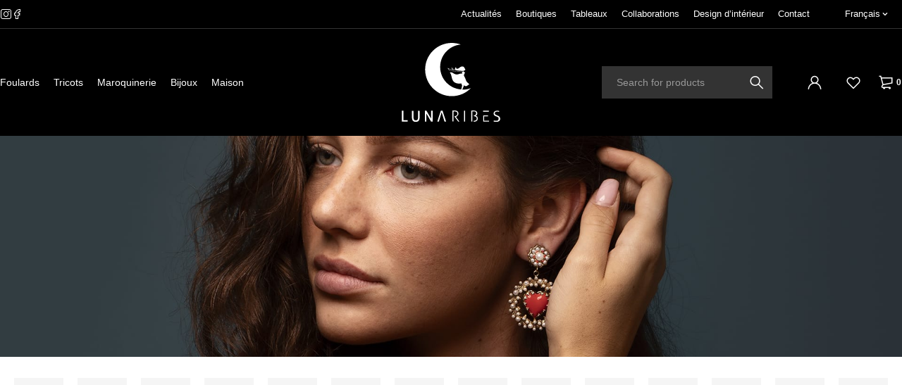

--- FILE ---
content_type: text/html; charset=UTF-8
request_url: https://lunaribes.ch/?action=yith-woocompare-add-product&id=6004&lang=fr
body_size: 189042
content:
<!DOCTYPE html>
<html lang="fr-FR">
<head>

<meta charset="utf-8"><meta name="viewport" content="width=device-width, initial-scale=1.0, maximum-scale=1" />
<link rel="profile" href="//gmpg.org/xfn/11" />
<title>Luna Ribes &ndash; Accessoires Haute Couture</title>
<style>img:is([sizes="auto" i],[sizes^="auto," i]){contain-intrinsic-size:3000px 1500px}</style>
<link rel="alternate" hreflang="fr" href="https://lunaribes.ch/" />
<link rel="alternate" hreflang="x-default" href="https://lunaribes.ch/" />

<script data-cfasync="false" data-pagespeed-no-defer>
	var gtm4wp_datalayer_name = "dataLayer";
	var dataLayer = dataLayer || [];
	const gtm4wp_use_sku_instead = false;
	const gtm4wp_currency = 'CHF';
	const gtm4wp_product_per_impression = 10;
	const gtm4wp_clear_ecommerce = false;
	const gtm4wp_datalayer_max_timeout = 2000;
</script>


<meta name="robots" content="max-snippet:-1,max-image-preview:standard,max-video-preview:-1" />
<link rel="canonical" href="https://lunaribes.ch/" />
<meta name="description" content="Luna Ribes conçoit des accessoires de mode de luxe pour homme et femme. Des savoir&#x2d;faire traditionnels à la main de fabrication éco&#x2d;responsable." />
<meta property="og:type" content="website" />
<meta property="og:locale" content="fr_FR" />
<meta property="og:site_name" content="Luna Ribes" />
<meta property="og:title" content="Luna Ribes – Accessoires Haute Couture" />
<meta property="og:description" content="Luna Ribes conçoit des accessoires de mode de luxe pour homme et femme. Des savoir&#x2d;faire traditionnels à la main de fabrication éco&#x2d;responsable." />
<meta property="og:url" content="https://lunaribes.ch/" />
<meta property="og:image" content="https://lunaribes.ch/wp-content/uploads/2020/11/cropped-LunaRibes-banner-foulards-satin.jpg" />
<meta property="og:image:width" content="1065" />
<meta property="og:image:height" content="559" />
<meta name="twitter:card" content="summary_large_image" />
<meta name="twitter:title" content="Luna Ribes – Accessoires Haute Couture" />
<meta name="twitter:description" content="Luna Ribes conçoit des accessoires de mode de luxe pour homme et femme. Des savoir&#x2d;faire traditionnels à la main de fabrication éco&#x2d;responsable." />
<meta name="twitter:image" content="https://lunaribes.ch/wp-content/uploads/2020/11/cropped-LunaRibes-banner-foulards-satin.jpg" />
<script type="application/ld+json">{"@context":"https://schema.org","@graph":[{"@type":"WebSite","@id":"https://lunaribes.ch/#/schema/WebSite","url":"https://lunaribes.ch/","name":"Luna Ribes","description":"Accessoires Haute Couture","inLanguage":"fr-FR","potentialAction":{"@type":"SearchAction","target":{"@type":"EntryPoint","urlTemplate":"https://lunaribes.ch/search/{search_term_string}/"},"query-input":"required name=search_term_string"},"publisher":{"@id":"https://lunaribes.ch/#/schema/Organization"}},{"@type":"WebPage","@id":"https://lunaribes.ch/","url":"https://lunaribes.ch/","name":"Luna Ribes &ndash; Accessoires Haute Couture","description":"Luna Ribes conçoit des accessoires de mode de luxe pour homme et femme. Des savoir&#x2d;faire traditionnels à la main de fabrication éco&#x2d;responsable.","inLanguage":"fr-FR","isPartOf":{"@id":"https://lunaribes.ch/#/schema/WebSite"},"breadcrumb":{"@type":"BreadcrumbList","@id":"https://lunaribes.ch/#/schema/BreadcrumbList","itemListElement":{"@type":"ListItem","position":1,"name":"Luna Ribes"}},"potentialAction":{"@type":"ReadAction","target":"https://lunaribes.ch/"},"about":{"@id":"https://lunaribes.ch/#/schema/Organization"}},{"@type":"Organization","@id":"https://lunaribes.ch/#/schema/Organization","name":"Luna Ribes","url":"https://lunaribes.ch/","logo":{"@type":"ImageObject","url":"https://lunaribes.ch/wp-content/uploads/2020/08/cropped-luna-ribes-retina.png","contentUrl":"https://lunaribes.ch/wp-content/uploads/2020/08/cropped-luna-ribes-retina.png","width":512,"height":512}}]}</script>

<link rel='dns-prefetch' href='//fonts.googleapis.com' />
<link rel='preconnect' href='https://fonts.gstatic.com' crossorigin />
<link rel="alternate" type="application/rss+xml" title="Luna Ribes &raquo; Flux" href="https://lunaribes.ch/feed/" />
<link rel="alternate" type="application/rss+xml" title="Luna Ribes &raquo; Flux des commentaires" href="https://lunaribes.ch/comments/feed/" />
<script data-phast-original-type="text/javascript" type="text/phast">
/* <![CDATA[ */
window._wpemojiSettings = {"baseUrl":"https:\/\/s.w.org\/images\/core\/emoji\/16.0.1\/72x72\/","ext":".png","svgUrl":"https:\/\/s.w.org\/images\/core\/emoji\/16.0.1\/svg\/","svgExt":".svg","source":{"concatemoji":"https:\/\/lunaribes.ch\/wp-includes\/js\/wp-emoji-release.min.js?ver=6.8.3"}};
/*! This file is auto-generated */
!function(s,n){var o,i,e;function c(e){try{var t={supportTests:e,timestamp:(new Date).valueOf()};sessionStorage.setItem(o,JSON.stringify(t))}catch(e){}}function p(e,t,n){e.clearRect(0,0,e.canvas.width,e.canvas.height),e.fillText(t,0,0);var t=new Uint32Array(e.getImageData(0,0,e.canvas.width,e.canvas.height).data),a=(e.clearRect(0,0,e.canvas.width,e.canvas.height),e.fillText(n,0,0),new Uint32Array(e.getImageData(0,0,e.canvas.width,e.canvas.height).data));return t.every(function(e,t){return e===a[t]})}function u(e,t){e.clearRect(0,0,e.canvas.width,e.canvas.height),e.fillText(t,0,0);for(var n=e.getImageData(16,16,1,1),a=0;a<n.data.length;a++)if(0!==n.data[a])return!1;return!0}function f(e,t,n,a){switch(t){case"flag":return n(e,"\ud83c\udff3\ufe0f\u200d\u26a7\ufe0f","\ud83c\udff3\ufe0f\u200b\u26a7\ufe0f")?!1:!n(e,"\ud83c\udde8\ud83c\uddf6","\ud83c\udde8\u200b\ud83c\uddf6")&&!n(e,"\ud83c\udff4\udb40\udc67\udb40\udc62\udb40\udc65\udb40\udc6e\udb40\udc67\udb40\udc7f","\ud83c\udff4\u200b\udb40\udc67\u200b\udb40\udc62\u200b\udb40\udc65\u200b\udb40\udc6e\u200b\udb40\udc67\u200b\udb40\udc7f");case"emoji":return!a(e,"\ud83e\udedf")}return!1}function g(e,t,n,a){var r="undefined"!=typeof WorkerGlobalScope&&self instanceof WorkerGlobalScope?new OffscreenCanvas(300,150):s.createElement("canvas"),o=r.getContext("2d",{willReadFrequently:!0}),i=(o.textBaseline="top",o.font="600 32px Arial",{});return e.forEach(function(e){i[e]=t(o,e,n,a)}),i}function t(e){var t=s.createElement("script");t.src=e,t.defer=!0,s.head.appendChild(t)}"undefined"!=typeof Promise&&(o="wpEmojiSettingsSupports",i=["flag","emoji"],n.supports={everything:!0,everythingExceptFlag:!0},e=new Promise(function(e){s.addEventListener("DOMContentLoaded",e,{once:!0})}),new Promise(function(t){var n=function(){try{var e=JSON.parse(sessionStorage.getItem(o));if("object"==typeof e&&"number"==typeof e.timestamp&&(new Date).valueOf()<e.timestamp+604800&&"object"==typeof e.supportTests)return e.supportTests}catch(e){}return null}();if(!n){if("undefined"!=typeof Worker&&"undefined"!=typeof OffscreenCanvas&&"undefined"!=typeof URL&&URL.createObjectURL&&"undefined"!=typeof Blob)try{var e="postMessage("+g.toString()+"("+[JSON.stringify(i),f.toString(),p.toString(),u.toString()].join(",")+"));",a=new Blob([e],{type:"text/javascript"}),r=new Worker(URL.createObjectURL(a),{name:"wpTestEmojiSupports"});return void(r.onmessage=function(e){c(n=e.data),r.terminate(),t(n)})}catch(e){}c(n=g(i,f,p,u))}t(n)}).then(function(e){for(var t in e)n.supports[t]=e[t],n.supports.everything=n.supports.everything&&n.supports[t],"flag"!==t&&(n.supports.everythingExceptFlag=n.supports.everythingExceptFlag&&n.supports[t]);n.supports.everythingExceptFlag=n.supports.everythingExceptFlag&&!n.supports.flag,n.DOMReady=!1,n.readyCallback=function(){n.DOMReady=!0}}).then(function(){return e}).then(function(){var e;n.supports.everything||(n.readyCallback(),(e=n.source||{}).concatemoji?t(e.concatemoji):e.wpemoji&&e.twemoji&&(t(e.twemoji),t(e.wpemoji)))}))}((window,document),window._wpemojiSettings);
/* ]]> */
</script>
<style id="wp-emoji-styles-inline-css">img.wp-smiley,img.emoji{display:inline !important;border:none !important;box-shadow:none !important;height:1em !important;width:1em !important;margin:0 0.07em !important;vertical-align:-0.1em !important;background:none !important;padding:0 !important;}</style>
<style data-phast-original-src="https://lunaribes.ch/wp-content/plugins/themesky/css/themesky.css?ver=1.1.3" data-phast-params='{"ref":"mqLNGpNnKMI"}'>@-webkit-keyframes fadeIn{0%{opacity:0}100%{opacity:1}}@keyframes fadeIn{0%{opacity:0}100%{opacity:1}}@-webkit-keyframes fadeOut{0%{opacity:1}100%{opacity:0}}@keyframes fadeOut{0%{opacity:1}100%{opacity:0}}body.image-button-radius *:not(.product-counter) > .style-inline.ts-countdown{border-radius:10px;}.ts-countdown:not(.style-inline) > div{padding:0;}body .ts-countdown:not(.style-inline) .ref-wrapper{width:100%;padding:0;display:block;line-height:20px;font-size:var(--loobek-h6-font-size);line-height:var(--loobek-h6-line-height);}.ts-logo-slider-wrapper:not(.ts-slider) .item{float:left;}.ts-logo-slider-wrapper:not(.ts-slider).columns-6 .item{width:16.66666667%;}.ts-logo-slider-wrapper:not(.ts-slider).columns-5 .item{width:20%;}.ts-logo-slider-wrapper:not(.ts-slider).columns-4 .item{width:25%;}.ts-logo-slider-wrapper:not(.ts-slider).columns-3 .item{width:33.33333333%;}.ts-logo-slider-wrapper:not(.ts-slider).columns-2 .item{width:50%;}.ts-logo-slider-wrapper:not(.ts-slider).columns-1 .item{width:100%;}.ts-shortcode{position:relative;clear:both;}.ts-shortcode:hover{z-index:1;}.ts-testimonial-wrapper:not(.ts-slider) .items,.ts-testimonial-wrapper .items .swiper-wrapper{gap:40px 0;}.show-more-text:not(.has-background) .testimonial-content .content-bottom{font-family:var(--loobek-product-name-font);font-weight:var(--loobek-product-name-font-weight);}.testimonial-content .content-top,:is(.columns-1,.columns-2) .testimonial-content .content-bottom{gap:5px 20px;}.ts-countdown:not(.style-inline) .counter-wrapper{display:flex;justify-content:center;margin:0 -20px;}.ts-countdown:not(.style-inline) .counter-wrapper > div{min-width:60px;width:auto;margin:0 20px;}.ts-countdown:not(.style-inline).ref-wrapper{text-transform:uppercase;}.ts-countdown:not(.style-inline) .number-wrapper{margin-bottom:0;}.ts-mailchimp-subscription-shortcode:not(.layout-simple) .mailchimp-subscription .subscribe-email{margin-left:-5px;margin-right:-5px;}.elementor-col-100 .ts-mailchimp-subscription-shortcode .widget-title-wrapper + .subscribe-widget,div[data-col='100'] .ts-mailchimp-subscription-shortcode .widget-title-wrapper + .subscribe-widget{margin:30px 0 0 0;}.ts-product .product-wrapper > a{display:block;}#page .ts-shortcode header .button-text,#group-icon-header .ts-shortcode header .button-text{margin-top:10px;display:inline-block;}.ts-social-icons-elementor-widget{overflow:hidden;}.ts-social-icons-elementor-widget .list-items{margin:-20px -20px 0 0;display:flex;flex-wrap:wrap;}.ts-social-icons-elementor-widget .list-items > span{margin:20px 20px 0 0;display:block;}.ts-social-icons-elementor-widget.style-vertical .list-items > span{width:100%;}.ts-social-icons-elementor-widget .elementor-icon.elementor-social-icon{width:auto;height:auto;line-height:30px;display:flex;float:left;justify-content:center;align-items:center;background:transparent;text-align:center;border-width:1px;border-style:solid;border-color:transparent;}.elementor-icon.elementor-social-icon span{line-height:20px;}.elementor-icon.elementor-social-icon i{font-size:20px;}.elementor-icon.elementor-social-icon *{transition:inherit;}.ts-social-icons-elementor-widget .elementor-social-icon:hover{opacity:1;}.ts-social-icons-elementor-widget .elementor-social-icon i:before{position:static;}.ts-social-icons-elementor-widget .social-name{margin-left:10px;}@supports not (aspect-ratio:1/1){}</style>
<style data-phast-original-src="https://lunaribes.ch/wp-content/plugins/themesky/css/swiper-bundle.min.css?ver=1.1.3" data-phast-params='{"ref":"sSdeUiDoXEs"}'>@font-face{font-display:swap;font-family:swiper-icons;src:url('[data-uri]');font-weight:400;font-style:normal}:root{--swiper-theme-color:#007aff}:root{--swiper-navigation-size:44px}@keyframes swiper-preloader-spin{100%{transform:rotate(360deg)}}</style>
<style data-phast-original-src="https://lunaribes.ch/wp-content/plugins/woocommerce/assets/css/woocommerce-layout.css?ver=10.3.7" data-phast-params='{"ref":"OfD6eTwrWBs"}'>:root{--woocommerce:#720eec;--wc-green:#7ad03a;--wc-red:#a00;--wc-orange:#ffba00;--wc-blue:#2ea2cc;--wc-primary:#720eec;--wc-primary-text:#fcfbfe;--wc-secondary:#e9e6ed;--wc-secondary-text:#515151;--wc-highlight:#958e09;--wc-highligh-text:white;--wc-content-bg:#fff;--wc-subtext:#767676;--wc-form-border-color:rgba(32,7,7,0.8);--wc-form-border-radius:4px;--wc-form-border-width:1px}.woocommerce img{height:auto;max-width:100%}.woocommerce ul.products{clear:both}.woocommerce ul.products::after,.woocommerce ul.products::before{content:" ";display:table}.woocommerce ul.products::after{clear:both}.woocommerce ul.products li.product{float:left;margin:0 3.8% 2.992em 0;padding:0;position:relative;width:22.05%;margin-left:0}.woocommerce ul.products li.first{clear:both}.woocommerce ul.products li.last{margin-right:0}.woocommerce ul.products.columns-3 li.product{width:30.75%}.woocommerce.columns-3 ul.products li.product{width:30.75%}.woocommerce form .password-input input[type=password],.woocommerce-page form .password-input input[type=password]{padding-right:2.5rem}.woocommerce #payment #place_order{float:right}@media screen and (min-width:38.75em){}@media screen and (min-width:59.6875em){}@media screen and (min-width:44.375em){}@media screen and (min-width:56.875em){}</style>
<style media="only screen and (max-width: 768px)" data-phast-original-src="https://lunaribes.ch/wp-content/plugins/woocommerce/assets/css/woocommerce-smallscreen.css?ver=10.3.7" data-phast-params='{"ref":"-fbHJYT3-r4"}'>:root{--woocommerce:#720eec;--wc-green:#7ad03a;--wc-red:#a00;--wc-orange:#ffba00;--wc-blue:#2ea2cc;--wc-primary:#720eec;--wc-primary-text:#fcfbfe;--wc-secondary:#e9e6ed;--wc-secondary-text:#515151;--wc-highlight:#958e09;--wc-highligh-text:white;--wc-content-bg:#fff;--wc-subtext:#767676;--wc-form-border-color:rgba(32,7,7,0.8);--wc-form-border-radius:4px;--wc-form-border-width:1px}.woocommerce table.shop_table_responsive tr:nth-child(2n) td,.woocommerce-page table.shop_table_responsive tr:nth-child(2n) td{background-color:rgba(0,0,0,.025)}.woocommerce ul.products[class*=columns-] li.product,.woocommerce-page ul.products[class*=columns-] li.product{width:48%;float:left;clear:both;margin:0 0 2.992em}.woocommerce ul.products[class*=columns-] li.product:nth-child(2n),.woocommerce-page ul.products[class*=columns-] li.product:nth-child(2n){float:right;clear:none!important}.woocommerce #payment #place_order{float:none;width:100%;box-sizing:border-box;margin-bottom:1em}</style>
<style data-phast-original-src="https://lunaribes.ch/wp-content/plugins/woocommerce/assets/css/woocommerce.css?ver=10.3.7" data-phast-params='{"ref":"_gD9NwEPT6Q"}'>@charset "UTF-8";:root{--woocommerce:#720eec;--wc-green:#7ad03a;--wc-red:#a00;--wc-orange:#ffba00;--wc-blue:#2ea2cc;--wc-primary:#720eec;--wc-primary-text:#fcfbfe;--wc-secondary:#e9e6ed;--wc-secondary-text:#515151;--wc-highlight:#958e09;--wc-highligh-text:white;--wc-content-bg:#fff;--wc-subtext:#767676;--wc-form-border-color:rgba(32,7,7,0.8);--wc-form-border-radius:4px;--wc-form-border-width:1px}@keyframes spin{100%{transform:rotate(360deg)}}@font-face{font-display:swap;font-family:star;src:url(https://lunaribes.ch/wp-content/plugins/woocommerce/assets/css/../fonts/WooCommerce.woff2) format("woff2"),url(https://lunaribes.ch/wp-content/plugins/woocommerce/assets/css/../fonts/WooCommerce.woff) format("woff"),url(https://lunaribes.ch/wp-content/plugins/woocommerce/assets/css/../fonts/WooCommerce.ttf) format("truetype");font-weight:400;font-style:normal}@font-face{font-display:swap;font-family:WooCommerce;src:url(https://lunaribes.ch/wp-content/plugins/woocommerce/assets/css/../fonts/WooCommerce.woff2) format("woff2"),url(https://lunaribes.ch/wp-content/plugins/woocommerce/assets/css/../fonts/WooCommerce.woff) format("woff"),url(https://lunaribes.ch/wp-content/plugins/woocommerce/assets/css/../fonts/WooCommerce.ttf) format("truetype");font-weight:400;font-style:normal}.woocommerce form .form-row.woocommerce-invalid .select2-container:not(.select2-container--open) .select2-selection{border-color:var(--wc-red)}.woocommerce form .form-row.woocommerce-validated .select2-container:not(.select2-container--open) .select2-selection{border-color:var(--wc-green)}.woocommerce a.remove{display:block;font-size:1.5em;height:1em;width:1em;text-align:center;line-height:1;border-radius:100%;color:var(--wc-red)!important;text-decoration:none;font-weight:700;border:0}.woocommerce a.remove:hover{color:#fff!important;background:var(--wc-red)}.woocommerce div.product{margin-bottom:0;position:relative}.woocommerce div.product p.price ins,.woocommerce div.product span.price ins{background:inherit;font-weight:700;display:inline-block}.woocommerce div.product p.price del,.woocommerce div.product span.price del{opacity:.7;display:inline-block}.woocommerce div.product div.images .woocommerce-product-gallery__image:nth-child(n+2){width:25%;display:inline-block}.woocommerce div.product div.images .woocommerce-product-gallery__trigger span[aria-hidden=true]{border:0;clip-path:inset(50%);height:1px;left:50%;margin:-1px;overflow:hidden;position:absolute;top:50%;width:1px}.woocommerce div.product .woocommerce-product-gallery--columns-3 .flex-control-thumbs li:nth-child(3n+1){clear:left}.woocommerce div.product .woocommerce-product-gallery--columns-4 .flex-control-thumbs li:nth-child(4n+1){clear:left}.woocommerce div.product .woocommerce-product-gallery--columns-5 .flex-control-thumbs li:nth-child(5n+1){clear:left}.woocommerce .products ul,.woocommerce ul.products{margin:0 0 1em;padding:0;list-style:none outside;clear:both}.woocommerce .products ul::after,.woocommerce .products ul::before,.woocommerce ul.products::after,.woocommerce ul.products::before{content:" ";display:table}.woocommerce .products ul::after,.woocommerce ul.products::after{clear:both}.woocommerce .products ul li,.woocommerce ul.products li{list-style:none outside}.woocommerce ul.products li.product h3{padding:.5em 0;margin:0;font-size:1em}.woocommerce ul.products li.product a{text-decoration:none}.woocommerce ul.products li.product a img{width:100%;height:auto;display:block;margin:0 0 1em;box-shadow:none}.woocommerce ul.products li.product strong{display:block}.woocommerce ul.products li.product .button{display:inline-block;margin-top:1em}.woocommerce ul.products li.product .price{display:block;font-weight:400;margin-bottom:.5em;font-size:.857em}.woocommerce ul.products li.product .price del{color:inherit;opacity:.7;display:inline-block}.woocommerce ul.products li.product .price ins{background:0 0;font-weight:700;display:inline-block}.woocommerce #reviews h2 small{float:right;color:#767676;font-size:15px;margin:10px 0 0}.woocommerce #reviews h2 small a{text-decoration:none;color:#767676}.woocommerce #reviews h3{margin:0}.woocommerce #reviews #respond{margin:0;border:0;padding:0}.woocommerce #reviews #comment{height:75px}.woocommerce #reviews #comments h2{clear:none}.woocommerce #review_form #respond{position:static;margin:0;width:auto;padding:0;background:transparent none;border:0}.woocommerce #review_form #respond::after,.woocommerce #review_form #respond::before{content:" ";display:table}.woocommerce #review_form #respond::after{clear:both}.woocommerce #review_form #respond p{margin:0 0 10px}.woocommerce #review_form #respond textarea{box-sizing:border-box;width:100%}.woocommerce p.stars.selected a:not(.active)::before{content:"\e020"}.woocommerce table.shop_attributes tr:nth-child(even) td,.woocommerce table.shop_attributes tr:nth-child(even) th{background:rgba(0,0,0,.025)}.woocommerce form.login{border:1px solid #cfc8d8;padding:20px;margin:2em 0;text-align:left;border-radius:5px}.woocommerce ul#shipping_method{list-style:none outside;margin:0;padding:0}.woocommerce ul#shipping_method li{margin:0 0 .5em;line-height:1.5em;list-style:none outside}.woocommerce ul#shipping_method li input{margin:3px .4375em 0 0;vertical-align:top}.woocommerce ul#shipping_method li label{display:inline}.woocommerce ul#shipping_method .amount{font-weight:700}.woocommerce :where(.wc_bis_form__input,.wc_bis_form__button){padding:.9rem 1.1rem;line-height:1}.woocommerce:where(body:not(.woocommerce-block-theme-has-button-styles)) #respond input#submit,.woocommerce:where(body:not(.woocommerce-block-theme-has-button-styles)) a.button,.woocommerce:where(body:not(.woocommerce-block-theme-has-button-styles)) button.button,.woocommerce:where(body:not(.woocommerce-block-theme-has-button-styles)) input.button,:where(body:not(.woocommerce-block-theme-has-button-styles)):where(:not(.edit-post-visual-editor)) .woocommerce #respond input#submit,:where(body:not(.woocommerce-block-theme-has-button-styles)):where(:not(.edit-post-visual-editor)) .woocommerce a.button,:where(body:not(.woocommerce-block-theme-has-button-styles)):where(:not(.edit-post-visual-editor)) .woocommerce button.button,:where(body:not(.woocommerce-block-theme-has-button-styles)):where(:not(.edit-post-visual-editor)) .woocommerce input.button{font-size:100%;margin:0;line-height:1;cursor:pointer;position:relative;text-decoration:none;overflow:visible;padding:.618em 1em;font-weight:700;border-radius:3px;left:auto;color:#515151;background-color:#e9e6ed;border:0;display:inline-block;background-image:none;box-shadow:none;text-shadow:none}.woocommerce:where(body:not(.woocommerce-block-theme-has-button-styles)) #respond input#submit.loading,.woocommerce:where(body:not(.woocommerce-block-theme-has-button-styles)) a.button.loading,.woocommerce:where(body:not(.woocommerce-block-theme-has-button-styles)) button.button.loading,.woocommerce:where(body:not(.woocommerce-block-theme-has-button-styles)) input.button.loading,:where(body:not(.woocommerce-block-theme-has-button-styles)):where(:not(.edit-post-visual-editor)) .woocommerce #respond input#submit.loading,:where(body:not(.woocommerce-block-theme-has-button-styles)):where(:not(.edit-post-visual-editor)) .woocommerce a.button.loading,:where(body:not(.woocommerce-block-theme-has-button-styles)):where(:not(.edit-post-visual-editor)) .woocommerce button.button.loading,:where(body:not(.woocommerce-block-theme-has-button-styles)):where(:not(.edit-post-visual-editor)) .woocommerce input.button.loading{opacity:.25;padding-right:2.618em}.woocommerce:where(body:not(.woocommerce-block-theme-has-button-styles)) #respond input#submit.loading::after,.woocommerce:where(body:not(.woocommerce-block-theme-has-button-styles)) a.button.loading::after,.woocommerce:where(body:not(.woocommerce-block-theme-has-button-styles)) button.button.loading::after,.woocommerce:where(body:not(.woocommerce-block-theme-has-button-styles)) input.button.loading::after,:where(body:not(.woocommerce-block-theme-has-button-styles)):where(:not(.edit-post-visual-editor)) .woocommerce #respond input#submit.loading::after,:where(body:not(.woocommerce-block-theme-has-button-styles)):where(:not(.edit-post-visual-editor)) .woocommerce a.button.loading::after,:where(body:not(.woocommerce-block-theme-has-button-styles)):where(:not(.edit-post-visual-editor)) .woocommerce button.button.loading::after,:where(body:not(.woocommerce-block-theme-has-button-styles)):where(:not(.edit-post-visual-editor)) .woocommerce input.button.loading::after{font-family:WooCommerce;content:"\e01c";vertical-align:top;font-weight:400;position:absolute;top:.618em;right:1em;animation:spin 2s linear infinite}.woocommerce:where(body:not(.woocommerce-block-theme-has-button-styles)) #respond input#submit.added::after,.woocommerce:where(body:not(.woocommerce-block-theme-has-button-styles)) a.button.added::after,.woocommerce:where(body:not(.woocommerce-block-theme-has-button-styles)) button.button.added::after,.woocommerce:where(body:not(.woocommerce-block-theme-has-button-styles)) input.button.added::after,:where(body:not(.woocommerce-block-theme-has-button-styles)):where(:not(.edit-post-visual-editor)) .woocommerce #respond input#submit.added::after,:where(body:not(.woocommerce-block-theme-has-button-styles)):where(:not(.edit-post-visual-editor)) .woocommerce a.button.added::after,:where(body:not(.woocommerce-block-theme-has-button-styles)):where(:not(.edit-post-visual-editor)) .woocommerce button.button.added::after,:where(body:not(.woocommerce-block-theme-has-button-styles)):where(:not(.edit-post-visual-editor)) .woocommerce input.button.added::after{font-family:WooCommerce;content:"\e017";margin-left:.53em;vertical-align:bottom}.woocommerce:where(body:not(.woocommerce-block-theme-has-button-styles)) #respond input#submit:hover,.woocommerce:where(body:not(.woocommerce-block-theme-has-button-styles)) a.button:hover,.woocommerce:where(body:not(.woocommerce-block-theme-has-button-styles)) button.button:hover,.woocommerce:where(body:not(.woocommerce-block-theme-has-button-styles)) input.button:hover,:where(body:not(.woocommerce-block-theme-has-button-styles)):where(:not(.edit-post-visual-editor)) .woocommerce #respond input#submit:hover,:where(body:not(.woocommerce-block-theme-has-button-styles)):where(:not(.edit-post-visual-editor)) .woocommerce a.button:hover,:where(body:not(.woocommerce-block-theme-has-button-styles)):where(:not(.edit-post-visual-editor)) .woocommerce button.button:hover,:where(body:not(.woocommerce-block-theme-has-button-styles)):where(:not(.edit-post-visual-editor)) .woocommerce input.button:hover{background-color:#dcd7e2;text-decoration:none;background-image:none;color:#515151}.woocommerce:where(body:not(.woocommerce-block-theme-has-button-styles)) #respond input#submit.alt,.woocommerce:where(body:not(.woocommerce-block-theme-has-button-styles)) a.button.alt,.woocommerce:where(body:not(.woocommerce-block-theme-has-button-styles)) button.button.alt,.woocommerce:where(body:not(.woocommerce-block-theme-has-button-styles)) input.button.alt,:where(body:not(.woocommerce-block-theme-has-button-styles)):where(:not(.edit-post-visual-editor)) .woocommerce #respond input#submit.alt,:where(body:not(.woocommerce-block-theme-has-button-styles)):where(:not(.edit-post-visual-editor)) .woocommerce a.button.alt,:where(body:not(.woocommerce-block-theme-has-button-styles)):where(:not(.edit-post-visual-editor)) .woocommerce button.button.alt,:where(body:not(.woocommerce-block-theme-has-button-styles)):where(:not(.edit-post-visual-editor)) .woocommerce input.button.alt{background-color:#7f54b3;color:#fff;-webkit-font-smoothing:antialiased}.woocommerce:where(body:not(.woocommerce-block-theme-has-button-styles)) #respond input#submit.alt:hover,.woocommerce:where(body:not(.woocommerce-block-theme-has-button-styles)) a.button.alt:hover,.woocommerce:where(body:not(.woocommerce-block-theme-has-button-styles)) button.button.alt:hover,.woocommerce:where(body:not(.woocommerce-block-theme-has-button-styles)) input.button.alt:hover,:where(body:not(.woocommerce-block-theme-has-button-styles)):where(:not(.edit-post-visual-editor)) .woocommerce #respond input#submit.alt:hover,:where(body:not(.woocommerce-block-theme-has-button-styles)):where(:not(.edit-post-visual-editor)) .woocommerce a.button.alt:hover,:where(body:not(.woocommerce-block-theme-has-button-styles)):where(:not(.edit-post-visual-editor)) .woocommerce button.button.alt:hover,:where(body:not(.woocommerce-block-theme-has-button-styles)):where(:not(.edit-post-visual-editor)) .woocommerce input.button.alt:hover{background-color:#7249a4;color:#fff}.woocommerce:where(body:not(.woocommerce-block-theme-has-button-styles)) #respond input#submit.alt.disabled,.woocommerce:where(body:not(.woocommerce-block-theme-has-button-styles)) #respond input#submit.alt.disabled:hover,.woocommerce:where(body:not(.woocommerce-block-theme-has-button-styles)) #respond input#submit.alt:disabled,.woocommerce:where(body:not(.woocommerce-block-theme-has-button-styles)) #respond input#submit.alt:disabled:hover,.woocommerce:where(body:not(.woocommerce-block-theme-has-button-styles)) #respond input#submit.alt:disabled[disabled],.woocommerce:where(body:not(.woocommerce-block-theme-has-button-styles)) #respond input#submit.alt:disabled[disabled]:hover,.woocommerce:where(body:not(.woocommerce-block-theme-has-button-styles)) a.button.alt.disabled,.woocommerce:where(body:not(.woocommerce-block-theme-has-button-styles)) a.button.alt.disabled:hover,.woocommerce:where(body:not(.woocommerce-block-theme-has-button-styles)) a.button.alt:disabled,.woocommerce:where(body:not(.woocommerce-block-theme-has-button-styles)) a.button.alt:disabled:hover,.woocommerce:where(body:not(.woocommerce-block-theme-has-button-styles)) a.button.alt:disabled[disabled],.woocommerce:where(body:not(.woocommerce-block-theme-has-button-styles)) a.button.alt:disabled[disabled]:hover,.woocommerce:where(body:not(.woocommerce-block-theme-has-button-styles)) button.button.alt.disabled,.woocommerce:where(body:not(.woocommerce-block-theme-has-button-styles)) button.button.alt.disabled:hover,.woocommerce:where(body:not(.woocommerce-block-theme-has-button-styles)) button.button.alt:disabled,.woocommerce:where(body:not(.woocommerce-block-theme-has-button-styles)) button.button.alt:disabled:hover,.woocommerce:where(body:not(.woocommerce-block-theme-has-button-styles)) button.button.alt:disabled[disabled],.woocommerce:where(body:not(.woocommerce-block-theme-has-button-styles)) button.button.alt:disabled[disabled]:hover,.woocommerce:where(body:not(.woocommerce-block-theme-has-button-styles)) input.button.alt.disabled,.woocommerce:where(body:not(.woocommerce-block-theme-has-button-styles)) input.button.alt.disabled:hover,.woocommerce:where(body:not(.woocommerce-block-theme-has-button-styles)) input.button.alt:disabled,.woocommerce:where(body:not(.woocommerce-block-theme-has-button-styles)) input.button.alt:disabled:hover,.woocommerce:where(body:not(.woocommerce-block-theme-has-button-styles)) input.button.alt:disabled[disabled],.woocommerce:where(body:not(.woocommerce-block-theme-has-button-styles)) input.button.alt:disabled[disabled]:hover,:where(body:not(.woocommerce-block-theme-has-button-styles)):where(:not(.edit-post-visual-editor)) .woocommerce #respond input#submit.alt.disabled,:where(body:not(.woocommerce-block-theme-has-button-styles)):where(:not(.edit-post-visual-editor)) .woocommerce #respond input#submit.alt.disabled:hover,:where(body:not(.woocommerce-block-theme-has-button-styles)):where(:not(.edit-post-visual-editor)) .woocommerce #respond input#submit.alt:disabled,:where(body:not(.woocommerce-block-theme-has-button-styles)):where(:not(.edit-post-visual-editor)) .woocommerce #respond input#submit.alt:disabled:hover,:where(body:not(.woocommerce-block-theme-has-button-styles)):where(:not(.edit-post-visual-editor)) .woocommerce #respond input#submit.alt:disabled[disabled],:where(body:not(.woocommerce-block-theme-has-button-styles)):where(:not(.edit-post-visual-editor)) .woocommerce #respond input#submit.alt:disabled[disabled]:hover,:where(body:not(.woocommerce-block-theme-has-button-styles)):where(:not(.edit-post-visual-editor)) .woocommerce a.button.alt.disabled,:where(body:not(.woocommerce-block-theme-has-button-styles)):where(:not(.edit-post-visual-editor)) .woocommerce a.button.alt.disabled:hover,:where(body:not(.woocommerce-block-theme-has-button-styles)):where(:not(.edit-post-visual-editor)) .woocommerce a.button.alt:disabled,:where(body:not(.woocommerce-block-theme-has-button-styles)):where(:not(.edit-post-visual-editor)) .woocommerce a.button.alt:disabled:hover,:where(body:not(.woocommerce-block-theme-has-button-styles)):where(:not(.edit-post-visual-editor)) .woocommerce a.button.alt:disabled[disabled],:where(body:not(.woocommerce-block-theme-has-button-styles)):where(:not(.edit-post-visual-editor)) .woocommerce a.button.alt:disabled[disabled]:hover,:where(body:not(.woocommerce-block-theme-has-button-styles)):where(:not(.edit-post-visual-editor)) .woocommerce button.button.alt.disabled,:where(body:not(.woocommerce-block-theme-has-button-styles)):where(:not(.edit-post-visual-editor)) .woocommerce button.button.alt.disabled:hover,:where(body:not(.woocommerce-block-theme-has-button-styles)):where(:not(.edit-post-visual-editor)) .woocommerce button.button.alt:disabled,:where(body:not(.woocommerce-block-theme-has-button-styles)):where(:not(.edit-post-visual-editor)) .woocommerce button.button.alt:disabled:hover,:where(body:not(.woocommerce-block-theme-has-button-styles)):where(:not(.edit-post-visual-editor)) .woocommerce button.button.alt:disabled[disabled],:where(body:not(.woocommerce-block-theme-has-button-styles)):where(:not(.edit-post-visual-editor)) .woocommerce button.button.alt:disabled[disabled]:hover,:where(body:not(.woocommerce-block-theme-has-button-styles)):where(:not(.edit-post-visual-editor)) .woocommerce input.button.alt.disabled,:where(body:not(.woocommerce-block-theme-has-button-styles)):where(:not(.edit-post-visual-editor)) .woocommerce input.button.alt.disabled:hover,:where(body:not(.woocommerce-block-theme-has-button-styles)):where(:not(.edit-post-visual-editor)) .woocommerce input.button.alt:disabled,:where(body:not(.woocommerce-block-theme-has-button-styles)):where(:not(.edit-post-visual-editor)) .woocommerce input.button.alt:disabled:hover,:where(body:not(.woocommerce-block-theme-has-button-styles)):where(:not(.edit-post-visual-editor)) .woocommerce input.button.alt:disabled[disabled],:where(body:not(.woocommerce-block-theme-has-button-styles)):where(:not(.edit-post-visual-editor)) .woocommerce input.button.alt:disabled[disabled]:hover{background-color:#7f54b3;color:#fff}.woocommerce:where(body:not(.woocommerce-block-theme-has-button-styles)) #respond input#submit.disabled,.woocommerce:where(body:not(.woocommerce-block-theme-has-button-styles)) #respond input#submit:disabled,.woocommerce:where(body:not(.woocommerce-block-theme-has-button-styles)) #respond input#submit:disabled[disabled],.woocommerce:where(body:not(.woocommerce-block-theme-has-button-styles)) a.button.disabled,.woocommerce:where(body:not(.woocommerce-block-theme-has-button-styles)) a.button:disabled,.woocommerce:where(body:not(.woocommerce-block-theme-has-button-styles)) a.button:disabled[disabled],.woocommerce:where(body:not(.woocommerce-block-theme-has-button-styles)) button.button.disabled,.woocommerce:where(body:not(.woocommerce-block-theme-has-button-styles)) button.button:disabled,.woocommerce:where(body:not(.woocommerce-block-theme-has-button-styles)) button.button:disabled[disabled],.woocommerce:where(body:not(.woocommerce-block-theme-has-button-styles)) input.button.disabled,.woocommerce:where(body:not(.woocommerce-block-theme-has-button-styles)) input.button:disabled,.woocommerce:where(body:not(.woocommerce-block-theme-has-button-styles)) input.button:disabled[disabled],:where(body:not(.woocommerce-block-theme-has-button-styles)):where(:not(.edit-post-visual-editor)) .woocommerce #respond input#submit.disabled,:where(body:not(.woocommerce-block-theme-has-button-styles)):where(:not(.edit-post-visual-editor)) .woocommerce #respond input#submit:disabled,:where(body:not(.woocommerce-block-theme-has-button-styles)):where(:not(.edit-post-visual-editor)) .woocommerce #respond input#submit:disabled[disabled],:where(body:not(.woocommerce-block-theme-has-button-styles)):where(:not(.edit-post-visual-editor)) .woocommerce a.button.disabled,:where(body:not(.woocommerce-block-theme-has-button-styles)):where(:not(.edit-post-visual-editor)) .woocommerce a.button:disabled,:where(body:not(.woocommerce-block-theme-has-button-styles)):where(:not(.edit-post-visual-editor)) .woocommerce a.button:disabled[disabled],:where(body:not(.woocommerce-block-theme-has-button-styles)):where(:not(.edit-post-visual-editor)) .woocommerce button.button.disabled,:where(body:not(.woocommerce-block-theme-has-button-styles)):where(:not(.edit-post-visual-editor)) .woocommerce button.button:disabled,:where(body:not(.woocommerce-block-theme-has-button-styles)):where(:not(.edit-post-visual-editor)) .woocommerce button.button:disabled[disabled],:where(body:not(.woocommerce-block-theme-has-button-styles)):where(:not(.edit-post-visual-editor)) .woocommerce input.button.disabled,:where(body:not(.woocommerce-block-theme-has-button-styles)):where(:not(.edit-post-visual-editor)) .woocommerce input.button:disabled,:where(body:not(.woocommerce-block-theme-has-button-styles)):where(:not(.edit-post-visual-editor)) .woocommerce input.button:disabled[disabled]{color:inherit;cursor:not-allowed;opacity:.5;padding:.618em 1em}.woocommerce:where(body:not(.woocommerce-block-theme-has-button-styles)) #respond input#submit.disabled:hover,.woocommerce:where(body:not(.woocommerce-block-theme-has-button-styles)) #respond input#submit:disabled:hover,.woocommerce:where(body:not(.woocommerce-block-theme-has-button-styles)) #respond input#submit:disabled[disabled]:hover,.woocommerce:where(body:not(.woocommerce-block-theme-has-button-styles)) a.button.disabled:hover,.woocommerce:where(body:not(.woocommerce-block-theme-has-button-styles)) a.button:disabled:hover,.woocommerce:where(body:not(.woocommerce-block-theme-has-button-styles)) a.button:disabled[disabled]:hover,.woocommerce:where(body:not(.woocommerce-block-theme-has-button-styles)) button.button.disabled:hover,.woocommerce:where(body:not(.woocommerce-block-theme-has-button-styles)) button.button:disabled:hover,.woocommerce:where(body:not(.woocommerce-block-theme-has-button-styles)) button.button:disabled[disabled]:hover,.woocommerce:where(body:not(.woocommerce-block-theme-has-button-styles)) input.button.disabled:hover,.woocommerce:where(body:not(.woocommerce-block-theme-has-button-styles)) input.button:disabled:hover,.woocommerce:where(body:not(.woocommerce-block-theme-has-button-styles)) input.button:disabled[disabled]:hover,:where(body:not(.woocommerce-block-theme-has-button-styles)):where(:not(.edit-post-visual-editor)) .woocommerce #respond input#submit.disabled:hover,:where(body:not(.woocommerce-block-theme-has-button-styles)):where(:not(.edit-post-visual-editor)) .woocommerce #respond input#submit:disabled:hover,:where(body:not(.woocommerce-block-theme-has-button-styles)):where(:not(.edit-post-visual-editor)) .woocommerce #respond input#submit:disabled[disabled]:hover,:where(body:not(.woocommerce-block-theme-has-button-styles)):where(:not(.edit-post-visual-editor)) .woocommerce a.button.disabled:hover,:where(body:not(.woocommerce-block-theme-has-button-styles)):where(:not(.edit-post-visual-editor)) .woocommerce a.button:disabled:hover,:where(body:not(.woocommerce-block-theme-has-button-styles)):where(:not(.edit-post-visual-editor)) .woocommerce a.button:disabled[disabled]:hover,:where(body:not(.woocommerce-block-theme-has-button-styles)):where(:not(.edit-post-visual-editor)) .woocommerce button.button.disabled:hover,:where(body:not(.woocommerce-block-theme-has-button-styles)):where(:not(.edit-post-visual-editor)) .woocommerce button.button:disabled:hover,:where(body:not(.woocommerce-block-theme-has-button-styles)):where(:not(.edit-post-visual-editor)) .woocommerce button.button:disabled[disabled]:hover,:where(body:not(.woocommerce-block-theme-has-button-styles)):where(:not(.edit-post-visual-editor)) .woocommerce input.button.disabled:hover,:where(body:not(.woocommerce-block-theme-has-button-styles)):where(:not(.edit-post-visual-editor)) .woocommerce input.button:disabled:hover,:where(body:not(.woocommerce-block-theme-has-button-styles)):where(:not(.edit-post-visual-editor)) .woocommerce input.button:disabled[disabled]:hover{color:inherit;background-color:#e9e6ed}.woocommerce:where(body:not(.woocommerce-uses-block-theme)) .woocommerce-breadcrumb{font-size:.92em;color:#767676}.woocommerce:where(body:not(.woocommerce-uses-block-theme)) .woocommerce-breadcrumb a{color:#767676}.woocommerce:where(body:not(.woocommerce-uses-block-theme)) div.product p.price,.woocommerce:where(body:not(.woocommerce-uses-block-theme)) div.product span.price{color:#958e09;font-size:1.25em}.woocommerce:where(body:not(.woocommerce-uses-block-theme)) div.product .stock{color:#958e09}.woocommerce:where(body:not(.woocommerce-uses-block-theme)) div.product .out-of-stock{color:var(--wc-red)}.woocommerce:where(body:not(.woocommerce-uses-block-theme)) ul.products li.product .price{color:#958e09}.woocommerce:where(body:not(.woocommerce-uses-block-theme)) #reviews #comments ol.commentlist li .meta{color:#767676;font-size:.75em}#add_payment_method #payment{background:rgba(129,110,153,.14);border-radius:5px}#add_payment_method #payment ul.payment_methods li:not(.woocommerce-notice)::after,#add_payment_method #payment ul.payment_methods li:not(.woocommerce-notice)::before,.woocommerce-cart #payment ul.payment_methods li:not(.woocommerce-notice)::after,.woocommerce-cart #payment ul.payment_methods li:not(.woocommerce-notice)::before,.woocommerce-checkout #payment ul.payment_methods li:not(.woocommerce-notice)::after,.woocommerce-checkout #payment ul.payment_methods li:not(.woocommerce-notice)::before{content:" ";display:table}#add_payment_method #payment ul.payment_methods li:not(.woocommerce-notice)::after,.woocommerce-cart #payment ul.payment_methods li:not(.woocommerce-notice)::after,.woocommerce-checkout #payment ul.payment_methods li:not(.woocommerce-notice)::after{clear:both}body:not(.search-results) .twentysixteen .entry-summary{color:inherit;font-size:inherit;line-height:inherit}</style>
<style id="woocommerce-inline-inline-css">.woocommerce form .form-row .required{visibility:visible;}</style>
<style>.wpml-ls-legacy-dropdown{width:15.5em;max-width:100%}.wpml-ls-legacy-dropdown>ul{position:relative;padding:0;margin:0!important;list-style-type:none}.wpml-ls-legacy-dropdown .wpml-ls-current-language:focus .wpml-ls-sub-menu,.wpml-ls-legacy-dropdown .wpml-ls-current-language:hover .wpml-ls-sub-menu{visibility:visible}.wpml-ls-legacy-dropdown .wpml-ls-item{padding:0;margin:0;list-style-type:none}.wpml-ls-legacy-dropdown a{display:block;text-decoration:none;color:#444;border:1px solid #cdcdcd;background-color:#fff;padding:5px 10px;line-height:1}.wpml-ls-legacy-dropdown a span{vertical-align:middle}.wpml-ls-legacy-dropdown a.wpml-ls-item-toggle{position:relative;padding-right:calc(10px + 1.4em)}.rtl .wpml-ls-legacy-dropdown a.wpml-ls-item-toggle{padding-right:10px;padding-left:calc(10px + 1.4em)}.wpml-ls-legacy-dropdown a.wpml-ls-item-toggle:after{content:"";vertical-align:middle;display:inline-block;border:.35em solid transparent;border-top:.5em solid;position:absolute;right:10px;top:calc(50% - .175em)}.rtl .wpml-ls-legacy-dropdown a.wpml-ls-item-toggle:after{right:auto;left:10px}.wpml-ls-legacy-dropdown .wpml-ls-current-language:hover>a,.wpml-ls-legacy-dropdown a:focus,.wpml-ls-legacy-dropdown a:hover{color:#000;background:#eee}.wpml-ls-legacy-dropdown .wpml-ls-sub-menu{visibility:hidden;position:absolute;top:100%;right:0;left:0;border-top:1px solid #cdcdcd;padding:0;margin:0;list-style-type:none;z-index:101}.wpml-ls-legacy-dropdown .wpml-ls-sub-menu a{border-width:0 1px 1px}.wpml-ls-legacy-dropdown .wpml-ls-flag{display:inline;vertical-align:middle}.wpml-ls-legacy-dropdown .wpml-ls-flag+span{margin-left:.4em}.rtl .wpml-ls-legacy-dropdown .wpml-ls-flag+span{margin-left:0;margin-right:.4em}</style>
<style data-phast-original-src="https://lunaribes.ch/wp-content/plugins/woocommerce/assets/css/brands.css?ver=10.3.7" data-phast-params='{"ref":"yYB_UGuSOq4"}'>ul.brand-thumbnails:not(.fluid-columns) li.first{clear:both}ul.brand-thumbnails:not(.fluid-columns) li.last{margin-right:0}@media screen and (max-width:768px){ul.brand-thumbnails:not(.fluid-columns) li{width:48%!important}ul.brand-thumbnails:not(.fluid-columns) li.first{clear:none}ul.brand-thumbnails:not(.fluid-columns) li.last{margin-right:3.8%}ul.brand-thumbnails:not(.fluid-columns) li:nth-of-type(odd){clear:both}ul.brand-thumbnails:not(.fluid-columns) li:nth-of-type(even){margin-right:0}}#brands_a_z h3:target{text-decoration:underline}</style>
<style data-phast-original-src="https://lunaribes.ch/wp-content/plugins/elementor/assets/css/frontend.min.css?ver=3.33.1" data-phast-params='{"ref":"ooURV3RsjSU"}'>:root{--direction-multiplier:1}body.rtl,html[dir=rtl]{--direction-multiplier:-1}.elementor *,.elementor :after,.elementor :before{box-sizing:border-box}.elementor a{box-shadow:none;text-decoration:none}.elementor hr{background-color:transparent;margin:0}.elementor img{border:none;border-radius:0;box-shadow:none;height:auto;max-width:100%}.elementor .elementor-widget:not(.elementor-widget-text-editor):not(.elementor-widget-theme-post-content) figure{margin:0}.elementor embed,.elementor iframe,.elementor object,.elementor video{border:none;line-height:1;margin:0;max-width:100%;width:100%}.elementor-element{--flex-direction:initial;--flex-wrap:initial;--justify-content:initial;--align-items:initial;--align-content:initial;--gap:initial;--flex-basis:initial;--flex-grow:initial;--flex-shrink:initial;--order:initial;--align-self:initial;align-self:var(--align-self);flex-basis:var(--flex-basis);flex-grow:var(--flex-grow);flex-shrink:var(--flex-shrink);order:var(--order)}.elementor-element:where(.e-con-full,.elementor-widget){align-content:var(--align-content);align-items:var(--align-items);flex-direction:var(--flex-direction);flex-wrap:var(--flex-wrap);gap:var(--row-gap) var(--column-gap);justify-content:var(--justify-content)}.elementor-align-center{text-align:center}.elementor-align-center .elementor-button{width:auto}@media (max-width:767px){.elementor-mobile-align-center{text-align:center}.elementor-mobile-align-center .elementor-button{width:auto}}:root{--page-title-display:block}@keyframes eicon-spin{0%{transform:rotate(0deg)}to{transform:rotate(359deg)}}.elementor:not(.elementor-bc-flex-widget) .elementor-widget-wrap{display:flex}.elementor-widget{position:relative}.elementor-widget:not(:last-child){margin-bottom:var(--kit-widget-spacing,20px)}.elementor-widget:not(:last-child).elementor-absolute,.elementor-widget:not(:last-child).elementor-widget__width-auto,.elementor-widget:not(:last-child).elementor-widget__width-initial{margin-bottom:0}@media (min-width:768px){.elementor-column.elementor-col-10,.elementor-column[data-col="10"]{width:10%}.elementor-column.elementor-col-11,.elementor-column[data-col="11"]{width:11.111%}.elementor-column.elementor-col-12,.elementor-column[data-col="12"]{width:12.5%}.elementor-column.elementor-col-14,.elementor-column[data-col="14"]{width:14.285%}.elementor-column.elementor-col-16,.elementor-column[data-col="16"]{width:16.666%}.elementor-column.elementor-col-20,.elementor-column[data-col="20"]{width:20%}.elementor-column.elementor-col-25,.elementor-column[data-col="25"]{width:25%}.elementor-column.elementor-col-30,.elementor-column[data-col="30"]{width:30%}.elementor-column.elementor-col-33,.elementor-column[data-col="33"]{width:33.333%}.elementor-column.elementor-col-40,.elementor-column[data-col="40"]{width:40%}.elementor-column.elementor-col-50,.elementor-column[data-col="50"]{width:50%}.elementor-column.elementor-col-60,.elementor-column[data-col="60"]{width:60%}.elementor-column.elementor-col-66,.elementor-column[data-col="66"]{width:66.666%}.elementor-column.elementor-col-70,.elementor-column[data-col="70"]{width:70%}.elementor-column.elementor-col-75,.elementor-column[data-col="75"]{width:75%}.elementor-column.elementor-col-80,.elementor-column[data-col="80"]{width:80%}.elementor-column.elementor-col-83,.elementor-column[data-col="83"]{width:83.333%}.elementor-column.elementor-col-90,.elementor-column[data-col="90"]{width:90%}.elementor-column.elementor-col-100,.elementor-column[data-col="100"]{width:100%}}@media (min-width:-1){.elementor-reverse-widescreen>.elementor-container>:nth-child(2){order:9}.elementor-reverse-widescreen>.elementor-container>:nth-child(3){order:8}.elementor-reverse-widescreen>.elementor-container>:nth-child(4){order:7}.elementor-reverse-widescreen>.elementor-container>:nth-child(5){order:6}.elementor-reverse-widescreen>.elementor-container>:nth-child(6){order:5}.elementor-reverse-widescreen>.elementor-container>:nth-child(7){order:4}.elementor-reverse-widescreen>.elementor-container>:nth-child(8){order:3}.elementor-reverse-widescreen>.elementor-container>:nth-child(9){order:2}.elementor-reverse-widescreen>.elementor-container>:nth-child(10){order:1}}@media (min-width:1025px) and (max-width:-1){.elementor-reverse-laptop>.elementor-container>:nth-child(2){order:9}.elementor-reverse-laptop>.elementor-container>:nth-child(3){order:8}.elementor-reverse-laptop>.elementor-container>:nth-child(4){order:7}.elementor-reverse-laptop>.elementor-container>:nth-child(5){order:6}.elementor-reverse-laptop>.elementor-container>:nth-child(6){order:5}.elementor-reverse-laptop>.elementor-container>:nth-child(7){order:4}.elementor-reverse-laptop>.elementor-container>:nth-child(8){order:3}.elementor-reverse-laptop>.elementor-container>:nth-child(9){order:2}.elementor-reverse-laptop>.elementor-container>:nth-child(10){order:1}}@media (min-width:-1) and (max-width:-1){.elementor-reverse-laptop>.elementor-container>:nth-child(2){order:9}.elementor-reverse-laptop>.elementor-container>:nth-child(3){order:8}.elementor-reverse-laptop>.elementor-container>:nth-child(4){order:7}.elementor-reverse-laptop>.elementor-container>:nth-child(5){order:6}.elementor-reverse-laptop>.elementor-container>:nth-child(6){order:5}.elementor-reverse-laptop>.elementor-container>:nth-child(7){order:4}.elementor-reverse-laptop>.elementor-container>:nth-child(8){order:3}.elementor-reverse-laptop>.elementor-container>:nth-child(9){order:2}.elementor-reverse-laptop>.elementor-container>:nth-child(10){order:1}}@media (min-width:1025px) and (max-width:-1){.elementor-reverse-laptop>.elementor-container>:first-child,.elementor-reverse-laptop>.elementor-container>:nth-child(10),.elementor-reverse-laptop>.elementor-container>:nth-child(2),.elementor-reverse-laptop>.elementor-container>:nth-child(3),.elementor-reverse-laptop>.elementor-container>:nth-child(4),.elementor-reverse-laptop>.elementor-container>:nth-child(5),.elementor-reverse-laptop>.elementor-container>:nth-child(6),.elementor-reverse-laptop>.elementor-container>:nth-child(7),.elementor-reverse-laptop>.elementor-container>:nth-child(8),.elementor-reverse-laptop>.elementor-container>:nth-child(9){order:0}.elementor-reverse-tablet_extra>.elementor-container>:nth-child(2){order:9}.elementor-reverse-tablet_extra>.elementor-container>:nth-child(3){order:8}.elementor-reverse-tablet_extra>.elementor-container>:nth-child(4){order:7}.elementor-reverse-tablet_extra>.elementor-container>:nth-child(5){order:6}.elementor-reverse-tablet_extra>.elementor-container>:nth-child(6){order:5}.elementor-reverse-tablet_extra>.elementor-container>:nth-child(7){order:4}.elementor-reverse-tablet_extra>.elementor-container>:nth-child(8){order:3}.elementor-reverse-tablet_extra>.elementor-container>:nth-child(9){order:2}.elementor-reverse-tablet_extra>.elementor-container>:nth-child(10){order:1}}@media (min-width:768px) and (max-width:1024px){.elementor-reverse-tablet>.elementor-container>:nth-child(2){order:9}.elementor-reverse-tablet>.elementor-container>:nth-child(3){order:8}.elementor-reverse-tablet>.elementor-container>:nth-child(4){order:7}.elementor-reverse-tablet>.elementor-container>:nth-child(5){order:6}.elementor-reverse-tablet>.elementor-container>:nth-child(6){order:5}.elementor-reverse-tablet>.elementor-container>:nth-child(7){order:4}.elementor-reverse-tablet>.elementor-container>:nth-child(8){order:3}.elementor-reverse-tablet>.elementor-container>:nth-child(9){order:2}.elementor-reverse-tablet>.elementor-container>:nth-child(10){order:1}}@media (min-width:-1) and (max-width:1024px){.elementor-reverse-tablet>.elementor-container>:nth-child(2){order:9}.elementor-reverse-tablet>.elementor-container>:nth-child(3){order:8}.elementor-reverse-tablet>.elementor-container>:nth-child(4){order:7}.elementor-reverse-tablet>.elementor-container>:nth-child(5){order:6}.elementor-reverse-tablet>.elementor-container>:nth-child(6){order:5}.elementor-reverse-tablet>.elementor-container>:nth-child(7){order:4}.elementor-reverse-tablet>.elementor-container>:nth-child(8){order:3}.elementor-reverse-tablet>.elementor-container>:nth-child(9){order:2}.elementor-reverse-tablet>.elementor-container>:nth-child(10){order:1}}@media (min-width:768px) and (max-width:-1){.elementor-reverse-tablet>.elementor-container>:first-child,.elementor-reverse-tablet>.elementor-container>:nth-child(10),.elementor-reverse-tablet>.elementor-container>:nth-child(2),.elementor-reverse-tablet>.elementor-container>:nth-child(3),.elementor-reverse-tablet>.elementor-container>:nth-child(4),.elementor-reverse-tablet>.elementor-container>:nth-child(5),.elementor-reverse-tablet>.elementor-container>:nth-child(6),.elementor-reverse-tablet>.elementor-container>:nth-child(7),.elementor-reverse-tablet>.elementor-container>:nth-child(8),.elementor-reverse-tablet>.elementor-container>:nth-child(9){order:0}.elementor-reverse-mobile_extra>.elementor-container>:nth-child(2){order:9}.elementor-reverse-mobile_extra>.elementor-container>:nth-child(3){order:8}.elementor-reverse-mobile_extra>.elementor-container>:nth-child(4){order:7}.elementor-reverse-mobile_extra>.elementor-container>:nth-child(5){order:6}.elementor-reverse-mobile_extra>.elementor-container>:nth-child(6){order:5}.elementor-reverse-mobile_extra>.elementor-container>:nth-child(7){order:4}.elementor-reverse-mobile_extra>.elementor-container>:nth-child(8){order:3}.elementor-reverse-mobile_extra>.elementor-container>:nth-child(9){order:2}.elementor-reverse-mobile_extra>.elementor-container>:nth-child(10){order:1}}@media (max-width:767px){.elementor-reverse-mobile>.elementor-container>:nth-child(2){order:9}.elementor-reverse-mobile>.elementor-container>:nth-child(3){order:8}.elementor-reverse-mobile>.elementor-container>:nth-child(4){order:7}.elementor-reverse-mobile>.elementor-container>:nth-child(5){order:6}.elementor-reverse-mobile>.elementor-container>:nth-child(6){order:5}.elementor-reverse-mobile>.elementor-container>:nth-child(7){order:4}.elementor-reverse-mobile>.elementor-container>:nth-child(8){order:3}.elementor-reverse-mobile>.elementor-container>:nth-child(9){order:2}.elementor-reverse-mobile>.elementor-container>:nth-child(10){order:1}}@media (min-width:1025px){#elementor-device-mode:after{content:"desktop"}}@media (min-width:-1){#elementor-device-mode:after{content:"widescreen"}}@media (max-width:-1){#elementor-device-mode:after{content:"laptop";content:"tablet_extra"}}@media (max-width:1024px){#elementor-device-mode:after{content:"tablet"}}@media (max-width:-1){#elementor-device-mode:after{content:"mobile_extra"}}@media (max-width:767px){#elementor-device-mode:after{content:"mobile"}}@media (prefers-reduced-motion:no-preference){html{scroll-behavior:smooth}}.e-con{--border-radius:0;--border-top-width:0px;--border-right-width:0px;--border-bottom-width:0px;--border-left-width:0px;--border-style:initial;--border-color:initial;--container-widget-width:100%;--container-widget-height:initial;--container-widget-flex-grow:0;--container-widget-align-self:initial;--content-width:min(100%,var(--container-max-width,1140px));--width:100%;--min-height:initial;--height:auto;--text-align:initial;--margin-top:0px;--margin-right:0px;--margin-bottom:0px;--margin-left:0px;--padding-top:var(--container-default-padding-top,10px);--padding-right:var(--container-default-padding-right,10px);--padding-bottom:var(--container-default-padding-bottom,10px);--padding-left:var(--container-default-padding-left,10px);--position:relative;--z-index:revert;--overflow:visible;--gap:var(--widgets-spacing,20px);--row-gap:var(--widgets-spacing-row,20px);--column-gap:var(--widgets-spacing-column,20px);--overlay-mix-blend-mode:initial;--overlay-opacity:1;--overlay-transition:0.3s;--e-con-grid-template-columns:repeat(3,1fr);--e-con-grid-template-rows:repeat(2,1fr);border-radius:var(--border-radius);height:var(--height);min-height:var(--min-height);min-width:0;overflow:var(--overflow);position:var(--position);width:var(--width);z-index:var(--z-index);--flex-wrap-mobile:wrap;margin-block-end:var(--margin-block-end);margin-block-start:var(--margin-block-start);margin-inline-end:var(--margin-inline-end);margin-inline-start:var(--margin-inline-start);padding-inline-end:var(--padding-inline-end);padding-inline-start:var(--padding-inline-start)}.e-con:where(:not(.e-div-block-base)){transition:background var(--background-transition,.3s),border var(--border-transition,.3s),box-shadow var(--border-transition,.3s),transform var(--e-con-transform-transition-duration,.4s)}.e-con{--margin-block-start:var(--margin-top);--margin-block-end:var(--margin-bottom);--margin-inline-start:var(--margin-left);--margin-inline-end:var(--margin-right);--padding-inline-start:var(--padding-left);--padding-inline-end:var(--padding-right);--padding-block-start:var(--padding-top);--padding-block-end:var(--padding-bottom);--border-block-start-width:var(--border-top-width);--border-block-end-width:var(--border-bottom-width);--border-inline-start-width:var(--border-left-width);--border-inline-end-width:var(--border-right-width)}.e-con.e-flex{--flex-direction:column;--flex-basis:auto;--flex-grow:0;--flex-shrink:1;flex:var(--flex-grow) var(--flex-shrink) var(--flex-basis)}.e-con-full,.e-con>.e-con-inner{padding-block-end:var(--padding-block-end);padding-block-start:var(--padding-block-start);text-align:var(--text-align)}.e-con-full.e-flex,.e-con.e-flex>.e-con-inner{flex-direction:var(--flex-direction)}.e-con,.e-con>.e-con-inner{display:var(--display)}.e-con-boxed.e-flex{align-content:normal;align-items:normal;flex-direction:column;flex-wrap:nowrap;justify-content:normal}.e-con-boxed{gap:initial;text-align:initial}.e-con.e-flex>.e-con-inner{align-content:var(--align-content);align-items:var(--align-items);align-self:auto;flex-basis:auto;flex-grow:1;flex-shrink:1;flex-wrap:var(--flex-wrap);justify-content:var(--justify-content)}.e-con>.e-con-inner{gap:var(--row-gap) var(--column-gap);height:100%;margin:0 auto;max-width:var(--content-width);padding-inline-end:0;padding-inline-start:0;width:100%}:is(.elementor-section-wrap,[data-elementor-id])>.e-con{--margin-left:auto;--margin-right:auto;max-width:min(100%,var(--width))}.e-con .elementor-widget.elementor-widget{margin-block-end:0}.e-con:before,.e-con>.elementor-background-slideshow:before,.e-con>.elementor-motion-effects-container>.elementor-motion-effects-layer:before,:is(.e-con,.e-con>.e-con-inner)>.elementor-background-video-container:before{border-block-end-width:var(--border-block-end-width);border-block-start-width:var(--border-block-start-width);border-color:var(--border-color);border-inline-end-width:var(--border-inline-end-width);border-inline-start-width:var(--border-inline-start-width);border-radius:var(--border-radius);border-style:var(--border-style);content:var(--background-overlay);display:block;height:max(100% + var(--border-top-width) + var(--border-bottom-width),100%);left:calc(0px - var(--border-left-width));mix-blend-mode:var(--overlay-mix-blend-mode);opacity:var(--overlay-opacity);position:absolute;top:calc(0px - var(--border-top-width));transition:var(--overlay-transition,.3s);width:max(100% + var(--border-left-width) + var(--border-right-width),100%)}.e-con:before{transition:background var(--overlay-transition,.3s),border-radius var(--border-transition,.3s),opacity var(--overlay-transition,.3s)}.e-con>.elementor-background-slideshow,:is(.e-con,.e-con>.e-con-inner)>.elementor-background-video-container{border-block-end-width:var(--border-block-end-width);border-block-start-width:var(--border-block-start-width);border-color:var(--border-color);border-inline-end-width:var(--border-inline-end-width);border-inline-start-width:var(--border-inline-start-width);border-radius:var(--border-radius);border-style:var(--border-style);height:max(100% + var(--border-top-width) + var(--border-bottom-width),100%);left:calc(0px - var(--border-left-width));top:calc(0px - var(--border-top-width));width:max(100% + var(--border-left-width) + var(--border-right-width),100%)}@media (max-width:767px){:is(.e-con,.e-con>.e-con-inner)>.elementor-background-video-container.elementor-hidden-mobile{display:none}}:is(.e-con,.e-con>.e-con-inner)>.elementor-background-video-container:before{z-index:1}:is(.e-con,.e-con>.e-con-inner)>.elementor-background-slideshow:before{z-index:2}.e-con .elementor-widget{min-width:0}.e-con>.e-con-inner>.elementor-widget>.elementor-widget-container,.e-con>.elementor-widget>.elementor-widget-container{height:100%}.e-con.e-con>.e-con-inner>.elementor-widget,.elementor.elementor .e-con>.elementor-widget{max-width:100%}.e-con .elementor-widget:not(:last-child){--kit-widget-spacing:0px}@media (max-width:767px){.e-con.e-flex{--width:100%;--flex-wrap:var(--flex-wrap-mobile)}}.elementor-field-subgroup:not(.elementor-subgroup-inline) .elementor-field-option{flex-basis:100%}.elementor-button-align-stretch .elementor-field-type-submit:not(.e-form__buttons__wrapper) .elementor-button{flex-basis:100%}.elementor-button-align-center .elementor-field-type-submit:not(.e-form__buttons__wrapper) .elementor-button,.elementor-button-align-end .elementor-field-type-submit:not(.e-form__buttons__wrapper) .elementor-button,.elementor-button-align-start .elementor-field-type-submit:not(.e-form__buttons__wrapper) .elementor-button{flex-basis:auto}@media screen and (max-width:1024px){.elementor-tablet-button-align-stretch .elementor-field-type-submit:not(.e-form__buttons__wrapper) .elementor-button{flex-basis:100%}.elementor-tablet-button-align-center .elementor-field-type-submit:not(.e-form__buttons__wrapper) .elementor-button,.elementor-tablet-button-align-end .elementor-field-type-submit:not(.e-form__buttons__wrapper) .elementor-button,.elementor-tablet-button-align-start .elementor-field-type-submit:not(.e-form__buttons__wrapper) .elementor-button{flex-basis:auto}}@media screen and (max-width:767px){.elementor-mobile-button-align-stretch .elementor-field-type-submit:not(.e-form__buttons__wrapper) .elementor-button{flex-basis:100%}.elementor-mobile-button-align-center .elementor-field-type-submit:not(.e-form__buttons__wrapper) .elementor-button,.elementor-mobile-button-align-end .elementor-field-type-submit:not(.e-form__buttons__wrapper) .elementor-button,.elementor-mobile-button-align-start .elementor-field-type-submit:not(.e-form__buttons__wrapper) .elementor-button{flex-basis:auto}}.elementor-element:where(:not(.e-con)):where(:not(.e-div-block-base)) .elementor-widget-container,.elementor-element:where(:not(.e-con)):where(:not(.e-div-block-base)):not(:has(.elementor-widget-container)){transition:background .3s,border .3s,border-radius .3s,box-shadow .3s,transform var(--e-transform-transition-duration,.4s)}.elementor-heading-title{line-height:1;margin:0;padding:0}.elementor-button{background-color:#69727d;border-radius:3px;color:#fff;display:inline-block;font-size:15px;line-height:1;padding:12px 24px;fill:#fff;text-align:center;transition:all .3s}.elementor-button:focus,.elementor-button:hover,.elementor-button:visited{color:#fff}.elementor-button-content-wrapper{display:flex;flex-direction:row;gap:5px;justify-content:center}.elementor-button-text{display:inline-block}.elementor-button.elementor-size-md{border-radius:4px;font-size:16px;padding:15px 30px}.elementor-button span{text-decoration:inherit}.elementor-icon{color:#69727d;display:inline-block;font-size:50px;line-height:1;text-align:center;transition:all .3s}.elementor-icon:hover{color:#69727d}.elementor-icon i,.elementor-icon svg{display:block;height:1em;position:relative;width:1em}.elementor-icon i:before,.elementor-icon svg:before{left:50%;position:absolute;transform:translateX(-50%)}.e-transform .elementor-widget-container,.e-transform:not(:has(.elementor-widget-container)){transform:perspective(var(--e-transform-perspective,0)) rotate(var(--e-transform-rotateZ,0)) rotateX(var(--e-transform-rotateX,0)) rotateY(var(--e-transform-rotateY,0)) translate(var(--e-transform-translate,0)) translateX(var(--e-transform-translateX,0)) translateY(var(--e-transform-translateY,0)) scaleX(calc(var(--e-transform-flipX,1) * var(--e-transform-scaleX,var(--e-transform-scale,1)))) scaleY(calc(var(--e-transform-flipY,1) * var(--e-transform-scaleY,var(--e-transform-scale,1)))) skewX(var(--e-transform-skewX,0)) skewY(var(--e-transform-skewY,0));transform-origin:var(--e-transform-origin-y) var(--e-transform-origin-x)}@media (prefers-reduced-motion:reduce){html *{transition-delay:0s!important;transition-duration:0s!important}}@media (max-width:767px){.elementor .elementor-hidden-mobile{display:none}}@media (min-width:768px) and (max-width:1024px){.elementor .elementor-hidden-tablet{display:none}}@media (min-width:1025px) and (max-width:99999px){.elementor .elementor-hidden-desktop{display:none}}</style>
<style id="elementor-frontend-inline-css">.elementor-kit-22777{--e-global-color-primary:#000000;--e-global-color-secondary:#54595F;--e-global-color-text:#7A7A7A;--e-global-color-accent:#C39348;--e-global-color-633c440:#FFFFFF;--e-global-typography-primary-font-family:"Roboto";--e-global-typography-primary-font-weight:600;--e-global-typography-secondary-font-family:"Roboto Slab";--e-global-typography-secondary-font-weight:400;--e-global-typography-text-font-family:"Roboto";--e-global-typography-text-font-weight:400;--e-global-typography-accent-font-family:"Roboto";--e-global-typography-accent-font-weight:500;}.elementor-kit-22777 e-page-transition{background-color:#FFBC7D;}.elementor-section.elementor-section-boxed > .elementor-container{max-width:1140px;}.e-con{--container-max-width:1140px;}.elementor-widget:not(:last-child){--kit-widget-spacing:20px;}.elementor-element{--widgets-spacing:20px 20px;--widgets-spacing-row:20px;--widgets-spacing-column:20px;}{}h1.entry-title{display:var(--page-title-display);}@media(max-width:1024px){.elementor-section.elementor-section-boxed > .elementor-container{max-width:1024px;}.e-con{--container-max-width:1024px;}}@media(max-width:767px){.elementor-section.elementor-section-boxed > .elementor-container{max-width:767px;}.e-con{--container-max-width:767px;}}.elementor-21333 .elementor-element.elementor-element-17d2943{--display:flex;--min-height:45vh;--flex-direction:column;--container-widget-width:100%;--container-widget-height:initial;--container-widget-flex-grow:0;--container-widget-align-self:initial;--flex-wrap-mobile:wrap;--margin-top:0px;--margin-bottom:0px;--margin-left:0px;--margin-right:0px;--padding-top:0px;--padding-bottom:0px;--padding-left:0px;--padding-right:0px;}.elementor-21333 .elementor-element.elementor-element-17d2943:not(.elementor-motion-effects-element-type-background),.elementor-21333 .elementor-element.elementor-element-17d2943 > .elementor-motion-effects-container > .elementor-motion-effects-layer{background-image:url("https://lunaribes.ch/wp-content/uploads/2022/12/LunaRibes-Banner-BO-04.jpg");background-position:center center;background-repeat:no-repeat;background-size:cover;}.elementor-21333 .elementor-element.elementor-element-6a30ca4{--display:flex;--flex-direction:column;--container-widget-width:100%;--container-widget-height:initial;--container-widget-flex-grow:0;--container-widget-align-self:initial;--flex-wrap-mobile:wrap;--margin-top:10px;--margin-bottom:10px;--margin-left:0px;--margin-right:0px;--padding-top:20px;--padding-bottom:20px;--padding-left:20px;--padding-right:20px;}.elementor-21333 .elementor-element.elementor-element-7bb644b > .elementor-widget-container{margin:0px 0px 0px 0px;padding:0px 0px 0px 0px;}.elementor-21333 .elementor-element.elementor-element-7bb644b .ts-elementor-lazy-load{--lazy-thumb-height:50px;}.elementor-21333 .elementor-element.elementor-element-7bb644b .product-wrapper > a{max-width:55px;}.elementor-21333 .elementor-element.elementor-element-7bb644b .products .product-wrapper{background-color:#FFFFFF00;}.elementor-21333 .elementor-element.elementor-element-558a5cf{--display:flex;--min-height:25vh;--flex-direction:row;--container-widget-width:initial;--container-widget-height:100%;--container-widget-flex-grow:1;--container-widget-align-self:stretch;--flex-wrap-mobile:wrap;--gap:0px 0px;--row-gap:0px;--column-gap:0px;--margin-top:0px;--margin-bottom:0px;--margin-left:0px;--margin-right:0px;--padding-top:0px;--padding-bottom:0px;--padding-left:0px;--padding-right:0px;}.elementor-21333 .elementor-element.elementor-element-38f8d7e{--display:flex;--flex-direction:column;--container-widget-width:100%;--container-widget-height:initial;--container-widget-flex-grow:0;--container-widget-align-self:initial;--flex-wrap-mobile:wrap;}.elementor-21333 .elementor-element.elementor-element-38f8d7e:not(.elementor-motion-effects-element-type-background),.elementor-21333 .elementor-element.elementor-element-38f8d7e > .elementor-motion-effects-container > .elementor-motion-effects-layer{background-image:url("https://lunaribes.ch/wp-content/uploads/2023/10/luna-automne-slide2.jpg");background-position:top center;background-size:cover;}.elementor-21333 .elementor-element.elementor-element-d9b6f0f{--display:flex;--flex-direction:column;--container-widget-width:100%;--container-widget-height:initial;--container-widget-flex-grow:0;--container-widget-align-self:initial;--flex-wrap-mobile:wrap;}.elementor-21333 .elementor-element.elementor-element-d9b6f0f:not(.elementor-motion-effects-element-type-background),.elementor-21333 .elementor-element.elementor-element-d9b6f0f > .elementor-motion-effects-container > .elementor-motion-effects-layer{background-image:url("https://lunaribes.ch/wp-content/uploads/2023/10/luna-automne-slide3.jpg");background-position:center center;background-size:cover;}.elementor-21333 .elementor-element.elementor-element-3c57e95{--display:flex;--flex-direction:column;--container-widget-width:100%;--container-widget-height:initial;--container-widget-flex-grow:0;--container-widget-align-self:initial;--flex-wrap-mobile:wrap;}.elementor-21333 .elementor-element.elementor-element-3c57e95:not(.elementor-motion-effects-element-type-background),.elementor-21333 .elementor-element.elementor-element-3c57e95 > .elementor-motion-effects-container > .elementor-motion-effects-layer{background-image:url("https://lunaribes.ch/wp-content/uploads/2023/10/lunaribes-coll-01.jpg");background-position:top center;background-size:cover;}.elementor-21333 .elementor-element.elementor-element-b4a9617{--display:flex;--flex-direction:column;--container-widget-width:100%;--container-widget-height:initial;--container-widget-flex-grow:0;--container-widget-align-self:initial;--flex-wrap-mobile:wrap;--margin-top:0px;--margin-bottom:0px;--margin-left:0px;--margin-right:0px;}.elementor-21333 .elementor-element.elementor-element-b4a9617:not(.elementor-motion-effects-element-type-background),.elementor-21333 .elementor-element.elementor-element-b4a9617 > .elementor-motion-effects-container > .elementor-motion-effects-layer{background-color:#FAFAFA;}.elementor-21333 .elementor-element.elementor-element-6d3b34f > .elementor-widget-container{padding:20px 20px 20px 20px;}.elementor-21333 .elementor-element.elementor-element-6d3b34f .shortcode-title{font-size:30px;line-height:42px;}.elementor-21333 .elementor-element.elementor-element-2439a63{--display:flex;--flex-direction:column;--container-widget-width:100%;--container-widget-height:initial;--container-widget-flex-grow:0;--container-widget-align-self:initial;--flex-wrap-mobile:wrap;--justify-content:center;--margin-top:0px;--margin-bottom:0px;--margin-left:0px;--margin-right:0px;}.elementor-21333 .elementor-element.elementor-element-b4fd2fb{--display:flex;--min-height:530px;--justify-content:center;--padding-top:100px;--padding-bottom:100px;--padding-left:0px;--padding-right:0px;}.elementor-21333 .elementor-element.elementor-element-b4fd2fb:not(.elementor-motion-effects-element-type-background),.elementor-21333 .elementor-element.elementor-element-b4fd2fb > .elementor-motion-effects-container > .elementor-motion-effects-layer{background-image:url("https://lunaribes.ch/wp-content/uploads/2023/10/lunaribes-coll-05.jpg");background-position:top center;background-size:cover;}.elementor-21333 .elementor-element.elementor-element-6beb60f{margin:0px 0px calc(var(--kit-widget-spacing,0px) + 10px) 0px;text-align:center;}.elementor-21333 .elementor-element.elementor-element-6beb60f .elementor-heading-title{font-size:20px;line-height:24px;color:#FFFFFF;}.elementor-21333 .elementor-element.elementor-element-8ab7865{margin:0px 0px calc(var(--kit-widget-spacing,0px) + 20px) 0px;text-align:center;}.elementor-21333 .elementor-element.elementor-element-8ab7865 .elementor-heading-title{font-size:60px;line-height:72px;color:#FFFFFF;}.elementor-21333 .elementor-element.elementor-element-d65449f{--display:flex;--flex-direction:row;--container-widget-width:initial;--container-widget-height:100%;--container-widget-flex-grow:1;--container-widget-align-self:stretch;--flex-wrap-mobile:wrap;--justify-content:center;--gap:10px 10px;--row-gap:10px;--column-gap:10px;--flex-wrap:wrap;}.elementor-21333 .elementor-element.elementor-element-a4153e3 .elementor-button{background-color:#FFFFFF;font-size:16px;line-height:24px;fill:#000000;color:#000000;border-style:solid;border-width:1px 1px 1px 1px;border-color:#FFFFFF;border-radius:0px 0px 0px 0px;padding:10px 40px 10px 40px;}.elementor-21333 .elementor-element.elementor-element-a4153e3 .elementor-button:hover,.elementor-21333 .elementor-element.elementor-element-a4153e3 .elementor-button:focus{background-color:#FFFFFF00;color:#FFFFFF;border-color:#FFFFFF;}.elementor-21333 .elementor-element.elementor-element-a4153e3 .elementor-button:hover svg,.elementor-21333 .elementor-element.elementor-element-a4153e3 .elementor-button:focus svg{fill:#FFFFFF;}.elementor-21333 .elementor-element.elementor-element-ff751b2 .elementor-button{background-color:#FFFFFF;font-size:16px;line-height:24px;fill:#000000;color:#000000;border-style:solid;border-width:1px 1px 1px 1px;border-color:#FFFFFF;border-radius:0px 0px 0px 0px;padding:10px 40px 10px 40px;}.elementor-21333 .elementor-element.elementor-element-ff751b2 .elementor-button:hover,.elementor-21333 .elementor-element.elementor-element-ff751b2 .elementor-button:focus{background-color:#FFFFFF00;color:#FFFFFF;border-color:#FFFFFF;}.elementor-21333 .elementor-element.elementor-element-ff751b2 .elementor-button:hover svg,.elementor-21333 .elementor-element.elementor-element-ff751b2 .elementor-button:focus svg{fill:#FFFFFF;}.elementor-21333 .elementor-element.elementor-element-7a4aa9d{--display:flex;--flex-direction:column;--container-widget-width:100%;--container-widget-height:initial;--container-widget-flex-grow:0;--container-widget-align-self:initial;--flex-wrap-mobile:wrap;--margin-top:0px;--margin-bottom:0px;--margin-left:0px;--margin-right:0px;}.elementor-21333 .elementor-element.elementor-element-7a4aa9d:not(.elementor-motion-effects-element-type-background),.elementor-21333 .elementor-element.elementor-element-7a4aa9d > .elementor-motion-effects-container > .elementor-motion-effects-layer{background-color:#FAFAFA;}.elementor-21333 .elementor-element.elementor-element-37d39ec > .elementor-widget-container{padding:20px 20px 20px 20px;}.elementor-21333 .elementor-element.elementor-element-8abd1e5{--display:flex;--flex-direction:row;--container-widget-width:initial;--container-widget-height:100%;--container-widget-flex-grow:1;--container-widget-align-self:stretch;--flex-wrap-mobile:wrap;--margin-top:0px;--margin-bottom:0px;--margin-left:0px;--margin-right:0px;--padding-top:100px;--padding-bottom:100px;--padding-left:100px;--padding-right:100px;}.elementor-21333 .elementor-element.elementor-element-8abd1e5:not(.elementor-motion-effects-element-type-background),.elementor-21333 .elementor-element.elementor-element-8abd1e5 > .elementor-motion-effects-container > .elementor-motion-effects-layer{background-color:#F5F5F5;}.elementor-21333 .elementor-element.elementor-element-d97fe3b{--display:flex;--flex-direction:column;--container-widget-width:100%;--container-widget-height:initial;--container-widget-flex-grow:0;--container-widget-align-self:initial;--flex-wrap-mobile:wrap;--justify-content:center;}.elementor-21333 .elementor-element.elementor-element-f5c6670{margin:0px 0px calc(var(--kit-widget-spacing,0px) + 20px) 0px;text-align:left;}.elementor-21333 .elementor-element.elementor-element-f5c6670 img{width:130px;}.elementor-21333 .elementor-element.elementor-element-e6bfd07{width:var( --container-widget-width,500px );max-width:500px;margin:0px 0px calc(var(--kit-widget-spacing,0px) + 10px) 0px;--container-widget-width:500px;--container-widget-flex-grow:0;}.elementor-21333 .elementor-element.elementor-element-e6bfd07 .elementor-heading-title{font-size:50px;line-height:70px;}.elementor-21333 .elementor-element.elementor-element-19f27e7{margin:0px 0px calc(var(--kit-widget-spacing,0px) + 20px) 0px;--e-icon-list-icon-size:70px;--icon-vertical-offset:0px;}.elementor-21333 .elementor-element.elementor-element-19f27e7 .elementor-icon-list-items:not(.elementor-inline-items) .elementor-icon-list-item:not(:last-child){padding-block-end:calc(40px/2);}.elementor-21333 .elementor-element.elementor-element-19f27e7 .elementor-icon-list-items:not(.elementor-inline-items) .elementor-icon-list-item:not(:first-child){margin-block-start:calc(40px/2);}.elementor-21333 .elementor-element.elementor-element-19f27e7 .elementor-icon-list-items.elementor-inline-items .elementor-icon-list-item{margin-inline:calc(40px/2);}.elementor-21333 .elementor-element.elementor-element-19f27e7 .elementor-icon-list-items.elementor-inline-items{margin-inline:calc(-40px/2);}.elementor-21333 .elementor-element.elementor-element-19f27e7 .elementor-icon-list-items.elementor-inline-items .elementor-icon-list-item:after{inset-inline-end:calc(-40px/2);}.elementor-21333 .elementor-element.elementor-element-19f27e7 .elementor-icon-list-icon i{transition:color 0.3s;}.elementor-21333 .elementor-element.elementor-element-19f27e7 .elementor-icon-list-icon svg{transition:fill 0.3s;}.elementor-21333 .elementor-element.elementor-element-19f27e7 .elementor-icon-list-item > .elementor-icon-list-text,.elementor-21333 .elementor-element.elementor-element-19f27e7 .elementor-icon-list-item > a{font-size:20px;line-height:24px;}.elementor-21333 .elementor-element.elementor-element-19f27e7 .elementor-icon-list-text{transition:color 0.3s;}.elementor-21333 .elementor-element.elementor-element-8c20ba2 .elementor-button{background-color:#000000;font-size:16px;line-height:24px;fill:#FFFFFF;color:#FFFFFF;border-style:solid;border-width:1px 1px 1px 1px;border-color:#000000;border-radius:0px 0px 0px 0px;padding:10px 40px 10px 40px;}.elementor-21333 .elementor-element.elementor-element-8c20ba2 .elementor-button:hover,.elementor-21333 .elementor-element.elementor-element-8c20ba2 .elementor-button:focus{background-color:#FFFFFF00;color:#000000;border-color:#000000;}.elementor-21333 .elementor-element.elementor-element-8c20ba2 .elementor-button:hover svg,.elementor-21333 .elementor-element.elementor-element-8c20ba2 .elementor-button:focus svg{fill:#000000;}.elementor-21333 .elementor-element.elementor-element-8a63dbb{--display:flex;--flex-direction:column;--container-widget-width:100%;--container-widget-height:initial;--container-widget-flex-grow:0;--container-widget-align-self:initial;--flex-wrap-mobile:wrap;--margin-top:100px;--margin-bottom:100px;--margin-left:0px;--margin-right:0px;}.elementor-21333 .elementor-element.elementor-element-db68509 img{width:100%;}.elementor-21333 .elementor-element.elementor-element-1c057fb{--display:flex;--flex-direction:column;--container-widget-width:100%;--container-widget-height:initial;--container-widget-flex-grow:0;--container-widget-align-self:initial;--flex-wrap-mobile:wrap;--margin-top:0px;--margin-bottom:100px;--margin-left:0px;--margin-right:0px;--padding-top:100px;--padding-bottom:100px;--padding-left:70px;--padding-right:70px;}.elementor-21333 .elementor-element.elementor-element-1c057fb:not(.elementor-motion-effects-element-type-background),.elementor-21333 .elementor-element.elementor-element-1c057fb > .elementor-motion-effects-container > .elementor-motion-effects-layer{background-color:#F5F5F5;}.elementor-21333 .elementor-element.elementor-element-c96c198{margin:0px 0px calc(var(--kit-widget-spacing,0px) + 5px) 0px;}.elementor-21333 .elementor-element.elementor-element-c96c198 .elementor-heading-title{font-size:30px;line-height:42px;}.elementor-21333 .elementor-element.elementor-element-49a0ca4{--display:flex;--flex-direction:row;--container-widget-width:initial;--container-widget-height:100%;--container-widget-flex-grow:1;--container-widget-align-self:stretch;--flex-wrap-mobile:wrap;}.elementor-21333 .elementor-element.elementor-element-3624f22{--display:flex;}.elementor-21333 .elementor-element.elementor-element-4377bc9 .elementor-image-box-wrapper{text-align:left;}.elementor-21333 .elementor-element.elementor-element-4377bc9.elementor-position-right .elementor-image-box-img{margin-left:10px;}.elementor-21333 .elementor-element.elementor-element-4377bc9.elementor-position-left .elementor-image-box-img{margin-right:10px;}.elementor-21333 .elementor-element.elementor-element-4377bc9.elementor-position-top .elementor-image-box-img{margin-bottom:10px;}.elementor-21333 .elementor-element.elementor-element-4377bc9 .elementor-image-box-title{margin-bottom:0px;font-size:20px;line-height:24px;}.elementor-21333 .elementor-element.elementor-element-4377bc9 .elementor-image-box-wrapper .elementor-image-box-img{width:100%;}.elementor-21333 .elementor-element.elementor-element-4377bc9 .elementor-image-box-img img{transition-duration:0.3s;}.elementor-21333 .elementor-element.elementor-element-066a56e .elementor-button{background-color:#FFFFFF00;font-size:14px;fill:#000000;color:#000000;border-style:solid;border-width:0px 0px 1px 0px;border-color:#000000;border-radius:0px 0px 0px 0px;padding:0px 0px 2px 0px;}.elementor-21333 .elementor-element.elementor-element-066a56e{margin:-5px 0px calc(var(--kit-widget-spacing,0px) + 0px) 0px;}.elementor-21333 .elementor-element.elementor-element-066a56e .elementor-button:hover,.elementor-21333 .elementor-element.elementor-element-066a56e .elementor-button:focus{color:#C6213B;border-color:#C6213B;}.elementor-21333 .elementor-element.elementor-element-066a56e .elementor-button:hover svg,.elementor-21333 .elementor-element.elementor-element-066a56e .elementor-button:focus svg{fill:#C6213B;}.elementor-21333 .elementor-element.elementor-element-2f740a2{--display:flex;}.elementor-21333 .elementor-element.elementor-element-cef0dfb .elementor-image-box-wrapper{text-align:left;}.elementor-21333 .elementor-element.elementor-element-cef0dfb.elementor-position-right .elementor-image-box-img{margin-left:10px;}.elementor-21333 .elementor-element.elementor-element-cef0dfb.elementor-position-left .elementor-image-box-img{margin-right:10px;}.elementor-21333 .elementor-element.elementor-element-cef0dfb.elementor-position-top .elementor-image-box-img{margin-bottom:10px;}.elementor-21333 .elementor-element.elementor-element-cef0dfb .elementor-image-box-title{margin-bottom:0px;font-size:20px;line-height:24px;}.elementor-21333 .elementor-element.elementor-element-cef0dfb .elementor-image-box-wrapper .elementor-image-box-img{width:100%;}.elementor-21333 .elementor-element.elementor-element-cef0dfb .elementor-image-box-img img{transition-duration:0.3s;}.elementor-21333 .elementor-element.elementor-element-5e287b7 .elementor-button{background-color:#FFFFFF00;font-size:14px;fill:#000000;color:#000000;border-style:solid;border-width:0px 0px 1px 0px;border-color:#000000;border-radius:0px 0px 0px 0px;padding:0px 0px 2px 0px;}.elementor-21333 .elementor-element.elementor-element-5e287b7{margin:-5px 0px calc(var(--kit-widget-spacing,0px) + 0px) 0px;}.elementor-21333 .elementor-element.elementor-element-5e287b7 .elementor-button:hover,.elementor-21333 .elementor-element.elementor-element-5e287b7 .elementor-button:focus{color:#C6213B;border-color:#C6213B;}.elementor-21333 .elementor-element.elementor-element-5e287b7 .elementor-button:hover svg,.elementor-21333 .elementor-element.elementor-element-5e287b7 .elementor-button:focus svg{fill:#C6213B;}.elementor-21333 .elementor-element.elementor-element-f35ee88{--display:flex;}.elementor-21333 .elementor-element.elementor-element-fa7195c .elementor-image-box-wrapper{text-align:left;}.elementor-21333 .elementor-element.elementor-element-fa7195c.elementor-position-right .elementor-image-box-img{margin-left:10px;}.elementor-21333 .elementor-element.elementor-element-fa7195c.elementor-position-left .elementor-image-box-img{margin-right:10px;}.elementor-21333 .elementor-element.elementor-element-fa7195c.elementor-position-top .elementor-image-box-img{margin-bottom:10px;}.elementor-21333 .elementor-element.elementor-element-fa7195c .elementor-image-box-title{margin-bottom:0px;font-size:20px;line-height:24px;}.elementor-21333 .elementor-element.elementor-element-fa7195c .elementor-image-box-wrapper .elementor-image-box-img{width:100%;}.elementor-21333 .elementor-element.elementor-element-fa7195c .elementor-image-box-img img{transition-duration:0.3s;}.elementor-21333 .elementor-element.elementor-element-943d8b3 .elementor-button{background-color:#FFFFFF00;font-size:14px;fill:#000000;color:#000000;border-style:solid;border-width:0px 0px 1px 0px;border-color:#000000;border-radius:0px 0px 0px 0px;padding:0px 0px 2px 0px;}.elementor-21333 .elementor-element.elementor-element-943d8b3{margin:-5px 0px calc(var(--kit-widget-spacing,0px) + 0px) 0px;}.elementor-21333 .elementor-element.elementor-element-943d8b3 .elementor-button:hover,.elementor-21333 .elementor-element.elementor-element-943d8b3 .elementor-button:focus{color:#C6213B;border-color:#C6213B;}.elementor-21333 .elementor-element.elementor-element-943d8b3 .elementor-button:hover svg,.elementor-21333 .elementor-element.elementor-element-943d8b3 .elementor-button:focus svg{fill:#C6213B;}.elementor-21333 .elementor-element.elementor-element-9e03c27{--display:flex;}.elementor-21333 .elementor-element.elementor-element-a508101 .elementor-image-box-wrapper{text-align:left;}.elementor-21333 .elementor-element.elementor-element-a508101.elementor-position-right .elementor-image-box-img{margin-left:10px;}.elementor-21333 .elementor-element.elementor-element-a508101.elementor-position-left .elementor-image-box-img{margin-right:10px;}.elementor-21333 .elementor-element.elementor-element-a508101.elementor-position-top .elementor-image-box-img{margin-bottom:10px;}.elementor-21333 .elementor-element.elementor-element-a508101 .elementor-image-box-title{margin-bottom:0px;font-size:20px;line-height:24px;}.elementor-21333 .elementor-element.elementor-element-a508101 .elementor-image-box-wrapper .elementor-image-box-img{width:100%;}.elementor-21333 .elementor-element.elementor-element-a508101 .elementor-image-box-img img{transition-duration:0.3s;}.elementor-21333 .elementor-element.elementor-element-0c59e06 .elementor-button{background-color:#FFFFFF00;font-size:14px;fill:#000000;color:#000000;border-style:solid;border-width:0px 0px 1px 0px;border-color:#000000;border-radius:0px 0px 0px 0px;padding:0px 0px 2px 0px;}.elementor-21333 .elementor-element.elementor-element-0c59e06{margin:-5px 0px calc(var(--kit-widget-spacing,0px) + 0px) 0px;}.elementor-21333 .elementor-element.elementor-element-0c59e06 .elementor-button:hover,.elementor-21333 .elementor-element.elementor-element-0c59e06 .elementor-button:focus{color:#C6213B;border-color:#C6213B;}.elementor-21333 .elementor-element.elementor-element-0c59e06 .elementor-button:hover svg,.elementor-21333 .elementor-element.elementor-element-0c59e06 .elementor-button:focus svg{fill:#C6213B;}.elementor-21333 .elementor-element.elementor-element-2ee9f76{--display:flex;--flex-direction:column;--container-widget-width:100%;--container-widget-height:initial;--container-widget-flex-grow:0;--container-widget-align-self:initial;--flex-wrap-mobile:wrap;--margin-top:0px;--margin-bottom:90px;--margin-left:0px;--margin-right:0px;}.elementor-21333 .elementor-element.elementor-element-f51edeb .ts-elementor-lazy-load{--lazy-thumb-height:280px;}.elementor-21333 .elementor-element.elementor-element-f51edeb .shortcode-title{font-size:30px;line-height:42px;}.elementor-21333 .elementor-element.elementor-element-c0019d6{--display:flex;--flex-direction:column;--container-widget-width:100%;--container-widget-height:initial;--container-widget-flex-grow:0;--container-widget-align-self:initial;--flex-wrap-mobile:wrap;}.elementor-21333 .elementor-element.elementor-element-223f381{--divider-border-style:solid;--divider-color:#E5E5E5;--divider-border-width:1px;}.elementor-21333 .elementor-element.elementor-element-223f381 .elementor-divider-separator{width:100%;}.elementor-21333 .elementor-element.elementor-element-223f381 .elementor-divider{padding-block-start:10px;padding-block-end:10px;}.elementor-21333 .elementor-element.elementor-element-177ca69{--display:flex;--flex-direction:row;--container-widget-width:initial;--container-widget-height:100%;--container-widget-flex-grow:1;--container-widget-align-self:stretch;--flex-wrap-mobile:wrap;--justify-content:center;--gap:70px 70px;--row-gap:70px;--column-gap:70px;--margin-top:40px;--margin-bottom:50px;--margin-left:0px;--margin-right:0px;}.elementor-21333 .elementor-element.elementor-element-1b5c9e7 .elementor-heading-title{font-size:30px;line-height:42px;}.elementor-21333 .elementor-element.elementor-element-19729df .ts-social-icons-elementor-widget .list-items{justify-content:center;margin:-10px -10px 0 0;}.elementor-21333 .elementor-element.elementor-element-19729df .ts-social-icons-elementor-widget .elementor-social-icon span{font-size:16px;}.elementor-21333 .elementor-element.elementor-element-19729df .ts-social-icons-elementor-widget .elementor-social-icon i{font-size:20px;}.elementor-21333 .elementor-element.elementor-element-19729df .elementor-social-icon i{color:#FFFFFF;}.elementor-21333 .elementor-element.elementor-element-19729df .elementor-social-icon span{color:#FFFFFF;}.elementor-21333 .elementor-element.elementor-element-19729df .elementor-social-icon svg{fill:#FFFFFF;}.elementor-21333 .elementor-element.elementor-element-19729df .elementor-social-icon{background-color:#000000;border-color:#000000;}.elementor-21333 .elementor-element.elementor-element-19729df .elementor-social-icon:hover i{color:#000000;}.elementor-21333 .elementor-element.elementor-element-19729df .elementor-social-icon:hover span{color:#000000;}.elementor-21333 .elementor-element.elementor-element-19729df .elementor-social-icon:hover svg{fill:#000000;}.elementor-21333 .elementor-element.elementor-element-19729df .elementor-social-icon:hover{background-color:#FFFFFF00;border-color:#000000;}.elementor-21333 .elementor-element.elementor-element-19729df .ts-social-icons-elementor-widget .elementor-social-icon{padding:12px 30px 12px 30px;}.elementor-21333 .elementor-element.elementor-element-19729df .ts-social-icons-elementor-widget .list-items > span{margin:10px 10px 0 0;}.elementor-21333 .elementor-element.elementor-element-15f8c21 .elementor-heading-title{font-size:30px;line-height:42px;}@media(min-width:768px){.elementor-21333 .elementor-element.elementor-element-6a30ca4{--content-width:100%;}.elementor-21333 .elementor-element.elementor-element-38f8d7e{--width:33.3%;}.elementor-21333 .elementor-element.elementor-element-d9b6f0f{--width:33.3%;}.elementor-21333 .elementor-element.elementor-element-3c57e95{--width:33.3%;}.elementor-21333 .elementor-element.elementor-element-d97fe3b{--width:40%;}.elementor-21333 .elementor-element.elementor-element-8a63dbb{--width:60%;}.elementor-21333 .elementor-element.elementor-element-2f740a2{--width:100%;}}@media(max-width:1024px) and (min-width:768px){.elementor-21333 .elementor-element.elementor-element-d97fe3b{--width:38%;}.elementor-21333 .elementor-element.elementor-element-8a63dbb{--width:62%;}}@media(max-width:1024px){.elementor-21333 .elementor-element.elementor-element-6a30ca4{--margin-top:30px;--margin-bottom:30px;--margin-left:0px;--margin-right:0px;}.elementor-21333 .elementor-element.elementor-element-6d3b34f .shortcode-title{font-size:24px;line-height:32px;}.elementor-21333 .elementor-element.elementor-element-b4fd2fb{--gap:15px 15px;--row-gap:15px;--column-gap:15px;}.elementor-21333 .elementor-element.elementor-element-8ab7865 .elementor-heading-title{font-size:32px;line-height:44px;}.elementor-21333 .elementor-element.elementor-element-7a4aa9d{--margin-top:30px;--margin-bottom:30px;--margin-left:0px;--margin-right:0px;}.elementor-21333 .elementor-element.elementor-element-8abd1e5{--gap:10px 10px;--row-gap:10px;--column-gap:10px;--margin-top:0px;--margin-bottom:60px;--margin-left:0px;--margin-right:0px;--padding-top:50px;--padding-bottom:50px;--padding-left:50px;--padding-right:50px;}.elementor-21333 .elementor-element.elementor-element-d97fe3b{--gap:15px 15px;--row-gap:15px;--column-gap:15px;}.elementor-21333 .elementor-element.elementor-element-f5c6670 img{width:40px;}.elementor-21333 .elementor-element.elementor-element-e6bfd07 .elementor-heading-title{font-size:24px;line-height:32px;}.elementor-21333 .elementor-element.elementor-element-19f27e7 .elementor-icon-list-items:not(.elementor-inline-items) .elementor-icon-list-item:not(:last-child){padding-block-end:calc(20px/2);}.elementor-21333 .elementor-element.elementor-element-19f27e7 .elementor-icon-list-items:not(.elementor-inline-items) .elementor-icon-list-item:not(:first-child){margin-block-start:calc(20px/2);}.elementor-21333 .elementor-element.elementor-element-19f27e7 .elementor-icon-list-items.elementor-inline-items .elementor-icon-list-item{margin-inline:calc(20px/2);}.elementor-21333 .elementor-element.elementor-element-19f27e7 .elementor-icon-list-items.elementor-inline-items{margin-inline:calc(-20px/2);}.elementor-21333 .elementor-element.elementor-element-19f27e7 .elementor-icon-list-items.elementor-inline-items .elementor-icon-list-item:after{inset-inline-end:calc(-20px/2);}.elementor-21333 .elementor-element.elementor-element-19f27e7{--e-icon-list-icon-size:18px;}.elementor-21333 .elementor-element.elementor-element-19f27e7 .elementor-icon-list-item > .elementor-icon-list-text,.elementor-21333 .elementor-element.elementor-element-19f27e7 .elementor-icon-list-item > a{font-size:16px;}.elementor-21333 .elementor-element.elementor-element-1c057fb{--padding-top:50px;--padding-bottom:50px;--padding-left:20px;--padding-right:20px;}.elementor-21333 .elementor-element.elementor-element-c96c198 .elementor-heading-title{font-size:24px;line-height:32px;}.elementor-21333 .elementor-element.elementor-element-49a0ca4{--gap:10px 10px;--row-gap:10px;--column-gap:10px;}.elementor-21333 .elementor-element.elementor-element-4377bc9.elementor-position-right .elementor-image-box-img{margin-left:5px;}.elementor-21333 .elementor-element.elementor-element-4377bc9.elementor-position-left .elementor-image-box-img{margin-right:5px;}.elementor-21333 .elementor-element.elementor-element-4377bc9.elementor-position-top .elementor-image-box-img{margin-bottom:5px;}.elementor-21333 .elementor-element.elementor-element-4377bc9 .elementor-image-box-title{font-size:16px;line-height:20px;}.elementor-21333 .elementor-element.elementor-element-066a56e{margin:-10px 0px calc(var(--kit-widget-spacing,0px) + 0px) 0px;}.elementor-21333 .elementor-element.elementor-element-cef0dfb.elementor-position-right .elementor-image-box-img{margin-left:5px;}.elementor-21333 .elementor-element.elementor-element-cef0dfb.elementor-position-left .elementor-image-box-img{margin-right:5px;}.elementor-21333 .elementor-element.elementor-element-cef0dfb.elementor-position-top .elementor-image-box-img{margin-bottom:5px;}.elementor-21333 .elementor-element.elementor-element-cef0dfb .elementor-image-box-title{font-size:16px;line-height:20px;}.elementor-21333 .elementor-element.elementor-element-5e287b7{margin:-10px 0px calc(var(--kit-widget-spacing,0px) + 0px) 0px;}.elementor-21333 .elementor-element.elementor-element-fa7195c.elementor-position-right .elementor-image-box-img{margin-left:5px;}.elementor-21333 .elementor-element.elementor-element-fa7195c.elementor-position-left .elementor-image-box-img{margin-right:5px;}.elementor-21333 .elementor-element.elementor-element-fa7195c.elementor-position-top .elementor-image-box-img{margin-bottom:5px;}.elementor-21333 .elementor-element.elementor-element-fa7195c .elementor-image-box-title{font-size:16px;line-height:20px;}.elementor-21333 .elementor-element.elementor-element-943d8b3{margin:-10px 0px calc(var(--kit-widget-spacing,0px) + 0px) 0px;}.elementor-21333 .elementor-element.elementor-element-a508101.elementor-position-right .elementor-image-box-img{margin-left:5px;}.elementor-21333 .elementor-element.elementor-element-a508101.elementor-position-left .elementor-image-box-img{margin-right:5px;}.elementor-21333 .elementor-element.elementor-element-a508101.elementor-position-top .elementor-image-box-img{margin-bottom:5px;}.elementor-21333 .elementor-element.elementor-element-a508101 .elementor-image-box-title{font-size:16px;line-height:20px;}.elementor-21333 .elementor-element.elementor-element-0c59e06{margin:-10px 0px calc(var(--kit-widget-spacing,0px) + 0px) 0px;}.elementor-21333 .elementor-element.elementor-element-f51edeb .ts-elementor-lazy-load{--lazy-thumb-height:160px;}.elementor-21333 .elementor-element.elementor-element-f51edeb .shortcode-title{font-size:24px;line-height:32px;}.elementor-21333 .elementor-element.elementor-element-177ca69{--flex-direction:column;--container-widget-width:100%;--container-widget-height:initial;--container-widget-flex-grow:0;--container-widget-align-self:initial;--flex-wrap-mobile:wrap;--margin-top:30px;--margin-bottom:40px;--margin-left:0px;--margin-right:0px;}.elementor-21333 .elementor-element.elementor-element-1b5c9e7{width:auto;max-width:auto;text-align:center;}.elementor-21333 .elementor-element.elementor-element-15f8c21{width:auto;max-width:auto;text-align:center;}}@media(max-width:767px){.elementor-21333 .elementor-element.elementor-element-17d2943{--min-height:0vh;}.elementor-21333 .elementor-element.elementor-element-6a30ca4{--margin-top:30px;--margin-bottom:30px;--margin-left:0px;--margin-right:0px;}.elementor-21333 .elementor-element.elementor-element-b4a9617{--margin-top:0px;--margin-bottom:50px;--margin-left:0px;--margin-right:0px;}.elementor-21333 .elementor-element.elementor-element-2439a63{--margin-top:0px;--margin-bottom:0px;--margin-left:0px;--margin-right:0px;--padding-top:0px;--padding-bottom:0px;--padding-left:0px;--padding-right:0px;}.elementor-21333 .elementor-element.elementor-element-8ab7865 .elementor-heading-title{font-size:30px;line-height:42px;}.elementor-21333 .elementor-element.elementor-element-7a4aa9d{--margin-top:30px;--margin-bottom:30px;--margin-left:0px;--margin-right:0px;}.elementor-21333 .elementor-element.elementor-element-8abd1e5{--flex-direction:column-reverse;--container-widget-width:100%;--container-widget-height:initial;--container-widget-flex-grow:0;--container-widget-align-self:initial;--flex-wrap-mobile:wrap;--gap:0px 0px;--row-gap:0px;--column-gap:0px;--margin-top:0px;--margin-bottom:50px;--margin-left:0px;--margin-right:0px;--padding-top:0px;--padding-bottom:0px;--padding-left:0px;--padding-right:0px;}.elementor-21333 .elementor-element.elementor-element-d97fe3b{--padding-top:0px;--padding-bottom:50px;--padding-left:20px;--padding-right:20px;}.elementor-21333 .elementor-element.elementor-element-f5c6670{text-align:center;}.elementor-21333 .elementor-element.elementor-element-f5c6670 img{width:44px;}.elementor-21333 .elementor-element.elementor-element-e6bfd07{margin:0px 10px calc(var(--kit-widget-spacing,0px) + 0px) 10px;text-align:center;}.elementor-21333 .elementor-element.elementor-element-e6bfd07.elementor-element{--align-self:center;}.elementor-21333 .elementor-element.elementor-element-19f27e7 .elementor-icon-list-items:not(.elementor-inline-items) .elementor-icon-list-item:not(:last-child){padding-block-end:calc(20px/2);}.elementor-21333 .elementor-element.elementor-element-19f27e7 .elementor-icon-list-items:not(.elementor-inline-items) .elementor-icon-list-item:not(:first-child){margin-block-start:calc(20px/2);}.elementor-21333 .elementor-element.elementor-element-19f27e7 .elementor-icon-list-items.elementor-inline-items .elementor-icon-list-item{margin-inline:calc(20px/2);}.elementor-21333 .elementor-element.elementor-element-19f27e7 .elementor-icon-list-items.elementor-inline-items{margin-inline:calc(-20px/2);}.elementor-21333 .elementor-element.elementor-element-19f27e7 .elementor-icon-list-items.elementor-inline-items .elementor-icon-list-item:after{inset-inline-end:calc(-20px/2);}.elementor-21333 .elementor-element.elementor-element-19f27e7{--e-icon-list-icon-size:20px;}.elementor-21333 .elementor-element.elementor-element-19f27e7 .elementor-icon-list-item > .elementor-icon-list-text,.elementor-21333 .elementor-element.elementor-element-19f27e7 .elementor-icon-list-item > a{font-size:16px;}.elementor-21333 .elementor-element.elementor-element-8a63dbb{--margin-top:0px;--margin-bottom:0px;--margin-left:0px;--margin-right:0px;}.elementor-21333 .elementor-element.elementor-element-db68509{text-align:center;}.elementor-21333 .elementor-element.elementor-element-1c057fb{--margin-top:0px;--margin-bottom:50px;--margin-left:0px;--margin-right:0px;--padding-top:50px;--padding-bottom:50px;--padding-left:10px;--padding-right:10px;}.elementor-21333 .elementor-element.elementor-element-c96c198{text-align:center;}.elementor-21333 .elementor-element.elementor-element-49a0ca4{--gap:0px 0px;--row-gap:0px;--column-gap:0px;}.elementor-21333 .elementor-element.elementor-element-3624f22{--width:50%;--margin-top:0px;--margin-bottom:30px;--margin-left:0px;--margin-right:0px;--padding-top:0px;--padding-bottom:0px;--padding-left:0px;--padding-right:5px;}.elementor-21333 .elementor-element.elementor-element-4377bc9 .elementor-image-box-img{margin-bottom:5px;}.elementor-21333 .elementor-element.elementor-element-2f740a2{--width:50%;--margin-top:0px;--margin-bottom:30px;--margin-left:0px;--margin-right:0px;--padding-top:0px;--padding-bottom:0px;--padding-left:5px;--padding-right:0px;}.elementor-21333 .elementor-element.elementor-element-cef0dfb .elementor-image-box-img{margin-bottom:5px;}.elementor-21333 .elementor-element.elementor-element-f35ee88{--width:50%;--padding-top:0px;--padding-bottom:0px;--padding-left:0px;--padding-right:5px;}.elementor-21333 .elementor-element.elementor-element-fa7195c .elementor-image-box-img{margin-bottom:5px;}.elementor-21333 .elementor-element.elementor-element-9e03c27{--width:50%;--padding-top:0px;--padding-bottom:0px;--padding-left:5px;--padding-right:0px;}.elementor-21333 .elementor-element.elementor-element-a508101 .elementor-image-box-img{margin-bottom:5px;}.elementor-21333 .elementor-element.elementor-element-2ee9f76{--margin-top:0px;--margin-bottom:40px;--margin-left:0px;--margin-right:0px;}.elementor-21333 .elementor-element.elementor-element-f51edeb .ts-elementor-lazy-load{--lazy-thumb-height:240px;}.elementor-21333 .elementor-element.elementor-element-177ca69{--gap:15px 15px;--row-gap:15px;--column-gap:15px;}.elementor-21333 .elementor-element.elementor-element-1b5c9e7{width:100%;max-width:100%;}.elementor-21333 .elementor-element.elementor-element-19729df > .elementor-widget-container{margin:0px 0px 0px 0px;}.elementor-21333 .elementor-element.elementor-element-19729df .ts-social-icons-elementor-widget .elementor-social-icon i{font-size:14px;}.elementor-21333 .elementor-element.elementor-element-15f8c21{width:100%;max-width:100%;}}.elementor-21333 .elementor-element.elementor-element-558a5cf .elementor-widget{width:400px;opacity:0;transition:all 0.5s linear;}.elementor-21333 .elementor-element.elementor-element-558a5cf .cont1{flex-wrap:nowrap;}.elementor-21333 .elementor-element.elementor-element-558a5cf .elementor-widget-wrap{flex-direction:column;transition:all 0.3s linear !important;}.elementor-21333 .elementor-element.elementor-element-558a5cf .col1{min-width:1px;transition:all 0.5s linear;overflow:hidden;}.elementor-21333 .elementor-element.elementor-element-558a5cf .col1:hover{width:100%!important;}.elementor-21333 .elementor-element.elementor-element-558a5cf .col1:hover .elementor-widget{opacity:1;}@media (max-width:1024px){.elementor-21333 .elementor-element.elementor-element-558a5cf .elementor-widget{width:300px;}}@media (max-width:767px){.elementor-21333 .elementor-element.elementor-element-558a5cf .elementor-widget-wrap{height:300px;}.elementor-21333 .elementor-element.elementor-element-558a5cf .col1:hover .elementor-widget-wrap{height:380px;}.elementor-21333 .elementor-element.elementor-element-558a5cf .cont1{flex-wrap:wrap;}}</style>
<style>.elementor-widget-heading .elementor-heading-title[class*=elementor-size-]>a{color:inherit;font-size:inherit;line-height:inherit}.elementor-widget-heading .elementor-heading-title.elementor-size-small{font-size:15px}.elementor-widget-heading .elementor-heading-title.elementor-size-medium{font-size:19px}.elementor-widget-heading .elementor-heading-title.elementor-size-large{font-size:29px}.elementor-widget-heading .elementor-heading-title.elementor-size-xl{font-size:39px}.elementor-widget-heading .elementor-heading-title.elementor-size-xxl{font-size:59px}</style>
<style>.elementor-widget-image{text-align:center}.elementor-widget-image a{display:inline-block}.elementor-widget-image a img[src$=".svg"]{width:48px}.elementor-widget-image img{display:inline-block;vertical-align:middle}</style>
<style data-phast-original-src="https://lunaribes.ch/wp-content/plugins/elementor/assets/css/widget-icon-list.min.css?ver=3.33.1" data-phast-params='{"ref":"fpUABAqn-8c"}'>.elementor-widget.elementor-icon-list--layout-inline .elementor-widget-container,.elementor-widget:not(:has(.elementor-widget-container)) .elementor-widget-container{overflow:hidden}.elementor-widget .elementor-icon-list-items.elementor-inline-items{display:flex;flex-wrap:wrap;margin-inline:-8px}.elementor-widget .elementor-icon-list-items.elementor-inline-items .elementor-inline-item{word-break:break-word}.elementor-widget .elementor-icon-list-items.elementor-inline-items .elementor-icon-list-item{margin-inline:8px}.elementor-widget .elementor-icon-list-items.elementor-inline-items .elementor-icon-list-item:after{border-width:0;border-inline-start-width:1px;border-style:solid;height:100%;inset-inline-end:-8px;inset-inline-start:auto;position:relative;width:auto}.elementor-widget .elementor-icon-list-items{list-style-type:none;margin:0;padding:0}.elementor-widget .elementor-icon-list-item{margin:0;padding:0;position:relative}.elementor-widget .elementor-icon-list-item:after{inset-block-end:0;position:absolute;width:100%}.elementor-widget .elementor-icon-list-item,.elementor-widget .elementor-icon-list-item a{align-items:var(--icon-vertical-align,center);display:flex;font-size:inherit}.elementor-widget .elementor-icon-list-icon+.elementor-icon-list-text{align-self:center;padding-inline-start:5px}.elementor-widget .elementor-icon-list-icon{display:flex;inset-block-start:var(--icon-vertical-offset,initial);position:relative}.elementor-widget .elementor-icon-list-icon svg{height:var(--e-icon-list-icon-size,1em);width:var(--e-icon-list-icon-size,1em)}.elementor-widget .elementor-icon-list-icon i{font-size:var(--e-icon-list-icon-size);width:1.25em}.elementor-widget.elementor-widget-icon-list .elementor-icon-list-icon{text-align:var(--e-icon-list-icon-align)}.elementor-widget.elementor-widget-icon-list .elementor-icon-list-icon svg{margin:var(--e-icon-list-icon-margin,0 calc(var(--e-icon-list-icon-size,1em) * .25) 0 0)}.elementor-widget.elementor-list-item-link-full_width a{width:100%}.elementor-widget.elementor-align-center .elementor-icon-list-item,.elementor-widget.elementor-align-center .elementor-icon-list-item a{justify-content:center}.elementor-widget.elementor-align-center .elementor-icon-list-item:after{margin:auto}.elementor-widget.elementor-align-center .elementor-inline-items{justify-content:center}.elementor-widget:not(.elementor-align-right) .elementor-icon-list-item:after{inset-inline-start:0}.elementor-widget:not(.elementor-align-left) .elementor-icon-list-item:after{inset-inline-end:0}@media (min-width:-1){.elementor-widget:not(.elementor-widescreen-align-right) .elementor-icon-list-item:after{inset-inline-start:0}.elementor-widget:not(.elementor-widescreen-align-left) .elementor-icon-list-item:after{inset-inline-end:0}}@media (max-width:-1){.elementor-widget:not(.elementor-laptop-align-right) .elementor-icon-list-item:after{inset-inline-start:0}.elementor-widget:not(.elementor-laptop-align-left) .elementor-icon-list-item:after{inset-inline-end:0}.elementor-widget:not(.elementor-tablet_extra-align-right) .elementor-icon-list-item:after{inset-inline-start:0}.elementor-widget:not(.elementor-tablet_extra-align-left) .elementor-icon-list-item:after{inset-inline-end:0}}@media (max-width:1024px){.elementor-widget:not(.elementor-tablet-align-right) .elementor-icon-list-item:after{inset-inline-start:0}.elementor-widget:not(.elementor-tablet-align-left) .elementor-icon-list-item:after{inset-inline-end:0}}@media (max-width:-1){.elementor-widget:not(.elementor-mobile_extra-align-right) .elementor-icon-list-item:after{inset-inline-start:0}.elementor-widget:not(.elementor-mobile_extra-align-left) .elementor-icon-list-item:after{inset-inline-end:0}}@media (max-width:767px){.elementor-widget.elementor-mobile-align-center .elementor-icon-list-item,.elementor-widget.elementor-mobile-align-center .elementor-icon-list-item a{justify-content:center}.elementor-widget.elementor-mobile-align-center .elementor-icon-list-item:after{margin:auto}.elementor-widget.elementor-mobile-align-center .elementor-inline-items{justify-content:center}.elementor-widget:not(.elementor-mobile-align-right) .elementor-icon-list-item:after{inset-inline-start:0}.elementor-widget:not(.elementor-mobile-align-left) .elementor-icon-list-item:after{inset-inline-end:0}}#left-area ul.elementor-icon-list-items,.elementor .elementor-element ul.elementor-icon-list-items{padding:0}</style>
<style>.elementor-animation-grow-rotate{transition-duration:.3s;transition-property:transform}.elementor-animation-grow-rotate:active,.elementor-animation-grow-rotate:focus,.elementor-animation-grow-rotate:hover{transform:scale(1.1) rotate(4deg)}</style>
<style>.elementor-widget-image-box .elementor-image-box-content{width:100%}@media (min-width:768px){.elementor-widget-image-box.elementor-position-left .elementor-image-box-wrapper,.elementor-widget-image-box.elementor-position-right .elementor-image-box-wrapper{display:flex}.elementor-widget-image-box.elementor-position-right .elementor-image-box-wrapper{flex-direction:row-reverse;text-align:end}.elementor-widget-image-box.elementor-position-left .elementor-image-box-wrapper{flex-direction:row;text-align:start}.elementor-widget-image-box.elementor-position-top .elementor-image-box-img{margin:auto}.elementor-widget-image-box.elementor-vertical-align-top .elementor-image-box-wrapper{align-items:flex-start}.elementor-widget-image-box.elementor-vertical-align-middle .elementor-image-box-wrapper{align-items:center}.elementor-widget-image-box.elementor-vertical-align-bottom .elementor-image-box-wrapper{align-items:flex-end}}@media (max-width:767px){.elementor-widget-image-box .elementor-image-box-img{margin-bottom:15px;margin-left:auto!important;margin-right:auto!important}}.elementor-widget-image-box .elementor-image-box-img{display:inline-block}.elementor-widget-image-box .elementor-image-box-img img{display:block;line-height:0}.elementor-widget-image-box .elementor-image-box-title a{color:inherit}.elementor-widget-image-box .elementor-image-box-wrapper{text-align:center}.elementor-widget-image-box .elementor-image-box-description{margin:0}</style>
<style data-phast-original-src="https://lunaribes.ch/wp-content/plugins/elementor/assets/css/widget-divider.min.css?ver=3.33.1" data-phast-params='{"ref":"VoJHVAFI1_A"}'>.elementor-widget-divider{--divider-border-style:none;--divider-border-width:1px;--divider-color:#0c0d0e;--divider-icon-size:20px;--divider-element-spacing:10px;--divider-pattern-height:24px;--divider-pattern-size:20px;--divider-pattern-url:none;--divider-pattern-repeat:repeat-x}.elementor-widget-divider .elementor-divider{display:flex}.elementor-widget-divider .elementor-icon{font-size:var(--divider-icon-size)}.elementor-widget-divider .elementor-divider-separator{direction:ltr;display:flex;margin:0}.elementor-widget-divider:not(.elementor-widget-divider--view-line_text):not(.elementor-widget-divider--view-line_icon) .elementor-divider-separator{border-block-start:var(--divider-border-width) var(--divider-border-style) var(--divider-color)}.elementor-widget-divider--separator-type-pattern.elementor-widget-divider--view-line .elementor-divider-separator,.elementor-widget-divider--separator-type-pattern:not(.elementor-widget-divider--view-line) .elementor-divider-separator:after,.elementor-widget-divider--separator-type-pattern:not(.elementor-widget-divider--view-line) .elementor-divider-separator:before,.elementor-widget-divider--separator-type-pattern:not([class*=elementor-widget-divider--view]) .elementor-divider-separator{background-color:var(--divider-color);-webkit-mask-image:var(--divider-pattern-url);mask-image:var(--divider-pattern-url);-webkit-mask-repeat:var(--divider-pattern-repeat);mask-repeat:var(--divider-pattern-repeat);-webkit-mask-size:var(--divider-pattern-size) 100%;mask-size:var(--divider-pattern-size) 100%;min-height:var(--divider-pattern-height);width:100%}.e-con-inner>.elementor-widget-divider,.e-con>.elementor-widget-divider{width:var(--container-widget-width,100%);--flex-grow:var( --container-widget-flex-grow )}</style>
<link rel="preload" as="style" href="https://fonts.googleapis.com/css?family=Plus%20Jakarta%20Sans:400,600,700,300,500&#038;display=swap&#038;ver=1765470227" /><style data-phast-ie-fallback-url="https://fonts.googleapis.com/css?family=Plus%20Jakarta%20Sans:400,600,700,300,500&amp;display=swap&amp;ver=1765470227">@font-face{font-display:swap;font-family:'Plus Jakarta Sans';font-style:normal;font-weight:300;font-display:swap;src:url(https://fonts.gstatic.com/s/plusjakartasans/v12/LDIbaomQNQcsA88c7O9yZ4KMCoOg4IA6-91aHEjcWuA_9079QB_VIKg.woff2) format('woff2');unicode-range:U+0460-052F,U+1C80-1C8A,U+20B4,U+2DE0-2DFF,U+A640-A69F,U+FE2E-FE2F;}@font-face{font-display:swap;font-family:'Plus Jakarta Sans';font-style:normal;font-weight:300;font-display:swap;src:url(https://fonts.gstatic.com/s/plusjakartasans/v12/LDIbaomQNQcsA88c7O9yZ4KMCoOg4IA6-91aHEjcWuA_9079Qh_VIKg.woff2) format('woff2');unicode-range:U+0102-0103,U+0110-0111,U+0128-0129,U+0168-0169,U+01A0-01A1,U+01AF-01B0,U+0300-0301,U+0303-0304,U+0308-0309,U+0323,U+0329,U+1EA0-1EF9,U+20AB;}@font-face{font-display:swap;font-family:'Plus Jakarta Sans';font-style:normal;font-weight:300;font-display:swap;src:url(https://fonts.gstatic.com/s/plusjakartasans/v12/LDIbaomQNQcsA88c7O9yZ4KMCoOg4IA6-91aHEjcWuA_9079Qx_VIKg.woff2) format('woff2');unicode-range:U+0100-02BA,U+02BD-02C5,U+02C7-02CC,U+02CE-02D7,U+02DD-02FF,U+0304,U+0308,U+0329,U+1D00-1DBF,U+1E00-1E9F,U+1EF2-1EFF,U+2020,U+20A0-20AB,U+20AD-20C0,U+2113,U+2C60-2C7F,U+A720-A7FF;}@font-face{font-display:swap;font-family:'Plus Jakarta Sans';font-style:normal;font-weight:300;font-display:swap;src:url(https://fonts.gstatic.com/s/plusjakartasans/v12/LDIbaomQNQcsA88c7O9yZ4KMCoOg4IA6-91aHEjcWuA_9079TR_V.woff2) format('woff2');unicode-range:U+0000-00FF,U+0131,U+0152-0153,U+02BB-02BC,U+02C6,U+02DA,U+02DC,U+0304,U+0308,U+0329,U+2000-206F,U+20AC,U+2122,U+2191,U+2193,U+2212,U+2215,U+FEFF,U+FFFD;}@font-face{font-display:swap;font-family:'Plus Jakarta Sans';font-style:normal;font-weight:400;font-display:swap;src:url(https://fonts.gstatic.com/s/plusjakartasans/v12/LDIbaomQNQcsA88c7O9yZ4KMCoOg4IA6-91aHEjcWuA_qU79QB_VIKg.woff2) format('woff2');unicode-range:U+0460-052F,U+1C80-1C8A,U+20B4,U+2DE0-2DFF,U+A640-A69F,U+FE2E-FE2F;}@font-face{font-display:swap;font-family:'Plus Jakarta Sans';font-style:normal;font-weight:400;font-display:swap;src:url(https://fonts.gstatic.com/s/plusjakartasans/v12/LDIbaomQNQcsA88c7O9yZ4KMCoOg4IA6-91aHEjcWuA_qU79Qh_VIKg.woff2) format('woff2');unicode-range:U+0102-0103,U+0110-0111,U+0128-0129,U+0168-0169,U+01A0-01A1,U+01AF-01B0,U+0300-0301,U+0303-0304,U+0308-0309,U+0323,U+0329,U+1EA0-1EF9,U+20AB;}@font-face{font-display:swap;font-family:'Plus Jakarta Sans';font-style:normal;font-weight:400;font-display:swap;src:url(https://fonts.gstatic.com/s/plusjakartasans/v12/LDIbaomQNQcsA88c7O9yZ4KMCoOg4IA6-91aHEjcWuA_qU79Qx_VIKg.woff2) format('woff2');unicode-range:U+0100-02BA,U+02BD-02C5,U+02C7-02CC,U+02CE-02D7,U+02DD-02FF,U+0304,U+0308,U+0329,U+1D00-1DBF,U+1E00-1E9F,U+1EF2-1EFF,U+2020,U+20A0-20AB,U+20AD-20C0,U+2113,U+2C60-2C7F,U+A720-A7FF;}@font-face{font-display:swap;font-family:'Plus Jakarta Sans';font-style:normal;font-weight:400;font-display:swap;src:url(https://fonts.gstatic.com/s/plusjakartasans/v12/LDIbaomQNQcsA88c7O9yZ4KMCoOg4IA6-91aHEjcWuA_qU79TR_V.woff2) format('woff2');unicode-range:U+0000-00FF,U+0131,U+0152-0153,U+02BB-02BC,U+02C6,U+02DA,U+02DC,U+0304,U+0308,U+0329,U+2000-206F,U+20AC,U+2122,U+2191,U+2193,U+2212,U+2215,U+FEFF,U+FFFD;}@font-face{font-display:swap;font-family:'Plus Jakarta Sans';font-style:normal;font-weight:500;font-display:swap;src:url(https://fonts.gstatic.com/s/plusjakartasans/v12/LDIbaomQNQcsA88c7O9yZ4KMCoOg4IA6-91aHEjcWuA_m079QB_VIKg.woff2) format('woff2');unicode-range:U+0460-052F,U+1C80-1C8A,U+20B4,U+2DE0-2DFF,U+A640-A69F,U+FE2E-FE2F;}@font-face{font-display:swap;font-family:'Plus Jakarta Sans';font-style:normal;font-weight:500;font-display:swap;src:url(https://fonts.gstatic.com/s/plusjakartasans/v12/LDIbaomQNQcsA88c7O9yZ4KMCoOg4IA6-91aHEjcWuA_m079Qh_VIKg.woff2) format('woff2');unicode-range:U+0102-0103,U+0110-0111,U+0128-0129,U+0168-0169,U+01A0-01A1,U+01AF-01B0,U+0300-0301,U+0303-0304,U+0308-0309,U+0323,U+0329,U+1EA0-1EF9,U+20AB;}@font-face{font-display:swap;font-family:'Plus Jakarta Sans';font-style:normal;font-weight:500;font-display:swap;src:url(https://fonts.gstatic.com/s/plusjakartasans/v12/LDIbaomQNQcsA88c7O9yZ4KMCoOg4IA6-91aHEjcWuA_m079Qx_VIKg.woff2) format('woff2');unicode-range:U+0100-02BA,U+02BD-02C5,U+02C7-02CC,U+02CE-02D7,U+02DD-02FF,U+0304,U+0308,U+0329,U+1D00-1DBF,U+1E00-1E9F,U+1EF2-1EFF,U+2020,U+20A0-20AB,U+20AD-20C0,U+2113,U+2C60-2C7F,U+A720-A7FF;}@font-face{font-display:swap;font-family:'Plus Jakarta Sans';font-style:normal;font-weight:500;font-display:swap;src:url(https://fonts.gstatic.com/s/plusjakartasans/v12/LDIbaomQNQcsA88c7O9yZ4KMCoOg4IA6-91aHEjcWuA_m079TR_V.woff2) format('woff2');unicode-range:U+0000-00FF,U+0131,U+0152-0153,U+02BB-02BC,U+02C6,U+02DA,U+02DC,U+0304,U+0308,U+0329,U+2000-206F,U+20AC,U+2122,U+2191,U+2193,U+2212,U+2215,U+FEFF,U+FFFD;}@font-face{font-display:swap;font-family:'Plus Jakarta Sans';font-style:normal;font-weight:600;font-display:swap;src:url(https://fonts.gstatic.com/s/plusjakartasans/v12/LDIbaomQNQcsA88c7O9yZ4KMCoOg4IA6-91aHEjcWuA_d0n9QB_VIKg.woff2) format('woff2');unicode-range:U+0460-052F,U+1C80-1C8A,U+20B4,U+2DE0-2DFF,U+A640-A69F,U+FE2E-FE2F;}@font-face{font-display:swap;font-family:'Plus Jakarta Sans';font-style:normal;font-weight:600;font-display:swap;src:url(https://fonts.gstatic.com/s/plusjakartasans/v12/LDIbaomQNQcsA88c7O9yZ4KMCoOg4IA6-91aHEjcWuA_d0n9Qh_VIKg.woff2) format('woff2');unicode-range:U+0102-0103,U+0110-0111,U+0128-0129,U+0168-0169,U+01A0-01A1,U+01AF-01B0,U+0300-0301,U+0303-0304,U+0308-0309,U+0323,U+0329,U+1EA0-1EF9,U+20AB;}@font-face{font-display:swap;font-family:'Plus Jakarta Sans';font-style:normal;font-weight:600;font-display:swap;src:url(https://fonts.gstatic.com/s/plusjakartasans/v12/LDIbaomQNQcsA88c7O9yZ4KMCoOg4IA6-91aHEjcWuA_d0n9Qx_VIKg.woff2) format('woff2');unicode-range:U+0100-02BA,U+02BD-02C5,U+02C7-02CC,U+02CE-02D7,U+02DD-02FF,U+0304,U+0308,U+0329,U+1D00-1DBF,U+1E00-1E9F,U+1EF2-1EFF,U+2020,U+20A0-20AB,U+20AD-20C0,U+2113,U+2C60-2C7F,U+A720-A7FF;}@font-face{font-display:swap;font-family:'Plus Jakarta Sans';font-style:normal;font-weight:600;font-display:swap;src:url(https://fonts.gstatic.com/s/plusjakartasans/v12/LDIbaomQNQcsA88c7O9yZ4KMCoOg4IA6-91aHEjcWuA_d0n9TR_V.woff2) format('woff2');unicode-range:U+0000-00FF,U+0131,U+0152-0153,U+02BB-02BC,U+02C6,U+02DA,U+02DC,U+0304,U+0308,U+0329,U+2000-206F,U+20AC,U+2122,U+2191,U+2193,U+2212,U+2215,U+FEFF,U+FFFD;}@font-face{font-display:swap;font-family:'Plus Jakarta Sans';font-style:normal;font-weight:700;font-display:swap;src:url(https://fonts.gstatic.com/s/plusjakartasans/v12/LDIbaomQNQcsA88c7O9yZ4KMCoOg4IA6-91aHEjcWuA_Tkn9QB_VIKg.woff2) format('woff2');unicode-range:U+0460-052F,U+1C80-1C8A,U+20B4,U+2DE0-2DFF,U+A640-A69F,U+FE2E-FE2F;}@font-face{font-display:swap;font-family:'Plus Jakarta Sans';font-style:normal;font-weight:700;font-display:swap;src:url(https://fonts.gstatic.com/s/plusjakartasans/v12/LDIbaomQNQcsA88c7O9yZ4KMCoOg4IA6-91aHEjcWuA_Tkn9Qh_VIKg.woff2) format('woff2');unicode-range:U+0102-0103,U+0110-0111,U+0128-0129,U+0168-0169,U+01A0-01A1,U+01AF-01B0,U+0300-0301,U+0303-0304,U+0308-0309,U+0323,U+0329,U+1EA0-1EF9,U+20AB;}@font-face{font-display:swap;font-family:'Plus Jakarta Sans';font-style:normal;font-weight:700;font-display:swap;src:url(https://fonts.gstatic.com/s/plusjakartasans/v12/LDIbaomQNQcsA88c7O9yZ4KMCoOg4IA6-91aHEjcWuA_Tkn9Qx_VIKg.woff2) format('woff2');unicode-range:U+0100-02BA,U+02BD-02C5,U+02C7-02CC,U+02CE-02D7,U+02DD-02FF,U+0304,U+0308,U+0329,U+1D00-1DBF,U+1E00-1E9F,U+1EF2-1EFF,U+2020,U+20A0-20AB,U+20AD-20C0,U+2113,U+2C60-2C7F,U+A720-A7FF;}@font-face{font-display:swap;font-family:'Plus Jakarta Sans';font-style:normal;font-weight:700;font-display:swap;src:url(https://fonts.gstatic.com/s/plusjakartasans/v12/LDIbaomQNQcsA88c7O9yZ4KMCoOg4IA6-91aHEjcWuA_Tkn9TR_V.woff2) format('woff2');unicode-range:U+0000-00FF,U+0131,U+0152-0153,U+02BB-02BC,U+02C6,U+02DA,U+02DC,U+0304,U+0308,U+0329,U+2000-206F,U+20AC,U+2122,U+2191,U+2193,U+2212,U+2215,U+FEFF,U+FFFD;}</style><noscript><style data-phast-ie-fallback-url="https://fonts.googleapis.com/css?family=Plus%20Jakarta%20Sans:400,600,700,300,500&amp;display=swap&amp;ver=1765470227">@font-face{font-display:swap;font-family:'Plus Jakarta Sans';font-style:normal;font-weight:300;font-display:swap;src:url(https://fonts.gstatic.com/s/plusjakartasans/v12/LDIbaomQNQcsA88c7O9yZ4KMCoOg4IA6-91aHEjcWuA_9079QB_VIKg.woff2) format('woff2');unicode-range:U+0460-052F,U+1C80-1C8A,U+20B4,U+2DE0-2DFF,U+A640-A69F,U+FE2E-FE2F;}@font-face{font-display:swap;font-family:'Plus Jakarta Sans';font-style:normal;font-weight:300;font-display:swap;src:url(https://fonts.gstatic.com/s/plusjakartasans/v12/LDIbaomQNQcsA88c7O9yZ4KMCoOg4IA6-91aHEjcWuA_9079Qh_VIKg.woff2) format('woff2');unicode-range:U+0102-0103,U+0110-0111,U+0128-0129,U+0168-0169,U+01A0-01A1,U+01AF-01B0,U+0300-0301,U+0303-0304,U+0308-0309,U+0323,U+0329,U+1EA0-1EF9,U+20AB;}@font-face{font-display:swap;font-family:'Plus Jakarta Sans';font-style:normal;font-weight:300;font-display:swap;src:url(https://fonts.gstatic.com/s/plusjakartasans/v12/LDIbaomQNQcsA88c7O9yZ4KMCoOg4IA6-91aHEjcWuA_9079Qx_VIKg.woff2) format('woff2');unicode-range:U+0100-02BA,U+02BD-02C5,U+02C7-02CC,U+02CE-02D7,U+02DD-02FF,U+0304,U+0308,U+0329,U+1D00-1DBF,U+1E00-1E9F,U+1EF2-1EFF,U+2020,U+20A0-20AB,U+20AD-20C0,U+2113,U+2C60-2C7F,U+A720-A7FF;}@font-face{font-display:swap;font-family:'Plus Jakarta Sans';font-style:normal;font-weight:300;font-display:swap;src:url(https://fonts.gstatic.com/s/plusjakartasans/v12/LDIbaomQNQcsA88c7O9yZ4KMCoOg4IA6-91aHEjcWuA_9079TR_V.woff2) format('woff2');unicode-range:U+0000-00FF,U+0131,U+0152-0153,U+02BB-02BC,U+02C6,U+02DA,U+02DC,U+0304,U+0308,U+0329,U+2000-206F,U+20AC,U+2122,U+2191,U+2193,U+2212,U+2215,U+FEFF,U+FFFD;}@font-face{font-display:swap;font-family:'Plus Jakarta Sans';font-style:normal;font-weight:400;font-display:swap;src:url(https://fonts.gstatic.com/s/plusjakartasans/v12/LDIbaomQNQcsA88c7O9yZ4KMCoOg4IA6-91aHEjcWuA_qU79QB_VIKg.woff2) format('woff2');unicode-range:U+0460-052F,U+1C80-1C8A,U+20B4,U+2DE0-2DFF,U+A640-A69F,U+FE2E-FE2F;}@font-face{font-display:swap;font-family:'Plus Jakarta Sans';font-style:normal;font-weight:400;font-display:swap;src:url(https://fonts.gstatic.com/s/plusjakartasans/v12/LDIbaomQNQcsA88c7O9yZ4KMCoOg4IA6-91aHEjcWuA_qU79Qh_VIKg.woff2) format('woff2');unicode-range:U+0102-0103,U+0110-0111,U+0128-0129,U+0168-0169,U+01A0-01A1,U+01AF-01B0,U+0300-0301,U+0303-0304,U+0308-0309,U+0323,U+0329,U+1EA0-1EF9,U+20AB;}@font-face{font-display:swap;font-family:'Plus Jakarta Sans';font-style:normal;font-weight:400;font-display:swap;src:url(https://fonts.gstatic.com/s/plusjakartasans/v12/LDIbaomQNQcsA88c7O9yZ4KMCoOg4IA6-91aHEjcWuA_qU79Qx_VIKg.woff2) format('woff2');unicode-range:U+0100-02BA,U+02BD-02C5,U+02C7-02CC,U+02CE-02D7,U+02DD-02FF,U+0304,U+0308,U+0329,U+1D00-1DBF,U+1E00-1E9F,U+1EF2-1EFF,U+2020,U+20A0-20AB,U+20AD-20C0,U+2113,U+2C60-2C7F,U+A720-A7FF;}@font-face{font-display:swap;font-family:'Plus Jakarta Sans';font-style:normal;font-weight:400;font-display:swap;src:url(https://fonts.gstatic.com/s/plusjakartasans/v12/LDIbaomQNQcsA88c7O9yZ4KMCoOg4IA6-91aHEjcWuA_qU79TR_V.woff2) format('woff2');unicode-range:U+0000-00FF,U+0131,U+0152-0153,U+02BB-02BC,U+02C6,U+02DA,U+02DC,U+0304,U+0308,U+0329,U+2000-206F,U+20AC,U+2122,U+2191,U+2193,U+2212,U+2215,U+FEFF,U+FFFD;}@font-face{font-display:swap;font-family:'Plus Jakarta Sans';font-style:normal;font-weight:500;font-display:swap;src:url(https://fonts.gstatic.com/s/plusjakartasans/v12/LDIbaomQNQcsA88c7O9yZ4KMCoOg4IA6-91aHEjcWuA_m079QB_VIKg.woff2) format('woff2');unicode-range:U+0460-052F,U+1C80-1C8A,U+20B4,U+2DE0-2DFF,U+A640-A69F,U+FE2E-FE2F;}@font-face{font-display:swap;font-family:'Plus Jakarta Sans';font-style:normal;font-weight:500;font-display:swap;src:url(https://fonts.gstatic.com/s/plusjakartasans/v12/LDIbaomQNQcsA88c7O9yZ4KMCoOg4IA6-91aHEjcWuA_m079Qh_VIKg.woff2) format('woff2');unicode-range:U+0102-0103,U+0110-0111,U+0128-0129,U+0168-0169,U+01A0-01A1,U+01AF-01B0,U+0300-0301,U+0303-0304,U+0308-0309,U+0323,U+0329,U+1EA0-1EF9,U+20AB;}@font-face{font-display:swap;font-family:'Plus Jakarta Sans';font-style:normal;font-weight:500;font-display:swap;src:url(https://fonts.gstatic.com/s/plusjakartasans/v12/LDIbaomQNQcsA88c7O9yZ4KMCoOg4IA6-91aHEjcWuA_m079Qx_VIKg.woff2) format('woff2');unicode-range:U+0100-02BA,U+02BD-02C5,U+02C7-02CC,U+02CE-02D7,U+02DD-02FF,U+0304,U+0308,U+0329,U+1D00-1DBF,U+1E00-1E9F,U+1EF2-1EFF,U+2020,U+20A0-20AB,U+20AD-20C0,U+2113,U+2C60-2C7F,U+A720-A7FF;}@font-face{font-display:swap;font-family:'Plus Jakarta Sans';font-style:normal;font-weight:500;font-display:swap;src:url(https://fonts.gstatic.com/s/plusjakartasans/v12/LDIbaomQNQcsA88c7O9yZ4KMCoOg4IA6-91aHEjcWuA_m079TR_V.woff2) format('woff2');unicode-range:U+0000-00FF,U+0131,U+0152-0153,U+02BB-02BC,U+02C6,U+02DA,U+02DC,U+0304,U+0308,U+0329,U+2000-206F,U+20AC,U+2122,U+2191,U+2193,U+2212,U+2215,U+FEFF,U+FFFD;}@font-face{font-display:swap;font-family:'Plus Jakarta Sans';font-style:normal;font-weight:600;font-display:swap;src:url(https://fonts.gstatic.com/s/plusjakartasans/v12/LDIbaomQNQcsA88c7O9yZ4KMCoOg4IA6-91aHEjcWuA_d0n9QB_VIKg.woff2) format('woff2');unicode-range:U+0460-052F,U+1C80-1C8A,U+20B4,U+2DE0-2DFF,U+A640-A69F,U+FE2E-FE2F;}@font-face{font-display:swap;font-family:'Plus Jakarta Sans';font-style:normal;font-weight:600;font-display:swap;src:url(https://fonts.gstatic.com/s/plusjakartasans/v12/LDIbaomQNQcsA88c7O9yZ4KMCoOg4IA6-91aHEjcWuA_d0n9Qh_VIKg.woff2) format('woff2');unicode-range:U+0102-0103,U+0110-0111,U+0128-0129,U+0168-0169,U+01A0-01A1,U+01AF-01B0,U+0300-0301,U+0303-0304,U+0308-0309,U+0323,U+0329,U+1EA0-1EF9,U+20AB;}@font-face{font-display:swap;font-family:'Plus Jakarta Sans';font-style:normal;font-weight:600;font-display:swap;src:url(https://fonts.gstatic.com/s/plusjakartasans/v12/LDIbaomQNQcsA88c7O9yZ4KMCoOg4IA6-91aHEjcWuA_d0n9Qx_VIKg.woff2) format('woff2');unicode-range:U+0100-02BA,U+02BD-02C5,U+02C7-02CC,U+02CE-02D7,U+02DD-02FF,U+0304,U+0308,U+0329,U+1D00-1DBF,U+1E00-1E9F,U+1EF2-1EFF,U+2020,U+20A0-20AB,U+20AD-20C0,U+2113,U+2C60-2C7F,U+A720-A7FF;}@font-face{font-display:swap;font-family:'Plus Jakarta Sans';font-style:normal;font-weight:600;font-display:swap;src:url(https://fonts.gstatic.com/s/plusjakartasans/v12/LDIbaomQNQcsA88c7O9yZ4KMCoOg4IA6-91aHEjcWuA_d0n9TR_V.woff2) format('woff2');unicode-range:U+0000-00FF,U+0131,U+0152-0153,U+02BB-02BC,U+02C6,U+02DA,U+02DC,U+0304,U+0308,U+0329,U+2000-206F,U+20AC,U+2122,U+2191,U+2193,U+2212,U+2215,U+FEFF,U+FFFD;}@font-face{font-display:swap;font-family:'Plus Jakarta Sans';font-style:normal;font-weight:700;font-display:swap;src:url(https://fonts.gstatic.com/s/plusjakartasans/v12/LDIbaomQNQcsA88c7O9yZ4KMCoOg4IA6-91aHEjcWuA_Tkn9QB_VIKg.woff2) format('woff2');unicode-range:U+0460-052F,U+1C80-1C8A,U+20B4,U+2DE0-2DFF,U+A640-A69F,U+FE2E-FE2F;}@font-face{font-display:swap;font-family:'Plus Jakarta Sans';font-style:normal;font-weight:700;font-display:swap;src:url(https://fonts.gstatic.com/s/plusjakartasans/v12/LDIbaomQNQcsA88c7O9yZ4KMCoOg4IA6-91aHEjcWuA_Tkn9Qh_VIKg.woff2) format('woff2');unicode-range:U+0102-0103,U+0110-0111,U+0128-0129,U+0168-0169,U+01A0-01A1,U+01AF-01B0,U+0300-0301,U+0303-0304,U+0308-0309,U+0323,U+0329,U+1EA0-1EF9,U+20AB;}@font-face{font-display:swap;font-family:'Plus Jakarta Sans';font-style:normal;font-weight:700;font-display:swap;src:url(https://fonts.gstatic.com/s/plusjakartasans/v12/LDIbaomQNQcsA88c7O9yZ4KMCoOg4IA6-91aHEjcWuA_Tkn9Qx_VIKg.woff2) format('woff2');unicode-range:U+0100-02BA,U+02BD-02C5,U+02C7-02CC,U+02CE-02D7,U+02DD-02FF,U+0304,U+0308,U+0329,U+1D00-1DBF,U+1E00-1E9F,U+1EF2-1EFF,U+2020,U+20A0-20AB,U+20AD-20C0,U+2113,U+2C60-2C7F,U+A720-A7FF;}@font-face{font-display:swap;font-family:'Plus Jakarta Sans';font-style:normal;font-weight:700;font-display:swap;src:url(https://fonts.gstatic.com/s/plusjakartasans/v12/LDIbaomQNQcsA88c7O9yZ4KMCoOg4IA6-91aHEjcWuA_Tkn9TR_V.woff2) format('woff2');unicode-range:U+0000-00FF,U+0131,U+0152-0153,U+02BB-02BC,U+02C6,U+02DA,U+02DC,U+0304,U+0308,U+0329,U+2000-206F,U+20AC,U+2122,U+2191,U+2193,U+2212,U+2215,U+FEFF,U+FFFD;}</style></noscript><style data-phast-original-src="https://lunaribes.ch/wp-content/themes/loobek/css/fontawesome.min.css?ver=1.4.6" data-phast-params='{"ref":"T2a93BHLXMc"}'>@-webkit-keyframes fa-spin{0%{-webkit-transform:rotate(0deg);transform:rotate(0deg)}to{-webkit-transform:rotate(1turn);transform:rotate(1turn)}}@keyframes fa-spin{0%{-webkit-transform:rotate(0deg);transform:rotate(0deg)}to{-webkit-transform:rotate(1turn);transform:rotate(1turn)}}@font-face{font-display:block;font-family:"Font Awesome 5 Brands";font-style:normal;font-weight:400;font-display:block;src:url(https://lunaribes.ch/wp-content/themes/loobek/css/fonts/Fontawesome/fa-brands-400.eot);src:url(https://lunaribes.ch/wp-content/themes/loobek/css/fonts/Fontawesome/fa-brands-400.eot?#iefix) format("embedded-opentype"),url(https://lunaribes.ch/wp-content/themes/loobek/css/fonts/Fontawesome/fa-brands-400.woff2) format("woff2"),url(https://lunaribes.ch/wp-content/themes/loobek/css/fonts/Fontawesome/fa-brands-400.woff) format("woff"),url(https://lunaribes.ch/wp-content/themes/loobek/css/fonts/Fontawesome/fa-brands-400.ttf) format("truetype"),url(https://lunaribes.ch/wp-content/themes/loobek/css/fonts/Fontawesome/fa-brands-400.svg#fontawesome) format("svg")}@font-face{font-display:block;font-family:"Font Awesome 5 Free";font-style:normal;font-weight:400;font-display:block;src:url(https://lunaribes.ch/wp-content/themes/loobek/css/fonts/Fontawesome/fa-regular-400.eot);src:url(https://lunaribes.ch/wp-content/themes/loobek/css/fonts/Fontawesome/fa-regular-400.eot?#iefix) format("embedded-opentype"),url(https://lunaribes.ch/wp-content/themes/loobek/css/fonts/Fontawesome/fa-regular-400.woff2) format("woff2"),url(https://lunaribes.ch/wp-content/themes/loobek/css/fonts/Fontawesome/fa-regular-400.woff) format("woff"),url(https://lunaribes.ch/wp-content/themes/loobek/css/fonts/Fontawesome/fa-regular-400.ttf) format("truetype"),url(https://lunaribes.ch/wp-content/themes/loobek/css/fonts/Fontawesome/fa-regular-400.svg#fontawesome) format("svg")}@font-face{font-display:block;font-family:"Font Awesome 5 Free";font-style:normal;font-weight:900;font-display:block;src:url(https://lunaribes.ch/wp-content/themes/loobek/css/fonts/Fontawesome/fa-solid-900.eot);src:url(https://lunaribes.ch/wp-content/themes/loobek/css/fonts/Fontawesome/fa-solid-900.eot?#iefix) format("embedded-opentype"),url(https://lunaribes.ch/wp-content/themes/loobek/css/fonts/Fontawesome/fa-solid-900.woff2) format("woff2"),url(https://lunaribes.ch/wp-content/themes/loobek/css/fonts/Fontawesome/fa-solid-900.woff) format("woff"),url(https://lunaribes.ch/wp-content/themes/loobek/css/fonts/Fontawesome/fa-solid-900.ttf) format("truetype"),url(https://lunaribes.ch/wp-content/themes/loobek/css/fonts/Fontawesome/fa-solid-900.svg#fontawesome) format("svg")}</style>
<style data-phast-original-src="https://lunaribes.ch/wp-content/themes/loobek/css/icomoon-icons.css?ver=1.4.6" data-phast-params='{"ref":"YNRiMhKdxE8"}'>@font-face{font-display:swap;font-family:'icomoon';src:url('https://lunaribes.ch/wp-content/themes/loobek/css/fonts/Icomoon/icomoon.eot?b3vfy3');src:url('https://lunaribes.ch/wp-content/themes/loobek/css/fonts/Icomoon/icomoon.eot?b3vfy3#iefix') format('embedded-opentype'),url('https://lunaribes.ch/wp-content/themes/loobek/css/fonts/Icomoon/icomoon.ttf?b3vfy3') format('truetype'),url('https://lunaribes.ch/wp-content/themes/loobek/css/fonts/Icomoon/icomoon.woff?b3vfy3') format('woff'),url('https://lunaribes.ch/wp-content/themes/loobek/css/fonts/Icomoon/icomoon.svg?b3vfy3#icomoon') format('svg');font-weight:normal;font-style:normal;font-display:block;}[class^="icomoon-"],[class*=" icomoon-"]{font-family:'icomoon' !important;speak:never;font-style:normal;font-weight:normal;font-variant:normal;text-transform:none;line-height:1;-webkit-font-smoothing:antialiased;-moz-osx-font-smoothing:grayscale;}.icomoon-instagram:before{content:"\e922";}.icomoon-facebook:before{content:"\e912";}</style>
<style data-phast-original-src="https://lunaribes.ch/wp-content/themes/loobek/css/reset.css?ver=1.4.6" data-phast-params='{"ref":"EA2_ZeEDia0"}'>@-webkit-keyframes mySticky{from{transform:translateY(-100%);}to{transform:translateY(0);}}@keyframes mySticky{from{transform:translateY(-100%);}to{transform:translateY(0);}}@-webkit-keyframes animation_menu{0%{visibility:hidden;transform:scale(1,0.9);}100%{visibility:visible;transform:scale(1,1);}}@keyframes animation_menu{0%{visibility:hidden;transform:scale(1,0.9);}100%{visibility:visible;transform:scale(1,1);}}@-webkit-keyframes animation_menu_sub{0%{opacity:0;visibility:hidden;transform:scale(1,0.7);}100%{opacity:1;visibility:visible;transform:scale(1,1);}}@keyframes animation_menu_sub{0%{opacity:0;visibility:hidden;transform:scale(1,0.7);}100%{opacity:1;visibility:visible;transform:scale(1,1);}}@-webkit-keyframes animation_fade{0%{opacity:0;visibility:hidden;}100%{opacity:1;visibility:visible;}}@keyframes animation_fade{0%{opacity:0;visibility:hidden;}100%{opacity:1;visibility:visible;}}@-webkit-keyframes animation_fade_out{0%{opacity:1;visibility:visible;}100%{opacity:0;visibility:hidden;}}@keyframes animation_fade_out{0%{opacity:1;visibility:visible;}100%{opacity:0;visibility:hidden;}}@-webkit-keyframes animation_dropdown{0%{visibility:hidden;transform:scale(1,0.6)}100%{visibility:visible;transform:scale(1,1)}}@keyframes animation_dropdown{0%{visibility:hidden;transform:scale(1,0.6)}100%{visibility:visible;transform:scale(1,1)}}@-webkit-keyframes animation_hover_border{0%{left:50%;right:50%;}100%{left:0;right:0;}}@keyframes animation_hover_border{0%{left:50%;right:50%;}100%{left:0;right:0;}}@-moz-keyframes spin{from{-moz-transform:rotate(0deg);}to{-moz-transform:rotate(360deg);}}@-webkit-keyframes spin{from{-webkit-transform:rotate(0deg);}to{-webkit-transform:rotate(360deg);}}@keyframes spin{from{transform:rotate(0deg);}to{transform:rotate(360deg);}}*{margin:0;padding:0;box-sizing:border-box;}*:before,*:after{box-sizing:border-box;}html{-webkit-text-size-adjust:none;}html,body{font-family:var(--loobek-main-font);font-weight:var(--loobek-main-font-weight);letter-spacing:var(--loobek-main-letter-spacing);font-size:var(--loobek-main-font-size);line-height:var(--loobek-main-font-line-height);color:var(--loobek-text-color);font-style:normal;vertical-align:baseline;width:100%;-webkit-text-size-adjust:none;-ms-text-size-adjust:none;-webkit-font-smoothing:antialiased;-moz-osx-font-smoothing:grayscale;text-align:left;}article.type-product .entry-content :is(.entry-meta-top,.entry-meta-bottom){display:none;}.content-wrapper > p:first-child:last-child{margin:0;}.ts_desktop:not(.grimlock--navigation-fixed-left):not(.grimlock--navigation-fixed-left) .page-container:not(.has-1-sidebar):not(.has-2-sidebar) #main-content [class*="wp-block-"].alignfull{margin-left:calc(50% - 50vw + var(--scrollbarWidth,17px)/2);margin-right:calc(50% - 50vw + var(--scrollbarWidth,17px)/2);width:auto;max-width:1000%;}.wp-block-cover p:not(.has-text-color),.wp-block-cover h1:not(.has-text-color),.wp-block-cover h2:not(.has-text-color),.wp-block-cover h3:not(.has-text-color),.wp-block-cover h4:not(.has-text-color),.wp-block-cover h5:not(.has-text-color),.wp-block-cover h6:not(.has-text-color){color:#ffffff;}.blocks-gallery-grid.columns-2 .blocks-gallery-image:last-child,.blocks-gallery-grid.columns-2 .blocks-gallery-item:last-child,.wp-block-gallery.columns-2 .blocks-gallery-image:last-child,.wp-block-gallery.columns-2 .blocks-gallery-item:last-child,.blocks-gallery-grid.columns-2 .blocks-gallery-image:nth-of-type(2n),.wp-block-gallery.columns-2 .blocks-gallery-item:nth-of-type(2n){margin-right:0;}.first{clear:both;}.visible-phone{display:none !important}.post-password-form label > input[type^="password"]{margin-top:4px;padding-right:100px;padding-left:20px;margin-bottom:0;}.post-password-form input[type^="submit"]{position:absolute;bottom:0;right:0;}article > p{clear:both;}article > p:not(.post-nav-links){clear:none;}abbr{text-decoration:none;}img{border:0;vertical-align:top;margin:0 0 0;max-width:100%;height:auto;}a{cursor:pointer;background:transparent;transition:150ms ease 0s;text-decoration:underline;color:var(--loobek-link-color);}a:hover{-webkit-tap-highlight-color:transparent;-moz-tap-highlight-color:transparent;color:var(--loobek-link-hover-color);}a:focus{text-decoration:none;}a:focus,input[type="submit"]{outline:none!important;}a:active{color:inherit;}a[href^="tel"],a[x-apple-data-detectors]{color:inherit !important;text-decoration:none !important;font-size:inherit !important;font-family:inherit !important;font-weight:inherit !important;line-height:inherit !important;}a.button:hover{text-decoration:none;}abbr[title],acronym[title]{text-decoration:none;}::-webkit-input-placeholder{color:#cecaca;}:-moz-placeholder{color:#cecaca;}::-moz-placeholder{color:#cecaca;}:-ms-input-placeholder{color:#cecaca;}input[type^="text"]:focus{outline:0;-webkit-tap-highlight-color:transparent;-moz-tap-highlight-color:transparent;-webkit-appearance:none;}select:focus{outline:0;}p,address{margin:0 0 20px;display:block;}*,*:before,*:after{border-color:var(--loobek-border);}strong{font-family:var(--loobek-button-font);font-weight:var(--loobek-button-font-weight);}em{font-style:italic;}ins{text-decoration:none;}big{font-size:150%;}h1,h2{margin:0 0 30px 0;}h3,h4,h5,h6{margin:0 0 22px 0;}h1,h2,h3,h4,h5,h6{font-family:var(--loobek-heading-font);font-weight:var(--loobek-heading-font-weight);letter-spacing:var(--loobek-heading-letter-spacing);color:var(--loobek-text-bold-color);}h1 > a,h2 > a,h3 > a,h4 > a,h5 > a,h6 > a{color:var(--loobek-text-bold-color);}h4.heading-title > a:hover,h1 > a:hover,h2 > a:hover,h3 > a:hover,h4 > a:hover,h5 > a:hover,h6 > a:hover{color:var(--loobek-primary-color);}h1{font-size:var(--loobek-h1-font-size);line-height:var(--loobek-h1-line-height);}h2{font-size:var(--loobek-h2-font-size);line-height:var(--loobek-h2-line-height);}h3{font-size:var(--loobek-h3-font-size);line-height:var(--loobek-h3-line-height);}h4{font-size:var(--loobek-h4-font-size);line-height:var(--loobek-h4-line-height);}h5{font-size:var(--loobek-h5-font-size);line-height:var(--loobek-h5-line-height);}h6{font-size:var(--loobek-h6-font-size);line-height:var(--loobek-h6-line-height);}.elementor-widget-image-box .elementor-image-box-title,h6.elementor-heading-title{font-family:var(--loobek-button-font);font-weight:var(--loobek-button-font-weight);}h1 a:hover,h2 a:hover,h4 a:hover,h6 a:hover{text-decoration:none;}form{display:block;}legend{border:0;margin:0 0 10px;}label{line-height:24px;padding:0 0 6px 0;display:block;color:var(--loobek-text-bold-color);}ol,ul{margin-bottom:20px;}ol li:last-child,ul li:last-child{padding-bottom:0;}ol li:first-child,ul li:first-child{padding-top:0;}ol li,ul li{line-height:20px;padding:6px 0;}ol ol,ol ul,ul ul,ul ol{margin:10px 0 0 30px;}ol ol ol,ol ul ol,ul ul ol,ul ol ol,ol ol ul,ol ul ul,ul ul ul,ul ol ul{margin:10px 0 0 20px;}ol li,ul ol li{list-style:decimal inside none;}ul li{list-style:disc inside none}ul ul > li{list-style:circle inside none}ul ul ul > li{list-style:square inside none}ol ol ol > li{list-style:lower-roman inside none;}ol ol li{list-style:lower-latin inside none;}dl{margin-bottom:20px;}dt,dd{line-height:18px;}dt{font-weight:bold;color:var(--loobek-text-bold-color);}dd{margin:12px 0 30px 0;}del{text-decoration:line-through;}body blockquote,.wp-block-quote.is-large:not(.is-style-plain),.wp-block-quote.is-style-large:not(.is-style-plain){margin:50px auto;padding:0 0 0 40px;position:relative;line-height:1.7em;font-style:italic;}label,input,textarea,keygen,select,button,table tbody th,form table label{font-family:var(--loobek-main-font);font-weight:var(--loobek-main-font-weight);}blockquote{font-family:var(--loobek-heading-font);font-weight:var(--loobek-heading-font-weight);letter-spacing:var(--loobek-heading-letter-spacing);font-size:var(--loobek-h4-font-size);line-height:var(--loobek-h4-line-height);color:var(--loobek-text-bold-color);}blockquote:before{content:"\"";opacity:0.2;letter-spacing:0;font-size:70px;line-height:1em;left:0;position:absolute;top:0;font-style:normal;font-weight:normal;}blockquote p{margin:0;}body code{overflow:hidden;display:inline-block;line-height:1.2em;position:relative;top:3px;margin:0;clear:both;border-radius:0;font-style:italic;}pre code{top:0;padding:5px;background:#f5f5f5;-ms-word-wrap:break-word;word-wrap:break-word;word-break:break-all;white-space:pre-wrap;font-style:normal;}body table code{white-space:normal}table label{white-space:normal;vertical-align:top;}label a{text-transform:none;}label a:hover{color:var(--loobek-primary-color);}table tfoot tr,table tfoot th{background:transparent;}form table{margin-bottom:0;}table tbody,table tfood,table thead{max-width:100%;}table{border-collapse:collapse;border-spacing:0;empty-cells:show;font-size:100%;width:100%;word-wrap:normal;margin-bottom:30px;color:var(--loobek-text-bold-color);}table tfoot th{color:var(--loobek-text-color);}.elementor-widget-container table{margin:0;}table tbody td,table thead th{font-family:var(--loobek-main-font-bold);font-weight:var(--loobek-main-font-bold-weight);letter-spacing:var(--loobek-main-font-bold-letter-spacing);}table thead th{color:var(--loobek-text-bold-color);}table thead tr th,table thead tr th:first-child{padding-bottom:10px;border-width:0 0 1px 0;border-style:solid;}table td,table th{border-width:0 0 1px 0;border-style:solid;padding:10px 20px 10px 0;line-height:24px;text-align:start;vertical-align:middle;}table th{color:var(--loobek-text-bold-color);}table td:last-child,table th:last-child{padding-right:0;}table tbody tr:last-child td,table tbody tr:last-child th{border-width:0;padding-bottom:0;}table tbody:first-child tr:first-child td,table tbody:first-child tr:first-child th{padding-top:0;}table strong,h4.heading-title > a{color:var(--loobek-text-bold-color);}.widget-container input[type="search"]::-webkit-search-cancel-button{display:none;}body .widget-container :is(input[type="search"],input[type="text"],input[type="password"],input[type="number"],input[type="email"],input[type="tel"],select,textarea),body .widget :is(input[type="search"],input[type="text"],input[type="password"],input[type="number"],input[type="email"],input[type="tel"],select,textarea){max-width:100%;}body input[type="search"],body input[type="text"],body input[type="password"],body input[type="number"],body input[type="tel"],body select,body textare{-webkit-appearance:none;-moz-appearance:none;appearance:none;outline:0;}textarea:focus-visible{outline:0;}.wpcf7 p :is(input[type="text"],input[type="password"],select,textarea){width:100%;max-width:100%;}.woocommerce form:is(.login,.register) input,.woocommerce form:is(.login,.register) select,.woocommerce form:is(.login,.register) textarea{max-width:450px;}html input{box-shadow:none;width:100%;border-width:1px;border-style:solid;margin:0 0 10px;padding:7px 15px;border-radius:0;-webkit-appearance:none;-moz-appearance:none;appearance:none;font-size:var(--loobek-main-font-size);line-height:30px;}input[type='file']{line-height:18px;}input,button{transition:300ms ease 0s;}fieldset{border-width:1px;border-style:solid;padding:20px 20px 10px 20px;margin:20px 0 20px 0;border-radius:0;}#payment fieldset{border:0;}fieldset legend{padding:0 10px 0 10px;margin-bottom:0;text-transform:uppercase;font-family:var(--loobek-heading-font);font-weight:var(--loobek-heading-font-weight);letter-spacing:var(--loobek-heading-letter-spacing);color:var(--loobek-text-bold-color);}html input.button,input[type^="submit"],input[type^="radio"],input[type^="check"]{width:auto;margin:0;}input[type^="radio"],input[type^="check"]{appearance:auto;-webkit-appearance:auto;}input[type^="submit"]{cursor:pointer;margin:0;vertical-align:middle;width:auto;}input[type^="radio"],input[type^="check"]{cursor:pointer;display:inline;width:auto;margin:0 3px 0 0;text-align:center;}input[type="search"]{-webkit-appearance:none;border-radius:0;}html input:focus:invalid:focus,html select:focus:invalid:focus{color:var(--loobek-text-bold-color);}small{font-size:85%;}select{line-height:30px;font-weight:normal;}textarea,select,html input[type^="search"],html input[type^="text"],html input[type^="email"],html input[type^="password"],html input[type^="number"],html input[type^="tel"],.chosen-container a.chosen-single,.woocommerce-checkout .form-row .chosen-container-single .chosen-single,:is(#add_payment_method,.woocommerce-cart,.woocommerce-checkout,.woocommerce-page) table.cart td.actions .coupon .input-text,body .select2-container--default .select2-selection--single .select2-selection__rendered{filter:none !important;border-width:1px;border-style:solid;background:#f3f4f5;padding:7px 20px;text-align:left;width:100%;box-shadow:none;border-radius:0;}body.image-button-radius :is(fieldset,input,textarea,select){border-radius:10px;}body .select2-container--default .select2-results__option[aria-selected=true]{background:transparent;}body .select2-container--default .select2-results__option--highlighted[aria-selected],body .select2-container--default .select2-results__option[aria-selected=true],body .select2-container--default .select2-results__option[data-selected=true]{background:rgba(153,153,153,0.1);outline:none !important;}body .select2-container--default .select2-results__option[aria-selected=true],body .select2-container--default .select2-results__option--highlighted[aria-selected]{color:var(--loobek-primary-color);}textarea{height:150px;line-height:30px;}html input[type^="search"]:hover,html input[type^="text"]:hover,html input[type^="email"]:hover,html input[type^="tel"]:hover,html input[type^="password"]:hover,html textarea:hover,html input[type^="text"]:focus,html input[type^="tel"]:focus,html input[type^="password"]:focus,html textarea:focus,html input:focus:invalid:focus,html select:focus:invalid:focus{box-shadow:none;background-image:none;}input:hover,input:focus{outline:none!important;}html input[type^="button"],html input[type^="submit"]{-webkit-appearance:none}html input[type^="button"]:focus,html input[type^="submit"]:focus{outline:none!important;}body input[type='number']{-moz-appearance:textfield;-webkit-appearance:textfield;}input[type=number]::-webkit-inner-spin-button,input[type=number]::-webkit-outer-spin-button{opacity:0;}html input[type^="radio"]{border:0;padding:0;}html input[type^="checkbox"]{border:0;padding:0;}input[type="search"]::-webkit-search-cancel-button{display:none;}textarea{background:#fff;border-width:1px;border-style:solid;padding:12px 15px;width:100%;-webkit-appearance:none;transition:150ms ease 0s;overflow:auto;font-size:var(--loobek-main-font-size);line-height:var(--loobek-main-font-line-height);}keygen{font-size:var(--loobek-main-font-size);line-height:var(--loobek-main-font-line-height);}select{padding:7px 30px 7px 15px;max-width:400px;filter:none !important;position:relative;appearance:none;-webkit-appearance:none;-moz-appearance:none;background-image:url(https://lunaribes.ch/wp-content/themes/loobek/css/../images/icon-select.png);background-position:right center;background-repeat:no-repeat;cursor:pointer;font-size:var(--loobek-main-font-size);}select option{padding:5px 8px;}html pre{background:rgba(150,150,150,0.1);border:0;border-radius:0;padding:20px 20px;line-height:26px;margin:10px 0 25px 0;word-break:break-word;white-space:pre-wrap;}br{margin:0 0 5px;}.header-language *:focus{outline:0 !important;}body.image-button-radius.woocommerce:where(body:not(.woocommerce-block-theme-has-button-styles)) #respond input#submit,body.image-button-radius.woocommerce:where(body:not(.woocommerce-block-theme-has-button-styles)) a.button,body.image-button-radius.woocommerce:where(body:not(.woocommerce-block-theme-has-button-styles)) button.button,body.image-button-radius.woocommerce:where(body:not(.woocommerce-block-theme-has-button-styles)) input.button,body.image-button-radius:where(body:not(.woocommerce-block-theme-has-button-styles)) .woocommerce #respond input#submit,body.image-button-radius:where(body:not(.woocommerce-block-theme-has-button-styles)) .woocommerce a.button,body.image-button-radius:where(body:not(.woocommerce-block-theme-has-button-styles)) .woocommerce button.button,body.image-button-radius:where(body:not(.woocommerce-block-theme-has-button-styles)) .woocommerce input.button,body.image-button-radius :is(a.button,button.button,input.button,a.button.alt,button.button.alt,input.button.alt,a.button.disabled,a.button:disabled,a.button:disabled[disabled],button.button.disabled,button.button:disabled,button.button:disabled[disabled],input.button.disabled,input.button:disabled,input.button:disabled[disabled]){border-radius:10px;}button,button:hover,button:focus{outline:0;}button.button::-moz-focus-inner{padding:0;border:0;}.woocommerce ul.products li.product .button{margin:0;}.woocommerce ul.products li.product .price ins{font-weight:normal;}a.button{display:inline-block;}a.button,button,input[type^="submit"],.woocommerce:where(body:not(.woocommerce-block-theme-has-button-styles)) #respond input#submit,.woocommerce:where(body:not(.woocommerce-block-theme-has-button-styles)) a.button,.woocommerce:where(body:not(.woocommerce-block-theme-has-button-styles)) button.button,.woocommerce:where(body:not(.woocommerce-block-theme-has-button-styles)) input.button,:where(body:not(.woocommerce-block-theme-has-button-styles)) .woocommerce #respond input#submit,:where(body:not(.woocommerce-block-theme-has-button-styles)) .woocommerce a.button,:where(body:not(.woocommerce-block-theme-has-button-styles)) .woocommerce button.button,:where(body:not(.woocommerce-block-theme-has-button-styles)) .woocommerce input.button,.woocommerce:where(body:not(.woocommerce-block-theme-has-button-styles)) #respond input#submit.disabled,.woocommerce:where(body:not(.woocommerce-block-theme-has-button-styles)) #respond input#submit:disabled,.woocommerce:where(body:not(.woocommerce-block-theme-has-button-styles)) #respond input#submit:disabled[disabled],.woocommerce:where(body:not(.woocommerce-block-theme-has-button-styles)) a.button.disabled,.woocommerce:where(body:not(.woocommerce-block-theme-has-button-styles)) a.button:disabled,.woocommerce:where(body:not(.woocommerce-block-theme-has-button-styles)) a.button:disabled[disabled],.woocommerce:where(body:not(.woocommerce-block-theme-has-button-styles)) button.button.disabled,.woocommerce:where(body:not(.woocommerce-block-theme-has-button-styles)) button.button:disabled,.woocommerce:where(body:not(.woocommerce-block-theme-has-button-styles)) button.button:disabled[disabled],.woocommerce:where(body:not(.woocommerce-block-theme-has-button-styles)) input.button.disabled,.woocommerce:where(body:not(.woocommerce-block-theme-has-button-styles)) input.button:disabled,.woocommerce:where(body:not(.woocommerce-block-theme-has-button-styles)) input.button:disabled[disabled],:where(body:not(.woocommerce-block-theme-has-button-styles)) .woocommerce #respond input#submit.disabled,:where(body:not(.woocommerce-block-theme-has-button-styles)) .woocommerce #respond input#submit:disabled,:where(body:not(.woocommerce-block-theme-has-button-styles)) .woocommerce #respond input#submit:disabled[disabled],:where(body:not(.woocommerce-block-theme-has-button-styles)) .woocommerce a.button.disabled,:where(body:not(.woocommerce-block-theme-has-button-styles)) .woocommerce a.button:disabled,:where(body:not(.woocommerce-block-theme-has-button-styles)) .woocommerce a.button:disabled[disabled],:where(body:not(.woocommerce-block-theme-has-button-styles)) .woocommerce button.button.disabled,:where(body:not(.woocommerce-block-theme-has-button-styles)) .woocommerce button.button:disabled,:where(body:not(.woocommerce-block-theme-has-button-styles)) .woocommerce button.button:disabled[disabled],:where(body:not(.woocommerce-block-theme-has-button-styles)) .woocommerce input.button.disabled,:where(body:not(.woocommerce-block-theme-has-button-styles)) .woocommerce input.button:disabled,:where(body:not(.woocommerce-block-theme-has-button-styles)) .woocommerce input.button:disabled[disabled],#add_payment_method .wc-proceed-to-checkout a.checkout-button,.woocommerce-cart .wc-proceed-to-checkout a.checkout-button,.woocommerce-checkout .wc-proceed-to-checkout a.checkout-button,.shopping-cart p.buttons a,input[type="submit"].dokan-btn,a.dokan-btn,.dokan-btn,.woocommerce-account .woocommerce-MyAccount-navigation li a,#ts-search-sidebar.full-width .ts-search-result-container .view-all-wrapper a{padding:7px 30px;box-shadow:none;text-shadow:none;border-radius:0;filter:none;cursor:pointer;text-align:center;background-image:none;border-width:1px;border-style:solid;text-decoration:none;}a.button,button,input[type^="submit"],.woocommerce:where(body:not(.woocommerce-block-theme-has-button-styles)) #respond input#submit.alt,.woocommerce:where(body:not(.woocommerce-block-theme-has-button-styles)) a.button.alt,.woocommerce:where(body:not(.woocommerce-block-theme-has-button-styles)) button.button.alt,.woocommerce:where(body:not(.woocommerce-block-theme-has-button-styles)) input.button.alt,:where(body:not(.woocommerce-block-theme-has-button-styles)) .woocommerce #respond input#submit.alt,:where(body:not(.woocommerce-block-theme-has-button-styles)) .woocommerce a.button.alt,:where(body:not(.woocommerce-block-theme-has-button-styles)) .woocommerce button.button.alt,:where(body:not(.woocommerce-block-theme-has-button-styles)) .woocommerce input.button.alt,.woocommerce:where(body:not(.woocommerce-block-theme-has-button-styles)) #respond input#submit,.woocommerce:where(body:not(.woocommerce-block-theme-has-button-styles)) a.button,.woocommerce:where(body:not(.woocommerce-block-theme-has-button-styles)) button.button,.woocommerce:where(body:not(.woocommerce-block-theme-has-button-styles)) input.button,:where(body:not(.woocommerce-block-theme-has-button-styles)) .woocommerce #respond input#submit,:where(body:not(.woocommerce-block-theme-has-button-styles)) .woocommerce a.button,:where(body:not(.woocommerce-block-theme-has-button-styles)) .woocommerce button.button,:where(body:not(.woocommerce-block-theme-has-button-styles)) .woocommerce input.button,:where(body:not(.woocommerce-block-theme-has-button-styles)) .woocommerce #respond input#submit.alt.disabled,:where(body:not(.woocommerce-block-theme-has-button-styles)) .woocommerce #respond input#submit.alt.disabled:hover,:where(body:not(.woocommerce-block-theme-has-button-styles)) .woocommerce #respond input#submit.alt:disabled,:where(body:not(.woocommerce-block-theme-has-button-styles)) .woocommerce #respond input#submit.alt:disabled:hover,:where(body:not(.woocommerce-block-theme-has-button-styles)) .woocommerce #respond input#submit.alt:disabled[disabled],:where(body:not(.woocommerce-block-theme-has-button-styles)) .woocommerce #respond input#submit.alt:disabled[disabled]:hover,:where(body:not(.woocommerce-block-theme-has-button-styles)) .woocommerce a.button.alt.disabled,:where(body:not(.woocommerce-block-theme-has-button-styles)) .woocommerce a.button.alt.disabled:hover,:where(body:not(.woocommerce-block-theme-has-button-styles)) .woocommerce a.button.alt:disabled,:where(body:not(.woocommerce-block-theme-has-button-styles)) .woocommerce a.button.alt:disabled:hover,:where(body:not(.woocommerce-block-theme-has-button-styles)) .woocommerce a.button.alt:disabled[disabled],:where(body:not(.woocommerce-block-theme-has-button-styles)) .woocommerce a.button.alt:disabled[disabled]:hover,:where(body:not(.woocommerce-block-theme-has-button-styles)) .woocommerce button.button.alt.disabled,:where(body:not(.woocommerce-block-theme-has-button-styles)) .woocommerce button.button.alt.disabled:hover,:where(body:not(.woocommerce-block-theme-has-button-styles)) .woocommerce button.button.alt:disabled,:where(body:not(.woocommerce-block-theme-has-button-styles)) .woocommerce button.button.alt:disabled:hover,:where(body:not(.woocommerce-block-theme-has-button-styles)) .woocommerce button.button.alt:disabled[disabled],:where(body:not(.woocommerce-block-theme-has-button-styles)) .woocommerce button.button.alt:disabled[disabled]:hover,:where(body:not(.woocommerce-block-theme-has-button-styles)) .woocommerce input.button.alt.disabled,:where(body:not(.woocommerce-block-theme-has-button-styles)) .woocommerce input.button.alt.disabled:hover,:where(body:not(.woocommerce-block-theme-has-button-styles)) .woocommerce input.button.alt:disabled,:where(body:not(.woocommerce-block-theme-has-button-styles)) .woocommerce input.button.alt:disabled:hover,:where(body:not(.woocommerce-block-theme-has-button-styles)) .woocommerce input.button.alt:disabled[disabled],:where(body:not(.woocommerce-block-theme-has-button-styles)) .woocommerce input.button.alt:disabled[disabled]:hover,.woocommerce:where(body:not(.woocommerce-block-theme-has-button-styles)) #respond input#submit.disabled,.woocommerce:where(body:not(.woocommerce-block-theme-has-button-styles)) #respond input#submit:disabled,.woocommerce:where(body:not(.woocommerce-block-theme-has-button-styles)) #respond input#submit:disabled[disabled],.woocommerce:where(body:not(.woocommerce-block-theme-has-button-styles)) a.button.disabled,.woocommerce:where(body:not(.woocommerce-block-theme-has-button-styles)) a.button:disabled,.woocommerce:where(body:not(.woocommerce-block-theme-has-button-styles)) a.button:disabled[disabled],.woocommerce:where(body:not(.woocommerce-block-theme-has-button-styles)) button.button.disabled,.woocommerce:where(body:not(.woocommerce-block-theme-has-button-styles)) button.button:disabled,.woocommerce:where(body:not(.woocommerce-block-theme-has-button-styles)) button.button:disabled[disabled],.woocommerce:where(body:not(.woocommerce-block-theme-has-button-styles)) input.button.disabled,.woocommerce:where(body:not(.woocommerce-block-theme-has-button-styles)) input.button:disabled,.woocommerce:where(body:not(.woocommerce-block-theme-has-button-styles)) input.button:disabled[disabled],:where(body:not(.woocommerce-block-theme-has-button-styles)) .woocommerce #respond input#submit.disabled,:where(body:not(.woocommerce-block-theme-has-button-styles)) .woocommerce #respond input#submit:disabled,:where(body:not(.woocommerce-block-theme-has-button-styles)) .woocommerce #respond input#submit:disabled[disabled],:where(body:not(.woocommerce-block-theme-has-button-styles)) .woocommerce a.button.disabled,:where(body:not(.woocommerce-block-theme-has-button-styles)) .woocommerce a.button:disabled,:where(body:not(.woocommerce-block-theme-has-button-styles)) .woocommerce a.button:disabled[disabled],:where(body:not(.woocommerce-block-theme-has-button-styles)) .woocommerce button.button.disabled,:where(body:not(.woocommerce-block-theme-has-button-styles)) .woocommerce button.button:disabled,:where(body:not(.woocommerce-block-theme-has-button-styles)) .woocommerce button.button:disabled[disabled],:where(body:not(.woocommerce-block-theme-has-button-styles)) .woocommerce input.button.disabled,:where(body:not(.woocommerce-block-theme-has-button-styles)) .woocommerce input.button:disabled,:where(body:not(.woocommerce-block-theme-has-button-styles)) .woocommerce input.button:disabled[disabled],.woocommerce:where(body:not(.woocommerce-block-theme-has-button-styles)) #respond input#submit.alt.disabled,.woocommerce:where(body:not(.woocommerce-block-theme-has-button-styles)) #respond input#submit.alt.disabled:hover,.woocommerce:where(body:not(.woocommerce-block-theme-has-button-styles)) #respond input#submit.alt:disabled,.woocommerce:where(body:not(.woocommerce-block-theme-has-button-styles)) #respond input#submit.alt:disabled:hover,.woocommerce:where(body:not(.woocommerce-block-theme-has-button-styles)) #respond input#submit.alt:disabled[disabled],.woocommerce:where(body:not(.woocommerce-block-theme-has-button-styles)) #respond input#submit.alt:disabled[disabled]:hover,.woocommerce:where(body:not(.woocommerce-block-theme-has-button-styles)) a.button.alt.disabled,.woocommerce:where(body:not(.woocommerce-block-theme-has-button-styles)) a.button.alt.disabled:hover,.woocommerce:where(body:not(.woocommerce-block-theme-has-button-styles)) a.button.alt:disabled,.woocommerce:where(body:not(.woocommerce-block-theme-has-button-styles)) a.button.alt:disabled:hover,.woocommerce:where(body:not(.woocommerce-block-theme-has-button-styles)) a.button.alt:disabled[disabled],.woocommerce:where(body:not(.woocommerce-block-theme-has-button-styles)) a.button.alt:disabled[disabled]:hover,.woocommerce:where(body:not(.woocommerce-block-theme-has-button-styles)) button.button.alt.disabled,.woocommerce:where(body:not(.woocommerce-block-theme-has-button-styles)) button.button.alt.disabled:hover,.woocommerce:where(body:not(.woocommerce-block-theme-has-button-styles)) button.button.alt:disabled,.woocommerce:where(body:not(.woocommerce-block-theme-has-button-styles)) button.button.alt:disabled:hover,.woocommerce:where(body:not(.woocommerce-block-theme-has-button-styles)) button.button.alt:disabled[disabled],.woocommerce:where(body:not(.woocommerce-block-theme-has-button-styles)) button.button.alt:disabled[disabled]:hover,.woocommerce:where(body:not(.woocommerce-block-theme-has-button-styles)) input.button.alt.disabled,.woocommerce:where(body:not(.woocommerce-block-theme-has-button-styles)) input.button.alt.disabled:hover,.woocommerce:where(body:not(.woocommerce-block-theme-has-button-styles)) input.button.alt:disabled,.woocommerce:where(body:not(.woocommerce-block-theme-has-button-styles)) input.button.alt:disabled:hover,.woocommerce:where(body:not(.woocommerce-block-theme-has-button-styles)) input.button.alt:disabled[disabled],.woocommerce:where(body:not(.woocommerce-block-theme-has-button-styles)) input.button.alt:disabled[disabled]:hover,a.dokan-btn,.dokan-btn,input[type='submit'].dokan-btn,.woocommerce .woocommerce-shipping-calculator .button:hover,.button.button-primary:hover,.woocommerce .button.button-primary:hover,.woocommerce .button.button-border:hover,.button.button-border:hover,#ts-login-form .button-primary,#comment-nav-below div > a,.wp-block-button__link{color:var(--loobek-button-color);background-color:var(--loobek-button-bg);border-color:var(--loobek-button-border);}a.button:hover,button:hover,input[type^="submit"]:hover,.woocommerce:where(body:not(.woocommerce-block-theme-has-button-styles)) #respond input#submit:hover,.woocommerce:where(body:not(.woocommerce-block-theme-has-button-styles)) a.button:hover,.woocommerce:where(body:not(.woocommerce-block-theme-has-button-styles)) button.button:hover,.woocommerce:where(body:not(.woocommerce-block-theme-has-button-styles)) input.button:hover,:where(body:not(.woocommerce-block-theme-has-button-styles)) .woocommerce #respond input#submit:hover,:where(body:not(.woocommerce-block-theme-has-button-styles)) .woocommerce a.button:hover,:where(body:not(.woocommerce-block-theme-has-button-styles)) .woocommerce button.button:hover,:where(body:not(.woocommerce-block-theme-has-button-styles)) .woocommerce input.button:hover,.woocommerce:where(body:not(.woocommerce-block-theme-has-button-styles)) #respond input#submit.disabled:hover,.woocommerce:where(body:not(.woocommerce-block-theme-has-button-styles)) #respond input#submit:disabled:hover,.woocommerce:where(body:not(.woocommerce-block-theme-has-button-styles)) #respond input#submit:disabled[disabled]:hover,.woocommerce:where(body:not(.woocommerce-block-theme-has-button-styles)) a.button.disabled:hover,.woocommerce:where(body:not(.woocommerce-block-theme-has-button-styles)) a.button:disabled:hover,.woocommerce:where(body:not(.woocommerce-block-theme-has-button-styles)) a.button:disabled[disabled]:hover,.woocommerce:where(body:not(.woocommerce-block-theme-has-button-styles)) button.button.disabled:hover,.woocommerce:where(body:not(.woocommerce-block-theme-has-button-styles)) button.button:disabled:hover,.woocommerce:where(body:not(.woocommerce-block-theme-has-button-styles)) button.button:disabled[disabled]:hover,.woocommerce:where(body:not(.woocommerce-block-theme-has-button-styles)) input.button.disabled:hover,.woocommerce:where(body:not(.woocommerce-block-theme-has-button-styles)) input.button:disabled:hover,.woocommerce:where(body:not(.woocommerce-block-theme-has-button-styles)) input.button:disabled[disabled]:hover,:where(body:not(.woocommerce-block-theme-has-button-styles)) .woocommerce #respond input#submit.disabled:hover,:where(body:not(.woocommerce-block-theme-has-button-styles)) .woocommerce #respond input#submit:disabled:hover,:where(body:not(.woocommerce-block-theme-has-button-styles)) .woocommerce #respond input#submit:disabled[disabled]:hover,:where(body:not(.woocommerce-block-theme-has-button-styles)) .woocommerce a.button.disabled:hover,:where(body:not(.woocommerce-block-theme-has-button-styles)) .woocommerce a.button:disabled:hover,:where(body:not(.woocommerce-block-theme-has-button-styles)) .woocommerce a.button:disabled[disabled]:hover,:where(body:not(.woocommerce-block-theme-has-button-styles)) .woocommerce button.button.disabled:hover,:where(body:not(.woocommerce-block-theme-has-button-styles)) .woocommerce button.button:disabled:hover,:where(body:not(.woocommerce-block-theme-has-button-styles)) .woocommerce button.button:disabled[disabled]:hover,:where(body:not(.woocommerce-block-theme-has-button-styles)) .woocommerce input.button.disabled:hover,:where(body:not(.woocommerce-block-theme-has-button-styles)) .woocommerce input.button:disabled:hover,:where(body:not(.woocommerce-block-theme-has-button-styles)) .woocommerce input.button:disabled[disabled]:hover,.woocommerce:where(body:not(.woocommerce-block-theme-has-button-styles)) #respond input#submit.alt:hover,.woocommerce:where(body:not(.woocommerce-block-theme-has-button-styles)) a.button.alt:hover,.woocommerce:where(body:not(.woocommerce-block-theme-has-button-styles)) button.button.alt:hover,.woocommerce:where(body:not(.woocommerce-block-theme-has-button-styles)) input.button.alt:hover,:where(body:not(.woocommerce-block-theme-has-button-styles)) .woocommerce #respond input#submit.alt:hover,:where(body:not(.woocommerce-block-theme-has-button-styles)) .woocommerce a.button.alt:hover,:where(body:not(.woocommerce-block-theme-has-button-styles)) .woocommerce button.button.alt:hover,:where(body:not(.woocommerce-block-theme-has-button-styles)) .woocommerce input.button.alt:hover,a.dokan-btn:hover,.dokan-btn:hover,input[type='submit'].dokan-btn:focus,a.dokan-btn:focus,.dokan-btn:focus,input[type='submit'].dokan-btn.focus,a.dokan-btn.focus,.dokan-btn.focus,.button.button-primary,#ts-login-form .button-primary:hover,#comment-nav-below div > a:hover,.wp-block-button__link:hover{color:var(--loobek-button-hover-color);background-color:var(--loobek-button-hover-bg);border-color:var(--loobek-button-hover-border);}a.ts-button,a.button,button,input[type^="submit"],.woocommerce:where(body:not(.woocommerce-block-theme-has-button-styles)) #respond input#submit,.woocommerce:where(body:not(.woocommerce-block-theme-has-button-styles)) a.button,.woocommerce:where(body:not(.woocommerce-block-theme-has-button-styles)) button.button,.woocommerce:where(body:not(.woocommerce-block-theme-has-button-styles)) input.button,:where(body:not(.woocommerce-block-theme-has-button-styles)) .woocommerce #respond input#submit,:where(body:not(.woocommerce-block-theme-has-button-styles)) .woocommerce a.button,:where(body:not(.woocommerce-block-theme-has-button-styles)) .woocommerce button.button,:where(body:not(.woocommerce-block-theme-has-button-styles)) .woocommerce input.button,.woocommerce:where(body:not(.woocommerce-block-theme-has-button-styles)) #respond input#submit.alt,.woocommerce:where(body:not(.woocommerce-block-theme-has-button-styles)) a.button.alt,.woocommerce:where(body:not(.woocommerce-block-theme-has-button-styles)) button.button.alt,.woocommerce:where(body:not(.woocommerce-block-theme-has-button-styles)) input.button.alt,:where(body:not(.woocommerce-block-theme-has-button-styles)) .woocommerce #respond input#submit.alt,:where(body:not(.woocommerce-block-theme-has-button-styles)) .woocommerce a.button.alt,:where(body:not(.woocommerce-block-theme-has-button-styles)) .woocommerce button.button.alt,:where(body:not(.woocommerce-block-theme-has-button-styles)) .woocommerce input.button.alt,.shopping-cart p.buttons a,.woocommerce-account .woocommerce-MyAccount-navigation li a,body .product-edit-new-container .dokan-btn-lg,input[type="submit"].dokan-btn,a.dokan-btn,.dokan-btn{font-size:var(--loobek-button-font-size);line-height:30px;}a.button,button,input[type^="submit"],.woocommerce:where(body:not(.woocommerce-block-theme-has-button-styles)) #respond input#submit,.woocommerce:where(body:not(.woocommerce-block-theme-has-button-styles)) a.button,.woocommerce:where(body:not(.woocommerce-block-theme-has-button-styles)) button.button,.woocommerce:where(body:not(.woocommerce-block-theme-has-button-styles)) input.button,:where(body:not(.woocommerce-block-theme-has-button-styles)) .woocommerce #respond input#submit,:where(body:not(.woocommerce-block-theme-has-button-styles)) .woocommerce a.button,:where(body:not(.woocommerce-block-theme-has-button-styles)) .woocommerce button.button,:where(body:not(.woocommerce-block-theme-has-button-styles)) .woocommerce input.button,#content button.button,.woocommerce #respond input#submit,.elementor-button,body a.button-text,.wp-block-read-more,.ts-button,#add_payment_method .cart-collaterals .shipping-calculator-button,.woocommerce-cart .cart-collaterals .shipping-calculator-button,.woocommerce-checkout .cart-collaterals .shipping-calculator-button,#comment-nav-below div > a{font-family:var(--loobek-button-font);font-weight:var(--loobek-button-font-weight);}a.button-text,a.create-account.button-text:hover{line-height:20px;color:var(--loobek-text-bold-color);}a.button-text:hover,a.create-account.button-text{color:var(--loobek-primary-color);}.woocommerce:where(body:not(.woocommerce-block-theme-has-button-styles)) #respond input#submit.loading,.woocommerce:where(body:not(.woocommerce-block-theme-has-button-styles)) a.button.loading,.woocommerce:where(body:not(.woocommerce-block-theme-has-button-styles)) button.button.loading,.woocommerce:where(body:not(.woocommerce-block-theme-has-button-styles)) input.button.loading,:where(body:not(.woocommerce-block-theme-has-button-styles)) .woocommerce #respond input#submit.loading,:where(body:not(.woocommerce-block-theme-has-button-styles)) .woocommerce a.button.loading,:where(body:not(.woocommerce-block-theme-has-button-styles)) .woocommerce button.button.loading,:where(body:not(.woocommerce-block-theme-has-button-styles)) .woocommerce input.button.loading{padding-left:inherit;padding-right:inherit;opacity:1;position:relative;}a.button:hover,button:hover,input[type^="submit"]:hover,.shopping-cart p.buttons a:hover,.woocommerce a.button:hover,.woocommerce button.button:hover,.woocommerce input.button:hover,.woocommerce a.button.alt:hover,.woocommerce button.button.alt:hover,.woocommerce input.button.alt:hover{text-shadow:none;filter:none;background-image:none;outline:none;}.button-text{position:relative;text-decoration:none;display:inline-block;}.button-text:before{left:0;right:0;bottom:0;border-width:1px 0 0 0;border-style:solid;position:absolute;content:"";border-color:var(--loobek-text-bold-color);}a.create-account.button-text:hover:before{border-color:var(--loobek-text-bold-color);}.button-text:hover:before{-webkit-animation-duration:250ms;-moz-animation-duration:250ms;animation-duration:250ms;animation-delay:50ms;-webkit-animation-delay:50ms;-moz-animation-delay:50ms;-webkit-animation-fill-mode:both;-moz-animation-fill-mode:both;animation-fill-mode:both;-webkit-animation-name:animation_hover_border;-moz-animation-name:animation_hover_border;animation-name:animation_hover_border;border-color:var(--loobek-primary-color);}a.create-account.button-text:before{border-color:var(--loobek-primary-color);}a.button.loading:not(.compare) .blockOverlay{display:none !important;}.woocommerce:where(body:not(.woocommerce-block-theme-has-button-styles)) #respond input#submit.disabled,.woocommerce:where(body:not(.woocommerce-block-theme-has-button-styles)) #respond input#submit:disabled,.woocommerce:where(body:not(.woocommerce-block-theme-has-button-styles)) #respond input#submit:disabled[disabled],.woocommerce:where(body:not(.woocommerce-block-theme-has-button-styles)) a.button.disabled,.woocommerce:where(body:not(.woocommerce-block-theme-has-button-styles)) a.button:disabled,.woocommerce:where(body:not(.woocommerce-block-theme-has-button-styles)) a.button:disabled[disabled],.woocommerce:where(body:not(.woocommerce-block-theme-has-button-styles)) button.button.disabled,.woocommerce:where(body:not(.woocommerce-block-theme-has-button-styles)) button.button:disabled,.woocommerce:where(body:not(.woocommerce-block-theme-has-button-styles)) button.button:disabled[disabled],.woocommerce:where(body:not(.woocommerce-block-theme-has-button-styles)) input.button.disabled,.woocommerce:where(body:not(.woocommerce-block-theme-has-button-styles)) input.button:disabled,.woocommerce:where(body:not(.woocommerce-block-theme-has-button-styles)) input.button:disabled[disabled],:where(body:not(.woocommerce-block-theme-has-button-styles)) .woocommerce #respond input#submit.disabled,:where(body:not(.woocommerce-block-theme-has-button-styles)) .woocommerce #respond input#submit:disabled,:where(body:not(.woocommerce-block-theme-has-button-styles)) .woocommerce #respond input#submit:disabled[disabled],:where(body:not(.woocommerce-block-theme-has-button-styles)) .woocommerce a.button.disabled,:where(body:not(.woocommerce-block-theme-has-button-styles)) .woocommerce a.button:disabled,:where(body:not(.woocommerce-block-theme-has-button-styles)) .woocommerce a.button:disabled[disabled],:where(body:not(.woocommerce-block-theme-has-button-styles)) .woocommerce button.button.disabled,:where(body:not(.woocommerce-block-theme-has-button-styles)) .woocommerce button.button:disabled,:where(body:not(.woocommerce-block-theme-has-button-styles)) .woocommerce button.button:disabled[disabled],:where(body:not(.woocommerce-block-theme-has-button-styles)) .woocommerce input.button.disabled,:where(body:not(.woocommerce-block-theme-has-button-styles)) .woocommerce input.button:disabled,:where(body:not(.woocommerce-block-theme-has-button-styles)) .woocommerce input.button:disabled[disabled]{cursor:not-allowed;opacity:.5;}select,textarea,html input[type="search"],html input[type="text"],html input[type="email"],html input[type="password"],html input[type="date"],html input[type="number"],html input[type="tel"],body .select2-dropdown,body .select2-container--default .select2-selection--single,body .select2-container--default .select2-search--dropdown .select2-search__field,.woocommerce form .form-row.woocommerce-validated .select2-container,.woocommerce form .form-row.woocommerce-validated input.input-text,.woocommerce form .form-row.woocommerce-validated select,body .select2-container--default .select2-selection--multiple,:is(#add_payment_method,.woocommerce-cart,.woocommerce-checkout,.woocommerce-page) table.cart td.actions .coupon .input-text,body .select2-container--default .select2-selection--single .select2-selection__rendered,.woocommerce form .form-row .input-text,.woocommerce form .form-row select{color:var(--loobek-input-color);border-color:var(--loobek-input-border);background-color:var(--loobek-main-bg);}html input[type="search"]:focus,html input[type="text"]:focus,html input[type="email"]:focus,html input[type="password"]:focus,html input[type="date"]:focus,html input[type="number"]:focus,html input[type="tel"]:focus,textarea:focus,select:focus,input:-webkit-autofill,textarea:-webkit-autofill,select:-webkit-autofill,.woocommerce form .form-row textarea:focus,body .select2-container--default .select2-selection--single .select2-selection__rendered,body .select2-container--default.select2-container--focus .select2-selection--multiple,.woocommerce form .form-row.woocommerce-validated .select2-container,.woocommerce form .form-row.woocommerce-validated input.input-text,.woocommerce form .form-row.woocommerce-validated select,body .select2-container--open .select2-selection--single,.select2-container.select2-container--open .select2-dropdown,:is(#add_payment_method,.woocommerce-cart,.woocommerce-checkout,.woocommerce-page) table.cart td.actions .coupon .input-text:focus,body .select2-container--open .select2-selection--single .select2-selection__rendered,.woocommerce form .form-row .input-text,.woocommerce form .form-row select{color:var(--loobek-input-hover-color);border-color:var(--loobek-input-hover-border);background-color:var(--loobek-main-bg);}input:-webkit-autofill:hover,input:-webkit-autofill:focus{-webkit-box-shadow:0 0 0 50px var(--loobek-main-bg) inset !important;}body .pp_pic_holder .pp_top :is(.pp_left,.pp_right),body .pp_pic_holder .pp_bottom :is(.pp_left,.pp_right),body .pp_pic_holder :is(.pp_top,.pp_bottom) .pp_middle,body .pp_pic_holder .pp_content_container :is(.pp_left,.pp_right){background:none !important;}span.close,.overlay{cursor:pointer;}#cboxOverlay{z-index:100000 !important;}#colorbox,#cboxOverlay,#cboxWrapper{overflow:visible !important;z-index:100001;}.ts-slider.ts-product .content-wrapper{overflow-x:hidden;margin-bottom:-100px;padding-bottom:100px;}body .swiper:not(.swiper-initialized) .swiper-wrapper{overflow:visible;}.hidden{display:none !important}.elementor-icon{color:inherit;transition:150ms ease 0s}body .elementor-social-icon{display:-webkit-inline-box;display:-ms-inline-flexbox;display:inline-flex;}.e-con > .e-con-inner{margin-left:auto;margin-right:auto;}table strong{color:var(--loobek-text-bold-color);}.elementor-widget .elementor-icon-list-icon svg{height:auto;}.elementor-widget-image-box .elementor-image-box-img{overflow:hidden;}.elementor-widget-image-box .elementor-image-box-img img{width:100%;}body .elementor-widget-image-box .elementor-image-box-content{width:auto;}body .e-con-boxed{--container-default-padding-inline-end:10px;--container-default-padding-inline-start:10px;--container-default-padding-right:10px;--container-default-padding-left:10px;}.product-bottom-summary-content .e-con-boxed,div:not(.related-up-sells-bestsellers) + .product-custom-content .e-con-boxed,.woocommerce-tabs .e-con-boxed,:is(.layout-fullwidth,.header-fullwidth,.main-content-fullwidth) .woocommerce-tabs .e-con-boxed,:is(.layout-fullwidth,.header-fullwidth,.main-content-fullwidth) .product-bottom-summary-content .e-con-boxed,.ts-megamenu-container .e-con-boxed{--container-default-padding-inline-end:0;--container-default-padding-inline-start:0;--container-default-padding-right:0;--container-default-padding-left:0;}.columns-3 .items .item,.columns-4 .items .item{width:100%;}body #main{background-color:var(--loobek-main-bg);}.page-container{min-height:500px;}.page-container,.container{margin-right:auto;margin-left:auto;}#main-content,.container{width:100%;}#main > .page-container{display:flex;flex-wrap:wrap;justify-content:space-between;align-items:stretch;}.page-container > .term-description > .elementor,.page-container > .page-description > .elementor,.page-container:not(.has-1-sidebar) #main-content .page-description > .elementor,.page-container:not(.has-1-sidebar) #main-content .term-description > .elementor,.page-container:not(.has-1-sidebar) #main-content .bottom-description > .elementor,.related-up-sells-bestsellers + .product-custom-content > .elementor{margin-left:calc(50% - 50vw + var(--scrollbarWidth,17px)/2);margin-right:calc(50% - 50vw + var(--scrollbarWidth,17px)/2);}:is(.page-template-blog-template,.woocommerce,.woocommerce-page,.single,.archive) #main > .page-container{padding-bottom:60px;}:is(.layout-fullwidth,.header-fullwidth) .header-template nav > ul.menu li.ts-megamenu-fullwidth ul.sub-menu{padding-left:0;padding-right:0;}:is(.layout-fullwidth,.header-fullwidth,.main-content-fullwidth,.footer-fullwidth) .ts-megamenu-columns-1 .e-con-boxed,:is(.layout-fullwidth,.header-fullwidth,.main-content-fullwidth,.footer-fullwidth) .ts-megamenu-columns-2 .e-con-boxed,:is(.layout-fullwidth,.header-fullwidth,.main-content-fullwidth,.footer-fullwidth) .ts-megamenu-columns-3 .e-con-boxed,:is(.layout-fullwidth,.header-fullwidth,.main-content-fullwidth,.footer-fullwidth) .ts-megamenu-columns-4 .e-con-boxed{--container-default-padding-inline-end:0;--container-default-padding-inline-start:0;--container-default-padding-right:0;--container-default-padding-left:0;}@media (min-width:768px){body.boxed .container,body.boxed .ts-header .header-sticky .container,body.boxed .no-stretch-content > ul.sub-menu > li,body.boxed:is(.single.elementor-page,.page-template-blog-template) .page-container,body.boxed:not(.elementor-page) .page-container,body.boxed .ts-compare-popup .content-wrapper{padding-left:20px;padding-right:20px;}body.boxed .container,body.boxed .ts-header .header-sticky .container,body.boxed .no-stretch-content > ul.sub-menu > li,body.boxed:is(.single.elementor-page,.page-template-blog-template) .page-container,body.boxed:not(.elementor-page) .page-container,body.boxed #page .show-breadcrumb-v3{max-width:100%;}#group-icon-header{display:none;}.columns-3 .items .item{width:33.3333%;}.columns-4 .items .item{width:25%;}}@media (min-width:1561px){body .e-con{--content-width:1300px;}body.dokan-store #main,:is(.layout-fullwidth,.main-content-fullwidth) .page-container.no-sidebar div.product.image-summary-limited-width:not(.summary-scrolling):not(.bought-together-layout-vertical) div.product-images-summary,.header-transparent .logo-center:not(.is-sticky) .header-template:before,.has-breadcrumb.header-transparent .header-sticky:not(.is-sticky) .header-template:before{max-width:1300px;}body.wider.dokan-store #main,.layout-fullwidth.wider .page-container.no-sidebar div.product.image-summary-limited-width:not(.summary-scrolling):not(.bought-together-layout-vertical) div.product-images-summary,.wider .main-content-fullwidth .page-container.no-sidebar div.product.image-summary-limited-width:not(.summary-scrolling):not(.bought-together-layout-vertical) div.product-images-summary,.wider.header-transparent .logo-center:not(.is-sticky) .header-template:before,.wider.has-breadcrumb.header-transparent .header-sticky:not(.is-sticky) .header-template:before{max-width:1420px;}.layout-fullwidth.elementor-page .page-container.has-1-sidebar,.layout-fullwidth.elementor-page .page-container.has-2-sidebar,.elementor-page .main-content-fullwidth .page-container.has-1-sidebar,.elementor-page .main-content-fullwidth .page-container.has-2-sidebar,:is(.layout-fullwidth,.main-content-fullwidth) #page .show-breadcrumb-v3{width:100%;max-width:100%;}.container,.ts-header .header-sticky .container,.no-stretch-content > ul.sub-menu > li,:is(.single.elementor-page,.page-template-blog-template) .page-container,body:not(.elementor-page) .page-container,#page .show-breadcrumb-v3,.ts-compare-popup .content-wrapper{width:100%;max-width:1300px;}.wider .container,.wider .header-sticky .container,.wider .no-stretch-content > ul.sub-menu > li,.wider:is(.single.elementor-page,.page-template-blog-template) .page-container,.wider:not(.elementor-page) .page-container,.wider #page .show-breadcrumb-v3,.wider .ts-compare-popup .content-wrapper{max-width:1420px;}:is(.layout-fullwidth,.header-fullwidth) .container,.wider .header-fullwidth .container,:is(.layout-fullwidth,.header-fullwidth) .header-sticky .container,:is(.layout-fullwidth,.main-content-fullwidth) .page-container,:is(.layout-fullwidth,.main-content-fullwidth) .breadcrumb-title-wrapper .container,:is(.layout-fullwidth,.header-fullwidth) .no-stretch-content > ul.sub-menu > li,:is(.layout-fullwidth,.main-content-fullwidth):not(.elementor-page) .page-container,.layout-fullwidth.single.elementor-page .page-container,.layout-fullwidth.page-template-blog-template .page-container{width:100%;max-width:100%;}.layout-fullwidth .ts-header .container,.header-fullwidth.ts-header .container,:is(.layout-fullwidth,.main-content-fullwidth) #page .show-breadcrumb-v3,:is(.layout-fullwidth,.main-content-fullwidth) .breadcrumb-title-wrapper .container,:is(.layout-fullwidth,.main-content-fullwidth):not(.elementor-page) .page-container,.layout-fullwidth.single.elementor-page .page-container,.layout-fullwidth.page-template-blog-template .page-container,.elementor-page .page-container.has-1-sidebar,.elementor-page .page-container.has-2-sidebar{padding-left:70px;padding-right:70px;}.layout-fullwidth.header-transparent .logo-center:not(.is-sticky) .header-template:before,.layout-fullwidth.has-breadcrumb.header-transparent .header-sticky:not(.is-sticky) .header-template:before,.header-transparent .header-fullwidth.logo-center:not(.is-sticky) .header-template:before,.has-breadcrumb.header-transparent .header-fullwidth.header-sticky:not(.is-sticky) .header-template:before{left:70px;right:70px;}.layout-fullwidth.header-transparent .logo-center:not(.is-sticky) .header-template:before,.layout-fullwidth.has-breadcrumb.header-transparent .header-sticky:not(.is-sticky) .header-template:before,.header-transparent .header-fullwidth.logo-center:not(.is-sticky) .header-template:before,.has-breadcrumb.header-transparent .header-fullwidth.header-sticky:not(.is-sticky) .header-template:before,.layout-fullwidth.header-transparent .logo-center:not(.is-sticky) .ts-megamenu-fullwidth > .sub-menu:before,.layout-fullwidth.has-breadcrumb.header-transparent .header-sticky:not(.is-sticky) .ts-megamenu-fullwidth > .sub-menu:before,.header-transparent .header-fullwidth.logo-center:not(.is-sticky) .ts-megamenu-fullwidth > .sub-menu:before,.has-breadcrumb.header-transparent .header-fullwidth.header-sticky:not(.is-sticky) .ts-megamenu-fullwidth > .sub-menu:before{left:70px;right:70px;}.layout-fullwidth.header-transparent .logo-center:not(.is-sticky) .ts-megamenu-fullwidth > .sub-menu,.layout-fullwidth.has-breadcrumb.header-transparent .header-sticky:not(.is-sticky) .ts-megamenu-fullwidth > .sub-menu,.header-transparent .header-fullwidth.logo-center:not(.is-sticky) .ts-megamenu-fullwidth > .sub-menu,.has-breadcrumb.header-transparent .header-fullwidth.header-sticky:not(.is-sticky) .ts-megamenu-fullwidth > .sub-menu{padding-left:70px;padding-right:70px;}:is(.layout-fullwidth,.header-fullwidth,.main-content-fullwidth,.footer-fullwidth) .e-con-boxed{--container-default-padding-inline-end:70px;--container-default-padding-inline-start:70px;--container-default-padding-right:70px;--container-default-padding-left:70px;}}@media only screen and (max-width:767px){body .e-con{--content-width:500px;}.container,.ts-compare-popup .content-wrapper{max-width:520px;}:is(.single.elementor-page,.page-template-blog-template) .page-container,body:not(.elementor-page) .page-container{max-width:520px;}.container,.ts-header .header-sticky .container,:is(.single.elementor-page,.page-template-blog-template) .page-container,body:not(.elementor-page) .page-container,.ts-compare-popup .content-wrapper{padding-left:10px;padding-right:10px;}:is(.page-template-blog-template,.woocommerce,.woocommerce-page,.single,.archive) #main > .page-container{padding-bottom:50px;}}@media only screen and (max-width:1560px) and (min-width:992px){body .e-con-boxed{--container-default-padding-inline-end:50px;--container-default-padding-inline-start:50px;--container-default-padding-right:50px;--container-default-padding-left:50px;}.container,.ts-header .header-sticky .container,.no-stretch-content > ul.sub-menu > li,:is(.single.elementor-page,.page-template-blog-template) .page-container,body:not(.elementor-page) .page-container,.ts-header nav > ul.menu li.ts-megamenu-fullwidth ul.sub-menu,.ts-compare-popup .content-wrapper{padding-left:50px;padding-right:50px;}.layout-fullwidth .ts-header .container,.header-fullwidth.ts-header .container,:is(.layout-fullwidth,.main-content-fullwidth) #page .show-breadcrumb-v3,:is(.layout-fullwidth,.main-content-fullwidth) .breadcrumb-title-wrapper .container,:is(.layout-fullwidth,.main-content-fullwidth):not(.elementor-page) .page-container,.layout-fullwidth.single.elementor-page .page-container,.layout-fullwidth.page-template-blog-template .page-container,.elementor-page .page-container.has-1-sidebar,.elementor-page .page-container.has-2-sidebar{padding-left:50px;padding-right:50px;}.layout-fullwidth.header-transparent .logo-center:not(.is-sticky) .header-template:before,.layout-fullwidth.has-breadcrumb.header-transparent .header-sticky:not(.is-sticky) .header-template:before,.header-transparent .header-fullwidth.logo-center:not(.is-sticky) .header-template:before,.has-breadcrumb.header-transparent .header-fullwidth.header-sticky:not(.is-sticky) .header-template:before,.layout-fullwidth.header-transparent .logo-center:not(.is-sticky) .ts-megamenu-fullwidth > .sub-menu:before,.layout-fullwidth.has-breadcrumb.header-transparent .header-sticky:not(.is-sticky) .ts-megamenu-fullwidth > .sub-menu:before,.header-transparent .header-fullwidth.logo-center:not(.is-sticky) .ts-megamenu-fullwidth > .sub-menu:before,.has-breadcrumb.header-transparent .header-fullwidth.header-sticky:not(.is-sticky) .ts-megamenu-fullwidth > .sub-menu:before{left:50px;right:50px;}.layout-fullwidth.header-transparent .logo-center:not(.is-sticky) .ts-megamenu-fullwidth > .sub-menu,.layout-fullwidth.has-breadcrumb.header-transparent .header-sticky:not(.is-sticky) .ts-megamenu-fullwidth > .sub-menu,.header-transparent .header-fullwidth.logo-center:not(.is-sticky) .ts-megamenu-fullwidth > .sub-menu,.has-breadcrumb.header-transparent .header-fullwidth.header-sticky:not(.is-sticky) .ts-megamenu-fullwidth > .sub-menu{padding-left:50px;padding-right:50px;}:is(.layout-fullwidth,.header-fullwidth,.main-content-fullwidth,.footer-fullwidth) .e-con-boxed{--container-default-padding-inline-end:50px;--container-default-padding-inline-start:50px;--container-default-padding-right:50px;--container-default-padding-left:50px;}}@media only screen and (max-width:1200px) and (min-width:992px){.menu-middle .header-middle .menu-wrapper{padding-left:50px;padding-right:50px;}}@media only screen and (max-width:991px) and (min-width:768px){body .e-con-boxed{--container-default-padding-inline-end:20px;--container-default-padding-inline-start:20px;--container-default-padding-right:20px;--container-default-padding-left:20px;}.container,.ts-header .header-sticky .container,.no-stretch-content > ul.sub-menu > li,:is(.single.elementor-page,.page-template-blog-template) .page-container,body:not(.elementor-page) .page-container,.menu-middle .header-middle .menu-wrapper,.ts-header nav > ul.menu li.ts-megamenu-fullwidth ul.sub-menu,.ts-compare-popup .content-wrapper{padding-left:20px;padding-right:20px;}.layout-fullwidth .ts-header .container,.header-fullwidth.ts-header .container,:is(.layout-fullwidth,.main-content-fullwidth) .breadcrumb-title-wrapper .container,:is(.layout-fullwidth,.main-content-fullwidth) #page .show-breadcrumb-v3,:is(.layout-fullwidth,.main-content-fullwidth):not(.elementor-page) .page-container,.layout-fullwidth.single.elementor-page .page-container,.layout-fullwidth.page-template-blog-template .page-container,.elementor-page .page-container.has-1-sidebar,.elementor-page .page-container.has-2-sidebar{padding-left:20px;padding-right:20px;}.layout-fullwidth.header-transparent .logo-center:not(.is-sticky) .header-template:before,.layout-fullwidth.has-breadcrumb.header-transparent .header-sticky:not(.is-sticky) .header-template:before,.header-transparent .header-fullwidth.logo-center:not(.is-sticky) .header-template:before,.has-breadcrumb.header-transparent .header-fullwidth.header-sticky:not(.is-sticky) .header-template:before,.layout-fullwidth.header-transparent .logo-center:not(.is-sticky) .ts-megamenu-fullwidth > .sub-menu:before,.layout-fullwidth.has-breadcrumb.header-transparent .header-sticky:not(.is-sticky) .ts-megamenu-fullwidth > .sub-menu:before,.header-transparent .header-fullwidth.logo-center:not(.is-sticky) .ts-megamenu-fullwidth > .sub-menu:before,.has-breadcrumb.header-transparent .header-fullwidth.header-sticky:not(.is-sticky) .ts-megamenu-fullwidth > .sub-menu:before{left:20px;right:20px;}.layout-fullwidth.header-transparent .logo-center:not(.is-sticky) .ts-megamenu-fullwidth > .sub-menu,.layout-fullwidth.has-breadcrumb.header-transparent .header-sticky:not(.is-sticky) .ts-megamenu-fullwidth > .sub-menu,.header-transparent .header-fullwidth.logo-center:not(.is-sticky) .ts-megamenu-fullwidth > .sub-menu,.has-breadcrumb.header-transparent .header-fullwidth.header-sticky:not(.is-sticky) .ts-megamenu-fullwidth > .sub-menu{padding-left:20px;padding-right:20px;}:is(.layout-fullwidth,.header-fullwidth,.main-content-fullwidth,.footer-fullwidth) .e-con-boxed{--container-default-padding-inline-end:20px;--container-default-padding-inline-start:20px;--container-default-padding-right:20px;--container-default-padding-left:20px;}}:is(.layout-fullwidth,.header-fullwidth,.main-content-fullwidth,.footer-fullwidth) .e-con{--content-width:100%;}.woocommerce form.login .button{margin:20px 30px 0 0;min-width:140px;}body #ts-ajax-add-to-cart-message{position:fixed;opacity:0;left:0;bottom:0;width:100%;z-index:99991;text-align:center;visibility:hidden;overflow:hidden;line-height:26px;transform:translate(0,100%);transition:transform 200ms ease-out;padding:12px 20px;}body #ts-ajax-add-to-cart-message:before{float:none;}body #ts-ajax-add-to-cart-message:not(.error) > span.error-message,body #ts-ajax-add-to-cart-message.error > span.error-message .button,body #ts-ajax-add-to-cart-message.error > span:not(.error-message){display:none;}#yith-wcwl-popup-message,body #ts-ajax-add-to-cart-message{font-family:var(--loobek-main-font-bold);font-weight:var(--loobek-main-font-bold-weight);letter-spacing:var(--loobek-main-font-bold-letter-spacing);}#ts-ajax-add-to-cart-message:before{position:absolute;top:11px;left:20px;right:auto;bottom:auto;background:none;border-radius:0;font-family:'icomoon';font-size:12px;font-weight:normal;letter-spacing:0;text-shadow:none;padding:0;box-shadow:none;text-align:center;letter-spacing:0;}#yith-wcwl-popup-message{font-size:var(--loobek-main-small-font-size);}.search-no-results .blog-template .search-wrapper input[type="text"]{width:100%;}.search-no-results .blog-template .search-wrapper input[type="submit"]{position:absolute !important;bottom:0;top:auto;right:0;line-height:0 !important;z-index:2;font-size:0 !important;padding:0 !important;background:transparent !important;width:50px !important;height:50px;min-width:auto !important;margin:0;border-width:0 !important;}#yith-wcwl-popup-message,body #ts-ajax-add-to-cart-message{background:#e8f8ea !important;color:#2d5f33 !important;}.woocommerce div.product p.out-of-stock span{color:#c6213b !important;}iframe html{position:relative;z-index:1;}h3 > label{font-size:var(--loobek-main-font-size);line-height:var(--loobek-main-font-size);}h3 > a:hover{text-decoration:none;}li.menu-item:before{transition:300ms ease 0s;}* > ul:last-child{margin-bottom:0;}.site ::-webkit-scrollbar,.popup-container ::-webkit-scrollbar{height:4px;width:4px;}.site ::-webkit-scrollbar-track,.popup-container ::-webkit-scrollbar-track{background-color:#f1f1f1;}.site ::-webkit-scrollbar-thumb,.popup-container ::-webkit-scrollbar-thumb{background-color:#a8a8a8;}.site ::-webkit-scrollbar-thumb:hover,.popup-container ::-webkit-scrollbar-thumb:hover{background-color:#a8a8a8;}::-webkit-input-placeholder{color:#b8b8b8;font-style:italic;}:-moz-placeholder{color:#b8b8b8;font-style:italic;}::-moz-placeholder{color:#b8b8b8;font-style:italic;}:-ms-input-placeholder{color:#b8b8b8;font-style:italic;}input::-webkit-input-placeholder{font-style:normal;}input:-moz-placeholder{font-style:normal;}input::-moz-placeholder{font-style:normal;}input:-ms-input-placeholder{font-style:normal;}h1 a,h2 a,h4 a,h5 a,h6 a,ul li > a,.product-name a{text-decoration:none;}.heading-title{position:relative;}.ts-header nav .menu{margin:0;}.sticky-logo,.mobile-logo{display:none;}nav > ul > ul{padding:0;margin:0;}nav > ul > ul:after{display:table;content:"";clear:both;}nav > ul > ul > li{list-style:none;float:left;padding:0;margin:0;}nav > ul > ul > li > a{font-size:15px;line-height:18px;padding:15px 20px;color:#000000;display:inline-block;text-decoration:none;}nav > ul li > a,nav > ul > ul > li > a:hover,.heading-title a{text-decoration:none;}.wpml-ls-legacy-dropdown{width:15.5em;max-width:100%}.wpml-ls-legacy-dropdown>ul{position:static;padding:0;margin:0 !important;list-style-type:none}.wpml-ls-legacy-dropdown .wpml-ls-current-language:hover .wpml-ls-sub-menu,.wpml-ls-legacy-dropdown .wpml-ls-current-language:focus .wpml-ls-sub-menu{visibility:visible}.wpml-ls-legacy-dropdown .wpml-ls-item{padding:0;margin:0;list-style-type:none}.wpml-ls-legacy-dropdown a{display:flex;flex-wrap:wrap;text-decoration:none;color:#444;border:1px solid #cdcdcd;background-color:#fff;padding:5px 10px;line-height:20px}.wpml-ls-legacy-dropdown a span{vertical-align:middle;display:inline-block}.wpml-ls-legacy-dropdown a.wpml-ls-item-toggle{position:relative;padding-right:calc(10px + .7em + .7em)}.wpml-ls-legacy-dropdown a.wpml-ls-item-toggle:after{content:'';vertical-align:middle;display:inline-block;border:.35em solid transparent;border-top:.5em solid;position:absolute;right:10px;top:calc(50% - .175em)}.wpml-ls-legacy-dropdown a:hover,.wpml-ls-legacy-dropdown a:focus,.wpml-ls-legacy-dropdown .wpml-ls-current-language:hover > a{color:#000;background:#eee}.wpml-ls-legacy-dropdown .wpml-ls-sub-menu{visibility:visible;position:relative;top:auto;right:auto;left:auto;bottom:auto;border-top:1px solid #cdcdcd;padding:0;margin:0;list-style-type:none;z-index:101}.wpml-ls-legacy-dropdown .wpml-ls-sub-menu a{border-width:0 1px 1px 1px}.wpml-ls-first-item.wpml-ls-last-item .wpml-ls-native:after,.wpml-ls-first-item.wpml-ls-last-item .wpml-ls-sub-menu{display:none !important;}.wpml-ls-legacy-dropdown > ul > li > a{overflow:hidden;}.ts-table-row-bg table tr:nth-child(2n){background:transparent}sr7-module[data-alias='fashion-market-1'] sr7-module-bg,sr7-module[data-alias='accessories-2'] sr7-module-bg,sr7-module[data-alias='case-2'] sr7-module-bg,sr7-module[data-alias='fashion-sport-3'] sr7-module-bg{left:0 !important;width:100% !important;}</style>
<style data-phast-original-src="https://lunaribes.ch/wp-content/themes/loobek/style.css?ver=1.4.6" data-phast-params='{"ref":"zsnNjLxCdJY"}'>:root{--loobek-logo-width:172px;--loobek-logo-ipad-width:130px;--loobek-logo-mobile-width:110px;--loobek-main-font:"Plus Jakarta Sans",sans-serif;--loobek-main-font-weight:400;--loobek-main-letter-spacing:0;--loobek-main-font-bold:"Plus Jakarta Sans",sans-serif;--loobek-main-font-bold-weight:600;--loobek-main-font-extra-bold:"Plus Jakarta Sans",sans-serif;--loobek-main-font-extra-bold-weight:700;--loobek-main-font-thin:"Plus Jakarta Sans",sans-serif;--loobek-main-font-thin-weight:300;--loobek-main-font-size:14px;--loobek-main-font-line-height:24px;--loobek-main-font-bold-size:18px;--loobek-main-font-bold-line-height:24px;--loobek-main-small-font-size:13px;--loobek-main-small-2-font-size:12px;--loobek-button-font:'Plus Jakarta Sans',sans-serif;--loobek-button-font-weight:500;--loobek-button-font-size:14px;--loobek-menu-font:'Plus Jakarta Sans',sans-serif;--loobek-menu-font-weight:500;--loobek-menu-font-size:18px;--loobek-second-menu-font:'Plus Jakarta Sans',sans-serif;--loobek-second-menu-font-weight:400;--loobek-second-menu-font-size:16px;--loobek-second-menu-line-height:24px;--loobek-heading-font:'Plus Jakarta Sans',sans-serif;--loobek-heading-font-weight:500;--loobek-heading-font-size:30px;--loobek-heading-line-height:42px;--loobek-heading-letter-spacing:0;--loobek-product-name-font:'Plus Jakarta Sans',sans-serif;--loobek-product-name-font-weight:500;--loobek-product-name-font-size:14px;--loobek-product-name-font-line-height:20px;--loobek-h1-font-size:72px;--loobek-h1-line-height:80px;--loobek-h2-font-size:40px;--loobek-h2-line-height:52px;--loobek-h3-font-size:30px;--loobek-h3-line-height:42px;--loobek-h3-height:-42px;--loobek-h4-font-size:24px;--loobek-h4-line-height:32px;--loobek-h5-font-size:20px;--loobek-h5-line-height:28px;--loobek-h6-font-size:18px;--loobek-h6-line-height:24px;--loobek-sub-cat-font:'Plus Jakarta Sans',sans-serif;--loobek-sub-cat-font-weight:400;--loobek-sub-cat-font-size:13px;--loobek-menu-ipad-font-size:16px;--loobek-menu-ipad-line-height:22px;--loobek-sub-cat-device-font-size:13px;--loobek-h1-device-font-size:42px;--loobek-h1-device-line-height:48px;--loobek-h2-device-font-size:30px;--loobek-h2-device-line-height:40px;--loobek-h3-device-font-size:24px;--loobek-h3-device-line-height:32px;--loobek-h3-device-height:-32px;--loobek-h4-device-font-size:20px;--loobek-h4-device-line-height:28px;--loobek-h5-device-font-size:18px;--loobek-h5-device-line-height:24px;--loobek-h6-device-font-size:16px;--loobek-h6-device-line-height:22px;--loobek-heading-device-font-size:24px;--loobek-heading-device-line-height:32px;--loobek-h1-mobile-font-size:32px;--loobek-h1-mobile-line-height:36px;--loobek-h2-mobile-font-size:26px;--loobek-h2-mobile-line-height:34px;--loobek-main-bg:#ffffff;--loobek-text-color:#000000;--loobek-text-light-color:#808080;--loobek-text-bold-color:#000000;--loobek-primary-color:#c6213b;--loobek-text-in-primary-color:#ffffff;--loobek-link-color:#c6213b;--loobek-link-hover-color:#c6213b;--loobek-border:#e5e5e5;--loobek-input-color:#000000;--loobek-input-border:#000000;--loobek-input-hover-color:#000000;--loobek-input-hover-border:#000000;--loobek-button-color:#ffffff;--loobek-button-bg:#000000;--loobek-button-border:#000000;--loobek-button-hover-color:#ffffff;--loobek-button-hover-bg:#c6213b;--loobek-button-hover-border:#c6213b;--loobek-nav-color:#000000;--loobek-nav-hover-color:#000000;--loobek-nav-bg:#ffffff;--loobek-nav-hover-bg:#f5f5f5;--loobek-breadcrumb-bg:#ffffff;--loobek-breadcrumb-color:#000000;--loobek-breadcrumb-border-color:#e5e5e5;--loobek-breadcrumb-link-hover:#c6213b;--loobek-breadcrumb-img-color:#ffffff;--loobek-breadcrumb-img-link-hover:#c6213b;--loobek-notice-bg:#000000;--loobek-notice-color:#ffffff;--loobek-notice-border-color:#000000;--loobek-menu-color:#000000;--loobek-menu-hover-color:#000000;--loobek-submenu-color:#000000;--loobek-submenu-heading-color:#000000;--loobek-submenu-hover-color:#c6213b;--loobek-submenu-bg:#ffffff;--loobek-menu-2-color:#808080;--loobek-menu-2-hover-color:#000000;--loobek-menu-2-active-color:#ffffff;--loobek-menu-2-active-bg:#000000;--loobek-header-mobile-color:#000000;--loobek-header-mobile-hover-color:#c6213b;--loobek-header-mobile-bg:#ffffff;--loobek-header-mobile-border-color:#e5e5e5;--loobek-header-mobile-cart-color:#ffffff;--loobek-header-mobile-cart-bg:#000000;--loobek-menu-mobile-color:#000000;--loobek-menu-mobile-hover-color:#c6213b;--loobek-menu-mobile-title-active-color:#808080;--loobek-menu-mobile-bg:#ffffff;--loobek-menu-mobile-border-color:#e5e5e5;--loobek-menu-bottom-mobile-color:#000000;--loobek-menu-bottom-mobile-hover:#c6213b;--loobek-menu-bottom-bg:#ffffff;--loobek-menu-bottom-border-color:#e5e5e5;--loobek-top-header-color:#000000;--loobek-top-header-link-hover:#c6213b;--loobek-top-header-bg:#ffffff;--loobek-top-header-border:#e5e5e5;--loobek-middle-header-color:#000000;--loobek-middle-header-link-hover:#c6213b;--loobek-middle-header-bg:#ffffff;--loobek-middle-header-border:#e5e5e5;--loobek-header-cart-number-color:#ffffff;--loobek-header-cart-number-bg:#000000;--loobek-header-search-color:#000000;--loobek-header-search-placeholder-color:#999999;--loobek-header-search-bg:#f0f0f0;--loobek-header-search-border-color:#f0f0f0;--loobek-header-search-icon-color:#000000;--loobek-header-search-hover-icon:#c6213b;--loobek-footer-bg:#ffffff;--loobek-footer-color:#000000;--loobek-footer-hover-color:#c6213b;--loobek-footer-heading-color:#000000;--loobek-footer-border:#e5e5e5;--loobek-product-button-thumbnail-color:#000000;--loobek-product-button-thumbnail-hover-color:#ffffff;--loobek-product-button-thumbnail-bg:#ffffff;--loobek-product-button-thumbnail-bg-hover:#000000;--loobek-shop-bg:#fafafa;--loobek-quantity-bg:#f0f0f0;--loobek-product-detail-deal-color:#c6213b;--loobek-product-detail-deal-bg:#fee9ec;--loobek-star-color:#000000;--loobek-product-price-color:#000000;--loobek-product-sale-price-color:#c6213b;--loobek-product-del-color:#808080;--loobek-sale-label-color:#ffffff;--loobek-sale-label-bg:#c6213b;--loobek-new-label-color:#000000;--loobek-new-label-bg:#ffffff;--loobek-hot-label-color:#ffffff;--loobek-hot-label-bg:#115241;--loobek-soldout-label-color:#000000;--loobek-soldout-label-bg:#f0f0f0;--lazy-cols:4;--lazy-thumb-height:450px;--e-bg-lazyload-loaded:linear-gradient(#f5f5f5,#f5f5f5);--e-bg-lazyload:linear-gradient(#f5f5f5,#f5f5f5);}body .logo-wrapper{display:table;}.logo-center .logo-wrapper{margin-left:30px;margin-right:30px;}body .logo-wrapper .logo{display:table-cell;height:40px;vertical-align:middle;}body .logo-wrapper a{font-size:40px;text-decoration:none;line-height:0;}body .logo-wrapper a:hover{text-decoration:none;}header .logo-wrapper .logo img{transition:300ms ease 0s;}.header-sticky{width:100%;z-index:993;position:relative;}.ts-header{padding:0;display:block;}.ts-header .header-template{position:relative;}.ts-header .overlay{position:fixed;top:0;bottom:auto;height:100000px;left:0;right:0;content:"";background:rgba(0,0,0,0.4);z-index:991;opacity:0;visibility:hidden;}.header-transparent:not(.no-absolute) .header-template{position:absolute;z-index:993;left:0;right:0;top:0;}.icon-menu-ipad-header,header .menu-wrapper nav > ul > li > a,header .menu-wrapper nav > ul > li > a,header .menu-wrapper nav > ul > li.menu-item:before{color:var(--loobek-menu-color);}.icon-menu-ipad-header:hover,.menu-wrapper nav > ul > li.menu-item:hover:before,.menu-wrapper nav > ul > li:hover > a,.menu-wrapper nav > ul > li[class*="current-"]:before,.menu-wrapper nav > ul > li[class*="current-"] > a{color:var(--loobek-menu-hover-color);}.menu-wrapper nav > ul > li > a:after{border-color:var(--loobek-menu-hover-color);}#ts-mobile-button-bottom{display:none;}.ts-menu-drop-icon:after,header .header-currency ul li,header .header-language ul li,header .wpml-ls-legacy-dropdown a,.ts-menu-drop-icon{line-height:20px;}.menu-item[class^="ti-"] > *,.menu-item[class*=" ti-"] > *,.menu-item[class*="icomoon-"] > *,.menu-item.fa > *,.menu-item.fab > *,.menu-item.fas > *,.menu-item.fab > *{font-family:var(--loobek-main-font);font-weight:var(--loobek-main-font-weight);}.wpml-ls-legacy-dropdown ul.wpml-ls-sub-menu:before,.menu-wrapper nav > ul li ul.sub-menu:before{background-color:var(--loobek-submenu-bg);}.menu-wrapper ul ul.sub-menu li.menu-item:before,.menu-wrapper ul ul.sub-menu > li > a,.menu-wrapper ul ul.sub-menu li > .ts-menu-drop-icon,.elementor-icon-list-item a{color:var(--loobek-submenu-color);}.elementor-editor-active .ts-megamenu ul.menu > li > a:hover,.menu-wrapper ul ul.sub-menu li:hover > .ts-menu-drop-icon,.menu-wrapper ul ul.sub-menu li[class*=" current-"] > .ts-menu-drop-icon,.menu-wrapper ul ul.sub-menu > li:hover > a,.menu-wrapper ul ul.sub-menu li.menu-item:hover:before,.menu-wrapper ul ul.sub-menu li[class*="current-"] > a .menu-wrapper ul ul.sub-menu li[class*="current-"]:before,.ts-megamenu .ts-list-of-product-categories-wrapper li a:hover,.ts-list-of-product-tags-wrapper li a:hover,.ts-megamenu .ts-product-category-wrapper .category-name a:hover,.ts-megamenu .social-icons a:hover,.elementor-icon-list-item a:hover{color:var(--loobek-submenu-hover-color);}.menu-wrapper nav > ul ul.sub-menu h1,.menu-wrapper nav > ul ul.sub-menu h2,.menu-wrapper nav > ul ul.sub-menu h3,.menu-wrapper nav > ul ul.sub-menu h4,.menu-wrapper nav > ul ul.sub-menu h5,.menu-wrapper nav > ul ul.sub-menu h6{color:var(--loobek-submenu-heading-color);}.menu-wrapper nav > ul ul li.menu-item:before,.menu-wrapper nav > ul ul.sub-menu,.menu-wrapper nav > ul ul.sub-menu > li > a{font-size:var(--loobek-main-font-size);line-height:20px;}header nav > ul ul.sub-menu,header nav > ul ul.sub-menu > li > a{font-family:var(--loobek-main-font);font-weight:var(--loobek-main-font-weight);letter-spacing:var(--loobek-main-letter-spacing);}.ts-header nav > ul ul.sub-menu li:hover > ul.sub-menu{-webkit-animation-duration:300ms;-moz-animation-duration:300ms;animation-duration:300ms;animation-delay:50ms;-webkit-animation-delay:50ms;-moz-animation-delay:50ms;-webkit-animation-fill-mode:both;-moz-animation-fill-mode:both;animation-fill-mode:both;-webkit-animation-name:animation_menu_sub;-moz-animation-name:animation_menu_sub;animation-name:animation_menu_sub;-webkit-transform-origin:0 0 0;-moz-transform-origin:0 0 0;-ms-transform-origin:0 0 0;display:block;}.menu-wrapper .ts-menu > nav > ul,.menu-wrapper .ts-menu > nav > ul{margin:0;text-align:start;display:flex;flex-wrap:wrap;}.ts-header nav > ul > li{list-style:none;position:relative;padding:0;display:flex;align-items:center;margin-right:30px;}.ts-header nav > ul > li:last-child{margin-right:0;}.ts-header nav > ul > li:hover{z-index:993;}.ts-header nav > ul > li a:hover{text-decoration:none;}.ts-header nav > ul > li > a{padding-top:6px;padding-bottom:6px;display:flex;position:relative;white-space:nowrap;align-items:center;}.ts-header nav > ul > li > a,.ts-header nav > ul > li > a .menu-label{font-family:var(--loobek-menu-font);font-weight:var(--loobek-menu-font-weight);letter-spacing:var(--loobek-menu-letter-spacing);}.menu-wrapper nav > ul > li > a{font-size:var(--loobek-menu-font-size);line-height:26px;}.menu-label{display:flex;align-items:center;}.menu-label i{margin-right:10px;}.ts-header nav > ul li.menu-item:before,.mobile-menu-wrapper nav > ul li.menu-item:before{letter-spacing:0;z-index:1;margin-right:10px;transition:300ms ease 0s;font-size:20px;}.ts-menu-drop-icon{position:absolute;right:0;left:0;top:0;bottom:0;line-height:0;display:none;}.ts-header ul.sub-menu li:first-child > .ts-menu-drop-icon{top:0;}.ts-header ul.sub-menu .ts-menu-drop-icon{right:0;top:6px;bottom:auto;left:auto;width:20px;text-align:end;line-height:0;}.ts-header ul.sub-menu .ts-menu-drop-icon:before{content:"\e904";font-family:'icomoon';font-weight:normal;font-size:8px;line-height:20px;}body:not(.ts_desktop) .ts-menu-drop-icon,.ts-header nav.main-menu ul ul li.parent .ts-menu-drop-icon{display:inline-block;}body:not(.ts_desktop) .ts-menu-drop-icon.active{display:none;}.ts-header nav.main-menu > ul.menu > li > a:after,.ts-header nav.main-menu > ul > li > a:after{content:"";position:absolute;left:50%;right:50%;border-width:1px 0 0 0;border-style:solid;height:1px;bottom:6px;transition:all 250ms ease 0s;}header nav.main-menu > ul.menu > li:hover > a:after,header nav.main-menu > ul.menu > li[class*="current-"] > a:after{left:0;right:0;}.header-v6 nav.second-menu-middle > ul > li.menu-item:hover a:before,.header-v6 nav.second-menu-middle > ul > li:hover > a,.header-v6 nav.second-menu-middle > ul > li[class*="current-"] a:before,.header-v6 nav.second-menu-middle > ul > li[class*="current-"] > a{color:var(--loobek-menu-2-hover-color);}.header-v6 nav.second-menu-middle > ul > li.menu-item:hover a:after,.header-v6 nav.second-menu-middle > ul > li[class*="current-"] a:after{border-color:var(--loobek-menu-2-hover-color);}.header-v9 nav.second-menu-middle > ul > li[class*="current-"]{background:var(--loobek-menu-2-active-bg);}.header-v9 nav.second-menu-middle > ul > li[class*="current-"] > a{color:var(--loobek-menu-2-active-color);}.header-v9 nav.second-menu-middle > ul > li[class*="current-"]{padding:0 20px;}.header-v6 nav.second-menu-middle > ul > li.menu-item:hover a:after,.header-v6 nav.second-menu-middle > ul > li[class*="current-"] a:after{left:0;right:0;}.ts-header nav > ul li ul.sub-menu{position:absolute;z-index:999;left:-30px;top:100%;margin:0;padding:30px;visibility:hidden;opacity:0;min-width:250px;}.ts-header nav > ul li ul.sub-menu > li{display:flex;align-items:center;position:relative;z-index:1;}.ts-header nav > ul li ul.sub-menu > li.menu-item-has-children{padding-right:20px;}.ts-header nav > ul li ul.sub-menu ul.sub-menu{min-width:260px;}.ts-header .ts-menu > nav > ul > li > ul.sub-menu{left:-30px}.ts-header nav > ul li:hover > ul.sub-menu{visibility:visible;opacity:1;-webkit-animation-duration:300ms;-moz-animation-duration:300ms;animation-duration:300ms;animation-delay:100ms;-webkit-animation-delay:100ms;-moz-animation-delay:100ms;-webkit-animation-fill-mode:both;-moz-animation-fill-mode:both;animation-fill-mode:both;-webkit-animation-name:animation_menu;-moz-animation-name:animation_menu;animation-name:animation_menu;-webkit-transform-origin:200px 0 0;-moz-transform-origin:200px 0 0;-ms-transform-origin:200px 0 0;}.ts-header nav > ul li ul.sub-menu ul.sub-menu{z-index:990;}.ts-header nav > ul li ul.sub-menu ul.sub-menu ul.sub-menu{z-index:991;}.ts-header nav > ul li ul.sub-menu:before{content:"";position:absolute;top:0;right:0;left:0;bottom:0;z-index:0;box-shadow:0 15px 20px rgba(51,51,51,0.15);border-width:1px;border-style:solid;background-size:contain;}.ts-header nav > ul li ul.sub-menu li:first-child > ul.sub-menu{top:-30px;}.ts-header nav > ul li ul.sub-menu ul.sub-menu{left:calc(100% - 1px);padding:30px 30px 30px 60px;top:-24px;}.ts-header nav > ul li ul.sub-menu ul.sub-menu:before{left:30px;top:0;}.ts-header nav > ul li ul.sub-menu ul.sub-menu > li{list-style:none;padding-left:0;padding-right:0;position:relative;z-index:2;}.ts-header nav > ul li ul.sub-menu ul.sub-menu > li.menu-item-has-children{padding-right:20px;padding-left:0;}.ts-header nav > ul li ul.sub-menu ul.sub-menu > li:first-child{padding-top:0;}.ts-header nav > ul li ul.sub-menu ul.sub-menu > li:last-child{padding-bottom:0;}.ts-header nav > ul li ul.sub-menu ul.sub-menu > li > a{padding:0;display:table;position:relative;}h6.elementor-heading-title{font-size:var(--loobek-main-font-bold-size);line-height:var(--loobek-main-font-bold-line-height);}.ts-header nav > ul li.ts-normal-menu ul.sub-menu{min-width:210px;max-width:300px;}.ts-header nav > ul li.ts-normal-menu ul.sub-menu ul.sub-menu{min-width:240px;max-width:330px;}.header-middle,.menu-middle .header-middle .menu-wrapper:before{background-color:var(--loobek-middle-header-bg);}.menu-middle .header-middle .menu-wrapper:before,.logo-center .header-template:before{border-color:var(--loobek-middle-header-border);}.header-middle .social-icons a,.header-middle .shopping-cart-wrapper .cart-control,.header-middle .my-wishlist-wrapper a,.header-middle .my-account-wrapper .account-link > a,.ts-header .search-button > span,.header-middle .header-language .wpml-ls > ul > li > a{color:var(--loobek-middle-header-color);}.header-middle .social-icons a:hover,.header-middle .shopping-cart-wrapper:hover .cart-control,.header-middle .my-account-wrapper:hover .account-link > a,.header-middle .my-wishlist-wrapper:hover a,.ts-header .search-button > span:hover,.header-middle .header-language:hover .wpml-ls > ul > li > a{color:var(--loobek-middle-header-link-hover);}.menu-middle .icon-menu-ipad-header{display:none;text-align:center;width:40px;}.menu-middle .icon-menu-ipad-header .icon{cursor:pointer;display:inline-block;transition:500ms ease 0s;width:40px;text-align:center;}.menu-middle .icon-menu-ipad-header .icon:before{content:"\e918";font-family:'icomoon';font-weight:normal;}.header-language a:hover,.my-account-wrapper .account-link > a:hover,.shopping-cart-wrapper a.cart-control:hover,.my-wishlist-wrapper a:hover,.header-currency a:hover{text-decoration:none;}.header-top{border-width:0 0 1px 0;border-style:solid;font-size:var(--loobek-main-small-font-size);line-height:var(--loobek-main-font-line-height);background-color:var(--loobek-top-header-bg);border-color:var(--loobek-top-header-border);color:var(--loobek-top-header-color);}.header-top *{border-color:var(--loobek-top-header-border);}.header-top a,.header-top .social-icons.style-icon li a,.header-top .header-language .wpml-ls > ul > li > a{color:var(--loobek-top-header-color);}.header-top a:hover,.header-top .social-icons.style-icon li a:hover,.header-top .header-language:hover .wpml-ls > ul > li > a{color:var(--loobek-top-header-link-hover);}.header-top .header-right > *,.header-top .header-right > .header-link ul > li{margin-right:20px;}.header-right > .header-link ul li{line-height:var(--loobek-main-font-line-height);}.header-middle{position:relative;transition:all 100ms ease 0s;}header .header-currency,header .header-language{font-size:var(--loobek-main-small-font-size);}.header-middle > .container,.header-top > .container,.header-middle .header-left{position:relative;display:flex;justify-content:space-between;align-items:center;}.header-middle .header-left{justify-content:flex-start;}.menu-middle .header-middle .menu-wrapper{margin-left:40px;margin-right:auto;}.header-middle > .container{padding-top:20px;padding-bottom:20px;}.header-top > .container{padding-top:8px;padding-bottom:8px;}.shopping-cart-wrapper .cart-control,.my-wishlist-wrapper a,.my-account-wrapper .account-link > a,.ts-header .search-button > span{letter-spacing:0;}.header-middle .header-right,.header-top .header-right,.header-right > .header-link,.header-right > .header-link ul{display:flex;justify-content:flex-end;align-items:center;}.header-middle .header-right{margin-left:40px;margin-right:0;}header .header-link ul{margin:0;}header .header-link ul li{list-style:none;padding:0;}.header-middle .header-right > .header-social-icon{margin-right:30px;}.header-top .logo-wrapper{display:none;}.header-social-icon,.header-language,.header-currency{position:relative;}.header-middle .header-right > *{margin-right:12px;}.header-middle .header-right > *:last-child{margin-left:0;margin-right:0;}.header-middle .header-right > .ts-search-normal{margin-right:40px;}.header-middle .container > .ts-search-normal{margin-right:auto;margin-left:40px;max-width:460px;flex:2 0;}.layout-fullwidth .header-middle .container > .ts-search-normal{max-width:900px;}body:not(.rtl).header-v12 .header-middle .menu-wrapper{margin-left:auto;margin-right:0;}#page .header-link ul > li a{padding:0;}#page .header-right > .header-link ul > li:last-child,#page .header-right > *:last-child{margin-left:0;margin-right:0;}.header-language .wpml-ls > ul > li > a:after{content:"\e902";font-family:'icomoon';letter-spacing:0;font-weight:normal;display:inline-block;font-size:18px;border:0;position:static;line-height:14px;margin-left:3px;}.header-language:hover .wpml-ls > ul > li > a:after{opacity:1;}.ts-mobile-icon-toggle{display:none;}#group-icon-header .tini-wishlist .count-number{font-family:var(--loobek-menu-font);font-weight:var(--loobek-menu-font-weight);}.header-number-style-v2 .shopping-cart-wrapper .cart-control .cart-number,.header-number-style-v2 .tini-wishlist .count-number{line-height:30px;margin-left:5px;display:inline;font-family:var(--loobek-main-font-bold);font-weight:var(--loobek-main-font-bold-weight);font-size:var(--loobek-main-small-2-font-size);}.header-number-style-v2 .shopping-cart-wrapper .cart-control,.header-number-style-v2 .tini-wishlist{margin-left:5px;display:block;}.header-number-style-v2 .shopping-cart-wrapper .ic-cart,.header-number-style-v2 .my-wishlist-wrapper a.tini-wishlist{display:flex;align-items:center;justify-content:center;}.my-wishlist-wrapper,.shopping-cart-wrapper,.my-account-wrapper{position:relative;}body:not(.ts_desktop) .ts-tiny-account-wrapper .account-link{position:relative;}body:not(.ts_desktop) .ts-tiny-account-wrapper .icon-toggle{position:absolute;left:0;right:0;bottom:0;top:0;content:"";z-index:1;cursor:pointer;}.header-middle .shopping-cart-wrapper .cart-control,.header-middle .my-wishlist-wrapper a,.header-middle .my-account-wrapper .account-link > a,.ts-header .search-button > span{text-align:center;display:block;cursor:pointer;transition:300ms ease 0s;position:relative;}#ts-mobile-button-bottom > *,.ts-mobile-icon-toggle .icon,#page .header-middle .header-left > *,.header-middle .my-wishlist-wrapper,.header-middle .my-account-wrapper,.ts-header .search-button > span,.header-middle div.header-right > div.shopping-cart-wrapper{width:40px;}.header-middle .my-wishlist-wrapper a,.header-middle .shopping-cart-wrapper .cart-control{text-decoration:none;}.shopping-cart-wrapper .ic-cart:before,.ts-tiny-account-wrapper .account-link > a:before,.my-wishlist-wrapper a:before,.search-button > span:before{font-family:'icomoon';position:relative;letter-spacing:0;font-weight:normal;display:block;line-height:30px;font-size:20px;}.my-wishlist-wrapper .title,.my-account-wrapper .account-link > a span{display:none;}.ts-tiny-account-wrapper .account-link > a:before{content:"\e93f";}.ts-tiny-cart-wrapper .cart-control > span:not(.ic-cart),#ts-shopping-cart-sidebar .cart-control > span,#ts-mobile-button-bottom .cart-control > span:not(.ic-cart){display:none;}.account-link > a,.my-wishlist-wrapper > a,.ts-tiny-cart-wrapper > a.cart-control{text-decoration:none;}.my-wishlist-wrapper a:before{content:"\e921";}.shopping-cart-wrapper .ic-cart:before{content:"\e909";}.search-button > span:before{content:"\e917";}.shopping-cart-wrapper .dropdown-container,.my-account-wrapper .dropdown-container,.wpml-ls-legacy-dropdown .wpml-ls-sub-menu,.header-currency ul{display:none;position:absolute;content:"";right:auto;left:50%;top:100%;min-width:150px;padding:38px 30px 30px 30px;}.shopping-cart-wrapper .cart-empty label{width:100%;padding-bottom:14px;margin-bottom:20px;border-width:0 0 1px 0;border-style:solid;text-align:center;}.woocommerce .cart-empty .continue-shopping-button{margin:0;display:block;}.wpml-ls-legacy-dropdown .wpml-ls-sub-menu,.header-currency ul{position:absolute;left:-20px;transform:none;top:100%;bottom:auto;margin:0;text-align:start;padding:28px 25px 17px 25px;}.header-top .wpml-ls-legacy-dropdown .wpml-ls-sub-menu,.header-top .header-currency ul{padding-top:25px;left:-25px;}.header-top .header-right > .header-language:last-child .wpml-ls-sub-menu,.header-top .header-right > .header-currency:last-child ul{left:auto;margin:0;right:0;}.my-account-wrapper .dropdown-container{right:0;left:auto;width:400px;}.my-account-wrapper .dropdown-container .form-content{position:relative;z-index:1;}.my-account-wrapper .dropdown-container ul{margin:0;}.my-account-wrapper .dropdown-container ul li{list-style:none;}.my-account-wrapper .dropdown-container ul li a{text-decoration:none;font-family:var(--loobek-button-font);font-weight:var(--loobek-button-font-weight);font-size:var(--loobek-h6-font-size);line-height:var(--loobek-h6-line-height);}.shopping-cart-wrapper .dropdown-container:before,.my-account-wrapper .dropdown-container:before{position:absolute;left:0;right:0;top:8px;bottom:0;content:"";border-width:1px;border-style:solid;display:block;background-color:var(--loobek-main-bg);border-color:var(--loobek-text-bold-color);}.shopping-cart-wrapper:hover .dropdown-container,.my-account-wrapper:hover .dropdown-container,.header-language:hover .wpml-ls-sub-menu,.header-currency:hover ul{display:block;-webkit-animation-duration:300ms;-moz-animation-duration:300ms;animation-duration:300ms;animation-delay:50ms;-webkit-animation-delay:50ms;-moz-animation-delay:50ms;-webkit-animation-fill-mode:both;-moz-animation-fill-mode:both;animation-fill-mode:both;-webkit-animation-name:animation_menu;-moz-animation-name:animation_menu;animation-name:animation_menu;-webkit-transform-origin:0 0 0;-moz-transform-origin:0 0 0;-ms-transform-origin:0 0 0;z-index:5;}body:not(.ts_desktop) .ts-header nav > ul li:hover > ul.sub-menu,body:not(.ts_desktop) .ts-header nav > ul ul.sub-menu li:hover > ul.sub-menu{-webkit-animation-name:none;-moz-animation-name:none;animation-name:none;display:none;}body .wpml-ls-legacy-dropdown > ul > li:before,.header-currency > div:before{top:43px;left:50%;margin-left:-9px;z-index:9992;}.cart-empty .empty-content > label{font-size:var(--loobek-main-font-bold-size);line-height:var(--loobek-main-font-bold-line-height);font-family:var(--loobek-button-font);font-weight:var(--loobek-button-font-weight);}.shopping-cart-wrapper .dropdown-container{width:400px;left:auto;right:0;z-index:992;}.shopping-cart-wrapper .dropdown-title{display:none;}header .cart-dropdown-form .form-content{position:relative;z-index:2;}.ts-sidebar-content .ts-tiny-cart-wrapper,.ts-sidebar-content .ts-tiny-cart-wrapper .form-content > label{width:100%;display:inline-block;}.ts-tiny-cart-wrapper a.cart-control:hover{text-decoration:none;}.ts-tiny-cart-wrapper .form-content > label{text-transform:none;padding:0;margin:0;position:relative;z-index:2;font-size:var(--loobek-main-font-size);line-height:var(--loobek-main-font-line-height);}.my-account-wrapper #ts-login-form{display:grid;}.my-account-wrapper #ts-login-form .login-submit{margin:0;padding-top:10px;}.my-account-wrapper #ts-login-form .login-submit input[type="submit"]{width:100%;}.my-account-wrapper #ts-login-form .login-remember{order:10;margin-top:14px;font-size:var(--loobek-main-small-font-size);}#ts-login-form .login-remember{color:var(--loobek-text-color);font-size:var(--loobek-main-small-font-size);}.login-remember label{cursor:pointer;display:inline-block;padding-bottom:0;}.login-remember label input[type^="check"],.woocommerce-form-login__rememberme label input[type^="check"]{position:relative;top:1px;}.woocommerce-form-login__rememberme label input[type^="check"]{top:2px;}.my-account-wrapper .forget-password{margin-top:-20px;transform:translate(0,-100%);float:right;position:relative;top:14px;z-index:1;}.my-account-wrapper .create-account-wrapper{clear:both;padding-top:14px;margin-top:14px;border-width:1px 0 0 0;border-style:solid;display:block;text-align:center;}.ts-sidebar-content .ts-tiny-cart-wrapper,.ts-sidebar-content .ts-tiny-cart-wrapper .cart-dropdown-form{height:100%;}.ts-sidebar-content .ts-tiny-cart-wrapper .form-content{display:flex;flex-direction:column;height:100%;position:relative;}.ts-sidebar-content .cart-empty .empty-content{flex:1;overflow:hidden;display:flex;flex-direction:column;height:100%;}.ts-sidebar-content .cart-empty .empty-content{margin:0;}#ts-shopping-cart-sidebar .empty-content > label{max-height:calc(100% - 46px);height:100%;position:relative;align-items:center;display:flex;flex-wrap:wrap;align-content:center;justify-content:center;margin-bottom:30px;}#ts-shopping-cart-sidebar .empty-content > label:before{font-family:'icomoon';position:relative;letter-spacing:0;font-weight:normal;line-height:60px;font-size:60px;opacity:0.2;content:"\e909";display:block;width:100%;margin-bottom:20px;}#ts-shopping-cart-sidebar .cart-empty .empty-content{overflow-y:hidden;text-align:center;}.shopping-cart-wrapper .ts-tiny-cart-wrapper{font-size:var(--loobek-main-font-size);line-height:var(--loobek-main-font-line-height);}.woocommerce a.remove:hover{background:transparent !important;}.header-language,.header-currency{position:relative;}.header-currency:hover,body .header-language:hover,.my-account-wrapper:hover,.shopping-cart-wrapper:hover{z-index:996;}.header-currency a{text-decoration:none;display:block;}.header-currency ul li{position:relative;list-style:none;margin:0;z-index:991;width:100%;padding:6px 0;transition:300ms ease 0s;cursor:pointer;}.header-currency > img{position:absolute;left:0;top:2px;margin-left:8px !important;}.wpml-ls > ul{line-height:var(--loobek-main-font-line-height);}.header-language .wpml-ls > ul > li > a{display:flex;align-items:center;flex-wrap:nowrap;white-space:nowrap;line-height:var(--loobek-main-font-line-height);}body .wpml-ls-legacy-dropdown{width:auto;}body .wpml-ls-legacy-dropdown a.wpml-ls-item-toggle{padding:0 !important;border-width:0;display:flex;background:transparent !important;}header .wpml-ls-legacy-dropdown a.wpml-ls-item-toggle{line-height:0;}body .wpml-ls .wpml-ls-item:after{content:"";display:table;clear:both;}body .wpml-ls-legacy-dropdown a.wpml-ls-item-toggle:after{display:none;}body .wpml-ls-legacy-dropdown .wpml-ls-sub-menu a{padding:0;border-width:0;background:transparent !important;color:var(--loobek-text-bold-color);display:flex;flex-wrap:nowrap;white-space:nowrap;align-items:center;}body .wpml-ls-legacy-dropdown .wpml-ls-sub-menu a:hover{color:var(--loobek-primary-color);}.wpml-ls-legacy-dropdown ul.wpml-ls-sub-menu:before{position:absolute;left:0;right:0;top:11px;bottom:0;content:"";border-width:1px;border-style:solid;display:block;border-color:var(--loobek-text-bold-color);}.header-top .wpml-ls-legacy-dropdown ul.wpml-ls-sub-menu:before{top:8px;}body .wpml-ls-legacy-dropdown .wpml-ls-sub-menu{border-width:0;}.header-currency ul li,body .wpml-ls-legacy-dropdown .wpml-ls-sub-menu .wpml-ls-item,.account-dropdown-form ul li{padding:4px 0;margin:0;position:relative;}body .header-currency ul a,.account-dropdown-form ul li > a{color:var(--loobek-text-bold-color);}body .header-currency ul a:hover,.account-dropdown-form ul li > a:hover{color:var(--loobek-primary-color);}.account-dropdown-form ul li{padding:8px 0;}.header-currency:hover,body .header-language:hover,.my-account-wrapper:hover,.shopping-cart-wrapper:hover,.shopping-cart-wrapper:hover .dropdown-container{z-index:996;}.ts-search-normal{position:relative;}.ts-search-result-container{z-index:993;display:none;}body > .ts-search-result-container{padding:40px 20px 20px 20px;}body > .ts-search-result-container:before{position:absolute;left:0;top:20px;bottom:0;right:0;content:"";border-width:1px;border-style:solid;background-color:var(--loobek-main-bg);border-color:var(--loobek-text-bold-color);display:block !important;}.ts-search-result-container > p{text-align:center;color:var(--loobek-text-bold-color);position:relative;z-index:2;margin:20px 0;}.ts-search-result-container ul li{list-style:none;}.search-content input[type="text"]{max-width:100%;margin:0;}header .ts-search-normal:after{display:table;clear:both;content:"";}.ts-search-normal .search-button{position:absolute;right:0;top:0;transition:opacity 500ms ease 0s;z-index:3;}.widget_product_search > form button,.widget_search > form input[type="submit"]{background:transparent !important;}.ts-search-normal .search-content.loading:before{-webkit-animation:fa-spin 1s infinite steps(8);animation:fa-spin 1s infinite steps(8);position:absolute;right:12px;top:12px;width:22px;height:22px;letter-spacing:0;content:"";border-width:2px;border-style:solid;border-top:2px solid #161616;border-left:2px solid #161616;border-radius:100%;text-align:center;background:transparent !important;z-index:1;}.ts-search-normal .search-content.loading + .search-button:before{display:none;}.ts-header .ts-search-normal .search-content input[type="text"]{color:var(--loobek-header-search-color);background-color:var(--loobek-header-search-bg);border-color:var(--loobek-header-search-border-color);}.ts-header .ts-search-normal .search-button:before{color:var(--loobek-header-search-icon-color);}.ts-header .ts-search-normal .search-button:hover:before{color:var(--loobek-header-search-hover-icon);}.ts-header .ts-search-normal .search-content.loading:before{border-top-color:var(--loobek-header-search-icon-color);border-left-color:var(--loobek-header-search-icon-color);}.ts-header .ts-search-normal ::-webkit-input-placeholder{color:var(--loobek-header-search-placeholder-color);}.ts-header .ts-search-normal :-moz-placeholder{color:var(--loobek-header-search-placeholder-color);}.ts-header .ts-search-normal ::-moz-placeholder{color:var(--loobek-header-search-placeholder-color);}.ts-header .ts-search-normal :-ms-input-placeholder{color:var(--loobek-header-search-placeholder-color);}.ts-search-normal .search-content input[type="text"]{color:var(--loobek-text-bold-color);background-color:var(--loobek-quantity-bg);border-color:var(--loobek-quantity-bg);}.ts-search-normal .search-button:before{color:var(--loobek-text-bold-color);}.ts-search-normal .search-button:hover:before{color:var(--loobek-primary-color);}.ts-search-normal .search-content.loading:before{border-top-color:var(--loobek-text-bold-color);border-left-color:var(--loobek-text-bold-color);}.ts-search-normal ::-webkit-input-placeholder{color:var(--loobek-text-light-color);}.ts-search-normal :-moz-placeholder{color:var(--loobek-text-light-color);}.ts-search-normal ::-moz-placeholder{color:var(--loobek-text-light-color);}.ts-search-normal :-ms-input-placeholder{color:var(--loobek-text-light-color);}.ts-floating-sidebar .close,.ts-popup-modal .close{position:absolute;top:8px;right:8px;z-index:999;text-align:center;width:40px;line-height:0;transition:150ms ease 0s;}.ts-floating-sidebar .close{color:var(--loobek-text-bold-color);}#ts-search-sidebar .close,.ts-popup-modal .close{right:0;top:0;color:var(--loobek-button-color);background-color:var(--loobek-button-bg);border-color:var(--loobek-button-border);}.ts-popup-modal .close:hover,#ts-search-sidebar .close:hover{color:var(--loobek-button-hover-color);background-color:var(--loobek-button-hover-bg);border-color:var(--loobek-button-hover-border);}.ts-floating-sidebar .close:after,.ts-popup-modal .close:after,body #cboxClose:after{font-family:'icomoon';content:"\e906";font-size:12px;font-weight:normal;line-height:40px;}.ts-floating-sidebar *{-webkit-backface-visibility:hidden;backface-visibility:hidden;}.ts-floating-sidebar h2{font-size:var(--loobek-h5-font-size);line-height:var(--loobek-h5-line-height);}.ts-floating-sidebar .ts-sidebar-content{position:fixed;padding:40px;top:0;bottom:0;right:0;z-index:99991;max-width:100%;width:500px;transform:translateX(500px);transition:transform 0.3s cubic-bezier(0.645,0.045,0.355,1);background-color:var(--loobek-main-bg);}.ts-floating-sidebar div.overlay{position:fixed;opacity:0;visibility:hidden;left:0;right:0;bottom:0;top:0;content:"";background:#000000;z-index:994;transition:opacity 0.5s ease-in-out,visibility 0.5s ease-in-out;}#ts-search-sidebar .ts-sidebar-content{width:auto;left:0;right:0;bottom:auto;transform:translateY(-100%);height:auto;padding:40px 0;max-height:100%;overflow:auto;opacity:0;visibility:hidden;}#ts-search-sidebar .ts-search-normal{max-width:660px;margin-left:auto;margin-right:auto;display:block;width:100%;}#ts-search-sidebar h2.title{text-align:center;margin-bottom:30px;}#ts-search-sidebar .ts-search-normal > form{margin-bottom:30px;}#ts-search-sidebar .popular-searches{display:flex;align-items:start;justify-content:center;overflow:hidden;max-width:100%;}.popular-searches > h6{margin-right:30px;}#ts-search-sidebar .popular-searches > div{display:flex;flex-wrap:wrap;gap:5px 30px;}.popular-searches a:hover{color:var(--loobek-primary-color);}.popular-searches a:hover:before{border-color:var(--loobek-primary-color);}.popular-searches a{text-align:center;position:relative;line-height:22px !important;color:var(--loobek-text-bold-color);text-decoration:none;}.popular-searches a:before{position:absolute;bottom:1px;left:0;right:0;content:"";border-width:1px 0 0 0;border-style:solid;transition:all 350ms ease 0s;border-color:var(--loobek-text-bold-color);}.popular-searches h6{margin-bottom:0;line-height:22px;font-size:var(--loobek-main-font-size);}body.image-button-radius .product-filter-by-brand ul > li label:before,body.image-button-radius:not(.filter-by-attribute-inline) .woocommerce-widget-layered-nav-list .woocommerce-widget-layered-nav-list__item a:before,body.image-button-radius .product-filter-by-price ul li label:before,body.image-button-radius .widget_rating_filter ul li a:before,body.image-button-radius .product-filter-by-availability ul li label:before,body.image-button-radius .product-on-sale-form label:before,body.image-button-radius .ts-product-galleries > *,body.image-button-radius .social-icons.style-icon li .ts-tooltip,body.image-button-radius .yith-wcwl-share li a,body.image-button-radius .variable-product-quick-add-to-cart a,body.image-button-radius .yith-wfbt-section li .checkboxbutton,body.image-button-radius .ts-product-attribute > div a,body.image-button-radius .ts-product-attribute > div.color a.variation-img:after,body.image-button-radius .ts-product-attribute > div.color a.variation-img,body.image-button-radius .social-sharing-sticky .ts-social-sharing ul li a,body.image-button-radius *:not(.ts-instagram-elementor-widget) > .widget-container .swiper-button-next,body.image-button-radius *:not(.ts-instagram-elementor-widget) > .widget-container .swiper-button-prev{border-radius:5px;}div#main{min-height:500px;width:100%;clear:both;}h3.product-name{overflow:hidden;display:-webkit-box;margin-bottom:0;}li > div > h3.product-name{padding-right:20px;margin-bottom:4px;}h3.product-name{font-size:var(--loobek-product-name-font-size);line-height:var(--loobek-product-name-font-line-height);}.product-name,.woocommerce h3.product-name,#order_review table .product-name strong{font-family:var(--loobek-product-name-font);font-weight:var(--loobek-product-name-font-weight);}.add-to-cart-popup-content .product-meta a,.ts-search-result-container ul .ts-wg-meta > a,.widget-container ul.product_list_widget li > a,.widget-container ul.product_list_widget li .ts-wg-meta > a,.woocommerce .widget-container ul.product_list_widget li .ts-wg-meta > a,.woocommerce ul.product_list_widget .ts-wg-meta > a,.elementor-widget-container ul.product_list_widget li > a,.elementor-widget-container ul.product_list_widget li .ts-wg-meta > a,h3.product-name > a,.product-name a,.product-categories > a,.cats-link a,.group_table a,.ts-compare-table-wrapper .product-thumbnail a:not(.button),.woocommerce .list-categories .product .product-categories a,.woocommerce #order_review td.product-name{color:var(--loobek-text-bold-color);}.product .product-brands a:hover,.product_list_widget .product-brands a:hover,.meta-wrapper .product-categories a:hover,.widget-container ul li .product-categories a:hover,.woocommerce .product_list_widget li .product-categories a:hover,.add-to-cart-popup-content .product-meta a:hover,.ts-search-result-container ul .ts-wg-meta > a:hover,.elementor-widget-container ul.product_list_widget li > a:hover,.elementor-widget-container ul.product_list_widget li .ts-wg-meta > a:hover,.woocommerce .widget-container ul.product_list_widget li .ts-wg-meta > a:hover,.widget-container ul.product_list_widget li > a:hover,.widget-container ul.product_list_widget li .ts-wg-meta > a:hover,.woocommerce ul.product_list_widget .ts-wg-meta > a:hover,h3.product-name > a:hover,.product-name a:hover,.ts-compare-table-wrapper .product-thumbnail a:not(.button):hover,.group_table a:hover,.woocommerce .list-categories .product .product-categories a:hover{color:var(--loobek-primary-color);}.ts-product .content-wrapper.loading{height:400px;}.woocommerce .product figure.loading,.ts-slider .items.loading{height:180px;}.ts-product .content-wrapper.loading,.woocommerce .product figure.loading,.ts-slider .items.loading{position:relative;overflow:hidden;background:transparent !important;border-color:transparent;clear:both;}.ts-product .content-wrapper > *,.woocommerce .product figure > *,.ts-slider .items > *{transition:300ms ease 0s;}.ts-product .content-wrapper.loading > *,.woocommerce .product figure.loading > *,.ts-slider .items.loading > *{visibility:hidden;opacity:0;}.elementor-widget-image-box .elementor-image-box-title{margin-bottom:3px;font-size:var(--loobek-h6-font-size);line-height:var(--loobek-h6-line-height);}.elementor-widget-image-box .elementor-image-box-title a:hover{color:var(--loobek-primary-color);}.ts-shortcode .items{width:calc(100% + 20px);margin-left:-10px;margin-right:-10px;}.ts-shortcode .items .item{padding-left:10px;padding-right:10px;}body:not(.header-transparent) .breadcrumb-v2 .breadcrumb-title{gap:20px;}.breadcrumbs-container > span:not(.current){position:relative;font-size:0;line-height:0;margin:0 10px;}.breadcrumbs-container > span:not(.current):before{font-family:'icomoon';font-weight:normal;content:"\e904";font-size:7px;position:relative;top:-1px;}article.type-page + #comments{margin:60px 0;}#comment-nav-below > div:empty{display:none;}#comment-nav-below{display:flex;align-items:center;margin:40px 0;}#comment-nav-below div > a{text-decoration:none;display:inline-block;border-width:1px;border-style:solid;line-height:32px;padding:0 20px;}div.wpcf7 input[type^="submit"]{margin-top:10px;}.ts-slider ul li{list-style:none;}.ts-slider.products .product,.woocommerce .ts-slider.products .product{padding:0;}.woocommerce .content-wrapper:after{display:table;clear:both;content:"";}*:not(.ts-instagram-elementor-widget) > .widget-container .swiper-button-next,*:not(.ts-instagram-elementor-widget) > .widget-container .swiper-button-prev{border-radius:0;}.widget-container:not(:first-child) .swiper-button-next,.widget-container:not(:first-child) .swiper-button-prev{top:40px;}.elementor-widget-ts-blogs,.ts-elementor-lazy-load{width:100%;}.ts-elementor-lazy-load .placeholder-items{display:grid;gap:50px 20px;width:100%;grid-template-columns:repeat(var(--lazy-cols),1fr);}.ts-elementor-lazy-load .placeholder-items .placeholder-item{display:flex;flex-direction:column;gap:10px;width:100%;}.ts-elementor-lazy-load .placeholder-widget-title,.placeholder-item .placeholder-thumb,.placeholder-item .placeholder-title{background:#f5f5f5;width:100%;}.ts-elementor-lazy-load .placeholder-widget-title{height:40px;max-width:300px;margin-bottom:30px;}.ts-elementor-lazy-load.title-center .placeholder-widget-title{margin-left:auto;margin-right:auto;}.placeholder-item .placeholder-thumb{height:var(--lazy-thumb-height);position:relative;}@keyframes placeHolderShimmer{0%{background-position:-1000px 0}100%{background-position:1000px 0}}.placeholder-item .placeholder-title{height:15px;}.placeholder-item .placeholder-title{max-width:200px;}.type-product-category .style-horizontal .placeholder-item{display:grid;align-items:center;grid-template-columns:110px auto;gap:10px 15px;}.type-product-category .style-horizontal{gap:10px;}body.image-button-radius .placeholder-items:not(.thumbnail-radius) .placeholder-thumb{border-radius:10px;}#to-top{position:fixed;right:0;bottom:0;transform:scale(0,0);transition:300ms ease 0s;text-align:center;cursor:pointer;z-index:996;display:inline-block;backface-visibility:hidden;-webkit-backface-visibility:hidden;}#to-top a{display:block;width:40px;height:40px;overflow:hidden;font-size:0;line-height:0;letter-spacing:0;text-decoration:none;background:#ffffff;color:#000000;box-shadow:0 0 6px rgba(100,100,100,0.1)}#to-top a:before{font-family:icomoon;letter-spacing:0;content:"\e905";font-size:24px;line-height:40px;font-weight:normal;}#to-top a:hover{text-decoration:none;opacity:1;color:#ffffff;background:#161616;}footer#colophon{overflow:hidden;}footer ul li{list-style:none;}footer ul li > a{text-decoration:none;}footer#colophon{color:var(--loobek-footer-color);background-color:var(--loobek-footer-bg);}.footer-container *,.footer-container *:before,.footer-container *:after,.footer-container input[type="text"],.footer-container input[type="search"],.footer-container input[type="text"],.footer-container input[type="email"],.footer-container input[type="password"],.footer-container input[type="date"],.footer-container input[type="number"],.footer-container input[type="tel"]{border-color:var(--loobek-footer-border-color);}.footer-container .social-icons.style-icon li a,.footer-container a,.footer-container dt,.footer-container .ts-social-icons-elementor-widget .elementor-social-icon i,.footer-container .ts-social-icons-elementor-widget .social-name{color:var(--loobek-footer-color);}.footer-container h1,.footer-container h2,.footer-container h3,.footer-container h4,.footer-container h5,.footer-container h6{color:var(--loobek-footer-heading-color);}.footer-container .ts-social-icons-elementor-widget .elementor-social-icon:hover i,.footer-container .ts-social-icons-elementor-widget .elementor-social-icon:hover .social-name,.footer-container .social-icons.style-icon li a:hover,.footer-container a:hover{color:var(--loobek-footer-hover-color);}body[data-elementor-device-mode='desktop'] .widget_media_image + .widget-container,body[data-elementor-device-mode='ipad'] .widget_media_image + .widget-container{padding-top:0;border-width:0;}.widget-container ul ul li,body:not(.filter-by-attribute-inline) .woocommerce-widget-layered-nav-list .woocommerce-widget-layered-nav-list__item{padding:6px 0;}.widget-container ul li:first-child,body:not(.filter-by-attribute-inline) .woocommerce-widget-layered-nav-list .woocommerce-widget-layered-nav-list__item:first-child{padding-top:0;margin-top:0;}.widget-container ul li:last-child,.widget-container ul ul li:last-child,body:not(.filter-by-attribute-inline) .woocommerce-widget-layered-nav-list .woocommerce-widget-layered-nav-list__item:last-child{padding-bottom:0;margin-bottom:0;}#page *:not(.ts-mailchimp-subscription-shortcode) > .mailchimp-subscription .subscribe-widget{margin-bottom:0;}.mailchimp-subscription input[type="email"],.mailchimp-subscription input[type="tel"]{position:relative;z-index:1;margin-bottom:0;}.ts-social-icons-elementor-widget .social-name{font-size:var(--loobek-main-font-size);}.social-icons.style-icon li a,.ts-social-icons-elementor-widget .elementor-social-icon i,.ts-social-icons-elementor-widget .social-name{color:var(--loobek-text-bold-color);}.ts-social-icons-elementor-widget .elementor-social-icon:hover i,.ts-social-icons-elementor-widget .elementor-social-icon:hover .social-name,.social-icons.style-icon li a:hover,.style-icon li .ts-tooltip:before{color:var(--loobek-primary-color);}.social-icons.style-icon li .ts-tooltip{color:var(--loobek-text-in-primary-color);background-color:var(--loobek-primary-color);}.header-social-icon .style-icon span{display:none;}.header-social-icon .social-icons.style-icon li i{font-size:16px;}.ts-header .social-icons li i{line-height:var(--loobek-main-font-line-height);}.header-social-icon .social-icons{display:flex;}.style-horizontal ul.list-icons,.style-horizontal ul.list-icons a,.style-icon ul{display:flex;flex-wrap:wrap;}.style-icon ul{gap:20px;}.social-icons.style-icon .ts-tooltip{display:none;color:#fff;position:absolute;content:"";top:-32px;left:50%;height:24px;opacity:0;visibility:hidden;padding:0 10px;min-width:80px;transform:translate(-50%,0);transition:300ms ease 0s;text-align:center !important;line-height:24px !important;font-size:var(--loobek-main-small-font-size);}.social-icons li a:hover .ts-tooltip{z-index:999;}.style-icon .ts-tooltip:before{font-family:'Font Awesome 5 Free';letter-spacing:0;content:"\f0d7";position:absolute;bottom:-9px;left:50%;font-size:12px;margin-left:-3px;line-height:14px;font-weight:900;}.style-icon li a:hover .ts-tooltip{opacity:1;top:-32px;visibility:visible;}.social-icons li{padding:0 !important;display:block;position:relative;}.social-icons li i{display:block;}.style-vertical li i{margin-right:10px;line-height:28px;width:auto;}.widget_price_filter .price_slider_amount input[type="text"]{display:none;border-color:var(--loobek-border);}.widget_price_filter .price_slider_amount input[type="text"]:first-child{margin-right:4%;}.ts-product-attribute > div:not(.color):hover a,.ts-product-attribute > div:not(.color).selected a{background:transparent;border-color:var(--loobek-text-bold-color);}.ts-product-attribute > div.color.selected a:not(.variation-img):before{border-radius:100%;}body:not(.filter-by-attribute-inline) .woocommerce-widget-layered-nav-list .woocommerce-widget-layered-nav-list__item a,body:not(.filter-by-attribute-inline) .woocommerce-widget-layered-nav-list .woocommerce-widget-layered-nav-list__item span{padding:0;}body:not(.filter-by-attribute-inline) .widget-container .widget_layered_nav_filters ul li a:before{position:static;margin:0 2px 0 0;opacity:1;}.ts-sidebar-content > .title{display:none;}.style-filter-dropdown:not(.style-dropdown-border) .ts-sidebar-content > .title{font-size:var(--loobek-h6-font-size);line-height:var(--loobek-h6-line-height);}.style-filter-popup #ts-filter-widget-area .widget-container > *:not(.widget-title-wrapper){display:none;-webkit-transform-origin:0 0 0;-moz-transform-origin:0 0 0;-ms-transform-origin:0 0 0;}#ts-filter-widget-area{clear:both;display:block;order:19;width:0;position:absolute;}#ts-filter-widget-area .ts-sidebar-content{overflow:auto;}#ts-filter-widget-area .overlay{display:none;}.elementor-widget-container > h5{font-family:var(--loobek-button-font);font-weight:var(--loobek-button-font-weight);}.elementor-widget-container > ul li,.elementor-widget-container ul.menu li,.elementor-widget-container .list-icons li{list-style:none;}.elementor-widget .elementor-icon-list-item a{transition:none;}body:not(.filter-by-attribute-inline) .woocommerce-widget-layered-nav-list .woocommerce-widget-layered-nav-list__item,.product-filter-by-availability div > ul > li label,.woocommerce .product-filter-by-brand ul > li label{justify-content:space-between;display:flex;}.product-filter-by-brand ul > li label,body:not(.filter-by-attribute-inline) .woocommerce-widget-layered-nav-list .woocommerce-widget-layered-nav-list__item a,.product-filter-by-price ul li label,.woocommerce .widget_rating_filter ul li a,.product-filter-by-availability ul li label{padding-left:30px;position:relative;display:inline-block;font-size:var(--loobek-main-small-font-size);}.ts-product-categories-widget-wrapper .all-categories > span:hover,.ts-product-categories-widget-wrapper .all-categories > span.active,.ts-product-categories-widget ul.product-categories > li > span.icon-toggle:hover,.widget-container ul > li a:hover,.widget-container ul ul li > a:hover,.widget-container ul ul li.current > a,.widget_categories > ul > li > a:hover,.widget_pages > ul > li > a:hover,.widget-container ul li[class*="current-"] > a,.widget-container.widget_product_categories ul li.current-cat-parent > a:hover,.wp-block-categories-list li a:hover,.wp-block-page-list li a:hover{color:var(--loobek-primary-color);}.product-filter-by-brand ul > li label:before,body:not(.filter-by-attribute-inline) .woocommerce-widget-layered-nav-list .woocommerce-widget-layered-nav-list__item a:before,.product-filter-by-price ul li label:before,.woocommerce .widget_rating_filter ul li a:before,.product-filter-by-availability ul li label:before,.product-on-sale-form label:before,.ts-extra-products-wrapper .item > label:before,.woocommerce-grouped-product-list-item__checkbox > label:before{border-width:1px;border-style:solid;display:inline-block;width:20px;height:20px;margin-top:-10px;content:"";position:absolute;top:50%;left:0;border-color:var(--loobek-text-bold-color);}.product-filter-by-brand ul > li label:after,body:not(.filter-by-attribute-inline) .woocommerce-widget-layered-nav-list .woocommerce-widget-layered-nav-list__item a:after,.product-filter-by-price ul li label:after,.woocommerce .widget_rating_filter ul li a:after,.product-filter-by-availability ul li label:after,.product-on-sale-form label:after,.ts-extra-products-wrapper .item > label:after,.woocommerce-grouped-product-list-item__checkbox > label:after{font-family:'icomoon';letter-spacing:0;font-weight:normal;font-size:10px;content:"\e90a";top:50%;margin-top:-10px;width:20px;line-height:20px;text-align:center;left:0;position:absolute;transform:scale(0,0);transition:200ms ease 0s;color:#ffffff;}.product-filter-by-brand ul > li.selected label:after,.product-filter-by-brand ul > li:hover label:after,body:not(.filter-by-attribute-inline) .woocommerce-widget-layered-nav-list .woocommerce-widget-layered-nav-list__item.chosen a:after,body:not(.filter-by-attribute-inline) .woocommerce-widget-layered-nav-list .woocommerce-widget-layered-nav-list__item a:hover:after,.product-filter-by-price ul li.chosen label:after,.product-filter-by-price ul li label:hover:after,.woocommerce .widget_rating_filter ul li.chosen a:after,.woocommerce .widget_rating_filter ul li a:hover:after,.product-filter-by-availability ul li.selected label:after,.product-filter-by-availability ul li label:hover:after,.product-on-sale-form label:hover:after,.product-on-sale-form.checked label:after,body.ts_desktop .ts-extra-products-wrapper .item > label:hover:after,.ts-extra-products-wrapper .item > label.checked:after,body.ts_desktop .woocommerce-grouped-product-list-item__checkbox > label:hover:after,.woocommerce-grouped-product-list-item__checkbox > label.checked:after{transform:scale(1,1);}.product-filter-by-brand ul > li.selected label,body:not(.filter-by-attribute-inline) .woocommerce-widget-layered-nav-list .woocommerce-widget-layered-nav-list__item.chosen a,.product-filter-by-price ul li.chosen label,.woocommerce .widget_rating_filter ul li.chosen a,.product-filter-by-availability ul li.selected label,.product-on-sale-form.checked label,.woocommerce .woocommerce-ordering .orderby-current,.product-per-page-form ul.perpage > li span{font-family:var(--loobek-main-font-bold);font-weight:var(--loobek-main-font-bold-weight);}.product-filter-by-availability ul li.selected label:before,.product-filter-by-availability ul li:hover label:before,.product-filter-by-price ul li.chosen label:before,.product-filter-by-price ul li label:hover:before,.product-filter-by-brand div > ul > li.selected > label:before,.product-filter-by-brand div > ul > li > label:hover:before,.product-filter-by-availability ul > li.selected label:before,.product-filter-by-availability ul > li label:hover:before,body:not(.filter-by-attribute-inline) .woocommerce-widget-layered-nav-list .woocommerce-widget-layered-nav-list__item a:hover:before,body:not(.filter-by-attribute-inline) .woocommerce-widget-layered-nav-list .woocommerce-widget-layered-nav-list__item.chosen a:before,.widget-container .product-filter-by-color ul a:hover > span:first-child,.widget-container .product-filter-by-color ul li .chosen a > span:first-child,.woocommerce .widget_rating_filter ul li a:hover:before,.woocommerce .widget_rating_filter ul li.chosen a:before,.product-on-sale-form:hover label:before,.product-on-sale-form.checked label:before,.woocommerce .widget_layered_nav_filters ul li a:before,.filter-by-attribute-inline .woocommerce-widget-layered-nav-list .woocommerce-widget-layered-nav-list__item.chosen a:before,#page .special-filter-area .woocommerce-widget-layered-nav-list .woocommerce-widget-layered-nav-list__item.chosen a:before,.widget-container.product-filter-by-color ul li.chosen a:before,.ts-product-attribute > div.color.selected a:before,.yith-wfbt-section li .checkboxbutton.checked,.yith-wfbt-section li .checkboxbutton:hover,body.ts_desktop .ts-extra-products-wrapper .item > label:hover:before,.ts-extra-products-wrapper .item > label.checked:before,body.ts_desktop .woocommerce-grouped-product-list-item__checkbox > label:hover:before,.woocommerce-grouped-product-list-item__checkbox > label.checked:before{background-color:var(--loobek-text-bold-color);}#page .widget_shopping_cart ul.product_list_widget li > a:not(.remove){flex:2 0;}#calendar_wrap{overflow:auto;margin:0 !important;padding-top:0;}table#wp-calendar thead th{color:var(--loobek-text-bold-color);}.woocommerce-product-search input[type="search"],.widget_product_search form input[type="search"],.widget_search form .search-table input[type="text"]{max-width:100%;width:100%;margin:0;padding-left:20px;padding-right:50px;}.woocommerce-product-search input[type="search"]{padding-left:20px;padding-right:40px;}.widget_product_search form button,.widget_search form input[type="submit"],.woocommerce-product-search button{padding:0 !important;border:0 !important;font-size:0 !important;background:transparent !important;position:absolute;right:0;top:0;min-width:0;width:46px;height:46px;}.elementor-widget-container li > a:hover{text-decoration:none;}.elementor-widget-container ul ul li > a:hover{text-decoration:underline;}.ts-blogs-widget-wrapper:not(.style-list-item) .post_list_widget > li{display:grid;grid-template-columns:80px auto;align-items:center;justify-content:space-between;gap:15px;}.ts-blogs-widget-wrapper:not(.style-list-item) h6.entry-title{font-family:var(--loobek-main-font);font-weight:var(--loobek-main-font-weight);}.ts-blogs-widget-wrapper:not(.style-list-item) .post_list_widget > li.quote{display:block;}.ts-blogs-widget-wrapper:not(.style-list-item) .post_list_widget > li a.thumbnail,.ts-blogs-widget-wrapper:not(.style-list-item) .ts-video.auto-size,.ts-blogs-widget-wrapper:not(.style-list-item) .ts-soundcloud{margin:0;}.ts-blogs-widget-wrapper:not(.style-list-item) .post_list_widget > li .thumbnail{width:80px;height:80px;display:inline-block;}.ts-blogs-widget-wrapper:not(.style-list-item) .post_list_widget > li .thumbnail figure img{height:100%;width:auto !important;position:absolute;left:50%;transform:translate(-50%,0);top:0;max-width:none;}.ts-blogs-widget-wrapper:not(.style-list-item).no-image .post_list_widget > li .entry-content{width:100%;}.ts-blogs-widget-wrapper:not(.style-list-item) .post_list_widget h6.entry-title{font-size:var(--loobek-main-font-size);}.product-filter-by-brand input[type^="checkbox"],.product-filter-by-availability input[type^="checkbox"]{display:none;}.woocommerce .ts-shortcode:not(.rows-2) .products > .product-group{width:25%;}.woocommerce.columns-4 .products .product{width:25%;}.woocommerce.columns-3 .products .product{width:33.3333333333%;}.woocommerce .products ul{margin:0;}.woocommerce.columns-3,.woocommerce.columns-4{clear:both;}.woocommerce .products{margin:0 -10px 0 -10px;display:-webkit-box;display:-ms-flexbox;display:flex;-webkit-box-orient:horizontal;-webkit-box-direction:normal;-ms-flex-flow:row wrap;flex-flow:row wrap;gap:40px 0;z-index:0;}.ts-product.product-has-border-bottom:not(.ts-slider) .content-wrapper{position:relative;}.ts-product.product-has-border-bottom:not(.ts-slider) .content-wrapper:before{position:absolute;left:0;right:0;top:0;bottom:auto;content:"";z-index:1;height:1px;background-color:var(--loobek-main-bg);}.ts-product.ts-slider.product-has-border-bottom .product-group .product:nth-child(2){padding-top:40px;padding-bottom:0;position:relative;}.ts-product.ts-slider.product-has-border-bottom .product-group .product:nth-child(2):before{position:absolute;left:-1000px;right:-1000px;top:0;content:"";height:1px;border-width:1px 0 0 0;border-style:solid;}.woocommerce .products .product{margin:0;padding:0 10px;}.ts-shortcode .items{display:-webkit-box;display:-ms-flexbox;display:flex;-webkit-box-orient:horizontal;-webkit-box-direction:normal;-ms-flex-flow:row wrap;flex-flow:row wrap;clear:both;}.woocommerce .products .product .product-wrapper{max-width:100%;height:100%;margin-left:auto !important;margin-right:auto !important;overflow:hidden;position:relative;}.woocommerce .products .product .product-wrapper .thumbnail-wrapper img{width:100%;}.woocommerce .product a.button:hover,.woocommerce .product a.button:focus{background-image:none;}.woocommerce .product .thumbnail-wrapper{position:relative;overflow:hidden;transition:width 150ms ease 0s;}.woocommerce .product .thumbnail-wrapper *{backface-visibility:hidden;-webkit-backface-visibility:hidden;}.woocommerce .product .thumbnail-wrapper > a{position:relative;display:block;text-decoration:none;z-index:2;transition:300ms ease 0s;}.woocommerce .products .product a img{margin:0;box-shadow:none;width:100% !important;}.woocommerce .product figure{overflow:hidden;z-index:1;position:relative;width:100%;margin-bottom:0;}.woocommerce .product figure img:first-child{position:relative;z-index:2}.woocommerce .product-wrapper .meta-wrapper{padding-top:4px;position:relative;overflow:hidden;}.ts_desktop .product-wrapper:hover .meta-wrapper{overflow:visible;}.woocommerce .product-wrapper .meta-wrapper:after{display:table;clear:both;content:"";}*:not(.product-counter) > .style-inline.ts-countdown{color:var(--loobek-text-in-primary-color);background-color:var(--loobek-primary-color);}.woocommerce .products .product .price ins,.product-meta .price .price ins{margin:0;}.woocommerce .products .product .price del,.product-meta .price .price del{order:2;opacity:1;display:block;}.products .product .price,.product-meta .price{display:flex;flex-wrap:wrap;align-items:center;line-height:1em;}.product-meta .price,.product .price{display:flex;flex-wrap:wrap;gap:0 6px;}.product-meta .price{margin-top:5px;}.meta-wrapper .price,.woocommerce div.product .product-wrapper .price{font-size:var(--loobek-main-font-size);}.woocommerce p.stars:hover a:before,.woocommerce p.stars.selected a:before,.woocommerce p.stars.selected a:not(.active):before,.woocommerce p.stars.selected a.active:before{content:"\e935";}.woocommerce .products h3.product-name{margin-top:6px;}.woocommerce .products .product .price{margin-top:6px;}.woocommerce .products .product .price{margin-top:10px;}.woocommerce .products .product .price{width:100%;}.woocommerce .products .star-rating-wrapper:not(.no-rating) .product-sku{border-width:1px 0 0 0;border-style:solid;margin-top:15px;padding-top:15px;}.woocommerce .product .product-label .out-of-stock{color:var(--loobek-soldout-label-color);background-color:var(--loobek-soldout-label-bg);}.woocommerce .product .product-label{position:absolute;right:auto;left:10px;top:10px;bottom:auto;display:flex;flex-flow:column wrap;overflow:hidden;align-items:flex-start;z-index:5;backface-visibility:visible;-webkit-backface-visibility:visible;}.label-align-horizontal:not(.image-button-radius) .woocommerce .product .product-label,.woocommerce.label-align-horizontal:not(.image-button-radius) .product .product-label{top:0;left:0;}.woocommerce .product-label > span{position:relative;top:auto;right:auto;left:auto;padding:0 10px;text-align:center;line-height:20px !important;min-height:auto;min-width:auto;border-radius:0;}.product-label-rectangle .product-label > span{height:20px;width:auto;font-size:var(--loobek-main-small-2-font-size);}.ts-shortcode .woocommerce.loading .products{transition:none;}.product-group-button .button-in a,.product-group-button .button-in a.loading:hover,.ts_desktop.product-hover-style-v4 .product-wrapper .button-in a.loading:hover,.ts_desktop.product-hover-style-v3 .product-group-button .loop-add-to-cart a.loading:hover,.ts_desktop.product-hover-style-v3 .product-group-button .loop-add-to-cart a,.product-hover-style-v5 .product-group-button-meta div.quickshop a,.ts_desktop.product-hover-style-v4 .product-wrapper .button-in a,body:not(.ts_desktop).product-mobile-style-v1 .product-group-button .loop-add-to-cart a.button,body:not(.ts_desktop).product-mobile-style-v1 .product-group-button .loop-add-to-cart a.button.loading:hover{color:var(--loobek-product-button-thumbnail-color);background-color:var(--loobek-product-button-thumbnail-bg);}.product-group-button .button-in a.loading:hover{border-color:var(--loobek-product-button-thumbnail-bg);}.product-group-button .loop-add-to-cart a.button.loading:after{background-color:var(--loobek-product-button-thumbnail-bg);}.product-group-button .button-in a.loading:before,.product-group-button .button-in:is(.wishlist,.compare) a.loading:after,.ts_desktop.product-hover-style-v4 .product-group-button-meta .button-in:is(.wishlist,.compare) a.loading:after,.ts_desktop.product-hover-style-v3 .product-group-button .loop-add-to-cart a.loading:before,body:not(.ts_desktop).product-mobile-style-v1 .product-group-button .loop-add-to-cart a.loading:before{border-color:var(--loobek-border);border-top-color:var(--loobek-product-button-thumbnail-color);border-left-color:var(--loobek-product-button-thumbnail-color);}.product-group-button .button-in a:hover,.product-hover-style-v5 .product-group-button-meta .quickshop a:hover,.ts_desktop.product-hover-style-v4 .product-wrapper .button-in a:hover,.ts_desktop.product-hover-style-v3 .product-group-button .loop-add-to-cart a:hover,body:not(.ts_desktop).product-mobile-style-v1 .product-group-button .loop-add-to-cart a.button:hover{color:var(--loobek-product-button-thumbnail-hover-color);background-color:var(--loobek-product-button-thumbnail-bg-hover);border-color:var(--loobek-product-button-thumbnail-bg-hover);}.product-group-button .button-in a .button-tooltip{color:var(--loobek-product-button-thumbnail-color);}.product-group-button .button-in .button-tooltip:before{background-color:var(--loobek-product-button-thumbnail-bg);}.product-group-button .button-in .button-tooltip:after{border-left-color:var(--loobek-product-button-thumbnail-bg);border-right-color:var(--loobek-product-button-thumbnail-bg);}.product-hover-style-v5 .products .product:not(.variable-quick-add-to-cart) .product-group-button .button-in .button-tooltip:after{border-top-color:var(--loobek-product-button-thumbnail-bg);;}.product-group-button{margin:0 auto;letter-spacing:0;padding:0;position:absolute;z-index:6;height:auto;text-align:center;transition:300ms ease 0s;display:grid;right:10px;top:10px;width:auto;gap:5px;overflow:hidden;}.product-wrapper:hover .product-group-button{overflow:visible;}.product-group-button-meta a,.product-group-button-meta a:hover,.product-group-button,.product-group-button a:hover{text-decoration:none;}.product-group-button .button-in a:before,.product-group-button-meta .button-in a:before{line-height:34px;font-size:14px;font-family:'icomoon';font-weight:normal;letter-spacing:0;transition:none;left:auto;right:auto;bottom:auto;top:auto;padding:0;display:inline;}.ts_desktop.product-hover-style-v4 .product-group-button-meta .button-in:is(.wishlist,.compare) a.loading:after{width:14px;height:14px;top:50%;left:50%;right:auto;margin-left:-7px;margin-top:-7px;position:absolute;}.ts_desktop.product-hover-style-v3 .product-group-button div.loop-add-to-cart a:before,body:not(.ts_desktop).product-mobile-style-v1 .product-group-button div.loop-add-to-cart a:before{content:"\e909";line-height:34px;font-size:14px;font-family:'icomoon';font-weight:normal;letter-spacing:0;transition:none;left:auto;right:auto;bottom:auto;top:auto;padding:0;display:inline;}body:not(.ts_desktop).product-mobile-style-v1 .product-group-button div.loop-add-to-cart a.loading:before{position:absolute;}body:not(.ts_desktop).product-mobile-style-v1 .product-group-button div.loop-add-to-cart a:before .ts_desktop.product-hover-style-v3 .product-group-button div.loop-add-to-cart a.added:before,body:not(.ts_desktop).product-mobile-style-v1 .product-group-button div.loop-add-to-cart a.added:before{content:"\e90a";}.product-group-button-meta .button-in a:before{line-height:30px;}.product-group-button > div.wishlist a:before,.product-group-button-meta > div.wishlist a:before{content:"\e921";}.woocommerce .product-wrapper div.loop-add-to-cart a.button{font-size:var(--loobek-main-font-size);}.product-group-button > div.compare a:before,.product-group-button-meta > div.compare a:before{content:"\e90d";}.product-group-button .quickshop a:before,.product-group-button-meta .quickshop a:before{content:"\e917";}.product-group-button .button-in{font-size:0;line-height:0;padding:0;min-width:0;width:34px;height:34px;display:block;background:none !important;position:relative;top:auto;left:auto;right:auto;bottom:auto;letter-spacing:0;transform:translateX(100%);}.product-group-button .button-in a{display:block;text-decoration:none;width:100%;}.woocommerce .product-group-button > div.loop-add-to-cart a{transition:none;margin:0;position:relative;padding:1px 20px;width:100%;opacity:1;}.product-wrapper:hover .product-group-button .button-in{transform:translateX(0);transition:transform 300ms ease;}.product-hover-style-v1 .product-group-button > .button-in a{margin:0;position:relative;font-size:0;line-height:0;padding:0;min-width:0;border:0;text-decoration:none;letter-spacing:0;overflow:visible;display:inline-block;width:100%;}.product-hover-style-v1 .product-group-button .loop-add-to-cart,.product-hover-style-v1 .products .product-group-button-meta > *{display:none;}.product-hover-style-v1 .product-group-button-meta div.loop-add-to-cart{display:block;}.product-hover-style-v1 .product-group-button-meta{position:absolute;left:10px;right:10px;bottom:100%;opacity:0;visibility:hidden;transition:bottom 300ms ease,opacity 300ms ease,visibility 300ms ease;z-index:6;}.product-hover-style-v1 .product-wrapper:hover .product-group-button-meta{opacity:1;visibility:visible;bottom:calc(100% + 10px);}.ts_desktop.product-hover-style-v1 .product-group-button-meta div.loop-add-to-cart a{position:relative;padding:1px 20px;width:100%;}.product-wrapper div.loop-add-to-cart a.button span:before{width:12px;line-height:12px;text-align:start;display:inline-block;content:"\e916";font-family:'icomoon';font-size:8px;margin-right:4px;letter-spacing:0;font-weight:normal;}.product-wrapper div.loop-add-to-cart a.button.loading span:before,.product-wrapper div.button-in a.loading:after{height:12px;content:"";-webkit-animation:spin 2s linear infinite;animation:spin 2s linear infinite;border-width:2px;border-style:solid;border-color:var(--loobek-button-bg);border-top:2px solid var(--loobek-button-color);border-left:2px solid var(--loobek-button-color);border-radius:100%;}.product-wrapper div.loop-add-to-cart a.button.loading:hover span:before{border-color:var(--loobek-button-hover-bg);border-top-color:var(--loobek-button-hover-color);border-left-color:var(--loobek-button-hover-color);}.product-wrapper div.loop-add-to-cart a.button.loading:before,.product-wrapper div.loop-add-to-cart a.button.loading:after{display:none;}.product-group-button-meta .button-in{text-align:center;position:relative;}.product-group-button-meta > .button-in a{display:inline-block;line-height:34px;text-transform:none;transition:color 150ms ease 0s,background 150ms ease 0s;font-size:0;}.product-group-button-meta .button-in .button-tooltip{display:none;}.product-group-button-meta .compare + .wishlist .button-tooltip{transform:translate(-50%,0);left:50%;right:auto;}.product-group-button .button-in .button-tooltip{padding:5px 12px 5px 5px;left:auto;right:100%;top:50%;line-height:24px;bottom:auto;margin-left:0;margin-right:0;margin-top:-17px;min-width:90px;position:absolute;text-transform:none;visibility:hidden;opacity:0;display:inline-block;transition:150ms ease 0s;}.ts_desktop.product-hover-style-v5 .products .product:not(.variable-quick-add-to-cart) .product-group-button .button-in .button-tooltip:before{box-shadow:0 0 5px rgba(0,0,0,0.1);}.product-group-button .button-in .button-tooltip:before{position:absolute;width:auto;height:auto;margin:0;top:0;bottom:0;left:0;right:7px;z-index:-1;content:"";}.product-group-button .button-in .button-tooltip:after{border-top:4px solid transparent;border-left:6px solid var(--loobek-product-button-thumbnail-bg);border-bottom:4px solid transparent;right:2px;top:50%;margin-top:-3px;position:absolute;content:"";}.product-group-button .button-in:hover .button-tooltip{display:block;-webkit-animation-duration:400ms;-moz-animation-duration:400ms;animation-duration:400ms;animation-delay:50ms;-webkit-animation-delay:50ms;-moz-animation-delay:50ms;-webkit-animation-fill-mode:both;-moz-animation-fill-mode:both;animation-fill-mode:both;-webkit-animation-name:animation_fade;-moz-animation-name:animation_fade;animation-name:animation_fade;}.product-hover-style-v5 .products .product:not(.variable-quick-add-to-cart) .product-group-button .compare{order:2;}.ts_desktop.product-hover-style-v5 .products .product:not(.variable-quick-add-to-cart) .product-group-button .wishlist{order:3;}.product-hover-style-v5 .product-group-button > *:not(.variable-product-quick-add-to-cart){transform:none;}.product-hover-style-v5 .products .product:not(.variable-quick-add-to-cart) .product-group-button .button-in .button-tooltip{padding:5px 5px 12px 5px;left:50%;right:auto;bottom:100%;top:auto;transform:translate(-50%,0);}.product-hover-style-v5 .products .product:not(.variable-quick-add-to-cart) .product-group-button .button-in:first-child .button-tooltip{right:0;left:auto;transform:none;}.product-hover-style-v5 .products .product:not(.variable-quick-add-to-cart) .product-group-button .button-in:first-child .button-tooltip:after{right:13px;left:auto;margin:0;}.product-hover-style-v5 .products .product:not(.variable-quick-add-to-cart) .product-group-button .button-in .button-tooltip:before{margin:0;top:0;bottom:7px;left:0;right:0;}.product-hover-style-v5 .products .product:not(.variable-quick-add-to-cart) .product-group-button .button-in .button-tooltip:after{border-top:6px solid var(--loobek-product-button-thumbnail-bg);border-right:4px solid transparent;border-left:4px solid transparent;border-bottom-width:0;margin-left:-3px;margin-top:0;left:50%;bottom:2px;top:auto;right:auto;}.product-group-button-meta > div.loop-add-to-cart a.button .button-tooltip{display:flex;justify-content:center;align-items:center;}body:not(.ts_desktop) .product-group-button .product-wrapper .button-in:hover .button-tooltip,body:not(.ts_desktop) .product-wrapper .button-in .button-tooltip{display:none;}body:not(.ts_desktop).product-mobile-style-v1 .product-group-button{right:5px;top:5px;left:auto;bottom:auto;grid-gap:0;grid-template-columns:auto;width:auto;transform:none;gap:5px;}body:not(.ts_desktop).product-mobile-style-v1 .products .variable-quick-add-to-cart .product-group-button .wishlist{right:5px;top:5px;}body:not(.ts_desktop).product-mobile-style-v1 .product-group-button .variable-product-quick-add-to-cart{transform:translate(0,0);display:flex;z-index:5;left:5px;bottom:5px;right:5px;padding:10px 5px;}body:not(.ts_desktop).product-mobile-style-v1 .variable-product-quick-add-to-cart > span{margin-bottom:0;}body:not(.ts_desktop).product-hover-style-v5.product-mobile-style-v1 .product-group-button{bottom:auto;padding:0;}body:not(.ts_desktop).product-mobile-style-v1 .product-group-button-price,body:not(.ts_desktop).product-mobile-style-v1 .product-group-button > *{display:none;}body:not(.ts_desktop).product-mobile-style-v1 .product-group-button .wishlist,body:not(.ts_desktop).product-mobile-style-v1 .product-group-button .loop-add-to-cart{display:block;transform:translate(0,0);}body:not(.ts_desktop).product-mobile-style-v1 .product-group-button .button-in + .loop-add-to-cart{margin-left:0;margin-right:0;}body:not(.ts_desktop).product-mobile-style-v1 .product-group-button > div{transform:translateX(0);}body:not(.ts_desktop).product-mobile-style-v1 .product-group-button .loop-add-to-cart a.button{padding:0;border-width:0;width:34px;height:34px;display:block;}body:not(.ts_desktop).product-mobile-style-v1 div.loop-add-to-cart a.button .button-tooltip,body:not(.ts_desktop).product-mobile-style-v1 .product-group-button-meta{display:none;}body:not(.ts_desktop).product-mobile-style-v1 .product-group-button > div.loop-add-to-cart a.added:before{content:"\e90a";display:block;}body:not(.ts_desktop).product-mobile-style-v1 div.loop-add-to-cart a.button.loading:before,body:not(.ts_desktop).product-mobile-style-v1 div.loop-add-to-cart a.button.loading:after,body:not(.ts_desktop).product-mobile-style-v1 div.loop-add-to-cart a.button.added:before{display:block;}body:not(.ts_desktop).product-mobile-style-v1 div.loop-add-to-cart a.button.loading:before{margin-left:-7px;margin-top:-7px;width:14px;height:14px;content:"";left:50%;top:50%;}body:not(.ts_desktop).product-mobile-style-v1 div.loop-add-to-cart a.button.loading:after{height:100%;width:100%;left:0;top:0;opacity:1;}body:not(.ts_desktop).image-button-radius.product-mobile-style-v2 .product-group-button .wishlist a{border-radius:0 8px 0 10px;}body:not(.ts_desktop).image-button-radius.product-mobile-style-v2 .product-group-button > div.loop-add-to-cart a{border-radius:0 0 10px 10px;}body:not(.ts_desktop).image-button-radius.product-mobile-style-v2 .thumbnail-wrapper > a{border-radius:10px 10px 0 0;}body:not(.ts_desktop).product-mobile-style-v2 .product-group-button-price,body:not(.ts_desktop).product-mobile-style-v2 .product-group-button .button-in,body:not(.ts_desktop).product-mobile-style-v2 .product-group-button-meta{display:none;}body:not(.ts_desktop).product-mobile-style-v2 .product-group-button{position:static;display:block;margin:0;padding:0;transform:none !important;}body:not(.ts_desktop).product-mobile-style-v2 .product-group-button > .wishlist{display:block;position:absolute;right:0;top:0;z-index:6;transform:none;}body:not(.ts_desktop).product-mobile-style-v2 .product-group-button .variable-product-quick-add-to-cart,body:not(.ts_desktop).product-mobile-style-v3 .product-group-button-meta .variable-product-quick-add-to-cart{transform:translate(0,0);display:flex;z-index:5;position:static;padding:0;margin-top:8px;justify-content:flex-start;background:transparent;}body:not(.ts_desktop).product-mobile-style-v2 .variable-product-quick-add-to-cart > span,body:not(.ts_desktop).product-mobile-style-v3 .variable-product-quick-add-to-cart > span{display:none;}body:not(.ts_desktop).product-mobile-style-v2.product-hover-style-v5 .product-group-button > .wishlist{top:0;}body:not(.ts_desktop).product-mobile-style-v2 .product-group-button > div.loop-add-to-cart{position:static;display:block;margin:0;}body:not(.ts_desktop).product-mobile-style-v2 .product-group-button > div.loop-add-to-cart span{display:flex;align-items:center;justify-content:center;}body:not(.ts_desktop).product-mobile-style-v2 .product-group-button > div.loop-add-to-cart a{padding:1px 20px;line-height:30px;}body:not(.ts_desktop).product-mobile-style-v3 #page .variable-quick-add-to-cart .meta-wrapper .product-group-button-meta{align-items:flex-start;}body:not(.ts_desktop).product-mobile-style-v3 #page .main-products.columns-1 .product-group-button-meta .button-in a:before{width:auto;height:auto;}body:not(.ts_desktop).product-mobile-style-v3 .product-group-button-meta div.loop-add-to-cart .button-tooltip:after{border-color:var(--loobek-text-bold-color);}body:not(.ts_desktop).product-mobile-style-v3 .product-group-button-meta div.loop-add-to-cart a:hover .button-tooltip:after{border-color:var(--loobek-primary-color);}body:not(.ts_desktop).product-mobile-style-v3 .product-wrapper div.loop-add-to-cart a.button{font-size:var(--loobek-main-small-font-size);}body:not(.ts_desktop).product-mobile-style-v3 .product-group-button-meta > div.loop-add-to-cart a.button{border-width:0;background:transparent;padding:0;margin:0;word-break:break-all;width:auto;}body:not(.ts_desktop).product-mobile-style-v3 .product-group-button-price{display:block;}body:not(.ts_desktop).product-mobile-style-v3 .product-group-button-meta > div.loop-add-to-cart{display:block;}body:not(.ts_desktop).product-mobile-style-v3 .product-group-button-price .price,body:not(.ts_desktop).product-mobile-style-v3 div.loop-add-to-cart a.button.loading:before,body:not(.ts_desktop).product-mobile-style-v3 div.loop-add-to-cart a.button.loading:after{display:none;}body:not(.ts_desktop).product-mobile-style-v3 .product-group-button-meta .variable-product-quick-add-to-cart{margin-top:0;}body:not(.ts_desktop).product-mobile-style-v3 .meta-wrapper .button-in.wishlist a.loading:before{width:auto;height:auto;}body:not(.ts_desktop).product-mobile-style-v3 .product-group-button-meta > div a{color:var(--loobek-text-bold-color);}body:not(.ts_desktop).product-mobile-style-v3 .product-group-button-meta > div a:hover{color:var(--loobek-primary-color);}.product-group-button div.button-in .button-tooltip{font-size:var(--loobek-main-small-2-font-size);}body.ts_desktop #page .product .thumbnail-wrapper figure img:first-child{backface-visibility:hidden;-webkit-backface-visibility:hidden;transition:opacity 300ms ease 0s;}body:not(.ts_desktop) .product-group-button-meta div.loop-add-to-cart .button-tooltip:after{content:"";position:absolute;bottom:1px;left:16px;right:0;border-width:1px 0 0 0;border-style:solid;height:1px;}body:not(.ts_desktop) .product-group-button-meta > div.loop-add-to-cart a.button span:before{width:12px;line-height:12px;text-align:start;display:inline-block;content:"\e916";font-family:'icomoon';font-size:8px;margin-right:4px;letter-spacing:0;font-weight:normal;}body:not(.ts_desktop) .product-group-button-meta > div.loop-add-to-cart a.button.loading span:before{height:12px;content:"";-webkit-animation:spin 2s linear infinite;animation:spin 2s linear infinite;border-width:2px;border-style:solid;border-color:transparent;border-top:2px solid var(--loobek-text-bold-color);border-left:2px solid var(--loobek-text-bold-color);border-radius:100%;}body:not(.ts_desktop).product-mobile-style-v3 .product-group-button-meta > div.loop-add-to-cart a.button.added span:before{font-family:'icomoon';content:"\e90a";font-size:inherit;}body:not(.ts_desktop).product-mobile-style-v3 .product-group-button-meta{display:flex;margin-top:10px;justify-content:space-between;align-items:center;line-height:0;opacity:1;visibility:visible;position:static;gap:20px;}body:not(.ts_desktop).product-mobile-style-v3 .meta-wrapper .price + .product-group-button-meta{margin-top:14px;padding-top:0;}body:not(.ts_desktop).product-mobile-style-v3 .main-products.big-thumbnail .meta-wrapper .product-group-button-meta{margin-top:0;}body:not(.ts_desktop) .product-group-button-meta > *{display:none;}body:not(.ts_desktop).product-mobile-style-v3 .products .variable-quick-add-to-cart .variable-product-quick-add-to-cart{align-items:flex-start;}body:not(.ts_desktop).product-mobile-style-v3 .product-group-button-meta .wishlist{display:block;}.product-group-button-meta .quantity,body:not(.ts_desktop).product-mobile-style-v3 .product-group-button,body:not(.ts_desktop).product-mobile-style-v3 .product-group-button-meta .wishlist a > span,body:not(.ts_desktop) .product-group-button-meta > div.loop-add-to-cart a.button.loading:after,body:not(.ts_desktop) .product-group-button-meta > div.loop-add-to-cart a.button.added:before{display:none;}body:not(.ts_desktop) .product-group-button-meta div.loop-add-to-cart .button-tooltip{position:relative;display:flex;align-items:center;}body:not(.ts_desktop) .product-group-button-meta .button-in a{width:auto;height:auto;display:flex;}body:not(.ts_desktop) .product-group-button-meta > div a,body:not(.ts_desktop) .product-group-button-meta .button-in a:before{line-height:22px;}body:not(.ts_desktop) .meta-wrapper > .product-group-button-meta > div.variable-product-quick-add-to-cart a,body:not(.ts_desktop) .main-products:not(.columns-1) .product-group-button-meta > div.variable-product-quick-add-to-cart a{line-height:20px;}.amount{font-family:var(--loobek-button-font);font-weight:var(--loobek-button-font-weight);line-height:1em;}.price del,.product-price del{text-decoration:none}.price ins,.price del,.product-price ins,.product-price del{line-height:1em}.price del .amount,.product-price del .amount{text-decoration:line-through;text-decoration-thickness:1px}.quantity input[type^="button"]{color:var(--loobek-text-bold-color);}.before-loop-wrapper > *:not(.ts-floating-sidebar){font-size:var(--loobek-main-small-font-size);}.filter-button-position-inline:not(.subcat-has-border) .before-loop-wrapper .special-filter-area > ul li a{line-height:32px;display:inline-block;color:var(--loobek-text-bold-color);}.filter-button-position-inline:not(.subcat-has-border) .before-loop-wrapper .special-filter-area > ul li a:before{display:none;}.filter-button-position-inline:not(.subcat-has-border) .before-loop-wrapper .special-filter-area > ul li a.current{border-width:1px;border-style:solid;padding:0 15px;border-color:var(--loobek-text-bold-color);}body.image-button-radius .filter-button-position-inline:not(.subcat-has-border) .before-loop-wrapper .special-filter-area > ul li a.current{border-radius:10px;}.filter-button-position-inline:not(.subcat-has-border) .before-loop-wrapper .special-filter-area > ul li a.current:hover{color:var(--loobek-text-bold-color);}.filter-button-position-inline:not(.subcat-has-border) .before-loop-wrapper .special-filter-area > ul li a:hover{color:var(--loobek-primary-color);}.search-results article.type-product .entry-content:not(.no-featured-image){margin-top:25px;padding:0;}#main-content.product-has-background .product .product-wrapper,.ts-product.product-has-background .product .product-wrapper{background-color:var(--loobek-main-bg);}.product-has-background .products,.woocommerce .product-has-background .products{gap:10px 0 !important}#main-content.product-has-background .products,.ts-product.product-has-background .products,.woocommerce .ts-product.product-has-background .products{margin-left:-5px;margin-right:-5px;}#main-content.product-has-background .products .product,.ts-product.product-has-background .products .product,.woocommerce .ts-product.product-has-background .products .product{padding-left:5px;padding-right:5px;}#main-content.product-has-background .product .product-wrapper,.ts-product.product-has-background .product .product-wrapper{padding:20px;}#page .product-has-background .product-wrapper .meta-wrapper{padding-left:0;padding-right:0;}#main-content.product-has-background{position:relative;}#main-content.product-has-background:before{position:absolute;left:0;right:0;bottom:0;top:0;content:"";background:var(--loobek-shop-bg);}.page-container.no-sidebar #main-content.product-has-background:before{margin-left:calc(50% - 50vw + var(--scrollbarWidth,17px)/2);margin-right:calc(50% - 50vw + var(--scrollbarWidth,17px)/2);}:is(.has-1-sidebar,.has-2-sidebar) #main-content.product-has-border-bottom .before-loop-wrapper:after{margin-left:0;margin-right:0;}#main-content.product-has-border-bottom .main-products,.ts-product.product-has-border-bottom:not(.ts-slider) .content-wrapper{overflow-x:hidden;padding-bottom:100px;margin-bottom:-100px;}.ts-product.product-has-border-bottom:not(.ts-slider) .content-wrapper{margin-top:-40px;}:is(.layout-fullwidth,.main-content-fullwidth) #main-content.product-has-border-bottom .before-loop-wrapper:after{margin:0;}.main-products.columns-1 .product:not(.product-category) .product-name,.main-products.columns-1 .product:not(.product-category) .price{font-size:var(--loobek-h4-font-size);line-height:var(--loobek-h4-line-height);}.main-products.columns-1:not(.big-thumbnail) .meta-wrapper .price del{font-size:var(--loobek-h6-font-size);}#page .main-products:is(.columns-1,.columns-2) .product-group-button-meta > div.loop-add-to-cart a.button.added span:before{font-family:'icomoon';content:"\e90a";font-size:100%;}#page .main-products:is(.columns-1,.columns-2) .product-group-button-meta > div.loop-add-to-cart a.button{border-width:1px;padding:7px 30px;width:100%;opacity:1;font-family:var(--loobek-button-font);font-weight:var(--loobek-button-font-weight);font-size:var(--loobek-button-font-size);line-height:30px;color:var(--loobek-button-color);background-color:var(--loobek-button-bg);border-color:var(--loobek-button-border);}#page .main-products:is(.columns-1,.columns-2) .product-group-button-meta div.loop-add-to-cart .button-tooltip:before{border-color:var(--loobek-button-bg);border-top-color:var(--loobek-button-color);border-left-color:var(--loobek-button-color);}#page .main-products:is(.columns-1,.columns-2) .product-group-button-meta div.loop-add-to-cart a:hover .button-tooltip:before{border-color:var(--loobek-button-hover-bg);border-top-color:var(--loobek-button-hover-color);border-left-color:var(--loobek-button-hover-color);}#page .main-products:is(.columns-1,.columns-2) .product-group-button-meta > div.loop-add-to-cart a.button:hover{color:var(--loobek-button-hover-color);background-color:var(--loobek-button-hover-bg);border-color:var(--loobek-button-hover-border);}body.image-button-radius .ts-product-category-wrapper:not(.show-icon) .product-category .product-wrapper > a{border-radius:10px;}:is(.style-sort-border,.style-sort-border-overflow) .woocommerce-ordering .orderby-current,:is(.style-sort-border,.style-sort-border-overflow) .product-per-page-form ul.perpage > li span,:is(.style-sort-border,.style-sort-border-overflow).woocommerce .woocommerce-ordering .orderby-current:after,:is(.style-sort-border,.style-sort-border-overflow) .product-per-page-form .perpage-current:after{line-height:32px;}.price .amount,.woocommerce .products .product .price,.woocommerce div.product p.price,.woocommerce div.product span.price{color:var(--loobek-product-price-color);}del .amount,.add-to-cart-popup-content del .amount,.woocommerce .products .product del .amount,.price del .amount{color:var(--loobek-product-del-color);}ins .amount,.woocommerce .products .product ins .amount,div.product .price ins .amount,.price ins .amount{color:var(--loobek-product-sale-price-color);}.woocommerce div.product{display:flex;flex-wrap:wrap;gap:60px;justify-content:center;}#ts-quickshop-modal div.product{justify-content:space-between;width:100%;display:flex;}.woocommerce .product-label span{font-family:var(--loobek-main-font);font-weight:var(--loobek-main-font-weight);}body.label-align-horizontal:not(.image-button-radius) div.product .images .product-label{top:0;left:0;}.enable-catalog-mode div.product:not(.product-type-variable) .single-product-buttons{margin-top:30px;}.filter-by-attribute-inline .woocommerce-widget-layered-nav-list .woocommerce-widget-layered-nav-list__item a,#page .special-filter-area:not(.has-background) .woocommerce-widget-layered-nav-list .woocommerce-widget-layered-nav-list__item a,.widget-container.product-filter-by-color ul li a,.ts-product-attribute > div:not(.color) a,.quantity .qty{background:var(--loobek-quantity-bg);border-color:var(--loobek-quantity-bg);}.widget-container.product-filter-by-color ul li a:hover,.widget-container.product-filter-by-color ul li.chosen a,.filter-by-attribute-inline .woocommerce-widget-layered-nav-list .woocommerce-widget-layered-nav-list__item a:hover,.filter-by-attribute-inline .woocommerce-widget-layered-nav-list .woocommerce-widget-layered-nav-list__item.chosen a,#page .special-filter-area:not(.has-background) .woocommerce-widget-layered-nav-list .woocommerce-widget-layered-nav-list__item a:hover,#page .special-filter-area:not(.has-background) .woocommerce-widget-layered-nav-list .woocommerce-widget-layered-nav-list__item.chosen a{border-color:var(--loobek-text-bold-color);background:var(--loobek-main-bg);}div.product:not(.grouped-checkbox-style) .grouped_form .quantity .number-button:before,div.product:not(.grouped-checkbox-style) .grouped_form .quantity .number-button:after{line-height:30px;width:20px;}.wishlist a{text-decoration:none;}#page .summary .wishlist a.loading:hover:after,#page .summary .compare a.loading:hover:after,body:not(.ts_desktop) .product-group-button-meta > div.loop-add-to-cart a.button.loading:hover span:before{border-top-color:var(--loobek-primary-color);border-left-color:var(--loobek-primary-color);}.woocommerce div.product.product-type-grouped:not(.grouped-checkbox-style) form.cart{margin-top:20px;}.woocommerce div.product:not(.grouped-checkbox-style) form.cart .group_table tr{justify-content:space-between;}.woocommerce div.product form.cart .variations > div:nth-child(2),.woocommerce div.product form.cart .variations > div:nth-child(3),.woocommerce div.product form.cart .variations > div:nth-child(4){margin-top:20px;}.woocommerce div.product form.cart .variations tr:not(:first-child) th.label{padding-top:10px;}body.image-button-radius div.product .woocommerce-product-gallery__wrapper .flex-active-slide,body.image-button-radius div.product:not(.thumbnail-layout-slider-3-col) .woocommerce-product-gallery > .flex-viewport{border-radius:10px;}.woocommerce table.shop_attributes tr:nth-child(even) td,.woocommerce table.shop_attributes tr:nth-child(even) th{background:transparent;}#tab-more_seller_product .products .product{width:25%;float:left;}#tab-more_seller_product .products .product.first,#tab-more_seller_product .products .product.last{clear:none;float:left;}#tab-more_seller_product .products .product:nth-child(4n+1){clear:both;float:left;}.dropdown-title{margin-bottom:20px;}.woocommerce .yith-wfbt-section > h3,.heading-shortcode > h3,.heading-wrapper > h2,.theme-title .heading-title,.woocommerce .cross-sells > h2,.woocommerce .up-sells > h2,.woocommerce .related > h2,.heading-tab h2,div.product > .woocommerce-tabs #comments > h2,div.product:not(.collapse-reviews-tab) > #reviews #comments > h2{font-size:var(--loobek-heading-font-size);line-height:var(--loobek-heading-line-height);}body.text-uppercase .yith-wfbt-section > h3,body.text-uppercase .heading-shortcode > h3,body.text-uppercase .heading-wrapper > h2,body.text-uppercase .theme-title .heading-title,body.text-uppercase .cross-sells > h2,body.text-uppercase .up-sells > h2,body.text-uppercase .related > h2,body.text-uppercase .heading-tab h2,body.text-uppercase div.product > .woocommerce-tabs #comments > h2,body.text-uppercase div.product:not(.collapse-reviews-tab) > #reviews #comments > h2{text-transform:uppercase;}#page .no-sidebar .tabs-heading-center:not(.summary-scrolling):not(.tabs-accordion) > .woocommerce-tabs ul.tabs:before,.no-sidebar .tabs-heading-center:not(.summary-scrolling):not(.tabs-accordion) > .woocommerce-tabs .panel:after{position:absolute;left:0;right:0;bottom:0;top:auto;height:1px;border-width:1px 0 0 0;border-style:solid;background:#f5f5f5;content:"";margin-left:calc(50% - 50vw + var(--scrollbarWidth,17px)/2);margin-right:calc(50% - 50vw + var(--scrollbarWidth,17px)/2);display:block;width:auto;}.no-sidebar div.product.tabs-heading-center:not(.summary-scrolling):not(.tabs-accordion) > .woocommerce-tabs ul.tabs,.no-sidebar div.product.tabs-heading-center:not(.summary-scrolling):not(.tabs-accordion) > .woocommerce-tabs .panel{border-width:0;}.woocommerce div.related-up-sell-style-border-overflow:not(.show-tabs-content-default) .woocommerce-tabs .panel{padding-bottom:0;border-width:0;}.no-sidebar .related-above-tab:not(.summary-scrolling) .product-images-summary{padding-bottom:60px;position:relative;}.no-sidebar .related-above-tab:not(.summary-scrolling) .product-images-summary:before,.no-sidebar .related-above-tab:not(.summary-scrolling) > .woocommerce-tabs:before,.no-sidebar .related-above-tab:not(.summary-scrolling) > .woocommerce-tabs:after{position:absolute;left:0;right:0;top:0;height:1px;border-width:1px 0 0 0;border-style:solid;background:#f5f5f5;content:"";margin-left:calc(50% - 50vw + var(--scrollbarWidth,17px)/2);margin-right:calc(50% - 50vw + var(--scrollbarWidth,17px)/2);}.no-sidebar .related-above-tab:not(.summary-scrolling) .product-images-summary:before,.no-sidebar .related-above-tab:not(.tabs-accordion):not(.summary-scrolling) > .woocommerce-tabs:after{bottom:0;top:auto;}.woocommerce .no-sidebar .related-above-tab:not(.summary-scrolling) > .woocommerce-tabs ul.tabs,.woocommerce .no-sidebar .related-above-tab:not(.summary-scrolling) > .woocommerce-tabs .panel{border-width:0;}.woocommerce .no-sidebar .related-above-tab:not(.summary-scrolling) > .woocommerce-tabs .panel{padding:20px 0 0 0;}.no-sidebar div.product.show-tabs-content-default:not(.summary-scrolling) > .woocommerce-tabs .panel:before{position:absolute;left:0;right:0;bottom:0;height:1px;border-width:1px 0 0 0;border-style:solid;background:#f5f5f5;content:"";margin-left:calc(50% - 50vw + var(--scrollbarWidth,17px)/2);margin-right:calc(50% - 50vw + var(--scrollbarWidth,17px)/2);}.no-sidebar div.product.show-tabs-content-default:not(.summary-scrolling) > .woocommerce-tabs .panel{border-width:0;}.woocommerce #comments > h2{color:var(--loobek-text-bold-color);}.woocommerce #reviews h3{margin-bottom:24px;}.woocommerce #reviews #reply-title{color:var(--loobek-text-bold-color);}div.product:not(.collapse-reviews-tab) .summary .wcpr-overall-rating-and-rating-coun{border-color:var(--loobek-text-bold-color);}body.image-button-radius div.product:not(.collapse-reviews-tab) .summary .wcpr-overall-rating-and-rating-count{border-radius:10px;}div.product.heading-style-center > #reviews .woocommerce-Reviews-title,div.product.heading-style-center .related-up-sells-bestsellers h2,div.product.heading-style-center .related h2,div.product.heading-style-center:not(.bought-together-layout-vertical) .yith-wfbt-section > h3{text-align:center;}.tabs-heading-center .woocommerce-tabs #reviews .wcpr-overall-rating-and-rating-count,div.product.heading-style-center:not(.collapse-reviews-tab) > #reviews .wcpr-overall-rating-and-rating-count{display:block !important;max-width:560px;}.tabs-heading-center .woocommerce-tabs #reviews .wcpr-overall-rating-and-rating-count,.heading-style-center:not(.collapse-reviews-tab) > #reviews .wcpr-overall-rating-and-rating-count{margin-left:auto;margin-right:auto;}:is(.layout-fullwidth,.main-content-fullwidth) .tabs-heading-center > .woocommerce-tabs > #reviews #comments,:is(.layout-fullwidth,.main-content-fullwidth) .tabs-heading-center > .woocommerce-tabs > #reviews #review_form_wrapper,:is(.layout-fullwidth,.main-content-fullwidth) div.product > #reviews #comments,:is(.layout-fullwidth,.main-content-fullwidth) div.product > #reviews #review_form_wrapper,:is(.layout-fullwidth,.main-content-fullwidth) div.product.show-tabs-content-default #reviews #comments,:is(.layout-fullwidth,.main-content-fullwidth) div.product.show-tabs-content-default #reviews #review_form_wrapper{max-width:1100px;margin-left:auto;margin-right:auto;}div.product:not(.collapse-reviews-tab) > #reviews .wcpr-overall-rating-and-rating-count{flex-direction:column;gap:30px 0;}div.product:not(.collapse-reviews-tab) > #reviews .wcpr-overall-rating-and-rating-count{align-items:center;text-align:center;}div.product:not(.collapse-reviews-tab) > #reviews .wcpr-overall-rating-main{align-items:center;}#reviews .collapse-write-review-button.button,#reviews .collapse-show-reviews-button.button,div.product:not(.collapse-reviews-tab) #reviews .wcpr-overall-rating-main a.button{padding:0 30px;line-height:32px;transition:color 150ms,background 150ms,border-color 150ms ease;}*:not(.summary) > #reviews .collapse-show-reviews-button.button{margin-right:10px;}#review_form_wrapper{margin-top:40px;padding-top:40px;border-width:1px 0 0 0;border-style:solid;}#review_form_wrapper label{color:var(--loobek-text-bold-color);}.woocommerce #review_form #respond input,.woocommerce #review_form #respond textarea{vertical-align:middle;margin-bottom:0;}.woocommerce #review_form #respond input ~ label{display:inline;}.woocommerce #review_form #respond textarea{min-height:150px;}#commentform textarea{margin:0;width:100%;min-height:150px;max-width:100%;}.woocommerce #reviews > h2{margin:0 0 20px 0;padding:0;}#comments > h2{display:none;}.woocommerce #review_form #respond .form-submit input[type="submit"]{min-width:140px;}#comments > .button-text{margin-right:10px;transition:color 150ms,background 150ms,border-color 150ms ease;font-size:var(--loobek-main-small-font-size);}div.product:not(.collapse-reviews-tab) .summary #reviews #comments .wcpr-overall-rating-and-rating-count{border-width:1px;border-style:solid;padding:30px;border-color:var(--loobek-text-bold-color);}#reviews{width:100%;position:relative;}div.product.show-tabs-content-default.tabs-heading-center:not(.tabs-accordion) .panel > h2,div.product.show-tabs-content-default.tabs-heading-center:not(.tabs-accordion) #comments > h2{text-align:center;}.collapse-reviews-tab #reviews:not(.loaded){display:none;}body:not(.ts_desktop).admin-bar.collapse-show-all-reviews #page .collapse-reviews-tab #comments,body:not(.ts_desktop).admin-bar.collapse-show-review-form #page #review_form_wrapper{top:46px;}body:not(.ts_desktop).admin-bar .collapse-reviews-tab #reviews .close{top:54px;}.collapse-reviews-tab #reviews .wcpr-filter-container a,.collapse-reviews-tab #reviews .wcpr-filter-container .wcpr-filter-button,#reviews .collapse-write-review-button.button,#reviews .collapse-show-reviews-button.button,div.product:not(.collapse-reviews-tab) #reviews .wcpr-overall-rating-main a.button{font-size:var(--loobek-main-font-size);}.page-container:not(.no-sidebar) .summary-scrolling-border .related-up-sells-bestsellers{padding-left:20px;padding-right:20px;}.page-container:not(.no-sidebar) .related-up-sell-style-border-overflow .related-up-sells-bestsellers:before{display:none;}:where(.ts-stick-compare-button,.ts-compare-popup){display:none;position:fixed;bottom:0;z-index:993;}.ts-stick-compare-button{left:5px;gap:5px;bottom:5px;padding:6px 35px;transition:0.3s ease;font-family:var(--loobek-button-font);font-weight:var(--loobek-button-font-weight);font-size:var(--loobek-button-font-size);line-height:30px;color:var(--loobek-button-color);background-color:var(--loobek-button-bg);border-color:var(--loobek-button-border);}.ts-stick-compare-button:hover{box-shadow:0 0.25em 0.25em -0.1em var(--loobek-button-hover-bg);color:var(--loobek-button-hover-color);background-color:var(--loobek-button-hover-bg);border-color:var(--loobek-button-hover-border);cursor:pointer;}.ts-compare-popup{left:0;right:0;background:var(--loobek-main-bg);gap:10px;box-shadow:0 0 20px rgba(0,0,0,0.2);}.ts-compare-popup.loading{min-height:120px;display:inline-flex;}.ts-compare-popup.loading .content-wrapper{opacity:0;visibility:hidden;}.ts-compare-popup .content-wrapper{display:flex;align-items:center;gap:40px;width:100%;padding-top:20px;padding-bottom:20px;margin:0 auto;}.ts-compare-popup .actions{width:250px;display:flex;flex-direction:column;text-align:center;align-items:center;gap:20px;}.ts-compare-popup .button{width:100%;}.ts-compare-popup .empty-compare-button{display:inline-block;text-decoration:none;position:relative;color:inherit;font-family:var(--loobek-button-font);font-weight:var(--loobek-button-font-weight);font-size:var(--loobek-button-font-size);}.ts-compare-popup .items{flex:1;display:flex;gap:20px;}.ts-compare-popup .items .item{position:relative;flex:1;outline:1px dashed var(--loobek-border);padding:10px;}.ts-compare-popup .items .item.empty{display:flex;align-items:center;justify-content:center;}.ts-compare-popup .items .item.empty > *{display:none !important;}.ts-compare-popup .items .item.empty:before{content:"\e946";font-family:'icomoon';font-weight:normal;font-style:normal;letter-spacing:0;font-size:18px;color:var(--loobek-border);}.ts-compare-popup .items .item .product-thumbnail{width:80px;}.ts-compare-popup .items .item a{text-decoration:none;}.ts-compare-popup .items .item .product-name{display:-webkit-box;-webkit-box-orient:vertical;-webkit-line-clamp:1;overflow:hidden;}.ts-compare-popup .items .item .product-meta{display:flex;flex-direction:column;flex:1;gap:2px;}.ts-compare-popup .items .item .product-wrapper{display:flex;gap:20px;align-items:center;}.ts-compare-popup .close,.ts-compare-popup .item .remove{width:30px;height:30px;font-size:10px;position:absolute;top:0;right:0;display:inline-block;text-align:center;}.ts-compare-popup .close{font-size:12px;}.ts-compare-popup .close:hover,.ts-compare-popup .item .remove:hover{color:var(--ts-primary-color);cursor:pointer;}.ts-compare-popup .close:before,.ts-compare-popup .item .remove:before{content:"\e906";font-family:'icomoon';font-weight:normal;font-style:normal;letter-spacing:0;line-height:30px;}.ts-compare-popup .item .remove:before{content:"\e906";font-size:8px;}.ts-compare-table-wrapper > div > *:not(.heading){flex:1;}.ts-compare-table-wrapper > div:not(.product-thumbnail) > *{vertical-align:middle;}.ts-compare-table-wrapper .product-pa_color > div:not(.heading){line-height:0;}.woocommerce #order_review table.shop_table tr td,.woocommerce #order_review table.shop_table tr:not(.shipping) th,.woocommerce .cart-collaterals table.shop_table tr td,.woocommerce .cart-collaterals table.shop_table tr:not(.shipping) th{vertical-align:middle;}.woocommerce a.remove{color:var(--loobek-text-color) !important;}.woocommerce a.remove:hover,.ts-floating-sidebar .close:hover{color:red;}.woocommerce a.remove:hover,.ts-compare-popup .item .remove:hover{color:red !important;}.woocommerce:where(body:not(.woocommerce-block-theme-has-button-styles)) #respond input#submit.alt:hover,.woocommerce:where(body:not(.woocommerce-block-theme-has-button-styles)) a.button.alt:hover,.woocommerce:where(body:not(.woocommerce-block-theme-has-button-styles)) button.button.alt:hover,.woocommerce:where(body:not(.woocommerce-block-theme-has-button-styles)) input.button.alt:hover,:where(body:not(.woocommerce-block-theme-has-button-styles)) .woocommerce #respond input#submit.alt:hover,:where(body:not(.woocommerce-block-theme-has-button-styles)) .woocommerce a.button.alt:hover,:where(body:not(.woocommerce-block-theme-has-button-styles)) .woocommerce button.button.alt:hover,:where(body:not(.woocommerce-block-theme-has-button-styles)) .woocommerce input.button.alt:hover{opacity:0.9;}:is(#add_payment_method,.woocommerce-cart,.woocommerce-checkout,.woocommerce-page) table.cart td.actions .coupon{display:grid;grid-template-columns:auto auto;}input[type=number].qty::-webkit-inner-spin-button,input[type=number].qty::-webkit-outer-spin-button{-webkit-appearance:none;margin:0;}.woocommerce ul#shipping_method{margin:0;}.woocommerce ul#shipping_method li{margin:0;padding:0 0 8px 0;line-height:18px;text-indent:0;list-style:none;position:relative;text-align:start;}.woocommerce ul#shipping_method li input{position:absolute;top:3px;margin:0;left:-20px;}.woocommerce ul#shipping_method li label{line-height:18px;position:relative;padding:0;cursor:pointer;text-transform:none;color:var(--loobek-text-bold-color);}.woocommerce ul#shipping_method li .amount{display:inline-block;text-indent:0;line-height:18px;}#customer_login h2{font-size:var(--loobek-h5-font-size);line-height:var(--loobek-h5-line-height);}div.product:not(.bought-together-layout-vertical) .product-images-summary .yith-wfbt-section{margin-top:60px;}.page-container div.product.bought-together-border-default:not(.summary-scrolling) .woocommerce.yith-wfbt-section,.page-container div.product.bought-together-border-overflow:not(.summary-scrolling) .woocommerce.yith-wfbt-section{border-width:1px 0 1px 0;border-style:solid;padding:60px 0;}.page-container.no-sidebar div.product.bought-together-border-overflow:not(.summary-scrolling) .woocommerce.yith-wfbt-section:before,.page-container.no-sidebar div.product.bought-together-border-overflow:not(.summary-scrolling) .woocommerce.yith-wfbt-section:after{position:absolute;left:0;right:0;top:0;bottom:auto;height:1px;border-width:1px 0 0 0;border-style:solid;background:#f5f5f5;content:"";margin-left:calc(50% - 50vw + var(--scrollbarWidth,17px)/2);margin-right:calc(50% - 50vw + var(--scrollbarWidth,17px)/2);}.page-container.no-sidebar div.product.bought-together-border-overflow:not(.summary-scrolling) .woocommerce.yith-wfbt-section:after{bottom:0;top:auto;}.page-container.no-sidebar div.product.bought-together-border-overflow:not(.summary-scrolling) .woocommerce.yith-wfbt-section{border-width:0;}#page div.product:not(.summary-scrolling):not(.bought-together-border-overflow):not(.bought-together-border-default) > .product-images-summary + #reviews,#page div.product:not(.summary-scrolling):not(.bought-together-border-overflow):not(.bought-together-border-default) > .product-custom-content + #reviews{border-width:1px 0 0 0;border-style:solid;padding-top:60px;}#page .page-container.no-sidebar div.product:not(.summary-scrolling):not(.bought-together-border-overflow):not(.bought-together-border-default) > .product-images-summary + #reviews:before,#page .page-container.no-sidebar div.product:not(.summary-scrolling):not(.bought-together-border-overflow):not(.bought-together-border-default) > .product-custom-content + #reviews:before{position:absolute;left:0;right:0;top:0;bottom:auto;height:1px;border-width:1px 0 0 0;border-style:solid;background:#f5f5f5;content:"";margin-left:calc(50% - 50vw + var(--scrollbarWidth,17px)/2);margin-right:calc(50% - 50vw + var(--scrollbarWidth,17px)/2);}#page .page-container.no-sidebar div.product:not(.summary-scrolling):not(.bought-together-border-overflow):not(.bought-together-border-default) > .product-images-summary + #reviews,#page .page-container.no-sidebar div.product:not(.summary-scrolling):not(.bought-together-border-overflow):not(.bought-together-border-default) > .product-custom-content + #reviews{border-width:0;position:relative;}.ts-wishlist-table-wrapper :where(.heading-row,.wishlist-item){display:flex;padding:20px 0;gap:20px;align-items:center;border-bottom:1px solid var(--loobek-border);position:relative;}.ts-wishlist-table-wrapper :where(.heading-row,.wishlist-item) > .product-price{width:auto;min-width:150px;max-width:150px;}.ts-wishlist-table-wrapper :where(.heading-row,.wishlist-item) > .product-stock-status{min-width:180px;max-width:180px;width:auto;}.ts-wishlist-table-wrapper :where(.heading-row,.wishlist-item) > .product-name{flex:1;}.ts-wishlist-table-wrapper :where(.heading-row,.wishlist-item) > .product-remove a{width:100%;font-size:0;display:inline-block;}.ts-wishlist-table-wrapper :where(.heading-row,.wishlist-item) a{color:inherit;text-decoration:none;}#ts-login-form > p{margin-bottom:0;}#ts-login-form > p.login-submit{margin-bottom:0;}form.login p.form-row input[type="text"],form.login p.form-row input[type="password"],form.login p.form-row input[type="email"],form.login p.form-row input[type="tel"],form.register p.form-row input[type="password"],form.register p.form-row input[type="text"],form.register p.form-row input[type="email"],form.register p.form-row input[type="tel"],.create-account input[type="password"],.register .woocommerce-password-strength{max-width:450px;}#customer_login form.login p.form-row input[type="text"],#customer_login form.login p.form-row input[type="password"],#customer_login form.login p.form-row input[type="email"],#customer_login form.login p.form-row input[type="tel"],#customer_login form.register p.form-row input[type="text"],#customer_login form.register p.form-row input[type="password"],#customer_login form.register p.form-row input[type="email"],#customer_login form.register p.form-row input[type="tel"],#customer_login form.login p.form-row .password-input,#customer_login form.register p.form-row .password-input,.register .woocommerce-password-strength,.register .woocommerce-password-hint{max-width:450px}.woocommerce form.login{text-align:start;}#order_review table tr{background:transparent;}#order_review_heading{padding:24px 30px 0 30px;margin:0;position:relative;z-index:1;background:#f5f5f5;font-size:var(--loobek-h4-font-size);line-height:var(--loobek-h4-line-height);letter-spacing:var(--loobek-h4-letter-spacing);color:var(--loobek-text-bold-color);}#ship-to-different-address{margin-bottom:10px;}#ship-to-different-address label{font-family:var(--loobek-main-font);font-weight:var(--loobek-main-font-weight);}#order_comments_field{padding-top:15px;margin-bottom:0;}.woocommerce form .form-row .input-checkbox,label .woocommerce-Input[type="checkbox"],#ship-to-different-address-checkbox{cursor:pointer;display:inline;margin:-3px 8px 0 0;text-align:center;vertical-align:middle;}.woocommerce #order_review table tbody tr:last-child td{padding-bottom:22px;}table.my_account_orders td a:not(.button):hover{text-decoration:underline;}#order_review table .product-name strong{display:inline-block;}.woocommerce #payment{border-radius:0;border-width:0;position:relative;padding-top:22px;background:transparent;}.woocommerce #payment:before{border-width:1px 0 0 0;border-style:solid;position:absolute;left:0;right:0;top:0;content:"";}.woocommerce #payment #place_order{display:inline-block;width:100%;float:none;margin-top:30px;margin-bottom:0;}.woocommerce form.login{border-width:0;padding:0;margin:0;}.woocommerce form.login{color:var(--loobek-text-bold-color);}.woocommerce > #customer_login{margin:50px 0;}#customer_login h2{margin-bottom:25px;position:relative;}p.form-row select,p.form-row input[type="text"],p.form-row input[type="password"],p.form-row input[type="date"],p.form-row input[type="email"],p.form-row input[type="number"],p.form-row input[type="search"],p.form-row input[type="tel"],p.form-row textarea,.edit-box-textfull p.form-row input[type="text"],.edit-box-textfull p.form-row input[type="password"],.edit-box-textfull p.form-row input[type="date"],.edit-box-textfull p.form-row input[type="email"],.edit-box-textfull p.form-row input[type="search"],.edit-box-textfull p.form-row input[type="number"],.edit-box-textfull p.form-row input[type="tel"],.edit-box-textfull p.form-row textarea{max-width:100%;}.woocommerce > form > fieldset{border:0;margin:40px 0 0 0;}.woocommerce > form > fieldset legend{margin:0 0 20px 0;font-family:var(--loobek-button-font);font-weight:var(--loobek-button-font-weight);color:var(--loobek-text-bold-color);}.track_order .form-row input[type="submit"]{min-width:140px;}.woocommerce .woocommerce-form-track-order button[type="submit"]{margin-top:20px;}.ts-popup-modal .overlay{position:fixed;visibility:hidden;opacity:0;left:0;right:0;bottom:0;top:0;content:"";z-index:99990;}.ts-popup-modal .overlay,#cboxOverlay{background:rgba(0,0,0,0.4);transition:all 200ms linear 0s;}#ts-add-to-cart-popup-modal .overlay{background:rgba(0,0,0,0.4);}#ts-product-360-modal.ts-popup-modal .overlay{position:absolute;z-index:0;transition:all 100ms linear 0s;background-color:var(--loobek-main-bg);}.ts-popup-modal.loading .overlay:before,#cboxLoadingGraphic:before{-webkit-animation:fa-spin 1.5s infinite linear;animation:fa-spin 1.5s infinite linear;}.ts-popup-modal.loading .overlay:before,#cboxLoadingGraphic:before{border-width:2px;border-style:solid;border-top:2px solid #161616;border-left:2px solid #161616;border-radius:100%;left:50%;top:50%;margin-top:-12px;margin-left:-12px;position:absolute;width:24px;height:24px;content:"";-webkit-animation:spin 1.5s linear infinite;animation:spin 1.5s linear infinite;background:transparent !important;z-index:9;}.ts-popup-modal.loading .overlay:after,#cboxLoadingGraphic:after{width:50px;height:50px;z-index:8;position:absolute;left:50%;top:50%;margin-top:-25px;margin-left:-25px;content:"";background-color:var(--loobek-main-bg);}.woocommerce a.button.loading:after,.woocommerce button.button.loading:after,.woocommerce input.button.loading:after{background-color:var(--loobek-main-bg);}.woocommerce a.button.loading:after,.woocommerce button.button.loading:after,.woocommerce input.button.loading:after{left:-1px;right:-1px;bottom:-1px;top:-1px;width:auto;height:auto;z-index:4;opacity:0.9;margin:0;background-image:none;position:absolute;display:inline-block;content:"";-webkit-animation:none;-moz-animation:none;animation:none;}.ts-product .content-wrapper.loading:before,.woocommerce .product figure.loading:before,.ts-slider .items.loading:before,.ts-compare-popup.loading:after,.woocommerce a.button.loading:before,.woocommerce button.button.loading:before,.woocommerce input.button.loading:before{border-width:3px;border-style:solid;border-top:3px solid #161616;border-left:3px solid #161616;border-radius:100%;left:50%;top:50%;margin-top:-15px;margin-left:-15px;position:absolute;width:30px;height:30px;content:"";-webkit-animation:spin 2s linear infinite;animation:spin 2s linear infinite;background:transparent;z-index:9;display:block;}.woocommerce a.button.loading:before,.woocommerce button.button.loading:before,.woocommerce input.button.loading:before{position:static;background:none;border-color:var(--loobek-button-bg);border-top:2px solid var(--loobek-button-color);border-left:2px solid var(--loobek-button-color);}.woocommerce a.button.loading:hover:before,.woocommerce button.button.loading:hover:before,.woocommerce input.button.loading:hover:before{border-color:var(--loobek-button-hover-bg);border-top-color:var(--loobek-button-hover-color);border-left-color:var(--loobek-button-hover-color);}.ts-product .content-wrapper.loading:before,.woocommerce .product figure.loading:before,.ts-slider .items.loading:before{border-top-color:var(--loobek-text-bold-color);border-left-color:var(--loobek-text-bold-color);}#ts-shopping-cart-sidebar .ts-tiny-cart-wrapper li:not(:last-child) div.blockUI.blockOverlay:before,#ts-shopping-cart-sidebar .dropdown-container ul.cart_list li:not(:last-child).loading:before{margin-top:-25px;}.ts-product .content-wrapper.loading:before,.woocommerce .product figure.loading:before,.ts-slider .items.loading:before,.ts-compare-popup.loading .content-wrapper:after{width:40px;height:40px;margin-left:-20px;margin-top:-20px;border-width:3px;border-top-width:3px;border-left-width:3px;}.product-group-button .button-in:is(.wishlist,.compare) a.loading:after,.woocommerce .product-group-button .loop-add-to-cart a.loading:before,.woocommerce a.button.loading:before,.woocommerce button.button.loading:before,.woocommerce input.button.loading:before{width:24px;height:24px;margin-top:-12px;margin-left:-12px;margin-right:0;border-width:2px;border-top-width:2px;border-left-width:2px;}.product-group-button .button-in:is(.wishlist,.compare) a.loading:after{border-style:solid;border-radius:100%;}.product-group-button .button-in a.loading:before,.product-group-button .button-in:is(.wishlist,.compare) a.loading:after{width:14px;height:14px;top:50%;left:50%;right:auto;margin-left:-7px;margin-top:-7px;}.product-group-button .button-in:is(.wishlist,.compare) a.loading:before{opacity:0;}.product-group-button .button-in:is(.wishlist,.compare) a.loading:after{content:"";position:absolute;}.ts-popup-modal{opacity:0;}.ts-popup-modal.loading{opacity:1;}.ts-popup-modal.loading .overlay:before,.ts-popup-modal.loading .overlay{visibility:visible;opacity:1;}.ts-popup-modal .popup-container{position:fixed;padding:0;top:50%;left:50%;z-index:99991;visibility:hidden;opacity:0;transform:translate(-50%,-50%);width:900px;height:auto;transition:opacity 0.2s ease,visibility 0.2s ease;backface-visibility:hidden;-webkit-backface-visibility:hidden;background-color:var(--loobek-main-bg);}#ts-product-video-modal.ts-popup-modal .popup-container{padding:10px;}#ts-product-360-modal.ts-popup-modal{display:none;visibility:hidden;opacity:0;flex-direction:column;height:100%;position:fixed;z-index:99991;top:0;bottom:0;left:0;right:0;padding-bottom:50px;}#ts-product-360-modal.ts-popup-modal.loading{-webkit-animation-duration:150ms;-moz-animation-duration:150ms;animation-duration:150ms;-webkit-animation-fill-mode:both;-moz-animation-fill-mode:both;animation-fill-mode:both;-webkit-animation-name:animation_fade;-moz-animation-name:animation_fade;animation-name:animation_fade;display:flex;visibility:visible;opacity:1;}#ts-product-360-modal.ts-popup-modal .popup-container{margin:0;z-index:1;transition:none;position:relative;position:absolute;left:50%;top:50%;max-height:100%;transform:translate(-50%,-50%);padding:100px 0;}#ts-product-360-modal.ts-popup-modal .close{right:0;position:fixed;opacity:0;}.admin-bar:not(.ts_desktop) #ts-product-360-modal.ts-popup-modal .close,.admin-bar:not(.ts_desktop) #ts-product-360-modal .product-title{top:46px;}#ts-product-360-modal.ts-popup-modal.loading span.close{z-index:99992;opacity:1;}#ts-quickshop-modal span.close{right:0;top:0;}.ts-popup-modal .quickshop-container{overflow:hidden;}.ts-popup-modal .quickshop-content{max-height:100%;overflow:hidden;padding:30px 0 30px 30px;}#ts-quickshop-modal{position:fixed;top:0;left:0;bottom:0;right:0;overflow-x:hidden;z-index:-1;}#ts-quickshop-modal.loading{z-index:99990;}#ts-quickshop-modal .overlay{position:absolute;}body .ts-popup-modal .add-to-cart-popup-container{width:620px;max-width:calc(100% - 20%);text-align:center;}.add-to-cart-popup-container .product-meta{text-align:start;}body .ts-popup-modal .add-to-cart-popup-container.style-big{width:680px;}.add-to-cart-popup-container .product-group-button,.add-to-cart-popup-container .product-group-button-meta{display:none !important;}.add-to-cart-popup-container.style-big .add-to-cart-popup-content{text-align:center;}.add-to-cart-popup-content{padding:40px;}.add-to-cart-popup-content .item{display:flex;align-items:center;}.list-posts:not(.columns-1){overflow:hidden;}.site-content >.list-posts:not(.columns-2):not(.columns-3){gap:70px 0;grid-template-columns:100%;}.sku-wrapper span:not(.sku),.brands-link span:not(.brand-links),.cats-link span:not(.cat-links),.tags-link span:not(.tag-links),.availability span:not(.availability-text),.social-sharing > span .summary .cat-links a{color:var(--loobek-text-bold-color);}.info-except:not(:empty){margin-top:20px;}#cancel-comment-reply-link{font-size:var(--loobek-main-small-font-size);}form .search-table{position:relative;}form .search-table input[type="text"]{max-width:100%;width:100%;margin:0;padding-left:20px;padding-right:50px;}form .search-table input[type="submit"]{padding:0 !important;border:0 !important;font-size:0 !important;background:transparent !important;position:absolute;right:0;top:0;min-width:0;width:46px;height:46px;}.search-table .search-button:before{position:absolute;top:0;right:0;width:46px;text-align:center;line-height:46px;content:"\e917";font-weight:normal;font-size:20px;font-family:'icomoon';transition:color 300ms,background-color 300ms ease 0s;}@media only screen and (min-width:768px){.header-v2 #ts-search-sidebar{display:none;}.header-top .ts-tiny-cart-wrapper > .cart-control,.header-top a.tini-wishlist,.ts-header .header-top .shopping-cart-wrapper .cart-control *,.ts-header .header-top .tini-wishlist *{font-family:var(--loobek-button-font);font-weight:var(--loobek-button-font-weight);}.ts-header .header-top .shopping-cart-wrapper .cart-control .cart-number,.ts-header .header-top .tini-wishlist .count-number{position:static;width:auto;height:auto;border-radius:0;font-size:inherit;background:transparent;color:inherit;margin-left:10px;margin-right:5px;line-height:inherit;}.header-top .header-right .header-link + .header-language,.header-top .header-right .header-link + .header-currency{margin-left:30px;margin-right:20px;}.header-top .shopping-cart-wrapper .cart-control,.header-top .shopping-cart-wrapper .ic-cart,.header-top .my-wishlist-wrapper > a{display:flex;align-items:center;}.header-top .shopping-cart-wrapper .ic-cart:before,.header-top .my-wishlist-wrapper a:before{line-height:10px;}.header-top .search-button{display:none;}.header-text-light .header-sticky:not(.is-sticky) .header-middle .social-icons.style-icon li a,.header-text-light .header-sticky:not(.is-sticky) .menu-wrapper nav > ul > li > a,.header-text-light .header-sticky:not(.is-sticky) .menu-wrapper nav > ul > li > a,.header-text-light .header-sticky:not(.is-sticky) .menu-wrapper nav > ul > li.menu-item:before,.header-text-light .header-sticky:not(.is-sticky) .header-middle .shopping-cart-wrapper .cart-control,.header-text-light .header-sticky:not(.is-sticky) .header-middle .my-wishlist-wrapper a,.header-text-light .header-sticky:not(.is-sticky) .header-middle .my-account-wrapper .account-link > a,.header-text-light .header-sticky:not(.is-sticky) .header-middle .search-button > span,.header-text-light .header-sticky:not(.is-sticky) .header-middle .header-currency .wcml_currency_switcher > a,.header-text-light .header-sticky:not(.is-sticky) .header-middle .header-language .wpml-ls > ul > li > a,.header-text-light .header-sticky:not(.is-sticky) .icon-menu-ipad-header{color:#ffffff;}.header-text-light .header-sticky:not(.is-sticky) .menu-wrapper nav > ul > li > a:after,.header-text-light.header-v6 .header-sticky:not(.is-sticky) nav.second-menu-middle > ul > li.menu-item:hover a:after,.header-text-light.header-v6 .header-sticky:not(.is-sticky) nav.second-menu-middle > ul > li[class*="current-"] a:after{border-color:#ffffff;}.header-text-light .header-sticky:not(.is-sticky) .header-middle .social-icons.style-icon li a:hover,.header-text-light .header-sticky:not(.is-sticky) .header-middle .shopping-cart-wrapper:hover .cart-control,.header-text-light .header-sticky:not(.is-sticky) .header-middle .my-wishlist-wrapper:hover a,.header-text-light .header-sticky:not(.is-sticky) .header-middle .my-account-wrapper:hover .account-link > a,.header-text-light .header-sticky:not(.is-sticky) .header-middle .search-button:hover > span,.header-text-light .header-sticky:not(.is-sticky) .header-middle .header-currency:hover .wcml_currency_switcher > a,.header-text-light .header-sticky:not(.is-sticky) .header-middle .header-language:hover .wpml-ls > ul > li > a,.header-text-light .header-sticky:not(.is-sticky) .icon-menu-ipad-header:hover{color:#e5e5e5;}.header-text-light.header-number-style-v1 .header-sticky:not(.is-sticky) .header-middle .tini-wishlist .count-number,.header-text-light.header-number-style-v1 .header-sticky:not(.is-sticky) .header-middle .ic-cart .cart-number{color:#000000;background-color:#ffffff;}.header-text-light .header-sticky:not(.is-sticky) .search-content input[type="text"]{color:#000000;background-color:#ffffff;border-color:#ffffff;}.header-text-light .header-sticky:not(.is-sticky) .search-button:before{color:#000000;}.header-text-light .header-sticky:not(.is-sticky) .search-button:hover:before{color:#c6213b;}.header-text-light .header-sticky:not(.is-sticky) .search-content.loading:before{border-top-color:#000000;border-left-color:#000000;}.header-transparent .header-sticky:not(.is-sticky) .header-middle,.header-transparent .menu-middle.header-sticky:not(.is-sticky) .header-middle .menu-wrapper:before,.header-transparent .header-sticky:not(.is-sticky) .header-bottom{background:transparent;}.header-transparent .logo-center:not(.is-sticky) .header-template:before,.has-breadcrumb.header-transparent .header-sticky:not(.is-sticky) .header-template:before{position:absolute;left:50%;transform:translate(-50%,0);width:100%;right:auto;bottom:0;border-width:1px 0 0 0;border-style:solid;content:"";z-index:1;}.layout-fullwidth.header-transparent .logo-center:not(.is-sticky) .header-template:before,.layout-fullwidth.has-breadcrumb.header-transparent .header-sticky:not(.is-sticky) .header-template:before,.header-transparent .header-fullwidth.logo-center:not(.is-sticky) .header-template:before,.has-breadcrumb.header-transparent .header-fullwidth.header-sticky:not(.is-sticky) .header-template:before{transform:none;width:auto;max-width:none;}body:not(.ts_desktop).product-mobile-style-v3 .main-products:is(.columns-1,.columns-2) .products .variable-quick-add-to-cart .variable-product-quick-add-to-cart{margin-bottom:20px;}.ts-floating-sidebar .ts-sidebar-content{top:0 !important;}.my-account-wrapper .dropdown-container{top:100% !important;bottom:auto !important;}#ts-search-sidebar .ts-sidebar-content{bottom:auto !important;}.cart-quantity-inline #ts-shopping-cart-sidebar .ts-sidebar-content{width:500px;transform:translateX(500px);}.cart-quantity-inline .shopping-cart-wrapper .dropdown-container{width:500px;}:is(.has-1-sidebar,.has-2-sidebar) #main-content.product-has-border-bottom .before-loop-wrapper{padding-bottom:30px;}.style-filter-popup .filter-widget-area .ts-active-filters:not(:empty) + .product-on-sale-form + .widget-container{padding-top:0;}.page-container:is(.has-1-sidebar,.has-2-sidebar) .filter-widget-area-button{display:none;}.main-products.columns-1 .product:not(.product-category) .meta-wrapper .price del,.main-products.columns-1 .product:not(.product-category) .meta-wrapper .price del .amount,.main-products.columns-2 .product:not(.product-category) .meta-wrapper .price del,.main-products.columns-2 .product:not(.product-category) .meta-wrapper .price del .amount{font-family:var(--loobek-main-font-thin);font-weight:var(--loobek-main-font-thin-weight);}div.product:not(.summary-scrolling) .summary ~ *{grid-column:1 / 3;}.page-container div.product:not(.summary-scrolling):not(.bought-together-layout-vertical) .woocommerce.yith-wfbt-section{grid-column:1 / 3;}.woocommerce div.product.summary-scrolling div.product-images-summary,.woocommerce div.product.bought-together-style-default.reviews-inside-summary.tabs-inside-summary:not(.summary-scrolling) div.product-images-summary{grid-template-rows:var(--imageHeight,auto) auto;min-height:var(--minHeight,auto);}.woocommerce div.product.bought-together-style-default.reviews-inside-summary.tabs-inside-summary:not(.summary-scrolling) .yith-wfbt-section,.woocommerce div.product.summary-scrolling .summary ~ *{grid-column:1 / 2;}.woocommerce div.product.bought-together-style-default.reviews-inside-summary.tabs-inside-summary:not(.summary-scrolling) .yith-wfbt-form{grid-template-columns:100%;}.woocommerce div.product.bought-together-style-default.reviews-inside-summary.tabs-inside-summary:not(.summary-scrolling) .yith-wfbt-form .yith-wfbt-submit-block{order:3;display:flex;align-items:baseline;gap:0 40px;justify-content:flex-end;margin-top:30px;}.woocommerce div.product.bought-together-style-default.reviews-inside-summary.tabs-inside-summary:not(.summary-scrolling) .yith-wfbt-form .price_text{display:flex;align-items:baseline;gap:10px;}#page div.product.bought-together-style-default.collapse-reviews-tab:not(.summary-scrolling) .yith-wfbt-section{margin-left:0;margin-right:0;padding-left:0;padding-right:0;width:auto;}#page div.product.bought-together-style-default.collapse-reviews-tab:not(.summary-scrolling) .yith-wfbt-section:before,#page div.product.bought-together-style-default.collapse-reviews-tab:not(.summary-scrolling) .yith-wfbt-section:after{display:none;}#page div.product.bought-together-style-default.collapse-reviews-tab.bought-together-border-default:not(.summary-scrolling) .yith-wfbt-section,#page div.product.bought-together-style-default.collapse-reviews-tab.bought-together-border-overflow:not(.summary-scrolling) .yith-wfbt-section{border-width:1px 0 1px 0;border-style:solid;}.summary-scrolling:not(.bought-together-style-small) .yith-wfbt-form{grid-template-columns:auto;}.tabs-inside-summary.collapse-reviews-tab.reviews-inside-summary:not(.summary-scrolling):not(.image-summary-limited-width) .product-images-summary{grid-template-rows:var(--imageHeight,auto) auto;min-height:var(--minHeight,auto);}.tabs-inside-summary.collapse-reviews-tab.reviews-inside-summary:not(.summary-scrolling) .product-images-summary .product-custom-content{grid-column:1 / 2;}.list-posts:is(.columns-2,.columns-3) > article:before{position:absolute;left:-20px;top:0;bottom:0;width:1px;border-width:0 1px 0 0;border-style:solid;content:"";}body .list-posts.columns-3 article:nth-child(3n + 1){grid-column:3 / 5;}body .list-posts.columns-3 article:nth-child(3n + 2){grid-column:5 / 7;}.style-ziczac .items .item:nth-child(2n){margin-bottom:30px;}.style-ziczac .columns-7:not(.ts-slider) .items .item:nth-child(4n){margin-bottom:7.15%;}body:not(.rtl) .layout-list.thumbnail-right .article-content,body.rtl .layout-list.thumbnail-left .article-content{flex-direction:row-reverse;}body:not(.rtl) .show-counter-today:not(.title-center) .shortcode-heading-wrapper .view-more-wrapper{margin-left:auto;margin-right:0;}}@media only screen and (min-width:992px){.hide-columns-selector.hide-onsale-checkbox:not(.style-filter-dropdown) .before-loop-wrapper{justify-content:flex-end;margin-top:calc(var(--loobek-h3-device-height) - 30px);}.hide-columns-selector.hide-onsale-checkbox:not(.style-filter-dropdown).product-has-background .before-loop-wrapper{margin-top:0;}#main-content:not(.product-has-border-bottom):not(.product-has-background) .main-products.columns-1:not(.big-thumbnail){padding-top:20px;border-width:1px 0 0 0;border-style:solid;}#main-content:not(.product-has-border-bottom):not(.product-has-background) .main-products.columns-1:not(.big-thumbnail) + .after-loop-wrapper{border-width:1px 0 0 0;border-style:solid;margin-top:20px;padding-top:40px;}.main-products.columns-1 .product:not(.product-category) .product-wrapper{display:flex;align-items:center;}.product-hover-style-v5 .main-products.columns-1 .product:not(.variable-quick-add-to-cart) .product-group-button .compare{order:3;}.ts_desktop.product-hover-style-v5 .main-products.columns-1 .product:not(.variable-quick-add-to-cart) .product-group-button .wishlist{order:2;}.product-hover-style-v5 .main-products.columns-1 .products .product:not(.variable-quick-add-to-cart) .product-group-button .button-in:first-child .button-tooltip{padding:5px 12px 5px 5px;left:auto;right:100%;}.product-hover-style-v5 .main-products.columns-1 .products .product:not(.variable-quick-add-to-cart) .product-group-button .button-in:first-child .button-tooltip:after{right:2px;top:50%;left:auto;bottom:auto;margin-top:-3px;}.product-hover-style-v5 .main-products.columns-1 .products .product:not(.variable-quick-add-to-cart) .product-group-button .button-in .button-tooltip:before{margin:0;top:0;bottom:0;left:0;right:7px;}.product-hover-style-v5 .main-products.columns-1 .products .product:not(.variable-quick-add-to-cart) .product-group-button .button-in .button-tooltip:after{border-top:4px solid transparent;border-left:6px solid var(--loobek-product-button-thumbnail-bg);left:auto;border-bottom:4px solid transparent;border-right-width:0;right:2px;top:50%;left:auto;bottom:auto;margin-top:-3px;}body:not(.ts_desktop).product-mobile-style-v3 .main-products.columns-1 .product-group-button-meta div.loop-add-to-cart .button-tooltip:after{display:none;}.main-products.columns-1.big-thumbnail .product-group-button .loop-add-to-cart,body:not(.ts_desktop) #page .main-products.columns-1 div.loop-add-to-cart a.button.loading:before,.main-products.columns-1.big-thumbnail .product-group-button .loop-add-to-cart,.main-products.columns-1.big-thumbnail .product-group-button .wishlist,.main-products.columns-1.big-thumbnail .product-group-button .compare,body:not(.ts_desktop) .main-products.columns-1 .product-group-button-meta div.loop-add-to-cart .button-tooltip:after{display:none !important;}body:not(.ts_desktop) #page .main-products.columns-1 div.loop-add-to-cart a.button .button-tooltip{display:flex;}body:not(.ts_desktop) .main-products.columns-1 .product-group-button-meta > .loop-add-to-cart{display:block;}.main-products.columns-1.big-thumbnail .product:not(.product-category) .thumbnail-wrapper{width:45%;max-width:450px;}#page .main-products.columns-1 .product:not(.product-category) .meta-wrapper{margin-bottom:0;}.main-products.columns-1.big-thumbnail .product:not(.product-category) .meta-wrapper{padding:0 0 0 30px;display:grid;flex:1;}body.ts_desktop:is(.product-hover-style-v1,.product-hover-style-v2,.product-hover-style-v3) .main-products.columns-1.big-thumbnail .variable-quick-add-to-cart .product-group-button .button-in + .button-in{top:10px;}body:not(.ts_desktop) #page .main-products.columns-1 .product-group-button-meta .wishlist > div > a:not(.added) span{display:block;}.main-products.columns-1:not(.big-thumbnail) .products{margin-left:0;margin-right:0;gap:0;}.ts_desktop.product-hover-style-v4 .main-products.columns-1:not(.big-thumbnail) .product-group-button{transform:translate(0,calc(-100% - 10px));right:10px;left:auto;top:10px;bottom:auto;display:flex;transition:none;width:auto;background:transparent;padding:0;}.ts_desktop.product-hover-style-v4 .main-products.columns-1:not(.big-thumbnail) .product-wrapper:hover .product-group-button{transform:translate(0,0);transition:transform 300ms ease;}#page .main-products.columns-1:not(.big-thumbnail) .thumbnail-wrapper .variable-product-quick-add-to-cart{display:none;}.main-products.columns-1:not(.big-thumbnail) .variable-product-quick-add-to-cart a{font-size:var(--loobek-main-font-size);line-height:30px;}#page .main-products.columns-1:not(.big-thumbnail) .meta-wrapper .variable-product-quick-add-to-cart{display:flex;position:relative;left:auto;right:auto;bottom:auto;top:auto;transform:none;padding:0;margin:0;background:transparent;justify-content:flex-start;text-align:start;}#page .main-products.columns-1:not(.big-thumbnail) .variable-product-quick-add-to-cart a:hover,#page .main-products.columns-1 .variable-product-quick-add-to-cart a:hover{border-color:var(--loobek-button-border);background-color:var(--loobek-button-bg);color:var(--loobek-button-color);}#page .main-products.columns-1:not(.big-thumbnail) .variable-product-quick-add-to-cart a{border-color:#f0f0f0;background-color:#f0f0f0;}#page .main-products.columns-1:not(.big-thumbnail) .variable-product-quick-add-to-cart:after{display:none;}.enable-catalog-mode .main-products.columns-1:not(.big-thumbnail) .product-group-button-meta{display:none;}.main-products.columns-1:not(.big-thumbnail) .product:not(.product-category),#main-content.product-has-border-bottom .main-products.columns-1:not(.big-thumbnail) .product:not(.product-category){margin-bottom:20px;padding-bottom:20px;border-width:0 0 1px 0;border-style:solid;padding-left:0;padding-right:0;}.product-has-background .main-products.columns-1:not(.big-thumbnail) .product:not(.product-category){padding-bottom:0;margin-bottom:0;border-width:0;}.main-products.columns-1:not(.big-thumbnail) .product:not(.product-category):last-child,#main-content.product-has-border-bottom .main-products.columns-1:not(.big-thumbnail) .product:not(.product-category):last-child{margin-bottom:0;padding-bottom:0;border-width:0;}.main-products.columns-1:not(.big-thumbnail) .products .list-categories .product{width:20%;}.main-products.columns-1:not(.big-thumbnail) .product:not(.product-category) .thumbnail-wrapper{max-width:350px;width:30%;}.main-products.columns-1:not(.big-thumbnail) .product:not(.product-category) .meta-wrapper{padding:0 0 0 30px;display:grid;width:100%;grid-template-columns:repeat(3,22%) 34%;}.main-products.columns-1:not(.big-thumbnail) .product:not(.product-category) .meta-wrapper > *:first-child{margin-top:0;}.main-products.columns-1:not(.big-thumbnail) .product .meta-wrapper .product-brands{grid-column:1 / 4;}.main-products.columns-1:not(.big-thumbnail) .product .meta-wrapper .product-categories{grid-column:1 / 4;}.main-products.columns-1:not(.big-thumbnail) .product:not(.product-category) .meta-wrapper .product-name{grid-column:1 / 4;}.main-products.columns-1:not(.big-thumbnail) .product .meta-wrapper > .price{display:none;}.main-products.columns-1:not(.big-thumbnail) .product-group-button-price .price{display:flex;}.main-products.columns-1:not(.big-thumbnail) .product .meta-wrapper .price del{order:0;width:100%;}.main-products.columns-1:not(.big-thumbnail) .product .meta-wrapper .color-swatch{order:9;grid-column:1 / 4;margin-top:20px;}.main-products.columns-1:not(.big-thumbnail) .product .meta-wrapper .short-description{order:20;padding:30px 0;margin:26px 0;grid-column:1 / 4;padding-bottom:0;margin-bottom:0;border-bottom-width:0;}.main-products.columns-1:not(.big-thumbnail) .product .meta-wrapper .star-rating-wrapper{grid-column:1 / 4;}.main-products.columns-1:not(.big-thumbnail) .product .meta-wrapper .product-sku{order:40;grid-column:1 / 4;}.main-products.columns-1:not(.big-thumbnail) .product .meta-wrapper .short-description ~ .product-sku{padding-top:25px;margin-top:25px;border-width:1px 0 0 0;border-style:solid;}.main-products.columns-1:not(.big-thumbnail) .product .meta-wrapper .ts-product-galleries{order:90;grid-column:1 / 4;}.main-products.columns-1:not(.big-thumbnail) .product .meta-wrapper .price ~ .product-group-button-meta{padding-top:30px;margin-top:30px;border-width:1px 0 0 0;border-style:solid;}.main-products.columns-1:not(.big-thumbnail) .product .product-group-button-meta .button-in,.main-products.columns-1:not(.big-thumbnail) .product .product-group-button .loop-add-to-cart{display:none !important;}.main-products.columns-1:not(.big-thumbnail) .product .meta-wrapper .product-group-button-price{order:17;grid-row:1 / 10;grid-column:4 / 6;margin:0 0 0 30px;align-self:center;}.main-products.columns-1:not(.big-thumbnail) .product .meta-wrapper div ~ div ~ div ~ div ~ div ~ div ~ .product-group-button-price{grid-row:1 / 9;}.main-products.columns-1:not(.big-thumbnail) .product .meta-wrapper div ~ div ~ div ~ div ~ div ~ .product-group-button-price{grid-row:1 / 8;}.main-products.columns-1:not(.big-thumbnail) .product .meta-wrapper div ~ div ~ div ~ div ~ .product-group-button-price{grid-row:1 / 7;}.main-products.columns-1:not(.big-thumbnail) .product .meta-wrapper div ~ div ~ div ~ .product-group-button-price{grid-row:1 / 6;}.main-products.columns-1:not(.big-thumbnail) .product .meta-wrapper div ~ div ~ .product-group-button-price{grid-row:1 / 5;}.main-products.columns-1:not(.big-thumbnail) .product-group-button-price .price{display:flex;margin-top:0;gap:5px;}.main-products.columns-1:not(.big-thumbnail) .product .quantity .number-button{width:100%;margin-bottom:10px;}.main-products.columns-1:not(.big-thumbnail) .quantity .minus,.main-products.columns-1:not(.big-thumbnail) .quantity .plus,.main-products.columns-1:not(.big-thumbnail) .quantity .number-button:before,.main-products.columns-1:not(.big-thumbnail) .quantity .number-button:after{width:40px;}.main-products.columns-1:not(.big-thumbnail) .variable-product-quick-add-to-cart > span{margin-bottom:5px;line-height:20px;}.ts-blogs.has-divider:not(.ts-slider) .items{align-items:stretch;}}@media only screen and (min-width:1201px){body .logo-wrapper{width:var(--loobek-logo-width);max-width:var(--loobek-logo-width);}header .logo-wrapper .logo img{max-width:var(--loobek-logo-width);}.header-top .ts-tiny-account-wrapper .account-link > a:before{margin-right:4px;}.header-top .ts-tiny-cart-wrapper > .cart-control > span:not(.ic-cart),.header-top .my-wishlist-wrapper .title,.header-top .my-account-wrapper .account-link > a span{display:inline;}.header-top .my-wishlist-wrapper .title{margin-left:6px;}.header-top .ts-tiny-account-wrapper .account-link > a:before{display:none;}.ts-header.menu-middle nav > ul li ul.sub-menu:before{top:24px;}.ts-header.menu-middle nav > ul li ul.sub-menu{padding:74px 50px 50px 50px;}.ts-header nav > ul li.ts-normal-menu ul.sub-menu{min-width:250px;}.ts-header nav > ul li ul.sub-menu li:first-child > ul.sub-menu{top:-50px;}.ts-header nav > ul li ul.sub-menu ul.sub-menu{padding:50px 50px 50px 100px;top:-44px;}.ts-header nav > ul li ul.sub-menu ul.sub-menu:before{left:50px;top:0;}.ts-header nav > ul li.ts-normal-menu ul.sub-menu ul.sub-menu{min-width:300px;max-width:350px;}.header-middle .header-right > .header-social-icon{margin-right:50px;}.layout-fullwidth .menu-middle.logo-center .header-middle .menu-wrapper,.logo-center .header-middle .container > .menu-wrapper,.logo-center .header-middle .container > .header-right,.logo-center .header-middle .container > .header-left{margin:0;flex:1;}.header-v2 #page .menu-middle .menu-wrapper{margin-left:0;margin-right:0;}.header-middle .container > .ts-search-normal{margin-right:auto;margin-left:100px;}.header-v9 nav.second-menu-middle > ul > li[class*="current-"] > a{padding-top:8px;padding-bottom:8px;}.header-middle .header-right{margin-right:0;margin-left:50px;}.menu-middle .header-middle .menu-wrapper{margin-left:50px;margin-right:auto;}.layout-fullwidth .header-middle .container > .ts-search-normal form{max-width:100%;}.ts-search-normal form{min-width:200px;}.ts-header nav > ul li ul.sub-menu,.ts-header .ts-menu > nav > ul > li > ul.sub-menu{left:-50px}.ts-header nav > ul li ul.sub-menu ul.sub-menu{min-width:280px;}a.button,button,input[type^="submit"],.woocommerce:where(body:not(.woocommerce-block-theme-has-button-styles)) #respond input#submit,.woocommerce:where(body:not(.woocommerce-block-theme-has-button-styles)) a.button,.woocommerce:where(body:not(.woocommerce-block-theme-has-button-styles)) button.button,.woocommerce:where(body:not(.woocommerce-block-theme-has-button-styles)) input.button,:where(body:not(.woocommerce-block-theme-has-button-styles)) .woocommerce #respond input#submit,:where(body:not(.woocommerce-block-theme-has-button-styles)) .woocommerce a.button,:where(body:not(.woocommerce-block-theme-has-button-styles)) .woocommerce button.button,:where(body:not(.woocommerce-block-theme-has-button-styles)) .woocommerce input.button,.woocommerce:where(body:not(.woocommerce-block-theme-has-button-styles)) #respond input#submit.disabled,.woocommerce:where(body:not(.woocommerce-block-theme-has-button-styles)) #respond input#submit:disabled,.woocommerce:where(body:not(.woocommerce-block-theme-has-button-styles)) #respond input#submit:disabled[disabled],.woocommerce:where(body:not(.woocommerce-block-theme-has-button-styles)) a.button.disabled,.woocommerce:where(body:not(.woocommerce-block-theme-has-button-styles)) a.button:disabled,.woocommerce:where(body:not(.woocommerce-block-theme-has-button-styles)) a.button:disabled[disabled],.woocommerce:where(body:not(.woocommerce-block-theme-has-button-styles)) button.button.disabled,.woocommerce:where(body:not(.woocommerce-block-theme-has-button-styles)) button.button:disabled,.woocommerce:where(body:not(.woocommerce-block-theme-has-button-styles)) button.button:disabled[disabled],.woocommerce:where(body:not(.woocommerce-block-theme-has-button-styles)) input.button.disabled,.woocommerce:where(body:not(.woocommerce-block-theme-has-button-styles)) input.button:disabled,.woocommerce:where(body:not(.woocommerce-block-theme-has-button-styles)) input.button:disabled[disabled],:where(body:not(.woocommerce-block-theme-has-button-styles)) .woocommerce #respond input#submit.disabled,:where(body:not(.woocommerce-block-theme-has-button-styles)) .woocommerce #respond input#submit:disabled,:where(body:not(.woocommerce-block-theme-has-button-styles)) .woocommerce #respond input#submit:disabled[disabled],:where(body:not(.woocommerce-block-theme-has-button-styles)) .woocommerce a.button.disabled,:where(body:not(.woocommerce-block-theme-has-button-styles)) .woocommerce a.button:disabled,:where(body:not(.woocommerce-block-theme-has-button-styles)) .woocommerce a.button:disabled[disabled],:where(body:not(.woocommerce-block-theme-has-button-styles)) .woocommerce button.button.disabled,:where(body:not(.woocommerce-block-theme-has-button-styles)) .woocommerce button.button:disabled,:where(body:not(.woocommerce-block-theme-has-button-styles)) .woocommerce button.button:disabled[disabled],:where(body:not(.woocommerce-block-theme-has-button-styles)) .woocommerce input.button.disabled,:where(body:not(.woocommerce-block-theme-has-button-styles)) .woocommerce input.button:disabled,:where(body:not(.woocommerce-block-theme-has-button-styles)) .woocommerce input.button:disabled[disabled],#add_payment_method .wc-proceed-to-checkout a.checkout-button,.woocommerce-cart .wc-proceed-to-checkout a.checkout-button,.woocommerce-checkout .wc-proceed-to-checkout a.checkout-button,input[type="submit"].dokan-btn,a.dokan-btn,.dokan-btn,.woocommerce-account .woocommerce-MyAccount-navigation li a,#page .ts-shop-load-more .button.loading,#page .load-more-wrapper .button.loading{padding-left:40px;padding-right:40px;}:is(.layout-fullwidth,.main-content-fullwidth) #main-content.hide-columns-selector.hide-onsale-checkbox .filter-widget-area-button{width:auto;}.hide-columns-selector.hide-onsale-checkbox:not(.style-filter-dropdown) .before-loop-wrapper{margin-top:calc(var(--loobek-h3-height) - 30px);}.style-filter-dropdown .ts-active-filters:not(:empty) ~ #ts-filter-widget-area{width:100%;}.style-filter-dropdown .ts-active-filters:not(:empty) ~ .ts-product-columns-selector ~ #ts-filter-widget-area{width:calc(100% - 210px);}body:not(.rtl) .style-filter-dropdown .special-filter-area ~ .product-on-sale-form,body:not(.rtl) .style-filter-dropdown .special-filter-area ~ .woocommerce-ordering,body:not(.rtl) .style-filter-dropdown .ts-active-filters:not(:empty) ~ .product-on-sale-form,body:not(.rtl) .style-filter-dropdown .ts-active-filters:not(:empty) ~ .woocommerce-ordering{margin-left:auto;}.style-filter-dropdown .special-filter-area ~ .product-on-sale-form ~ .woocommerce-ordering,.style-filter-dropdown .ts-active-filters:not(:empty) ~ .product-on-sale-form ~ .woocommerce-ordering{margin-left:0;}body.image-button-radius .style-filter-dropdown.style-dropdown-border .filter-widget-area .widget-title-wrapper,body.image-button-radius .style-filter-dropdown .filter-widget-area .widget-container > *:not(.widget-title-wrapper),body.image-button-radius .style-filter-top #ts-filter-widget-area .product-filter-by-price ul > li > label,body.image-button-radius .style-filter-top #ts-filter-widget-area .product-filter-by-brand-wrapper ul > li > label,body.image-button-radius .style-filter-top #ts-filter-widget-area .widget-container ul > li > a,body.image-button-radius .style-filter-top .ts-floating-sidebar .filter-widget-area{border-radius:10px;}body.image-button-radius .style-filter-top #ts-filter-widget-area .widget-container ul > li.active > a:before,body.image-button-radius .style-filter-top #ts-filter-widget-area .widget-container ul > li[class*="current"] > a:before,body.image-button-radius .style-filter-top #ts-filter-widget-area .product-filter-by-color ul li.chosen > a:before,body.image-button-radius .style-filter-top .product-filter-by-brand ul > li label:before,body.image-button-radius:not(.filter-by-attribute-inline) .style-filter-top .woocommerce-widget-layered-nav-list .woocommerce-widget-layered-nav-list__item a:before,body.image-button-radius .style-filter-top .product-filter-by-price ul li label:before,body.image-button-radius .style-filter-top .widget_rating_filter ul li a:before,body.image-button-radius .style-filter-top .product-filter-by-availability ul li label:before{border-radius:0 5px 0 0;}.style-filter-top .ts-active-filters .widgettitle,.style-filter-top #ts-filter-widget-area .widget_categories > ul > li > a,.style-filter-top #ts-filter-widget-area .widget-container ul.product-categories > li > a,.style-filter-top #ts-filter-widget-area .widget_categories > ul > li > a,.style-filter-top #ts-filter-widget-area .product-filter-by-brand ul > li.selected label,.style-filter-top #ts-filter-widget-area .woocommerce-widget-layered-nav-list .woocommerce-widget-layered-nav-list__item.chosen a,.style-filter-top #ts-filter-widget-area .product-filter-by-price ul li.chosen label,.style-filter-top #ts-filter-widget-area .widget_rating_filter ul li.chosen a,.style-filter-top #ts-filter-widget-area .product-filter-by-availability ul li.selected label,*:not(.filter-widget-area) > .ts-active-filters .widgettitle{font-family:var(--loobek-main-font);font-weight:var(--loobek-main-font-weight);}#ts-filter-widget-area .close{display:none;}.style-filter-top #ts-filter-widget-area .ts-product-categories-widget-wrapper ul.product-categories li.cat-parent.active > a,.style-filter-top #ts-filter-widget-area .ts-product-categories-widget-wrapper ul.product-categories li.current > a,.style-filter-top #ts-filter-widget-area .widget_product_categories ul.product-categories li[class*="current"] > a{text-decoration:none;}.style-filter-top #ts-filter-widget-area .widget-container ul > li.active > a:before,.style-filter-top #ts-filter-widget-area .widget-container ul > li[class*="current"] > a:before,.style-filter-top #ts-filter-widget-area .product-filter-by-brand ul > li.selected label:before,.style-filter-top #ts-filter-widget-area .woocommerce-widget-layered-nav-list .woocommerce-widget-layered-nav-list__item.chosen a:before,.style-filter-top #ts-filter-widget-area .product-filter-by-price ul li.chosen label:before,.style-filter-top #ts-filter-widget-area .product-filter-by-color ul li.chosen > a:before,.style-filter-top #ts-filter-widget-area .widget_rating_filter ul li.chosen a:before,.style-filter-top #ts-filter-widget-area .product-filter-by-availability ul li.selected label:before,.style-filter-top #ts-filter-widget-area .product-filter-by-color ul li.chosen a:before{display:block;content:"\e906";font-family:'icomoon';font-weight:normal;position:absolute;top:-1px;right:-1px;left:auto;z-index:1;width:10px;height:10px;line-height:10px;text-align:center;font-size:6px;border-width:0;margin:0;background-color:var(--loobek-text-bold-color);color:#ffffff;}.style-filter-top #ts-filter-widget-area .product-filter-by-brand ul > li.selected label:hover:before,.style-filter-top #ts-filter-widget-area .woocommerce-widget-layered-nav-list .woocommerce-widget-layered-nav-list__item.chosen a:hover:before,.style-filter-top #ts-filter-widget-area .product-filter-by-price ul li.chosen label:hover:before,.style-filter-top #ts-filter-widget-area .widget_rating_filter ul li.chosen a:hover:before,.style-filter-top #ts-filter-widget-area .product-filter-by-availability ul li.selected label:hover:before,.style-filter-top #ts-filter-widget-area .widget-container ul > li.active > a:hover:before,.style-filter-top #ts-filter-widget-area .widget-container ul > li[class*="current"] > a:hover:before,.style-filter-top #ts-filter-widget-area .product-filter-by-color ul li.chosen > a:hover:before{color:#ffffff;background:red;}.style-filter-dropdown.style-dropdown-border .filter-widget-area .widget-title-wrapper,.style-filter-top #ts-filter-widget-area .product-filter-by-price ul > li > label:hover,.style-filter-top #ts-filter-widget-area .product-filter-by-brand-wrapper ul > li > label:hover,.style-filter-top #ts-filter-widget-area .widget-container ul > li > a:hover,.style-filter-top #ts-filter-widget-area .product-filter-by-price ul > li.chosen > label,.style-filter-top #ts-filter-widget-area .product-filter-by-brand-wrapper ul > li.selected > label,.style-filter-top #ts-filter-widget-area .widget-container ul > li.active > a,.style-filter-top #ts-filter-widget-area .widget-container ul > li[class*="current"] > a,.style-filter-top #ts-filter-widget-area .product-filter-by-color ul li.chosen > a,.style-filter-top #ts-filter-widget-area .woocommerce-widget-layered-nav ul li.chosen > a,.style-filter-top #ts-filter-widget-area .widget_rating_filter ul li.chosen a{border-color:var(--loobek-text-bold-color);}.style-filter-dropdown:not(.style-dropdown-border) .filter-widget-area .widget-title-wrapper:before{border-width:1px 0 0 0;border-style:solid;border-color:var(--loobek-text-bold-color);content:"";position:absolute;left:0;right:0;bottom:6px;height:1px;opacity:0;visibility:hidden;transition:all 150ms ease 0s;}.style-filter-dropdown:not(.style-dropdown-border) .filter-widget-area .widget-container:hover .widget-title-wrapper:before{opacity:1;visibility:visible;}.style-filter-dropdown .filter-widget-area .widget-container > *:not(.widget-title-wrapper){position:absolute;top:100%;left:-21px;min-width:200px;border-width:1px;border-style:solid;padding:20px;border-color:inherit;display:none;background-color:var(--loobek-main-bg);border-color:var(--loobek-text-bold-color);max-height:500px;overflow:auto;}.style-filter-dropdown.style-dropdown-border .filter-widget-area .widget-container > *:not(.widget-title-wrapper){left:0;}.style-filter-dropdown .filter-widget-area .ts-product-categories-widget > *:not(.widget-title-wrapper),.style-filter-dropdown .filter-widget-area .widget_product_categories > *:not(.widget-title-wrapper){min-width:250px;}.style-filter-dropdown .filter-widget-area .widget-container:hover > *:not(.widget-title-wrapper){-webkit-animation-duration:250ms;-moz-animation-duration:250ms;animation-duration:250ms;animation-delay:100ms;-webkit-animation-delay:100ms;-moz-animation-delay:100ms;-webkit-animation-fill-mode:both;-moz-animation-fill-mode:both;animation-fill-mode:both;-webkit-transform-origin:0 0 0;-moz-transform-origin:0 0 0;-ms-transform-origin:0 0 0;-webkit-animation-name:animation_dropdown;-moz-animation-name:animation_dropdown;animation-name:animation_dropdown;opacity:1;visibility:visible;display:block;}.main-products.columns-1:not(.big-thumbnail) .variable-product-quick-add-to-cart a{line-height:44px;padding-left:20px;padding-right:20px;min-width:46px;}.main-products.columns-2 .product:not(.product-category) .product-name,.main-products.columns-2 .product:not(.product-category) .price{font-size:var(--loobek-h5-font-size);line-height:var(--loobek-h5-line-height);}.style-filter-top .ts-active-filters .widgettitle,.style-filter-top .ts-active-filters .button-text,.style-filter-dropdown:not(.style-dropdown-border) .ts-product-columns-selector ~ #ts-filter-widget-area .ts-sidebar-content .widget-title,.style-filter-dropdown:not(.style-dropdown-border) .ts-product-columns-selector ~ #ts-filter-widget-area .ts-sidebar-content > .title,.style-filter-top #ts-filter-widget-area .widget-container .widget-title,.style-filter-top #ts-filter-widget-area .widget_categories > ul > li > a,.style-filter-top #ts-filter-widget-area .widget-container ul.product-categories > li > a,.style-filter-top #ts-filter-widget-area .widget_categories > ul > li > a,.style-filter-top #ts-filter-widget-area .widget-container{font-size:var(--loobek-main-small-font-size);}.woocommerce div.product.summary-scrolling-border.bought-together-layout-vertical .product-images-summary:before,.show-breadcrumb-v3 div.product.summary-scrolling-border:not(.bought-together-layout-vertical) .product-images-summary:before{display:none !important;}.woocommerce div.product.summary-scrolling-border:not(.bought-together-layout-vertical):is(.thumbnail-layout-slider-2-col,.thumbnail-layout-grid) .product-images-summary:before{right:calc(40% - 50px);}div.product.summary-scrolling-border:not(.bought-together-layout-vertical) div.summary{padding-left:100px;}body:not(.rtl) div.product.social-sharing-sticky:not(.image-summary-limited-width):not(.bought-together-style-small) .summary,body:not(.rtl) div.product.social-sharing-sticky.image-summary-limited-width.summary-scrolling .summary{padding-right:60px;}.summary-scrolling:not(.bought-together-style-small) .yith-wfbt-form .yith-wfbt-submit-block{order:3;display:flex;align-items:baseline;gap:0 40px;justify-content:flex-end;margin-top:20px;}.summary-scrolling:not(.bought-together-style-small) .yith-wfbt-form .price_text{display:flex;align-items:baseline;gap:10px;}.woocommerce .bought-together-layout-vertical:not(.summary-scrolling) .summary ~ *{grid-column:1 / 4;}.list-posts:is(.columns-2,.columns-3) > article:before{left:-50px;}.site-content >.list-posts:not(.columns-2):not(.columns-3) .entry-title{font-size:var(--loobek-heading-font-size);line-height:var(--loobek-heading-line-height);}.ts-blogs-widget-wrapper:not(.style-list-item) .post_list_widget .ts-video.auto-size{padding-bottom:29.25% !important;}}@media only screen and (min-width:1561px){.logo-center .logo-wrapper{margin-left:50px;margin-right:50px;}.layout-fullwidth .menu-middle .header-middle .menu-wrapper{margin-left:100px;margin-right:auto;}.layout-fullwidth .header-middle .header-right{margin-right:0;margin-left:100px;}.header-v11.wider .ts-header nav > ul > li[class^="icomoon-"],.header-v11.wider .ts-header nav > ul > li[class*=" icomoon-"],.layout-fullwidth .ts-header nav > ul > li.has-icon,.header-fullwidth .ts-header nav > ul > li.has-icon,.layout-fullwidth .ts-header nav > ul > li.has-icon + li.line-border,.header-fullwidth .ts-header nav > ul > li.has-icon + li.line-border{margin-right:50px;}.header-v11.wider .ts-header nav > ul > li[class^="icomoon-"]:last-child,.header-v11.wider .ts-header nav > ul > li[class*=" icomoon-"]:last-child,.layout-fullwidth .ts-header nav > ul > li.has-icon:last-child,.header-fullwidth .ts-header nav > ul > li.has-icon:last-child{margin-right:0;margin-left:0;}:is(.layout-fullwidth,.main-content-fullwidth) .ts-sidebar{width:calc(20% - 50px);}:is(.layout-fullwidth,.main-content-fullwidth) .has-1-sidebar #main-content{width:calc(100% - 20%);}:is(.layout-fullwidth,.main-content-fullwidth) .has-2-sidebar #main-content{width:calc(100% - 40%);}:is(.page-template-blog-template,.woocommerce,.woocommerce-page,.single,.archive) #main > .page-container,#main > .page-container.index-template{padding-bottom:100px;}:is(.layout-fullwidth,.main-content-fullwidth) #page .show-breadcrumb-v3 .ts-sidebar{width:calc(20% - 10px);}#main-content.product-has-background:before{bottom:-100px;}:is(.layout-fullwidth,.main-content-fullwidth) .style-filter-sidebar .filter-widget-area-button{width:calc(20% - 80px);}:is(.layout-fullwidth,.main-content-fullwidth) .style-filter-sidebar.style-sort-border-overflow .before-loop-wrapper .filter-widget-area-button{width:calc(20% - 60px);}:is(.layout-fullwidth,.main-content-fullwidth) .style-filter-sidebar.active .site-content > #ts-filter-widget-area{width:20%;}:is(.layout-fullwidth,.main-content-fullwidth) .style-filter-sidebar .site-content > #ts-filter-widget-area .ts-sidebar-content{min-width:calc(0.2 * var(--maincontentWidth,1700px));}:is(.layout-fullwidth,.main-content-fullwidth) .style-filter-sidebar.active .site-content > .main-products{width:80%;}.ts_desktop.product-hover-style-v4:not(.hidden-compare) .main-products.columns-2 .variable-quick-add-to-cart .product-group-button .wishlist{right:49px;}.product-hover-style-v5 .main-products.columns-2 .product:not(.variable-quick-add-to-cart) .product-group-button .compare{order:3;}.ts_desktop.product-hover-style-v5 .main-products.columns-2 .product:not(.variable-quick-add-to-cart) .product-group-button .wishlist{order:2;}.ts_desktop.product-hover-style-v5 .main-products.columns-2 .product:not(.variable-quick-add-to-cart) .product-group-button .button-in .button-tooltip{padding:5px 12px 5px 5px;left:auto;right:100%;top:50%;bottom:auto;margin-left:0;margin-right:0;margin-top:-17px;transform:none;}.ts_desktop.product-hover-style-v5 .main-products.columns-2 .product:not(.variable-quick-add-to-cart) .product-group-button .button-in .button-tooltip:before{margin:0;top:0;bottom:0;left:0;right:7px;}.ts_desktop.product-hover-style-v5 .main-products.columns-2 .product:not(.variable-quick-add-to-cart) .product-group-button .button-in .button-tooltip:after{border-top:4px solid transparent;border-left:6px solid var(--loobek-product-button-thumbnail-bg);border-bottom:4px solid transparent;border-right-width:0;right:2px;top:50%;left:auto;bottom:auto;margin-top:-3px;}.no-sidebar .main-products.columns-2 .product:not(.product-category) .meta-wrapper{padding:0 0 0 30px;display:grid;}.no-sidebar .main-products.columns-2 .product:not(.product-category) .product-wrapper{display:flex;align-items:center;}.no-sidebar .main-products.columns-2 .product:not(.product-category) .meta-wrapper{padding-left:30px;flex:1;}.no-sidebar .main-products.columns-2 .product:not(.product-category) .thumbnail-wrapper{width:45%;max-width:350px;}body.ts_desktop.product-hover-style-v2 .main-products.columns-2 .product:not(.product-category) .product-group-button .variable-product-quick-add-to-cart{display:flex;}.main-products.columns-2 .product:not(.product-category) .product-name,.main-products.columns-2 .product:not(.product-category) .price{font-size:var(--loobek-h4-font-size);line-height:var(--loobek-h4-line-height);}.woocommerce div.product.summary-scrolling-border:not(.bought-together-layout-vertical) .product-images-summary:before{right:calc(45% - 70px);}.woocommerce div.product.summary-scrolling-border:not(.bought-together-layout-vertical):is(.thumbnail-layout-slider-2-col,.thumbnail-layout-grid) .product-images-summary:before{right:calc(36% - 70px);}:is(.layout-fullwidth,.main-content-fullwidth) div.product.summary-scrolling-border:not(.bought-together-layout-vertical) div.summary{padding-left:140px;}.woocommerce div.product{gap:100px;}#page div.product:not(.summary-scrolling):not(.bought-together-border-overflow):not(.bought-together-border-default) > .product-images-summary + #reviews,#page div.product:not(.summary-scrolling):not(.bought-together-border-overflow):not(.bought-together-border-default) > .product-custom-content + #reviews{padding-top:100px;}div.product:not(.bought-together-layout-vertical) .product-images-summary .yith-wfbt-section{margin-top:100px;}.page-container.no-sidebar .bought-together-layout-horizontal.bought-together-border-overflow:not(.summary-scrolling) .woocommerce.yith-wfbt-section,.page-container.no-sidebar .bought-together-layout-horizontal.bought-together-border-default:not(.summary-scrolling) .woocommerce.yith-wfbt-section{padding:80px 0;}.page-container div.product.bought-together-border-default:not(.summary-scrolling) .woocommerce.yith-wfbt-section,.page-container div.product.bought-together-border-overflow:not(.summary-scrolling) .woocommerce.yith-wfbt-section{padding:100px 0;}.no-sidebar .related-above-tab:not(.summary-scrolling) .product-images-summary{padding-bottom:100px;}.woocommerce div.product.related-above-tab:not(.summary-scrolling) > .woocommerce-tabs{padding:100px 0;}body:not(.rtl).layout-fullwidth .no-sidebar div.product.social-sharing-sticky:not(.image-summary-limited-width):not(.bought-together-style-small) .summary,body:not(.rtl).layout-fullwidth .no-sidebar div.product.social-sharing-sticky.image-summary-limited-width.summary-scrolling:not(.bought-together-style-small) .summary,body:not(.rtl) .main-content-fullwidth .no-sidebar div.product.social-sharing-sticky:not(.image-summary-limited-width):not(.bought-together-style-small) .summary,body:not(.rtl) .main-content-fullwidth .no-sidebar div.product.social-sharing-sticky.image-summary-limited-width.summary-scrolling:not(.bought-together-style-small) .summary{padding-right:150px;}body .main-products.columns-1 .product:not(.product-category) .product-name{font-size:var(--loobek-h3-font-size);line-height:var(--loobek-h3-line-height);}body .main-products.columns-1 .product:not(.product-category) .price{font-size:var(--loobek-h3-font-size);}body .main-products.columns-1:not(.big-thumbnail) .meta-wrapper .price del{font-size:var(--loobek-h5-font-size);}:is(.layout-fullwidth,.main-content-fullwidth) .list-posts.columns-3,:is(.layout-fullwidth,.main-content-fullwidth) .list-posts.columns-2{gap:70px 140px;}:is(.layout-fullwidth,.main-content-fullwidth) .list-posts:is(.columns-2,.columns-3) > article:before{left:-70px;}:is(.layout-fullwidth,.main-content-fullwidth) .no-sidebar .entry-image-header{gap:0 100px;}:is(.layout-fullwidth,.main-content-fullwidth) .has-1-sidebar .entry-image-header{gap:100px 0;}:is(.layout-fullwidth,.main-content-fullwidth) .has-1-sidebar .entry-image-header .entry-header,.entry-content > .entry-meta-bottom,.single-post > .entry-author,.single-post-bottom-content > #comments{max-width:960px;}.ts-mailchimp-subscription-shortcode.layout-vertical .subscribe-email > input[type^="email"],.ts-mailchimp-subscription-shortcode.layout-vertical .subscribe-email > input[type^="tel"],.ts-mailchimp-subscription-shortcode.layout-vertical .subscribe-email > input[type^="text"]{width:340px;}}@media only screen and (max-width:1200px){.menu-wrapper .ts-menu > nav > ul,.menu-wrapper .ts-menu > nav > ul{flex-wrap:wrap;}.menu-middle .header-middle .menu-wrapper{margin:0;text-align:center;order:3;display:none;position:absolute;width:100%;top:100%;left:0;right:0;transform:none;padding-top:4px;padding-bottom:4px;}.menu-middle .header-middle .menu-wrapper:before{position:absolute;left:0;right:0;content:"";border-width:1px 0 0 0;border-style:solid;top:0;bottom:0;z-index:1;box-shadow:0 4px 4px rgba(155,155,155,.3);}.header-text-light .header-sticky:not(.is-sticky) .header-middle .menu-wrapper:before{background:transparent;border-color:rgba(255,255,255,0.1);box-shadow:none;}.menu-middle .header-middle .menu-wrapper .ts-menu{position:relative;z-index:2;}.menu-middle .header-middle .header-right{order:2;flex:2;margin-left:40px;}.header-middle .header-right > .ts-search-normal{flex:2;margin-right:30px}.menu-middle .icon-menu-ipad-header{display:block;}.menu-middle .icon-menu-ipad-header .icon:before{line-height:40px;font-size:16px;width:40px;}.ts-elementor-lazy-load .placeholder-items.is-slider{grid-template-rows:1fr repeat(var(--lazy-cols),0);grid-row-gap:0 !important;}.ts-elementor-lazy-load .placeholder-items.is-slider{overflow:hidden;}#customer_login h2,.ts-elementor-lazy-load .placeholder-widget-title{margin-bottom:20px;}a.button,button,input[type^="submit"],.woocommerce:where(body:not(.woocommerce-block-theme-has-button-styles)) #respond input#submit,.woocommerce:where(body:not(.woocommerce-block-theme-has-button-styles)) a.button,.woocommerce:where(body:not(.woocommerce-block-theme-has-button-styles)) button.button,.woocommerce:where(body:not(.woocommerce-block-theme-has-button-styles)) input.button,:where(body:not(.woocommerce-block-theme-has-button-styles)) .woocommerce #respond input#submit,:where(body:not(.woocommerce-block-theme-has-button-styles)) .woocommerce a.button,:where(body:not(.woocommerce-block-theme-has-button-styles)) .woocommerce button.button,:where(body:not(.woocommerce-block-theme-has-button-styles)) .woocommerce input.button,.woocommerce:where(body:not(.woocommerce-block-theme-has-button-styles)) #respond input#submit.disabled,.woocommerce:where(body:not(.woocommerce-block-theme-has-button-styles)) #respond input#submit:disabled,.woocommerce:where(body:not(.woocommerce-block-theme-has-button-styles)) #respond input#submit:disabled[disabled],.woocommerce:where(body:not(.woocommerce-block-theme-has-button-styles)) a.button.disabled,.woocommerce:where(body:not(.woocommerce-block-theme-has-button-styles)) a.button:disabled,.woocommerce:where(body:not(.woocommerce-block-theme-has-button-styles)) a.button:disabled[disabled],.woocommerce:where(body:not(.woocommerce-block-theme-has-button-styles)) button.button.disabled,.woocommerce:where(body:not(.woocommerce-block-theme-has-button-styles)) button.button:disabled,.woocommerce:where(body:not(.woocommerce-block-theme-has-button-styles)) button.button:disabled[disabled],.woocommerce:where(body:not(.woocommerce-block-theme-has-button-styles)) input.button.disabled,.woocommerce:where(body:not(.woocommerce-block-theme-has-button-styles)) input.button:disabled,.woocommerce:where(body:not(.woocommerce-block-theme-has-button-styles)) input.button:disabled[disabled],:where(body:not(.woocommerce-block-theme-has-button-styles)) .woocommerce #respond input#submit.disabled,:where(body:not(.woocommerce-block-theme-has-button-styles)) .woocommerce #respond input#submit:disabled,:where(body:not(.woocommerce-block-theme-has-button-styles)) .woocommerce #respond input#submit:disabled[disabled],:where(body:not(.woocommerce-block-theme-has-button-styles)) .woocommerce a.button.disabled,:where(body:not(.woocommerce-block-theme-has-button-styles)) .woocommerce a.button:disabled,:where(body:not(.woocommerce-block-theme-has-button-styles)) .woocommerce a.button:disabled[disabled],:where(body:not(.woocommerce-block-theme-has-button-styles)) .woocommerce button.button.disabled,:where(body:not(.woocommerce-block-theme-has-button-styles)) .woocommerce button.button:disabled,:where(body:not(.woocommerce-block-theme-has-button-styles)) .woocommerce button.button:disabled[disabled],:where(body:not(.woocommerce-block-theme-has-button-styles)) .woocommerce input.button.disabled,:where(body:not(.woocommerce-block-theme-has-button-styles)) .woocommerce input.button:disabled,:where(body:not(.woocommerce-block-theme-has-button-styles)) .woocommerce input.button:disabled[disabled],#add_payment_method .wc-proceed-to-checkout a.checkout-button,.woocommerce-cart .wc-proceed-to-checkout a.checkout-button,.woocommerce-checkout .wc-proceed-to-checkout a.checkout-button,input[type="submit"].dokan-btn,a.dokan-btn,.dokan-btn,.woocommerce-account .woocommerce-MyAccount-navigation li a,#page .ts-shop-load-more .button.loading,#page .load-more-wrapper .button.loading{padding-left:20px;padding-right:20px;}a.ts-button,a.button,button,input[type^="submit"],.woocommerce:where(body:not(.woocommerce-block-theme-has-button-styles)) #respond input#submit,.woocommerce:where(body:not(.woocommerce-block-theme-has-button-styles)) a.button,.woocommerce:where(body:not(.woocommerce-block-theme-has-button-styles)) button.button,.woocommerce:where(body:not(.woocommerce-block-theme-has-button-styles)) input.button,:where(body:not(.woocommerce-block-theme-has-button-styles)) .woocommerce #respond input#submit,:where(body:not(.woocommerce-block-theme-has-button-styles)) .woocommerce a.button,:where(body:not(.woocommerce-block-theme-has-button-styles)) .woocommerce button.button,:where(body:not(.woocommerce-block-theme-has-button-styles)) .woocommerce input.button,.woocommerce:where(body:not(.woocommerce-block-theme-has-button-styles)) #respond input#submit.alt,.woocommerce:where(body:not(.woocommerce-block-theme-has-button-styles)) a.button.alt,.woocommerce:where(body:not(.woocommerce-block-theme-has-button-styles)) button.button.alt,.woocommerce:where(body:not(.woocommerce-block-theme-has-button-styles)) input.button.alt,:where(body:not(.woocommerce-block-theme-has-button-styles)) .woocommerce #respond input#submit.alt,:where(body:not(.woocommerce-block-theme-has-button-styles)) .woocommerce a.button.alt,:where(body:not(.woocommerce-block-theme-has-button-styles)) .woocommerce button.button.alt,:where(body:not(.woocommerce-block-theme-has-button-styles)) .woocommerce input.button.alt,.woocommerce-account .woocommerce-MyAccount-navigation li a,body .product-edit-new-container .dokan-btn-lg,#page .main-products:is(.columns-1,.columns-2) .product-group-button-meta > div.loop-add-to-cart a.button,.woocommerce nav.woocommerce-pagination ul li a.next,.woocommerce nav.woocommerce-pagination ul li a.prev,.ts-pagination ul li a.next,.ts-pagination ul li a.prev,.wp-block-query-pagination > a,.wp-block-post-navigation-link a,.ts-coupon-wrapper .coupon-code,.ts-list-of-product-categories-wrapper.style-horizontal ul li a,body .ts-coupon-shortcode .coupon-code,.ts-stick-compare-button,.ts-compare-popup .empty-compare-button,input[type="submit"].dokan-btn,a.dokan-btn,.dokan-btn{font-size:var(--loobek-main-font-size);}body blockquote{margin:30px auto;}h3.product-name,.product-name h3{text-overflow:ellipsis;-webkit-box-orient:vertical;-webkit-line-clamp:2;overflow:hidden;display:-webkit-box;}:is(.page-template-blog-template,.woocommerce,.woocommerce-page,.single,.archive) #main > .page-container,#main > .page-container.index-template{padding-bottom:60px;}#main-content.product-has-background:before{bottom:-60px;}.ts-product .content-wrapper.loading{height:300px;}div#main{min-height:300px;}#ts-filter-widget-area .overlay{display:block;}.style-filter-dropdown *:not(.filter-widget-area) > .ts-active-filters{display:none;}body:not(.ts_desktop) .woocommerce-ordering > span,body:not(.ts_desktop) .woocommerce-ordering .orderby ul,body:not(.ts_desktop) .product-per-page-form ul.perpage ul{display:none !important;}body:not(.ts_desktop) .product-per-page-form ul.perpage{z-index:0;}body:not(.ts_desktop) .woocommerce-ordering select,body:not(.ts_desktop) .product-per-page-form > select{display:block;position:absolute;z-index:1;top:0;left:0;width:100%;opacity:0;padding-top:1px;padding-bottom:1px;}body:not(.ts_desktop) #page .main-products.columns-2 .product-group-button-meta{margin-top:20px;}body:not(.ts_desktop) #page .main-products.columns-2 .product-group-button-meta{margin-top:20px;}body:not(.ts_desktop) #page .main-products.columns-2 .product-group-button-meta > div.loop-add-to-cart a.button{padding:1px 30px;}body:not(.ts_desktop) #page .main-products.columns-2 .product-group-button-meta div.loop-add-to-cart .button-tooltip:after{display:none;}.ts-wishlist-table-wrapper :where(.heading-row,.wishlist-item) > :where(.product-stock-status,.product-price){min-width:180px;}.ts-wishlist-table-wrapper :where(.heading-row,.wishlist-item) > .product-thumbnail{width:120px;}.ts-compare-popup .content-wrapper{gap:20px;}.ts-compare-popup .items,.ts-compare-popup .items .item .product-wrapper{gap:10px;}.ts-stick-compare-button{padding-left:20px;padding-right:20px;}.ts-compare-popup .items{width:100%;}.ts-compare-popup .actions{width:200px;gap:10px;}.info-except:not(:empty){margin-top:20px;}.woocommerce ul#shipping_method li input{top:1px;}.add-to-cart-popup-content{padding:30px;}#ts-product-360-modal.ts-popup-modal span.close{top:20px}.ts-popup-modal .popup-container{width:80%;}.type-product-category .style-horizontal .placeholder-item{grid-template-columns:70px auto;}.woocommerce .product .product-label{left:5px;top:5px;}}@media only screen and (max-width:991px){#ts-search-sidebar .popular-searches{justify-content:normal;}.popular-searches > h6{margin-bottom:10px;}#tab-more_seller_product .products .product{width:50%;}#tab-more_seller_product .products .product:nth-child(4n+1){clear:none;}#tab-more_seller_product .products .product:nth-child(2n+1){clear:both;}body.dokan-store .woocommerce .seller-items .products .product:nth-child(2n+1),body.dokan-store.woocommerce-page .products .product:nth-child(2n+1){clear:both;float:left;}blockquote:before{font-size:50px;line-height:50px;}blockquote{padding:0 0 0 30px;}.page-container{min-height:600px;}.ts-popup-modal .popup-container{width:90%;}.ts-elementor-lazy-load .placeholder-items{gap:40px 10px;}.ts-shortcode .items{width:calc(100% + 10px);margin-left:-5px;margin-right:-5px;}.ts-shortcode .items .item{padding-left:5px;padding-right:5px;}.woocommerce .products{margin-left:-5px;margin-right:-5px;}.woocommerce .products .product{padding:0 5px;}.woocommerce .product-wrapper .meta-wrapper{padding-left:0;padding-right:10px;}#main-content.product-has-background .product .product-wrapper,.ts-product.product-has-background .product .product-wrapper{padding:10px 10px 15px 10px;}.woocommerce div.thumbnail-layout-slider-2-col:not(.summary-scrolling) .summary ~ *,.woocommerce .show-breadcrumb-v3 div.thumbnail-layout-slider-2-col:not(.summary-scrolling) .summary ~ *{grid-column:auto;}.woocommerce div.product.bought-together-style-default.reviews-inside-summary.tabs-inside-summary:not(.summary-scrolling) .yith-wfbt-form .yith-wfbt-submit-block{margin-top:30px;}body:not(.ts_desktop) #page .main-products.columns-1 .product-group-button-meta{margin-top:20px;}body:not(.ts_desktop) #page .main-products.columns-1 .product-group-button-meta > div.loop-add-to-cart a.button{padding:1px 30px;}body:not(.ts_desktop) #page .main-products.columns-1 .product-group-button-meta div.loop-add-to-cart .button-tooltip:after{display:none;}.ts-wishlist-table-wrapper :where(.heading-row,.wishlist-item) > .product-stock-status{min-width:136px;}.ts-wishlist-table-wrapper :where(.heading-row,.wishlist-item) > .product-price{min-width:144px;}.ts-wishlist-table-wrapper :where(.heading-row,.wishlist-item) > .product-thumbnail{width:100px;}.ts-wishlist-table-wrapper :where(.heading-row,.wishlist-item){gap:15px;}.ts-compare-popup .content-wrapper{flex-direction:column;gap:10px;}.ts-compare-popup .content-wrapper{padding-top:35px;max-width:100%;}.ts-compare-popup .actions{width:100%;}.ts-compare-popup .close{font-size:10px;top:3px;}.ts-compare-popup .actions .button,.ts-stick-compare-button{line-height:26px;}.woocommerce table.my_account_orders tr:nth-child(2n) td,.woocommerce-page table.my_account_orders tr:nth-child(2n) td{background:transparent !important;}.woocommerce .has-1-sidebar div.product:not(.summary-scrolling) .summary ~ *,.woocommerce .has-1-sidebar.show-breadcrumb-v3 div.product:not(.summary-scrolling) .summary ~ *{grid-column:auto;}}@media only screen and (max-width:1200px) and (min-width:768px){body .logo-wrapper{width:var(--loobek-logo-ipad-width);max-width:var(--loobek-logo-ipad-width);}header .logo-wrapper .logo img{max-width:var(--loobek-logo-ipad-width);}body > .ts-search-result-container{padding-top:35px;}body > .ts-search-result-container:before{top:15px;}.logo-center .logo-wrapper{margin-left:0;margin-right:0;}.menu-middle .header-middle .menu-wrapper{width:100%;}.ts-header nav > ul li ul.sub-menu:before{top:4px;}.ts-header nav > ul li ul.sub-menu{padding-top:34px;}.header-middle > .container{padding-top:15px;padding-bottom:15px;}.header-top .ts-tiny-account-wrapper .account-link > a:before{line-height:10px;}.header-top .shopping-cart-wrapper .ic-cart:before,.header-top .ts-tiny-account-wrapper .account-link > a:before,.header-top .my-wishlist-wrapper a:before{font-size:14px;display:inline;}.header-top .my-wishlist-wrapper > a{display:inline;}.header-transparent.no-absolute .menu-middle.header-sticky:not(.is-sticky) .header-middle .menu-wrapper nav > ul > li > a{color:var(--loobek-menu-color);}.header-transparent.no-absolute .menu-middle.header-sticky:not(.is-sticky) .header-middle .menu-wrapper:before{display:none;}.header-transparent.no-absolute .menu-middle.header-sticky:not(.is-sticky) .header-middle .menu-wrapper{padding-top:0;padding-bottom:0;}.header-transparent.no-absolute .menu-middle.header-sticky:not(.is-sticky) .header-middle .menu-wrapper .ts-menu{padding:4px 20px;background-color:var(--loobek-middle-header-bg);}.header-transparent.no-absolute .menu-middle.header-sticky:not(.is-sticky) .menu-wrapper nav > ul > li.menu-item:hover:before,.header-transparent.no-absolute .menu-middle.header-sticky:not(.is-sticky) .menu-wrapper nav > ul > li:hover > a,.header-transparent.no-absolute .menu-middle.header-sticky:not(.is-sticky) .menu-wrapper nav > ul > li[class*="current-"]:before,.header-transparent.no-absolute .menu-middle.header-sticky:not(.is-sticky) .menu-wrapper nav > ul > li[class*="current-"] > a{color:var(--loobek-menu-hover-color);}.menu-wrapper nav > ul > li > a,.menu-wrapper nav > ul > li.menu-item:before{font-size:var(--loobek-menu-ipad-font-size);line-height:var(--loobek-menu-ipad-line-height);}h1{font-size:var(--loobek-h1-device-font-size);line-height:var(--loobek-h1-device-line-height);}h2{font-size:var(--loobek-h2-device-font-size);line-height:var(--loobek-h2-device-line-height);}h3,.woocommerce #primary > .woocommerce-info,.main-products.columns-1 .product:not(.product-category) .product-name,.main-products.columns-1 .product:not(.product-category) .price,.woocommerce-no-products-found .woocommerce-info,#page .woocommerce-no-products-found .wc-block-components-notice-banner.is-info{font-size:var(--loobek-h3-device-font-size);line-height:var(--loobek-h3-device-line-height);}h4,blockquote,#order_review_heading{font-size:var(--loobek-h4-device-font-size);line-height:var(--loobek-h4-device-line-height);}h5,.ts-floating-sidebar h2,.dropdown-container .cart-number,#customer_login h2{font-size:var(--loobek-h5-device-font-size);line-height:var(--loobek-h5-device-line-height);}h6,html body > h1,.breadcrumb-title .term-description,.ts-megamenu .shortcode-heading-wrapper h2,.ts-list-of-product-categories-wrapper .heading-title,.ts-list-of-product-tags-wrapper .heading-title,.cart-empty .empty-content > label,.ts-countdown:not(.style-inline) .ref-wrapper,.main-products.columns-1:not(.big-thumbnail) .product:not(.product-category) .meta-wrapper .price del,.ts-list-of-product-categories-wrapper .heading-title,.ts-list-of-product-tags-wrapper .heading-title,.ts-megamenu .shortcode-heading-wrapper h2,h6.elementor-heading-title,.elementor-widget-container > h5{font-size:var(--loobek-h6-device-font-size);line-height:var(--loobek-h6-device-line-height);}.woocommerce .yith-wfbt-section > h3,.heading-shortcode > h3,.heading-wrapper > h2,.theme-title .heading-title,.woocommerce .cross-sells > h2,.woocommerce .up-sells > h2,.woocommerce .related > h2,.heading-tab h2,.column-tabs ul.tabs li,.woocommerce div.product .entry-title,div.product.show-tabs-content-default .panel > h2,div.product.show-tabs-content-default #comments > h2,.wcpr-overall-rating-and-rating-count h2,div.product > .woocommerce-tabs #comments > h2,div.product:not(.collapse-reviews-tab) > #reviews #comments > h2,.shortcode-title,.breadcrumb-title h1,.special-filter-area .page-title{font-size:var(--loobek-heading-device-font-size);line-height:var(--loobek-heading-device-line-height);}.layout-fullwidth .container,.layout-fullwidth .page-container{max-width:100%;}.widget-container:not(:first-child) .swiper-button-next,.widget-container:not(:first-child) .swiper-button-prev{top:30px;}body #ts-ajax-add-to-cart-message{padding-top:12px;padding-bottom:12px;}.bought-together-layout-vertical:not(.summary-scrolling) .woocommerce.yith-wfbt-section,.bought-together-layout-vertical:not(.summary-scrolling) .product-images-summary > .woocommerce-tabs{grid-column:1 / 3;}.page-container.no-sidebar .bought-together-layout-horizontal:not(.summary-scrolling) .woocommerce.yith-wfbt-section{padding:60px 0;}.site-content >.list-posts:not(.columns-2):not(.columns-3){gap:60px 0;}.site-content >.list-posts:not(.columns-2):not(.columns-3) .entry-title{font-size:var(--loobek-h3-device-font-size);line-height:var(--loobek-h3-device-line-height);}.ts-testimonial-wrapper:not(.ts-slider) .items,.ts-testimonial-wrapper .items .swiper-wrapper{margin-bottom:-20px;}.ts-banner:is(.img-mobile-tablet,.img-tablet) .mobile-banner{display:block;}.ts-banner:is(.img-mobile-tablet,.img-tablet) .main-banner{display:none;}.ts-mailchimp-subscription-shortcode.layout-simple:not(.text-tablet-center) .subscribe-email .button{padding:1px 30px;}}@media only screen and (max-width:1560px) and (min-width:1201px){.ts-header.logo-center .ts-menu > nav.main-menu > ul > li,.ts-header.logo-center nav.main-menu > ul > li{margin-right:20px;}.ts-header.logo-center .ts-menu > nav.main-menu > ul > li:last-child,.ts-header.logo-center nav.main-menu > ul > li:last-child,body:is(.header-v1,.header-v2,.header-v9,.header-v10) .ts-header nav > ul > li:last-child{margin-right:0;margin-left:0;}body:is(.header-v1,.header-v2,.header-v9,.header-v10) .ts-header nav > ul > li{margin-right:25px;}body:is(.header-v1,.header-v2,.header-v9,.header-v10) .menu-middle .header-middle .menu-wrapper{margin-left:25px;margin-right:auto;}body:is(.header-v1,.header-v2,.header-v9,.header-v10) .header-middle .header-right{margin-right:0;margin-left:30px;}body:is(.header-v1,.header-v2) .header-middle .header-right > .ts-search-normal{margin-right:30px;}}@media only screen and (max-width:1560px) and (min-width:1201px){.ts-header.logo-center .ts-menu > nav.main-menu > ul > li,.ts-header.logo-center nav.main-menu > ul > li{margin-right:20px;}.ts-header.logo-center .ts-menu > nav.main-menu > ul > li:last-child,.ts-header.logo-center nav.main-menu > ul > li:last-child,body:is(.header-v1,.header-v2,.header-v9,.header-v10,.header-v11) .ts-header nav > ul > li:last-child{margin-right:0;margin-left:0;}body:is(.header-v1,.header-v2,.header-v9,.header-v10,.header-v11) .ts-header nav > ul > li{margin-right:25px;}body:is(.header-v1,.header-v2,.header-v9,.header-v10,.header-v11) .menu-middle .header-middle .menu-wrapper{margin-left:25px;margin-right:auto;}body:is(.header-v1,.header-v2,.header-v9,.header-v10,.header-v11) .header-middle .header-right{margin-right:0;margin-left:30px;}body:is(.header-v1,.header-v2) .header-middle .header-right > .ts-search-normal{margin-right:30px;}body:is(.header-v11) .ts-header .group-language-currency{margin-right:20px;}:is(.page-template-blog-template,.woocommerce,.woocommerce-page,.single,.archive) #main > .page-container,#main > .page-container.index-template{padding-bottom:80px;}#main-content.product-has-background:before{bottom:-80px;}.enable-catalog-mode div.product.thumbnail-layout-slider-3-col:not(.product-type-variable) .single-product-buttons,.woocommerce div.product.thumbnail-layout-slider-3-col form.cart .ts-extra-products-wrapper + .variations,.woocommerce div.product.thumbnail-layout-slider-3-col form.cart .ts-extra-products-wrapper + div.quantity{margin-top:20px;}body:not(.rtl) div.product.social-sharing-sticky.image-summary-limited-width .summary{padding-right:60px;}.no-sidebar .related-above-tab:not(.summary-scrolling) .product-images-summary{padding-bottom:80px;}.woocommerce div.product.related-above-tab:not(.summary-scrolling) > .woocommerce-tabs{padding:80px 0;}.woocommerce div.product{gap:80px;}.page-container.no-sidebar .bought-together-layout-horizontal.bought-together-border-overflow:not(.summary-scrolling) .woocommerce.yith-wfbt-section,.page-container.no-sidebar .bought-together-layout-horizontal.bought-together-border-default:not(.summary-scrolling) .woocommerce.yith-wfbt-section,.page-container div.product.bought-together-border-default:not(.summary-scrolling) .woocommerce.yith-wfbt-section,.page-container div.product.bought-together-border-overflow:not(.summary-scrolling) .woocommerce.yith-wfbt-section{padding:80px 0;}#page div.product:not(.summary-scrolling):not(.bought-together-border-overflow):not(.bought-together-border-default) > .product-images-summary + #reviews,#page div.product:not(.summary-scrolling):not(.bought-together-border-overflow):not(.bought-together-border-default) > .product-custom-content + #reviews{padding-top:80px;}div.product:not(.bought-together-layout-vertical) .product-images-summary .yith-wfbt-section{margin-top:80px;}.main-content-fullwidth .page-container .style-horizontal.columns-6.limit-12:not(.ts-slider) .products .product,.footer-fullwidth .footer-container .style-horizontal.columns-6.limit-12:not(.ts-slider) .products .product,.layout-fullwidth .style-horizontal.columns-6.limit-12:not(.ts-slider) .products .product{width:25%;}}@media only screen and (max-width:1560px) and (min-width:992px){.has-1-sidebar .bought-together-layout-horizontal:not(.summary-scrolling) .yith-wfbt-section .yith-wfbt-items{transform:none;margin-top:10px;}.has-1-sidebar .bought-together-layout-horizontal:not(.summary-scrolling) .yith-wfbt-section .yith-wfbt-items li:before{display:none;}.has-1-sidebar .bought-together-layout-horizontal:not(.summary-scrolling) .yith-wfbt-section .yith-wfbt-images td img{margin:0;}.has-1-sidebar .bought-together-layout-horizontal:not(.summary-scrolling) .yith-wfbt-section .yith-wfbt-images td img,.has-1-sidebar .bought-together-layout-horizontal:not(.summary-scrolling) .yith-wfbt-section .yith-wfbt-items li{max-width:150px;width:100%;align-self:flex-start;padding:0;border-radius:0;border-width:0;}.has-1-sidebar .bought-together-layout-horizontal:not(.summary-scrolling) .yith-wfbt-section .yith-wfbt-images,.has-1-sidebar .bought-together-layout-horizontal:not(.summary-scrolling) .yith-wfbt-section .yith-wfbt-items{min-height:auto !important;}.has-1-sidebar .bought-together-layout-horizontal:not(.summary-scrolling) .yith-wfbt-submit-block{top:auto !important;}.has-1-sidebar .bought-together-layout-horizontal:not(.summary-scrolling) .yith-wfbt-form{margin-bottom:0 !important;}}@media only screen and (max-width:1200px) and (min-width:992px){.ts-header nav > ul > li,.header-middle .header-link ul > li{margin-right:25px;}body:not(.rtl) .ts-header .header-social-icon + .group-language-currency,body:not(.rtl).header-v12 .ts-header .group-language-currency{margin-right:20px;margin-left:auto;}.columns-4 .items .item{width:33.3333%;}.has-1-sidebar #main-content .main-products.columns-1:not(.big-thumbnail) .product:not(.product-category) .thumbnail-wrapper{width:35%;}.has-1-sidebar #main-content .main-products.columns-1:not(.big-thumbnail) .product .meta-wrapper .price ~ .product-group-button-meta{padding-top:20px;margin-top:20px;}.has-1-sidebar #main-content .main-products.columns-1:not(.big-thumbnail) .product .meta-wrapper .short-description{padding-top:20px;margin-top:16px;}.has-1-sidebar #main-content .main-products.columns-1:not(.big-thumbnail) .product:not(.product-category) .meta-wrapper{grid-template-columns:repeat(3,20%) 40%;}body:not(.ts_desktop) .has-1-sidebar .main-products.columns-1.big-thumbnail .product-group-button-meta > .button-in{display:none;}body:not(.ts_desktop) .has-1-sidebar .main-products.columns-1 .products .variable-quick-add-to-cart .variable-product-quick-add-to-cart{margin-bottom:0;}body:not(.ts_desktop) .has-1-sidebar .main-products.columns-1 .products .product-group-button{display:block;transform:none;}body:not(.ts_desktop) .has-1-sidebar .main-products.columns-1 .products .product-group-button .wishlist{display:block !important;transform:none;}:is(.layout-fullwidth,.main-content-fullwidth) article.single .entry-content > div.entry-meta-bottom,:is(.layout-fullwidth,.main-content-fullwidth) article.single .entry-author,:is(.layout-fullwidth,.main-content-fullwidth) .comments-area{max-width:960px;}:is(#add_payment_method,.woocommerce-cart,.woocommerce-checkout,.woocommerce-page) table.cart td.actions .coupon{width:300px;}.elementor-widget-ts-products .ts-elementor-lazy-load .placeholder-items{grid-template-columns:repeat(5,1fr);}.type-product-category .placeholder-items.style-horizontal{grid-template-columns:repeat(5,1fr);}}@media only screen and (max-width:1150px) and (min-width:1024px){.has-1-sidebar #main-content .main-products.columns-1:not(.big-thumbnail) .product:not(.product-category) .product-name,.has-1-sidebar #main-content .main-products.columns-1:not(.big-thumbnail) .product:not(.product-category) .price{font-size:var(--loobek-h4-device-font-size);line-height:var(--loobek-h4-device-line-height);}}@media only screen and (max-width:1150px) and (min-width:768px){.has-1-sidebar #main-content .main-products.columns-1:not(.big-thumbnail) .product:not(.product-category) .product-name,.has-1-sidebar #main-content .main-products.columns-1:not(.big-thumbnail) .product:not(.product-category) .price{font-size:var(--loobek-h4-device-font-size);line-height:var(--loobek-h4-device-line-height);}}@media only screen and (max-width:991px) and (min-width:768px){.ts-header nav > ul > li{margin-right:20px;}.ts-header .header-top .shopping-cart-wrapper .cart-control .cart-number,.ts-header .header-top .tini-wishlist .count-number{margin-left:5px;margin-right:5px;}.header-top .header-left .header-language + .header-currency + .header-social-icon{display:none;}.columns-4 .items .item{width:33.3333%;}.ts-blogs-widget-wrapper:not(.style-list-item) .post_list_widget > li{display:block;}.ts-blogs-widget-wrapper:not(.style-list-item) .post_list_widget > li .thumbnail{width:100%;height:auto;}.ts-blogs-widget-wrapper:not(.style-list-item) .post_list_widget > li .thumbnail figure img{width:100%;height:auto;max-width:100%;position:static;transform:none;}.ts-blogs-widget-wrapper:not(.style-list-item) .post_list_widget > li .entry-content{margin-top:10px;width:100%;}.ts-product-columns-selector .column-1:not(.big-thumbnail){display:none;}.main-products.columns-1 .product:not(.product-category) .product-name,.main-products.columns-1 .product:not(.product-category) .price{font-size:var(--loobek-h5-device-font-size);line-height:var(--loobek-h5-device-line-height);}.enable-catalog-mode div.product:not(.product-type-variable) .single-product-buttons,.woocommerce div.product form.cart .ts-extra-products-wrapper + .variations,.woocommerce div.product form.cart .ts-extra-products-wrapper + div.quantity{margin-top:20px;}.has-1-sidebar .bought-together-layout-horizontal:not(.summary-scrolling) .yith-wfbt-form,.has-1-sidebar .bought-together-layout-vertical:not(.summary-scrolling) .yith-wfbt-form{grid-template-columns:auto;}.has-1-sidebar .bought-together-layout-horizontal:not(.summary-scrolling) .yith-wfbt-form .yith-wfbt-submit-block,.has-1-sidebar .bought-together-layout-vertical:not(.summary-scrolling) .yith-wfbt-form .yith-wfbt-submit-block{order:3;display:flex;align-items:baseline;gap:0 20px;justify-content:flex-end;margin-top:20px;}.has-1-sidebar .bought-together-layout-horizontal:not(.summary-scrolling) .yith-wfbt-form .price_text,.has-1-sidebar .bought-together-layout-vertical:not(.summary-scrolling) .yith-wfbt-form .price_text{display:flex;align-items:baseline;gap:10px;}.woocommerce div.product.bought-together-style-default.reviews-inside-summary.tabs-inside-summary:not(.summary-scrolling) .yith-wfbt-form .yith-wfbt-submit-block{gap:0 10px;}.woocommerce div.product.bought-together-style-default.reviews-inside-summary.tabs-inside-summary:not(.summary-scrolling) .yith-wfbt-form .price_text{gap:0 5px;}.woocommerce table.shop_table_responsive tr:nth-child(2n) td,.woocommerce-page table.shop_table_responsive tr:nth-child(2n) td{background:transparent;}.elementor-widget-ts-products .ts-elementor-lazy-load .placeholder-items{grid-template-columns:repeat(4,1fr);}.type-product-category .is-slider.show-icon.placeholder-items{grid-template-rows:1fr repeat(var(--lazy-cols),0);grid-template-columns:repeat(6,1fr);grid-row-gap:0;}.type-product-category .placeholder-items.style-horizontal{grid-template-columns:repeat(4,1fr);}}</style>
<style data-phast-original-src="https://lunaribes.ch/wp-content/themes/loobek/css/responsive.css?ver=1.4.6" data-phast-params='{"ref":"_HOVBvjYo6s"}'>@media only screen and (max-width:767px){#to-top{bottom:0;}body:not(.ts_desktop).header-mobile-v3 #to-top{bottom:47px;padding-bottom:calc(env(safe-area-inset-bottom) - 20px);}#to-top a{width:34px;height:34px;}#to-top a:before{font-size:20px;line-height:34px;}body .logo-wrapper{width:var(--loobek-logo-mobile-width);max-width:var(--loobek-logo-mobile-width);}header .logo-wrapper .logo img{max-width:var(--loobek-logo-mobile-width);}#ts-search-sidebar .ts-sidebar-content,.ts-floating-sidebar .ts-sidebar-content{width:100%;transform:translateX(100%);border-width:1px 0 0 0;border-style:solid;}#ts-search-sidebar .ts-sidebar-content{right:0;left:auto;padding:30px;}#ts-search-sidebar .ts-sidebar-content{transform:translateX(100%);bottom:0;}#ts-search-sidebar .container{padding:0;}#ts-search-sidebar h2.title{display:none;}#ts-search-sidebar .popular-searches > h6{display:none;}#ts-search-sidebar .popular-searches > div{gap:5px 20px;}.ts-mobile-icon-toggle .icon{display:block;cursor:pointer;text-align:center;}.ts-mobile-icon-toggle .icon:before{font-family:'icomoon';font-size:20px;line-height:30px;font-weight:normal;display:block !important;margin:0;content:"\e918";}.header-middle div.header-right > div.shopping-cart-wrapper{display:inline-block;}.ts-header .header-top > .container,.header-middle > .container{padding-top:10px;padding-bottom:10px;}#page .header-middle .header-left > *{display:inline-block;margin-right:5px;}#page .ts-header .header-left .ts-mobile-icon-toggle{margin-left:-6px;}.header-middle div.shopping-cart-wrapper .ts-tiny-cart-wrapper{line-height:0;}.header-number-style-v2 .ic-cart .cart-number{background:transparent !important;}.ts-header .header-language,.ts-header .header-currency{z-index:4;}.header-top .logo-wrapper,.header-mobile-v2 .ts-header .header-top,.header-mobile-v2 .header-right .ts-mobile-icon-toggle,.header-mobile-v2 .ts-header .header-right .my-wishlist-wrapper{display:block;}.header-mobile-v2 .header-middle .header-right{margin:0;justify-content:space-between;padding:8px 20px;width:100%;}.header-mobile-v2 .header-top + .header-middle > .container{padding:0;}.header-mobile-v2 .header-middle > .container{padding-bottom:0;}.header-mobile-v2 .header-middle div.header-right > *{margin:0;}.header-mobile-v2 .header-middle div.header-right{width:calc(100% + 20px);margin-left:-10px;margin-right:-10px;margin-top:10px;}.header-mobile-v2 .header-top + .header-middle div.header-right{width:100%;margin:0;}.ts-header .header-top,.header-top .header-social-icon,.ts-header .header-right .my-wishlist-wrapper,.header-mobile-v2 .header-top + .header-middle .logo-wrapper{display:none;}.header-middle div.header-right > *{margin-right:5px;margin-left:0;}.menu-middle .header-middle .header-right,#page .header-left > *:last-child,.header-middle div.header-right > *:last-child{margin-right:0;margin-left:0;}.header-number-style-v2 .shopping-cart-wrapper .cart-control,.header-number-style-v2 .tini-wishlist{margin-left:5px;}.header-mobile-v2 .header-middle .container{flex-wrap:wrap;}.header-mobile-v2 .header-middle .header-right{border-width:1px 0 0 0;border-style:solid;}.header-mobile-v2 .header-top + .header-middle .header-right{border-width:0;}.wpml-ls-legacy-dropdown .wpml-ls-sub-menu,.header-currency ul{left:-25px;padding-top:32px;}.ts-header .wpml-ls-legacy-dropdown ul.wpml-ls-sub-menu:before{top:15px;}#group-icon-header .my-wishlist-wrapper{margin:0 30px;border-width:1px 0 0 0;border-style:solid;display:block;padding-top:15px;}#group-icon-header .my-wishlist-wrapper .title{display:block;}#group-icon-header .my-wishlist-wrapper a{display:flex;align-items:baseline;justify-content:flex-start;margin:0;}#group-icon-header .my-wishlist-wrapper a:before{display:none;}#group-icon-header .tini-wishlist .count-number{position:static;background:transparent;border-radius:0;width:auto;height:auto;order:2;font-size:var(--loobek-menu-font-size);line-height:var(--loobek-menu-line-height);}#group-icon-header .tini-wishlist .count-number:before{content:"(";display:inline-block;}#group-icon-header .tini-wishlist .count-number:after{content:")";display:inline-block;}body .logo-wrapper{display:block;}body .logo-wrapper .logo{height:34px;}.header-text-light:not(.floating-sidebar-active) .header-sticky:not(.is-sticky) .header-middle,.header-text-light:not(.floating-sidebar-active) .header-sticky:not(.is-sticky) .header-top,.header-mobile-v2.header-text-light:not(.floating-sidebar-active) .header-sticky:not(.is-sticky) .header-middle .header-right,.header-mobile-v2.header-text-light:not(.floating-sidebar-active) .header-sticky:not(.is-sticky) .header-top .header-right:before{border-color:rgba(255,255,255,0.2);}.header-transparent .ts-header:not(.is-sticky) .header-template:before{position:absolute;left:10px;right:10px;bottom:0;border-width:1px 0 0 0;border-style:solid;content:"";z-index:1;border-color:rgba(255,255,255,0.2);}.header-text-light:not(.floating-sidebar-active) .header-sticky:not(.is-sticky) .header-top,.header-text-light:not(.floating-sidebar-active) .header-sticky:not(.is-sticky) .header-middle{background:transparent;}.header-number-style-v2.header-text-light:not(.floating-sidebar-active) .header-sticky:not(.is-sticky) .ic-cart .cart-number,.header-text-light:not(.floating-sidebar-active) .header-sticky:not(.is-sticky) .header-language .wpml-ls > ul > li > a,.header-text-light:not(.floating-sidebar-active) .header-sticky:not(.is-sticky) .header-currency .wcml_currency_switcher > a,.header-text-light:not(.floating-sidebar-active) .header-sticky:not(.is-sticky) .search-button > span,.header-text-light:not(.floating-sidebar-active) .header-sticky:not(.is-sticky) .ts-mobile-icon-toggle .icon,.header-text-light:not(.floating-sidebar-active) .header-sticky:not(.is-sticky) .account-link > a,.header-text-light:not(.floating-sidebar-active) .header-sticky:not(.is-sticky) .shopping-cart-wrapper a.cart-control > .ic-cart,.header-text-light:not(.floating-sidebar-active) .header-sticky:not(.is-sticky) .my-wishlist-wrapper a{color:#ffffff;}.header-text-light:not(.floating-sidebar-active).header-number-style-v1 .header-sticky:not(.is-sticky) .shopping-cart-wrapper .cart-control .cart-number,.header-text-light:not(.floating-sidebar-active).header-number-style-v1 .header-sticky:not(.is-sticky) .tini-wishlist .count-number{background:#ffffff;color:#000000;}.ts-header .container{margin:0 auto;}.header-middle > .container > *{margin-left:0;margin-right:0;}.logo-wrapper .mobile-logo{display:block;}.logo-wrapper .normal-logo,.logo-wrapper .sticky-logo{display:none;}.shopping-cart-wrapper .dropdown-container{display:none !important;}.my-account-wrapper{position:static;}.ts-tiny-account-wrapper .dropdown-container:before{border-width:0 !important;border-radius:0 !important;top:0;bottom:0;left:0;right:0;}#page .ts-tiny-account-wrapper .dropdown-container,#ts-mobile-button-bottom .ts-tiny-account-wrapper .dropdown-container{display:none;position:fixed;z-index:99991;height:auto;width:100%;padding:30px;overflow:auto;right:0;left:0;bottom:0;top:0;border-width:1px 0 0 0;border-style:solid;margin:0;}#ts-shopping-cart-sidebar .dropdown-title{display:none;}.ts-floating-sidebar .overlay{display:none !important;}.ts-floating-sidebar .ts-sidebar-content{padding:30px;display:none;width:100%;}.dropdown-title{text-align:center;}.ts-floating-sidebar .close{display:none;}#ts-filter-widget-area .close{display:block;right:0;top:0;color:var(--loobek-button-color);background-color:var(--loobek-button-bg);border-color:var(--loobek-button-border);}#ts-filter-widget-area .close:hover{color:var(--loobek-button-hover-color);background-color:var(--loobek-button-hover-bg);border-color:var(--loobek-button-hover-border);}.dropdown-container .cart-number{margin-bottom:30px;}.header-top,.header-middle{background:var(--loobek-header-mobile-bg);}#ts-mobile-button-bottom .ts-mobile-icon-toggle .icon,#ts-mobile-button-bottom .shopping-cart-wrapper a.cart-control,#ts-mobile-button-bottom .search-button > span,#ts-mobile-button-bottom .my-account-wrapper .account-link > a,#ts-mobile-button-bottom .my-wishlist-wrapper a{color:var(--loobek-menu-bottom-mobile-color);}#ts-mobile-button-bottom .ts-mobile-icon-toggle .icon:hover,#ts-mobile-button-bottom .shopping-cart-wrapper a.cart-control:hover,#ts-mobile-button-bottom .search-button > span:hover,#ts-mobile-button-bottom .my-account-wrapper .account-link > a:hover,#ts-mobile-button-bottom .my-wishlist-wrapper a:hover{color:var(--loobek-menu-bottom-mobile-hover);}#ts-mobile-button-bottom{background:var(--loobek-menu-bottom-bg);border-color:var(--loobek-menu-bottom-border-color);}body:not(.ts_desktop).header-mobile-v3{margin-bottom:47px;padding-bottom:calc(env(safe-area-inset-bottom) - 20px);}body:not(.ts_desktop) #ts-mobile-button-bottom{position:fixed;left:0;right:0;bottom:0;z-index:994;display:flex;justify-content:space-between;box-shadow:0 -2px 4px rgba(51,51,51,0.2);border-width:1px 0 0 0;border-style:solid;content:"";padding:8px 20px;}#ts-mobile-button-bottom .ts-mobile-icon-toggle .icon,#ts-mobile-button-bottom .shopping-cart-wrapper a.cart-control,#ts-mobile-button-bottom .search-button > span,#ts-mobile-button-bottom .my-account-wrapper .account-link > a,#ts-mobile-button-bottom .my-wishlist-wrapper a{text-align:center;}#ts-mobile-button-bottom > *{padding:0;display:block;}body:not(.ts_desktop).header-mobile-v3 #ts-mobile-button-bottom > *{padding-bottom:calc(env(safe-area-inset-bottom) - 20px);}#ts-mobile-button-bottom a:hover{text-decoration:none;}#ts-mobile-button-bottom a i{display:block;font-size:20px;line-height:24px;}#ts-mobile-button-bottom p{margin:0;}#group-icon-header,.header-mobile-v2 .header-middle .header-right,#ts-search-sidebar .ts-sidebar-content,.ts-floating-sidebar .ts-sidebar-content{border-color:var(--loobek-header-mobile-border-color);}.ts-header .ts-mobile-icon-toggle .icon,.ts-header .search-button > span,.ts-header .my-account-wrapper .account-link > a,.ts-header .my-wishlist-wrapper a,.ts-header .shopping-cart-wrapper a > .ic-cart,.ts-header .header-language .wpml-ls > ul > li > a{color:var(--loobek-header-mobile-color);}.ts-header .ts-mobile-icon-toggle .icon:hover,.ts-header .search-button > span:hover,.ts-header .my-account-wrapper .account-link > a:hover,.ts-header .my-wishlist-wrapper a:hover,.ts-header .header-language:hover .wpml-ls > ul > li > a{color:var(--loobek-header-mobile-hover-color);}.header-number-style-v2 .ic-cart .cart-number{color:var(--loobek-header-mobile-color);}#group-icon-header .header-language .wpml-ls > ul > li > a,.mobile-menu-wrapper nav ul li > a,.mobile-menu-wrapper nav ul.sub-menu > li.menu-item:before,.mobile-menu-wrapper nav ul.sub-menu li > .ts-menu-drop-icon,.mobile-menu-wrapper nav > ul.menu ul li > .ts-menu-drop-icon,#group-icon-header .tini-wishlist,#group-icon-header .tini-wishlist .count-number,#group-icon-header .mobile-menu-wrapper span.ts-menu-drop-icon{color:var(--loobek-menu-mobile-color);}#group-icon-header .wpml-ls-legacy-dropdown ul > li.wpml-ls-current-language > a:before,#group-icon-header .wpml-ls-legacy-dropdown .wpml-ls-sub-menu > li > a:before,#group-icon-header .header-currency ul li > a:before{border-color:var(--loobek-menu-mobile-color);}.mobile-menu-wrapper nav *{border-color:var(--loobek-menu-mobile-border-color);}#group-icon-header,#group-icon-header ul.sub-menu,#group-icon-header .ts-sidebar-content,#group-icon-header .menu-title{background-color:var(--loobek-menu-mobile-bg);}.mobile-menu-wrapper *,.mobile-menu-wrapper *:before,.mobile-menu-wrapper *:after{border-color:var(--loobek-menu-mobile-border-color);}body #group-icon-header .menu-title{color:var(--loobek-menu-mobile-title-active-color);}.mobile-menu-wrapper nav ul li:hover > a,.mobile-menu-wrapper nav ul ul li:hover > a,.mobile-menu-wrapper nav ul li.menu-item:hover:before,.mobile-menu-wrapper ul.menu ul.sub-menu > li > a:hover,.mobile-menu-wrapper ul.menu li[class*="current-"] > a,.mobile-menu-wrapper nav ul.menu li[class*="current-"]:before,.group-button-header a:hover,#group-icon-header .tini-wishlist:hover,#group-icon-header .tini-wishlist:hover .count-number,#group-icon-header .wpml-ls-legacy-dropdown .wpml-ls-sub-menu a:hover,#group-icon-header .wpml-ls-legacy-dropdown-click .wpml-ls-sub-menu a:hover{color:var(--loobek-menu-mobile-hover-color);}#group-icon-header{flex-direction:column;position:fixed;top:0;bottom:0;left:0;right:0;z-index:995;display:none;transform:translateX(0);border-width:1px 0 0 0;border-style:solid;}#group-icon-header .ts-sidebar-content{width:100%;left:0;right:0;-webkit-box-flex:1;-webkit-flex:1;-ms-flex:1;flex:1;overflow-y:auto;padding:10px 0;display:flex;flex-direction:column;height:100%;}#group-icon-header .ts-sidebar-content .sidebar-content{height:100%;}#group-icon-header .mobile-menu-wrapper{overflow-y:scroll;position:relative;}.ts-header .header-middle .container{transition:transform 0.5s cubic-bezier(0.645,0.045,0.355,1);}header .ts-mobile-icon-toggle .icon:before,header .shopping-cart-wrapper a > .ic-cart:before{font-size:20px;line-height:30px;display:inline-block;}#group-icon-header .menu-title,#group-icon-header .tini-wishlist,.mobile-menu-wrapper nav > ul.menu > li > a,.mobile-menu-wrapper nav ul.sub-menu > li > a{font-family:var(--loobek-menu-font);font-weight:var(--loobek-menu-font-weight);letter-spacing:var(--loobek-menu-letter-spacing);font-size:var(--loobek-menu-font-size);line-height:var(--loobek-menu-line-height);}body .mobile-menu-wrapper.ts-menu nav.mobile-menu{width:100%;display:block;float:none;margin:0;padding:0;}.mobile-menu-wrapper span.ts-menu-drop-icon{top:0;left:auto;right:0;bottom:auto;text-align:center;z-index:3;cursor:pointer;transform:none;width:30px;float:right;padding:0;line-height:50px;height:auto;display:inline-block;text-align:end;}#group-icon-header .mobile-menu-wrapper span.ts-menu-drop-icon:after{content:"\e916";font-family:'icomoon';font-weight:normal;font-size:16px;text-indent:0;letter-spacing:0;}body #group-icon-header .menu-title{margin:0;padding:10px 30px 10px 35px;white-space:nowrap;line-height:56px;display:none;position:fixed;top:0;left:0;right:0;z-index:5;}#group-icon-header .menu-title span{position:relative;display:inline-block;padding:0 0 0 20px;}.mobile-menu-wrapper ul{margin:0;}.mobile-menu-wrapper .ts-menu-drop-icon + ul.sub-menu{position:fixed;padding:10px 30px;top:0;left:0;right:0;bottom:0;z-index:6;display:none !important;overflow:auto;border-width:0;}.mobile-menu-wrapper ul.sub-menu{padding-left:20px;border-width:1px 0 0 0;border-style:solid;}.mobile-menu-wrapper nav > ul{margin:0;padding:0 30px;}.mobile-menu-wrapper nav > ul ul{margin:0;padding:0;width:100%;}.mobile-menu-wrapper nav > ul ul.sub-menu li:last-child > ul.sub-menu{margin-bottom:0;}.mobile-menu-wrapper nav ul > li.menu-item{margin:0;padding:0;display:flex;flex-wrap:wrap;align-items:center;position:relative;}.mobile-menu-wrapper nav ul li.menu-item > a{padding:15px 0;}.mobile-menu-wrapper nav ul li.menu-item{border-width:0 0 1px 0;border-style:solid;}.mobile-menu-wrapper nav ul li.menu-item:last-child{border-width:0;}.mobile-menu-wrapper ul li{list-style:none;}.mobile-menu-wrapper nav li a{display:inline-block;z-index:1;position:relative;}.mobile-menu-wrapper ul.sub-menu > li{text-transform:none;padding:0;}.mobile-menu-wrapper nav li a:hover{text-decoration:none;}#group-icon-header .wpml-ls-legacy-dropdown .wpml-ls-sub-menu a,#group-icon-header .header-currency ul a{line-height:var(--loobek-main-font-line-height);}#group-icon-header .header-language .wpml-ls > ul > li > a:after{display:none;}#group-icon-header .header-language:hover .wpml-ls-sub-menu,#group-icon-header .header-currency:hover ul{-webkit-animation:none !important;-moz-animation:none !important;animation:none !important;}#group-icon-header .wpml-ls-legacy-dropdown .wpml-ls-sub-menu,#group-icon-header .header-currency ul{padding:0;margin:0 -30px 0 0;position:static;visibility:visible !important;display:flex;flex-wrap:wrap;}#group-icon-header .wpml-ls-legacy-dropdown ul > li.wpml-ls-current-language > a{margin-right:30px;position:relative;}#group-icon-header .wpml-ls-legacy-dropdown .wpml-ls-sub-menu > li,#group-icon-header .header-currency ul li{margin-right:30px;width:auto;position:relative;padding:0;}#group-icon-header .wpml-ls-legacy-dropdown ul > li.wpml-ls-current-language > a:before,#group-icon-header .wpml-ls-legacy-dropdown .wpml-ls-sub-menu > li > a:before,#group-icon-header .header-currency ul li > a:before{position:absolute;left:50%;right:50%;bottom:0;height:1px;border-width:1px 0 0 0;border-style:solid;content:"";}#group-icon-header .wpml-ls-legacy-dropdown ul > li.wpml-ls-current-language > a:before{left:0;right:0;}#group-icon-header .wpml-ls-legacy-dropdown .wpml-ls-item{display:flex;flex-wrap:wrap;}#group-icon-header .wpml-ls-legacy-dropdown ul.wpml-ls-sub-menu:before{display:none;}.ts-search-normal form > .search-content{margin-left:0;margin-right:0;}.mobile-menu-wrapper nav > ul li ul.sub-menu > li > a{position:relative;}#page:before{position:fixed;opacity:0;left:0;right:0;bottom:-100px;top:0;content:"";background:#000000;transition:opacity 0.35s;z-index:-1;}.ts-elementor-lazy-load .placeholder-widget-title{height:30px;}.type-product-category .placeholder-items.is-slider.show-icon{grid-template-columns:repeat(3,1fr);}.ts-elementor-lazy-load .placeholder-items.is-slider{grid-template-columns:repeat(2,1fr);}.woocommerce .products{gap:30px 0;}.page-container{display:flex;flex-flow:row wrap;margin-left:auto;margin-right:auto;padding-left:0;padding-right:0;min-height:400px;}#right-sidebar{order:3;}#left-sidebar{order:2;}#main-content{order:1;}.hidden-phone{display:none !important;}.visible-phone{display:block !important}#yith-wcwl-popup-message{padding:10px 20px;}:is(.page-template-blog-template,.woocommerce,.woocommerce-page,.single,.archive) #main > .page-container,#main > .page-container.index-template{padding-bottom:50px;}#main-content.product-has-background:before{bottom:-50px;}form.login p.form-row input[type="text"],form.login p.form-row input[type="password"],form.login p.form-row input[type="email"],form.register p.form-row input[type="password"],form.register p.form-row input[type="text"],form.register p.form-row input[type="email"],.create-account input[type="password"],.register .woocommerce-password-strength{max-width:100%;}.ts-wishlist-table-wrapper :where(.heading-row,.wishlist-item) > :where(.product-stock-status,.product-price){max-width:none !important;}.ts-compare-table-wrapper > div.product-thumbnail > div:not(.heading){display:flex;flex-direction:column;}.ts-compare-popup .items .item .product-meta{display:none}.ts-compare-table-wrapper > div.product-thumbnail > div:not(.heading){display:flex;flex-direction:column;}.ts-compare-popup .items .item .product-meta{display:none;}.ts-compare-popup .items .item .product-wrapper{flex-direction:column;flex-wrap:nowrap;gap:5px;}.ts-compare-popup .items{flex:none;gap:1px;}.ts-compare-popup .items .item{padding:10px;}.ts-compare-popup .item .remove{font-size:8px;width:20px;height:20px;}.ts-compare-table-wrapper > div > *:not(.heading){width:33.33333%;padding:10px;}.ts-compare-table-wrapper > div.product-thumbnail > div:not(.heading){padding-top:30px;}.site-content >.list-posts:not(.columns-2):not(.columns-3){gap:40px 0;}h1{font-size:var(--loobek-h1-mobile-font-size);line-height:var(--loobek-h1-mobile-line-height);}h2{font-size:var(--loobek-h2-mobile-font-size);line-height:var(--loobek-h2-mobile-line-height);}h3{font-size:var(--loobek-h3-device-font-size);line-height:var(--loobek-h3-device-line-height);}h4,blockquote,#order_review_heading{font-size:var(--loobek-h4-device-font-size);line-height:var(--loobek-h4-device-line-height);}h5,.ts-floating-sidebar h2,.dropdown-container .cart-number,#customer_login h2{font-size:var(--loobek-h5-device-font-size);line-height:var(--loobek-h5-device-line-height);}h6,html body > h1,.breadcrumb-title .term-description,.ts-megamenu .shortcode-heading-wrapper h2,.ts-list-of-product-categories-wrapper .heading-title,.ts-list-of-product-tags-wrapper .heading-title,.cart-empty .empty-content > label,.ts-countdown:not(.style-inline) .ref-wrapper,h6.elementor-heading-title,.elementor-widget-container > h5{font-size:var(--loobek-h6-device-font-size);line-height:var(--loobek-h6-device-line-height);}.woocommerce .yith-wfbt-section > h3,.heading-shortcode > h3,.heading-wrapper > h2,.woocommerce div.wishlist-title h2,.theme-title .heading-title,.woocommerce .cross-sells > h2,.woocommerce .up-sells > h2,.woocommerce .related > h2,.heading-tab h2,.column-tabs ul.tabs li,.woocommerce div.product .entry-title,div.product.show-tabs-content-default .panel > h2,div.product.show-tabs-content-default #comments > h2,.wcpr-overall-rating-and-rating-count h2,div.product > .woocommerce-tabs #comments > h2,div.product:not(.collapse-reviews-tab) > #reviews #comments > h2,.shortcode-title,.breadcrumb-title h1{font-size:var(--loobek-heading-device-font-size);line-height:var(--loobek-heading-device-line-height);}.main-products.columns-1 .product:not(.product-category) .product-name{font-size:var(--loobek-product-name-font-size);line-height:var(--loobek-product-name-font-line-height);}.single-post article .tags-link a,.meta-navigation h6,.main-products.columns-1 .product:not(.product-category) .price,.main-products.columns-1:not(.big-thumbnail) .meta-wrapper .price del,.ts-coupon-shortcode{font-size:var(--loobek-main-font-size);line-height:20px;}body input,body select,body textarea,body input[type="search"],body input[type="text"],body input[type="password"],body input[type="number"],body input[type="email"],body input[type="date"],body select,body textarea{width:100%;max-width:100%;}.woocommerce.columns-4 .products .product,.woocommerce.columns-3 .products .product{width:50%;}.elementor-widget-ts-products .ts-elementor-lazy-load .placeholder-items{grid-template-columns:repeat(2,1fr);}.product-group-button-meta > div.button-in a:after{font-size:12px;}#main-content.product-has-background:before{margin-left:calc(50% - 50vw + var(--scrollbarWidth,17px)/2);margin-right:calc(50% - 50vw + var(--scrollbarWidth,17px)/2);}#main-content.product-has-border-bottom .products .product:nth-child(1),#main-content.product-has-border-bottom .products .product:nth-child(2){border-width:0;padding-top:0;}body.woocommerce .products .product.product-category:nth-child(2n+1){clear:both;float:left;}body.woocommerce .page-container.no-sidebar #main-content:not(.style-filter-top):not(.style-filter-sidebar):not(.style-filter-dropdown):not(.style-filter-popup) .before-loop-wrapper .product-on-sale-form{width:100%;order:3;flex:1 100%;flex:1 1 100%;max-width:100%;margin-left:0;margin-right:0;margin-bottom:0;margin-top:10px;display:block;}#page #ts-filter-widget-area{width:auto;display:block;}body.woocommerce .page-container.no-sidebar #main-content:not(.style-filter-top):not(.style-filter-sidebar):not(.style-filter-dropdown):not(.style-filter-popup) .before-loop-wrapper .woocommerce-ordering{width:100%;margin:0;}.woocommerce .products .product .thumbnail-wrapper .product-label .out-of-stock{font-size:10px !important;}#page .product-group-button-meta:after{display:none;}body:not(.ts_desktop) #page .main-products:is(.columns-1,.columns-2) .product-group-button-meta > div.loop-add-to-cart a.button{padding:1px 10px;min-width:100%;}body:not(.ts_desktop) .main-products .product-group-button-meta > div.variable-product-quick-add-to-cart a{line-height:20px;}body:not(.ts_desktop) #page .main-products:is(.columns-1,.columns-2) .product-group-button-meta > div.loop-add-to-cart{flex:1;}.page-container.no-sidebar div.product > .product-custom-content + #reviews,#page div.product:not(.summary-scrolling):not(.bought-together-border-overflow):not(.bought-together-border-default) > .product-images-summary + #reviews,#page div.product:not(.summary-scrolling):not(.bought-together-border-overflow):not(.bought-together-border-default) > .product-custom-content + #reviews{padding-top:50px;}.woocommerce div.product.related-above-tab:not(.summary-scrolling) > .woocommerce-tabs{padding:50px 0;}.page-container:not(.no-sidebar) .summary-scrolling-border .related-up-sells-bestsellers{padding-left:10px;padding-right:10px;}.woocommerce div.product{gap:50px;}.page-container div.product.bought-together-border-default:not(.summary-scrolling) .woocommerce.yith-wfbt-section,.page-container div.product.bought-together-border-overflow:not(.summary-scrolling) .woocommerce.yith-wfbt-section{padding:50px 0;}div.product:not(.bought-together-layout-vertical) .product-images-summary .yith-wfbt-section,.product-images-summary > .woocommerce-tabs{margin-top:50px;}.woocommerce div.product.related-above-tab:not(.summary-scrolling) > .woocommerce-tabs ul.tabs{margin:0;}*:not(.summary) > #reviews .button-border{width:100%;}*:not(.summary) > #reviews .collapse-show-reviews-button.button{margin:0 0 10px;}.ts-floating-sidebar .close,.ts-popup-modal .close{width:34px;height:34px;}.ts-floating-sidebar .close:after,.ts-popup-modal .close:after,body #cboxClose:after{line-height:34px;font-size:10px;}.add-to-cart-popup-content{padding:20px;}body .ts-popup-modal .add-to-cart-popup-container{max-width:calc(100% - 20px);}.add-to-cart-popup-container.style-big .products .product{width:auto;margin-left:auto;margin-right:auto;}.add-to-cart-popup-container.style-big .products .product .product-wrapper{display:flex;align-items:center;gap:15px;}.add-to-cart-popup-container.style-big .product .thumbnail-wrapper{width:90px;}.add-to-cart-popup-container.style-big .product-label{display:none;}.add-to-cart-popup-container.style-big .product-wrapper .meta-wrapper{padding:0;}.add-to-cart-popup-container.style-big .meta-wrapper > *:first-child{margin-top:0;}.woocommerce table.cart *:not(.coupon)> .button{margin:0;}.woocommerce > #customer_login{margin:30px 0 0 0;}.ts-popup-modal .popup-container{width:calc(100% - 20px);}#ts-product-video-modal.ts-popup-modal .popup-container{padding:10px;}.widget-container.widget_media_image > *:not(.widget-title-wrapper),.woocommerce .widget-container.widget_media_image > *:not(.widget-title-wrapper){display:block;margin:0;}aside >.widget-container:last-child > *:not(.widget-title-wrapper),.woocommerce aside >.widget-container:last-child > *:not(.widget-title-wrapper){margin-bottom:0;}.woocommerce.archive .ts-sidebar .widget-container > *:not(.widget-title-wrapper){display:block;}.woocommerce.archive .ts-sidebar .widget-container.product-filter-by-color ul,.filter-by-attribute-inline #main-content:not(.style-filter-popup) .widget-container.woocommerce-widget-layered-nav > *{display:flex;}.elementor-widget-icon-box.elementor-position-left .elementor-icon-box-icon{display:inline-flex;}.elementor-widget-icon-box.elementor-position-left .elementor-icon-box-wrapper{align-items:center;}.ts-sidebar .widget-container > *:not(.widget-title-wrapper){display:none;-webkit-transform-origin:0 0 0;-moz-transform-origin:0 0 0;-ms-transform-origin:0 0 0;}.widget-container:not(:first-child) .swiper-button-next,.widget-container:not(:first-child) .swiper-button-prev{top:20px;}#ts-filter-widget-area .widget-container > *:not(.widget-title-wrapper){padding-top:20px;}.ts-elementor-lazy-load.type-blog .placeholder-items{grid-template-columns:1fr;}.ts-banner:is(.img-mobile-tablet,.img-mobile) .mobile-banner{display:block;}.ts-banner:is(.img-mobile-tablet,.img-mobile) .main-banner{display:none;}.testimonial-content .content-top,:is(.columns-1,.columns-2) .testimonial-content .content-bottom{gap:5px 15px;}.ts-mailchimp-subscription-shortcode.layout-simple:not(.text-mobile-center) .subscribe-email .button{padding:1px 30px;}.ts-shortcode{overflow:hidden;position:relative;}.ts-countdown:not(.style-inline) .counter-wrapper > div{min-width:40px;margin:0 10px;}.ts-countdown:not(.style-inline) .counter-wrapper{margin:0 -10px;}.ts-elementor-lazy-load .placeholder-widget-title{text-align:center;margin-left:auto;margin-right:auto;max-width:200px;}.ts-product-deals-wrapper:not(.title-center) .shortcode-heading-wrapper h2:before{display:none;}}@media only screen and (max-width:575px){.ts-product .content-wrapper.loading{height:200px;}}@media only screen and (max-width:480px){.ts-stick-compare-button{padding:6px 20px;}.ts-compare-popup .items .item .product-name{-webkit-line-clamp:2;}}@media only screen and (max-width:419px){body header .logo img{max-width:100%;}.product-label-rectangle #page .product-label > span{min-width:40px;height:20px;font-size:12px;}.woocommerce.columns-4 .products .product,.woocommerce.columns-3 .products .product{width:50%;}.elementor-widget-ts-products .ts-elementor-lazy-load .placeholder-items{grid-template-columns:repeat(2,1fr);}}@media only screen and (max-width:374px){body .ts-popup-modal .add-to-cart-popup-container{width:320px;}.woocommerce .product-wrapper{align-items:start;}body .ts-popup-modal .add-to-cart-popup-container{width:330px;}.ts-product-deals-wrapper:not(.title-center) .shortcode-heading-wrapper h2:before{line-height:34px;width:34px;}.type-product-category .placeholder-items.is-slider.show-icon{grid-template-columns:repeat(2,1fr);}}@media only screen and (max-width:320px){.woocommerce.columns-4 .products .product,.woocommerce.columns-3 .products .product{width:100%;}}@media only screen and (max-width:767px) and (min-width:575px){.layout-fullwidth .woocommerce.columns-4 .products .product,.layout-fullwidth .woocommerce.columns-3 .products .product{width:33.33333%;}.layout-fullwidth .elementor-widget-ts-products .ts-elementor-lazy-load .placeholder-items{grid-template-columns:repeat(3,1fr);}}</style>
<style>:root{--loobek-logo-width:140px;--loobek-logo-ipad-width:130px;--loobek-logo-mobile-width:110px;--loobek-main-font:Plus Jakarta Sans;--loobek-main-font-weight:400;--loobek-main-letter-spacing:0px;--loobek-main-font-bold:Plus Jakarta Sans;--loobek-main-font-bold-weight:600;--loobek-main-font-extra-bold:Plus Jakarta Sans;--loobek-main-font-extra-bold-weight:700;--loobek-main-font-thin:Plus Jakarta Sans;--loobek-main-font-thin-weight:300;--loobek-main-font-size:14px;--loobek-main-font-line-height:24px;--loobek-main-font-bold-size:18px;--loobek-main-font-bold-line-height:24px;--loobek-main-small-font-size:13px;--loobek-main-small-2-font-size:12px;--loobek-button-font:Plus Jakarta Sans;--loobek-button-font-weight:500;--loobek-button-font-size:16px;--loobek-menu-font:Plus Jakarta Sans;--loobek-menu-font-weight:500;--loobek-menu-font-size:14px;--loobek-menu-letter-spacing:0px;--loobek-second-menu-font:Plus Jakarta Sans;--loobek-second-menu-font-weight:500;--loobek-second-menu-font-size:16px;--loobek-second-menu-line-height:24px;--loobek-product-name-font:Plus Jakarta Sans;--loobek-product-name-font-weight:500;--loobek-product-name-font-size:14px;--loobek-product-name-font-line-height:20px;--loobek-heading-font:Plus Jakarta Sans;--loobek-heading-font-weight:500;--loobek-heading-font-size:30px;--loobek-heading-line-height:42px;--loobek-heading-letter-spacing:0px;--loobek-h1-font-size:72px;--loobek-h1-line-height:80px;--loobek-h2-font-size:40px;--loobek-h2-line-height:52px;--loobek-h3-font-size:30px;--loobek-h3-line-height:42px;--loobek-h3-height:-42px;--loobek-h4-font-size:24px;--loobek-h4-line-height:32px;--loobek-h5-font-size:20px;--loobek-h5-line-height:28px;--loobek-h6-font-size:16px;--loobek-h6-line-height:22px;--loobek-sub-cat-font:Plus Jakarta Sans;--loobek-sub-cat-font-weight:400;--loobek-sub-cat-font-size:13px;--loobek-menu-ipad-font-size:16px;--loobek-sub-cat-device-font-size:13px;--loobek-h1-device-font-size:42px;--loobek-h1-device-line-height:48px;--loobek-h2-device-font-size:30px;--loobek-h2-device-line-height:40px;--loobek-h3-device-font-size:24px;--loobek-h3-device-line-height:32px;--loobek-h3-device-height:-32px;--loobek-h4-device-font-size:20px;--loobek-h4-device-line-height:28px;--loobek-h5-device-font-size:18px;--loobek-h5-device-line-height:24px;--loobek-h6-device-font-size:16px;--loobek-h6-device-line-height:22px;--loobek-heading-device-font-size:24px;--loobek-heading-device-line-height:32px;--loobek-h1-mobile-font-size:32px;--loobek-h1-mobile-line-height:38px;--loobek-h2-mobile-font-size:26px;--loobek-h2-mobile-line-height:34px;--loobek-primary-color:rgba(195,147,72,1);--loobek-text-in-primary-color:rgba(255,255,255,1);--loobek-main-bg:rgba(255,255,255,1);--loobek-text-color:rgba(0,0,0,1);--loobek-text-light-color:#808080;--loobek-text-bold-color:rgba(0,0,0,1);--loobek-link-color:rgba(195,147,72,1);--loobek-link-hover-color:rgba(195,147,72,1);--loobek-border:rgba(229,229,229,1);--loobek-input-color:rgba(0,0,0,1);--loobek-input-border:rgba(0,0,0,1);--loobek-input-hover-color:rgba(0,0,0,1);--loobek-input-hover-border:rgba(0,0,0,1);--loobek-button-color:rgba(255,255,255,1);--loobek-button-bg:rgba(0,0,0,1);--loobek-button-border:rgba(0,0,0,1);--loobek-button-hover-color:rgba(255,255,255,1);--loobek-button-hover-bg:rgba(195,147,72,1);--loobek-button-hover-border:rgba(195,147,72,1);--loobek-breadcrumb-color:rgba(0,0,0,1);--loobek-breadcrumb-bg:rgba(255,255,255,1);--loobek-breadcrumb-border-color:rgba(229,229,229,1);--loobek-breadcrumb-link-hover:rgba(195,147,72,1);--loobek-breadcrumb-img-color:rgba(255,255,255,1);--loobek-breadcrumb-img-link-hover:rgba(195,147,72,1);--loobek-nav-color:rgba(0,0,0,1);--loobek-nav-hover-color:rgba(0,0,0,1);--loobek-nav-bg:rgba(255,255,255,1);--loobek-nav-hover-bg:rgba(245,245,245,1);--loobek-notice-bg:rgba(195,147,72,1);--loobek-notice-color:rgba(0,0,0,1);--loobek-notice-border-color:rgba(195,147,72,1);--loobek-menu-color:rgba(255,255,255,1);--loobek-menu-hover-color:rgba(255,255,255,1);--loobek-submenu-color:rgba(0,0,0,1);--loobek-submenu-heading-color:rgba(255,255,255,1);--loobek-submenu-hover-color:rgba(195,147,72,1);--loobek-submenu-bg:rgba(255,255,255,1);--loobek-menu-2-color:rgba(128,128,128,1);--loobek-menu-2-hover-color:rgba(0,0,0,1);--loobek-menu-2-active-color:rgba(255,255,255,1);--loobek-menu-2-active-bg:rgba(0,0,0,1);--loobek-header-mobile-color:rgba(0,0,0,1);--loobek-header-mobile-hover-color:rgba(195,147,72,1);--loobek-header-mobile-bg:rgba(255,255,255,1);--loobek-header-mobile-border-color:rgba(229,229,229,1);--loobek-header-mobile-cart-color:rgba(255,255,255,1);--loobek-header-mobile-cart-bg:rgba(0,0,0,1);--loobek-menu-mobile-color:rgba(0,0,0,1);--loobek-menu-mobile-hover-color:rgba(195,147,72,1);--loobek-menu-mobile-title-active-color:rgba(128,128,128,1);--loobek-menu-mobile-bg:rgba(255,255,255,1);--loobek-menu-mobile-border-color:rgba(229,229,229,1);--loobek-menu-bottom-mobile-color:rgba(0,0,0,1);--loobek-menu-bottom-mobile-hover:rgba(195,147,72,1);--loobek-menu-bottom-bg:rgba(255,255,255,1);--loobek-menu-bottom-border-color:rgba(229,229,229,1);--loobek-top-header-color:rgba(255,255,255,1);--loobek-top-header-link-hover:rgba(195,147,72,1);--loobek-top-header-bg:rgba(0,0,0,1);--loobek-top-header-border:rgba(51,51,51,1);--loobek-middle-header-color:rgba(255,255,255,1);--loobek-middle-header-link-hover:rgba(195,147,72,1);--loobek-middle-header-bg:rgba(0,0,0,1);--loobek-middle-header-border:rgba(229,229,229,1);--loobek-header-cart-number-color:rgba(255,255,255,1);--loobek-header-cart-number-bg:rgba(0,0,0,1);--loobek-header-search-color:rgba(255,255,255,1);--loobek-header-search-placeholder-color:rgba(153,153,153,1);--loobek-header-search-bg:rgba(51,51,51,1);--loobek-header-search-border-color:rgba(51,51,51,1);--loobek-header-search-icon-color:rgba(255,255,255,1);--loobek-header-search-hover-icon:rgba(195,147,72,1);--loobek-footer-bg:rgba(0,0,0,1);--loobek-footer-color:rgba(255,255,255,1);--loobek-footer-hover-color:rgba(195,147,72,1);--loobek-footer-heading-color:rgba(255,255,255,1);--loobek-footer-border:rgba(229,229,229,1);--loobek-product-button-thumbnail-color:rgba(0,0,0,1);--loobek-product-button-thumbnail-hover-color:rgba(255,255,255,1);--loobek-product-button-thumbnail-bg:rgba(255,255,255,1);--loobek-product-button-thumbnail-bg-hover:rgba(0,0,0,1);--loobek-shop-bg:rgba(250,250,250,1);--loobek-quantity-bg:rgba(240,240,240,1);--loobek-product-detail-deal-color:rgba(195,147,72,1);--loobek-product-detail-deal-bg:rgba(243,239,235,1);--loobek-star-color:rgba(0,0,0,1);--loobek-product-price-color:rgba(0,0,0,1);--loobek-product-sale-price-color:rgba(195,147,72,1);--loobek-product-del-color:rgba(128,128,128,1);--loobek-sale-label-color:rgba(255,255,255,1);--loobek-sale-label-bg:rgba(195,147,72,1);--loobek-new-label-color:rgba(0,0,0,1);--loobek-new-label-bg:rgba(255,255,255,1);--loobek-hot-label-color:rgba(0,0,0,1);--loobek-hot-label-bg:rgba(255,255,255,1);--loobek-soldout-label-color:rgba(0,0,0,1);--loobek-soldout-label-bg:rgba(240,240,240,1);}</style>
<style id="loobek-dynamic-css-inline-css">html,body,button,input,select,textarea,h1,h2,h3,h4,h5,h6,p,a,span,div{font-family:'Aller',sans-serif !important;}:root{--theme-font-primary:'Aller',sans-serif !important;--theme-font-secondary:'Aller',sans-serif !important;}.elementor-widget,.elementor-heading-title,.elementor-text-editor,.elementor-widget-container{font-family:'Aller',sans-serif !important;}</style>
<style data-phast-original-src="https://lunaribes.ch/wp-content/themes/loobek/css/icomoon-icons.css?ver=1.1.3" data-phast-params='{"ref":"YNRiMhKdxE8"}'>@font-face{font-display:swap;font-family:'icomoon';src:url('https://lunaribes.ch/wp-content/themes/loobek/css/fonts/Icomoon/icomoon.eot?b3vfy3');src:url('https://lunaribes.ch/wp-content/themes/loobek/css/fonts/Icomoon/icomoon.eot?b3vfy3#iefix') format('embedded-opentype'),url('https://lunaribes.ch/wp-content/themes/loobek/css/fonts/Icomoon/icomoon.ttf?b3vfy3') format('truetype'),url('https://lunaribes.ch/wp-content/themes/loobek/css/fonts/Icomoon/icomoon.woff?b3vfy3') format('woff'),url('https://lunaribes.ch/wp-content/themes/loobek/css/fonts/Icomoon/icomoon.svg?b3vfy3#icomoon') format('svg');font-weight:normal;font-style:normal;font-display:block;}[class^="icomoon-"],[class*=" icomoon-"]{font-family:'icomoon' !important;speak:never;font-style:normal;font-weight:normal;font-variant:normal;text-transform:none;line-height:1;-webkit-font-smoothing:antialiased;-moz-osx-font-smoothing:grayscale;}.icomoon-instagram:before{content:"\e922";}.icomoon-facebook:before{content:"\e912";}</style>
<script type="text/template" id="tmpl-variation-template">
	<div class="woocommerce-variation-description">{{{ data.variation.variation_description }}}</div>
	<div class="woocommerce-variation-price">{{{ data.variation.price_html }}}</div>
	<div class="woocommerce-variation-availability">{{{ data.variation.availability_html }}}</div>
</script>
<script type="text/template" id="tmpl-unavailable-variation-template">
	<p role="alert">Désolé, ce produit n&rsquo;est pas disponible. Veuillez choisir une combinaison différente.</p>
</script>
<script data-phast-original-type="text/javascript" type="text/phast" id="wpml-cookie-js-extra">
/* <![CDATA[ */
var wpml_cookies = {"wp-wpml_current_language":{"value":"fr","expires":1,"path":"\/"}};
var wpml_cookies = {"wp-wpml_current_language":{"value":"fr","expires":1,"path":"\/"}};
/* ]]> */
</script>
<script data-phast-original-type="text/javascript" type="text/phast" src="https://lunaribes.ch/wp-content/plugins/sitepress-multilingual-cms/res/js/cookies/language-cookie.js?ver=485900" id="wpml-cookie-js" defer="defer" data-wp-strategy="defer"></script>
<script data-phast-original-type="text/javascript" type="text/phast" src="https://lunaribes.ch/wp-includes/js/jquery/jquery.min.js?ver=3.7.1" id="jquery-core-js"></script>
<script data-phast-original-type="text/javascript" type="text/phast" src="https://lunaribes.ch/wp-includes/js/jquery/jquery-migrate.min.js?ver=3.4.1" id="jquery-migrate-js"></script>
<script data-phast-original-type="text/javascript" type="text/phast" src="https://lunaribes.ch/wp-content/plugins/woocommerce/assets/js/jquery-blockui/jquery.blockUI.min.js?ver=2.7.0-wc.10.3.7" id="wc-jquery-blockui-js" defer="defer" data-wp-strategy="defer"></script>
<script data-phast-original-type="text/javascript" type="text/phast" id="wc-add-to-cart-js-extra">
/* <![CDATA[ */
var wc_add_to_cart_params = {"ajax_url":"\/wp-admin\/admin-ajax.php","wc_ajax_url":"\/?wc-ajax=%%endpoint%%","i18n_view_cart":"Voir le panier","cart_url":"https:\/\/lunaribes.ch\/panier\/","is_cart":"","cart_redirect_after_add":"no"};
/* ]]> */
</script>
<script data-phast-original-type="text/javascript" type="text/phast" src="https://lunaribes.ch/wp-content/plugins/woocommerce/assets/js/frontend/add-to-cart.min.js?ver=10.3.7" id="wc-add-to-cart-js" defer="defer" data-wp-strategy="defer"></script>
<script data-phast-original-type="text/javascript" type="text/phast" src="https://lunaribes.ch/wp-content/plugins/woocommerce/assets/js/js-cookie/js.cookie.min.js?ver=2.1.4-wc.10.3.7" id="wc-js-cookie-js" defer="defer" data-wp-strategy="defer"></script>
<script data-phast-original-type="text/javascript" type="text/phast" id="woocommerce-js-extra">
/* <![CDATA[ */
var woocommerce_params = {"ajax_url":"\/wp-admin\/admin-ajax.php","wc_ajax_url":"\/?wc-ajax=%%endpoint%%","i18n_password_show":"Afficher le mot de passe","i18n_password_hide":"Masquer le mot de passe"};
/* ]]> */
</script>
<script data-phast-original-type="text/javascript" type="text/phast" src="https://lunaribes.ch/wp-content/plugins/woocommerce/assets/js/frontend/woocommerce.min.js?ver=10.3.7" id="woocommerce-js" defer="defer" data-wp-strategy="defer"></script>
<script data-phast-original-type="text/javascript" type="text/phast" src="https://lunaribes.ch/wp-content/plugins/sitepress-multilingual-cms/templates/language-switchers/legacy-dropdown/script.min.js?ver=1" id="wpml-legacy-dropdown-0-js"></script>
<script data-phast-original-type="text/javascript" type="text/phast" id="WCPAY_ASSETS-js-extra">
/* <![CDATA[ */
var wcpayAssets = {"url":"https:\/\/lunaribes.ch\/wp-content\/plugins\/woocommerce-payments\/dist\/"};
/* ]]> */
</script>
<script data-phast-original-type="text/javascript" type="text/phast" id="wc-cart-fragments-js-extra">
/* <![CDATA[ */
var wc_cart_fragments_params = {"ajax_url":"\/wp-admin\/admin-ajax.php","wc_ajax_url":"\/?wc-ajax=%%endpoint%%","cart_hash_key":"wc_cart_hash_9b0dbacef23b39684f23f8fe8653230a","fragment_name":"wc_fragments_9b0dbacef23b39684f23f8fe8653230a","request_timeout":"5000"};
/* ]]> */
</script>
<script data-phast-original-type="text/javascript" type="text/phast" src="https://lunaribes.ch/wp-content/plugins/woocommerce/assets/js/frontend/cart-fragments.min.js?ver=10.3.7" id="wc-cart-fragments-js" defer="defer" data-wp-strategy="defer"></script>
<script data-phast-original-type="text/javascript" type="text/phast" src="https://lunaribes.ch/wp-content/plugins/woocommerce/assets/js/flexslider/jquery.flexslider.min.js?ver=2.7.2-wc.10.3.7" id="wc-flexslider-js" defer="defer" data-wp-strategy="defer"></script>
<script data-phast-original-type="text/javascript" type="text/phast" src="https://lunaribes.ch/wp-includes/js/underscore.min.js?ver=1.13.7" id="underscore-js"></script>
<script data-phast-original-type="text/javascript" type="text/phast" id="wp-util-js-extra">
/* <![CDATA[ */
var _wpUtilSettings = {"ajax":{"url":"\/wp-admin\/admin-ajax.php"}};
/* ]]> */
</script>
<script data-phast-original-type="text/javascript" type="text/phast" src="https://lunaribes.ch/wp-includes/js/wp-util.min.js?ver=6.8.3" id="wp-util-js"></script>
<script data-phast-original-type="text/javascript" type="text/phast" id="wc-add-to-cart-variation-js-extra">
/* <![CDATA[ */
var wc_add_to_cart_variation_params = {"wc_ajax_url":"\/?wc-ajax=%%endpoint%%","i18n_no_matching_variations_text":"D\u00e9sol\u00e9, aucun produit ne r\u00e9pond \u00e0 vos crit\u00e8res. Veuillez choisir une combinaison diff\u00e9rente.","i18n_make_a_selection_text":"Veuillez s\u00e9lectionner des options du produit avant de l\u2019ajouter \u00e0 votre panier.","i18n_unavailable_text":"D\u00e9sol\u00e9, ce produit n\u2019est pas disponible. Veuillez choisir une combinaison diff\u00e9rente.","i18n_reset_alert_text":"Votre s\u00e9lection a \u00e9t\u00e9 r\u00e9initialis\u00e9e. Veuillez s\u00e9lectionner des options du produit avant de l\u2019ajouter \u00e0 votre panier."};
/* ]]> */
</script>
<script data-phast-original-type="text/javascript" type="text/phast" src="https://lunaribes.ch/wp-content/plugins/woocommerce/assets/js/frontend/add-to-cart-variation.min.js?ver=10.3.7" id="wc-add-to-cart-variation-js" defer="defer" data-wp-strategy="defer"></script>
<script data-phast-original-type="text/javascript" type="text/phast" src="https://lunaribes.ch/wp-content/plugins/woocommerce/assets/js/zoom/jquery.zoom.min.js?ver=1.7.21-wc.10.3.7" id="wc-zoom-js" defer="defer" data-wp-strategy="defer"></script>
<link rel="https://api.w.org/" href="https://lunaribes.ch/wp-json/" /><link rel="alternate" title="JSON" type="application/json" href="https://lunaribes.ch/wp-json/wp/v2/pages/21333" /><link rel="EditURI" type="application/rsd+xml" title="RSD" href="https://lunaribes.ch/xmlrpc.php?rsd" />
<link rel="alternate" title="oEmbed (JSON)" type="application/json+oembed" href="https://lunaribes.ch/wp-json/oembed/1.0/embed?url=https%3A%2F%2Flunaribes.ch%2F" />
<link rel="alternate" title="oEmbed (XML)" type="text/xml+oembed" href="https://lunaribes.ch/wp-json/oembed/1.0/embed?url=https%3A%2F%2Flunaribes.ch%2F&#038;format=xml" />
<meta name="generator" content="WPML ver:4.8.5 stt:1,4,3;" />
<meta name="generator" content="Redux 4.5.8" /><script type="text/javascript" data-phast-no-defer="">
/* <![CDATA[ */
console.log("%cOptimized with %cPhastPress%c %s\nhttps:\/\/wordpress.org\/plugins\/phastpress\/","font-family:helvetica,sans-serif","font-family:helvetica,sans-serif;font-weight:bold","font-family:helvetica,sans-serif","3.6")
/* ]]> */
</script>


<script data-cfasync="false" data-pagespeed-no-defer type="text/javascript">
	var dataLayer_content = {"pagePostType":"frontpage","pagePostType2":"single-page","pagePostAuthor":"admin"};
	dataLayer.push( dataLayer_content );
</script>
<script data-cfasync="false" data-pagespeed-no-defer type="text/javascript">
(function(w,d,s,l,i){w[l]=w[l]||[];w[l].push({'gtm.start':
new Date().getTime(),event:'gtm.js'});var f=d.getElementsByTagName(s)[0],
j=d.createElement(s),dl=l!='dataLayer'?'&l='+l:'';j.async=true;j.src=
'//www.googletagmanager.com/gtm.js?id='+i+dl;f.parentNode.insertBefore(j,f);
})(window,document,'script','dataLayer','GTM-NMFZZLR');
</script>

<meta name="google-site-verification" content="YTUdNcNbTvi-hw69c6Tdwg_YxlEzAIK5TR2IVgOQIUI" />
<noscript><style>.woocommerce-product-gallery{opacity:1 !important;}</style></noscript>
<meta name="generator" content="Elementor 3.33.1; features: e_font_icon_svg, additional_custom_breakpoints; settings: css_print_method-internal, google_font-disabled, font_display-auto">
<style>.e-con.e-parent:nth-of-type(n+4):not(.e-lazyloaded):not(.e-no-lazyload),.e-con.e-parent:nth-of-type(n+4):not(.e-lazyloaded):not(.e-no-lazyload) *{background-image:none !important;}@media screen and (max-height:1024px){.e-con.e-parent:nth-of-type(n+3):not(.e-lazyloaded):not(.e-no-lazyload),.e-con.e-parent:nth-of-type(n+3):not(.e-lazyloaded):not(.e-no-lazyload) *{background-image:none !important;}}@media screen and (max-height:640px){.e-con.e-parent:nth-of-type(n+2):not(.e-lazyloaded):not(.e-no-lazyload),.e-con.e-parent:nth-of-type(n+2):not(.e-lazyloaded):not(.e-no-lazyload) *{background-image:none !important;}}</style>
<link rel="icon" href="https://lunaribes.ch/wp-content/uploads/2020/08/cropped-luna-ribes-retina-32x32.png" sizes="32x32" />
<link rel="icon" href="https://lunaribes.ch/wp-content/uploads/2020/08/cropped-luna-ribes-retina-192x192.png" sizes="192x192" />
<link rel="apple-touch-icon" href="https://lunaribes.ch/wp-content/uploads/2020/08/cropped-luna-ribes-retina-180x180.png" />
<meta name="msapplication-TileImage" content="https://lunaribes.ch/wp-content/uploads/2020/08/cropped-luna-ribes-retina-270x270.png" />
<style id="wp-custom-css">.elementor-21333 .elementor-element.elementor-element-17d2943{margin-top:-10px;}.mobile-logo{width:100px;height:80px;}.grecaptcha-badge{opacity:0;}.elementor-icon-box-content{margin-top:20px;}.woocommerce-ordering{display:none !important;}.ts-product-columns-selector{margin-right:0px !important;}.main-products.columns-1.big-thumbnail .product:not(.product-category) .meta-wrapper{padding:0 0 0 30px !important;}.main-products.columns-1:not(.big-thumbnail) .product:not(.product-category) .meta-wrapper{padding:0 0 0 30px !important;}.yith-wcwl-icon-svg{display:none;}.products .product.outofstock,.woocommerce ul.products li.product.outofstock,.woocommerce div.products div.product.outofstock{filter:grayscale(20%);opacity:0.4;}.woocommerce ul.products li.product.outofstock a{cursor:not-allowed;}</style>

<script type="text/phast" async src="https://www.googletagmanager.com/gtag/js?id=AW-10875562956"></script>
<script type="text/phast">
			window.dataLayer = window.dataLayer || [];
			function gtag() { dataLayer.push(arguments); }
			gtag( 'consent', 'default', {
				analytics_storage: 'denied',
				ad_storage: 'denied',
				ad_user_data: 'denied',
				ad_personalization: 'denied',
				region: ['AT', 'BE', 'BG', 'HR', 'CY', 'CZ', 'DK', 'EE', 'FI', 'FR', 'DE', 'GR', 'HU', 'IS', 'IE', 'IT', 'LV', 'LI', 'LT', 'LU', 'MT', 'NL', 'NO', 'PL', 'PT', 'RO', 'SK', 'SI', 'ES', 'SE', 'GB', 'CH'],
				wait_for_update: 500,
			} );
			gtag('js', new Date());
			gtag('set', 'developer_id.dOGY3NW', true);
			gtag("config", "AW-10875562956", { "groups": "GLA", "send_page_view": false });		</script>
</head>
<body class="home wp-singular page-template-default page page-id-21333 wp-theme-loobek theme-loobek woocommerce-no-js esm-default layout-fullwidth wide header-v2 header-number-style-v2 header-mobile-v2 product-label-rectangle label-align-vertical product-hover-style-v1 product-mobile-style-v1 cart-quantity-inline ts_desktop elementor-default elementor-kit-22777 elementor-page elementor-page-21333">


<noscript><iframe loading="lazy" src="https://www.googletagmanager.com/ns.html?id=GTM-NMFZZLR" height="0" width="0" style="display:none;visibility:hidden" aria-hidden="true"></iframe></noscript>
<script data-phast-original-type="text/javascript" type="text/phast">
/* <![CDATA[ */
gtag("event", "page_view", {send_to: "GLA"});
/* ]]> */
</script>
<div id="page" class="hfeed site">

<header class="ts-header header-sticky menu-middle logo-center ">
<div class="overlay"></div>
<div class="header-template">
<div class="header-top">
<div class="container">
<div class="header-left">
<div class="header-social-icon"><div class="social-icons style-icon">
<ul class="list-icons">
<li class="instagram">
<a href="https://www.instagram.com/lunaribes/" target="_blank"><span>Instagram</span><i class="icomoon-instagram"></i></a>
</li>
<li class="facebook">
<a href="https://www.facebook.com/lunaribes/" target="_blank"><span>Facebook</span><i class="icomoon-facebook"></i></a>
</li>
</ul>
</div></div>
<div class="logo-wrapper"> <div class="logo">
<a href="https://lunaribes.ch/">
<img src="https://lunaribes.ch/wp-content/uploads/2023/10/lunaribes-logo-NEG.svg" alt="Luna Ribes" title="Luna Ribes" class="normal-logo" />
<img src="https://lunaribes.ch/wp-content/uploads/2023/10/lunaribes-logo-POS.svg" alt="Luna Ribes" title="Luna Ribes" class="mobile-logo" />
<img src="https://lunaribes.ch/wp-content/uploads/2023/09/lunaribes-scenario-01.svg" alt="Luna Ribes" title="Luna Ribes" class="sticky-logo" />
</a>
</div>
</div>
</div>
<div class="header-right">
<div class="header-link hidden-phone">
<nav class="second-menu"><ul id="menu-second-menu-top-header" class="menu"><li id="menu-item-22941" class="menu-item menu-item-type-post_type menu-item-object-page menu-item-22941"><a href="https://lunaribes.ch/actualites/">Actualités</a></li>
<li id="menu-item-26085" class="menu-item menu-item-type-post_type menu-item-object-page menu-item-26085"><a href="https://lunaribes.ch/boutiques/">Boutiques</a></li>
<li id="menu-item-22939" class="menu-item menu-item-type-post_type menu-item-object-page menu-item-22939"><a href="https://lunaribes.ch/tableaux/">Tableaux</a></li>
<li id="menu-item-23021" class="menu-item menu-item-type-post_type menu-item-object-page menu-item-23021"><a href="https://lunaribes.ch/collaborations/">Collaborations</a></li>
<li id="menu-item-26646" class="menu-item menu-item-type-post_type menu-item-object-page menu-item-26646"><a href="https://lunaribes.ch/design-interieur/">Design d’intérieur</a></li>
<li id="menu-item-21419" class="menu-item menu-item-type-post_type menu-item-object-page menu-item-21419"><a href="https://lunaribes.ch/contact/">Contact</a></li>
</ul></nav> </div>
<div class="header-language">
<div
	 class="wpml-ls-statics-shortcode_actions wpml-ls wpml-ls-legacy-dropdown js-wpml-ls-legacy-dropdown">
<ul role="menu">
<li role="none" tabindex="0" class="wpml-ls-slot-shortcode_actions wpml-ls-item wpml-ls-item-fr wpml-ls-current-language wpml-ls-first-item wpml-ls-last-item wpml-ls-item-legacy-dropdown">
<a href="#" class="js-wpml-ls-item-toggle wpml-ls-item-toggle" role="menuitem" title="Passer à Français">
<span class="wpml-ls-native" role="menuitem">Français</span></a>
<ul class="wpml-ls-sub-menu" role="menu">
</ul>
</li>
</ul>
</div>
</div>
<div class="header-currency"></div>
</div>
</div>
</div>
<div class="header-middle">
<div class="container">
<div class="menu-wrapper hidden-phone">
<div class="ts-menu">
<nav class="main-menu ts-mega-menu-wrapper"><ul id="menu-main-menu-part-1" class="menu"><li id="menu-item-26095" class="menu-item menu-item-type-taxonomy menu-item-object-product_cat menu-item-has-children menu-item-26095 ts-normal-menu parent">
<a href="https://lunaribes.ch/mode/foulards/"><span class="menu-label">Foulards</span></a><span class="ts-menu-drop-icon"></span>
<ul class="sub-menu">
<li id="menu-item-24937" class="menu-item menu-item-type-taxonomy menu-item-object-product_cat menu-item-24937">
<a href="https://lunaribes.ch/mode/foulards/cachemire/"><span class="menu-label">Cachemire</span></a></li>
<li id="menu-item-24940" class="menu-item menu-item-type-taxonomy menu-item-object-product_cat menu-item-24940">
<a href="https://lunaribes.ch/mode/foulards/carres/"><span class="menu-label">Carrés</span></a></li>
<li id="menu-item-24938" class="menu-item menu-item-type-taxonomy menu-item-object-product_cat menu-item-24938">
<a href="https://lunaribes.ch/mode/foulards/satin-de-soie/"><span class="menu-label">Satin de Soie</span></a></li>
<li id="menu-item-24939" class="menu-item menu-item-type-taxonomy menu-item-object-product_cat menu-item-24939">
<a href="https://lunaribes.ch/mode/foulards/voile-de-soie/"><span class="menu-label">Voile de Soie</span></a></li>
<li id="menu-item-24941" class="menu-item menu-item-type-taxonomy menu-item-object-product_cat menu-item-24941">
<a href="https://lunaribes.ch/mode/foulards/mini-foulard/"><span class="menu-label">Mini Foulard</span></a></li>
</ul>
</li>
<li id="menu-item-26101" class="menu-item menu-item-type-taxonomy menu-item-object-product_cat menu-item-has-children menu-item-26101 ts-normal-menu parent">
<a href="https://lunaribes.ch/mode/tricots/"><span class="menu-label">Tricots</span></a><span class="ts-menu-drop-icon"></span>
<ul class="sub-menu">
<li id="menu-item-25104" class="menu-item menu-item-type-taxonomy menu-item-object-product_cat menu-item-25104">
<a href="https://lunaribes.ch/mode/tricots/capes/"><span class="menu-label">Capes</span></a></li>
<li id="menu-item-25105" class="menu-item menu-item-type-taxonomy menu-item-object-product_cat menu-item-25105">
<a href="https://lunaribes.ch/mode/tricots/jaquettes/"><span class="menu-label">Jaquettes</span></a></li>
<li id="menu-item-26099" class="menu-item menu-item-type-taxonomy menu-item-object-product_cat menu-item-26099">
<a href="https://lunaribes.ch/mode/tricots/bonnets/"><span class="menu-label">Bonnets</span></a></li>
<li id="menu-item-26100" class="menu-item menu-item-type-taxonomy menu-item-object-product_cat menu-item-26100">
<a href="https://lunaribes.ch/mode/tricots/gants/"><span class="menu-label">Gants</span></a></li>
</ul>
</li>
<li id="menu-item-26097" class="menu-item menu-item-type-taxonomy menu-item-object-product_cat menu-item-has-children menu-item-26097 ts-normal-menu parent">
<a href="https://lunaribes.ch/mode/maroquinerie/"><span class="menu-label">Maroquinerie</span></a><span class="ts-menu-drop-icon"></span>
<ul class="sub-menu">
<li id="menu-item-24950" class="menu-item menu-item-type-taxonomy menu-item-object-product_cat menu-item-24950">
<a href="https://lunaribes.ch/mode/maroquinerie/sacs/"><span class="menu-label">Sacs</span></a></li>
<li id="menu-item-24951" class="menu-item menu-item-type-taxonomy menu-item-object-product_cat menu-item-24951">
<a href="https://lunaribes.ch/mode/maroquinerie/sacs-personnalises/"><span class="menu-label">Sacs personnalisés</span></a></li>
<li id="menu-item-24948" class="menu-item menu-item-type-taxonomy menu-item-object-product_cat menu-item-24948">
<a href="https://lunaribes.ch/mode/maroquinerie/portefeuilles/"><span class="menu-label">Portefeuilles</span></a></li>
<li id="menu-item-24949" class="menu-item menu-item-type-taxonomy menu-item-object-product_cat menu-item-24949">
<a href="https://lunaribes.ch/mode/maroquinerie/portefeuilles-personnalises/"><span class="menu-label">Portefeuilles personnalisés</span></a></li>
<li id="menu-item-24947" class="menu-item menu-item-type-taxonomy menu-item-object-product_cat menu-item-24947">
<a href="https://lunaribes.ch/mode/maroquinerie/ceintures/"><span class="menu-label">Ceintures</span></a></li>
</ul>
</li>
<li id="menu-item-26096" class="menu-item menu-item-type-taxonomy menu-item-object-product_cat menu-item-has-children menu-item-26096 ts-normal-menu parent">
<a href="https://lunaribes.ch/mode/bijoux/"><span class="menu-label">Bijoux</span></a><span class="ts-menu-drop-icon"></span>
<ul class="sub-menu">
<li id="menu-item-25660" class="menu-item menu-item-type-taxonomy menu-item-object-product_cat menu-item-25660">
<a href="https://lunaribes.ch/mode/bijoux/bagues/"><span class="menu-label">Bagues</span></a></li>
<li id="menu-item-24942" class="menu-item menu-item-type-taxonomy menu-item-object-product_cat menu-item-24942">
<a href="https://lunaribes.ch/mode/bijoux/boucles-doreilles/"><span class="menu-label">Boucles d’oreilles</span></a></li>
<li id="menu-item-24943" class="menu-item menu-item-type-taxonomy menu-item-object-product_cat menu-item-24943">
<a href="https://lunaribes.ch/mode/bijoux/bracelets/"><span class="menu-label">Bracelets</span></a></li>
<li id="menu-item-24944" class="menu-item menu-item-type-taxonomy menu-item-object-product_cat menu-item-24944">
<a href="https://lunaribes.ch/mode/bijoux/broches/"><span class="menu-label">Broches</span></a></li>
<li id="menu-item-24945" class="menu-item menu-item-type-taxonomy menu-item-object-product_cat menu-item-24945">
<a href="https://lunaribes.ch/mode/bijoux/colliers/"><span class="menu-label">Colliers</span></a></li>
</ul>
</li>
<li id="menu-item-26098" class="menu-item menu-item-type-taxonomy menu-item-object-product_cat menu-item-has-children menu-item-26098 ts-normal-menu parent">
<a href="https://lunaribes.ch/mode/maison/"><span class="menu-label">Maison</span></a><span class="ts-menu-drop-icon"></span>
<ul class="sub-menu">
<li id="menu-item-24952" class="menu-item menu-item-type-taxonomy menu-item-object-product_cat menu-item-24952">
<a href="https://lunaribes.ch/mode/maison/bougies/"><span class="menu-label">Bougies</span></a></li>
<li id="menu-item-24953" class="menu-item menu-item-type-taxonomy menu-item-object-product_cat menu-item-24953">
<a href="https://lunaribes.ch/mode/maison/bougies-xl/"><span class="menu-label">Bougies XL</span></a></li>
<li id="menu-item-24954" class="menu-item menu-item-type-taxonomy menu-item-object-product_cat menu-item-24954">
<a href="https://lunaribes.ch/mode/maison/diffuseurs/"><span class="menu-label">Diffuseurs</span></a></li>
<li id="menu-item-25346" class="menu-item menu-item-type-taxonomy menu-item-object-product_cat menu-item-25346">
<a href="https://lunaribes.ch/mode/maison/parfums-dinterieur/"><span class="menu-label">Parfums d&#8217;intérieur</span></a></li>
<li id="menu-item-26467" class="menu-item menu-item-type-taxonomy menu-item-object-product_cat menu-item-26467">
<a href="https://lunaribes.ch/mode/maison/coussins/"><span class="menu-label">Coussins</span></a></li>
</ul>
</li>
</ul></nav> </div>
</div>
<div class="logo-wrapper"> <div class="logo">
<a href="https://lunaribes.ch/">
<img src="https://lunaribes.ch/wp-content/uploads/2023/10/lunaribes-logo-NEG.svg" alt="Luna Ribes" title="Luna Ribes" class="normal-logo" />
<img src="https://lunaribes.ch/wp-content/uploads/2023/10/lunaribes-logo-POS.svg" alt="Luna Ribes" title="Luna Ribes" class="mobile-logo" />
<img src="https://lunaribes.ch/wp-content/uploads/2023/09/lunaribes-scenario-01.svg" alt="Luna Ribes" title="Luna Ribes" class="sticky-logo" />
</a>
</div>
</div>
<div class="header-right">
<div class="ts-search-normal hidden-phone"><form method="get" action="https://lunaribes.ch/" id="searchform-77">
<div class="search-table">
<div class="search-field search-content">
<input type="text" value="" name="s" id="s-77" placeholder="Search for products" autocomplete="off" />
<input type="hidden" name="post_type" value="product" />
</div>
<div class="search-button">
<input type="submit" id="searchsubmit-77" value="Search" />
</div>
</div>
</form></div>
<div class="icon-menu-ipad-header hidden-phone">
<span class="icon"></span>
</div>
<div class="ts-mobile-icon-toggle">
<span class="icon"></span>
</div>
<div class="search-button visible-phone"><span class="icon"></span></div>
<div class="my-account-wrapper">
<div class="ts-tiny-account-wrapper">
<div class="account-control">
<div class="account-link">
<a class="login" href="https://lunaribes.ch/my-account/" title="Sign in/Sign up"><span>Sign in/Sign up</span></a>
<span class="icon-toggle"></span>
</div>
<div class="account-dropdown-form dropdown-container">
<div class="form-content">
<form name="ts-login-form" id="ts-login-form" action="https://lunaribes.ch/wp-login.php?lang=fr" method="post"><p class="login-username">
<label for="user_login">Identifiant ou adresse e-mail</label>
<input type="text" name="log" id="user_login" autocomplete="username" class="input" value="" size="20" />
</p><p class="login-password">
<label for="user_pass">Mot de passe</label>
<input type="password" name="pwd" id="user_pass" autocomplete="current-password" spellcheck="false" class="input" value="" size="20" />
</p><p class="login-remember"><label><input name="rememberme" type="checkbox" id="rememberme" value="forever" /> Se souvenir de moi</label></p><p class="login-submit">
<input type="submit" name="wp-submit" id="wp-submit" class="button button-primary" value="Se connecter" />
<input type="hidden" name="redirect_to" value="https://lunaribes.ch/?action=yith-woocompare-add-product&#038;id=6004&#038;lang=fr" />
</p></form>
<a class="forget-password button-text" href="https://lunaribes.ch/my-account/lost-password/">I forget the password</a>
<div class="create-account-wrapper">
<span>I&#039;m new client.</span>
<a class="create-account button-text" href="https://lunaribes.ch/my-account/">Create an account</a>
</div>
</div>
</div>
</div>
</div>
</div>
<div class="my-wishlist-wrapper"> <a title="Wishlist" href="https://lunaribes.ch/wishlist-2/" class="tini-wishlist"><span class="count-number hidden">0</span><span class="title">Wishlist</span></a>
</div>
<div class="shopping-cart-wrapper">
<div class="ts-tiny-cart-wrapper">
<a class="cart-control" href="https://lunaribes.ch/panier/" title="View your shopping cart">
<span class="ic-cart"><span class="cart-number">0</span></span><span>in cart</span>
</a>
<div class="cart-dropdown-form dropdown-container woocommerce">
<div class="form-content cart-empty">
<h2 class="dropdown-title">Your cart (0 items)</h2>
<div class="empty-content">
<label>Shopping Cart is empty</label>
<a class="continue-shopping-button button" href="https://lunaribes.ch/mode/">Continue Shopping</a>
</div>
</div>
</div>
</div>
</div>
</div>
</div>
</div>
</div>
</header>
<div id="main" class="wrapper ">
<div class="page-container no-sidebar ">


<div id="main-content">
<div id="primary" class="site-content">
<article id="post-21333" class="post-21333 page type-page status-publish hentry">
<div data-elementor-type="wp-page" data-elementor-id="21333" class="elementor elementor-21333" data-elementor-post-type="page">
<div class="elementor-element elementor-element-17d2943 e-con-full e-flex e-con e-parent" data-id="17d2943" data-element_type="container" data-settings="{&quot;background_background&quot;:&quot;classic&quot;}">
</div>
<div class="elementor-element elementor-element-6a30ca4 e-flex e-con-boxed e-con e-parent" data-id="6a30ca4" data-element_type="container">
<div class="e-con-inner">
<div class="elementor-element elementor-element-7bb644b elementor-widget elementor-widget-ts-product-categories" data-id="7bb644b" data-element_type="widget" data-widget_type="ts-product-categories.default">
<div class="elementor-widget-container">
<div class="ts-elementor-lazy-load type-product-category title-default">
<div class="placeholder-items columns-14 show-icon style-vertical" style="--lazy-cols: 14">
<div class="placeholder-item">
<div class="placeholder-thumb"></div>
<div class="placeholder-title"></div>
</div>
<div class="placeholder-item">
<div class="placeholder-thumb"></div>
<div class="placeholder-title"></div>
</div>
<div class="placeholder-item">
<div class="placeholder-thumb"></div>
<div class="placeholder-title"></div>
</div>
<div class="placeholder-item">
<div class="placeholder-thumb"></div>
<div class="placeholder-title"></div>
</div>
<div class="placeholder-item">
<div class="placeholder-thumb"></div>
<div class="placeholder-title"></div>
</div>
<div class="placeholder-item">
<div class="placeholder-thumb"></div>
<div class="placeholder-title"></div>
</div>
<div class="placeholder-item">
<div class="placeholder-thumb"></div>
<div class="placeholder-title"></div>
</div>
<div class="placeholder-item">
<div class="placeholder-thumb"></div>
<div class="placeholder-title"></div>
</div>
<div class="placeholder-item">
<div class="placeholder-thumb"></div>
<div class="placeholder-title"></div>
</div>
<div class="placeholder-item">
<div class="placeholder-thumb"></div>
<div class="placeholder-title"></div>
</div>
<div class="placeholder-item">
<div class="placeholder-thumb"></div>
<div class="placeholder-title"></div>
</div>
<div class="placeholder-item">
<div class="placeholder-thumb"></div>
<div class="placeholder-title"></div>
</div>
<div class="placeholder-item">
<div class="placeholder-thumb"></div>
<div class="placeholder-title"></div>
</div>
<div class="placeholder-item">
<div class="placeholder-thumb"></div>
<div class="placeholder-title"></div>
</div>
</div>
</div>
</div>
</div>
</div>
</div>
<div class="elementor-element elementor-element-558a5cf e-con-full cont1 elementor-hidden-mobile e-flex e-con e-parent" data-id="558a5cf" data-element_type="container">
<a class="elementor-element elementor-element-38f8d7e e-con-full col1 e-flex e-con e-child" data-id="38f8d7e" data-element_type="container" data-settings="{&quot;background_background&quot;:&quot;classic&quot;}" href="https://lunaribes.ch/produit/sac-yeux/">
</a>
<a class="elementor-element elementor-element-d9b6f0f e-con-full col1 e-flex e-con e-child" data-id="d9b6f0f" data-element_type="container" data-settings="{&quot;background_background&quot;:&quot;classic&quot;}" href="https://lunaribes.ch/produit/collier-sautoir-de-perles-en-cristal-de-roche-avec-pendentif-vigne/">
</a>
<a class="elementor-element elementor-element-3c57e95 e-con-full col1 e-flex e-con e-child" data-id="3c57e95" data-element_type="container" data-settings="{&quot;background_background&quot;:&quot;classic&quot;}" href="https://lunaribes.ch/produit/collier-de-perles-deau-douce-02/">
</a>
</div>
<div class="elementor-element elementor-element-b4a9617 e-flex e-con-boxed e-con e-parent" data-id="b4a9617" data-element_type="container" data-settings="{&quot;background_background&quot;:&quot;classic&quot;}">
<div class="e-con-inner">
<div class="elementor-element elementor-element-6d3b34f elementor-widget elementor-widget-ts-products" data-id="6d3b34f" data-element_type="widget" data-widget_type="ts-products.default">
<div class="elementor-widget-container">
<div class="ts-product-wrapper ts-shortcode ts-product woocommerce columns-4 recent title-center product-has-background ts-slider rows-1 show-nav middle-thumbnail" data-nav="1" data-dots="0" data-scrollbar="" data-autoplay="1" data-columns="4" data-disable_responsive="0">
<div class="content-wrapper loading">
<div class="products"><section class="product type-product post-26678 status-publish first instock product_cat-carres product_cat-foulards has-post-thumbnail taxable shipping-taxable purchasable product-type-simple" data-product_id="26678">
<div class="product-wrapper">
<div class="thumbnail-wrapper">
<a href="https://lunaribes.ch/produit/foulard-grece-bleu-carre-de-soie/">
<figure class="no-back-image"><img fetchpriority="high" decoding="async" src="https://lunaribes.ch/wp-content/themes/loobek/images/prod_loading.gif" data-src="https://lunaribes.ch/wp-content/uploads/2025/05/LunaRibes-Foulard-Grece-Carre-Bleu-SSE-WEB-600x799.webp" class="attachment-shop_catalog wp-post-image ts-lazy-load" alt="" width="600" height="799" /></figure>
</a>
<div class="product-label">
</div>
<div class="product-group-button"> <div class="button-in wishlist">
<a href="#" class="ts-add-to-wishlist remove-after-added" data-id="26678">
<span class="ts-tooltip button-tooltip" data-title="Add to wishlist">Wishlist</span>
</a>
</div>
<div class="button-in quickshop"><a class="quickshop" href="#" data-product_id="26678"><span class="ts-tooltip button-tooltip">Quick view</span></a></div> <div class="button-in compare">
<a href="#" class="ts-add-to-compare" data-id="26678">
<span class="ts-tooltip button-tooltip" data-title="Add to compare">Compare</span>
</a>
</div>
<div class="loop-add-to-cart"><a href="/?action=yith-woocompare-add-product&#038;id=6004&#038;lang=fr&#038;add-to-cart=26678" data-quantity="1" class="button product_type_simple add_to_cart_button ajax_add_to_cart" data-product_id="26678" data-product_sku="26678" aria-label="Ajouter au panier : &ldquo;Foulard Grèce Bleu | Carré de Soie&rdquo;" rel="nofollow" data-success_message="« Foulard Grèce Bleu | Carré de Soie » a été ajouté à votre panier" role="button"><span class="ts-tooltip button-tooltip">Ajouter au panier</span></a></div></div>
</div>
<div class="meta-wrapper">
<span class="gtm4wp_productdata" style="display:none; visibility:hidden;" data-gtm4wp_product_data="{&quot;internal_id&quot;:26678,&quot;item_id&quot;:26678,&quot;item_name&quot;:&quot;Foulard Gr\u00e8ce Bleu | Carr\u00e9 de Soie&quot;,&quot;sku&quot;:&quot;26678&quot;,&quot;price&quot;:300,&quot;stocklevel&quot;:1,&quot;stockstatus&quot;:&quot;instock&quot;,&quot;google_business_vertical&quot;:&quot;retail&quot;,&quot;item_category&quot;:&quot;Carr\u00e9s&quot;,&quot;id&quot;:26678,&quot;productlink&quot;:&quot;https:\/\/lunaribes.ch\/produit\/foulard-grece-bleu-carre-de-soie\/&quot;,&quot;item_list_name&quot;:&quot;Liste g\u00e9n\u00e9rale des produits&quot;,&quot;index&quot;:1,&quot;product_type&quot;:&quot;simple&quot;,&quot;item_brand&quot;:&quot;&quot;}"></span><h3 class="heading-title product-name"><a href="https://lunaribes.ch/produit/foulard-grece-bleu-carre-de-soie/">Foulard Grèce Bleu | Carré de Soie</a></h3>
<span class="price"><span class="woocommerce-Price-amount amount"><bdi><span class="woocommerce-Price-currencySymbol">&#67;&#72;&#70;</span>&nbsp;300.00</bdi></span></span>
<div class="product-group-button-meta"><div class="loop-add-to-cart"><a href="/?action=yith-woocompare-add-product&#038;id=6004&#038;lang=fr&#038;add-to-cart=26678" data-quantity="1" class="button product_type_simple add_to_cart_button ajax_add_to_cart" data-product_id="26678" data-product_sku="26678" aria-label="Ajouter au panier : &ldquo;Foulard Grèce Bleu | Carré de Soie&rdquo;" rel="nofollow" data-success_message="« Foulard Grèce Bleu | Carré de Soie » a été ajouté à votre panier" role="button"><span class="ts-tooltip button-tooltip">Ajouter au panier</span></a></div> <div class="button-in wishlist">
<a href="#" class="ts-add-to-wishlist remove-after-added" data-id="26678">
<span class="ts-tooltip button-tooltip" data-title="Add to wishlist">Wishlist</span>
</a>
</div>
<div class="button-in compare">
<a href="#" class="ts-add-to-compare" data-id="26678">
<span class="ts-tooltip button-tooltip" data-title="Add to compare">Compare</span>
</a>
</div>
</div> </div>
</div>
</section><section class="product type-product post-26677 status-publish outofstock product_cat-carres product_cat-foulards has-post-thumbnail taxable shipping-taxable purchasable product-type-simple" data-product_id="26677">
<div class="product-wrapper">
<div class="thumbnail-wrapper">
<a href="https://lunaribes.ch/produit/foulard-grece-carre-de-soie/">
<figure class="no-back-image"><img decoding="async" src="https://lunaribes.ch/wp-content/themes/loobek/images/prod_loading.gif" data-src="https://lunaribes.ch/wp-content/uploads/2025/05/LunaRibes-Foulard-Grece-Carre-SSE-WEB-600x799.webp" class="attachment-shop_catalog wp-post-image ts-lazy-load" alt="" width="600" height="799" /></figure>
</a>
<div class="product-label">
<span class="out-of-stock">En rupture de stock</span> </div>
<div class="product-group-button"> <div class="button-in wishlist">
<a href="#" class="ts-add-to-wishlist remove-after-added" data-id="26677">
<span class="ts-tooltip button-tooltip" data-title="Add to wishlist">Wishlist</span>
</a>
</div>
<div class="button-in quickshop"><a class="quickshop" href="#" data-product_id="26677"><span class="ts-tooltip button-tooltip">Quick view</span></a></div> <div class="button-in compare">
<a href="#" class="ts-add-to-compare" data-id="26677">
<span class="ts-tooltip button-tooltip" data-title="Add to compare">Compare</span>
</a>
</div>
<div class="loop-add-to-cart"><a href="https://lunaribes.ch/produit/foulard-grece-carre-de-soie/" data-quantity="1" class="button product_type_simple" data-product_id="26677" data-product_sku="26677" aria-label="En savoir plus sur &ldquo;Foulard Grèce | Carré de Soie&rdquo;" rel="nofollow" data-success_message=""><span class="ts-tooltip button-tooltip">Lire la suite</span></a></div></div>
</div>
<div class="meta-wrapper">
<span class="gtm4wp_productdata" style="display:none; visibility:hidden;" data-gtm4wp_product_data="{&quot;internal_id&quot;:26677,&quot;item_id&quot;:26677,&quot;item_name&quot;:&quot;Foulard Gr\u00e8ce | Carr\u00e9 de Soie&quot;,&quot;sku&quot;:&quot;26677&quot;,&quot;price&quot;:300,&quot;stocklevel&quot;:0,&quot;stockstatus&quot;:&quot;outofstock&quot;,&quot;google_business_vertical&quot;:&quot;retail&quot;,&quot;item_category&quot;:&quot;Carr\u00e9s&quot;,&quot;id&quot;:26677,&quot;productlink&quot;:&quot;https:\/\/lunaribes.ch\/produit\/foulard-grece-carre-de-soie\/&quot;,&quot;item_list_name&quot;:&quot;Liste g\u00e9n\u00e9rale des produits&quot;,&quot;index&quot;:2,&quot;product_type&quot;:&quot;simple&quot;,&quot;item_brand&quot;:&quot;&quot;}"></span><h3 class="heading-title product-name"><a href="https://lunaribes.ch/produit/foulard-grece-carre-de-soie/">Foulard Grèce | Carré de Soie</a></h3>
<span class="price"><span class="woocommerce-Price-amount amount"><bdi><span class="woocommerce-Price-currencySymbol">&#67;&#72;&#70;</span>&nbsp;300.00</bdi></span></span>
<div class="product-group-button-meta"><div class="loop-add-to-cart"><a href="https://lunaribes.ch/produit/foulard-grece-carre-de-soie/" data-quantity="1" class="button product_type_simple" data-product_id="26677" data-product_sku="26677" aria-label="En savoir plus sur &ldquo;Foulard Grèce | Carré de Soie&rdquo;" rel="nofollow" data-success_message=""><span class="ts-tooltip button-tooltip">Lire la suite</span></a></div> <div class="button-in wishlist">
<a href="#" class="ts-add-to-wishlist remove-after-added" data-id="26677">
<span class="ts-tooltip button-tooltip" data-title="Add to wishlist">Wishlist</span>
</a>
</div>
<div class="button-in compare">
<a href="#" class="ts-add-to-compare" data-id="26677">
<span class="ts-tooltip button-tooltip" data-title="Add to compare">Compare</span>
</a>
</div>
</div> </div>
</div>
</section><section class="product type-product post-26667 status-publish instock product_cat-carres product_cat-foulards has-post-thumbnail taxable shipping-taxable purchasable product-type-simple" data-product_id="26667">
<div class="product-wrapper">
<div class="thumbnail-wrapper">
<a href="https://lunaribes.ch/produit/foulard-citrons-carre-de-soie/">
<figure class="no-back-image"><img decoding="async" src="https://lunaribes.ch/wp-content/themes/loobek/images/prod_loading.gif" data-src="https://lunaribes.ch/wp-content/uploads/2025/05/LunaRibes-Foulard-Citrons-Carre-SSE-WEB-600x799.webp" class="attachment-shop_catalog wp-post-image ts-lazy-load" alt="" width="600" height="799" /></figure>
</a>
<div class="product-label">
</div>
<div class="product-group-button"> <div class="button-in wishlist">
<a href="#" class="ts-add-to-wishlist remove-after-added" data-id="26667">
<span class="ts-tooltip button-tooltip" data-title="Add to wishlist">Wishlist</span>
</a>
</div>
<div class="button-in quickshop"><a class="quickshop" href="#" data-product_id="26667"><span class="ts-tooltip button-tooltip">Quick view</span></a></div> <div class="button-in compare">
<a href="#" class="ts-add-to-compare" data-id="26667">
<span class="ts-tooltip button-tooltip" data-title="Add to compare">Compare</span>
</a>
</div>
<div class="loop-add-to-cart"><a href="/?action=yith-woocompare-add-product&#038;id=6004&#038;lang=fr&#038;add-to-cart=26667" data-quantity="1" class="button product_type_simple add_to_cart_button ajax_add_to_cart" data-product_id="26667" data-product_sku="26667" aria-label="Ajouter au panier : &ldquo;Foulard Citrons | Carré de Soie&rdquo;" rel="nofollow" data-success_message="« Foulard Citrons | Carré de Soie » a été ajouté à votre panier" role="button"><span class="ts-tooltip button-tooltip">Ajouter au panier</span></a></div></div>
</div>
<div class="meta-wrapper">
<span class="gtm4wp_productdata" style="display:none; visibility:hidden;" data-gtm4wp_product_data="{&quot;internal_id&quot;:26667,&quot;item_id&quot;:26667,&quot;item_name&quot;:&quot;Foulard Citrons | Carr\u00e9 de Soie&quot;,&quot;sku&quot;:&quot;26667&quot;,&quot;price&quot;:300,&quot;stocklevel&quot;:1,&quot;stockstatus&quot;:&quot;instock&quot;,&quot;google_business_vertical&quot;:&quot;retail&quot;,&quot;item_category&quot;:&quot;Carr\u00e9s&quot;,&quot;id&quot;:26667,&quot;productlink&quot;:&quot;https:\/\/lunaribes.ch\/produit\/foulard-citrons-carre-de-soie\/&quot;,&quot;item_list_name&quot;:&quot;Liste g\u00e9n\u00e9rale des produits&quot;,&quot;index&quot;:3,&quot;product_type&quot;:&quot;simple&quot;,&quot;item_brand&quot;:&quot;&quot;}"></span><h3 class="heading-title product-name"><a href="https://lunaribes.ch/produit/foulard-citrons-carre-de-soie/">Foulard Citrons | Carré de Soie</a></h3>
<span class="price"><span class="woocommerce-Price-amount amount"><bdi><span class="woocommerce-Price-currencySymbol">&#67;&#72;&#70;</span>&nbsp;300.00</bdi></span></span>
<div class="product-group-button-meta"><div class="loop-add-to-cart"><a href="/?action=yith-woocompare-add-product&#038;id=6004&#038;lang=fr&#038;add-to-cart=26667" data-quantity="1" class="button product_type_simple add_to_cart_button ajax_add_to_cart" data-product_id="26667" data-product_sku="26667" aria-label="Ajouter au panier : &ldquo;Foulard Citrons | Carré de Soie&rdquo;" rel="nofollow" data-success_message="« Foulard Citrons | Carré de Soie » a été ajouté à votre panier" role="button"><span class="ts-tooltip button-tooltip">Ajouter au panier</span></a></div> <div class="button-in wishlist">
<a href="#" class="ts-add-to-wishlist remove-after-added" data-id="26667">
<span class="ts-tooltip button-tooltip" data-title="Add to wishlist">Wishlist</span>
</a>
</div>
<div class="button-in compare">
<a href="#" class="ts-add-to-compare" data-id="26667">
<span class="ts-tooltip button-tooltip" data-title="Add to compare">Compare</span>
</a>
</div>
</div> </div>
</div>
</section><section class="product type-product post-26662 status-publish last instock product_cat-carres product_cat-foulards has-post-thumbnail taxable shipping-taxable purchasable product-type-simple" data-product_id="26662">
<div class="product-wrapper">
<div class="thumbnail-wrapper">
<a href="https://lunaribes.ch/produit/foulard-cerises-carre-de-soie/">
<figure class="no-back-image"><img loading="lazy" decoding="async" src="https://lunaribes.ch/wp-content/themes/loobek/images/prod_loading.gif" data-src="https://lunaribes.ch/wp-content/uploads/2025/05/LunaRibes-Foulard-Cerises-SSE-WEB-600x799.webp" class="attachment-shop_catalog wp-post-image ts-lazy-load" alt="" width="600" height="799" /></figure>
</a>
<div class="product-label">
</div>
<div class="product-group-button"> <div class="button-in wishlist">
<a href="#" class="ts-add-to-wishlist remove-after-added" data-id="26662">
<span class="ts-tooltip button-tooltip" data-title="Add to wishlist">Wishlist</span>
</a>
</div>
<div class="button-in quickshop"><a class="quickshop" href="#" data-product_id="26662"><span class="ts-tooltip button-tooltip">Quick view</span></a></div> <div class="button-in compare">
<a href="#" class="ts-add-to-compare" data-id="26662">
<span class="ts-tooltip button-tooltip" data-title="Add to compare">Compare</span>
</a>
</div>
<div class="loop-add-to-cart"><a href="/?action=yith-woocompare-add-product&#038;id=6004&#038;lang=fr&#038;add-to-cart=26662" data-quantity="1" class="button product_type_simple add_to_cart_button ajax_add_to_cart" data-product_id="26662" data-product_sku="26662" aria-label="Ajouter au panier : &ldquo;Foulard Cerises | Carré de Soie&rdquo;" rel="nofollow" data-success_message="« Foulard Cerises | Carré de Soie » a été ajouté à votre panier" role="button"><span class="ts-tooltip button-tooltip">Ajouter au panier</span></a></div></div>
</div>
<div class="meta-wrapper">
<span class="gtm4wp_productdata" style="display:none; visibility:hidden;" data-gtm4wp_product_data="{&quot;internal_id&quot;:26662,&quot;item_id&quot;:26662,&quot;item_name&quot;:&quot;Foulard Cerises | Carr\u00e9 de Soie&quot;,&quot;sku&quot;:&quot;26662&quot;,&quot;price&quot;:300,&quot;stocklevel&quot;:1,&quot;stockstatus&quot;:&quot;instock&quot;,&quot;google_business_vertical&quot;:&quot;retail&quot;,&quot;item_category&quot;:&quot;Carr\u00e9s&quot;,&quot;id&quot;:26662,&quot;productlink&quot;:&quot;https:\/\/lunaribes.ch\/produit\/foulard-cerises-carre-de-soie\/&quot;,&quot;item_list_name&quot;:&quot;Liste g\u00e9n\u00e9rale des produits&quot;,&quot;index&quot;:4,&quot;product_type&quot;:&quot;simple&quot;,&quot;item_brand&quot;:&quot;&quot;}"></span><h3 class="heading-title product-name"><a href="https://lunaribes.ch/produit/foulard-cerises-carre-de-soie/">Foulard Cerises | Carré de Soie</a></h3>
<span class="price"><span class="woocommerce-Price-amount amount"><bdi><span class="woocommerce-Price-currencySymbol">&#67;&#72;&#70;</span>&nbsp;300.00</bdi></span></span>
<div class="product-group-button-meta"><div class="loop-add-to-cart"><a href="/?action=yith-woocompare-add-product&#038;id=6004&#038;lang=fr&#038;add-to-cart=26662" data-quantity="1" class="button product_type_simple add_to_cart_button ajax_add_to_cart" data-product_id="26662" data-product_sku="26662" aria-label="Ajouter au panier : &ldquo;Foulard Cerises | Carré de Soie&rdquo;" rel="nofollow" data-success_message="« Foulard Cerises | Carré de Soie » a été ajouté à votre panier" role="button"><span class="ts-tooltip button-tooltip">Ajouter au panier</span></a></div> <div class="button-in wishlist">
<a href="#" class="ts-add-to-wishlist remove-after-added" data-id="26662">
<span class="ts-tooltip button-tooltip" data-title="Add to wishlist">Wishlist</span>
</a>
</div>
<div class="button-in compare">
<a href="#" class="ts-add-to-compare" data-id="26662">
<span class="ts-tooltip button-tooltip" data-title="Add to compare">Compare</span>
</a>
</div>
</div> </div>
</div>
</section><section class="product type-product post-9536 status-publish first instock product_cat-cachemire product_cat-foulards has-post-thumbnail taxable shipping-taxable purchasable product-type-simple" data-product_id="9536">
<div class="product-wrapper">
<div class="thumbnail-wrapper">
<a href="https://lunaribes.ch/produit/foulard-grece-bordeaux-cachemire/">
<figure class="no-back-image"><img loading="lazy" decoding="async" src="https://lunaribes.ch/wp-content/themes/loobek/images/prod_loading.gif" data-src="https://lunaribes.ch/wp-content/uploads/2023/02/LunaRibes-Foulard-Grece-Rouge-WSE-WEB-600x799.jpg" class="attachment-shop_catalog wp-post-image ts-lazy-load" alt="" width="600" height="799" /></figure>
</a>
<div class="product-label">
</div>
<div class="product-group-button"> <div class="button-in wishlist">
<a href="#" class="ts-add-to-wishlist remove-after-added" data-id="9536">
<span class="ts-tooltip button-tooltip" data-title="Add to wishlist">Wishlist</span>
</a>
</div>
<div class="button-in quickshop"><a class="quickshop" href="#" data-product_id="9536"><span class="ts-tooltip button-tooltip">Quick view</span></a></div> <div class="button-in compare">
<a href="#" class="ts-add-to-compare" data-id="9536">
<span class="ts-tooltip button-tooltip" data-title="Add to compare">Compare</span>
</a>
</div>
<div class="loop-add-to-cart"><a href="/?action=yith-woocompare-add-product&#038;id=6004&#038;lang=fr&#038;add-to-cart=9536" data-quantity="1" class="button product_type_simple add_to_cart_button ajax_add_to_cart" data-product_id="9536" data-product_sku="9536" aria-label="Ajouter au panier : &ldquo;Foulard Grèce | Bordeaux | Cachemire&rdquo;" rel="nofollow" data-success_message="« Foulard Grèce | Bordeaux | Cachemire » a été ajouté à votre panier" role="button"><span class="ts-tooltip button-tooltip">Ajouter au panier</span></a></div></div>
</div>
<div class="meta-wrapper">
<span class="gtm4wp_productdata" style="display:none; visibility:hidden;" data-gtm4wp_product_data="{&quot;internal_id&quot;:9536,&quot;item_id&quot;:9536,&quot;item_name&quot;:&quot;Foulard Gr\u00e8ce | Bordeaux | Cachemire&quot;,&quot;sku&quot;:&quot;9536&quot;,&quot;price&quot;:579,&quot;stocklevel&quot;:7,&quot;stockstatus&quot;:&quot;instock&quot;,&quot;google_business_vertical&quot;:&quot;retail&quot;,&quot;item_category&quot;:&quot;Cachemire&quot;,&quot;id&quot;:9536,&quot;productlink&quot;:&quot;https:\/\/lunaribes.ch\/produit\/foulard-grece-bordeaux-cachemire\/&quot;,&quot;item_list_name&quot;:&quot;Liste g\u00e9n\u00e9rale des produits&quot;,&quot;index&quot;:5,&quot;product_type&quot;:&quot;simple&quot;,&quot;item_brand&quot;:&quot;&quot;}"></span><h3 class="heading-title product-name"><a href="https://lunaribes.ch/produit/foulard-grece-bordeaux-cachemire/">Foulard Grèce | Bordeaux | Cachemire</a></h3>
<span class="price"><span class="woocommerce-Price-amount amount"><bdi><span class="woocommerce-Price-currencySymbol">&#67;&#72;&#70;</span>&nbsp;579.00</bdi></span></span>
<div class="product-group-button-meta"><div class="loop-add-to-cart"><a href="/?action=yith-woocompare-add-product&#038;id=6004&#038;lang=fr&#038;add-to-cart=9536" data-quantity="1" class="button product_type_simple add_to_cart_button ajax_add_to_cart" data-product_id="9536" data-product_sku="9536" aria-label="Ajouter au panier : &ldquo;Foulard Grèce | Bordeaux | Cachemire&rdquo;" rel="nofollow" data-success_message="« Foulard Grèce | Bordeaux | Cachemire » a été ajouté à votre panier" role="button"><span class="ts-tooltip button-tooltip">Ajouter au panier</span></a></div> <div class="button-in wishlist">
<a href="#" class="ts-add-to-wishlist remove-after-added" data-id="9536">
<span class="ts-tooltip button-tooltip" data-title="Add to wishlist">Wishlist</span>
</a>
</div>
<div class="button-in compare">
<a href="#" class="ts-add-to-compare" data-id="9536">
<span class="ts-tooltip button-tooltip" data-title="Add to compare">Compare</span>
</a>
</div>
</div> </div>
</div>
</section><section class="product type-product post-9535 status-publish instock product_cat-cachemire product_cat-foulards has-post-thumbnail taxable shipping-taxable purchasable product-type-simple" data-product_id="9535">
<div class="product-wrapper">
<div class="thumbnail-wrapper">
<a href="https://lunaribes.ch/produit/foulard-grece-bleu-cachemire/">
<figure class="no-back-image"><img loading="lazy" decoding="async" src="https://lunaribes.ch/wp-content/themes/loobek/images/prod_loading.gif" data-src="https://lunaribes.ch/wp-content/uploads/2023/02/LunaRibes-Foulard-Grece-Bleu-WSE-WEB-600x799.jpg" class="attachment-shop_catalog wp-post-image ts-lazy-load" alt="" width="600" height="799" /></figure>
</a>
<div class="product-label">
</div>
<div class="product-group-button"> <div class="button-in wishlist">
<a href="#" class="ts-add-to-wishlist remove-after-added" data-id="9535">
<span class="ts-tooltip button-tooltip" data-title="Add to wishlist">Wishlist</span>
</a>
</div>
<div class="button-in quickshop"><a class="quickshop" href="#" data-product_id="9535"><span class="ts-tooltip button-tooltip">Quick view</span></a></div> <div class="button-in compare">
<a href="#" class="ts-add-to-compare" data-id="9535">
<span class="ts-tooltip button-tooltip" data-title="Add to compare">Compare</span>
</a>
</div>
<div class="loop-add-to-cart"><a href="/?action=yith-woocompare-add-product&#038;id=6004&#038;lang=fr&#038;add-to-cart=9535" data-quantity="1" class="button product_type_simple add_to_cart_button ajax_add_to_cart" data-product_id="9535" data-product_sku="9535" aria-label="Ajouter au panier : &ldquo;Foulard Grèce | Bleu | Cachemire&rdquo;" rel="nofollow" data-success_message="« Foulard Grèce | Bleu | Cachemire » a été ajouté à votre panier" role="button"><span class="ts-tooltip button-tooltip">Ajouter au panier</span></a></div></div>
</div>
<div class="meta-wrapper">
<span class="gtm4wp_productdata" style="display:none; visibility:hidden;" data-gtm4wp_product_data="{&quot;internal_id&quot;:9535,&quot;item_id&quot;:9535,&quot;item_name&quot;:&quot;Foulard Gr\u00e8ce | Bleu | Cachemire&quot;,&quot;sku&quot;:&quot;9535&quot;,&quot;price&quot;:579,&quot;stocklevel&quot;:6,&quot;stockstatus&quot;:&quot;instock&quot;,&quot;google_business_vertical&quot;:&quot;retail&quot;,&quot;item_category&quot;:&quot;Cachemire&quot;,&quot;id&quot;:9535,&quot;productlink&quot;:&quot;https:\/\/lunaribes.ch\/produit\/foulard-grece-bleu-cachemire\/&quot;,&quot;item_list_name&quot;:&quot;Liste g\u00e9n\u00e9rale des produits&quot;,&quot;index&quot;:6,&quot;product_type&quot;:&quot;simple&quot;,&quot;item_brand&quot;:&quot;&quot;}"></span><h3 class="heading-title product-name"><a href="https://lunaribes.ch/produit/foulard-grece-bleu-cachemire/">Foulard Grèce | Bleu | Cachemire</a></h3>
<span class="price"><span class="woocommerce-Price-amount amount"><bdi><span class="woocommerce-Price-currencySymbol">&#67;&#72;&#70;</span>&nbsp;579.00</bdi></span></span>
<div class="product-group-button-meta"><div class="loop-add-to-cart"><a href="/?action=yith-woocompare-add-product&#038;id=6004&#038;lang=fr&#038;add-to-cart=9535" data-quantity="1" class="button product_type_simple add_to_cart_button ajax_add_to_cart" data-product_id="9535" data-product_sku="9535" aria-label="Ajouter au panier : &ldquo;Foulard Grèce | Bleu | Cachemire&rdquo;" rel="nofollow" data-success_message="« Foulard Grèce | Bleu | Cachemire » a été ajouté à votre panier" role="button"><span class="ts-tooltip button-tooltip">Ajouter au panier</span></a></div> <div class="button-in wishlist">
<a href="#" class="ts-add-to-wishlist remove-after-added" data-id="9535">
<span class="ts-tooltip button-tooltip" data-title="Add to wishlist">Wishlist</span>
</a>
</div>
<div class="button-in compare">
<a href="#" class="ts-add-to-compare" data-id="9535">
<span class="ts-tooltip button-tooltip" data-title="Add to compare">Compare</span>
</a>
</div>
</div> </div>
</div>
</section><section class="product type-product post-9534 status-publish instock product_cat-foulards product_cat-voile-de-soie has-post-thumbnail taxable shipping-taxable purchasable product-type-simple" data-product_id="9534">
<div class="product-wrapper">
<div class="thumbnail-wrapper">
<a href="https://lunaribes.ch/produit/foulard-grece-bleu-voile-de-soie/">
<figure class="no-back-image"><img loading="lazy" decoding="async" src="https://lunaribes.ch/wp-content/themes/loobek/images/prod_loading.gif" data-src="https://lunaribes.ch/wp-content/uploads/2023/02/LunaRibes-Foulard-Grece-Bleu-VSE-WEB-600x799.jpg" class="attachment-shop_catalog wp-post-image ts-lazy-load" alt="" width="600" height="799" /></figure>
</a>
<div class="product-label">
</div>
<div class="product-group-button"> <div class="button-in wishlist">
<a href="#" class="ts-add-to-wishlist remove-after-added" data-id="9534">
<span class="ts-tooltip button-tooltip" data-title="Add to wishlist">Wishlist</span>
</a>
</div>
<div class="button-in quickshop"><a class="quickshop" href="#" data-product_id="9534"><span class="ts-tooltip button-tooltip">Quick view</span></a></div> <div class="button-in compare">
<a href="#" class="ts-add-to-compare" data-id="9534">
<span class="ts-tooltip button-tooltip" data-title="Add to compare">Compare</span>
</a>
</div>
<div class="loop-add-to-cart"><a href="/?action=yith-woocompare-add-product&#038;id=6004&#038;lang=fr&#038;add-to-cart=9534" data-quantity="1" class="button product_type_simple add_to_cart_button ajax_add_to_cart" data-product_id="9534" data-product_sku="9534" aria-label="Ajouter au panier : &ldquo;Foulard Grèce | Bleu | Voile de soie&rdquo;" rel="nofollow" data-success_message="« Foulard Grèce | Bleu | Voile de soie » a été ajouté à votre panier" role="button"><span class="ts-tooltip button-tooltip">Ajouter au panier</span></a></div></div>
</div>
<div class="meta-wrapper">
<span class="gtm4wp_productdata" style="display:none; visibility:hidden;" data-gtm4wp_product_data="{&quot;internal_id&quot;:9534,&quot;item_id&quot;:9534,&quot;item_name&quot;:&quot;Foulard Gr\u00e8ce | Bleu | Voile de soie&quot;,&quot;sku&quot;:&quot;9534&quot;,&quot;price&quot;:366,&quot;stocklevel&quot;:5,&quot;stockstatus&quot;:&quot;instock&quot;,&quot;google_business_vertical&quot;:&quot;retail&quot;,&quot;item_category&quot;:&quot;Voile de Soie&quot;,&quot;id&quot;:9534,&quot;productlink&quot;:&quot;https:\/\/lunaribes.ch\/produit\/foulard-grece-bleu-voile-de-soie\/&quot;,&quot;item_list_name&quot;:&quot;Liste g\u00e9n\u00e9rale des produits&quot;,&quot;index&quot;:7,&quot;product_type&quot;:&quot;simple&quot;,&quot;item_brand&quot;:&quot;&quot;}"></span><h3 class="heading-title product-name"><a href="https://lunaribes.ch/produit/foulard-grece-bleu-voile-de-soie/">Foulard Grèce | Bleu | Voile de soie</a></h3>
<span class="price"><span class="woocommerce-Price-amount amount"><bdi><span class="woocommerce-Price-currencySymbol">&#67;&#72;&#70;</span>&nbsp;366.00</bdi></span></span>
<div class="product-group-button-meta"><div class="loop-add-to-cart"><a href="/?action=yith-woocompare-add-product&#038;id=6004&#038;lang=fr&#038;add-to-cart=9534" data-quantity="1" class="button product_type_simple add_to_cart_button ajax_add_to_cart" data-product_id="9534" data-product_sku="9534" aria-label="Ajouter au panier : &ldquo;Foulard Grèce | Bleu | Voile de soie&rdquo;" rel="nofollow" data-success_message="« Foulard Grèce | Bleu | Voile de soie » a été ajouté à votre panier" role="button"><span class="ts-tooltip button-tooltip">Ajouter au panier</span></a></div> <div class="button-in wishlist">
<a href="#" class="ts-add-to-wishlist remove-after-added" data-id="9534">
<span class="ts-tooltip button-tooltip" data-title="Add to wishlist">Wishlist</span>
</a>
</div>
<div class="button-in compare">
<a href="#" class="ts-add-to-compare" data-id="9534">
<span class="ts-tooltip button-tooltip" data-title="Add to compare">Compare</span>
</a>
</div>
</div> </div>
</div>
</section></div>
</div>
</div>
</div>
</div>
</div>
</div>
<div class="elementor-element elementor-element-2439a63 e-flex e-con-boxed e-con e-parent" data-id="2439a63" data-element_type="container">
<div class="e-con-inner">
<div class="elementor-element elementor-element-b4fd2fb e-flex e-con-boxed e-con e-child" data-id="b4fd2fb" data-element_type="container" data-settings="{&quot;background_background&quot;:&quot;classic&quot;}">
<div class="e-con-inner">
<div class="elementor-element elementor-element-6beb60f elementor-widget elementor-widget-heading" data-id="6beb60f" data-element_type="widget" data-widget_type="heading.default">
<div class="elementor-heading-title elementor-size-default">Fantaisie</div> </div>
<div class="elementor-element elementor-element-8ab7865 elementor-widget elementor-widget-heading" data-id="8ab7865" data-element_type="widget" data-widget_type="heading.default">
<h2 class="elementor-heading-title elementor-size-default">Des bijoux<br>
uniques</h2> </div>
<div class="elementor-element elementor-element-d65449f e-flex e-con-boxed e-con e-child" data-id="d65449f" data-element_type="container">
<div class="e-con-inner">
<div class="elementor-element elementor-element-a4153e3 elementor-align-center elementor-widget elementor-widget-button" data-id="a4153e3" data-element_type="widget" data-widget_type="button.default">
<a class="elementor-button elementor-button-link elementor-size-md" href="https://lunaribes.ch/mode/joaillerie/broches/">
<span class="elementor-button-content-wrapper">
<span class="elementor-button-text">Broches</span>
</span>
</a>
</div>
<div class="elementor-element elementor-element-ff751b2 elementor-align-center elementor-widget elementor-widget-button" data-id="ff751b2" data-element_type="widget" data-widget_type="button.default">
<a class="elementor-button elementor-button-link elementor-size-md" href="https://lunaribes.ch/mode/joaillerie/boucles-doreilles/">
<span class="elementor-button-content-wrapper">
<span class="elementor-button-text">Boucles d'oreilles</span>
</span>
</a>
</div>
</div>
</div>
</div>
</div>
</div>
</div>
<div class="elementor-element elementor-element-7a4aa9d e-flex e-con-boxed e-con e-parent" data-id="7a4aa9d" data-element_type="container" data-settings="{&quot;background_background&quot;:&quot;classic&quot;}">
<div class="e-con-inner">
<div class="elementor-element elementor-element-37d39ec elementor-widget elementor-widget-ts-products" data-id="37d39ec" data-element_type="widget" data-widget_type="ts-products.default">
<div class="elementor-widget-container">
<div class="ts-product-wrapper ts-shortcode ts-product woocommerce columns-4 recent title-default product-has-background ts-slider rows-1 show-nav middle-thumbnail" data-nav="1" data-dots="0" data-scrollbar="" data-autoplay="1" data-columns="4" data-disable_responsive="0">
<div class="content-wrapper loading">
<div class="products"><section class="product type-product post-26778 status-publish first instock product_cat-bijoux product_cat-colliers has-post-thumbnail sold-individually taxable shipping-taxable purchasable product-type-simple" data-product_id="26778">
<div class="product-wrapper">
<div class="thumbnail-wrapper">
<a href="https://lunaribes.ch/produit/collier-pendentif-epee/">
<figure class="no-back-image"><img loading="lazy" decoding="async" src="https://lunaribes.ch/wp-content/themes/loobek/images/prod_loading.gif" data-src="https://lunaribes.ch/wp-content/uploads/2025/07/IMG_9925-WEB-600x799.webp" class="attachment-shop_catalog wp-post-image ts-lazy-load" alt="" width="600" height="799" /></figure>
</a>
<div class="product-label">
</div>
<div class="product-group-button"> <div class="button-in wishlist">
<a href="#" class="ts-add-to-wishlist remove-after-added" data-id="26778">
<span class="ts-tooltip button-tooltip" data-title="Add to wishlist">Wishlist</span>
</a>
</div>
<div class="button-in quickshop"><a class="quickshop" href="#" data-product_id="26778"><span class="ts-tooltip button-tooltip">Quick view</span></a></div> <div class="button-in compare">
<a href="#" class="ts-add-to-compare" data-id="26778">
<span class="ts-tooltip button-tooltip" data-title="Add to compare">Compare</span>
</a>
</div>
<div class="loop-add-to-cart"><a href="/?action=yith-woocompare-add-product&#038;id=6004&#038;lang=fr&#038;add-to-cart=26778" data-quantity="1" class="button product_type_simple add_to_cart_button ajax_add_to_cart" data-product_id="26778" data-product_sku="26778" aria-label="Ajouter au panier : &ldquo;Collier pendentif Épée&rdquo;" rel="nofollow" data-success_message="« Collier pendentif Épée » a été ajouté à votre panier" role="button"><span class="ts-tooltip button-tooltip">Ajouter au panier</span></a></div></div>
</div>
<div class="meta-wrapper">
<span class="gtm4wp_productdata" style="display:none; visibility:hidden;" data-gtm4wp_product_data="{&quot;internal_id&quot;:26778,&quot;item_id&quot;:26778,&quot;item_name&quot;:&quot;Collier pendentif \u00c9p\u00e9e&quot;,&quot;sku&quot;:&quot;26778&quot;,&quot;price&quot;:300,&quot;stocklevel&quot;:1,&quot;stockstatus&quot;:&quot;instock&quot;,&quot;google_business_vertical&quot;:&quot;retail&quot;,&quot;item_category&quot;:&quot;Colliers&quot;,&quot;id&quot;:26778,&quot;productlink&quot;:&quot;https:\/\/lunaribes.ch\/produit\/collier-pendentif-epee\/&quot;,&quot;item_list_name&quot;:&quot;Liste g\u00e9n\u00e9rale des produits&quot;,&quot;index&quot;:1,&quot;product_type&quot;:&quot;simple&quot;,&quot;item_brand&quot;:&quot;&quot;}"></span><h3 class="heading-title product-name"><a href="https://lunaribes.ch/produit/collier-pendentif-epee/">Collier pendentif Épée</a></h3>
<span class="price"><span class="woocommerce-Price-amount amount"><bdi><span class="woocommerce-Price-currencySymbol">&#67;&#72;&#70;</span>&nbsp;300.00</bdi></span></span>
<div class="product-group-button-meta"><div class="loop-add-to-cart"><a href="/?action=yith-woocompare-add-product&#038;id=6004&#038;lang=fr&#038;add-to-cart=26778" data-quantity="1" class="button product_type_simple add_to_cart_button ajax_add_to_cart" data-product_id="26778" data-product_sku="26778" aria-label="Ajouter au panier : &ldquo;Collier pendentif Épée&rdquo;" rel="nofollow" data-success_message="« Collier pendentif Épée » a été ajouté à votre panier" role="button"><span class="ts-tooltip button-tooltip">Ajouter au panier</span></a></div> <div class="button-in wishlist">
<a href="#" class="ts-add-to-wishlist remove-after-added" data-id="26778">
<span class="ts-tooltip button-tooltip" data-title="Add to wishlist">Wishlist</span>
</a>
</div>
<div class="button-in compare">
<a href="#" class="ts-add-to-compare" data-id="26778">
<span class="ts-tooltip button-tooltip" data-title="Add to compare">Compare</span>
</a>
</div>
</div> </div>
</div>
</section><section class="product type-product post-26709 status-publish outofstock product_cat-colliers has-post-thumbnail taxable shipping-taxable purchasable product-type-simple" data-product_id="26709">
<div class="product-wrapper">
<div class="thumbnail-wrapper">
<a href="https://lunaribes.ch/produit/collier-champignon/">
<figure class="no-back-image"><img loading="lazy" decoding="async" src="https://lunaribes.ch/wp-content/themes/loobek/images/prod_loading.gif" data-src="https://lunaribes.ch/wp-content/uploads/2025/05/Collier-Champignon-9880-Modifier-WEB-600x799.webp" class="attachment-shop_catalog wp-post-image ts-lazy-load" alt="" width="600" height="799" /></figure>
</a>
<div class="product-label">
<span class="out-of-stock">En rupture de stock</span> </div>
<div class="product-group-button"> <div class="button-in wishlist">
<a href="#" class="ts-add-to-wishlist remove-after-added" data-id="26709">
<span class="ts-tooltip button-tooltip" data-title="Add to wishlist">Wishlist</span>
</a>
</div>
<div class="button-in quickshop"><a class="quickshop" href="#" data-product_id="26709"><span class="ts-tooltip button-tooltip">Quick view</span></a></div> <div class="button-in compare">
<a href="#" class="ts-add-to-compare" data-id="26709">
<span class="ts-tooltip button-tooltip" data-title="Add to compare">Compare</span>
</a>
</div>
<div class="loop-add-to-cart"><a href="https://lunaribes.ch/produit/collier-champignon/" data-quantity="1" class="button product_type_simple" data-product_id="26709" data-product_sku="26709" aria-label="En savoir plus sur &ldquo;Collier Champignon&rdquo;" rel="nofollow" data-success_message=""><span class="ts-tooltip button-tooltip">Lire la suite</span></a></div></div>
</div>
<div class="meta-wrapper">
<span class="gtm4wp_productdata" style="display:none; visibility:hidden;" data-gtm4wp_product_data="{&quot;internal_id&quot;:26709,&quot;item_id&quot;:26709,&quot;item_name&quot;:&quot;Collier Champignon&quot;,&quot;sku&quot;:&quot;26709&quot;,&quot;price&quot;:300,&quot;stocklevel&quot;:0,&quot;stockstatus&quot;:&quot;outofstock&quot;,&quot;google_business_vertical&quot;:&quot;retail&quot;,&quot;item_category&quot;:&quot;Colliers&quot;,&quot;id&quot;:26709,&quot;productlink&quot;:&quot;https:\/\/lunaribes.ch\/produit\/collier-champignon\/&quot;,&quot;item_list_name&quot;:&quot;Liste g\u00e9n\u00e9rale des produits&quot;,&quot;index&quot;:2,&quot;product_type&quot;:&quot;simple&quot;,&quot;item_brand&quot;:&quot;&quot;}"></span><h3 class="heading-title product-name"><a href="https://lunaribes.ch/produit/collier-champignon/">Collier Champignon</a></h3>
<span class="price"><span class="woocommerce-Price-amount amount"><bdi><span class="woocommerce-Price-currencySymbol">&#67;&#72;&#70;</span>&nbsp;300.00</bdi></span></span>
<div class="product-group-button-meta"><div class="loop-add-to-cart"><a href="https://lunaribes.ch/produit/collier-champignon/" data-quantity="1" class="button product_type_simple" data-product_id="26709" data-product_sku="26709" aria-label="En savoir plus sur &ldquo;Collier Champignon&rdquo;" rel="nofollow" data-success_message=""><span class="ts-tooltip button-tooltip">Lire la suite</span></a></div> <div class="button-in wishlist">
<a href="#" class="ts-add-to-wishlist remove-after-added" data-id="26709">
<span class="ts-tooltip button-tooltip" data-title="Add to wishlist">Wishlist</span>
</a>
</div>
<div class="button-in compare">
<a href="#" class="ts-add-to-compare" data-id="26709">
<span class="ts-tooltip button-tooltip" data-title="Add to compare">Compare</span>
</a>
</div>
</div> </div>
</div>
</section><section class="product type-product post-26696 status-publish instock product_cat-colliers has-post-thumbnail taxable shipping-taxable purchasable product-type-simple" data-product_id="26696">
<div class="product-wrapper">
<div class="thumbnail-wrapper">
<a href="https://lunaribes.ch/produit/collier-bottine-rose-et-bleu/">
<figure class="no-back-image"><img loading="lazy" decoding="async" src="https://lunaribes.ch/wp-content/themes/loobek/images/prod_loading.gif" data-src="https://lunaribes.ch/wp-content/uploads/2025/05/Collier-Bottine-Rose-9879-Modifier-WEB-600x799.webp" class="attachment-shop_catalog wp-post-image ts-lazy-load" alt="" width="600" height="799" /></figure>
</a>
<div class="product-label">
</div>
<div class="product-group-button"> <div class="button-in wishlist">
<a href="#" class="ts-add-to-wishlist remove-after-added" data-id="26696">
<span class="ts-tooltip button-tooltip" data-title="Add to wishlist">Wishlist</span>
</a>
</div>
<div class="button-in quickshop"><a class="quickshop" href="#" data-product_id="26696"><span class="ts-tooltip button-tooltip">Quick view</span></a></div> <div class="button-in compare">
<a href="#" class="ts-add-to-compare" data-id="26696">
<span class="ts-tooltip button-tooltip" data-title="Add to compare">Compare</span>
</a>
</div>
<div class="loop-add-to-cart"><a href="/?action=yith-woocompare-add-product&#038;id=6004&#038;lang=fr&#038;add-to-cart=26696" data-quantity="1" class="button product_type_simple add_to_cart_button ajax_add_to_cart" data-product_id="26696" data-product_sku="26696" aria-label="Ajouter au panier : &ldquo;Collier Bottine Rose et Bleu&rdquo;" rel="nofollow" data-success_message="« Collier Bottine Rose et Bleu » a été ajouté à votre panier" role="button"><span class="ts-tooltip button-tooltip">Ajouter au panier</span></a></div></div>
</div>
<div class="meta-wrapper">
<span class="gtm4wp_productdata" style="display:none; visibility:hidden;" data-gtm4wp_product_data="{&quot;internal_id&quot;:26696,&quot;item_id&quot;:26696,&quot;item_name&quot;:&quot;Collier Bottine Rose et Bleu&quot;,&quot;sku&quot;:&quot;26696&quot;,&quot;price&quot;:300,&quot;stocklevel&quot;:1,&quot;stockstatus&quot;:&quot;instock&quot;,&quot;google_business_vertical&quot;:&quot;retail&quot;,&quot;item_category&quot;:&quot;Colliers&quot;,&quot;id&quot;:26696,&quot;productlink&quot;:&quot;https:\/\/lunaribes.ch\/produit\/collier-bottine-rose-et-bleu\/&quot;,&quot;item_list_name&quot;:&quot;Liste g\u00e9n\u00e9rale des produits&quot;,&quot;index&quot;:3,&quot;product_type&quot;:&quot;simple&quot;,&quot;item_brand&quot;:&quot;&quot;}"></span><h3 class="heading-title product-name"><a href="https://lunaribes.ch/produit/collier-bottine-rose-et-bleu/">Collier Bottine Rose et Bleu</a></h3>
<span class="price"><span class="woocommerce-Price-amount amount"><bdi><span class="woocommerce-Price-currencySymbol">&#67;&#72;&#70;</span>&nbsp;300.00</bdi></span></span>
<div class="product-group-button-meta"><div class="loop-add-to-cart"><a href="/?action=yith-woocompare-add-product&#038;id=6004&#038;lang=fr&#038;add-to-cart=26696" data-quantity="1" class="button product_type_simple add_to_cart_button ajax_add_to_cart" data-product_id="26696" data-product_sku="26696" aria-label="Ajouter au panier : &ldquo;Collier Bottine Rose et Bleu&rdquo;" rel="nofollow" data-success_message="« Collier Bottine Rose et Bleu » a été ajouté à votre panier" role="button"><span class="ts-tooltip button-tooltip">Ajouter au panier</span></a></div> <div class="button-in wishlist">
<a href="#" class="ts-add-to-wishlist remove-after-added" data-id="26696">
<span class="ts-tooltip button-tooltip" data-title="Add to wishlist">Wishlist</span>
</a>
</div>
<div class="button-in compare">
<a href="#" class="ts-add-to-compare" data-id="26696">
<span class="ts-tooltip button-tooltip" data-title="Add to compare">Compare</span>
</a>
</div>
</div> </div>
</div>
</section><section class="product type-product post-26689 status-publish last instock product_cat-colliers has-post-thumbnail taxable shipping-taxable purchasable product-type-simple" data-product_id="26689">
<div class="product-wrapper">
<div class="thumbnail-wrapper">
<a href="https://lunaribes.ch/produit/collier-bottine-noir-et-rouge/">
<figure class="no-back-image"><img loading="lazy" decoding="async" src="https://lunaribes.ch/wp-content/themes/loobek/images/prod_loading.gif" data-src="https://lunaribes.ch/wp-content/uploads/2025/05/Collier-Botte-Noire-9876-Modifier-WEB-600x799.webp" class="attachment-shop_catalog wp-post-image ts-lazy-load" alt="" width="600" height="799" /></figure>
</a>
<div class="product-label">
</div>
<div class="product-group-button"> <div class="button-in wishlist">
<a href="#" class="ts-add-to-wishlist remove-after-added" data-id="26689">
<span class="ts-tooltip button-tooltip" data-title="Add to wishlist">Wishlist</span>
</a>
</div>
<div class="button-in quickshop"><a class="quickshop" href="#" data-product_id="26689"><span class="ts-tooltip button-tooltip">Quick view</span></a></div> <div class="button-in compare">
<a href="#" class="ts-add-to-compare" data-id="26689">
<span class="ts-tooltip button-tooltip" data-title="Add to compare">Compare</span>
</a>
</div>
<div class="loop-add-to-cart"><a href="/?action=yith-woocompare-add-product&#038;id=6004&#038;lang=fr&#038;add-to-cart=26689" data-quantity="1" class="button product_type_simple add_to_cart_button ajax_add_to_cart" data-product_id="26689" data-product_sku="26689" aria-label="Ajouter au panier : &ldquo;Collier Bottine Noir et Rouge&rdquo;" rel="nofollow" data-success_message="« Collier Bottine Noir et Rouge » a été ajouté à votre panier" role="button"><span class="ts-tooltip button-tooltip">Ajouter au panier</span></a></div></div>
</div>
<div class="meta-wrapper">
<span class="gtm4wp_productdata" style="display:none; visibility:hidden;" data-gtm4wp_product_data="{&quot;internal_id&quot;:26689,&quot;item_id&quot;:26689,&quot;item_name&quot;:&quot;Collier Bottine Noir et Rouge&quot;,&quot;sku&quot;:&quot;26689&quot;,&quot;price&quot;:300,&quot;stocklevel&quot;:1,&quot;stockstatus&quot;:&quot;instock&quot;,&quot;google_business_vertical&quot;:&quot;retail&quot;,&quot;item_category&quot;:&quot;Colliers&quot;,&quot;id&quot;:26689,&quot;productlink&quot;:&quot;https:\/\/lunaribes.ch\/produit\/collier-bottine-noir-et-rouge\/&quot;,&quot;item_list_name&quot;:&quot;Liste g\u00e9n\u00e9rale des produits&quot;,&quot;index&quot;:4,&quot;product_type&quot;:&quot;simple&quot;,&quot;item_brand&quot;:&quot;&quot;}"></span><h3 class="heading-title product-name"><a href="https://lunaribes.ch/produit/collier-bottine-noir-et-rouge/">Collier Bottine Noir et Rouge</a></h3>
<span class="price"><span class="woocommerce-Price-amount amount"><bdi><span class="woocommerce-Price-currencySymbol">&#67;&#72;&#70;</span>&nbsp;300.00</bdi></span></span>
<div class="product-group-button-meta"><div class="loop-add-to-cart"><a href="/?action=yith-woocompare-add-product&#038;id=6004&#038;lang=fr&#038;add-to-cart=26689" data-quantity="1" class="button product_type_simple add_to_cart_button ajax_add_to_cart" data-product_id="26689" data-product_sku="26689" aria-label="Ajouter au panier : &ldquo;Collier Bottine Noir et Rouge&rdquo;" rel="nofollow" data-success_message="« Collier Bottine Noir et Rouge » a été ajouté à votre panier" role="button"><span class="ts-tooltip button-tooltip">Ajouter au panier</span></a></div> <div class="button-in wishlist">
<a href="#" class="ts-add-to-wishlist remove-after-added" data-id="26689">
<span class="ts-tooltip button-tooltip" data-title="Add to wishlist">Wishlist</span>
</a>
</div>
<div class="button-in compare">
<a href="#" class="ts-add-to-compare" data-id="26689">
<span class="ts-tooltip button-tooltip" data-title="Add to compare">Compare</span>
</a>
</div>
</div> </div>
</div>
</section><section class="product type-product post-26031 status-publish first instock product_cat-bijoux product_cat-colliers has-post-thumbnail sold-individually taxable shipping-taxable purchasable product-type-simple" data-product_id="26031">
<div class="product-wrapper">
<div class="thumbnail-wrapper">
<a href="https://lunaribes.ch/produit/collier-sautoir-croix-avec-perles-en-roche-volcanique-et-graines-peintes/">
<figure class="no-back-image"><img loading="lazy" decoding="async" src="https://lunaribes.ch/wp-content/themes/loobek/images/prod_loading.gif" data-src="https://lunaribes.ch/wp-content/uploads/2024/09/Collier-Croix-7440-Modifier-WEB-600x799.jpg" class="attachment-shop_catalog wp-post-image ts-lazy-load" alt="" width="600" height="799" /></figure>
</a>
<div class="product-label">
</div>
<div class="product-group-button"> <div class="button-in wishlist">
<a href="#" class="ts-add-to-wishlist remove-after-added" data-id="26031">
<span class="ts-tooltip button-tooltip" data-title="Add to wishlist">Wishlist</span>
</a>
</div>
<div class="button-in quickshop"><a class="quickshop" href="#" data-product_id="26031"><span class="ts-tooltip button-tooltip">Quick view</span></a></div> <div class="button-in compare">
<a href="#" class="ts-add-to-compare" data-id="26031">
<span class="ts-tooltip button-tooltip" data-title="Add to compare">Compare</span>
</a>
</div>
<div class="loop-add-to-cart"><a href="/?action=yith-woocompare-add-product&#038;id=6004&#038;lang=fr&#038;add-to-cart=26031" data-quantity="1" class="button product_type_simple add_to_cart_button ajax_add_to_cart" data-product_id="26031" data-product_sku="26031" aria-label="Ajouter au panier : &ldquo;Collier Sautoir Croix avec perles en roche volcanique et graines peintes&rdquo;" rel="nofollow" data-success_message="« Collier Sautoir Croix avec perles en roche volcanique et graines peintes » a été ajouté à votre panier" role="button"><span class="ts-tooltip button-tooltip">Ajouter au panier</span></a></div></div>
</div>
<div class="meta-wrapper">
<span class="gtm4wp_productdata" style="display:none; visibility:hidden;" data-gtm4wp_product_data="{&quot;internal_id&quot;:26031,&quot;item_id&quot;:26031,&quot;item_name&quot;:&quot;Collier Sautoir Croix avec perles en roche volcanique et graines peintes&quot;,&quot;sku&quot;:&quot;26031&quot;,&quot;price&quot;:300,&quot;stocklevel&quot;:1,&quot;stockstatus&quot;:&quot;instock&quot;,&quot;google_business_vertical&quot;:&quot;retail&quot;,&quot;item_category&quot;:&quot;Colliers&quot;,&quot;id&quot;:26031,&quot;productlink&quot;:&quot;https:\/\/lunaribes.ch\/produit\/collier-sautoir-croix-avec-perles-en-roche-volcanique-et-graines-peintes\/&quot;,&quot;item_list_name&quot;:&quot;Liste g\u00e9n\u00e9rale des produits&quot;,&quot;index&quot;:5,&quot;product_type&quot;:&quot;simple&quot;,&quot;item_brand&quot;:&quot;&quot;}"></span><h3 class="heading-title product-name"><a href="https://lunaribes.ch/produit/collier-sautoir-croix-avec-perles-en-roche-volcanique-et-graines-peintes/">Collier Sautoir Croix avec perles en roche volcanique et graines peintes</a></h3>
<span class="price"><span class="woocommerce-Price-amount amount"><bdi><span class="woocommerce-Price-currencySymbol">&#67;&#72;&#70;</span>&nbsp;300.00</bdi></span></span>
<div class="product-group-button-meta"><div class="loop-add-to-cart"><a href="/?action=yith-woocompare-add-product&#038;id=6004&#038;lang=fr&#038;add-to-cart=26031" data-quantity="1" class="button product_type_simple add_to_cart_button ajax_add_to_cart" data-product_id="26031" data-product_sku="26031" aria-label="Ajouter au panier : &ldquo;Collier Sautoir Croix avec perles en roche volcanique et graines peintes&rdquo;" rel="nofollow" data-success_message="« Collier Sautoir Croix avec perles en roche volcanique et graines peintes » a été ajouté à votre panier" role="button"><span class="ts-tooltip button-tooltip">Ajouter au panier</span></a></div> <div class="button-in wishlist">
<a href="#" class="ts-add-to-wishlist remove-after-added" data-id="26031">
<span class="ts-tooltip button-tooltip" data-title="Add to wishlist">Wishlist</span>
</a>
</div>
<div class="button-in compare">
<a href="#" class="ts-add-to-compare" data-id="26031">
<span class="ts-tooltip button-tooltip" data-title="Add to compare">Compare</span>
</a>
</div>
</div> </div>
</div>
</section><section class="product type-product post-26024 status-publish outofstock product_cat-bijoux product_cat-colliers has-post-thumbnail sold-individually taxable shipping-taxable purchasable product-type-simple" data-product_id="26024">
<div class="product-wrapper">
<div class="thumbnail-wrapper">
<a href="https://lunaribes.ch/produit/collier-tortue-peint-a-la-main-avec-perles-en-graines-peintes/">
<figure class="no-back-image"><img loading="lazy" decoding="async" src="https://lunaribes.ch/wp-content/themes/loobek/images/prod_loading.gif" data-src="https://lunaribes.ch/wp-content/uploads/2024/09/Collier-Tortue-7442-Modifier-WEB-600x799.jpg" class="attachment-shop_catalog wp-post-image ts-lazy-load" alt="" width="600" height="799" /></figure>
</a>
<div class="product-label">
<span class="out-of-stock">En rupture de stock</span> </div>
<div class="product-group-button"> <div class="button-in wishlist">
<a href="#" class="ts-add-to-wishlist remove-after-added" data-id="26024">
<span class="ts-tooltip button-tooltip" data-title="Add to wishlist">Wishlist</span>
</a>
</div>
<div class="button-in quickshop"><a class="quickshop" href="#" data-product_id="26024"><span class="ts-tooltip button-tooltip">Quick view</span></a></div> <div class="button-in compare">
<a href="#" class="ts-add-to-compare" data-id="26024">
<span class="ts-tooltip button-tooltip" data-title="Add to compare">Compare</span>
</a>
</div>
<div class="loop-add-to-cart"><a href="https://lunaribes.ch/produit/collier-tortue-peint-a-la-main-avec-perles-en-graines-peintes/" data-quantity="1" class="button product_type_simple" data-product_id="26024" data-product_sku="26024" aria-label="En savoir plus sur &ldquo;Collier Tortue peint à la main avec perles en graines peintes&rdquo;" rel="nofollow" data-success_message=""><span class="ts-tooltip button-tooltip">Lire la suite</span></a></div></div>
</div>
<div class="meta-wrapper">
<span class="gtm4wp_productdata" style="display:none; visibility:hidden;" data-gtm4wp_product_data="{&quot;internal_id&quot;:26024,&quot;item_id&quot;:26024,&quot;item_name&quot;:&quot;Collier Tortue peint \u00e0 la main avec perles en graines peintes&quot;,&quot;sku&quot;:&quot;26024&quot;,&quot;price&quot;:300,&quot;stocklevel&quot;:null,&quot;stockstatus&quot;:&quot;outofstock&quot;,&quot;google_business_vertical&quot;:&quot;retail&quot;,&quot;item_category&quot;:&quot;Colliers&quot;,&quot;id&quot;:26024,&quot;productlink&quot;:&quot;https:\/\/lunaribes.ch\/produit\/collier-tortue-peint-a-la-main-avec-perles-en-graines-peintes\/&quot;,&quot;item_list_name&quot;:&quot;Liste g\u00e9n\u00e9rale des produits&quot;,&quot;index&quot;:6,&quot;product_type&quot;:&quot;simple&quot;,&quot;item_brand&quot;:&quot;&quot;}"></span><h3 class="heading-title product-name"><a href="https://lunaribes.ch/produit/collier-tortue-peint-a-la-main-avec-perles-en-graines-peintes/">Collier Tortue peint à la main avec perles en graines peintes</a></h3>
<span class="price"><span class="woocommerce-Price-amount amount"><bdi><span class="woocommerce-Price-currencySymbol">&#67;&#72;&#70;</span>&nbsp;300.00</bdi></span></span>
<div class="product-group-button-meta"><div class="loop-add-to-cart"><a href="https://lunaribes.ch/produit/collier-tortue-peint-a-la-main-avec-perles-en-graines-peintes/" data-quantity="1" class="button product_type_simple" data-product_id="26024" data-product_sku="26024" aria-label="En savoir plus sur &ldquo;Collier Tortue peint à la main avec perles en graines peintes&rdquo;" rel="nofollow" data-success_message=""><span class="ts-tooltip button-tooltip">Lire la suite</span></a></div> <div class="button-in wishlist">
<a href="#" class="ts-add-to-wishlist remove-after-added" data-id="26024">
<span class="ts-tooltip button-tooltip" data-title="Add to wishlist">Wishlist</span>
</a>
</div>
<div class="button-in compare">
<a href="#" class="ts-add-to-compare" data-id="26024">
<span class="ts-tooltip button-tooltip" data-title="Add to compare">Compare</span>
</a>
</div>
</div> </div>
</div>
</section><section class="product type-product post-26020 status-publish outofstock product_cat-bijoux product_cat-colliers has-post-thumbnail sold-individually taxable shipping-taxable purchasable product-type-simple" data-product_id="26020">
<div class="product-wrapper">
<div class="thumbnail-wrapper">
<a href="https://lunaribes.ch/produit/collier-croix-avec-perles-en-pierre-de-lune/">
<figure class="no-back-image"><img loading="lazy" decoding="async" src="https://lunaribes.ch/wp-content/themes/loobek/images/prod_loading.gif" data-src="https://lunaribes.ch/wp-content/uploads/2024/09/Collier-Croix-7450-Modifier-WEB-600x799.jpg" class="attachment-shop_catalog wp-post-image ts-lazy-load" alt="" width="600" height="799" /></figure>
</a>
<div class="product-label">
<span class="out-of-stock">En rupture de stock</span> </div>
<div class="product-group-button"> <div class="button-in wishlist">
<a href="#" class="ts-add-to-wishlist remove-after-added" data-id="26020">
<span class="ts-tooltip button-tooltip" data-title="Add to wishlist">Wishlist</span>
</a>
</div>
<div class="button-in quickshop"><a class="quickshop" href="#" data-product_id="26020"><span class="ts-tooltip button-tooltip">Quick view</span></a></div> <div class="button-in compare">
<a href="#" class="ts-add-to-compare" data-id="26020">
<span class="ts-tooltip button-tooltip" data-title="Add to compare">Compare</span>
</a>
</div>
<div class="loop-add-to-cart"><a href="https://lunaribes.ch/produit/collier-croix-avec-perles-en-pierre-de-lune/" data-quantity="1" class="button product_type_simple" data-product_id="26020" data-product_sku="26020" aria-label="En savoir plus sur &ldquo;Collier Croix avec perles en pierre de lune&rdquo;" rel="nofollow" data-success_message=""><span class="ts-tooltip button-tooltip">Lire la suite</span></a></div></div>
</div>
<div class="meta-wrapper">
<span class="gtm4wp_productdata" style="display:none; visibility:hidden;" data-gtm4wp_product_data="{&quot;internal_id&quot;:26020,&quot;item_id&quot;:26020,&quot;item_name&quot;:&quot;Collier Croix avec perles en pierre de lune&quot;,&quot;sku&quot;:&quot;26020&quot;,&quot;price&quot;:300,&quot;stocklevel&quot;:0,&quot;stockstatus&quot;:&quot;outofstock&quot;,&quot;google_business_vertical&quot;:&quot;retail&quot;,&quot;item_category&quot;:&quot;Colliers&quot;,&quot;id&quot;:26020,&quot;productlink&quot;:&quot;https:\/\/lunaribes.ch\/produit\/collier-croix-avec-perles-en-pierre-de-lune\/&quot;,&quot;item_list_name&quot;:&quot;Liste g\u00e9n\u00e9rale des produits&quot;,&quot;index&quot;:7,&quot;product_type&quot;:&quot;simple&quot;,&quot;item_brand&quot;:&quot;&quot;}"></span><h3 class="heading-title product-name"><a href="https://lunaribes.ch/produit/collier-croix-avec-perles-en-pierre-de-lune/">Collier Croix avec perles en pierre de lune</a></h3>
<span class="price"><span class="woocommerce-Price-amount amount"><bdi><span class="woocommerce-Price-currencySymbol">&#67;&#72;&#70;</span>&nbsp;300.00</bdi></span></span>
<div class="product-group-button-meta"><div class="loop-add-to-cart"><a href="https://lunaribes.ch/produit/collier-croix-avec-perles-en-pierre-de-lune/" data-quantity="1" class="button product_type_simple" data-product_id="26020" data-product_sku="26020" aria-label="En savoir plus sur &ldquo;Collier Croix avec perles en pierre de lune&rdquo;" rel="nofollow" data-success_message=""><span class="ts-tooltip button-tooltip">Lire la suite</span></a></div> <div class="button-in wishlist">
<a href="#" class="ts-add-to-wishlist remove-after-added" data-id="26020">
<span class="ts-tooltip button-tooltip" data-title="Add to wishlist">Wishlist</span>
</a>
</div>
<div class="button-in compare">
<a href="#" class="ts-add-to-compare" data-id="26020">
<span class="ts-tooltip button-tooltip" data-title="Add to compare">Compare</span>
</a>
</div>
</div> </div>
</div>
</section></div>
</div>
</div>
</div>
</div>
</div>
</div>
<div class="elementor-element elementor-element-8abd1e5 e-flex e-con-boxed e-con e-parent" data-id="8abd1e5" data-element_type="container" data-settings="{&quot;background_background&quot;:&quot;classic&quot;}">
<div class="e-con-inner">
<div class="elementor-element elementor-element-d97fe3b e-con-full e-flex e-con e-child" data-id="d97fe3b" data-element_type="container">
<div class="elementor-element elementor-element-f5c6670 elementor-widget elementor-widget-image" data-id="f5c6670" data-element_type="widget" data-widget_type="image.default">
<img loading="lazy" decoding="async" width="1000" height="1000" src="https://lunaribes.ch/wp-content/uploads/2023/01/icone_Circuitcourt.svg" class="attachment-full size-full wp-image-9455" alt="" /> </div>
<div class="elementor-element elementor-element-e6bfd07 elementor-widget__width-initial elementor-widget elementor-widget-heading" data-id="e6bfd07" data-element_type="widget" data-widget_type="heading.default">
<h2 class="elementor-heading-title elementor-size-default">Nous privilégions l'environnement
à chaque étape de la production.</h2> </div>
<div class="elementor-element elementor-element-19f27e7 elementor-icon-list--layout-inline elementor-mobile-align-center elementor-list-item-link-full_width elementor-widget elementor-widget-icon-list" data-id="19f27e7" data-element_type="widget" data-widget_type="icon-list.default">
<ul class="elementor-icon-list-items elementor-inline-items">
<li class="elementor-icon-list-item elementor-inline-item">
<span class="elementor-icon-list-icon">
<svg xmlns="http://www.w3.org/2000/svg" id="World_Map" viewBox="0 0 1000 1000"><defs><style>.cls-1{fill:#231f20;}</style></defs><path class="cls-1" d="M535.06,485.68c-.14-2.3-.25-4.59-.35-6.87-.99-21.06-1.36-42.11-1.64-63.74-.23-21.63-.32-43.83,.28-67.18,1.06-32.7,1.97-70.07,2.15-102.73-.26,19.35-.91,38.97-1.5,58.66-.6,19.69-1.03,39.46-1.21,59.15-.17,19.68-.26,39.28-.13,58.61,.15,19.33,.47,38.41,1.54,57.06-.92-7.55-2.11-16.58-2.8-27.07-1.39-25.25-1.91-50.14-2.15-74.81,.44,0,1.31,.02,1.74,.02-.55-17.53-.59-34.76-.13-51.83,.45-17.07,1.32-33.99,1.99-50.91,.69-16.92,1.08-33.84,.96-50.84-.05-4.24-.1-8.5-.24-12.73-.13-4.22-.33-8.5-.73-12.47l-.17-1.42c-.05-.47-.11-.94-.21-1.49l-.54-3.17c-.37-2.11-.75-4.22-1.16-6.31-.82-4.19-1.73-8.35-2.8-12.45,.39,2.39-.18,1.05-.47,.61-.04-.16-.08-.31-.12-.46,.04,.15,.08,.3,.12,.46-.27-.39-.32-.1,.57,4.02-.89-4.12-.84-4.41-.57-4.02,.95,4.05,1.77,8.15,2.5,12.27,.37,2.06,.71,4.14,1.05,6.21l.49,3.13c.1,.55,.13,.98,.18,1.44l.15,1.37c.34,3.86,.5,8.06,.61,12.2,.11,4.16,.15,8.34,.19,12.51,.08,16.72-.23,33.37-.83,50.01-.59,16.65-1.38,33.3-1.9,50.09-.53,16.79-.76,33.72-.69,50.94-.12-13.37-.08-26.67,.16-39.92,.23-13.26,.68-26.47,1.16-39.66,.49-13.19,.98-26.36,1.27-39.51,.29-13.15,.36-26.31,.2-39.39-.08-3.25-.11-6.53-.25-9.73l-.09-2.41-.15-2.35c-.05-.77-.09-1.58-.15-2.32l-.23-2.11-.05-.53-.09-.61-.19-1.21-.38-2.43-.8-4.82c-.54-3.21-1.16-6.37-1.8-9.52-1.37-6.25-2.92-12.43-5.12-18.24-1.05-2.93-2.34-5.72-3.72-8.43-1.4-2.7-3.04-5.21-4.79-7.61-3.57-4.68-7.99-8.55-13.08-10.43-2.53-.95-5.21-1.42-7.95-1.38-2.74,.06-5.54,.6-8.28,1.61-2.74,.98-5.42,2.4-7.95,4.13-1.27,.86-2.51,1.78-3.69,2.81-1.16,1.06-2.36,2.08-3.5,3.17-4.52,4.43-8.28,9.74-11.4,15.49-.27,.49-.6,1.02-.9,1.63-.29,.62-.61,1.28-.94,1.98-.64,1.41-1.45,2.88-2.03,4.48-.63,1.58-1.26,3.15-1.83,4.6-.5,1.48-.95,2.83-1.31,3.91-3.02,8.61-4.96,17.68-6.24,26.84-1.25,9.18-1.95,18.47-2.06,27.78-.11-2.32-.42,1.17-.58,.59-.09-.29-.15-1.6-.17-5.18-.04-1.79,.04-4.14,.16-7.21,.06-3.07,.36-6.85,.73-11.5-.1,0-.29-.02-.39-.03-1.7,18.63-.98,31.55-1.08,35.05-.04,1.76-.13,1.18-.42-2.18-.14-1.8-.33-4.15-.57-7.19-.07-1.58-.15-3.33-.23-5.27-.08-1.95-.2-4.1-.19-6.45-.17-10.58,.25-22.13,2.14-34.19,.88-6.04,2.33-12.18,4.17-18.35,.51-1.53,1.02-3.07,1.54-4.62,.54-1.54,1.21-3.05,1.82-4.58,.32-.76,.6-1.54,.96-2.29l1.1-2.25c.75-1.5,1.44-3.03,2.34-4.47l1.29-2.2c.44-.73,.84-1.48,1.36-2.17,.99-1.4,1.98-2.81,2.98-4.22,1.12-1.33,2.24-2.66,3.36-4,1.18-1.29,2.46-2.49,3.7-3.75,5.11-4.84,11.35-9.02,18.73-11.13,3.67-1.03,7.62-1.52,11.56-1.2,3.94,.27,7.82,1.35,11.35,2.97,1.78,.79,3.43,1.78,5.05,2.8,1.57,1.07,3.1,2.19,4.49,3.43,2.83,2.43,5.29,5.16,7.45,8,6.31,8.32,10.32,17.73,13.37,27.06,3.01,9.37,5.05,18.8,6.9,28.05,.22,1.29,.42,2.67,.62,4.01l.39,3.7c.24,2.46,.39,4.82,.57,7.23l.4,7.12,.31,7.08c.35,9.42,.51,18.81,.64,28.19,.21,25.79,1.03,52.71,.6,79.62-.4,26.91-2.05,53.78-4.16,79.47-.68,9.35-1.25,22.2-2.02,33.88-.76,11.68-1.69,22.18-2.39,26.85-.84,6.7-1.18,6.96-1.53,5.93,1.95-30.71,3.37-61.33,4.53-91.63,.84-18.58,1.6-37.17,2.03-55.76,.44-18.59,.54-37.19,.55-55.79-.17,18.19-.35,36.62-.78,55.23-.42,18.61-1.07,37.4-1.8,56.32-1.36,30.22-3.03,60.45-4.82,90.66-.3-1.11-.68-2.18-1.08-.34,0,0-.25,9.34-.37,14.02-.27,4.67-.41,7.89-.5,9.93-.08,2.05-.12,2.92-.19,2.92-.07,0-.17-.88-.34-2.34-.18-1.65-.41-3.66-.65-5.85-.24-2.39-.55-5.07-.91-8.06Z"></path><path class="cls-1" d="M328.16,280.83c-1.46-.68-3.03-1.09-4.56-1.56l-2.36-.5c-.78-.18-1.59-.21-2.38-.32-3.17-.32-6.4-.19-9.52,.38-7.24,1.25-13.83,5.06-18.71,10.45-.61,.68-1.19,1.38-1.76,2.08-.53,.74-1.12,1.44-1.61,2.21-1.05,1.47-1.9,3.18-2.84,4.78-.45,.82-.95,1.6-1.35,2.45l-1.18,2.54-1.18,2.54c-.38,.85-.67,1.75-1.02,2.62-2.73,6.97-4.66,14.28-5.95,21.73-1.32,7.44-2.12,15-2.6,22.61-.43,7.62-.56,15.28-.52,22.97,.04,7.69,.29,15.42,.54,23.19,.25,7.76,.57,15.57,.72,23.45,.08,3.94,.11,7.89,.08,11.86-.02,3.91-.04,7.84-.06,11.76-.05,31.42,.8,63.26,2.17,95.74,1.38,32.48,3.25,65.59,5.12,99.58,.31,5.95,.63,11.95,.95,18,.34,6.02,.71,12.06,1.21,18.13,1,12.13,2.45,24.35,4.67,36.48,2.22,12.14,5.25,24.19,9.4,35.88,4.12,11.69,9.44,22.97,16.03,33.43,3.33,5.2,6.82,10.31,10.75,15.07,.97,1.2,1.87,2.45,2.91,3.6l3.11,3.42,3.1,3.42c1.04,1.14,2.2,2.2,3.29,3.3,8.81,8.79,18.24,16.84,28.23,23.88,9.99,7.04,20.52,13.07,31.42,17.87,10.89,4.81,22.13,8.4,33.41,10.76-6.7-1.34-13.27-3.33-19.77-5.47-1.62-.55-3.21-1.2-4.82-1.8-1.59-.63-3.23-1.17-4.79-1.87l-4.72-2.07-2.36-1.04-2.31-1.16c-12.35-6.06-24.04-13.57-34.92-22.21-2.7-2.18-5.34-4.45-8-6.69-2.55-2.37-5.17-4.68-7.68-7.1l-3.71-3.7c-1.23-1.24-2.52-2.44-3.63-3.75l-3.47-3.85-1.74-1.92c-.29-.32-.58-.64-.86-.97l-.8-1.02c-8.81-10.64-16.14-22.5-21.94-35.13-5.8-12.64-10.1-26.01-13.24-39.71-3.14-13.71-5.17-27.74-6.55-41.88-.7-7.07-1.21-14.18-1.65-21.3-.42-7.17-.84-14.34-1.26-21.51-.82-14.34-1.63-28.67-2.45-42.98-1.57-28.62-2.94-57.16-3.81-85.57-.45-14.21-.74-28.38-.88-42.51-.09-7.07-.09-14.12-.1-21.17,.02-7.05,.14-14.04,.09-21.2-.14-14.21-.87-28.21-1.14-42.12-.15-6.95-.2-13.87-.03-20.76,.12-6.89,.51-13.74,1.19-20.52,.61-6.8,1.74-13.49,3.2-20.07l1.19-4.91,1.47-4.81c.44-1.62,1.11-3.15,1.68-4.72l.88-2.34c.28-.79,.68-1.52,1.01-2.28,.72-1.5,1.35-3.04,2.13-4.5l2.44-4.33c1.66-2.81,3.63-5.36,5.91-7.62,4.56-4.49,10.38-7.68,16.7-8.89-5.09,1.07-10.1,3.45-14.35,7.11-2.13,1.83-4.07,3.97-5.77,6.36-1.73,2.34-3.08,5.18-4.61,7.92-2.73,5.7-4.97,11.9-6.72,18.55-1.66,6.68-2.84,13.76-3.67,21.17-1.95,17.87-1.51,36.01-.83,54.16,.33,9.09,.78,18.19,1.03,27.38,.12,4.58,.18,9.23,.16,13.82,0,4.52,.01,9.05,.02,13.56,.2,36.16,1.57,72.12,3.41,107.95-.34,.01-1.02,.04-1.35,.06,1.45,25.45,3.08,50.69,4.7,75.8,.4,6.28,.8,12.55,1.19,18.81,.2,3.13,.4,6.25,.59,9.37,.22,3.09,.43,6.18,.65,9.26,.94,12.32,2.26,24.51,4.24,36.49,3.92,23.94,10.67,47.17,22.02,67.87,5.73,10.3,12.57,19.91,20.42,28.64l2.94,3.28c.95,1.11,2.09,2.12,3.12,3.19,2.13,2.09,4.18,4.28,6.42,6.25,4.34,4.09,8.87,7.97,13.51,11.68,9.31,7.39,19.24,13.94,29.72,19.41,10.48,5.47,21.51,9.83,32.9,12.97,11.39,3.14,23.13,5.02,35,5.67,11.86,.78,23.81,.11,35.66-1.62,23.69-3.49,46.88-11.47,68.15-23.18,10.63-5.86,20.78-12.67,30.26-20.35,9.5-7.69,18.35-16.27,26.54-25.52-4.97,4.98-2.38,1.69-1.59,.45,.33-.35,.65-.69,.95-1.02-.31,.33-.62,.67-.95,1.02,.36-.56,.36-.72-.77,.37-.56,.55-1.41,1.41-2.64,2.69-.62,.63-1.31,1.4-2.16,2.24-.85,.84-1.8,1.78-2.89,2.86,1.09-1.07,2.04-2.02,2.89-2.86,.85-.84,1.53-1.6,2.16-2.24,1.23-1.28,2.08-2.14,2.64-2.69,1.13-1.09,1.12-.93,.77-.37-8.16,8.95-16.93,17.25-26.3,24.67-9.36,7.42-19.33,14.01-29.75,19.68-20.85,11.34-43.5,19.13-66.63,22.64-11.56,1.74-23.22,2.47-34.8,1.86-11.59-.52-23.07-2.22-34.23-5.12-11.16-2.9-21.99-6.98-32.32-12.14-10.33-5.16-20.15-11.38-29.39-18.42-9.23-7.04-17.95-14.94-25.98-23.38l-5.78-6.38-5.33-6.76c-.92-1.1-1.71-2.3-2.52-3.49l-2.44-3.55c-1.7-2.32-3.09-4.84-4.58-7.31-11.75-19.84-19.05-42.35-23.22-65.74-2.13-11.7-3.59-23.62-4.62-35.68-.53-6.03-.93-12.08-1.32-18.2-.37-6.16-.74-12.32-1.12-18.5-1.5-24.69-3.03-49.5-4.33-74.5,1.03,19.41,2.21,38.78,3.42,58.13,.61,9.68,1.21,19.35,1.82,29.01l.45,7.25,.49,7.15c.15,2.39,.35,4.76,.56,7.13,.21,2.37,.38,4.75,.63,7.1,.92,9.45,2.16,18.8,3.72,28.05l1.32,6.89,.67,3.44,.79,3.4c.54,2.26,1.02,4.55,1.61,6.79l1.85,6.7c2.68,8.84,5.62,17.59,9.53,25.84l1.39,3.13,1.57,3.03c1.06,2.02,2.07,4.06,3.16,6.05l3.5,5.84c.6,.96,1.12,1.98,1.79,2.9l1.93,2.8c4.97,7.6,10.96,14.4,17.18,21.02,6.5,6.6,13.34,12.78,20.48,18.57,7.22,5.68,14.77,10.87,22.61,15.53,7.87,4.62,16.09,8.53,24.54,11.84,8.44,3.34,17.18,5.84,26.06,7.66,8.88,1.8,17.91,2.99,27.01,3.27,2.27,.16,4.54,.14,6.82,.18l6.82-.16c1.14,0,2.27-.08,3.41-.17l3.41-.24c1.14-.09,2.28-.13,3.41-.26l3.4-.4c9.07-1.06,18.1-2.7,26.96-5.1,8.86-2.36,17.59-5.3,26.1-8.79,8.48-3.57,16.75-7.66,24.74-12.25l5.94-3.54,5.78-3.78,1.45-.95,1.41-1.01,2.81-2.01,2.81-2.01,2.73-2.13,2.73-2.13c.92-.7,1.82-1.42,2.69-2.18l5.29-4.49c3.41-3.14,6.85-6.23,10.09-9.56,6.53-6.59,12.81-13.5,18.58-20.87,5.8-7.34,11.26-14.99,16.41-22.88,5.09-7.93,9.87-16.11,14.38-24.46,4.5-8.36,8.65-16.95,12.6-25.65,15.72-34.89,27.38-71.97,37.26-109.8,2.48-9.46,4.83-18.98,7.1-28.55,1.12-4.79,2.24-9.59,3.37-14.39,1.1-4.8,2.2-9.61,3.3-14.42,2.13-9.58,4.06-19.18,5.58-28.83,1.52-9.64,2.66-19.33,3.07-29,.29-6.56,.35-16.48-1.23-25.96-.78-4.73-1.96-9.33-3.53-13.26-1.54-3.95-3.46-7.2-5.25-9.53-3.48-4.77-8.29-8.36-13.99-10.33-1.39-.51-2.97-.95-4.47-1.32-1.52-.37-3.06-.66-4.59-.86-1.53-.19-3.07-.35-4.57-.29-.75,.03-1.51-.01-2.26,.07l-2.23,.25c-5.9,.95-11.46,3.87-16.05,8.23-2.3,2.17-4.42,4.59-6.35,7.21-1.9,2.64-3.67,5.42-5.27,8.31-6.39,11.64-10.74,24.54-14.56,37.52-3.81,13.01-6.95,26.27-10.47,39.44,1.61-6.61-1.17,3.24-.86,1.56,.15-.84,1.06-4.57,3.43-14.72,1.2-5.08,2.74-11.77,4.96-20.44,1.12-4.34,2.43-9.17,4.03-14.51,1.61-5.34,3.53-11.2,6.06-17.49-.12-.05-.36-.14-.48-.19-2.54,6.31-4.58,12.54-6.37,18.53-1.79,6-3.32,11.77-4.7,17.27-2.76,11-4.96,20.87-7.02,29.34-2.05,8.48-3.96,15.57-5.77,21.07-1.81,5.5-3.52,9.41-4.68,11.69-1.19,2.26-1.59,3.01-1.11,2.12,.46-.9,1.91-3.4,3.62-7.99,1.72-4.58,3.67-11.21,5.64-20.08,2.03-8.86,4.07-19.94,6.87-33.31,1.58-7.51,3.29-15.19,5.38-22.95,2.11-7.76,4.54-15.62,7.79-23.43,1.61-3.9,3.46-7.78,5.65-11.56,2.19-3.78,4.7-7.48,7.75-10.9,3.04-3.41,6.65-6.54,10.87-8.92,1.04-.62,2.17-1.09,3.26-1.63,1.13-.47,2.29-.88,3.45-1.3,1.19-.31,2.38-.66,3.59-.91,1.22-.18,2.44-.44,3.66-.54,4.94-.52,9.79-.02,14.47,.95,2.3,.48,4.72,1.15,7.08,2.03,2.35,.91,4.64,2.04,6.82,3.4,4.35,2.73,8.14,6.39,11.13,10.52,2.98,4.14,5.23,8.68,6.92,13.33,3.37,9.33,4.76,19.01,5.32,28.6,.54,9.61,.21,19.21-.59,28.76-1.6,19.09-5.17,38.08-9.03,56.74-3.76,18.71-7.85,37.56-12.5,56.3-9.29,37.46-20.82,74.65-36.48,109.57-11.4,25.36-25.34,49.92-42.9,72.12-8.77,11.09-18.41,21.59-29.01,31.13-10.6,9.53-22.17,18.11-34.42,25.47-12.25,7.36-25.17,13.65-38.62,18.54-13.45,4.89-27.38,8.53-41.59,10.7-14.19,2.18-28.71,2.88-43.11,1.79-14.4-.97-28.72-3.75-42.47-8.17l-3.54-1.17c-1.18-.39-2.37-.77-3.52-1.24-2.32-.9-4.64-1.8-6.97-2.71-4.56-2.01-9.17-3.96-13.58-6.32-2.23-1.13-4.47-2.25-6.62-3.53-2.16-1.26-4.36-2.46-6.5-3.77-2.11-1.35-4.22-2.7-6.33-4.05-1.07-.66-2.08-1.39-3.1-2.12l-3.07-2.17c-8.13-5.85-15.93-12.2-23.18-19.11l-2.75-2.56c-.9-.87-1.77-1.77-2.65-2.66-1.75-1.79-3.53-3.54-5.27-5.38l-5.09-5.74c-.84-.97-1.71-1.9-2.53-2.89l-2.35-3.04c-1.56-2.04-3.16-4.04-4.67-6.11l-4.3-6.39c-.69-1.08-1.47-2.11-2.1-3.23l-1.94-3.33-1.93-3.33c-.64-1.11-1.31-2.21-1.86-3.37l-3.45-6.88c-.28-.57-.58-1.14-.85-1.72l-.76-1.76-1.52-3.53c-2.14-4.66-3.73-9.51-5.53-14.29-3.16-9.69-5.81-19.51-7.79-29.41-1.92-9.9-3.49-19.85-4.48-29.79-1.03-9.94-1.79-19.87-2.23-29.74-.43-9.79-.85-19.57-1.28-29.34-.81-19.52-1.59-39-2.19-58.38-1.21-38.77-1.77-77.19-.97-114.75,.16-6.83,.28-14.3,.54-22.2,.06-1.97,.11-3.97,.17-6,.07-1.99,.11-4.01,.14-6.05,.06-4.08,.06-8.26,.04-12.5-.11-16.96-.59-34.94,.31-52.13,.45-8.59,1.18-16.98,2.4-24.9,1.24-7.91,2.96-15.34,5.03-21.99,.57-1.65,1.13-3.26,1.67-4.83,.25-.79,.56-1.55,.89-2.29,.31-.75,.62-1.48,.93-2.2,1.13-2.93,2.6-5.51,3.83-7.95,.16-.3,.31-.6,.47-.9,.18-.29,.35-.57,.53-.85,.35-.56,.69-1.1,1.02-1.64,.66-1.06,1.3-2.08,1.9-3.04,1.32-1.9,2.6-3.53,3.83-4.83,3.45-3.82,6.76-6.02,9.27-7.46,1.25-.74,2.37-1.21,3.26-1.63,.92-.36,1.65-.64,2.2-.83,2.27-.67,1.74-.38,.33,.24-5.41,2.02-10.27,5.45-14.15,9.72-1.92,2.13-3.72,4.46-5.1,6.93l-2.21,3.66c-.67,1.26-1.28,2.54-1.92,3.81-5.07,10.21-7.97,21.3-9.88,32.4-1.89,11.13-2.77,22.38-3.12,33.59-.35,11.21-.25,22.4-.1,33.54,.15,11.15,.36,22.23,.03,33.26-.29,11.13-.51,22.26-.56,33.37-.16,22.22,.14,44.39,.7,66.49,.64,27.1,1.68,54.19,2.85,81.25l1.81,40.58c.59,13.55,1.42,27.23,3.02,40.86,1.59,13.63,3.94,27.26,7.48,40.68,3.53,13.41,8.32,26.6,14.65,39.11,6.3,12.52,14.19,24.31,23.44,34.91,2.34,2.62,4.62,5.34,7.1,7.75,2.44,2.47,4.84,4.99,7.43,7.32,2.54,2.38,5.06,4.78,7.75,7.01l3.97,3.4c1.33,1.13,2.74,2.17,4.1,3.26-1.33-1.07-2.7-2.09-4.01-3.2l-3.88-3.34c-1.28-1.13-2.62-2.2-3.85-3.38l-3.73-3.5c-1.23-1.18-2.52-2.31-3.7-3.54l-3.58-3.65c-1.18-1.24-2.42-2.39-3.55-3.7l-3.43-3.9c-9.13-10.41-16.98-21.99-23.3-34.33-6.34-12.34-11.19-25.39-14.79-38.72-3.61-13.33-6.04-26.92-7.69-40.55-1.66-13.63-2.56-27.34-3.17-40.99-.62-13.6-1.24-27.24-1.87-40.9-1.23-27.34-2.34-54.82-3.04-82.41-.53-22.04-.78-44.1-.59-66.17,.07-11.03,.3-22.06,.6-33.09,.36-10.94,.17-21.91,.04-32.93-.14-11.02-.25-22.07,.08-33.13,.34-11.06,1.07-22.15,2.86-33.12,1.79-10.96,4.54-21.85,9.13-32.05l1.87-3.75,.93-1.87,1.08-1.8,2.17-3.59c.77-1.17,1.58-2.34,2.48-3.43,3.52-4.4,7.97-8.14,13.1-10.54-1.45,.8-2.77,1.73-3.15,2.1-.19,.18-.15,.22,.24,.05,.4-.15,1.1-.59,2.34-1.14,0,0,.38-.2,1.07-.55,.36-.16,.79-.35,1.3-.57,.5-.23,1.09-.46,1.75-.69,2.61-.94,6.39-1.93,10.67-2.07,4.27-.17,9.02,.48,13.23,2.05,4.23,1.53,7.85,3.93,10.42,6.17,2.63,2.2,4.55,4.73,6.26,7.06,.75,1.24,1.48,2.41,2.14,3.55,.57,1.19,1.12,2.32,1.64,3.4,.47,1.1,.83,2.18,1.22,3.19,.18,.51,.39,.99,.53,1.48,.14,.49,.27,.97,.4,1.44,.26,.93,.5,1.8,.73,2.63,.22,.82,.32,1.62,.48,2.35,.14,.73,.27,1.41,.39,2.04,.13,.63,.23,1.21,.27,1.74,.12,1.05,.22,1.91,.3,2.63,.12,1.03,.18,1.55,.24,2.01-.05-.43-.12-.94-.22-1.79-.08-.61-.17-1.31-.27-2.12-.05-.42-.11-.86-.17-1.33-.07-.47-.2-.96-.3-1.48-.22-1.05-.46-2.19-.73-3.41-.32-1.22-.75-2.5-1.15-3.87-.11-.34-.2-.69-.33-1.03-.14-.34-.28-.68-.42-1.03-.28-.7-.57-1.41-.87-2.13-.27-.74-.65-1.44-1.03-2.16-.38-.72-.76-1.46-1.15-2.2-.44-.74-.93-1.45-1.41-2.2-.24-.37-.48-.74-.73-1.12-.25-.37-.55-.71-.83-1.06-.57-.7-1.13-1.43-1.74-2.13-.65-.66-1.32-1.33-1.99-2.01-2.79-2.59-6.16-4.88-10.05-6.46Z"></path><path class="cls-1" d="M448.68,475.1c-.2-2.94-.41-5.89-.61-8.81-1.85-27.01-3.69-53.99-5.59-81.72-1.88-27.74-3.82-56.24-5.09-86.3-.38-10.53-.78-21.43-1.18-32.52-.38-10.95-1.2-21.97-3.01-32.79-.9-5.4-2.06-10.73-3.57-15.88-1.51-5.14-3.36-10.12-5.75-14.64-2.37-4.51-5.32-8.55-8.86-11.5-3.52-2.97-7.65-4.7-12.02-5.09,5.18,.5,9.86,2.91,13.65,6.74,3.81,3.82,6.71,8.87,9.02,14.24,1.14,2.7,2.12,5.52,3.01,8.37,.84,2.88,1.64,5.79,2.27,8.76,1.34,5.93,2.25,12.01,2.96,18.14,.7,6.13,1.16,12.33,1.45,18.55l.78,18.98c.55,12.7,1.19,25.39,1.89,38.04,1.42,25.3,2.95,50.46,4.51,75.27,1.59,24.81,3.16,49.25,5,73.15-1.23-9.66-2.88-21.17-4.2-34.59-2.95-32.3-5.49-64.18-7.72-95.86,.44-.02,1.31-.07,1.74-.09-1.97-22.48-3.41-44.62-4.23-66.63-.1-2.72-.21-5.43-.31-8.14-.12-2.67-.24-5.33-.43-7.97-.35-5.3-.82-10.56-1.5-15.76-1.35-10.37-3.48-20.59-7.24-29.73-3.73-9.06-9.6-16.92-17.49-19.04-1.97-.57-4.04-.78-6.23-.74-2.2,.07-4.49,.43-6.8,1.01-4.65,1.23-9.13,3.15-13.04,5.86-3.93,2.7-7.34,6.17-10.15,10.2-2.83,4.03-5.06,8.6-6.8,13.46-3.48,9.74-5.04,20.49-5.66,31.4,.42-3.09,.51-1.23,.65-.58-.02,.21-.03,.42-.05,.62,.02-.2,.03-.4,.05-.62,.14,.59,.24,.23,.8-5.14-.56,5.37-.65,5.73-.8,5.14,.81-10.68,2.5-21.16,5.98-30.58,3.44-9.41,8.86-17.58,16.36-22.75,3.71-2.62,7.97-4.47,12.41-5.74,2.21-.59,4.39-.98,6.48-1.09,2.1-.12,4.03,.06,5.88,.51,3.68,.88,6.93,2.97,9.79,6.03,1.43,1.51,2.73,3.28,3.91,5.2,.62,.93,1.14,1.97,1.71,2.96,.51,1.05,1.06,2.07,1.52,3.17,1.93,4.32,3.44,9.01,4.64,13.85,1.21,4.84,2.14,9.83,2.85,14.9,.71,5.07,1.24,10.21,1.62,15.39l.27,3.89,.2,3.91c.08,1.3,.11,2.62,.17,3.92l.14,4c.71,21.65,1.85,43.44,3.32,65.55-1.2-17.16-2.24-34.26-3.02-51.34-.18-4.27-.36-8.54-.54-12.8l-.25-6.3c-.08-2.07-.21-4.12-.32-6.17-.53-8.2-1.3-16.34-2.66-24.25-1.35-7.9-3.24-15.63-6.1-22.59-1.42-3.48-3.11-6.73-5.09-9.53-.97-1.44-2.05-2.68-3.16-3.86-1.12-1.14-2.31-2.11-3.54-2.97-1.25-.8-2.54-1.45-3.89-1.95-1.36-.47-2.79-.76-4.27-.92-2.97-.28-6.38,.17-9.8,1.12-1.74,.45-3.39,1.16-5.07,1.78-1.6,.76-3.24,1.46-4.71,2.42-3.01,1.81-5.8,4-8.21,6.64-4.82,5.29-8.45,12.01-10.88,19.43-1.24,3.7-2.26,7.54-3.02,11.49-.77,3.94-1.4,7.96-1.8,12.05-1.71,16.34-1.15,33.26-.23,50.36,.22,4.31,.45,8.63,.67,12.95,.26,4.34,.32,8.66,.47,12.99,.26,8.66,.53,17.35,.8,26.06,.26,8.71,.51,17.44,.77,26.21,.08,4.39,.17,8.79,.25,13.19,.05,4.4,.09,8.82,.14,13.24,.01,3.01,.03,7.53,.04,12.05-.02,4.52-.03,9.04-.04,12.06-.54,24.19-1.09,48.21-1.63,72.24-.12-3-.42,1.51-.58,.76-.18-.75-.29-6.77-.08-30.84-.1,0-.29,0-.39,0-.27,24.08-.57,40.6-.23,45.17,.13,2.24-.1,1.56-.52-2.83-.36-4.35-.67-12.25-1.04-24.29-.42-13.54-.84-28.19-1.41-43.58-.57-15.39-1.27-31.53-2.17-48.01-.88-16.47-2.15-33.34-3.34-50.19-.6-8.43-1.21-16.85-1.81-25.23-.27-4.2-.69-8.34-1.08-12.48-.41-4.16-.81-8.31-1.22-12.43-1.12-12.07-2.02-24.29-1.95-36.72,.04-6.21,.35-12.47,1.05-18.77,.7-6.3,1.81-12.65,3.63-18.97,1.81-6.31,4.34-12.6,7.94-18.53,3.55-5.93,8.42-11.36,14.18-15.64,1.4-1.13,2.96-2.02,4.47-2.98,.75-.5,1.55-.88,2.34-1.3l2.38-1.22c1.62-.72,3.26-1.37,4.91-2.02,1.65-.58,3.34-1.11,5.08-1.56,3.49-.88,7.19-1.47,11.1-1.44,3.92,.02,8,.69,11.8,2.09,1.32,.45,2.57,1.06,3.83,1.66,1.2,.67,2.44,1.31,3.55,2.09,2.3,1.49,4.33,3.24,6.2,5.08,3.68,3.71,6.62,7.82,8.98,12.05,4.73,8.46,7.65,17.28,9.88,26.11,1.09,4.42,1.98,8.85,2.75,13.29,.76,4.44,1.33,8.88,1.83,13.33,.44,4.44,.86,8.89,1.08,13.33,.26,4.42,.46,8.66,.67,12.99,1.63,34.52,2.28,69.14,2.16,102.31,.06,12.06,.44,28.63,.43,43.71,.03,15.08-.36,28.66-.82,34.7-.53,8.67-.87,9.02-1.26,7.7,.58-39.62-.46-79.1-1.73-118.09-.66-23.92-1.44-47.84-2.4-71.72l-.37-8.96c-.15-3.02-.28-6.08-.51-9.12-.43-6.09-1.06-12.19-1.97-18.29-1.86-12.17-4.56-24.43-10.1-36.23,5.35,11.57,8,23.64,9.83,35.68,.89,6.03,1.52,12.09,1.96,18.15,.23,3.03,.38,6.06,.52,9.1,.12,2.98,.25,5.97,.38,8.95,.98,23.9,1.87,48.07,2.68,72.43,1.07,38.91,1.83,77.9,1.4,116.86-.35-1.42-.77-2.78-1.1-.39,0,0,.04,3.01,.09,6.77,.02,3.76,.05,8.27,.07,11.28-.13,5.87-.22,9.98-.28,12.79-.03,1.2-.05,2.13-.07,2.87-.02,.61-.05,.89-.08,.89-.07,0-.18-1.13-.36-3-.2-2.04-.46-4.63-.75-7.5-.27-3.06-.7-6.5-1.14-10.33Z"></path><path class="cls-1" d="M625.3,504.8c.14-1.88,.29-3.77,.43-5.63,1.27-17.25,1.81-34.54,2.14-52.31,.29-17.78,.27-36.04,.51-55.27,.56-26.92-.32-57.72-1.05-84.64,.18,15.96,.37,32.12,.55,48.34,.06,8.11,.12,16.24,.17,24.36-.01,8.12,.07,16.25,0,24.34,0,16.2-.27,32.31-.64,48.19-.1,3.97-.21,7.93-.31,11.87-.15,3.94-.3,7.86-.45,11.76-.08,3.91-.36,7.78-.53,11.65-.09,1.93-.17,3.86-.26,5.79-.09,1.92-.27,3.83-.39,5.74,.03-1.57,.07-3.2,.11-4.88-.02-1.73-.04-3.51-.06-5.35,0-1.87-.02-3.8-.02-5.79,0-1,.01-2.02,.02-3.06,0-1.04-.02-2.1-.02-3.18,.21-20.71,.1-41.14-.14-61.41,.34,0,1.02,.03,1.35,.03-.23-7.21-.4-14.36-.55-21.46-.19-7.1-.24-14.15-.37-21.18-.16-14.05-.26-27.99-.34-41.92-.12-13.94-.27-27.88-.68-41.92-.43-14.05-1.05-28.13-2.9-42.06-.06,2.02-.51,.87-.82,.49-.01-.14-.02-.27-.04-.4,.01,.13,.02,.26,.04,.4-.27-.35-.45-.09-.15,3.38-.3-3.47-.12-3.72,.15-3.38,1.36,13.71,1.8,27.53,2.23,41.35,.4,13.81,.72,27.53,.99,41.23,.49,27.42,.82,54.83,1.06,83.12-.26-21.96-.7-43.74-1.19-65.46-.49-21.71-1.09-43.38-1.78-65.04-.36-10.83-.76-21.56-1.68-32.12l-.34-3.96-.43-3.93c-.26-2.63-.65-5.22-1.01-7.82-.34-2.61-.87-5.14-1.29-7.73l-.8-3.8c-.26-1.27-.53-2.54-.87-3.78l-.96-3.75c-.33-1.25-.75-2.45-1.11-3.68-.7-2.48-1.66-4.82-2.52-7.23-1.94-4.68-4.04-9.34-6.78-13.59-1.24-2.22-2.81-4.21-4.27-6.3-1.47-2.02-3.05-3.8-4.76-5.46-3.41-3.29-7.32-5.88-11.63-7.17-1.46-.45-3.72-.99-6.08-.98-.59-.01-1.19-.03-1.77-.04-.58,.03-1.15,.12-1.7,.17-.55,.07-1.08,.09-1.56,.17-.48,.11-.93,.21-1.32,.3-3.23,.52-6.5,1.69-9.49,3.49-3.01,1.76-5.9,3.96-8.36,6.64l-.96,.98-.87,1.06c-.57,.71-1.19,1.4-1.73,2.15-1.04,1.52-2.15,3.02-3.02,4.66-.99,1.59-1.74,3.3-2.55,5.01-.42,.85-.69,1.75-1.04,2.63-.33,.89-.71,1.76-.94,2.68,.38-1.86-.55,.85-.55,.37,0-.12,.04-.45,.16-1.1,.13-.65,.44-1.61,.84-3.02,.91-2.75,2.33-7.46,6.77-13.67-.11-.07-.32-.22-.43-.29-.28,.39-.56,.77-.84,1.16-.27,.39-.49,.8-.74,1.19-.48,.79-.95,1.56-1.41,2.32-.42,.78-.79,1.56-1.17,2.32-.37,.76-.77,1.48-1.04,2.24-1.25,2.96-2.08,5.72-2.64,8.13-.23,1.2-.45,2.32-.66,3.35-.13,1.03-.21,1.96-.29,2.78-.06,.82-.17,1.52-.14,2.14,.04,.14,0,.33,.18,.42,.13,.07,.25,.1,.37,.13,.24,.05,.45,.05,.63,.04,.72,0,.96,0,.68,0-.14,0-.42,0-.83,0-.21,0-.45,0-.73-.09-.08-.03-.12-.03-.23-.12-.08-.1-.07-.17-.1-.26-.03-.16-.05-.34-.05-.52,.07-2.77-.18-7.98,1.87-15.75,1.21-4.33,2.93-8.82,5.56-13.07,2.61-4.25,5.99-8.36,10.3-11.81,4.29-3.44,9.58-6.23,15.56-7.49,2.98-.6,6.11-.93,9.28-.71,3.17,.19,6.33,.87,9.35,1.92,6.05,2.11,11.41,5.71,15.91,9.92,1.13,1.05,2.22,2.16,3.23,3.27l2.9,3.37c.48,.57,.98,1.12,1.44,1.7l1.32,1.79,2.63,3.6c6.58,9.88,11.26,20.83,14.55,31.63l1.67,5.93,1.4,5.95c.84,3.97,1.64,7.95,2.23,11.91,1.26,7.94,2.11,15.86,2.68,23.71,1.11,15.7,1.46,31.12,1.31,46.63-.29,21.31-.57,43.57-1.5,65.83-.9,22.26-2.51,44.51-5.01,65.72-.19,1.93-.4,4.04-.62,6.27-.24,2.23-.49,4.58-.74,7-.25,2.41-.52,4.88-.78,7.35-.25,2.47-.62,4.94-.93,7.34-1.18,9.63-2.86,18.24-3.69,22.04-.27,1.37-.52,2.4-.74,3.17-.21,.77-.36,1.28-.48,1.59-.23,.62-.3,.45-.34,.02,.65-3.12,1.06-6.27,1.55-9.41,.45-3.14,.99-6.29,1.37-9.44,.38-3.15,.75-6.3,1.13-9.45l.55-4.72,.45-4.73c.3-3.15,.59-6.3,.89-9.44,.3-3.15,.49-6.29,.74-9.43,.23-3.14,.47-6.28,.7-9.42,.19-3.14,.38-6.27,.56-9.4,2.03-30.7,3.02-61.45,3.7-92.19-1.03,30.07-1.83,60.92-3.7,92.19l-.62,9.36-.75,9.36c-.27,3.12-.47,6.24-.79,9.35l-.92,9.34c-.55,6.23-1.41,12.44-2.13,18.65-.34,3.11-.89,6.2-1.32,9.3l-.69,4.64-.35,2.32-.43,2.31c-.04-.93-.15-1.83-.59-.35,0,0-.3,1.91-.67,4.29-.39,2.38-.78,5.25-1.15,7.14-1.72,7.53-2.19,10.38-2.19,10.38,.08-.57,.16-1.17,.27-1.91,.15-1.2,.35-2.88,.54-4.8,.18-1.96,.5-4.14,.51-6.62Z"></path><path class="cls-1" d="M486.78,783.86c1.4-.89,2.81-1.78,4.21-2.67,1.38-.91,2.76-1.83,4.14-2.73,12.65-8.5,24.66-17.93,35.93-28.2,11.27-10.26,21.86-21.31,31.47-33.21,1.19-1.5,2.38-2.99,3.57-4.49,1.14-1.53,2.28-3.07,3.42-4.61,1.18-1.52,2.22-3.12,3.32-4.69,1.09-1.58,2.21-3.14,3.21-4.78,4.25-6.4,7.93-13.18,11.18-20.19l1.19-2.65c.41-.88,.81-1.76,1.13-2.67,.7-1.8,1.39-3.61,2.09-5.43,1.19-3.69,2.47-7.38,3.33-11.19,1.84-7.58,3.16-15.4,3.29-23.4,.03-.7,.11-1.4,.1-2.1l-.04-2.11c-.03-1.41-.05-2.83-.08-4.26l-.02-1.06-.08-.94c-.04-.63-.12-1.26-.22-1.88-.07-.63-.21-1.25-.34-1.88-.11-.63-.3-1.24-.47-1.86-1.39-4.96-4.1-9.72-7.8-13.84-7.37-8.25-18.41-14.1-29.7-15.38-1.41-.13-2.81-.23-4.22-.22-.69-.01-1.43,.03-2.17,.07-.73,.05-1.47,.06-2.2,.13-2.93,.24-5.83,.74-8.69,1.38-2.85,.68-5.65,1.58-8.39,2.63-2.74,1.06-5.38,2.36-7.96,3.77-10.33,5.73-19.19,13.94-27.03,22.55,4.69-5.08,9.61-9.93,14.94-14.15,5.31-4.24,10.99-7.91,17.05-10.58,6.04-2.7,12.43-4.45,18.96-5.05,1.62-.19,3.29-.23,4.9-.29,1.57-.03,3.11,.09,4.68,.24,3.12,.37,6.24,1.09,9.26,2.12,6.05,2.08,11.73,5.38,16.48,9.56,2.36,2.1,4.48,4.43,6.29,6.92,1.78,2.51,3.23,5.19,4.31,7.97,1.03,2.79,1.68,5.68,1.89,8.6l.16,5.02,.08,2.52c.01,.84-.07,1.68-.09,2.52l-.2,5.03c-.16,1.67-.38,3.34-.55,5.01l-.28,2.5-.45,2.48-.91,4.95-1.24,4.89c-.21,.81-.38,1.64-.63,2.44l-.77,2.41c-.53,1.6-.98,3.22-1.58,4.8l-1.83,4.72c-.56,1.59-1.34,3.1-2.01,4.65l-1.04,2.31-.52,1.16-.59,1.13-2.34,4.51c-.76,1.52-1.69,2.95-2.52,4.43-6.82,11.76-15.22,22.63-24.13,33.02l-3.43,3.83c-1.13,1.28-2.28,2.56-3.47,3.79l-3.52,3.75-3.61,3.66c-2.37,2.48-4.9,4.8-7.34,7.21-2.53,2.31-4.99,4.7-7.58,6.93-10.21,9.12-20.96,17.55-32.11,25.14,8.89-6.33,19.05-14.61,29.97-25.01,13.25-12.38,25.21-25.67,35.74-39.44,5.25-6.9,10.19-13.91,14.51-21.17,4.34-7.25,8.05-14.74,11.01-22.42,.44,.18,1.31,.52,1.75,.69,4.01-11.17,6.6-22.59,7.07-34.07,.07-2.87,.28-5.73,.08-8.6l-.14-4.29-.16-1.76-.28-1.73c-.88-4.59-2.96-9.03-5.98-13.03-6.05-8.01-15.77-14.05-25.9-16.34-2.54-.57-5.07-.86-7.6-.9-.62-.02-1.32,.01-2,.04-.68,.03-1.37,.02-2.05,.09-1.36,.12-2.72,.21-4.07,.43-1.36,.15-2.69,.46-4.04,.68-1.33,.33-2.67,.59-3.98,1-2.64,.73-5.24,1.68-7.78,2.81-10.22,4.46-19.51,11.76-27.94,20.22-4.23,4.23-8.26,8.77-12.18,13.46-1.97,2.34-3.9,4.73-5.83,7.14-2.06,2.62-4.13,5.24-6.2,7.86l-4.21,5.35-2.11,2.68-.53,.67-.26,.34c-.04,.05-.09,.12-.13,.16l-.1-.19-.8-1.54c-2.05-3.94-4.1-7.88-6.15-11.83-2.55-5.38-5.99-10.39-10.09-14.84-8.2-8.9-19.01-15.64-30.83-19.01,3.3,1.14,1.29,.61,.58,.48-.23-.07-.45-.14-.66-.21,.21,.07,.43,.14,.66,.21-.32-.06-.39-.05,.34,.21,.72,.29,2.31,.67,5.11,1.86-2.8-1.2-4.39-1.57-5.11-1.86-.73-.26-.66-.28-.34-.21,11.52,3.48,22.06,10.13,30,18.91,3.97,4.38,7.31,9.3,9.77,14.55l.48,.98,.81,1.54,1.69,3.23,3.38,6.45,.85,1.61,.21,.4,.11,.2s.03,.08,.05,.09l.07-.09,.56-.7,2.22-2.79,4.43-5.57c2.14-2.68,4.27-5.35,6.41-8.02,1.91-2.36,3.83-4.69,5.77-6.99,3.88-4.59,7.85-9.03,11.99-13.19,8.25-8.31,17.25-15.52,27.08-20.08,2.46-1.12,4.96-2.1,7.49-2.91,2.55-.76,5.11-1.42,7.71-1.86,2.61-.41,5.23-.73,7.88-.77,1.37-.08,2.5-.02,3.73,.05,1.21,.08,2.43,.24,3.65,.44,9.78,1.72,19.4,7.23,25.7,14.63,3.14,3.71,5.41,7.89,6.55,12.19,.16,.53,.28,1.08,.38,1.62,.13,.54,.2,1.09,.28,1.63,.1,.54,.13,1.09,.17,1.64,.07,.48,.06,1.25,.08,1.93l.1,4.18c0,.7,.06,1.39,.04,2.09l-.11,2.09c-.41,11.14-2.53,22.25-6.37,33.04,2.93-8.39,4.88-16.99,5.74-25.68,.09-1.09,.31-2.16,.32-3.26l.13-3.27,.14-3.27-.1-3.27-.09-3.27c0-.26,0-.57-.02-.8l-.06-.64c-.04-.43-.05-.86-.14-1.28-.21-1.71-.64-3.38-1.2-5.04-2.21-6.65-7.29-12.84-13.76-17.39-3.25-2.26-6.81-4.17-10.55-5.52-3.72-1.37-7.61-2.23-11.38-2.42-.47-.03-.94-.05-1.42-.05h-.72s-.78,.02-.78,.02c-1.04,.05-2.08,.05-3.11,.17-1.03,.09-2.07,.17-3.09,.34l-1.54,.21-1.53,.29c-4.07,.78-8.07,1.99-11.95,3.66-3.89,1.66-7.67,3.73-11.33,6.12-3.66,2.41-7.18,5.16-10.6,8.13-6.85,5.94-13.18,12.84-19.31,20.04-3.06,3.61-6.07,7.31-9.06,11.06l-6.64,8.31-3.59,4.49-.11,.14s-.08,.17-.11,.07l-.17-.32-.34-.65-.68-1.3-1.37-2.6-2.74-5.2-1.37-2.6-.64-1.22-.37-.76-1.5-3.05c-.56-.99-1.16-1.95-1.73-2.93-2.43-3.84-5.21-7.53-8.5-10.75-3.25-3.25-6.8-6.25-10.69-8.75-3.87-2.52-7.97-4.75-12.3-6.38l-1.61-.64c-.54-.21-1.1-.36-1.65-.54-1.1-.34-2.2-.72-3.31-1.03-2.25-.53-4.48-1.12-6.77-1.41-2.26-.43-4.57-.51-6.85-.69-2.29,0-4.57-.05-6.84,.19-9.06,.76-17.69,4-24.49,9.4-3.42,2.68-6.39,5.86-8.91,9.36-2.53,3.52-4.56,7.33-6.27,11.42-3.46,8.14-5.11,16.61-4.74,24.9,.35,8.3,2.79,16.48,6.73,24.27,1.96,3.9,4.3,7.7,6.89,11.41,1.3,1.85,2.67,3.68,4.1,5.47,.71,.9,1.44,1.79,2.18,2.68l2.38,2.8c4.36,5.12,13.1,15.38,17.47,20.5,16.96,21.18,35.77,40.99,56.22,58.83-2.64-2.13,1.08,1.37,.35,.92-.37-.22-1.87-1.41-5.82-4.79-3.95-3.38-10.38-8.93-20.33-18.19-.08,.09-.24,.27-.32,.36,9.98,9.23,18.63,16.76,25.23,22.44,3.26,2.8,6.04,5.18,8.28,7.1,1.07,.93,2.02,1.75,2.84,2.46,.42,.35,.71,.64,1.12,.96,.23,.17,.5,.28,.76,.28,.2,0,.39,0,.57-.01,1.28-.03,1.7,0,1.2,.07-.27,.04-.69,.1-1.5,.17-.11,0-.2,.02-.35,.02-.16,0-.33-.04-.49-.1-.34-.13-.6-.36-.77-.49-.39-.31-.82-.65-1.29-1.03-3.83-3.04-10.74-8.68-21.43-17.12-11.99-9.53-25.29-19.54-39.09-30.43-6.89-5.45-13.89-11.15-20.79-17.22-3.45-3.03-6.89-6.15-10.28-9.36-1.71-1.59-3.38-3.25-5.07-4.89-1.65-1.59-3.46-3.47-5.14-5.32-6.75-7.48-12.69-16.25-16.63-26.3-1.98-5-3.41-10.33-4.15-15.79-.76-5.46-.74-11.06-.04-16.52,.71-5.46,2.18-10.77,4.17-15.74,.99-2.49,2.13-4.9,3.37-7.22,1.24-2.32,2.58-4.55,4.08-6.76,2.97-4.39,6.47-8.45,10.42-11.96,3.95-3.51,8.36-6.47,13.03-8.72,1.68-.86,3.45-1.51,5.19-2.21,.88-.32,1.78-.58,2.67-.87l1.33-.42,1.36-.34c3.59-.98,7.27-1.47,10.9-1.77,7.29-.48,14.52,.21,21.48,1.8,13.9,3.25,26.82,10,37.34,19.62,5.25,4.81,9.9,10.35,13.64,16.55l1.37,2.35,.51,.88,.1,.19,.41,.76,.2,.39c.01,.06,.04,.02,.06-.03l.07-.11,.15-.23,.61-.92,4.63-7.15c1.87-2.88,3.77-5.75,5.72-8.61,3.92-5.72,8.06-11.39,12.71-16.8,3.19-3.72,6.65-7.33,10.41-10.76,3.78-3.4,7.89-6.6,12.37-9.42,8.91-5.69,19.53-9.53,30.45-10.7,1.36-.15,2.73-.23,4.1-.34l2.18-.08,2.2,.02c2.93,.09,5.81,.43,8.63,.96,5.65,1.06,11.05,2.93,16.15,5.44,5.1,2.51,9.89,5.72,14.21,9.59,4.28,3.91,8.16,8.46,11.11,13.76,1.47,2.64,2.72,5.45,3.7,8.37,.98,2.92,1.63,5.97,2,9.05,.22,1.64,.22,2.84,.3,4.19l.17,3.98,.08,1.99c.01,.66-.03,1.33-.04,1.99l-.14,3.98c-.49,10.6-2.51,21.08-5.8,30.95-3.27,9.89-7.75,19.19-12.99,27.78-5.2,8.62-11.28,16.48-17.77,23.66-4.7,5.25-10.43,11.31-16.91,17.13-6.44,5.87-13.52,11.6-20.47,16.72-13.94,10.21-27.21,18.08-33.14,21.48-8.5,4.91-8.94,4.93-7.77,3.98,19.16-11.56,37.83-24.17,54.72-39.11,8.43-7.47,16.39-15.54,23.56-24.31,7.18-8.77,13.54-18.27,18.78-28.42,3.13-6.26,6.08-12.68,8.21-19.43,1.21-3.32,2.02-6.78,2.93-10.21l.33-1.29,.25-1.31,.5-2.62,.49-2.62,.24-1.31c.07-.44,.11-.88,.16-1.32,.39-3.54,.91-7.07,.94-10.64,.05-1.78,.17-3.56,.16-5.34l-.2-5.34-.11-2.67c-.09-.96-.19-1.96-.32-2.93-.31-1.95-.7-3.89-1.26-5.77-1.11-3.78-2.71-7.39-4.73-10.69-4.06-6.61-9.53-12.11-15.73-16.34-6.2-4.25-13.12-7.34-20.48-9.08-3.68-.87-7.49-1.34-11.35-1.4-.96-.02-1.94,.01-2.87,.05l-2.76,.19c-.92,.06-1.83,.2-2.75,.3-.92,.09-1.83,.23-2.74,.4-7.3,1.15-14.38,3.65-20.86,7.03,6.36-3.27,13.29-5.71,20.47-6.86,1.79-.33,3.59-.5,5.4-.71,1.82-.11,3.59-.27,5.52-.26,3.81,.02,7.57,.48,11.22,1.28,7.29,1.65,14.17,4.63,20.38,8.76,6.18,4.14,11.73,9.46,15.87,15.98,2.06,3.25,3.77,6.79,4.94,10.54,.28,.94,.58,1.88,.79,2.84l.34,1.44,.26,1.46c.19,.97,.29,1.95,.39,2.93l.08,.74,.03,.67,.06,1.34,.21,5.37c.01,.45,.04,.89,.04,1.34l-.04,1.34-.1,2.69-.1,2.69c-.03,.9-.06,1.79-.18,2.68l-.59,5.35c-.15,1.79-.53,3.55-.84,5.31-.35,1.76-.61,3.54-1.03,5.28-.92,3.46-1.68,6.98-2.9,10.35-.58,1.69-1.08,3.42-1.72,5.09l-2,4.98c-.63,1.68-1.41,3.28-2.18,4.89-.78,1.61-1.5,3.24-2.32,4.82-5.27,10.1-11.65,19.52-18.81,28.19-7.15,8.68-15.05,16.64-23.38,24.02-16.71,14.74-34.99,27.28-53.78,38.74,1.27-1,2.46-2.01,.09-.74,0,0-.72,.45-1.88,1.19-1.16,.75-2.79,1.75-4.6,2.85-3.61,2.23-8.01,4.81-10.96,6.5-5.93,3.32-10.07,5.49-12.73,6.83-1.32,.66-2.29,1.15-2.89,1.42-.14,.04-.27,.07-.39,.11-.1,.02-.19-.03-.25-.04-.16-.03-.24-.06-.24-.08,0-.02,.08-.03,.24-.03,.06,0,.13,0,.2,0,.07-.03,.14-.06,.29-.12,.07-.03,.09-.04,.15-.08,.07-.04,.14-.09,.22-.13,.16-.09,.33-.19,.5-.3,.38-.22,.79-.46,1.23-.72,1.84-1.05,4.4-2.54,7.32-4.27,2.97-1.77,6.28-3.8,9.91-6.17Z"></path></svg> </span>
<span class="elementor-icon-list-text">Fait main</span>
</li>
<li class="elementor-icon-list-item elementor-inline-item">
<span class="elementor-icon-list-icon">
<svg xmlns="http://www.w3.org/2000/svg" id="World_Map" viewBox="0 0 1000 1000"><path d="M614.1,410.7c2.46-1.47,4.71-3.3,6.77-5.29,4.75-4.64,8.44-10.47,11.12-16.82,2.74-6.33,4.51-13.18,5.68-20.17,2.26-14.03,1.98-28.67,.06-43.23-.99-7.29-2.37-14.58-4.23-21.82-1.82-7.25-4.08-14.45-6.77-21.55-5.4-14.18-12.47-28.09-21.89-40.63-3.27-4.4-6.9-8.64-10.89-12.57-.98-1-2.02-1.95-3.06-2.89-1.02-.97-2.12-1.84-3.2-2.76-2.23-1.79-4.58-3.61-6.91-5.37-9.47-6.96-19.66-13.28-30.42-18.42-21.45-10.44-45-16.14-67.12-17.22,26.22,1.54,52.33,9.24,75.69,22.28,5.88,3.19,11.51,6.84,17.04,10.63l4.09,2.93c1.38,.96,2.67,2.04,4.01,3.05,2.72,2.06,5.19,4.06,7.59,6.28,4.81,4.39,9.16,9.35,13.17,14.57,3.97,5.27,7.58,10.85,10.83,16.64,6.45,11.62,11.54,24.04,15.29,36.79,3.77,12.74,6.22,25.83,7.26,38.89,.98,13.04,.58,26.12-2.03,38.48-1.28,6.17-3.16,12.13-5.73,17.64-2.59,5.48-5.88,10.51-10,14.55,6.12-7.1,10.82-17.71,13.47-31.04,1.73-7.99,2.39-16.31,2.44-24.61,.02-8.32-.63-16.66-1.85-24.9-.6-4.13-1.34-8.23-2.22-12.3-.87-4.07-1.88-8.11-3.02-12.1-1.12-4-2.37-7.95-3.76-11.85-1.38-3.9-2.88-7.75-4.52-11.51,.37-.15,1.09-.46,1.45-.61-4.83-10.75-10.56-20.94-17.33-30.09-3.38-4.58-7.02-8.9-10.91-12.88-1.94-2-3.98-3.86-6.04-5.68-1.06-.88-2.09-1.74-3.19-2.62l-3.43-2.62c-9.13-6.99-18.82-13.1-28.92-18.32l-1.89-.99-1.92-.92-3.84-1.85c-2.61-1.11-5.17-2.35-7.82-3.35-5.24-2.17-10.62-3.97-16.04-5.6-10.86-3.19-22.03-5.38-33.34-6.32-11.3-.98-22.74-.8-34.03,.67-5.64,.74-11.24,1.79-16.72,3.21-2.73,.74-5.45,1.51-8.1,2.42-1.31,.42-2.69,.95-4.06,1.48l-4.12,1.56c-10.95,4.26-21.62,9.28-31.75,15.25,3.01-1.45,1.48-.13,1.03,.47-.2,.12-.39,.23-.57,.33,.18-.11,.37-.22,.57-.33-.21,.27-.2,.4,.48,.1,.35-.14,.84-.42,1.61-.79,.76-.36,1.76-.86,3.06-1.52-1.3,.66-2.3,1.16-3.06,1.52-.76,.37-1.26,.65-1.61,.79-.68,.3-.69,.17-.48-.1,10.05-5.61,20.56-10.37,31.32-14.44l4.05-1.5c1.35-.5,2.71-1.01,3.98-1.42,2.57-.88,5.22-1.61,7.88-2.32,5.33-1.38,10.79-2.4,16.28-3.14,22.01-2.91,44.54-1.12,65.83,4.83,10.68,2.91,21.03,7.01,31.01,11.91,9.94,4.99,19.49,10.86,28.55,17.53l3.35,2.57c1.09,.86,2.3,1.72,3.28,2.57,1.03,.85,2.06,1.69,3.05,2.6l1.5,1.34,1.45,1.41c3.87,3.76,7.49,7.89,10.84,12.3,6.69,8.83,12.38,18.67,17.09,29.12-7.37-16.16-17.16-31.15-29.55-42.69l-2.36-2.1c-.79-.69-1.62-1.33-2.42-2-1.66-1.33-3.5-2.68-5.24-4.02-3.56-2.63-7.18-5.18-10.9-7.56-7.41-4.79-15.14-9.02-23.1-12.7-15.91-7.38-32.88-12.21-50.15-14.45-17.26-2.13-34.93-1.74-51.84,1.73-4.22,.85-8.38,1.92-12.43,3.18-1.01,.31-2,.66-3.01,.99-1.01,.34-2.08,.76-3.12,1.14l-6.29,2.33c-2.08,.81-4.12,1.69-6.19,2.53l-3.09,1.28c-1.03,.42-2.02,.92-3.03,1.38l-6.05,2.8-5.91,3.04-2.95,1.52-2.86,1.65c-1.9,1.12-3.84,2.18-5.72,3.33-3.68,2.4-7.44,4.71-10.92,7.37-3.63,2.49-6.9,5.38-10.32,8.12l-4.82,4.43c-1.65,1.44-3.12,3.05-4.63,4.62l-2.26,2.36c-.37,.4-.77,.78-1.12,1.19l-1.05,1.25-4.21,5.01c-1.33,1.73-2.59,3.52-3.9,5.27-.64,.89-1.33,1.74-1.92,2.66l-1.76,2.77-1.77,2.77c-.6,.92-1.19,1.84-1.7,2.82l-3.18,5.79c-.56,.95-1,1.97-1.47,2.97l-1.4,3.01-1.41,3.01c-.49,.99-.84,2.07-1.27,3.1l-2.47,6.27c-.77,2.03-1.47,4.17-2.17,6.33-1.38,4.32-2.62,8.71-3.73,13.12-2.22,8.82-3.86,17.78-4.42,26.54-.19,2.97-.29,7.42,.14,11.59,.39,4.2,1.47,7.93,2.41,10.07,.2,.55,.39,1.13,.65,1.61l.36,.76,.63,1.22c.09,.17,.18,.34,.25,.53l.19,.48,1.72,4.6c1.15,3.03,2.32,6.03,3.54,8.97,.61,1.46,1.22,2.92,1.85,4.32,.62,1.4,1.28,2.8,1.88,3.91l.22,.41,.18,.3c.07,.16,.34,.53,.55,.82l1.29,1.83c.86,1.23,1.84,2.35,2.75,3.54,3.84,4.57,8.31,8.62,13.25,12.11,4.96,3.45,10.41,6.29,16.12,8.62-1.55-.25-1.38,.35-.92,1.07,.45,.74,1.22,1.53,.7,1.81-.26,.14-.85,.14-1.94-.12-1.09-.25-2.71-.72-4.99-1.66-2.28-.91-5.21-2.29-8.84-4.45-3.61-2.16-7.91-5.16-12.5-9.61-.23,.25-.7,.75-.93,1,4.59,4.61,9.41,8.29,14.02,11.23,4.61,2.94,8.98,5.2,12.84,6.97,7.74,3.51,13.34,5.3,15.64,6.5,1.13,.58,1.46,.99,.92,1.19-.53,.2-1.96,.19-4.43-.05-2.45-.25-5.89-.81-10.37-1.95-4.47-1.16-10-2.93-16.36-6.06-7.15-3.49-14.2-8.26-20.52-14.3-.78-.77-1.56-1.54-2.34-2.31-.76-.8-1.49-1.62-2.24-2.44-.76-.81-1.46-1.67-2.17-2.54l-1.06-1.3-.53-.65c-.19-.24-.43-.6-.64-.89-.86-1.24-1.43-2.21-2.03-3.24-.57-1-1.12-1.98-1.63-2.95-1.03-1.94-2.02-3.87-2.96-5.8-1.9-3.86-3.72-7.78-5.52-11.66l-.17-.36c-.04-.08-.01-.04-.02-.06h0s0-.01,0-.01l.03,.06,.07,.12,.04,.06-.06-.09-1.11-1.83c-.73-1.23-1.27-2.49-1.89-3.75-.48-1.26-1.03-2.54-1.42-3.81-.37-1.27-.81-2.56-1.07-3.82-1.22-5.08-1.71-10.09-1.84-15.01-.12-4.92,.14-9.77,.63-14.55,1-9.57,2.87-18.92,5.28-28.16,1.23-4.64,2.52-9.16,4.12-13.87l2.52-6.81,1.27-3.41c.44-1.13,.98-2.24,1.46-3.36l3-6.7,3.41-6.52c.58-1.08,1.12-2.18,1.74-3.24l1.92-3.14,1.92-3.14c.66-1.03,1.24-2.12,1.98-3.1,1.41-2,2.82-4,4.23-6l1.06-1.49,1.15-1.42,2.3-2.84c2.96-3.88,6.37-7.32,9.6-10.91,9.78-10.06,20.91-18.67,32.66-25.99,11.75-7.33,24.16-13.36,36.83-18.37,3.17-1.23,6.36-2.39,9.55-3.58l1.2-.44,1.28-.43,2.56-.85c1.71-.51,3.42-1.06,5.14-1.49,6.87-1.84,13.79-3.19,20.74-4.05,13.9-1.75,27.92-1.76,41.72-.14,9.48,1.16,18.97,2.99,28.34,5.54,9.37,2.55,18.57,5.9,27.53,9.86,8.96,3.97,17.64,8.63,25.93,13.9l3.11,1.98,3.04,2.07,3.04,2.08c1.01,.7,1.98,1.45,2.97,2.17,1.98,1.46,3.96,2.9,5.86,4.45,1.93,1.55,3.81,2.98,5.78,4.72,7.77,6.74,14.44,14.44,20.12,22.61,5.71,8.17,10.47,16.82,14.48,25.67,8,17.72,13.07,36.27,15.53,54.68,.91,6.7,1.8,14.68,2.04,23.15,.28,8.46-.07,17.4-1.28,25.87-.61,4.23-1.39,8.35-2.38,12.21-1.01,3.86-2.18,7.47-3.44,10.72-2.57,6.49-5.58,11.43-7.74,14.23-.72,1.04-1.46,1.89-2.08,2.65-.61,.76-1.2,1.38-1.71,1.89-.51,.52-.94,.94-1.3,1.27-.37,.33-.7,.56-.94,.73-1,.67-1.02,.26-.73-.51,3.9-4.15,6.96-8.97,9.5-13.96,2.53-5.01,4.39-10.3,5.86-15.64,2.9-10.72,4.08-21.74,4.19-32.68,.1-10.95-.89-21.85-2.72-32.57-1.83-10.72-4.52-21.27-8-31.54-4.26-12.6-9.74-24.85-16.73-36.34-7-11.46-15.55-22.21-26.13-31.1-5.2-4.24-10.45-8.35-16.01-12.1-2.73-1.94-5.59-3.69-8.41-5.51-1.42-.88-2.88-1.72-4.32-2.58l-2.17-1.28-2.21-1.21c-11.77-6.49-24.24-11.81-37.18-15.73,6.31,1.97,12.55,4.22,18.64,6.87,6.09,2.61,12.09,5.48,17.9,8.72,2.94,1.55,5.76,3.32,8.63,5l4.21,2.69,2.1,1.35,2.06,1.42,4.11,2.84,4.01,2.98,2.01,1.49,1.96,1.56,3.91,3.12c5.3,4.37,10.14,9.28,14.55,14.49,4.39,5.22,8.34,10.78,11.92,16.55,7.15,11.55,12.76,23.95,17.16,36.76,3.44,10.26,6.06,20.76,7.83,31.41,1.78,10.64,2.72,21.43,2.6,32.24-.13,10.8-1.27,21.65-4.07,32.18-1.41,5.26-3.23,10.43-5.61,15.37-2.37,4.94-5.38,9.62-9,13.8,.62-1.61,1.1-3.12-.96-1.42,0,0-.13,.16-.37,.45-.24,.29-.62,.68-1.07,1.18-.89,1.01-2.22,2.32-3.77,3.69-1.57,1.35-3.38,2.75-5.23,3.9-.46,.29-.92,.57-1.37,.85-.45,.27-.92,.49-1.35,.73-.88,.47-1.7,.91-2.47,1.22-3.07,1.27-5.82,1.85-8.08,2.29-1.15,.15-2.17,.3-3.1,.4-.91,.04-1.73,.07-2.46,.1-2.86-.01-4.07-.3-4.08-.6-.05-.72,4.8-1.31,10.41-3.71,2.88-1.13,5.95-2.72,8.94-4.99Z"></path><g><path d="M567.6,530.42c.92-.83,1.85-1.63,2.79-2.42,4.34-3.64,8.96-6.97,13.77-10.08,4.79-3.11,9.86-6,15.07-8.63,5.2-2.65,10.57-5.08,15.95-7.51,2.71-1.23,5.36-2.41,8.21-3.65,.83-.36,1.65-.67,2.46-.95l1.17-.39,.56-.18,.77-.27c.54-.18,1.06-.39,1.61-.55l1.65-.46c1.09-.3,2.19-.61,3.28-.92,3.02-.83,6.08-1.67,9.18-2.53,1.53-.43,3.07-.87,4.62-1.31l.29-.08,.14-.04,.07-.02v.08s-.06,.63-.06,.63l-.1,1.25c-.07,.83-.13,1.67-.2,2.5-.25,3.31-.49,6.65-.74,10-.12,1.66-.23,3.33-.35,5-.11,1.88-.26,2.83-.37,4.08-.94,9.61-2.85,19.19-5.79,27.79,.48-1.26,.89-2.54,1.29-3.83,.39-1.29,.82-2.57,1.18-3.88,.67-2.62,1.41-5.23,1.91-7.9,.26-1.33,.58-2.66,.79-4l.64-4.03c.24-1.34,.33-2.7,.5-4.05l.22-2.03,.06-.58c.03-.21,.05-.44,.06-.7l.11-1.45c.28-3.9,.57-7.8,.85-11.7l.43-5.91,.11-1.48,.03-.37s-.01-.04-.05-.03l-.09,.03-.17,.05-.7,.2-2.79,.81-11.25,3.26c-1.88,.56-3.8,1.05-5.66,1.68l-1.39,.5-.99,.33c-.66,.22-1.36,.47-2.07,.74l-1.07,.44-.98,.43-1.78,.79-3.55,1.58c-2.37,1.06-4.74,2.12-7.11,3.18-4.76,2.14-9.52,4.34-14.17,6.77-9.33,4.86-18,10.54-25.65,17.11,2.93-2.88,6.5-6.35,11.08-9.81,5.53-4.09,11.45-7.75,17.43-10.97,5.96-3.24,12.03-6.1,17.83-8.93,.13,.32,.39,.94,.52,1.25,1.03-.53,2.06-1.05,3.08-1.58l1.54-.78,.81-.4,.98-.46c.65-.29,1.29-.55,1.9-.79l1.84-.7c.91-.33,1.78-.76,2.72-1.01l2.79-.83c3.73-1.09,7.44-2.18,11.15-3.26,1.85-.53,3.69-1.06,5.53-1.6l1.38-.4,.69-.2,.34-.1,.17-.05s0,.11,0,.16l-.18,2.9c-.26,3.85-.51,7.7-.76,11.54l-.4,5.71-.2,2.84c-.04,.45-.05,1-.11,1.39l-.11,.99c-.27,2.37-.5,4.74-.93,7.09l-.58,3.53-.74,3.5c-.97,4.68-2.32,9.27-3.78,13.83-1.57,4.53-3.27,9.03-5.31,13.41l-1.52,3.29-1.66,3.24c-1.06,2.19-2.34,4.26-3.51,6.41-2.51,4.2-5.15,8.37-8.12,12.37,1.08-.96,.83-.09,.85,.31-.06,.08-.12,.15-.18,.22,.06-.07,.12-.14,.18-.22,.02,.35,.28,.35,1.86-1.59-1.59,1.94-1.84,1.95-1.86,1.59,6.19-7.69,11.23-16.09,15.23-24.84,2.05-4.36,3.7-8.86,5.23-13.38,.69-2.28,1.4-4.56,2-6.85,.54-2.31,1.2-4.6,1.61-6.93l.68-3.49c.23-1.16,.37-2.34,.55-3.51,.17-1.17,.36-2.34,.5-3.51l.36-3.53,.19-1.88c.05-.4,.06-.97,.1-1.43l.09-1.46,.37-5.87c.25-3.95,.51-7.9,.76-11.86l.19-2.99,.1-1.5,.02-.38v-.19s-.1,.03-.16,.04l-.71,.2c-1.89,.53-3.78,1.06-5.67,1.58-3.82,1.06-7.64,2.13-11.48,3.2-1.94,.54-3.87,1.08-5.82,1.62l-2.68,1.01-1.79,.64c-.63,.23-1.29,.5-1.96,.79l-.97,.44-.77,.36c-1.02,.48-2.04,.96-3.07,1.44l2.38-1.14c.82-.38,1.47-.72,2.63-1.23,1.04-.45,2.05-.83,2.96-1.16l.66-.24,1.03-.4c.75-.27,1.46-.61,2.23-.79,6.08-1.72,12.16-3.44,18.22-5.16l4.52-1.29,.56-.16c.14-.08,.08,.08,.08,.17l-.02,.3-.07,1.19-.14,2.37c-.18,3.16-.36,6.31-.55,9.47-.18,3.15-.36,6.29-.54,9.43l-.13,2.37c-.01,.42-.06,.73-.09,1.07l-.06,.7-.26,2.8c-1.5,14.92-5.54,29.74-12.34,43.36-6.76,13.63-16.33,25.97-27.97,35.88-11.65,9.96-25.3,17.48-39.96,22.03-1.26,.35-3.13,.93-5.03,1.41-1.91,.44-3.79,.95-5.08,1.16-5.19,.76-10.37,1.23-15.5,1.47-2.56,.15-5.14,.11-7.66,.1-2.51-.07-5.01-.13-7.51-.2,1.23-.11-.66-.31-.36-.43,.31-.16,2.75-.31,12.71-1.12-.02-.13-.06-.39-.08-.52-4.96,.45-9.14,.65-12.31,.98-3.17,.3-5.32,.63-6.24,.82-.46,.05-.62,.06-.43,.04,.09-.02,.27-.01,.53-.07,.33-.08,.67-.17,1.04-.26,2.24-.6,5.29-1.43,9.79-2.64,2.76-.72,5.53-1.48,8.34-2.36,2.81-.89,5.67-1.89,8.54-3.02,5.74-2.25,11.55-4.96,17.23-8.09,5.68-3.13,11.25-6.68,16.45-10.65,5.18-3.99,10.01-8.35,14.2-13.06,3.13-3.35,5.93-6.96,8.64-10.58,1.29-1.87,2.64-3.67,3.82-5.6,.6-.96,1.26-1.87,1.82-2.85l1.73-2.9c2.22-3.91,4.36-7.86,6.22-11.97,1-2.02,1.83-4.12,2.75-6.18,.46-1.03,.83-2.1,1.26-3.15,.42-1.05,.87-2.1,1.23-3.17,2.22-5.85,3.98-12.08,5.2-18.54,.32-1.61,.55-3.25,.83-4.88l.08-.46c.01-.12,.03-.1,.04-.14l.04-.17,.09-.36,.17-.8,.09-.44c.02-.13,.12-.38-.05-.28l-1.54,.31-.49,.1-1.66,.38c-.75,.18-1.42,.34-2.03,.52l-2.5,.8c-3.4,1.09-6.82,2.18-10.15,3.17-3.31,.99-6.6,1.98-9.86,2.96-4.7,1.5-10.89,3.95-16.48,6.42-5.61,2.45-10.62,4.83-12.91,5.8-3.25,1.47-3.46,1.43-3.12,.95,7.05-4.04,14.33-7.63,21.69-10.79,7.38-3.14,14.94-5.8,22.53-8.5l7.03-2.47,1.76-.62,.86-.3,.74-.24c.5-.15,1.03-.3,1.58-.45l1.55-.4,6.65-1.82,.09-.02s0,.07,0,.1l-.04,.23-.07,.45-.14,.89-.28,1.73c-.19,1.15-.35,2.14-.57,3.26l-.59,3.42c-.18,1.16-.43,2.31-.69,3.46l-.75,3.44-.9,3.39,.94-3.31,.79-3.37c.57-2.25,.91-4.55,1.35-6.86l.33-1.72,.3-1.71c.19-1.22,.39-2.45,.58-3.68-1.01,.24-2.14,.58-3.28,.9-1.21,.35-2.42,.7-3.64,1.05l-1.5,.4c-.56,.15-1.09,.3-1.61,.46-.93,.29-2.21,.78-3.38,1.2-2.37,.86-4.74,1.72-7.12,2.58-7.61,2.63-15.14,5.19-22.47,8.26-7.31,3.08-14.5,6.61-21.42,10.62,.39-.47,.73-.98-.21-.62,0,0-1.04,.68-2.33,1.53-1.29,.85-2.82,1.91-3.84,2.63-2.07,1.38-3.44,2.4-4.3,3.07-.85,.67-1.2,.98-1.2,.98,0,0,.35-.31,.9-.86,.69-.7,1.44-1.45,2.21-2.22,.92-.93,1.95-1.97,3.06-3.09Z"></path><path d="M512.87,624.43c-1.23,.16-2.46,.32-3.68,.47l-5.49,.64-.38-.03c-5.2-.32-10.34-.72-15.62-1.13-5.27-.43-10.63-.98-16.07-1.91-10.92-1.79-22.2-5.52-32.56-12.01-7.83-5.02-15.5-11.53-21.98-19.06-3.29-3.72-6.2-7.74-8.88-11.8-.65-1.03-1.3-2.05-1.94-3.07-.6-.97-1.21-1.94-1.8-2.91-1.18-1.93-2.34-3.82-3.49-5.69,2.51,4.31,4.93,8.5,7.77,13.1,2.88,4.44,6.11,8.71,9.68,12.71,3.55,4.02,7.55,7.67,11.78,10.99,4.25,3.3,8.77,6.29,13.54,8.72,4.76,2.47,9.71,4.5,14.74,6.13l3.8,1.11c1.26,.38,2.55,.63,3.82,.94,2.55,.64,5.08,1.07,7.61,1.49,5.05,.81,10.06,1.34,14.98,1.74,4.94,.38,9.73,.74,14.56,.98l.45,.03c1.81-.22,3.61-.45,5.41-.7-1.72,.36-3.52,.74-5.39,1.14l-.53-.04c-2.79,.09-5.85,.18-9.16,.13-6.78-.17-13.65-.46-20.58-1.31-6.9-.82-14.01-2.36-20.79-4.71,.13-.32,.38-.94,.51-1.25-4.8-1.57-9.45-3.54-13.9-5.9-4.41-2.42-8.59-5.23-12.5-8.35-3.86-3.17-7.44-6.65-10.73-10.35-3.21-3.76-6.19-7.69-8.82-11.81-.69-1.01-1.27-2.08-1.91-3.12l-1.82-3.07-3.44-5.87c-2.31-3.91-4.62-7.82-6.95-11.75-1.18-1.95-2.36-3.91-3.55-5.88-1.22-1.96-2.45-3.93-3.68-5.91-1.34-2.12-2.69-4.26-4.05-6.4-2.03-3.33-4.06-6.68-6.12-10.06,.84,1.94-.21,.79-.78,.35-.08-.14-.16-.27-.23-.4,.07,.13,.15,.26,.23,.4-.5-.39-.59-.18,1.46,3.45-2.05-3.63-1.96-3.84-1.46-3.45,2.01,3.51,4.01,7,6.01,10.47,1.27,2.13,2.54,4.25,3.81,6.37,2.34,3.91,4.67,7.8,6.99,11.67,2.31,3.85,4.62,7.68,6.92,11.5,1.16,1.91,2.31,3.81,3.46,5.72l1.83,2.98,1.93,3.09c2.72,4.04,5.6,7.98,8.86,11.66,3.28,3.66,6.74,7.19,10.59,10.33,7.62,6.36,16.38,11.5,25.79,15.01-7.32-2.7-14.33-6.36-20.77-10.86-6.42-4.52-12.22-9.89-17.29-15.8-2.56-2.94-4.88-6.05-7.08-9.24-1.12-1.58-2.09-3.24-3.14-4.86l-2.81-4.54c-3.7-5.99-7.35-12.01-10.97-18.06-1.82-3.05-3.65-6.1-5.48-9.15l-2.82-4.76c-1.59-2.8-3.18-5.59-4.78-8.39-3.17-5.58-6.35-11.16-9.53-16.75l-2.4-4.21-.3-.53-.07-.13s-.03-.05-.03-.06h.07s.3,.02,.3,.02l1.2,.07,2.39,.15c3.2,.2,6.4,.4,9.6,.6,6.44,.41,12.89,.82,19.35,1.23,1.66,.34,3.84,.54,4.36,.65l2.68,.41c1.79,.28,3.58,.57,5.37,.85,1.79,.29,3.58,.58,5.37,.87l2.76,.46,2.73,.48c3.61,.67,7.36,1.38,11.04,2.23,2.52,.54,7.55,1.87,10.05,2.63,4.93,1.83,9.83,3.74,14.55,6.02,4.71,2.31,9.2,5.01,13.2,8.2-1.08-.66,.36,.65,.04,.56-.17-.02-.76-.41-2.45-1.36-1.68-.95-4.42-2.55-9.09-4.56-.05,.12-.14,.37-.18,.49,4.65,1.96,8.31,4.12,11.07,5.76,2.75,1.65,4.63,2.8,5.47,3.23,.39,.26,.52,.35,.37,.24-.08-.05-.22-.16-.46-.29-.31-.14-.63-.3-.99-.46-1.66-.74-4.71-2.16-9.45-3.66-10.62-3.45-23.33-4.32-36.85-4.84-6.86-.19-13.88-.39-20.9-.59l-5.32-.17-1.33-.05c-.31,0-.21-.02-.25-.04-.01,0-.02-.05-.03-.02-.06,.07-.12,.04-.17,.05-.22,.01-.4,.05-.42,.14-.02,.02-.04,.04-.04,.06-.01,.02-.01,.04,.08,.11,.13,.11,.24,.19,.32,.24,.08,.05,.14,.07,.18,.08,.01,0,.02,0,.03,0,0,0,.03,0,.03,.02l.51,.78,2.05,3.15c5.43,8.36,10.63,17.17,15.42,26.07,1.6,2.97,3.21,5.97,4.83,8.99,1.55,2.81,3.28,5.52,5.12,8.19,3.71,5.3,8.06,10.19,12.91,14.58,9.68,8.85,21.62,15.26,34.25,19.55,4.38,1.44,10.54,2.83,16.38,4.13,5.84,1.29,11.32,2.72,14.21,3.59l-.39-.03c.35,.05,.67,.09,.96,.13,3.62,.45,3.77,.63,3.22,.85-1.4-.06-2.79-.12-4.16-.18l.24,.02c-3.72-.79-7.43-1.57-11.14-2.36-3.7-.75-7.39-1.48-11.02-2.29-7.28-1.61-14.35-3.51-20.97-6.26-8.83-3.78-17.01-8.81-23.94-15.16-7-6.27-12.74-13.77-17.39-21.86,2.2,4.01,4.72,7.88,7.54,11.56,2.83,3.68,6.04,7.09,9.51,10.27,.89,.77,1.74,1.6,2.67,2.33l2.78,2.22c1.93,1.38,3.86,2.79,5.91,4.03,4.08,2.52,8.39,4.77,12.92,6.61,6.65,2.83,13.74,4.81,21.02,6.46,3.63,.83,7.31,1.58,11,2.33l11.08,2.33h-.2s3.64,.12,3.64,.12c-.59,.19-1.16,.43-.16,.64,0,0,5.02-.03,7.53-.05,5.03,.11,6.91-.03,6.91-.03,0,0-.47,.04-1.25,.14-.78,.1-1.88,.26-3.13,.47-1.28,.21-2.71,.45-4.31,.77Z"></path></g><path d="M330.74,612.63c-2.04,.1-4.08,.2-6.1,.29h-7.02c-1.17,0-2.34,.04-3.52-.03l-3.51-.18-3.52-.18c-1.17-.05-2.35-.11-3.52-.25-2.34-.24-4.69-.48-7.04-.72-1.18-.09-2.34-.31-3.51-.49l-3.51-.55-3.52-.56-3.49-.74c-2.33-.53-4.69-.95-7-1.57-2.31-.64-4.64-1.28-6.97-1.92-9.24-2.84-18.42-6.4-27.35-10.94-8.89-4.62-17.56-10.09-25.92-16.42-1.42-1.16-2.86-2.33-4.31-3.5-.72-.59-1.45-1.18-2.18-1.77l-1.1-.89-1.05-.95c-1.4-1.27-2.82-2.54-4.23-3.83-1.43-1.28-2.86-2.56-4.22-3.95-5.53-5.44-10.77-11.36-15.48-17.7-4.72-6.33-8.97-13.02-12.59-19.93-3.62-6.9-6.53-14.05-8.68-21.18,4.99,16.95,13.97,32.66,25.15,46.44,5.63,6.86,11.86,13.3,18.59,19.05l2.48,2.21,2.59,2.08,5.18,4.16,5.39,3.87,2.7,1.93c.92,.62,1.86,1.19,2.79,1.78l5.6,3.54,5.78,3.21,2.89,1.6,2.97,1.43c1.98,.95,3.96,1.89,5.94,2.83,2.03,.83,4.05,1.66,6.08,2.48,1.01,.4,2.01,.85,3.04,1.21l3.09,1.06c2.07,.69,4.11,1.44,6.18,2.07,2.09,.58,4.18,1.16,6.26,1.74,2.07,.63,4.19,1.05,6.29,1.5,2.11,.43,4.19,.96,6.31,1.31,4.24,.64,8.43,1.45,12.67,1.78,2.11,.2,4.21,.47,6.32,.61,2.11,.1,4.21,.21,6.31,.31,1.05,.04,2.09,.12,3.14,.13h3.13c2.08-.01,4.16-.02,6.24-.03-1.69,.02-3.45,.05-5.28,.07-.93,.01-1.87,.03-2.83,.04-.96,.02-1.95,.03-2.95-.03-4.01-.17-8.37-.19-13.02-.73-11.21-1.05-22.31-3.08-33.04-6.27-10.72-3.23-21.06-7.54-30.86-12.79,.05-.09,.15-.27,.2-.36-13.91-7.42-26.56-16.68-37.79-27.22-5.63-5.32-10.83-11.04-15.56-17.12-4.74-6.08-9.01-12.51-12.71-19.29-3.7-6.77-6.86-13.87-9.33-21.26-.64-1.84-1.14-3.73-1.71-5.6-.48-1.9-.98-3.78-1.4-5.71-.35-1.95-.77-3.89-1.06-5.85-.22-1.96-.51-3.93-.68-5.9-.67-7.89-.45-15.83,.48-23.73,.93-7.9,2.53-15.76,4.77-23.54-.8,2.16-.63,.78-.66,.27,.05-.15,.09-.3,.13-.44-.04,.14-.09,.29-.13,.44-.03-.46-.22-.25-1.37,3.64,1.15-3.88,1.35-4.1,1.37-3.64-2.3,7.66-3.94,15.42-4.89,23.24-.95,7.81-1.16,15.69-.5,23.51,1.33,15.83,6.77,30.52,14.03,43.9,7.32,13.39,16.71,25.5,27.71,36.08,1.35,1.35,2.79,2.59,4.21,3.85,1.42,1.26,2.85,2.52,4.27,3.78,.7,.65,1.45,1.24,2.2,1.83l2.24,1.78c1.5,1.19,3,2.37,4.5,3.56,1.57,1.11,3.13,2.21,4.7,3.32l2.36,1.66,1.18,.83,1.23,.77c1.64,1.02,3.28,2.04,4.92,3.06l2.47,1.52,2.56,1.39c-10.53-5.87-20.37-12.86-29.48-20.64-2.24-2-4.52-3.92-6.71-5.98-1.08-1.05-2.19-2.07-3.24-3.14l-3.15-3.24c-4.12-4.38-7.98-9.01-11.57-13.85-7.15-9.68-13.27-20.2-17.73-31.53-2.23-5.67-4.08-11.49-5.38-17.53l-.89-4.58-.59-4.61c-.24-1.54-.27-3.08-.39-4.62-.1-1.54-.22-3.09-.2-4.62-.25-12.34,1.52-24.6,4.73-36.51,1.64-5.95,3.71-11.79,6.11-17.54,2.49-5.71,5.39-11.3,8.76-16.69l2.67-3.98c.9-1.31,1.85-2.49,2.78-3.75l2.81-3.72c.91-1.26,1.98-2.4,2.97-3.61,2.02-2.38,3.99-4.81,6.19-7.04,2.16-2.27,4.27-4.61,6.61-6.72,9.09-8.73,19.3-16.48,30.37-22.98,.94-.55,2.12-1.24,3.42-2.01,1.31-.74,2.78-1.46,4.24-2.22,1.46-.75,2.92-1.51,4.26-2.2,1.37-.62,2.61-1.19,3.61-1.64,16.36-6.26,33.22-10.39,50.15-13.36-.98,.73-.6,1.37-.03,1.98,.57,.62,1.33,1.26,1.16,1.92-.17,.65-1.26,1.38-4.38,2.27-1.55,.46-3.63,.87-6.32,1.49-1.35,.32-2.85,.66-4.54,1.02-1.69,.35-3.55,.72-5.59,1.25,.1,.41,.31,1.22,.41,1.63,2.04-.44,4.03-.71,5.93-.95,1.9-.25,3.72-.46,5.44-.64,3.47-.22,6.57-.32,9.25-.3,2.69,.12,4.96,.32,6.75,.61,.9,.14,1.68,.3,2.33,.48,.33,.09,.64,.19,.91,.29,.13,.05,.26,.11,.39,.16l.09,.04,.04,.02h.02s.01,.01,.01,.01h0c-.46-4.02,1.03,9.01-1.02-9.02l-.17-.08c-.83-.43-1.15-.91-.9-1.44,.06-.13,.16-.27,.29-.4,.07-.07,.14-.14,.23-.21l.14-.11,.07-.05,.04-.03h.02s0-.02,0-.02c.69,6.11-1.53-13.68,1.55,13.7h-.01c-.42,.29-1,.56-1.68,.87-2.77,1.22-7.92,2.4-15.69,4.11-8.73,1.95-18.08,4.28-27.64,7.52-9.55,3.23-19.29,7.37-28.69,12.7-9.4,5.31-18.43,11.82-26.61,19.34-2,1.94-3.99,3.88-5.98,5.81-1.88,2.05-3.76,4.1-5.64,6.15-1.76,2.15-3.52,4.3-5.26,6.44-.45,.53-.85,1.07-1.23,1.61l-1.16,1.61-1.16,1.61-1.07,1.69c-4.2,6.49-7.7,13.56-10.52,20.9-2.82,7.35-4.98,14.99-6.41,22.74-1.42,7.75-2.12,15.64-1.85,23.45,.04,1.95,.27,3.88,.39,5.83,.22,1.93,.52,3.84,.79,5.76,.76,3.86,1.58,7.73,2.77,11.53,3.09,10.49,7.93,20.85,14.1,30.55,3.08,4.86,6.48,9.56,10.16,14.07,3.7,4.5,7.6,8.83,11.93,12.83,8.43,8.19,17.62,15.64,27.44,21.94,9.83,6.28,20.23,11.45,30.85,15.39,.97,.36,1.98,.74,3.02,1.14,1.06,.37,2.17,.69,3.31,1.05,1.14,.35,2.31,.71,3.5,1.08,1.2,.35,2.4,.78,3.66,1.06,2.51,.61,5.08,1.24,7.65,1.87,2.59,.53,5.2,.99,7.74,1.47,10.19,1.72,19.51,2.39,23.65,2.55,5.95,.21,6.19,.25,5.28,.28-13.64-.15-27.23-1.69-40.4-4.82-13.17-3.12-25.88-7.84-37.72-14.04-.91-.47-1.83-.91-2.73-1.41l-2.65-1.56-5.3-3.11-5.11-3.41-2.55-1.71c-.85-.57-1.64-1.22-2.47-1.83l-4.89-3.7c-.83-.6-1.6-1.27-2.38-1.93l-2.34-1.99c-1.54-1.34-3.15-2.61-4.64-4.01l-4.45-4.23c-5.93-5.61-11.29-11.76-16.11-18.31-4.82-6.54-9.11-13.45-12.65-20.7,3.44,7.11,7.62,13.94,12.37,20.43,4.75,6.5,10.05,12.66,15.98,18.29,1.49,1.41,2.97,2.82,4.46,4.23l1.12,1.06,1.17,1,2.35,1.99c1.58,1.31,3.11,2.7,4.74,3.96,1.65,1.24,3.3,2.49,4.95,3.73,.83,.62,1.64,1.26,2.49,1.86l2.58,1.72c1.73,1.15,3.45,2.3,5.18,3.45,1.79,1.05,3.59,2.1,5.38,3.16l2.7,1.58c.91,.51,1.85,.95,2.78,1.44,11.8,6.21,24.42,10.91,37.44,14.03,13.02,3.13,26.42,4.67,39.83,4.86-.98,.02-1.93,.06-.29,.13,0,0,.52,0,1.36,.02,.84,0,2.01,.06,3.31,0,2.59-.08,5.71-.18,7.78-.25,4.15-.2,6.99-.5,8.81-.62,1.17-.1,1.88-.15,2.59-.21-1.78,.17-4.12,.39-7.23,.68-1.06,.1-2.17,.23-3.36,.32-1.2,.07-2.45,.14-3.77,.21Z"></path><path d="M748.68,552.71c1.71-.78,3.42-1.53,5.05-2.43,3.79-2.02,7.67-3.89,11.3-6.2,1.84-1.11,3.7-2.19,5.52-3.33,1.77-1.22,3.55-2.44,5.33-3.66l2.67-1.83,2.55-2c1.7-1.34,3.4-2.68,5.11-4.02,1.64-1.42,3.24-2.91,4.86-4.36l2.43-2.2c.79-.75,1.53-1.57,2.29-2.35,1.52-1.58,3.04-3.17,4.57-4.76,1.41-1.7,2.83-3.4,4.25-5.11,.7-.86,1.43-1.7,2.12-2.58,.65-.91,1.3-1.82,1.95-2.73,1.28-1.84,2.65-3.63,3.88-5.53,2.32-3.88,4.84-7.7,6.81-11.88,.53-1.03,1.05-2.06,1.58-3.09,.26-.52,.55-1.02,.78-1.56l.68-1.61c.92-2.15,1.84-4.3,2.76-6.48,4.9-12.29,8.19-26.22,9.68-40.33,.77-7.03,.95-14.08,.49-20.97-.43-6.89-1.65-13.58-3.39-19.85,2.02,7.45,3.14,15.2,3.41,23.03,.29,7.84-.28,15.73-1.5,23.62-.41,3.97-1.35,7.85-2.08,11.77-.21,.97-.35,1.97-.61,2.93l-.77,2.89-1.54,5.78c-.54,1.92-1.26,3.78-1.88,5.68l-.96,2.83c-.32,.94-.62,1.9-1.04,2.8l-2.32,5.5c-.39,.92-.76,1.84-1.17,2.75l-1.36,2.66-2.71,5.31c-.95,1.74-2.04,3.41-3.06,5.11l-1.55,2.54c-.26,.42-.5,.86-.78,1.26l-.86,1.21c-1.15,1.61-2.3,3.22-3.45,4.83-1.1,1.65-2.43,3.12-3.68,4.65-1.27,1.51-2.51,3.05-3.8,4.54-1.37,1.42-2.73,2.84-4.1,4.25l-2.04,2.13c-.67,.72-1.44,1.33-2.16,2-11.5,10.7-24.58,19.34-38.14,26.21,1.37-.74,2.79-1.51,4.26-2.3,1.47-.82,3.06-1.59,4.59-2.6,1.57-.97,3.19-1.98,4.87-3.02,.84-.52,1.7-1.05,2.58-1.59,.84-.59,1.7-1.2,2.57-1.81,8.55-5.67,16.28-12.36,23.28-19.58l2.59-2.74,1.29-1.37c.42-.47,.8-.97,1.2-1.45,1.58-1.94,3.17-3.88,4.75-5.81,2.88-4.08,5.87-8.07,8.28-12.41,.09,.06,.27,.17,.36,.22,7.17-12.19,12.19-25.25,15.42-38.59l.65-2.49,.49-2.53,.97-5.05,.49-2.52c.16-.84,.23-1.7,.35-2.54l.66-5.08c.52-3.39,.71-6.76,.95-10.13l.12-5.06c.04-1.68-.08-3.36-.1-5.05-.28-6.71-1.17-13.38-2.74-19.89-1.55-6.51-3.94-12.81-6.93-18.8-3.01-5.99-6.71-11.65-11-16.88-4.29-5.25-9.24-9.95-14.64-14.28,1.42,1.37,.37,.79-.07,.67-.11-.09-.21-.17-.3-.25,.1,.08,.2,.16,.3,.25-.41-.1-.26,.09,2.31,2.33-2.57-2.24-2.72-2.44-2.31-2.33,5.19,4.35,9.96,8.99,14.13,14.13,4.16,5.13,7.78,10.64,10.76,16.46,6.06,11.62,9.16,24.57,9.95,37.7l.18,4.94-.08,4.96c.02,1.66-.19,3.31-.28,4.96l-.17,2.48-.31,2.49-.63,4.99c-.23,1.66-.36,3.35-.72,4.99l-.94,4.96-.47,2.48c-.15,.83-.31,1.66-.54,2.47-3.02,13.14-7.81,26.01-14.7,38.01,5.28-9.36,9.38-19.27,12.42-29.47,2.9-10.25,4.68-20.74,5.74-31.27l.26-3.92,.13-1.96,.03-1.96,.05-3.92-.15-3.9c-.03-2.6-.41-5.18-.63-7.76-.16-1.28-.39-2.56-.58-3.84-.19-1.28-.38-2.55-.69-3.81l-.82-3.78c-.31-1.25-.69-2.48-1.03-3.72l-.52-1.85c-.19-.61-.42-1.21-.63-1.82l-1.27-3.63-1.5-3.54-.75-1.77-.86-1.72-1.72-3.43-1.93-3.32c-.33-.55-.63-1.11-.97-1.65l-1.07-1.59c-.72-1.06-1.41-2.13-2.14-3.18l-2.33-3.05c-.39-.51-.76-1.03-1.17-1.52l-1.26-1.46-2.51-2.91-2.68-2.77-1.34-1.38c-.46-.45-.95-.88-1.42-1.31l-2.84-2.62c-7.86-6.87-16.42-12.93-25.57-17.83-9.15-4.91-18.9-8.65-29.02-11.08-10.12-2.44-20.59-3.58-31.18-3.5-1.8,.06-4.51,.15-7.22,.24-2.71,.18-5.41,.46-7.22,.6-.91-.01-1.81,.03-2.72,.1l-2.72,.17c-1.82,.14-3.64,.19-5.45,.47-1.82,.24-3.63,.47-5.44,.71-.92,.11-1.79,.26-2.65,.42-.86,.14-1.73,.34-2.59,.51-6.94,1.5-13.98,3.92-21.24,6.47,1.47-1.68-1.77-2.29-1.72-3.66,.03-.68,.89-1.54,3.56-2.78,2.67-1.21,7.15-2.94,14.46-4.74-.11-.41-.32-1.22-.43-1.63-7.49,1.47-13.87,2.88-18.82,3.5-4.94,.65-8.42,.59-10.07-.02-1.69-.57-1.47-1.74,.82-3.3,2.32-1.56,6.71-3.68,14.04-6.36,4.14-1.47,8.61-2.91,13.45-4.12,2.39-.61,4.98-1.15,7.5-1.57,2.48-.37,4.99-.75,7.54-1.13,10.23-1.26,21.14-1.67,32.26-.81,11.11,.85,22.42,2.99,33.28,6.49,10.87,3.49,21.26,8.33,30.72,14.09,3.5,2.02,6.73,4.42,10.03,6.71,1.64,1.16,3.16,2.47,4.75,3.7,1.56,1.25,3.16,2.46,4.62,3.83,6.03,5.17,11.77,11.03,16.74,17.42,4.99,6.4,9.25,13.39,12.58,20.79,3.33,7.4,5.71,15.2,7.11,23.11,1.86,10.9,2.21,22.2,.9,33.34-.16,1.39-.33,2.79-.49,4.18l-.71,4.12-.71,4.12c-.26,1.37-.42,2.76-.78,4.12-.64,2.72-1.28,5.45-1.93,8.18-.28,1.37-.75,2.7-1.14,4.05l-1.23,4.02c-3.43,10.67-7.88,21.03-13.59,30.51-5.75,9.46-12.56,18.06-20.04,25.6-5.37,5.58-13.54,12.39-21.42,17.91-8,5.35-15.62,9.46-19.06,11.14-4.98,2.36-5.19,2.42-4.46,2.01,11.34-5.45,22.17-12.03,31.98-19.9,9.82-7.85,18.53-17.06,25.77-27.26,.29-.39,.59-.76,.86-1.15l.78-1.21,1.56-2.42c1.03-1.62,2.11-3.21,3.1-4.85l2.76-5.05c.91-1.69,1.9-3.35,2.64-5.12l2.4-5.25c.39-.88,.83-1.74,1.17-2.64l1.01-2.7,2.03-5.41c.36-.89,.63-1.82,.9-2.74l.83-2.76,1.66-5.53,1.31-5.62c.42-1.88,.9-3.75,1.28-5.64l.96-5.7c1.42-7.56,2.11-15.37,2.04-23.17,.04,7.63-.67,15.31-2.05,22.8-.32,1.88-.64,3.76-.96,5.64-.33,1.88-.84,3.74-1.25,5.61-.43,1.87-.86,3.74-1.3,5.61-.52,1.85-1.1,3.69-1.64,5.53-.57,1.84-1.06,3.71-1.7,5.52-.68,1.81-1.35,3.62-2.03,5.43-1.24,3.67-2.99,7.14-4.57,10.68-.42,.87-.76,1.79-1.25,2.63l-1.4,2.56c-.93,1.71-1.86,3.42-2.79,5.13-.98,1.68-2.09,3.29-3.13,4.94l-1.58,2.46-.79,1.23c-.27,.4-.58,.78-.87,1.18-7.24,10.16-15.89,19.29-25.6,27.05-9.69,7.79-20.34,14.29-31.46,19.72,.79-.44,1.55-.88,.18-.24,0,0-1.71,.86-3.85,1.93-2.15,1.05-4.81,2.12-6.56,2.9-1.72,.74-3.2,1.38-4.48,1.93-1.25,.5-2.28,.82-3.08,1.07-1,.3-1.65,.49-2.29,.68,.54-.17,1.12-.34,1.83-.56,1.14-.37,2.73-.88,4.45-1.71,1.78-.82,3.78-1.75,5.97-2.76Z"></path><path d="M518.8,626.18c.42,.81,.84,1.61,1.25,2.41,3.78,7.43,6.98,15.16,9.83,23.25,2.83,8.1,5.31,16.59,7.36,25.65,2.79,12.69,5.39,27.34,6.93,40.27-1.64-15.33-4.36-30.95-8.26-46.11-3.9-15.15-8.99-29.89-15.77-43.02,1.42,2.63,3.1,5.79,4.83,9.58,4.14,9.13,7.49,18.5,10.31,27.92-.1,.03-.3,.08-.41,.1,4.12,13.35,6.88,26.63,8.82,40,1.97,13.38,3.12,26.83,4.67,40.81,.09-1,.35-.41,.54-.21,0,.07,.01,.13,.01,.2,0-.06,0-.13-.01-.2,.17,.18,.29,.07,.16-1.68,.13,1.74,0,1.86-.16,1.68-1.06-13.79-2.54-27.05-4.64-40.21-2.11-13.15-4.83-26.21-8.67-39.4,3.01,10.23,5.41,20.55,7.39,30.92,1.97,10.37,3.52,20.8,4.71,31.32,1.19,10.52,2.02,21.12,2.45,31.88,.42,10.76,.47,21.65-.19,32.83-.11,1.9-.39,5.73-.58,7.66-.96,3.93-1.89,7.71-2.8,11.44-.49,1.95-1,3.92-1.62,5.98-.31,1.03-.65,2.09-1.08,3.21-.43,1.13-.9,2.3-1.7,3.71-.08-.99-.8-1.11-1.56-1.2-.77-.07-1.6-.11-2.05-.59-.47-.48-.5-1.38-.17-2.96,.33-1.6,1.05-3.91,2.12-7.57-.41-.1-1.22-.3-1.63-.4-1.37,3.46-3.18,6.34-5.05,7.67-.88,.59-1.82,.91-2.72,.69-.91-.22-1.52-.9-1.92-1.34-.49-.17-.83-.44-.99-.84-.09-.17-.09-.48-.14-.62-.06-.11-.11-.21-.14-.33-.04-.22-.06-.66-.2-1.08-.3-.06-.09-.83,.24-2.15,.4-1.47,.85-3.28,1.29-5.22,.45-1.94,.9-4.03,1.34-6.2,.89-4.35,1.77-9.05,2.54-13.91,1.56-9.73,2.68-20.13,2.96-30.1,.53-14.52,.51-29.08,.27-43.71-.17-10.06-1.03-20.56-2.41-31-1.39-10.44-3.3-20.83-5.77-30.63-.91-3.56-2.37-8.4-3.85-12.76-1.47-4.36-2.95-8.23-3.61-9.95-.97-2.47-.99-2.57-.78-2.23,4.82,11.13,8.42,22.7,11.16,34.3,3.29,14.25,5.31,28.77,6.21,43.32-.73-14.25-2.81-28.83-6.21-43.32-2.69-11.58-6.22-23.02-10.97-33.97,.21,.38,.43,.74,.18,.06,0,0-.39-.84-.87-1.89-.49-1.04-1.09-2.29-1.5-3.12-.81-1.66-1.39-2.79-1.77-3.5-.2-.37-.37-.69-.55-1.02,.51,.9,1.05,1.84,1.6,2.81,.47,.84,1,1.78,1.56,2.78Z"></path><path d="M522.07,606.7c-1.21-1.13-2.42-2.25-3.61-3.37l-4.17-3.85c-1.39-1.29-2.74-2.62-4.12-3.93-2.7-2.68-5.33-5.45-7.81-8.37-4.99-5.82-9.53-12.14-13.5-18.96-3.97-6.82-7.36-14.16-9.96-21.98-2.6-7.81-4.5-16.1-5.34-24.74-1.13-12.1-.47-25.29,2.35-38.12,1.4-6.41,3.35-12.73,5.8-18.75,.58-1.52,1.27-2.98,1.94-4.45,.64-1.48,1.4-2.9,2.12-4.32,.7-1.44,1.52-2.8,2.3-4.17,.4-.68,.77-1.37,1.21-2.03,.5-.78,.99-1.55,1.49-2.32l-1.75,2.65c-.5,.78-.95,1.58-1.43,2.37-.97,1.57-1.84,3.2-2.69,4.84-.9,1.62-1.63,3.32-2.43,4.98-.78,1.68-1.45,3.4-2.17,5.11-2.69,6.9-4.66,14.08-5.93,21.37-2.56,14.58-2.26,29.63,.7,43.93,2.96,14.32,8.59,27.85,16.13,39.76,3.78,5.96,8.03,11.51,12.63,16.64,4.58,5.15,9.59,9.77,14.54,14.28-3.99-3.67-8.91-7.91-14.12-13.46-6.22-6.71-11.8-14.01-16.59-21.85-4.73-7.87-8.66-16.27-11.61-25.05,.2-.05,.59-.14,.78-.19-4.15-12.39-6.23-25.43-5.98-38.42,.24-12.99,2.79-25.9,7.56-38.03,2.39-6.06,5.33-11.94,8.84-17.52l1.59-2.44c.71-1.1,1.44-2.15,2.17-3.22l4.39-6.38c1.46-2.12,2.92-4.25,4.38-6.38l1.09-1.6,.27-.4c.11,.09,.22,.23,.34,.34l.68,.7,2.7,2.79c3.59,3.74,7.25,7.37,10.84,11.19l2.23,2.39,1.62,1.81c1.09,1.2,2.13,2.45,3.19,3.68,4.17,5.01,8.13,10.29,11.68,15.94-.78-1.76,.06-.96,.47-.75,.07,.11,.13,.22,.19,.33-.06-.11-.12-.22-.19-.33,.35,.2,.44-.12-1.31-2.98,1.76,2.85,1.66,3.18,1.31,2.98-3.35-5.7-7.15-11.04-11.2-16.08-1.03-1.24-2.04-2.5-3.11-3.7l-1.58-1.82-2.26-2.45c-1.87-2.09-3.83-4-5.74-5.99-1.92-1.98-3.84-3.95-5.76-5.92l-2.87-2.96-1.44-1.47-1.16,1.7c-1.55,2.27-3.09,4.54-4.64,6.8-1.55,2.26-3.09,4.53-4.64,6.79l-2.3,3.4-1.81,2.82c-3.48,5.58-6.36,11.45-8.7,17.49-9.33,24.18-10.02,51.15-2.27,75.86-6.04-19.15-7.29-40.06-2.96-60.06,1.1-4.99,2.51-9.93,4.25-14.78,1.79-4.83,3.91-9.55,6.37-14.13l1.93-3.39c.31-.57,.69-1.11,1.03-1.67l1.51-2.37c2.48-3.72,5.01-7.4,7.52-11.1l3.77-5.55,1.89-2.78s.07-.16,.12-.13l.15,.15,.29,.3,.58,.6,1.17,1.2,9.36,9.6c1.56,1.61,3.15,3.18,4.66,4.87l2.03,2.2c.43,.46,.84,.94,1.25,1.41,1.66,1.89,3.28,3.83,4.84,5.82,3.12,3.98,6.06,8.15,8.72,12.51,2.67,4.35,5.07,8.9,7.16,13.58,1.02,2.36,2.01,4.73,2.87,7.14,.43,1.21,.87,2.41,1.25,3.64l.59,1.83,.53,1.77c.72,2.33,1.36,4.78,2.02,7.19,.58,2.48,1.24,4.91,1.68,7.44,1.05,4.99,1.57,10.12,1.92,15.21,.54,10.23-.59,20.42-2.79,30.25-.43,1.66-1.08,4.15-1.72,6.64-.28,1.25-.71,2.46-1.08,3.58-.36,1.11-.69,2.13-.95,2.94-4.45,12.88-10.15,25.12-16.62,36.91,.82-1.47-.42,.73-.22,.36,.46-.84,.87-1.57,1.81-3.27,.65-1.11,1.33-2.67,2.32-4.66,.95-2,2.22-4.43,3.6-7.5-.02,0-.05-.02-.06-.03-5.57,12.27-10.39,20.19-11.54,22.44-.65,1.08-.39,.74,.76-1.38,.65-1.19,1.46-2.67,2.48-4.53,.54-1,1.14-2.11,1.8-3.33,.33-.62,.67-1.27,1.03-1.94,.32-.7,.66-1.43,1.01-2.19,3.22-6.84,6.4-14.43,8.68-22.71,2.47-8.21,3.95-17.13,4.34-26.17,.39-9.05-.54-18.23-2.82-26.96-1.07-4.38-2.63-8.62-4.28-12.77-1.73-4.14-3.7-8.21-5.76-12.29-5.71-11.29-13.21-21.3-21.63-30.58-1.04-1.17-2.13-2.31-3.2-3.46l-1.64-1.7-.82-.85-.76-.77c.06,.05,.03-.01,.03-.07-.01-.09-.04-.14-.12-.16-.04-.01-.08,0-.15,0-.02,0-.04,0-.04,0h-.02s-.29,.41-.29,.41c-.44,.61-.88,1.22-1.28,1.86-9.33,13.75-15.66,31.08-17.99,49.23-1.19,9.08-1.29,18.4-.31,27.61,1.08,9.18,3.18,18.27,6.58,26.73,2.41,6.18,6.73,14.31,11.6,21.11,1.18,1.73,2.48,3.3,3.64,4.85,1.19,1.53,2.42,2.89,3.5,4.18,1.07,1.3,2.16,2.35,3.05,3.32,.91,.95,1.65,1.76,2.25,2.36,3.42,3.42,3.56,3.55,3.01,3.05-3.99-3.83-7.84-7.79-11.4-12-3.47-4.27-6.72-8.71-9.55-13.4-2.79-4.7-5.32-9.54-7.38-14.56-2.05-5.02-3.75-10.15-5.06-15.35-6.22-25.62-2.77-52.82,8.11-75.49-10.99,22.04-14.57,49.44-8.11,75.49,1.29,5.19,2.97,10.3,4.99,15.3,2.04,4.98,4.53,9.79,7.29,14.45,2.82,4.62,5.98,9.04,9.41,13.25,3.5,4.15,7.25,8.09,11.2,11.84-.58-.54-1.15-1.05-.21-.12,0,0,4.86,4.65,7.29,6.98,.28,.27,.56,.53,.79,.76-.75,1.27-1.4,2.37-1.96,3.33,.41-.7,.76-1.29,1.06-1.81,.36-.62,.62-1.05,.88-1.5-.27,.46-.56,.95-.89,1.52-.29,.5-.6,1.03-.93,1.58l-.13,.23-.07,.12-.03,.06s.01-.04,.02-.05l.28-.48c.19-.34,.39-.68,.59-1.02,.34-.59,.7-1.2,1.13-1.96-.74-.69-1.62-1.52-2.55-2.38Z"></path></svg> </span>
<span class="elementor-icon-list-text">Matériaux naturels</span>
</li>
</ul>
</div>
<div class="elementor-element elementor-element-8c20ba2 elementor-mobile-align-center elementor-hidden-desktop elementor-hidden-tablet elementor-hidden-mobile elementor-widget elementor-widget-button" data-id="8c20ba2" data-element_type="widget" data-widget_type="button.default">
<a class="elementor-button elementor-button-link elementor-size-md" href="#">
<span class="elementor-button-content-wrapper">
<span class="elementor-button-text">Notre philanthropie</span>
</span>
</a>
</div>
</div>
<div class="elementor-element elementor-element-8a63dbb e-con-full e-flex e-con e-child" data-id="8a63dbb" data-element_type="container">
<div class="elementor-element elementor-element-db68509 elementor-widget elementor-widget-image" data-id="db68509" data-element_type="widget" data-widget_type="image.default">
<img loading="lazy" decoding="async" width="905" height="708" src="https://lunaribes.ch/wp-content/uploads/2022/09/carte.svg" class="attachment-full size-full wp-image-8900" alt="" /> </div>
</div>
</div>
</div>
<div class="elementor-element elementor-element-1c057fb e-flex e-con-boxed e-con e-parent" data-id="1c057fb" data-element_type="container" data-settings="{&quot;background_background&quot;:&quot;classic&quot;}">
<div class="e-con-inner">
<div class="elementor-element elementor-element-c96c198 elementor-widget elementor-widget-heading" data-id="c96c198" data-element_type="widget" data-widget_type="heading.default">
<h3 class="elementor-heading-title elementor-size-default">Une collection intemporelle </h3> </div>
<div class="elementor-element elementor-element-49a0ca4 e-con-full e-flex e-con e-child" data-id="49a0ca4" data-element_type="container">
<div class="elementor-element elementor-element-3624f22 e-con-full e-flex e-con e-child" data-id="3624f22" data-element_type="container">
<div class="elementor-element elementor-element-4377bc9 elementor-position-top elementor-widget elementor-widget-image-box" data-id="4377bc9" data-element_type="widget" data-widget_type="image-box.default">
<div class="elementor-image-box-wrapper"><figure class="elementor-image-box-img"><a href="https://lunaribes.ch/mode/foulards/" tabindex="-1"><img loading="lazy" decoding="async" width="2000" height="2500" src="https://lunaribes.ch/wp-content/uploads/2024/05/Luna-Ribes-Cristal-homepage.jpg" class="elementor-animation-grow-rotate attachment-full size-full wp-image-25375" alt="" srcset="https://lunaribes.ch/wp-content/uploads/2024/05/Luna-Ribes-Cristal-homepage.jpg 2000w, https://lunaribes.ch/wp-content/uploads/2024/05/Luna-Ribes-Cristal-homepage-240x300.jpg 240w, https://lunaribes.ch/wp-content/uploads/2024/05/Luna-Ribes-Cristal-homepage-819x1024.jpg 819w, https://lunaribes.ch/wp-content/uploads/2024/05/Luna-Ribes-Cristal-homepage-768x960.jpg 768w, https://lunaribes.ch/wp-content/uploads/2024/05/Luna-Ribes-Cristal-homepage-340x425.jpg 340w, https://lunaribes.ch/wp-content/uploads/2024/05/Luna-Ribes-Cristal-homepage-1229x1536.jpg 1229w, https://lunaribes.ch/wp-content/uploads/2024/05/Luna-Ribes-Cristal-homepage-1638x2048.jpg 1638w, https://lunaribes.ch/wp-content/uploads/2024/05/Luna-Ribes-Cristal-homepage-1000x1250.jpg 1000w, https://lunaribes.ch/wp-content/uploads/2024/05/Luna-Ribes-Cristal-homepage-1300x1625.jpg 1300w" sizes="(max-width: 2000px) 100vw, 2000px" /></a></figure><div class="elementor-image-box-content"><h3 class="elementor-image-box-title"><a href="https://lunaribes.ch/mode/foulards/">Foulards</a></h3></div></div> </div>
<div class="elementor-element elementor-element-066a56e elementor-widget elementor-widget-button" data-id="066a56e" data-element_type="widget" data-widget_type="button.default">
<a class="elementor-button elementor-button-link elementor-size-md" href="https://lunaribes.ch/fr/mode/foulards/">
<span class="elementor-button-content-wrapper">
<span class="elementor-button-text">Acheter maintenant</span>
</span>
</a>
</div>
</div>
<div class="elementor-element elementor-element-2f740a2 e-con-full e-flex e-con e-child" data-id="2f740a2" data-element_type="container">
<div class="elementor-element elementor-element-cef0dfb elementor-position-top elementor-widget elementor-widget-image-box" data-id="cef0dfb" data-element_type="widget" data-widget_type="image-box.default">
<div class="elementor-image-box-wrapper"><figure class="elementor-image-box-img"><a href="https://lunaribes.ch/mode/maroquinerie/" tabindex="-1"><img loading="lazy" decoding="async" width="2000" height="2500" src="https://lunaribes.ch/wp-content/uploads/2024/05/Luna-Ribes-Sac-oeils-homepage.jpg" class="elementor-animation-grow-rotate attachment-full size-full wp-image-25382" alt="" srcset="https://lunaribes.ch/wp-content/uploads/2024/05/Luna-Ribes-Sac-oeils-homepage.jpg 2000w, https://lunaribes.ch/wp-content/uploads/2024/05/Luna-Ribes-Sac-oeils-homepage-240x300.jpg 240w, https://lunaribes.ch/wp-content/uploads/2024/05/Luna-Ribes-Sac-oeils-homepage-819x1024.jpg 819w, https://lunaribes.ch/wp-content/uploads/2024/05/Luna-Ribes-Sac-oeils-homepage-768x960.jpg 768w, https://lunaribes.ch/wp-content/uploads/2024/05/Luna-Ribes-Sac-oeils-homepage-340x425.jpg 340w, https://lunaribes.ch/wp-content/uploads/2024/05/Luna-Ribes-Sac-oeils-homepage-1229x1536.jpg 1229w, https://lunaribes.ch/wp-content/uploads/2024/05/Luna-Ribes-Sac-oeils-homepage-1638x2048.jpg 1638w, https://lunaribes.ch/wp-content/uploads/2024/05/Luna-Ribes-Sac-oeils-homepage-1000x1250.jpg 1000w, https://lunaribes.ch/wp-content/uploads/2024/05/Luna-Ribes-Sac-oeils-homepage-1300x1625.jpg 1300w" sizes="(max-width: 2000px) 100vw, 2000px" /></a></figure><div class="elementor-image-box-content"><h3 class="elementor-image-box-title"><a href="https://lunaribes.ch/mode/maroquinerie/">Maroquinerie</a></h3></div></div> </div>
<div class="elementor-element elementor-element-5e287b7 elementor-widget elementor-widget-button" data-id="5e287b7" data-element_type="widget" data-widget_type="button.default">
<a class="elementor-button elementor-button-link elementor-size-md" href="https://lunaribes.ch/fr/mode/maroquinerie/">
<span class="elementor-button-content-wrapper">
<span class="elementor-button-text">Acheter maintenant</span>
</span>
</a>
</div>
</div>
<div class="elementor-element elementor-element-f35ee88 e-con-full e-flex e-con e-child" data-id="f35ee88" data-element_type="container">
<div class="elementor-element elementor-element-fa7195c elementor-position-top elementor-widget elementor-widget-image-box" data-id="fa7195c" data-element_type="widget" data-widget_type="image-box.default">
<div class="elementor-image-box-wrapper"><figure class="elementor-image-box-img"><a href="https://lunaribes.ch/mode/bijoux/" tabindex="-1"><img loading="lazy" decoding="async" width="2000" height="2500" src="https://lunaribes.ch/wp-content/uploads/2024/05/Luna-Ribes-Rhinoferosse-homepage.jpg" class="elementor-animation-grow-rotate attachment-full size-full wp-image-25365" alt="" srcset="https://lunaribes.ch/wp-content/uploads/2024/05/Luna-Ribes-Rhinoferosse-homepage.jpg 2000w, https://lunaribes.ch/wp-content/uploads/2024/05/Luna-Ribes-Rhinoferosse-homepage-240x300.jpg 240w, https://lunaribes.ch/wp-content/uploads/2024/05/Luna-Ribes-Rhinoferosse-homepage-819x1024.jpg 819w, https://lunaribes.ch/wp-content/uploads/2024/05/Luna-Ribes-Rhinoferosse-homepage-768x960.jpg 768w, https://lunaribes.ch/wp-content/uploads/2024/05/Luna-Ribes-Rhinoferosse-homepage-340x425.jpg 340w, https://lunaribes.ch/wp-content/uploads/2024/05/Luna-Ribes-Rhinoferosse-homepage-1229x1536.jpg 1229w, https://lunaribes.ch/wp-content/uploads/2024/05/Luna-Ribes-Rhinoferosse-homepage-1638x2048.jpg 1638w, https://lunaribes.ch/wp-content/uploads/2024/05/Luna-Ribes-Rhinoferosse-homepage-1000x1250.jpg 1000w, https://lunaribes.ch/wp-content/uploads/2024/05/Luna-Ribes-Rhinoferosse-homepage-1300x1625.jpg 1300w" sizes="(max-width: 2000px) 100vw, 2000px" /></a></figure><div class="elementor-image-box-content"><h3 class="elementor-image-box-title"><a href="https://lunaribes.ch/mode/bijoux/">Bijoux Fantaisies</a></h3></div></div> </div>
<div class="elementor-element elementor-element-943d8b3 elementor-widget elementor-widget-button" data-id="943d8b3" data-element_type="widget" data-widget_type="button.default">
<a class="elementor-button elementor-button-link elementor-size-md" href="https://lunaribes.ch/fr/mode/joaillerie/">
<span class="elementor-button-content-wrapper">
<span class="elementor-button-text">Acheter maintenant</span>
</span>
</a>
</div>
</div>
<div class="elementor-element elementor-element-9e03c27 e-con-full e-flex e-con e-child" data-id="9e03c27" data-element_type="container">
<div class="elementor-element elementor-element-a508101 elementor-position-top elementor-widget elementor-widget-image-box" data-id="a508101" data-element_type="widget" data-widget_type="image-box.default">
<div class="elementor-image-box-wrapper"><figure class="elementor-image-box-img"><a href="https://lunaribes.ch/haute-joaillerie/" tabindex="-1"><img loading="lazy" decoding="async" width="430" height="490" src="https://lunaribes.ch/wp-content/uploads/2023/10/lunaribes-coll-04.jpg" class="elementor-animation-grow-rotate attachment-full size-full wp-image-22832" alt="Joaillerie" srcset="https://lunaribes.ch/wp-content/uploads/2023/10/lunaribes-coll-04.jpg 430w, https://lunaribes.ch/wp-content/uploads/2023/10/lunaribes-coll-04-263x300.jpg 263w, https://lunaribes.ch/wp-content/uploads/2023/10/lunaribes-coll-04-340x387.jpg 340w" sizes="(max-width: 430px) 100vw, 430px" /></a></figure><div class="elementor-image-box-content"><h3 class="elementor-image-box-title"><a href="https://lunaribes.ch/haute-joaillerie/">Haute Joaillerie</a></h3></div></div> </div>
<div class="elementor-element elementor-element-0c59e06 elementor-widget elementor-widget-button" data-id="0c59e06" data-element_type="widget" data-widget_type="button.default">
<a class="elementor-button elementor-button-link elementor-size-md" href="https://lunaribes.ch/fr/haute-joaillerie/">
<span class="elementor-button-content-wrapper">
<span class="elementor-button-text">Acheter maintenant</span>
</span>
</a>
</div>
</div>
</div>
</div>
</div>
<div class="elementor-element elementor-element-2ee9f76 e-flex e-con-boxed e-con e-parent" data-id="2ee9f76" data-element_type="container">
<div class="e-con-inner">
<div class="elementor-element elementor-element-f51edeb elementor-widget elementor-widget-ts-blogs" data-id="f51edeb" data-element_type="widget" data-widget_type="ts-blogs.default">
<div class="elementor-widget-container">
<div class="ts-elementor-lazy-load type-blog title-default">
<div class="placeholder-widget-title"></div>
<div class="placeholder-items columns-3 is-slider" style="--lazy-cols: 3">
</div>
</div>
</div>
</div>
</div>
</div>
<div class="elementor-element elementor-element-c0019d6 e-con-full e-flex e-con e-parent" data-id="c0019d6" data-element_type="container">
<div class="elementor-element elementor-element-223f381 elementor-widget-divider--view-line elementor-widget elementor-widget-divider" data-id="223f381" data-element_type="widget" data-widget_type="divider.default">
<div class="elementor-divider">
<span class="elementor-divider-separator">
</span>
</div>
</div>
</div>
<div class="elementor-element elementor-element-177ca69 e-flex e-con-boxed e-con e-parent" data-id="177ca69" data-element_type="container">
<div class="e-con-inner">
<div class="elementor-element elementor-element-1b5c9e7 elementor-widget-tablet__width-auto elementor-widget-mobile__width-inherit elementor-widget elementor-widget-heading" data-id="1b5c9e7" data-element_type="widget" data-widget_type="heading.default">
<h3 class="elementor-heading-title elementor-size-default">Suivez-nous sur les réseaux sociaux</h3> </div>
<div class="elementor-element elementor-element-19729df e-grid-align-center elementor-widget elementor-widget-ts-social-icons" data-id="19729df" data-element_type="widget" data-widget_type="ts-social-icons.default">
<div class="elementor-widget-container">
<div class="ts-social-icons-elementor-widget social-icons title-default style-horizontal show-name">
<div class="list-items">
<span>
<a href="https://www.instagram.com/lunaribes/" target="_blank" class="elementor-icon elementor-social-icon elementor-social-icon-instagram elementor-repeater-item-ae42daa elementor-animation-">
<i class="icomoon icomoon-instagram"></i> <span class="social-name">instagram</span>
</a>
</span>
<span>
<a href="https://www.facebook.com/lunaribes" target="_blank" class="elementor-icon elementor-social-icon elementor-social-icon-facebook elementor-repeater-item-2631ba6 elementor-animation-">
<i class="icomoon icomoon-facebook"></i> <span class="social-name">facebook</span>
</a>
</span>
</div>
</div>
</div>
</div>
<div class="elementor-element elementor-element-15f8c21 elementor-widget-tablet__width-auto elementor-widget-mobile__width-inherit elementor-widget elementor-widget-heading" data-id="15f8c21" data-element_type="widget" data-widget_type="heading.default">
<h3 class="elementor-heading-title elementor-size-default">pour obtenir des codes de réduction !</h3> </div>
</div>
</div>
</div>
</article>
</div>
</div>

</div>
</div>
<footer id="colophon" class="footer-container footer-area hidden ">
<style id="elementor-post-26836">.elementor-26836 .elementor-element.elementor-element-c05bb1a{--display:flex;--flex-direction:column;--container-widget-width:100%;--container-widget-height:initial;--container-widget-flex-grow:0;--container-widget-align-self:initial;--flex-wrap-mobile:wrap;--gap:10px 10px;--row-gap:10px;--column-gap:10px;--margin-top:50px;--margin-bottom:0px;--margin-left:0px;--margin-right:0px;--padding-top:3%;--padding-bottom:3%;--padding-left:3%;--padding-right:3%;}.elementor-26836 .elementor-element.elementor-element-c05bb1a:not(.elementor-motion-effects-element-type-background),.elementor-26836 .elementor-element.elementor-element-c05bb1a > .elementor-motion-effects-container > .elementor-motion-effects-layer{background-color:var( --e-global-color-primary );}.elementor-26836 .elementor-element.elementor-element-a64659c{margin:0px 0px calc(var(--kit-widget-spacing,0px) + 25px) 0px;text-align:left;}.elementor-26836 .elementor-element.elementor-element-a64659c img{width:172px;}.elementor-26836 .elementor-element.elementor-element-750b08b{--display:flex;--flex-direction:row;--container-widget-width:initial;--container-widget-height:100%;--container-widget-flex-grow:1;--container-widget-align-self:stretch;--flex-wrap-mobile:wrap;--gap:0px 0px;--row-gap:0px;--column-gap:0px;--padding-top:0px;--padding-bottom:10px;--padding-left:0px;--padding-right:0px;}.elementor-26836 .elementor-element.elementor-element-600650b{--display:flex;--gap:0px 0px;--row-gap:0px;--column-gap:0px;--margin-top:0px;--margin-bottom:0px;--margin-left:0px;--margin-right:0px;--padding-top:0px;--padding-bottom:0px;--padding-left:0px;--padding-right:0px;}.elementor-26836 .elementor-element.elementor-element-600650b.e-con{--flex-grow:1;--flex-shrink:0;}.elementor-26836 .elementor-element.elementor-element-ce732f8{width:var( --container-widget-width,140px );max-width:140px;margin:0px 0px calc(var(--kit-widget-spacing,0px) + 20px) 0px;--container-widget-width:140px;--container-widget-flex-grow:0;}.elementor-26836 .elementor-element.elementor-element-ce732f8 .elementor-heading-title{color:var( --e-global-color-633c440 );}.elementor-26836 .elementor-element.elementor-element-ce732f8 .elementor-heading-title a:hover,.elementor-26836 .elementor-element.elementor-element-ce732f8 .elementor-heading-title a:focus{color:var( --e-global-color-accent );}.elementor-26836 .elementor-element.elementor-element-9ad8803{width:var( --container-widget-width,100% );max-width:100%;margin:0px 0px calc(var(--kit-widget-spacing,0px) + 5px) 0px;--container-widget-width:100%;--container-widget-flex-grow:0;}.elementor-26836 .elementor-element.elementor-element-9ad8803 .elementor-heading-title{font-size:20px;line-height:32px;color:var( --e-global-color-633c440 );}.elementor-26836 .elementor-element.elementor-element-9ad8803 .elementor-heading-title a:hover,.elementor-26836 .elementor-element.elementor-element-9ad8803 .elementor-heading-title a:focus{color:var( --e-global-color-accent );}.elementor-26836 .elementor-element.elementor-element-0a5dbff .elementor-heading-title{text-decoration:underline;color:var( --e-global-color-633c440 );}.elementor-26836 .elementor-element.elementor-element-0a5dbff .elementor-heading-title a:hover,.elementor-26836 .elementor-element.elementor-element-0a5dbff .elementor-heading-title a:focus{color:var( --e-global-color-accent );}.elementor-26836 .elementor-element.elementor-element-67aa99f{--display:flex;--flex-direction:column;--container-widget-width:100%;--container-widget-height:initial;--container-widget-flex-grow:0;--container-widget-align-self:initial;--flex-wrap-mobile:wrap;--padding-top:0px;--padding-bottom:0px;--padding-left:0px;--padding-right:0px;}.elementor-26836 .elementor-element.elementor-element-67aa99f.e-con{--flex-grow:1;--flex-shrink:0;}.elementor-26836 .elementor-element.elementor-element-63a2b9d .elementor-heading-title{font-size:16px;line-height:22px;color:var( --e-global-color-633c440 );}.elementor-26836 .elementor-element.elementor-element-04cabae .elementor-icon-list-items:not(.elementor-inline-items) .elementor-icon-list-item:not(:last-child){padding-block-end:calc(12px/2);}.elementor-26836 .elementor-element.elementor-element-04cabae .elementor-icon-list-items:not(.elementor-inline-items) .elementor-icon-list-item:not(:first-child){margin-block-start:calc(12px/2);}.elementor-26836 .elementor-element.elementor-element-04cabae .elementor-icon-list-items.elementor-inline-items .elementor-icon-list-item{margin-inline:calc(12px/2);}.elementor-26836 .elementor-element.elementor-element-04cabae .elementor-icon-list-items.elementor-inline-items{margin-inline:calc(-12px/2);}.elementor-26836 .elementor-element.elementor-element-04cabae .elementor-icon-list-items.elementor-inline-items .elementor-icon-list-item:after{inset-inline-end:calc(-12px/2);}.elementor-26836 .elementor-element.elementor-element-04cabae .elementor-icon-list-icon i{transition:color 0.3s;}.elementor-26836 .elementor-element.elementor-element-04cabae .elementor-icon-list-icon svg{transition:fill 0.3s;}.elementor-26836 .elementor-element.elementor-element-04cabae{--e-icon-list-icon-size:14px;--icon-vertical-offset:0px;}.elementor-26836 .elementor-element.elementor-element-04cabae .elementor-icon-list-text{color:var( --e-global-color-633c440 );transition:color 0.15s;}.elementor-26836 .elementor-element.elementor-element-04cabae .elementor-icon-list-item:hover .elementor-icon-list-text{color:var( --e-global-color-accent );}.elementor-26836 .elementor-element.elementor-element-842f017{--display:flex;--flex-direction:column;--container-widget-width:100%;--container-widget-height:initial;--container-widget-flex-grow:0;--container-widget-align-self:initial;--flex-wrap-mobile:wrap;--padding-top:0px;--padding-bottom:0px;--padding-left:0px;--padding-right:0px;}.elementor-26836 .elementor-element.elementor-element-842f017.e-con{--flex-grow:1;--flex-shrink:0;}.elementor-26836 .elementor-element.elementor-element-fb2b8af .elementor-heading-title{font-size:16px;line-height:22px;color:var( --e-global-color-633c440 );}.elementor-26836 .elementor-element.elementor-element-f3d3a85 .elementor-icon-list-items:not(.elementor-inline-items) .elementor-icon-list-item:not(:last-child){padding-block-end:calc(12px/2);}.elementor-26836 .elementor-element.elementor-element-f3d3a85 .elementor-icon-list-items:not(.elementor-inline-items) .elementor-icon-list-item:not(:first-child){margin-block-start:calc(12px/2);}.elementor-26836 .elementor-element.elementor-element-f3d3a85 .elementor-icon-list-items.elementor-inline-items .elementor-icon-list-item{margin-inline:calc(12px/2);}.elementor-26836 .elementor-element.elementor-element-f3d3a85 .elementor-icon-list-items.elementor-inline-items{margin-inline:calc(-12px/2);}.elementor-26836 .elementor-element.elementor-element-f3d3a85 .elementor-icon-list-items.elementor-inline-items .elementor-icon-list-item:after{inset-inline-end:calc(-12px/2);}.elementor-26836 .elementor-element.elementor-element-f3d3a85 .elementor-icon-list-icon i{transition:color 0.3s;}.elementor-26836 .elementor-element.elementor-element-f3d3a85 .elementor-icon-list-icon svg{transition:fill 0.3s;}.elementor-26836 .elementor-element.elementor-element-f3d3a85{--e-icon-list-icon-size:14px;--icon-vertical-offset:0px;}.elementor-26836 .elementor-element.elementor-element-f3d3a85 .elementor-icon-list-text{color:var( --e-global-color-633c440 );transition:color 0.15s;}.elementor-26836 .elementor-element.elementor-element-f3d3a85 .elementor-icon-list-item:hover .elementor-icon-list-text{color:var( --e-global-color-accent );}.elementor-26836 .elementor-element.elementor-element-43f48f5{--display:flex;--flex-direction:column;--container-widget-width:100%;--container-widget-height:initial;--container-widget-flex-grow:0;--container-widget-align-self:initial;--flex-wrap-mobile:wrap;--padding-top:0px;--padding-bottom:0px;--padding-left:0px;--padding-right:0px;}.elementor-26836 .elementor-element.elementor-element-43f48f5.e-con{--flex-grow:1;--flex-shrink:0;}.elementor-26836 .elementor-element.elementor-element-ff6615c .elementor-heading-title{font-size:16px;line-height:22px;color:var( --e-global-color-633c440 );}.elementor-26836 .elementor-element.elementor-element-6ba32a7 .elementor-icon-list-items:not(.elementor-inline-items) .elementor-icon-list-item:not(:last-child){padding-block-end:calc(12px/2);}.elementor-26836 .elementor-element.elementor-element-6ba32a7 .elementor-icon-list-items:not(.elementor-inline-items) .elementor-icon-list-item:not(:first-child){margin-block-start:calc(12px/2);}.elementor-26836 .elementor-element.elementor-element-6ba32a7 .elementor-icon-list-items.elementor-inline-items .elementor-icon-list-item{margin-inline:calc(12px/2);}.elementor-26836 .elementor-element.elementor-element-6ba32a7 .elementor-icon-list-items.elementor-inline-items{margin-inline:calc(-12px/2);}.elementor-26836 .elementor-element.elementor-element-6ba32a7 .elementor-icon-list-items.elementor-inline-items .elementor-icon-list-item:after{inset-inline-end:calc(-12px/2);}.elementor-26836 .elementor-element.elementor-element-6ba32a7 .elementor-icon-list-icon i{transition:color 0.3s;}.elementor-26836 .elementor-element.elementor-element-6ba32a7 .elementor-icon-list-icon svg{transition:fill 0.3s;}.elementor-26836 .elementor-element.elementor-element-6ba32a7{--e-icon-list-icon-size:14px;--icon-vertical-offset:0px;}.elementor-26836 .elementor-element.elementor-element-6ba32a7 .elementor-icon-list-text{color:var( --e-global-color-633c440 );transition:color 0.15s;}.elementor-26836 .elementor-element.elementor-element-6ba32a7 .elementor-icon-list-item:hover .elementor-icon-list-text{color:var( --e-global-color-accent );}.elementor-26836 .elementor-element.elementor-element-75250fb{--display:flex;--flex-direction:column;--container-widget-width:100%;--container-widget-height:initial;--container-widget-flex-grow:0;--container-widget-align-self:initial;--flex-wrap-mobile:wrap;--padding-top:0px;--padding-bottom:0px;--padding-left:0px;--padding-right:0px;}.elementor-26836 .elementor-element.elementor-element-75250fb.e-con{--flex-grow:1;--flex-shrink:0;}.elementor-26836 .elementor-element.elementor-element-03bf666 .elementor-heading-title{font-size:16px;line-height:22px;color:var( --e-global-color-633c440 );}.elementor-26836 .elementor-element.elementor-element-0a5e2b5 .elementor-icon-list-items:not(.elementor-inline-items) .elementor-icon-list-item:not(:last-child){padding-block-end:calc(12px/2);}.elementor-26836 .elementor-element.elementor-element-0a5e2b5 .elementor-icon-list-items:not(.elementor-inline-items) .elementor-icon-list-item:not(:first-child){margin-block-start:calc(12px/2);}.elementor-26836 .elementor-element.elementor-element-0a5e2b5 .elementor-icon-list-items.elementor-inline-items .elementor-icon-list-item{margin-inline:calc(12px/2);}.elementor-26836 .elementor-element.elementor-element-0a5e2b5 .elementor-icon-list-items.elementor-inline-items{margin-inline:calc(-12px/2);}.elementor-26836 .elementor-element.elementor-element-0a5e2b5 .elementor-icon-list-items.elementor-inline-items .elementor-icon-list-item:after{inset-inline-end:calc(-12px/2);}.elementor-26836 .elementor-element.elementor-element-0a5e2b5 .elementor-icon-list-icon i{transition:color 0.3s;}.elementor-26836 .elementor-element.elementor-element-0a5e2b5 .elementor-icon-list-icon svg{transition:fill 0.3s;}.elementor-26836 .elementor-element.elementor-element-0a5e2b5{--e-icon-list-icon-size:14px;--icon-vertical-offset:0px;}.elementor-26836 .elementor-element.elementor-element-0a5e2b5 .elementor-icon-list-text{color:var( --e-global-color-633c440 );transition:color 0.15s;}.elementor-26836 .elementor-element.elementor-element-0a5e2b5 .elementor-icon-list-item:hover .elementor-icon-list-text{color:var( --e-global-color-accent );}.elementor-26836 .elementor-element.elementor-element-1ddade0{--display:flex;--padding-top:0%;--padding-bottom:0%;--padding-left:0%;--padding-right:0%;}.elementor-26836 .elementor-element.elementor-element-1ddade0.e-con{--flex-grow:1;--flex-shrink:0;}.elementor-26836 .elementor-element.elementor-element-78c0f74 .elementor-repeater-item-21900db.elementor-social-icon i{color:var( --e-global-color-633c440 );}.elementor-26836 .elementor-element.elementor-element-78c0f74 .elementor-repeater-item-21900db.elementor-social-icon span{color:var( --e-global-color-633c440 );}.elementor-26836 .elementor-element.elementor-element-78c0f74 .elementor-repeater-item-21900db.elementor-social-icon svg{fill:var( --e-global-color-633c440 );}.elementor-26836 .elementor-element.elementor-element-78c0f74 .elementor-repeater-item-21900db.elementor-social-icon:hover i{color:var( --e-global-color-accent );}.elementor-26836 .elementor-element.elementor-element-78c0f74 .elementor-repeater-item-21900db.elementor-social-icon:hover span{color:var( --e-global-color-accent );}.elementor-26836 .elementor-element.elementor-element-78c0f74 .elementor-repeater-item-21900db.elementor-social-icon:hover svg{fill:var( --e-global-color-accent );}.elementor-26836 .elementor-element.elementor-element-78c0f74 .elementor-repeater-item-077ab89.elementor-social-icon i{color:var( --e-global-color-633c440 );}.elementor-26836 .elementor-element.elementor-element-78c0f74 .elementor-repeater-item-077ab89.elementor-social-icon span{color:var( --e-global-color-633c440 );}.elementor-26836 .elementor-element.elementor-element-78c0f74 .elementor-repeater-item-077ab89.elementor-social-icon svg{fill:var( --e-global-color-633c440 );}.elementor-26836 .elementor-element.elementor-element-78c0f74 .elementor-repeater-item-077ab89.elementor-social-icon:hover i{color:var( --e-global-color-accent );}.elementor-26836 .elementor-element.elementor-element-78c0f74 .elementor-repeater-item-077ab89.elementor-social-icon:hover span{color:var( --e-global-color-accent );}.elementor-26836 .elementor-element.elementor-element-78c0f74 .elementor-repeater-item-077ab89.elementor-social-icon:hover svg{fill:var( --e-global-color-accent );}.elementor-26836 .elementor-element.elementor-element-78c0f74 > .elementor-widget-container{margin:20px 0px 0px 0px;}.elementor-26836 .elementor-element.elementor-element-5d0bd75{--divider-border-style:solid;--divider-color:#333333;--divider-border-width:1px;}.elementor-26836 .elementor-element.elementor-element-5d0bd75 .elementor-divider-separator{width:100%;}.elementor-26836 .elementor-element.elementor-element-5d0bd75 .elementor-divider{padding-block-start:10px;padding-block-end:10px;}.elementor-26836 .elementor-element.elementor-element-ec17d5c{--display:flex;--flex-direction:row;--container-widget-width:initial;--container-widget-height:100%;--container-widget-flex-grow:1;--container-widget-align-self:stretch;--flex-wrap-mobile:wrap;--gap:0px 0px;--row-gap:0px;--column-gap:0px;--padding-top:0px;--padding-bottom:0px;--padding-left:0px;--padding-right:0px;}.elementor-26836 .elementor-element.elementor-element-740fbdb{--display:flex;--flex-direction:column;--container-widget-width:100%;--container-widget-height:initial;--container-widget-flex-grow:0;--container-widget-align-self:initial;--flex-wrap-mobile:wrap;border-style:solid;--border-style:solid;border-width:0px 1px 0px 0px;--border-top-width:0px;--border-right-width:1px;--border-bottom-width:0px;--border-left-width:0px;border-color:#FFFFFF1A;--border-color:#FFFFFF1A;--margin-top:0px;--margin-bottom:0px;--margin-left:0px;--margin-right:0px;--padding-top:0px;--padding-bottom:0px;--padding-left:0px;--padding-right:20px;}.elementor-26836 .elementor-element.elementor-element-90c5e2d{margin:13px 0px calc(var(--kit-widget-spacing,0px) + 0px) 0px;--icon-box-icon-margin:20px;}.elementor-26836 .elementor-element.elementor-element-90c5e2d .elementor-icon-box-wrapper{align-items:start;}.elementor-26836 .elementor-element.elementor-element-90c5e2d .elementor-icon-box-title{margin-block-end:0px;color:var( --e-global-color-633c440 );}.elementor-26836 .elementor-element.elementor-element-90c5e2d.elementor-view-stacked .elementor-icon{background-color:#FFFFFF;}.elementor-26836 .elementor-element.elementor-element-90c5e2d.elementor-view-framed .elementor-icon,.elementor-26836 .elementor-element.elementor-element-90c5e2d.elementor-view-default .elementor-icon{fill:#FFFFFF;color:#FFFFFF;border-color:#FFFFFF;}.elementor-26836 .elementor-element.elementor-element-90c5e2d .elementor-icon{font-size:80px;}.elementor-26836 .elementor-element.elementor-element-90c5e2d .elementor-icon-box-title,.elementor-26836 .elementor-element.elementor-element-90c5e2d .elementor-icon-box-title a{font-size:16px;line-height:20px;}.elementor-26836 .elementor-element.elementor-element-90c5e2d .elementor-icon-box-description{font-size:13px;color:var( --e-global-color-633c440 );}.elementor-26836 .elementor-element.elementor-element-6cd6d37{--display:flex;--flex-direction:column;--container-widget-width:calc( ( 1 - var( --container-widget-flex-grow ) ) * 100% );--container-widget-height:initial;--container-widget-flex-grow:0;--container-widget-align-self:initial;--flex-wrap-mobile:wrap;--align-items:center;border-style:solid;--border-style:solid;border-width:0px 1px 0px 0px;--border-top-width:0px;--border-right-width:1px;--border-bottom-width:0px;--border-left-width:0px;border-color:#FFFFFF1A;--border-color:#FFFFFF1A;--padding-top:0px;--padding-bottom:0px;--padding-left:0px;--padding-right:20px;}.elementor-26836 .elementor-element.elementor-element-59184db{margin:13px 0px calc(var(--kit-widget-spacing,0px) + 0px) 0px;--icon-box-icon-margin:20px;}.elementor-26836 .elementor-element.elementor-element-59184db .elementor-icon-box-wrapper{align-items:start;}.elementor-26836 .elementor-element.elementor-element-59184db .elementor-icon-box-title{margin-block-end:0px;color:var( --e-global-color-633c440 );}.elementor-26836 .elementor-element.elementor-element-59184db.elementor-view-stacked .elementor-icon{background-color:#FFFFFF;}.elementor-26836 .elementor-element.elementor-element-59184db.elementor-view-framed .elementor-icon,.elementor-26836 .elementor-element.elementor-element-59184db.elementor-view-default .elementor-icon{fill:#FFFFFF;color:#FFFFFF;border-color:#FFFFFF;}.elementor-26836 .elementor-element.elementor-element-59184db .elementor-icon{font-size:80px;}.elementor-26836 .elementor-element.elementor-element-59184db .elementor-icon-box-title,.elementor-26836 .elementor-element.elementor-element-59184db .elementor-icon-box-title a{font-size:16px;line-height:20px;}.elementor-26836 .elementor-element.elementor-element-59184db .elementor-icon-box-description{font-size:13px;color:var( --e-global-color-633c440 );}.elementor-26836 .elementor-element.elementor-element-a010dcd{--display:flex;--flex-direction:column;--container-widget-width:calc( ( 1 - var( --container-widget-flex-grow ) ) * 100% );--container-widget-height:initial;--container-widget-flex-grow:0;--container-widget-align-self:initial;--flex-wrap-mobile:wrap;--align-items:center;border-style:solid;--border-style:solid;border-width:0px 1px 0px 0px;--border-top-width:0px;--border-right-width:1px;--border-bottom-width:0px;--border-left-width:0px;border-color:#FFFFFF1A;--border-color:#FFFFFF1A;--padding-top:0px;--padding-bottom:0px;--padding-left:0px;--padding-right:20px;}.elementor-26836 .elementor-element.elementor-element-29f4abd{margin:13px 0px calc(var(--kit-widget-spacing,0px) + 0px) 0px;--icon-box-icon-margin:20px;}.elementor-26836 .elementor-element.elementor-element-29f4abd .elementor-icon-box-wrapper{align-items:start;}.elementor-26836 .elementor-element.elementor-element-29f4abd .elementor-icon-box-title{margin-block-end:0px;color:var( --e-global-color-633c440 );}.elementor-26836 .elementor-element.elementor-element-29f4abd.elementor-view-stacked .elementor-icon{background-color:#FFFFFF;}.elementor-26836 .elementor-element.elementor-element-29f4abd.elementor-view-framed .elementor-icon,.elementor-26836 .elementor-element.elementor-element-29f4abd.elementor-view-default .elementor-icon{fill:#FFFFFF;color:#FFFFFF;border-color:#FFFFFF;}.elementor-26836 .elementor-element.elementor-element-29f4abd .elementor-icon{font-size:80px;}.elementor-26836 .elementor-element.elementor-element-29f4abd .elementor-icon-box-title,.elementor-26836 .elementor-element.elementor-element-29f4abd .elementor-icon-box-title a{font-size:16px;line-height:20px;}.elementor-26836 .elementor-element.elementor-element-29f4abd .elementor-icon-box-description{font-size:13px;color:var( --e-global-color-633c440 );}.elementor-26836 .elementor-element.elementor-element-92a55e2{--display:flex;--flex-direction:column;--container-widget-width:calc( ( 1 - var( --container-widget-flex-grow ) ) * 100% );--container-widget-height:initial;--container-widget-flex-grow:0;--container-widget-align-self:initial;--flex-wrap-mobile:wrap;--align-items:center;}.elementor-26836 .elementor-element.elementor-element-f3bc4b4{margin:13px 0px calc(var(--kit-widget-spacing,0px) + 0px) 0px;--icon-box-icon-margin:20px;}.elementor-26836 .elementor-element.elementor-element-f3bc4b4 .elementor-icon-box-wrapper{align-items:start;}.elementor-26836 .elementor-element.elementor-element-f3bc4b4 .elementor-icon-box-title{margin-block-end:0px;color:var( --e-global-color-633c440 );}.elementor-26836 .elementor-element.elementor-element-f3bc4b4.elementor-view-stacked .elementor-icon{background-color:#FFFFFF;}.elementor-26836 .elementor-element.elementor-element-f3bc4b4.elementor-view-framed .elementor-icon,.elementor-26836 .elementor-element.elementor-element-f3bc4b4.elementor-view-default .elementor-icon{fill:#FFFFFF;color:#FFFFFF;border-color:#FFFFFF;}.elementor-26836 .elementor-element.elementor-element-f3bc4b4 .elementor-icon{font-size:80px;}.elementor-26836 .elementor-element.elementor-element-f3bc4b4 .elementor-icon-box-title,.elementor-26836 .elementor-element.elementor-element-f3bc4b4 .elementor-icon-box-title a{font-size:16px;line-height:20px;}.elementor-26836 .elementor-element.elementor-element-f3bc4b4 .elementor-icon-box-description{font-size:13px;color:var( --e-global-color-633c440 );}.elementor-26836 .elementor-element.elementor-element-5317383{--divider-border-style:solid;--divider-color:#333333;--divider-border-width:1px;}.elementor-26836 .elementor-element.elementor-element-5317383 .elementor-divider-separator{width:100%;}.elementor-26836 .elementor-element.elementor-element-5317383 .elementor-divider{padding-block-start:10px;padding-block-end:10px;}.elementor-26836 .elementor-element.elementor-element-54fc042{--display:flex;--flex-direction:row;--container-widget-width:initial;--container-widget-height:100%;--container-widget-flex-grow:1;--container-widget-align-self:stretch;--flex-wrap-mobile:wrap;--padding-top:0px;--padding-bottom:0px;--padding-left:0px;--padding-right:0px;}.elementor-26836 .elementor-element.elementor-element-9f55052{--display:flex;--flex-direction:row;--container-widget-width:initial;--container-widget-height:100%;--container-widget-flex-grow:1;--container-widget-align-self:stretch;--flex-wrap-mobile:wrap;--gap:0px 0px;--row-gap:0px;--column-gap:0px;--flex-wrap:wrap;--padding-top:0px;--padding-bottom:0px;--padding-left:0px;--padding-right:0px;}.elementor-26836 .elementor-element.elementor-element-3a6c44b{margin:0px 0px calc(var(--kit-widget-spacing,0px) + -20px) 0px;color:var( --e-global-color-633c440 );}.elementor-26836 .elementor-element.elementor-element-3b3a901{margin:0px 0px calc(var(--kit-widget-spacing,0px) + -20px) 0px;color:var( --e-global-color-633c440 );}.elementor-26836 .elementor-element.elementor-element-3b3a901 a{color:var( --e-global-color-accent );}.elementor-26836 .elementor-element.elementor-element-617525a{--display:flex;--flex-direction:column;--container-widget-width:100%;--container-widget-height:initial;--container-widget-flex-grow:0;--container-widget-align-self:initial;--flex-wrap-mobile:wrap;--gap:0px 0px;--row-gap:0px;--column-gap:0px;--padding-top:0px;--padding-bottom:0px;--padding-left:0px;--padding-right:0px;}.elementor-26836 .elementor-element.elementor-element-7a1c81f{text-align:right;}.elementor-26836 .elementor-element.elementor-element-7a1c81f img{width:323px;}@media(max-width:1024px){.elementor-26836 .elementor-element.elementor-element-c05bb1a{--padding-top:5%;--padding-bottom:5%;--padding-left:5%;--padding-right:5%;}.elementor-26836 .elementor-element.elementor-element-750b08b{--flex-wrap:wrap;}.elementor-26836 .elementor-element.elementor-element-600650b{--min-height:0px;--flex-wrap:wrap;--padding-top:0px;--padding-bottom:0px;--padding-left:0px;--padding-right:10px;}.elementor-26836 .elementor-element.elementor-element-600650b.e-con{--order:-99999;}.elementor-26836 .elementor-element.elementor-element-ce732f8{margin:0px 0px calc(var(--kit-widget-spacing,0px) + 20px) 0px;}.elementor-26836 .elementor-element.elementor-element-9ad8803 .elementor-heading-title{font-size:16px;line-height:24px;}.elementor-26836 .elementor-element.elementor-element-67aa99f{--flex-wrap:wrap;--padding-top:0px;--padding-bottom:0px;--padding-left:0px;--padding-right:10px;}.elementor-26836 .elementor-element.elementor-element-842f017{--flex-wrap:wrap;--padding-top:0px;--padding-bottom:0px;--padding-left:0px;--padding-right:10px;}.elementor-26836 .elementor-element.elementor-element-43f48f5{--flex-wrap:wrap;--padding-top:0px;--padding-bottom:0px;--padding-left:0px;--padding-right:10px;}.elementor-26836 .elementor-element.elementor-element-1ddade0{--margin-top:0px;--margin-bottom:60px;--margin-left:0px;--margin-right:0px;}.elementor-26836 .elementor-element.elementor-element-1ddade0.e-con{--order:-99999;}.elementor-26836 .elementor-element.elementor-element-90c5e2d{--icon-box-icon-margin:10px;}.elementor-26836 .elementor-element.elementor-element-90c5e2d .elementor-icon-box-title{margin-block-end:5px;}.elementor-26836 .elementor-element.elementor-element-90c5e2d .elementor-icon-box-title,.elementor-26836 .elementor-element.elementor-element-90c5e2d .elementor-icon-box-title a{font-size:14px;line-height:18px;}.elementor-26836 .elementor-element.elementor-element-90c5e2d .elementor-icon-box-description{font-size:13px;line-height:18px;}.elementor-26836 .elementor-element.elementor-element-59184db{--icon-box-icon-margin:10px;}.elementor-26836 .elementor-element.elementor-element-59184db .elementor-icon-box-title{margin-block-end:5px;}.elementor-26836 .elementor-element.elementor-element-59184db .elementor-icon-box-title,.elementor-26836 .elementor-element.elementor-element-59184db .elementor-icon-box-title a{font-size:14px;line-height:18px;}.elementor-26836 .elementor-element.elementor-element-59184db .elementor-icon-box-description{font-size:13px;line-height:18px;}.elementor-26836 .elementor-element.elementor-element-29f4abd{--icon-box-icon-margin:10px;}.elementor-26836 .elementor-element.elementor-element-29f4abd .elementor-icon-box-title{margin-block-end:5px;}.elementor-26836 .elementor-element.elementor-element-29f4abd .elementor-icon-box-title,.elementor-26836 .elementor-element.elementor-element-29f4abd .elementor-icon-box-title a{font-size:14px;line-height:18px;}.elementor-26836 .elementor-element.elementor-element-29f4abd .elementor-icon-box-description{font-size:13px;line-height:18px;}.elementor-26836 .elementor-element.elementor-element-f3bc4b4{--icon-box-icon-margin:10px;}.elementor-26836 .elementor-element.elementor-element-f3bc4b4 .elementor-icon-box-title{margin-block-end:5px;}.elementor-26836 .elementor-element.elementor-element-f3bc4b4 .elementor-icon-box-title,.elementor-26836 .elementor-element.elementor-element-f3bc4b4 .elementor-icon-box-title a{font-size:14px;line-height:18px;}.elementor-26836 .elementor-element.elementor-element-f3bc4b4 .elementor-icon-box-description{font-size:13px;line-height:18px;}}@media(min-width:768px){.elementor-26836 .elementor-element.elementor-element-c05bb1a{--content-width:100%;}.elementor-26836 .elementor-element.elementor-element-750b08b{--width:100%;}.elementor-26836 .elementor-element.elementor-element-600650b{--width:14%;}.elementor-26836 .elementor-element.elementor-element-67aa99f{--width:14%;}.elementor-26836 .elementor-element.elementor-element-842f017{--width:14%;}.elementor-26836 .elementor-element.elementor-element-43f48f5{--width:14%;}.elementor-26836 .elementor-element.elementor-element-75250fb{--width:14%;}.elementor-26836 .elementor-element.elementor-element-1ddade0{--width:14%;}.elementor-26836 .elementor-element.elementor-element-ec17d5c{--width:100%;}.elementor-26836 .elementor-element.elementor-element-740fbdb{--width:26%;}.elementor-26836 .elementor-element.elementor-element-6cd6d37{--width:29%;}.elementor-26836 .elementor-element.elementor-element-a010dcd{--width:22%;}.elementor-26836 .elementor-element.elementor-element-92a55e2{--width:23%;}.elementor-26836 .elementor-element.elementor-element-54fc042{--width:100%;}.elementor-26836 .elementor-element.elementor-element-9f55052{--width:70%;}.elementor-26836 .elementor-element.elementor-element-617525a{--width:30%;}}@media(max-width:1024px) and (min-width:768px){.elementor-26836 .elementor-element.elementor-element-c05bb1a{--content-width:100%;}.elementor-26836 .elementor-element.elementor-element-600650b{--width:100%;}.elementor-26836 .elementor-element.elementor-element-67aa99f{--width:25%;}.elementor-26836 .elementor-element.elementor-element-842f017{--width:25%;}.elementor-26836 .elementor-element.elementor-element-43f48f5{--width:25%;}.elementor-26836 .elementor-element.elementor-element-75250fb{--width:25%;}.elementor-26836 .elementor-element.elementor-element-1ddade0{--width:100%;}.elementor-26836 .elementor-element.elementor-element-9f55052{--width:50%;}.elementor-26836 .elementor-element.elementor-element-617525a{--width:50%;}}@media(max-width:767px){.elementor-26836 .elementor-element.elementor-element-c05bb1a{--gap:0px 0px;--row-gap:0px;--column-gap:0px;}.elementor-26836 .elementor-element.elementor-element-a64659c{margin:0px 0px calc(var(--kit-widget-spacing,0px) + 15px) 0px;text-align:center;}.elementor-26836 .elementor-element.elementor-element-a64659c img{width:110px;}.elementor-26836 .elementor-element.elementor-element-750b08b{--gap:0px 0px;--row-gap:0px;--column-gap:0px;}.elementor-26836 .elementor-element.elementor-element-600650b{--width:100%;--gap:0px 0px;--row-gap:0px;--column-gap:0px;--margin-top:0px;--margin-bottom:50px;--margin-left:0px;--margin-right:0px;--padding-top:0px;--padding-bottom:0px;--padding-left:0px;--padding-right:0px;}.elementor-26836 .elementor-element.elementor-element-ce732f8{width:var( --container-widget-width,200px );max-width:200px;margin:0px 0px calc(var(--kit-widget-spacing,0px) + 10px) 0px;--container-widget-width:200px;--container-widget-flex-grow:0;text-align:center;}.elementor-26836 .elementor-element.elementor-element-ce732f8.elementor-element{--align-self:center;}.elementor-26836 .elementor-element.elementor-element-9ad8803{text-align:center;}.elementor-26836 .elementor-element.elementor-element-0a5dbff{text-align:center;}.elementor-26836 .elementor-element.elementor-element-67aa99f{--width:50%;--padding-top:0px;--padding-bottom:30px;--padding-left:0px;--padding-right:0px;}.elementor-26836 .elementor-element.elementor-element-842f017{--width:50%;--padding-top:0px;--padding-bottom:30px;--padding-left:0px;--padding-right:0px;}.elementor-26836 .elementor-element.elementor-element-43f48f5{--width:50%;--padding-top:0px;--padding-bottom:30px;--padding-left:0px;--padding-right:0px;}.elementor-26836 .elementor-element.elementor-element-75250fb{--width:50%;--padding-top:0px;--padding-bottom:30px;--padding-left:0px;--padding-right:0px;}.elementor-26836 .elementor-element.elementor-element-1ddade0{--width:100%;--align-items:center;--container-widget-width:calc( ( 1 - var( --container-widget-flex-grow ) ) * 100% );--gap:0px 0px;--row-gap:0px;--column-gap:0px;--margin-top:0px;--margin-bottom:0px;--margin-left:0px;--margin-right:0px;--padding-top:0px;--padding-bottom:30px;--padding-left:0px;--padding-right:0px;}.elementor-26836 .elementor-element.elementor-element-78c0f74 > .elementor-widget-container{margin:0px 0px 0px 0px;}.elementor-26836 .elementor-element.elementor-element-ec17d5c{--gap:0px 0px;--row-gap:0px;--column-gap:0px;--margin-top:15px;--margin-bottom:20px;--margin-left:0px;--margin-right:0px;}.elementor-26836 .elementor-element.elementor-element-740fbdb{--width:50%;--margin-top:0px;--margin-bottom:30px;--margin-left:0px;--margin-right:0px;--padding-top:0px;--padding-bottom:0px;--padding-left:0px;--padding-right:10px;}.elementor-26836 .elementor-element.elementor-element-90c5e2d{--icon-box-icon-margin:0px;}.elementor-26836 .elementor-element.elementor-element-90c5e2d .elementor-icon{font-size:40px;}.elementor-26836 .elementor-element.elementor-element-6cd6d37{--width:50%;border-width:0px 0px 0px 0px;--border-top-width:0px;--border-right-width:0px;--border-bottom-width:0px;--border-left-width:0px;--margin-top:0px;--margin-bottom:30px;--margin-left:0px;--margin-right:0px;--padding-top:0px;--padding-bottom:0px;--padding-left:10px;--padding-right:0px;}.elementor-26836 .elementor-element.elementor-element-59184db{--icon-box-icon-margin:0px;}.elementor-26836 .elementor-element.elementor-element-59184db .elementor-icon{font-size:40px;}.elementor-26836 .elementor-element.elementor-element-a010dcd{--width:50%;--padding-top:0px;--padding-bottom:0px;--padding-left:0px;--padding-right:10px;}.elementor-26836 .elementor-element.elementor-element-29f4abd{--icon-box-icon-margin:0px;}.elementor-26836 .elementor-element.elementor-element-29f4abd .elementor-icon{font-size:40px;}.elementor-26836 .elementor-element.elementor-element-92a55e2{--width:50%;--gap:0px 0px;--row-gap:0px;--column-gap:0px;--padding-top:0px;--padding-bottom:0px;--padding-left:0px;--padding-right:0px;}.elementor-26836 .elementor-element.elementor-element-f3bc4b4{--icon-box-icon-margin:0px;}.elementor-26836 .elementor-element.elementor-element-f3bc4b4 .elementor-icon{font-size:40px;}.elementor-26836 .elementor-element.elementor-element-54fc042{--gap:10px 0px;--row-gap:10px;--column-gap:0px;--margin-top:0px;--margin-bottom:35px;--margin-left:0px;--margin-right:0px;}.elementor-26836 .elementor-element.elementor-element-9f55052{--justify-content:center;}.elementor-26836 .elementor-element.elementor-element-3a6c44b.elementor-element{--align-self:center;}.elementor-26836 .elementor-element.elementor-element-3a6c44b{text-align:center;}.elementor-26836 .elementor-element.elementor-element-3b3a901.elementor-element{--align-self:center;}.elementor-26836 .elementor-element.elementor-element-3b3a901{text-align:center;}.elementor-26836 .elementor-element.elementor-element-7a1c81f{text-align:center;}}</style> <div data-elementor-type="wp-post" data-elementor-id="26836" class="elementor elementor-26836" data-elementor-post-type="ts_footer_block">
<div class="elementor-element elementor-element-c05bb1a e-flex e-con-boxed e-con e-parent" data-id="c05bb1a" data-element_type="container" data-settings="{&quot;background_background&quot;:&quot;classic&quot;}">
<div class="e-con-inner">
<div class="elementor-element elementor-element-a64659c elementor-widget elementor-widget-image" data-id="a64659c" data-element_type="widget" data-widget_type="image.default">
<img width="100" height="80" src="https://lunaribes.ch/wp-content/uploads/2023/10/lunaribes-logo-NEG.svg" class="attachment-full size-full wp-image-24920" alt="" /> </div>
<div class="elementor-element elementor-element-750b08b e-con-full e-flex e-con e-child" data-id="750b08b" data-element_type="container">
<div class="elementor-element elementor-element-600650b e-con-full e-flex e-con e-child" data-id="600650b" data-element_type="container">
<div class="elementor-element elementor-element-ce732f8 elementor-widget__width-initial elementor-widget-mobile__width-initial elementor-widget elementor-widget-heading" data-id="ce732f8" data-element_type="widget" data-widget_type="heading.default">
<span class="elementor-heading-title elementor-size-default">Ch. du Grand-Pin 11,
1802 Corseaux</span> </div>
<div class="elementor-element elementor-element-9ad8803 elementor-widget__width-initial elementor-widget elementor-widget-heading" data-id="9ad8803" data-element_type="widget" data-widget_type="heading.default">
<h6 class="elementor-heading-title elementor-size-default">+41 21 923 52 12</h6> </div>
<div class="elementor-element elementor-element-0a5dbff elementor-widget elementor-widget-heading" data-id="0a5dbff" data-element_type="widget" data-widget_type="heading.default">
<div class="elementor-heading-title elementor-size-default"><a href="mailto:info@lunaribes.ch">info@lunaribes.ch</a></div> </div>
</div>
<div class="elementor-element elementor-element-67aa99f e-con-full e-flex e-con e-child" data-id="67aa99f" data-element_type="container">
<div class="elementor-element elementor-element-63a2b9d elementor-widget elementor-widget-heading" data-id="63a2b9d" data-element_type="widget" data-widget_type="heading.default">
<h6 class="elementor-heading-title elementor-size-default">Luna Ribes</h6> </div>
<div class="elementor-element elementor-element-04cabae elementor-icon-list--layout-traditional elementor-list-item-link-full_width elementor-widget elementor-widget-icon-list" data-id="04cabae" data-element_type="widget" data-widget_type="icon-list.default">
<ul class="elementor-icon-list-items">
<li class="elementor-icon-list-item">
<a href="https://lunaribes.ch/tableaux/">
<span class="elementor-icon-list-text">Tableaux</span>
</a>
</li>
<li class="elementor-icon-list-item">
<a href="https://lunaribes.ch/collaborations/">
<span class="elementor-icon-list-text">Collaborations</span>
</a>
</li>
<li class="elementor-icon-list-item">
<a href="https://lunaribes.ch/design-interieur/">
<span class="elementor-icon-list-text">Architecture</span>
</a>
</li>
<li class="elementor-icon-list-item">
<a href="https://lunaribes.ch/contact/">
<span class="elementor-icon-list-text">Contact</span>
</a>
</li>
</ul>
</div>
</div>
<div class="elementor-element elementor-element-842f017 e-con-full e-flex e-con e-child" data-id="842f017" data-element_type="container">
<div class="elementor-element elementor-element-fb2b8af elementor-widget elementor-widget-heading" data-id="fb2b8af" data-element_type="widget" data-widget_type="heading.default">
<h6 class="elementor-heading-title elementor-size-default">Accessoires</h6> </div>
<div class="elementor-element elementor-element-f3d3a85 elementor-icon-list--layout-traditional elementor-list-item-link-full_width elementor-widget elementor-widget-icon-list" data-id="f3d3a85" data-element_type="widget" data-widget_type="icon-list.default">
<ul class="elementor-icon-list-items">
<li class="elementor-icon-list-item">
<a href="https://lunaribes.ch/fr/mode/foulards/">
<span class="elementor-icon-list-text">Foulards</span>
</a>
</li>
<li class="elementor-icon-list-item">
<a href="https://lunaribes.ch/fr/mode/bonnets/">
<span class="elementor-icon-list-text">Bonnets</span>
</a>
</li>
<li class="elementor-icon-list-item">
<a href="https://lunaribes.ch/fr/mode/maroquinerie/">
<span class="elementor-icon-list-text">Maroquinerie</span>
</a>
</li>
<li class="elementor-icon-list-item">
<a href="https://lunaribes.ch/fr/mode/joaillerie/">
<span class="elementor-icon-list-text">Joaillerie</span>
</a>
</li>
<li class="elementor-icon-list-item">
<a href="https://lunaribes.ch/fr/mode/senteurs/">
<span class="elementor-icon-list-text">Senteurs</span>
</a>
</li>
<li class="elementor-icon-list-item">
<a href="https://lunaribes.ch/fr/mode/panettone/">
<span class="elementor-icon-list-text">Panettone</span>
</a>
</li>
</ul>
</div>
</div>
<div class="elementor-element elementor-element-43f48f5 e-con-full e-flex e-con e-child" data-id="43f48f5" data-element_type="container">
<div class="elementor-element elementor-element-ff6615c elementor-widget elementor-widget-heading" data-id="ff6615c" data-element_type="widget" data-widget_type="heading.default">
<h6 class="elementor-heading-title elementor-size-default">Infomations</h6> </div>
<div class="elementor-element elementor-element-6ba32a7 elementor-icon-list--layout-traditional elementor-list-item-link-full_width elementor-widget elementor-widget-icon-list" data-id="6ba32a7" data-element_type="widget" data-widget_type="icon-list.default">
<ul class="elementor-icon-list-items">
<li class="elementor-icon-list-item">
<a href="https://lunaribes.ch/track-order/">
<span class="elementor-icon-list-text">Suivi de la commande</span>
</a>
</li>
<li class="elementor-icon-list-item">
<a href="https://lunaribes.ch/fr/politique-de-remboursement/">
<span class="elementor-icon-list-text">Retours</span>
</a>
</li>
<li class="elementor-icon-list-item">
<a href="https://lunaribes.ch/fr/politique-de-remboursement/">
<span class="elementor-icon-list-text">Frais</span>
</a>
</li>
<li class="elementor-icon-list-item">
<a href="https://lunaribes.ch/fr/contact/">
<span class="elementor-icon-list-text">Aide</span>
</a>
</li>
<li class="elementor-icon-list-item">
<a href="#">
<span class="elementor-icon-list-text">Gift Cards</span>
</a>
</li>
<li class="elementor-icon-list-item">
<a href="#">
<span class="elementor-icon-list-text">Privacy Policy</span>
</a>
</li>
</ul>
</div>
</div>
<div class="elementor-element elementor-element-75250fb e-con-full e-flex e-con e-child" data-id="75250fb" data-element_type="container">
<div class="elementor-element elementor-element-03bf666 elementor-widget elementor-widget-heading" data-id="03bf666" data-element_type="widget" data-widget_type="heading.default">
<h6 class="elementor-heading-title elementor-size-default">Compte</h6> </div>
<div class="elementor-element elementor-element-0a5e2b5 elementor-icon-list--layout-traditional elementor-list-item-link-full_width elementor-widget elementor-widget-icon-list" data-id="0a5e2b5" data-element_type="widget" data-widget_type="icon-list.default">
<ul class="elementor-icon-list-items">
<li class="elementor-icon-list-item">
<a href="https://lunaribes.ch/cart/">
<span class="elementor-icon-list-text">Panier</span>
</a>
</li>
<li class="elementor-icon-list-item">
<a href="https://lunaribes.ch/my-account/">
<span class="elementor-icon-list-text">Mon compte</span>
</a>
</li>
<li class="elementor-icon-list-item">
<a href="https://lunaribes.ch/my-account/orders/">
<span class="elementor-icon-list-text">Mes commandes</span>
</a>
</li>
<li class="elementor-icon-list-item">
<a href="https://lunaribes.ch/wishlist/">
<span class="elementor-icon-list-text">Liste de souhaits</span>
</a>
</li>
<li class="elementor-icon-list-item">
<a href="#">
<span class="elementor-icon-list-text">Club Luna Ribes</span>
</a>
</li>
</ul>
</div>
</div>
<div class="elementor-element elementor-element-1ddade0 e-con-full e-flex e-con e-child" data-id="1ddade0" data-element_type="container">
<div class="elementor-element elementor-element-78c0f74 elementor-widget elementor-widget-ts-social-icons" data-id="78c0f74" data-element_type="widget" data-widget_type="ts-social-icons.default">
<div class="elementor-widget-container">
<div class="ts-social-icons-elementor-widget social-icons title-default style-horizontal">
<div class="list-items">
<span>
<a href="https://www.instagram.com/lunaribes/" target="_blank" class="elementor-icon elementor-social-icon elementor-social-icon-instagram elementor-repeater-item-21900db elementor-animation-">
<i class="icomoon icomoon-instagram"></i> </a>
</span>
<span>
<a href="https://www.facebook.com/lunaribes/" target="_blank" class="elementor-icon elementor-social-icon elementor-social-icon-facebook elementor-repeater-item-077ab89 elementor-animation-">
<i class="icomoon icomoon-facebook"></i> </a>
</span>
</div>
</div>
</div>
</div>
</div>
</div>
<div class="elementor-element elementor-element-5d0bd75 elementor-widget-divider--view-line elementor-widget elementor-widget-divider" data-id="5d0bd75" data-element_type="widget" data-widget_type="divider.default">
<div class="elementor-divider">
<span class="elementor-divider-separator">
</span>
</div>
</div>
<div class="elementor-element elementor-element-ec17d5c e-con-full e-flex e-con e-child" data-id="ec17d5c" data-element_type="container">
<div class="elementor-element elementor-element-740fbdb e-con-full e-flex e-con e-child" data-id="740fbdb" data-element_type="container">
<div class="elementor-element elementor-element-90c5e2d elementor-position-left elementor-view-default elementor-mobile-position-top elementor-widget elementor-widget-icon-box" data-id="90c5e2d" data-element_type="widget" data-widget_type="icon-box.default">
<div class="elementor-icon-box-wrapper">
<div class="elementor-icon-box-icon">
<span  class="elementor-icon">
<svg xmlns="http://www.w3.org/2000/svg" id="World_Map" viewBox="0 0 1000 1000"><defs><style>.cls-1{font-family:JustWright,'Just Wright - Demo';font-size:116px;letter-spacing:.05em;}</style></defs><path d="m332.56,639.94c.3-.03.6-.06.89-.09,2.95-.27,5.57-.5,8.31-.75,2.82-.24,5.72-.5,8.77-.63,4.27-.08,9.15-.57,13.42-.93-5.06.21-10.25.61-15.38.97-5.14.38-10.23.72-15.09,1.28.98-.17,2.16-.42,3.52-.64,3.29-.48,6.54-.91,9.76-1.33v.42c4.57-.73,8.99-1.17,13.42-1.46,4.42-.34,8.84-.53,13.42-1.75-.33-.11-.13-.36-.06-.55h.06s-.06,0-.06,0c.06-.17.02-.28-.55-.2.57-.08.61.04.55.2-9,1.45-17.41,2.19-26.4,3.3,6.98-.91,13.83-1.81,20.72-2.85,6.9-1.06,13.84-2.13,20.99-3.24.61-.09,1.83-.27,2.44-.36,2.44.83,4.88.99,7.32.69-.3,1.13.15,2.73.08,4.01-.08,1.28-.69,2.17-3.13,1.82v1.68c2.44,1.01,4.12,3.17,4.57,5.3.46,2.1-.3,4.12-2.74,4.63-2.74.48-5.95-.05-9.3-.64-3.35-.6-6.86-1.26-10.21-1.45-4.88-.41-9.76-1.03-14.64-2.22-3.35-.82-6.86-1.38-10.37-1.95-3.39-.54-6.73-1.08-10.37-1.66-2.44-.31-6.71-.69-7.93-.92-.88-.13-.91-.17-.78-.21,4.01.28,8.01.57,11.96.9,4.85.47,9.7,1.04,14.54,1.91-4.74-1-9.61-1.48-14.54-1.91-3.94-.38-7.89-.69-11.83-.93.14-.04.28-.09.04-.14,0,0-1.22-.02-1.83-.03-2.44-.08-1.83.04-.61-.13.32-.04.68-.09,1.05-.14Z"></path><path d="m135.05,568.74c.77-.03,1.55-.06,2.31-.09,7.18-.24,14.22-.47,21.47-.72,7.29-.23,14.77-.47,22.65-.59,11.03-.06,23.63-.53,34.66-.87-13.07.19-26.47.56-39.75.9-13.28.35-26.42.68-38.98,1.22,2.99-.21,5.92-.41,9.11-.63,8.52-.44,16.9-.87,25.21-1.29,0,.11,0,.31,0,.42,11.82-.71,23.24-1.13,34.67-1.41,11.42-.32,22.85-.49,34.67-1.69-.84-.11-.34-.36-.17-.55.06,0,.11,0,.17,0-.05,0-.11,0-.17,0,.16-.17.06-.28-1.41-.21,1.47-.08,1.57.04,1.41.21-23.25,1.41-45,2.11-68.22,3.18,18.03-.87,35.73-1.75,53.55-2.76,17.82-1.03,35.75-2.07,54.23-3.14,1.57-.09,4.73-.26,6.3-.34,6.3.84,12.6,1.01,18.9.73-.79,1.13.39,2.73.19,4.01-.2,1.28-1.78,2.16-8.08,1.81,0,.42,0,1.26,0,1.68,6.3,1.02,10.63,3.19,11.8,5.32,1.17,2.1-.8,4.12-7.11,4.61-7.09.47-15.36-.07-24.02-.68-8.66-.62-17.72-1.29-26.38-1.5-12.61-.43-25.21-1.08-37.8-2.28-8.66-.84-17.72-1.41-26.78-2-9.01-.57-17.99-1.14-26.78-1.7-6.3-.32-17.33-.71-20.48-.95-2.26-.13-2.35-.17-2.01-.21,10.36.32,20.68.64,30.89.95,12.53.49,25.05,1.08,37.57,1.97-12.24-1.02-24.81-1.53-37.57-1.97-10.19-.4-20.38-.72-30.57-.99.37-.04.73-.09.11-.14,0,0-3.15-.02-4.73-.04-6.3-.09-4.73.04-1.58-.13.82-.04,1.74-.09,2.71-.14Z"></path><path d="m178.36,506.26c-.73.05-1.47.1-2.19.16-1.69.11-3.36.22-5.04.33l-1.26.08-.32.02h-.16s-.05.01-.05.01c.17-.51-.28,1.16-.05-1.2h.02s.03,0,.03,0h.08s.63-.05.63-.05l2.53-.16c3.38-.22,6.79-.41,10.24-.59,6.9-.37,14-.69,21.47-.87,10.46-.14,22.4-.62,32.86-.96-12.39.18-25.09.57-37.68,1.03-6.29.23-12.55.49-18.73.82-3.09.15-6.15.34-9.19.54l-1.14.07-.57.04-.28.02h-.14s-.07.01-.07.01h-.05c-.07-1.24.04,1.7.04,1.39h.02s2.27-.15,2.27-.15c1.5-.11,2.99-.22,4.48-.32-1.32.14-2.64.27-3.95.41-.75.08-1.49.15-2.24.23l-.29.03h-.15s-.08.02-.08.02h-.05s-.01,0-.01,0h0s.06.01-.16-.01c-.37-3.5.31-1.06.09-1.81h.05s.61-.06.61-.06c.41-.04.81-.08,1.23-.11,8.05-.72,16-1.25,23.88-1.76,0,.11,0,.31,0,.42,11.2-.84,22.03-1.29,32.86-1.58,10.83-.32,21.66-.47,32.86-1.65-.8-.11-.32-.36-.16-.55.06,0,.11,0,.16,0-.05,0-.1,0-.16,0,.15-.17.06-.28-1.33-.21,1.39-.07,1.48.04,1.33.21-22.03,1.37-42.65,2-64.67,3.3,17.09-1.06,33.88-1.93,50.77-2.91,16.87-1.02,33.84-2.05,51.34-3.11,1.48-.09,4.46-.28,5.95-.37,2.98.4,5.95.62,8.92.71l1.47.05c.5.03,1.02.06,1.48.11.95.08,1.8.19,2.57.27,1.55.18,2.75.28,3.61.21-.49,1.13.19,2.74.08,4.01-.07.63-.4,1.2-1.47,1.46-.53.13-1.25.17-2.22.11-.98-.06-2.19-.25-3.83-.42-.02.42-.06,1.26-.08,1.68,3.03.71,5.25,1.98,7.32,2.92,2.04.99,3.92,1.69,4.96,2.51.4.43.63.91.65,1.42,0,.26,0,.51-.16.79-.19.28-.48.57-.87.87-.77.57-2,1.13-3.52,1.46-1.53.34-3.32.44-5.01.37-1.91-.11-3.39-.25-4.29-.24-.84,0-1.68,0-2.54,0-.94-.02-1.89-.04-2.85-.06-3.85-.11-7.87-.39-11.99-.67-8.23-.59-16.83-1.27-25.04-1.49-11.95-.45-23.89-1.13-35.81-2.34-8.2-.84-16.78-1.41-25.35-1.94-8.58-.54-17.15-1.01-25.36-1.43-2.99-.12-7.09-.2-10.82-.26-.93-.02-1.84-.04-2.71-.05-.43,0-.85-.02-1.26-.03h-.3s-.15-.01-.15-.01c0,0-.03,0-.03,0h0s-.04-.55-.04-.55c.11.31-.06-.86,0-.78h.01s.07,0,.07,0c.19,0,.38.01.57.02,1.4.04,2.52.08,3.45.11,2.15.07,2.23.11,1.91.16h-3.68s-1.84-.02-1.84-.02h-.46s-.03,0-.03,0h-.01c.06.09-.02.84.03.8h0s.05,0,.05,0h.34s.92,0,.92,0c2.45.01,4.89.02,7.33.04,4.88.05,9.75.12,14.58.24,11.87.34,23.73.88,35.59,1.77-11.59-1.02-23.5-1.48-35.59-1.77-4.83-.14-9.65-.23-14.48-.29l-7.24-.04h-.91s-.45,0-.45,0h-.11s-.03,0-.03,0h-.01s-.08.05.04-.61c-.12-.15-.03-.04-.06-.08h0s.01,0,.01,0h.03s.22,0,.22,0h1.81s3.62,0,3.62,0c-.35.05-.69.11-.1.14,0,0,2.98-.07,4.48-.11,1.49-.03,2.52-.06,3.17-.09.33-.02.56-.03.71-.05.02,0,.04,0,.05-.01,0-.01-.03-.01-.04-.01h-.07s-.05,0-.05,0h.05s.06,0,.06,0c.02,0,.08.02.02.03-.13.03-.31.04-.55.06-.62.05-1.25.11-1.86.16-.78.07-1.65.15-2.56.23Z"></path><path d="m127.79,430.89c1.06-.03,2.13-.07,3.18-.1,9.82-.29,19.54-.58,29.55-.87,10.03-.28,20.34-.58,31.19-.76,15.19-.14,32.55-.7,47.74-1.13-18.01.28-36.47.76-54.75,1.19-18.28.45-36.38.87-53.65,1.5,3.86-.21,7.93-.44,12.52-.69,11.71-.5,23.25-.99,34.69-1.48,0,.11,0,.31,0,.42,16.26-.79,32-1.3,47.74-1.66,15.74-.38,31.49-.69,47.77-1.91-1.16-.11-.47-.36-.23-.55.08,0,.16,0,.23-.01-.07,0-.15,0-.23.01.22-.17.08-.28-1.94-.2,2.03-.08,2.16.04,1.94.2-16.01.72-31.53,1.38-47.02,1.93-15.48.56-30.96,1.13-46.96,1.71,24.82-1.01,49.21-2.01,73.77-3.15,24.54-1.08,49.24-2.17,74.7-3.29,2.17-.09,6.51-.27,8.68-.36,8.67.77,17.4,1.11,26.11.92-1.1,1.12.52,2.74.23,4.01-.29,1.28-2.47,2.13-11.16,1.68,0,.42,0,1.26,0,1.68,8.68,1.13,14.62,3.36,16.21,5.51,1.6,2.12-1.14,4.11-9.78,4.5-4.86.19-10.11.06-15.66-.09-5.56-.15-11.39-.42-17.35-.72-11.93-.6-24.4-1.26-36.33-1.45-8.68-.21-17.36-.46-26.03-.81-8.67-.32-17.33-.75-26-1.29-11.93-.77-24.4-1.28-36.87-1.8-12.45-.51-24.87-1.01-36.9-1.5-8.69-.28-23.89-.59-28.24-.8-3.12-.12-3.25-.15-2.77-.2,14.27.24,28.5.49,42.57.73,17.26.4,34.52.9,51.75,1.7-16.86-.93-34.18-1.35-51.75-1.7-14.04-.32-28.08-.57-42.12-.76.51-.04,1-.09.15-.14,0,0-4.34,0-6.51,0-8.69-.04-6.51.07-2.18-.12,1.12-.05,2.38-.1,3.73-.16Z"></path><path d="m529.18,632.39c.68.04,1.35.08,2.02.12l1.24.07c.41.03.9.06,1.18.1.66.07,1.32.13,1.98.2,1.32.12,2.64.22,3.97.3,2.65.16,5.33.26,8.04.34,5.42.17,10.99.28,16.84.73,8.2.9,17.57.45,25.77.45-9.72-.41-19.69-.54-29.56-.96-4.94-.21-9.85-.49-14.69-.91-2.42-.21-4.83-.46-7.21-.75l-3.56-.47-1.77-.26c-.69-.09-1.55-.16-2.26-.22.58-.3,1.22-.58,1.95-.81.61-.23,1.08-.44,1.67-.61,1.13-.34,2.35-.56,3.66-.56,6.32.42,12.56.71,18.75.91,0,.45,0,1.34,0,1.79,17.58-1.35,33.98,2.25,51.56,0-.62-.24-.25-.61-.12-.9.04,0,.08,0,.12,0-.04,0-.08,0-.12,0,.12-.26.05-.45-1.05-.45,1.09,0,1.17.2,1.05.45-17.29.44-33.46,0-50.73-.87,26.81.84,52.66-.03,80.14-.03h4.69c2.34.67,4.69,1.12,7.03,1.41.59.07,1.17.13,1.76.18l.88.07,1.03.06c1.62.09,3.04.27,4.28.41-.74,1.05,0,2.83-.31,4.1-.15.64-.54,1.14-1.51,1.37-.49.12-1.12.17-1.97.18-.89,0-1.82,0-2.99-.12,0,.45,0,1.35,0,1.8,1.16.29,2.27.61,3.21,1.05.94.44,1.74.97,2.42,1.52,1.36,1.1,2.31,2.27,2.71,3.34.32,1.07.17,2.09-.89,2.87-1.01.79-2.89,1.26-4.55,1.6-.23.04-.44.08-.63.13l-.28.07-.5.07c-.69.09-1.38.16-2.09.22-1.42.12-2.88.21-4.38.25-3,.1-6.15.07-9.37.01-6.44-.11-13.18-.34-19.62.11-9.37.45-18.74.9-28.11,0-12.89-1.35-26.94-.9-39.83-2.7-4.69-.45-12.89.9-15.23-.45-.2-.08-.42-.17-.54-.26-.12-.09-.22-.18-.31-.28-.18-.19-.31-.4-.4-.63-.17-.45-.16-.95-.07-1.49,3.79.06,7.58.11,11.35.17,3.83.07,7.65.14,11.45.22,9.31.5,18.63,1.06,27.94,1.96-9.1-1.23-18.45-1.71-27.94-1.96l-11.37-.61c-3.75-.22-7.5-.43-11.25-.65.21-.92.46-1.89,0-2.77,0,0-.56.01-1.27.06-.71.05-1.57.13-2.15.19-2.46-.87-3.45-2.14-3.55-3.49-.1-1.35.56-2.76,1.58-4,.54-.52,1.16-1.1,1.94-1.69Z"></path><path d="m799.47,637.47c2.01-.19,4.01-.35,5.99-.47,4.57-.32,9.08-.55,13.5-.95,1.09-.11,2.21-.21,3.24-.35.54-.06,1.03-.14,1.51-.23l.96-.15c.43-.07.82-.14,1.18-.36.37-.19.63-.53.81-.91.34-.7.38-2.89.33-4.96-.09-2.26-.18-4.53-.27-6.8-.16-4.62-.32-9.27-.49-13.95-.55-18.72-.89-37.95-.21-58.17l.06-1.33.04-1.17c.04-.78.03-1.56,0-2.34-.02-1.57-.18-3.12-.41-4.66-.46-3.09-1.39-6.1-2.77-8.94-1.37-2.85-3.21-5.52-5.48-7.92-.57-.6-1.14-1.2-1.76-1.75-.6-.58-1.24-1.12-1.9-1.66-.61-.53-1.39-1.11-2.12-1.67l-2.22-1.68c-5.96-4.45-12.22-8.65-18.31-13-3.05-2.17-6.07-4.37-9.01-6.61-1.42-1.1-2.82-2.2-4.22-3.28-1.13-.85-2.15-1.35-3.09-1.49,1.11.17,2.31.87,3.68,2.02,1.66,1.34,3.35,2.67,5.04,3.97,3.39,2.61,6.82,5.13,10.26,7.62,3.42,2.46,6.85,4.93,10.28,7.4,1.7,1.24,3.38,2.48,5.04,3.74l2.47,1.91,1.22.96,1.08.91c2.87,2.41,5.24,5.23,7.12,8.25,1.82,3.07,3.15,6.37,3.86,9.88.39,1.74.59,3.55.73,5.36.02.92.11,1.82.07,2.75v1.39s-.05,1.6-.05,1.6c-.06,4.27-.13,8.54-.19,12.8-.15,17.05.02,34.01.42,50.75.13,4.18.25,8.35.38,12.51.07,2.02.13,3.97.05,5.55-.07.72-.09,1.46-.24,1.67-.1.26-.28.5-.52.64-.23.15-.5.23-.77.27l-.44.06h-.12s-.06.02-.06.02l-.16.03-.64.11c-1.74.28-3.73.48-5.7.66-3.95.36-7.97.6-12.02.94,3.28-.55,6.85-1.13,10.62-1.81,1.87-.34,3.86-.69,5.71-1.1l.69-.15.63-.17.63-.17c.07-.02.06-.03.09-.04.1-.05.02-.03.05-.04.02.02.02.01.03.01.04.03.03-.82,0-1.85-.02-.99-.09-2.22-.18-3.46l-.28-4.03c-.36-5.43-.67-10.84-.93-16.23-.5-10.79-.86-21.52-1.01-32.21.48,0,1.41.01,1.88.02-.33-7.59-.48-15.12-.45-22.6.02-4.04.12-6.74-.24-9.71-.34-2.91-1.04-5.66-2.09-8.28-1.04-2.62-2.48-5.07-4.3-7.35l-.69-.86-.74-.82c-.48-.56-1.02-1.08-1.56-1.61-.52-.54-1.12-1.02-1.69-1.53-.26-.24-.62-.53-.96-.81l-1.03-.84c-5.52-4.46-11.4-8.68-17.27-13.11-2.94-2.21-5.88-4.46-8.81-6.78-1.46-1.16-2.91-2.34-4.36-3.54l-2.07-1.73c-.5-.43-.97-.79-1.38-1.05-.85-.49-1.28-.69-2.24-.63-.49.05-.99.17-1.73.45-1.1.47-2.24.83-3.37,1.08-2.27.51-4.47.61-6.5.55-2.08-.07-3.8-.23-5.68-.34-14.79-.96-29.7-1.33-44.87-.85,2.16.03.88.17.43.27-.15,0-.29,0-.43.01.14,0,.28,0,.43-.01-.4.09-.16.13,3.62.07-3.78.06-4.02.03-3.62-.07,14.92-.36,29.6.11,44.15,1.24l2.73.22,1.36.11,1.49.09c2.02.1,4.22.06,6.53-.37,1.15-.22,2.33-.54,3.47-.97l.81-.32.42-.13c.26-.07.51-.12.73-.15.91-.08,1.1.12,1.7.47.29.18.67.46,1.1.83l.75.66,1.06.9c1.42,1.19,2.85,2.37,4.29,3.53,2.87,2.31,5.77,4.54,8.67,6.73,5.78,4.38,11.59,8.5,17.05,12.83,2.92,2.29,4.93,4.03,6.8,6.22,1.82,2.15,3.26,4.46,4.35,6.9,1.1,2.44,1.82,5.03,2.19,7.77.09.69.2,1.36.23,2.07l.08,1.05.02,1.07c.04.71.03,1.43,0,2.16l-.07,2.54c-.2,7.35-.28,14.75-.24,22.2-.06-5.79-.06-11.57.02-17.33.05-2.74.09-5.47.14-8.2-.02-2.25-.19-4.44-.58-6.54-.76-4.2-2.36-8.04-4.9-11.52-1.27-1.74-2.76-3.38-4.45-4.91l-1.32-1.15-1.6-1.28c-1.08-.85-2.16-1.7-3.26-2.54-8.83-6.68-18.25-13.25-27.24-20.85l-1.68-1.43c-.39-.35-.69-.63-.98-.86-.59-.47-.89-.65-1.15-.8-.14-.07-.32-.12-.58-.14-.26,0-.61.05-1.01.15-.2.02-1.42.55-2.28.81-.93.3-1.87.51-2.79.67-1.84.32-3.61.38-5.25.34-.82-.02-1.62-.07-2.39-.13l-2.15-.18c-2.86-.25-5.71-.46-8.57-.66-11.43-.79-22.88-1.11-34.37-.94-11.49.18-23.01,1.09-34.59,2.39-1.42.15-2.92.33-4.53.44-.81.05-1.61.09-2.52.18-.66.2-2.3-.13-3.64-.31-2.75-.55-5.35-1.68-7.32-3.63l-.69-.78c-.21-.27-.51-.48-.63-.82l-.91-1.86-.46-.92c-.15-.31-.33-.63-.39-.89-.18-.55-.35-1.12-.51-1.67-.5-2.04-.74-3.8-.93-5.44-.11-.84-.16-1.59-.24-2.4l-.19-2.21c-.24-2.92-.43-5.84-.58-8.76-.65-11.7-.35-23.47.02-35.33.12-4.04.5-12.13.76-16.18,2.04-16.18,3.46-32.37,5.58-48.54.1,2.02.92-1.02,1.2-.51.16.25.25,1.39.23,4.49-.01,3.1-.1,8.15-.44,16.24.25,0,.75,0,.99,0,.38-8.09.72-14.92.84-20.1.14-5.18.06-8.72,0-10.24.05-.76.1-1.01.15-.71.04.15.03.44.1.87.1.5.21,1.07.34,1.74.55,2.91,1.58,8.22,2.85,16.31,1.38,9.1,2.62,18.95,3.51,29.31.9,10.36,1.48,21.23,1.74,32.35.12,5.56.23,11.18.19,16.84-.04,5.65-.26,11.34-.62,17.03l-.3,4.26-.33,4.14-.13,1.85-.07,1.59v.65c-.01.17,0,.28-.02.44v.11s-.02.03-.02.03l-.02.06c-.03.05.03.04.03.07.03.09.14.13.22.15.05,0,.09.01.13.01h.03s0,0,0,0l.1.02.21.05.82.18,1.83.3,1.97.25c1.4.15,2.79.29,4.18.44,8.09.87,16.18,1.59,24.26,1.93,8.09.36,16.17.31,24.27.07,8.09-.24,16.18-.77,24.27-1.47l3.03-.27c1.05-.09,1.96-.17,2.81-.3,1.71-.26,3.14-.66,4.25-1.25.28-.14.54-.3.79-.46l.18-.13.09-.06.05-.03.12-.07c.32-.18.62-.35.96-.52,1.33-.68,2.92-1.28,4.74-1.56,1.81-.29,3.82-.21,5.57.21,1.76.41,3.29,1.07,4.6,1.77,4.88,2.88,9.81,5.79,14.78,8.73,4.85,2.86,9.79,5.84,14.72,9.06,2.47,1.6,4.95,3.26,7.42,4.98.63.45,1.2.82,1.89,1.34l2.07,1.56,2.01,1.69c.66.58,1.3,1.2,1.94,1.81,5.1,4.94,9.25,11.33,11.58,18.26,1.17,3.45,1.95,7.01,2.3,10.53.17,1.75.29,3.51.29,5.24l.02,1.29v1.09s-.02,2.17-.02,2.17c-.05,5.79-.19,11.57-.4,17.31-.44,11.49-1.2,22.85-2.11,33.95-.28,4.04-.52,8.84-.76,13.9-.13,2.53-.26,5.12-.38,7.71l-.1,1.94c-.04.69-.09,1.37-.13,2.06-.06.71-.13,1.42-.19,2.13-.1.76-.18,1.48-.32,2.28-.21,1.55-.89,3.38-1.8,5.34l-.35.7c-.12.23-.22.48-.41.66-.35.38-.66.8-1.03,1.15-.39.33-.77.67-1.17.98-.43.26-.86.53-1.28.78-.91.41-1.8.85-2.77,1.05-.48.11-.95.28-1.41.34-.47.05-.93.1-1.39.14l-.68.07c-.21.02-.33.01-.5.02-.31,0-.62.01-.92.02-.62.02-1.16,0-1.71-.02-4.31-.15-7.59-.6-9.66-.94-5.85-.9-6.04-1.31-5.16-1.7,3.32.26,6.66.52,10.04.65,1.7.06,3.37.12,5.13.09.43,0,.87-.01,1.33-.04l.68-.04c.23-.01.43-.02.75-.06.58-.07,1.16-.13,1.74-.22.58-.15,1.16-.29,1.73-.46.54-.24,1.12-.41,1.63-.7.5-.31,1.04-.56,1.47-.98.96-.7,1.65-1.71,2.15-2.78.22-.54.47-1.1.66-1.63.15-.51.34-1.04.46-1.53l.27-1.45.18-1.38c.38-3.65.4-6.85.57-10.17.54-13.22.97-26.39,1.32-39.49.28-8.03.51-16.07.67-24.1l.1-6.03.04-3.03c-.02-1.13.02-2.25-.05-3.38-.22-4.52-.99-9.13-2.57-13.54-1.58-4.4-3.86-8.6-6.79-12.24-1.42-1.85-3.05-3.51-4.7-5.1-.85-.77-1.71-1.53-2.59-2.25-.88-.68-1.83-1.45-2.63-2.02-6.68-4.88-13.48-9.36-20.27-13.62,6.6,4.23,13.27,8.68,19.85,13.53,7.04,4.96,13.6,12.44,16.71,21.25,1.65,4.37,2.48,8.97,2.75,13.5.09,1.14.07,2.26.09,3.4l-.02,3.1c-.02,2.03-.05,4.05-.07,6.08-.11,8.12-.29,16.27-.5,24.45-.46,13.07-1.01,26.14-1.63,39.21-.18,3.28-.25,6.46-.58,9.99-.21,1.78-.45,3.62-1.36,5.71-.19.53-.48,1.02-.75,1.51-.11.26-.32.46-.5.67-.19.21-.36.44-.57.63-.85.73-1.78,1.39-2.85,1.75-2.08.85-4.56.96-6.11,1.02-1.72.03-3.39,0-5.05-.05-3.32-.11-6.61-.33-9.88-.57.96-.34,1.89-.77.3-1.22,0,0-8.08-.29-12.12-.27-4.04-.16-6.83-.08-8.6.02-1.77.1-2.53.17-2.54.1,0-.06.73-.26,1.98-.59,1.25-.31,3-.74,5.03-1.16,2.07-.42,4.41-.85,7.02-1.31Z"></path><path d="m389.14,352.11c2.02-.18,4.05-.38,6.05-.53,18.56-1.51,37.11-2.3,56.18-2.92,19.07-.57,38.66-.92,59.27-.25,14.43.59,29.89,1.09,45.35,1.41,7.73.16,15.46.29,23.06.56,3.8.15,7.57.3,11.29.45,1.86.09,3.71.17,5.54.26,1.83.09,3.64.17,5.53.31-2.25-.18-4.34-.28-6.5-.42-2.14-.12-4.29-.24-6.44-.37-4.3-.23-8.61-.45-12.93-.63-8.64-.38-17.31-.59-26.01-.87-17.38-.54-34.84-1.14-52.21-1.28-17.37-.14-34.66.05-51.71.46-17.05.44-33.87,1.14-50.3,2.7,6.64-1.19,14.58-2.68,23.83-3.64,22.24-1.97,44.2-2.9,65.97-3.27,0,.48,0,1.41,0,1.88,15.46-.7,30.67-.54,45.74.04,7.54.28,15.04.64,22.53.98,7.49.35,14.96.65,22.43,1.13,7.47.46,14.94,1.04,22.43,1.63l2.9.25c.98.1,1.95.2,2.91.32l5.66.74c3.71.5,7.32.93,10.9,1.04,1.81.05,3.51,0,5.39-.12,1.95-.13,3.89-.23,5.83-.27,3.88-.1,7.74-.05,11.59.04,7.7.19,15.33.58,23.04.4-2.23-.08-.91-.19-.45-.28.16,0,.31,0,.46,0-.15,0-.3,0-.46,0,.22-.04.25-.07-.25-.1-.49-.02-1.5-.01-3.41-.02,1.91.01,2.92,0,3.41.02.5.03.47.06.25.1-7.54.13-15.07-.31-22.66-.56-3.79-.12-7.6-.2-11.44-.15-1.92.02-3.84.09-5.78.2-1.02.05-1.79.08-2.68.1-.87.01-1.73,0-2.6-.03-6.96-.23-14.1-1.89-21.97-2.54-7.37-.64-14.73-1.24-22.08-1.7-7.35-.47-14.71-.75-22.08-1.08-7.37-.34-14.75-.67-22.17-1.01-14.83-.68-29.78-1.15-44.97-1.05,23.59-.36,46.96.87,70.27,1.78,11.65.39,23.29,1.05,34.92,2.08l4.36.38,2.19.2c.77.08,1.56.14,2.32.24,3.07.35,6,.81,8.86,1.24,2.86.42,5.63.8,8.37,1.01,1.37.1,2.73.17,4.08.16.68.01,1.35-.02,2.02-.04l2.24-.1c12.14-.51,23.86.64,35.49.67,1.47,0,2.84-.04,4.42-.02h2.3s2.31.11,2.31.11c.77.02,1.55.08,2.32.16.77.08,1.55.12,2.33.22,1.55.23,3.12.4,4.67.74,1.57.26,3.1.7,4.67,1.08,1.53.49,3.1.92,4.6,1.54,3.06,1.14,6.03,2.62,8.85,4.38,5.69,3.48,10.63,8.2,14.75,13.41,3.77,4.69,7.4,9.37,10.9,14.21,7.04,9.64,13.33,19.85,19.6,30.18,2.14,3.51,6.32,10.63,8.35,14.22,3.65,7.45,7.4,14.85,11.16,22.23,1.88,3.7,3.75,7.4,5.62,11.09l2.78,5.57c.96,1.89,1.91,3.98,2.57,6.11-1.02-1.96-.37,1.39-.87.99-.28-.17-.75-1.29-2.39-4.07-1.7-2.73-4.45-7.04-8.66-14.16-.21.14-.62.41-.83.54,2.08,3.53,4,6.81,5.76,9.8.87,1.47,1.69,2.86,2.47,4.18.75,1.32,1.38,2.58,1.89,3.77,2.08,4.8,2.15,8.41,2.22,9.9-.06.77-.12,1.03-.16.72-.04-.15-.02-.45-.09-.88-.08-.43-.21-.99-.4-1.68-.38-1.38-1.07-3.28-2.39-5.48-.67-1.09-1.48-2.27-2.5-3.5-.52-.61-1.05-1.25-1.66-1.9-.63-.71-1.3-1.45-1.99-2.22-6.21-7.02-12.73-14.78-19.24-23.15-6.51-8.37-13.05-17.35-19.46-26.72-3.2-4.69-6.41-9.44-9.53-14.3-3.11-4.86-6.09-9.84-8.95-14.9-1.43-2.53-2.83-5.08-4.2-7.64-1.29-2.45-2.58-4.9-3.87-7.34-2.52-4.38-5.52-8.48-9.36-11.68-2.75-2.37-5.91-4.34-9.37-5.81-3.46-1.47-7.21-2.42-11.07-2.9-.96-.14-1.93-.22-2.91-.28l-1.47-.09-1.56-.06-6.23-.2c-4.14-.11-8.25-.19-12.32-.12-4.08.07-8.12.29-12.09.75-1.98.24-3.95.53-5.89.91l-3.12.59c-1.11.18-2.21.35-3.32.48-4.42.55-8.78.69-12.93.83-2.07.07-4.1.14-6.06.25-.98.06-1.95.12-2.9.2l-3.07.24c-11.34.88-22.94,1.48-34.66,1.71-11.72.26-23.58.61-35.43.8-11.85.19-23.7.14-35.42-.31-11.72-.43-23.31-1.18-34.65-2.09-8.25-.56-19.59-.92-29.89-1.56-10.31-.61-19.58-1.48-23.71-2.17-5.92-.83-6.16-1.22-5.25-1.63,27.11,1.67,54.13,2.63,80.85,3.31,32.78,1.21,65.56.94,98.32.67-8.01.1-16.07.01-24.18,0-8.12,0-16.27-.02-24.47-.02-16.4-.01-32.97-.21-49.66-.64-26.66-.9-53.33-2.15-80-3.65.98-.35,1.91-.8.29-1.22,0,0-8.24-.13-12.36-.19-4.12-.23-6.96-.35-8.76-.42-1.8-.07-2.58-.1-2.58-.17,0-.07.77-.18,2.06-.37,1.48-.23,3.24-.5,5.15-.8,2.1-.32,4.46-.7,7.1-1.16Z"></path><path d="m661.59,629.81c.08-1.72.23-3.45.53-5.14,1.27-7.87,4.61-15.4,9.28-22,4.68-6.61,10.7-12.38,17.73-16.92,7.03-4.53,15.13-7.84,23.84-9.24,4.35-.7,8.84-.91,13.35-.57,1.12.11,2.25.22,3.37.36,1.1.19,2.2.38,3.31.57.55.1,1.11.19,1.66.31l1.64.42c1.09.29,2.19.55,3.28.88,6.07,1.92,12.08,4.76,17.6,8.48,5.52,3.71,10.55,8.31,14.76,13.53,4.22,5.21,7.61,11.05,9.9,17.16.64,1.5,1.04,3.08,1.53,4.61.5,1.54.84,3.06,1.18,4.6.67,3.07,1.11,6.18,1.3,9.25-.4-7.32-2.05-14.43-4.87-21.39-2.88-6.89-7.15-13.28-12.35-18.85-10.42-11.14-25.17-18.55-40.54-20.03-7.79-.83-15.7,0-23.09,2.19-7.4,2.18-14.3,5.66-20.32,10.16-6.03,4.48-11.24,9.93-15.25,16.1-4,6.16-6.8,13.05-7.86,20.12.3-5.82,1.7-13.07,5.78-20.43,2.48-4.38,5.57-8.4,9.05-12.05,3.49-3.64,7.39-6.9,11.65-9.66,8.51-5.5,18.39-9.22,28.73-10.22.04.48.12,1.41.16,1.88,3.55-.49,7.15-.58,10.73-.37,1.81.08,3.53.33,5.26.58.86.14,1.73.22,2.59.42l2.56.58c6.8,1.61,13.31,4.4,19.14,8.12,11.66,7.47,20.7,18.49,25.53,30.88.55,1.57,1.15,3.11,1.62,4.7.43,1.59.89,3.19,1.25,4.77.68,3.15,1.2,6.37,1.44,9.64.53,6.54-.12,13.19-1.75,19.38-3.3,12.42-9.58,23.59-18.12,33.22,1.28-1.31.64-.43.45-.08-.08.1-.17.19-.24.27.08-.09.16-.18.24-.27-.18.3.04.22,2.14-2.22-2.11,2.44-2.33,2.52-2.14,2.22,8.46-9.49,14.78-20.47,18.28-32.78,1.72-6.14,2.5-12.77,2.09-19.33-.2-3.27-.65-6.51-1.3-9.65-.69-3.14-1.56-6.37-2.74-9.45-2.32-6.21-5.74-12.07-9.95-17.36-4.21-5.29-9.25-10.03-14.95-13.93-5.7-3.9-12.07-6.94-18.8-8.89-1.69-.44-3.39-.87-5.1-1.27-1.72-.3-3.45-.6-5.19-.87-3.58-.43-7.2-.56-10.82-.39,11.38-.63,22.26,1.85,32.16,6.64,4.95,2.36,9.53,5.45,13.69,8.94,4.14,3.51,7.92,7.43,11.07,11.79,3.17,4.33,5.84,8.98,7.85,13.88l1.34,3.72c.23.62.42,1.24.58,1.88l.51,1.9.5,1.89.4,1.87c.24,1.26.46,2.52.64,3.8.74,5.11.86,10.42.22,15.56-.3,2.57-.79,5.1-1.41,7.56-.6,2.47-1.45,4.84-2.23,7.2-1.77,4.67-3.92,9.1-6.35,13.36-2.53,4.2-5.36,8.19-8.48,11.98-6.37,7.42-13.83,14.28-22.97,19.31l-1.71.95-.86.48-.89.4-3.61,1.6c-1.2.58-2.47.92-3.73,1.36-1.26.4-2.53.87-3.82,1.19-1.29.29-2.6.58-3.91.85l-1.98.4c-.68.09-1.36.16-2.04.23l-2.05.21c-.69.07-1.38.12-2.06.12-1.37,0-2.75.02-4.13,0-5.5-.29-10.96-1.42-16.15-3.28-5.19-1.88-10.08-4.53-14.62-7.67-.76-.56-1.7-1.26-2.74-2.03-1.04-.77-2.06-1.76-3.13-2.67-.53-.47-1.06-.93-1.56-1.41-.48-.5-.95-.98-1.4-1.45-.89-.94-1.7-1.78-2.32-2.48-4.52-6.05-8.02-12.72-10.2-19.65l-.74-2.62c-.24-.88-.51-1.71-.68-2.65-.39-1.82-.65-3.62-.81-5.35-.34-3.47-.4-6.76-.66-9.95.49,1.51.69-1,1.06-.7.2.16.54,1,1.06,3.46.26,1.23.55,2.86.95,5.01.21,1.08.42,2.29.74,3.64.31,1.34.67,2.87,1.26,4.46.23-.09.7-.27.93-.36-.57-1.56-.93-3.13-1.23-4.62-.31-1.49-.54-2.92-.74-4.28-.41-2.71-.77-5.14-1.24-7.22-.46-2.08-1.02-3.81-1.56-5.13-.55-1.32-1.08-2.23-1.39-2.78-.25-.57-.3-.77-.14-.58.09.09.19.3.42.58.29.34.6.72.97,1.15.76,1,1.81,2.48,2.92,4.57,1.13,2.08,2.3,4.77,3.56,7.85.7,1.73,1.42,3.42,2.19,5.01.39.79.79,1.56,1.21,2.29.43.74.96,1.52,1.43,2.28,1.85,3.1,4.21,5.95,6.61,8.74,1.34,1.3,2.52,2.72,3.97,3.93.71.61,1.36,1.28,2.09,1.88.75.58,1.49,1.16,2.22,1.76,3.04,2.25,6.22,4.42,9.7,6.12l1.28.68,1.33.58c.89.38,1.75.84,2.67,1.17.91.34,1.82.68,2.74,1.02.91.35,1.86.57,2.79.89,3.73,1.11,7.55,2.1,11.44,2.58.49.06.98.18,1.46.22l1.47.12c.98.06,1.96.25,2.98.22,2.02-.01,4.11.2,6.14,0l3.09-.17c1.02-.15,2.04-.3,3.05-.44,2.08-.2,4.04-.84,6.07-1.31,5.81-1.66,11.41-4.54,16.18-8.55,4.79-3.99,8.68-9.07,11.51-14.64.4-.67.67-1.41.99-2.12l.92-2.14c.55-1.45,1-2.95,1.48-4.41.35-1.51.72-3,1-4.51.19-1.52.45-3.02.54-4.53.44-6.07-.51-11.85-2.24-17.41-.6-1.92-1.27-3.84-2.06-5.76-.38-.98-.81-1.89-1.23-2.81-.42-.92-.79-1.85-1.3-2.73-1.77-3.61-3.97-6.98-6.4-10.15-2.46-3.14-5.23-6.06-8.4-8.5-3.14-2.46-6.54-4.55-10.12-6.29-3.59-1.73-7.38-2.99-11.23-3.99-.98-.22-1.94-.49-2.92-.69l-2.96-.53c-.99-.2-1.93-.25-2.9-.41-.97-.07-1.94-.18-2.91-.23-3.89-.2-7.82,0-11.74.61-3.91.62-7.79,1.68-11.56,3.09-5.45,2.11-12.38,6.64-17.7,11.91-5.4,5.21-9.19,10.98-10.91,13.59-1.19,1.9-1.79,2.93-2.19,3.34-.4.42-.55.25-.64-.14,3.84-9.7,10.57-17.91,18.58-24.06,8.01-6.17,17.45-10.23,27.05-11.64,5.92-.83,11.8-.61,17.64.55,5.84,1.12,11.5,3,16.7,5.77,5.19,2.76,9.95,6.32,14.01,10.57l.77.79c.25.27.48.56.72.84l1.43,1.68c.94,1.13,1.75,2.37,2.65,3.54.77,1.25,1.6,2.47,2.35,3.75l1.07,1.94c.37.64.73,1.29,1.02,1.97-2.49-5.23-5.66-10.17-9.68-14.42-3.99-4.27-8.71-7.88-13.92-10.68-5.2-2.82-10.91-4.76-16.84-5.86-2.99-.57-5.92-.91-8.92-.99-2.99-.1-6,.13-9,.56-9.6,1.29-19.05,5.22-27.09,11.27-8.03,6.02-14.8,14.12-18.66,23.71-.11-.82-.3-1.68-1.1-.59,0,0-.56,1.54-1.06,3.52-.27.98-.48,2.09-.71,3.14-.17,1.07-.32,2.08-.45,2.89-.73,3.31-2.04,5.24-2.8,6.44-.81,1.19-1.23,1.64-1.27,1.6-.13-.06,1.2-2.27,1.61-5.38.12-.78.17-1.6.12-2.44-.07-.75-.16-1.87-.22-3.01Z"></path><path d="m523.68,655.35l-.37,2.37-.18,1.19-.25,1.25c-1.41,7.74-4.47,15.29-8.98,22.07-4.57,6.73-10.59,12.66-17.71,17.23-.86.62-1.81,1.1-2.73,1.62-.93.51-1.87,1.03-2.8,1.55-.97.44-1.95.87-2.93,1.31-.98.43-1.96.91-2.99,1.22-2.04.68-4.07,1.48-6.2,1.93-1.06.26-2.12.51-3.18.77-1.07.21-2.16.35-3.24.52-8.68,1.24-17.68.89-26.52-1.69-6.15-1.82-12.26-4.61-17.82-8.37-5.57-3.75-10.58-8.45-14.72-13.75-4.15-5.29-7.43-11.18-9.74-17.25-.52-1.53-1.03-3.06-1.54-4.58-.14-.41-.22-.7-.32-1.02-.09-.32-.21-.65-.31-.98-.24-.68-.47-1.35-.71-2.02-.99-2.77-2.18-5.68-2.75-9.13.65,4.09,2.12,7.41,3.12,10.53.26.78.48,1.52.68,2.25l.83,2.62.85,2.63,1.05,2.57c2.83,6.87,6.92,13.36,12.08,19.04,5.13,5.7,11.49,10.43,18.5,13.82,7.01,3.4,14.68,5.42,22.36,6.05,7.64.64,15.48-.03,22.93-2.07,7.46-2.03,14.5-5.47,20.58-10.04,6.09-4.55,11.23-10.21,15.1-16.48,3.87-6.27,6.46-13.15,7.62-20.1-.39,5.74-1.61,12.9-5.53,20.36-.61,1.1-1.23,2.2-1.88,3.29l-2.15,3.13c-.69,1.07-1.53,2.03-2.33,3.01l-1.22,1.47c-.4.49-.82.98-1.28,1.42l-2.7,2.72c-.9.92-1.92,1.69-2.89,2.53-1.91,1.72-4.09,3.1-6.19,4.59-1.09.68-2.22,1.3-3.33,1.95l-1.68.96-1.75.82-3.52,1.61-3.64,1.31-1.83.64-1.86.49-3.74.95c-1.26.23-2.53.43-3.79.64l-1.9.3c-.63.1-1.27.11-1.91.17-.04-.48-.11-1.41-.14-1.88-1.75.16-3.52.42-5.27.45-1.75.02-3.5.07-5.25,0-1.75-.13-3.51-.25-5.25-.43-1.74-.28-3.48-.58-5.21-.89-6.89-1.5-13.53-4.25-19.44-8.02-5.92-3.77-11.08-8.55-15.32-13.88-4.24-5.34-7.61-11.22-9.96-17.39l-.89-2.3c-.26-.78-.48-1.57-.72-2.35-.46-1.53-.99-3.28-1.24-4.37-.69-2.57-1.82-5.47-2.67-8.89-.42-1.71-.77-3.6-.76-5.74,0-1.05.13-2.2.4-3.33.22-.84.43-1.46.64-2.21.83-2.93,1.66-5.86,2.5-8.8,1.72-5.93,3.7-12.07,6.75-17.68,2.92-5.65,6.55-10.94,10.8-15.83-1.26,1.35-.63.44-.44.09.08-.1.16-.19.24-.28-.08.09-.16.18-.24.28.16-.32,0-.19-2.13,2.26,2.12-2.45,2.3-2.58,2.13-2.26-4.21,4.81-7.84,10.03-10.78,15.6-3.07,5.54-5.13,11.62-6.93,17.46-.87,2.89-1.73,5.78-2.59,8.66l-.65,2.1-.08.26-.1.43-.18.9c-.1.59-.14,1.16-.19,1.75-.1,2.27.22,4.25.6,6.02.8,3.54,1.91,6.45,2.62,9.01l.25.92c.07.3.12.55.22.9l.68,2.34c.47,1.56.9,3.14,1.54,4.65,4.52,12.31,13.12,23.69,24.67,31.62,5.77,3.95,12.28,6.96,19.1,8.8,6.84,1.85,13.9,2.56,20.98,2.19l-2.07.13c-.69.01-1.37,0-2.06,0-1.37-.03-2.74-.03-4.11-.1-2.74-.27-5.49-.46-8.2-1.05-2.73-.43-5.4-1.26-8.06-2.01-2.61-.97-5.24-1.87-7.72-3.14-2.54-1.12-4.9-2.62-7.26-4.05l-3.39-2.4c-.57-.39-1.11-.82-1.63-1.27l-1.58-1.33-1.57-1.33c-.51-.46-.98-.96-1.47-1.43-.96-.98-1.96-1.9-2.86-2.92l-2.64-3.09c-.89-1.02-1.62-2.16-2.43-3.23l-1.18-1.63c-.38-.55-.71-1.13-1.06-1.7-.69-1.14-1.41-2.27-2.06-3.43-1.18-2.37-2.44-4.7-3.33-7.17-.46-1.22-1-2.42-1.36-3.67l-1.11-3.73-.27-.93-.17-.69c-.11-.46-.24-.94-.39-1.46-.28-1.01-.64-2.11-1-3.27-.37-1.15-.74-2.4-1.09-3.73-.35-1.33-.68-2.76-.86-4.37-.18-1.6-.25-3.39.08-5.31l.15-.73.08-.36.04-.18.03-.1.26-.82.52-1.65c1.38-4.44,2.7-9.08,4.31-13.72.81-2.32,1.69-4.63,2.68-6.91.98-2.3,2.2-4.45,3.31-6.64,2.44-4.28,5.21-8.35,8.32-12.18,3.12-3.83,6.62-7.36,10.42-10.67,3.79-3.32,7.99-6.29,12.54-8.82,4.55-2.52,9.47-4.68,14.68-5.99,5.2-1.32,10.67-2.02,16.1-1.84,5.45.19,10.95,1.18,16.21,2.98,5.28,1.76,10.28,4.4,14.86,7.58,1.6,1.03,3.81,2.85,5.95,4.7,1.02.98,2.04,1.97,2.97,2.87.89.94,1.65,1.84,2.27,2.54,4.52,6.05,8.01,12.59,10.42,19.34l.83,2.55c.27.87.55,1.63.81,2.59.54,1.89.85,3.75,1.03,5.54.38,3.59.33,6.92.47,10.13-.43-1.53-.73.98-1.09.65-.2-.16-.5-1.03-.93-3.51-.21-1.29-.49-2.93-.85-5.07-.4-2.15-.92-4.96-2.26-8.11-.23.1-.68.31-.91.41,1.3,3.09,1.82,6.15,2.2,8.86.38,2.73.64,5.17,1.03,7.27.38,2.1.87,3.86,1.37,5.2.51,1.35,1.02,2.28,1.32,2.83.24.57.29.78.13.59-.09-.1-.19-.3-.41-.59-.23-.29-.56-.68-.94-1.19-.74-1.03-1.74-2.56-2.77-4.7-1.05-2.13-2.1-4.88-3.29-7.92-.66-1.71-1.37-3.35-2.16-4.83-.4-.73-.82-1.43-1.26-2.09-.52-.76-1.04-1.52-1.57-2.29-.99-1.57-2.22-3.01-3.32-4.52-.58-.74-1.22-1.44-1.82-2.16l-.91-1.08c-.31-.36-.65-.69-.97-1.03-5.12-5.54-11.17-10.33-18.04-13.75-1.69-.9-3.49-1.59-5.26-2.36-.91-.31-1.83-.63-2.75-.94-.9-.36-1.87-.54-2.8-.84-3.76-1.03-7.62-1.95-11.65-2.4-1-.19-2-.22-3-.33-1-.08-2.02-.24-3.03-.23l-3.06-.11-3.07.08c-4.09.23-8.24.8-12.24,1.98-5.84,1.65-11.43,4.6-16.18,8.63-4.76,4.03-8.6,9.16-11.31,14.79-.66,1.42-1.22,2.88-1.82,4.32-.51,1.45-.95,2.93-1.32,4.44-.73,3.02-1.18,6.15-1.49,9.35-.31,3.21-.51,6.49-.77,9.87l-.1,1.27-.03.32c0,.08.02.07.03.11.02.05.03.11.04.15.09.26.16.55.33.97.3.82.79,1.92,1.44,3.16.89,1.71,2,3.66,3.15,5.97.29.6.57,1.19.85,1.85l.21.48.17.35.34.7c.44.93.88,1.86,1.33,2.79.45.92.99,1.79,1.47,2.7l.73,1.35c.25.45.54.86.81,1.29l1.62,2.58,1.78,2.45c.56.85,1.25,1.58,1.89,2.35.66.75,1.26,1.56,2,2.24l2.11,2.12,2.27,1.92c3.11,2.45,6.42,4.62,10,6.27,3.58,1.63,7.31,2.93,11.18,3.84.97.22,1.96.37,2.93.58.49.09.97.21,1.47.28l1.49.18c1,.11,1.98.31,3,.36l3.03.21c4.01.11,8.05.1,11.98-.55,2-.18,3.91-.73,5.88-1.1.96-.28,1.91-.56,2.87-.84.48-.14.97-.27,1.44-.42l1.4-.53c.67-.27,1.38-.56,2.11-.86.73-.31,1.43-.73,2.18-1.11.73-.41,1.54-.76,2.28-1.25.74-.48,1.5-.97,2.27-1.47.8-.47,1.51-1.07,2.26-1.63.73-.59,1.53-1.11,2.23-1.75,1.39-1.28,2.89-2.49,4.14-3.88.64-.68,1.33-1.31,1.92-2,.59-.7,1.17-1.38,1.74-2.04.28-.33.58-.65.85-.99.25-.34.5-.68.75-1.01.5-.66.99-1.3,1.45-1.91,1.75-2.51,3.17-4.63,4.01-5.97.6-.93,1.07-1.66,1.45-2.25.34-.56.59-.93.79-1.14.39-.43.54-.25.64.15-1.98,4.88-4.55,9.45-7.61,13.6-3.07,4.14-6.7,7.78-10.66,10.89-3.97,3.1-8.28,5.69-12.86,7.6-4.59,1.88-9.37,3.13-14.22,3.8-5.94.72-12.06.55-17.94-.43-5.87-.99-11.52-2.83-16.7-5.55-5.18-2.71-9.89-6.3-13.89-10.62-4.01-4.32-7.24-9.36-9.89-14.75,2.53,5.3,5.64,10.33,9.57,14.67,3.91,4.35,8.59,7.99,13.78,10.75,5.2,2.76,10.9,4.64,16.85,5.62,5.95.98,12.17,1.11,18.21.31,4.84-.62,9.63-1.81,14.23-3.62,4.58-1.86,8.91-4.37,12.9-7.41,8.03-6.04,14.37-14.51,18.34-24.13.12.84.32,1.7,1.09.6,0,0,.5-1.56,1.14-3.51.57-1.99,1.28-4.38,1.81-5.95,1.2-3.11,2.13-5.18,2.74-6.5.61-1.31.9-1.86.95-1.83.11.05-.57,2.46-.99,5.75-.25,1.67-.44,3.56-.57,5.67Z"></path><text class="cls-1" transform="translate(371.67 535.75)"><tspan x="0" y="0">FREE</tspan></text></svg> </span>
</div>
<div class="elementor-icon-box-content">
<h3 class="elementor-icon-box-title">
<span  >
Livraison gratuite </span>
</h3>
<p class="elementor-icon-box-description">
Commande supérieure à 300.– </p>
</div>
</div>
</div>
</div>
<div class="elementor-element elementor-element-6cd6d37 e-con-full e-flex e-con e-child" data-id="6cd6d37" data-element_type="container">
<div class="elementor-element elementor-element-59184db elementor-position-left elementor-view-default elementor-mobile-position-top elementor-widget elementor-widget-icon-box" data-id="59184db" data-element_type="widget" data-widget_type="icon-box.default">
<div class="elementor-icon-box-wrapper">
<div class="elementor-icon-box-icon">
<span  class="elementor-icon">
<svg xmlns="http://www.w3.org/2000/svg" id="World_Map" viewBox="0 0 1000 1000"><path d="m308.45,597.73c1.02-.56,2.05-1.1,3.07-1.62,1.18-.62,2.4-1.1,3.6-1.65l3.64-1.57c2.44-1.01,4.89-2.07,7.38-2.98,4.98-1.77,10.02-3.57,15.16-5.18,5.15-1.55,10.39-3.11,15.77-4.51,5.38-1.35,10.89-2.65,16.59-3.75,16.05-2.78,34.22-5.93,50.17-8.7-9.49,1.45-19.1,2.92-28.75,4.39-4.82.74-9.65,1.62-14.45,2.54-2.4.46-4.8.94-7.2,1.44-2.39.51-4.78,1.06-7.16,1.61-9.52,2.19-18.96,4.7-28.19,7.48-4.6,1.49-9.16,2.98-13.63,4.63-4.45,1.8-8.82,3.63-13.03,5.72,3.25-2.16,7.16-4.73,11.97-7.13,2.91-1.34,5.85-2.49,8.79-3.66,2.94-1.13,5.89-2.33,8.85-3.29,2.96-.99,5.92-1.96,8.88-2.88,2.96-.94,5.93-1.82,8.9-2.62.1.43.29,1.28.39,1.7,4.17-1.33,8.32-2.56,12.49-3.62,4.17-1.04,8.34-1.89,12.51-2.65,8.35-1.53,16.73-2.4,25.07-3.49,8.34-1.01,16.65-2.23,24.97-3.67,8.33-1.42,16.69-3.01,25.14-4.82-1.25.05-.58-.32-.36-.55.08-.01.16-.03.24-.04-.08.01-.16.03-.24.04.19-.21.03-.31-2.1.03,2.13-.34,2.29-.24,2.1-.03-8.4,1.42-16.65,2.82-24.84,4.21-8.19,1.38-16.36,2.65-24.56,3.7-8.2,1.13-16.43,2.06-24.67,3.47-4.12.69-8.24,1.47-12.37,2.33-4.13.91-8.26,1.92-12.41,3.01,12.85-3.61,25.79-6.08,38.79-7.84,6.5-.92,12.98-1.78,19.44-2.73,6.47-.95,12.89-2.06,19.33-3.11,12.87-2.12,25.78-4.25,38.81-6.39,13.03-2.1,26.12-4.41,39.39-6.87,2.27-.4,6.75-1.38,9.01-1.83,2.28-.36,4.56-.75,6.83-1.16,2.26-.44,4.49-.98,6.73-1.5,2.25-.54,4.49-1.07,6.72-1.6,2.22-.6,4.39-1.31,6.6-1.97-1.04.49.69.2.48.45-.1.13-.69.41-2.34,1.04-.82.31-1.91.72-3.34,1.22-1.44.48-3.25.97-5.47,1.6.03.09.09.28.12.37,2.22-.64,4.3-1.12,6.12-1.74,1.76-.58,3.38-1.12,4.86-1.61,2.82-.93,4.74-1.57,5.58-1.8,1.67-.47-.9.78-9.39,4.73-1.19.58-2.43,1.07-3.7,1.57-1.27.5-2.56,1.01-3.87,1.53-2.63,1.01-5.34,2.14-8.16,3.12-2.82.96-5.72,1.95-8.66,2.95-1.48.49-2.97.99-4.47,1.49-1.51.46-3.03.93-4.55,1.4-6.11,1.87-12.39,3.75-18.67,5.49-6.28,1.79-12.55,3.57-18.71,5.33-4.47,1.25-8.94,2.54-13.41,3.75-4.48,1.19-8.97,2.38-13.45,3.57-8.96,2.3-17.99,4.38-27.01,6.31-6.21,1.31-12.52,2.84-18.88,4.41-6.37,1.55-12.81,3.09-19.28,4.41-3.24.66-6.49,1.25-9.74,1.78-3.24.56-6.48,1.07-9.73,1.51-6.5.85-12.89,1.72-19.22,2.36-2.29.28-4.99.7-7.79,1.26-2.81.52-5.77,1.07-8.61,1.55-2.85.43-5.51.96-7.78,1.31-2.28.35-4.15.57-5.34.61-3.36.27-3.6,0-3.24-.5,3.72-.78,7.42-1.57,11.09-2.4,1.82-.44,3.69-.76,5.54-1.13l5.54-1.09c1.84-.37,3.68-.75,5.51-1.12,1.85-.34,3.69-.68,5.54-1.02,3.68-.7,7.35-1.39,11.01-2.08,9.05-1.46,18.06-3,27.08-4.62,8.99-1.68,17.98-3.53,26.94-5.4-8.83,1.69-17.74,3.4-26.72,5.12-9.03,1.62-18.13,3.26-27.3,4.91l-10.99,1.92-5.51.94-5.48,1.05c-3.65.72-7.34,1.33-10.97,2.11l-10.92,2.39c.42-.46.8-.99-.19-1.08,0,0-1.12.29-2.47.78-1.36.47-3,1.03-4.09,1.4-4.47,1.21-6.11,1.8-6.16,1.68-.04-.11,1.45-1.02,3.41-2.38,1.02-.66,2.15-1.45,3.41-2.34Z"></path><path d="m574.03,391.85c-.56.4-1.12.79-1.67,1.18-1.26.89-2.45,1.75-3.51,2.62l-1.52,1.38c-.51.44-1.01.86-1.43,1.38-.44.49-.88.97-1.32,1.43-.4.51-.76,1.04-1.14,1.54-.18.26-.39.49-.56.75l-.47.81-.48.79c-.17.26-.33.51-.44.81-1.14,2.17-1.78,4.51-2.21,6.87-.06.6-.24,1.18-.26,1.79-.03.61-.07,1.21-.15,1.83.02.61.03,1.23,0,1.86-.03.32.01.63.04.94l.07.96v.69c.04.23.08.45.12.68.08.46.15.93.23,1.4.07.48.27.92.4,1.39.16.46.26.96.48,1.4l.65,1.36c.11.23.21.47.33.69l.43.64.87,1.3c.3.43.69.79,1.03,1.2.35.38.7.83,1.06,1.16.37.31.71.65,1.09.97l1.21.91c.44.27.87.55,1.3.84,1.8,1.07,3.78,1.97,5.81,2.64-2.4-.86-4.61-2.05-6.48-3.41-.49-.31-.9-.7-1.33-1.05-.45-.33-.79-.74-1.18-1.1l-.29-.28-.28-.34-.56-.68-.56-.67c-.19-.22-.37-.44-.51-.7l-.91-1.45c-.35-.45-.5-1.02-.76-1.51-.54-.98-.8-2.07-1.18-3.08-.16-.52-.22-1.06-.35-1.58l-.19-.78-.08-.8c-.05-.53-.15-1.05-.18-1.57,0-.53,0-1.05-.03-1.57-.07-.52.06-1.04.08-1.56.04-.52.02-1.04.15-1.55.1-.51.18-1.02.24-1.54l.41-1.51c.07-.25.12-.51.2-.76l.29-.73c.21-.48.34-1,.57-1.47.51-.92.9-1.93,1.54-2.79,1.08-1.88,2.61-3.48,4.17-5.2.89-.73,1.71-1.6,2.63-2.4.94-.78,1.97-1.58,3.05-2.41-.77.94-1.57,1.97-2.3,3.03-.38.51-.71,1.06-1.04,1.63-.34.55-.69,1.08-1.06,1.56-3.47,4.8-4.93,9.1-5.09,13.28-.47-.07-1.4-.19-1.87-.26-.04.42.11.85.12,1.25.06.41.01.82.1,1.22.18.8.15,1.6.36,2.38.08.39.11.79.17,1.18.11.38.2.77.28,1.17l.1.6c.05.2.13.38.18.58.13.39.23.79.34,1.19.1.41.31.77.45,1.17.17.39.27.82.48,1.2l.63,1.15.31.6c.1.2.26.37.38.55,1.09,1.62,1.98,2.69,3.4,3.94,2.74,2.43,6.76,4.68,11.24,5.2,2.24.29,4.55.01,6.71-.73,2.16-.74,4.19-1.98,5.68-3.76-.51.41-.31.05-.28-.11l.09-.09-.09.09c.03-.15-.05-.13-.85.66.79-.8.88-.81.85-.66-.73.86-1.66,1.49-2.57,2.12-.98.52-1.95,1.06-3.03,1.35-2.11.66-4.35.84-6.5.47-2.15-.34-4.18-1.1-5.98-2.03-1.8-.97-3.37-2.11-4.66-3.24-.66-.55-1.22-1.15-1.72-1.69-.23-.31-.45-.51-.7-.86l-.74-1.06c-1.02-1.37-1.61-2.93-2.13-4.39-.13-.37-.17-.77-.27-1.13-.07-.38-.24-.72-.25-1.1-.04-.76-.28-1.45-.25-2.2-.02-.36-.05-.72-.1-1.08.02-.36.03-.72.02-1.08-.09-.71.09-1.43.05-2.15-.08,2.24.05,4.43.52,6.71.48,2.27,1.45,4.61,3.1,6.71.4.61.75.94,1.1,1.39.19.22.43.41.63.63l.32.34.37.31c.93.91,2.12,1.73,3.38,2.61,2.56,1.61,5.78,3.07,9.19,3.19,3.37.13,6.88-.97,9.4-3.28,1.22-1.15,2.28-2.63,2.99-4.22.33-.81.67-1.6.81-2.46l.25-1.25c.05-.42.05-.85.08-1.27.11-1.65-.19-3.27-.47-4.71-.39-1.47-.72-2.79-1.14-4.06-.75-2.5-1.27-4.97-2.23-7.39-.36-.81-1.01-2.32-1.59-3.23-.65-2.08-1.9-4.14-3.58-6.13-1.67-2-3.72-3.94-5.76-6.08.66.21.08-.98.35-1.16.15-.11.54-.02,1.48.44.94.47,2.48,1.26,4.69,2.85.12-.22.36-.65.48-.87-2.23-1.65-4.22-2.93-5.76-3.81-1.54-.88-2.66-1.33-3.15-1.5-.21-.16-.27-.24-.15-.24.06,0,.15.04.31.04.23-.02.45-.03.68-.05,1.13-.05,3.17-.27,6.27-.18,3.46.15,7.37.72,11.42,2.68,2.01.97,4.03,2.29,5.86,3.94,1.89,1.78,3.6,3.83,4.88,6.11,1.3,2.27,2.34,4.72,2.92,7.31.64,2.57.68,5.28.4,7.91-.68,5.31-3.38,10.11-6.47,13.69-.54.68-1.18,1.26-1.76,1.87l-.87.9-.93.82c-.62.53-1.18,1.12-1.8,1.61-.62.5-1.23.99-1.81,1.51-2.47,2-5.02,3.85-7.79,5.42-2.76,1.58-5.72,2.91-8.91,3.95-3.18,1.03-6.62,1.73-10.16,1.67-2.44,0-4.93-.45-7.43-1.18-2.48-.84-4.96-2.01-7.28-3.77-1.08-.83-2.02-1.68-3.03-2.55-.51-.42-.97-.9-1.41-1.4l-1.35-1.49c-.94-.97-1.67-2.12-2.45-3.24-.82-1.1-1.43-2.33-2.05-3.56-2.45-4.94-3.43-10.67-2.66-16.06.72-5.4,3.11-10.36,6.35-14.14,2.14-2.89,5.64-6.31,9.32-8.37.46-.26.91-.51,1.36-.74.45-.24.88-.47,1.34-.62.9-.34,1.76-.63,2.54-.87,1.56-.49,2.89-.62,3.71-.61,2.29-.07,2.47.31,2.34.79-1.17.24-2.35.52-3.53.89-1.19.37-2.32.9-3.49,1.39-2.29,1.06-4.49,2.45-6.47,4.15-3.97,3.39-7.12,8.04-8.64,13.27-.42,1.61-.93,3.23-1.06,4.92-.08.84-.24,1.68-.23,2.53,0,.85.02,1.7.04,2.55.26,3.38,1.02,6.8,2.52,9.87.65,1.59,1.6,3.01,2.52,4.45.43.74,1.03,1.35,1.54,2.02.55.64,1.05,1.33,1.65,1.92l1.82,1.74c.31.29.6.57.93.86l1.08.82c.36.26.72.55,1.09.79l1.13.67c.38.21.76.45,1.15.64l1.18.53-1.14-.54c-.38-.19-.74-.43-1.11-.64-.74-.44-1.47-.89-2.16-1.46l-1.04-.82c-.34-.28-.61-.57-.91-.85l-1.77-1.73c-.61-.56-1.08-1.26-1.62-1.89-.51-.66-1.08-1.27-1.53-1.99-.88-1.43-1.86-2.82-2.5-4.4-1.53-3.04-2.31-6.44-2.65-9.83-.04-.86-.06-1.71-.08-2.57-.05-.85.11-1.71.18-2.56.1-1.71.57-3.36.98-5.01,1.63-5.2,4.85-9.71,8.79-12.98,3.94-3.27,8.63-5.35,13.19-6.31-.18.45-.31.99.36,1.17,0,0,.66-.22,1.48-.5.83-.26,1.82-.57,2.48-.78,2.76-.49,3.72-.89,3.77-.76.04.11-.79.83-1.87,1.95-.56.54-1.18,1.17-1.84,1.9Z"></path><path d="m424.08,525.65c-.97-.03-1.98.02-2.95-.14-4.52-.48-9.17-2.07-13.15-5-2.03-1.4-3.83-3.2-5.46-5.16-1.61-1.99-2.92-4.27-3.97-6.69-.99-2.41-1.68-5.2-1.95-7.48-.16-1.21-.42-2.4-.45-3.64-.05-1.24-.09-2.49-.1-3.74.14-5.03,1.2-10.26,3.49-15.1,3.41-6.67,8.62-12.87,15.03-17.12,3.13-2.23,6.6-3.89,10.11-5.09.89-.26,1.78-.52,2.66-.77.88-.26,1.79-.37,2.68-.54,1.76-.38,3.55-.44,5.28-.57-4.13.05-8.3.82-12.34,2.2-1,.38-2,.76-3,1.17l-2.88,1.48c-.98.47-1.85,1.12-2.78,1.7l-1.38.9c-.45.31-.87.67-1.3,1-3.53,2.63-6.64,5.94-9.17,9.69l-.94,1.42c-.32.47-.62.95-.86,1.46-.52,1.01-1.03,2.02-1.53,3.05-.47,1.03-.82,2.12-1.21,3.18l-.56,1.61-.39,1.65c-.24,1.1-.52,2.21-.71,3.32l-.35,3.35c-.15,1.12-.13,2.22-.1,3.33.02,1.11.03,2.21.09,3.31l.42,3.24.23,1.61c.07.53.25,1.17.38,1.74.53,2.37,1.45,4.62,2.55,6.74,2.28,4.19,5.53,7.75,9.33,10.16,3.8,2.43,8.03,3.81,12.14,4.13-1.74.15-3.71.15-5.89-.15-1.07-.19-2.23-.36-3.38-.74-.58-.18-1.17-.38-1.77-.59-.58-.25-1.17-.53-1.76-.82-2.8-1.51-5.44-3.5-7.67-5.98-2.22-2.47-4.07-5.35-5.4-8.49-.31-.79-.63-1.59-.9-2.4-.25-.82-.47-1.65-.69-2.48-.35-1.52-.55-2.91-.81-4.38-.29-1.44-.34-2.95-.42-4.44l-.09-2.25c-.03-.75.07-1.51.11-2.27.48.04,1.41.12,1.88.16.02-1.04.06-2.09.11-3.13.1-1.04.3-2.08.47-3.11.28-2.09.99-4.09,1.66-6.08.3-1.01.83-1.93,1.26-2.89.48-.93.88-1.91,1.46-2.78,1.14-1.76,2.24-3.53,3.64-5.05,5.34-6.31,12.27-10.75,19.59-13.13.9-.34,1.86-.51,2.79-.74.94-.2,1.85-.47,2.81-.57,1.9-.24,3.76-.5,5.66-.47,1.87-.1,3.75.07,5.6.2.93.09,1.86.26,2.77.39.92.1,1.83.33,2.73.55,3.61.84,7.11,2.12,10.33,3.91,3.23,1.78,6.14,4.09,8.75,6.77-.67-.82-.16-.44.07-.34.05.06.1.11.14.16-.05-.05-.09-.1-.14-.16.2.1.17-.05-1.19-1.36,1.36,1.31,1.39,1.45,1.19,1.36-2.57-2.69-5.45-5.01-8.65-6.84-3.2-1.83-6.67-3.2-10.29-4.13-1.82-.53-3.65-.77-5.52-1.09-1.84-.15-3.75-.4-5.62-.32-3.8-.08-7.59.57-11.33,1.61-1.82.64-3.7,1.21-5.43,2.14-.88.44-1.77.86-2.63,1.34l-2.53,1.56c-.42.27-.86.52-1.26.81l-1.2.9c-.8.61-1.61,1.21-2.4,1.85l-2.25,2.07c-.37.35-.75.7-1.12,1.06l-1.03,1.16-2.04,2.36-1.8,2.58-.88,1.32c-.27.45-.51.92-.76,1.39-.5.94-.98,1.88-1.46,2.84-.45.97-.78,1.97-1.16,2.97-.34,1.01-.77,2.01-.97,3.05-.47,2.07-1.02,4.17-1.13,6.28.58-6.57,2.9-13.14,6.63-18.63,3.71-5.52,8.66-9.96,14.03-13.25,5.35-3.35,11.41-5.34,17.48-5.76.74-.11,1.52-.07,2.27-.09h2.25c1.5.06,3.01.24,4.47.38,2.97.49,5.87,1.08,8.65,2.12,1.4.43,2.73,1.09,4.07,1.64.66.31,1.29.67,1.94,1.01l.96.5.92.58c2.49,1.47,4.72,3.3,6.79,5.3,1.07.97,1.99,2.07,2.99,3.14.9,1.13,1.87,2.25,2.69,3.47,1.7,2.41,3.33,5.02,4.56,7.91,1.25,2.83,2.22,5.87,2.74,9.07.51,3.19.53,6.52,0,9.76-1.04,6.53-4.43,12.45-8.72,17.23-.38.4-.85.9-1.37,1.45-.54.53-1.14,1.09-1.74,1.64-.62.54-1.26,1.05-1.83,1.53-.59.46-1.15.85-1.59,1.17-1.95,1.05-3.92,2-5.93,2.78-1.98.82-4.02,1.46-6.05,1.98-4.07,1.02-8.22,1.46-12.23,1.01.93-.26-.62-.83-.42-1.15.09-.19.6-.32,2-.61,1.4-.29,3.68-.73,7.27-1.88-.1-.23-.3-.68-.4-.91-3.52,1.1-6.57,1.5-8.84,1.74-1.14.13-2.1.18-2.85.27-.76.05-1.31.11-1.65.16-.34-.04-.46-.09-.32-.15.07-.04.2-.03.39-.11.24-.12.49-.25.74-.38,1.23-.58,3.44-1.8,6.24-3.85,3.14-2.29,6.03-4.97,8.64-7.87,2.61-2.91,4.99-6.02,7-9.32,1-1.65,1.88-3.36,2.69-5.09.82-1.72,1.61-3.45,2.37-5.24.75-1.79,1.46-3.66,2.03-5.66.56-1.97.95-4.16.98-6.24.12-3.06-.52-6.3-2.15-9.02-1.59-2.74-4.08-4.91-6.92-6.2-2.85-1.31-6.06-1.69-9.14-1.3-3.09.4-6.09,1.38-8.88,2.65-3.84,1.67-7.37,3.75-10.59,6.11-3.22,2.39-5.82,5.44-7.71,8.74-1.91,3.3-3.27,6.78-4.3,10.55-.19.96-.42,1.92-.67,2.9-.17.99-.29,2-.48,3.02-.11.51-.15,1.03-.17,1.55l-.13,1.58c-.03.51-.12,1.1-.14,1.56-.01.43-.03.87-.07,1.32.09,1.26.32,2.8.95,4.33.61,1.53,1.47,3.1,2.48,4.55,2.06,2.85,4.76,5.17,5.99,6.36.45.4.8.73,1.06,1,.27.24.44.44.53.6.19.32.07.49-.17.63-5.06-2.43-9.08-6.19-11.35-10.6-1.14-2.2-1.86-4.54-2.15-6.88l-.11-.88c-.04-.29-.02-.65-.04-.98l-.07-1.98c-.12-1.32.05-2.61.11-3.89l.09-1.18c.04-.39.14-.77.2-1.15l.4-2.29c.15-.75.41-1.48.6-2.22.2-.73.36-1.48.68-2.17.27-.7.54-1.41.79-2.11.29-.69.66-1.34.98-2.02l.48-1.01.59-.95c.4-.63.75-1.29,1.16-1.91,1.72-2.45,3.72-4.7,6.02-6.67,2.37-1.89,4.95-3.52,7.7-4.92-2.71,1.3-5.3,2.84-7.7,4.68-2.3,1.95-4.39,4.14-6.11,6.63-.45.61-.78,1.29-1.19,1.92l-.59.97c-.18.33-.32.68-.49,1.02l-.98,2.05-.77,2.16c-.12.36-.29.71-.38,1.08l-.28,1.12c-.18.75-.42,1.49-.57,2.26l-.36,2.33c-.06.39-.14.78-.18,1.18l-.06,1.2c-.09,1.28-.28,2.57-.2,3.88l.02,1.98c0,.32,0,.68.02.98l.09.88c.23,2.36.9,4.73,2.01,6.97,2.2,4.48,6.2,8.33,11.23,10.74-.49.22-1.04.52-.5,1.13,0,0,.85.28,1.91.63.54.16,1.14.28,1.71.43.57.14,1.12.28,1.56.33.88.22,1.62.42,2.25.54.55.08,1.06.15,1.53.22.79.11,1.13.15,1.13.22,0,.11-1.36.45-3.3,1-.98.17-2.13.5-3.44.68Z"></path><path d="m574.55,370.72c-.24-2.33-.48-4.66-.68-6.97-1-10.69-1.71-21.38-2.32-32.14-.3-5.38-.58-10.79-.82-16.22l-.09-2.04-.04-1.1-.02-1.01c-.03-1.37-.09-2.66-.13-4.03-.11-2.71-.21-5.5-.26-8.32-.22-11.31.74-23.15,3.86-34.84l.62-2.26.32-1.13.41-1.11c.57-1.47,1.11-3,1.73-4.42.64-1.41,1.25-2.83,1.93-4.23.72-1.38,1.42-2.77,2.17-4.14,3.05-5.46,6.76-10.65,11.07-15.38,3.07-3.27,6.4-6.38,9.98-9.28,3.63-2.84,7.48-5.47,11.55-7.8,8.18-4.58,17.18-7.98,26.5-9.72,4.65-.91,9.38-1.38,14.09-1.44,2.35-.09,4.7.07,7.03.19,2.33.23,4.65.44,6.93.86,1.14.17,2.28.37,3.4.64,1.12.25,2.25.48,3.35.76,2.2.63,4.4,1.2,6.51,2,2.14.7,4.19,1.6,6.23,2.44,1.01.44,1.99.95,2.98,1.42.99.47,1.97.94,2.9,1.49-4.51-2.45-9.25-4.57-14.21-6.22-4.97-1.6-10.12-2.76-15.37-3.4-10.51-1.32-21.36-.33-31.7,2.57-20.74,5.69-39.28,19.9-50.23,38.63-1.42,2.31-2.63,4.73-3.83,7.15l-1.66,3.69c-.53,1.26-1.01,2.59-1.51,3.88-.55,1.29-.86,2.63-1.24,3.95-.39,1.34-.7,2.62-1,3.9l-.46,1.93-.39,1.94c-.27,1.29-.51,2.58-.72,3.88-.88,5.19-1.38,10.41-1.61,15.57-.24,5.17-.14,10.28,0,15.22.19,9.84.68,19.6,1.21,29.27.57,9.67,1.26,19.25,2.25,28.71-1.35-7.64-3-16.78-4.11-27.43-.59-6.41-1.1-12.8-1.53-19.17l-.16-2.39-.15-2.51-.24-4.66c-.18-3.14-.36-6.4-.44-9.72-.17-6.64.07-13.47.91-20.25.18-1.7.49-3.39.73-5.08.32-1.68.59-3.38.97-5.05.38-1.68.71-3.31,1.22-5.1l.71-2.63c.28-.87.62-1.73.93-2.6.45.17,1.33.49,1.77.65.81-2.47,1.76-4.7,2.71-6.96.49-1.12,1.05-2.21,1.58-3.32l.81-1.65.89-1.61c2.33-4.31,5.12-8.36,8.18-12.16,3.04-3.82,6.48-7.3,10.15-10.48,3.65-3.21,7.6-6.04,11.73-8.51,16.53-9.92,36.17-14.06,54.73-11.48,4.63.68,9.2,1.65,13.61,3.12l1.66.52,1.63.61c1.08.42,2.17.79,3.23,1.25,2.11.93,4.23,1.83,6.25,2.92,2.06,1,4.02,2.2,5.99,3.34,1.93,1.21,3.8,2.47,5.68,3.73,3.66,2.68,7.25,5.45,10.52,8.6,13.35,12.3,22.48,29,25.77,47.07-.4-2.58,0-1.08.18-.56.03.18.07.35.1.51-.03-.16-.06-.34-.1-.51.09.23.13.28.04-.31-.08-.58-.26-1.79-.85-4.02.59,2.22.76,3.44.85,4.02.08.58.04.54-.04.31-3.28-17.82-12.16-34.4-25.26-46.78-.82-.77-1.59-1.6-2.45-2.32l-2.56-2.19-1.28-1.1-1.34-1.02-2.69-2.04c-1.81-1.34-3.71-2.53-5.57-3.8l-2.92-1.74-1.47-.87-1.51-.79c-4-2.2-8.26-3.93-12.61-5.47-4.37-1.48-8.89-2.55-13.49-3.31-4.61-.67-9.29-.98-13.98-.9-4.69.15-9.38.66-14.02,1.51-4.63.92-9.21,2.18-13.69,3.77-4.46,1.65-8.8,3.65-13,5.97-4.17,2.36-8.16,5.07-11.95,8.07-3.76,3.03-7.27,6.4-10.54,10.01-3.23,3.64-6.14,7.58-8.78,11.71-2.56,4.17-4.83,8.54-6.73,13.07,5.81-14.11,15.28-26.81,27.36-36.09,6.02-4.65,12.6-8.54,19.55-11.48,6.96-2.92,14.26-4.97,21.66-6.08,14.81-2.25,30.14-.26,43.53,5.52,6.72,2.85,12.93,6.6,18.63,10.79,5.73,4.2,11.02,9.02,15.63,14.39,4.62,5.36,8.58,11.25,11.74,17.53,3.17,6.27,5.5,12.92,7.11,19.73.47,1.69.74,3.42,1.08,5.14.15.86.36,1.72.49,2.58l.35,2.6.37,2.61c.11.87.16,1.74.25,2.62.14,1.73.35,3.54.44,5.2.49,6.78,1.09,13.57,1.75,20.38,1.32,13.62,2.71,27.29,3.26,41.03.3,6.87.41,13.75.36,20.65-.04,3.45-.07,6.9-.11,10.36-.03,3.4-.14,7.13-.1,9.94.1,2.02.24,5.08.84,7.99.54,2.93,1.38,5.76,2.14,7.57,1.18,3.76,3.01,7.37,5.46,10.7,2.44,3.33,5.49,6.37,8.95,9.06,3.51,2.73,7.14,5.02,11.24,6.77,4.06,1.78,8.45,3.02,12.99,3.91-2.3-.09,1.09,1.01.5,1.25-.3.12-1.63.18-5.19-.31-1.78-.24-4.1-.69-7.05-1.54-2.94-.86-6.51-2.19-10.52-4.51-.12.22-.35.66-.47.88,4.07,2.39,8.18,4.01,11.99,5.11,3.82,1.08,7.34,1.64,10.39,1.94,6.11.58,10.3.22,12.08.1.89,0,1.19.04.84.11-.17.04-.51.05-1.02.15-.57.12-1.24.26-2.04.43-1.72.32-4.15.78-7.43,1.11-3.27.31-7.41.6-12.5.1-2.86-.29-5.79-.8-8.75-1.6-2.94-.78-5.97-1.9-8.77-3.25-2.87-1.27-5.68-2.91-8.47-4.73-2.73-1.91-5.47-4.01-7.93-6.55-1.29-1.21-2.4-2.61-3.59-3.97-.56-.71-1.09-1.44-1.63-2.18l-.8-1.11-.73-1.16c-2.03-3.08-3.61-6.47-4.92-9.97-1.33-3.51-2.14-7.17-2.79-10.85-.21-1.84-.52-3.7-.59-5.54l-.16-2.77-.07-2.45c-.17-6.56-.29-13.18-.26-19.84.04-6.66.26-13.35.64-20.03.74-13.37,2.19-26.71,3.29-39.75.41-4.75.78-9.49,1.07-14.24.14-2.37.29-4.78.3-7.02,0-1.14.05-2.29.02-3.43l-.2-3.42c-.57-9.13-3.31-18.03-7.58-25.98l-1.76-2.9c-.3-.48-.57-.97-.9-1.43l-.99-1.37c-.67-.9-1.29-1.84-2.01-2.71l-2.2-2.56c-.7-.87-1.54-1.63-2.33-2.43-.81-.78-1.55-1.61-2.43-2.32-1.71-1.46-3.39-2.93-5.24-4.2-7.19-5.27-15.48-9.17-23.7-11.9-11.4-3.68-23.55-4.79-35.42-3.17-5.92.87-11.75,2.5-17.29,4.84-5.53,2.35-10.74,5.46-15.53,9.07-4.81,3.61-9.12,7.84-12.94,12.46-3.82,4.62-7.18,9.64-9.93,15l-1,2.03c-.33.67-.7,1.36-.95,2l-.86,1.96-.44.98-.34,1.04-.7,2.07c-.23.7-.44,1.47-.67,2.2-.47,1.47-.84,2.97-1.25,4.46-1.52,5.99-2.62,12.09-3.31,18.3-.49,4.53-.65,9.93-.84,16.03-.04.75-.07,1.51-.11,2.27-.03.72-.05,1.44-.08,2.17-.05,1.51-.1,3.03-.14,4.55-.11,3.04-.22,6.09-.32,9.06-.46,11.88-1.15,22.57-1.76,27.33-.71,6.83-1.09,7.11-1.51,6.08.54-15.62.98-31.22,1.34-46.75l.03-1.46.05-1.4c.04-.97.08-1.96.1-2.94l.14-5.82c.1-3.83.27-7.6.58-11.34.63-7.46,1.82-14.78,3.77-21.86l.45-1.62.49-1.56c.33-1.04.62-2.09,1.08-3.06l1.25-2.97,1.43-2.99c1.99-3.94,4.25-7.72,6.78-11.3,5.16-7.09,11.34-13.42,18.48-18.43,3.56-2.52,7.31-4.77,11.25-6.63,3.94-1.86,8.04-3.38,12.23-4.53,4.19-1.17,8.5-1.91,12.84-2.27,4.34-.35,8.7-.4,13.05-.04-4.25-.38-8.54-.39-12.82-.08-4.28.29-8.55,1.01-12.72,2.12-4.18,1.1-8.28,2.55-12.23,4.38-3.94,1.86-7.72,4.05-11.31,6.55-3.6,2.49-6.98,5.32-10.09,8.45-3.12,3.11-6.01,6.47-8.6,10.08-2.57,3.63-4.86,7.46-6.86,11.47l-1.43,3.05c-.46,1.01-.83,2.02-1.26,3.03-.2.51-.45,1-.6,1.53l-.48,1.59-.49,1.59-.45,1.65c-2,7.05-3.25,14.33-3.94,21.75-.34,3.71-.54,7.45-.67,11.25l-.18,5.76c-.05,1.97-.19,3.87-.22,5.75l-1.38,46.1c-.37-1.12-.84-2.19-1.23-.31,0,0,.08,9.5.13,14.25-.11,4.76-.13,8.03-.12,10.11,0,2.08.01,2.97-.06,2.97-.07,0-.21-.88-.46-2.36-.28-1.66-.62-3.69-.99-5.91-.38-2.42-.84-5.13-1.37-8.16Z"></path><path d="m420.94,606.4c-.77.39-1.56.72-2.3,1.12-3.46,1.77-6.59,3.77-9.34,6.08-2.73,2.35-5.05,5.02-7.02,7.99-1.97,2.93-3.58,6.37-4.83,9.74-1.23,3.41-2.05,6.91-2.34,10.51-.27,2.52-.18,5.18.56,7.74.7,2.56,1.95,5.04,3.69,7.2,1.74,2.16,3.91,4.06,6.36,5.61,1.19.83,2.39,1.49,3.67,2.07,1.27.57,2.58,1.07,3.93,1.41-1.59-.46-3.11-1.06-4.52-1.82-.7-.39-1.39-.78-2.05-1.22-.67-.42-1.32-.97-1.98-1.43-2.56-1.97-4.75-4.22-6.29-6.82-3.12-5.2-3.59-11.37-2.41-17.33.59-3,1.59-5.98,2.92-8.89,1.38-2.96,3.02-5.69,4.94-8.16,3.83-4.95,8.84-8.8,14.83-12.1-2.28,1.86-4.61,4.35-6.93,6.83-2.91,2.84-5.11,5.87-6.95,9.09-1.79,3.24-3.28,6.87-4.2,10.18-.45-.15-1.34-.44-1.79-.59-.48,2.61-.77,5.07-.88,7.44-.09,2.37.06,4.63.49,6.85.44,2.21,1.2,4.38,2.41,6.41,1.24,2.01,2.94,3.81,4.91,5.55l1.53,1.27c.51.38,1.03.77,1.58,1.12,1.09.7,2.25,1.36,3.51,1.86,1.26.51,2.6.93,4.01,1.21,1.41.27,2.89.39,4.4.39,3.02-.03,6.12-.66,9.1-1.82,2.98-1.14,5.82-2.72,8.22-4.82-.75.51-.4.08-.31-.11.05-.04.09-.08.14-.11-.04.04-.09.07-.14.11.08-.17-.03-.15-1.26.82,1.24-.97,1.34-1,1.26-.82-2.39,2-5.19,3.49-8.12,4.54-2.94,1.07-5.97,1.61-8.9,1.55-2.93-.04-5.67-.72-8.04-1.74-1.18-.53-2.28-1.14-3.3-1.82-1.02-.67-1.95-1.43-2.92-2.27-1.88-1.64-3.57-3.27-4.72-5.18-1.18-1.88-1.94-3.9-2.35-5.96-.44-2.06-.45-4.21-.26-6.38.21-2.18.55-4.41,1.22-6.73-.17.9-.48,1.79-.57,2.67-.07.44-.16.88-.25,1.32-.03.43-.08.86-.13,1.29l-.09.65c-.02.21-.01.42-.02.63-.01.42-.04.84-.08,1.27,0,.42.03.83.03,1.24,0,.42-.01.84.06,1.24.04.41.08.82.11,1.23.06.4.16.79.23,1.2l.1.61c.05.2.12.39.17.58.12.39.23.79.33,1.19l.47,1.14.23.58.31.54.6,1.12.75,1.05.37.54.45.49.88,1.02c.33.32.67.62,1,.95.33.33.65.68,1.04.97,1.51,1.3,2.9,2.46,4.6,3.41,1.68.96,3.57,1.79,5.67,2.27,2.1.48,4.38.67,6.7.48,2.32-.19,4.65-.79,6.93-1.62,2.25-.87,4.39-2,6.33-3.4,3.86-2.85,6.64-6.98,7.82-11.44.63-2.22.98-4.44,1.14-6.66.07-.54.08-1.1.12-1.65.03-.55.09-1.08.09-1.63.01-.55.05-1.09.08-1.62,0-.52-.01-1.04,0-1.54.09-1.02-.02-1.99.03-2.97l-.06-2.83c-.09-.91-.06-1.85-.24-2.72-.08-.44-.08-.91-.19-1.34-.1-.43-.2-.86-.28-1.31-.04-.31-.16-.66-.29-1.06-.13-.39-.23-.85-.38-1.28-.18-.41-.35-.84-.5-1.24-.08-.2-.14-.4-.22-.57-.09-.17-.17-.32-.24-.46-.66-2.57-2.11-5.17-4.32-7.38-2.19-2.22-4.95-4.22-8.07-5.99.85.12-.22-1.01.04-1.23.14-.13.64-.09,1.96.26.66.17,1.53.39,2.59.88.53.23,1.12.49,1.79.78.65.31,1.32.75,2.07,1.19.11-.22.33-.67.44-.89-3.02-1.99-5.98-3.06-8.22-3.75-2.27-.6-3.89-.71-4.57-.79-.33-.09-.44-.16-.3-.19.07-.03.2,0,.4-.05.2-.05.48-.13.83-.21.69-.15,1.69-.42,3.04-.68,1.34-.23,3.03-.38,5.13-.45,4.68.01,10.14,1.19,15.22,4.54,2.46,1.73,4.9,3.84,6.81,6.5.47.66.99,1.32,1.42,2.02.41.71.81,1.44,1.2,2.18.19.37.39.74.57,1.12l.46,1.16c.3.78.6,1.56.88,2.35.91,3.19,1.54,6.52,1.46,9.79.04,3.29-.63,6.47-1.58,9.47-1.02,2.92-2.36,5.69-4.07,8.24-1.7,2.55-3.66,4.87-5.72,6.94-3.05,2.99-6.35,5.46-9.62,7.69-3.29,2.23-6.6,4.26-10.02,6.11-3.4,1.83-6.96,3.67-10.95,5.06-3.96,1.39-8.45,2.35-13.13,2-3.19-.21-6.51-1.01-9.49-2.32-1.46-.66-2.95-1.31-4.33-2.23-.7-.45-1.42-.86-2.09-1.36l-1.98-1.59c-.67-.52-1.28-1.12-1.89-1.73-.6-.61-1.23-1.21-1.81-1.86-1.09-1.36-2.26-2.67-3.16-4.19-1.99-2.92-3.39-6.23-4.38-9.6l-.61-2.56c-.21-.86-.27-1.72-.39-2.58-.26-1.73-.24-3.45-.24-5.16,0-.86.12-1.69.2-2.53.11-.83.15-1.69.34-2.49.35-1.62.66-3.26,1.22-4.78l.79-2.29c.32-.73.65-1.45.98-2.17.63-1.46,1.44-2.78,2.24-4.1.76-1.35,1.71-2.5,2.57-3.72l1.44-1.73c.47-.57.97-1.12,1.5-1.65.73-.79,1.5-1.67,2.4-2.53.44-.44.87-.9,1.35-1.34.48-.43.98-.87,1.48-1.32.99-.89,2.11-1.7,3.2-2.51,1.15-.75,2.26-1.53,3.45-2.12,2.31-1.3,4.67-2.14,6.65-2.71,2.01-.5,3.65-.77,4.7-.75,1.47-.11,2.25,0,2.63.15.38.15.36.36.22.62-3.1.52-6.2,1.38-9.18,2.66-2.98,1.28-5.81,3.01-8.39,5.06-2.58,2.06-4.91,4.45-6.92,7.06-1.99,2.63-3.68,5.4-5.14,8.4-1.78,3.67-3.11,7.67-3.68,11.89-.58,4.21-.38,8.65.75,12.92,2.24,8.58,8.4,16.14,15.97,20.1-7.32-4-13.4-11.39-15.67-19.9-1.16-4.24-1.42-8.66-.91-12.91.51-4.26,1.77-8.33,3.53-12.09,1.51-2.97,3.24-5.7,5.25-8.27,2.04-2.55,4.37-4.87,6.92-6.87,5.09-4.05,11.16-6.51,17.17-7.62-.32.46-.58,1,.24,1.2,0,0,.89-.23,1.99-.52,1.12-.22,2.46-.53,3.37-.64.85-.05,1.62-.1,2.33-.14.56-.02,1.07-.03,1.55-.04.79-.03,1.13-.04,1.14.02.02.13-1.31.64-2.95,1.57-.83.49-1.77.99-2.73,1.71Z"></path><path d="m358.46,767.97c4.24,3.92,8.48,7.84,12.68,11.72.6.55,1.23,1.16,1.8,1.65.57.48,1.13.97,1.74,1.4,1.18.9,2.45,1.66,3.74,2.34,1.3.68,2.67,1.22,4.05,1.7,1.41.43,2.83.81,4.3,1.04,2.93.49,5.96.57,9.01.36,3.06-.22,5.88-.73,8.64-1.73,5.5-1.95,10.39-5.59,14.84-9.98.56-.54,1.1-1.12,1.66-1.68l1.73-1.8,3.46-3.6c2.31-2.4,4.63-4.8,6.94-7.2,18.53-19.2,37.26-38.46,56.31-57.93,38.1-38.92,77.4-78.73,119.49-119.91,19.43-18.96,39.77-38.8,60.45-58.99.14-.19.31-.35.48-.51.16-.17.31-.35.44-.55.26-.39.44-.83.54-1.28.1-.46.12-.93.08-1.39-.02-.23-.06-.46-.1-.69l-.07-.39-.11-.77c-.56-4.14-.53-7.98-.75-11.43-.57-7.32-1.13-14.65-1.7-21.99-1.15-14.76-2.31-29.53-3.45-44.19-2.23-29.34-4.36-58.14-6.24-85.7,1.88,28.71,3.9,57.55,5.98,86.64,1.08,14.53,2.16,29.1,3.24,43.68.54,7.24,1.08,14.48,1.61,21.73.2,3.4.17,7.23.73,11.4l.11.77.06.32c.04.2.07.41.09.62.03.41.02.83-.08,1.24-.16.83-.72,1.49-1.3,2.07-.04-.06,0-.04,0-.06,0,0,.03-.02,0,0l-.08.08-.31.3-.62.6-1.24,1.21-2.39,2.34-4.7,4.6-9.4,9.21-18.79,18.43c-12.49,12.32-24.98,24.64-37.45,36.94-24.89,24.66-49.56,49.39-73.99,74.04-24.43,24.64-48.59,49.19-72.34,73.6-5.93,6.11-11.84,12.21-17.73,18.28-2.94,3.05-5.87,6.09-8.8,9.12-2.82,2.97-5.6,5.57-8.66,7.77-3.04,2.17-6.27,3.87-9.72,4.89-1.72.5-3.49.87-5.3,1.07-1.88.19-3.79.28-5.65.25-3.74-.06-7.36-.73-10.71-2.04-1.68-.65-3.27-1.49-4.78-2.48-.39-.24-.76-.5-1.12-.77-.36-.27-.74-.52-1.08-.83l-1.06-.89-1.14-1.05c.45.38.9.77,1.35,1.16.42.32.84.65,1.26.98.44.3.88.6,1.32.9.46.27.92.55,1.38.82,1.88,1.04,3.91,1.86,6.06,2.43,4.3,1.14,9.12,1.26,14.14.53,4.74-.71,9.23-2.57,13.44-5.68,2.11-1.54,4.18-3.34,6.19-5.4,1.95-1.98,4.2-4.49,6.44-6.89,43.51-46.32,87.17-91.33,130.87-135.56.34.34,1,1,1.33,1.33,18.57-19.15,37.14-37.93,55.76-56.39,9.3-9.24,18.62-18.39,27.93-27.5,4.66-4.55,9.32-9.09,13.97-13.62l6.98-6.79,3.49-3.39,1.85-1.79.94-.91.47-.45.23-.23s-.14.05-.11.17c.04-.11.12-.18.2-.25.07-.08.15-.16.2-.25.12-.18.2-.38.25-.59.04-.21.06-.43.03-.65l-.22-1.56c-.56-4.48-.48-8.41-.68-11.74-.51-7.41-1.03-14.81-1.54-22.21-1.02-14.92-2.04-29.81-3.07-44.7-1.95-29.8-3.77-59.45-5.53-89.3-.22-3.73-.45-7.46-.67-11.19-.12-3.58-.78-5.87-2.26-6.97-.75-.6-1.93-1.07-3.37-1.31-.15-.04-.4-.06-.63-.09l-.69-.08-1.38-.16-2.76-.33c-3.68-.43-7.36-.89-11.07-1.25-14.83-1.5-29.89-2.25-45.03-3.59-3.79-.33-7.58-.72-11.37-1.14-3.83-.45-7.5-.93-11.25-1.26-7.49-.7-15.06-1.06-22.67-1.42-3.82-.19-7.64-.38-11.46-.56-3.84-.2-7.64-.51-11.48-.74-7.66-.47-15.33-.94-23.03-1.41,6.27.46,2.54.34,1.23.36-.43-.03-.85-.05-1.25-.08.4.02.82.05,1.25.08-1.18.02-.46.09,10.52.79-10.98-.7-11.7-.78-10.52-.79,7.67.49,15.31.98,22.94,1.46,7.61.56,15.27.98,22.85,1.33,7.58.38,15.11.78,22.55,1.52,1.86.18,3.71.39,5.56.62l5.65.68c3.78.45,7.56.8,11.33,1.16,15.09,1.36,30.09,2.17,44.83,3.76,3.69.39,7.34.87,11,1.3l2.74.34c.89.11,1.94.22,2.49.36,1.29.29,2.23.75,2.75,1.29.54.52.93,1.22,1.24,2.38.16.55.25,1.22.33,1.91l.08,1.14.08,1.4c.21,3.72.42,7.44.63,11.15,1.66,29.76,3.44,59.29,5.41,89.01,1.03,14.85,2.06,29.7,3.1,44.57.51,7.37,1.03,14.74,1.54,22.11.2,3.28.12,7.23.69,11.78l.2,1.39c.01.13,0,.27-.02.4-.04.13-.08.26-.16.37-.04.06-.08.11-.13.16-.05.04-.11.08-.11.17-.02-.14.11-.15.16-.22l-.22.21-.45.43-.9.87-1.79,1.73-3.33,3.23-6.67,6.47c-4.45,4.32-8.91,8.64-13.38,12.97-8.91,8.69-17.84,17.4-26.8,26.14-17.89,17.53-35.81,35.27-53.77,53.32,8.88-8.95,17.76-17.86,26.66-26.73,8.93-8.84,17.85-17.67,26.75-26.48,8.95-8.77,17.89-17.53,26.81-26.27,4.48-4.36,8.95-8.72,13.42-13.07l6.7-6.53,3.35-3.26,1.8-1.75.91-.88.46-.44.23-.22c-.06.08-.19.09-.17.23v-.09s.05-.03.07-.05c.03-.03.06-.07.09-.11.06-.08.09-.17.12-.26.06-.19.04-.38,0-.57l-.2-1.43c-.06-.52-.12-1.03-.17-1.53-.1-1-.16-1.98-.21-2.91-.1-1.88-.14-3.61-.21-5.21l-.11-2.29-.17-2.38-.36-5.08-.73-10.15c-.96-13.53-1.93-27.05-2.89-40.56-1.86-27.06-3.52-53.96-5.02-80.94l-1.12-20.23-.28-5.06-.14-2.53-.07-1.24c-.03-.31-.04-.64-.07-.95-.13-1.22-.4-2.23-.72-2.91-.35-.65-.65-1.05-1.32-1.45-.32-.21-.75-.38-1.25-.54-.27-.06-.51-.16-.81-.21l-.43-.09c-.14-.03-.39-.05-.58-.08l-4.96-.62c-3.31-.4-6.61-.84-9.94-1.19-6.65-.74-13.36-1.3-20.09-1.84-13.47-1.07-27.07-1.98-40.66-3.73-13.25-1.74-26.75-2.14-40.37-2.89-13.6-.88-27.14-1.84-40.76-2.59l-10.21-.56-5.11-.28c-1.7-.12-3.28-.2-4.75-.13-2.97.09-5.22.92-7.16,2.64-.25.21-.47.46-.71.68-.23.22-.57.59-.85.88l-1.76,1.86-3.52,3.71c-18.76,19.83-37.29,40.03-55.99,60.21-18.69,20.19-37.64,40.29-57.07,60.11-9.71,9.92-19.54,19.76-29.46,29.57-9.91,9.82-19.88,19.64-29.92,29.44-8.39,8.23-25.32,24.63-33.82,32.78-8.67,8-17.33,15.99-25.99,23.98l-6.48,6.01-3.24,3.01-1.62,1.5-.79.74-.64.66c-3.46,3.43-6.18,7.76-7.55,12.64l-.51,1.83c-.14.62-.23,1.25-.35,1.88-.29,1.25-.32,2.54-.46,3.82-.09,2.56-.02,5.17.48,7.71.4,2.56,1.24,5.02,2.25,7.39l.85,1.73c.26.6.66,1.09.98,1.65.63,1.13,1.47,2.07,2.25,3.09,7.89,8.71,15.79,17.41,23.67,26.11-4.19-4.11,1.43,2.75.19,1.91-.63-.41-3.02-2.71-9.34-9.13-3.16-3.23-7.3-7.47-12.71-13.01-.67-.7-1.37-1.41-2.08-2.15-.69-.74-1.5-1.48-2.13-2.29-.66-.81-1.42-1.58-1.99-2.53-.62-.91-1.28-1.84-1.78-2.89-.27-.51-.55-1.03-.83-1.56-.23-.55-.46-1.11-.7-1.68-.52-1.12-.85-2.33-1.23-3.57-.21-.61-.34-1.25-.47-1.9-.14-.65-.27-1.3-.41-1.96-.08-.67-.16-1.35-.24-2.04-.09-.69-.17-1.38-.17-2.1-.25.02-.74.05-.99.06,0,.73.08,1.45.17,2.17.09.72.16,1.43.26,2.14.15.7.29,1.4.43,2.09l.21,1.04.31,1.01c.2.67.41,1.34.61,2.01.24.65.52,1.29.77,1.92.47,1.3,1.18,2.47,1.79,3.67.29.61.72,1.13,1.07,1.7.38.55.71,1.13,1.13,1.64.86.99,1.64,2.06,2.56,2.96,1.78,1.86,3.52,3.68,5.22,5.45,6.79,7.05,12.85,13.34,18.1,18.8,5.25,5.42,9.7,9.95,13.24,13.51.89.89,1.67,1.68,2.27,2.54.6.85,1.03,1.7,1.3,2.51.54,1.64.47,3.09.37,4.14-.31,2.19-.45,2.91-.4,2.04.01-.43.14-1.29.19-2.51.01-1.19-.13-2.78-1.05-4.43-.46-.82-1.11-1.66-1.96-2.48-.83-.78-1.94-1.74-3.05-2.74-2.26-2.01-4.84-4.32-7.78-6.94-5.87-5.26-13.15-11.8-21.89-19.76-2.45-2.24-4.93-4.51-7.43-6.8l-.94-.86c-.32-.3-.67-.69-1-1.04-.66-.73-1.39-1.41-1.98-2.19-.59-.79-1.19-1.58-1.78-2.37-.55-.82-1.04-1.68-1.55-2.52-1.94-3.44-3.43-7.18-4.31-11.09-.86-3.92-1.21-7.98-1.02-12.09.26-4.11,1.11-8.23,2.53-12.25,1.44-4.02,3.64-7.81,6.32-11.28l2.14-2.52,1.91-2.06c1.26-1.35,2.53-2.71,3.8-4.07,2.55-2.72,5.12-5.45,7.7-8.2,20.69-21.98,42.65-44.77,65.35-67.87,11.36-11.54,22.86-23.2,34.52-34.82,11.67-11.62,23.52-23.18,35.48-34.64,23.91-22.93,48.31-45.35,72-67.46,8.62-8.04,17.23-16.08,25.78-24.19l6.41-6.09.8-.76c.24-.24.65-.6.97-.89.33-.31.7-.59,1.08-.87.37-.29.75-.56,1.16-.81,1.59-1.03,3.4-1.79,5.21-2.24,3.68-.9,7.11-.57,10.07-.29,2.94.29,5.86.51,8.79.77,11.72.98,23.45,1.88,35.18,2.69l8.8.59c2.92.17,5.85.3,8.78.43l17.69.71c5.92.27,11.88.65,17.83,1.24,5.79.57,11.61.96,17.45,1.24,11.68.58,23.45.71,35.3,1.14,5.93.19,11.88.52,17.86.91l4.48.27,1.12.07.56.03.72.09c.48.06.97.13,1.48.24.5.09,1.01.21,1.54.38,2.06.6,4.33,1.67,6.17,3.43,1.86,1.72,3.15,3.89,3.93,5.92.78,2.04,1.15,3.98,1.37,5.81l.53,4.41,1.04,8.78,2.05,17.56c2.96,25.91,5.85,52.35,8.4,78.96,1.26,13.32,2.52,26.71,3.79,40.15.32,3.36.63,6.72.95,10.09l.48,5.05.25,2.68c.08.96.15,1.89.2,2.78.11,1.78.19,3.45.31,4.96.06.76.13,1.48.21,2.17.04.35.08.68.13,1.01.02.16.05.33.08.49l.1.57c.3,1.56.52,3.13.48,4.69-.05,1.56-.26,3.12-.69,4.62-.89,2.99-2.57,5.73-4.97,7.81-.08.24-.3.35-.45.53l-.23.23-.3.31-.61.62-1.22,1.24-2.62,2.67-5.32,5.4-10.65,10.81c-7.12,7.19-14.24,14.38-21.35,21.57-14.26,14.34-28.58,28.59-42.91,42.68-28.66,28.18-57.38,55.69-85.51,82.3-17.05,16.27-40.2,38.92-61.47,59.3-5.33,5.09-10.52,10.04-15.44,14.75-1.24,1.17-2.45,2.33-3.65,3.47-1.22,1.16-2.53,2.36-3.83,3.46-2.63,2.22-5.36,4.22-8.19,5.86-2.84,1.64-5.76,2.92-8.62,3.79-2.86.88-5.65,1.36-8.22,1.55-2.58.2-4.8.16-6.9,0-2.08-.15-3.93-.42-5.51-.76-4.57-.91-7.87-2.42-10.18-3.7-2.3-1.33-3.66-2.44-4.45-3.16-.81-.7-1.02-1.08-.93-1.12.1-.07.51.18,1.15.48,4.11,3.14,9.05,5.19,14.11,6.12,2.53.48,5.09.7,7.64.73,1.28.01,2.53-.02,3.81-.1l1.94-.17,1.93-.28c5.15-.88,10.07-2.94,14.4-5.71,2.17-1.38,4.21-2.93,6.14-4.56,1.92-1.62,3.77-3.4,5.47-5.05,13.87-13.45,27.72-26.88,41.54-40.29,27.6-26.87,55.03-53.71,82.25-80.47,21.11-20.63,42.16-41.31,63.12-62.08l31.38-31.22,31.37-31.42c2.55-2.21,4.27-5.31,4.67-8.65.22-1.66.15-3.36-.17-5.02-.17-1.01-.22-1.24-.29-1.74-.06-.46-.12-.92-.17-1.4-.2-1.9-.29-3.96-.4-6.16-.06-1.1-.12-2.24-.21-3.41l-.29-3.35-2.24-25.82c-1.49-17.21-2.98-34.42-4.58-51.62,1.53,17.03,2.97,34.15,4.42,51.37.73,8.61,1.46,17.24,2.19,25.89.18,2.06.42,4.6.5,6.78.11,2.22.19,4.3.39,6.23.05.48.1.96.17,1.42.03.23.07.46.11.7l.17.99c.32,1.66.41,3.35.2,5.01-.37,3.33-2.08,6.43-4.63,8.63-10.32,10.33-20.69,20.71-31.08,31.12-10.39,10.35-20.81,20.74-31.27,31.16-20.94,20.82-42.07,41.69-63.35,62.6-27.23,26.61-54.54,53.17-81.9,79.68l-41.08,39.72-2.57,2.48c-.88.84-1.78,1.69-2.7,2.51-1.85,1.64-3.79,3.2-5.85,4.62-4.11,2.85-8.77,5.1-13.73,6.25-2.46.59-5.03.86-7.5.94-2.48.08-4.97-.01-7.45-.33-4.95-.62-9.87-2.23-14.12-4.94,1.35.62,2.72,1.08,3.22,1.07.51-.02.09-.36-1.88-1.68,0,0-.32-.2-.89-.55-.59-.34-1.39-.91-2.37-1.62-1.98-1.45-4.26-3.87-6.88-6.45-5.22-5.18-11.49-11.41-15.67-15.56-8.21-8.34-13.88-14.1-17.56-17.84-1.76-1.78-3.04-3.08-3.94-3.99-.38-.39-.67-.7-.92-.95-.2-.21-.28-.32-.27-.33.02-.02.45.33,1.21,1,.83.73,1.92,1.69,3.25,2.86,2.84,2.5,6.68,5.89,11.04,9.73,4.5,3.98,9.57,8.43,15.26,13.36Z"></path></svg> </span>
</div>
<div class="elementor-icon-box-content">
<h3 class="elementor-icon-box-title">
<span  >
Réductions pour les clients réguliers </span>
</h3>
<p class="elementor-icon-box-description">
Bons de réduction jusqu'à 100.– </p>
</div>
</div>
</div>
</div>
<div class="elementor-element elementor-element-a010dcd e-con-full e-flex e-con e-child" data-id="a010dcd" data-element_type="container">
<div class="elementor-element elementor-element-29f4abd elementor-position-left elementor-view-default elementor-mobile-position-top elementor-widget elementor-widget-icon-box" data-id="29f4abd" data-element_type="widget" data-widget_type="icon-box.default">
<div class="elementor-icon-box-wrapper">
<div class="elementor-icon-box-icon">
<span  class="elementor-icon">
<svg xmlns="http://www.w3.org/2000/svg" id="World_Map" viewBox="0 0 1000 1000"><path d="m438.35,478.67c.48.07.95.14,1.42.21,4.36.47,8.79.46,13.4.53,1.16.02,2.32.05,3.5.07,1.14.04,2.3.09,3.46.14,2.32.11,4.68.25,7.11.47,6.79.9,14.55.46,21.34.46-8.05-.42-16.3-.55-24.47-.97-2.04-.1-4.08-.23-6.11-.38l-6.23-.44c-4.13-.3-8.16-.66-12.03-1.26,1.5-1.13,3.32-2.07,5.52-2.17,2.71.08,5.39.17,8.05.25,2.66.11,5.29.22,7.91.32,0,.45,0,1.34,0,1.79,14.56-1.34,28.14,2.26,42.7.02-.52-.24-.21-.61-.1-.9h.1s-.1,0-.1,0c.1-.26.04-.45-.87-.45.91,0,.96.2.87.45-14.32.43-27.71,0-42.02-.88,22.21.85,43.62-.02,66.39,0,.92,0,2.76,0,3.67,0,3.25,1.31,6.36,1.38,8.98.51,0,1.18,1.05,2.61,1.39,3.87.15.62.11,1.24-.45,1.74-.55.51-1.62.93-3.44,1.01.07.44.22,1.33.3,1.77,1.96.25,3.75.6,5.29,1.08,1.54.48,2.82,1.08,3.62,1.87.37.41.63.86.76,1.34.14.48.12,1.01-.13,1.58-.48,1.15-1.79,2.47-4.15,3.55-2.66,1.16-5.69,1.85-8.7,2.13-1.51.15-3.02.2-4.51.19-1.3-.02-2.63-.03-3.97-.05-5.32-.11-10.89-.34-16.21.11-7.75.45-15.49.89-23.23,0-5.32-.68-10.89-.9-16.46-1.19-2.78-.14-5.57-.3-8.32-.53-2.74-.23-5.52-.56-8.04-.96-3.73-.4-10.37,1.27-12.38.02-1.42-.58-1.53-1.53-1.36-2.61,3.17-.08,6.33-.15,9.48-.23,3.15-.06,6.14-.04,9.32.07,7.7.51,15.41,1.07,23.1,1.97-7.53-1.24-15.26-1.72-23.1-1.97-3.17-.22-6.14-.37-9.26-.47-3.12-.08-6.24-.17-9.37-.25.19-.93.36-1.9-.06-2.77,0,0-1.94.09-2.91.13-3.98-2.08-3.1-5.28-1.3-7.6.47-.48.99-1.02,1.58-1.56Z"></path><path d="m324.98,488.59c-1.35.13-2.7.35-4.13.51-13.03,1.66-26.13,2.78-39.81,3.04-1.71.03-3.43.03-5.15.03-1.68,0-3.2,0-4.84.06-3.23.1-6.54.3-9.95.52-6.81.44-14.05.95-21.73.53-2.68-.16-5.44-.48-8.23-.85-.7-.12-1.4-.23-2.1-.35l-1.05-.17-1.1-.23-.57-.12-.73-.14c-.49-.1-.99-.17-1.45-.32-.96-.26-1.89-.56-2.81-.88-.89-.38-1.79-.75-2.61-1.27-.8-.54-1.54-1.18-2.19-1.9-.63-.74-1.15-1.57-1.55-2.43-.39-.89-.68-1.81-.88-2.78-.22-.96-.32-1.95-.43-2.95-.03-.5-.01-1.02-.02-1.52v-.76s0-.52,0-.52l.1-4.11c.21-10.96.42-21.93.62-32.16-.42,12.15-.85,24.45-1.28,36.81-.09,2.35.17,4.74.83,6.9.62,2.19,2.01,4.11,3.83,5.5,1.84,1.37,4.06,2.08,6.33,2.71.57.16,1.16.25,1.74.36l.44.08.33.07.65.13c.88.2,1.66.27,2.5.42,6.61,1.01,13.15,1.09,19.43.88,6.28-.22,12.32-.72,18.15-.96,2.94-.13,5.71-.15,8.63-.11,3.09.06,6.16.05,9.21,0,12.21-.24,24.08-1.22,35.61-2.92-4.66,1.23-10.22,2.84-16.76,3.87-7.87,1.09-15.77,1.81-23.74,2.11-1.96.05-3.91.1-5.87.15-1.74.05-3.5.13-5.29.25-3.57.23-7.25.56-11.04.86-.03-.48-.08-1.41-.11-1.88-5.38.65-10.95,1.17-16.72,1.16-2.88-.02-5.81-.14-8.76-.48-1.47-.13-2.95-.38-4.43-.61-.36-.05-.74-.12-1.14-.21l-1.22-.25c-1.17-.19-2.32-.43-3.41-.81-.56-.16-1.1-.36-1.63-.55l-.8-.29-.77-.36c-1.03-.47-2.03-.98-2.89-1.7-1.76-1.38-3.18-3.19-4.04-5.22-.85-2.04-1.25-4.31-1.38-6.63v-1.76s.02-.42.02-.42v-.25s.04-.5.04-.5l.1-2c.28-5.34.56-10.67.84-16,1.11-21.32,1.86-42.55,1.89-64.53-.2,1.57-.4.65-.56.33,0-.11,0-.21.01-.31,0,.1,0,.2-.01.31-.15-.29-.27-.1-.38,2.64.11-2.74.24-2.93.38-2.64-.68,21.67-1.41,42.62-2.33,63.6-.24,5.25-.49,10.49-.73,15.75l-.1,1.97-.05.99-.02.49v.25s-.02.41-.02.41c-.12,2.44.23,4.82.85,7.04.63,2.22,1.8,4.21,3.41,5.86.39.42.84.79,1.26,1.18.46.34.89.73,1.39,1.02,1.01.56,2.04,1.09,3.13,1.52,1.09.42,2.23.78,3.38,1.14,1.12.28,2.58.49,3.18.65.8.2,1.53.32,2.26.44l2.21.36c2.93.39,5.86.69,8.74.8,5.77.26,11.34,0,16.69-.36-8.27.64-17.26,1.02-26.57-.39-1.18-.2-2.28-.33-3.55-.64l-.46-.1c-.12-.03-.45-.08-.66-.12l-1.43-.28c-.94-.22-1.84-.54-2.74-.83-.89-.31-1.78-.62-2.6-1.05-.42-.19-.84-.4-1.24-.62-.41-.22-.82-.44-1.17-.73-1.46-1.11-2.82-2.4-3.79-3.96-1.06-1.48-1.67-3.24-2.08-5.06-.46-1.81-.62-3.75-.56-5.71,0-.59.01-.71.02-1l.03-.78.07-1.56.13-3.12c.64-16.61,1.29-33.17,1.93-49.79.31-8.31.62-16.63.93-24.98.16-4.17.31-8.35.47-12.54.08-2.09.16-4.19.24-6.29l.12-3.15c.02-1.07.16-2.04-.05-3.27-.13-1.18-.21-2.46-.16-3.91.09-1.47.31-3.26,1.34-5.33.51-1.03,1.29-2.09,2.2-2.96.45-.41.95-.86,1.42-1.17.47-.31.98-.63,1.45-.89,1.91-.98,3.45-1.36,4.9-1.73,2.76-.62,5.14-.82,7.13-1.07,2.09-.25,4.18-.45,6.28-.61,8.4-.68,16.9-.45,25.5,0,2.91.14,8.84.61,11.71.93,2.48.54,5.41.89,8.34,1.26,2.94.36,5.93.72,8.89,1.13,5.94.83,11.81,1.85,17.6,3.24-1.46.01.68.96.3,1.22-.39.31-3.28.09-14.95-.66,0,.25,0,.75,0,.99,5.82.4,10.71.95,14.41,1.27,3.71.34,6.24.47,7.33.47.54.09.72.16.5.19-.11.03-.32,0-.63.05-.39.08-.8.16-1.27.26-2.56.48-6.25,1.18-11.76,2.22-6.52,1.14-13.35,2.4-20.68,3.56-1.85.28-3.75.56-5.79.78-.52.05-1.02.11-1.57.15l-1.59.1c-.95.06-1.91.12-2.87.17-3.84.22-7.75.39-11.71.51-3.96.11-7.98.21-12.03.19-4.05-.03-8.14-.21-12.23-.56-2.03-.17-4.15-.38-6.1-.62-1.77-.26-3.46-.35-4.04-.49l-.03-.03-.02-.02h-.01s0,0-.01-.04l-.05-.11-.21-.44-.1-.27c-.08-.18-.17-.36-.27-.53l-.16-.26-.09-.12-.03-.05c-.04-.07-.08-.14-.14-.21-.04-.06-.15-.17-.16-.18.02.02.04.04.06.05.02.01.03.02.04.02.09.08.21.17.31.24.11.07.22.13.33.18.03.02.05.02.09.04l.16.1.33.18.33.15-.03-.02s-.05-.03-.07.01c-.05.05-.1.1-.17.15-.23.39-.5.99-.68,1.81-.11.38-.19.8-.26,1.24-.03.22-.1.42-.1.66l.04.74c1.2,22.99,2.69,45.89,2.97,68.92.07,7.92.2,16.03.37,24.22.04,2.05.09,4.1.13,6.16l.03,1.54.02.77c0,.18,0,.12,0,.16v.05c-.02.14-.03.28-.03.43,0,.29.11.61.38.76.13.08.27.13.41.18l.22.07.06.02s.17.02.25.03l.61.08c7.1.84,14.83.62,22.99.59,4.08-.02,8.28,0,12.55.2,2.13.1,4.28.26,6.44.48,1.07.09,2.16.25,3.23.38,1.12.14,2.01.29,3.01.44,5.66.78,13.54,1.23,20.77,1.81,7.22.56,13.78,1.31,16.7,1.97,4.19.77,4.36,1.16,3.73,1.57-9.58-.71-19.12-1.18-28.55-1.77-4.72-.29-9.4-.62-14.06-1.03-4.86-.45-9.84-.52-14.61-.45-5.89,0-11.64.25-17.21.23-2.79,0-5.54-.05-8.23-.21-2.68-.13-5.4-.44-7.9-.81-.37-.05-.43-.08-.62-.12-.16-.04-.32-.07-.48-.12-.32-.08-.63-.17-.92-.3-.6-.22-1.16-.6-1.45-1.19-.3-.58-.34-1.24-.36-1.87,0-.32,0-.63.02-.93.01-.06,0-.52.01-.86v-1.08c.03-5.75.06-11.5.08-17.26-.08,5.64-.17,11.31-.26,17l-.02,2.09c-.02.32-.04.64-.04.97,0,.65.04,1.33.3,1.96.26.63.81,1.08,1.43,1.33.62.26,1.28.42,1.96.57,1.19.2,2.57.34,3.88.51,1.34.11,2.68.26,4.04.31,2.71.17,5.49.2,8.31.18,5.63-.03,11.45-.33,17.45-.41,4.77-.01,9.72.11,14.54.61,4.62.46,9.27.84,13.93,1.17,9.33.67,18.74,1.17,28.15,1.8-.68.36-1.34.81-.19,1.22,0,0,1.45.01,3.27.03,1.82,0,4.02.11,5.47.27,2.9.48,4.82,1.06,6.03,1.46,1.2.4,1.7.62,1.68.68-.03.12-2.22-.27-5.08-.04-1.45.08-3.07.3-4.84.7Z"></path><path d="m428.15,801.08c.09-1.33.19-2.66.28-3.98,1.36-24.42.92-48.84,1.82-75.97.91-18.99.46-40.69.47-59.68-.84,45.01-.55,92.31-3.68,135.56-1.06-4.37-1.91-9.6-1.9-15.68.42-14.64.72-29.08.93-43.4.45,0,1.34,0,1.79,0-1.34-40.7,2.28-78.68.04-119.38-.24,1.45-.61.59-.9.29,0-.1,0-.2,0-.29,0,.09,0,.19,0,.29-.26-.27-.45-.11-.45,2.43,0-2.53.2-2.7.45-2.43.42,40.04-.02,77.47-.91,117.45.86-62.08,0-121.93.03-185.57,0-2.71,0-8.14,0-10.85.68-5.43,1.13-10.85,1.41-16.28l.1-2.03.06-1.79c.03-1.14-.02-2.22-.11-3.26-.19-2.08-.63-3.91-1.34-5.52.69.18,1.3-.17,1.88-.66.59-.48,1.12-1.11,1.77-1.25.63-.13,1.45.2,2.34,1.87.87,1.66,1.76,4.74,1.54,9.95.45,0,1.35,0,1.8,0,.28-2.68.42-5.18.39-7.5-.03-2.31-.25-4.44-.56-6.33-.62-3.78-1.56-6.56-1.52-8.16.07-.72.36-1.19.87-1.35.26-.07.55-.12.95,0,.41.14.9.39,1.47.75,1.1.77,2.53,2.05,3.97,4.12,1.43,2.05,2.89,4.91,3.82,8.39.52,1.95.88,3.93,1.11,5.87.11.98.19,1.94.26,2.9.04.88.08,1.78.12,2.68.12,3.29.2,6.68.25,10.15.1,6.95.07,14.24,0,21.7-.12,14.92-.35,30.52.1,45.44.44,21.71.89,43.41-.02,65.11-1.36,29.84-.92,62.4-2.73,92.23-.45,10.86.89,29.85-.46,35.28-.65,3.9-1.61,4.05-2.67,3.46.14-17.84.28-35.62.42-53.2.51-21.57,1.08-43.14,1.98-64.7-1.24,21.08-1.73,42.73-1.98,64.7-.43,17.54-.86,35.09-1.28,52.64-.92-.64-1.88-1.26-2.76-.19,0,0,0,5.42,0,8.14-2.25,10.86-5.4,8.14-7.65,2.72-.46-1.38-.97-2.94-1.49-4.67Z"></path><path d="m545.23,801.91c.09-1.21.19-2.43.28-3.63,1.34-22.27.88-44.54,1.77-69.28.89-17.32.44-37.11.43-54.43-.81,41.05-.49,84.18-3.59,123.62-1.06-3.99-1.91-8.75-1.91-14.3.41-13.35.7-26.52.9-39.58.45,0,1.34,0,1.79,0-1.36-37.11,2.22-71.75-.04-108.86-.24,1.32-.61.54-.9.26,0-.09,0-.18,0-.26,0,.08,0,.17,0,.26-.26-.25-.45-.09-.45,2.21,0-2.31.2-2.46.45-2.21.45,36.51.03,70.65-.83,107.11.82-56.61-.07-111.19-.09-169.22,0-2.47,0-7.42,0-9.89.67-4.95,1.12-9.9,1.4-14.85.15-2.91.44-6,1.17-9.11.7-3.11,1.84-6.28,3.43-9.21.1.99.83,1.12,1.63,1.16.81.04,1.68,0,2.16.47.48.48.52,1.42,0,3.49-.5,2.06-1.55,5.32-2.07,10.58.45.02,1.35.07,1.8.1.41-2.5,1.15-4.74,2.06-6.6.93-1.86,2.04-3.32,3.15-4.4,2.23-2.17,4.38-2.84,5.63-2.72.7,0,1.18.24,1.43.71.13.23.16.55.2.87.05.31.05.66,0,1.04-.06.77-.29,1.69-.53,2.78-.25,1.09-.55,2.32-.78,3.87-.3,1.73-.42,3.71-.35,5.98.05,1.41.1,2.85.14,4.31.03,1.54.07,3.11.1,4.69.1,6.34.07,12.99.02,19.79-.11,13.61-.33,27.84.13,41.44.46,19.8.91,39.6.02,59.39-1.34,27.22-.88,56.91-2.67,84.13-.45,9.9.91,27.22-.44,32.17-.65,3.55-1.6,3.7-2.67,3.15.13-16.27.26-32.48.39-48.52.5-19.67,1.05-39.35,1.94-59.01-1.23,19.23-1.7,38.98-1.94,59.01-.42,16-.83,32.01-1.25,48.01-.92-.59-1.88-1.15-2.77-.17,0,0,0,4.95,0,7.42-2.25,9.9-5.4,7.42-7.65,2.48-.46-1.26-.97-2.68-1.49-4.26Z"></path><path d="m314.21,288.25l.8-.22c.27-.05.54-.1.81-.15,2.51-.41,5.05-.3,7.57-.09,2.52.23,5.04.63,7.57,1.11,5.06.98,10.19,2.26,15.49,3.89,7.39,2.38,15.84,5.06,23.17,7.6-8.61-3.2-17.57-6.18-26.59-8.68-4.51-1.24-9.04-2.36-13.58-3.18-2.27-.4-4.55-.73-6.82-.9-2.27-.16-4.56-.21-6.78.18,1.79-.38,3.99-.56,6.52-.47,6.09.29,11.97,1.45,17.73,2.73-.03.1-.09.3-.12.4,8.2,1.74,15.94,4.09,23.55,6.7,7.63,2.59,15.13,5.46,23.25,7.59-.5-.33-.08-.42.11-.55l.11.04-.11-.04c.17-.11.15-.25-.83-.58.98.33,1,.47.83.58-7.81-2.53-15.35-5.04-22.92-7.43-7.57-2.38-15.19-4.66-23.21-6.56,6.23,1.44,12.33,3.11,18.38,4.88,6.05,1.76,12.05,3.62,18.05,5.53,11.99,3.83,24.02,7.85,36.28,12.22,1.04.37,3.13,1.12,4.17,1.49,3.66,2.55,7.68,4.57,11.62,5.94-.91.84-.83,2.62-1.44,3.75-.61,1.13-1.96,1.54-5.83-.57-.17.38-.51,1.15-.69,1.53,1.8,1.37,3.18,2.83,4.13,4.25.48.71.85,1.4,1.16,2.08.13.33.32.67.44,1,.04.16.2.34.3.5.11.17.21.33.3.48.09.55.04,1.07-.15,1.53-.05.12-.1.23-.17.34l-.1.16s-.03.05-.06.08l-.14.06c-.36.15-1.05.19-1.32.3-1.53.34-3.15.32-5.36-.36-4.86-1.62-9.87-4.48-15.15-7.5-5.26-3.03-10.76-6.19-16.21-8.77-7.88-3.87-15.69-7.84-23.38-12.17-5.29-2.98-10.96-5.75-16.7-8.36-5.75-2.59-11.56-5.05-17.24-7.03-2.07-.7-4.97-1.51-7.63-2.09-2.66-.6-5.09-.9-6.17-.96-1.56-.09-1.63-.09-1.39-.15,3.59-.1,7.15.63,10.62,1.45,3.48.86,6.89,1.91,10.25,3.07,8.22,2.91,16.24,6.42,24.05,10.36-7.59-4-15.66-7.45-24.05-10.36-3.35-1.18-6.73-2.24-10.17-3.1-3.44-.83-6.94-1.54-10.48-1.46.25-.05.5-.12.07-.14,0,0-.55,0-1.23.11-.34.03-.71.1-1.06.18-.36.06-.68.16-.94.26-.54.14-.94.38-1.29.54-.31.23-.58.39-.75.56-.16.17-.32.34-.47.5l.36-.41c.1-.14.26-.28.45-.42.18-.15.38-.33.63-.45.48-.31,1.08-.57,1.76-.8Z"></path><path d="m243.93,524.26c.18,4.93.35,9.87.53,14.76,1.51,45.27,2.33,90.54,2.95,137.06.3,23.26.52,46.84.6,70.89.04,12.02.04,24.17,0,36.45-.03,6.06-.07,12.15-.1,18.28v1.32c.01.35.03.7.06,1.05.06.7.17,1.42.54,2.03.39.61,1.08.93,1.77,1.08.69.16,1.41.22,2.13.25.33.03,1.47.05,2.36.08,1.1.02,2.21.04,3.32.05,2.22.03,4.45.07,6.69.1,4.47.07,8.98.14,13.52.2,9.08.12,18.27.25,27.54.38,18.53.2,37.45.47,56.23.53,9.41,0,18.88-.04,28.35.16,2.37.07,4.74.14,7.1.21,2.32.09,4.63.18,6.94.27,4.53.11,9.11.02,13.71-.11,9.2-.26,18.57-.67,27.94.02,1.17.07,2.34.21,3.51.31,1.13.1,2.19.23,3.29.31,2.18.19,4.37.31,6.56.42,4.38.19,8.77.23,13.16.24-5.19-.03-10.35-.11-15.46-.42-2.56-.16-5.06-.38-7.63-.66-2.7-.28-5.41-.49-8.11-.6-10.8-.46-21.39.25-31.7.24-2.57-.01-5.14-.05-7.68-.17-2.59-.12-5.32-.26-7.96-.34-5.33-.18-10.66-.27-15.97-.31-10.65-.08-21.16-.06-31.76-.23-21.21-.26-42.46-.52-63.7-.78l-15.93-.16-7.96-.07c-2.5-.02-5.92-.04-6.58-.09-.56-.03-1.13-.07-1.68-.2-.54-.12-1.1-.31-1.49-.74-.38-.42-.56-.98-.65-1.53-.09-.56-.12-1.12-.14-1.68v-2.75s0-3.98,0-3.98l.03-7.95c.13-42.37-.07-84.54-.49-126.14-.45-41.6-1.17-82.62-2.74-122.71,1.19,16.21,2.7,35.58,3.66,58.13,1.98,54.26,2.94,107.82,3.31,160.93-.48,0-1.41,0-1.88,0,.17,9.43.3,18.82.37,28.18.03,4.67.06,9.33.09,13.98l.02,1.35v.35s.02.19.02.19c.01.26.03.51.07.76.05.25.1.5.24.72.14.22.36.37.59.45.48.16,1,.16,1.5.17l6.24.04c4.63.03,9.26.07,13.88.1,9.24.12,18.45.23,27.65.35,18.38.32,36.68.63,54.94.95,9.08.14,18.22.16,27.43.35,4.6.09,9.22.24,13.85.45l6.77.35c2.17.09,4.37.14,6.58.15,8.86.05,18.03-.4,27.47-.14,2.36.07,4.73.17,7.11.37,1.19.09,2.38.19,3.58.33l3.4.37c4.35.46,8.78.72,13.26.85,4.49.14,9.03.17,13.62.22,4.57.04,9.27.14,13.84.3,9.17.27,18.36.55,27.57.82,4.58.13,9.17.25,13.76.38,4.57.1,9.16.11,13.78.1,4.62-.01,9.26-.05,13.92-.02,4.68.02,9.33.16,13.96.24,18.57.34,37.27.44,56.13.2-5.36-.03-2.18-.17-1.07-.27.37,0,.73,0,1.07-.01-.34,0-.7,0-1.07.01,1-.1.39-.12-9-.09,9.38-.04,10-.01,9,.09-18.55.17-36.95.03-55.22-.37-2.28-.05-4.57-.11-6.85-.16-2.3-.06-4.61-.1-6.9-.12-4.59-.05-9.16-.03-13.71-.04-4.54,0-9.06-.03-13.55-.15-4.52-.15-9.03-.29-13.53-.44-9.07-.31-18.11-.62-27.15-.93-4.49-.18-9.11-.33-13.63-.38-4.53-.07-9.01-.12-13.43-.24-4.41-.13-8.77-.35-13.04-.77l-6.7-.73c-2.36-.21-4.72-.38-7.06-.47-9.37-.38-18.47.02-27.21.05-2.18,0-4.35,0-6.49-.07-1.07-.03-2.14-.06-3.19-.12l-3.29-.17c-4.57-.25-9.13-.41-13.67-.52-9.09-.21-18.1-.23-27.05-.34-17.96-.32-35.96-.64-54.03-.96-9.04-.15-18.11-.31-27.19-.46-4.54-.06-9.09-.13-13.64-.19l-6.84-.08-3.19-.04-1.01-.02-.19-.02c-.25-.03-.51-.06-.71-.21-.2-.17-.22-.45-.22-.69.02-3.41.03-6.82.05-10.24,0-9.2.01-18.42.02-27.69.02,12.71.04,25.39.05,38.05.02.17.07.36.21.47.14.11.32.13.5.16l.27.02,1.44.03,5.29.05c7.15.08,14.29.16,21.43.24,14.28.22,28.53.43,42.77.65,7.12.12,14.24.23,21.35.35,7.14.13,14.12.22,21.25.26,7.11.05,14.26.1,21.47.28,3.6.1,7.21.22,10.83.41l5.2.26c1.68.05,3.37.11,5.08.12,6.83.07,13.88-.19,21.16-.2,3.63,0,7.32.05,11.04.23,1.86.09,3.73.24,5.61.4l5.36.6c6.69.73,13.61.94,20.66,1.06l10.68.19,5.41.16,5.34.21c7.11.26,14.23.52,21.35.78l10.67.36c1.79.05,3.55.12,5.29.2,1.75.07,3.51.12,5.27.15,7.05.15,14.16.1,21.31.15,3.57.02,7.18.07,10.76.18l10.67.25c14.23.29,28.49.42,42.77.35,28.56-.1,57.21-1.14,86-2.49,7.2-.33,14.41-.67,21.62-1l5.36-.26c.89-.04,1.68-.12,2.52-.17l1.14-.12.49-.05.14-.02c.24-.04.23-.04.33-.06.08-.02.15-.06.21-.12.03-.08.11-.12.12-.21.01-.04.02-.08.03-.12v-.06s.03-.38.03-.38c.04-.4.03-1.29.04-2.01l-.06-2.5-.2-5.36c-.13-3.62-.25-7.25-.38-10.87-.24-7.25-.43-14.52-.58-21.79-.64-29.1-.35-58.37.03-87.86.12-10.04.51-30.17.76-40.23,2.05-40.24,3.47-80.49,5.59-120.7.09,5.02.92-2.53,1.2-1.27.16.63.25,3.46.23,11.16-.01,7.7-.1,20.28-.44,40.4h.99c.38-20.12.72-37.1.85-49.99.14-12.89.06-21.69,0-25.47.05-1.89.1-2.52.15-1.77.04.37.02,1.09.1,2.17.09,1.12.2,2.55.34,4.32.55,7.23,1.58,20.44,2.85,40.56,1.38,22.63,2.61,47.15,3.5,72.92.89,25.78,1.47,52.81,1.73,80.47.12,13.83.23,27.82.18,41.89-.05,14.07-.25,28.21-.62,42.36-.19,7.07-.4,14.14-.65,21.21-.14,3.56-.21,6.94-.46,10.87l-.14,1.55c-.03.27-.03.48-.09.8l-.16.94-.16.94c-.02.14-.06.33-.12.55l-.15.61c-.21.81-.34,1.66-.7,2.41l-.46,1.16c-.16.38-.41.72-.61,1.08-.39.73-.91,1.37-1.42,2.02-.22.35-.58.58-.89.85-.32.26-.62.55-.96.78-.34.22-.69.44-1.05.65-.18.1-.35.21-.54.31l-.58.24c-.77.3-1.51.67-2.36.82-.81.17-1.66.47-2.43.48l-1.19.11-.59.06c-.19.02-.43.05-.53.04l-1.53.03c-1.99.02-3.81-.06-5.59-.13-3.5-.15-7-.3-10.49-.45-6.98-.29-13.93-.57-20.85-.86-20.12-.82-40.25-1.48-60.38-1.81-20.13-.35-40.26-.37-60.39-.33l-15.08.08c-4.97.06-9.97.26-14.98.49-5.02.22-10.06.48-15.15.66-2.54.09-5.1.15-7.64.2l-7.53.24-30.11,1.08c-9.89.31-19.85,1.24-30.28,1.39-3.58.05-7.21,0-10.89-.21l-2.53-.12c-.81-.04-1.62-.07-2.44-.08-1.63-.05-3.28-.02-4.94-.01-6.64.09-13.5.65-20.61,1.1-3.55.23-7.18.43-10.87.52-3.64.12-7.62.04-10.96-.02-6.96-.09-14-.03-21.1.07-7.16.12-14.33.24-21.53.37-7.2.08-14.41.15-21.62.23-14.42.13-28.88.26-43.34.39-7.23.03-14.46.06-21.69.1h-10.83s-2.74,0-2.74,0h-1.71s-.86-.02-.86-.02l-1.22-.06c-3.3-.07-6.54-.56-9.37-1.71-2.83-1.09-5.31-3.17-6.92-5.76-1.56-2.6-2.39-5.63-2.65-8.88-.13-.79-.1-1.62-.15-2.43-.03-.79-.08-1.74-.07-2.19v-3.11s.04-5.39.04-5.39c.09-7.19.17-14.36.26-21.51.41-28.6,1.17-56.89,2.06-84.55.55-20.13.91-47.8,1.54-72.95.6-25.15,1.47-47.79,2.16-57.85.82-14.45,1.21-15.02,1.62-12.81-1.65,66.14-2.59,132.07-3.26,197.27l-.36,29.99-.26,30.17v1.08s.06,1.4.06,1.4l.05,1.4c.04.46.1.92.14,1.38.14,1.86.6,3.61,1.21,5.27l.55,1.21c.21.39.47.75.71,1.13.52.73,1.11,1.41,1.82,1.96,1.39,1.13,3.04,1.81,4.76,2.32,1.76.43,3.59.69,5.47.78,2.05.12,3.38.11,4.77.12l7.5.03,29.99.06,59.98-.05,29.97-.22c4.96,0,9.9.03,14.83.14l3.7.09c1.3.02,2.61.07,3.9.06,2.59,0,5.16-.05,7.71-.14-2.49.08-5.01.13-7.55.11-1.26,0-2.55-.05-3.82-.07l-3.64-.11c-4.83-.13-9.69-.18-14.57-.19-9.76-.03-19.62.13-29.58.14-19.8,0-39.71,0-59.72,0-10.01-.01-20.04-.03-30.09-.04l-7.55-.02h-1.98s-1.09-.02-1.09-.02c-.38,0-.67,0-1.19-.03-1.88-.07-3.75-.18-5.54-.53l-1.33-.28c-.44-.11-.85-.27-1.28-.41l-.63-.21-.6-.28c-.39-.2-.82-.35-1.17-.62-.75-.46-1.47-1.01-2.08-1.66-.61-.66-1.1-1.41-1.55-2.17-.82-1.57-1.28-3.31-1.6-5.11-.11-.92-.22-1.83-.29-2.76l-.1-2.78v-4.09s.02-3.79.02-3.79l.05-7.59c.04-5.06.07-10.13.11-15.2.09-10.14.18-20.31.27-30.49.88-65.05,2.12-130.14,3.59-195.2.35,2.38.8,4.67,1.22.7,0,0,.12-20.11.18-30.17.19-9.97.33-16.87.42-21.38.04-2.11.06-3.67.08-4.79.02-1.02.05-1.49.08-1.49.03,0,.08.47.14,1.34.06.96.14,2.2.24,3.69.21,3.26.49,7.62.8,12.56.32,5.13.7,10.89,1.16,17.31Z"></path><path d="m675.07,302.55c-.51.07-1.03.14-1.54.21-9.41,1.48-18.64,3.85-28.91,6.33-7.22,1.59-15.35,4.02-22.45,6.12,8.47-2.29,17.14-4.69,25.77-6.87,8.65-2.12,17.24-4.08,25.56-5.51-1.68.29-3.66.88-5.97,1.39-5.56,1.26-11.01,2.7-16.38,4.2-.02-.1-.06-.31-.08-.41-3.82,1.08-7.55,2.26-11.27,3.28-3.71,1.1-7.4,2.1-11.09,3.14-7.37,2.11-14.76,4.13-22.11,7.32.57-.04.31.29.25.5l-.11.04.11-.04c-.06.19.03.28.97-.04-.93.32-1.03.23-.97.04,7.35-2.68,14.54-5.01,21.74-7.25,3.6-1.13,7.22-2.17,10.86-3.27,3.65-1.03,7.33-2.12,11.09-3.14-5.82,1.64-11.57,3.35-17.27,5.16-5.7,1.8-11.37,3.67-17.02,5.64-5.66,1.94-11.32,3.98-17.02,6.06-5.69,2.09-11.44,4.21-17.27,6.35-.99.37-2.98,1.1-3.98,1.47-4.31.33-8.39,1.31-12.48,2.73.22-1.23-.98-2.57-1.18-3.84-.21-1.27.6-2.4,4.78-3.2-.11-.4-.34-1.22-.45-1.62-2.18.08-4.12-.21-5.66-.75-1.56-.54-2.62-1.4-3.2-2.33-.64-.92-.65-1.99-.24-2.95.22-.49.54-.94,1.06-1.38.6-.47,1.37-.91,2.34-1.31,4.43-1.72,9.96-2.72,15.75-3.7,5.8-.97,11.88-1.93,17.59-3.24,4.17-.9,8.36-1.7,12.57-2.43,4.22-.68,8.46-1.31,12.74-1.73,5.88-.6,11.98-1.43,18.07-2.2,3.06-.36,6.1-.76,9.12-1.08,3.03-.3,6.01-.63,8.94-.88,2.13-.18,5.04-.54,7.69-.79,2.66-.19,5.06-.34,6.12-.37,1.53-.08,1.6.02,1.37.06-6.96.53-13.9,1.35-20.71,2.39-8.39,1.13-16.75,2.46-25.18,3.55,8.28-.92,16.64-2.34,25.18-3.55,6.8-.99,13.66-1.76,20.49-2.34-.25.06-.48.13-.06.14,0,0,2.11-.15,3.17-.22,4.23-.26,3.17-.3,1.07.04-.55.09-1.17.19-1.8.29Z"></path><path d="m421.72,279.97c-1.7-.72-3.71-1.46-5.58-2.24-17.51-7.05-34.7-14.76-52.3-22.85-8.79-4.06-17.66-8.26-26.65-12.65-4.49-2.2-9.01-4.46-13.56-6.79-2.27-1.18-4.55-2.36-6.84-3.55-1.14-.6-2.29-1.21-3.44-1.82l-1.72-.92-.73-.38c-.21-.1-.39-.21-.63-.32-1.26-.63-2.84-1.22-4.43-1.77-1.6-.56-3.28-1.07-4.99-1.53-1.71-.47-3.45-.91-5.18-1.28-1.69-.35-3.6-.75-4.3-.65l-.24.04-.34.04c-.3.03-.6.06-.89.12-.57.12-1.19.16-1.74.33-.56.15-1.15.26-1.68.46-.55.17-1.1.35-1.61.59-2.09.88-3.99,2.1-5.61,3.77-1.63,1.64-3.02,3.66-4.16,5.92-.57,1.13-1.08,2.32-1.54,3.55-.5,1.38-1.01,2.75-1.51,4.12-4.06,11.06-8.43,21.82-12.64,31.98,4.46-10.56,8.97-21.22,13.1-32.13l.77-2.05.39-1.02.19-.51.18-.44c.47-1.19.98-2.34,1.56-3.43,1.15-2.18,2.52-4.1,4.1-5.65,1.57-1.58,3.41-2.72,5.42-3.56.49-.23,1.02-.4,1.55-.56.51-.19,1.08-.3,1.63-.44.54-.16,1.14-.21,1.7-.32.28-.06.58-.09.87-.11l.32-.03.21-.04c.35-.04.57-.01,1.16.08.55.08,1.21.2,1.86.32,1.31.25,2.67.56,4.02.88,2.7.66,5.41,1.41,7.95,2.26,1.24.43,2.51.88,3.53,1.35.29.11.5.23.73.34l.8.4,1.97,1.02c2.63,1.35,5.25,2.7,7.88,4.06,10.51,5.37,21.08,10.56,31.61,15.64,21.07,10.12,41.96,19.87,62.85,27.97-6.55-1.94-14.42-4.2-23.24-7.53-21.07-8.32-41.44-17.44-61.39-26.99.22-.43.64-1.26.85-1.68-7.48-3.34-14.8-6.83-22-10.47-.93-.48-2.51-1.11-4.15-1.64-1.65-.54-3.4-1.06-5.16-1.54-1.77-.48-3.57-.92-5.32-1.3-.88-.2-1.73-.36-2.52-.51l-.91-.15c-.17-.05-.24,0-.37-.03-.02.01-.05.02-.08.03h-.04s-.17.02-.17.02c-.26.02-.53.03-.77.08-.49.09-1.01.12-1.48.24-.95.2-1.88.44-2.73.76-1.72.64-3.24,1.53-4.65,2.75-1.41,1.21-2.66,2.81-3.76,4.68-.55.94-1.06,1.94-1.53,3l-.34.8-.17.4-.19.49-.78,1.97c-4.14,10.51-8.71,20.79-13.29,31.07-2.29,5.14-4.57,10.29-6.77,15.48-1.1,2.6-2.19,5.2-3.24,7.82-1.06,2.61-1.94,5.11-2.67,7.73-.64,2.6-1.17,5.25-1.21,7.87-.1,1.32.04,2.61.14,3.91.07.65.23,1.27.34,1.9l.19.95.3.91c1.45,4.95,5.19,8.98,9.71,11.88-1.64-1.26-.57-.64-.18-.46.12.08.22.17.34.23-.12-.06-.22-.15-.34-.23.18.08.23.07-.13-.22-.18-.14-.46-.36-.87-.67-.21-.15-.45-.33-.73-.54-.29-.2-.6-.44-.91-.74.31.31.62.55.91.74.28.21.52.38.73.54.42.31.69.52.87.67.36.29.31.3.13.22l-1.61-1.16c-.26-.2-.55-.38-.79-.59l-.72-.66c-.47-.44-.98-.86-1.43-1.33l-1.25-1.46c-.45-.47-.74-1.03-1.1-1.55-.33-.54-.74-1.03-.97-1.62l-.81-1.7-.58-1.79c-.66-2.42-.98-4.96-.77-7.55,0-1.28.29-2.59.44-3.87.28-1.29.54-2.58.91-3.86.42-1.28.74-2.55,1.26-3.81.47-1.26.94-2.49,1.51-3.82,1.08-2.6,2.2-5.18,3.32-7.76,2.26-5.15,4.59-10.26,6.92-15.37,4.65-10.22,9.2-20.47,13.3-30.96l.77-1.97c.13-.36.24-.6.35-.86l.33-.78c.45-1.02.95-1.99,1.48-2.89,1.06-1.79,2.26-3.3,3.58-4.42,1.32-1.13,2.74-1.95,4.36-2.54.8-.3,1.67-.51,2.58-.7.44-.11.94-.13,1.41-.22.23-.04.48-.05.73-.07h.16s.01-.01.01-.01c0,0,.02-.01.03-.02l.98.18,1.11.22,1.2.26c1.63.37,3.32.8,4.97,1.26,1.66.45,3.31.95,4.86,1.49,1.53.51,3.06,1.1,4.09,1.61,1.52.8,3.04,1.6,4.56,2.4,1.7.88,3.41,1.76,5.11,2.64,3.42,1.75,6.87,3.48,10.35,5.19-3.46-1.68-6.9-3.38-10.32-5.1-3.25-1.66-6.49-3.32-9.73-4.98-1-.49-2.53-1.06-4.06-1.57-1.55-.52-3.2-1.01-4.86-1.46-1.66-.46-3.36-.88-4.99-1.23-.81-.18-1.61-.34-2.31-.47l-.93-.16s0,.02,0,.02h0s-.07,0-.07,0c-.21.02-.44.02-.65.06l-1.24.18-1.17.26c-.39.09-.73.22-1.11.32-1.44.47-2.71,1.11-3.88,1.97-2.34,1.7-4.38,4.54-5.93,8.18-.36.8-.84,2.07-1.28,3.23l-1.37,3.49c-.92,2.32-1.87,4.63-2.83,6.93-1.93,4.6-3.93,9.16-5.98,13.69-4.08,9.07-8.34,18.04-12.28,27.13-2.01,4.64-3.81,8.88-4.76,13.41-.15.56-.24,1.12-.31,1.68l-.24,1.69c-.1,1.12-.15,2.24-.16,3.35l.1,1.65c.02.27.03.55.06.83l.15.8.29,1.61.49,1.54c1.3,4.14,4.31,7.58,8,10.22,3.72,2.64,8.14,4.46,12.7,5.82,4.68,1.32,9.61,2.46,14.51,3.53,4.93,1.04,9.87,2.09,14.83,3.13,9.92,2.08,19.82,4.37,29.6,7.27,4.89,1.44,9.75,3.04,14.6,4.75,4.85,1.69,9.7,3.48,14.54,5.34,3.94,1.5,11.78,4.69,15.76,6.56l.36.19.18.09.09.05.05.02h.02s.01.02.01.02c.32-.78-2.73,6.86-1.43,3.6l.18-.48.2-.57c.17-.49.27-.83.56-1.72l.17-.58.08-.28h0s.02.02.02.02c0,0,.04.03.07.04.27.17,1.25.34,2.96,1.25.22.12.43.24.66.4l.32.22.06.05.24.2.49.41.99.82c.72.49,1.4,1.04,2.16,1.51.78.45,1.51.97,2.34,1.39,3.24,1.77,6.92,3.22,10.79,4.58,3.88,1.36,7.97,2.66,12.04,4.27,2.04.79,4.06,1.71,6.05,2.7.5.25.98.53,1.47.8l.73.4c.25.14.49.27.65.37.71.45,1.51.82,2.4,1.13-.9-.16-.75.13-.39.46.34.35.92.69.65.81-.14.06-.49.06-1.17-.05-.33-.07-.76-.15-1.26-.32-.53-.15-1.04-.39-1.83-.7-1.5-.64-3.49-1.46-6.14-2.32-2.65-.88-5.96-1.81-10.01-2.9-.06.24-.17.73-.22.97,4.04,1.11,7.76,2.19,11.02,3.4,1.63.61,3.15,1.22,4.54,1.88.69.31,1.38.65,2.08.91.69.27,1.38.46,2.05.62,2.68.6,4.94.69,6.64,1.02,1.72.28,2.89.72,3.59,1.01.69.38.9.54.6.45-.15-.03-.43-.18-.85-.29-.42-.1-.98-.2-1.68-.26-.7-.07-1.56-.07-2.59-.04-1.1.06-2.33.13-3.72.2-1.47.06-3.26.03-5.34-.42-1.15-.3-1.85-.44-2.76-.65-.86-.22-1.83-.35-2.79-.54-4.4-.77-9.11-1.13-14.23-1.69-5.1-.56-10.68-1.34-16.55-3.28-1.46-.52-2.94-1.05-4.4-1.74-.74-.33-1.48-.65-2.19-1.06l-1.09-.59-.54-.3-.27-.15-.14-.07-.07-.04c-.71,1.02,6.03-9.04,3.16-4.76l-.03.04c-.13.22-.33.57-.61,1.25l-.23.59-.27.76c-.13.36-.24.72-.35,1.08l-.52,1.69s-.07,0-.25-.03c-.17-.03-.39-.08-.73-.16-.89-.28-1.78-.56-2.68-.84-1.28-.4-2.56-.81-3.85-1.22-5.27-1.64-10.63-3.31-16.05-5-5.43-1.74-10.96-3.48-16.47-5.35-5.52-1.88-11.02-3.92-16.49-6.09-10.94-4.33-21.68-9.29-32.28-13.97l-11.6-5.09c-.98-.43-1.94-.82-2.95-1.29-1.01-.44-2.01-.88-3-1.4l-2.97-1.48-2.91-1.67c-3.83-2.33-7.55-5.1-10.59-8.72-3.06-3.58-5.23-8.11-6.11-12.77-.92-4.68-.72-9.37-.08-13.83.63-4.46,1.81-8.84,2.81-12.84,2.05-8.17,4.05-16.37,6.25-24.46,2.75-10.13,5.78-20.35,8.99-30.57l.3-.96.15-.48.2-.58c.27-.77.51-1.54.82-2.31.6-1.54,1.28-3.09,2.08-4.63,1.6-3.07,3.71-6.12,6.4-8.8,2.68-2.68,5.95-4.93,9.4-6.5,1.73-.78,3.49-1.41,5.25-1.9.88-.25,1.76-.42,2.64-.62.44-.11.87-.16,1.31-.23l1.85-.27c.18-.12.38-.04.56-.07h.28c.1.04.19,0,.28,0,.37,0,.77-.04,1.12-.01l1.06.06.82.08c.56.05,1.04.12,1.52.18l1.41.2c1.84.28,3.58.61,5.33.97,3.49.73,6.92,1.6,10.57,2.84.93.33,1.86.66,2.86,1.09.47.18,1.02.44,1.56.7l.81.39.55.28,4.35,2.23c2.89,1.5,5.76,3.02,8.62,4.55,11.42,6.15,22.53,12.6,33.29,19.07,7.23,4.23,17.34,9.68,26.4,14.92,9.08,5.21,17.1,10.19,20.54,12.68,5,3.43,5.05,3.88,4.05,3.84-23.85-13.77-47.92-26.86-71.84-39.56-8.1-4.38-16.22-8.71-24.39-12.95l-3.06-1.59c-.53-.27-1.3-.65-1.92-.93-.62-.26-1.27-.55-1.88-.76-2.45-.93-4.81-1.63-7.17-2.27-2.36-.63-4.72-1.17-7.12-1.64-1.21-.23-2.41-.45-3.7-.63-.63-.1-1.31-.18-2.06-.25-.42-.02-.84-.08-1.29-.06-.44.03-.89-.04-1.33.06l-1.98.27c-.54.07-1.09.21-1.64.31-1.09.2-2.19.53-3.28.84-2.17.73-4.34,1.6-6.35,2.84-4.06,2.39-7.46,5.88-9.86,9.65-1.22,1.89-2.24,3.84-3.06,5.81-.44.99-.8,1.98-1.15,2.97-.19.52-.34.95-.48,1.38l-.44,1.31-3.48,10.5c1.18-3.45,2.36-6.91,3.54-10.38l.45-1.3.48-1.36c.36-.98.72-1.97,1.16-2.94.82-1.96,1.85-3.9,3.05-5.77,1.18-1.89,2.66-3.67,4.28-5.32,1.63-1.66,3.54-3.08,5.53-4.3,2.01-1.23,4.17-2.11,6.35-2.84,1.09-.31,2.19-.65,3.28-.85.55-.1,1.1-.25,1.64-.31l1.97-.27c.43-.1.86-.04,1.3-.06.44-.03.85.04,1.26.06.75.07,1.41.15,2.04.24,1.28.18,2.46.39,3.66.62,2.38.46,4.71.99,7.06,1.61,2.35.62,4.69,1.31,7.13,2.22.6.21,1.24.49,1.86.74.62.26,1.34.62,1.94.91l3.07,1.57c8.19,4.2,16.39,8.49,24.6,12.85,23.76,12.87,47.39,26.06,70.92,39.48-1.04-.12-2.09-.15-.8.97,0,0,1.86.96,4.18,2.16,1.16.61,2.43,1.25,3.66,1.91,1.21.67,2.32,1.37,3.2,1.95,3.4,2.47,5.69,4.2,7.26,5.16,1.55.98,2.26,1.33,2.23,1.4-.03.05-.79-.18-2.04-.66-1.25-.48-2.97-1.24-4.9-2.13-1.96-.91-4.14-1.94-6.56-2.77Z"></path><path d="m654.89,483.4c1.52-.27,3.04-.43,4.45-.57,13.23-1.42,26.4-1.87,39.73-2.77,3.33-.24,6.69-.48,10.08-.72,3.65-.28,7.27-.3,10.89-.24,7.24.14,14.34.83,21.42,1.38,4.95.45,10,.71,15.05.44,1.26-.09,2.5-.15,3.82-.29l.86-.09.74-.09c.34-.05.69-.11,1.02-.19.67-.16,1.37-.38,1.87-.88.5-.5.73-1.2.84-1.89.11-.69.15-1.4.14-2.1.01-1.27.03-2.54.04-3.81.03-2.73.06-5.45.08-8.15.06-5.39.12-10.69.18-15.81-.17,6.07-.33,12.17-.5,18.3-.08,3.06-.16,6.12-.24,9.18-.02.72-.06,1.43-.18,2.13-.13.68-.37,1.41-.96,1.83-.57.43-1.29.59-1.97.72-.42.1-2.05.25-3.49.37-2.85.23-5.73.3-8.64.29-5.84-.08-11.79-.54-17.92-.97-6.13-.42-12.43-.81-18.88-.66-1.6.01-3.24.13-4.85.2-1.49.09-2.98.18-4.47.28-2.99.16-5.98.32-8.95.48-11.93.6-23.88,1.01-35.6,2.49,4.74-1.15,10.42-2.58,16.97-3.46,7.88-.91,15.63-1.58,23.23-2.29,1.89-.18,3.79-.35,5.68-.53l2.82-.28,3.15-.25c4.22-.27,8.34-.29,12.34-.2-.02.48-.06,1.41-.09,1.88,11.35-.16,21.65.97,31.31.72,1.22,0,2.4-.11,3.6-.15l1.85-.13,1.05-.09c.59-.05,1.35-.2,1.61-.84.13-.29.19-.61.24-.94.02-.16.04-.33.05-.5v-.13s.03-.43.03-.43l.04-.99.32-7.95c.86-21.2,1.45-42.41,1.12-64.34-.2,1.56-.45.63-.64.31,0-.11,0-.21,0-.31,0,.1,0,.2,0,.31-.17-.29-.32-.11-.39,2.62.07-2.73.21-2.91.39-2.62-.37,21.58-.84,42.45-1.49,63.32l-.25,7.83-.07,1.96-.02.39v.15c-.03.2-.06.41-.12.6-.09.41-.52.62-.91.64l-.14.02-.27.02-1.46.1c-1.25.1-2.36.11-3.54.17-9.37.23-19.34-1.07-30.41-1.56,8.61.3,16.61,1.11,24.18,1.29,1.89.04,3.76.04,5.6,0,.93-.01,1.83-.09,2.74-.12.45-.02.93-.05,1.42-.09l1.18-.09.4-.04h.09s.17-.04.17-.04c.12-.03.23-.06.33-.13.21-.13.26-.4.29-.63.39-15.53.77-31.02,1.16-46.56.38-16.53.76-33.12,1.15-49.85l.07-3.14.04-1.57.02-.79v-.39c0-.12-.03-.23-.05-.35l-.28-1.49c0-.09-.03-.18-.06-.27-.05-.18-.23-.3-.41-.32-.18.01-.86.04-1.7.11l-.61.04-.68.06-1.47.11c-8.43.65-16.91.38-25.45.02-2.91-.12-8.75-.49-11.67-.74-2.92-.5-5.85-.97-8.78-1.42l-2.07-.32c-.57-.09-1.22-.15-1.9-.19-1.35-.1-2.8-.14-4.26-.18-5.88-.17-12.06-.1-18.28-1.48,1.56,0-.73-.97-.31-1.23.39-.33,3.46.18,15.21-.71-.03-.25-.09-.74-.12-.99-5.86.37-10.84.45-14.52.09-1.84-.17-3.36-.45-4.49-.81-1.14-.34-1.89-.76-2.32-1.03-.41-.37-.53-.52-.32-.43.11.03.28.18.56.29.28.09.65.18,1.12.26.94.15,2.33.13,4.14-.13,1.82-.29,4.07-.82,6.81-1.63,3.08-.88,6.28-1.93,9.71-2.97,1.72-.52,3.49-1.03,5.43-1.49.97-.23,1.99-.44,3.16-.61.96-.12,1.93-.25,2.91-.37,7.51-.91,15.41-1.5,23.49-1.78,4.04-.13,8.13-.23,12.24-.21,2.06.02,4.12.08,6.18.18l3.1.18,1.59.12,1.79.17c.65.08,1.23.14,1.94.26.71.13,1.32.19,2.25.49.44.13.84.24,1.3.39l1.39.47c.9.36,1.76.82,2.63,1.24l.65.32c.2.13.37.31.56.47.36.32.75.63,1.05,1,.63.74,1.33,1.38,1.88,2.15,1.01,1.66,1.55,3.58,1.99,5.54.01,2.08-.06,4.23-.18,5.66-.05.56-.16,1.16-.17,1.69l.06,1.53c.09,2.03.18,4.06.26,6.07.95,23.45,2.08,46.9,2.01,70.33,0,4.03-.02,8.11-.03,12.21,0,2.05.01,4.12.02,6.19l.02,3.11v1.56s.02.78.02.78v.21s-.01.37-.01.37l-.02.74c-.03.98-.06,1.97-.12,2.95l-.08,1.48c-.03.49-.17.95-.25,1.42-.37,1.88-.95,3.69-1.94,5.24-.99,1.54-2.16,3.06-3.75,4.07-.39.26-.75.56-1.15.79l-1.22.69c-.87.36-1.71.78-2.65,1.04-.91.29-1.85.52-2.81.7l-1.27.25-1.07.23-.52.11-.41.07-.82.14c-.54.1-1.15.17-1.72.26-2.32.35-4.64.59-6.94.75-9.21.64-17.98-.09-26.13-.97-4.09-.44-8.04-.91-11.89-1.28-.96-.08-1.92-.17-2.87-.25-.95-.07-1.9-.13-2.85-.2-2.09-.11-4.17-.24-6.23-.41-5.99-.37-14.14-.67-21.49-1.37-7.35-.67-13.91-1.63-16.83-2.36-4.19-.87-4.35-1.26-3.7-1.66,9.6.92,19.19,1.76,28.83,2.27,4.82.25,9.65.42,14.48.46,2.37,0,4.74.02,7.11.03,2.27.03,4.56.14,6.86.26,11.26.82,22.97,2.56,35.35,1.89,3.09-.19,6.2-.48,9.3-.99l1.35-.24c.55-.09,1.11-.2,1.67-.31,1.1-.24,2.19-.54,3.22-.97,1.04-.4,1.99-.97,2.89-1.61.92-.62,1.68-1.45,2.3-2.36.32-.45.58-.92.88-1.39.21-.5.44-1.01.63-1.53.16-.54.33-1.06.47-1.61l.33-1.68c.11-1.15.18-2.32.22-3.48l.07-1.69v-1.09s.14-8.73.14-8.73c-.07,2.85-.15,5.7-.22,8.56l-.03,1.07-.03.69-.04.86c-.04,1.14-.13,2.28-.21,3.41-.18,1.1-.39,2.2-.74,3.23-.31,1.05-.77,2.02-1.38,2.91-1.13,1.86-2.99,3.18-4.94,4.07l-1.53.58c-.53.15-1.06.3-1.6.43-1.07.24-2.26.43-3.06.57-.95.18-1.61.25-2.37.36l-2.31.27c-1.55.2-3.09.27-4.63.4-12.37.71-24.24-.93-35.71-1.63-2.29-.15-4.57-.29-6.84-.35l-7.07-.11c-4.8-.1-9.58-.32-14.34-.61-9.53-.58-18.98-1.45-28.43-2.28.69-.35,1.36-.78.21-1.22,0,0-1.46-.04-3.29-.09-1.83-.07-4-.04-5.44.09-2.91.1-4.88.68-6.09,1.12-1.21.46-1.69.74-1.73.67-.03-.05.39-.44,1.17-1.01.78-.57,1.94-1.32,3.39-2,1.48-.68,3.23-1.31,5.19-1.86Z"></path><path d="m572.96,385.45c2.05-.99,4.19-1.68,6.25-2.2,4.76-1.22,9.41-1.79,12.8-3.36.4-.2.83-.39,1.18-.62l1.38-.8,3.2-1.82c2.14-1.2,4.27-2.2,6.42-3.3,8.6-4.16,17.35-7.86,26.28-11.47,17.87-7.11,36.42-13.78,56.3-19.62,6.98-1.99,14.21-4.05,21.55-6.14,1.84-.52,3.68-1.05,5.54-1.58l2.77-.79,2.45-.79c3.22-1.15,6.25-2.67,8.85-4.63,5.24-3.89,8.42-9.67,8.89-16.23.27-3.26,0-6.65-.63-10.01-.17-.84-.4-1.67-.6-2.5l-.3-1.25-.37-1.32c-.51-1.76-1.01-3.5-1.52-5.24.58,2.06,1.15,4.12,1.73,6.18.46,1.98.99,3.89,1.2,5.83.56,3.86.55,7.69-.24,11.2-.78,3.51-2.34,6.66-4.59,9.31-2.24,2.65-5.2,4.79-8.54,6.41-.8.45-1.71.75-2.58,1.12-.85.38-1.78.65-2.7.94l-1.37.43-1.58.44-3.16.89-12.62,3.65c-8.4,2.47-16.76,5.03-25.07,7.73-16.6,5.41-32.99,11.23-48.98,17.64-8,3.21-15.88,6.56-23.62,10.46l-2.89,1.47-2.9,1.65-1.44.83-1.19.7c-.61.39-1.34.71-2.1,1.03-3.13,1.25-7.27,1.84-11.51,2.98,3.37-1.21,7.11-2.15,10.15-3.53.74-.35,1.45-.72,2.05-1.12.3-.2.6-.39.83-.61.14-.11.22-.19.41-.32l.72-.49c1.92-1.26,4-2.7,6.07-3.83,10.17-5.63,20.4-10.19,30.66-14.54,10.27-4.3,20.57-8.24,30.9-11.94.15.45.45,1.34.61,1.78,14.52-5.66,29.09-10.3,43.71-14.37,3.62-.99,7.23-1.99,10.84-2.98l2.25-.66,2.14-.81c.74-.24,1.35-.62,2.04-.93.33-.16.68-.31,1-.48l.92-.56c5.01-2.94,8.44-7.19,9.74-12.81.67-2.8.83-5.89.59-9.1-.22-1.61-.35-3.25-.76-4.89-.29-1.58-.8-3.47-1.26-5.26-1.88-7.24-3.87-14.51-5.98-21.78-2.11-7.28-4.34-14.57-6.6-21.9-1.12-3.67-2.25-7.36-3.38-11.06-1.12-3.51-2.55-6.79-4.69-9.65,1.04,1.74.29.79-.01.49-.08-.12-.15-.23-.22-.33.07.11.14.22.22.33-.14-.13-.18-.14.04.24.11.19.29.49.56.92.14.21.3.46.48.75.09.14.19.3.3.46.09.18.18.36.28.56-.1-.2-.19-.38-.28-.56-.11-.16-.2-.31-.3-.46-.18-.29-.34-.53-.48-.75-.27-.43-.45-.72-.56-.92-.22-.39-.18-.38-.04-.24l1.42,2.17c.42.76.78,1.56,1.17,2.34.42.76.68,1.61.98,2.44.29.85.6,1.6.86,2.56,1.09,3.65,2.17,7.29,3.25,10.91,2.17,7.24,4.29,14.45,6.29,21.64,2,7.19,3.88,14.38,5.67,21.51l.67,2.67.33,1.34.24,1.22.48,2.38.27,2.35c.27,3.09.25,6.09-.35,8.76-1.18,5.35-4.06,9.42-8.6,12.39-2.24,1.5-4.96,2.6-7.8,3.49l-1.08.32c-.38.11-.67.21-1.16.33l-2.72.72c-1.8.49-3.6.97-5.41,1.46-14.42,3.9-28.85,8.14-43.32,13.15,11.21-3.95,22.48-7.49,33.8-10.75,5.66-1.64,11.32-3.2,17.03-4.75l1.04-.29.84-.26,1.69-.5c.55-.18,1.07-.41,1.6-.61.52-.21,1.1-.38,1.57-.64.99-.49,2.02-.94,2.89-1.52.96-.51,1.74-1.17,2.58-1.77,3.13-2.59,5.26-5.76,6.3-9.79l.22-.75c.06-.26.08-.53.13-.79l.28-1.6.11-1.68c.04-.56.1-1.13.05-1.72-.04-1.17-.02-2.36-.22-3.58l-.2-1.84-.37-1.86c-.13-.64-.22-1.21-.39-1.92l-.52-2.11-1.05-4.23-2.15-8.48c-1.47-5.66-2.98-11.32-4.58-16.98-1.59-5.65-3.25-11.3-4.92-16.95-.84-2.83-1.67-5.66-2.51-8.49-.42-1.48-.87-2.69-1.32-3.97-.12-.32-.22-.64-.34-.95l-.44-.9-.89-1.8c-.31-.59-.71-1.12-1.06-1.68-.38-.54-.68-1.15-1.14-1.62-.87-.99-1.66-2.04-2.68-2.85-1.87-1.81-4.14-3.09-6.46-4.07l-1.79-.63c-.6-.2-1.24-.28-1.84-.42l-.92-.2c-.3-.06-.63-.06-.94-.1l-1.86-.16-1.88.06-.93.03-.93.14-1.84.28-1.81.49-.9.24c-.3.09-.59.23-.88.33l-1.74.67c-.57.23-1.13.56-1.68.83-.55.3-1.12.51-1.65.88l-1.59,1.01-.8.5-.94.61-3.76,2.43c-5.03,3.22-10.13,6.36-15.33,9.34-10.38,6-21.25,11.19-32.24,16.35-3.74,1.76-11.29,5.17-15.1,6.82-15.68,5.67-31.07,11.9-46.75,17.48,1.8-1.02-1.34-.35-1-.84.16-.26,1.16-.86,3.99-2.29,2.83-1.42,7.47-3.69,15-7.13-.11-.22-.33-.67-.44-.89-7.54,3.41-13.91,6.26-18.69,8.55-4.79,2.27-7.97,3.98-9.33,4.74-.72.3-.97.37-.72.18.12-.1.39-.22.75-.48.41-.32.88-.68,1.43-1.11,2.41-1.84,6.78-5.22,13.59-10.1,7.67-5.44,16.09-11.11,25.13-16.69,9.03-5.59,18.66-11.14,28.66-16.51,5.01-2.68,10.08-5.37,15.24-7.95,5.16-2.58,10.44-5.01,15.78-7.32,5.34-2.31,10.75-4.48,16.17-6.57l2.03-.79c.69-.27,1.57-.57,2.34-.85.8-.27,1.58-.58,2.39-.81l2.46-.63,1.22-.3c.41-.09.84-.14,1.25-.21l2.49-.37c.82-.13,1.68-.12,2.51-.18.84-.02,1.66-.12,2.5-.07,4.86.07,9.72,1.09,14.09,3.11,4.38,2,8.23,4.95,11.26,8.48,3.05,3.53,5.28,7.58,6.88,11.78.36,1.05.78,2.14,1.1,3.15l.92,2.93c.64,1.95,1.29,3.89,1.99,5.82,2.76,7.73,6.01,15.31,9.45,22.84,3.45,7.53,7.07,15.03,10.38,22.73.28.68.57,1.29.85,2.03l.84,2.3c.6,1.51,1.03,3.14,1.46,4.78l.32,1.23.23,1.27.43,2.57c.15.86.16,1.77.23,2.66.03.9.17,1.78.1,2.71-.07,1.84-.1,3.69-.47,5.56-.22,1.88-.81,3.73-1.35,5.6-1.32,3.66-3.2,7.21-5.68,10.24-.58.8-1.28,1.45-1.93,2.18-.66.71-1.32,1.43-2.06,2.03l-2.17,1.87c-.75.56-1.52,1.09-2.28,1.64l-1.15.8-1.19.69-2.39,1.37-2.44,1.16c-.82.38-1.63.77-2.46,1.06l-2.48.93-.62.23-.52.18-1.04.36-4.18,1.43-8.4,2.87c-11.21,3.81-22.47,7.47-33.71,10.78-11.23,3.33-22.4,6.4-33.33,9.38-7.92,2.25-18.65,5.83-28.26,9.13-4.82,1.65-9.29,3.29-12.9,4.73-.25.1-.41.15-.74.29-.3.12-.6.24-.9.36-.59.25-1.16.4-1.71.57-1.1.31-2.13.52-3.04.65-1.84.27-3.31.32-4.41.31-3.13.04-4.61-.1-5.33-.25-.7-.15-.56-.37-.16-.64,3.33-.27,6.81-.38,10.47-1.22l1.38-.37,1.38-.47c.46-.17.92-.39,1.37-.58l1.18-.51c1.52-.65,2.99-1.33,4.53-1.95,3.12-1.2,6.21-2.43,9.39-3.53,3.14-1.15,6.33-2.24,9.51-3.32,12.73-4.32,25.53-8.4,38.26-12.43,15.68-4.8,31.34-9.65,46.95-14.67l11.7-3.74,1.46-.46,1.63-.57c1.09-.41,2.19-.73,3.25-1.24,1.07-.49,2.15-.92,3.2-1.48,1.04-.58,2.09-1.14,3.12-1.75,4.09-2.51,7.89-5.91,10.74-10.12,2.87-4.19,4.61-9.16,5.17-14.06-.59,4.79-2.3,9.64-5.1,13.76-2.78,4.14-6.51,7.5-10.52,10.01-2.02,1.24-4.09,2.36-6.23,3.25-.53.23-1.06.48-1.6.68l-1.62.57c-1.08.38-2.2.78-3.12,1.06-3.89,1.23-7.78,2.47-11.69,3.71-15.62,5.02-31.43,10.02-47.35,15.05-12.74,3.92-25.49,7.84-38.11,12.04-3.15,1.06-6.31,2.1-9.42,3.23-1.56.56-3.14,1.09-4.68,1.68l-4.62,1.77c-1.56.57-2.99,1.27-4.5,1.91-1.37.58-3.29,1.52-5.04,1.95-3.57.96-7.01,1.09-10.31,1.37.91-.48,1.79-1.04.12-1.25,0,0-.51.06-1.34.17-.83.11-1.97.27-3.23.51-1.26.22-2.62.57-3.89.98-1.25.44-2.47.94-3.46,1.26-4.02,1.16-6.9,1.31-8.69,1.33-1.8-.01-2.57-.12-2.56-.18,0-.07.78-.12,2.03-.35,1.25-.22,2.98-.65,4.83-1.39.95-.36,1.93-.81,2.93-1.34.5-.26,1.01-.55,1.52-.86.53-.31.97-.64,1.67-1.01Z"></path><path d="m538.45,284.81c-1.01-.1-2-.17-2.93-.14-.48-.02-.91.06-1.36.08l-1.6.15c-17.26,1.64-34.55,2.37-52.16,2.94-8.81.27-17.7.48-26.71.64l-1.55.04c-.48.02-.96.05-1.44.09-.96.08-1.94.19-2.92.34-.99.15-1.99.32-3,.53l-.38.08c-.08.02-.11.01-.18.03l-.35.06c-.24.04-.47.09-.71.15-.93.25-1.85.7-2.49,1.47-.31.39-.54.84-.61,1.34-.07.49.04.99.07,1.5l.08,1.49c.04.79.11,1.59.1,2.37.03,1.57.02,3.14-.05,4.68-.13,3.09-.39,6.14-.75,9.1-.99,7.85-2.26,15.48-2.05,22.92.05.92.1,1.85.14,2.78.07,1.08.14,2.15.21,3.23.09,2.13.19,4.25.22,6.35.1,4.21.09,8.38.09,12.56-.03,8.34-.18,16.65-.51,24.81-.16,4.08-.36,8.12-.58,12.11-.12,1.99-.23,3.97-.35,5.93-.06.96-.11,1.92-.17,2.88-.03.9-.07,1.72-.02,2.53l-.03-.74.02-.77c0-.49.04-1.05.08-1.61l.24-3.51c.16-2.36.32-4.72.48-7.09.3-4.74.57-9.49.78-14.26.42-9.54.61-19.12.61-28.83-.02-2.44-.03-4.86-.12-7.34-.05-1.24-.06-2.46-.16-3.74l-.22-3.62c-.25-4.29-.02-8.71.47-13.3.45-4.59,1.12-9.32,1.56-14.3.23-2.48.37-5.03.42-7.62.02-1.3,0-2.61-.04-3.93l-.18-3.07c-.03-.46-.12-.92-.07-1.38.05-.46.27-.88.54-1.25.57-.72,1.42-1.17,2.28-1.4.44-.12.86-.18,1.33-.26,1-.2,1.99-.38,2.96-.52,1.97-.29,3.8-.46,5.75-.47,8.96-.1,17.89-.21,26.77-.41,17.75-.41,35.32-1.1,52.46-2.94-7.11,1.32-15.63,2.91-25.56,3.91-11.94,1.05-23.8,1.71-35.56,2.22-5.88.25-11.74.45-17.58.63-.81.02-1.29.04-1.85.08-.55.04-1.11.09-1.68.16-1.13.13-2.29.33-3.48.56l-.9.18-.46.1-.23.05s-.01,0-.02,0c-.05.02-.11.01-.17.02-.12.02-.24.05-.35.1-.35-.37-1.04-1.09-1.39-1.46-.32.25-.57.58-.69.96-.13.39-.01.79.07,1.17l.02.17v.04s0-.14,0-.14l.04.42.14,1.68c.11,1.13.11,2.21.16,3.31.05,2.19,0,4.33-.1,6.43-.21,4.19-.66,8.16-1.08,11.95-.43,3.79-.83,7.39-1.03,10.85-.1,1.73-.15,3.43-.14,5.09-.02.85.06,1.64.08,2.47l.07,1.38.09,1.56c.21,4.14.2,8.03.17,11.93-.04,3.89-.13,7.75-.26,11.59-.23,7.68-.61,15.32-1.16,22.94-.27,3.81-.57,7.62-.91,11.42l-.5,5.7-.24,2.75-.06,1.16c-.02.38,0,.74,0,1.11.09,2.96.85,4.94,3.14,7.01,1.13,1.01,2.56,1.96,4.12,2.83,1.66.94,2.96,1.61,4.51,2.07,3.05.94,6.57.83,10.38.48,1.91-.17,3.91-.36,5.98-.41,1.95,0,3.9,0,5.86-.01,7.73-.07,15.54-.38,23.48-.58-2.38-.03-.97-.17-.47-.27.16,0,.32,0,.47-.01-.15,0-.31,0-.47.01.45-.09.17-.15-3.99-.06,4.16-.09,4.44-.03,3.99.06-7.92.15-15.71.41-23.41.42l-2.88-.02-1.44-.02h-1.57c-2.08.06-4.07.25-5.97.39-3.79.31-7.19.31-10.07-.69-.72-.24-1.42-.53-2.09-.89l-.51-.26-.59-.33c-.39-.22-.78-.44-1.15-.66-1.5-.89-2.86-1.84-3.87-2.82-2.06-2-2.52-3.71-2.56-6.54-.01-.69.06-1.41.11-2.21l.26-2.74.53-5.68c.35-3.8.66-7.6.93-11.4.55-7.61.91-15.23,1.11-22.91.12-3.84.2-7.69.24-11.59.03-3.91.04-7.8-.16-11.97-.05-1-.13-2.22-.14-2.92-.02-.81-.08-1.59-.05-2.42,0-1.63.06-3.3.18-5.01.23-3.41.67-6.98,1.15-10.75.46-3.77.99-7.74,1.27-11.96.14-2.11.23-4.28.22-6.5-.02-1.12,0-2.22-.09-3.37l-.1-1.71-.03-.43.02.2v-.02s.02-.07.02-.07c0-.11-.02-.22.02-.32.03-.1.1-.2.19-.26-.05.03-.06.08-.1.12-.03.05-.05.09-.06.15-.03.1,0,.21,0,.32v.05s-.01.03-.01.03c0,.03,0-.06,0-.12v-.09s0,.08,0,.08l.09,1.35c.06.9.12,1.81.13,2.69.01.88.04,1.78.03,2.65l-.06,2.59c-.13,3.42-.43,6.69-.78,9.84-.69,6.26-1.54,12.01-1.73,17.35-.08,1.35-.05,2.64-.06,3.94l.08,1.91.02.48.04.62.07,1.26c.11,1.7.15,3.3.18,4.91.05,1.62.04,3.17.05,4.76,0,6.28-.13,12.44-.31,18.59-.35,12.28-1.3,24.5-2.52,36.62l-.2,2.11c-.04.58-.1,1.17-.09,1.7-.01,1.08.05,2.06.26,2.87.2.82.51,1.54,1.05,2.3.54.76,1.32,1.53,2.29,2.29.95.77,2.13,1.48,3.34,2.19l.93.53.8.42c.26.15.53.27.8.37.27.1.54.25.82.33,2.23.8,4.79,1.04,7.64.92,2.86-.1,5.97-.51,9.34-.51l4.61.05h4.56c6.1-.07,12.23-.25,18.42-.37,6.19-.14,12.46-.18,18.79.07,5.77.2,11.58-.65,17.65-1.67l4.62-.76,2.37-.36,1.2-.17.98-.17c2.49-.46,4.61-1.3,5.8-2.29.6-.49.99-.97,1.27-1.48.14-.26.27-.52.37-.82.07-.13.1-.31.16-.47l.04-.12.02-.06c-4.32-1.98,5.95,2.69,4.65,2.09l-.52-.26c-1.38-.68-2.92-1.24-4.31-1.58-.02.04-.03.08-.05.13,0,.02,0-.08,0-.12l.02-.31.03-.31.03-.46.06-.92.04-1.02c.03-.68.06-1.38.07-2.12l.05-2.2c.1-5.95.17-12.14.35-18.33.2-6.22.39-12.46.59-18.73.14-4.38.51-13.18.74-17.59.96-8.81,1.76-17.63,2.52-26.47.4-4.43.7-8.79,1.2-13.35.5-4.45,1.09-8.69,1.14-12.91.34,2.08.79-1.16,1.13-.68.18.25.49,1.43.63,4.76.06,1.67.05,3.87-.05,6.77-.05,1.46-.1,3.09-.16,4.91-.04,1.82-.08,3.82-.13,6.04.25,0,.75-.01.99-.01.1-8.84,1.04-16.27.43-21.99-.5-5.73-2.27-9.4-3.05-10.86-.32-.76-.4-1.03-.21-.76.1.13.24.41.51.82.27.41.68.93,1.11,1.65.88,1.41,2.02,3.53,3.03,6.53,1.02,2.98,1.86,6.86,2.44,11.38.31,2.47.63,4.99.95,7.55.36,2.52.71,5.18,1.04,7.85.67,5.35,1.26,10.87,1.76,16.53,1,11.33,1.63,23.24,1.81,35.46.08,6.11.1,12.3-.1,18.57-.1,3.13-.27,6.28-.53,9.47-.26,3.19-.58,6.38-1.13,9.81-.12.82-.31,1.78-.5,2.7-.07.42-.23,1.04-.37,1.58l-.22.83-.09.28-.11.34-.24.68-.26.67c-.09.2-.2.49-.26.59l-.45.81c-.29.53-.62,1.06-.99,1.58-.35.52-.72,1.02-1.15,1.51-.4.49-.82.97-1.29,1.41-1.81,1.8-3.94,3.21-6.08,4.16-2.14.96-4.27,1.5-6.29,1.81-2.02.31-3.94.39-5.77.35-.99-.02-1.67-.07-2.41-.11l-2.25-.11c-3.1-.12-6.18-.24-9.24-.36-4.56-.22-9.26-.57-13.92-1.39l-3.23-.56-3.19-.46c-2.14-.26-4.29-.48-6.45-.62-8.66-.6-17.45-.21-26.3.26l-3.32.18-1.67.09c-.55.03-1.14.06-1.6.11-1.96.15-4,.53-6.21.93-2.21.39-4.57.82-7.16.93-2.58.11-5.36-.11-8.04-.85-.67-.18-1.32-.41-1.99-.63l-1.7-.63-1.71-.69c-.58-.27-1.16-.51-1.74-.8-2.33-1.15-4.88-2.67-7.09-5.14-1.12-1.21-2.03-2.65-2.8-4.12-.7-1.48-1.27-3.02-1.6-4.49-.2-.75-.33-1.47-.43-2.18-.13-.73-.19-1.41-.26-2.11-.13-1.42-.16-2.49-.24-3.6-.49-8.83-.88-17.72-1.16-26.7-.28-8.96-.45-18.05-1.03-26.94l-.22-3.32-.28-3.25-.75-6.96c-.4-5.27-.21-10.37.14-15.17.36-4.82.88-9.32,1.2-13.59.18-2.14.27-4.19.34-6.21,0-.99.02-1.98,0-2.96l-.05-1.44v-.36s-.02-.21-.02-.21l-.05-.57-.15-1.53-.05-2.29-.03-1.14c.02-.37.08-.73.12-1.1.21-1.46.63-2.9,1.26-4.25,1.23-2.73,3.3-4.97,5.7-6.71,2.44-1.71,5.29-2.88,8.28-3.49.75-.15,1.5-.25,2.27-.38l1.47-.21c.96-.13,1.94-.24,2.92-.32,1.98-.16,4-.24,6.04-.19.48.01,1.08.03,1.47.06l1.27.08,2.54.16c3.38.24,6.75.48,10.1.72,8.84.57,20.98.98,32,1.6,11.02.6,20.94,1.38,25.35,2.01,6.34.75,6.6,1.12,5.64,1.54-14.5-.6-28.98-1.19-43.41-1.78-7.22-.25-14.43-.51-21.62-.76-3.6-.1-7.19-.21-10.78-.31l-1.35-.04h-1.51c-1,0-2,.04-2.99.11-1.98.14-3.93.38-5.82.7l-1.38.23c-.52.09-1.05.18-1.57.3-1.04.23-2.05.55-3.03.92-1.96.77-3.78,1.86-5.29,3.28-1.51,1.42-2.73,3.18-3.38,5.16-.31.99-.52,2.01-.55,3.04-.01,1.04.08,2.1.11,3.16l.1,1.02.05.59.02.38.05,1.24c.05.82.04,1.67.04,2.51.01.84-.02,1.69-.05,2.54-.02.85-.07,1.71-.13,2.57-.22,3.46-.6,7-.98,10.65-.75,7.28-1.53,15.07-.65,23.17.69,6.87.89,14.15,1.03,21.39l.23,21.84c-.04-7.15.01-14.34-.07-21.54-.05-3.6-.12-7.2-.25-10.77-.13-3.57-.33-7.15-.67-10.53-.89-8.03-.18-15.9.58-23.25.38-3.69.75-7.28.96-10.79.06-.88.11-1.76.12-2.62.03-.87.06-1.74.04-2.59,0-.85,0-1.72-.05-2.55l-.06-1.27-.02-.36-.05-.61-.1-1.03c-.04-1.04-.13-2.1-.13-3.13.02-1.01.22-2.03.52-3.02.63-1.97,1.83-3.73,3.32-5.15,1.49-1.43,3.31-2.52,5.26-3.31.98-.38,1.99-.7,3.03-.94.52-.12,1.04-.22,1.57-.31l1.38-.24c1.89-.3,3.83-.53,5.81-.66.99-.06,1.98-.1,2.98-.1l1.5.02,1.34.05,10.72.39,21.42.9c14.27.63,28.54,1.3,42.81,1.82-1.04.37-2.03.83-.29,1.23,0,0,2.21,0,4.96-.02,2.84-.04,6.12.78,8.24,1.33,2.12.62,3.91,1.11,5.45,1.34,1.53.23,2.79.26,3.76.14.97-.11,1.65-.28,2.09-.43.44-.13.65-.18.66-.15.01.03-.17.14-.52.33-.18.09-.39.22-.65.34-.29.11-.6.23-.92.35-1.39.48-3.5.81-5.84.73-2.38-.06-5-.41-7.7-.48Z"></path><path d="m451.98,444.32c-1,2.48-2.07,4.92-3.19,7.27-2.55,5.47-5.22,10.74-7.31,16.05-1,2.64-2.04,5.51-3.05,8.3-1.02,2.81-2.04,5.63-3.06,8.44-4.1,11.26-8.23,22.6-12.42,34.09l-.74,2.1-.7,2.1c-.47,1.45-.95,2.91-1.43,4.36-.94,2.92-1.87,5.84-2.82,8.78-1.86,5.88-3.67,11.82-5.43,17.83-1.76,6.01-3.46,12.08-5.1,18.24-.82,3.08-1.61,6.18-2.4,9.31-.38,1.56-.76,3.13-1.15,4.71l-.6,2.57c-.27,1.24-.57,2.48-.89,3.7-.93,3.39-1.83,6.8-2.81,10.09-.9,3.38-1.86,6.7-2.82,9.89-1.92,6.41-3.75,12.77-5.57,19.04-.45,1.56-.9,3.12-1.35,4.69l-.17.58-.08.29s-.03.16-.05.09l-.06-.14-.45-1.13-.9-2.25c-1.19-2.99-2.39-6-3.59-9.01-1.2-2.99-2.39-5.99-3.59-8.99l-.9-2.26-.91-2.72-1.82-5.44c-1.21-3.62-2.42-7.25-3.63-10.87-.99-2.97-1.97-5.94-2.95-8.9-1.52-4.71-3.03-9.41-4.53-14.06-.73-2.33-1.46-4.66-2.19-6.97-.43-1.22-.87-2.14-1.16-3.44l-.24-.91-.06-.23s-.12.05-.18.07l-.38.21c-.5.28-1,.56-1.49.83-.49.27-.99.73-1.48,1.08l-.74.56c-.06.07-.42.26-.64.4l-.75.45.89-.52.42-.25.22-.16.87-.65.86-.65c.29-.19.57-.32.85-.48l.85-.46.42-.23c.07-.03.15-.09.21-.1l.07.26.53,2.09.65,1.83.08.23.14.47.3,1,.6,1.99c.81,2.65,1.63,5.31,2.44,7.97.83,2.65,1.66,5.31,2.49,7.97l1.26,3.98,1.77,5.42c1.39,4.22,2.78,8.44,4.17,12.67l2.1,6.37.53,1.6.26.8.26.65,1.04,2.6c2.8,6.97,5.61,13.95,8.42,20.93.02.04.05.14.06.14l.05-.17.1-.34.2-.69.4-1.38.8-2.77,1.62-5.6,3.32-11.45c1.12-3.87,2.31-7.77,3.38-11.93.52-2.09,1.16-4.06,1.69-6.16.52-2.1,1.14-4.15,1.64-6.28l2.19-9.46c.64-2.67,1.3-5.34,1.99-8,2.74-10.64,5.8-21.19,9.08-31.66,1.64-5.23,3.34-10.45,5.07-15.64.87-2.58,1.73-5.25,2.61-7.63.95-2.55,1.89-5.11,2.83-7.65,3.83-10.24,7.63-20.44,11.3-30.57.92-2.53,1.83-5.05,2.74-7.57l1.36-3.74c.45-1.24.89-2.38,1.37-3.57,1.9-4.73,4.26-9.44,6.47-14.32-1.54,4.08-3.31,8.46-4.89,13.1-.81,2.34-1.48,4.62-2.27,7.3-.78,2.64-1.62,5.38-2.52,8.21-2.24,6.78-4.51,13.54-6.81,20.26-2.3,6.67-4.59,13.32-6.88,19.96l-.75,2.31-.78,2.5-1.56,4.99c-1.01,3.33-2.02,6.65-3.04,9.96-2,6.63-3.9,13.25-5.71,19.85-.46-.13-1.36-.39-1.81-.52-2.26,9.04-4.39,17.99-6.33,26.9l-1.02,4.73-.74,3-.8,2.95c-.97,4.01-2.16,7.74-3.12,11.69-.52,1.91-1.07,3.79-1.6,5.65l-1.62,5.46c-1.05,3.56-2.09,7.11-3.14,10.67-1.01,3.45-2.02,6.89-3.04,10.33l-.75,2.53c-.26.66-.46,2.4-.83.89l-1.99-4.75c-2.63-6.31-5.26-12.61-7.88-18.9l-.98-2.36-.98-3.03-1.96-6.05-3.89-12.01-1.93-5.96-.82-2.57-.5-1.65-1.98-6.59-3.86-13.21-.89-3.1-.32-.84c-.13-.24-.15-.68-.22-1.05l-.09-.58-.02-.14c0-.06-.06,0-.09,0l-.21.08-.85.33c-.07.03-.14.05-.21.09l-.22.19-.44.39c.04.25-2.77,1.74-4.61,2.81-4,2.29-8.01,4.58-12.02,6.88-1.01.58-2.01,1.16-2.92,1.71l-2.88,1.8c-1.93,1.23-3.86,2.5-5.79,3.78-3.85,2.56-7.69,5.17-11.51,7.83-3.82,2.66-7.62,5.36-11.41,8.11-2.28,1.68-4.57,3.36-6.86,5.04l-4.76,3.57-4.93,3.74-.26-.89c-.03-.16-.11-.15-.11-.4.02-.29.02-.64.05-.88.08-1.04.17-1.92.28-2.95.03-.9.37-2.22.64-3.44.18-.65.46-1.41.69-2.11.24-.72.46-1.41.75-2.17-1.65,4.48-.87,1.93-.66.99.1-.31.23-.64.34-.94-.11.3-.24.63-.34.94.11-.42.09-.5-.29.55-.19.54-.47,1.34-.88,2.53-.12.32-.18.59-.24.88-.06.3-.13.62-.21.96-.07.34-.15.71-.24,1.09-.07.37-.06.65-.1,1.02.04-.36.03-.64.1-1.02.08-.39.16-.75.24-1.09.07-.34.14-.66.21-.96.06-.29.12-.56.24-.88.41-1.18.7-1.99.88-2.53.38-1.05.4-.98.29-.55l-.72,2.15-.36,1.07c-.1.34-.14.62-.22.94l-.4,1.83-.13,1.47c-.07.96-.15,1.91-.22,2.85-.01.28-.04.64-.03.85.02.15.05.23.07.43l.12,1.07,5.14-3.87,4.99-3.72c2.35-1.71,4.7-3.42,7.05-5.13,3.75-2.69,7.52-5.34,11.3-7.94,3.79-2.59,7.59-5.15,11.41-7.64,3.81-2.46,7.68-5,11.44-7.09,3.98-2.23,7.95-4.46,11.92-6.69l2.98-1.67,1.49-.83.37-.21c.07-.04.05-.06.09-.08l.13-.15.51-.59c.17-.11.33-.08.49-.12l.24-.04s.11-.07.09.03v.19s.03.76.03.76c.05.17.13.29.2.44l.05.11.03.05s0-.03.05.16l.46,1.63c1.24,4.35,2.5,8.7,3.79,13.03l1.96,6.5.99,3.24,1.89,5.8c2.71,8.32,5.43,16.64,8.15,24.97l.13.39.13.3.25.6.51,1.19,1.01,2.39,2.03,4.78c1.36,3.2,2.72,6.4,4.08,9.61l2.05,4.82,1.03,2.42.51,1.21.06.15s.05.16.06.06l.1-.32.19-.64c1.03-3.48,2.07-6.96,3.1-10.44,1.07-3.59,2.14-7.19,3.21-10.79,1.12-3.71,2.24-7.43,3.37-11.14,2.18-7.78,4.54-15.79,6.59-24.2l.95-4.18.78-3.27c.54-2.18,1.09-4.36,1.63-6.55,1.1-4.37,2.28-8.75,3.48-13.15-1.17,4.35-2.31,8.7-3.39,13.05l-1.59,6.52-.76,3.26-.9,4c-.94,4.26-2.16,8.33-3.21,12.44-1.22,3.93-2.17,8.17-3.35,12-2.21,7.46-4.43,14.91-6.64,22.35l-3.15,10.7c-.13.41-.26.94-.39,1.26l-.52-1.22-1.05-2.43-2.09-4.85-4.18-9.69-2.09-4.84-1.04-2.42-.52-1.21-.26-.6c-.09-.2-.17-.38-.26-.68-2.81-8.55-5.62-17.1-8.42-25.64l-1.94-5.92-1.01-3.26-1.98-6.54c-1.3-4.36-2.58-8.74-3.82-13.12l-.44-1.55-.08-.12c-.04-.1-.12-.12-.13-.28l.04-.58s.02-.11,0-.13h-.08s-.16-.02-.16-.02h-.16c-.05-.01-.11-.06-.17.06l-.34.51-.08.13-.71.4-1.5.83-2.99,1.66-11.97,6.66c-3.72,2.08-7.63,4.61-11.43,7.05-3.82,2.47-7.61,5-11.38,7.57-3.77,2.57-7.5,5.19-11.22,7.84l-7.16,5.2c-1.59,1.15-3.37,2.5-5.09,3.79l-5.24,3.94-.05-1.05-.02-.47v-.2c-.02-.07,0-.24,0-.36l.08-1.36.08-1.2.08-1.22c.04-.44.02-.78.12-1.29l.33-1.58.17-.79c.05-.26.19-.6.29-.9.43-1.25.79-2.43,1.28-3.73l.71-1.93.36-.96.18-.48s.02-.08,0-.14c-.01-.05.02-.08.03-.12l.05-.14,1.57-4.19c2.09-5.58,4.17-11.15,6.19-16.76,4.05-11.21,7.88-22.56,11.85-33.85,1.97-5.64,4.02-11.3,6.01-16.82,1.89-5.34,3.72-11.03,5.65-16.67,1.91-5.66,3.91-11.33,5.97-17,1.02-2.84,2.05-5.69,3.08-8.54,1.07-2.91,2.13-5.82,3.2-8.73.05-.14.11-.28.16-.42l.08-.21.05-.12c.07-.16.14-.33.22-.5.15-.34.31-.7.47-1.07.33-.75.68-1.55,1.05-2.39.75-1.68,1.57-3.51,2.4-5.34,1.66-3.65,3.37-7.29,4.54-9.7,2.56-4.73,5.13-9.44,7.74-14.13,2.62-4.71,5.21-9.32,7.98-14.05,5.59-9.42,11.78-17.99,17.3-26.93-1.05,2.39,1.4-.78,1.37-.08,0,.36-.54,1.75-2.4,5.34-.93,1.8-2.2,4.14-3.92,7.17-1.74,3.04-3.87,6.79-6.51,11.4.22.11.66.34.88.46,2.61-4.63,5.15-8.81,7.37-12.63,2.23-3.81,4.15-7.26,5.69-10.3,3.13-6.06,4.64-10.51,5.28-12.39.38-.92.54-1.21.46-.83-.03.2-.17.55-.3,1.11-.13.63-.29,1.38-.48,2.27-.83,3.79-2.73,10.74-6.71,20.77-2.24,5.62-4.7,11.36-6.99,17.2-.57,1.46-1.13,2.93-1.68,4.4-.56,1.52-1.13,3.05-1.7,4.59-1.14,3.08-2.29,6.21-3.46,9.38-2.34,6.32-4.74,12.8-7.17,19.39-1.22,3.29-2.46,6.62-3.7,9.97l-.94,2.51-.24.63-.12.32-.03.08v.04c.62.27-13.31-5.31-3.08-1.2,3.99,1.6,2.98,1.19,3.06,1.23h0s0,.02,0,.02v.06s-.1.31-.1.31l-.2.63c-.55,1.72-1.1,3.46-1.65,5.19-2.24,6.96-4.56,14-7.08,21.02-2.54,7.04-5.26,14.02-8.44,21.07-1.67,3.63-3.36,6.95-5.1,10.3-1.74,3.33-3.5,6.63-5.29,9.9-3.57,6.53-7.11,13.02-10.62,19.44-3.85,7.06-7.59,14.16-11.08,21.36-.87,1.8-1.73,3.61-2.55,5.42l-1.23,2.72-.6,1.36-.15.34v.03s-.01.01-.01.01c0,.05-.02.09.01.06.13-.11-.3.22.77-.61,2.62-2.01,5.23-4.03,7.82-6.08,5.19-4.08,10.32-8.25,15.43-12.45l7.7-6.34,1.97-1.6,2.1-1.61,3.94-3,7.89-5.98,3.95-2.98,8.02-5.6c2.85-1.48,5.67-2.83,8.49-4.25l.13-.07s.04.09.06.13l.12.28.24.56.49,1.13.97,2.26c.64,1.53,1.31,2.91,1.92,4.66.62,1.66,1.24,3.33,1.87,4.99l.88,2.34.51,1.29c.68,1.72,1.36,3.45,2.04,5.18,1.33,3.47,2.67,6.96,4.01,10.46.66,1.76,1.31,3.51,1.97,5.28l.49,1.32.22.62v.12s-.01.5-.01.5c0,.67,0,1.38.02,2.13-.02.47.12.49.2.7l.29.55.31.6.16.32s.06.12.08.16l.06-.15.47-1.36c.32-.97.71-2.07,1.07-3.34l.59-2.67.67-2.84c.44-1.9.93-3.77,1.4-5.66.99-3.75,2.02-7.48,3.13-11.16,4.42-14.75,9.82-28.92,15.55-42.49.52-1.27,1.07-2.59,1.63-3.97.59-1.36,1.19-2.76,1.82-4.2,1.24-2.83,2.54-5.8,3.88-8.86,2.68-6.09,5.53-12.46,8.31-18.5,2.79-6.04,5.5-11.74,7.92-16.53.61-1.2,1.2-2.34,1.8-3.47.61-1.1,1.19-2.12,1.75-3.04,1.12-1.85,2.12-3.33,2.91-4.44,4.42-6.37,4.9-6.37,4.69-5.18-2.28,3.71-4.62,7.44-6.71,11.4-2.11,4.02-3.83,7.97-5.68,11.94-3.62,7.94-7.15,15.88-10.63,23.85-1.72,3.99-3.44,7.98-5.16,11.97-.85,2.01-1.69,3.99-2.53,6.07-.84,2.13-1.57,4.09-2.35,6.14-3.06,8.13-5.96,16.32-8.66,24.57-3.37,10.1-6.42,20.34-8.97,30.73l-.94,3.9-.81,3.53c-.29,1.26-.63,2.48-.97,3.68-.67,2.39-1.35,4.67-1.99,6.84l-.96,3.16-.23.76-.12.38c-.04.1-.07.36-.13.1l-.61-1.73c-.79-2.29-1.57-4.39-2.26-6.52-.58-2.44-1.1-4.76-1.57-6.96,0-.06-.14-.45-.24-.75l-.33-.93-.66-1.86-1.32-3.72-2.68-7.44c1.72,4.84,3.44,9.76,5.1,14.62.45,2.22.98,4.6,1.58,7.11.13.67.35,1.12.53,1.7l.58,1.67,1.21,3.49.63,1.81c.05.14.11.32.16.44l.12-.39.24-.79.99-3.31c.67-2.27,1.37-4.68,2.06-7.18.34-1.25.7-2.53.99-3.85l.12-.49.19-.85.44-1.98.92-3.95c2.53-10.51,5.55-20.92,8.91-31.22,2.75-8.21,5.69-16.34,8.78-24.39l2.37-6.07c.84-2.07,1.69-4.02,2.54-6.01l5.17-11.82c3.48-7.86,6.99-15.69,10.57-23.51,1.82-3.92,3.53-7.79,5.54-11.74,2.02-3.9,4.28-7.61,6.51-11.27-.3,1.27-.49,2.54.89.92,0,0,1.3-2.31,2.93-5.19,1.62-2.89,3.43-6.41,4.49-8.83,2.33-4.76,3.38-8.28,3.96-10.53.55-2.26.71-3.25.79-3.24.06.01,0,1.01-.11,2.7-.11.9-.23,1.9-.36,2.99-.22,1.12-.37,2.4-.69,3.72-.58,2.73-1.45,5.75-2.55,9.08Z"></path><path d="m543.95,442.04c1.27,2.2,2.64,4.37,4,6.54,3.18,4.99,6.5,10.06,9.38,15.63,1.41,2.83,2.65,5.49,3.93,8.24,1.25,2.73,2.51,5.47,3.77,8.2,4.97,10.99,9.85,22.03,14.63,33.45.3.74.59,1.41.9,2.2l.86,2.24c.55,1.45,1.09,2.9,1.64,4.36,1.08,2.92,2.15,5.86,3.19,8.82,2.09,5.93,4.1,11.95,5.99,18.08,1.89,6.13,3.65,12.39,5.24,18.77.8,3.19,1.54,6.41,2.24,9.67.34,1.63.68,3.27,1.02,4.91l.43,2.27c.07.37.13.75.19,1.13.74,4.28,1.87,9.16,3.07,14.16l.46,1.88.06.24c.02.05.04.24.06.11l.16-.39.31-.79c.42-1.08.84-2.17,1.26-3.26.43-1.11.85-2.23,1.28-3.34l.32-.85.28-.96.56-1.93,1.12-3.87c.2-.67.34-1.23.58-1.99l1.27-3.49c1.72-4.64,3.43-9.27,5.12-13.86.86-2.29,1.72-4.57,2.58-6.83,1.22-3.26,2.47-6.85,3.75-9.84l.95-2.34.24-.58c0-.08.06-.04.1-.01l.14.07.27.15,1.08.6c1.44.8,2.87,1.59,4.3,2.39.7.35,1.45.9,2.19,1.41l2.21,1.52,2.2,1.52,1.53,1.08-.84-.6-1.09-.77-2.6-1.81-2.6-1.81c-.86-.55-1.68-.96-2.53-1.45l-2.52-1.41-1.26-.71c-.2-.1-.44-.27-.62-.32l-.28.67-2.24,5.42-2.2,5.85-1.61,4.15c-1,2.59-2,5.18-3,7.77-.99,2.6-1.97,5.2-2.96,7.8l-1.47,3.91-.37.98-.18.49-.08.26-.29,1-1.15,3.97c-.39,1.28-.72,2.71-1.19,3.72-.86,2.14-1.72,4.27-2.58,6.41,0,.01-.01.04-.02.04v-.06s-.04-.12-.04-.12l-.06-.24-.12-.48-.23-.95-.46-1.89-.9-3.72c-.58-2.46-1.16-4.86-1.64-7.21-.04-.3-.11-.59-.17-.88l-.37-1.86-.88-4.18c-.61-2.78-1.24-5.55-1.92-8.31-2.69-11.03-5.9-21.88-9.42-32.52-1.76-5.33-3.61-10.6-5.5-15.83-.97-2.62-1.87-5.17-2.98-7.92-1.05-2.61-2.1-5.15-3.17-7.69-4.26-10.15-8.62-20.14-13.11-29.99-1.14-2.46-2.28-4.91-3.41-7.36l-1.76-3.67c-.59-1.23-1.25-2.53-1.92-3.75-2.67-4.93-5.67-9.42-8.52-13.81,2.56,3.42,5.48,7.17,8.46,11.66.75,1.12,1.47,2.31,2.21,3.53.68,1.21,1.38,2.44,2.08,3.7,1.35,2.46,2.71,5.02,4.06,7.69,3.19,6.45,6.27,12.91,9.27,19.38,3,6.5,5.92,12.9,8.78,19.58.34.81.77,1.86,1.08,2.66l.98,2.49,1.92,5c1.27,3.34,2.5,6.69,3.7,10.05,2.39,6.73,4.64,13.52,6.7,20.37-.46.13-1.36.39-1.81.52,2.98,9.19,5.52,18.47,7.55,27.83l.37,1.74.1.37c.03.26.11.49.16.74l.36,1.47c.24,1.01.48,2.02.73,3.03l.37,1.61.09.42c.03.11.06.38.11.2l.28-.51,1.18-2.16.15-.29.1-.46.2-.94.43-1.94.23-1,.06-.25v-.06s.02-.04.06-.12l.16-.4.62-1.6,2.51-6.41,5.12-12.78,1.37-3.38,2.1-5.47c.69-1.89,1.42-3.45,2.13-5.13l1.07-2.49.27-.62.03-.08s.02-.05.05-.02l.15.08.29.16,1.18.63,4.71,2.52c.39.21.78.41,1.18.64l1.23.86,2.45,1.73c3.9,2.71,4.93,3.55,6.95,5.03,3.7,2.73,7.41,5.47,11.13,8.22l2.86,2.11,2.8,2.17c1.82,1.44,3.65,2.89,5.47,4.34,3.64,2.87,7.3,5.75,10.96,8.64,3.67,2.87,7.37,5.72,11.11,8.54l2.81,2.12,1.09.82.53.38,1.63,1.17.28.19s.11.1.12.06c-.01-.06,0-.13-.03-.19-.06-.25-.15-.5-.23-.73-.17-.47-.36-.92-.55-1.35.15.61-.16.12-.29.03l-.03-.09.03.09c-.13-.1-.17-.05.03.5-.19-.55-.16-.6-.03-.5.11.27.22.55.31.83.05.14.09.28.12.43,0,.03.01.09,0,.1l-.08-.06-.17-.12c-.85-.64-.23-.13-5.14-3.89-3.67-2.81-7.3-5.65-10.91-8.5-3.61-2.85-7.18-5.73-10.75-8.61-1.79-1.45-3.58-2.89-5.36-4.33l-2.72-2.17-2.84-2.15c-3.64-2.74-7.28-5.47-10.91-8.2l-2.72-2.05-1.36-1.02-.34-.26-.63-.44-1.3-.91-5.2-3.66c-.44-.35-.84-.49-1.26-.73l-1.24-.64-2.47-1.29-2.48-1.29-.62-.32-.31-.16c-.05.09-.1.21-.15.32l-.57,1.3-2.27,5.21-2.2,5.74-1.07,2.78-.64,1.57c-1.71,4.19-3.4,8.39-5.06,12.59l-2.47,6.32-1.22,3.17-.15.4c-.03.09-.01.08-.02.12l-.02.18-.05.36-.34,2.76c-.26.44-.53.75-.78,1.07l-.19.22-.09.1-.05.05s-.02-.07-.03-.1l-.22-1.07c-.27-1.39-.51-2.62-.62-3.65l-.5-2.57-.73-3.48c-.51-2.31-1.01-4.64-1.58-6.94-1.1-4.62-2.32-9.22-3.63-13.81,1.31,4.53,2.55,9.08,3.66,13.66.58,2.29,1.08,4.59,1.61,6.89l.75,3.46.55,2.73c.14.91.37,1.91.61,2.96l.18.79.02.1.04-.04.08-.08.16-.17c.21-.24.43-.46.63-.76l.11-2.37v-.3s.02-.15.02-.15v-.04s0-.02,0-.02l.03-.09.15-.4,1.22-3.19,2.48-6.37c1.67-4.24,3.37-8.47,5.1-12.68l.68-1.67,1.14-2.99,1.14-2.99.57-1.49.29-.75.29-.68,2.36-5.39.29-.67.15-.34.07-.17c.02-.06.1.03.14.04l1.28.66,2.56,1.31,2.56,1.31c.86.46,1.69.8,2.61,1.51l5.4,3.8,1.35.95.72.54,1.36,1.03,2.72,2.07,10.91,8.26c.86.65,1.96,1.48,2.84,2.18l2.71,2.19,5.34,4.35c3.55,2.89,7.1,5.76,10.68,8.61,3.58,2.84,7.17,5.66,10.8,8.45l3.84,2.93.68.51s.14.12.16.09c0-.08-.03-.15-.05-.23-.05-.15-.1-.29-.16-.43l-.22-.54c-.59-1.34-1.17-2.68-1.79-4.02-2.45-5.35-5.09-10.64-7.82-15.9-5.48-10.53-11.4-20.9-17.16-31.44-2.88-5.28-5.71-10.56-8.42-16.09-2.76-5.73-5.04-11.35-7.24-17.05-2.18-5.69-4.18-11.43-6.09-17.22-.97-2.89-1.9-5.79-2.84-8.69-.9-2.85-1.79-5.7-2.69-8.56-1.8-4.86-5.41-14.59-7.21-19.46-3.19-10.04-6.69-20.09-10.4-29.86-3.73-9.65-8.53-19.27-12.23-29.42,1.25,2.37.24-1.62.79-1.13.3.23,1,1.56,2.85,5.19.94,1.83,2.17,4.2,3.77,7.3,1.6,3.11,3.61,6.93,5.89,11.69.22-.11.66-.34.88-.46-4.6-9.56-8.75-17.51-11.55-23.69-2.85-6.15-4.49-10.47-5.24-12.3-.29-.95-.35-1.28-.17-.93.1.17.21.54.48,1.04.31.55.67,1.21,1.11,1.99,1.84,3.35,5.51,9.2,11.61,17.84,3.4,4.89,7.02,10,10.53,15.62.88,1.4,1.73,2.85,2.6,4.31.82,1.44,1.64,2.88,2.48,4.34,1.64,2.92,3.27,5.9,4.87,8.94,3.21,6.08,6.33,12.39,9.35,18.87,1.52,3.24,3,6.53,4.46,9.85l1.09,2.5.27.63.14.31.07.18.11.29.58,1.57c.62,1.71,1.24,3.42,1.87,5.13,2.46,6.84,4.95,13.75,7.36,20.71,2.42,6.94,4.71,14.01,7.02,20.83,2.48,6.93,4.96,13.86,7.43,20.76,2.47,7.02,4.93,14,7.36,20.9,2.67,7.61,5.41,15.19,8.23,22.75l2.13,5.67,1.07,2.84.53,1.42.13.36c.07.07,0,.24.07.35l.13.34.51,1.37,1.01,2.73.88,2.62c.13.42.33.91.41,1.28l.23,1.11c.13.71.37,1.57.34,2.07l.32,6.83-7.92-5.94c-1.35-1.02-2.53-1.86-3.78-2.78l-3.41-2.49c-2.68-1.92-5.36-3.83-8.07-5.71-5.41-3.76-10.89-7.43-16.43-11-2.77-1.78-5.55-3.54-8.33-5.24l-2.07-1.25-2.01-1.14-4.34-2.4-8.67-4.82-4.33-2.42-.13-.07v-.02s-.01-.04-.01-.04l-.02-.08-.04-.16-.09-.32c-.07.03-.15.11-.25.15.01.07.04.18.06.27.01.08.07.25.01.21-.04,0-.08.02-.11.03h-.03s-.02.02-.02.02h0s-.05.17-.05.17l-.39,1.33c-.53,1.78-1.06,3.55-1.6,5.34-1.1,3.56-2.2,7.13-3.31,10.71-.57,1.79-1.14,3.57-1.71,5.37l-1.11,3.39-1.77,5.29c-2.35,7.01-4.7,14.04-7.06,21.08l-.88,2.63-.22.66-.22.5-.43.98-1.73,3.94c-1.15,2.62-2.3,5.24-3.45,7.87l-3.44,7.85-1.72,3.92-.43.98-.21.49-.11.24-.05.12s-.02.05-.03.05l-.02-.07-.63-2.22c-1.72-6.03-3.44-12.06-5.16-18.09-1.73-6.16-3.62-12.25-5.34-18.84-.79-3.37-1.81-6.48-2.6-9.86-.85-3.31-1.77-6.62-2.43-10.04l-1.18-5.62c-.4-1.81-.79-3.62-1.19-5.42-.82-3.61-1.64-7.21-2.52-10.8-3.44-14.37-7.28-28.59-11.24-42.52-.37-1.24-.78-2.66-1.17-3.85-.42-1.29-.89-2.7-1.39-4.13-1.02-2.88-2.09-5.91-3.19-9.02-2.23-6.24-4.57-12.79-6.8-19.02-2.21-6.24-4.26-12.21-5.94-17.2-.42-1.22-.81-2.39-1.18-3.48-.39-1.07-.76-2.08-1.11-3.01-.72-1.88-1.33-3.46-1.81-4.69-2.89-7-2.75-7.5-1.81-6.66,1.93,3.92,3.88,7.78,5.53,11.69,1.63,3.85,3.07,8.02,4.59,12.07,2.99,8.16,5.98,16.32,8.96,24.45,1.48,4.07,2.97,8.13,4.45,12.19l2.15,6.03c.66,1.93,1.33,4.06,1.99,6.08,2.63,8.18,5.15,16.36,7.48,24.54,2.79,10.07,5.33,20.17,7.55,30.31l1.67,8c.19.98.41,1.95.64,2.91.21.97.45,1.93.7,2.88.49,1.9.92,3.86,1.44,5.73,1.88,7.76,4.01,15.03,5.97,22.38l2.97,10.94.74,2.72.37,1.36.18.68.05.17v.04s.03-.04.03-.04l.03-.07.12-.29,1.99-4.73,4.02-9.51,2.03-4.79,1.02-2.4.51-1.2c.09-.21.17-.38.26-.62l.26-.75,8.45-24.58,2.61-7.71,2.49-7.5c-1.64,4.9-3.3,9.74-5.03,14.7-2.77,7.97-5.54,15.97-8.32,23.98l-.51,1.47c-.17.44-.34.8-.5,1.2l-1.01,2.35-2,4.69c-1.32,3.11-2.63,6.23-3.95,9.35l-1.96,4.66c-.16.36-.33.83-.48,1.11l-.36-1.34-.73-2.69c-.98-3.6-1.95-7.2-2.93-10.81-1.93-7.28-4.05-14.45-5.92-22.14-.51-1.86-.98-3.77-1.44-5.68-.5-1.89-.95-3.81-1.37-5.75l-.93-4.48-.83-3.84c-2.27-10.25-4.91-20.48-7.81-30.71-2.28-8.18-4.72-16.34-7.28-24.48-.64-2.01-1.29-4.12-1.93-6.06-.65-1.95-1.38-3.99-2.09-5.99l-4.34-12.09-8.77-24.18c-1.49-4-2.92-8.1-4.5-11.94-1.61-3.87-3.5-7.68-5.42-11.51.92.92,1.89,1.76,1.25-.27,0,0-1.25-2.34-2.82-5.26-1.56-2.93-3.31-6.52-4.31-8.99-1.93-4.97-2.75-8.55-3.18-10.82-.23-1.13-.31-1.96-.4-2.49-.07-.53-.09-.78-.06-.78.06-.01.36.95.84,2.52.27.78.63,1.7,1.01,2.73.46,1.01.9,2.14,1.51,3.3,1.14,2.4,2.65,4.97,4.51,7.74Z"></path></svg> </span>
</div>
<div class="elementor-icon-box-content">
<h3 class="elementor-icon-box-title">
<span  >
Emballage cadeau gratuit </span>
</h3>
<p class="elementor-icon-box-description">
Avec une note personnalisée </p>
</div>
</div>
</div>
</div>
<div class="elementor-element elementor-element-92a55e2 e-con-full e-flex e-con e-child" data-id="92a55e2" data-element_type="container">
<div class="elementor-element elementor-element-f3bc4b4 elementor-position-left elementor-view-default elementor-mobile-position-top elementor-widget elementor-widget-icon-box" data-id="f3bc4b4" data-element_type="widget" data-widget_type="icon-box.default">
<div class="elementor-icon-box-wrapper">
<div class="elementor-icon-box-icon">
<span  class="elementor-icon">
<svg xmlns="http://www.w3.org/2000/svg" id="World_Map" viewBox="0 0 1000 1000"><path d="m343.03,442.42c-.61.35-1.26.66-1.91.93-3.04,1.28-6.35,1.7-9.48,1.91-1.57.1-3.11.16-4.61.23-1.52.06-2.88.18-4.39.31-3.53.25-7.5-.06-11.32-2.02-1.88-.97-3.7-2.31-5.14-4.02-1.45-1.7-2.54-3.68-3.28-5.73-.96-2.88-1.28-5.96-1.27-8.76,0-2.5-.01-5.03-.02-7.56,0-5.05,0-10.05.07-14.66-.29,5.47-.54,11.07-.6,16.76-.01,1.42-.02,2.85,0,4.29v1.08s.02.55.02.55l.03.65c.04.86.08,1.72.22,2.6.19,1.74.68,3.52,1.31,5.26.73,1.73,1.58,3.45,2.82,4.97,2.39,3.09,5.9,5.23,9.34,6.16.86.23,1.73.45,2.58.55.86.15,1.7.21,2.53.24.84.07,1.65,0,2.46-.02l.58-.03.47-.04.95-.07c2.57-.16,5.32-.16,8.19-.4,2.85-.23,5.85-.75,8.55-1.95-2.1,1.24-4.98,2.43-8.22,3.02-1.94.32-3.82.51-5.58.72-.87.1-1.73.2-2.54.32-.41.05-.81.11-1.19.18l-.58.1c-.16.03-.52.05-.78.08-2.2.27-4.58.18-7.01-.24-2.43-.42-4.97-1.35-7.3-2.83.2-.27.58-.79.77-1.06-.82-.42-1.54-1.02-2.3-1.57-.71-.6-1.41-1.24-2.04-1.93-.6-.71-1.23-1.43-1.71-2.21l-.75-1.17-.62-1.2c-1.59-3.26-2.24-6.65-2.36-9.8-.03-.44-.03-.7-.04-1.02l-.02-.94-.02-1.87c0-1.24,0-2.48.03-3.7.05-2.46.16-4.89.28-7.31.24-4.83.53-9.6.58-14.35,0-4.82-.19-9.78-.56-14.76-.24.71-.57.29-.83.15,0-.05,0-.1,0-.14,0,.05,0,.09,0,.14-.23-.13-.42-.05-.46,1.19.04-1.24.23-1.33.46-1.19-.06,4.9-.04,9.79-.04,14.52-.04,4.65-.18,9.33-.27,14.09-.09,4.76-.14,9.59.02,14.53.08,3.03.55,6.52,1.91,9.89,1.36,3.39,3.77,6.71,6.91,9.02-2.45-1.77-4.52-4.17-5.94-6.76-1.43-2.59-2.25-5.32-2.69-7.93-.25-1.33-.33-2.59-.42-3.88l-.13-2.93c-.08-1.94-.12-3.86-.15-5.78-.12-7.67.07-15.03.06-22.36-.05-7.54.1-15.1.55-22.73.23-3.82.54-7.65.93-11.51.2-1.93.42-3.87.66-5.81.28-2.12.6-4.37,1.26-6.67.19-.76.61-1.97,1.04-3.14.53-1.2,1.07-2.36,1.57-3.12,1.03-1.47,2.32-2.78,3.64-3.9,1.39-1.06,2.8-1.96,4.27-2.55,2.9-1.25,5.74-1.74,8.53-1.97-.65.19.44.24.3.38-.06.08-.42.21-1.41.5-.97.36-2.6.78-5.1,2,.06.11.19.32.26.43,2.44-1.18,4.6-1.8,6.23-2.3,1.62-.51,2.74-.87,3.19-1.1.24-.06.32-.08.23-.06-.05.02-.14.02-.28.08-.17.1-.34.2-.51.3-.84.5-2.44,1.45-4.52,3.11-1.17.91-2.26,1.96-3.19,3.02-.91,1.09-1.57,2.25-2,3.39-.44,1.14-.56,2.35-.63,3.63-.07,1.27.04,2.73.19,4.24.98,7.15,1.99,14.6,2.98,21.8.72,5.34,1.32,10.69,1.64,16.04.15,2.69.26,5.31.22,8.06-.05,2.78-.23,5.52-.54,8.23-.43,3.7-.88,7.45-1.32,11.23-.39,3.53-.79,7.1-1.19,10.67-.1,1.24-.08,2.38.06,3.38.14,1.02.4,1.89.85,2.74.45.84,1.15,1.65,2.15,2.38,1,.72,2.27,1.33,3.69,1.81.27.06.55.13.84.19.31.06.55.13,1.02.18.86.11,1.73.23,2.61.38,1.75.3,3.49.65,5.1,1,3.21.72,5.94,1.22,7.23,1.46.91.15,1.4.24,1.63.32.23.09.2.19.08.31-4.22.27-8.34-.71-12.75-1.4-1.11-.17-2.23-.34-3.39-.44l-.87-.08-.73-.1c-.48-.07-.96-.1-1.41-.22-1.84-.36-3.54-.99-4.9-1.88-1.65-1.15-2.8-2.6-3.43-4.34-.36-.84-.52-1.8-.67-2.74-.02-.5-.09-.98-.09-1.49.03-.52-.02-1,.05-1.54.08-.93.22-2.34.37-3.63l.46-3.92c.33-2.63.67-5.25,1.01-7.89-.42,2.58-.82,5.17-1.16,7.76l-.49,3.89c-.15,1.26-.31,2.73-.37,3.67-.16,2.1.05,4.14.76,5.87.32.9.83,1.66,1.4,2.42.61.71,1.32,1.38,2.18,1.93,1.34.93,3.02,1.59,4.86,1.99.45.13.93.18,1.4.25l.72.11.86.09c1.15.12,2.25.29,3.35.47,4.35.72,8.45,1.7,12.63,1.42-.26.23-.53.49.02.62,0,0,.65-.1,1.46-.27.4-.1.84-.22,1.26-.32.41-.14.8-.28,1.12-.38,1.26-.41,2.09-.83,2.58-1.15.5-.3.7-.45.7-.45,0,0-.2.15-.51.44-.32.28-.74.73-1.29,1.17-.54.49-1.2.97-1.96,1.54Z"></path><path d="m508.32,585.18c1.07-.17,2.15-.34,3.21-.5,9.82-1.59,19.36-3.94,28.54-7.72,9.34-3.81,18.54-8.38,27.76-13.89,3.26-1.87,6.53-4,9.72-6.34,3.21-2.31,6.31-4.89,9.31-7.57,3.02-2.67,5.82-5.54,8.54-8.42,2.74-2.93,5.33-5.89,7.82-8.76-3.01,3.34-6.13,6.66-9.31,9.86-3.14,3.19-6.48,6.22-9.92,9.11-6.88,5.82-14.39,10.93-22.26,15.4-3.93,2.24-7.99,4.26-12.09,6.16-4.08,1.89-8.32,3.66-12.44,5.21-8.3,3.07-16.93,5.1-25.59,6.67,3.49-.9,7.58-2.23,12.2-3.71,5.58-1.7,10.89-3.68,16.01-6.02,5.24-2.36,10.31-4.89,15.2-7.61.14.3.42.89.56,1.18,6.91-4.11,13.39-8.45,19.56-13.06,3.08-2.3,6.04-4.72,8.97-7.17,2.87-2.51,5.71-5.05,8.41-7.75,11.02-10.94,21.04-23.14,28.98-37.21-.82.84-.73.09-.83-.24.04-.07.08-.13.12-.19-.04.06-.08.13-.12.19-.08-.3-.3-.28-1.41,1.37,1.11-1.66,1.33-1.68,1.41-1.37-8.54,13.31-18.04,25.32-28.6,36.31-10.33,10.74-22.3,19.74-35.93,27.31,10.56-5.94,20.19-12.93,28.77-20.95,2.16-1.99,4.23-4.07,6.26-6.2,2.04-2.13,4.08-4.4,6.07-6.64,3.98-4.51,7.78-9.17,11.44-13.96,7.31-9.58,14-19.68,20.18-30.32l2.33-4.03c.75-1.33,1.46-2.59,2.1-3.82,1.26-2.45,2.22-4.71,2.7-6.89.12-.54.22-1.09.29-1.63l.2-1.76c.06-.64.21-1.28.37-1.91.63-2.53,1.8-4.81,3.07-6.61,2.6-3.55,5.24-5.62,6.93-7.52.6-.63,1.31-1.5,1.78-2.33l.19-.31.05-.08.13-.36c.09-.25.18-.45.28-.66.39-.82.8-1.38,1.13-1.81.67-.85,1.03-1.21,1.18-1.35.03-.02.04-.02.06-.04.01,0,.02,0,.04-.02l.08-.1.32-.42c.22-.28.44-.57.69-.86.49-.58,1.04-1.19,1.71-1.78.67-.59,1.49-1.17,2.46-1.62.48-.22,1.01-.4,1.54-.53.26-.06.55-.11.8-.15l.33-.02c1.84-.05,3.58-.45,5.2-1.32,1.62-.86,3.09-2.2,4.39-3.83,1.31-1.63,2.46-3.52,3.6-5.44-.44,1.02.55-.38.52-.09,0,.15-.22.74-.92,2.28-.35.77-.84,1.77-1.55,3.03-.74,1.23-1.71,2.74-3.25,4.22.09.09.27.26.36.35,1.59-1.52,2.74-3.26,3.64-4.88.91-1.62,1.57-3.14,2.12-4.46,1.09-2.64,1.76-4.46,2.03-5.26.18-.38.23-.51.16-.36-.03.08-.11.21-.19.44-.08.29-.16.6-.25.93-.21.78-.46,1.89-.77,3.37-.34,1.47-.68,3.32-1.36,5.58-.2.63-.4,1.28-.66,1.93-.23.66-.52,1.31-.85,1.97-.29.67-.72,1.31-1.09,1.98-.45.63-.88,1.31-1.43,1.91-.54.62-1.1,1.23-1.76,1.77-.62.59-1.34,1.06-2.06,1.55-.72.49-1.51.84-2.29,1.26-.4.18-.8.33-1.2.49l-.61.24-.31.12-.16.06c-.11-.5-.03-.14-.06-.25h0s0,0,0,0h0c-.01-.05.03.12.17.37.04.06.03.11,0,.2-.05.17-.2.47-.36.89l-.26.71-.07.2s-.01.05-.04.12l-.1.22c-.14.29-.27.55-.39.79-.51.92-.84,1.51-.83,1.69,0,.01,0,.02,0,.02h0s0,0,0,0h0s-.07-.03-.07-.03c-.35-.17-.54-.27-.83-.38-.19-.09-.41-.17-.58-.23l-.22-.07-.06-.02h-.03c.87.24-1.99-.57,1.94.54l-.02.1c-.13.52-.26,1.05-.41,1.58-.33,1.01-.71,2.03-1.16,2.92-.88,1.83-1.92,3.41-2.86,4.76-.94,1.36-1.8,2.56-2.45,3.63-.66,1.08-1.07,1.98-1.24,2.71-.17.74-.17,1.28-.08,1.9l.03,1.46c0,.52-.03,1.03-.04,1.55-.05,1.03-.16,2.05-.31,3.05-.59,4.01-1.83,7.62-3.09,10.83-1.3,3.24-2.49,5.99-3.76,8.96-7.47,16.92-17.54,33.05-30.65,46.35-2.25,2.28-4.58,4.54-6.95,6.77-1.17,1.12-2.46,2.25-3.69,3.38-1.25,1.12-2.56,2.19-3.83,3.3-5.2,4.31-10.78,8.28-16.6,11.77-5.82,3.5-11.89,6.5-18.06,8.96-6.17,2.46-12.42,4.37-18.59,5.81-2.21.55-4.89,1.27-7.74,1.87-2.84.6-5.84,1.11-8.7,1.43-5.73.68-10.89.58-13.18.35-3.28-.26-3.4-.46-2.93-.68,7.39.09,14.85-.55,22.16-2.06,3.67-.72,7.28-1.77,10.8-2.83,3.52-1.11,7.03-2.3,10.47-3.65,16.98-6.36,33.05-16.04,46.75-28.6-13.63,12.03-29.51,21.94-46.75,28.6-3.45,1.32-6.95,2.46-10.45,3.53-3.51,1.02-7.09,2.03-10.71,2.72-7.23,1.45-14.55,2.1-21.81,2.09.52-.2,1.01-.46.11-.62,0,0-1.11.06-2.51.1-.7.03-1.46.03-2.19.04-.72.05-1.47-.08-2-.19-1.08-.25-2.02-.43-2.77-.15-.74.31-.99.99-1.12,1.44-.1.48-.13.83-.12,1.06,0,.11,0,.22,0,.33,0-.1,0-.2,0-.3,0-.19-.04-.47,0-.83,0-.18.02-.38.08-.59.03-.22.12-.45.24-.69.24-.48.81-.92,1.45-1.07.65-.17,1.33-.17,1.99-.17.67,0,1.32.03,1.84-.14Z"></path><path d="m335.74,331.9c1.59-.1,3.22-.03,4.85.2,1.88.27,3.77.83,5.52,1.72.45.2.86.46,1.29.71l.93.58c.29.22.51.49.77.73l.74.74c.22.26.61.45.5.84,0,.35.01.68-.02,1.05l-.05.55c-.02.17-.05.4-.05.48-.27,3.48-.44,6.98-.61,10.48-.28,7.01-.37,14.07-.28,21.23.09,7.16.32,14.41.64,21.83.16,3.72.32,7.48.48,11.29.14,3.87.18,7.73.27,11.58.06,5.38.31,10.84,1.17,16.19.45,2.67.98,5.33,1.77,7.9.17.65.4,1.28.61,1.92.22.64.41,1.28.67,1.9l.74,1.87.86,2.09c4.52,11.24,7.74,22.51,11.63,32.33-2.18-5.87-4.1-12-6.14-18.26-1.02-3.13-2.07-6.29-3.22-9.46-.57-1.58-1.17-3.17-1.79-4.76l-.94-2.34-.81-2.09c-2.01-5.65-3.17-11.66-3.71-17.93-.57-6.28-.64-12.77-.86-19.43-.14-3.29-.29-6.58-.43-9.87-.12-3.25-.24-6.5-.36-9.74-.19-6.48-.29-12.92-.28-19.31.01-6.39.18-12.73.47-19.02.06-1.57.16-3.14.24-4.7.04-.78.09-1.56.14-2.34l.08-1.17c.01-.12,0-.14.03-.34l.06-.52c.03-.35.05-.7.04-1.02v-.49c-.01-.16.04-.35-.13-.45l-.7-.71-.7-.71c-.25-.23-.43-.5-.77-.67l-.86-.53-.58-.34c-.38-.23-.8-.39-1.2-.58-1.62-.73-3.32-1.23-5.01-1.45,1.39.11,2.85.43,4.37.91.73.29,1.53.55,2.27.94l.28.14c.09.04.18.09.35.19l.93.54c.52.45.98.95,1.49,1.44l.75.74c.09.05.06.15.07.23v.26s.04.52.04.52c.03.34.01.73-.01,1.11l-.05.57c-.02.18,0,.22-.01.33,0,.78,0,1.58,0,2.38,0,1.62,0,3.29,0,5.03-.22,16.66.55,33.01,1.64,49.32-.33,0-.98.02-1.31.03.25,2.91.51,5.75.73,8.76.18,2.91.35,5.81.53,8.7.32,5.68.7,11.12,1.51,16.27.8,5.16,2.07,9.98,3.95,14.6,2.26,5.55,4.1,11.1,5.83,16.53,1.74,5.42,3.38,10.74,5.24,15.86.92,2.57,1.91,5.06,2.97,7.52l.8,1.83.89,1.86,1.79,3.73c4.9,9.88,10.82,19.33,17.76,28.14-.74-1.44.08-.87.48-.76.06.09.12.18.18.26-.06-.08-.12-.17-.18-.26.36.11.4-.16-1.19-2.43,1.59,2.27,1.54,2.54,1.19,2.43-6.45-8.89-12.06-18.19-16.87-27.84l-1.76-3.64c-.59-1.22-1.18-2.43-1.68-3.6-1.06-2.37-2.05-4.79-2.98-7.28-1.88-4.96-3.56-10.15-5.35-15.46-1.77-5.31-3.63-10.76-5.87-16.24l-.42-1.03-.34-.85-.66-1.67c-.37-1.15-.8-2.26-1.11-3.44-.71-2.32-1.23-4.74-1.66-7.22-.87-4.97-1.24-10.24-1.5-15.77-.12-2.82-.24-5.65-.37-8.49-.08-1.46-.16-2.92-.23-4.38-.09-1.42-.18-2.85-.26-4.28.15,2.24.3,4.49.44,6.73.11,2.24.23,4.48.34,6.72.22,4.41.44,8.69.88,12.79.45,4.09,1.1,8.02,2.08,11.74.49,1.86,1.08,3.67,1.72,5.44l2.42,5.89c3.46,8.65,6.07,17.17,8.96,25.15,1.44,4,2.93,7.86,4.61,11.55l.63,1.39.69,1.42,1.38,2.85c.9,1.91,1.92,3.75,2.88,5.63,7.89,14.89,17.5,28.82,29.07,41.26,5.78,6.23,12.04,12.08,18.76,17.53,3.36,2.73,6.84,5.34,10.42,7.88,1.81,1.23,3.62,2.52,5.44,3.71,1.81,1.2,3.67,2.33,5.55,3.43,2.55,1.53,7.85,4.29,10.6,5.49,5.35,2.8,11.05,5,16.95,6.66,5.76,1.72,12.02,2.25,18.26,3.38-1.56-.14.76.43.36.48-.2.04-1.08-.03-3.47-.2-1.23-.09-2.79-.2-4.82-.34-2.05-.16-4.57-.37-7.63-.86-.02.12-.05.38-.06.5,3.08.5,5.96.74,8.55.94,2.53.19,4.84.36,6.9.51,3.98.32,6.68.72,7.85.87.57.12.77.16.54.11-.11-.02-.33-.08-.66-.12-.4-.03-.85-.06-1.34-.1-2.26-.16-6.33-.08-12.6.45-3.53.24-7.28.5-11.29.3-3.93-.19-7.95-.63-12.07-1.35-8.23-1.41-16.75-3.99-25.01-7.73-2.08-.91-4.12-1.94-6.1-2.98-1.99-1.05-4.03-2.05-5.98-3.22-3.97-2.23-7.85-4.69-11.66-7.25-7.61-5.17-14.82-10.98-21.47-17.14-1.2-1.13-2.36-2.3-3.54-3.45l-1.76-1.74-1.69-1.8-3.38-3.62-3.21-3.77-1.6-1.89-1.53-1.94c-1.01-1.3-2.03-2.6-3.02-3.92-1.9-2.69-3.89-5.33-5.63-8.13-3.66-5.49-6.82-11.27-9.8-17.11l-2.1-4.44c-.35-.75-.7-1.47-1.04-2.24l-1.01-2.35c-1.28-3.14-2.41-6.28-3.43-9.41-2.74-8.61-4.94-17.14-7.53-25.23-.65-2.05-1.33-3.97-2.05-6.02-.86-2.42-1.64-4.87-2.23-7.34-1.2-4.95-1.87-9.93-2.15-14.77-.28-4.84-.2-9.55-.06-14.12.18-4.46.36-8.91.55-13.33.31-8.96.88-17.86,1.77-26.53.57-6.31,1.28-14.99,2.48-22.83.57-3.92,1.27-7.62,1.92-10.72.17-.77.34-1.51.49-2.21.01-.07.05-.21.05-.22v-.07s-.03-.09,0-.14c.04-.1.13-.21.02-.25-.12-.12-.25-.23-.35-.36-.04-.02-.08-.04-.11-.07-.08-.07-.15-.13-.22-.2-.15-.13-.29-.26-.42-.38-.4-.3-.76-.56-1.08-.8-.32-.2-.61-.38-.87-.54-.49-.33-.85-.48-1.05-.64-.42-.28-.28-.33.06-.32,1.14.41,2.19,1.01,3.19,1.65.25.15.48.36.72.53.22.16.34.21.49.35l.42.35.21.17c.05.02.06.06.03.11l-.03.14c-.06.18-.05.36-.06.54-.02.22-.11.61-.16.9l-.35,1.91-.63,3.82c-.8,5.1-1.45,10.23-1.95,15.35-1.01,10.26-1.5,20.52-1.71,30.71-.08,3.12-.16,6.25-.2,9.37-.04,3.13-.11,6.13-.21,9.26-.19,6.21-.37,12.57.08,19.11.43,6.52,1.58,13.23,3.84,19.69l1.49,4.36c.48,1.42.92,2.86,1.37,4.3.88,2.9,1.72,5.84,2.56,8.81-.78-2.92-1.58-5.82-2.41-8.69-.43-1.42-.85-2.85-1.31-4.26-.22-.71-.46-1.41-.7-2.1l-.73-2.18c-2.22-6.39-3.42-13.04-3.87-19.56-.49-6.53-.33-12.94-.19-19.21.08-3.16.13-6.21.15-9.38.02-3.17.07-6.34.13-9.52.29-10.17.85-20.35,1.89-30.48.52-5.07,1.15-10.12,1.95-15.15l1.22-7.31c0-.19.11-.41.08-.59l-.46-.39c-.15-.13-.31-.26-.47-.38-.09-.06-.17-.1-.27-.17l-.36-.27c-.47-.37-1-.64-1.5-.97-.53-.26-1.06-.56-1.62-.78.71.07,1.44.18.41-.51,0,0-.36-.13-.95-.33-.29-.12-.66-.2-1.06-.31-.4-.11-.85-.22-1.32-.3-1.9-.37-4.24-.45-5.8-.41-3.12.02-5.26.27-6.62.4-1.36.14-1.94.22-1.94.22.48-.08.97-.17,1.54-.27,1.16-.24,2.47-.5,3.85-.78,1.58-.31,3.37-.64,5.44-.86Z"></path><path d="m655.74,429.99c.1-2.37.16-4.74.2-7.09.39-21.75-1.17-43.41-2.43-65.85-.14-2.81-.29-5.63-.43-8.45-.12-2.77-.33-5.28-1-7.31-.33-1.02-.77-1.91-1.32-2.72-.27-.41-.59-.78-.92-1.15l-.54-.53-.29-.29c-.12-.12-.22-.23-.32-.34-.21-.23-.39-.45-.56-.67-1.34-1.76-2.09-3.44-2.68-5.24-.41-1.42-.82-2.85-1.23-4.28-1.59-5.43-3.41-10.85-5.48-16.24-2.1-5.38-4.43-10.72-7.03-16.02-7.13-14.93-17.19-29.71-29.12-42.92-5.94-6.61-12.27-12.82-18.93-18.31-6.67-5.48-13.66-10.29-20.79-14.2,8.39,4.75,16.28,10.51,23.62,17.02,7.35,6.52,14.16,13.76,20.56,21.45,12.75,15.29,23.24,32.51,30.66,50.97.97,2.29,1.79,4.64,2.67,6.96.79,2.35,1.64,4.69,2.36,7.07.77,2.36,1.43,4.75,2.11,7.14.15.5.39,1.44.67,2.2.29.79.62,1.56,1.03,2.34.41.77.88,1.54,1.51,2.34.16.2.33.4.52.6.16.18.44.46.56.57l.46.46c1.19,1.26,1.98,2.71,2.46,4.6.5,1.88.65,4.12.75,6.61.22,5.06.47,10.1.74,15.11,1.1,20.04,2.29,39.66,2.12,58.9-.18-7.8-.86-17.09-1.62-27.88-.83-12.98-1.93-25.89-2.82-38.84l-.32-4.86c-.11-1.63-.19-3.28-.32-4.67-.23-2.86-.81-4.91-1.71-6.23-.22-.35-.47-.65-.76-.95-.12-.16-.3-.29-.45-.44l-.42-.4c-.33-.32-.61-.63-.86-.93-1.01-1.21-1.65-2.31-2.22-3.41-.55-1.1-.99-2.21-1.34-3.35l-1.39-4.65c-.44-1.48-.96-2.93-1.43-4.4.32-.1.94-.29,1.25-.38-5.85-16.63-13.71-32.06-23.23-46.19-4.77-7.08-9.96-13.77-15.52-20.24-5.55-6.46-11.42-12.55-17.66-18.13-6.28-5.54-12.92-10.6-20.05-14.85-3.55-2.13-7.23-4.12-11.02-5.86-1.87-.93-3.81-1.7-5.72-2.53-1.95-.75-3.88-1.54-5.87-2.19-1.96-.72-3.98-1.28-5.97-1.91-2.02-.53-4.04-1.12-6.09-1.55-4.09-.95-8.24-1.64-12.44-2.11-4.19-.5-8.43-.71-12.68-.72-4.27-.05-8.51.24-12.83.65,2.49.05,1.05.49.56.79-.17.01-.33.02-.49.04.16-.01.32-.02.49-.04-.45.28-.11.39,4.11.21-4.22.17-4.56.07-4.11-.21,16.8-1.26,33.32.78,48.69,6.09,7.68,2.61,15.1,6.08,22.09,10.12,6.99,4.07,13.56,8.86,19.76,14.18,6.19,5.34,12.02,11.2,17.53,17.46,5.57,6.26,10.68,12.78,15.43,19.66,9.48,13.74,17.19,28.83,22.85,45.04-4.44-12.57-10.16-24.56-17.06-35.76-6.9-11.23-14.92-21.61-23.9-31.29-8.89-9.66-18.6-18.28-29.25-25.25-5.33-3.46-10.9-6.52-16.71-9.15-5.78-2.66-11.77-4.8-17.88-6.49-6.11-1.68-12.36-2.87-18.68-3.59-6.32-.7-12.73-.88-19.15-.6-13.03.59-25.98,2.52-37.94,6.85-5.93,2.13-11.91,4.99-17.64,8.17-5.75,3.19-11.28,6.87-16.65,10.87-5.35,4.04-10.54,8.4-15.54,13.09-5.04,4.68-9.85,9.57-14.44,14.73-.79.87-1.77,1.97-2.81,3.21-1.04,1.24-2.21,2.57-3.29,3.97-2.25,2.74-4.35,5.59-5.77,7.48-11.69,14.94-20.56,32.25-26.74,50.55.62-2.34-.66,1.09-.59.48.06-.3.28-1.65,1.4-5.19.28-.89.6-1.91.97-3.09.38-1.18.86-2.5,1.38-4.01.51-1.51,1.16-3.17,1.88-5.02.69-1.86,1.58-3.87,2.52-6.09-.12-.05-.35-.14-.47-.19-3.86,8.9-6.45,16.69-8.06,22.7-.76,3.01-1.61,5.49-2.76,7.19-1.1,1.74-2.35,2.66-3.07,3.2-.77.49-1.02.65-.72.46.29-.2,1.24-.69,2.37-2,1.15-1.29,2.31-3.45,2.94-6.57.34-1.55.59-3.34,1-5.37.44-1.98.86-4.19,1.46-6.57,2.58-10.73,6.36-22.24,11.86-33.74,2.73-5.75,5.84-11.52,9.38-17.19,3.54-5.66,7.46-11.23,11.74-16.62,4.28-5.41,8.85-10.62,13.73-15.66,4.89-5.03,10.11-9.88,15.67-14.39,5.57-4.5,11.45-8.69,17.64-12.38,3.07-1.88,6.25-3.56,9.44-5.21,3.26-1.64,6.6-3.13,9.98-4.44,4.91-1.9,9.94-3.46,15.02-4.68,5.07-1.25,10.18-2.16,15.27-2.85,2.56-.34,5.07-.64,7.65-.86l3.9-.3,3.91-.17c5.22-.16,10.47-.06,15.7.39,10.46.91,20.86,3.07,30.79,6.52,4.97,1.7,9.83,3.72,14.52,6.02,4.69,2.3,9.28,4.84,13.67,7.69,6.02,3.94,11.79,8.32,17.24,13.07,5.42,4.78,10.6,9.86,15.41,15.24,4.85,5.37,9.36,10.91,13.7,16.75,4.31,5.84,8.34,11.91,11.98,18.2,7.32,12.57,13.14,25.98,17.25,39.67.49,1.72.98,3.43,1.47,5.14.44,1.72.87,3.44,1.31,5.16.39,1.73.77,3.45,1.16,5.17l.21,1c.06.25.12.5.19.73.15.47.34.93.49,1.22l.09.18.02.05v.02s0,0,0,0c0,0,.02-.02-.06.05l-.32.32c-.39.41.43-.46.37-.36l.04.04.07.08.3.33.58.66c.38.45.73.94,1.08,1.41.33.49.65,1,.95,1.51,1.17,2.07,1.89,4.31,2.28,6.4.4,2.11.48,4.09.48,5.92,0,1.85-.08,3.48-.12,5.14-.23,9.68-.07,23.03-.37,35.23-.25,12.19-1.1,23.17-1.74,28.03-.84,6.98-1.07,7.23-1.2,6.15,1.49-15.94,1.7-31.96,1.67-47.85-.02-7.93-.05-15.84-.07-23.74,0-1.99,0-4.08-.26-6.28-.24-2.19-.82-4.53-1.88-6.73-.56-1.08-1.19-2.15-1.97-3.09-.36-.5-.79-.93-1.2-1.37-.27-.3-.26-.27-.34-.38-.07-.09-.15-.2-.23-.32-.33-.49-.65-1.16-.9-1.86-.12-.35-.23-.71-.32-1.07l-.33-1.37c-4.39-19.16-11.83-37.71-21.91-54.76-2.52-4.27-5.22-8.42-8.04-12.5-2.85-4.05-5.82-8.04-8.92-11.88-6.2-7.7-12.91-15.09-20.31-21.89,7.19,6.71,13.77,14.01,19.89,21.63,3.06,3.8,6.01,7.77,8.86,11.78,2.78,4.07,5.54,8.18,8.05,12.45,10.15,17,17.84,35.68,22.4,55.16l.33,1.37c.09.36.19.72.31,1.07.24.69.56,1.37.88,1.87.08.12.16.24.23.33.1.12.05.08.33.37.41.45.83.87,1.19,1.37.77.94,1.39,2,1.95,3.08,1.05,2.18,1.62,4.5,1.86,6.67.26,2.19.25,4.27.24,6.24v23.52c-.02,15.71-.23,31.48-1.59,47.16-.11-1.16-.27-2.27-.59-.37,0,0-.13,2.42-.39,5.44-.11,1.51-.26,3.17-.43,4.76-.17,1.58-.29,3.09-.46,4.3-.16,1.2-.31,2.3-.44,3.33-.14,1.02-.27,1.95-.2,2.8.1,1.7.44,3.04.66,4.07.48,2.07.63,2.96.63,2.96,0,0-.16-.9-.58-2.35-.37-1.46-1.16-3.46-1.22-6.03.07-2.54.25-5.26.23-8.37Z"></path><path d="m562.18,498.43c-.19.85-.39,1.71-.61,2.56-.32.97-.56,1.97-1.02,2.94-.22.49-.41.98-.66,1.46l-.83,1.43c-1.22,1.88-2.98,3.61-5.06,4.79-2.08,1.21-4.28,1.8-6.43,2.3-2.13.42-4.26.69-6.34.84-1.04.08-2.09.15-3.12.18-1.02.03-2.04.07-3.07.1-1.98.07-3.98.14-6,.21-4.01.17-8.03.41-12.08.83-3.04.26-6.36.57-9.93.49-3.55-.07-7.43-.59-11.13-2.02-1.8-.68-3.66-1.61-5.42-2.85-1.77-1.23-3.39-2.93-4.6-4.78-1.21-1.85-2.07-3.85-2.56-5.73-.3-.96-.44-1.87-.63-2.79-.11-.89-.28-1.8-.33-2.65.16,2.06.39,4.19,1.09,6.45.67,2.23,1.77,4.56,3.4,6.58,1.62,2.03,3.68,3.63,5.73,4.78.51.27,1.03.55,1.55.8l1.54.66c1.04.42,2.12.76,3.2,1.06,8.73,2.29,16.91.19,23.36-.24,3.46-.29,6.96-.41,10.5-.5,3.47-.08,7.25-.07,11.04-.48l1.43-.15,1.46-.24c.96-.14,1.96-.38,2.94-.64.49-.11.99-.28,1.49-.47.5-.18.99-.34,1.48-.56.98-.49,1.96-.93,2.85-1.62.93-.59,1.7-1.4,2.46-2.15.65-.84,1.35-1.65,1.8-2.55,1.05-1.75,1.63-3.55,2.12-5.31-.15.74-.28,1.53-.47,2.36-.26.82-.45,1.72-.86,2.63-.7,1.84-2.01,3.88-3.99,5.62-2.44,2.02-5.38,3.22-7.99,3.9-2.64.68-5.22,1.11-7.66,1.35-5.02.5-9.31.65-13.66,1.08,0-.33,0-.98-.01-1.31-3.09.41-6.09.83-9,1.34l-2.32.39c-.82.13-1.66.25-2.51.36-1.71.21-3.49.37-5.34.4-3.69.08-7.74-.33-11.72-1.71-1-.33-1.95-.75-2.9-1.17-.47-.21-.97-.49-1.45-.74l-.72-.39-.73-.46c-.97-.59-1.92-1.34-2.84-2.11-.9-.85-1.78-1.72-2.54-2.72-1.52-1.97-2.68-4.2-3.37-6.33-.69-2.12-1.12-4.21-1.3-6.13-.42-3.89-.28-7.41-.05-10.81l.02-.33.05-.44.1-.89c.06-.6.19-1.17.31-1.75.11-.58.27-1.15.44-1.71.16-.57.35-1.12.57-1.66.85-2.19,2.01-4.23,3.48-6.09,1.47-1.85,3.24-3.52,5.33-4.88,2.08-1.35,4.49-2.39,7.08-2.92-1.52.05-.73-.44-.45-.76.11-.02.21-.04.31-.06-.1.02-.2.04-.31.06.12-.14.13-.25-.23-.26-.36,0-1.12.05-2.43.46,1.32-.42,2.07-.47,2.43-.46.36.01.35.12.23.26-5.36.97-9.91,3.99-12.99,7.78-1.56,1.9-2.81,4.02-3.72,6.29-.24.57-.45,1.14-.62,1.73-.18.59-.37,1.17-.48,1.79-.12.61-.28,1.21-.35,1.83l-.11.93-.05.47-.02.23v.16c-.25,3.4-.36,6.92.09,10.86.21,1.95.64,4.06,1.33,6.23.75,2.2,1.84,4.48,3.39,6.57,1.56,2.09,3.53,3.83,5.52,5.14,2.02,1.36,3.97,2.18,5.93,2.93,4.03,1.46,8.16,1.95,11.89,1.94,3.75,0,7.22-.46,10.34-.93,2.82-.44,5.73-.76,8.73-1.02-2.33.22-4.61.5-6.84.83-2.09.33-4.75.8-7.47,1.08-2.74.28-5.7.42-8.85.14-3.12-.26-6.5-1-9.63-2.32-1.56-.62-3.2-1.49-4.81-2.54-1.61-1.12-3.21-2.46-4.56-4.1-1.39-1.6-2.43-3.41-3.29-5.21-.35-.88-.76-1.8-1.02-2.66-.25-.85-.55-1.76-.7-2.58-.75-3.37-.92-6.4-.94-9.26.02-1.41.04-2.82.13-4.16l.06-1.02c.03-.38.1-.97.15-1.45.1-1.01.34-1.98.56-2.96,1.03-3.85,2.92-7.36,5.6-10.29,2.67-2.91,6.16-5.3,10.26-6.49,1.01-.33,2.07-.5,3.12-.69.53-.06,1.07-.11,1.6-.15l.77-.05h.47s3.73-.02,3.73-.02c2.49,0,4.98.04,7.48.11,5,.14,10.01.41,15.05.82,2.52.21,5.04.45,7.57.73,1.26.15,2.53.3,3.8.45,1.3.17,2.62.35,3.98.56.47.08,1.05.19,1.69.3.65.14,1.36.29,2.08.44.72.19,1.45.38,2.11.56.67.22,1.28.41,1.76.57,1.91.87,3.8,1.9,5.52,3.18,1.72,1.32,3.2,2.9,4.37,4.61,1.08,1.76,1.93,3.57,2.38,5.42l.19.68.13.69.25,1.37.06.34.05.42c.01.27.02.54,0,.79-.03.51-.11.96-.18,1.39.01-.87-.36.44-.45.22-.08-.11,0-.57-.15-1.97-.35-1.36-.81-3.49-2.65-6.61-.1.07-.31.22-.41.29.89,1.51,1.54,2.96,1.97,4.33.19.69.46,1.33.56,1.93.1.61.09,1.2.09,1.75-.02,1.1.07,2.08.43,2.77.35.69.82,1.02,1.08,1.2.49.41.39.25-.69-.47-.53-.4-1.08-1.32-1.38-2.55-.16-.6-.28-1.27-.49-1.88-.11-.3-.24-.58-.39-.79-.2-.32-.42-.64-.64-.98-.98-1.56-2.22-2.94-3.59-3.97-1.38-1.04-2.88-1.71-4.52-2.08-3.27-.75-7.21-.44-11.7.04-9.29,1.04-19.16,1.82-28.45,3.09-3.39.41-6.77.83-10.15,1.24-.14.01-.15.03-.16.04l-.06.03s-.07.04-.11.05c-.07.04-.14.1-.21.13-.07.05-.13.12-.21.14-.07.06-.14.13-.21.17-.29.24-.62.57-.93.99-.31.42-.58.91-.77,1.4-.03.13-.09.25-.13.37-.02.12-.07.24-.1.36,0,.12-.05.23-.07.35,0,.06,0,.11-.02.16l-.02.08s-.02.02-.02.15c-.26,3.02-.38,5.86-.31,8.06,0,.39.05.69.06,1.05.02.33.08.58.1.89l.13.69c.07.16.08.41.15.53.03.07.05.15.07.24.04.06.08.13.1.2.03.17.18.27.24.44.25.29.55.65,1.1,1.01l.4.28.49.27c.33.2.66.36,1,.53.69.31,1.43.59,2.24.83,1.63.46,3.52.74,5.63.87,1.05.07,2.15.1,3.3.11h3.65c2.68-.01,5.31.09,7.89.31,2.58.22,5.11.52,7.58.91,1.24.19,2.46.39,3.67.61,1.16.21,2.31.42,3.46.63.82.13,1.71.22,2.65.33.94.1,1.9.14,2.9.19,1.95.05,3.91-.03,5.58-.35,1.69-.3,3.02-.97,4.18-1.79.28-.22.58-.38.82-.61.25-.23.48-.44.7-.64.46-.37.78-.8,1.08-1.08.81-.83,1.18-1.36,1.43-1.54.24-.19.29-.09.3.11-1.4,2.37-3.11,4.45-5.2,5.65-2.08,1.22-4.59,1.58-7.19,1.7-5.25.2-10.75-.73-16.48-1.1-3.49-.3-7.02-.5-10.61-.51-3.69,0-6.97.21-10.06,0-3.08-.18-5.88-.72-8.22-1.74-1.15-.5-2.32-1.19-3.14-1.84-.85-.67-1.39-1.33-1.75-2.06.31.74.84,1.41,1.65,2.11.79.67,1.93,1.39,3.08,1.9,2.32,1.06,5.12,1.63,8.2,1.81,3.1.22,6.37-.03,10.09-.07,3.61-.03,7.2.12,10.75.38,5.71.45,11.16,1.44,16.39,1.3,2.6-.08,5.1-.45,7.25-1.6,2.12-1.18,3.84-3.23,5.22-5.57-.02.43.02.89.5.37,0,0,.09-.19.25-.5.14-.32.39-.73.58-1.23.41-.99.92-2.17,1.19-2.99.67-1.59,1.02-2.72,1.25-3.44.22-.72.29-1.04.29-1.04,0,0-.07.32-.15.85-.08.54-.17,1.3-.25,2.18-.11.89-.23,1.9-.35,3.05Z"></path><path d="m321.99,340.94c-.16-2.75-.32-5.5-.47-8.22-.34-6.32-.58-12.69-.47-19.13.06-3.22.19-6.46.46-9.71.28-3.17.56-6.34.84-9.51,1.18-12.67,2.59-25.58,5.41-38.62,1.45-6.53,3.17-13.01,5.37-19.47,2.2-6.46,4.8-12.89,8.03-19.15,3.24-6.25,7.02-12.36,11.53-18.05,1.14-1.41,2.27-2.84,3.49-4.19,1.18-1.39,2.45-2.71,3.73-4.03,1.25-1.35,2.63-2.54,3.96-3.81l2.01-1.88c.68-.62,1.41-1.18,2.11-1.78,7.94-6.6,17-12.37,26.7-17.02,9.7-4.67,20.04-8.12,30.47-10.78,5.21-1.35,10.47-2.41,15.71-3.38,5.25-.89,10.48-1.67,15.67-2.24,10.39-1.27,20.77-1.69,30.65-1.59-5.87-.09-11.78,0-17.71.3-2.96.15-5.95.37-8.91.65-2.95.31-5.9.57-8.86.96-5.92.68-11.83,1.69-17.74,2.82l-4.43.96-2.21.48-2.2.55-4.41,1.11-4.39,1.28-2.19.65-2.18.73-4.35,1.47c-2.86,1.13-5.77,2.12-8.57,3.43-5.69,2.38-11.16,5.36-16.5,8.55-2.6,1.71-5.27,3.33-7.74,5.24-1.25.93-2.53,1.83-3.74,2.81l-3.59,3c-.59.51-1.21.99-1.78,1.52l-1.7,1.61-3.39,3.23-3.24,3.42c-1.03,1.19-2.08,2.35-3.08,3.56-8.02,9.69-14.16,20.71-18.72,32.06-2.3,5.68-4.19,11.45-5.82,17.24-1.63,5.79-2.98,11.67-4.04,17.51-2.16,11.69-3.34,23.28-4.37,34.64l-.38,4.25c-.11,1.46-.24,2.93-.31,4.39-.18,2.92-.24,5.83-.26,8.71,0,5.77.24,11.45.59,17.04-.56-4.53-1.14-9.53-1.54-15.07-.2-2.77-.31-5.67-.36-8.71-.02-3.01.1-6.31.27-9.38.94-15.09,2.15-30.4,5.42-45.74.82-3.84,1.75-7.64,2.82-11.39,1.03-3.77,2.25-7.52,3.57-11.24,1.33-3.72,2.84-7.4,4.47-11.04,1.7-3.61,3.46-7.21,5.5-10.69.4.24,1.18.7,1.57.93,2.73-4.93,5.84-9.67,9.32-14.12.85-1.13,1.77-2.2,2.68-3.28.9-1.09,1.85-2.13,2.81-3.16l1.44-1.55,1.49-1.47,3.01-2.91c8.13-7.64,17.47-13.84,27.23-18.73,9.78-4.88,19.99-8.48,30.26-11.08,10.28-2.6,20.61-4.37,30.91-5.48,5.15-.55,10.29-1,15.52-1.25,5.2-.24,10.39-.31,15.57-.24,10.35.14,20.63.81,30.89,1.54,20.58,1.32,41.38,3.84,62.01,9.06-2.91-.81-1.15-.48-.51-.41.2.05.4.1.59.15-.19-.05-.38-.1-.59-.15.57.07.25-.1-4.9-1.34,5.16,1.24,5.47,1.41,4.9,1.34-20.3-5.19-40.8-7.79-61.08-9.27-10.11-.81-20.24-1.56-30.45-1.79-5.11-.11-10.23-.09-15.37.11-2.57.11-5.14.26-7.72.45-2.54.23-5.08.43-7.62.69-10.17,1.05-20.37,2.76-30.53,5.26-10.15,2.51-20.31,5.8-30.07,10.46-9.76,4.62-19.14,10.53-27.54,17.73-.53.45-1.07.88-1.59,1.34l-1.51,1.42-3.02,2.86c-1.02.93-1.96,2-2.94,3-.99,1.01-1.9,2.07-2.83,3.13-3.69,4.26-7.04,8.82-10.02,13.59,2.3-3.71,4.81-7.33,7.58-10.74,1.34-1.74,2.82-3.37,4.26-5.03,1.51-1.59,2.99-3.24,4.58-4.7,1.59-1.48,3.11-3.03,4.76-4.44l4.99-4.17,5.23-3.85c1.77-1.24,3.61-2.38,5.41-3.55,14.68-9.12,30.86-14.82,46.93-18.48,8.06-1.82,16.14-3.14,24.19-4.05,2.01-.25,4.03-.44,6.04-.61,2.01-.17,4.01-.36,6.06-.48,4.08-.27,8.15-.41,12.21-.44,8.11-.06,16.17.28,24.16.82,8.01.54,15.89,1.22,23.88,1.93,15.98,1.46,31.88,3.81,47.59,7.51,7.86,1.84,15.66,4.03,23.4,6.61,7.7,2.59,15.49,5.49,22.97,9.33,7.48,3.81,14.74,8.41,21.32,14.01,6.62,5.55,12.5,12.11,17.45,19.32,1.25,1.8,2.38,3.66,3.53,5.53,1.05,1.9,2.21,3.81,3.14,5.72,1.98,3.8,3.72,7.72,5.34,11.7,1.6,3.98,3.01,8.04,4.3,12.13,1.27,4.1,2.37,8.24,3.35,12.41.64,2.84,1.56,7.12,2.25,11.43.38,2.15.65,4.31.94,6.28.24,1.98.48,3.77.62,5.21.19,2.89.31,5.79.42,8.65.08,2.85.15,5.7.23,8.54.11,5.69.15,11.37.09,17.03-.11,11.33-.55,22.63-1.48,33.87-.13-2.8-.87,1.42-1.16.72-.16-.35-.25-1.93-.31-6.22-.07-4.29-.12-11.3-.39-22.53-.24.01-.72.04-.96.05.25,11.21.12,20.67.08,27.84-.06,7.17-.05,12.07,0,14.17-.06,1.05-.11,1.4-.16.98-.03-.21-.02-.61-.08-1.21-.09-.66-.19-1.45-.32-2.4-.51-4.02-1.46-11.37-2.98-22.47-1.68-12.48-3.6-25.91-5.88-39.89-1.16-7.03-2.32-14.05-3.88-21.1-1.52-7.05-3.35-14.12-5.55-21.11-2.17-7.01-4.83-13.9-7.8-20.68-3.06-6.82-6.19-13.3-10.14-19.4-3.9-6.11-8.33-11.92-13.44-17.17-2.51-2.67-5.25-5.11-8.04-7.52-2.86-2.31-5.78-4.59-8.87-6.59-8.9-5.97-18.99-10.68-29.37-14.26-10.42-3.54-21.27-5.86-32.24-7.12-5.49-.63-11-1.05-16.52-1.19-5.54-.16-11.02-.08-16.63.11-11.15.37-22.22,1.11-33.11,2.26-3.74.4-7.49.84-11.23,1.38-3.74.53-7.44,1.14-11.25,1.82-7.57,1.33-15.11,2.82-22.54,4.63-14.87,3.59-29.18,9.06-41.84,16.84-12.64,7.76-23.83,17.77-32.38,29.51-8.65,11.77-14.93,25.41-19.75,39.51-1.7,5.11-3.37,11.33-4.81,18.02-1.46,6.69-2.75,13.83-3.95,20.69-.61,3.44-1.2,6.8-1.77,9.98-.28,1.57-.56,3.1-.82,4.58-.27,1.45-.47,2.86-.69,4.21-.81,5.4-1.32,9.88-1.73,12.64-.96,7.95-1.28,8.3-1.68,7.06.47-9.18,1.13-18.25,2.64-27.16,1.48-9.08,2.88-18.12,4.6-27.01,1.72-8.9,3.76-17.63,6.47-26.11,2.69-8.5,5.91-16.74,9.92-24.49,4.95-9.48,11.08-18.2,18.42-25.73,7.35-7.62,15.85-14.03,24.97-19.38,1.12-.7,2.3-1.32,3.47-1.93l3.52-1.86,3.62-1.68,1.81-.84c.61-.27,1.23-.51,1.85-.77l3.7-1.52c1.24-.5,2.51-.92,3.77-1.38,2.5-.95,5.08-1.72,7.64-2.54,10.29-3.15,20.97-5.22,31.74-7.03-10.55,1.69-21.08,3.68-31.31,6.71-10.2,3.07-20.16,7.02-29.37,12.32-9.19,5.32-17.75,11.79-25.21,19.46-7.43,7.61-13.63,16.49-18.61,26.17-4.05,7.7-7.31,15.89-10.04,24.32-2.75,8.41-4.83,17.06-6.59,25.85-1.75,8.79-3.18,17.71-4.64,26.66-1.53,8.82-2.23,17.74-2.67,26.78-.32-1.32-.74-2.6-1.18-.4,0,0-.19,11.19-.29,16.79-.16,2.77-.29,5.13-.41,7.13-.06.98-.13,1.87-.16,2.66-.02.8.04,1.5.1,2.11.29,2.44.41,3.47.33,3.48-.06,0-.29-1-.75-2.71-.21-.86-.48-1.91-.59-3.19-.1-1.22-.2-2.53-.32-3.91-.23-2.85-.56-6.05-.99-9.62Z"></path><path d="m566.11,491.28c.36-.05.71-.11,1.06-.16,3.25-.48,6.5-.95,9.93-1.15,3.33-.2,6.69-.63,10.19-1.23,4.94-.7,10.37-2.55,14.97-4.46-2.77,1.01-5.59,1.98-8.47,2.8-2.88.81-5.81,1.48-8.77,1.96-2.98.52-5.9.71-8.95.9-3.06.21-6.01.65-8.88,1.11,1.16-.24,2.54-.58,4.16-.89,1.96-.34,3.93-.63,5.92-.82.94-.11,1.88-.22,2.82-.34.93-.15,1.85-.3,2.78-.45,0,.1.02.3.03.4,5.24-1.1,10.14-2.46,14.96-4.12,2.41-.84,4.79-1.75,7.13-2.86,2.34-1.09,4.65-2.37,6.85-3.96-.39.05-.28-.26-.28-.46l.07-.04-.07.04c0-.18-.08-.26-.66.07.57-.33.66-.24.66-.07-4.51,2.69-9.02,4.92-13.68,6.75-2.33.93-4.7,1.7-7.12,2.42-2.43.67-4.91,1.28-7.47,1.74,7.96-1.5,15.33-4.38,22.38-8.08,3.53-1.85,6.99-3.9,10.46-6.07l1.3-.82c.41-.27.72-.5,1.08-.75.71-.51,1.43-1.07,2.18-1.66,1.5-1.19,3.09-2.53,4.91-3.94.61-.48,1.92-1.45,2.63-1.94,1.68-.48,3.37-1.05,5.11-1.67,1.77-.59,3.57-1.24,5.49-1.79-.23,1.18.79,2.53.92,3.77.07.61-.05,1.18-.58,1.65-.26.23-.63.43-1.11.64-.49.2-1.11.38-1.86.59.14.38.43,1.14.58,1.52,1.57-.08,2.97.35,4,1.04,1.04.71,1.71,1.68,2.05,2.65.2.48.3.97.31,1.46,0,.49-.08.96-.18,1.38-.11.43-.28.81-.52,1.13-.24.34-.54.63-.93.86-.89.49-1.97.91-3.31,1.41-1.33.5-2.92,1.12-4.69,1.88-1.92.84-3.89,1.71-5.85,2.57l-1.61.69c-.54.23-1.09.46-1.67.68l-.85.34-.74.27-1.44.56c-5.6,2.11-11.48,3.88-17.63,4.66-4.22.52-8.59,1.08-12.96,1.28-4.37.21-8.73.03-12.8-.51-2.88-.38-7.93-.44-9.41-.55-1.05-.06-1.09-.09-.94-.14,2.39-.02,4.78-.05,7.15.04,2.34.08,4.74.34,7.15.33,5.9.16,11.84-.38,17.8-1.18-5.86.64-11.79,1.3-17.8,1.18-2.4-.01-4.79-.29-7.1-.38-2.34-.1-4.69-.07-7.05-.03.17-.05.33-.11.04-.14,0,0-1.45.08-2.18.11-2.91.09-2.18.16-.74-.08.37-.06.78-.13,1.24-.21Z"></path><path d="m359.11,611.88c.49-.25.98-.5,1.46-.74.66-.35,1.33-.65,2.02-.93,5.72-1.79,10.48-5.22,15.92-8.78,4.28-2.5,7.83-6.93,10.68-10.83-3.61,4.23-7.64,8.25-12.2,11.52-4.57,3.28-9.6,5.75-14.97,6.97-.73.26-1.45.57-2.15.91.42-.69.94-1.38,1.59-2.01.47-.88,1.09-1.63,1.98-2.11,3.32-1.39,6.44-3.01,9.3-4.98.27.35.78,1.03,1.04,1.38,3.6-3.56,7.42-6.43,10.9-9.88,3.45-3.41,6.52-7.42,7.88-12.41-.37.21-.59-.14-.8-.34l.03-.06-.03.06c-.19-.17-.38-.22-.67.32.29-.54.48-.49.67-.32-4.15,8.88-10.54,15.82-18.7,21.03,3.08-2.14,5.95-4.52,8.45-7.23,2.51-2.7,4.75-5.63,6.72-8.75,1.93-3.16,3.59-6.49,5.04-9.98.34-.88.69-1.77,1.03-2.65.33-.89.61-1.81.93-2.72.33-.9.59-1.84.86-2.77.27-.96.55-1.82.83-2.89.21-.76.63-2.28.84-3.05,2.18-2.86,3.83-6.39,6.15-9.95.64,1.02,2.42,1.27,3.39,2.08.49.39.8.89.73,1.61-.06.72-.49,1.66-1.34,3.07.4.17,1.2.52,1.6.69,1.11-1.2,2.44-1.92,3.68-2.16,1.25-.25,2.4-.03,3.3.42.48.21.9.48,1.24.83.33.36.61.75.85,1.13.46.78.73,1.61.7,2.55-.08,1.04-.32,2.15-.69,3.61-.38,1.44-.87,3.23-1.49,5.3-1.35,4.38-3.1,8.83-4.54,13.25-2.28,6.34-5.44,12.64-10.28,17.57-1.65,1.7-3.39,3.36-5.09,5.07-1.78,1.63-3.53,3.32-5.42,4.84-3.73,3.07-7.73,5.82-11.99,7.54-1.46.77-3.29,2.04-4.98,3.21-1.72,1.06-3.33,1.92-4.34,1.72-.02,0-.05,0-.07,0-.59-.39-1.16-1.1-1.61-2.01.15-.09.31-.16.46-.23,4.36-2.09,8.56-4.59,12.58-7.31,5.39-3.36,10.49-7.33,15.34-11.76-5.01,4.11-10,8.13-15.34,11.76-4.17,2.58-8.5,4.81-12.94,6.6-.15.05-.31.11-.46.17-.37-.81-.68-1.7-1.34-2.31,0,0-.29.17-.64.42-.35.25-.77.58-1.06.81-.92.05-1.72-.09-2.33-.42-.62-.33-1.07-.82-1.43-1.36-.69-1.11-1.19-2.34-1.42-3.55-.03-.54-.03-1.18.14-1.95Z"></path><path d="m674.64,440.84c.69,0,1.37.07,2.05.01,3.1-.06,6.09-.51,8.48-1.7,2.4-1.18,4.07-2.99,5.16-5.27,1.09-2.28,1.61-5.05,1.78-8.01.04-.74.11-1.48.07-2.26,0-.78-.01-1.57-.02-2.36-.05-1.75-.08-3.52-.08-5.31.26-10.03-.34-21.49-.38-31.52-.37,11.88-.2,24.07.24,36.14l.04,1.12v1c0,.66.04,1.34.02,2l-.12,1.94c-.01.66-.17,1.24-.24,1.87-.39,2.45-1.12,4.7-2.3,6.49-1.17,1.79-2.83,3.17-5.02,4.09-2.18.91-4.8,1.41-7.54,1.51,2.25-.35,4.83-1.26,7.01-2.47,1.36-.64,2.31-1.58,3.1-2.46.34-.52.72-.92.95-1.5.13-.28.29-.48.39-.78.1-.3.2-.59.31-.86.82-2.28,1.03-5.2.91-8.26.33.02.98.07,1.31.1-.08-.58-.15-1.16-.21-1.73-.07-.61-.14-1.22-.2-1.82-.15-1.33-.28-2.66-.4-3.98-.23-2.65-.39-5.28-.49-7.9-.2-5.24-.16-10.44-.06-15.63.24-10.39.6-20.78-.03-31.53-.25.76-.57.31-.83.15,0-.05,0-.1,0-.15,0,.05,0,.1,0,.15-.23-.15-.42-.06-.48,1.28.06-1.34.25-1.42.48-1.28-.26,10.57-.33,20.81-.26,31.04.04,5.11.13,10.23.32,15.38.09,2.58.2,5.17.35,7.77.15,2.46.3,4.95.46,7.45-.15-1.91-.29-3.82-.44-5.72-.16-2.04-.3-4.08-.42-6.11-.25-4.07-.45-8.13-.59-12.18-.3-8.1-.42-16.18-.35-24.29.03-4.05.12-8.11.27-12.18.09-2.03.18-4.07.27-6.11.11-1.86.22-3.72.34-5.58.13-2.91-.3-5.58-1.11-7.14-.39-.82-.84-1.49-1.67-2.08-.1-.07-.21-.15-.31-.24l-.67-.31-1.37-.63c-.91-.42-1.81-.83-2.71-1.21-1.22-.53-3.67-1.55-4.89-1.94-4.79-2.38-10.15-3.1-15.65-1.67.62-.31-.48-.16-.36-.32.06-.07.37-.34,1.39-.72.51-.18,1.15-.49,2.05-.71.89-.27,2.01-.49,3.39-.65-.02-.12-.07-.37-.09-.5-2.84.29-5.18,1.11-6.82,1.94-.41.21-.78.41-1.12.6-.33.2-.61.41-.86.59-.49.37-.84.65-1.04.83-.22.16-.29.21-.2.15.1-.05.32-.25.68-.65.37-.37.84-1,1.6-1.67.37-.34.79-.75,1.28-1.17.5-.4,1.07-.84,1.71-1.31,2.93-2,6.78-3.55,10.94-4.14,4.17-.64,8.55-.46,12.76.09,1.05.14,2.1.29,3.13.47l.8.14,1.11.29c.74.18,1.48.48,2.22.78,2.96,1.21,5.62,3.38,7.55,5.83,1.96,2.45,3.28,5.15,4.18,7.77.9,2.63,1.43,5.24,1.74,7.78l.47,4.61.39,4.29c.24,2.86.43,5.72.54,8.58.23,5.72.17,11.43-.33,17.15-.75,7.86-1.28,16.08-2.09,24.3-.2,2.05-.42,4.11-.66,6.16l-.38,3.07-.2,1.53-.25,1.71c-.69,4.64-2.1,9.44-4.94,13.59-.97,1.52-2.38,3.25-4.13,4.78-.4.41-.94.7-1.42,1.05-.5.32-.96.7-1.5.94-1.08.49-2.11,1.05-3.21,1.28-.54.14-1.06.27-1.58.41-.52.07-1.03.12-1.52.16-.49.04-.97.1-1.42.09-.45-.03-.88-.05-1.3-.08-.41-.03-.79-.06-1.16-.09-.36-.03-.69-.13-1-.19-.61-.14-1.12-.26-1.5-.38-2.15-.69-2.16-.95-1.83-1.08,2.37.63,4.9.85,7.49.62,2.6-.18,5.25-1.17,7.53-2.75,1.19-.75,2.14-1.77,3.09-2.79l1.25-1.65c.42-.56.69-1.17,1.04-1.75l.49-.9c.15-.3.26-.61.39-.92l.75-1.86c.2-.62.37-1.25.55-1.88.18-.63.38-1.26.47-1.89l.47-2.32c.14-.78.2-1.54.3-2.32.21-1.61.31-2.95.44-4.39.26-2.84.52-5.68.79-8.53.53-5.67,1.06-11.35,1.59-17.05-.7,5.55-1.27,11.19-1.77,16.88-.24,2.85-.48,5.71-.72,8.58-.12,1.47-.2,2.8-.39,4.43-.09.79-.15,1.57-.27,2.35l-.44,2.37c-.11.62-.31,1.25-.5,1.88l-.57,1.86-.77,1.83c-.13.3-.25.61-.4.9l-.5.88c-1.24,2.35-3.1,4.52-5.33,6.05-1.08.83-2.34,1.35-3.55,1.87l-1.89.55c-.62.17-1.27.2-1.9.3l-.94.12h-.94c-.62-.01-1.24.02-1.85-.03-1.22-.17-2.43-.23-3.59-.56.37-.12.71-.3.17-.59,0,0-.71-.11-1.6-.25-.88-.17-1.92-.47-2.62-.63-1.37-.43-2.28-.82-2.89-.98-.6-.19-.86-.24-.86-.24,0,0,.27.05.72.11.45.05,1.09.11,1.81.15.73.07,1.58.02,2.5-.05Z"></path><path d="m596.98,563.48c.48,1.48.93,2.96,1.43,4.41,2.26,6.72,4.82,13.37,8.44,19.47,1.81,3.04,3.85,5.95,6.21,8.61,1.19,1.33,2.42,2.57,3.74,3.82,1.32,1.25,2.64,2.5,3.98,3.71,2.68,2.43,5.47,4.75,8.53,6.63.76.47,1.55.91,2.35,1.31.8.41,1.59.75,2.49,1.18,1.75.82,3.42,1.76,5.07,2.69,3.28,1.87,6.52,3.68,10.03,4.68,3.87,1.11,7.55,2.93,10.99,5.02,4.83,2.96,9.38,6.42,14.23,9.56,4.87,3.21,9.81,6.51,14.7,9.88,9.8,6.72,19.45,13.67,28.22,20.48-10.34-8.15-21.15-15.94-32.2-23.45-2.77-1.86-5.55-3.72-8.33-5.58-2.81-1.85-5.55-3.63-8.29-5.54-5.49-3.75-11.14-7.74-17.8-9.97l-2.39-.74c-.75-.25-1.48-.52-2.22-.83-1.46-.61-2.9-1.34-4.33-2.12-2.84-1.56-5.76-3.35-8.86-4.7-5.8-2.62-10.62-7.08-15.34-11.55-1.2-1.13-2.35-2.23-3.44-3.39-1.09-1.16-2.13-2.37-3.11-3.63-1.96-2.51-3.69-5.2-5.22-7.98-3.07-5.58-5.34-11.52-7.36-17.47,1.7,4.78,3.84,10.49,7.2,16.62,2.02,3.68,4.35,7.16,7.06,10.27.65.8,1.39,1.52,2.08,2.28.75.72,1.45,1.43,2.23,2.15,1.55,1.44,3.08,2.87,4.64,4.24,3.11,2.73,6.33,5.25,9.85,7.05.44.22.88.45,1.33.64l1.42.64c1,.46,1.98.94,2.92,1.45,1.83,1,3.66,1.99,5.49,2.98-.05.09-.15.27-.2.35,1.28.66,2.56,1.27,3.85,1.78.65.25,1.29.49,1.94.69l2.07.61c3.02.89,5.82,2.2,8.48,3.65,5.31,2.92,10.04,6.43,14.79,9.49,9.73,6.27,19.27,12.72,28.59,19.47,4.66,3.38,9.29,6.81,13.86,10.34,4.56,3.52,9.16,7.13,13.61,10.97,4.45,3.84,8.82,7.82,13.06,12.02,4.23,4.21,8.35,8.59,12.37,13.17-.99-1.42-.17-.77.2-.6.08.09.15.18.22.27-.07-.09-.14-.18-.22-.27.33.16.3-.08-1.69-2.38,1.98,2.3,2.01,2.54,1.69,2.38-3.88-4.58-7.91-8.95-12.07-13.13-4.17-4.16-8.49-8.09-12.89-11.87-4.42-3.76-8.98-7.32-13.5-10.75-4.54-3.44-9.12-6.8-13.74-10.09-9.24-6.58-18.64-12.9-28.23-19.07-4.72-2.98-9.3-6.39-14.45-9.4-2.57-1.49-5.28-2.89-8.2-3.94-.72-.27-1.47-.51-2.22-.73l-1.02-.3c-.32-.09-.63-.19-.95-.3-1.26-.42-2.51-.95-3.75-1.55.97.46,1.94.89,2.91,1.25.49.19.98.34,1.47.5l1.59.47c2.34.69,4.56,1.62,6.68,2.68,4.24,2.12,8.08,4.7,11.81,7.19,1.87,1.25,3.7,2.48,5.55,3.66l5.67,3.64c3.77,2.44,7.52,4.92,11.24,7.42,7.45,5.01,14.8,10.17,22.03,15.5,3.62,2.68,7.2,5.35,10.76,8.18l2.68,2.12,2.63,2.18c1.77,1.44,3.47,2.96,5.19,4.46,6.86,6.05,13.33,12.6,19.38,19.61,6.05,7.01,11.63,14.51,16.59,22.48,4.96,7.95,9.41,16.39,13.1,25.11,1.9,4.35,3.57,8.82,5.17,13.34,1.55,4.53,2.96,9.14,4.2,13.81.41,1.59,1.02,3.99,1.57,6.41.53,2.42,1.06,4.84,1.35,6.47.68,6.58,1.18,13.16,1.49,19.73.16,3.29.25,6.57.32,9.85l.05,4.95v1.34s-.03.71-.03.71l-.04.8c-.02.49-.1,1.2-.18,1.84-.14.79-.26,1.54-.66,2.64.05-.55.02-.94-.06-1.19-.1-.22-.23-.33-.39-.37-.3-.09-.68.07-1.14.38-.46.29-.9.56-1.37.75-.47.19-.83.17-1-.16-.15-.35-.2-.96-.21-1.86-.04-.87-.12-1.92-.22-3.23-.09-1.32-.23-2.9-.29-5.01-.04-2.1-.09-4.69-.15-7.89-.41.02-1.22.06-1.62.07-.12,3.18-.35,6.1-.73,8.73-.17,1.31-.36,2.56-.62,3.69-.25,1.12-.57,2.18-1.01,2.76-.48.6-.72.37-1.2.32-.48-.08-1.13-.24-1.72-.45-1.18-.41-2.15-.94-2.71-1.43-.6-.5-.8-1-.57-1.48.24-.49.91-.94,1.86-1.36.46-.21,1.02-.43,1.32-.64.05-.05.16-.1.16-.15l-.02-.03s0-.03,0,.02l.04.2.09.41c.11.53.29,1.12.43,1.61.07.34.16.69.29,1.04.06.17.13.35.21.52l.12.25.05.14c.07.19.17.38.29.57l.1.14.02.05s.03.06.05.08c.04.06.15.15.04.05-.07-.06-.1-.07-.2-.13-.2-.15-.41-.26-.63-.35l-.17-.06c-.06-.02-.19-.09-.29-.13-.21-.09-.42-.18-.64-.25-.22-.07-.43-.13-.66-.19-.12-.03-.2-.04-.35-.08l-.55-.16c-.37-.1-.74-.19-1.12-.27l-.57-.11-.29-.05-.14-.02c-.05,0-.1-.02-.08-.01-.01.06-.02-.05-.03-.08,0-.05-.02-.09-.02-.14-.05-1.08-.11-2.25-.17-3.53-.21-6.78-.56-14.1-1.31-21.76-.73-7.67-1.97-15.67-3.74-23.79-1.81-8.1-4.19-16.3-7.23-24.29-3.04-7.98-6.67-15.69-10.89-22.89-6.12-10.47-13.3-20.37-21.42-29.54-4.05-4.59-8.31-9.02-12.74-13.3l-3.36-3.18-3.43-3.11c-2.29-2.08-4.68-4.14-7.04-6.19-6.51-5.64-13.38-11.19-20.46-16.65-3.54-2.73-7.13-5.43-10.77-8.1-3.67-2.67-7.35-5.35-11.02-8.03-3.67-2.74-7.2-5.49-10.88-7.81-1.84-1.16-3.72-2.21-5.66-3.06l-1.46-.61-1.5-.54c-1.16-.39-2.27-.85-3.36-1.34-4.34-2.03-7.95-4.77-11.69-6.77-.89-.48-1.98-.99-2.97-1.58-1.01-.57-1.96-1.2-2.9-1.85-1.86-1.31-3.59-2.76-5.22-4.25-2.39-2.18-5.02-4.85-7.78-7.71-2.79-2.91-5.35-6.3-7.38-9.75-4.12-6.89-6.34-13.75-7.31-16.75-1.36-4.34-1.34-4.54-1.1-3.89,1.55,4.96,3.27,9.88,5.53,14.59,2.24,4.7,4.99,9.19,8.4,13.17,1.69,2.01,3.57,3.81,5.38,5.64,1.83,1.82,3.7,3.63,5.69,5.32,1.98,1.69,4.1,3.26,6.38,4.6,1.12.65,2.38,1.26,3.46,1.8,1.11.57,2.2,1.2,3.29,1.85,2.67,1.6,5.34,3.34,8.3,4.71.74.34,1.49.66,2.26.95.77.29,1.57.54,2.25.79,1.42.49,2.81,1.1,4.16,1.78,5.43,2.74,10.31,6.63,15.41,10.36,10.28,7.31,20.34,14.67,30.1,22.5-9.51-7.71-19.46-15.04-29.75-22.33-5.11-3.72-10.02-7.64-15.5-10.44-1.36-.71-2.77-1.32-4.2-1.83l-2.27-.78c-.78-.29-1.55-.61-2.3-.95-3.01-1.37-5.74-3.14-8.45-4.76-1.09-.65-2.17-1.28-3.28-1.85-1.08-.54-2.32-1.15-3.44-1.8-2.26-1.33-4.37-2.89-6.33-4.57-1.98-1.67-3.82-3.47-5.64-5.28-1.79-1.81-3.65-3.59-5.33-5.57-3.39-3.91-6.11-8.33-8.36-12.95-2.22-4.63-3.99-9.45-5.52-14.33.27.7.54,1.37.19.17,0,0-.49-1.5-1.07-3.39-.58-1.89-1.21-4.17-1.71-5.67-.95-3.02-1.93-4.97-2.63-6.16-.36-.59-.63-1.01-.82-1.26-.1-.14-.18-.26-.27-.38.08.11.16.22.24.34.16.22.39.54.65.96.53.83,1.21,2.04,1.85,3.49.65,1.48,1.27,3.19,1.9,5.11Z"></path><path d="m211.26,806.31c.36-2.49.72-4.98,1.03-7.45.38-2.86.58-5.71.83-8.6.11-1.44.26-2.88.44-4.32.15-1.44.36-2.87.58-4.31.86-5.73,2.09-11.43,3.62-17.05,3.07-11.26,7.4-22.23,12.47-32.99,2.58-5.37,5.34-10.73,8.55-15.87,3.18-5.16,6.65-10.2,10.41-15.1,7.59-9.75,16.24-18.97,25.87-27.55,13.46-12.06,29.11-23.45,45.11-34.2,8-5.37,16.11-10.58,24.11-15.64,1-.63,2-1.26,2.99-1.89l1.49-.94c.51-.32,1.12-.69,1.7-.98,1.18-.61,2.42-1.09,3.71-1.45.33-.09.63-.17.99-.24.42-.1.85-.16,1.28-.22.86-.13,1.73-.18,2.54-.11.81.07,1.61.31,2.28.8.67.48,1.17,1.15,1.54,1.88.38.73.62,1.56.86,2.38l.15.5.11.33c.07.2.14.37.2.48.23.48.83,1.1,1.63,1.78l1.31,1.13c.23.21.48.44.71.67l.6.57-.73-.69c-.29-.28-.56-.53-.83-.77-.54-.47-1.04-.89-1.46-1.28-.43-.39-.76-.75-.99-1.07-.11-.16-.19-.3-.25-.44-.07-.16-.15-.39-.23-.65l-.38-1.27c-.15-.48-.3-.95-.51-1.39-.41-.88-.95-1.68-1.75-2.24-.38-.29-.84-.46-1.28-.62l-.7-.14-.72-.06c-.98-.04-1.99.09-2.98.27-.54.1-.87.18-1.25.28-.37.1-.74.2-1.11.33-.73.24-1.44.52-2.13.84-.69.32-1.36.68-2.02,1.08l-1.73,1.08c-2.27,1.43-4.55,2.85-6.83,4.28-9.1,5.74-18.18,11.62-27.12,17.77-17.84,12.3-35.28,25.64-50.37,41.35-3.8,3.89-7.36,8.01-10.82,12.19-3.44,4.2-6.64,8.57-9.7,13.03-2.97,4.51-5.82,9.09-8.35,13.84-2.53,4.75-4.85,9.57-6.98,14.44-4.28,9.75-7.88,19.74-10.41,29.91-1.26,5.09-2.26,10.21-2.96,15.35-.34,2.57-.63,5.14-.83,7.71-.21,2.57-.4,5.1-.73,7.63.23-2.05.44-4.2.57-6.45.16-2.27.34-4.64.63-7.11.56-4.93,1.44-10.24,2.74-15.88,3.15-13.57,8.14-26.56,13.99-39,5.9-12.49,13.39-24.15,22.03-34.78.08.07.23.2.31.26,6.13-7.53,12.76-14.55,19.73-21.1,6.98-6.53,14.29-12.62,21.77-18.38,14.96-11.52,30.58-21.81,46.31-31.77l5.91-3.72,1.48-.93.75-.47c.3-.18.59-.36.9-.52,1.21-.67,2.49-1.23,3.83-1.65.34-.1.67-.2,1.01-.29.35-.09.63-.16,1.18-.27.98-.18,1.97-.31,2.93-.3.96.01,1.88.12,2.72.54.85.38,1.57,1.04,2.11,1.79.55.75.95,1.62,1.23,2.56l.22.7.19.64c.04.12.07.23.1.32.03.1.06.19.09.24.07.17.07.17.13.27.04.08.12.18.21.29.19.23.48.52.84.84l1.28,1.11c.46.38,1.08,1,1.44,1.34l2.48,2.34c.83.77,1.64,1.57,2.49,2.32l2.6,2.21c.87.73,1.72,1.49,2.61,2.2l2.71,2.08c.91.69,1.79,1.41,2.72,2.06l2.81,1.95c15.03,10.36,32.28,17.59,50.51,21.91-2.53-.84-.95-.63-.37-.66.18.05.35.09.51.14-.16-.04-.33-.09-.51-.14.52-.02.26-.21-4.23-1.42,4.48,1.21,4.74,1.41,4.23,1.42-17.82-4.51-34.65-11.61-49.43-21.67-1.84-1.27-3.7-2.5-5.44-3.89-1.77-1.35-3.57-2.67-5.24-4.15-1.7-1.44-3.43-2.84-5.03-4.39l-2.44-2.28-1.32-1.24c-.53-.49-1.01-.89-1.43-1.24-.83-.69-1.38-1.25-1.48-1.44-.04-.06-.03-.03-.09-.17-.02-.04-.05-.12-.08-.21-.03-.07-.06-.18-.1-.29l-.2-.66-.23-.74c-.15-.49-.33-.98-.55-1.42-.44-.9-1-1.7-1.74-2.34-.73-.65-1.64-1.11-2.57-1.3-.94-.21-1.96-.21-3-.12-.52.07-1.03.13-1.55.22-.26.04-.52.09-.76.15l-.53.13c-1.38.35-2.71.84-3.97,1.45-.63.3-1.25.64-1.84,1l-1.5.95-5.8,3.69c-15.45,9.87-30.8,20.03-45.58,31.3-7.39,5.62-14.63,11.56-21.57,17.92-6.95,6.35-13.6,13.13-19.74,20.46,9.56-11.37,20.34-21.55,31.69-30.87,11.36-9.31,23.24-17.85,35.3-26.01,6.03-4.08,12.12-8.05,18.21-11.99l4.58-2.94,2.29-1.46,1.15-.73.58-.37.72-.43c.97-.56,1.98-1.05,3.03-1.46.53-.2,1.06-.39,1.61-.55.27-.08.55-.15.83-.23l.42-.1c.16-.03.39-.09.59-.13,1.66-.29,3.42-.52,4.94-.15,1.52.34,2.93,1.33,3.81,2.63.45.66.81,1.39,1.09,2.18l.39,1.21.25.84c.1.31.16.4.17.4.03.04.11.15.26.3.29.32.86.8,1.58,1.41.36.31.76.65,1.2,1.06l1.03.96,3.85,3.57c1.3,1.17,2.67,2.26,4,3.4,5.42,4.42,11.1,8.53,17.14,12.07,6.02,3.56,12.3,6.69,18.76,9.42,6.48,2.69,13.17,4.93,19.96,6.83,6.79,1.92,13.74,3.38,20.75,4.57,7.01,1.2,14.11,2.09,21.23,2.66,14.25,1.18,28.65,1.1,43.03-.09,14.36-1.26,28.82-3.51,42.73-7.2,2.36-.65,5.91-1.62,9.38-2.79,1.75-.54,3.45-1.19,5.04-1.74,1.56-.6,2.98-1.14,4.11-1.57,4.61-1.52,9.11-3.33,13.5-5.38,4.31-2.03,8.79-4.46,13.04-6.93,8.49-4.98,16.34-10.62,22.67-17.42-.84,2.46,2.72.98,3.21,2.24.24.64-.29,2.04-2.86,4.89-2.58,2.81-7.25,7.08-15.86,12.4.22.34.66,1.03.88,1.37,8.89-5.05,16.02-10.06,21.31-14.25,5.29-4.19,8.8-7.46,10.83-8.53.96-.51,1.55-.49,1.73.1.08.3.09.72-.06,1.32-.17.61-.46,1.38-.89,2.32-.86,1.87-2.37,4.34-4.67,7.36-2.33,2.98-5.51,6.45-9.73,10.12-4.76,4.08-10.03,7.84-15.57,11.26-5.58,3.43-11.2,6.6-17.58,9.68-12.59,6.05-26.59,10.36-40.96,13.15-7.19,1.4-14.48,2.47-21.8,3.24-7.33.79-14.72,1.31-22.13,1.55-14.81.46-29.64-.17-44.01-1.92-10.45-1.28-20.82-3.18-31.07-5.82-10.24-2.65-20.33-6.06-30.03-10.43-9.72-4.33-19-9.72-27.58-16.02l-3.2-2.39c-1.07-.8-2.07-1.68-3.1-2.51l-3.07-2.54-2.95-2.69c-.97-.91-1.99-1.76-2.91-2.72l-2.8-2.83-1.4-1.41-.58-.6-.55-.53c-.83-.81-2.13-1.78-3.44-3.72-.22-.33-.43-.71-.62-1.1l-.27-.6-.19-.53c-.12-.34-.2-.64-.28-.91-.1-.38-.05-.21-.07-.27,0-.05,0-.1-.03-.15-.03-.05-.08-.07-.13-.07h-.08s-.04,0-.04,0c-.01,0,0,0-.05,0l-.24.04c-1.26.25-2.53.73-3.7,1.39-1.54.9-3.07,1.79-4.62,2.69-6.19,3.63-12.4,7.32-18.58,11.13-12.36,7.6-24.62,15.64-36.35,24.37-11.72,8.72-22.84,18.25-32.71,28.77-9.88,10.51-18.45,22.05-25.2,34.3-4.9,8.92-10.77,21.75-14.7,33.89-1.96,6.07-3.47,11.95-4.48,16.95-1.03,5-1.6,9.12-1.89,11.66-.79,7.32-.96,7.61-.85,6.48.27-2.09.44-4.2.67-6.29.1-1.05.22-2.09.38-3.13.15-1.04.26-2.08.44-3.12.63-4.15,1.5-8.26,2.49-12.34,2.02-8.14,4.69-16.1,7.87-23.83,1.58-3.87,3.27-7.69,5.07-11.45.88-1.89,1.82-3.75,2.76-5.61.98-1.83,1.91-3.69,2.94-5.5,4.06-7.25,8.67-14.15,13.74-20.67,6.2-8.01,13.16-15.41,20.52-22.36,7.4-6.92,15.24-13.36,23.37-19.41,16.27-12.12,33.52-22.87,51.01-33.23-17.14,10.08-34.26,20.69-50.56,32.81-8.16,6.03-16.03,12.53-23.53,19.5-7.44,7.02-14.51,14.52-20.81,22.69-5.06,6.5-9.67,13.36-13.71,20.55-2,3.6-3.9,7.27-5.67,11.01-1.79,3.72-3.47,7.5-5.05,11.33-1.58,3.82-3.04,7.69-4.34,11.61-1.32,3.92-2.5,7.88-3.5,11.9-2.07,8.02-3.29,16.21-4.01,24.48.09-1.21.16-2.38-.09-.37,0,0-.26,2.55-.73,5.72-.49,3.17-1.08,6.96-1.48,9.5-.4,2.53-.7,4.68-.9,6.47-.15,1.8.09,3.24.21,4.35.31,2.22.39,3.18.39,3.18,0,0-.08-.96-.32-2.54-.21-1.57-.64-3.83-.22-6.38.29-2.6.69-5.51,1.14-8.75Z"></path></svg> </span>
</div>
<div class="elementor-icon-box-content">
<h3 class="elementor-icon-box-title">
<span  >
Un service client </span>
</h3>
<p class="elementor-icon-box-description">
9:00 - 16:30 </p>
</div>
</div>
</div>
</div>
</div>
<div class="elementor-element elementor-element-5317383 elementor-widget-divider--view-line elementor-widget elementor-widget-divider" data-id="5317383" data-element_type="widget" data-widget_type="divider.default">
<div class="elementor-divider">
<span class="elementor-divider-separator">
</span>
</div>
</div>
<div class="elementor-element elementor-element-54fc042 e-con-full e-flex e-con e-child" data-id="54fc042" data-element_type="container">
<div class="elementor-element elementor-element-9f55052 e-con-full e-flex e-con e-child" data-id="9f55052" data-element_type="container">
<div class="elementor-element elementor-element-3a6c44b elementor-widget elementor-widget-text-editor" data-id="3a6c44b" data-element_type="widget" data-widget_type="text-editor.default">
<p>Copyright © 2023 Luna Ribes. Tous droits réservés.</p> </div>
<div class="elementor-element elementor-element-3b3a901 elementor-widget elementor-widget-text-editor" data-id="3b3a901" data-element_type="widget" data-widget_type="text-editor.default">
<p>Made with ♥ by <a href="https://ribes.design/">ribes.design</a></p> </div>
</div>
<div class="elementor-element elementor-element-617525a e-con-full e-flex e-con e-child" data-id="617525a" data-element_type="container">
<div class="elementor-element elementor-element-7a1c81f elementor-widget elementor-widget-image" data-id="7a1c81f" data-element_type="widget" data-widget_type="image.default">
<img width="969" height="72" src="https://lunaribes.ch/wp-content/uploads/2022/11/payment-icons-light.png" class="attachment-full size-full wp-image-24560" alt="" /> </div>
</div>
</div>
</div>
</div>
</div>
</footer>
</div>

<div id="group-icon-header">
<div class="ts-sidebar-content">
<div class="sidebar-content">
<h6 class="menu-title"><span>Main Menu</span></h6>
<div class="mobile-menu-wrapper ts-menu">
<nav class="mobile-menu"><ul id="menu-menu-mobile" class="menu"><li id="menu-item-25060" class="menu-item menu-item-type-post_type menu-item-object-page menu-item-has-children menu-item-25060 ts-normal-menu parent">
<a href="https://lunaribes.ch/foulards/"><span class="menu-label">Foulards</span></a><span class="ts-menu-drop-icon"></span>
<ul class="sub-menu">
<li id="menu-item-25063" class="menu-item menu-item-type-taxonomy menu-item-object-product_cat menu-item-25063">
<a href="https://lunaribes.ch/mode/foulards/cachemire/"><span class="menu-label">Cachemire</span></a></li>
<li id="menu-item-25064" class="menu-item menu-item-type-taxonomy menu-item-object-product_cat menu-item-25064">
<a href="https://lunaribes.ch/mode/foulards/carres/"><span class="menu-label">Carrés</span></a></li>
<li id="menu-item-25061" class="menu-item menu-item-type-taxonomy menu-item-object-product_cat menu-item-25061">
<a href="https://lunaribes.ch/mode/foulards/satin-de-soie/"><span class="menu-label">Satin de Soie</span></a></li>
<li id="menu-item-25062" class="menu-item menu-item-type-taxonomy menu-item-object-product_cat menu-item-25062">
<a href="https://lunaribes.ch/mode/foulards/voile-de-soie/"><span class="menu-label">Voile de Soie</span></a></li>
<li id="menu-item-25065" class="menu-item menu-item-type-taxonomy menu-item-object-product_cat menu-item-25065">
<a href="https://lunaribes.ch/mode/foulards/mini-foulard/"><span class="menu-label">Mini Foulard</span></a></li>
</ul>
</li>
<li id="menu-item-25069" class="menu-item menu-item-type-taxonomy menu-item-object-product_cat menu-item-has-children menu-item-25069 ts-normal-menu parent">
<a href="https://lunaribes.ch/mode/tricots/"><span class="menu-label">Tricots</span></a><span class="ts-menu-drop-icon"></span>
<ul class="sub-menu">
<li id="menu-item-25067" class="menu-item menu-item-type-taxonomy menu-item-object-product_cat menu-item-25067">
<a href="https://lunaribes.ch/mode/tricots/bonnets/"><span class="menu-label">Bonnets</span></a></li>
<li id="menu-item-25068" class="menu-item menu-item-type-taxonomy menu-item-object-product_cat menu-item-25068">
<a href="https://lunaribes.ch/mode/tricots/gants/"><span class="menu-label">Gants</span></a></li>
<li id="menu-item-25102" class="menu-item menu-item-type-taxonomy menu-item-object-product_cat menu-item-25102">
<a href="https://lunaribes.ch/mode/tricots/capes/"><span class="menu-label">Capes</span></a></li>
<li id="menu-item-25103" class="menu-item menu-item-type-taxonomy menu-item-object-product_cat menu-item-25103">
<a href="https://lunaribes.ch/mode/tricots/jaquettes/"><span class="menu-label">Jaquettes</span></a></li>
</ul>
</li>
<li id="menu-item-25090" class="menu-item menu-item-type-custom menu-item-object-custom menu-item-has-children menu-item-25090 ts-normal-menu parent">
<a href="https://lunaribes.ch/fr/mode/maroquinerie/"><span class="menu-label">Maroquinerie</span></a><span class="ts-menu-drop-icon"></span>
<ul class="sub-menu">
<li id="menu-item-25075" class="menu-item menu-item-type-taxonomy menu-item-object-product_cat menu-item-25075">
<a href="https://lunaribes.ch/mode/maroquinerie/sacs/"><span class="menu-label">Sacs</span></a></li>
<li id="menu-item-25074" class="menu-item menu-item-type-taxonomy menu-item-object-product_cat menu-item-25074">
<a href="https://lunaribes.ch/mode/maroquinerie/sacs-personnalises/"><span class="menu-label">Sacs personnalisés</span></a></li>
<li id="menu-item-25072" class="menu-item menu-item-type-taxonomy menu-item-object-product_cat menu-item-25072">
<a href="https://lunaribes.ch/mode/maroquinerie/portefeuilles/"><span class="menu-label">Portefeuilles</span></a></li>
<li id="menu-item-25073" class="menu-item menu-item-type-taxonomy menu-item-object-product_cat menu-item-25073">
<a href="https://lunaribes.ch/mode/maroquinerie/portefeuilles-personnalises/"><span class="menu-label">Portefeuilles personnalisés</span></a></li>
<li id="menu-item-25071" class="menu-item menu-item-type-taxonomy menu-item-object-product_cat menu-item-25071">
<a href="https://lunaribes.ch/mode/maroquinerie/ceintures/"><span class="menu-label">Ceintures</span></a></li>
</ul>
</li>
<li id="menu-item-25076" class="menu-item menu-item-type-taxonomy menu-item-object-product_cat menu-item-has-children menu-item-25076 ts-normal-menu parent">
<a href="https://lunaribes.ch/mode/bijoux/"><span class="menu-label">Bijoux</span></a><span class="ts-menu-drop-icon"></span>
<ul class="sub-menu">
<li id="menu-item-25077" class="menu-item menu-item-type-taxonomy menu-item-object-product_cat menu-item-25077">
<a href="https://lunaribes.ch/mode/bijoux/boucles-doreilles/"><span class="menu-label">Boucles d’oreilles</span></a></li>
<li id="menu-item-25078" class="menu-item menu-item-type-taxonomy menu-item-object-product_cat menu-item-25078">
<a href="https://lunaribes.ch/mode/bijoux/bracelets/"><span class="menu-label">Bracelets</span></a></li>
<li id="menu-item-25079" class="menu-item menu-item-type-taxonomy menu-item-object-product_cat menu-item-25079">
<a href="https://lunaribes.ch/mode/bijoux/broches/"><span class="menu-label">Broches</span></a></li>
<li id="menu-item-25080" class="menu-item menu-item-type-taxonomy menu-item-object-product_cat menu-item-25080">
<a href="https://lunaribes.ch/mode/bijoux/colliers/"><span class="menu-label">Colliers</span></a></li>
<li id="menu-item-25081" class="menu-item menu-item-type-taxonomy menu-item-object-product_cat menu-item-25081">
<a href="https://lunaribes.ch/mode/bijoux/haute-joaillerie/"><span class="menu-label">Haute Joaillerie</span></a></li>
</ul>
</li>
<li id="menu-item-25082" class="menu-item menu-item-type-post_type menu-item-object-page menu-item-has-children menu-item-25082 ts-normal-menu parent">
<a href="https://lunaribes.ch/bougies-diffuseurs/"><span class="menu-label">Bougies &#038; Diffuseurs</span></a><span class="ts-menu-drop-icon"></span>
<ul class="sub-menu">
<li id="menu-item-25083" class="menu-item menu-item-type-taxonomy menu-item-object-product_cat menu-item-25083">
<a href="https://lunaribes.ch/mode/maison/bougies/"><span class="menu-label">Bougies</span></a></li>
<li id="menu-item-25084" class="menu-item menu-item-type-taxonomy menu-item-object-product_cat menu-item-25084">
<a href="https://lunaribes.ch/mode/maison/bougies-xl/"><span class="menu-label">Bougies XL</span></a></li>
<li id="menu-item-25085" class="menu-item menu-item-type-taxonomy menu-item-object-product_cat menu-item-25085">
<a href="https://lunaribes.ch/mode/maison/diffuseurs/"><span class="menu-label">Diffuseurs</span></a></li>
</ul>
</li>
<li id="menu-item-25087" class="menu-item menu-item-type-post_type menu-item-object-page menu-item-25087 ts-normal-menu">
<a href="https://lunaribes.ch/boutiques/"><span class="menu-label">Boutiques</span></a></li>
<li id="menu-item-25089" class="menu-item menu-item-type-post_type menu-item-object-page menu-item-25089 ts-normal-menu">
<a href="https://lunaribes.ch/tableaux/"><span class="menu-label">Tableaux</span></a></li>
<li id="menu-item-25091" class="menu-item menu-item-type-post_type menu-item-object-page menu-item-25091 ts-normal-menu">
<a href="https://lunaribes.ch/collaborations/"><span class="menu-label">Collaborations</span></a></li>
<li id="menu-item-25092" class="menu-item menu-item-type-post_type menu-item-object-page menu-item-25092 ts-normal-menu">
<a href="https://lunaribes.ch/actualites/"><span class="menu-label">Actualités</span></a></li>
<li id="menu-item-25088" class="menu-item menu-item-type-post_type menu-item-object-page menu-item-25088 ts-normal-menu">
<a href="https://lunaribes.ch/contact/"><span class="menu-label">Contact</span></a></li>
</ul></nav> </div>
</div>
</div>
</div>


<div id="ts-shopping-cart-sidebar" class="ts-floating-sidebar">
<div class="overlay"></div>
<div class="ts-sidebar-content">
<span class="close"></span>
<div class="ts-tiny-cart-wrapper"></div>
</div>
</div>
<div id="to-top" class="scroll-button">
<a class="scroll-button" href="javascript:void(0)" title="Back to Top">Back to Top</a>
</div>
<script type="speculationrules">
{"prefetch":[{"source":"document","where":{"and":[{"href_matches":"\/*"},{"not":{"href_matches":["\/wp-*.php","\/wp-admin\/*","\/wp-content\/uploads\/*","\/wp-content\/*","\/wp-content\/plugins\/*","\/wp-content\/themes\/loobek\/*","\/*\\?(.+)"]}},{"not":{"selector_matches":"a[rel~=\"nofollow\"]"}},{"not":{"selector_matches":".no-prefetch, .no-prefetch a"}}]},"eagerness":"conservative"}]}
</script>
<div id="ts-search-sidebar" class="ts-floating-sidebar">
<div class="overlay"></div>
<div class="ts-sidebar-content">
<div class="container">
<span class="close"></span>
<div class="ts-search-normal woocommerce">
<h2 class="title">Search For Products</h2>
<form method="get" action="https://lunaribes.ch/" id="searchform-556">
<div class="search-table">
<div class="search-field search-content">
<input type="text" value="" name="s" id="s-556" placeholder="Search for products" autocomplete="off" />
<input type="hidden" name="post_type" value="product" />
</div>
<div class="search-button">
<input type="submit" id="searchsubmit-556" value="Search" />
</div>
</div>
</form>
<div class="popular-searches">
<h6>Popular</h6>
<div>
<a href="https://lunaribes.ch/?post_type=product&#038;s=Foulard">Foulard</a>
<a href="https://lunaribes.ch/?post_type=product&#038;s=Cachemire">Cachemire</a>
<a href="https://lunaribes.ch/?post_type=product&#038;s=Satin%20de%20Soie">Satin de Soie</a>
<a href="https://lunaribes.ch/?post_type=product&#038;s=Voile%20de%20Soie">Voile de Soie</a>
<a href="https://lunaribes.ch/?post_type=product&#038;s=Carré">Carré</a>
<a href="https://lunaribes.ch/?post_type=product&#038;s=Mini%20Foulard">Mini Foulard</a>
<a href="https://lunaribes.ch/?post_type=product&#038;s=Bonnet">Bonnet</a>
<a href="https://lunaribes.ch/?post_type=product&#038;s=Joaillerie">Joaillerie</a>
<a href="https://lunaribes.ch/?post_type=product&#038;s=Bijoux">Bijoux</a>
<a href="https://lunaribes.ch/?post_type=product&#038;s=Boucles%20d&#039;oreilles">Boucles d&#039;oreilles</a>
<a href="https://lunaribes.ch/?post_type=product&#038;s=Bracelet">Bracelet</a>
<a href="https://lunaribes.ch/?post_type=product&#038;s=Broche">Broche</a>
<a href="https://lunaribes.ch/?post_type=product&#038;s=Collier">Collier</a>
<a href="https://lunaribes.ch/?post_type=product&#038;s=Maroquinerie">Maroquinerie</a>
<a href="https://lunaribes.ch/?post_type=product&#038;s=Ceinture">Ceinture</a>
<a href="https://lunaribes.ch/?post_type=product&#038;s=Portefeuille">Portefeuille</a>
<a href="https://lunaribes.ch/?post_type=product&#038;s=Sac">Sac</a>
<a href="https://lunaribes.ch/?post_type=product&#038;s=Senteur">Senteur</a>
<a href="https://lunaribes.ch/?post_type=product&#038;s=Bougie">Bougie</a>
<a href="https://lunaribes.ch/?post_type=product&#038;s=Bougie%20XL">Bougie XL</a>
<a href="https://lunaribes.ch/?post_type=product&#038;s=Diffuseur">Diffuseur</a>
<a href="https://lunaribes.ch/?post_type=product&#038;s=Panettone">Panettone</a>
</div>
</div>
<div class="ts-search-result-container"></div>
</div>
</div>
</div>
</div>
<div id="ts-add-to-cart-popup-modal" class="ts-popup-modal">
<div class="overlay"></div>
<div class="add-to-cart-popup-container popup-container style-big">
<span class="close"></span>
<div class="add-to-cart-popup-content"></div>
</div>
</div>
<div id="ts-ajax-add-to-cart-message">
<span>Product has been added to your cart</span>
<span class="error-message"></span>
</div>
<script type="text/phast">
				const lazyloadRunObserver = () => {
					const lazyloadBackgrounds = document.querySelectorAll( `.e-con.e-parent:not(.e-lazyloaded)` );
					const lazyloadBackgroundObserver = new IntersectionObserver( ( entries ) => {
						entries.forEach( ( entry ) => {
							if ( entry.isIntersecting ) {
								let lazyloadBackground = entry.target;
								if( lazyloadBackground ) {
									lazyloadBackground.classList.add( 'e-lazyloaded' );
								}
								lazyloadBackgroundObserver.unobserve( entry.target );
							}
						});
					}, { rootMargin: '200px 0px 200px 0px' } );
					lazyloadBackgrounds.forEach( ( lazyloadBackground ) => {
						lazyloadBackgroundObserver.observe( lazyloadBackground );
					} );
				};
				const events = [
					'DOMContentLoaded',
					'elementor/lazyload/observe',
				];
				events.forEach( ( event ) => {
					document.addEventListener( event, lazyloadRunObserver );
				} );
			</script>
<script data-phast-original-type="text/javascript" type="text/phast">
		(function () {
			var c = document.body.className;
			c = c.replace(/woocommerce-no-js/, 'woocommerce-js');
			document.body.className = c;
		})();
	</script>
<style data-phast-original-src="https://lunaribes.ch/wp-content/plugins/woocommerce/assets/client/blocks/wc-blocks.css?ver=wc-10.3.7" data-phast-params='{"ref":"ApHVLwI_gNk"}'>@keyframes wc-skeleton-shimmer{to{transform:translateX(100%)}}.wc-block-grid__products .wc-block-grid__product-image img[alt=""]{border:1px solid #f2f2f2}.has-5-columns:not(.alignfull) .wc-block-grid__product-add-to-cart.wp-block-button .wp-block-button__link:after,.has-6-columns .wc-block-grid__product-add-to-cart.wp-block-button .wp-block-button__link:after,.has-7-columns .wc-block-grid__product-add-to-cart.wp-block-button .wp-block-button__link:after,.has-8-columns .wc-block-grid__product-add-to-cart.wp-block-button .wp-block-button__link:after,.has-9-columns .wc-block-grid__product-add-to-cart.wp-block-button .wp-block-button__link:after{content:"";margin:0}.wc-block-grid__product .wc-block-grid__product-image:not(.wc-block-components-product-image),.wc-block-grid__product .wc-block-grid__product-title{margin:0 0 12px}.theme-twentynineteen .editor-styles-wrapper .wp-block-button .wp-block-button__link:not(.has-text-color){color:#fff}.theme-twentytwenty .wc-block-grid__products .wc-block-grid__product-onsale:not(.wc-block-components-product-sale-badge){position:absolute;right:4px;top:4px;z-index:1}@keyframes wc-skeleton-shimmer{to{transform:translateX(100%)}}</style>
<style data-phast-original-src="https://lunaribes.ch/wp-content/plugins/elementor/assets/css/widget-icon-box.min.css?ver=3.33.1" data-phast-params='{"ref":"mBNRlsTgWAQ"}'>.elementor-widget-icon-box .elementor-icon-box-wrapper{display:flex;flex-direction:column;gap:var(--icon-box-icon-margin,15px);text-align:center}.elementor-widget-icon-box .elementor-icon-box-icon{display:inline-block;flex:0 0 auto;line-height:0}.elementor-widget-icon-box .elementor-icon-box-content{flex-grow:1;width:100%}.elementor-widget-icon-box .elementor-icon-box-title a{color:inherit}.elementor-widget-icon-box .elementor-icon-box-description{margin:0}.elementor-widget-icon-box.elementor-position-left .elementor-icon-box-wrapper{flex-direction:row;gap:var(--icon-box-icon-margin,15px);text-align:start}.elementor-widget-icon-box.elementor-position-top .elementor-icon-box-wrapper{align-items:unset!important;flex-direction:column;gap:var(--icon-box-icon-margin,15px);text-align:center}@media (max-width:767px){.elementor-widget-icon-box.elementor-mobile-position-top .elementor-icon-box-wrapper{align-items:unset!important;flex-direction:column;gap:var(--icon-box-icon-margin,15px);text-align:center}.elementor-widget-icon-box.elementor-position-left .elementor-icon-box-icon{flex-direction:column}}</style>
<script data-phast-original-type="text/javascript" type="text/phast" id="ts-script-js-extra">
/* <![CDATA[ */
var themesky_params = {"ajax_uri":"\/wp-admin\/admin-ajax.php?lang=fr"};
/* ]]> */
</script>
<script data-phast-original-type="text/javascript" type="text/phast" src="https://lunaribes.ch/wp-content/plugins/themesky/js/themesky.js?ver=1.1.3" id="ts-script-js"></script>
<script data-phast-original-type="text/javascript" type="text/phast" src="https://lunaribes.ch/wp-content/plugins/elementor/assets/lib/swiper/v8/swiper.min.js?ver=8.4.5" id="swiper-js"></script>
<script data-phast-original-type="text/javascript" type="text/phast" id="ts-wishlist-js-extra">
/* <![CDATA[ */
var ts_wishlist_params = {"ajax_nonce":"394c9968c9","wishlist_url":"https:\/\/lunaribes.ch\/wishlist-2\/","remove_wishlist_after_addedtocart":"1","added_to_cart_message":"<div class=\"woocommerce-notices-wrapper\"><div class=\"woocommerce-message\" role=\"alert\">Product added to cart successfully<\/div><\/div>","cookie_alert":"This feature is only available if your browser cookies are enabled","wait_alert":"Please wait until the previous task is finished!","cookie_name":"ts_wishlist_fr","cookie_path":"\/","cookie_domain":"","cookie_secure":"1","has_cache":"0"};
/* ]]> */
</script>
<script data-phast-original-type="text/javascript" type="text/phast" src="https://lunaribes.ch/wp-content/plugins/themesky/js/wishlist.js?ver=1.1.3" id="ts-wishlist-js"></script>
<script data-phast-original-type="text/javascript" type="text/phast" id="ts-compare-js-extra">
/* <![CDATA[ */
var ts_compare_params = {"ajax_nonce":"b0dd111c4b","added_to_cart_message":"<div class=\"woocommerce-notices-wrapper\"><div class=\"woocommerce-message\" role=\"alert\">Product added to cart successfully<\/div><\/div>","full_alert":"Your compare table is full!","cookie_alert":"This feature is only available if your browser cookies are enabled","add_more_product_alert":"Please add more products to compare!","cookie_name":"ts_compare_fr","cookie_path":"\/","cookie_domain":"","cookie_secure":"1","has_cache":"0","max_item":"3"};
/* ]]> */
</script>
<script data-phast-original-type="text/javascript" type="text/phast" src="https://lunaribes.ch/wp-content/plugins/themesky/js/compare.js?ver=1.1.3" id="ts-compare-js"></script>
<script data-phast-original-type="text/javascript" type="text/phast" src="https://lunaribes.ch/wp-content/plugins/duracelltomi-google-tag-manager/dist/js/gtm4wp-ecommerce-generic.js?ver=1.22.1" id="gtm4wp-ecommerce-generic-js"></script>
<script data-phast-original-type="text/javascript" type="text/phast" src="https://lunaribes.ch/wp-content/plugins/duracelltomi-google-tag-manager/dist/js/gtm4wp-woocommerce.js?ver=1.22.1" id="gtm4wp-woocommerce-js"></script>
<script data-phast-original-type="text/javascript" type="text/phast" id="alg-wc-ean-variations-js-extra">
/* <![CDATA[ */
var alg_wc_ean_variations_obj = {"variations_form":".variations_form","variations_form_closest":".summary"};
/* ]]> */
</script>
<script data-phast-original-type="text/javascript" type="text/phast" src="https://lunaribes.ch/wp-content/plugins/ean-for-woocommerce/includes/js/alg-wc-ean-variations.min.js?ver=5.5.2" id="alg-wc-ean-variations-js"></script>
<script data-phast-original-type="text/javascript" type="text/phast" src="https://lunaribes.ch/wp-content/plugins/woocommerce/assets/js/sourcebuster/sourcebuster.min.js?ver=10.3.7" id="sourcebuster-js-js"></script>
<script data-phast-original-type="text/javascript" type="text/phast" id="wc-order-attribution-js-extra">
/* <![CDATA[ */
var wc_order_attribution = {"params":{"lifetime":1.0e-5,"session":30,"base64":false,"ajaxurl":"https:\/\/lunaribes.ch\/wp-admin\/admin-ajax.php","prefix":"wc_order_attribution_","allowTracking":true},"fields":{"source_type":"current.typ","referrer":"current_add.rf","utm_campaign":"current.cmp","utm_source":"current.src","utm_medium":"current.mdm","utm_content":"current.cnt","utm_id":"current.id","utm_term":"current.trm","utm_source_platform":"current.plt","utm_creative_format":"current.fmt","utm_marketing_tactic":"current.tct","session_entry":"current_add.ep","session_start_time":"current_add.fd","session_pages":"session.pgs","session_count":"udata.vst","user_agent":"udata.uag"}};
/* ]]> */
</script>
<script data-phast-original-type="text/javascript" type="text/phast" src="https://lunaribes.ch/wp-content/plugins/woocommerce/assets/js/frontend/order-attribution.min.js?ver=10.3.7" id="wc-order-attribution-js"></script>
<script data-phast-original-type="text/javascript" type="text/phast" src="https://lunaribes.ch/wp-content/plugins/elementor/assets/js/webpack.runtime.min.js?ver=3.33.1" id="elementor-webpack-runtime-js"></script>
<script data-phast-original-type="text/javascript" type="text/phast" src="https://lunaribes.ch/wp-content/plugins/elementor/assets/js/frontend-modules.min.js?ver=3.33.1" id="elementor-frontend-modules-js"></script>
<script data-phast-original-type="text/javascript" type="text/phast" src="https://lunaribes.ch/wp-includes/js/jquery/ui/core.min.js?ver=1.13.3" id="jquery-ui-core-js"></script>
<script data-phast-original-type="text/javascript" type="text/phast" id="elementor-frontend-js-before">
/* <![CDATA[ */
var elementorFrontendConfig = {"environmentMode":{"edit":false,"wpPreview":false,"isScriptDebug":false},"i18n":{"shareOnFacebook":"Partager sur Facebook","shareOnTwitter":"Partager sur Twitter","pinIt":"L\u2019\u00e9pingler","download":"T\u00e9l\u00e9charger","downloadImage":"T\u00e9l\u00e9charger une image","fullscreen":"Plein \u00e9cran","zoom":"Zoom","share":"Partager","playVideo":"Lire la vid\u00e9o","previous":"Pr\u00e9c\u00e9dent","next":"Suivant","close":"Fermer","a11yCarouselPrevSlideMessage":"Diapositive pr\u00e9c\u00e9dente","a11yCarouselNextSlideMessage":"Diapositive suivante","a11yCarouselFirstSlideMessage":"Ceci est la premi\u00e8re diapositive","a11yCarouselLastSlideMessage":"Ceci est la derni\u00e8re diapositive","a11yCarouselPaginationBulletMessage":"Aller \u00e0 la diapositive"},"is_rtl":false,"breakpoints":{"xs":0,"sm":480,"md":768,"lg":1025,"xl":1440,"xxl":1600},"responsive":{"breakpoints":{"mobile":{"label":"Portrait mobile","value":767,"default_value":767,"direction":"max","is_enabled":true},"mobile_extra":{"label":"Mobile Paysage","value":880,"default_value":880,"direction":"max","is_enabled":false},"tablet":{"label":"Tablette en mode portrait","value":1024,"default_value":1024,"direction":"max","is_enabled":true},"tablet_extra":{"label":"Tablette en mode paysage","value":1200,"default_value":1200,"direction":"max","is_enabled":false},"laptop":{"label":"Portable","value":1366,"default_value":1366,"direction":"max","is_enabled":false},"widescreen":{"label":"\u00c9cran large","value":2400,"default_value":2400,"direction":"min","is_enabled":false}},
"hasCustomBreakpoints":false},"version":"3.33.1","is_static":false,"experimentalFeatures":{"e_font_icon_svg":true,"additional_custom_breakpoints":true,"container":true,"e_optimized_markup":true,"theme_builder_v2":true,"nested-elements":true,"home_screen":true,"global_classes_should_enforce_capabilities":true,"e_variables":true,"cloud-library":true,"e_opt_in_v4_page":true,"import-export-customization":true,"e_pro_variables":true},"urls":{"assets":"https:\/\/lunaribes.ch\/wp-content\/plugins\/elementor\/assets\/","ajaxurl":"https:\/\/lunaribes.ch\/wp-admin\/admin-ajax.php","uploadUrl":"https:\/\/lunaribes.ch\/wp-content\/uploads"},"nonces":{"floatingButtonsClickTracking":"b2f1b04665"},"swiperClass":"swiper","settings":{"page":[],"editorPreferences":[]},"kit":{"active_breakpoints":["viewport_mobile","viewport_tablet"],"global_image_lightbox":"yes","lightbox_enable_counter":"yes","lightbox_enable_fullscreen":"yes","lightbox_enable_zoom":"yes","lightbox_enable_share":"yes","lightbox_title_src":"title","lightbox_description_src":"description","woocommerce_notices_elements":[]},"post":{"id":21333,"title":"Luna%20Ribes%20%E2%80%93%20Accessoires%20Haute%20Couture","excerpt":"","featuredImage":false}};
/* ]]> */
</script>
<script data-phast-original-type="text/javascript" type="text/phast" src="https://lunaribes.ch/wp-content/plugins/elementor/assets/js/frontend.min.js?ver=3.33.1" id="elementor-frontend-js"></script>
<script data-phast-original-type="text/javascript" type="text/phast" id="loobek-script-js-extra">
/* <![CDATA[ */
var loobek_params = {"ajax_url":"\/wp-admin\/admin-ajax.php?lang=fr","sticky_header":"1","menu_overlay":"1","ajax_search":"1","show_cart_after_adding":"0","ajax_add_to_cart":"1","add_to_cart_effect":"show_popup","shop_loading_type":"ajax-pagination","flexslider":{"rtl":false,"animation":"slide","smoothHeight":true,"directionNav":false,"controlNav":"thumbnails","slideshow":false,"animationSpeed":500,"animationLoop":false,"allowOneSlide":false},"zoom_options":[],"write_review_button_label":"Write a review","show_reviews_button_label":"Show all reviews","search_nonce":"16ccba2893"};
/* ]]> */
</script>
<script data-phast-original-type="text/javascript" type="text/phast" src="https://lunaribes.ch/wp-content/themes/loobek/js/main.js?ver=1.4.6" id="loobek-script-js"></script>
<script data-phast-original-type="text/javascript" type="text/phast" src="https://lunaribes.ch/wp-content/themes/loobek/js/jquery.sticky.js?ver=1.4.6" id="jquery-sticky-js"></script>
<script data-phast-original-type="text/javascript" type="text/phast" src="https://lunaribes.ch/wp-includes/js/dist/hooks.min.js?ver=4d63a3d491d11ffd8ac6" id="wp-hooks-js"></script>
<script data-phast-original-type="text/javascript" type="text/phast" id="gla-gtag-events-js-extra">
/* <![CDATA[ */
var glaGtagData = {"currency_minor_unit":"2","products":{"26678":{"name":"Foulard Gr\u00e8ce Bleu | Carr\u00e9 de Soie","price":300},"26677":{"name":"Foulard Gr\u00e8ce | Carr\u00e9 de Soie","price":300},"26667":{"name":"Foulard Citrons | Carr\u00e9 de Soie","price":300},"26662":{"name":"Foulard Cerises | Carr\u00e9 de Soie","price":300},"9536":{"name":"Foulard Gr\u00e8ce | Bordeaux | Cachemire","price":579},"9535":{"name":"Foulard Gr\u00e8ce | Bleu | Cachemire","price":579},"9534":{"name":"Foulard Gr\u00e8ce | Bleu | Voile de soie","price":366},"26778":{"name":"Collier pendentif \u00c9p\u00e9e","price":300},"26709":{"name":"Collier Champignon","price":300},"26696":{"name":"Collier Bottine Rose et Bleu","price":300},"26689":{"name":"Collier Bottine Noir et Rouge","price":300},"26031":{"name":"Collier Sautoir Croix avec perles en roche volcanique et graines peintes","price":300},"26024":{"name":"Collier Tortue peint \u00e0 la main avec perles en graines peintes","price":300},"26020":{"name":"Collier Croix avec perles en pierre de lune","price":300}}};
/* ]]> */
</script>
<script data-phast-original-type="text/javascript" type="text/phast" src="https://lunaribes.ch/wp-content/plugins/google-listings-and-ads/js/build/gtag-events.js?ver=6972d3af2e3be67de9f1" id="gla-gtag-events-js"></script>
<script data-phast-original-type="text/javascript" type="text/phast" src="https://lunaribes.ch/wp-content/plugins/elementor-pro/assets/js/webpack-pro.runtime.min.js?ver=3.33.1" id="elementor-pro-webpack-runtime-js"></script>
<script data-phast-original-type="text/javascript" type="text/phast" src="https://lunaribes.ch/wp-includes/js/dist/i18n.min.js?ver=5e580eb46a90c2b997e6" id="wp-i18n-js"></script>
<script data-phast-original-type="text/javascript" type="text/phast" id="wp-i18n-js-after">
/* <![CDATA[ */
wp.i18n.setLocaleData( { 'text direction\u0004ltr': [ 'ltr' ] } );
/* ]]> */
</script>
<script data-phast-original-type="text/javascript" type="text/phast" id="elementor-pro-frontend-js-before">
/* <![CDATA[ */
var ElementorProFrontendConfig = {"ajaxurl":"https:\/\/lunaribes.ch\/wp-admin\/admin-ajax.php","nonce":"984049b24b","urls":{"assets":"https:\/\/lunaribes.ch\/wp-content\/plugins\/elementor-pro\/assets\/","rest":"https:\/\/lunaribes.ch\/wp-json\/"},"settings":{"lazy_load_background_images":true},"popup":{"hasPopUps":false},"shareButtonsNetworks":{"facebook":{"title":"Facebook","has_counter":true},"twitter":{"title":"Twitter"},"linkedin":{"title":"LinkedIn","has_counter":true},"pinterest":{"title":"Pinterest","has_counter":true},"reddit":{"title":"Reddit","has_counter":true},"vk":{"title":"VK","has_counter":true},"odnoklassniki":{"title":"OK","has_counter":true},"tumblr":{"title":"Tumblr"},"digg":{"title":"Digg"},"skype":{"title":"Skype"},"stumbleupon":{"title":"StumbleUpon","has_counter":true},"mix":{"title":"Mix"},"telegram":{"title":"Telegram"},"pocket":{"title":"Pocket","has_counter":true},"xing":{"title":"XING","has_counter":true},"whatsapp":{"title":"WhatsApp"},"email":{"title":"Email"},"print":{"title":"Print"},"x-twitter":{"title":"X"},"threads":{"title":"Threads"}},
"woocommerce":{"menu_cart":{"cart_page_url":"https:\/\/lunaribes.ch\/panier\/","checkout_page_url":"https:\/\/lunaribes.ch\/checkout\/","fragments_nonce":"c8acb5caac"}},
"facebook_sdk":{"lang":"fr_FR","app_id":""},"lottie":{"defaultAnimationUrl":"https:\/\/lunaribes.ch\/wp-content\/plugins\/elementor-pro\/modules\/lottie\/assets\/animations\/default.json"}};
/* ]]> */
</script>
<script data-phast-original-type="text/javascript" type="text/phast" src="https://lunaribes.ch/wp-content/plugins/elementor-pro/assets/js/frontend.min.js?ver=3.33.1" id="elementor-pro-frontend-js"></script>
<script data-phast-original-type="text/javascript" type="text/phast" src="https://lunaribes.ch/wp-content/plugins/elementor-pro/assets/js/elements-handlers.min.js?ver=3.33.1" id="pro-elements-handlers-js"></script>
<div class="ts-stick-compare-button ">
<span class="icon"></span>
<span>Compare</span>
<span class="number">(0)</span>
</div>
<div class="ts-compare-popup">
<span class="close"></span>
<div class="content-wrapper">
<div class="items">
<div class="item empty" data-id="">
<div class="product-wrapper">
<span class="product-thumbnail"><a href="#" class="product-url"></a></span>
<div class="product-meta">
<span class="product-name"><a href="#" class="product-url"></a></span>
<span class="product-price"></span>
</div>
</div>
<span class="remove" data-id=""></span>
</div>
<div class="item empty" data-id="">
<div class="product-wrapper">
<span class="product-thumbnail"><a href="#" class="product-url"></a></span>
<div class="product-meta">
<span class="product-name"><a href="#" class="product-url"></a></span>
<span class="product-price"></span>
</div>
</div>
<span class="remove" data-id=""></span>
</div>
<div class="item empty" data-id="">
<div class="product-wrapper">
<span class="product-thumbnail"><a href="#" class="product-url"></a></span>
<div class="product-meta">
<span class="product-name"><a href="#" class="product-url"></a></span>
<span class="product-price"></span>
</div>
</div>
<span class="remove" data-id=""></span>
</div>
</div>
<div class="actions">
<a href="https://lunaribes.ch/compare/" class="button link-to-compare">Compare</a>
<a href="#" class="button-text empty-compare-button">Remove all products</a>
</div>
</div>
</div>
<div id="ts-quickshop-modal" class="ts-popup-modal">
<div class="overlay"></div>
<div class="quickshop-container popup-container">
<span class="close"></span>
<div class="quickshop-content"></div>
</div>
</div>
<script data-phast-compiled-js-names="CSSInlining/ie-fallback.js,CSSInlining/inlined-css-retriever.js,ScriptsDeferring/scripts-loader.js,ScriptsDeferring/rewrite.js">(function phastScripts(phast){phast.scripts=[(function(){phast.config=JSON.parse(atob(phast.config));while(phast.scripts.length){phast.scripts.shift()()}
}),(function(){(function(a,b){typeof exports==="object"&&typeof module!=="undefined"?module.exports=b():typeof define==="function"&&define.amd?define(b):a.ES6Promise=b()})(phast,function(){"use strict";function c(ia){var ja=typeof ia;return ia!==null&&(ja==="object"||ja==="function")}function d(ka){return typeof ka==="function"}var e=void 0;if(Array.isArray){e=Array.isArray}else{e=function(la){return Object.prototype.toString.call(la)==="[object Array]"}}var f=e;var g=0;var h=void 0;var i=void 0;var j=function ma(na,oa){w[g]=na;w[g+1]=oa;g+=2;if(g===2){if(i){i(x)}else{z()}}};function k(pa){i=pa}function l(qa){j=qa}var m=typeof window!=="undefined"?window:undefined;var n=m||{};var o=n.MutationObserver||n.WebKitMutationObserver;var p=typeof self==="undefined"&&typeof process!=="undefined"&&{}.toString.call(process)==="[object process]";var q=typeof Uint8ClampedArray!=="undefined"&&typeof importScripts!=="undefined"&&typeof MessageChannel!=="undefined";function r(){return function(){return process.nextTick(x)}}function s(){if(typeof h!=="undefined"){return function(){h(x)}}return v()}function t(){var ra=0;var sa=new o(x);var ta=document.createTextNode("");sa.observe(ta,{characterData:true});return function(){ta.data=ra=++ra%2}}function u(){var ua=new MessageChannel;ua.port1.onmessage=x;return function(){return ua.port2.postMessage(0)}}function v(){var va=setTimeout;return function(){return va(x,1)}}var w=new Array(1e3);function x(){for(var wa=0;wa<g;wa+=2){var xa=w[wa];var ya=w[wa+1];xa(ya);w[wa]=undefined;w[wa+1]=undefined}g=0}function y(){try{var za=Function("return this")().require("vertx");h=za.runOnLoop||za.runOnContext;return s()}catch(Aa){return v()}}var z=void 0;if(p){z=r()}else if(o){z=t()}else if(q){z=u()}else if(m===undefined&&typeof require==="function"){z=y()}else{z=v()}function A(Ba,Ca){var Da=this;var Ea=new this.constructor(D);if(Ea[C]===undefined){$(Ea)}var Fa=Da._state;if(Fa){var Ga=arguments[Fa-1];j(function(){return W(Fa,Ea,Ga,Da._result)})}else{T(Da,Ea,Ba,Ca)}return Ea}function B(Ha){var Ia=this;if(Ha&&typeof Ha==="object"&&Ha.constructor===Ia){return Ha}var Ja=new Ia(D);P(Ja,Ha);return Ja}var C=Math.random().toString(36).substring(2);function D(){}var E=void 0;var F=1;var G=2;var H={error:null};function I(){return new TypeError("You cannot resolve a promise with itself")}function J(){return new TypeError("A promises callback cannot return that same promise.")}function K(Ka){try{return Ka.then}catch(La){H.error=La;return H}}function L(Ma,Na,Oa,Pa){try{Ma.call(Na,Oa,Pa)}catch(Qa){return Qa}}function M(Ra,Sa,Ta){j(function(Ua){var Va=false;var Wa=L(Ta,Sa,function(Xa){if(Va){return}Va=true;if(Sa!==Xa){P(Ua,Xa)}else{R(Ua,Xa)}},function(Ya){if(Va){return}Va=true;S(Ua,Ya)},"Settle: "+(Ua._label||" unknown promise"));if(!Va&&Wa){Va=true;S(Ua,Wa)}},Ra)}function N(Za,$a){if($a._state===F){R(Za,$a._result)}else if($a._state===G){S(Za,$a._result)}else{T($a,undefined,function(_a){return P(Za,_a)},function(a0){return S(Za,a0)})}}function O(b0,c0,d0){if(c0.constructor===b0.constructor&&d0===A&&c0.constructor.resolve===B){N(b0,c0)}else{if(d0===H){S(b0,H.error);H.error=null}else if(d0===undefined){R(b0,c0)}else if(d(d0)){M(b0,c0,d0)}else{R(b0,c0)}}}function P(e0,f0){if(e0===f0){S(e0,I())}else if(c(f0)){O(e0,f0,K(f0))}else{R(e0,f0)}}function Q(g0){if(g0._onerror){g0._onerror(g0._result)}U(g0)}function R(h0,i0){if(h0._state!==E){return}h0._result=i0;h0._state=F;if(h0._subscribers.length!==0){j(U,h0)}}function S(j0,k0){if(j0._state!==E){return}j0._state=G;j0._result=k0;j(Q,j0)}function T(l0,m0,n0,o0){var p0=l0._subscribers;var q0=p0.length;l0._onerror=null;p0[q0]=m0;p0[q0+F]=n0;p0[q0+G]=o0;if(q0===0&&l0._state){j(U,l0)}}function U(r0){var s0=r0._subscribers;var t0=r0._state;if(s0.length===0){return}var u0=void 0,v0=void 0,w0=r0._result;for(var x0=0;x0<s0.length;x0+=3){u0=s0[x0];v0=s0[x0+t0];if(u0){W(t0,u0,v0,w0)}else{v0(w0)}}r0._subscribers.length=0}function V(y0,z0){try{return y0(z0)}catch(A0){H.error=A0;return H}}function W(B0,C0,D0,E0){var F0=d(D0),G0=void 0,H0=void 0,I0=void 0,J0=void 0;if(F0){G0=V(D0,E0);if(G0===H){J0=true;H0=G0.error;G0.error=null}else{I0=true}if(C0===G0){S(C0,J());return}}else{G0=E0;I0=true}if(C0._state!==E){}else if(F0&&I0){P(C0,G0)}else if(J0){S(C0,H0)}else if(B0===F){R(C0,G0)}else if(B0===G){S(C0,G0)}}function X(K0,L0){try{L0(function M0(N0){P(K0,N0)},function O0(P0){S(K0,P0)})}catch(Q0){S(K0,Q0)}}var Y=0;function Z(){return Y++}function $(R0){R0[C]=Y++;R0._state=undefined;R0._result=undefined;R0._subscribers=[]}function _(){return new Error("Array Methods must be provided an Array")}var aa=function(){function S0(T0,U0){this._instanceConstructor=T0;this.promise=new T0(D);if(!this.promise[C]){$(this.promise)}if(f(U0)){this.length=U0.length;this._remaining=U0.length;this._result=new Array(this.length);if(this.length===0){R(this.promise,this._result)}else{this.length=this.length||0;this._enumerate(U0);if(this._remaining===0){R(this.promise,this._result)}}}else{S(this.promise,_())}}S0.prototype._enumerate=function V0(W0){for(var X0=0;this._state===E&&X0<W0.length;X0++){this._eachEntry(W0[X0],X0)}};S0.prototype._eachEntry=function Y0(Z0,$0){var _0=this._instanceConstructor;var ab=_0.resolve;if(ab===B){var bb=K(Z0);if(bb===A&&Z0._state!==E){this._settledAt(Z0._state,$0,Z0._result)}else if(typeof bb!=="function"){this._remaining--;this._result[$0]=Z0}else if(_0===ga){var cb=new _0(D);O(cb,Z0,bb);this._willSettleAt(cb,$0)}else{this._willSettleAt(new _0(function(db){return db(Z0)}),$0)}}else{this._willSettleAt(ab(Z0),$0)}};S0.prototype._settledAt=function eb(fb,gb,hb){var ib=this.promise;if(ib._state===E){this._remaining--;if(fb===G){S(ib,hb)}else{this._result[gb]=hb}}if(this._remaining===0){R(ib,this._result)}};S0.prototype._willSettleAt=function jb(kb,lb){var mb=this;T(kb,undefined,function(nb){return mb._settledAt(F,lb,nb)},function(ob){return mb._settledAt(G,lb,ob)})};return S0}();function ba(pb){return new aa(this,pb).promise}function ca(qb){var rb=this;if(!f(qb)){return new rb(function(sb,tb){return tb(new TypeError("You must pass an array to race."))})}else{return new rb(function(ub,vb){var wb=qb.length;for(var xb=0;xb<wb;xb++){rb.resolve(qb[xb]).then(ub,vb)}})}}function da(yb){var zb=this;var Ab=new zb(D);S(Ab,yb);return Ab}function ea(){throw new TypeError("You must pass a resolver function as the first argument to the promise constructor")}function fa(){throw new TypeError("Failed to construct 'Promise': Please use the 'new' operator, this object constructor cannot be called as a function.")}var ga=function(){function Bb(Cb){this[C]=Z();this._result=this._state=undefined;this._subscribers=[];if(D!==Cb){typeof Cb!=="function"&&ea();this instanceof Bb?X(this,Cb):fa()}}Bb.prototype.catch=function Db(Eb){return this.then(null,Eb)};Bb.prototype.finally=function Fb(Gb){var Hb=this;var Ib=Hb.constructor;return Hb.then(function(Jb){return Ib.resolve(Gb()).then(function(){return Jb})},function(Kb){return Ib.resolve(Gb()).then(function(){throw Kb})})};return Bb}();ga.prototype.then=A;ga.all=ba;ga.race=ca;ga.resolve=B;ga.reject=da;ga._setScheduler=k;ga._setAsap=l;ga._asap=j;function ha(){var Lb=void 0;if(typeof global!=="undefined"){Lb=global}else if(typeof self!=="undefined"){Lb=self}else{try{Lb=Function("return this")()}catch(Ob){throw new Error("polyfill failed because global object is unavailable in this environment")}}var Mb=Lb.Promise;if(Mb){var Nb=null;try{Nb=Object.prototype.toString.call(Mb.resolve())}catch(Pb){}if(Nb==="[object Promise]"&&!Mb.cast){return}}Lb.Promise=ga}ga.polyfill=ha;ga.Promise=ga;return ga});
}),(function(){function murmurhash3_32_gc(a,b){var c,d,e,f,g,h,i,j,k,l;c=a.length&3;d=a.length-c;e=b;g=3432918353;i=461845907;l=0;while(l<d){k=a.charCodeAt(l)&255|(a.charCodeAt(++l)&255)<<8|(a.charCodeAt(++l)&255)<<16|(a.charCodeAt(++l)&255)<<24;++l;k=(k&65535)*g+(((k>>>16)*g&65535)<<16)&4294967295;k=k<<15|k>>>17;k=(k&65535)*i+(((k>>>16)*i&65535)<<16)&4294967295;e^=k;e=e<<13|e>>>19;f=(e&65535)*5+(((e>>>16)*5&65535)<<16)&4294967295;e=(f&65535)+27492+(((f>>>16)+58964&65535)<<16)}k=0;switch(c){case 3:k^=(a.charCodeAt(l+2)&255)<<16;case 2:k^=(a.charCodeAt(l+1)&255)<<8;case 1:k^=a.charCodeAt(l)&255;k=(k&65535)*g+(((k>>>16)*g&65535)<<16)&4294967295;k=k<<15|k>>>17;k=(k&65535)*i+(((k>>>16)*i&65535)<<16)&4294967295;e^=k}e^=a.length;e^=e>>>16;e=(e&65535)*2246822507+(((e>>>16)*2246822507&65535)<<16)&4294967295;e^=e>>>13;e=(e&65535)*3266489909+(((e>>>16)*3266489909&65535)<<16)&4294967295;e^=e>>>16;return e>>>0}phast.hash=murmurhash3_32_gc;
}),(function(){phast.buildServiceUrl=function(a,b){if(a.pathInfo){return appendPathInfo(a.serviceUrl,buildQuery(b))}else{return appendQueryString(a.serviceUrl,buildQuery(b))}};function buildQuery(c){if(typeof c==="string"){return c}var d=[];for(var e in c){if(c.hasOwnProperty(e)){d.push(encodeURIComponent(e)+"="+encodeURIComponent(c[e]))}}return d.join("&")}function appendPathInfo(f,g){var h=btoa(g).replace(/=/g,"").replace(/\//g,"_").replace(/\+/g,"-");var i=j(h+".q.js");return f.replace(/\?.*$/,"").replace(/\/__p__\.js$/,"")+"/"+i;function j(l){return k(k(l).match(/[\s\S]{1,255}/g).join("/"))}function k(m){return m.split("").reverse().join("")}}function appendQueryString(n,o){var p=n.indexOf("?")>-1?"&":"?";return n+p+o}
}),(function(){var Promise=phast.ES6Promise.Promise;phast.ResourceLoader=function(a,b){this.get=function(c){return b.get(c).then(function(d){if(typeof d!=="string"){throw new Error("response should be string")}return d}).catch(function(){var e=a.get(c);e.then(function(f){b.set(c,f)});return e})}};phast.ResourceLoader.RequestParams={};phast.ResourceLoader.RequestParams.FaultyParams={};phast.ResourceLoader.RequestParams.fromString=function(g){try{return JSON.parse(g)}catch(h){return phast.ResourceLoader.RequestParams.FaultyParams}};phast.ResourceLoader.BundlerServiceClient=function(i,j,k){var l=phast.ResourceLoader.BundlerServiceClient.RequestsPack;var m=l.PackItem;var n;this.get=function(q){if(q===phast.ResourceLoader.RequestParams.FaultyParams){return Promise.reject(new Error("Parameters did not parse as JSON"))}return new Promise(function(r,s){if(n===undefined){n=new l(j)}n.add(new m({success:r,error:s},q));setTimeout(o);if(n.toQuery().length>4500){console.log("[Phast] Resource loader: Pack got too big; flushing early...");o()}})};function o(){if(n===undefined){return}var t=n;n=undefined;p(t)}function p(u){var v=phast.buildServiceUrl({serviceUrl:i,pathInfo:k},"service=bundler&"+u.toQuery());var w=function(){console.error("[Phast] Request to bundler failed with status",y.status);console.log("URL:",v);u.handleError()};var x=function(){if(y.status>=200&&y.status<300){u.handleResponse(y.responseText)}else{u.handleError()}};var y=new XMLHttpRequest;y.open("GET",v);y.addEventListener("error",w);y.addEventListener("abort",w);y.addEventListener("load",x);y.send()}};phast.ResourceLoader.BundlerServiceClient.RequestsPack=function(z){var A={};this.getLength=function(){var F=0;for(var G in A){F++}return F};this.add=function(H){var I;if(H.params.token){I="token="+H.params.token}else if(H.params.ref){I="ref="+H.params.ref}else{I=""}if(!A[I]){A[I]={params:H.params,requests:[H.request]}}else{A[I].requests.push(H.request)}};this.toQuery=function(){var J=[],K=[],L="";B().forEach(function(M){var N,O;for(var P in A[M].params){if(P==="cacheMarker"){K.push(A[M].params.cacheMarker);continue}N=z[P]?z[P]:P;if(P==="strip-imports"){O=encodeURIComponent(N)}else if(P==="src"){O=encodeURIComponent(N)+"="+encodeURIComponent(C(A[M].params.src,L));L=A[M].params.src}else{O=encodeURIComponent(N)+"="+encodeURIComponent(A[M].params[P])}J.push(O)}});if(K.length>0){J.unshift("c="+phast.hash(K.join("|"),23045))}return E(J.join("&"))};function B(){return Object.keys(A).sort(function(R,S){return Q(R,S)?1:Q(S,R)?-1:0});function Q(T,U){if(typeof A[T].params.src!=="undefined"&&typeof A[U].params.src!=="undefined"){return A[T].params.src>A[U].params.src}return T>U}}function C(V,W){var X=0,Y=Math.pow(36,2)-1;while(X<W.length&&V[X]===W[X]){X++}X=Math.min(X,Y);return D(X)+""+V.substr(X)}function D(Z){var $=["0","1","2","3","4","5","6","7","8","9","a","b","c","d","e","f","g","h","i","j","k","l","m","n","o","p","q","r","s","t","u","v","w","x","y","z"];var _=Z%36;var aa=Math.floor((Z-_)/36);return $[aa]+$[_]}function E(ba){if(!/(^|&)s=/.test(ba)){return ba}return ba.replace(/(%..)|([A-M])|([N-Z])/gi,function(ca,da,ea,fa){if(da){return ca}return String.fromCharCode(ca.charCodeAt(0)+(ea?13:-13))})}this.handleResponse=function(ga){try{var ha=JSON.parse(ga)}catch(ja){this.handleError();return}var ia=B();if(ha.length!==ia.length){console.error("[Phast] Requested",ia.length,"items from bundler, but got",ha.length,"response(s)");this.handleError();return}ha.forEach(function(ka,la){if(ka.status===200){A[ia[la]].requests.forEach(function(ma){ma.success(ka.content)})}else{A[ia[la]].requests.forEach(function(na){na.error(new Error("Got from bundler: "+JSON.stringify(ka)))})}})}.bind(this);this.handleError=function(){for(var oa in A){A[oa].requests.forEach(function(pa){pa.error()})}}};phast.ResourceLoader.BundlerServiceClient.RequestsPack.PackItem=function(qa,ra){this.request=qa;this.params=ra};phast.ResourceLoader.IndexedDBStorage=function(sa){var ta=phast.ResourceLoader.IndexedDBStorage;var ua=ta.logPrefix;var va=ta.requestToPromise;var wa;Ba();this.get=function(Ca){return xa("readonly").then(function(Da){return va(Da.get(Ca)).catch(ya("reading from store"))})};this.store=function(Ea){return xa("readwrite").then(function(Fa){return va(Fa.put(Ea)).catch(ya("writing to store"))})};this.clear=function(){return xa("readwrite").then(function(Ga){return va(Ga.clear())})};this.iterateOnAll=function(Ha){return xa("readonly").then(function(Ia){return za(Ha,Ia.openCursor()).catch(ya("iterating on all"))})};function xa(Ja){return wa.get().then(function(Ka){try{return Ka.transaction(sa.storeName,Ja).objectStore(sa.storeName)}catch(La){console.error(ua,"Could not open store; recreating database:",La);Aa();throw La}})}function ya(Ma){return function(Na){console.error(ua,"Error "+Ma+":",Na);Aa();throw Na}}function za(Oa,Pa){return new Promise(function(Qa,Ra){Pa.onsuccess=function(Sa){var Ta=Sa.target.result;if(Ta){Oa(Ta.value);Ta.continue()}else{Qa()}};Pa.onerror=Ra})}function Aa(){var Ua=wa.dropDB().then(Ba);wa={get:function(){return Promise.reject(new Error("Database is being dropped and recreated"))},dropDB:function(){return Ua}}}function Ba(){wa=new phast.ResourceLoader.IndexedDBStorage.Connection(sa)}};phast.ResourceLoader.IndexedDBStorage.logPrefix="[Phast] Resource loader:";phast.ResourceLoader.IndexedDBStorage.requestToPromise=function(Va){return new Promise(function(Wa,Xa){Va.onsuccess=function(){Wa(Va.result)};Va.onerror=function(){Xa(Va.error)}})};phast.ResourceLoader.IndexedDBStorage.ConnectionParams=function(){this.dbName="phastResourcesCache";this.dbVersion=1;this.storeName="resources"};phast.ResourceLoader.IndexedDBStorage.StoredResource=function(Ya,Za){this.token=Ya;this.content=Za};phast.ResourceLoader.IndexedDBStorage.Connection=function($a){var _a=phast.ResourceLoader.IndexedDBStorage.logPrefix;var a0=phast.ResourceLoader.IndexedDBStorage.requestToPromise;var b0;this.get=c0;this.dropDB=d0;function c0(){if(!b0){b0=e0($a)}return b0}function d0(){return c0().then(function(g0){console.error(_a,"Dropping DB");g0.close();b0=null;return a0(window.indexedDB.deleteDatabase($a.dbName))})}function e0(h0){if(typeof window.indexedDB==="undefined"){return Promise.reject(new Error("IndexedDB is not available"))}var i0=window.indexedDB.open(h0.dbName,h0.dbVersion);i0.onupgradeneeded=function(){f0(i0.result,h0)};return a0(i0).then(function(j0){j0.onversionchange=function(){console.debug(_a,"Closing DB");j0.close();if(b0){b0=null}};return j0}).catch(function(k0){console.log(_a,"IndexedDB cache is not available. This is usually due to using private browsing mode.");throw k0})}function f0(l0,m0){l0.createObjectStore(m0.storeName,{keyPath:"token"})}};phast.ResourceLoader.StorageCache=function(n0,o0){var p0=phast.ResourceLoader.IndexedDBStorage.StoredResource;this.get=function(x0){return s0(r0(x0))};this.set=function(y0,z0){return t0(r0(y0),z0,false)};var q0=null;function r0(A0){return JSON.stringify(A0)}function s0(B0){return o0.get(B0).then(function(C0){if(C0){return Promise.resolve(C0.content)}return Promise.resolve()})}function t0(D0,E0,F0){return w0().then(function(G0){var H0=E0.length+G0;if(H0>n0.maxStorageSize){return F0||E0.length>n0.maxStorageSize?Promise.reject(new Error("Storage quota will be exceeded")):u0(D0,E0)}q0=H0;var I0=new p0(D0,E0);return o0.store(I0)})}function u0(J0,K0){return v0().then(function(){return t0(J0,K0,true)})}function v0(){return o0.clear().then(function(){q0=0})}function w0(){if(q0!==null){return Promise.resolve(q0)}var L0=0;return o0.iterateOnAll(function(M0){L0+=M0.content.length}).then(function(){q0=L0;return Promise.resolve(q0)})}};phast.ResourceLoader.StorageCache.StorageCacheParams=function(){this.maxStorageSize=4.5*1024*1024};phast.ResourceLoader.BlackholeCache=function(){this.get=function(){return Promise.reject()};this.set=function(){return Promise.reject()}};phast.ResourceLoader.make=function(N0,O0,P0){var Q0=S0();var R0=new phast.ResourceLoader.BundlerServiceClient(N0,O0,P0);return new phast.ResourceLoader(R0,Q0);function S0(){var T0=window.navigator.userAgent;if(/safari/i.test(T0)&&!/chrome|android/i.test(T0)){console.log("[Phast] Not using IndexedDB cache on Safari");return new phast.ResourceLoader.BlackholeCache}else{var U0=new phast.ResourceLoader.IndexedDBStorage.ConnectionParams;var V0=new phast.ResourceLoader.IndexedDBStorage(U0);var W0=new phast.ResourceLoader.StorageCache.StorageCacheParams;return new phast.ResourceLoader.StorageCache(W0,V0)}}};
}),(function(){var Promise=phast.ES6Promise;phast.ResourceLoader.instance=phast.ResourceLoader.make(phast.config.resourcesLoader.serviceUrl,phast.config.resourcesLoader.shortParamsMappings,phast.config.resourcesLoader.pathInfo);phast.forEachSelectedElement=function(a,b){Array.prototype.forEach.call(window.document.querySelectorAll(a),b)};phast.once=function(c){var d=false;return function(){if(!d){d=true;c.apply(this,Array.prototype.slice(arguments))}}};phast.on=function(e,f){return new Promise(function(g){e.addEventListener(f,g)})};phast.wait=function(h){return new Promise(function(i){setTimeout(i,h)})};phast.on(document,"DOMContentLoaded").then(function(){var j,k;function l(n){return n&&n.nodeType===8&&/^\s*\[Phast\]/.test(n.textContent)}function m(o){while(o){if(l(o)){return o}o=o.nextSibling}return false}k=m(document.documentElement.nextSibling);if(k===false){k=m(document.body.firstChild)}if(k){j=k.textContent.replace(/^\s+|\s+$/g,"").split("\n");console.groupCollapsed(j.shift());console.log(j.join("\n"));console.groupEnd()}});phast.on(document,"DOMContentLoaded").then(function(){var p=performance.timing;var q=[];q.push(["Downloading phases:"]);q.push(["  Look up hostname in DNS            + %s ms",t(p.domainLookupEnd-p.fetchStart)]);q.push(["  Establish connection               + %s ms",t(p.connectEnd-p.domainLookupEnd)]);q.push(["  Send request                       + %s ms",t(p.requestStart-p.connectEnd)]);q.push(["  Receive first byte                 + %s ms",t(p.responseStart-p.requestStart)]);q.push(["  Download page                      + %s ms",t(p.responseEnd-p.responseStart)]);q.push([""]);q.push(["Totals:"]);q.push(["  Time to first byte                   %s ms",t(p.responseStart-p.fetchStart)]);q.push(["    (since request start)              %s ms",t(p.responseStart-p.requestStart)]);q.push(["  Total request time                   %s ms",t(p.responseEnd-p.fetchStart)]);q.push(["    (since request start)              %s ms",t(p.responseEnd-p.requestStart)]);q.push([" "]);var r=[];var s=[];q.forEach(function(u){r.push(u.shift());s=s.concat(u)});console.groupCollapsed("[Phast] Client-side performance metrics");console.log.apply(console,[r.join("\n")].concat(s));console.groupEnd();function t(v){v=""+v;while(v.length<4){v=" "+v}return v}});
}),(function(){(function(){var a=function(){if(!("FontFace"in window)){return false}var b=new FontFace("t",'url( "[data-uri]" ) format( "woff2" )',{});b.load()["catch"](function(){});return b.status=="loading"||b.status=="loaded"}();if(a){return}console.log("[Phast] Browser does not support WOFF2, falling back to original stylesheets");Array.prototype.forEach.call(document.querySelectorAll("style[data-phast-ie-fallback-url]"),function(c){var d=document.createElement("link");if(c.hasAttribute("media")){d.setAttribute("media",c.getAttribute("media"))}d.setAttribute("rel","stylesheet");d.setAttribute("href",c.getAttribute("data-phast-ie-fallback-url"));c.parentNode.insertBefore(d,c);c.parentNode.removeChild(c)});Array.prototype.forEach.call(document.querySelectorAll("style[data-phast-nested-inlined]"),function(e){e.parentNode.removeChild(e)})})();
}),(function(){phast.stylesLoading=0;var resourceLoader=phast.ResourceLoader.instance;phast.forEachSelectedElement("style[data-phast-params]",function(a){var b=a.getAttribute("data-phast-params");var c=phast.ResourceLoader.RequestParams.fromString(b);phast.stylesLoading++;resourceLoader.get(c).then(function(d){a.textContent=d;a.removeAttribute("data-phast-params")}).catch(function(e){console.warn("[Phast] Failed to load CSS",c,e);var f=a.getAttribute("data-phast-original-src");if(!f){console.error("[Phast] No data-phast-original-src on <style>!",a);return}console.info("[Phast] Falling back to <link> element for",f);var g=document.createElement("link");g.href=f;g.media=a.media;g.rel="stylesheet";g.addEventListener("load",function(){if(a.parentNode){a.parentNode.removeChild(a)}});a.parentNode.insertBefore(g,a.nextSibling)}).finally(function(){phast.stylesLoading--;if(phast.stylesLoading===0&&phast.onStylesLoaded){phast.onStylesLoaded()}})});(function(){var h=[];phast.forEachSelectedElement("style[data-phast-original-id]",function(i){var j=i.getAttribute("data-phast-original-id");if(h[j]){return}h[j]=true;console.warn("[Phast] The style element with id",j,"has been split into multiple style tags due to @import statements and the id attribute has been removed. Normally, this does not cause any issues.")})})();
}),(function(){var Promise=phast.ES6Promise;var hasCurrentScript=!!document.currentScript;phast.ScriptsLoader={};phast.ScriptsLoader.getScriptsInExecutionOrder=function(a,b){var c=Array.prototype.slice.call(a.querySelectorAll('script[type="text/phast"]')).filter(g);var d=[],e=[];for(var f=0;f<c.length;f++){if(getSrc(c[f])!==undefined&&isDefer(c[f])){e.push(c[f])}else{d.push(c[f])}}return d.concat(e).map(function(j){return b.makeScriptFromElement(j)});function g(k){try{var l=phast.config.scriptsLoader.csp}catch(m){return true}if(l.nonce==null){return true}if(k.nonce===l.nonce){return true}try{h(l,k)}catch(n){console.error("Could not send CSP report due to error:",n)}if(l.reportOnly){console.warn("Script with missing or invalid nonce would not be executed (but report-only mode is enabled):",k);return true}console.warn("Script with missing or invalid nonce will not be executed:",k);return false}function h(o,p){var q={"blocked-uri":getSrc(p),disposition:o.reportOnly?"report":"enforce","document-uri":location.href,referrer:a.referrer,"script-sample":i(p),implementation:"phast"};try{p.dispatchEvent(new SecurityPolicyViolationEvent("securitypolicyviolation",{blockedURI:q["blocked-uri"],disposition:q["disposition"],documentURI:q["document-uri"],effectiveDirective:"script-src-elem",originalPolicy:"phast",referrer:q["referrer"],sample:q["script-sample"],statusCode:200,violatedDirective:"script-src-elem"}))}catch(s){console.error("[Phast] Could not dispatch securitypolicyviolation event",s)}if(!o.reportUri){return}var r={"csp-report":q};fetch(o.reportUri,{method:"POST",headers:{"Content-Type":"application/csp-report"},credentials:"same-origin",redirect:"error",keepalive:true,body:JSON.stringify(r)})}function i(t){if(!t.hasAttribute("src")){return t.textContent.substr(0,40)}}};phast.ScriptsLoader.executeScripts=function(u){var v=u.map(function(x){return x.init()});var w=Promise.resolve();u.forEach(function(y){w=phast.ScriptsLoader.chainScript(w,y)});return w.then(function(){return Promise.all(v).catch(function(){})})};phast.ScriptsLoader.chainScript=function(z,A){var B;try{if(A.describe){B=A.describe()}else{B="unknown script"}}catch(C){B="script.describe() failed"}return z.then(function(){var D=A.execute();D.then(function(){console.debug("✓",B)});return D}).catch(function(E){console.error("✘",B);if(E){console.log(E)}})};var insertBefore=window.Element.prototype.insertBefore;phast.ScriptsLoader.Utilities=function(F){this._document=F;var G=0;function H(R){return new Promise(function(S){var T="PhastCompleteScript"+ ++G;var U=I(R);var V=I(T+"()");window[T]=W;F.body.appendChild(U);F.body.appendChild(V);function W(){S();F.body.removeChild(U);F.body.removeChild(V);delete window[T]}})}function I(X){var Y=F.createElement("script");Y.textContent=X;Y.nonce=phast.config.scriptsLoader.csp.nonce;return Y}function J(Z){var $=F.createElement(Z.nodeName);Array.prototype.forEach.call(Z.attributes,function(_){$.setAttribute(_.nodeName,_.nodeValue)});return $}function K(aa){aa.removeAttribute("data-phast-params");var ba={};Array.prototype.map.call(aa.attributes,function(ca){return ca.nodeName}).map(function(da){var ea=da.match(/^data-phast-original-(.*)/i);if(ea){ba[ea[1].toLowerCase()]=aa.getAttribute(da);aa.removeAttribute(da)}});Object.keys(ba).sort().map(function(fa){aa.setAttribute(fa,ba[fa])});if(!("type"in ba)){aa.removeAttribute("type")}}function L(ga,ha){return new Promise(function(ia,ja){var ka=ha.getAttribute("src");ha.addEventListener("load",ia);ha.addEventListener("error",ja);ha.removeAttribute("src");insertBefore.call(ga.parentNode,ha,ga);ga.parentNode.removeChild(ga);if(ka){ha.setAttribute("src",ka)}})}function M(la,ma){return O(la,function(){return P(la,function(){return H(ma)})})}function N(na,oa){return O(oa,function(){return L(na,oa)})}function O(pa,qa){var ra=pa.nextElementSibling;var sa=Promise.resolve();var ta;if(isAsync(pa)){ta="async"}else if(isDefer(pa)){ta="defer"}F.write=function(xa){if(ta){console.warn("document.write call from "+ta+" script ignored");return}ua(xa)};F.writeln=function(ya){if(ta){console.warn("document.writeln call from "+ta+" script ignored");return}ua(ya+"\n")};function ua(za){var Aa=F.createElement("div");Aa.innerHTML=za;var Ba=va(Aa);if(ra&&ra.parentNode!==pa.parentNode){ra=pa.nextElementSibling}while(Aa.firstChild){pa.parentNode.insertBefore(Aa.firstChild,ra)}Ba.map(wa)}function va(Ca){return Array.prototype.slice.call(Ca.getElementsByTagName("script")).filter(function(Da){var Ea=Da.getAttribute("type");return!Ea||/^(text|application)\/javascript(;|$)/i.test(Ea)})}function wa(Fa){var Ga=new phast.ScriptsLoader.Scripts.Factory(F);var Ha=Ga.makeScriptFromElement(Fa);sa=phast.ScriptsLoader.chainScript(sa,Ha)}return qa().then(function(){return sa}).finally(function(){delete F.write;delete F.writeln})}function P(Ia,Ja){if(hasCurrentScript){try{Object.defineProperty(F,"currentScript",{configurable:true,get:function(){return Ia}})}catch(Ka){console.error("[Phast] Unable to override document.currentScript on this browser: ",Ka)}}return Ja().finally(function(){if(hasCurrentScript){delete F.currentScript}})}function Q(La){var Ma=F.createElement("link");Ma.setAttribute("rel","preload");Ma.setAttribute("as","script");Ma.setAttribute("href",La);F.head.appendChild(Ma)}this.executeString=H;this.copyElement=J;this.restoreOriginals=K;this.replaceElement=L;this.writeProtectAndExecuteString=M;this.writeProtectAndReplaceElement=N;this.addPreload=Q};phast.ScriptsLoader.Scripts={};phast.ScriptsLoader.Scripts.InlineScript=function(Na,Oa){this._utils=Na;this._element=Oa;this.init=function(){return Promise.resolve()};this.execute=function(){var Pa=Oa.textContent.replace(/^\s*<!--.*\n/i,"");Na.restoreOriginals(Oa);return Na.writeProtectAndExecuteString(Oa,Pa)};this.describe=function(){return"inline script"}};phast.ScriptsLoader.Scripts.AsyncBrowserScript=function(Qa,Ra){var Sa;this._utils=Qa;this._element=Ra;this.init=function(){Qa.addPreload(getSrc(Ra));return new Promise(function(Ta){Sa=Ta})};this.execute=function(){var Ua=Qa.copyElement(Ra);Qa.restoreOriginals(Ua);Qa.replaceElement(Ra,Ua).then(Sa).catch(Sa);return Promise.resolve()};this.describe=function(){return"async script at "+getSrc(Ra)}};phast.ScriptsLoader.Scripts.SyncBrowserScript=function(Va,Wa){this._utils=Va;this._element=Wa;this.init=function(){Va.addPreload(getSrc(Wa));return Promise.resolve()};this.execute=function(){var Xa=Va.copyElement(Wa);Va.restoreOriginals(Xa);return Va.writeProtectAndReplaceElement(Wa,Xa)};this.describe=function(){return"sync script at "+getSrc(Wa)}};phast.ScriptsLoader.Scripts.AsyncAJAXScript=function(Ya,Za,$a,_a){this._utils=Ya;this._element=Za;this._fetch=$a;this._fallback=_a;var a0;var b0;this.init=function(){a0=$a(Za);return new Promise(function(c0){b0=c0})};this.execute=function(){a0.then(function(d0){Ya.restoreOriginals(Za);return Ya.writeProtectAndExecuteString(Za,d0).then(b0)}).catch(function(){_a.init();return _a.execute().then(b0)});return Promise.resolve()};this.describe=function(){return"bundled async script at "+Za.getAttribute("data-phast-original-src")}};phast.ScriptsLoader.Scripts.SyncAJAXScript=function(e0,f0,g0,h0){this._utils=e0;this._element=f0;this._fetch=g0;this._fallback=h0;var i0;this.init=function(){i0=g0(f0);return i0};this.execute=function(){return i0.then(function(j0){e0.restoreOriginals(f0);return e0.writeProtectAndExecuteString(f0,j0)}).catch(function(){h0.init();return h0.execute()})};this.describe=function(){return"bundled sync script at "+f0.getAttribute("data-phast-original-src")}};phast.ScriptsLoader.Scripts.Factory=function(k0,l0){var m0=phast.ScriptsLoader.Scripts;var n0=new phast.ScriptsLoader.Utilities(k0);this.makeScriptFromElement=function(q0){var r0;if(q0.getAttribute("data-phast-debug-force-method")&&window.location.host.match(/\.test$/)){return new m0[q0.getAttribute("data-phast-debug-force-method")](n0,q0)}if(o0(q0)){if(isAsync(q0)){r0=new m0.AsyncBrowserScript(n0,q0);return l0?new m0.AsyncAJAXScript(n0,q0,l0,r0):r0}r0=new m0.SyncBrowserScript(n0,q0);return l0?new m0.SyncAJAXScript(n0,q0,l0,r0):r0}if(p0(q0)){return new m0.InlineScript(n0,q0)}if(isAsync(q0)){return new m0.AsyncBrowserScript(n0,q0)}return new m0.SyncBrowserScript(n0,q0)};function o0(s0){return s0.hasAttribute("data-phast-params")}function p0(t0){return!t0.hasAttribute("src")}};function getSrc(u0){if(u0.hasAttribute("data-phast-original-src")){return u0.getAttribute("data-phast-original-src")}else if(u0.hasAttribute("src")){return u0.getAttribute("src")}}function isAsync(v0){return v0.hasAttribute("async")||v0.hasAttribute("data-phast-async")}function isDefer(w0){return w0.hasAttribute("defer")||w0.hasAttribute("data-phast-defer")}
}),(function(){var Promise=phast.ES6Promise;var go=phast.once(loadScripts);phast.on(document,"DOMContentLoaded").then(function(){if(phast.stylesLoading){phast.onStylesLoaded=go;setTimeout(go,4e3)}else{Promise.resolve().then(go)}});var loadFiltered=false;window.addEventListener("load",function(a){if(!loadFiltered){a.stopImmediatePropagation()}loadFiltered=true});document.addEventListener("readystatechange",function(b){if(document.readyState==="loading"){b.stopImmediatePropagation()}});var didSetTimeout=false;var originalSetTimeout=window.setTimeout;window.setTimeout=function(c,d){if(!d||d<0){didSetTimeout=true}return originalSetTimeout.apply(window,arguments)};function loadScripts(){var e=new phast.ScriptsLoader.Scripts.Factory(document,fetchScript);var f=phast.ScriptsLoader.getScriptsInExecutionOrder(document,e);if(f.length===0){return}setReadyState("loading");phast.ScriptsLoader.executeScripts(f).then(restoreReadyState)}function setReadyState(g){try{Object.defineProperty(document,"readyState",{configurable:true,get:function(){return g}})}catch(h){console.warn("[Phast] Unable to override document.readyState on this browser: ",h)}}function restoreReadyState(){i().then(function(){setReadyState("interactive");triggerEvent(document,"readystatechange");return i()}).then(function(){triggerEvent(document,"DOMContentLoaded");return i()}).then(function(){delete document["readyState"];triggerEvent(document,"readystatechange");if(loadFiltered){triggerEvent(window,"load")}loadFiltered=true});function i(){return new Promise(function(j){(function k(l){if(didSetTimeout&&l<10){didSetTimeout=false;originalSetTimeout.call(window,function(){k(l+1)})}else{requestAnimationFrame(j)}})(0)})}}function triggerEvent(m,n){var o=document.createEvent("Event");o.initEvent(n,true,true);m.dispatchEvent(o)}function fetchScript(p){return phast.ResourceLoader.instance.get(phast.ResourceLoader.RequestParams.fromString(p.getAttribute("data-phast-params")))}
})];(phast.scripts.shift())();})({"config":"[base64]"});</script></body>
</html>
<!-- [Phast] Document optimized in 88ms -->


--- FILE ---
content_type: image/svg+xml
request_url: https://lunaribes.ch/wp-content/uploads/2023/01/icone_Circuitcourt.svg
body_size: 25726
content:
<?xml version="1.0" encoding="UTF-8"?> <svg xmlns="http://www.w3.org/2000/svg" id="World_Map" viewBox="0 0 1000 1000"><path d="M353.15,605.34c-.25-1.31-.49-2.62-.84-3.91-.32-1.29-.61-2.59-1.02-3.85-6.92-23.52-25.22-43.81-48.98-53.19-23.58-9.59-52.61-8.14-76.54,6.19-8.42,4.9-16.22,11.6-22.7,19.62-6.47,8.02-11.6,17.38-14.75,27.4-1.59,5-2.71,10.15-3.35,15.33l-.24,1.94c-.07,.65-.1,1.3-.16,1.95-.08,1.3-.23,2.6-.23,3.9,0,1.28-.11,2.63-.04,3.86,.07,1.22,.14,2.44,.2,3.66,.37,2.48,.62,4.95,1.26,7.45,.3,1.24,.5,2.48,.88,3.72,.35,1.24,.71,2.47,1.06,3.7,.32,1.23,.77,2.45,1.18,3.66,.41,1.21,.82,2.42,1.23,3.63,.94,2.39,1.79,4.78,2.77,7.12-2.17-5.58-4.27-11.23-5.72-16.92-1.49-5.68-2.59-11.41-2.55-16.86,.1-11.7,2.59-23.38,7.34-34.09,4.74-10.72,11.71-20.45,20.31-28.41,8.59-7.96,18.81-14.15,29.81-17.96,10.99-3.84,22.73-5.33,34.23-4.48,11.49,.83,22.69,4.06,32.7,9.32,10.02,5.25,18.83,12.52,25.81,21.08,6.99,8.55,12.12,18.39,15.1,28.63-3.69-7.86-8.92-16.64-16.4-25.68-8.88-10.99-20.63-19.59-33.72-24.65-6.54-2.55-13.41-4.17-20.36-4.99-6.97-.73-14.04-.61-20.95,.37-.07-.45-.2-1.33-.27-1.77-19.98,3.43-38.22,13.87-51,28.92-6.41,7.5-11.49,16.07-14.98,25.24-3.45,9.19-5.25,18.99-5.39,28.83,0,4.42,.82,9.23,1.91,14.05,1.28,4.84,2.73,9.72,4.62,14.56,3.64,9.7,8.16,19.28,13.11,28.72,9.96,18.88,21.61,37.26,34.34,55.32-1.54-2.75-.2-1.4,.4-1.02,.12,.18,.24,.35,.35,.52-.11-.17-.23-.34-.35-.52,.54,.35,.5-.06-2.53-4.64,3.03,4.58,3.06,4.99,2.53,4.64-12.12-18.01-23.44-36.12-33.23-54.63-4.87-9.25-9.36-18.61-13.01-28.06l-1.35-3.54c-.44-1.18-.8-2.36-1.2-3.55-.37-1.18-.84-2.36-1.14-3.54l-.99-3.53c-1.16-4.66-2.17-9.39-2.2-13.62-.01-.56-.1-1.04-.06-1.65l.06-1.79c.03-1.2,.06-2.39,.18-3.58,.15-2.39,.48-4.75,.81-7.11,.76-4.71,1.96-9.35,3.52-13.85,3.13-9.01,7.83-17.5,13.92-24.92,6.07-7.43,13.43-13.83,21.72-18.78,8.3-4.92,17.5-8.39,27.09-10.15-11.84,2.15-23.09,7.12-32.82,14.13-9.74,7.01-17.82,16.25-23.66,26.68-5.83,10.45-9.23,22.17-10.06,34.08-.15,1.49-.14,2.98-.19,4.48l-.03,1.12c0,.36,.04,.67,.05,1.01l.11,2,.05,1c.03,.34,.1,.7,.15,1.05l.31,2.11c.14,1.39,.53,2.86,.84,4.31,1.34,5.8,3.23,11.75,5.59,17.64,.54,1.48,1.16,2.95,1.8,4.42,.63,1.47,1.22,2.94,1.89,4.41,1.35,2.92,2.64,5.86,4.11,8.76,2.8,5.83,5.9,11.58,9.03,17.31,6.36,11.44,13.22,22.71,20.37,33.86,7.17,11.14,14.64,22.15,22.34,33.06,3.85,5.46,7.77,10.88,11.74,16.28l2.99,4.04,.42,.56,.14,.18,.56,.71c1.48-2.02,2.97-4.05,4.46-6.09,4.1-5.62,8.16-11.3,12.17-17.03,8.01-11.47,15.86-23.14,23.39-35.07,1.58-2.47,3.88-6.21,6.19-9.95,2.27-3.76,4.53-7.52,5.98-10.05,6.46-9.75,12.44-19.79,17.67-30.1,2.55-5.17,5.02-10.38,7.07-15.66,2.16-5.27,3.86-10.6,5.17-15.88,.51,2.93,3.03-.68,4.15,.25,.28,.24,.46,.79,.5,1.82,.01,1.03-.21,2.54-.65,4.73-.98,4.35-3.09,11.4-8.15,22.06,.41,.18,1.23,.55,1.64,.74,5.41-10.58,9.44-19.8,12.16-27.12,.63-1.85,1.31-3.53,1.82-5.11,.48-1.59,.94-3.03,1.39-4.32,.75-2.6,1.31-4.62,1.91-5.83,.52-1.12,1.04-1.49,1.53-1.05,.24,.24,.5,.61,.71,1.31,.2,.73,.38,1.7,.54,2.95,.08,.62,.15,1.31,.21,2.07,.08,.77,.02,1.53,.01,2.39-.02,.86-.06,1.78-.11,2.77-.03,.49-.05,1.01-.1,1.53-.07,.51-.14,1.04-.21,1.58-.31,2.16-.62,4.64-1.25,7.21-.3,1.3-.6,2.68-.96,4.1-.41,1.39-.83,2.85-1.28,4.37-.23,.76-.46,1.52-.7,2.28-.26,.74-.52,1.49-.78,2.24-.53,1.5-1.07,3.02-1.61,4.54-.59,1.49-1.19,3-1.79,4.51-.59,1.52-1.22,3.04-1.89,4.54-.66,1.51-1.32,3.03-1.99,4.56-.7,1.5-1.41,3.02-2.13,4.54-1.41,3.06-2.97,6.07-4.51,9.14-6.27,12.2-13.5,24.48-21.23,36.82-7.77,12.31-16.07,24.66-24.67,36.89-4.3,6.12-8.67,12.22-13.08,18.27l-3.32,4.53c-1.79,2.4-3.57,4.8-5.36,7.19-4.29,5.71-8.61,11.24-12.93,16.85-4.38-5.62-8.75-11.15-13.1-16.87-2.93-3.88-5.84-7.74-8.75-11.58-14.33-19.29-28.09-39.01-40.83-59.55-6.36-10.28-12.46-20.75-18.09-31.59-5.61-10.85-10.79-22.03-14.97-33.93-2.79-8.23-5.29-16.84-6.28-26.55-.08-1.24-.12-2.51-.18-3.76-.05-1.26-.11-2.54-.04-3.66l.13-3.48c.06-1.16,.19-2.32,.28-3.47,.15-2.32,.54-4.62,.85-6.94,.18-1.15,.42-2.3,.63-3.45,.21-1.15,.44-2.3,.73-3.43l.82-3.41,.99-3.37c.31-1.13,.69-2.24,1.09-3.35,.4-1.1,.75-2.23,1.18-3.32,1.68-4.39,3.68-8.65,5.92-12.79,2.31-4.1,4.82-8.1,7.65-11.86,2.86-3.74,5.86-7.38,9.21-10.69,13.21-13.41,30.23-22.96,48.3-27.19,4.51-1.07,9.08-1.78,13.66-2.23,4.58-.36,9.15-.55,13.69-.29,9.09,.36,18.01,2.12,26.44,4.89,6.15,1.97,13.27,4.89,20.28,8.88,3.54,1.94,6.97,4.26,10.33,6.66,3.29,2.5,6.53,5.09,9.42,7.9,2.96,2.75,5.59,5.68,8.01,8.53,1.15,1.47,2.3,2.88,3.33,4.3,1,1.44,2.02,2.8,2.87,4.17,.85,1.38,1.69,2.66,2.4,3.93,.69,1.28,1.33,2.48,1.93,3.59,1.05,2.29,1.97,4.2,2.44,5.75,.81,2.17,1.36,3.83,1.63,5.13,.3,1.29,.41,2.16,.39,2.73-.06,1.15-.63,1.07-1.37,.61-7.05-19.32-20.39-36.25-37.49-47.55-4.24-2.87-8.76-5.31-13.4-7.45-4.65-2.13-9.46-3.92-14.39-5.25-4.93-1.34-9.94-2.37-15.01-2.92-5.06-.54-10.16-.76-15.24-.55-12.46,.45-24.88,3.31-36.32,8.43-11.44,5.11-21.9,12.46-30.63,21.51-8.74,9.04-15.77,19.79-20.52,31.52-2.38,5.86-4.2,11.96-5.42,18.18l-.45,2.34c-.13,.78-.23,1.57-.35,2.35-.23,1.57-.46,3.14-.58,4.72-.14,1.58-.32,3.16-.36,4.75l-.1,2.38c-.01,.4-.04,.79-.04,1.2l.04,1.27-.03-1.24c0-.41,.03-.78,.05-1.17l.11-2.33c.05-1.55,.22-3.1,.37-4.65,.08-.77,.15-1.55,.24-2.32l.34-2.31,.35-2.31,.45-2.29c1.21-6.12,2.99-12.13,5.32-17.93,4.66-11.6,11.56-22.33,20.22-31.43,8.65-9.11,19.07-16.59,30.56-21.85,11.49-5.27,24.05-8.28,36.74-8.8,5.07-.18,10.14,.07,15.17,.63,5.04,.58,10.01,1.63,14.88,2.98,4.88,1.34,9.62,3.15,14.21,5.26,4.59,2.12,9.02,4.57,13.19,7.4,16.82,11.17,29.84,27.76,36.79,46.56-1.4-1.04-2.78-1.94-2.73,.6,0,0,.27,.7,.72,1.84,.38,1.16,.95,2.76,1.52,4.55,.49,1.81,1.14,3.78,1.54,5.72,.22,.96,.44,1.9,.64,2.78,.16,.89,.31,1.72,.45,2.46,.49,6.03,.09,10.17-.44,12.78-.58,2.61-1.23,3.69-1.9,3.69-1.39,0-2.66-4.3-4.38-9.64-.79-2.75-1.75-5.78-3.04-9.04Z"></path><path d="M650.73,558.24c-4.37,.21-8.74,.44-13.06,.69-20.02,1.27-40.01,3.12-60.04,5.66-20.02,2.54-40.1,5.73-60.19,9.94-10.04,2.12-20.08,4.49-30.06,7.26-9.97,2.78-19.91,5.93-29.55,9.8-4.82,1.93-9.56,4.04-14.13,6.42-4.55,2.38-8.93,5.04-12.83,8.07-1.98,1.5-3.74,3.15-5.37,4.85-1.59,1.72-2.93,3.54-4,5.41-1.98,3.78-2.71,7.68-1.61,11.84,.68,2.91,2.16,5.9,4.12,8.77,.94,1.45,2.12,2.84,3.26,4.24,1.25,1.35,2.46,2.73,3.86,4.05,2.68,2.71,5.66,5.15,8.7,7.56,3.12,2.3,6.32,4.57,9.73,6.56,6.76,4.09,14.06,7.5,21.65,10.4,7.58,2.92,15.45,5.3,23.44,7.31,15.99,4.04,32.46,6.61,48.75,8.79,16.3,2.16,32.48,3.88,48.14,6.05-18.55-2.67-37.16-4.67-55.61-7.42-18.43-2.73-36.79-6.13-54.32-11.72-4.39-1.38-8.68-2.97-12.93-4.65-4.22-1.74-8.36-3.61-12.38-5.69-8.01-4.19-15.54-9.16-22.15-15.1-3.29-3-6.43-6.11-8.9-9.43-2.5-3.31-4.34-6.84-5.12-10.25-.05-.21-.12-.43-.16-.64l-.08-.63c-.05-.42-.13-.84-.16-1.26,.03-.83-.08-1.67,.07-2.48,.11-1.65,.63-3.26,1.32-4.86,1.46-3.19,3.9-6.31,6.99-9.07,3.06-2.78,6.63-5.27,10.4-7.54,3.77-2.27,7.78-4.3,11.9-6.16,8.23-3.73,16.87-6.83,25.63-9.55,8.77-2.73,17.68-5.07,26.64-7.16,8.96-2.09,17.97-3.94,27-5.58,36.14-6.53,72.37-10.3,107.78-12.4-14.22,2.21-31.17,4.66-50.92,7.14-23.77,2.81-47.29,6.38-70.28,11.22-11.49,2.44-22.85,5.18-33.92,8.45-11.07,3.26-21.91,7.04-31.93,11.73-.2-.41-.58-1.21-.77-1.61-7.12,3.48-13.89,7.48-19.2,12.17-2.64,2.33-4.85,4.85-6.31,7.36-.78,1.25-1.23,2.5-1.65,3.72-.27,1.23-.53,2.42-.45,3.66,.04,2.44,.79,5.11,2.27,7.87,1.47,2.75,3.6,5.51,6.02,8.14,.63,.65,1.18,1.32,1.88,1.97l2.02,1.95c.66,.67,1.38,1.26,2.09,1.88,.71,.61,1.4,1.24,2.13,1.84,1.5,1.15,2.91,2.39,4.47,3.46l2.3,1.66,2.37,1.57c6.34,4.17,13.22,7.65,20.35,10.66,7.13,3.02,14.56,5.52,22.14,7.65,15.16,4.29,30.88,7.17,46.78,9.56,15.91,2.39,32.03,4.25,48.3,6.46,8.13,1.1,16.31,2.3,24.53,3.77,8.21,1.46,16.47,3.23,24.72,5.56,4.12,1.21,8.25,2.53,12.35,4.12,4.09,1.61,8.16,3.45,12.14,5.64,3.98,2.2,7.84,4.82,11.45,7.9,3.6,3.08,6.91,6.68,9.66,10.73,2.77,4.04,4.91,8.54,6.37,13.17,1.47,4.63,2.33,9.38,2.72,14.08,.08,1.17,.11,2.34,.16,3.51,.02,.6,.07,1.13,.05,1.79l-.04,1.96c-.15,2.62-.5,5.26-1.18,7.85-.69,2.58-1.62,5.1-2.78,7.47-1.19,2.36-2.57,4.59-4.1,6.66,1.85-2.28,2.26-2.77,2.24-2.42-.02,.35-.57,1.42-.82,2.01-.24,.34-.48,.66-.7,.97,.23-.31,.46-.63,.7-.97-.23,.53-.2,.69,.66-.36,.44-.51,1.03-1.4,1.89-2.7,.4-.67,.85-1.47,1.37-2.4,.45-.97,1.03-2.03,1.52-3.33-.49,1.3-1.07,2.36-1.52,3.33-.51,.92-.96,1.72-1.37,2.4-.86,1.3-1.44,2.19-1.89,2.7-.86,1.05-.89,.89-.66,.36,1.53-2.09,2.9-4.37,4.03-6.79,1.16-2.41,2.07-4.98,2.68-7.6,.35-1.31,.54-2.64,.76-3.96,.13-1.33,.31-2.66,.32-3.98,.01-.64,.06-1.37,.03-1.93l-.06-1.76c-.06-1.17-.03-2.33-.18-3.52-.33-4.7-1.26-9.49-2.74-14.15-1.5-4.66-3.63-9.22-6.43-13.3-2.78-4.1-6.11-7.74-9.72-10.86-3.62-3.12-7.49-5.79-11.47-8-3.98-2.22-8.04-4.09-12.12-5.72-4.08-1.58-8.18-2.95-12.28-4.15-16.4-4.69-32.67-7.09-48.72-9.28-16.05-2.13-31.93-3.89-47.59-6.13-15.65-2.25-31.12-4.92-46.07-8.91-14.9-4.02-29.36-9.31-42.06-17.08-6.37-3.84-12.22-8.34-17.41-13.44-2.58-2.53-4.89-5.1-6.64-7.75-1.77-2.63-2.99-5.27-3.49-7.63-.54-2.38-.28-4.41,.5-6.62,.8-2.2,2.34-4.57,4.52-6.84,2.16-2.29,4.86-4.47,7.83-6.49,2.97-2.02,6.2-3.9,9.57-5.65-5.21,2.73-10.16,5.77-14.18,9.2-4.02,3.4-6.97,7.22-7.94,10.58-.49,1.69-.59,3.31-.3,5.1,.29,1.79,1.01,3.75,2.08,5.78,.63,1.01,1.17,2.04,1.96,3.06,.68,1.03,1.55,2.04,2.38,3.06,.84,1.02,1.84,1.99,2.74,3l3.08,2.97c8.44,7.74,18.52,13.87,29.39,18.69,10.88,4.83,22.51,8.4,34.43,11.24,23.89,5.66,48.81,8.43,73.99,11.52,12.61,1.56,25.32,3.16,38.15,5.46,12.81,2.34,25.8,5.25,38.67,10.6,3.21,1.32,6.4,2.89,9.54,4.6,1.56,.93,3.14,1.77,4.65,2.82l2.29,1.53,2.23,1.68c.75,.54,1.47,1.15,2.19,1.77,.71,.62,1.44,1.22,2.13,1.86,1.36,1.35,2.76,2.64,4,4.13,2.59,2.86,4.81,6.12,6.72,9.53l1.36,2.6c.43,.88,.78,1.78,1.17,2.68,.82,1.78,1.33,3.63,1.96,5.46,1.03,3.69,1.81,7.43,2.15,11.12l.27,2.77,.09,2.74,.04,1.37,.02,.69-.02,.78c-.03,1.04-.05,2.08-.17,3.12-.38,4.18-1.44,8.38-3.11,12.25-1.69,3.87-3.94,7.38-6.48,10.46-2.54,3.09-5.36,5.76-8.29,8.1-5.88,4.69-12.15,8.16-18.47,11.1-12.68,5.76-25.64,9.37-38.61,12.26-12.98,2.84-26.01,4.83-39.07,6.37-13.06,1.53-26.15,2.59-39.27,3.35-26.23,1.5-52.57,1.81-79.06,1.43-9.02-.1-27.08-.58-36.09-.94-36.02-2.7-71.93-5.52-107.81-8.8,4.58-.71-2-3.01-.75-4.19,.62-.59,3.19-.9,10.07-.63,6.88,.26,18.08,1.12,35.99,2.6,.03-.45,.09-1.35,.12-1.8-35.74-3.62-60.1-8.35-66.48-11.14-6.41-2.89,4.8-3.32,40.48-1.22,40.11,2.39,86.93,5.18,135.91,5.64,24.48,.21,49.5-.18,74.34-1.82,12.42-.82,24.78-1.98,36.95-3.6,12.16-1.64,24.15-3.73,35.62-6.6,8.35-2.07,16.52-4.54,24.17-7.65,7.61-3.11,14.77-6.94,20.16-11.62,1.32-1.17,2.54-2.39,3.62-3.63,1.05-1.25,1.96-2.53,2.71-3.83,.77-1.3,1.31-2.63,1.74-3.98,.43-1.35,.72-2.74,.81-4.19,.05-.36,.05-.73,.06-1.1,0-.38,.04-.7,0-1.21l-.1-2.8c-.17-1.82-.32-3.66-.67-5.38-.64-3.49-1.69-6.74-3.19-9.72-2.97-5.94-7.9-10.83-14.28-14.8-6.38-3.95-14-6.92-21.97-9.3-8.01-2.37-16.43-4.18-25.01-5.73-8.57-1.55-17.32-2.83-26.12-4.08-24.25-3.44-49.63-6.2-75.29-11.7-12.82-2.76-25.72-6.27-38.37-11.19-12.62-4.93-25.03-11.37-36.08-20.11-1.38-1.09-2.76-2.18-4.06-3.37l-1.99-1.75c-.66-.58-1.28-1.22-1.92-1.83l-1.9-1.85c-.63-.62-1.25-1.33-1.87-1.99-.62-.68-1.26-1.31-1.85-2.05l-1.78-2.18c-2.31-3-4.54-6.2-6.25-10.02-1.72-3.76-3.01-8.04-3.26-12.62-.27-4.57,.59-9.29,2.3-13.37,1.7-4.09,4.09-7.55,6.66-10.53,1.27-1.54,2.65-2.83,4.02-4.17,1.4-1.23,2.79-2.49,4.24-3.57,2.87-2.27,5.83-4.19,8.81-6,5.98-3.55,12.07-6.46,18.19-9.02,6.12-2.56,12.28-4.76,18.45-6.75,12.33-3.96,24.66-7.07,36.89-9.71,17.78-3.99,42.26-8.73,64.65-11.97,22.38-3.31,42.62-5.32,51.68-5.48,12.98-.54,13.56,.43,11.68,1.65-29.51,2.41-58.91,5.86-88.02,10.78-14.55,2.46-29.03,5.33-43.39,8.76-14.35,3.46-28.58,7.46-42.49,12.7-4.27,1.58-8.51,3.32-12.7,5.23-4.19,1.9-8.34,3.99-12.38,6.39-4.04,2.39-7.99,5.06-11.7,8.26-3.69,3.2-7.18,6.97-9.81,11.64-2.58,4.67-4.06,10.47-3.48,16.07,.55,5.59,2.7,10.65,5.38,14.93,2.69,4.31,5.94,8,9.3,11.36l2.54,2.48,2.65,2.35c.87,.8,1.79,1.54,2.71,2.27,.92,.73,1.83,1.49,2.77,2.2,7.53,5.66,15.65,10.41,24.08,14.29,8.41,3.94,17.11,7.05,25.88,9.7,17.57,5.25,35.44,8.54,53.21,11.28-17.37-2.76-34.94-6.05-52.33-11.21-8.67-2.63-17.31-5.66-25.69-9.53-4.2-1.9-8.31-4.06-12.36-6.35l-3-1.81c-1-.6-1.99-1.21-2.96-1.88l-2.92-1.95-2.85-2.07c-.96-.68-1.88-1.41-2.8-2.15-.91-.74-1.85-1.46-2.74-2.23-1.77-1.57-3.57-3.09-5.24-4.78-3.4-3.28-6.72-6.9-9.49-11.13-2.78-4.19-5.08-9.13-5.82-14.69-.44-2.75-.29-5.63,.17-8.41,.31-1.37,.58-2.76,1.09-4.05,.24-.65,.44-1.33,.73-1.94l.88-1.85c.28-.63,.64-1.19,.98-1.76l1.04-1.71c.78-1.04,1.52-2.15,2.36-3.12,.85-.96,1.65-1.98,2.56-2.83,.89-.89,1.77-1.79,2.72-2.59,3.71-3.29,7.7-6.04,11.78-8.5,4.08-2.47,8.28-4.6,12.53-6.55,4.25-1.97,8.55-3.74,12.9-5.37,13.9-5.18,28.07-9.1,42.33-12.47,14.26-3.35,28.61-6.13,43.01-8.49,28.8-4.74,57.77-7.99,86.79-10.25-2.04,1.1-3.99,2.23-.39,2.81,0,0,4.47-.36,10.07-.82,5.59-.45,12.31-.89,16.79-1.18,18.01,.03,24.77,1.22,24.83,2.53,.05,1.36-6.59,2.96-15.42,4.58-4.52,.72-9.59,1.53-15.22,2.43Z"></path><path d="M296.82,614.28c-.02-.72-.16-1.41-.23-2.13-1.08-6.5-5.23-12.6-11.13-16.39-5.87-3.83-13.47-5.38-21.15-3.98-2.71,.37-5.43,1.38-7.97,2.79-1.31,.67-2.47,1.58-3.67,2.44l-1.66,1.49c-.58,.48-1.02,1.09-1.54,1.62-1.95,2.24-3.64,4.75-4.75,7.45-1.11,2.7-1.91,5.47-2.2,8.23,.93-6.5,4.24-12.6,9.08-17.04,2.42-2.21,5.21-4.04,8.24-5.24,3.02-1.22,6.24-1.88,9.46-1.98,6.49-.3,12.81,2.02,17.51,5.94,2.35,1.97,4.35,4.29,5.75,6.89,1.42,2.58,2.31,5.35,2.69,8.09-1.66-1.85-3.29-3.79-4.89-6.15-3.54-5.97-9.92-10.22-16.88-11.08,.04-.45,.13-1.33,.18-1.78-2.69-.05-5.33,.2-7.88,.71-2.53,.6-4.95,1.51-7.25,2.69-4.52,2.45-8.48,6.13-10.98,10.74-.29,.59-.66,1.14-.9,1.75l-.75,1.82c-.24,.61-.38,1.26-.58,1.89-.09,.32-.2,.63-.27,.95l-.17,.98c-.09,.66-.3,1.3-.31,1.97l-.14,2c-.04,.67,.04,1.34,.05,2.01l.04,1.01,.16,.99c.31,2.67,1.2,5.25,2.45,7.63,.58,1.22,1.41,2.3,2.17,3.4,.45,.5,.89,1.01,1.34,1.52,.42,.52,.99,.92,1.47,1.39-.33-.73,.24-.63,.56-.72l.1,.11-.1-.11c.28-.07,.37-.27-.49-1.2,.86,.92,.77,1.13,.49,1.2-.93-.88-1.65-1.93-2.44-2.92-.65-1.08-1.38-2.12-1.88-3.27-1.1-2.25-1.89-4.65-2.19-7.13l-.15-.92c-.03-.31-.03-.62-.05-.94-.02-.62-.08-1.25-.09-1.87,.1-1.24,.07-2.5,.35-3.71,.12-1.24,.54-2.41,.82-3.6,.47-1.14,.81-2.33,1.43-3.4,.49-1.13,1.23-2.13,1.86-3.18,.78-.95,1.48-1.97,2.38-2.81,.42-.45,.83-.9,1.32-1.28,.48-.39,.91-.82,1.4-1.19l1.51-1.06c.49-.37,1.06-.61,1.58-.93,2.15-1.15,4.43-2.08,6.85-2.49,2.39-.44,4.87-.65,7.32-.3-3.81-.34-7.67,.2-11.19,1.62-3.5,1.48-6.66,3.78-9.16,6.67-2.49,2.9-4.2,6.41-5.08,10.09l-.18,.69c-.05,.23-.07,.47-.1,.71l-.21,1.41c-.13,.94-.09,1.91-.17,2.86,.08,.95,.08,1.91,.19,2.86l.23,1.41,.1,.71,.19,.69c.92,3.67,2.65,7.16,5.14,10.05,2.51,2.87,5.67,5.17,9.17,6.67,7.03,2.85,15.59,2.38,22.14-1.83,1.19-.61,3.22-2.34,4.19-3.25,4.72-2.78,8.17-8.03,8.81-13.7,1,.89,2.84,.02,4.1,.35,.63,.19,1.1,.72,1.22,2.1,.04,1.35-.3,3.58-1.87,6.72,.41,.18,1.24,.54,1.65,.72,.52-.78,.92-1.58,1.39-2.33,.22-.38,.48-.74,.67-1.11,.19-.37,.39-.74,.58-1.1,.38-.72,.8-1.4,1.14-2.06,.32-.67,.65-1.3,.97-1.89,.7-1.18,1.21-2.23,1.77-3.08,.55-.85,1.11-1.5,1.65-1.9,.52-.35,1.04-.47,1.53-.33,.25,.08,.5,.19,.72,.42,.23,.24,.44,.57,.64,.99,.39,.83,.77,2.04,.97,3.65,.06,.8,.09,1.71,.08,2.71-.01,.5,0,1.04-.06,1.59-.07,.55-.15,1.12-.25,1.72-.88,5.39-3.18,11.08-6.91,16.16-3.71,5.07-8.78,9.58-14.82,12.65-6.02,3.1-12.91,4.82-19.77,4.96-.86,.06-1.72,.02-2.57-.02l-2.57-.13c-1.71-.16-3.41-.44-5.1-.71-3.35-.73-6.66-1.68-9.77-3.05-9.09-3.9-16.73-11.06-21.37-19.9-2.35-4.4-3.84-9.28-4.46-14.21l-.24-1.85-.07-1.86-.04-1.86v-.93s.05-.93,.05-.93c.09-1.23,.19-2.47,.32-3.69,.22-1.22,.45-2.43,.7-3.64,1.51-6.63,4.64-12.95,8.92-18.34,2.11-2.73,4.64-5.11,7.3-7.3,2.76-2.07,5.67-3.99,8.84-5.37,6.27-2.89,13.24-4.26,19.95-3.82,6.72,.38,13.24,2.46,18.67,5.81,1.01,.57,2.05,1.3,3.19,1.99,.58,.34,1.13,.75,1.69,1.16,.56,.41,1.14,.84,1.72,1.26,1.16,.86,2.23,1.89,3.36,2.85,1.06,1.03,2.07,2.13,3.06,3.19,.89,1.14,1.78,2.25,2.55,3.35,.71,1.14,1.36,2.24,1.93,3.25,.96,2.12,1.67,3.87,1.7,5.1,.27,1.66,.17,2.58-.14,3.06-.34,.49-.85,.55-1.42,.48-2.09-6.74-5.93-12.96-11.19-17.65-1.25-1.25-2.73-2.22-4.11-3.31l-2.24-1.4c-.38-.23-.74-.47-1.13-.68l-1.18-.59c-3.11-1.67-6.51-2.71-9.92-3.49-4.21-.97-8.58-1.13-12.9-.72-1.08,.15-2.17,.21-3.24,.46l-3.2,.72-3.13,1.02c-1.05,.33-2.03,.84-3.04,1.26-4,1.84-7.72,4.32-10.99,7.35-3.27,3.03-6.02,6.64-8.2,10.61,2.22-3.83,4.93-7.37,8.18-10.33,3.24-2.97,6.91-5.44,10.87-7.31,1.01-.43,1.99-.92,3.02-1.29l3.12-1.04c2.13-.53,4.26-1.05,6.44-1.26,4.34-.48,8.76-.39,13.06,.53,3.4,.83,6.75,1.93,9.8,3.63,1.58,.74,2.98,1.79,4.44,2.71l2.04,1.61c.34,.27,.68,.53,1.01,.81l.94,.9c2.57,2.31,4.66,5.09,6.49,7.96l1.26,2.23c.44,.73,.72,1.55,1.09,2.32,.75,1.54,1.22,3.18,1.75,4.79-1.04-.19-2.1-.28-2.68,.72,0,0,.1,.22,.21,.6,.1,.38,.24,.91,.39,1.5,.15,.59,.33,1.23,.47,1.86,.1,.63,.19,1.23,.26,1.71-.2,2-.87,3.35-1.44,4.17-.61,.83-1.26,1.15-1.94,1.15-1.35-.01-2.78-1.26-3.96-2.67-.54-.73-1.22-1.5-1.84-2.31Z"></path><path d="M763.36,321.94c-.25-1.31-.49-2.62-.84-3.91-.32-1.29-.61-2.59-1.02-3.85-6.92-23.52-25.22-43.81-48.98-53.19-23.58-9.59-52.61-8.14-76.54,6.19-8.42,4.9-16.22,11.6-22.7,19.62-6.47,8.02-11.6,17.38-14.75,27.4-1.59,5-2.71,10.15-3.35,15.33l-.24,1.94c-.07,.65-.1,1.3-.16,1.95-.08,1.3-.23,2.6-.23,3.9,0,1.28-.11,2.63-.04,3.86,.07,1.22,.14,2.44,.2,3.66,.37,2.48,.62,4.95,1.26,7.45,.3,1.24,.5,2.48,.88,3.72,.35,1.24,.7,2.47,1.06,3.7,.32,1.23,.78,2.45,1.18,3.66,.41,1.21,.82,2.42,1.23,3.63,.94,2.39,1.79,4.78,2.77,7.12-2.17-5.58-4.27-11.23-5.72-16.92-1.49-5.68-2.59-11.41-2.55-16.86,.1-11.7,2.59-23.38,7.34-34.09,4.74-10.72,11.71-20.45,20.31-28.41,8.59-7.96,18.81-14.15,29.82-17.96,10.99-3.84,22.73-5.33,34.23-4.48,11.49,.83,22.69,4.06,32.7,9.32,10.02,5.25,18.83,12.52,25.81,21.08,6.99,8.55,12.12,18.39,15.1,28.63-3.69-7.86-8.92-16.64-16.41-25.68-8.88-10.99-20.63-19.59-33.72-24.65-6.54-2.55-13.41-4.17-20.36-4.99-6.97-.73-14.04-.61-20.95,.37-.07-.45-.2-1.33-.27-1.77-19.98,3.43-38.22,13.87-51,28.92-6.41,7.5-11.49,16.07-14.98,25.24-3.45,9.19-5.25,18.99-5.39,28.83,0,4.42,.82,9.23,1.91,14.05,1.28,4.84,2.73,9.72,4.62,14.56,3.64,9.7,8.16,19.28,13.11,28.72,9.96,18.88,21.61,37.26,34.34,55.32-1.54-2.75-.2-1.4,.4-1.02,.12,.18,.24,.35,.35,.52-.11-.17-.23-.34-.35-.52,.54,.35,.5-.06-2.53-4.64,3.03,4.58,3.06,4.99,2.53,4.64-12.12-18.01-23.44-36.12-33.23-54.63-4.87-9.25-9.36-18.61-13.01-28.06l-1.35-3.54c-.44-1.18-.8-2.36-1.2-3.55-.37-1.18-.84-2.36-1.14-3.54l-.99-3.53c-1.16-4.66-2.17-9.39-2.2-13.62-.01-.56-.1-1.04-.06-1.65l.06-1.79c.03-1.2,.06-2.39,.18-3.58,.15-2.39,.48-4.75,.81-7.11,.76-4.71,1.96-9.35,3.52-13.85,3.13-9.01,7.83-17.5,13.92-24.92,6.07-7.43,13.43-13.83,21.72-18.78,8.3-4.92,17.5-8.39,27.09-10.15-11.84,2.15-23.09,7.12-32.82,14.13-9.74,7.01-17.82,16.25-23.66,26.68-5.83,10.45-9.23,22.17-10.06,34.08-.15,1.49-.14,2.98-.19,4.48l-.03,1.12c0,.36,.04,.67,.05,1.01l.11,2,.04,1c.03,.34,.1,.7,.15,1.05l.31,2.11c.14,1.39,.53,2.86,.84,4.31,1.34,5.8,3.23,11.75,5.59,17.64,.54,1.48,1.16,2.95,1.8,4.42,.63,1.47,1.22,2.94,1.89,4.41,1.35,2.92,2.64,5.86,4.11,8.76,2.8,5.83,5.9,11.58,9.03,17.31,6.36,11.44,13.22,22.71,20.37,33.86,7.17,11.14,14.64,22.15,22.34,33.06,3.85,5.46,7.77,10.88,11.74,16.28l2.99,4.04,.42,.56,.14,.18,.56,.71c1.48-2.02,2.97-4.05,4.46-6.09,4.1-5.62,8.16-11.3,12.17-17.03,8.01-11.47,15.86-23.14,23.39-35.07,1.58-2.47,3.89-6.21,6.19-9.95,2.27-3.76,4.53-7.52,5.98-10.05,6.46-9.75,12.44-19.79,17.67-30.1,2.55-5.17,5.02-10.38,7.07-15.66,2.16-5.27,3.86-10.6,5.17-15.88,.51,2.93,3.03-.68,4.15,.25,.28,.24,.46,.79,.5,1.82,.01,1.03-.21,2.54-.65,4.73-.98,4.35-3.09,11.4-8.15,22.06,.41,.18,1.23,.55,1.64,.74,5.41-10.58,9.44-19.8,12.16-27.12,.63-1.85,1.3-3.53,1.82-5.11,.48-1.59,.94-3.03,1.39-4.32,.75-2.6,1.31-4.62,1.91-5.83,.52-1.12,1.04-1.49,1.53-1.05,.24,.24,.5,.61,.71,1.31,.2,.73,.38,1.7,.54,2.95,.08,.62,.15,1.31,.21,2.07,.08,.77,.02,1.53,.01,2.39-.02,.86-.06,1.78-.11,2.77-.03,.49-.05,1.01-.1,1.53-.07,.51-.14,1.04-.21,1.58-.31,2.16-.62,4.64-1.25,7.21-.3,1.3-.6,2.68-.96,4.1-.41,1.39-.83,2.85-1.28,4.37-.23,.76-.46,1.52-.7,2.28-.26,.74-.52,1.49-.78,2.24-.53,1.5-1.07,3.02-1.61,4.54-.59,1.49-1.19,3-1.79,4.51-.59,1.52-1.22,3.04-1.89,4.54-.66,1.51-1.32,3.03-1.99,4.56-.7,1.5-1.41,3.02-2.13,4.54-1.41,3.06-2.97,6.07-4.51,9.14-6.27,12.2-13.5,24.48-21.23,36.82-7.77,12.31-16.07,24.66-24.67,36.89-4.3,6.12-8.67,12.22-13.08,18.27l-3.32,4.53c-1.79,2.4-3.57,4.8-5.36,7.19-4.29,5.71-8.61,11.24-12.93,16.85-4.38-5.62-8.75-11.15-13.1-16.87-2.93-3.88-5.84-7.74-8.75-11.58-14.33-19.29-28.09-39.01-40.83-59.55-6.36-10.28-12.46-20.75-18.09-31.59-5.61-10.85-10.79-22.03-14.97-33.93-2.79-8.23-5.29-16.84-6.28-26.55-.08-1.24-.12-2.51-.18-3.76-.05-1.26-.11-2.54-.04-3.66l.13-3.48c.06-1.16,.19-2.32,.28-3.47,.15-2.32,.54-4.62,.85-6.94,.18-1.15,.42-2.3,.63-3.45,.21-1.15,.44-2.3,.73-3.43l.82-3.41,.99-3.37c.31-1.13,.69-2.24,1.09-3.35,.4-1.1,.75-2.23,1.18-3.32,1.68-4.39,3.68-8.65,5.92-12.79,2.31-4.1,4.82-8.1,7.65-11.86,2.86-3.74,5.86-7.38,9.21-10.69,13.21-13.41,30.23-22.96,48.3-27.19,4.51-1.07,9.08-1.78,13.66-2.23,4.58-.36,9.15-.55,13.69-.29,9.09,.36,18.01,2.12,26.44,4.89,6.15,1.97,13.27,4.89,20.28,8.88,3.54,1.94,6.96,4.26,10.33,6.66,3.29,2.5,6.53,5.09,9.42,7.9,2.96,2.75,5.59,5.68,8.01,8.53,1.15,1.47,2.3,2.88,3.33,4.3,1,1.44,2.02,2.8,2.87,4.17,.85,1.38,1.69,2.66,2.4,3.93,.69,1.28,1.33,2.48,1.93,3.59,1.06,2.29,1.97,4.2,2.44,5.75,.81,2.17,1.36,3.83,1.63,5.13,.3,1.29,.41,2.16,.39,2.73-.06,1.15-.63,1.07-1.37,.61-7.05-19.32-20.39-36.25-37.49-47.55-4.24-2.87-8.76-5.31-13.4-7.45-4.65-2.13-9.46-3.92-14.39-5.25-4.93-1.34-9.94-2.37-15.01-2.92-5.06-.54-10.16-.76-15.24-.55-12.46,.45-24.88,3.31-36.32,8.43-11.44,5.11-21.9,12.46-30.63,21.51-8.74,9.04-15.77,19.79-20.52,31.52-2.38,5.86-4.2,11.96-5.42,18.18l-.45,2.34c-.13,.78-.23,1.57-.35,2.35-.23,1.57-.46,3.14-.58,4.72-.14,1.58-.32,3.16-.36,4.75l-.1,2.38c-.01,.4-.04,.79-.04,1.2l.04,1.27-.03-1.24c0-.41,.03-.78,.05-1.17l.11-2.33c.05-1.55,.22-3.1,.37-4.65,.08-.77,.15-1.55,.24-2.32l.34-2.31,.35-2.31,.45-2.29c1.21-6.12,2.99-12.13,5.33-17.93,4.66-11.6,11.56-22.33,20.22-31.43,8.65-9.11,19.07-16.59,30.56-21.85,11.49-5.27,24.05-8.28,36.74-8.8,5.07-.18,10.14,.07,15.17,.63,5.04,.58,10.01,1.63,14.88,2.98,4.88,1.34,9.63,3.15,14.21,5.26,4.59,2.12,9.02,4.57,13.19,7.4,16.82,11.17,29.84,27.76,36.78,46.56-1.4-1.04-2.78-1.94-2.73,.6,0,0,.27,.7,.72,1.84,.38,1.16,.95,2.76,1.52,4.55,.49,1.81,1.14,3.78,1.54,5.72,.22,.96,.44,1.9,.64,2.78,.16,.89,.31,1.72,.45,2.46,.49,6.03,.09,10.17-.44,12.78-.58,2.61-1.23,3.69-1.9,3.69-1.39,0-2.66-4.3-4.38-9.64-.79-2.75-1.75-5.78-3.04-9.04Z"></path><path d="M707.03,330.87c-.02-.72-.16-1.41-.23-2.13-1.08-6.5-5.23-12.6-11.13-16.39-5.87-3.83-13.47-5.38-21.15-3.98-2.71,.37-5.43,1.38-7.97,2.79-1.31,.67-2.47,1.58-3.67,2.44l-1.66,1.49c-.58,.48-1.02,1.09-1.54,1.62-1.95,2.24-3.64,4.75-4.75,7.45-1.11,2.7-1.91,5.47-2.2,8.23,.93-6.5,4.24-12.6,9.08-17.04,2.42-2.21,5.21-4.04,8.24-5.24,3.02-1.22,6.24-1.88,9.46-1.98,6.49-.3,12.81,2.02,17.51,5.94,2.34,1.97,4.35,4.29,5.75,6.89,1.42,2.58,2.31,5.35,2.69,8.09-1.66-1.85-3.29-3.79-4.89-6.15-3.54-5.97-9.92-10.22-16.88-11.08,.04-.45,.13-1.33,.18-1.78-2.69-.05-5.33,.2-7.88,.71-2.53,.6-4.95,1.51-7.25,2.69-4.52,2.45-8.48,6.13-10.98,10.74-.29,.59-.66,1.14-.9,1.75l-.75,1.82c-.24,.61-.38,1.26-.58,1.89-.09,.32-.2,.63-.27,.95l-.17,.98c-.09,.66-.3,1.3-.31,1.97l-.14,2c-.04,.67,.04,1.34,.05,2.01l.04,1.01,.16,.99c.31,2.67,1.2,5.25,2.45,7.63,.58,1.22,1.41,2.3,2.17,3.4,.45,.5,.89,1.01,1.34,1.52,.42,.52,.99,.92,1.47,1.39-.33-.73,.24-.63,.56-.72l.1,.11-.1-.11c.28-.07,.37-.27-.49-1.2,.86,.92,.77,1.13,.49,1.2-.93-.88-1.65-1.93-2.44-2.92-.65-1.08-1.38-2.12-1.88-3.27-1.1-2.25-1.89-4.65-2.19-7.13l-.15-.92c-.03-.31-.03-.62-.05-.94-.02-.62-.08-1.25-.09-1.87,.1-1.24,.07-2.5,.35-3.71,.12-1.24,.54-2.41,.82-3.6,.47-1.14,.81-2.33,1.43-3.4,.49-1.13,1.23-2.13,1.86-3.18,.78-.95,1.48-1.97,2.38-2.81,.42-.45,.83-.9,1.32-1.28,.48-.39,.91-.82,1.4-1.19l1.51-1.06c.49-.37,1.06-.61,1.58-.93,2.15-1.15,4.43-2.08,6.85-2.49,2.39-.44,4.87-.65,7.32-.3-3.81-.34-7.67,.2-11.19,1.62-3.5,1.48-6.66,3.78-9.16,6.67-2.49,2.9-4.2,6.41-5.08,10.09l-.18,.69c-.05,.23-.07,.47-.1,.71l-.21,1.41c-.13,.94-.09,1.91-.17,2.86,.08,.95,.08,1.91,.19,2.86l.23,1.41,.1,.71,.19,.69c.92,3.67,2.65,7.16,5.14,10.05,2.51,2.87,5.67,5.17,9.17,6.67,7.03,2.85,15.59,2.38,22.14-1.83,1.19-.61,3.22-2.34,4.19-3.25,4.72-2.78,8.17-8.03,8.81-13.7,1,.89,2.84,.02,4.1,.35,.63,.19,1.1,.72,1.22,2.1,.04,1.35-.3,3.58-1.87,6.72,.41,.18,1.24,.54,1.65,.72,.52-.78,.92-1.58,1.39-2.33,.22-.38,.48-.74,.67-1.11,.19-.37,.39-.74,.58-1.1,.38-.72,.8-1.4,1.14-2.06,.32-.67,.65-1.3,.97-1.89,.7-1.18,1.21-2.23,1.77-3.08,.55-.85,1.11-1.5,1.65-1.9,.52-.35,1.04-.47,1.53-.33,.25,.08,.5,.19,.72,.42,.23,.24,.44,.57,.64,.99,.39,.83,.77,2.04,.97,3.65,.06,.8,.09,1.71,.08,2.71-.01,.5,0,1.04-.06,1.59-.07,.55-.15,1.12-.25,1.72-.88,5.39-3.18,11.08-6.91,16.16-3.71,5.07-8.78,9.58-14.82,12.65-6.02,3.1-12.91,4.82-19.77,4.96-.86,.06-1.72,.02-2.57-.02l-2.57-.13c-1.71-.16-3.41-.44-5.1-.71-3.35-.73-6.66-1.68-9.77-3.05-9.09-3.9-16.73-11.06-21.37-19.9-2.35-4.4-3.84-9.28-4.46-14.21l-.24-1.85-.07-1.86-.04-1.86v-.93s.05-.93,.05-.93c.09-1.23,.19-2.47,.32-3.69,.22-1.22,.45-2.43,.7-3.64,1.51-6.63,4.64-12.95,8.92-18.34,2.11-2.73,4.64-5.11,7.3-7.3,2.76-2.07,5.67-3.99,8.84-5.37,6.27-2.89,13.24-4.26,19.95-3.82,6.72,.38,13.24,2.46,18.67,5.81,1.01,.57,2.05,1.3,3.19,1.99,.58,.34,1.13,.75,1.69,1.16,.56,.41,1.14,.84,1.72,1.26,1.16,.86,2.23,1.89,3.36,2.85,1.06,1.03,2.07,2.13,3.06,3.19,.89,1.14,1.78,2.25,2.55,3.35,.71,1.14,1.36,2.24,1.93,3.25,.96,2.12,1.67,3.87,1.7,5.1,.27,1.66,.17,2.58-.14,3.06-.34,.49-.85,.55-1.42,.48-2.09-6.74-5.93-12.96-11.19-17.65-1.25-1.25-2.73-2.22-4.11-3.31l-2.24-1.4c-.38-.23-.74-.47-1.13-.68l-1.18-.59c-3.11-1.67-6.51-2.71-9.92-3.49-4.21-.97-8.58-1.13-12.9-.72-1.08,.15-2.17,.21-3.24,.46l-3.2,.72-3.13,1.02c-1.05,.33-2.03,.84-3.04,1.26-4,1.84-7.72,4.32-10.99,7.35-3.27,3.03-6.02,6.64-8.2,10.61,2.22-3.83,4.93-7.37,8.18-10.33,3.24-2.97,6.91-5.44,10.87-7.31,1.01-.43,1.99-.92,3.02-1.29l3.12-1.04c2.13-.53,4.26-1.05,6.44-1.26,4.34-.48,8.76-.39,13.06,.53,3.4,.83,6.75,1.93,9.8,3.63,1.58,.74,2.98,1.79,4.44,2.71l2.04,1.61c.34,.27,.68,.53,1.01,.81l.94,.9c2.57,2.31,4.66,5.09,6.49,7.96l1.26,2.23c.44,.73,.72,1.55,1.09,2.32,.75,1.54,1.22,3.18,1.75,4.79-1.05-.19-2.1-.28-2.68,.72,0,0,.09,.22,.21,.6,.1,.38,.24,.91,.39,1.5,.15,.59,.33,1.23,.47,1.86,.1,.63,.19,1.23,.26,1.71-.2,2-.87,3.35-1.44,4.17-.61,.83-1.26,1.15-1.94,1.15-1.35-.01-2.78-1.26-3.96-2.67-.54-.73-1.22-1.5-1.84-2.31Z"></path></svg> 

--- FILE ---
content_type: image/svg+xml
request_url: https://lunaribes.ch/wp-content/uploads/2023/10/lunaribes-logo-POS.svg
body_size: 5973
content:
<?xml version="1.0" encoding="UTF-8"?> <svg xmlns="http://www.w3.org/2000/svg" xmlns:xlink="http://www.w3.org/1999/xlink" version="1.1" id="Calque_1" x="0px" y="0px" viewBox="0 0 100 80" style="enable-background:new 0 0 100 80;" xml:space="preserve"> <g> <path d="M6.1,78.4H1.8v-9.6c-0.1,0-0.2,0-0.4,0c-0.1,0-0.3,0-0.4,0c-0.1,0-0.3,0-0.4,0s-0.2,0-0.4,0v11H6c0-0.2,0-0.4,0-0.7 c0-0.1,0-0.2,0-0.3C6.1,78.7,6.1,78.6,6.1,78.4z M16.6,68.9v6.2c0,0.6,0,1.2-0.1,1.6s-0.2,0.8-0.4,1.1c-0.2,0.3-0.4,0.5-0.7,0.6 s-0.7,0.2-1.1,0.2s-0.8-0.1-1.1-0.2s-0.5-0.3-0.7-0.6c-0.2-0.3-0.3-0.6-0.4-1.1c-0.1-0.4-0.1-1-0.1-1.6v-6.2c-0.2,0-0.5,0-0.8,0 s-0.5,0-0.8,0v6.5c0,0.7,0.1,1.4,0.2,2c0.1,0.6,0.4,1.1,0.7,1.5s0.7,0.7,1.2,0.9c0.5,0.2,1.1,0.3,1.8,0.3s1.3-0.1,1.8-0.3 c0.5-0.2,0.9-0.5,1.2-0.9s0.5-0.9,0.7-1.5c0.1-0.6,0.2-1.2,0.2-2v-6.5c-0.2,0-0.5,0-0.8,0C17.1,68.8,16.8,68.8,16.6,68.9z M30.7,68.8c-0.1,0-0.3,0-0.4,0s-0.3,0-0.4,0V77l-4.8-8.2c-0.1,0-0.2,0-0.4,0c-0.1,0-0.2,0-0.4,0c-0.1,0-0.2,0-0.4,0 c-0.1,0-0.2,0-0.4,0v11c0.1,0,0.2,0,0.3,0c0.1,0,0.3,0,0.4,0s0.2,0,0.4,0c0.1,0,0.2,0,0.4,0v-8.2l4.8,8.2c0.1,0,0.2,0,0.4,0 c0.1,0,0.2,0,0.4,0c0.1,0,0.2,0,0.4,0c0.1,0,0.2,0,0.4,0v-11c-0.1,0-0.2,0-0.4,0C31,68.8,30.9,68.8,30.7,68.8z M55,75 c0.3-0.1,0.6-0.3,0.9-0.5c0.3-0.2,0.6-0.4,0.8-0.7c0.2-0.3,0.4-0.6,0.6-0.9c0.1-0.3,0.2-0.7,0.2-1.1c0-0.6-0.1-1.2-0.3-1.6 s-0.5-0.8-0.9-1s-0.8-0.4-1.3-0.5s-1-0.2-1.4-0.2c-0.2,0-0.4,0-0.6,0c-0.2,0-0.3,0-0.5,0s-0.3,0-0.5,0s-0.4,0-0.6,0.1v11 c0.1,0,0.2,0,0.2,0c0.1,0,0.2,0,0.3,0s0.2,0,0.3,0s0.2,0,0.3,0v-10c0.3,0,0.5-0.1,0.7-0.1s0.4,0,0.6,0c0.8,0,1.5,0.2,2,0.6 s0.7,1,0.7,1.8c0,0.4-0.1,0.7-0.2,1c-0.2,0.3-0.4,0.5-0.6,0.7s-0.5,0.4-0.9,0.5c-0.3,0.1-0.7,0.3-1,0.4l-0.3,0.1v0.1l3.8,5.1 c0.1,0,0.2,0,0.3,0s0.2,0,0.3,0s0.2,0,0.3,0s0.2,0,0.3,0L55,75L55,75z M63.9,68.8c-0.1,0-0.2,0-0.3,0s-0.2,0-0.3,0v11 c0.1,0,0.1,0,0.2,0c0.1,0,0.2,0,0.3,0s0.2,0,0.3,0c0.1,0,0.2,0,0.2,0v-11c-0.1,0-0.2,0-0.2,0C64.1,68.8,64,68.8,63.9,68.8z M99.5,75.5c-0.2-0.3-0.4-0.6-0.6-0.9c-0.3-0.2-0.6-0.5-1-0.6c-0.4-0.2-0.8-0.4-1.2-0.5c-0.3-0.1-0.6-0.2-0.9-0.4 c-0.3-0.1-0.5-0.3-0.7-0.4c-0.2-0.2-0.4-0.3-0.5-0.5s-0.2-0.4-0.2-0.7c0-0.5,0.2-1,0.5-1.3c0.4-0.3,1-0.5,1.8-0.5 c0.4,0,0.8,0,1.1,0.1c0.4,0.1,0.7,0.1,0.9,0.2c0.1-0.1,0.1-0.3,0.1-0.4c0-0.2,0.1-0.3,0.1-0.5c-0.1,0-0.2-0.1-0.4-0.1 c-0.2,0-0.4-0.1-0.5-0.1c-0.2,0-0.4-0.1-0.6-0.1s-0.5,0-0.7,0c-1.1,0-2,0.3-2.6,0.8s-0.9,1.2-0.9,2c0,0.5,0.1,0.8,0.2,1.1 c0.1,0.3,0.3,0.6,0.6,0.8c0.2,0.2,0.5,0.4,0.8,0.6s0.7,0.3,1,0.4c0.5,0.2,0.9,0.4,1.2,0.5c0.3,0.2,0.6,0.3,0.8,0.5s0.3,0.4,0.4,0.6 s0.1,0.5,0.1,0.8s-0.1,0.6-0.2,0.9s-0.3,0.5-0.5,0.7s-0.5,0.4-0.9,0.5c0,0-0.4,0-0.9,0c-0.3,0-0.6,0-0.8,0c-0.2,0-0.4-0.1-0.6-0.1 s-0.4-0.1-0.5-0.1c-0.2-0.1-0.3-0.1-0.4-0.1c-0.1,0.1-0.1,0.3-0.2,0.5s-0.1,0.3-0.1,0.5c0.3,0.1,0.7,0.2,1.1,0.3s0.9,0.1,1.5,0.1 s1.2-0.1,1.7-0.2s0.9-0.4,1.3-0.6c0.3-0.3,0.6-0.6,0.8-1c0.2-0.4,0.3-0.9,0.3-1.4C99.8,76.2,99.7,75.8,99.5,75.5z M41,68.8 c-0.2,0-0.3,0-0.4,0c-0.2,0-0.3,0-0.5,0s-0.3,0-0.4,0l-3.6,11c0.1,0,0.2,0,0.4,0c0.1,0,0.3,0,0.4,0c0.1,0,0.3,0,0.4,0 c0.1,0,0.3,0,0.4,0l2.8-9.5l2.9,9.5c0.1,0,0.3,0,0.4,0c0.1,0,0.3,0,0.4,0c0.1,0,0.3,0,0.4,0c0.2,0,0.3,0,0.4,0l-3.6-11 C41.3,68.8,41.1,68.8,41,68.8z M88.4,69.6c0-0.1,0-0.2,0-0.3c0-0.1,0-0.2,0-0.3c0-0.1,0-0.2,0-0.2h-5.9v1h5.9 C88.4,69.8,88.4,69.7,88.4,69.6z M88.6,78.9h-5v-4.4h3.9c0-0.1,0-0.1,0-0.2s0-0.2,0-0.3c0-0.1,0-0.2,0-0.3c0-0.1,0-0.2,0-0.2h-4.9 v6.3h6c0-0.1,0-0.1,0-0.2s0-0.2,0-0.3C88.6,79.2,88.6,79.1,88.6,78.9L88.6,78.9z M76.5,74.7c-0.2-0.2-0.5-0.4-0.8-0.5 s-0.6-0.2-0.9-0.3c0.2-0.1,0.5-0.2,0.7-0.3c0.2-0.1,0.4-0.3,0.6-0.5s0.3-0.4,0.4-0.7c0.1-0.3,0.1-0.5,0.1-0.9c0-1-0.3-1.7-1-2.2 c-0.6-0.5-1.6-0.7-2.8-0.7c-0.2,0-0.4,0-0.6,0s-0.4,0-0.6,0s-0.4,0-0.6,0.1c-0.2,0-0.3,0-0.4,0v11c0.1,0,0.3,0,0.5,0.1 c0.2,0,0.4,0,0.5,0.1v-1v-4.5v-1v-1.9v-2c0.1,0,0.3,0,0.6-0.1c0.2,0,0.5,0,0.8,0c0.9,0,1.5,0.2,1.9,0.6s0.6,0.8,0.6,1.4 s-0.2,1.1-0.6,1.4c-0.3,0.3-0.9,0.7-1.6,0.9l0,0C73.1,74,73,74,72.8,74.1c-0.1,0-0.1,0.1,0,0.1c1.2,0.2,3.3,0.6,3.3,2.6 c0,0.2,0,0.3-0.1,0.4c0,0.2-0.1,0.4-0.2,0.6c-0.2,0.3-0.4,0.5-0.7,0.7c-0.3,0.2-0.6,0.3-1,0.4C73.8,79,73.4,79,73,79v1 c0.5,0,1.1-0.1,1.5-0.2c0.5-0.1,1-0.3,1.4-0.6c0.4-0.3,0.7-0.6,0.9-1c0.2-0.4,0.3-0.9,0.3-1.4s-0.1-0.9-0.2-1.2 C76.9,75.2,76.7,75,76.5,74.7z"></path> <path d="M70.1,45.9L70.1,45.9c-2.5,1-5.3,1.5-8.2,1.5c-0.2,0-0.4,0-0.5,0c0.4-0.9,1.4-3.2,1.5-3.6c0.2-0.4,0.3-0.6,0.2-0.9 c0.3,0.4,1.1,1,2.1,1c0.9,0,1.9-1,2.2-1.2c0.2-0.3,0.5-0.3,0.7-0.3s0.3-0.2,0.3-0.4c0-0.4-1-1.2-1.8-1.9s-1.3-1.8-1.6-2.7 c-0.6-1.9-1.4-3.2-1.6-3.6c-0.2-0.4-0.3-0.5-0.3-1s0.5-1.6,0.8-2.1c0.4-0.4,0.2-0.6,0-0.8c-0.2-0.2-0.5-0.5-1-0.8 C62.8,29,62.7,29,62.6,29c0-0.1,0-0.1,0-0.2s0-0.3-0.1-0.4c0.5-0.2,1.5-0.6,1.8-0.8c0.4-0.3,0.2-0.7,0.1-0.9 c-0.1-0.2-0.8-1.5-1-1.7c-0.1-0.2-0.3-1.1-2-1.1c-2.4,0-3.2,2.3-5.1,2.3c-1,0-1.2-0.8-1.2-0.9c0-0.2,0.1-0.5,0.3-0.6l0,0 c-0.8-0.1-1.3,0.9-1.3,1.1s0.1,0.7,0.3,1.2c-1.4-0.3-2.3-0.9-3-1.4c-0.3-0.2-0.5-0.4-0.8-0.5L50,24.8c0,0-0.1,0,0,0l0.5,0.5 c0.8,0.9,0.8,1.6,0.8,1.6V27h0.1c0.1,0.1,0.2,0.1,0.3,0.2c-1.2-0.3-2.7-0.7-4.9-1.6l-0.7-0.3c-0.1,0-0.1,0,0,0l0.6,0.5 c0.5,0.4,0.9,1,1.2,1.7v0.1H48c1.7,0.8,3.8,1.3,5.7,1.3c0.5,0,0.9,0,1.2-0.1c0.7-0.1,1.3-0.1,2.6,0.2c1.1,0.3,1.7,0.4,2.5,0.4 c0.3,0,0.7,0,1.1-0.1c0.2,0.5,0.2,1.2,0.2,2.1c-0.9-0.7-2.1-0.2-3.6,0.3c-1.5,0.5-3.1,0.5-5.1-0.8c-2-1.4-3-1.1-3.4-1 s-0.5,0.2-0.3,0.3c1,0.8,1.6,3.5,2,5.4c1.4,6.5,7.6,5.7,9.5,5.5c0.1,0.3,0.7,1.6,0.8,2.1c0.1,0.4-0.6,3.1-0.9,4 C48.4,46.4,39,36.5,39,24.4c0-12,9.2-21.8,21-22.8l0,0c-2.9-1-6-1.6-9.2-1.6c-14.9,0-27,12.1-27,27s12.1,27,27,27 C58.4,54,65.2,50.9,70.1,45.9L70.1,45.9L70.1,45.9z M59.7,27.8L59.7,27.8h0.2c0.9,0.1,1.8,0.3,1.8,0.3s-0.2,0-0.3,0 c-1,0.1-2,0-2.6-0.2c-0.1,0-0.2,0-0.3-0.1c-0.1,0-0.2,0-0.3-0.1C58.6,27.7,58.7,27.8,59.7,27.8z M51.8,26.8c0-0.2-0.1-0.6-0.4-1.1 l0.1,0.1c0.7,0.5,1.8,1.2,3.4,1.5c0.1,0.1,0.2,0.2,0.3,0.2l0,0c-0.2,0-0.3,0-0.5,0c-0.5,0-1,0-1.6-0.1C52.5,27.2,52.1,27,51.8,26.8 z M57.7,28.8c-0.8-0.2-1.3-0.3-1.8-0.3c-0.3,0-0.6,0-0.9,0.1c-0.3,0-0.7,0.1-1.2,0.1c-1.8,0-3.9-0.4-5.5-1.2 c-0.2-0.5-0.4-0.9-0.7-1.3c3.5,1.3,5.1,1.6,7,1.6c2.1,0.1,3.2,0.3,4.1,0.5c0.9,0.2,2.2,0.4,3.5,0c0.1,0.1,0.2,0.3,0.2,0.5 c0,0.1,0,0.2-0.1,0.2C59.9,29.3,59.6,29.3,57.7,28.8z"></path> </g> </svg> 

--- FILE ---
content_type: image/svg+xml
request_url: https://lunaribes.ch/wp-content/uploads/2023/09/lunaribes-scenario-01.svg
body_size: 14820
content:
<svg xmlns="http://www.w3.org/2000/svg" xmlns:xlink="http://www.w3.org/1999/xlink" id="Calque_1" x="0px" y="0px" viewBox="0 0 630.1 103" style="enable-background:new 0 0 630.1 103;" xml:space="preserve"> <style type="text/css"> .st0{fill:#FFFFFF;} </style> <path class="st0" d="M26.1,62.9c-0.6,0-1.2,0.4-1.2,1c0,1.2,1.7,2.4,2.9,2.4c1.5,0,2.5-1.8,3.9-1.8c0.7,0,0.8,0.2,1.6,0.2 s1.7-1.4,1.7-1.9c0-0.5-2.2-2.1-3.3-2.1c-2.7,0-3.2,3.8-5.1,3.8c-0.5,0-1.2-0.4-1.2-0.9C25.6,63.3,25.8,63,26.1,62.9z M58.1,48.3 C58.1,48.3,58.1,48.3,58.1,48.3L58.1,48.3c-2.5,1-5.2,1.5-8.1,1.5c-5,0-9.6-1.6-13.4-4.4v-0.1c0,0,0-0.2-0.4-0.5 c0,0-0.5-0.4-0.8-0.4C30.5,40.2,27.4,34,27.4,27c0-11.9,9.1-21.6,20.8-22.6c0,0,0,0,0,0c0,0,0,0,0,0c0,0,0,0,0,0 c-2.9-1-6-1.6-9.2-1.6c-14.8,0-26.8,12-26.8,26.8c0,13.3,9.7,24.3,22.4,26.4c0.5,3,1.4,5.5,2.1,7.5c0.2,0.5,0.3,1,0.5,1.4l0,0 c-1,0.4-2.7,0.9-2.9,0.9c-0.2,0-1.1-0.3-1.4-0.3c-0.3,0-0.6,0.1-0.6,0.6s0.2,0.8,0.2,2c-1.9-1.4-5.6,0.5-6.5,0.5 c-0.9,0-3.2-2.2-5.7-2.2c0.8,0.8,1.2,2.5,1.5,4.2c0.3,1.7,0.5,3.7,1.6,4.7c3.4,2.9,6.4,1.5,8.3,2.7c0.8,0.5,1.4,1.1,1.8,1.9 c-1.2,1.9-2.1,3.7-2.1,6.1c0,1.5,0.2,2.8,0.5,3.9c-1.5,4.4-1.2,9.8-0.2,11l0.1,0.2v-0.2c0-2.6,0.1-3.4,1.1-4l0.1,0l0-0.1 c-0.2-0.8-0.3-2.2-0.3-4.6c0.9,1.9,2,3.1,2.9,4l0.5,0.5l-0.2-0.5c-0.7-1.4-0.8-2.6-0.1-3.5l0-0.1l-0.1,0c-0.8-0.6-1.7-1.9-2.3-3.4 c0.5-1.3,1.3-2.8,2.1-4.5c0.8-1.6,1.6-3.3,2.4-5c0,0,0,0,0,0c0.3-0.3,1.3-1.1,1.9-0.6c-0.1-0.5-0.6-1-1.2-1.5c0.6-1.7,1-3.5,1-5.2 c0-0.7,0-1.4-0.1-2.1c1.2-4.8,1.5-9.3,0.9-13.9C47.3,55.9,53.6,52.9,58.1,48.3C58.1,48.3,58.1,48.3,58.1,48.3z M39,56.4 c0.1,0,0.1,0,0.2,0c0.5,2.9,0.7,5.1-0.2,10.5c-0.2-1-0.5-1.8-0.6-2.3c0,0,0,0,0,0c0.1-0.2,0.2-0.3,0.2-0.5c0-0.2-0.1-0.3-0.2-0.3 c-0.1,0-0.2,0-0.2,0.1c-0.2-0.6-1.4-4-2.1-7.7C36.9,56.3,37.9,56.4,39,56.4z M36.8,63.4c-1.1-3.1-2.5-7.4-2.5-12.7 c0-3.9,0.7-5.6,1-6.1c0.1,0,0.2,0,0.5,0.2c0.3,0.2,0.6,0.4,0.7,0.5c-0.4,0.1-1.4,0.9-1.4,5.5c0,4.8,2.5,12.6,2.8,13.3 c0,0,0.1,0.1,0.1,0.3c0,0.1-0.1,0.1-0.2,0.2c-0.1,0.1-0.3,0.2-0.5,0.3C37.2,64.4,37,63.9,36.8,63.4z M35.4,66.8 c0.3-0.2,1.2-0.9,1.9-1.5c0.4,1.3,0.8,2.7,1,4.2c-0.5,2.1-1.2,3.9-1.9,5.4c-0.2-0.6-0.4-1.2-0.4-1.6c0-0.7-0.8-4.5-1.7-4.5 C34.5,68,35,67.4,35.4,66.8z M37.1,76.2c-0.2-0.3-0.4-0.7-0.6-1c0.7-1.4,1.4-3.1,1.9-5.1c0.1,1,0,2.1-0.1,3.4 C37.9,74.4,37.5,75.3,37.1,76.2z M38.1,74.5c-0.1,0.7-0.3,1.4-0.6,2.1c-0.1-0.1-0.2-0.1-0.2-0.2C37.5,75.8,37.8,75.1,38.1,74.5z M35.1,80.5c0.1-0.2,0.2-0.4,0.3-0.6c0.3,0.1,0.5,0.1,0.8,0.1c-0.6,1.5-1.3,2.9-1.9,4.2c-0.5,1.1-1,2.1-1.5,3.2 c-0.1-0.5-0.2-0.9-0.2-1.4c0-0.8,0.4-1.8,1-2.9C34.5,82.4,35.1,81.4,35.1,80.5z M34.8,79.7c0.1,0.1,0.3,0.2,0.4,0.2 c-0.1,0.1-0.1,0.2-0.2,0.3C35,80,35,79.8,34.8,79.7z M32.8,96.7c-1,0.6-1.1,1.5-1.1,3.8c-0.8-1.4-1.1-6.1,0.3-10.4 c0.2,0.6,0.4,1.1,0.6,1.6c0,0,0,0.1,0,0.1C32.5,94.4,32.6,95.9,32.8,96.7z M35.5,92.6c-0.5,0.8-0.6,1.9,0,3.1 c-1.6-1.7-3.9-4.5-3.9-9.8c0-2.3,0.8-4,2-5.9c0.4,0.9,0.4,1.9,0,2.9c-0.6,1.2-1,2.2-1,3.1C32.6,88.8,34.2,91.6,35.5,92.6z M35.3,84.6c-0.8,1.6-1.5,3-2,4.3c-0.1-0.4-0.3-0.8-0.3-1.2c0.5-1.2,1-2.3,1.5-3.4c0.6-1.3,1.3-2.7,1.9-4.2c0.5,0,0.9-0.2,1.2-0.3 C36.8,81.4,36,83,35.3,84.6z M38.4,77.3c-0.3-0.2-0.5-0.4-0.8-0.6c0,0,0,0,0,0c1.8-5.3,0.8-8.5-0.2-11.5c0.3-0.2,0.6-0.4,0.7-0.6 c0.4,1.2,1.2,4.1,1.2,7.6C39.4,73.9,39,75.6,38.4,77.3z M39.4,69.7c-0.1-0.9-0.2-1.7-0.4-2.4c1-5.6,0.8-8,0.3-10.9 c0.3,0,0.6,0,0.9,0C40.8,60.7,40.5,65,39.4,69.7z"></path> <path class="st0" d="M148.9,40c-0.5,0.7-0.8,1.5-0.8,1.7c0.1,0.3,2.2,1.4,2.9,1.4c0.1,0,0.1,0,0.1,0c0.2-0.1,0.4-0.1,0.6-0.2 c0.2-0.1,0.5-0.2,0.8-0.3c0.6-0.2,1-0.1,1.6,0c0.7,0.2,1.4,0.3,2.7,0c1.2-0.4,1.7-1.1,1.7-2.3c0-0.3-0.2-0.7-0.6-1 c-0.3-0.2-0.7-0.3-1-0.2l-0.5,0.2l0.5,0c0.1,0,0.3,0.1,0.4,0.2c0.1,0.1,0.2,0.3,0.2,0.4c0,0.3-0.3,0.8-0.8,0.9 c-0.9,0.3-1.8-0.3-2.7-0.9c-0.9-0.6-1.9-1.3-3.1-1.3C150.1,38.5,149.2,39.5,148.9,40z M163.4,48.3C163.4,48.3,163.4,48.3,163.4,48.3 L163.4,48.3c-1.8,0.7-3.8,1.1-5.8,1.4c1.2-0.4,2.3-1,2.7-1.7c0.8-1.3,0.7-2.1,0.7-3c0-0.5-0.1-1.1,0-1.8l0.1-0.5l-0.2,0.5 c-1,2-3.1,3.3-4.5,3.3c-0.8,0-1.3-0.3-1.9-0.5c-0.5-0.2-0.9-0.4-1.4-0.4c-0.8,0-1.2,0.2-1.4,0.3c0-0.2,0.1-0.6,0.1-1 c0.1-0.6,0-0.8-0.3-1.1c-0.2-0.3-0.6-0.4-0.9-0.2c-0.1,0-0.1,0.1-0.2,0.1c-0.2,0.1-0.4,0.2-0.7,0.4c-0.4,0.3-0.9,0.8-0.9,1.4 c0,0.5-0.4,1.4-1,2.7c-0.1,0.2-0.1,0.3-0.1,0.4c-8.8-3.1-15-11.5-15-21.3c0-11.9,9.1-21.6,20.8-22.6c0,0,0,0,0,0c0,0,0,0,0,0 c-2.9-1-6-1.6-9.2-1.6c-14.8,0-26.8,12-26.8,26.8c0,14.8,12,26.8,26.8,26.8c0.2,0,0.3,0,0.5,0l0,0c0.7,0,1.6,0.9,2,1.3 c0.3,0.3,1.7,0.7,2.5-0.1c0.2-0.2,0.3-0.4,0.5-0.5c0.5-0.5,0.9-0.9,1.2-1c0,0.4,0.4,0.8,0.7,1.4c0.3,0.5,0.6,1,0.9,1.5 c0,0.3,0.1,0.6,0.1,0.8c0,0.9-0.4,2-0.8,3.1c-0.5,1.4-1.1,3-1.1,4.5c0,2.9,0.4,4.5,0.9,5.9c0.3,1,0.3,1.7,0.2,2.7 c0,0.4-0.1,0.9-0.1,1.4h0.2c0-1.2,0.7-3.1,1.1-3.2l0.1,0l-0.1-0.1c-0.6-1.1-0.9-3.4-0.9-6.2c0-2.2,0.5-3.5,0.9-4.6 c0.3-0.9,0.6-1.7,0.6-2.8c0-0.7-0.1-1.4-0.1-2.2c0.1-0.9,0.1-1.8-0.1-2.7c-0.1-0.4-0.2-0.7-0.2-0.9c0.8-0.3,1.5-0.6,2.2-0.9 c0.9,2.9,0.8,4.8-0.2,7.5c-1.2,3.3-2.1,6.9-0.1,10.7l0.2,0.3l0-0.4c0-0.6,0.1-1,0.3-1.3c0.2-0.2,0.4-0.2,0.6-0.2h0.1l-0.1-0.1 c-1.3-2.3-1.3-5.3,0.1-9.1c1.2-3.2,1.4-6.2,0.7-8.4C159.6,51.6,161.7,50.1,163.4,48.3C163.4,48.3,163.4,48.3,163.4,48.3z M149.4,48.8C149.4,48.9,149.4,48.9,149.4,48.8c-0.4-0.1-0.9-0.2-1.3-0.3c0,0,0,0,0.1,0c0.4-0.3,1.2-1.2,1.6-1.8 c0.2,0.3,0.3,0.6,0.3,1.1C149.8,48.1,149.5,48.6,149.4,48.8z M153,53.4c0,0.3,0.1,1,0.2,1.9c0.2,1.5,0.5,3.6,0.5,5.1 c0,1-0.3,1.8-0.6,2.7c-0.4,1.2-0.9,2.5-0.9,4.6c0,2.8,0.3,5.1,0.9,6.2c-0.4,0.2-0.7,1-1,1.8c0.1-1,0.1-1.7-0.2-2.7 c-0.5-1.4-0.9-2.9-0.9-5.8c0-1.5,0.6-3.1,1.1-4.5c0.4-1.2,0.8-2.3,0.8-3.2c0-1-0.2-2.1-0.5-3.2c-0.2-1.1-0.5-2.3-0.5-3.3 c0-1.9,0.3-2.8,0.5-3.5l0-0.1c0.1-0.1,0.9-0.1,1.2,0C153.2,50.7,153,52.8,153,53.4z M156.6,61.2c-1.4,3.8-1.4,6.7-0.1,9.1 c-0.2,0-0.4,0.1-0.6,0.3c-0.2,0.2-0.4,0.6-0.4,1.1c-1.1-2.2-1.7-5,0.3-10.3c1-2.8,1.1-4.7,0.2-7.7c0.5-0.2,0.9-0.5,1.3-0.7 C158,55,157.7,58,156.6,61.2z"></path> <path class="st0" d="M273.9,48.3L273.9,48.3c-2.5,1-5.2,1.5-8.1,1.5c-0.2,0-0.3,0-0.5,0c0.4-0.9,1.3-3.2,1.5-3.5 c0.2-0.4,0.3-0.6,0.2-0.9c0.3,0.4,1.1,1,2,1s1.9-1,2.2-1.2s0.5-0.3,0.7-0.3c0.2,0,0.3-0.2,0.3-0.4c0-0.4-1-1.2-1.8-1.9 c-0.8-0.7-1.3-1.8-1.6-2.7c-0.6-1.8-1.4-3.2-1.6-3.5c-0.2-0.4-0.2-0.5-0.2-1s0.5-1.6,0.8-2.1c0.4-0.4,0.2-0.6,0-0.8 c-0.2-0.2-0.4-0.5-1-0.8c-0.1-0.1-0.2-0.1-0.4-0.2c0,0,0-0.1,0-0.1c0-0.1,0-0.3-0.1-0.4c0.5-0.2,1.5-0.6,1.8-0.8 c0.4-0.3,0.2-0.7,0.1-0.9c-0.1-0.2-0.8-1.5-0.9-1.7c-0.1-0.2-0.3-1.1-2-1.1c-2.3,0-3.2,2.3-5.1,2.3c-1,0-1.2-0.8-1.2-0.9 c0-0.2,0.1-0.5,0.3-0.6c-0.8-0.1-1.3,0.9-1.3,1.1c0,0.2,0.1,0.8,0.4,1.2c-1.4-0.3-2.3-0.9-3-1.4c-0.3-0.2-0.5-0.4-0.8-0.5l-0.4-0.2 l0.3,0.3c0.8,0.9,0.9,1.6,0.9,1.7l0,0l0,0c0.2,0.1,0.5,0.3,0.8,0.4c-1.3-0.2-2.9-0.7-5.3-1.6l-0.5-0.2l0.4,0.3 c0.5,0.4,0.9,1.1,1.2,1.7l0,0l0,0c1.6,0.8,3.6,1.3,5.4,1.3c0.1,0,0.1,0,0.2,0c0.5,0,0.9,0,1.2-0.1c0.7-0.1,1.3-0.1,2.6,0.2 c1.1,0.3,1.7,0.4,2.4,0.4c0.3,0,0.6,0,1-0.1c0.2,0.5,0.2,1.2,0.2,2.1c-0.9-0.7-2.1-0.2-3.6,0.3c-1.5,0.5-3.1,0.5-5.1-0.8 c-2-1.4-3-1.1-3.4-1c-0.4,0.1-0.4,0.2-0.3,0.3c1,0.8,1.6,3.5,2,5.4c1.4,6.4,7.5,5.7,9.4,5.5c0.1,0.3,0.7,1.6,0.8,2.1 c0.1,0.4-0.6,3.1-0.9,3.9C252.4,48.8,243.1,39,243.1,27c0-11.9,9.1-21.6,20.8-22.6c0,0,0,0,0,0c0,0,0,0,0,0c0,0,0,0,0,0 c-2.9-1-6-1.6-9.2-1.6c-14.8,0-26.8,12-26.8,26.8c0,14.8,12,26.8,26.8,26.8C262.3,56.4,269.1,53.3,273.9,48.3 C273.9,48.3,273.9,48.3,273.9,48.3C273.9,48.3,273.9,48.3,273.9,48.3z M262.3,30.5c1.5-0.3,2.6,0,3,0.3c-1,0.2-2,0-2.7-0.2 c-0.1,0-0.3-0.1-0.4-0.1C262.2,30.5,262.3,30.5,262.3,30.5z M255.7,29.4c0-0.2-0.1-0.7-0.6-1.4c0.1,0.1,0.2,0.2,0.4,0.2 c0.7,0.5,1.7,1.1,3.2,1.5c0.1,0.1,0.2,0.2,0.3,0.3c0.1,0,0.1,0.1,0.1,0.1c-0.2,0-0.4,0-0.6,0c-0.5,0-1,0-1.5-0.1 C256.4,29.8,256,29.6,255.7,29.4z M261.6,31.4c-0.8-0.2-1.3-0.2-1.8-0.2c-0.3,0-0.6,0-0.9,0.1c-0.3,0-0.7,0.1-1.2,0.1 c-0.1,0-0.1,0-0.2,0c-1.8,0-3.8-0.5-5.3-1.2c-0.2-0.6-0.5-1.1-0.9-1.5c3.6,1.4,5.2,1.6,7.2,1.7c2.1,0.1,3.2,0.3,4.1,0.5 c0.9,0.2,2.2,0.4,3.5,0c0.2,0.2,0.3,0.4,0.3,0.5c0,0.1,0,0.2-0.1,0.3C263.8,31.9,263.4,31.9,261.6,31.4z"></path> <path class="st0" d="M362.2,27.8c0-0.2,0.1-0.5,0.3-0.6c-0.8-0.1-1.3,0.9-1.3,1.1s0.2,1.4,0.8,1.7c1.6,1,1.9,0.8,3.4,0.4 c1.5-0.3,2.6,0,3,0.3c0.4,0.3,0.5,0.3,0.7,0.3c0.2-0.1,1.7-0.6,2.2-0.9c0.4-0.3,0.2-0.7,0.1-0.9c-0.1-0.2-0.8-1.5-0.9-1.7 c-0.1-0.2-0.3-1.1-2-1.1c-2.3,0-3.2,2.3-5.1,2.3C362.4,28.7,362.2,28,362.2,27.8z M376.9,48.3C376.9,48.3,376.9,48.3,376.9,48.3 c-2.5,1-5.2,1.5-8.1,1.5c-0.2,0-0.3,0-0.5,0c0.4-0.9,1.3-3.2,1.5-3.5c0.2-0.4,0.3-0.6,0.2-0.9c0.3,0.4,1.1,1,2,1s1.9-1,2.2-1.2 s0.5-0.3,0.7-0.3c0.2,0,0.3-0.2,0.3-0.4c0-0.4-1-1.2-1.8-1.9c-0.8-0.7-1.3-1.8-1.6-2.7c-0.6-1.8-1.4-3.2-1.6-3.5 c-0.2-0.4-0.2-0.5-0.2-1s0.5-1.6,0.8-2.1c0.4-0.4,0.2-0.6,0-0.8c-0.2-0.2-0.4-0.5-1-0.8c-0.5-0.3-1.1-0.3-1.9,0.1 c0.3,0.5,0.3,1.3,0.3,2.3c-0.9-0.7-2.1-0.2-3.6,0.3s-3.1,0.5-5.1-0.8c-2-1.4-3-1.1-3.4-1c-0.4,0.1-0.4,0.2-0.3,0.3 c1,0.8,1.6,3.5,2,5.4c0.1,0.5,0.3,1,0.4,1.4c-1.6,0.5-2.7,0.6-4.3,0.7c-0.6,0-1.2,0.1-2,0.1c-0.5,0-0.9,0.1-1.4,0.1 c-2.8-3.8-4.4-8.4-4.4-13.4c0-11.9,9.1-21.6,20.8-22.6c0,0,0,0,0,0c0,0,0,0,0,0c0,0,0,0,0,0c-2.9-1-6-1.6-9.2-1.6 c-14.8,0-26.8,12-26.8,26.8c0,7,2.7,13.3,7,18.1c-0.2,0.4-0.3,0.8-0.3,1.6l0,0.3l0.2-0.2c0.3-0.3,0.6-0.6,0.9-0.9 c1.3,1.3,2.8,2.5,4.4,3.6c-2.6,1.6-4.3,1.9-6.8,2.3l-0.1,0l0,0.1c0.2,0.6,0,1.3-0.5,2.2l-0.2,0.4l0.3-0.3c2.4-1.9,3.8-2.4,6.5-3.2 l0.1,0c0.6-0.2,1.3-0.4,1.8-0.7c4,2.3,8.5,3.7,13.5,3.7C365.2,56.4,372,53.3,376.9,48.3C376.9,48.3,376.9,48.3,376.9,48.3 C376.9,48.3,376.9,48.3,376.9,48.3z M337.9,48.9c0.1-0.9,0.2-1.2,0.5-1.6c2.6-3,6-6.3,13.6-6.8c0.8-0.1,1.4-0.1,2-0.1 c2-0.1,3.2-0.2,5.7-1.2c1-0.4,1.8-0.8,2.6-1.2c1.7-0.8,3.2-1.5,5.2-1.7c-0.7,0.3-1.6,0.7-2.5,1.1c-1.3,0.5-2.6,1.1-3.7,1.7 c-2.4,1.2-4.8,2-8.8,2C348.1,41.1,341.5,44.6,337.9,48.9z M354.8,41.2c-0.7,0.4-1.4,0.9-2.1,1.6c0,0-0.1,0.1-0.1,0.1 c-0.5-0.5-0.9-1-1.3-1.5c0.4-0.1,0.9-0.1,1.3-0.1C353.4,41.3,354.1,41.2,354.8,41.2z M349.1,48.2c-2.2,3.1-4.1,4.2-6.7,5l-0.1,0 c-2.5,0.8-4,1.3-6.2,3c0.4-0.7,0.5-1.3,0.3-1.9c2.8-0.4,4.7-0.8,8-3.1c2.4-1.7,4.2-3.7,6-5.8c0.8-0.9,1.6-1.8,2.4-2.6 c0.8-0.8,1.6-1.3,2.4-1.8c2-0.2,3.6-0.7,4.9-1.3c0,0,0.1,0,0.1,0c0.3,0,0.5-0.1,0.8-0.1c2.6-0.3,4.8-1,7.7-3.3 c-0.3,1.4-3,3.6-8.6,4.3C357.3,41.2,353.3,42.3,349.1,48.2z M367.2,49.7c-5.3-0.4-10.1-2.6-13.7-5.9c1.5-1.2,3.4-2.1,5.7-2.6 c2.3,3.1,6.6,2.6,8.1,2.5c0.1,0.3,0.7,1.6,0.8,2.1C368.2,46.1,367.5,48.8,367.2,49.7z"></path> <path class="st0" d="M480.3,48.3L480.3,48.3c-2.5,1-5.2,1.5-8.1,1.5c-0.2,0-0.3,0-0.5,0c0.4-0.9,1.3-3.2,1.5-3.5 c0.2-0.4,0.3-0.6,0.2-0.9c0.3,0.4,1.1,1,2,1s1.9-1,2.2-1.2s0.5-0.3,0.7-0.3c0.2,0,0.3-0.2,0.3-0.4c0-0.4-1-1.2-1.8-1.9 c-0.8-0.7-1.3-1.8-1.6-2.7c-0.2-0.8-0.5-1.4-0.8-1.9c0.2-0.7,1-1.1,1-1.2l0.3-0.1l-0.3,0c0,0-1.1,0-1.9-0.8c0-0.1-0.1-0.3-0.1-0.6 c0-0.5,0.5-1.6,0.8-2.1c0.4-0.4,0.2-0.6,0-0.8c-0.2-0.2-0.4-0.5-1-0.8c-0.3-0.2-0.7-0.3-1.1-0.2c0-0.1,0-0.3,0-0.4 c0.1,0.1,0.2,0.1,0.3,0c0.2-0.1,1.7-0.6,2.2-0.9c0.4-0.3,0.2-0.7,0.1-0.9c-0.1-0.2-0.8-1.5-0.9-1.7c-0.1-0.2-0.3-1.1-1.9-1.1 c-1-9.6-4.6-16-8.8-20.2c2.3-1,4.7-1.7,7.3-1.9c0,0,0,0,0,0c0,0,0,0,0,0c0,0,0,0,0,0c-2.9-1-6-1.6-9.2-1.6c-0.7,0-1.5,0-2.2,0.1 c-0.4-0.3-0.9-0.6-1.3-0.9l-0.2,0c-0.2-0.1-2.5,0.5-2.8,0.9c0,0-0.5,0.6-0.7,0.9c-11.3,3.2-19.5,13.5-19.5,25.8 c0,14.8,12,26.8,26.8,26.8C468.7,56.4,475.5,53.3,480.3,48.3C480.3,48.3,480.3,48.3,480.3,48.3C480.3,48.3,480.3,48.3,480.3,48.3z M475.1,36.7c-0.2,0.2-0.6,0.5-0.8,0.9c-0.3-0.7-0.6-1.2-0.7-1.4c0-0.1-0.1-0.1-0.1-0.2C474.1,36.5,474.8,36.7,475.1,36.7z M460.7,7.6c1.3,1.3,2.6,3,4,5.1c2.5,4,4.4,8.7,5.8,14.1c-1.4,0.6-2.2,1.9-3.6,1.9c-1,0-1.2-0.8-1.2-0.9c0-0.2,0.1-0.5,0.3-0.6 c-0.8-0.1-1.3,0.9-1.3,1.1c0,0.1,0.1,0.4,0.1,0.7c-2.4-2.3-4.3-4.7-5.8-7.1c-2.1-3.3-3.3-6.6-3.7-9.8 C456.8,10.3,458.6,8.8,460.7,7.6z M468.8,30.5c1.1-0.3,2-0.1,2.5,0.1c0.1,0.4,0.1,0.7,0.2,1.1c-0.1,0-0.1,0-0.2,0.1 c0.3,0.5,0.3,1.3,0.3,2.3c-0.4-0.3-0.9-0.4-1.4-0.3c-1.3-1-2.6-2.1-3.8-3.1C467.2,30.9,467.7,30.7,468.8,30.5z M471.9,35.8 c0.2,1.4-0.3,3.2-0.5,4.2c0-0.4-0.1-0.8-0.4-1.2c-0.2-0.3-0.5-0.4-0.9-0.5C471.2,37.4,471.8,36.9,471.9,35.8z M472,31.5 c-0.1,0-0.2,0.1-0.3,0.1c-0.1-0.3-0.1-0.6-0.2-1c0.1,0,0.2,0.1,0.3,0.1c0.1,0.1,0.2,0.1,0.2,0.1C472,31.1,472,31.3,472,31.5z M471.7,26.5c-0.4,0-0.8,0.1-1.1,0.2c-1.4-5.4-3.3-10.2-5.8-14.1c-1.3-2.1-2.7-3.7-3.9-5.1c0.7-0.4,1.4-0.8,2.1-1.1 C467.1,10.6,470.8,16.9,471.7,26.5z M457.6,2.2c0.4,0.2,0.7,0.5,1.1,0.7c-0.7,0.1-1.4,0.2-2.1,0.3c0.2-0.4,0.5-0.7,0.7-0.9 C457.5,2.2,457.5,2.2,457.6,2.2z M454.8,3c0.1-0.2,1.9-0.8,2.5-0.8c-1.9,2-2.5,5.8-2.3,8.8c0.2,3.6,1.6,7.3,3.9,11 c2.7,4.2,6.6,8.3,11.7,12.2C456,25.7,453.4,15.4,453,11.2C452.5,7.1,453.5,4.1,454.8,3L454.8,3z M449.6,27c0-4.7,1.4-9,3.9-12.6 c0.6,2.4,1.8,5.3,4.1,8.5c2.9,4.1,7,7.8,12.1,10.9c-0.5,0.1-1,0.3-1.5,0.5c-1.5,0.5-3.1,0.5-5.1-0.8c-2-1.4-3-1.1-3.4-1 c-0.4,0.1-0.4,0.2-0.3,0.3c1,0.8,1.6,3.5,2,5.4c1.4,6.4,7.5,5.7,9.4,5.5c0.1,0.3,0.7,1.6,0.8,2.1c0.1,0.4-0.6,3.1-0.9,3.9 C458.9,48.8,449.6,39,449.6,27z"></path> <path class="st0" d="M577.5,48.3c-2.5,1-5.2,1.5-8.1,1.5c-12.5,0-22.7-10.2-22.7-22.7c0-11.9,9.1-21.6,20.8-22.6c0,0,0,0,0,0 c0,0,0,0,0,0c0,0,0,0,0,0c-2.9-1-6-1.6-9.2-1.6c-14.8,0-26.8,12-26.8,26.8c0,14.8,12,26.8,26.8,26.8 C565.8,56.4,572.6,53.3,577.5,48.3C577.5,48.3,577.5,48.3,577.5,48.3C577.5,48.3,577.5,48.3,577.5,48.3 C577.5,48.3,577.5,48.3,577.5,48.3z M610.8,31.5L610.8,31.5C610.8,31.4,610.8,31.4,610.8,31.5c0-1.6-0.6-3-1.6-4 c-1-1-2.3-1.5-3.7-1.5c-7.1,0-7.7,5.4-7.7,7c0,4,1.8,9.5,2.3,10.8c0.1,0.4,0.3,0.8,0.4,1.1c-0.3,0-0.6,0-0.9,0c-0.9-0.2-1-1-0.9-1.2 c0-0.2,0.2-0.4,0.4-0.5c-1.8-0.6-1.8,1.8-1.2,2.6c0.5,0.7,1.5,1.1,2.9,1.2c0,0.4,0,0.8-0.1,1.2c-0.1,0-0.1-0.1-0.1-0.1 c-0.3-0.1-0.3,0.1-0.2,0.2c0,0,0.1,0.1,0.2,0.1c-0.5,0.4-0.9,0.6-1.5,0.7l-0.2,0l0.2,0.1c0.6,0.3,0.9,0.4,0.9,1.3l0,0.3l0.1-0.3 c0.2-0.3,0.7-1.4,0.7-2c0.2,0.1,0.4,0.3,0.7,0.6c0.7,0.6,1.5,1.4,1.5,1.8c0,0.3,0,0.6,0,1c-0.9-0.7-2.1-0.2-3.6,0.3 c-1.5,0.5-3.1,0.5-5.1-0.8c-2-1.4-3-1.1-3.4-1c-0.4,0.1-0.4,0.2-0.3,0.3c1,0.8,1.6,3.5,2,5.4c1.4,6.4,7.5,5.7,9.4,5.5 c0.1,0.3,0.4,0.8,0.5,1.3c0.5,1.1-1,3-1.9,4.1c0.7,0,4.2-1.1,4.2-3.8c0.3,0.4,1.1,1,2,1s1.9-1,2.2-1.2c0.2-0.3,0.5-0.3,0.7-0.3 s0.3-0.2,0.3-0.4c0-0.4-1-1.2-1.8-1.9c-0.8-0.7-1.3-1.8-1.6-2.7c-0.6-1.8-1.4-3.2-1.6-3.5c-0.2-0.4-0.2-0.5-0.2-1s0.5-1.6,0.8-2.1 c0.3-0.4,0.2-0.6,0.1-0.8c0.3-0.7,0.8-1.7,1.1-1.9c0.2-0.2,0.2-0.3,0.1-0.3c0-0.1,0.1-0.2,0.1-0.3C610.4,41.1,610.8,34.1,610.8,31.5 z M599.9,50.2c0-0.6-0.3-0.8-0.7-1c0.5-0.1,0.9-0.3,1.3-0.6C600.5,48.9,600.3,49.5,599.9,50.2z M610.6,31.5c0,2.6-0.4,9.3-3.8,16 c1.2-6.2,0.9-16.2-0.5-17.4c-0.1,0-0.1-0.1-0.2-0.1c0.7-0.4,1.6-0.6,2.4-0.6c1,0,1.7,0.8,2,1.6C610.5,31.2,610.6,31.3,610.6,31.5 C610.6,31.4,610.6,31.5,610.6,31.5z M600.2,43.7c-0.5-1.3-2.3-6.8-2.3-10.8c0-1.6,0.5-6.9,7.5-6.9c2.9,0,4.8,2.3,5.1,4.6 c-0.3-0.7-1-1.4-2-1.4c-1.7,0-3.2,0.7-4.4,2.1c-2.7,3.1-3.3,8.7-2.9,11.5c0.2,1.6,0,3.7-0.4,4.8C600.9,46.3,600.7,45,600.2,43.7z M604.5,49.6c-0.4-0.2-0.8-0.3-1.3-0.1c-0.7-0.4-1.9-1-2.5-1.2c0.1-0.3,0.3-0.7,0.4-1.2c1,0.1,1.8,0.8,2.1,1.1 c0.3,0.4,1.4,0.6,1.6,0.6c0.2,0,0.7,0,1.2-0.1C605.6,48.9,605,49.3,604.5,49.6z M606.3,45.4c-0.1-0.2,0-0.8-1.6-1.2 c-1.4-0.4-2.3,0.1-3.3,0.5c0-0.6,0-1.2-0.1-1.7c-0.4-2.8,0.2-8.4,2.9-11.4c0.5-0.6,1.1-1,1.7-1.3c0.1,0,0.2,0,0.3,0.1 c1.4,1.1,1.6,10.8,0.5,16.9C606.6,46.7,606.4,45.6,606.3,45.4z"></path> </svg>

--- FILE ---
content_type: image/svg+xml
request_url: https://lunaribes.ch/wp-content/uploads/2022/09/carte.svg
body_size: 235775
content:
<svg xmlns="http://www.w3.org/2000/svg" id="World_Map" viewBox="0 0 905.93 708.12"><defs><style>.cls-1{fill:#939598;}.cls-2{fill:#b29c57;}.cls-3{fill:#1d1d1b;}</style></defs><g><g><path class="cls-3" d="M510.68,436.12c-.09-.52-.15-1.04-.18-1.57-.02-.28-.02-.49-.03-.82,0-.39,.03-.79,.04-1.17l.09-.93c.01-.07,0-.16,.04-.22l.2-.12,.41-.24c.53-.32,1.11-.61,1.7-.82,.22-.08,.44-.15,.66-.21l.34-.08,.1-.02c.12-.02,.25-.02,.37-.01,.05-.01,.16,.05,.17-.01,.01-.06,.02-.13,.03-.19,0-.13,0-.26-.03-.39-.03-.17-.02-.14-.15-.6l-.33-1.19,1.13,1.06-.54-.12-.76-.19c-.51-.14-1.01-.3-1.48-.48l-1.4-.55c-.42-.19-1.06-.37-1.2-.61,.52-.64,1.15-1.39,1.63-2.07,.25-.35,.52-.69,.7-1.04l.22-.41c.05-.1,.11-.2,.16-.31,.41-.83,.79-1.73,1.21-2.65,.84-1.81,1.79-3.84,3.63-5.41,.24-.18,.47-.36,.72-.54,.27-.15,.55-.35,.83-.46,.56-.26,1.11-.44,1.65-.58,1.08-.28,2.15-.43,3.2-.52,1.05-.1,2.1-.14,3.14-.16h1.56s1.14,0,1.14,0h.17c.06,0,.13,.02,.13-.06,.03-.1,.09-.2,.14-.29,.08-.14,.34-.49,.54-.75,.22-.27,.44-.52,.67-.76,.46-.48,.95-.92,1.46-1.34,.52-.41,1.06-.8,1.65-1.15,.6-.34,1.22-.68,2.11-.87,.84-.16,1.66-.05,2.36,.13,.71,.18,1.33,.43,1.92,.67,.59,.24,1.14,.48,1.68,.66,.3,.1,.56,.17,.86,.21,.1,0,.2,.02,.29,.01,.08-.02,.25,.04,.21-.1l.04-.84c0-.52,0-1.04,.01-1.57,0-1.22,0-2.47,.07-3.75,.06-1.27,.19-2.58,.44-3.88,.14-.68,.25-1.2,.59-2.21,.32-.86,.67-1.71,1.05-2.55,.72,.2,1.49,.51,2.21,.8,.37,.13,.71,.37,1.07,.56,.18,.09,.34,.22,.51,.35l.41,.32c1.01,.9,1.67,2.27,1.82,3.52,.19,1.26,.11,2.43,.03,3.55l-.15,1.65c-.05,.58-.13,1.16-.24,1.72-.21,1.13-.49,2.2-.73,3.23-.12,.51-.23,1.03-.32,1.52-.08,.48-.12,.94-.13,1.42-.04,1.9,.65,3.8,1.21,5.85-.58-2.13-1.26-4.07-1.18-5.98,.02-.49,.06-.93,.16-1.43,.09-.5,.21-1.01,.33-1.53,.25-1.03,.54-2.1,.74-3.23,.1-.56,.18-1.15,.23-1.7l.16-1.64c.09-1.11,.16-2.28-.04-3.54-.17-1.25-.84-2.63-1.86-3.53-.23-.17-.58-.5-.94-.68-.36-.18-.71-.44-1.09-.56-.73-.3-1.52-.61-2.27-.82-.38,.86-.74,1.71-1.07,2.58-.07,.22-.15,.44-.22,.69l-.17,.58-.22,.97c-.26,1.29-.39,2.59-.45,3.87-.06,1.28-.06,2.54-.06,3.78v1.62s-.03,.8-.03,.8c.03,.1-.06,.09-.14,.09-.07,0-.14,0-.22,0-.14,0-.29-.03-.43-.05-.14-.03-.28-.07-.41-.11-.2-.07-.55-.19-.83-.3-1.2-.44-2.47-1.17-4.28-1.24-.44-.01-.9,.04-1.37,.17-.44,.13-.81,.3-1.17,.47-.69,.36-1.3,.77-1.88,1.21-.58,.44-1.13,.91-1.64,1.44-.26,.26-.51,.53-.75,.83-.22,.26-.53,.68-.62,.83-.05,.09-.11,.18-.14,.27,0,.07-.07,.05-.12,.05h-.16s-1.1-.02-1.1-.02h-1.54c-1.03,.01-2.07,.05-3.13,.14-1.05,.09-2.12,.23-3.21,.5-.54,.13-1.1,.3-1.67,.56-.28,.11-.57,.29-.85,.45-.27,.17-.5,.36-.74,.54-1.89,1.57-2.88,3.63-3.74,5.45-.43,.93-.82,1.83-1.24,2.66l-.16,.31-.22,.42c-.19,.37-.48,.74-.75,1.1-.52,.72-1.21,1.53-1.76,2.21,.22,.23,.85,.42,1.3,.63l1.46,.59c.5,.19,1.02,.37,1.56,.52,.27,.08,.54,.15,.8,.21l.55,.12-1.3-1.22,.32,1.2,.07,.27c.03,.1,.02,.07,.03,.11l.02,.13c.01,.09,.01,.17,0,.26,0,.04-.01,.08-.02,.12-.01,.04-.08,0-.12,0-.08,0-.17,0-.24,0h-.06s-.34,.09-.34,.09c-.23,.06-.45,.13-.67,.21-.59,.21-1.22,.52-1.78,.85l-.43,.25-.22,.13s-.08,.04-.1,.07v.12s-.12,.98-.12,.98l.06-.94c.02-.07-.02-.18,.04-.22l.2-.13,.4-.26c.53-.35,1.1-.69,1.77-.97,.25-.11,.45-.18,.69-.27l.36-.11,.09-.03h0s.01-.01,.01-.01c.03-.02,.05-.04,.06-.06,.03-.01-.04-.11-.05-.12h-.02s0,0,0-.02l-.08-.26c-.11-.36-.25-.77-.38-1.25l1.72,1.62-.53-.1c-.28-.06-.58-.13-.88-.22-.6-.16-1.19-.35-1.76-.57-1.14-.47-2.28-.94-3.41-1.4,.65-.81,1.51-1.79,2.13-2.64,.33-.44,.67-.87,.89-1.31l.22-.41,.15-.31c.41-.83,.8-1.74,1.23-2.69,.87-1.87,1.92-4.05,4-5.71,.47-.38,1.16-.82,1.75-1.04,.61-.27,1.19-.43,1.75-.57,1.13-.27,2.21-.41,3.27-.5,1.06-.09,2.1-.13,3.13-.14h1.53s.86,0,.86,0c.02,0,.05,.01,.06,0,0-.02,.02-.04,.03-.05,.05-.08,.05-.08,.15-.22l.28-.38c.19-.24,.38-.47,.57-.68,.39-.43,.79-.81,1.2-1.18,.06,.07,.18,.2,.24,.27,.92-.82,1.86-1.55,3.09-2.16,.58-.3,1.47-.57,2.26-.58,.81-.03,1.51,.14,2.14,.32,1.25,.37,2.22,.86,3.13,1.15l.17,.06,.09,.02c.06,.01,.11,.03,.17,.03,.1,0,.27,.05,.31-.04v-.4s0-1.54,0-1.54c0-1.24,0-2.51,.06-3.81,.06-1.29,.19-2.61,.46-3.93l.23-.99,.19-.64c.07-.28,.17-.52,.25-.78,.39-.98,.8-1.95,1.23-2.91,.92,.3,1.86,.65,2.75,1.01,.45,.21,.89,.47,1.33,.7,.2,.12,.45,.34,.59,.44,.15,.11,.3,.24,.43,.39,.58,.53,1.02,1.26,1.34,1.97,.3,.73,.45,1.47,.52,2.16,.13,1.39,0,2.62-.11,3.8-.1,1.11-.25,2.46-.53,3.64-.27,1.19-.58,2.3-.81,3.37-.12,.56-.2,1.02-.23,1.5-.04,.49-.02,.98,.03,1.48,.18,1.98,1.12,4.18,1.57,6.66,.9,4.8,.96,9.6,.57,14.44-.06,.6-.12,1.21-.19,1.82-.07,.6-.21,1.34-.41,2-.42,1.35-1.18,2.6-1.95,3.59-.76,1.01-1.47,1.85-1.96,2.74-.26,.44-.45,.9-.62,1.36-.15,.45-.25,.92-.31,1.43,.19-.84,.17-.32,.2-.14,0,.06-.02,.11-.02,.17,0-.05,.02-.11,.02-.17,.05,.19,0,0,.42-1.28-.42,1.27-.37,1.47-.42,1.28,.09-.5,.18-.94,.36-1.37,.15-.44,.39-.88,.64-1.31,.52-.86,1.22-1.69,2.01-2.71,.77-1.01,1.56-2.3,1.95-3.7,.1-.35,.19-.69,.24-1.04,.07-.37,.11-.68,.15-.97,.08-.61,.14-1.21,.19-1.82,.39-4.84,.31-9.65-.61-14.47-.48-2.5-1.41-4.68-1.58-6.59-.05-.48-.06-.96-.02-1.43,0-.24,.05-.46,.07-.69l.15-.77c.22-1.06,.53-2.16,.79-3.37,.28-1.19,.42-2.55,.52-3.65,.1-1.18,.23-2.42,.09-3.84-.08-.71-.24-1.46-.55-2.22-.33-.74-.79-1.48-1.39-2.03-.14-.15-.29-.28-.45-.4-.15-.11-.41-.34-.62-.46-.46-.24-.92-.52-1.39-.73-.93-.37-1.91-.73-2.88-1.05-.45,1.01-.88,2.03-1.29,3.05-.09,.27-.19,.52-.27,.82l-.19,.67-.23,1c-.27,1.33-.4,2.66-.47,3.96-.07,1.3-.07,2.57-.07,3.82v1.5s-.02,.22-.02,.22c-.08,.05-.22,0-.31-.03l-.2-.07-.31-.11-.65-.26c-.45-.18-.92-.38-1.46-.58-.52-.19-1.13-.38-1.81-.49-.68-.12-1.48-.11-2.27,.09-.78,.21-1.36,.5-1.88,.8-.53,.3-1.01,.63-1.46,.97,.45-.35,.93-.67,1.45-.97,.52-.3,1.09-.59,1.87-.8,.79-.2,1.59-.21,2.27-.1,.69,.1,1.29,.29,1.82,.48,.54,.19,1.02,.39,1.47,.57l.65,.26,.31,.11,.21,.07c.08,.02,.21,.07,.28,.02v-.19s0-1.48,0-1.48c0-1.24,0-2.51,.06-3.81,.06-1.3,.19-2.63,.46-3.97l.23-1.01,.19-.67c.08-.3,.18-.56,.27-.83,.42-1.04,.85-2.08,1.31-3.12,.91,.31,1.83,.64,2.71,.98,.45,.14,.88,.43,1.32,.65,.43,.19,.9,.61,1.14,.79,1.16,.97,1.93,2.54,2.15,3.9,.23,1.37,.16,2.58,.08,3.71l-.15,1.64c-.05,.52-.12,1.17-.22,1.74-.2,1.17-.48,2.25-.73,3.27-.24,1.02-.46,1.99-.49,2.8-.1,1.71,.49,3.52,1.12,5.68,1.21,4.47,1.43,8.92,1.33,13.36-.04,1.11-.1,2.22-.2,3.33-.12,1.13-.17,2.15-.51,3.51-.33,1.29-.97,2.55-1.68,3.53-.71,1.01-1.42,1.8-1.95,2.57-1.12,1.55-1.51,2.97-1.54,4.98-.06,1.97,.24,4.22-.14,6.76-.05,.31-.13,.65-.19,.96l-.2,.8-.41,1.58c-.27,1.05-.53,2.08-.76,3.11-.45,2.03-.8,4.13-.85,6.06-.01,1.02,.02,2.19-.1,3.45-.14,1.25-.42,2.74-1.47,4.1-.25,.34-.56,.63-.88,.91-.31,.23-.62,.44-.93,.65-.65,.37-1.34,.66-2.04,.84-1.39,.36-2.76,.37-4.04,.21-2.58-.33-4.88-1.26-7.03-2.64-.53-.36-1.06-.75-1.57-1.23l-.62-.61c-.15-.15-.33-.31-.52-.47-.77-.65-1.68-1.3-2.62-2.13-.41-.37-.92-.81-1.51-1.61-.52-.74-.96-1.7-1.14-2.74-.17-1.03-.08-1.94-.03-2.6,.06-.68,.1-1.18,.1-1.59,.04-.64-.01-1.24-.15-1.76-.13-.52-.37-.93-.81-1.53-.44-.59-1.12-1.44-1.52-2.47-.2-.51-.34-1.03-.43-1.54-.03-.28-.08-.47-.1-.81-.02-.36,0-.64,.04-.91,.15-1.02,.33-1.7,.29-2.07-.02-.33-.1-.41-.33-.57-.25-.16-.87-.26-1.79-.38-.46-.08-1.04-.17-1.74-.56-.72-.38-1.31-1.24-1.48-1.94l-.38-1.59,1.66-.5c.2-.06,.47-.12,.62-.17,.13-.05,.26-.1,.29-.14,.12-.08,.21-.22,.2-.37,.09,.11,.21,.15,.33,.12,.12-.03,.26-.14,.36-.2,.1-.05,.25-.03,.32,.37,0,.18,0,.51-.3,.8-.27,.29-.75,.54-1.58,.75l-.52,.13,.15,.49c.13,.42,.42,.91,.9,1.19,.47,.28,.99,.37,1.49,.45,.98,.14,2.13,.2,2.71,1.07,.07-.05,.22-.15,.3-.21-.58-.91-1.72-1.12-2.67-1.27-.49-.09-.97-.17-1.38-.39-.42-.2-.67-.6-.76-1.01l-.07,.12c.64-.14,1.3-.25,1.85-.64,.55-.35,.89-.94,.93-1.54,.05-.58-.1-1.19-.26-1.62-.16-.46-.34-.85-.51-1.21-.71-1.4-1.09-2.17-1.03-2.41,.07-.2,.51,.12,1.49,1.26,.24,.3,.52,.65,.82,1.11,.28,.49,.62,.96,.87,2,.23,.99,.1,2.23-.73,3.17-.19,.25-.43,.46-.7,.64-.13,.1-.27,.19-.41,.28l-.4,.2c-.6,.3-1.02,.38-1.54,.53l1.46-2.4s.06-.03-.1,.02c-.43,.19-.37,.24-.3,.12,.06-.07,.11-.15,.15-.23,.02-.05,.02-.06,.06-.13,.03-.05,.02-.01,.03-.02,0,0,.02,0,.02,0l.08,.02c.24,.06,.79,.1,1.46,.2,.66,.11,1.57,.3,2.44,.93,.86,.61,1.49,1.6,1.7,2.64,.2,1.02,.06,1.85-.03,2.48-.11,.63-.17,1.08-.13,1.19,.06,.41,.16,.78,.31,1.11,.15,.33,.37,.65,.74,1.11,.36,.45,.86,1.06,1.26,1.81,.41,.75,.69,1.6,.81,2.39,.31,1.61,.07,3.18,0,4.28-.04,.56-.02,.94,.06,1.27,.07,.3,.27,.69,.47,.95,.49,.62,1.53,1.43,2.57,2.25,.54,.43,1.08,.86,1.69,1.47l.31,.3c.09,.08,.17,.18,.27,.25,.2,.16,.39,.33,.63,.49,.9,.63,1.96,1.17,3.05,1.56,2.15,.78,4.62,.97,5.99,.03,.4-.25,.55-.4,.74-.71,.17-.29,.32-.72,.4-1.22,.18-1.02,.15-2.27,.16-3.68,.08-2.97,.63-5.69,1.25-8.32l.7-2.81,.34-1.37c.08-.36,.14-.73,.18-1.13,.17-1.6-.03-3.46,0-5.55,.02-1.05,.1-2.16,.37-3.31,.28-1.21,.79-2.29,1.38-3.26,1.22-1.97,2.62-3.27,3.16-4.51,.31-.65,.47-1.25,.58-2.07,.12-.9,.2-1.81,.28-2.73,.13-1.83,.18-3.68,.13-5.51-.04-1.84-.18-3.66-.43-5.45-.25-1.83-.66-3.37-1.22-5.34-.26-.98-.5-2.05-.61-3.2-.12-1.13-.04-2.38,.18-3.49,.42-2.11,1.04-3.92,1.24-5.64,.2-1.89,.48-3.94,.15-5.22-.15-.65-.42-1.05-.91-1.46-.1-.1-.22-.15-.35-.19-.04,.07-.07,.14-.1,.22l-.08,.28-.19,.81c-.22,1.09-.34,2.23-.4,3.4-.06,1.18-.06,2.38-.06,3.62v2.21s-.1,3.37-.1,3.37c-.45,.1-1.13,.11-1.64,.15-.55,.04-1.1,.05-1.69-.02-.58-.06-1.17-.22-1.76-.39-.47-.16-.74-.26-1.1-.4-1.3-.53-2.46-1.04-3.18-1.03-.18,0-.35,.02-.47,.05-.16,.05-.38,.14-.61,.25-.46,.24-.95,.56-1.41,.91-.46,.35-.92,.74-1.33,1.15-.2,.2-.4,.41-.57,.62-.2,.24-.27,.31-.55,.77l-.5,.43c-.17,.14-.3,.27-.42,.38-.1,.12-.3,.23-.47,.34l-.53,.34-2.73-.03c-.72,0-1.44,0-2.15,.02-1.41,.04-2.8,.16-4.06,.42-.44,.11-.91,.23-1.3,.41-.21,.08-.38,.18-.55,.28-.18,.11-.37,.28-.56,.41-.72,.63-1.36,1.54-1.93,2.61-.57,1.07-1.06,2.3-1.62,3.55l-.44,.95-.24,.48-.08,.16c-.09,.16-.18,.32-.29,.45-.13,.09,.08,.1,.14,.13l.26,.09,.25,.07c.18,.04,.36,.08,.53,.11l.98,.21,.27,.96c.12,.44,.24,.87,.36,1.28l.11,.43c.05,.18,.09,.36,.12,.53,.07,.35,.12,.69,.14,1.01,.05,.65-.04,1.22-.12,1.74-.04,.26-.09,.54-.14,.76l-.11,.21-.12,.26c-.82-.09-1.57-.21-2.09-.22-.72,.04-.78,.1-1.02,.14-.09,.02-.18,.04-.27,.07-.03,0-.08,.01-.12,.02-.16,.03-.28,.04-.38,.05-.2,0-.28-.07-.27-.2,.32-.17,.51-.27,1.07-.44,.15-.04,.18-.06,.42-.1,.2-.05,.42-.05,.64-.05,.46,.01,.93,.04,1.4,.09,.07-.07,.14-.16,.2-.2,.06-.05,.15-.07,.15-.24,.05-.27,.08-.53,.11-.79,.06-.51,.05-1.05-.04-1.6-.22-1.23-.49-1.87-.67-2.59l-.14-.58-.62-.13-.43-.09-.28-.07c-.18-.05-.35-.1-.53-.15l-.51-.18c-.12-.08-.48-.1-.24-.27,.19-.22,.34-.45,.49-.7,.07-.12,.14-.24,.21-.37,.07-.13,.23-.44,.33-.65,.46-.94,.85-1.88,1.26-2.78,.81-1.79,1.71-3.49,3.07-4.56,1.25-1.02,3.24-1.29,5.13-1.48,.96-.08,1.93-.12,2.91-.14h1.47s1.8,0,1.8,0c.16-.07,.33-.14,.49-.21,.16-.07,.34-.11,.4-.26,.12-.17,.29-.35,.45-.53,.07-.08,.15-.16,.23-.24,.24-.4,.36-.54,.57-.79,.19-.23,.4-.45,.61-.67,.43-.44,.91-.85,1.4-1.22,.99-.73,2.08-1.43,2.93-1.35,.98,.02,2.16,.58,3.43,1.09,.34,.14,.62,.24,1.04,.38,.48,.14,.97,.27,1.45,.34,.48,.07,.95,.08,1.41,.06,.23,0,.47-.02,.71-.04,.24-.01,.5-.02,.61-.14l.08-2.79v-2.08c.02-1.24,.02-2.45,.09-3.65,.07-1.2,.19-2.37,.42-3.5l.2-.84,.15-.49c.09-.25,.19-.5,.3-.73,.23,.04,.48,.17,.71,.28,.22,.14,.39,.22,.75,.6,.6,.61,.86,1.44,.93,2.49,.06,1.04-.05,2.19-.18,3.38-.07,.62-.12,1.17-.22,1.71-.09,.55-.22,1.11-.36,1.67,.14-.56,.27-1.11,.36-1.66,.1-.54,.15-1.08,.22-1.7,.13-1.19,.25-2.34,.2-3.38-.03-.52-.1-1.01-.26-1.42-.14-.43-.35-.79-.66-1.1-.08-.08-.14-.17-.23-.24l-.14-.11-.07-.06c-.1-.08-.22-.15-.33-.22-.23-.12-.5-.26-.74-.3-.12,.24-.22,.49-.32,.76l-.15,.49-.2,.84c-.24,1.13-.36,2.3-.43,3.5-.07,1.2-.07,2.42-.08,3.66v2.07s-.09,2.78-.09,2.78c-.08,.04-.11,.12-.24,.12l-.35,.03c-.24,.02-.47,.03-.7,.04-.46,.02-.92,0-1.39-.06-.48-.06-.95-.19-1.43-.33-.43-.14-.7-.24-1.05-.38-1.27-.5-2.46-1.07-3.45-1.09-.87-.08-1.95,.61-2.95,1.35-.49,.38-.97,.79-1.41,1.23-.21,.22-.43,.45-.62,.68-.21,.25-.33,.4-.57,.8-.08,.08-.17,.16-.23,.24-.16,.18-.34,.37-.45,.53-.06,.15-.25,.19-.41,.26l-.49,.2-1.82-.02h-1.48c-.99,.01-1.96,.05-2.93,.13-1.9,.18-3.89,.45-5.16,1.49-1.37,1.08-2.27,2.8-3.09,4.58-.41,.9-.8,1.83-1.26,2.75l-.17,.35-.16,.29c-.07,.14-.15,.27-.23,.4-.16,.26-.33,.52-.54,.75l-.1,.12c-.06,.05,.06,.05,.08,.07l.27,.11c.18,.07,.37,.14,.56,.2,.19,.06,.38,.12,.57,.17l.3,.07,.44,.09,.53,.11,.12,.5c.17,.72,.45,1.4,.65,2.56,.08,.52,.09,1.04,.04,1.53-.02,.25-.06,.49-.1,.75,0,.16-.1,.16-.16,.21-.07,.03-.15,.11-.22,.16-.76-.06-1.67-.13-2.18,.04-.22,.05-.45,.12-.65,.2-.15,.05-.31,.12-.46,.2,.12-.27,.44-.61-.28-.49,0,0-.2,.09-.5,.27-.04,.02-.08,.05-.12,.07l-.06,.04v.08c-.01,.1-.02,.21-.03,.33-.02,.23-.01,.49-.02,.76,0,1.15,.26,2.57,.54,3.46,.44,1.84,1.02,3.05,1.35,3.83,.34,.78,.48,1.15,.36,1.23-.2,.16-1.38-.85-2.45-2.67-.51-.93-1.02-2.04-1.37-3.37Z"></path><path class="cls-3" d="M299.55,21.05l.74,.45c.25,.15,.53,.32,.62,.36,.28,.13,.63,.21,.97,.21,.23,0,.96-.14,1.49-.21l1.72-.27c2.49-.4,4.97-.79,7.44-1.19,1.99,1.3,3.95,2.58,5.91,3.86,.5,1.05,1,2.09,1.49,3.13,0,.73,0,1.45,0,2.17,0,.7,0,.93,.11,1.31,.13,.45,.42,.84,.78,1.14,.18,.15,.39,.26,.6,.35,.11,.05,.22,.07,.33,.11,.1,.02,.2,.04,.42,.07l5.2,.66,2.84,3.58c.62,1.49,.82,2.37,1.27,2.85,.47,.55,1.14,.83,1.76,.78h.06s.06,0,.06,0c.09,0,.18,0,.27-.03,.07-.02,.04,0,.19-.05l.45-.18c.25,.01,.51,.05,.76,.07l.55,.07,.95,.15c.62,.11,1.24,.23,1.84,.37l1.76,.37,.87,.17,.43,.08,.2,.03h.07s0,.01,0,.01h0s-.02,.19-.02,.19c-.04,.26-.06,.48-.08,.72-.02,.62,0,.52-.12,.88l.41-1.78,2.41,.61,3.22,.84,1.57,6.31v3.99c-.03,.88,.35,1.6,.99,2.08,.16,.11,.33,.2,.51,.28,.09,.03,.18,.07,.28,.09l.15,.04,.23,.05,1.87,.36,3.74,.72,1.81,.35c.2,.03,.41,.03,.6,.02,.13,0,.49-.09,.8-.15l3.76-.74,1.88-.37,.94-.19c.37-.07,.31-.04,.65-.19,.94-.54,1.83-1.17,2.73-1.75l1.35-.89c.16-.03,.35-.05,.97-.34-.29,1.58-.53,3.04-.64,4.03,.02,.21,.03,.42,.11,.58l.05,.13,.03,.05,.05,.09c.03,.06,.07,.12,.11,.17l.18,.25,1.61,2.22,1.95,3.76,.95,1.83,.23,.43c.04,.07,.12,.18,.18,.27,.14,.19,.31,.35,.48,.5,.18,.14,.37,.26,.57,.35,.21,.1,.35,.13,.74,.22l2.01,.48,4.26,1.02c2.19,1.38,4.39,2.77,6.59,4.15l3.9,3.28,1.91,1.61c.37,.31,.51,.44,.76,.57,.24,.13,.5,.22,.76,.26,.13,.02,.26,.03,.38,.04h.63s1.25,0,1.25,0h2.51s2.51,0,2.51,0c.5,0,.61,0,.94-.06,.1-.02,.09-.02,.3-.08,.16-.05,.32-.12,.49-.19l.96-.4,4.79,3.86,2.08,1.68,1.04,.84c.2,.17,.26,.21,.4,.3,.12,.08,.25,.14,.38,.19,.52,.21,1.15,.24,1.68,.07,.13-.04,.26-.09,.38-.16l.55-.31,1.15-.65c.76-.44,1.51-.89,2.23-1.36,.36-.23,.71-.47,1.05-.72l.49-.37,.36-.29,.42-.36c1.28-.07,2.97-.92,3.91,.55l2.09,1.81,4.08,3.53,4.08,3.53,1.02,.88c.34,.28,.72,.64,.88,.74,.11,.08,.24,.14,.38,.21,.14,.06,.25,.1,.5,.17l1.29,.39c6.85,2.09,13.72,4.18,20.6,6.28,5.25,1.09,10.51,2.18,15.79,3.28,2.67,.43,5.34,.86,8.01,1.29l4.01,.65c.69,.11,1.42,.24,2.13,.44,.36,.1,.72,.21,1.09,.35,.18,.07,.37,.14,.55,.22l.27,.12,.1,.05s.03,0,0,.01c-.11,.21-.2,.43-.29,.66l-.12,.33s-.04,.07-.05,.11c0,.04-.01,.08-.01,.12,0-2.63,0-.73,0-1.31h1.56l-.21,1.5c-.06,.43-.15,.61-.22,.82-.08,.19-.16,.37-.24,.53-.17,.33-.3,.59-.61,1.09-.11,.24-.34,.38-.55,.53l-.46,.34-.79,.57-3.15,2.28-3.15,2.29-1.53,1.11c-.34,.26-.57,.56-.74,.97-1.9,4.84-3.8,9.69-5.71,14.54-2.42,4.87-4.85,9.78-7.29,14.71-1.73,5.03-3.47,10.08-5.2,15.14l-.74,2.16c-.05,.13-.08,.26-.14,.38l-.33,.24-.62,.45-.82,.6-3.31,2.35c-2.23,1.55-4.44,3.08-6.8,4.55-.3,.18-.6,.36-.95,.55-.23,.1-.47,.26-.74,.29l-.29,.06c-.06,0-.13,.03-.2,.05-.57,.15-1.19,.37-1.8,.6-1.23,.46-2.47,.97-3.7,1.5-2.47,1.06-4.92,2.19-7.38,3.34l-3.69,1.75c-.33,.15-.46,.22-.65,.36-.17,.13-.33,.28-.46,.46-.27,.36-.43,.75-.49,1.25-.06,.46,0,.92,.17,1.33,.09,.21,.2,.4,.33,.57l.28,.32,.34,.38,3.39,3.78c-1.02,1.62-2.05,3.27-3.09,4.92-.49-.03-1.06-.08-1.51-.07h-.34s-.21,.02-.21,.02c-.14,0-.27,.02-.41,.04-.55,.07-1.09,.19-1.62,.37-.53,.18-1.05,.41-1.55,.69-.25,.14-.49,.29-.73,.45-.38,.25-.81,.62-1.22,.89-3.49-.97-3.91,.77-4.34,3.73-.39,2.91-.77,5.83-1.16,8.76-.44,1.05-.89,2.13-1.33,3.2-.99,1.15-1.98,2.31-2.97,3.47l-1.43,1.66-.72,.83-.36,.42c-.12,.14-.16,.2-.24,.32-.28,.42-.44,.92-.47,1.43l-.08,2.21c-.06,1.63-.12,3.26-.18,4.89l-2.52,2.81-.55,.62c-.1,.12-.16,.18-.21,.24-.05,.07-.1,.13-.14,.21-.09,.16-.15,.27-.23,.51l-.29,.78-1.17,3.11-.58,1.55c-.17,.42-.21,.72-.2,1.11,.02,.37,.12,.74,.28,1.08,.08,.17,.19,.33,.3,.48,.12,.15,.22,.25,.45,.47l2.41,2.28,2.41,2.28,1.21,1.14,.6,.57,.29,.27c.07,.06,.13,.12,.22,.17,.61,.45,1.41,.61,2.14,.44,.18-.05,.36-.1,.53-.18,.09-.04,.17-.09,.25-.13l.34-.21,1.42-.89c1.89-1.19,3.78-2.37,5.68-3.56l2.84-1.78,.66-.4c.13-.09,.25-.19,.37-.33,.21-.22,.52-.78,.83-1.23,1.38-2.16,2.77-4.32,4.16-6.49,2.09,.74,4.19,1.49,6.3,2.24,.85,.04,.87,.95,1.13,1.53l.49,1.35,.93,2.57c.62,1.72,1.24,3.44,1.86,5.17,.66,1.96,1.32,3.93,1.98,5.9-1.09,1.12-2.19,2.24-3.29,3.37l-1.39,1.42-.7,.71c-.14,.13-.18,.2-.26,.29-.07,.09-.14,.19-.2,.29-.5,.8-.55,1.8-.12,2.62,.62,1.17,1.25,2.35,1.87,3.52,.63,1.18,1.26,2.37,1.9,3.56,.32,.58,.63,1.21,.95,1.76,.17,.2,.26,.37,.46,.61l.68,.75c2.01,2.2,4.02,4.41,6.03,6.62-.84,1.58-1.71,3.21-2.58,4.85-3.2,1.35-6.5,2.74-9.8,4.14-1.37,.58-2.74,1.16-4.12,1.74-.39,.16-.59,.25-.81,.39-.21,.15-.41,.32-.59,.51-.34,.4-.57,.9-.64,1.41-.04,.26-.03,.52,0,.77,.02,.13,.05,.25,.09,.38l.17,.52,.69,2.14c.46,1.43,.92,2.86,1.39,4.29,.46,1.43,.93,2.87,1.39,4.31l.7,2.16,.35,1.08,.17,.52c.04,.12,.09,.25,.15,.36,.12,.23,.28,.45,.46,.64,.1,.1,.18,.17,.31,.27l.45,.35,1.79,1.42,.45,.36c.16,.13,.15,.11,.32,.21l.43,.24,.74,.34,1.52,.68,.76,.34c.23,.12,.57,.21,.62,.38-.48,.72-1.05,1.49-1.39,2.21-.08,.18-.19,.38-.25,.54l-.14,.35-.27,.72c-.35,.97-.67,1.97-.98,2.98-.62,2.01-1.2,4.06-1.78,6.11l-.21,.77c-.08,.26-.15,.52-.18,.68-.06,.37-.07,.76,.02,1.13,.08,.37,.25,.72,.47,1.03,.11,.15,.24,.3,.39,.42,.14,.13,.28,.22,.53,.39,1.77,1.2,3.55,2.4,5.33,3.61,3.56,2.41,7.12,4.83,10.7,7.25l2.69,1.82,1.34,.91c.49,.34,.77,.53,1.17,.66,.38,.13,.77,.18,1.17,.15,.1,0,.19-.02,.28-.03l.4-.08,.79-.16,4.36-.87c.19,1.61,.39,3.22,.58,4.84-1.59,1.68-3.18,3.37-4.77,5.05-.52,.55-.79,1.33-.74,2.14l.37,3.72c.45,1.03-.75,1.04-1.41,1.39-.86,.34-1.22,.5-1.71,.72-.95,.44-1.89,.91-2.82,1.41-1.85,1.01-3.67,2.13-5.46,3.3l-2.71,1.77c-.94,.61-1.9,1.17-2.86,1.69-1.93,1.05-3.86,2.01-5.72,3.05-3.68,2.07-7.22,4.53-8.51,8.43-.83,2.13-2.03,4.15-3.56,5.87-1.5,1.74-3.39,3.13-5.2,4.35-.93,.62-1.92,1.26-3.14,1.66-1.22,.43-2.63,.38-3.77,.13-2.32-.53-4.29-1.37-6.35-2.07-4.08-1.44-8.2-2.78-12.39-3.42-2.09-.32-4.2-.43-6.22-.18-1.01,.13-1.99,.36-2.89,.74-.45,.19-.88,.41-1.29,.66-.49,.33-1.13,.83-1.74,1.39-1.01-.16-2.05-.85-2.82-1.72-.61-.69-1.06-1.39-1.5-2.07-.43-.68-.84-1.34-1.26-1.93-.43-.6-.84-1-1.46-1.53-1.16-.99-2.41-1.92-3.69-2.74-.32-.2-.64-.4-.97-.59l-.49-.27c-.13-.07-.26-.12-.41-.18-.61-.22-1.38-.37-2.17-.57-.78-.21-1.7-.4-2.58-1.07-.48-.33-.85-.91-1.03-1.27-.2-.39-.33-.63-.48-.8-.02-.03-.27-.27-.43-.46-.09-.11-.17-.21-.25-.34l-.11-.18-.04-.07c-.1-.17-.06-.45-.29-.5-.2-.05-.4-.06-.6-.04-.1,0-.2,.02-.31,.06l-.16,.04-.22,.09c-1.2,.47-2.39,1.48-3.58,2.48-1.22,1-2.39,2.14-4.12,2.91-1.65,.72-3.62,.81-5.34,.34-1.73-.47-3.19-1.36-4.53-2.27-1.35-.92-2.58-1.93-3.82-2.82-1.24-.92-2.46-1.59-3.87-2.04-2.79-.92-5.89-.94-9.05-1.1-.79-.05-1.6-.09-2.4-.18-.82-.09-1.5-.15-2.24-.15-1.45-.02-2.75,.28-4.05,.94-2.61,1.36-5.18,3.28-7.87,4.92-2.68,1.66-5.55,3.2-8.56,4.27-5.95,2.2-12.12,3.35-17.39,6.17-1.33,.69-2.42,1.53-3.37,2.53-.83,1.07-1.43,2.27-1.68,3.63-.42,2.74,.25,5.7,1.05,8.61,.79,2.93,1.78,5.89,2.1,9.14,.12,1.61,.11,3.1,.18,4.61,.07,1.5,.16,2.99,.4,4.4l.15,.91-.98,.34c-.16,.05-.17,.04-.36,.14l-.57,.28-1.13,.56c-.76,.37-1.51,.74-2.26,1.11-1.5,.74-3,1.47-4.49,2.21-3.09,1.52-6.15,3.02-9.2,4.53-5.77-1.03-11.35-2.02-16.91-3.01-3.51-1.06-6.88-2.07-10.23-3.08,3.4,1.03,6.8,2.05,10.23,3.08,5.62,1,11.25,2.01,16.91,3.02,3.08-1.52,6.17-3.03,9.26-4.55l4.48-2.2,2.24-1.1,1.12-.55,.56-.28c.18-.1,.2-.08,.35-.13l1-.35-.16-.93c-.24-1.45-.34-2.97-.4-4.49-.08-1.54-.05-3.06-.19-4.71-.34-3.3-1.37-6.3-2.15-9.26-.4-1.48-.76-2.95-.94-4.41-.23-1.46-.21-2.9,.08-4.24,.24-1.36,.96-2.53,1.88-3.53l.74-.72c.26-.23,.58-.4,.86-.61,.55-.42,1.22-.77,1.88-1.13,5.37-2.73,11.56-3.87,17.52-6.14,3.01-1.12,5.85-2.69,8.52-4.37,2.67-1.64,5.24-3.59,7.83-4.82,1.28-.58,2.59-.77,4.05-.71,.71,.02,1.46,.12,2.28,.2,.8,.07,1.6,.12,2.38,.15,3.14,.15,6.2,.23,8.91,1.22,2.68,.91,4.88,3.14,7.61,4.95,1.35,.91,2.86,1.75,4.62,2.15,.87,.22,1.81,.24,2.72,.16,.92-.13,1.78-.37,2.62-.77,1.65-.84,2.81-1.96,4.01-2.94,1.17-.98,2.37-1.96,3.52-2.35,.43-.14,.77-.16,1.12-.02,.07,.06,.08,.16,.11,.25,.04,.11,.03,.12,.15,.32,.3,.51,.78,.91,.82,1,.14,.18,.27,.47,.51,.9,.12,.21,.28,.45,.49,.69,.22,.24,.46,.42,.66,.56,.93,.6,1.8,.78,2.58,.98,.78,.19,1.54,.34,2.09,.57,.23,.09,.57,.28,.89,.47,.32,.19,.64,.38,.95,.59,1.26,.82,2.49,1.74,3.64,2.72,.61,.52,.99,.9,1.42,1.5,.42,.58,.82,1.24,1.25,1.91,.44,.68,.88,1.37,1.5,2.07,.4,.45,.87,.83,1.35,1.15,.25,.14,.51,.26,.77,.38,.26,.1,.55,.26,.77,.23,.64-.57,1.28-1.08,1.78-1.42,.4-.25,.83-.46,1.27-.65,.89-.37,1.85-.6,2.84-.73,1.99-.26,4.07-.15,6.14,.16,4.15,.62,8.24,1.94,12.29,3.37,2.05,.7,4.01,1.53,6.31,2.09,.57,.14,1.2,.22,1.84,.25,.65,.01,1.32-.07,1.96-.24,1.26-.38,2.28-1.01,3.22-1.62,1.82-1.22,3.7-2.57,5.25-4.3,1.56-1.71,2.8-3.72,3.66-5.84,1.24-3.97,4.64-6.41,8.33-8.5,1.85-1.05,3.79-2,5.72-3.05,.97-.53,1.94-1.07,2.88-1.69l2.73-1.79c1.81-1.17,3.62-2.31,5.48-3.33,.93-.51,1.87-.99,2.83-1.43l.72-.32,.94-.39,1.18-.46,.59-.23c.01-.19-.03-.41-.05-.62l-.4-3.93c-.06-.77,.17-1.55,.67-2.08l4.84-5.13-.6-5.02-4.45,.89-.78,.16-.39,.08c-.12,.02-.17,.03-.28,.04-.37,.03-.75-.01-1.11-.13-.39-.13-.62-.27-1.12-.61l-1.33-.9-2.67-1.81-10.67-7.22-5.33-3.61-.33-.23-.23-.17c-.14-.12-.27-.25-.39-.39-.23-.28-.4-.62-.49-.97-.09-.35-.12-.72-.06-1.09,0-.09,.03-.18,.05-.27l.1-.37,.22-.77c.58-2.06,1.16-4.13,1.79-6.16,.31-1.02,.64-2.03,.99-3.01l.27-.73,.14-.35c.05-.14,.16-.37,.25-.55,.35-.75,.96-1.57,1.46-2.32l-.13-.14-.24-.11-.49-.22-.99-.44-1.93-.87-.52-.29c-.08-.04-.05-.03-.18-.13l-.29-.23-1.14-.9-1.14-.9c-.21-.17-.31-.24-.43-.36-.11-.11-.22-.24-.31-.37-.09-.13-.17-.28-.23-.43-.03-.08-.06-.14-.09-.24l-.11-.34-.45-1.38-3.57-11.03-.45-1.38-.22-.69c-.06-.21-.1-.33-.13-.5-.1-.63,.05-1.31,.42-1.86,.18-.27,.42-.51,.68-.7,.13-.09,.27-.18,.43-.24,.14-.07,.42-.18,.63-.27l2.67-1.13,11.09-4.69,2.61-4.91-6.01-6.59-.68-.74c-.13-.13-.2-.23-.26-.32l-.21-.28c-.31-.49-.63-1.15-.94-1.72l-1.89-3.55-1.89-3.55c-.45-.81-.42-1.78,.05-2.59,.13-.21,.25-.36,.43-.56l.7-.72,1.4-1.44,3.35-3.43-1.97-5.89-1.86-5.15-.93-2.57-.48-1.32-.35-.98-.09-.25c-.04-.08-.03-.2-.14-.2l-.51-.18-6.44-2.29-4.15,6.48c-.29,.44-.63,1.02-.82,1.24-.11,.14-.23,.24-.36,.33l-.63,.39-2.83,1.77-5.66,3.55-1.42,.89-.35,.22c-.1,.06-.17,.1-.25,.14-.16,.08-.34,.15-.51,.19-.71,.19-1.5,.05-2.11-.37-.24-.15-.69-.61-1.09-.98l-1.21-1.14-2.41-2.28-2.41-2.28-.29-.28c-.06-.07-.13-.13-.18-.2-.12-.14-.22-.3-.31-.46-.17-.33-.28-.7-.3-1.06-.02-.38,.02-.7,.16-1.08l.59-1.56,1.17-3.12,.29-.78c.09-.27,.13-.36,.23-.52,.1-.16,.15-.23,.34-.43l.56-.62,2.55-2.85,.18-4.88,.08-2.2c.02-.52,.18-.99,.44-1.42,.08-.11,.13-.19,.23-.3l.36-.42,.72-.83,1.43-1.67,3-3.5c.45-1.07,.9-2.15,1.34-3.22l1.16-8.73c.19-1.36,.46-2.77,1.01-3.32,.25-.29,.65-.48,1.2-.63,.16-.05,.42-.07,.66-.06h.19s.17,.04,.17,.04c.07,.01,.14,.03,.22,.04l.86,.22c.41-.28,.85-.65,1.24-.9,.23-.16,.48-.31,.72-.45,.49-.28,1-.51,1.53-.68,.53-.18,1.07-.3,1.61-.37,.14-.02,.27-.03,.41-.04h.21s.34-.02,.34-.02c.45,0,1.04,.05,1.54,.08,1.04-1.67,2.09-3.33,3.13-4.99l-3.4-3.8-.63-.7c-.13-.16-.24-.35-.33-.55-.17-.39-.23-.85-.18-1.29,.12-.95,.59-1.63,1.51-2.02l3.68-1.74c2.44-1.14,4.89-2.27,7.36-3.33,1.23-.53,2.47-1.04,3.69-1.5,.61-.22,1.23-.45,1.8-.6,.16-.05,.27-.08,.41-.1l.41-.09c.13-.04,.25-.11,.38-.17,.45-.23,.69-.38,1.02-.57,2.37-1.47,4.58-3,6.82-4.55l3.32-2.36,.82-.6,.59-.43c.2-.18,.52-.27,.55-.58l.77-2.24c1.75-5.07,3.49-10.14,5.24-15.21,2.44-4.9,4.87-9.81,7.3-14.7,1.91-4.85,3.81-9.69,5.72-14.53,.16-.4,.37-.67,.7-.92l1.52-1.1,3.15-2.29,3.15-2.28,.79-.57,.47-.34c.21-.16,.46-.3,.57-.55,.33-.52,.45-.78,.62-1.12,.08-.17,.16-.35,.24-.54,.08-.22,.17-.39,.23-.85l.24-1.64h-1.71c0,.64,0-1.44,0,1.44,0-.04,0-.08,.01-.12,0-.04,.03-.08,.05-.11l.12-.33c.08-.22,.18-.44,.29-.66,.02-.04,.07-.14,.07-.13h0s0,0,0,0l-.1-.05-.27-.12c-.19-.08-.37-.16-.56-.23-.37-.14-.74-.25-1.1-.35-.72-.2-1.45-.33-2.14-.44l-4-.65-8-1.3c-5.27-1.1-10.53-2.19-15.79-3.29-6.87-2.1-13.73-4.2-20.58-6.3l-1.29-.39c-.25-.08-.35-.11-.48-.17-.13-.06-.25-.12-.35-.19-.13-.08-.52-.44-.86-.73l-1.02-.88-4.08-3.53-4.08-3.53-2.09-1.81c-.99-1.55-2.77-.65-4.11-.58l-.44,.38-.37,.3-.49,.36c-.33,.24-.69,.48-1.05,.71-.72,.46-1.46,.91-2.22,1.35l-1.15,.65-.55,.3c-.11,.06-.22,.1-.35,.14-.49,.16-1.07,.13-1.56-.07-.12-.05-.24-.11-.35-.18-.13-.08-.18-.12-.38-.29l-1.04-.84-2.07-1.68-4.87-3.94-1.01,.42c-.17,.07-.34,.14-.51,.2-.22,.07-.2,.05-.29,.08-.32,.07-.38,.06-.9,.06h-2.51s-2.51,0-2.51,0h-1.25s-.62,0-.62,0c-.11,0-.23-.01-.34-.03-.24-.04-.48-.13-.7-.24-.24-.12-.35-.22-.73-.54l-1.91-1.61-3.91-3.3c-2.21-1.4-4.42-2.79-6.63-4.19l-4.3-1.03-2.01-.48c-.41-.1-.51-.12-.7-.21-.18-.08-.36-.19-.52-.32-.16-.13-.31-.29-.44-.46-.06-.08-.14-.19-.17-.24l-.23-.43-.95-1.83-1.96-3.77-1.62-2.23-.18-.25c-.04-.05-.07-.1-.1-.16l-.05-.09-.02-.05-.05-.14c-.09-.17-.09-.4-.11-.63,.15-1.08,.45-2.71,.78-4.47-.71,.4-.95,.47-1.14,.55l-1.44,.95c-.96,.62-1.92,1.29-2.92,1.87-.34,.14-.22,.09-.61,.17l-.94,.19-1.88,.37-3.76,.74c-.31,.06-.67,.14-.77,.14-.17,.02-.36,.01-.54-.02l-1.8-.35-3.74-.73-1.87-.36-.23-.05-.13-.03c-.09-.02-.16-.05-.25-.08-.16-.06-.31-.15-.45-.25-.28-.21-.51-.48-.67-.8-.07-.16-.14-.32-.17-.49-.03-.08-.02-.17-.04-.26,0-.1-.01-.13,0-.32v-4.02c-.53-2.17-1.07-4.33-1.6-6.49l-3.37-.89-2.41-.61-.47,2.03c.12-.35,.1-.26,.12-.88,.01-.24,.04-.46,.08-.72l.05-.45h0s-.06,0-.06,0l-.19-.03-.42-.08-.87-.17-1.75-.37c-.6-.13-1.23-.26-1.85-.37l-.96-.15-.56-.07-.81-.08-.48,.19c-.11,.04-.09,.03-.12,.04h-.05c-.07,.03-.14,.03-.21,.03h-.07s-.08,0-.08,0c-.53,.05-1.11-.2-1.54-.69-.39-.41-.59-1.24-1.24-2.81-.98-1.24-1.96-2.47-2.93-3.7-1.67-.21-3.34-.42-5.01-.63l-.53-.07c-.09-.02-.17-.03-.27-.06-.19-.05-.36-.13-.52-.23-.33-.2-.59-.5-.76-.84,.18,.33,.44,.62,.76,.82,.16,.1,.34,.17,.52,.23,.09,.03,.18,.04,.26,.06l.51,.06c1.68,.2,3.37,.4,5.08,.6,.99,1.23,1.98,2.47,2.99,3.72,.66,1.58,.87,2.39,1.24,2.76,.4,.46,.94,.67,1.42,.62h.04s.12,0,.12,0c.06,0,.12,0,.18-.02h.05s0,0,.11-.05l.5-.2,.84,.08,.57,.07,.96,.14c.63,.1,1.26,.23,1.86,.36,.58,.12,1.17,.24,1.76,.36l.88,.17,.42,.08,.19,.03h.05s0,0,0,0c0,0,0,0,0,0v.13s-.07,.51-.07,.51c-.04,.29-.07,.49-.08,.74-.03,.64,0,.54-.13,.9l.52-2.26c.8,.2,1.61,.39,2.42,.59,1.17,.3,2.35,.61,3.54,.91,.56,2.2,1.12,4.43,1.69,6.67,0,1.29,.01,2.59,.02,3.9,0,.38,0,.42,.03,.58,.03,.14,.06,.28,.12,.41,.11,.26,.29,.5,.51,.68,.22,.18,.47,.3,.75,.35,.6,.11,1.2,.23,1.81,.34,1.23,.23,2.47,.47,3.72,.7,.62,.12,1.25,.24,1.88,.35,.19,.04,.24,.05,.32,.05,.08,0,.15,.01,.23,.01,.07,0,.14,0,.21-.02l.34-.07c1.27-.26,2.55-.52,3.83-.78,.64-.13,1.29-.26,1.93-.39l.97-.2,.41-.08s.1-.03,.16-.05c1.96-1.18,4.57-3,6.52-4.22-.35,1.76-.7,3.53-1.05,5.3-.07,.55,.21,1.07,.2,1.03,.05,.08,.09,.14,.25,.35,.55,.75,1.11,1.51,1.67,2.27,.64,1.23,1.29,2.47,1.95,3.72,.31,.6,.63,1.2,.95,1.81l.24,.45c.04,.08,.04,.05,.05,.09l.08,.11c.11,.14,.22,.27,.35,.38,.13,.11,.26,.2,.4,.26,.07,.04,.14,.06,.21,.08l.1,.03,.25,.06c.68,.16,1.35,.32,2.03,.48,1.48,.35,2.96,.7,4.46,1.05,2.19,1.38,4.46,2.8,6.75,4.24,1.35,1.14,2.76,2.32,4.18,3.51l1.41,1.19,.65,.54c.1,.08,.22,.15,.35,.21,.13,.06,.26,.1,.39,.13,.06,.01,.13,.02,.19,.03h.09s.21,0,.21,0h1.84s3.68,0,3.68,0h1.66c.05,0,.12-.02,.2-.03l.13-.03,.07-.02s.14-.04,.21-.07l1.72-.72c1.72,1.39,3.44,2.79,5.15,4.18l2.08,1.68,1.04,.84,.19,.15,.13,.08c.09,.05,.17,.1,.26,.13,.36,.14,.8,.16,1.16,.05,.09-.03,.17-.06,.25-.1l.54-.3,1.13-.64c.75-.43,1.48-.88,2.18-1.33,.35-.23,.69-.46,1.02-.69l.47-.35s.26-.2,.41-.34l.5-.43c1.53-.09,3.62-1.1,4.77,.7l2.12,1.83,4.1,3.55,4.1,3.54,1.02,.89,.51,.44,.14,.12,.1,.07c.07,.05,.16,.09,.27,.14l.14,.05,.32,.1,1.29,.39c6.84,2.09,13.66,4.17,20.47,6.25,5.29,1.1,10.55,2.19,15.8,3.28,2.66,.43,5.32,.86,7.98,1.29l3.98,.64c.7,.11,1.45,.25,2.2,.46,.38,.1,.76,.22,1.15,.37,.2,.07,.39,.15,.59,.24l.28,.13,.09,.04h0c.11-.24-.22,.5-.26,.57l-.08,.16c-.11,.21-.2,.43-.29,.65l-.11,.32s-.04,.07-.05,.11c0,.04-.01,.08,0,.12,0-4.17,0-1.16,0-2.09h0s2.45,0,2.45,0l-.34,2.35c-.09,.59-.19,.78-.28,1.03-.09,.22-.18,.41-.27,.59l-.27,.52-.19,.33-.25,.41c-.14,.3-.44,.45-.69,.65l-.49,.35-.79,.58-3.17,2.3-3.16,2.29-1.47,1.07c-.23,.19-.35,.35-.48,.67-1.91,4.85-3.81,9.69-5.7,14.52-2.45,4.94-4.87,9.82-7.29,14.69-1.76,5.11-3.51,10.2-5.26,15.28l-.87,2.52c-.22,.23-.52,.4-.78,.6l-.57,.42-.83,.6-3.34,2.37c-2.25,1.56-4.45,3.09-6.87,4.58l-.49,.29-.28,.15-.44,.21c-.14,.09-.31,.1-.47,.14l-.31,.07c-.09,.01-.26,.07-.38,.1-.54,.15-1.16,.38-1.75,.6-1.21,.46-2.44,.97-3.66,1.5-2.44,1.05-4.88,2.18-7.31,3.31l-3.66,1.74c-.64,.3-.94,.74-1.04,1.48-.04,.33,.02,.65,.14,.93,.06,.14,.14,.27,.23,.38l.61,.69,3.72,4.16c-1.22,1.95-2.41,3.86-3.61,5.78l-.95-.06c-.32-.02-.65-.04-.9-.04h-.38s-.19,.01-.19,.01c-.13,0-.25,.02-.38,.04-.5,.06-1,.18-1.48,.34-.48,.16-.96,.38-1.41,.63-.23,.13-.45,.26-.67,.41-.45,.31-.98,.73-1.46,1.09l-1.04-.28c-.09-.03-.17-.04-.26-.06l-.14-.02h-.04s-.15-.02-.15-.02c-.2,0-.37,0-.46,.04-.48,.13-.72,.27-.85,.43-.33,.28-.66,1.64-.83,2.98-.39,2.93-.78,5.86-1.17,8.78-.48,1.15-.95,2.28-1.42,3.41-1.03,1.2-2.06,2.4-3.09,3.6l-1.43,1.67-.72,.83-.36,.42c-.06,.07-.11,.14-.16,.22-.2,.33-.31,.65-.33,1.09l-.08,2.19-.19,5.1c-.8,.89-1.59,1.78-2.38,2.66l-.94,1.05c-.18,.2-.23,.29-.32,.5-.66,1.75-1.31,3.49-1.96,5.24-.09-.03-.25-.09-.34-.12l-.12,.31-.06,.16-.03,.09c-.04,.11-.06,.23-.08,.35-.03,.24-.02,.5,.03,.75,.05,.25,.14,.49,.28,.71,.07,.11,.14,.22,.22,.31,.08,.1,.14,.15,.33,.34l3.82,3.6,1.91,1.8,.95,.9,.24,.23,.14,.12c.1,.08,.21,.14,.32,.21,.44,.24,.96,.32,1.45,.23,.24-.04,.48-.13,.69-.25l1.05-.65c2.98-1.87,5.96-3.74,8.93-5.61l1.01-.63c.15-.1,.29-.24,.45-.48l1.39-2.18,3.55-5.56,6.88,2.44,.57,.2c.12,0,.1,.16,.15,.24l.1,.28,.39,1.08,.49,1.33,.94,2.58,1.86,5.15,2.06,6.13-3.54,3.63-1.4,1.44-.7,.72c-.16,.17-.25,.3-.36,.48-.39,.69-.42,1.46-.02,2.17l1.89,3.55,1.89,3.54,.47,.89,.24,.44c.08,.14,.16,.32,.22,.37,.06,.08,.13,.16,.18,.24l.08,.13,.16,.18,.67,.74,6.22,6.81c-.95,1.78-1.89,3.56-2.84,5.34-3.76,1.59-7.51,3.18-11.27,4.77l-2.67,1.13-.33,.14-.17,.07-.1,.05c-.13,.06-.24,.12-.35,.2-.22,.16-.41,.35-.56,.58-.3,.46-.42,1.02-.33,1.53,.01,.06,.02,.13,.04,.19l.08,.25,.22,.69,.45,1.38c1.19,3.68,2.38,7.35,3.57,11.02l.45,1.38,.11,.34c.02,.07,.04,.13,.07,.19,.05,.12,.11,.24,.19,.34,.07,.11,.16,.21,.25,.3,.1,.1,.16,.14,.39,.32l1.14,.9,1.14,.9,.29,.23c.12,.09,.05,.05,.12,.09l.47,.26c1.35,.63,3,1.3,4.33,1.99-.58,.87-1.34,1.81-1.74,2.67-.1,.2-.24,.48-.28,.62l-.14,.35-.27,.72c-.35,.97-.67,1.98-.98,2.99-.62,2.03-1.21,4.09-1.79,6.16-.13,.48-.33,1.15-.35,1.34-.05,.3-.02,.6,.05,.89,.09,.28,.22,.56,.41,.79,.09,.12,.21,.22,.32,.32,.08,.06,.32,.23,.55,.38l5.33,3.61c3.55,2.41,7.11,4.81,10.66,7.21l2.66,1.8,1.33,.9c.22,.15,.47,.32,.55,.36,.14,.08,.29,.14,.44,.19,.3,.1,.61,.13,.92,.1,.1-.01,.1,0,.23-.03l.39-.08,.78-.16,4.97-.99c.23,1.93,.46,3.86,.7,5.78l-5,5.3c-.39,.43-.59,1.06-.54,1.72l.43,4.23,.04,.36,.02,.18c0,.06,.03,.13-.05,.14l-.67,.26-1.35,.53-.99,.41-.71,.32c-.94,.44-1.88,.92-2.8,1.42-1.85,1.01-3.65,2.15-5.46,3.32l-2.74,1.79c-.96,.63-1.95,1.17-2.92,1.7-1.95,1.06-3.89,2.01-5.72,3.05-1.83,1.04-3.56,2.16-4.99,3.49-.37,.32-.67,.69-1.01,1.04-.28,.37-.59,.73-.84,1.13-.22,.4-.51,.78-.66,1.21l-.28,.62-.32,.8c-.89,2.17-2.17,4.23-3.77,5.97-1.59,1.76-3.51,3.14-5.35,4.36-.96,.62-2.01,1.28-3.37,1.67-.68,.19-1.41,.26-2.1,.25-.68-.04-1.34-.12-1.93-.27-2.37-.58-4.3-1.41-6.35-2.11-4.04-1.43-8.1-2.73-12.19-3.34-2.04-.3-4.08-.41-6-.16-.96,.13-1.88,.35-2.72,.7-.42,.18-.82,.38-1.2,.61-.52,.36-1.24,.95-1.97,1.6-.26-.04-.57-.2-.87-.32-.3-.13-.59-.25-.87-.41-.56-.34-1.08-.77-1.55-1.28-.67-.75-1.11-1.44-1.55-2.13-.43-.68-.83-1.33-1.23-1.89-.43-.59-.72-.9-1.33-1.42-1.12-.96-2.33-1.87-3.57-2.68-.31-.2-.62-.39-.93-.58-.29-.17-.68-.39-.84-.45-.47-.2-1.22-.36-1.99-.54-.79-.21-1.67-.36-2.71-1-.24-.17-.46-.31-.74-.59-.26-.26-.45-.54-.59-.78-.28-.48-.41-.77-.51-.91l-.07-.09-.14-.15c-.19-.19-.39-.42-.57-.7l-.13-.21-.02-.04s-.02-.05-.03-.07c-.02-.05-.02-.1-.05-.14-.19-.1-.35-.08-.62-.01-.98,.32-2.19,1.24-3.34,2.21-1.19,.97-2.35,2.09-4.05,3.01-.9,.45-1.78,.7-2.76,.85-.48,.07-.97,.07-1.45,.07-.47-.06-.97-.06-1.42-.18-1.85-.39-3.44-1.25-4.81-2.16-2.78-1.82-4.98-4.05-7.5-4.93-2.59-1-5.6-1.09-8.73-1.24-.78-.04-1.58-.08-2.39-.15l-1.21-.12c-.36-.03-.72-.07-1.07-.09-1.43-.08-2.66,.06-3.87,.59-1.22,.52-2.53,1.37-3.81,2.18-1.28,.84-2.6,1.72-3.94,2.56-2.67,1.69-5.53,3.28-8.58,4.44-6.01,2.31-12.2,3.44-17.52,6.11-.64,.35-1.33,.68-1.86,1.09l-.85,.58-.71,.68-.36,.34c-.1,.12-.18,.26-.28,.39-.17,.26-.38,.51-.54,.78l-.39,.86c-.16,.28-.17,.62-.27,.92-.31,1.26-.32,2.65-.11,4.09,.17,1.43,.53,2.89,.92,4.37,.78,2.96,1.82,5.98,2.18,9.37,.16,1.71,.12,3.22,.2,4.76,.06,1.53,.16,3.04,.4,4.47l.19,1.11-1.36,.67c-6.01,2.94-12.03,5.89-18.05,8.84-5.69-1.02-11.38-2.03-17.08-3.05-4.87-1.47-9.73-2.93-14.6-4.4-.73-.22-.57-.2-1.4-.2h-1.89s-3.79-.02-3.79-.02l-9.11-.03v-7.28s0-2.88,0-2.88v-.72s0-.36,0-.36v-.22c-.04-.29-.12-.57-.25-.83-.26-.53-.73-.95-1.27-1.17-.08-.02-.1-.04-.23-.08l-.34-.1-.69-.21-1.38-.42-5.52-1.67c-3.68-1.11-7.36-2.22-11.04-3.33l-.35-.1c-.08-.02-.14-.04-.22-.05-.14-.03-.29-.04-.43-.05-.29,0-.58,.05-.85,.15-.27,.11-.53,.26-.76,.46l-1.05,.95-4.7,4.3c-4.78,0-9.58,0-14.38,0l-6.12-1.79-2.96-.87-.74-.22-.29-.08c-.07-.02-.14-.03-.22-.04-.31-.04-.7-.02-1.04,.06-4.28,.91-8.57,1.82-12.86,2.72l-8.37-7.83-.47-.44c-.1-.09-.22-.18-.33-.25-.23-.14-.48-.25-.75-.31l-2.55-.41-5.29-.85c-3.52-.58-7.06-1.09-10.58-1.74-3.87-.81-7.74-1.61-11.62-2.42-.17-1.63-.33-3.27-.5-4.9l1.11-2.94c.29-.84,.76-1.87,.79-2.28,.07-.56-.06-1.13-.38-1.59-.16-.23-.35-.43-.58-.59-.13-.09-.21-.13-.4-.23l-.62-.31c-3.46-1.72-6.92-3.45-10.38-5.18-.78-1.23-1.56-2.48-2.34-3.72,.69-.61,1.47-1.27,2.09-1.85l.37-.36,.27-.28,.53-.56c.69-.76,1.32-1.57,1.88-2.42,1.08-1.69,1.9-3.63,2.56-5.65,1.33-4.05,2.05-8.41,3.31-12.79,1.32-4.25,2.43-8.49,3.84-12.78,.71-2.14,1.49-4.27,2.41-6.37,.24-.52,.47-1.04,.73-1.56,.26-.52,.48-1.02,.86-1.6l.53-.83,.66-.76,.34-.37,.39-.32c.26-.21,.52-.44,.79-.62,2.22-1.51,4.78-1.84,6.25-2.67,.74-.41,1.16-.9,1.48-1.61l.17-.61c.07-.19,.11-.42,.12-.66l.07-.6c.02-.09,0-.16,0-.23-.03-.13,.08-.38-.14-.33l-.23-.02c-.1-.01-.04,0-.44-.07-1.18-.17-2.4-.47-3.62-1-1.21-.52-2.48-1.44-3.25-2.76-.78-1.3-1-2.71-1.05-3.97-.06-1.28,.06-2.48,.23-3.64,.17-1.17,.38-2.29,.64-3.42,.5-2.25,1.13-4.44,1.78-6.58,1.29-4.29,2.53-8.46,2.68-12.7-.12,2.24-.41,3.59-.54,4.32-.16,.73-.2,.84-.17,.62,.08-.45,.33-2.24,.4-3.17,.05-.62,.12-1.21,.13-1.78-.01,.57-.08,1.16-.13,1.78,.03-.84,.08-1-.19,.99-.15,1-.4,2.53-1,4.79-.56,2.27-1.58,5.25-2.7,9.37,1.11-4.12,2.13-7.1,2.7-9.37,.6-2.26,.85-3.79,1-4.79,.27-1.99,.22-1.83,.19-.99-.43,4.16-1.79,8.26-3.06,12.54-.63,2.14-1.21,4.34-1.64,6.59-.4,2.25-.83,4.58-.31,7.3,.28,1.35,1.04,2.83,2.19,3.8,1.14,.98,2.43,1.49,3.63,1.85,3.29,.84,2.59,.1,2.61,1.18-.05,.94-.36,1.63-.71,2.16-.35,.51-.96,.87-1.88,1.21-.9,.34-1.99,.64-3.13,1.09-1.15,.47-2.34,1.14-3.35,2.07-.25,.23-.46,.5-.69,.75-.22,.26-.46,.5-.62,.79-.34,.55-.75,1.15-.96,1.64-.52,1.02-.98,2.05-1.42,3.09-.88,2.08-1.61,4.19-2.28,6.29-.68,2.1-1.29,4.21-1.89,6.29-.62,2.09-1.24,4.17-1.85,6.26-1.19,4.29-1.9,8.54-3.23,12.44-.65,1.95-1.47,3.8-2.52,5.4-.54,.81-1.15,1.58-1.82,2.31l-.51,.54c-.19,.2-.28,.29-.66,.65-.65,.61-1.46,1.3-2.19,1.93,.84,1.34,1.69,2.68,2.51,3.98,3.51,1.75,7.01,3.5,10.5,5.24l.62,.31c.15,.08,.23,.13,.34,.21,.2,.15,.37,.32,.5,.53,.27,.4,.38,.91,.31,1.4-.01,.32-.49,1.41-.78,2.22-.38,.99-.75,1.98-1.12,2.97,.18,1.74,.35,3.48,.53,5.18,3.97,.83,7.93,1.65,11.88,2.48,3.54,.65,7.09,1.16,10.62,1.75,1.77,.28,3.53,.57,5.29,.85l1.32,.21,.66,.11,.33,.05,.18,.04c.23,.06,.44,.15,.64,.28,.1,.07,.2,.14,.29,.23l.49,.45c2.82,2.64,5.63,5.27,8.42,7.89,4.36-.92,8.71-1.85,13.05-2.76,.28-.06,.66-.08,.92-.04,.15,0,.74,.2,1.22,.33l2.95,.86c2.05,.6,4.09,1.2,6.12,1.79,4.87,0,9.75,0,14.54,0l4.79-4.39,1.04-.95c.2-.18,.43-.31,.67-.41,.24-.09,.49-.13,.74-.13,.13,0,.25,.02,.37,.05,.07,.01,.11,.03,.21,.05l.35,.1c3.69,1.11,7.38,2.23,11.06,3.34,1.84,.56,3.68,1.11,5.52,1.66l1.38,.42,.69,.21,.34,.1,.18,.07c.48,.2,.89,.58,1.11,1.04,.11,.23,.18,.48,.2,.73v.22s0,.36,0,.36v.72s0,2.87,0,2.87c0,2.52,0,5.03,0,7.54,3.14,.01,6.28,.02,9.41,.03h3.8s1.9,.02,1.9,.02c.84,.01,.54-.03,1.32,.19,4.88,1.47,9.75,2.93,14.6,4.39,5.74,1.02,11.48,2.05,17.18,3.06,6.04-2.96,12.07-5.92,18.07-8.87l1.59-.78-.22-1.3c-.24-1.4-.33-2.91-.4-4.44-.08-1.55-.04-3.05-.2-4.78-.37-3.44-1.42-6.46-2.2-9.42-.39-1.47-.75-2.93-.91-4.34-.2-1.42-.19-2.78,.11-4,.1-.63,.4-1.16,.64-1.72,.16-.26,.36-.5,.52-.75,.09-.12,.16-.26,.27-.37l.35-.33,.69-.66,.83-.56c.51-.39,1.2-.73,1.83-1.07,5.27-2.65,11.46-3.79,17.5-6.11,3.06-1.17,5.94-2.77,8.61-4.47,1.34-.85,2.66-1.73,3.94-2.57,1.29-.81,2.59-1.66,3.78-2.16,1.18-.51,2.35-.65,3.77-.57,.35,.01,.69,.05,1.06,.09,.41,.04,.81,.09,1.22,.12,.81,.07,1.61,.11,2.4,.15,3.14,.15,6.12,.24,8.66,1.23,2.46,.86,4.66,3.08,7.46,4.91,1.39,.92,3,1.79,4.89,2.19,.46,.12,.97,.13,1.45,.19,.49-.01,1,0,1.49-.08,.49-.09,.99-.15,1.44-.33,.46-.15,.92-.31,1.38-.55,1.73-.94,2.89-2.06,4.08-3.03,.59-.49,1.15-.95,1.71-1.34,.55-.38,1.12-.7,1.54-.83,.21-.05,.28-.06,.41,0,.02,.03,.02,.06,.03,.09,0,.02,0,.03,.02,.05l.02,.05,.14,.23c.19,.29,.4,.53,.6,.72l.13,.13,.06,.08c.09,.12,.22,.41,.51,.91,.15,.25,.35,.54,.63,.82,.3,.3,.53,.44,.78,.61,1.09,.66,1.98,.81,2.77,1.02,.77,.18,1.52,.34,1.96,.53,.13,.05,.53,.27,.81,.44,.31,.18,.62,.37,.92,.57,1.23,.8,2.43,1.71,3.54,2.66,.62,.52,.87,.79,1.3,1.38,.4,.55,.79,1.2,1.22,1.88,.45,.69,.89,1.39,1.58,2.16,.49,.54,1.04,.98,1.63,1.34,.3,.16,.6,.28,.92,.42,.31,.13,.64,.28,.92,.35,.77-.69,1.53-1.3,2.06-1.67,.37-.23,.76-.42,1.17-.6,.82-.34,1.73-.56,2.67-.69,1.89-.25,3.92-.15,5.94,.16,4.06,.61,8.11,1.9,12.15,3.33,2.05,.7,3.97,1.52,6.37,2.11,.59,.15,1.27,.24,1.96,.27,.71,.01,1.46-.06,2.16-.26,1.4-.4,2.47-1.07,3.43-1.69,.96-.65,1.83-1.25,2.78-1.98,.92-.73,1.8-1.53,2.61-2.41,1.62-1.76,2.91-3.84,3.8-6.03l.32-.81,.28-.61c.15-.42,.43-.79,.65-1.18,.24-.38,.55-.74,.82-1.11,.34-.34,.62-.7,.99-1.02,1.41-1.32,3.13-2.43,4.95-3.46,1.82-1.04,3.76-1.99,5.71-3.05,.97-.53,1.96-1.08,2.93-1.71l2.74-1.79c1.8-1.17,3.6-2.3,5.44-3.31,.92-.5,1.85-.98,2.79-1.42l.71-.32,1.01-.42,1.42-.55,.7-.28s.07-.02,.08-.04v-.09s-.03-.19-.03-.19l-.04-.38-.44-4.35c-.05-.61,.13-1.19,.49-1.58l5.06-5.36c-.24-2.02-.49-4.04-.73-6.08l-5.17,1.03-.78,.16-.39,.08c-.13,.02-.11,.02-.21,.03-.28,.02-.57,0-.84-.1-.14-.04-.27-.1-.4-.17-.09-.05-.06-.03-.21-.13l-.33-.23-1.33-.9-2.66-1.8c-3.55-2.4-7.1-4.81-10.65-7.22l-5.33-3.61c-.23-.15-.47-.32-.54-.37-.1-.09-.21-.18-.29-.29-.18-.21-.3-.46-.37-.71-.07-.26-.09-.53-.05-.8,.01-.16,.22-.84,.35-1.32,.58-2.06,1.16-4.13,1.79-6.15,.31-1.01,.63-2.02,.98-2.98l.26-.71,.14-.34c.05-.14,.2-.44,.3-.65,.19-.46,.54-.92,.86-1.4l1-1.42c-1.45-.7-3.14-1.42-4.56-2.08l-.45-.25c-.07-.04,.02,.02-.1-.07l-.29-.23-1.14-.9-1.14-.9c-.23-.19-.28-.21-.37-.3-.08-.08-.16-.17-.22-.27-.07-.1-.12-.2-.17-.31l-.06-.17-.11-.34-.45-1.38c-1.19-3.67-2.38-7.34-3.57-11.02l-.45-1.38-.22-.69-.07-.24c-.02-.06-.03-.12-.04-.17-.08-.45,.03-.96,.3-1.37,.13-.2,.3-.38,.5-.52,.1-.07,.19-.13,.31-.18l.09-.04,.17-.07,.33-.14,2.67-1.13c3.78-1.6,7.57-3.2,11.35-4.8,.98-1.85,1.97-3.7,2.96-5.56l-6.33-6.94-.67-.74-.16-.18-.08-.11c-.05-.07-.11-.15-.17-.22-.05-.04-.14-.21-.22-.36l-.24-.44-.47-.89-1.89-3.55-1.89-3.55c-.35-.63-.32-1.29,.02-1.91,.1-.16,.18-.27,.32-.43l.7-.72,1.4-1.44,3.66-3.75c-.7-2.09-1.4-4.18-2.1-6.27-.62-1.72-1.24-3.44-1.86-5.16l-.94-2.59-.48-1.33-.42-1.16c-.09-.19-.12-.43-.25-.58l-.61-.22c-2.4-.85-4.8-1.71-7.21-2.57-1.68,2.62-3.36,5.25-5.05,7.89-.11,.17-.2,.28-.29,.35-.04,.04-.08,.07-.12,.1,0,0-.23,.13-.34,.21l-1.66,1.04-3.33,2.09-3.34,2.09-1.67,1.05c-.68,.44-.78,.49-1.13,.58-.63,.12-1.26-.02-1.8-.55l-2.84-2.69,2.84,2.68c.15,.14,.16,.14,.23,.2,.07,.04,.13,.1,.2,.13,.14,.08,.28,.15,.44,.19,.3,.09,.63,.1,.93,.04,.15-.04,.3-.08,.44-.16,.09-.05,.09-.05,.26-.15l.42-.26,1.67-1.04,3.33-2.09,3.33-2.09,1.67-1.04,.36-.22s.08-.06,.12-.09c.08-.07,.17-.18,.28-.34l5.06-7.91,7.18,2.55,.61,.22c.13,0,.11,.16,.17,.25l.11,.3,.42,1.16,.49,1.35,.94,2.59,1.86,5.17,2.11,6.3-3.66,3.75-1.4,1.44-.7,.72c-.15,.17-.23,.26-.33,.43-.34,.61-.37,1.27-.03,1.89l1.89,3.55,1.89,3.55,.47,.89,.24,.44c.08,.14,.17,.33,.22,.36,.06,.07,.11,.14,.17,.21l.07,.11s.11,.12,.16,.18l.67,.74,6.35,6.95c-.99,1.86-1.98,3.73-2.97,5.59l-11.34,4.8-2.67,1.13-.33,.14c-.12,.05-.23,.1-.26,.12-.12,.05-.21,.11-.31,.18-.19,.14-.36,.31-.49,.51-.27,.4-.38,.9-.3,1.34,.02,.13,.04,.18,.1,.4l.22,.69,.45,1.38,3.57,11.03,.45,1.38,.11,.34c.03,.08,.04,.11,.06,.17,.05,.11,.1,.21,.16,.3,.06,.09,.14,.18,.22,.26,.09,.09,.13,.11,.36,.3l1.14,.91,1.14,.91,.29,.23c.13,.1,.04,.04,.1,.08l.45,.25c1.42,.66,3.14,1.39,4.61,2.1l-1.01,1.43c-.33,.48-.68,.95-.87,1.41-.1,.21-.25,.51-.3,.66l-.14,.34-.26,.71c-.34,.96-.67,1.97-.98,2.98-.62,2.02-1.21,4.08-1.78,6.14l-.22,.77c-.03,.11-.09,.3-.09,.35-.02,.07-.03,.13-.04,.2-.04,.26-.02,.53,.04,.79,.07,.25,.19,.5,.36,.7,.08,.11,.18,.19,.28,.28l.19,.14,.33,.23,5.33,3.61,10.66,7.22,2.66,1.8,1.33,.9c.22,.15,.48,.33,.54,.35,.13,.07,.26,.13,.39,.17,.27,.09,.55,.12,.83,.1,.1-.01,.08,0,.2-.03l.39-.08,.78-.16,5.23-1.05,.74,6.16-5.07,5.38c-.35,.37-.52,.94-.48,1.52l.44,4.35c.01,.25,.08,.53,.05,.75l-.71,.28-1.43,.56-1.05,.44-.7,.32c-.94,.43-1.86,.91-2.78,1.41-1.84,1.01-3.64,2.14-5.43,3.31l-2.74,1.79c-.97,.63-1.96,1.18-2.93,1.71-1.95,1.06-3.89,2.01-5.71,3.05-1.82,1.03-3.53,2.14-4.94,3.45-.37,.31-.65,.68-.99,1.01-.29,.36-.58,.72-.83,1.1-.21,.39-.5,.75-.65,1.17l-.27,.61-.32,.8c-.89,2.2-2.18,4.29-3.8,6.06-1.61,1.79-3.56,3.19-5.39,4.42-.96,.63-2.03,1.3-3.43,1.72-.71,.19-1.46,.29-2.18,.27-.71-.03-1.39-.12-1.99-.26-2.42-.59-4.34-1.42-6.4-2.11-4.04-1.43-8.09-2.73-12.15-3.33-2.02-.3-4.04-.4-5.93-.16-.94,.13-1.84,.34-2.65,.68-.4,.17-.79,.37-1.15,.59-.53,.37-1.3,1.01-2.1,1.71-.59-.21-1.27-.51-1.87-.8-.6-.36-1.17-.82-1.67-1.37-.7-.78-1.14-1.48-1.59-2.17-.43-.68-.83-1.33-1.22-1.87-.43-.59-.67-.84-1.29-1.37-1.11-.95-2.31-1.86-3.54-2.65-.31-.2-.61-.39-.92-.57-.28-.17-.68-.39-.8-.43-.42-.18-1.17-.34-1.95-.53-.8-.21-1.69-.36-2.81-1.04-.25-.18-.48-.32-.79-.63-.28-.28-.49-.58-.64-.83-.29-.51-.42-.79-.5-.9l-.05-.07s.01,0-.13-.13c-.2-.2-.41-.44-.61-.74l-.14-.23v-.03s-.03-.04-.03-.04c0-.02,0-.05-.02-.06-.1-.04-.13-.04-.31,0-.41,.13-.98,.44-1.52,.82-.55,.38-1.12,.84-1.7,1.33-1.19,.97-2.35,2.1-4.11,3.05-.94,.47-1.84,.73-2.86,.89-.5,.08-1.01,.07-1.51,.08-.49-.06-1.01-.06-1.47-.19-1.91-.41-3.53-1.28-4.92-2.21-2.81-1.85-5.01-4.06-7.44-4.89-2.53-.97-5.5-1.07-8.64-1.21-.79-.04-1.59-.08-2.41-.15l-1.22-.12c-.36-.03-.7-.07-1.05-.08-1.41-.08-2.55,.06-3.72,.57-1.18,.5-2.48,1.35-3.76,2.16-1.28,.84-2.6,1.72-3.95,2.57-2.68,1.7-5.57,3.31-8.64,4.48-6.05,2.32-12.24,3.46-17.48,6.11-.63,.34-1.31,.68-1.81,1.07l-.82,.56-.67,.66-.34,.32-.26,.37c-.16,.25-.37,.48-.51,.74-.12,.28-.24,.55-.37,.82-.15,.26-.16,.59-.25,.88-.29,1.2-.31,2.55-.1,3.95,.17,1.4,.52,2.85,.91,4.32,.78,2.95,1.83,5.97,2.2,9.43,.16,1.74,.13,3.24,.2,4.78,.06,1.52,.16,3.02,.39,4.41l.23,1.39-1.7,.83-18.09,8.88-17.23-3.07-14.64-4.4c-.37-.11-.47-.15-.6-.16-.07,0-.13-.01-.21-.01h-.47s-1.89,0-1.89,0h-3.79s-9.53-.05-9.53-.05v-7.71s0-2.88,0-2.88v-.72s0-.36,0-.36v-.18c-.03-.23-.1-.46-.2-.68-.21-.43-.6-.78-1.05-.96l-2.61-.8-5.52-1.66-11.04-3.33-.34-.1c-.06-.01-.12-.04-.18-.04-.11-.03-.23-.03-.35-.04-.23,0-.46,.04-.69,.12-.22,.09-.43,.21-.63,.38l-1.04,.95-4.82,4.41c-4.87,0-9.74,0-14.62,0l-6.18-1.81-2.96-.87-.74-.22-.26-.07c-.05-.01-.11-.02-.18-.03-.26-.03-.6-.02-.9,.05-4.36,.92-8.72,1.85-13.08,2.77l-8.54-7.99-.46-.43c-.08-.07-.18-.15-.27-.21-.19-.12-.39-.2-.61-.25l-2.53-.41-5.29-.85c-3.53-.59-7.07-1.09-10.58-1.74l-11.93-2.49c-.18-1.77-.36-3.55-.54-5.32l1.15-3.04c.3-.83,.77-1.91,.76-2.18,.06-.46-.05-.92-.31-1.29-.13-.19-.29-.35-.48-.48-.11-.08-.15-.1-.35-.2l-.62-.31c-3.49-1.74-6.98-3.49-10.48-5.23-.86-1.37-1.73-2.75-2.6-4.12l1.63-1.43c.56-.48,1.03-.96,1.21-1.14,.49-.49,.95-1.01,1.38-1.54,.88-1.07,1.58-2.19,2.18-3.44,1.22-2.5,2.01-5.3,2.72-8.19,.71-2.89,1.32-5.88,2.24-8.9,.89-2.87,1.69-5.76,2.58-8.69,.88-2.92,1.84-5.87,3.04-8.76,.3-.72,.62-1.44,.96-2.16,.37-.73,.63-1.38,1.17-2.21,.94-1.59,2.5-2.96,4.14-3.72,1.62-.78,3.21-1.14,4.34-1.62,1.18-.49,1.59-.96,1.93-1.95,.05-.27,.19-.47,.19-.8,.03-.27,.08-.71,.08-.7-.02-.06,.04-.2-.05-.2h-.12s-.02-.01,0-.01l-.26-.04-.61-.1c-.83-.16-1.66-.36-2.52-.68-.42-.13-.86-.38-1.29-.58-.42-.25-.86-.52-1.26-.85-.8-.68-1.49-1.58-1.89-2.54-.82-1.95-.75-3.77-.64-5.42,.13-1.67,.44-3.2,.76-4.75,.33-1.54,.73-3.05,1.16-4.53,.85-2.97,1.8-5.82,2.46-8.66,.33-1.42,.61-2.83,.76-4.25,.19-1.45,.15-2.71,.31-4.52,.18-1.69,.57-3.36,1.32-5.01,.38-.82,.86-1.64,1.57-2.42,.34-.39,.79-.76,1.29-1.08,.53-.31,1.14-.57,1.81-.66,1.37-.2,2.68,.29,3.53,.89,.89,.6,1.54,1.29,2.09,1.99,.54,.7,1.03,1.42,1.43,2.14,.41,.72,.81,1.53,1.11,2.28,1.22,3.06,1.88,6.02,2.92,8.67,.07,.18,.07,.17,.11,.26,.03,.07,.07,.13,.12,.19,.05,.06,.1,.11,.16,.16,.05,.03,.16,.13,.13,0,0-.18-.01-.35-.05-.53l-.03-.13-.24-.97-.68-2.57-.35-1.31-.17-.66-.17-.75c-.19-.99-.3-1.91-.41-2.8-.21-1.76-.42-3.48-.91-4.78-.11-.33-.26-.6-.4-.81-.06-.13-.15-.18-.21-.27-.09-.1-.25-.23-.38-.35l-.4-.37-.45-.33c-.29-.23-.63-.42-.96-.62-1.36-.8-2.97-1.39-4.71-2.21-.44-.22-.87-.41-1.33-.68l-.67-.39-.67-.47c-.45-.29-.86-.73-1.28-1.12-.38-.44-.76-.92-1.06-1.42-.59-1.04-.97-2.18-1.09-3.27l-.12-1.1,.03-1.26c.03-.82,.03-1.72,.08-2.49l1.49,.04c.5-.01,1.06,.07,1.49-.02,.35-.08,.33-.13,.44-.2,.15-.1,.37-.62,.42-1.35,.11-1.47-.25-3.32-.67-5.11-.43-1.81-.98-3.64-1.5-5.54-.26-.96-.52-1.92-.71-3.01-.21-1.2-.2-2.19-.24-3.18-.04-1.99-.09-3.64-.73-4.78-.31-.59-.79-1.15-1.39-1.67-.29-.26-.65-.53-.96-.74-.31-.22-.64-.4-1-.58-1.42-.7-3.23-1.07-5.18-1.58-.98-.26-2-.56-3.02-.99-1.01-.42-2.11-1.02-2.93-1.71-1.77-1.32-3.21-2.96-4.41-4.65-1.21-1.69-2.2-3.46-3.14-5.18-1.87-3.44-3.55-6.88-5.89-9.44-.3-.3-.61-.62-.9-.9-.29-.26-.61-.51-.98-.79-.73-.55-1.63-1.14-2.52-2.04-.44-.45-.86-.99-1.18-1.6-.17-.3-.3-.62-.42-.92l-.29-.85c-.16-.62-.3-1.27-.28-2.03,0-.74,.19-1.58,.54-2.25,.71-1.35,1.53-2.04,1.73-2.48,.06-.1,.09-.19,.12-.26l.16-.6,.31-1.39c.23-.97,.44-2.09,1.16-3.34,.16-.3,.41-.61,.65-.9,.06-.06,.16-.17,.18-.18l.03-.03,.03-.02s.08-.04,.12-.06c.03,0,.05-.01,.08-.01,.03,0,.07,0,.02-.02l-.14-.09-.15-.09-.63-.36-.79-.43c-1.06-.56-2.13-1.07-3.18-1.45-.52-.19-1.04-.35-1.53-.45-.23-.03-.49-.1-.69-.1l-.31-.02c-.13,.02-.07,0-.06,0-.07,.02-.06,0-.15,.12-.25,.33-.65,.78-1.07,1.05-.43,.3-.93,.45-1.45,.52-.68,.1-1.6,.55-3.06,.68-.35,.03-.78,0-1.2-.05-.45-.09-.89-.23-1.29-.46-.81-.45-1.42-1.16-1.74-1.76-.2-.32-.33-.62-.44-.91-.13-.31-.22-.59-.3-.87-.17-.55-.3-1.2-.34-1.87-.04-.67,.02-1.41,.24-2.11,.05-.2,.1-.3,.15-.43l.1-.25,.03-.06c.08-.09-.05-.15-.12-.17-.19-.07-.57-.22-.78-.27-.27-.07-.64-.1-1.03-.12-.79-.03-1.71,.05-2.67,.12l-.8,.06c-.46,.03-.92,.05-1.37,.05-.45,0-.9-.01-1.34-.03-.44-.02-.93-.02-1.29-.06l-.02-1.31c0-.43,0-.96-.07-1.33,0-.09-.05-.06-.08-.13-.13-.12-.69-.32-1.39-.43-.7-.12-1.52-.19-2.45-.34l-.72-.14c-.26-.07-.54-.14-.77-.22-.44-.17-.91-.32-1.33-.52-3.46-1.54-5.95-3.99-8.51-5.66-1.28-.87-2.51-1.5-3.91-1.91-1.39-.43-2.84-.65-4.36-.71-3.03-.12-6.26,.43-9.73,.61-1.73,.09-3.53,.07-5.34-.19-1.86-.26-3.48-.75-5.1-1.2l-2.37-.66c-.75-.2-1.6-.41-2.24-.53-1.34-.24-2.85-.15-4.56-.09-1.69,.06-3.68,.06-5.65-.61-1.06-.35-2.12-1.03-2.89-1.83-.78-.8-1.28-1.65-1.73-2.37-.44-.73-.81-1.33-1.21-1.79-.1-.12-.19-.2-.3-.32l-.38-.35-.41-.34-.91-.65-1.08-.64-1.2-.61-2.56-1.23-4.19-2.22c.48-.37,.76-.62,1.01-.85l.09-.08,.32-.2,.6-.37,.95-.55c.55-.34,1.23-.59,2.26-.73,1.03-.13,2.46-.08,4.01,.09l4.24,.51c.79,.08,1.56,.13,2.29,.13,.72,0,1.4-.07,1.86-.22,.25-.06,.37-.16,.47-.22,.05-.08,.11-.09,.13-.19,.04-.02,.02-.13,.06-.18,.01-.09,.01-.2,.03-.3-.02-.21,0-.04,0-.09,0-.02,0-.03-.02-.05-.01-.01-.02-.03-.04-.04-.03-.03-.19-.16-.29-.24-.26-.2-.57-.4-.89-.61l-2.13-1.3c-.75-.48-1.53-.96-2.38-1.79-.4-.44-.94-.99-1.19-2.11-.1-.56-.04-1.23,.17-1.73,.1-.26,.23-.5,.36-.67,.13-.19,.28-.38,.41-.5,.28-.29,.54-.49,.79-.67,.15-.11,.21-.14,.41-.26,.19-.12,.38-.23,.55-.3,.37-.17,.7-.37,1.1-.51l.65,.17c.21,.04,.45,.15,.51,.17l.56,.21c.18,.07,.33,.21,.5,.31,.24,.18,.21,.17,.29,.22,.12,.09,.24,.17,.36,.25,.24,.15,.5,.28,.75,.37,.51,.18,1,.24,1.44,.16l-.33,3.91c-1.5-.5-3.02-1.01-4.55-1.52l-.19-.09-.12-.05-.05-.02-.2-.1c-.19-.1-.5-.29-.76-.56l1.65-.95-.05-.1,.04,.07,.65,.96,.2,.29,.04,.06h0s0,0,0,0h0s0,0,0,0h0s-.02,.02-.02,.02l-.1,.06c-.08,.05-.18,.1-.26,.14l-.72,.32-.74-.24c-1.75-.56-3.58-1.22-5.35-2.2-.88-.49-1.74-1.05-2.54-1.69l-1.06-.88-1.05-.82c-.39-.3-.82-.65-1.26-1.13-.44-.46-.91-1.15-1.14-1.96-.23-.8-.22-1.61-.1-2.28,.06-.33,.14-.64,.24-.93,.11-.28,.18-.54,.32-.84,.49-1.18,1.56-2.38,2.81-2.94,.61-.3,1.24-.47,1.83-.58l.29-.04h.06s.02-.05,.02-.05v-.02s.01-.01,.01-.01c-.01,.02,.02-.04,.05-.11,.24-.5,.58-.96,.91-1.39,.69-.88,1.54-1.56,2.41-2.11,1.75-1.11,3.6-1.68,5.39-2.09,3.6-.81,7.1-.96,10.49-1.22,1.69-.13,3.36-.27,4.88-.55,.37-.08,.73-.16,1.07-.25,.17-.05,.31-.1,.47-.15,.16-.06,.37-.15,.55-.22,.75-.3,1.49-.64,2.24-.99,.75-.35,1.52-.75,2.4-1.13,.87-.38,1.87-.73,2.9-.9,2.07-.36,4.02-.15,5.77,.09,1.56,.21,3.17,.27,4.72,.15,1.55-.12,3.06-.43,4.27-1.02,.63-.27,1.09-.66,1.5-1.04,.35-.42,.65-.85,.77-1.4l.05-.2v-.05s.08-.2,.07-.22l.02-.32c.03-.42,.1-.8,.14-1.2l.15-1.19c-.01-.07,.06-.05,.11-.06l.15-.02,.3-.03,.61-.07c.81-.07,1.62-.16,2.43-.18,.59,0,.98,0,1.48,.03,1.88,.09,3.7,.39,5.51,.83,1.81,.45,3.6,1.06,5.38,2.09l.66,.42,.65,.5c.44,.36,.9,.82,1.24,1.3,.71,.97,1.09,1.97,1.41,2.77,.32,.81,.59,1.45,.92,1.94,.36,.52,.92,1.17,1.46,1.73,1.02,1.08,2.16,2.09,3.34,2.99,1.17,.88,2.46,1.7,3.57,2.06,1.29,.38,2.53,.53,3.35,.16,.43-.16,.85-.49,1.28-.9,.44-.47,.87-1,1.35-1.65,.93-1.24,2.04-2.82,3.79-3.98,.41-.31,.91-.51,1.37-.75,.47-.2,.94-.33,1.41-.49,.51-.12,1.03-.22,1.58-.27,.58,0,1.15-.03,1.76,.13,1.19,.24,2.33,.93,3.06,1.71,.76,.77,1.31,1.59,1.75,2.35,.23,.38,.43,.76,.62,1.12l.44,.83c.03,.06,.06,.12,.11,.16,.06-.01,.13-.08,.17-.14,.01-.02,.02-.02,.04-.06,.06-.13,.12-.24,.18-.42l.15-.54,.08-.73,.11-1.53,.58-.13,.71-.12c.49-.06,.95-.19,1.44-.18,.98-.04,2.01,.18,2.9,.78,.21,.16,.44,.3,.64,.48l.3,.26,.17,.17,.55,.52c.14,.12,.27,.22,.37,.27,.13,.08,.13,.07,.41,.18,1.82,.64,3.86,.82,6.05,.89,2.32,.04,4.57,.28,6.66,.25,1.04-.01,2.07-.08,2.85-.29,.38-.09,.71-.26,.66-.25,.04-.03,.06-.07,.06-.12,0,0,0-.07-.02-.15-.05-.15-.09-.29-.18-.48-.15-.35-.39-.75-.63-1.13-.33-.51-1.06-1.06-2-1.74-.91-.67-2.14-1.62-2.88-3.1-.66-1.32-.92-2.79-.94-4.1,0-2.62,.63-4.84,.57-6.63-.04-1.8-.76-3.15-2.19-4.59-1.39-1.43-3.42-2.98-4.75-5.37-1.33-2.49-1.53-4.97-1.69-7.29-.13-2.32-.08-4.51-.35-6.54-.07-.5-.14-1-.25-1.48-.1-.46-.25-1.02-.37-1.35-.29-.81-.94-1.79-1.36-3.25-.2-.73-.31-1.71,0-2.68,.33-.96,.84-1.7,1.7-2.3,.81-.54,1.61-.74,2.32-.86,.71-.11,1.37-.12,2.01-.1,2.52,.11,4.74,.65,6.95,1.16l3.23,.76c.52,.12,1.04,.22,1.52,.3,.25,.04,.45,.06,.68,.08l.8,.04c1.08,.05,2.14,.05,3.33,.09,.61,.03,1.22,.05,1.97,.21,.35,.05,.77,.22,1.16,.36,.4,.21,.81,.43,1.14,.76,.37,.3,.59,.65,.86,.99,.19,.33,.39,.68,.53,1,.28,.65,.45,1.26,.62,1.87,.28,1.21,.49,2.26,.64,3.55,.06,.62,.09,1.26,.08,1.84v.76c.01,.21,.02,.22,.04,.28,.06,.13,.04,.12,.36,.34,.35,.21,.78,.43,1.26,.64,.46,.21,.98,.41,1.47,.61,.47,.18,.94,.34,1.42,.48,.97,.27,1.97,.46,3,.59,2.06,.25,4.22,.22,6.43,.17l3.38-.07c1.23,.03,2.47,.12,3.66,.37,2.4,.45,4.58,1.32,6.63,2.06,2.06,.75,4.03,1.35,6.02,1.5,1.98,.15,3.95-.17,6.06-.7,4.15-1.05,8.22-2.82,12.57-4.21,1.08-.35,2.2-.66,3.32-.95l.83-.19c.11-.04,.33,0,.25-.17,0-.13-.05-.25-.09-.38-.04-.07-.05-.12-.11-.22l-.33-.47c-.49-.6-1.23-1.1-2.14-1.58-.91-.5-1.98-.94-3.12-1.76-.57-.39-1.14-.99-1.59-1.69-.18-.36-.4-.8-.49-1.13-.11-.33-.19-.68-.25-1.05-.11-.74-.12-1.63,.23-2.52,.33-.9,1.03-1.62,1.71-2.04,1.39-.86,2.69-1.04,3.92-1.2,1.23-.13,2.4-.13,3.55-.12l1.67,.04c.54,.02,.96-.01,1.48-.07,1.99-.18,3.91-.83,5.82-1.73,1.91-.91,3.83-2.05,5.91-3.07,2.09-1.04,4.32-1.82,6.47-2.49,2.17-.67,4.33-1.24,6.42-1.87,1.05-.32,2.08-.65,3.09-1.01,1.02-.36,1.94-.78,3.09-1.22-1.12,.45-1.75,.78-2.18,.97-.43,.2-.61,.3-.61,.34,0,.07,.71-.11,1.62-.41,1.96-.64,4.55-1.4,3.57-.91-.25,.13-.72,.34-1.5,.66-.8,.34-1.86,.78-3.28,1.38-1.42,.56-3.24,1.16-5.55,1.84-2.3,.7-5.1,1.42-8.32,2.71-1.62,.64-3.28,1.51-5.02,2.46-1.75,.94-3.59,1.98-5.7,2.7-1.05,.36-2.17,.64-3.34,.8-.59,.05-1.18,.13-1.79,.11-.63-.01-1.27-.02-1.91-.03-1.31-.02-2.68,0-4.1,.22-.71,.12-1.44,.28-2.15,.63-.7,.33-1.41,.9-1.75,1.74-.33,.83-.26,1.72-.05,2.5,.09,.39,.27,.79,.47,1.18,.25,.36,.51,.71,.84,.98,1.3,1.12,2.86,1.63,4.2,2.46,.67,.42,1.28,.91,1.77,1.5,.5,.65,.73,1.23,.9,1.9,.04,.16,.05,.34,.08,.51l.03,.26c0,.07,.07,.21-.06,.19-.34,.06-.68,.12-1.02,.19-.38,.09-.76,.17-1.15,.26-.44,.12-.89,.23-1.33,.35-3.56,.99-7.14,2.48-10.95,3.75-3.8,1.21-7.97,2.51-12.24,1.49-.02,.09-.05,.26-.07,.35,2.16,.47,4.39,.5,6.52,.09,2.14-.4,4.22-1,6.25-1.67,4.05-1.36,7.94-2.97,11.93-3.94l1.48-.32,.74-.13,.37-.07,.09-.02s0-.06,0-.09l-.02-.18c-.06-.99-.38-1.96-.91-2.8-.54-.84-1.32-1.5-2.16-2.02-.84-.52-1.74-.93-2.59-1.4-.85-.47-1.69-1.01-2.21-1.83-.48-.82-.7-1.81-.58-2.74,.12-.95,.87-1.69,1.72-2.05,.85-.38,1.78-.54,2.7-.64,1.84-.18,3.67-.05,5.48-.04,1.82-.03,3.59-.4,5.26-.99,3.34-1.17,6.19-3.11,9.2-4.42,3-1.33,6.08-2.15,9.05-2.97,2.96-.8,5.85-1.67,8.48-2.79,1.33-.5,2.66-.94,3.94-1.47,1.28-.53,2.53-1.09,3.63-1.97,1.14-.89,1.71-2.32,1.8-3.64,.1-1.32-.08-2.56-.14-3.73-.08-1.18-.02-2.25,.33-3.28,.32-1.03,.81-1.98,1.35-2.88,.57-.91,1.12-1.79,1.66-2.65,.26-.44,.52-.89,.75-1.34,.12-.24,.21-.41,.33-.61l.37-.59c.49-.79,1.12-1.56,1.37-2.6,.26-.97,.28-1.9,.22-2.76-.11-1.73-.44-3.23-.71-4.58-.27-1.35-.5-2.55-.57-3.59-.08-1.04,0-1.9,.27-2.45,1.36-3.05,1.88-4.05,1.47-2.78-.1,.32-.26,.77-.48,1.37-.11,.3-.24,.64-.37,1.01-.07,.18-.14,.38-.21,.58-.03,.14-.07,.28-.11,.43-.12,.65-.05,1.64,.18,2.81,.22,1.18,.58,2.55,.93,4.16,.18,.8,.34,1.68,.45,2.65,.1,.97,.14,2.05-.13,3.28-.07,.3-.14,.62-.29,.97-.13,.31-.28,.58-.42,.83-.29,.5-.58,.95-.84,1.37-.28,.45-.41,.71-.69,1.3-.27,.54-.57,1.05-.87,1.56-1.2,2.01-2.51,3.94-2.73,5.97-.11,1.01,.07,2.26,.19,3.75,.05,.75,.09,1.58-.04,2.5-.12,.91-.46,1.93-1.06,2.78-.61,.91-1.45,1.53-2.18,2-.76,.48-1.52,.85-2.29,1.2-1.53,.69-3.13,1.23-4.6,1.81-.38,.16-.76,.32-1.15,.48-.41,.16-.82,.32-1.24,.49-.84,.31-1.69,.6-2.55,.88-1.72,.55-3.47,1.04-5.24,1.55-1.76,.52-3.53,1.06-5.27,1.73-1.72,.64-3.37,1.5-5.16,2.47-1.78,.96-3.69,2.03-5.88,2.84-2.17,.81-4.69,1.27-7.11,1.16-1.92-.04-3.79-.08-5.32,.27-.75,.16-1.33,.49-1.44,.67-.06,.09-.09,.14-.11,.32-.03,.16,.02,.46,.1,.77,.05,.17,.1,.35,.15,.4,.03,.09,.07,.18,.15,.26,.05,.09,.14,.18,.25,.27,.08,.1,.23,.19,.37,.3,.58,.41,1.44,.81,2.38,1.29,.93,.49,1.98,1.09,2.92,2.01,.48,.46,.88,1,1.24,1.59l.54,1.26c.19,.42,.2,.87,.32,1.3,.2,.86,.27,1.79,.38,2.66-.85,.23-1.64,.49-2.53,.7-.48,.08-.94,.18-1.39,.29-.23,.05-.46,.1-.69,.17-.46,.13-.92,.23-1.38,.38-1.85,.54-3.7,1.2-5.59,1.89-3.79,1.37-7.68,2.91-12.09,3.57-2.26,.33-4.65,.19-6.85-.32-2.2-.52-4.21-1.32-6.11-2-1.9-.67-3.72-1.19-5.55-1.36-.46-.03-.9-.04-1.37-.06l-1.53,.03-3.16,.08c-2.15,.03-4.38,0-6.66-.36-1.14-.18-2.29-.45-3.41-.83l-.84-.3-.77-.31c-.52-.21-1.03-.42-1.58-.7-.54-.26-1.13-.55-1.85-1.17-.78-.66-1.25-1.69-1.33-2.65-.08-.86-.03-1.29-.05-1.8-.02-.47-.04-.92-.11-1.37-.05-.44-.16-.96-.25-1.45-.1-.48-.2-.97-.32-1.41-.12-.45-.26-.84-.41-1.16-.16-.29-.29-.5-.38-.55-.1-.15-.86-.31-1.87-.33l-3.25-.08-.85-.04c-.28-.01-.68-.05-.97-.1-.62-.09-1.19-.2-1.74-.32-1.11-.24-2.16-.5-3.21-.74-2.08-.48-4.16-.95-6.07-1.08-.92-.06-1.87,.02-2.23,.21-.08,.04-.13,.07-.13,.08,0-.02-.1,.1-.1,.13-.04,.09-.06,.09-.04,.31,.04,.45,.5,1.36,1.03,2.47,.58,1.29,.82,2.49,1.03,3.7,.38,2.41,.36,4.71,.46,6.85,.05,1.07,.12,2.1,.28,3.08,.15,.98,.39,1.91,.73,2.65,.67,1.56,2.1,2.82,3.82,4.45,.85,.82,1.76,1.77,2.49,2.98,.74,1.2,1.2,2.63,1.36,4.01,.25,2.85-.45,5.09-.48,7.01-.02,.95,.06,1.78,.35,2.48,.16,.38,.28,.6,.51,.87,.22,.26,.53,.54,.92,.84,.77,.61,1.89,1.26,2.93,2.46,.13,.15,.26,.32,.38,.49l.28,.43c.19,.28,.36,.58,.52,.89,.17,.3,.32,.66,.46,1.02l.19,.59c.06,.23,.1,.49,.14,.73,.14,1.07-.11,2.23-.82,3.08-.33,.44-.77,.78-1.24,1.07-.45,.26-.82,.41-1.2,.54-1.48,.46-2.74,.53-3.98,.57-2.46,.06-4.77-.19-6.95-.23-2.33-.06-4.87-.22-7.39-1.07l-.48-.17c-.21-.09-.44-.18-.64-.29-.4-.22-.78-.48-1.07-.73-.58-.5-1.07-1.01-.96-.89-.04-.03-.13-.05-.15,0v.04s-.06,.15-.06,.15c-.1,.26-.24,.58-.39,.87-.21,.37-.46,.78-.73,1.14-.56,.71-1.22,1.3-1.9,1.75-.68,.43-1.39,.84-2.11,1.26l-1.06-1.32c-.17-.22-.35-.42-.51-.65l-.48-.73c-.16-.24-.32-.48-.47-.75l-.4-.73-.44-.82c-.56-1.06-1.12-1.97-1.68-2.49-.57-.51-.95-.64-1.74-.56-.2,.05-.39,.06-.61,.12l-.67,.23c-.41,.18-.78,.36-1.13,.63-.72,.53-1.39,1.33-2.11,2.29-.73,.95-1.5,2.1-2.73,3.18-.28,.27-.68,.5-1.02,.75-.36,.23-.79,.4-1.19,.59-.41,.15-.85,.25-1.28,.35-.43,.07-.85,.08-1.27,.11-.43,.03-.8-.05-1.2-.08-.41-.03-.78-.1-1.13-.2-.36-.09-.72-.17-1.08-.27-.38-.13-.76-.26-1.09-.42-1.38-.61-2.52-1.37-3.61-2.18-1.09-.81-2.1-1.68-3.07-2.61-.97-.96-1.86-1.88-2.76-3.12-.96-1.39-1.35-2.82-1.78-3.75-.45-.99-.75-1.33-1.64-1.91-.83-.53-1.87-.97-2.95-1.33-2.17-.7-4.55-1.11-6.84-1.17h-.55s-.05,0-.05,0c-.05-.01-.04,.04-.04,.07h0s0,.03,.01-.02l.02-.05v.04s-.05,.16-.05,.16l-.16,.63c-.1,.42-.34,.81-.52,1.21-.17,.41-.46,.75-.72,1.1-.25,.37-.56,.66-.88,.94-1.27,1.14-2.73,1.8-4.14,2.23-1.42,.42-2.82,.6-4.21,.7-1.39,.09-2.76,.06-4.13-.07-1.46-.15-2.51-.34-3.65-.37-1.12-.03-2.09,.07-3.05,.4-.96,.31-2.07,.9-3.26,1.46-.6,.28-1.21,.56-1.82,.82l-.94,.38c-.3,.12-.74,.27-1.09,.37-1.45,.4-2.8,.57-4.12,.71-2.64,.27-5.18,.38-7.66,.62-2.47,.25-4.9,.6-7.01,1.36-1.04,.38-1.99,.87-2.7,1.49-.34,.32-.67,.64-.89,1.01-.06,.09-.13,.18-.17,.28l-.07,.15c-.06,.1-.15,.27-.19,.42l-.66,1.77-1.34,.03-.67,.04h-.17s-.15,.03-.15,.03l-.11,.02c-.3,.05-.56,.13-.76,.23-.4,.2-.63,.43-.85,.9-.06,.1-.11,.29-.16,.42-.05,.15-.07,.27-.11,.39-.03,.22-.02,.35-.01,.42-.01,.08,.29,.48,.97,1l1.09,.85,1.04,.87c.62,.49,1.27,.93,1.97,1.32,1.4,.78,2.98,1.36,4.67,1.91l-.81,1.58s.04,.07,0,.02l-.22-.33c-1.03-1.51-.64-.92-.7-1.05,.07-.06,.33-.2,.47-.25l1.27,1.45s.02-.02,.08-.09c.06-.09,.12-.17,.34-.6l.24-.48c.05-.09,.01-.03,.03-.04l.04,.02,.08,.04h0c1.48,.5,2.96,1,4.45,1.49l-.33,3.98c-1.22,.21-2.45,.05-3.51-.34-.54-.19-1.04-.44-1.51-.73-.42-.24-1.09-.78-.93-.66h-.02c-.1-.03,.3,.08,.5,.13,.18,.05,.09,.03,.11,.03h0s-.02,.01-.02,.01c.11-.07-.26,.16-.27,.2l-.03,.02s-.13-.13-.2-.18c-.08-.06-.16-.11-.26-.16-.09-.05-.09-.06-.16-.09-.05-.02-.1-.04-.17-.06-.01,0-.02,0-.03-.01-.07,0,.02,0,.07,0,0,0,.07-.01,.15-.03,.07-.02,.13-.04,.19-.07,.04-.03,.2-.07,.28-.12,.08-.04,.25-.14,.2-.12,.02,.02,.05,.07,.13,.15,.31,.33,.94,.77,1.6,1.18l2.14,1.31c.38,.24,.76,.49,1.17,.8,.21,.16,.41,.31,.64,.52,.29,.25,.57,.57,.79,.89,.47,.64,.62,1.5,.62,2.28,0,.29-.04,.63-.07,.94-.06,.33-.14,.67-.26,1.01-.27,.69-.72,1.38-1.3,1.86-.57,.48-1.2,.79-1.76,.98-1.15,.38-2.17,.44-3.12,.45-.95,0-1.85-.06-2.72-.14l-.76-.08c-.11-.01-.23-.03-.35-.03-.04,0-.16,.02-.13,.05l.15,.08c.1,.05,.21,.1,.3,.17l.09,.07,.54,.45,.54,.49c.18,.18,.38,.39,.56,.59,.69,.81,1.18,1.63,1.6,2.33,.42,.69,.79,1.27,1.17,1.67,.38,.39,.75,.64,1.26,.81,1.17,.41,2.57,.48,4.16,.41,1.59-.05,3.42-.19,5.36,.13,.99,.18,1.77,.38,2.62,.6l2.42,.68c1.57,.44,3.14,.9,4.57,1.09,1.47,.21,2.99,.24,4.56,.17,3.14-.13,6.47-.73,10.08-.62,1.79,.06,3.64,.32,5.41,.86,1.78,.51,3.55,1.41,5,2.4,2.95,1.98,5.31,4.22,7.92,5.35,.32,.16,.65,.26,.97,.39,.17,.07,.28,.08,.42,.12l.48,.1,2.44,.34c.92,.18,2.02,.35,3.23,1.23,.58,.47,1.14,1.14,1.38,1.85,0,.04,0,.06,0,.09,0,.03,.06,.01,.08,.02l.68-.05c.96-.07,1.97-.17,3.11-.13,.57,.02,1.16,.06,1.84,.22,.73,.18,1.26,.42,1.94,.69,.4,.21,.83,.39,1.2,.62,.33,.26,.68,.51,.89,.84,.26,.3,.41,.7,.49,1.1,.09,.39,.03,.76-.06,1.15-.11,.4-.3,.81-.54,1.22l-.16,.29-.06,.14c-.03,.08-.11,.22-.1,.25-.06,.22-.09,.44-.07,.72,.02,.5,.28,1.41,.51,1.8,.12,.25,.2,.25,.2,.27,.02,.02,.01,.03,.25,.02,.44,0,1.31-.35,2.51-.6,.05-.02,.04,.01,.12-.09,.25-.33,.66-.79,1.07-1.06,.42-.31,.93-.47,1.44-.56l.9-.06c.22,0,.42,.02,.64,.03,.44,.02,.8,.11,1.19,.17,.75,.16,1.44,.37,2.1,.61,1.32,.48,2.52,1.06,3.69,1.67l.87,.47,1,.57c1.05,.62,2.07,1.25,3.08,1.89l3.02,1.92,.67,.43,.3,.21,.15,.11,.42,.28,.85,.56-3.92,.38-1.73,.17-1.23,.19c-.19,.04-.45,.05-.57,.11-.13,.06-.25,.13-.35,.21-.08,.09-.1,.11-.11,.12-.02,.01-.03,.04-.05,.06-.07,.08-.14,.19-.21,.32-.28,.53-.5,1.44-.72,2.47-.11,.51-.23,1.06-.39,1.63-.02,.11-.11,.36-.18,.56-.07,.21-.16,.39-.26,.58-.18,.37-.4,.68-.59,.94-.4,.53-.73,.9-.93,1.19-.2,.29-.26,.45-.3,.63-.05,.17-.02,.43,.03,.75,.06,.29,.22,.77,.34,1.04,.24,.54,.68,1.02,1.4,1.58,.7,.56,1.65,1.15,2.59,2.02,.43,.42,.83,.83,1.24,1.25l1.1,1.32c2.76,3.62,4.42,7.53,6.46,10.96,1.01,1.72,2.09,3.32,3.35,4.67,.63,.67,1.29,1.28,2.02,1.79,.7,.54,1.39,.89,2.23,1.21,1.44,.56,3.16,.89,4.99,1.4,.92,.25,1.89,.57,2.85,1.02,.95,.43,1.95,1.07,2.72,1.71,.81,.67,1.61,1.45,2.26,2.43,.66,.97,1.1,2.13,1.32,3.22,.42,2.21,.26,4.01,.39,5.66,.07,1.39,.6,3.11,1.06,4.82,.48,1.72,.99,3.48,1.4,5.33,.38,1.86,.79,3.75,.53,6.08-.09,.6-.21,1.22-.51,1.88-.26,.65-.77,1.34-1.39,1.86-.33,.25-.67,.49-1.03,.63-.18,.08-.36,.17-.54,.22l-.26,.07h-.05s-.03,.01-.05,.01c-.01,0,0,.03,0,.04v.02s0-.03,.03,.21c.07,.68,.29,1.24,.56,1.75,.54,.98,1.71,1.74,3.19,2.45,1.48,.71,3.25,1.35,5.01,2.36,.44,.26,.88,.51,1.31,.84,.43,.3,.85,.62,1.25,1.01,.2,.19,.39,.35,.6,.57,.22,.26,.47,.53,.63,.81,.36,.55,.63,1.1,.82,1.62,.77,2.1,.93,3.98,1.16,5.77,.11,.88,.21,1.74,.36,2.5l.12,.54,.16,.64,.34,1.28,.7,2.61,.17,.67,.08,.34,.14,.62,.27,1.29,.21,1.26c.23,1.66,.31,3.18,.27,4.52l-.13,4.12c-.6-.31-1.79-1-2.58-1.44-.41-.23-.83-.47-1.2-.7-.38-.24-.76-.44-1.14-.8-.38-.33-.76-.6-1.13-1.09-.37-.47-.76-.81-1.11-1.44l-.54-.85c-.18-.27-.36-.57-.5-.92-.3-.66-.64-1.37-.9-1.98-1.17-3.02-1.84-6.02-2.88-8.58-.26-.65-.53-1.2-.86-1.79-.33-.6-.7-1.14-1.07-1.63-.38-.48-.78-.88-1.13-1.13-.37-.26-.57-.26-.66-.26-.09,.01-.32,.09-.62,.42-.3,.31-.61,.78-.86,1.31-.51,1.08-.83,2.38-.98,3.68-.13,1.18-.1,2.95-.3,4.53-.18,1.61-.48,3.18-.83,4.72-.71,3.09-1.68,6-2.5,8.85-.41,1.43-.79,2.85-1.1,4.27-.31,1.42-.59,2.85-.7,4.2-.12,1.34-.07,2.63,.27,3.47,.36,.78,.89,1.32,2.02,1.75,.29,.09,.55,.2,.86,.28l.94,.22,1.25,.2,2.23,.27c.35,.06,.78,.06,1.07,.17v1.12s.03,2.25,.03,2.25c.02,.37-.03,.76-.06,1.02l-.08,.69c-.03,.44-.18,.94-.32,1.43-.08,.24-.13,.48-.23,.73l-.38,.73c-.23,.5-.6,.93-.98,1.36-.37,.45-.84,.72-1.27,1.07-.43,.25-.89,.51-1.32,.69-1.71,.71-3.11,1.01-4.2,1.55-1.09,.51-1.86,1.18-2.46,2.14-.3,.41-.63,1.12-.94,1.75-.31,.65-.6,1.31-.88,1.98-1.12,2.68-2.05,5.49-2.91,8.36-.86,2.86-1.68,5.8-2.59,8.73-.84,2.75-1.45,5.7-2.18,8.69-.74,2.99-1.57,6.07-3.02,9.05-.72,1.49-1.64,2.97-2.7,4.25-.53,.65-1.08,1.27-1.67,1.85l-.39,.39h0s0,0,0,0h0s-.02-.04,.06,.1c.05,.08,.01,.02,.02,.04l9.42,4.7,.62,.31,.42,.22c.16,.08,.31,.19,.46,.29,.6,.41,1.12,.94,1.54,1.55,.84,1.21,1.2,2.73,1.01,4.17-.07,.69-.38,1.53-.51,1.85l-.49,1.3-.8,2.12h0s.03,.34,.03,.34l.09,.86v.1s.01,0,.01,0h0s0,0,0,0h0s8.84,1.84,8.84,1.84c3.49,.65,7.01,1.15,10.52,1.74l5.26,.85,1.32,.21,.66,.11c.23,.04,.39,.06,.78,.14,.68,.15,1.34,.42,1.93,.79,.3,.19,.57,.39,.83,.62l.53,.49,6.97,6.53,10.95-2.31c.72-.16,1.45-.2,2.24-.12,.2,.02,.4,.06,.61,.1l.32,.08,.19,.05,.74,.22,2.96,.87,5.63,1.65h12.41s3.63-3.31,3.63-3.31l1.09-.99c.55-.49,1.19-.88,1.89-1.15,.7-.27,1.46-.41,2.22-.4,.38,0,.76,.04,1.13,.12,.19,.03,.36,.09,.54,.14l.35,.1,11.04,3.34,5.52,1.67,1.38,.42,.69,.21c.23,.07,.42,.12,.84,.27,1.39,.54,2.56,1.6,3.23,2.94,.34,.67,.55,1.4,.62,2.15,.02,.19,.02,.37,.03,.56v.36s0,.72,0,.72v2.88s0,3.62,0,3.62l5.43,.03,3.79,.02h1.89s.48,.01,.48,.01c.24,0,.51,.02,.76,.05,.51,.06,1.03,.25,1.26,.31l14.35,4.34,10.25,1.84c1.79,.32,3.59,.64,5.44,.98,2.75-1.35,5.5-2.7,8.27-4.06,1.49-.73,2.98-1.46,4.49-2.2,.75-.37,1.5-.74,2.26-1.11l1.13-.56,.57-.28c.06-.02,.29-.16,.47-.21l.55-.17-1.56,2.37c-.28-1.67-.37-3.27-.44-4.85-.07-1.56-.06-3.17-.17-4.52-.26-2.71-1.19-5.6-2.01-8.63-.42-1.52-.8-3.1-1.04-4.77-.27-1.65-.29-3.47,.03-5.3,.31-1.86,1.29-3.64,2.51-5.07,.67-.64,1.32-1.36,2.08-1.81l1.12-.76,1.1-.61c5.92-3.07,12.19-4.17,17.79-6.3,1.41-.53,2.74-1.09,4.06-1.78,1.33-.68,2.63-1.44,3.92-2.24,2.63-1.59,5.02-3.44,8.15-5.04,.81-.39,1.72-.72,2.66-.92,.94-.2,1.89-.26,2.78-.24,.86,.01,1.81,.12,2.5,.19,.74,.07,1.49,.12,2.25,.16,3.05,.17,6.43,.16,9.83,1.3,1.68,.53,3.36,1.52,4.65,2.49,1.34,.97,2.54,1.94,3.75,2.77,1.2,.81,2.42,1.52,3.58,1.8,1.16,.28,2.25,.24,3.34-.24,.96-.41,2.15-1.44,3.34-2.45,1.25-1.01,2.48-2.18,4.47-2.98,.13-.05,.23-.1,.39-.14l.52-.13c.34-.09,.7-.11,1.07-.11,.73-.06,1.46,.05,2.06,.36,.64,.35,.97,.83,1.21,1.59,.02,.07,.06,.23,.06,.22v.02s.05,.04,.06,.06l.4,.43c.46,.54,.7,1.08,.85,1.35,.07,.14,.12,.21,.14,.23,.1-.06-.24,.22,.05,.04,.18,.17,.77,.37,1.48,.54,.71,.18,1.53,.32,2.51,.68,.24,.09,.54,.22,.77,.35l.57,.32c.38,.22,.74,.44,1.09,.67,1.41,.92,2.73,1.9,4.01,2.99,.33,.3,.61,.5,1,.92,.38,.38,.66,.75,.94,1.12,.54,.74,.96,1.44,1.37,2.09,.41,.64,.81,1.24,1.19,1.66,.05,.06,.14,.16,.22,.13,.03-.03,.11-.1,.48-.33,.56-.35,1.14-.63,1.73-.89,1.18-.49,2.4-.78,3.61-.94,2.41-.32,4.75-.17,7,.16,4.51,.68,8.75,2.05,12.86,3.51,2.04,.7,4.14,1.55,5.94,1.99,.46,.12,.86,.16,1.24,.19,.37,0,.7-.02,1.05-.12,.68-.18,1.5-.64,2.34-1.2,1.75-1.17,3.37-2.34,4.67-3.78,1.31-1.43,2.35-3.09,3.1-4.91l.28-.7,.39-.88c.24-.6,.6-1.12,.92-1.67,.34-.53,.74-1.01,1.12-1.5,.42-.44,.82-.92,1.27-1.32,1.77-1.65,3.73-2.9,5.68-4,1.95-1.11,3.92-2.07,5.78-3.08,.93-.51,1.85-1.01,2.7-1.57l2.71-1.77c1.84-1.2,3.72-2.38,5.69-3.46,.99-.54,1.99-1.06,3.02-1.54l.78-.35,.48-.2,.11-.04s.07-.03,.05-.08l-.22-2.16c-.14-1.55,.33-3.23,1.44-4.45l3.9-4.14-.03-.24-1.18,.23-.8,.16-.4,.08c-.15,.03-.41,.07-.59,.08-.78,.07-1.58-.03-2.32-.27-.37-.12-.73-.28-1.07-.46-.41-.23-.57-.36-.8-.51l-1.34-.91-2.67-1.81-10.69-7.24-5.34-3.62-.33-.23c-.12-.08-.31-.22-.46-.34-.3-.25-.59-.53-.83-.84-.5-.62-.86-1.34-1.07-2.11-.2-.77-.25-1.58-.13-2.36,.03-.2,.07-.39,.12-.58l.11-.42,.22-.78c.58-2.08,1.17-4.15,1.81-6.24,.32-1.04,.65-2.08,1.03-3.14l.3-.8,.2-.5c.03-.08,.07-.16,.12-.23,.06-.03-.08-.06-.11-.08l-.17-.08-.18-.08-.09-.04-.04-.02-.11-.05-.81-.44c-.08-.04-.19-.1-.27-.18l-.2-.16-.28-.22-1.13-.89-1.13-.89c-.16-.12-.5-.38-.74-.63-.25-.26-.48-.54-.68-.83-.2-.3-.37-.62-.51-.95-.07-.16-.14-.35-.18-.49l-.11-.34-.45-1.38-3.57-11.02-.45-1.38-.22-.69c-.08-.26-.2-.65-.25-1-.23-1.43,.13-2.9,.92-4.07,.39-.59,.9-1.1,1.48-1.51,.29-.2,.6-.38,.92-.52l.72-.31,2.67-1.13c3.35-1.42,6.71-2.83,10.06-4.25l1.07-2.01-4.58-5.03-.68-.75c-.1-.1-.25-.29-.39-.49l-.42-.58c-.16-.22-.2-.33-.29-.49l-.24-.44-.47-.89-1.89-3.55-1.89-3.55c-.96-1.7-.89-3.97,.12-5.62,.23-.4,.57-.82,.86-1.13l.7-.72,1.41-1.44,2.05-2.09-1.38-4.11-1.82-5.05-.91-2.52-.44-1.2c-.06-.13-.04-.24-.15-.25l-3.28-1.17-2.84,4.43c-.33,.48-.51,.87-1.08,1.58-.27,.32-.6,.62-.97,.87l-.81,.5-2.81,1.76-5.62,3.52-1.4,.88-.35,.22c-.17,.1-.34,.21-.52,.29-.36,.18-.74,.31-1.14,.42-1.57,.39-3.29,.07-4.6-.85-.75-.55-1-.87-1.44-1.27l-1.21-1.15-2.42-2.29-2.42-2.29-.32-.31c-.14-.14-.28-.29-.41-.45-.25-.31-.47-.64-.65-1-.36-.7-.58-1.48-.63-2.28-.06-.78,.1-1.66,.36-2.34l.58-1.54,1.16-3.09,.29-.77c.04-.11,.11-.33,.2-.51,.08-.19,.18-.38,.29-.56,.11-.18,.23-.36,.36-.52,.13-.17,.29-.34,.36-.42l.55-.61,1.78-1.99,.14-3.8,.08-2.21c.04-1.01,.37-2.06,.93-2.93,.13-.21,.32-.45,.46-.61l.36-.42,.72-.84,1.44-1.67,2.7-3.14c.33-.8,.67-1.6,1-2.4,.37-2.79,.75-5.58,1.12-8.37,.11-.74,.23-1.5,.44-2.32,.21-.8,.57-1.77,1.33-2.62,.77-.86,1.82-1.31,2.68-1.53,.58-.16,1.08-.17,1.57-.15l.37,.03h.12s.12,.04,.12,.04c.08-.04,.1-.07,.21-.15,.3-.21,.62-.4,.94-.58,.65-.36,1.33-.67,2.04-.91,.71-.24,1.45-.41,2.2-.51,.19-.02,.38-.05,.57-.06l.28-.02h.12c.16,0,.18,0,.27,0,.05-.05,.09-.13,.14-.2l.43-.69,.42-.66-1.84-2.06-.71-.8c-.31-.37-.57-.79-.77-1.23-.4-.88-.55-1.85-.46-2.79,.08-.9,.38-1.85,.93-2.65,.53-.8,1.33-1.46,2.17-1.84l3.62-1.71c2.43-1.13,4.86-2.25,7.33-3.32,1.23-.53,2.48-1.05,3.76-1.54,.64-.25,1.29-.48,1.98-.7,.35-.1,.75-.23,1.08-.28,.04,0,.08-.02,.12-.04l.33-.18c2.16-1.29,4.37-2.83,6.53-4.31l3.23-2.27,1.54-1.11c.08-.05,.16-.1,.17-.2l.25-.73c1.73-5,3.45-9.98,5.17-14.96,.13-.38,.26-.75,.41-1.18,2.32-4.67,4.76-9.59,7.33-14.76,1.78-4.54,3.62-9.23,5.51-14.05,.1-.26,.26-.7,.5-1.1,.23-.4,.53-.78,.87-1.1,.17-.16,.35-.31,.53-.44l.43-.31,.8-.58c1.06-.77,2.13-1.55,3.2-2.33,1.07-.78,2.15-1.56,3.24-2.35l.82-.59,.4-.29s.09-.05,.12-.09l.09-.16,.2-.39c.06-.13,.12-.25,.16-.36l.05-.12s0-.01,0-.01c.03,0-.09-.02,.13,.03,.3,.06,.48,.12,.74,.13l.67,1.62h-.02c-.08,0-.17,0-.26-.02-.09-.01-.17-.03-.26-.06l-.08-.03-.16-.07-.13-.06-.19-.09c-.12-.05-.24-.1-.37-.15-.25-.1-.53-.18-.81-.26-.57-.16-1.16-.27-1.78-.37-1.32-.21-2.64-.42-3.96-.64-2.65-.43-5.32-.85-8.01-1.28-5.35-1.1-10.76-2.22-16.2-3.34-6.91-2.1-13.87-4.21-20.8-6.32l-1.3-.39c-.47-.13-1.12-.4-1.64-.76-.61-.45-.82-.7-1.2-1l-1.02-.88c-1.36-1.17-2.72-2.34-4.07-3.51-1.35-1.17-2.71-2.33-4.05-3.5l-1.95-1.68c-.17-.25-.41-.09-.78-.07l-.23,.19-.59,.45c-.4,.29-.79,.55-1.19,.81-.79,.52-1.59,.99-2.38,1.45l-1.19,.68-.66,.36c-.29,.15-.59,.26-.9,.35-1.23,.35-2.53,.25-3.7-.25-.29-.13-.57-.27-.83-.45-.13-.08-.26-.18-.39-.28l-.27-.22-1.04-.84c-.69-.56-1.38-1.12-2.07-1.67-.69-.56-1.37-1.11-2.06-1.66l-1.02-.83c-.12-.09-.2-.17-.3-.23l-.16,.07-.09,.03-.35,.08c-.28,.06-.57,.11-.89,.12h-.4s-.32,0-.32,0c-.85,0-1.71,0-2.55,0-.85,0-1.69,0-2.54,0h-1.26s-.7,0-.7,0c-.3-.01-.6-.05-.89-.12-.58-.13-1.12-.34-1.63-.63-.25-.15-.49-.31-.73-.5l-.49-.41c-.64-.53-1.27-1.06-1.9-1.59-1.23-1.03-2.45-2.06-3.66-3.08-2.03-1.28-4.03-2.54-5.99-3.77-1.32-.31-2.64-.63-3.93-.93-.69-.16-1.38-.33-2.06-.49-.13-.03-.42-.1-.65-.19-.23-.08-.46-.18-.68-.29-.43-.22-.83-.5-1.19-.81-.35-.32-.67-.67-.94-1.05-.11-.16-.31-.47-.36-.59l-.24-.46c-.32-.61-.63-1.22-.95-1.82-.61-1.17-1.21-2.32-1.8-3.46-.5-.69-1-1.38-1.5-2.05-.11-.15-.31-.42-.46-.68-.2-.36-.16-.29-.19-.37-.04-.11-.06-.23-.07-.36,0-.05,0-.11,0-.16,0-.05,.04-.13-.03-.07l-.27,.17c-.09,.06-.17,.12-.27,.17l-.07,.04-.15,.06c-.25,.1-.51,.18-.79,.23-1.45,.29-2.87,.57-4.26,.84-.69,.14-1.37,.27-2.04,.4-.34,.07-.67,.13-1,.2-.13,.03-.46,.09-.67,.1-.24,.02-.48,.02-.71,.01-.23-.01-.46-.03-.69-.07l-.52-.1c-.33-.06-.65-.13-.97-.19-.64-.13-1.28-.25-1.91-.37-1.26-.24-2.48-.48-3.67-.71-.49-.09-1.45-.26-2.15-.68-.73-.39-1.34-.95-1.8-1.59-.47-.64-.77-1.38-.92-2.13-.07-.36-.1-.79-.1-1.11,0-.27,0-.54,0-.8,0-1,0-1.96,.01-2.88-.37-1.55-.72-2.96-1.03-4.24l-.24-.07c-1.33-.35-2.58-.68-3.53-.92l.76-2.81c.08,.03,.16,.06,.24,.1l.12,.07c.1,.11,.6,.29,.66,1.26-.1,1-.73,1.21-.84,1.29-.22,.09-.1,.04-.16,.06l-.06,.02-.13,.03c-.48,.05-.34,.01-.41,.02l-.14-.02-.17-.03-.28-.05-.52-.1c-.33-.07-.66-.14-.98-.2-.64-.14-1.25-.27-1.85-.4-.57-.13-1.13-.24-1.66-.33-.51-.09-1.14-.18-1.2-.17l-.11,.04c-.12,.03-.28,.07-.42,.09-.28,.05-.54,.06-.75,.06h.12c-1.03,.07-2.01-.2-2.78-.63-.77-.44-1.36-1.04-1.79-1.67-.21-.32-.38-.64-.52-.98-.1-.25-.19-.5-.28-.73-.15-.4-.28-.76-.41-1.09-.47-.62-.88-1.15-1.22-1.6-.45-.59-.47-.64-.59-.81-.32-.08-.95-.2-.83-.23,.04-.02,.18-.02,.42-.01,.15,0,.34,0,.55,0,.04,.04,.08,.08,.13,.13,.62,.79,1.25,1.57,1.86,2.35l.58,1.48,.17,.42c.07,.17,.15,.33,.24,.48,.17,.31,.37,.6,.61,.86,.91,1.06,2.36,1.73,3.81,1.6h-.08c.25,0,.51-.02,.75-.07,.11-.02,.28-.06,.32-.08l.15-.05c.08-.01,.17,.01,.26,.02l.4,.05,.87,.14c.58,.1,1.16,.22,1.75,.35,.6,.12,1.19,.25,1.78,.37l.89,.18,.46,.08,.24,.04,.14,.02h.11s.05,.01,.05,.01c.1,0,.2-.01,.29-.04l.08-.03c.08-.05,.25-.07,.48-.41,.28-.39,.04-1.03-.12-1.13-.15-.16-.26-.19-.23-.18h-.02s-.03-.03-.03-.03c-.05-.02-.09-.04-.14-.06l-.5,1.83c1.39,.36,2.75,.71,4.11,1.05,.39,1.57,.77,3.09,1.15,4.61,0,1.25,0,2.5,0,3.74-.04,1.57,.78,3.18,2.1,4.07,.33,.23,.69,.41,1.06,.55,.37,.14,.8,.21,1.08,.27l1.88,.36c1.25,.24,2.5,.48,3.75,.72l.94,.18c.33,.06,.58,.12,1,.18,.39,.04,.78,.05,1.18,0l.3-.05,.23-.05,.46-.09c1.24-.25,2.48-.49,3.71-.74l1.85-.37,.93-.18c.29-.04,.85-.2,1.06-.31,.33-.15,.61-.37,.91-.56l.45-.29c-.02,.15-.05,.35-.05,.52,0,.25,.05,.5,.14,.74,0,.09,.45,.85,.67,1.11,.5,.69,1,1.37,1.5,2.05,.64,1.23,1.28,2.46,1.91,3.68l.97,1.86c.13,.28,.37,.7,.63,1.02,.26,.33,.56,.63,.89,.89,.34,.26,.7,.48,1.1,.65,.2,.08,.39,.16,.62,.22l.52,.13,2.01,.48c1.29,.31,2.57,.61,3.85,.91,2.08,1.31,4.1,2.58,6.12,3.85,1.29,1.08,2.56,2.15,3.83,3.22l1.93,1.62c.27,.24,.76,.63,1.21,.84,.46,.23,.96,.39,1.47,.47,.25,.04,.54,.06,.77,.05h.62s1.25,0,1.25,0h2.49s2.48,0,2.48,0c.35,.01,1,0,1.45-.13,.29-.07,.34-.09,.46-.13l.32-.13c.22,.13,.37,.29,.62,.48l1.05,.85c.7,.57,1.4,1.14,2.1,1.7,.7,.57,1.39,1.13,2.09,1.69l1.04,.84c.39,.32,.9,.63,1.41,.82,1.04,.39,2.2,.42,3.26,.07,.26-.09,.53-.2,.77-.34l.59-.33,1.17-.66c.78-.45,1.55-.91,2.31-1.41,.38-.25,.76-.5,1.13-.77l.56-.42,.33-.27c.59-.05,1.11-.32,1.45,.19l2.04,1.77c1.37,1.19,2.74,2.37,4.11,3.55,1.37,1.18,2.73,2.36,4.09,3.54l1.02,.88,.51,.45c.2,.19,.45,.37,.69,.51,.47,.29,1.06,.48,1.45,.59l1.29,.39c6.88,2.1,13.72,4.18,20.55,6.26,5.42,1.12,10.77,2.23,16.08,3.33,2.67,.43,5.34,.86,8,1.29l3.99,.64c.65,.1,1.27,.22,1.87,.39,.3,.08,.59,.17,.87,.28,.14,.05,.28,.11,.41,.17l.2,.09,.13,.06,.12,.05,.05,.02c.05,.02,.11,.03,.17,.04,.06,0,.12,.02,.17,.02h.02l-.67-1.06c-.1,0-.26-.03-.31-.04,0,0,0,0,0,0v.05s-.07,.16-.07,.16c-.05,.12-.11,.25-.17,.38l-.21,.4-.16,.27c-.04,.09-.13,.12-.2,.18l-.36,.26-.8,.58c-1.06,.77-2.12,1.54-3.17,2.3s-2.11,1.53-3.15,2.29l-1.63,1.19c-.64,.51-1.14,1.26-1.4,1.97-1.89,4.8-3.76,9.58-5.63,14.35-2.48,5.01-4.9,9.88-7.31,14.75-1.79,5.21-3.57,10.39-5.35,15.55l-.33,.96-.13,.37c-.04,.08-.04,.19-.11,.25l-1.41,1.02-3.3,2.34c-2.21,1.53-4.45,3.08-6.69,4.45-.28,.17-.57,.33-.7,.38l-.41,.08-.53,.15c-.69,.21-1.34,.44-1.98,.68-1.28,.49-2.53,1.01-3.78,1.55-2.49,1.07-4.93,2.2-7.37,3.35l-3.64,1.73c-.75,.34-1.46,.92-1.93,1.62-.49,.7-.76,1.55-.84,2.36-.08,.84,.06,1.7,.4,2.47,.17,.39,.4,.76,.68,1.08l.69,.78,2.17,2.42c-.23,.37-.46,.73-.68,1.09l-.47,.75c-.1,.15-.18,.33-.3,.45-.19-.01-.33-.02-.55-.01h-.18s-.27,.02-.27,.02c-.18,0-.36,.04-.54,.06-.71,.09-1.41,.26-2.08,.48-.67,.23-1.31,.52-1.92,.86-.3,.17-.6,.35-.89,.55-.17,.1-.28,.22-.43,.29-.17-.07-1.27-.24-2.2,.03-.8,.21-1.73,.62-2.36,1.37-.65,.74-.95,1.59-1.14,2.35-.2,.77-.32,1.51-.42,2.24-.37,2.81-.74,5.6-1.11,8.39-.28,.67-.55,1.33-.83,1.99l-.25,.59-2.77,3.22-1.44,1.67-.72,.84-.36,.42c-.14,.16-.29,.36-.41,.55-.5,.77-.79,1.69-.82,2.58l-.08,2.21-.15,4.04-1.96,2.19-.55,.62c-.19,.2-.47,.54-.64,.84-.18,.29-.34,.69-.42,.94l-.29,.78-1.17,3.1-.58,1.55c-.24,.64-.36,1.38-.3,2.07,.05,.7,.25,1.39,.58,2,.16,.31,.36,.6,.58,.87,.11,.14,.24,.26,.36,.39l.31,.29,2.42,2.29,2.42,2.29,1.21,1.14c.42,.37,.74,.76,1.38,1.2,1.16,.79,2.67,1.06,4.04,.69,.34-.09,.67-.22,.99-.38,.15-.08,.32-.18,.44-.25l.35-.22,1.41-.88,5.62-3.52,2.81-1.76,.78-.48c.31-.22,.59-.48,.82-.75,.48-.6,.69-1.02,1.01-1.5l3.13-4.88,4.01,1.43,.16,.06c.05,.02,.05,.1,.07,.15l.13,.36,.45,1.24,.92,2.53,1.83,5.07,1.51,4.51-2.35,2.4-1.41,1.44-.7,.72c-.27,.28-.55,.64-.76,1-.88,1.45-.93,3.44-.09,4.92l1.89,3.55,1.89,3.55c.33,.6,.59,1.16,.99,1.8,.23,.32,.51,.74,.73,.96l.68,.75,4.9,5.38-1.42,2.67-10.3,4.35-2.67,1.13c-.24,.1-.41,.17-.7,.3-.28,.12-.55,.28-.81,.46-.51,.36-.95,.81-1.3,1.33-.69,1.03-.99,2.33-.79,3.57,.04,.3,.14,.64,.22,.88l.22,.69,.45,1.38,3.56,11.02,.45,1.38,.11,.34c.04,.13,.1,.29,.16,.43,.12,.29,.27,.57,.45,.83,.18,.26,.38,.51,.6,.73,.21,.22,.5,.44,.67,.57l1.13,.89,1.13,.89,.28,.22c.07,.05,.27,.23,.4,.29l.74,.41c.31,.15,.5,.23,.75,.34l.36,.16,.18,.08s.06,.03,.08,.04l-.05,.07c-.15,.21-.26,.44-.36,.67l-.24,.6-.29,.78c-.37,1.04-.71,2.08-1.02,3.11-.64,2.07-1.23,4.15-1.81,6.22l-.22,.78c-.06,.23-.17,.57-.21,.92-.11,.69-.06,1.4,.12,2.08,.19,.67,.51,1.31,.95,1.86,.22,.27,.47,.52,.74,.74,.13,.1,.29,.22,.41,.3l.33,.23,5.34,3.62,10.68,7.24,2.67,1.81,1.33,.9c.23,.15,.41,.29,.76,.49,.3,.17,.62,.3,.95,.41,.66,.21,1.36,.3,2.06,.24,.16-.01,.38-.04,.52-.07l.4-.08,.8-.16,1.89-.38,.15,1.28-4.1,4.34c-.98,1.07-1.41,2.54-1.29,3.93l.26,2.56,.02,.18-.17,.06-.34,.13-.56,.23-.77,.34c-1.01,.47-2.01,.98-2.98,1.51-1.94,1.06-3.81,2.23-5.64,3.42l-2.72,1.77c-.87,.57-1.79,1.08-2.73,1.59-1.87,1.02-3.83,1.98-5.76,3.07-1.93,1.09-3.85,2.31-5.56,3.89-.44,.37-.82,.84-1.23,1.26-.38,.45-.74,.93-1.08,1.42-.29,.52-.66,1.01-.88,1.57l-.37,.83c-.12,.28-.19,.49-.29,.73-.76,1.89-1.84,3.62-3.2,5.12-1.35,1.51-3.01,2.71-4.78,3.9-.86,.57-1.72,1.07-2.53,1.31-.8,.22-1.63,.2-2.59-.03-1.9-.45-3.97-1.3-6.02-2-4.11-1.45-8.32-2.83-12.77-3.5-2.22-.33-4.51-.47-6.84-.17-1.16,.15-2.34,.43-3.46,.89-.56,.24-1.11,.51-1.64,.84-.4,.25-.6,.41-.75,.55-.06,.11-.17,0-.25-.03-.08-.05-.16-.1-.24-.16-.08-.06-.14-.13-.21-.19-.03-.04-.18-.19-.31-.36-.51-.64-.98-1.41-1.49-2.22-.52-.81-1.05-1.66-1.88-2.49-.76-.72-1.49-1.31-2.27-1.91-.77-.59-1.56-1.16-2.38-1.7-.41-.27-.83-.53-1.27-.78-.38-.23-1.01-.55-1.53-.7-1.04-.32-1.97-.47-2.75-.71-.39-.12-.72-.25-.93-.4l-.17-.12s-.05-.04-.08-.08c-.06-.07-.13-.19-.23-.37-.17-.35-.54-1.04-1.01-1.48-.11-.12-.21-.22-.25-.3,0-.01-.01,0-.02-.04l-.04-.14c-.03-.09-.06-.18-.09-.27-.07-.18-.15-.34-.23-.49-.15-.28-.39-.56-.72-.7-.32-.14-.67-.23-1.04-.25-.73-.06-1.5,.02-2.16,.24-1.13,.39-2.02,.99-2.83,1.58-.81,.6-1.54,1.23-2.25,1.83-.71,.6-1.41,1.17-2.1,1.62l-.51,.31c-.17,.07-.32,.16-.5,.23-.37,.11-.73,.28-1.1,.31-.74,.16-1.49,.12-2.25-.05-.76-.15-1.53-.48-2.28-.88-1.51-.8-2.95-1.94-4.46-3.08-.76-.57-1.54-1.15-2.39-1.7-.9-.54-1.83-1.01-2.8-1.36-3.92-1.41-7.9-1.19-11.51-1.49-.46-.03-.9-.08-1.36-.13-.49-.05-1-.1-1.51-.12-1.02-.04-2.1,0-3.17,.25-1.07,.24-2.08,.66-2.96,1.14-.9,.48-1.71,.99-2.52,1.49-3.21,2.08-6.24,4.15-9.51,5.76,3.25-1.6,6.27-3.66,9.46-5.73,.81-.51,1.61-1.01,2.5-1.49,.88-.47,1.87-.91,2.94-1.15,1.06-.25,2.14-.32,3.16-.28,.51,.02,1.01,.06,1.51,.11,.46,.04,.9,.1,1.36,.13,3.59,.31,7.55,.08,11.47,1.45,.96,.36,1.91,.79,2.8,1.33,.86,.54,1.65,1.12,2.41,1.69,1.51,1.13,2.95,2.29,4.46,3.1,1.5,.83,3.06,1.29,4.55,1.02,.37-.04,.74-.17,1.11-.3,.37-.12,.67-.3,1.02-.51,.69-.43,1.39-1,2.1-1.6,.71-.6,1.44-1.23,2.24-1.83,.8-.6,1.68-1.2,2.79-1.61,.24-.11,.67-.19,1-.26,.36-.04,.74-.06,1.1-.05,.36,.03,.73,.07,1.05,.2,.33,.11,.64,.35,.8,.62,.17,.26,.33,.62,.43,.99,.08,.17,.11,.19,.24,.33l.28,.29c.12,.14,.22,.27,.32,.41,.18,.27,.32,.53,.42,.74,.11,.2,.19,.35,.25,.43,.07,.09,.08,.1,.22,.2,.22,.17,.51,.29,.91,.41,.78,.25,1.71,.39,2.74,.7,.49,.13,1.17,.46,1.55,.68,.44,.25,.86,.51,1.28,.78,.83,.54,1.62,1.1,2.4,1.7,.78,.6,1.52,1.2,2.28,1.91,.84,.83,1.38,1.69,1.9,2.5,.52,.81,.99,1.6,1.5,2.24,.31,.39,.36,.42,.54,.58,.08,.07,.16,.12,.25,.17,.09,.02,.19,.14,.26,.03,.16-.14,.36-.3,.75-.55,.52-.32,1.07-.59,1.62-.83,1.12-.47,2.28-.74,3.43-.89,2.31-.31,4.59-.17,6.8,.16,4.42,.66,8.62,2.02,12.71,3.47,2.04,.7,4.1,1.54,6.01,2.02,.96,.23,1.82,.3,2.62,.08,.81-.2,1.67-.7,2.54-1.26,1.77-1.18,3.45-2.38,4.81-3.88,1.38-1.48,2.46-3.21,3.25-5.09l.28-.71,.36-.82c.22-.56,.55-1.07,.86-1.58,.3-.52,.7-.96,1.06-1.44,.4-.43,.79-.88,1.22-1.27,1.7-1.59,3.62-2.82,5.54-3.92,1.93-1.1,3.89-2.06,5.77-3.08,.94-.51,1.87-1.02,2.75-1.59l2.72-1.78c1.84-1.19,3.7-2.37,5.65-3.44,.97-.53,1.97-1.05,2.98-1.52l.77-.34,.61-.26,.36-.14,.18-.07c.07-.02,0-.11,.02-.17l-.26-2.56c-.13-1.36,.28-2.84,1.24-3.91l4.15-4.39c-.05-.45-.11-.9-.16-1.35l-1.93,.38-.8,.16-.4,.08c-.13,.03-.35,.06-.51,.07-.68,.06-1.38-.02-2.03-.23-.33-.1-.64-.24-.94-.4-.34-.18-.54-.34-.76-.48l-1.33-.9-2.67-1.81c-3.55-2.41-7.11-4.82-10.67-7.23l-5.34-3.62c-.39-.25-1.06-.72-1.47-1.25-.45-.53-.76-1.17-.96-1.83-.18-.67-.24-1.38-.13-2.06,.13-.75,.29-1.16,.43-1.71,.58-2.08,1.17-4.15,1.81-6.23,.32-1.04,.65-2.08,1.03-3.12l.29-.78,.25-.61c.11-.24,.22-.49,.38-.71l.05-.07s-.06-.03-.09-.04l-.18-.08-.37-.17-.77-.35-.74-.4c-.14-.06-.32-.23-.4-.29l-.28-.22-1.13-.89-1.13-.89c-.16-.13-.45-.34-.66-.56-.22-.22-.42-.46-.6-.72-.18-.26-.33-.53-.45-.82-.06-.14-.12-.29-.16-.43l-.11-.34-.45-1.38c-1.19-3.67-2.37-7.34-3.56-11.01l-.45-1.38-.22-.69c-.07-.23-.18-.57-.22-.86-.21-1.24,.08-2.52,.76-3.55,.34-.51,.77-.97,1.28-1.33,.51-.37,1.11-.6,1.51-.77l2.67-1.13c3.44-1.45,6.89-2.91,10.33-4.37,.48-.9,.96-1.8,1.44-2.71l-4.91-5.39-.68-.74c-.22-.22-.49-.64-.73-.95-.4-.64-.65-1.2-.99-1.8l-1.89-3.55-1.89-3.55c-.84-1.47-.8-3.45,.08-4.89,.21-.36,.49-.71,.76-1l.7-.72,1.41-1.44,2.37-2.42-1.52-4.53-1.83-5.07-.92-2.53-.45-1.24-.13-.36s-.03-.13-.08-.15l-.17-.06-4.03-1.44-3.13,4.89c-.32,.48-.53,.89-1,1.49-.23,.27-.5,.53-.81,.75-.35,.23-.53,.32-.78,.49l-2.81,1.76-5.62,3.52-1.4,.88c-.4,.27-1.1,.7-1.77,.85-1.36,.38-2.87,.12-4.03-.66-.27-.18-.61-.46-.78-.63l-.61-.57-1.21-1.14-2.42-2.29-2.42-2.29-.3-.29c-.12-.12-.25-.25-.36-.39-.23-.27-.42-.56-.59-.87-.33-.61-.53-1.3-.59-2-.06-.7,.05-1.43,.29-2.08l.58-1.55,1.17-3.11,.29-.78c.08-.25,.24-.65,.42-.94,.17-.3,.44-.64,.64-.84l.55-.62,1.96-2.2,.15-4.04,.08-2.21c.03-.89,.32-1.82,.81-2.58,.12-.19,.27-.39,.41-.55l.36-.42,.72-.84,1.44-1.67,2.77-3.23,.25-.59,.83-1.99,1.12-8.44c.1-.73,.22-1.47,.43-2.24,.2-.76,.52-1.61,1.17-2.34,.65-.74,1.56-1.13,2.35-1.34,.48-.14,.93-.15,1.37-.13l.33,.03,.18,.02c.1,.02,.19,.04,.29,.06,.15-.07,.26-.19,.44-.3,.29-.2,.59-.38,.89-.55,.61-.34,1.26-.63,1.93-.86,.67-.23,1.37-.39,2.07-.48,.18-.02,.35-.04,.53-.05l.27-.02h.17c.22-.01,.36,0,.55,.01,.12-.12,.2-.3,.3-.45l.47-.76,.68-1.09-2.2-2.46-.7-.8c-.27-.33-.49-.71-.66-1.1-.34-.79-.46-1.65-.37-2.49,.09-.81,.37-1.66,.88-2.35,.48-.69,1.24-1.26,1.96-1.57l3.66-1.73c2.45-1.15,4.92-2.28,7.42-3.36,1.25-.54,2.51-1.06,3.8-1.55,.65-.24,1.3-.48,2-.67,.18-.05,.35-.1,.55-.14,.14-.03,.2-.03,.29-.08,.16-.08,.51-.28,.77-.44,2.25-1.39,4.48-2.93,6.69-4.46l3.29-2.34,.82-.59,.3-.22c.06-.07,.18-.09,.2-.19l.58-1.67,5.3-15.4,7.32-14.75,5.68-14.45c.29-.74,.8-1.44,1.44-1.93l1.61-1.17,3.14-2.28,3.14-2.28c.48-.37,1.18-.82,1.34-1.01,.07-.12,.24-.42,.37-.68,.06-.13,.12-.26,.17-.38l.06-.16,.02-.05s0,0,0,0h0s.08,.01,.08,.01l.17,.02,.67,1h-.02c-.05,0-.11,0-.17-.02-.06,0-.11-.02-.16-.04l-.04-.02-.12-.05-.13-.06-.21-.1c-.14-.06-.27-.12-.42-.17-.28-.11-.58-.2-.89-.28-.61-.17-1.24-.28-1.89-.39l-4.02-.65-8.03-1.3-15.97-3.32-20.68-6.31-1.29-.39c-.19-.06-.46-.14-.72-.25-.25-.11-.5-.24-.73-.39-.23-.14-.48-.36-.64-.5l-.51-.44-1.02-.88-4.07-3.52-4.07-3.52-2.01-1.74c-.36-.55-.94-.23-1.54-.19l-.35,.29-.56,.42c-.38,.27-.76,.53-1.14,.78-.77,.5-1.54,.96-2.32,1.42l-1.17,.67-.6,.33c-.24,.13-.5,.24-.76,.32-1.05,.33-2.19,.28-3.2-.13-.49-.19-1-.52-1.35-.82l-1.04-.84-2.08-1.69-2.08-1.69-1.04-.84c-.24-.19-.43-.37-.66-.51l-.35,.15c-.12,.04-.21,.07-.49,.13-.45,.12-1.07,.13-1.43,.12h-2.51s-2.51,0-2.51,0h-1.25s-.63,0-.63,0c-.26,0-.52-.02-.77-.07-.5-.09-.98-.26-1.43-.49-.45-.22-.88-.59-1.16-.83l-1.92-1.61-3.79-3.19-6.14-3.87-3.91-.93-2.02-.48c-.3-.07-.75-.18-1.13-.35-.38-.17-.74-.39-1.06-.65-.32-.26-.61-.56-.86-.88-.13-.17-.24-.32-.35-.52-.1-.18-.17-.31-.25-.47l-.96-1.85-1.89-3.64-1.51-2.08c-.24-.29-.64-.97-.66-1.1-.1-.26-.15-.53-.15-.81,0-.19,.03-.42,.05-.57l-.5,.33c-.34,.21-.66,.46-1.03,.62-.26,.12-.78,.26-1.06,.3l-.93,.19-1.87,.37-3.73,.74c-.32,.06-.59,.13-1.01,.18-.39,.04-.77,.03-1.14-.02l-1.91-.36-3.75-.72-1.87-.36c-.28-.05-.72-.15-1.06-.28-.36-.14-.7-.33-1.01-.55-1.26-.88-2.01-2.45-1.96-3.93v-3.72s-1.17-4.72-1.17-4.72l-1.89-.5-2.32-.59,.41-1.51s.08,.03,.12,.05h.03c.03,.06-.07-.09,.26,.24,.19,.14,.21,.79-.04,.98-.18,.2-.3,.21-.33,.23l-.06,.02c-.08,.02-.17,.03-.25,.03h-.04s-.1-.01-.1-.01l-.14-.02-.24-.04-.46-.08-.9-.18-1.79-.37c-.59-.13-1.17-.25-1.75-.35-.55-.09-1.26-.21-1.56-.21l-.17,.06c-.06,.02-.21,.06-.32,.08-.23,.05-.47,.07-.71,.07h.07c-1.35,.12-2.69-.48-3.57-1.43-.44-.47-.8-1.07-1.01-1.63l-.59-1.52c.21,.48,.42,.95,.63,1.41,.19,.47,.51,1.01,.83,1.36,.66,.76,1.41,1.09,1.76,1.2,.37,.1,.34,.06-.17-.24-.25-.16-.62-.4-1.02-.84-.41-.42-.81-1.12-1.07-1.95l-.55-1.39-2.23-2.81-3.1-.39-1.6-.2c-.56-.07-1.11-.27-1.59-.56-.98-.58-1.68-1.58-1.91-2.69-.13-.56-.09-1.12-.09-1.65v-1.56l-1.1-2.31-4.91-3.2-9.74,1.58c-.87,.12-1.78-.04-2.54-.49l-2.14-1.28-2.13-1.28-1.07-.64c-.36-.19-.76-.46-1.03-.83v.02c-1.48-1.71-3-3.37-4.31-5.26-.31-.47-.59-1.01-.71-1.56-.13-.55-.19-1.09-.25-1.63-.11-1.07-.18-2.12-.24-3.15l-.02-.35-.14-.33-.3-.7c-.2-.46-.39-.92-.58-1.38-.37-.88-.73-1.74-1.09-2.58l-.13-.31-.07-.15s-.1,.04-.15,.06l-.61,.25c-.41,.17-.81,.34-1.21,.5-.83,.33-1.65,.65-2.45,.97-1.6,.65-3.12,1.27-4.58,1.85-5.8,2.38-10.52,4.11-14.36,4.84-1.9,.44-3.53,.93-4.82,1.58-1.3,.63-2.22,1.42-2.85,2.13-.15,.18-.3,.35-.43,.5-.11,.17-.22,.32-.32,.47-.21,.28-.35,.53-.46,.74-.22,.4-.35,.59-.38,.58-.03-.01,.03-.23,.18-.63,.14-.41,.42-.99,.9-1.67,.46-.7,1.22-1.44,2.19-2.13,.98-.68,2.21-1.25,3.58-1.71,1.37-.47,2.88-.84,4.44-1.28,1.55-.42,3.16-1.03,4.91-1.7,3.46-1.35,7.25-3.06,11.36-4.81,.91-.38,1.83-.76,2.76-1.15,.64-.28,1.29-.56,1.95-.84l.99-.43s.09-.04,.12-.05l.06,.13,.12,.26,.23,.53c.52,1.17,1.04,2.36,1.57,3.57,.2,.45,.4,.91,.61,1.37l.34,.77c.07,.19,.2,.37,.18,.59l.04,.55c.08,1,.17,2.03,.29,3.03,.06,.49,.14,1.01,.24,1.36,.06,.2,.11,.35,.19,.49,.08,.15,.19,.34,.32,.53,1.13,1.6,2.68,3.3,4.21,5.01l.09,.12s.06,.07,.14,.12l.14,.09,.29,.16c.4,.23,.83,.48,1.27,.74,.89,.52,1.84,1.08,2.81,1.64Z"></path></g><g><path class="cls-3" d="M454.36,169.3c.67-.39,1.35-.78,2.01-1.17,1.7-1.01,3.4-2.01,5.09-3.01,1.86-1.12,3.73-2.23,5.6-3.35,2.56,.65,5.13,1.31,7.72,1.97l1.81,.46c.57,.13,1.3,.35,1.67,.39,.22,.03,.43,.03,.65,0,.08,0,.24-.03,.4-.06l.47-.07c.62-.1,1.24-.2,1.87-.3,5.01-.79,10.13-1.6,15.44-2.45,.68-.05,1.38-.1,2.08-.15,2.7-.19,5.47-.38,8.28-.58,.71-.05,1.41-.11,2.12-.16l1.07-.08c.38-.02,.58-.05,.84-.12,.12-.03,.24-.07,.35-.12l.16-.08,.23-.13,.95-.52,2.14-1.18c4.85,0,9.72-.01,14.39-.02,1.1,1.22,2.19,2.43,3.25,3.61-1.08-1.21-2.16-2.42-3.24-3.64-4.78-.02-9.6-.04-14.43-.06l-2.34,1.29-1.02,.56c-.21,.11-.46,.2-.74,.24l-4.6,.36c-3.17,.24-6.33,.48-9.49,.72-5.09,.8-10.17,1.6-15.23,2.4l-1.88,.29-.94,.14c-.2,.03-.42,.03-.63,.01-.1,0-.21-.03-.32-.05-.11-.02-.21-.05-.38-.09l-.92-.24-1.83-.48c-2.65-.7-5.29-1.39-7.92-2.08-1.9,1.12-3.8,2.24-5.69,3.35-1.69,.98-3.38,1.97-5.07,2.95,2.07-1.52,4.58-3.25,7.61-5.11,1.02-.61,2.04-1.23,3.04-1.83,2.15,.55,4.29,1.1,6.43,1.65l2.76,.71,1.38,.35,.62,.16c.14,.03,.26,.05,.38,.06,.12,0,.24,0,.36,0l.62-.1,1.4-.22,2.79-.44c1.86-.3,3.71-.59,5.56-.89,.01,.09,.04,.26,.06,.35,2.6-.45,5.17-.89,7.73-1.33,3.21-.26,6.39-.51,9.56-.77,1.51-.12,3.02-.24,4.53-.35,.23-.04,.42-.1,.58-.19l1.02-.56,2.45-1.34c4.92,.03,9.84,.07,14.75,.1l4.42,4.96,1.99,2.22,.25,.28c.07,.07,.1,.11,.17,.17,.12,.11,.25,.21,.39,.3,.27,.18,.57,.3,.88,.37,.15,.03,.33,.06,.46,.06h.74s1.51,.02,1.51,.02c1,0,2.01,.01,3.02,.02,1.01,0,2.02,0,3.03,.01,.51,0,1.01,0,1.53,.02l1.99,.08c1.23,.81,2.46,1.63,3.7,2.46,.17,.92,.33,1.84,.5,2.77-.09-.84,.06-.36,.15-.2,0,.06,.02,.11,.03,.17,0-.05-.02-.11-.03-.17,.04,.07,.06,.09,.05-.1-.01-.11-.03-.25-.06-.45-.05-.31-.11-.7-.2-1.22,.08,.52,.15,.91,.2,1.22,.02,.2,.04,.34,.06,.45,.02,.19,0,.18-.05,.1-.16-.91-.31-1.82-.46-2.7-1.29-.87-2.57-1.74-3.82-2.58l-2.06-.09c-.52-.03-1.03-.03-1.53-.03-1.01,0-2.03-.02-3.04-.03-1.01,0-2.02-.02-3.02-.03h-1.51s-.73-.02-.73-.02c-.12,0-.28-.02-.41-.05-.28-.06-.54-.17-.78-.33-.12-.08-.24-.17-.35-.27-.07-.06-.09-.08-.16-.15l-.25-.28-1.99-2.22c-1.51-1.68-3.01-3.35-4.51-5.03-4.97-.01-9.94-.03-14.92-.04l-2.49,1.37-1.02,.56c-.14,.08-.31,.13-.52,.17-1.5,.12-3,.23-4.51,.35-3.17,.24-6.36,.47-9.57,.71-2.26,.36-4.53,.71-6.81,1.07,2.27-.37,4.54-.73,6.81-1.1,3.19-.25,6.37-.5,9.54-.74l4.52-.36c.21-.03,.38-.09,.5-.16l1.01-.56,2.51-1.39c5.01,0,10,0,15,0l4.59,5.09,2,2.22,.24,.27,.14,.13c.11,.09,.22,.18,.33,.25,.23,.15,.48,.24,.74,.3,.13,.03,.26,.04,.39,.04h.75s1.51,.02,1.51,.02l3.01,.03,3.01,.03c.5,0,1,0,1.52,.03l2.08,.1c1.3,.88,2.6,1.76,3.9,2.64,.66,3.9,1.32,7.8,1.98,11.72,0,2.03,0,4.07,0,6.11v1.45c.01,.25,.06,.5,.16,.73,.19,.47,.57,.87,1.02,1.08,.23,.11,.47,.17,.72,.19l1.44,.08,3,.16c2.24,.12,4.49,.24,6.74,.36,1.87,1.68,3.77,3.38,5.68,5.08,.59,.53,1.47,1.32,2.36,2.11,.21,.19,.43,.38,.64,.57,.09,.08,.23,.17,.35,.23,.24,.13,.49,.2,.69,.23,.26,.06,.54,.07,.82,.03,.07,0,.13-.03,.2-.04l.38-.12,.76-.24c.51-.16,1.01-.32,1.51-.49,.61-.2,1.21-.4,1.81-.6,1.4,.03,2.78,.05,4.15,.08l1.76,.03-.02,1.7-.02,1.59v.22s-.05,.19-.05,.19c-.02,.1-.07,.22-.09,.27l-.02,.05v.02s-.03,.03-.03,.05v.1c-.01,.08-.01,.17,0,.26v.14s.02,.07,.02,.07l.04,.18,.19,.74c-.68,1.73-1.35,3.45-2.02,5.17,.07-.75-.54,0-.78-.06-.12-.04-.14-.28,.06-1.03,.1-.37,.26-.87,.49-1.53,.26-.72,.58-1.57,.97-2.64-.19-.67-.23-1.16-.18-1.64,0-.06,.01-.12,.05-.18,.04-.08,.05-.04,.11-.26v-.04s.01-.07,.01-.07c0-.22,0-.45,0-.69h-.36c0,.23-.02,.46-.03,.69v.02s0,0,0,0c-.07,.19-.17,.28-.18,.45-.09,.56-.04,1.16,.08,1.69-4.22,9.56-6.37,12.02-2.47,1.03,.1-.29,.21-.57,.31-.86l.08-.22v-.03s.02-.03,.01-.05l-.02-.04v-.02s-.03-.14-.03-.14l-.04-.3c-.02-.21-.04-.42-.04-.64,0-.28,.02-.55,.06-.83,.02-.15,.06-.3,.11-.45,.03-.07,.05-.14,.09-.22,.01-.02,.05-.11,.04-.07h0s0,.02,0,.02h0s0,0,0,0l1.43,.54h0s.04,.02,.04,.02l.06,.02-1.65,.09c0-.52-.01-1.05-.02-1.59l2.03,2.03c-1.14,.01-2.29,.03-3.48,.04-.61,.22-1.23,.45-1.85,.67l-1.11,.4-.56,.2-.3,.11c-.14,.05-.29,.1-.44,.13-1.17,.31-2.43,.27-3.58-.13-.58-.2-1.13-.48-1.63-.84-.59-.44-.75-.64-1.09-.93-2.27-2.04-4.6-4.13-6.95-6.25-1.55-.09-3.11-.18-4.67-.27l-2.71-.15-1.36-.07c-.49-.04-.79-.02-1.56-.12-1.35-.21-2.62-.9-3.54-1.89-.92-.99-1.5-2.29-1.63-3.65l-.03-.51v-.35s0-.67,0-.67v-1.34c-.02-.89-.02-1.78-.03-2.67l-.02-2.16c-.56-3.21-1.12-6.41-1.68-9.61h0s-.58-.39-.58-.39l-.68-.46-.17-.11h0s0,0,0,0c-.02,0,.05,0-.05,0l-.65-.03c-.43-.02-.87-.04-1.32-.04l-2.69-.03-5.37-.07h-.34c-.11,0-.21,0-.42-.02-.35-.02-.68-.07-1.02-.15-.67-.15-1.31-.42-1.89-.77-.57-.34-1.12-.82-1.5-1.26l-.89-1.01c-1.19-1.35-2.37-2.7-3.57-4.05l-.82-.94-.18-.21v-.02s-.03-.04-.03-.04h-.05s-.7-.02-.7-.02l-1.69-.02c-1.13-.01-2.26-.02-3.4-.04-2.11-.02-4.23-.04-6.36-.06l-.08,.04-.51,.28-1.03,.56-1.05,.57c-.56,.31-1.15,.49-1.71,.58-.64,.09-.97,.09-1.36,.13l-1.18,.09-2.36,.18c-3.12,.23-6.24,.46-9.35,.69-3.13,.48-6.25,.97-9.35,1.45-1.56,.23-3.11,.47-4.65,.7l-2.31,.34-1.15,.17-.59,.08c-.28,.03-.52,.05-.79,.04-.53,0-1.17-.11-1.61-.23-.42-.11-.86-.22-1.31-.33-.9-.22-1.85-.46-2.83-.7-1.74-.42-3.57-.86-5.3-1.28-1.46,.89-2.84,1.74-4.01,2.46-1.34,.8-2.44,1.44-3.14,1.79-2.01,1.08-2.19,.96-2,.6,3.03-1.85,6.06-3.69,9.05-5.51,3.15,.79,6.28,1.58,9.4,2.36,.37,.09,.88,.23,1.4,.26,.26,.02,.52,.02,.77,0,.12,0,.27-.03,.38-.04l.31-.05,2.47-.4c1.65-.27,3.29-.53,4.93-.8l10.25-1.6c3.12-.22,6.25-.45,9.38-.67l2.36-.17,1.18-.08c.4-.04,.74-.03,1.3-.11,.5-.08,1.02-.23,1.51-.5l1.05-.57,1.78-.95c2.71,.04,5.43,.07,8.15,.11-2.72-.05-5.43-.1-8.16-.15l-1.77,.94-1.04,.56c-.48,.26-.99,.42-1.49,.5-.54,.08-.91,.08-1.3,.11l-1.17,.08-2.35,.17c-3.13,.23-6.27,.46-9.43,.68-3.4,.54-6.82,1.09-10.24,1.64l-4.96,.78-2.48,.39-.31,.05c-.14,.02-.26,.03-.39,.04-.26,.02-.51,.01-.77,0-.52-.04-1-.18-1.38-.27l-9.39-2.41-8.84,5.3c.22-.35,.43-.7-.19-.53,0,0-2.7,1.65-4.06,2.48-5.65,2.93-4.62,1.56-2.15-.48,.66-.51,1.39-1.08,2.17-1.68Z"></path><g><path class="cls-3" d="M777.12,649.35l-1.4,2.08c-.45,.66-.85,1.33-1.23,2.01-1.84,3.4-2.74,7.22-2.88,11.19-.05,.99-.05,1.99-.02,2.99l.03,1.05,.03,.55v.07s.07,0,.07,0c.05,0,.09,0,.14,0l.27-.04,.79-.15c.55-.1,1.05-.2,1.76-.24,.84-.04,1.69,.1,2.37,.58,.91,.69,1.41,1.83,1.36,2.98-.02,.63-.13,1.02-.24,1.45-.12,.4-.26,.79-.41,1.14-.29,.71-.61,1.37-.83,1.93-.06,.15-.08,.25-.12,.36,0,.06-.03,.11-.03,.29,0,.29-.05,.58,0,.88,.07,1.19,.48,2.42,1.01,3.68,.53,1.27,1.19,2.59,1.68,4.1,.48,1.49,.75,3.29,.28,5-.46,1.76-1.41,3.03-2.26,4.26-.44,.6-.87,1.17-1.25,1.74-.2,.28-.38,.59-.52,.82-.14,.27-.28,.56-.42,.87-.53,1.27-.99,2.67-1.57,4.09-.3,.72-.62,1.44-1.1,2.19-.23,.37-.56,.78-.98,1.13-.41,.32-.89,.61-1.39,.75-1,.32-1.97,.27-2.82,.13-.86-.15-1.63-.4-2.38-.69-2.96-1.16-5.51-2.78-8.16-4.06-1.31-.64-2.67-1.23-3.89-1.41-.53-.08-1.29-.02-1.98,.04-.71,.08-1.45,.21-2.26,.31-.81,.1-1.75,.18-2.76-.08-1.01-.25-1.88-.86-2.51-1.5-.67-.65-1.13-1.36-1.59-2.06-.47-.75-.82-1.53-1.12-2.3-.57-1.47-.97-2.93-1.51-4.24-.27-.65-.58-1.27-.95-1.8-.34-.52-.89-1.02-1.38-1.54-1.05-.95-2.2-1.8-3.52-2.38-1.32-.57-2.74-.94-4.21-1.14-2.97-.37-6.09-.11-9.27,.14l-2.41,.17-1.22,.06c-.4,.03-.88-.03-1.32-.04-1.79-.12-3.58-.79-4.99-1.86-2.82-2.18-4.49-5.12-6.16-7.82-.82-1.37-1.64-2.7-2.54-3.92-.44-.62-.93-1.17-1.42-1.71l-.79-.72c-.27-.22-.51-.4-.8-.55-1.13-.63-2.6-.83-4.08-.92-1.5-.08-3.04-.03-4.68-.15-1.66-.1-3.32-.6-4.77-1.22-1.46-.63-2.8-1.36-4.12-1.99,1.32,.64,2.66,1.38,4.12,2,1.45,.62,3.08,1.12,4.72,1.23,1.61,.13,3.12,.08,4.59,.16,1.45,.07,2.86,.27,3.99,.82,.28,.14,.54,.3,.78,.48,.25,.18,.5,.45,.75,.67,.26,.21,.48,.5,.71,.76,.24,.26,.46,.53,.67,.83,.88,1.13,1.65,2.42,2.45,3.72,1.59,2.58,3.11,5.38,5.6,7.66,.33,.27,.62,.57,.98,.81l1.09,.7c.78,.37,1.58,.77,2.45,.92,.85,.27,1.74,.21,2.59,.27,.78-.04,1.57-.07,2.34-.13,3.09-.21,6.11-.55,9.05-.39,5.83,.14,11.34,3.4,12.56,9.39,.49,1.44,1.05,3.06,2.04,4.48,.44,.7,1.01,1.38,1.7,2.01,.69,.63,1.68,1.15,2.69,1.28,1,.14,1.89,.02,2.67-.09,.79-.12,1.5-.23,2.21-.29,.35-.04,.7-.04,1.04-.06,.17,0,.29,.02,.43,.02l.45,.07c.62,.12,1.28,.35,1.94,.61,2.66,1.11,5.27,2.75,8.12,4.09,1.45,.65,2.93,1.33,4.8,1.51,.92,.08,2.03-.04,3.01-.61,.23-.15,.46-.31,.67-.49,.21-.2,.41-.4,.55-.6,.32-.4,.53-.79,.74-1.17,.78-1.52,1.25-2.98,1.79-4.37,.26-.69,.53-1.37,.83-1.93,.07-.15,.15-.26,.22-.39l.29-.44,.63-.88c.87-1.2,1.88-2.47,2.6-4.08,.75-1.7,.77-3.68,.36-5.35-.4-1.69-1.12-3.09-1.68-4.44-.58-1.34-1.07-2.62-1.18-3.85-.02-.31-.06-.61-.03-.91l.02-.45c.02-.05,.02-.1,.07-.24,.16-.49,.52-1.2,.82-1.92,.16-.37,.31-.76,.45-1.19,.07-.2,.12-.45,.18-.67,.05-.22,.09-.49,.12-.83,.1-1.27-.43-2.54-1.43-3.3-.71-.51-1.61-.67-2.49-.62-.73,.04-1.24,.14-1.8,.23l-.68,.12-.2,.02s-.17,.05-.15-.05l-.04-1.38c-.02-1-.02-1.99,.04-2.97,.15-3.93,1.05-7.67,2.84-10.98-1.08,2.32-1.89,4.99-2.21,8.04-.16,1.52-.22,3.14-.18,4.84,.01,.43,.03,.86,.04,1.29l.03,.57h0s0,0,0,0c.02,0-.04,.01,.04,0l1.09-.2c.24-.03,.47-.07,.74-.09l.19-.02h.29c.2-.02,.4-.03,.59,0,.81,.01,1.55,.29,2.18,.73,.79,.63,1.38,1.51,1.58,2.52,.12,.5,.12,1.02,.08,1.54-.06,.51-.13,.79-.23,1.16-.38,1.3-.94,2.33-1.24,3.11-.16,.45-.12,.26-.14,.79-.02,.19-.01,.38,.01,.57,.03,.2,.01,.38,.07,.59,.11,.79,.42,1.64,.77,2.53,.7,1.78,1.84,3.75,2.25,6.36,.21,1.3,.1,2.74-.35,4.04-.43,1.36-1.09,2.31-1.72,3.26-.64,.93-1.28,1.73-1.79,2.51-.29,.44-.43,.67-.62,1.06-.18,.4-.36,.83-.54,1.3-.36,.92-.7,1.91-1.11,2.93-.44,1.03-.82,2.07-1.82,3.31-.6,.68-1.34,1.15-2.16,1.44-.81,.28-1.61,.33-2.3,.28-1.41-.09-2.54-.49-3.61-.89-2.11-.84-3.94-1.87-5.75-2.83,.04-.08,.13-.24,.17-.32-1.15-.6-2.29-1.19-3.41-1.68-1.1-.47-2.26-.87-3.1-.88-1.08-.01-2.24,.2-3.61,.4-.69,.09-1.48,.19-2.39,.07-.91-.11-1.84-.5-2.56-1.02-.73-.52-1.26-1.12-1.72-1.72-.45-.6-.84-1.18-1.21-1.86-.7-1.32-1.13-2.63-1.55-3.84-.42-1.21-.81-2.34-1.34-3.25-.28-.48-.51-.82-.93-1.23-.41-.4-.77-.85-1.23-1.18-1.71-1.46-3.79-2.38-6.08-2.75-2.28-.41-4.73-.35-7.22-.19l-3.79,.28c-.65,.04-1.29,.09-1.94,.12-.33,.01-.64,.04-1,.04l-1.13-.06-.57-.04c-.19-.03-.37-.08-.56-.12l-1.12-.27c-.36-.12-.7-.29-1.05-.44-.35-.15-.7-.31-1-.53l-.94-.61c-.29-.23-.55-.47-.83-.7-.58-.46-1-1-1.49-1.51-1.79-2.11-3.07-4.4-4.38-6.54-1.29-2.15-2.61-4.2-4.24-5.57-1.41-1.15-3.82-1.31-6.3-1.34-1.25-.03-2.58-.02-4.01-.24-1.42-.22-2.78-.69-4-1.24-1.24-.54-2.37-1.15-3.48-1.7-.55-.27-1.1-.53-1.64-.76-.55-.23-1.05-.41-1.68-.61-2.38-.81-4.87-1.52-7.33-2.64-1.23-.56-2.44-1.22-3.58-2.03-.56-.4-1.12-.85-1.63-1.31-.5-.46-.98-.92-1.44-1.41-.93-.96-1.81-1.99-2.62-3.05-.41-.53-.79-1.07-1.17-1.6l-.55-.79-.88-1.22,.1-1.39,.1-.95c.08-.6,.16-1.19,.27-1.78,.2-1.18,.46-2.33,.75-3.48,.58-2.29,1.31-4.54,2.19-6.76,.46-1.13,.89-2.17,1.54-3.34,.68-1.2,1.71-2.38,3.1-3.06,1.37-.7,2.92-.87,4.29-.71,1.39,.14,2.67,.55,3.86,1.09-1.87-.84-.73-.43-.3-.33,.13,.05,.26,.11,.38,.17-.12-.06-.24-.11-.38-.17,.19,.05,.23,.04-.19-.15-.21-.1-.54-.24-1.06-.41-.51-.17-1.21-.37-2.18-.49,.98,.12,1.67,.32,2.18,.49,.51,.17,.85,.31,1.06,.41,.43,.19,.38,.2,.19,.15-1.21-.51-2.51-.89-3.93-1-1.41-.09-3,.15-4.36,.93-1.36,.79-2.37,1.99-3.02,3.22-.58,1.12-1.04,2.19-1.49,3.3-.88,2.2-1.59,4.43-2.17,6.7-.29,1.14-.54,2.28-.74,3.45-.11,.58-.19,1.17-.26,1.76l-.05,.45-.03,.22-.03,.29-.11,1.46,.93,1.29,.54,.78c.37,.53,.75,1.06,1.15,1.59,.8,1.05,1.66,2.08,2.59,3.04,.46,.48,.93,.94,1.43,1.4,.5,.46,1.06,.92,1.62,1.33,1.13,.83,2.34,1.5,3.56,2.06,2.45,1.13,4.92,1.85,7.26,2.63l.88,.3c.27,.09,.53,.18,.79,.29,.52,.2,1.05,.45,1.59,.71,1.08,.52,2.19,1.11,3.39,1.67,1.2,.55,2.51,1.07,3.93,1.35,1.44,.3,2.81,.31,4.06,.34,2.48,.02,4.87,.09,6.35,1,.18,.14,.34,.21,.53,.4l.57,.52c.37,.38,.73,.79,1.08,1.23,.69,.9,1.35,1.88,1.98,2.92,1.28,2.07,2.51,4.31,4.18,6.44,.8,1.08,1.82,2.09,2.94,3,.3,.21,.62,.41,.93,.62,.31,.21,.63,.4,.99,.54l1.05,.46c.36,.11,.74,.19,1.12,.29,.75,.23,1.51,.2,2.26,.25,.74,.02,1.32-.04,1.98-.07l3.77-.28c2.47-.19,4.88-.32,7.16-.07,2.29,.22,4.4,.9,6.18,2.11,.47,.26,.85,.67,1.28,.99,.41,.36,.77,.79,1.16,1.17,.6,.69,1.06,1.62,1.47,2.71,.41,1.09,.78,2.31,1.28,3.6,.25,.64,.55,1.31,.91,1.96,.39,.68,.75,1.23,1.24,1.85,.45,.6,1.07,1.2,1.79,1.73,.77,.52,1.76,.88,2.67,.97,.92,.1,1.72,0,2.39-.09,.68-.09,1.3-.2,1.86-.26,.57-.07,1.15-.11,1.63-.1,.36,.01,.84,.1,1.34,.26,1.02,.32,2.11,.82,3.21,1.38-1.09-.55-2.17-1.05-3.18-1.37-.5-.16-.98-.25-1.34-.27-.44-.01-1.04,.03-1.59,.09-1.14,.1-2.35,.48-4.17,.38-.89-.06-1.92-.37-2.68-.89-.77-.5-1.39-1.1-1.86-1.7-.51-.61-.86-1.17-1.26-1.83-.38-.65-.69-1.32-.94-1.96-.52-1.29-.88-2.52-1.29-3.61-.41-1.1-.86-2.05-1.44-2.74-.33-.37-.75-.78-1.12-1.17-.43-.33-.82-.71-1.27-1-1.78-1.21-3.85-1.94-6.14-2.16-2.28-.25-4.68-.14-7.16,.05l-3.78,.28c-.65,.04-1.27,.08-1.97,.09l-1.15-.06-.57-.04-.57-.13-1.14-.28c-.36-.13-.72-.3-1.07-.45-.74-.27-1.32-.75-1.97-1.15-1.16-.91-2.19-1.93-3.01-3.02-1.69-2.15-2.94-4.41-4.23-6.48-.64-1.04-1.29-2.03-1.99-2.93-.35-.45-.71-.85-1.08-1.23l-.57-.52c-.2-.19-.35-.25-.52-.39-1.45-.89-3.83-.95-6.33-.97-1.25-.02-2.65-.04-4.1-.35-1.44-.29-2.75-.82-3.96-1.37-1.21-.56-2.32-1.15-3.4-1.67-.54-.25-1.07-.5-1.59-.7-.26-.11-.53-.19-.79-.28l-.89-.3c-2.34-.78-4.82-1.5-7.28-2.64-1.23-.57-2.44-1.25-3.57-2.08-.56-.41-1.13-.88-1.62-1.34-.5-.46-.97-.92-1.43-1.4-.92-.96-1.79-1.99-2.58-3.04-.4-.53-.78-1.06-1.15-1.58l-.54-.77-.95-1.32,.12-1.58,.11-.99c.08-.62,.17-1.24,.28-1.85,.22-1.22,.48-2.42,.79-3.6,.62-2.37,1.38-4.68,2.32-6.96,.24-.57,.49-1.14,.75-1.7l.41-.85c.15-.29,.36-.64,.54-.95,.8-1.26,2.08-2.42,3.61-3.02,1.53-.57,3.14-.62,4.54-.36,1.42,.25,2.71,.74,3.9,1.33l-2.44,.52,.07-.09c.05-.06,.1-.15,.14-.23,.06-.19,.13-.37,.19-.58l.12-.72,.09-.83,.38-3.54c.56,.29,.82,.39,1.03,.47l.27,.09,.06,.02,.2,.12,.4,.24,1.4,.87c.42,.31,.82,.7,1.2,1.18,.77,.95,1.32,2.52,1.79,4.04l.21,.64c.06,.18,.12,.36,.19,.52,.13,.33,.26,.62,.41,.86,.3,.5,.56,.74,.96,.94,.51,.24,.94,.3,1.28,.26,.66-.08,1.52-.92,1.91-2.11,.22-.66,.44-1.5,.7-2.37,.13-.43,.29-.94,.59-1.57,.37-.72,.95-1.34,1.67-1.72,.35-.2,.76-.32,1.13-.42,.3-.05,.67-.12,.92-.13,.56-.04,1.05-.03,1.53-.01,.96,.04,1.81,.15,2.61,.2,3.32,.22,6.83,.24,10.43,.79,1.8,.29,3.64,.7,5.51,1.55,1.03,.47,2.01,1.26,2.7,2.09,.71,.84,1.16,1.63,1.6,2.22,.43,.61,.8,.96,1.25,1.24,.43,.26,1.15,.51,1.81,.66,1.39,.31,3,.34,4.67,.29,1.68-.03,3.44-.17,5.36-.07,.46,.01,1,.08,1.44,.12l1.3,.16,2.56,.31c1.67,.18,3.26,.27,4.76,.09,1.51-.17,2.98-.62,4.46-1.26,1.53-.64,3.83-1.76,6.36-2.73,2.53-.99,5.34-1.57,7.19-1.66,2.98-.18,5.76,.26,8.3,.35,1.27,.04,2.48,.02,3.59-.22,.55-.12,1.1-.27,1.6-.5,.26-.09,.51-.24,.76-.36,.24-.12,.58-.32,.86-.48,1.17-.66,2.38-1.36,3.69-1.98,1.31-.62,2.72-1.14,4.14-1.49,.37-.09,.66-.16,1.08-.24,.42-.09,.82-.13,1.19-.16,.75-.06,1.45-.07,2.12-.09l.98-.03,.47-.03,.23-.02c.07,0,.14,0,.32-.03,.29-.04,.57-.07,.87-.13l1.03-.48,.13-.06,.19-.14,.39-.29,.77-.59,1.91-1.48c-.03,.94-.01,1.38,.03,1.57,.02,.13,.05,.08,.08,.12-.01,.2-.06,.54-.09,.8-.13,1.11-.27,2.11-.49,3.2-.18,.57-.31,1.13-.54,1.7l-.35,.86-.17,.43-.12,.26c-.32,.68-.66,1.35-1.02,1.99,.56-1.45-.56,.03-.86,.07-.16,.02-.08-.29,.45-1.5,.14-.32,.3-.68,.48-1.1,.17-.45,.48-1.12,.68-1.81,.25-.71,.41-1.46,.55-2.34,.04-.21,.06-.45,.09-.69l.04-.36v-.09s-.02,.02-.04,.03l-.1,.07c-.13,.12-.28,.13-.43,.17-.08,.01-.16-.04-.23-.05-.08-.02-.16-.04-.24-.13-.26,.15-.51,.31-.78,.46-.23,.12-.46,.24-.69,.36-.23,.12-.4,.13-.61,.21-.2,.07-.39,.1-.58,.12-.41,.06-.7,.07-1.03,.09-.33,.01-.67,.03-1.02,.04-.71,.02-1.46,.03-2.27,.1-.4,.03-.83,.09-1.26,.18-.41,.09-.83,.19-1.26,.3,.02,.09,.07,.26,.1,.35,.75-.19,1.5-.37,2.25-.42,.75-.06,1.48-.06,2.19-.07,1.41-.02,2.83-.03,4.01-.38,.29-.09,.57-.2,.82-.35,.13-.06,.24-.15,.35-.24,.04-.03,.13-.13,.14-.09l-.04,.23c-.08,.61-.23,1.19-.41,1.72-.17,.54-.39,1.03-.59,1.49-.11,.23-.22,.45-.32,.67-.12,.23-.25,.46-.37,.69-.99,1.8-2.01,3.29-2.86,4.54-1.73,2.46-2.78,4.12-3.11,4.42-.18,.16-.2,0-.05-.49,.15-.5,.52-1.4,1.13-2.57,.6-1.18,1.45-2.66,2.43-4.5,.24-.46,.5-.94,.74-1.44,.12-.25,.25-.51,.37-.77l.18-.4,.09-.2,.02-.05c.07-.21,.1-.38,.09-.54-.04,.03-.13,.09-.19,.11-.06,.02-.12,.04-.17,.05l-.15,.02-.79,.06c-1.03,.07-2.03,.08-2.91,.15-.45,.03-.8,.09-1.17,.17-.47,.11-.91,.22-1.34,.35-.86,.26-1.7,.59-2.55,.99-.84,.4-1.69,.88-2.57,1.39-.91,.51-1.7,1.04-2.91,1.62-2.33,1.09-4.91,1.28-7.17,1.21-2.29-.07-4.42-.31-6.45-.27-2.01,.03-3.99,.36-5.96,1-1.97,.63-3.97,1.55-6.08,2.49-1.03,.45-2.15,.96-3.36,1.37-1.21,.4-2.49,.7-3.79,.84-2.63,.3-5.13-.04-7.43-.32-1.16-.14-2.35-.33-3.32-.37-1.05-.05-2.18-.02-3.34,.02-2.34,.06-4.85,.24-7.59-.41-.7-.19-1.34-.39-2.05-.73-.71-.32-1.43-.82-1.99-1.37-1.16-1.13-1.75-2.33-2.33-3.05-.6-.77-1.02-1.11-1.92-1.47-.92-.38-1.93-.66-3-.87-2.14-.41-4.41-.58-6.72-.69-1.17-.06-2.35-.12-3.52-.17-.59-.03-1.2-.07-1.82-.12-.57-.05-1.12-.1-1.64-.12-.48-.01-1.03-.01-1.24,.05-.11,.01-.08,.03-.11,.06,.01-.02-.05,.12-.12,.3-.07,.19-.14,.44-.22,.69l-.48,1.69c-.11,.4-.31,1.02-.55,1.52-.24,.52-.53,1.03-.9,1.51-.71,.96-1.77,1.86-3.12,2.3-1.36,.43-2.86,.28-3.99-.18-.28-.13-.55-.22-.84-.39-.29-.18-.59-.35-.86-.57-.53-.43-.98-.93-1.32-1.45-.69-1.03-1.04-2.04-1.33-2.93l-.06-.18h0s-.01-.04-.01-.04c-.02-.04-.06-.04-.05,.01v.02s0,0,0,0h0s-.11,.15-.11,.15l-1.05,1.41-1.63-.83c-1.8-.92-3.78-1.31-5.04-.8-.62,.26-1.15,.69-1.61,1.38l-.32,.57-.36,.73c-.23,.5-.46,1.01-.67,1.53-.85,2.07-1.57,4.23-2.14,6.42-.29,1.09-.53,2.19-.73,3.28-.1,.55-.18,1.09-.25,1.63l-.09,.84,.64,.92c.35,.51,.7,1,1.06,1.47,.72,.95,1.47,1.85,2.29,2.7,.4,.43,.83,.84,1.25,1.23,.42,.39,.82,.71,1.27,1.04,.89,.65,1.87,1.19,2.92,1.68,2.1,.97,4.47,1.69,6.91,2.51,.57,.2,1.27,.42,1.92,.69,.65,.27,1.27,.56,1.86,.85,1.19,.58,2.28,1.18,3.34,1.66,.99,.45,1.94,.81,2.89,1,.93,.21,1.99,.24,3.16,.27,1.17,.03,2.41,.03,3.73,.17,1.32,.15,2.75,.39,4.17,1.13,.7,.34,1.4,.88,1.88,1.35,.55,.47,1,.98,1.44,1.5,.45,.51,.8,1.05,1.21,1.57,.35,.53,.72,1.06,1.04,1.59,1.33,2.11,2.48,4.21,3.8,6.05,1.3,1.86,2.83,3.33,4.56,4.01,.2,.12,.45,.12,.67,.19,.23,.04,.44,.13,.68,.15l.71,.03c.23,.02,.47,.04,.79,.01,1.18-.05,2.37-.14,3.59-.23,2.43-.19,4.96-.39,7.58-.27,2.61,.1,5.37,.63,7.87,1.92,.64,.28,1.21,.7,1.8,1.08,.58,.39,1.09,.87,1.63,1.3,.49,.5,.96,.96,1.44,1.5,.51,.59,.9,1.24,1.24,1.87,1.29,2.55,1.72,5,2.71,6.81,.49,.87,1.17,1.84,1.77,2.29,.31,.24,.57,.38,.89,.43,.32,.07,.75,.07,1.27,.01,1.06-.12,2.38-.39,3.75-.44l.52-.02c.18,0,.41,.01,.61,.03,.4,.04,.79,.1,1.14,.18,.72,.16,1.38,.38,1.99,.63,2.46,.99,4.55,2.25,6.66,3.34,1.05,.55,2.08,1.06,3.1,1.48,1.01,.41,2.04,.71,2.82,.7,.39,0,.67-.08,.88-.2,.11-.08,.21-.16,.3-.24l.17-.21,.18-.28c.48-.81,.91-1.9,1.32-2.98,.43-1.1,.8-2.23,1.41-3.45,.14-.29,.36-.65,.53-.92,.17-.26,.35-.53,.53-.78l1.06-1.44c.52-.7,1-1.41,1.39-2.15,.4-.73,.55-1.42,.6-2.23,.1-1.59-.75-3.43-1.68-5.5-.46-1.04-.94-2.17-1.26-3.43-.15-.64-.27-1.29-.31-1.97-.05-.33,0-.68,0-1.03,.01-.19,0-.31,.03-.54,.04-.24,.09-.5,.15-.66,.23-.74,.48-1.26,.7-1.78,.22-.51,.42-.98,.55-1.41,.07-.21,.12-.42,.14-.59,.02-.1,.02-.16,0-.25-.02-.16-.1-.3-.22-.39-.12-.09-.26-.09-.41-.08l-.22,.02c-.1,0-.2,.02-.31,.04-.21,.03-.43,.07-.65,.11l-.88,.18c-.38,.07-.81,.17-1.2,.22-.8,.12-1.49,.11-2.24,.13-.08-.01-.21,.03-.26-.02l-.04-.27-.08-.54c-.06-.36-.11-.71-.17-1.07-.11-.67-.12-1.58-.16-2.19-.03-.9-.05-1.76-.04-2.59,.02-3.33,.49-6.07,.98-7.73,.7-2.51,1.35-3.71,1.66-4.22,.32-.51,.35-.33,.3,.07-1.62,3.65-2.27,7.67-2.3,11.56-.01,.98,0,1.95,.04,2.91,.04,.62,.04,1.38,.14,1.99l.12,.95,.06,.48c.1,.07,.31,.02,.46,.03,.64-.03,1.25-.06,1.92-.19l1.71-.34c.22-.04,.44-.08,.65-.1,.2-.02,.45-.05,.55-.05,.26,0,.55,0,.76,.17,.2,.16,.35,.39,.42,.64,.03,.13,.04,.26,.03,.39,0,.12-.02,.25-.06,.45-.16,.75-.53,1.55-.91,2.41-.19,.44-.39,.87-.54,1.46-.03,.16-.07,.34-.08,.48v.39c-.02,.26-.04,.52-.03,.78,.05,1.04,.28,2.03,.57,2.98,.63,1.87,1.52,3.51,2.11,5.14,.28,.81,.51,1.62,.55,2.41,.03,.78-.05,1.57-.33,2.29-.56,1.5-1.72,2.89-2.8,4.43-.54,.74-1.1,1.72-1.43,2.59-.36,.88-.67,1.75-.99,2.6-.32,.85-.64,1.68-1.01,2.43-.19,.36-.39,.73-.61,.98-.2,.25-.42,.44-.7,.56-.53,.26-1.28,.27-2.06,.12-.78-.15-1.59-.44-2.4-.77-3.01-1.28-5.86-3.16-9.13-4.54-.83-.34-1.69-.65-2.66-.81-1.03-.17-1.95-.07-2.84,.01-1.78,.2-3.43,.66-4.48,.16-1.08-.44-2.08-1.87-2.77-3.19-.69-1.38-1.13-3-1.75-4.65-.31-.83-.67-1.68-1.16-2.5-.25-.41-.53-.81-.85-1.19-.31-.35-.63-.66-.95-.99-1.3-1.28-2.84-2.37-4.53-3.1-3.43-1.46-7.12-1.58-10.55-1.42-1.73,.08-3.43,.23-5.11,.34-.84,.06-1.67,.1-2.5,.13-.74-.05-1.46-.03-2.14-.26-2.78-.72-4.86-3.32-6.59-6.1-1.8-2.77-3.26-5.93-5.92-8.65,2.6,2.66,4.04,5.75,5.8,8.5,1.69,2.76,3.71,5.35,6.43,6.22l1.03,.25,1.08,.06c.76,.02,1.62-.05,2.44-.09,1.66-.1,3.35-.26,5.07-.34,1.72-.09,3.47-.11,5.24,.04,1.77,.15,3.57,.5,5.28,1.2,1.71,.69,3.28,1.7,4.64,2.95,.62,.66,1.3,1.27,1.85,2.11,.54,.81,.93,1.66,1.26,2.49,.65,1.67,1.09,3.31,1.76,4.75,.65,1.35,1.66,2.83,2.74,3.4,1.03,.6,2.65,.17,4.44-.05,.44-.06,.9-.1,1.36-.12l.7-.02c.26,.02,.53,.02,.77,.06,1,.14,1.88,.44,2.73,.77,3.34,1.37,6.23,3.3,9.3,4.59,.81,.34,1.62,.63,2.41,.78,.79,.15,1.54,.14,2.07-.13,.29-.13,.5-.31,.71-.58,.22-.27,.42-.63,.61-1,.38-.76,.7-1.6,1.02-2.45,.32-.85,.63-1.72,1-2.61,.34-.88,.92-1.84,1.46-2.58,1.09-1.53,2.25-2.93,2.79-4.44,.56-1.48,.35-3.12-.26-4.75-.59-1.64-1.48-3.28-2.08-5.14-.3-.93-.49-1.93-.54-2.95l.02-.77,.02-.39c.03-.16,.05-.33,.09-.47,.15-.56,.36-.98,.54-1.42,.38-.85,.74-1.65,.91-2.4,.03-.2,.06-.33,.06-.47,.01-.14,0-.28-.03-.42-.07-.27-.23-.51-.45-.69-.23-.18-.53-.19-.81-.19-.27,0-.78,.07-1.19,.14l-1.6,.31c-.63,.12-1.22,.17-1.81,.21-.84,.29-.63-.65-.75-1.18-.08-.58-.12-1.22-.14-1.86-.05-1.05-.06-1.91-.05-2.87,.03-3.75,.56-7.6,2.03-11.14-.13,.85-.21,1.65,.42,.43,0,0,.61-1.62,1.69-3.48,1.11-1.85,2.57-3.94,3.49-5.39,3.91-5.6,5.11-7.9,5.39-7.76,.24,.11-.63,2.6-2.26,5.67-.84,1.56-1.83,3.27-2.95,5.15Z"></path><path class="cls-3" d="M494.93,495.11c1.46,.38,2.88,.8,4.24,1.09,.4,.1,.77,.15,1.16,.22,.38,.04,.71,.1,1.14,.12,.81,.05,1.64,.08,2.45,.07,1.64,0,3.27-.11,4.84-.38,1.55-.27,3.09-.73,4.09-1.52,1.07-.85,1.83-2.15,2.61-3.67,.79-1.47,1.63-3.3,3.42-4.61,.43-.33,.93-.57,1.42-.79l.77-.25c.11-.04,.27-.08,.45-.1,.18-.03,.31-.03,.47-.05,1.17-.03,2.01,.21,2.73,.25,.35,.03,.64,.01,.78-.04,0,0,.35-.14,.38-.15,.08-.04,.15-.08,.21-.13,.06-.05,.11-.13,.14-.2l.2-.47c.18-.46,.52-.99,.68-1.27,.8-1.37,1.35-3.15,2.9-4.78,.26-.24,.51-.48,.8-.67,.14-.11,.28-.2,.43-.3l.22-.14s.07-.06,.11-.06l.12,.02c.62,.1,1.35,.18,1.89,.29,.94,.23,1.88,.52,2.76,.95,1.79,.83,3.35,2.11,4.59,3.53,2.5,2.87,4.19,6.02,6.33,8.83l.41,.55,.21,.29,.29,.44c.36,.59,.67,1.28,.51,1.98-.12,.67-.56,1.35-.85,1.78l-.77,1.13c-.52,.77-.93,1.43-1.11,2.05-.17,.62-.08,.86,.33,1.39,.46,.5,1.2,1.03,1.95,1.57,.76,.54,1.55,1.12,2.3,1.76,1.55,1.31,2.84,3,3.69,4.88,1.19,2.64,1.58,5.59,1.39,8.45-.18,2.85-.9,5.73-1.95,8.37-1.01,2.6-1.96,5.12-1.43,7.58,.21,1.22,.78,2.43,1.35,3.79,.28,.69,.53,1.47,.66,2.28,.12,.8,.12,1.62,.06,2.36-.09,1.44-.25,2.89-.48,4.32-.22,1.45-.6,2.9-1,4.26-.8,2.72-1.75,5.4-1.91,7.92-.07,2.62,.28,5.41,.48,8.13,.21,2.74,.39,5.47,.24,8.21,.18-3.25-.07-6.43-.32-9.59-.13-1.58-.26-3.14-.33-4.68-.03-.77-.05-1.54,0-2.25,.04-.68,.18-1.44,.34-2.17,.64-2.97,1.89-5.93,2.5-9.24,.29-1.62,.48-3.24,.59-4.87,.07-.82,.08-1.77-.1-2.68-.16-.92-.49-1.77-.81-2.52-.64-1.49-1.18-2.81-1.26-4.19-.12-1.38,.19-2.79,.66-4.23,.48-1.44,1.12-2.92,1.64-4.51,.51-1.61,.87-3.23,1.07-4.91,.4-3.32,.12-6.88-1.4-10.06-.75-1.58-1.82-3.03-3.1-4.21-1.25-1.19-2.69-2.11-3.87-3-.58-.44-1.06-.91-1.22-1.25-.15-.31-.11-.69,.12-1.27,.22-.55,.65-1.16,1.08-1.82l.68-1c.25-.38,.63-.96,.79-1.55,.18-.6,.05-1.24-.23-1.79-.13-.29-.31-.54-.48-.8l-.38-.53c-.48-.64-.92-1.25-1.37-1.89-.89-1.28-1.74-2.6-2.64-3.94-.91-1.33-1.87-2.68-3.06-3.91-1.17-1.24-2.6-2.34-4.21-3.09-.8-.38-1.64-.66-2.48-.87l-.32-.08c-.11-.03-.29-.05-.43-.07l-.89-.13-.45-.07-.22-.03-.2,.13c-.27,.17-.53,.36-.79,.55-.25,.19-.5,.43-.71,.63-.17,.19-.33,.36-.48,.55-.3,.37-.55,.75-.77,1.13-.45,.75-.8,1.49-1.14,2.16-.17,.33-.34,.67-.51,.96-.17,.29-.46,.77-.63,1.19l-.18,.42c-.03,.06-.06,.11-.1,.16-.04,.04-.1,.08-.15,.11l-.09,.04-.23,.09c-.19,.11-.77,.09-1.52-.02-.75-.08-1.6-.33-2.89-.06-.96,.25-1.89,.69-2.68,1.31-.78,.63-1.37,1.37-1.86,2.1-.95,1.47-1.56,2.9-2.3,4.06-.74,1.17-1.53,2-2.62,2.48-1.13,.52-2.52,.81-3.92,.99-1.41,.18-2.86,.23-4.31,.22-.72-.01-1.45-.04-2.16-.09-.35-.03-.65-.07-.98-.11-.34-.07-.67-.12-1.01-.2,.56,.08,1.12,.15,1.65,.17,.55,.03,1.21,.02,1.84,.01,1.27-.02,2.6-.1,3.95-.26,1.33-.18,2.72-.42,3.93-.87,.62-.21,1.15-.49,1.55-.8,.42-.34,.85-.74,1.23-1.3,.98-1.32,1.64-3.26,3.13-5.31,.75-1.01,1.87-2.03,3.2-2.59,.32-.16,.67-.24,1.01-.35l.25-.08,.36-.07c.24-.04,.44-.05,.65-.06,.78-.01,1.37,.09,1.87,.15,.49,.07,.92,.12,1.16,.11,.14,.02,.16-.06,.2,.03,.03,.07,.06,.14,.1,.21l.02,.03h0c-.24-.58-.06-.15-.11-.29l.04-.02,.07-.03,.13-.05s.02,0,.05-.06c.17-.48,.6-1.27,.81-1.61,.42-.73,.83-1.66,1.38-2.65,.27-.5,.58-1.02,.97-1.53,.2-.26,.4-.51,.66-.78,.34-.33,.72-.67,1.12-.93,.19-.14,.4-.27,.6-.41,.1-.05,.2-.18,.31-.15l.33,.05,1.33,.19c.2,.03,.49,.06,.61,.1l.43,.11,.85,.23c1.11,.39,2.23,.85,3.22,1.52,2.01,1.28,3.55,3.03,4.8,4.72,1.27,1.71,2.33,3.42,3.44,5.03,.56,.82,1.1,1.57,1.7,2.37l.24,.32,.12,.16,.19,.29c.26,.38,.5,.8,.63,1.24,.32,.89,.12,1.86-.34,2.67-.08-.04-.25-.11-.33-.14-.29,.55-.54,.88-.72,1.17l-.58,.87c-.19,.29-.38,.58-.51,.82-.17,.26-.26,.49-.36,.72-.17,.46-.17,.71-.11,.86,.04,.17,.33,.52,.79,.89,.93,.75,2.22,1.54,3.38,2.5,1.18,.97,2.33,2.14,3.19,3.48,1.77,2.68,2.48,5.84,2.53,8.85,.05,3.04-.51,5.96-1.47,8.76-.97,2.73-2.12,5.12-2.08,7.37-.01,1.14,.27,2.19,.75,3.39,.23,.59,.52,1.21,.79,1.93,.28,.71,.51,1.55,.61,2.38,.11,.82,.07,1.69,.02,2.38-.05,.71-.12,1.42-.2,2.13-.17,1.41-.38,2.82-.74,4.26-.7,2.81-1.69,5.35-2.22,7.87-.13,.62-.25,1.28-.29,1.81-.04,.6-.04,1.24-.02,1.89,.04,1.31,.15,2.67,.25,4.03,.22,2.73,.46,5.51,.46,8.35,0,1.42-.05,2.86-.25,4.33-.21,1.46-.52,2.98-1.32,4.46-.37,.74-.94,1.45-1.61,2.06-.7,.61-1.55,1.02-2.42,1.27-1.76,.43-3.38,.21-4.87-.16-1.48-.38-2.81-.94-4.08-1.42-.63-.24-1.25-.46-1.86-.64-.49-.14-1.45-.35-2.2-.73-1.58-.75-2.65-1.9-3.61-2.57-.49-.35-.93-.59-1.44-.76-.52-.18-1.02-.26-1.36-.21-.34,.06-.56,.18-.84,.48-.27,.31-.53,.8-.74,1.35-.43,1.12-.69,2.45-.97,3.83-.3,1.39-.54,2.82-1.22,4.41-.17,.39-.4,.81-.7,1.22-.33,.43-.72,.81-1.08,1.07-.74,.55-1.46,.92-2.16,1.24,1.65-.74,.72-.21,.4,.01-.11,.05-.22,.1-.32,.15,.1-.05,.21-.1,.32-.15-.14,.09-.16,.13,.21-.03,.19-.09,.48-.22,.91-.46,.44-.28,1.03-.57,1.8-1.45-.78,.88-1.37,1.18-1.8,1.45-.44,.25-.72,.38-.91,.46-.37,.16-.35,.12-.21,.03,.71-.34,1.44-.71,2.19-1.34,.36-.29,.79-.78,1.04-1.18,.27-.42,.47-.83,.63-1.22,.63-1.57,.87-2.99,1.17-4.34,.28-1.34,.56-2.65,.98-3.7,.21-.52,.46-.96,.69-1.2,.24-.24,.39-.32,.67-.36,.28-.04,.74,.03,1.23,.21,.47,.16,.88,.38,1.34,.71,.92,.64,1.98,1.78,3.57,2.57,.39,.19,.81,.36,1.22,.49l1.02,.28c.59,.17,1.19,.38,1.81,.62,1.24,.46,2.54,1.01,4.02,1.41,1.47,.4,3.09,.64,4.88,.3,1.82-.3,3.53-1.69,4.37-3.17,.87-1.5,1.25-3.03,1.49-4.5,.23-1.47,.3-2.91,.31-4.32,.01-2.82-.22-5.56-.44-8.26-.11-1.35-.22-2.68-.29-3.98-.04-.65-.04-1.28-.04-1.9,.02-.62,.06-1.09,.18-1.73,.43-2.44,1.36-4.93,2.11-7.65,.18-.68,.35-1.38,.5-2.11,.13-.71,.24-1.4,.34-2.1,.1-.7,.17-1.39,.24-2.1,.06-.71,.12-1.36,.13-2.2,0-.81-.1-1.68-.32-2.49-.22-.81-.52-1.53-.79-2.16-.54-1.24-.94-2.31-1.07-3.37-.29-2.13,.55-4.38,1.57-6.97,.5-1.28,.97-2.74,1.29-4.15,.32-1.43,.54-2.89,.62-4.38,.17-2.96-.24-6.11-1.64-8.96-.69-1.42-1.62-2.74-2.74-3.88-1.14-1.14-2.34-2.01-3.48-2.82-.55-.4-1.09-.78-1.46-1.12-.38-.35-.49-.57-.47-.61-.02-.04,0-.34,.24-.79,.07-.2,.26-.46,.38-.69l.54-.83c-.47,.71-.85,1.3-1.05,1.78-.03,.11-.05,.2-.09,.3,0,.06-.02,.14-.02,.18,.02,.07-.01,.08,.06,.19,.09,.22,.65,.7,1.26,1.15,.63,.46,1.35,.95,2.07,1.5,.36,.27,.71,.56,1.06,.85l1.05,.98c.32,.36,.66,.72,.96,1.09,.28,.39,.59,.77,.85,1.18,1.05,1.63,1.75,3.45,2.14,5.29,.77,3.7,.38,7.4-.55,10.84-1,3.54-2.67,6.4-2.58,9.04,.02,.66,.09,1.3,.29,1.94,.18,.67,.47,1.36,.79,2.11,.32,.75,.71,1.66,.94,2.69,.23,1.02,.26,2.11,.19,3.03-.11,1.71-.31,3.44-.61,5.16-.33,1.79-.83,3.45-1.32,5.04-.49,1.59-.95,3.12-1.25,4.61-.07,.37-.14,.75-.18,1.1-.04,.31-.06,.67-.07,1.03-.01,.74,.02,1.54,.06,2.33,.2,3.22,.59,6.56,.69,9.99,.04,1.72,.05,3.45-.16,5.25-.22,1.79-.57,3.67-1.68,5.54-.57,.92-1.4,1.81-2.44,2.4-1.03,.62-2.22,.87-3.27,.9-2.12,.1-3.98-.5-5.61-1.09-1.66-.61-3.05-1.22-4.54-1.58-1.03-.26-2.07-.78-2.87-1.35-.82-.58-1.45-1.16-2.03-1.6-.58-.44-1.05-.74-1.6-.91-.58-.21-1.07-.23-1.3-.17-.11,.05-.2,.08-.32,.18-.11,.12-.26,.25-.39,.5-.28,.44-.53,1.12-.73,1.82-.42,1.44-.68,3.07-1.11,4.8-.22,.87-.48,1.78-.96,2.78-.27,.5-.58,1.02-1.09,1.54-.46,.44-.92,.77-1.37,1.04-1.77,1.03-3.43,1.51-4.82,2.13-1.18,.47-2.54,1.6-4.28,2.45-.88,.43-1.9,.84-3.12,.93-1.21,.1-2.54-.23-3.55-.83-.49-.25-1.08-.73-1.5-1.21-.41-.5-.74-1.03-.97-1.53-.46-1.01-.67-1.91-.9-2.69-.22-.77-.43-1.43-.7-1.86-.11-.2-.35-.51-.5-.67-.17-.18-.31-.3-.43-.35-.13-.06-.29-.12-.58-.16-.28-.04-.7-.07-1.15-.11-.23-.02-.44-.04-.72-.08-.39-.04-.78-.14-1.17-.21-.75-.19-1.53-.4-2.26-.62l-.08-1.77-.15-1.49c-.03-.34-.05-.71-.04-1.13,0-.39,.08-1.06,.3-1.57,.4-.99,1.18-1.97,2.26-2.35,.23-.1,.62-.2,.66-.21,.03,0,.03,0,.04-.02,.02-.01,.05-.03,.06-.05,.08-.13,.23-.46,.06-1.23-.14-.72-.51-1.61-.88-2.56-.19-.49-.39-.98-.57-1.53-.19-.56-.35-1.15-.46-1.7-.24-1.12-.37-2.22-.46-3.3-.16-2.15-.14-4.27-.21-6.21,0-.26-.02-.38-.05-.65l-.08-.77c-.05-.52-.1-1.06-.14-1.62-.03-.56-.05-1.13-.03-1.75,.01-.32,.03-.64,.1-1.02,.04-.33,.2-.88,.4-1.31,.24-.43,.43-.86,1.1-1.44,.32-.28,.86-.53,1.26-.6,.11-.02,.2-.04,.27-.05l.18-.02h.04s.05-.02,.07-.03c.03-.03-.01,.02,.06-.07l.19-.23c.26-.34,.52-.74,.6-1.01,.09-.29,.1-.47,.05-.7-.1-.49-.77-1.34-1.62-2.18-.85-.87-1.88-1.8-2.79-3.13-.52-.77-1.2-2.03-1.24-3.63,0-.78,.12-1.59,.38-2.3,.23-.65,.46-1.18,.73-1.75,.51-1.11,1.07-2.1,1.37-2.88,.32-.78,.42-1.44,.45-2.03,.1-1.14-.1-2.64-.32-4.03-.24-1.4-.58-2.78-1.06-4.06-.45-1.22-1.16-2.56-1.87-3.78-.72-1.22-1.54-2.42-2.41-3.29-.7-.73-1.93-1.23-3.33-1.7-1.39-.49-2.98-.93-4.55-1.94-.78-.5-1.52-1.19-2.11-2.05-.51-.84-.9-1.72-1.1-2.59-.44-1.75-.47-3.47-.24-5.15,.02,.86,.19,.65,.36,.31,.18-.35,.43-.82,.52-.6,.05,.11,.04,.39,.05,.94,0,.55-.04,1.38,.11,2.59,.18,1.17,.4,2.87,1.87,4.56,.76,.78,1.8,1.4,2.99,1.87,1.18,.49,2.52,.85,3.88,1.4,.03-.08,.1-.25,.13-.33-1.38-.58-2.8-.98-4.07-1.55-1.26-.58-2.42-1.35-3.07-2.43-1.26-2.2-1.1-4.58-.82-6.41,.36-1.86,1.03-3.33,1.73-4.3,.71-.99,1.44-1.41,1.86-1.6,.53-.23,.75-.24,.61-.04-.05,.1-.25,.27-.43,.47-.15,.19-.38,.39-.62,.75-.48,.67-1.12,1.81-1.46,3.54-.19,.85-.31,1.85-.26,2.92,.04,1.06,.23,2.25,.71,3.2,.52,1.19,1.97,1.89,4,2.54,1,.33,2.12,.65,3.32,1.19,.61,.29,1.22,.59,1.85,1.08,.62,.47,1.09,.98,1.53,1.47,1.68,2,2.87,4.06,3.99,6.35,1.12,2.44,1.72,4.92,2.1,7.49,.17,1.24,.35,2.68,.14,4.22-.18,1.55-.84,3.03-1.41,4.14-.28,.57-.55,1.1-.79,1.62-.11,.26-.23,.52-.33,.78l-.15,.38-.08,.27c-.16,.69-.09,1.18,.38,1.95,.47,.76,1.31,1.58,2.23,2.51,.46,.47,.95,.98,1.44,1.59,.48,.62,.98,1.36,1.29,2.34,.32,.97,.31,2.16,0,3.11-.3,.96-.78,1.7-1.28,2.36-.31,.36-.48,.62-1.01,1.09-.48,.4-1.05,.67-1.67,.78-.15,.03-.32,.05-.45,.06-.07,0-.17,.01-.14,.01h0c-.01-.11-.11-.67-.1-.6-.02-.13-.04-.27-.09-.4-.02-.06-.02-.06-.03-.1-.03-.05,0,.01,.01,.02l.07,.1c.09,.13,.17,.19,.38,.4,.09,.08,.18,.16,.28,.22,.07,.04,.05,.04,.05,.04h0s-.06,.12-.09,.16c.01-.06-.07,.25-.08,.66-.02,.4,0,.85,.02,1.32,.03,.47,.07,.95,.12,1.44,.04,.49,.12,.99,.15,1.64,.07,2.17,.05,4.15,.19,6.09,.07,.96,.19,1.9,.37,2.78,.09,.45,.2,.86,.33,1.26,.14,.41,.32,.87,.5,1.33,.37,.96,.81,1.96,1.09,3.24,.13,.64,.23,1.36,.12,2.2-.11,.84-.41,1.69-1.02,2.45-.36,.45-.79,.83-1.31,1.08-.25,.13-.53,.23-.8,.3l-.19,.05s-.05,.03-.09,.11c0,.04,0-.03-.01,.18,0,.17,0,.41,.03,.67l.03,.3v.05s.07,.02,.12,.02c.47,.06,1.09,.08,1.88,.18,.79,.08,1.93,.46,2.72,1.1,.4,.31,.72,.64,.99,.97,.28,.34,.49,.61,.73,1.01,1.09,1.86,1.24,3.53,1.7,4.62,.21,.54,.43,.87,.63,1.05,.07,.04,.09,.08,.19,.13l.28,.16c.09,.03,.18,.07,.26,.11,.09,.02,.17,.04,.26,.06,.64,.14,1.66-.2,2.83-.9,.58-.34,1.2-.75,1.88-1.17l.54-.32c.21-.11,.43-.24,.63-.33,.41-.21,.79-.37,1.17-.53,1.48-.61,2.88-1.1,3.84-1.69,.23-.14,.43-.29,.54-.4,.08-.09,.15-.16,.27-.38,.22-.38,.43-.98,.6-1.63,.35-1.31,.6-2.8,.99-4.38,.2-.79,.42-1.61,.77-2.47,.36-.86,.84-1.81,1.77-2.69,.91-.9,2.43-1.41,3.62-1.34,.3,.01,.58,.05,.86,.08l.78,.17c.48,.14,.95,.3,1.43,.52,.94,.44,1.71,1.02,2.34,1.54,.63,.52,1.15,.96,1.62,1.28,.48,.31,.89,.51,1.39,.64l.57,.15c.22,.06,.41,.12,.62,.18,.4,.13,.79,.26,1.17,.4,1.51,.55,2.85,1.13,4.11,1.48,1.23,.36,2.48,.46,3.28,.22,.79-.23,1.35-.75,1.83-1.79,.46-1.02,.74-2.34,.86-3.71,.13-1.38,.16-2.82,.12-4.27-.04-2.01-.2-4.06-.36-6.16-.15-2.11-.36-4.2-.3-6.57,.02-.57,.1-1.3,.2-1.84,.1-.58,.22-1.14,.35-1.69,.27-1.11,.58-2.17,.9-3.2,.64-2.08,1.28-4,1.58-5.96,.17-1.01,.3-2.04,.39-3.06l.06-.77,.05-.74c.01-.44,0-.84-.07-1.24-.17-1.46-1.59-3.52-2-6.16-.22-1.29-.18-2.63,.04-3.87,.22-1.24,.59-2.39,.98-3.46,.39-1.07,.8-2.06,1.13-3.03,.34-.95,.59-1.91,.8-2.91,.85-3.92,.65-8.11-1.31-11.3-.94-1.62-2.33-2.82-4.05-4.05-.85-.63-1.8-1.21-2.82-2.29-.5-.56-1.01-1.42-1.13-2.38-.14-.98,.11-1.79,.36-2.46,.27-.66,.61-1.22,.93-1.72l.92-1.36,.36-.53c.06-.09,.07-.11,.1-.17,.05-.11,0-.22-.08-.33l-.82-1.12-.95-1.34-1.79-2.68c-1.16-1.76-2.29-3.46-3.6-4.84-1.3-1.39-2.81-2.38-4.54-2.94-.31-.08-.63-.17-.95-.26-.16-.03-.32-.06-.49-.09-.1,.06-.2,.14-.29,.23-.18,.19-.41,.48-.61,.77-.4,.61-.77,1.37-1.18,2.2-.21,.42-.43,.85-.69,1.32-.26,.45-.38,.65-.53,1.06-.11,.27-.28,.72-.51,1.02-.24,.33-.55,.59-.9,.8-.17,.11-.35,.2-.54,.28l-.4,.17c-.37,.15-.79,.25-1.14,.28-1.39,.1-2.37-.21-3.12-.22-.41-.01-.44,0-.84,.14-.17,.04-.32,.12-.47,.2-.16,.06-.3,.15-.43,.26-.55,.38-1.03,.95-1.47,1.65-.89,1.4-1.57,3.22-2.78,4.85-.6,.83-1.32,1.57-2.19,2.16-.86,.57-1.73,.93-2.53,1.2-3.24,.98-5.8,.94-7.38,.95-2.27-.04-3.39-.2-3.97-.37-.54-.15-.39-.24-.02-.3,2.61,.24,5.11,.2,7.68-.12,1.28-.17,2.56-.43,3.83-.88,.63-.21,1.26-.52,1.87-.89,.6-.41,1.15-.86,1.6-1.38,1.86-2.1,2.55-4.64,3.94-6.35,.68-.84,1.52-1.42,2.52-1.66,.34-.08,.9-.04,1.49,.05,.6,.07,1.25,.2,2.03,.16,.38-.02,.84-.1,1.23-.27,.26-.1,.75-.32,1.09-.58,.36-.27,.61-.65,.77-1.06l.19-.47c.05-.12,.11-.24,.17-.36,.11-.23,.26-.46,.44-.78,.16-.29,.31-.57,.45-.86,.28-.56,.55-1.11,.82-1.63,.28-.51,.57-.99,.9-1.4,.08-.11,.17-.2,.25-.29,.07-.08,.13-.12,.19-.19,.13-.1,.26-.24,.42-.27,.6,.07,1.93,.39,2.91,.83,2.07,.89,3.74,2.53,5.18,4.42,1.43,1.9,2.72,4,4.16,6.03,.44,.63,.9,1.25,1.34,1.84,.26,.35,.32,.43,.43,.63,.1,.17,.13,.39,.04,.57-.08,.18-.18,.33-.36,.6l-.63,.92c-.41,.62-.87,1.27-1.25,2.09-.36,.77-.67,1.83-.34,2.93,.34,1.08,1.08,1.76,1.7,2.28,1.29,1.03,2.5,1.78,3.59,2.72,2.14,1.78,3.54,4.27,4.06,7.01,.54,2.74,.32,5.65-.35,8.44-.33,1.4-.82,2.72-1.37,4.13-.54,1.4-1.12,2.89-1.4,4.53-.31,1.63-.21,3.42,.28,5.04,.46,1.58,1.25,2.99,1.55,4.18,.15,.61,.22,1.22,.19,1.87l-.07,1.06-.1,1.09c-.16,1.44-.37,2.92-.7,4.28-.67,2.79-1.83,5.61-2.44,8.75,.6-3.07,1.74-5.85,2.42-8.59,.34-1.34,.55-2.78,.72-4.21,.08-.71,.15-1.45,.19-2.14,.04-.66,0-1.28-.12-1.88-.24-1.18-1-2.52-1.49-4.08-.54-1.56-.69-3.34-.44-4.97,.51-3.32,2.11-5.95,2.74-8.71,.72-2.79,.99-5.71,.5-8.49-.48-2.78-1.81-5.36-3.97-7.17-1.08-.96-2.3-1.73-3.6-2.73-.62-.52-1.37-1.11-1.79-2.16-.19-.51-.28-1.1-.2-1.61,.02-.27,.07-.51,.15-.74,.07-.23,.13-.47,.23-.66,.35-.85,.84-1.51,1.25-2.15l.64-.95,.24-.37c.05-.09,.11-.17,.15-.27,.09-.18,.09-.41-.01-.59-.05-.09-.1-.18-.16-.27l-.26-.36c-.44-.6-.92-1.23-1.37-1.87-1.43-2.03-2.71-4.13-4.13-6.02-1.43-1.88-3.07-3.53-5.13-4.43-.52-.21-1.03-.44-1.59-.57-.25-.06-.6-.17-.77-.19l-.58-.1c-.11-.04-.17,.03-.24,.07-.08,.04-.14,.1-.21,.16-.13,.11-.25,.23-.44,.44-.34,.4-.63,.87-.91,1.37-.28,.5-.54,1.04-.82,1.6l-.44,.84-.45,.8c-.13,.24-.23,.46-.34,.74-.15,.38-.34,.8-.65,1.09-.3,.29-.73,.51-1.07,.66l-.23,.09-.3,.11c-.2,.06-.42,.1-.61,.12-.79,.08-1.44-.04-2.05-.12-.6-.09-1.17-.16-1.59-.11-.16,0-.46,.14-.69,.2-.24,.08-.46,.22-.69,.32-.42,.28-.84,.59-1.18,1.01-1.44,1.62-2.15,4.12-3.83,6.2-.84,1.04-2.03,1.9-3.26,2.38-1.23,.49-2.48,.76-3.74,.95-2.51,.36-5,.4-7.5,.24,.75-.14,1.44-.3,.25-.54,0,0-.38-.02-1-.09-.62-.08-1.46-.24-2.39-.45-1.85-.44-4.03-1.05-5.51-1.34-2.92-.74-5.03-.77-6.37-.51-.31,.07-.59,.13-.86,.19-.21,.07-.4,.13-.59,.19-.32,.09-.49,.11-.53,.05-.04-.06,.06-.19,.29-.38,.22-.2,.57-.47,1.07-.68,.97-.49,2.48-.83,4.12-.82,1.68,.02,3.49,.29,5.42,.67Z"></path><path class="cls-3" d="M474.46,356.65c1.93,.2,3.88,.3,5.62,.05,1.69-.28,3.42-1.02,4.94-2.01,3.05-2.03,5.66-5.07,7.73-8.25,2.86-4.42,5.08-9.67,9.15-13.93l-.08,.08,.58-.62c.12-.1,.2-.26,.38-.35l.4-.25,1.19-.72c.81-.47,1.64-.91,2.5-1.31,1.75-.79,3.53-1.47,5.66-1.64,2.09-.15,4.02,.31,5.8,.78,1.78,.49,3.46,1.06,5.08,1.37,3.19,.49,7.25,.48,10.83,2.14,3.52,1.57,6.42,3.89,9.34,5.77,2.85,1.9,6.09,3.02,9.51,4.1,3.4,1.08,7.05,2.23,10.24,4.45l1.16,.86,1.1,.95c.68,.63,1.34,1.27,1.99,1.94,1.29,1.34,2.54,2.78,3.57,4.44,1.03,1.64,1.79,3.49,2.26,5.35,.24,.93,.41,1.87,.54,2.81,.13,.9,.25,1.68,.47,2.51,.8,3.27,2.58,6.3,4.33,9.49,.84,1.6,1.79,3.09,2.57,4.95,.8,1.84,1.04,4.02,.91,5.9-.08,1.84-.23,3.61-.14,5.28,.09,1.67,.45,3.22,1.23,4.58,1.48,2.8,4.66,4.14,8.05,5.27,1.7,.59,3.48,1.15,5.24,2.05,.88,.43,1.74,1,2.54,1.65,.79,.66,1.47,1.4,2.07,2.15,1.21,1.51,2.16,3.05,3.26,4.29,.55,.62,1.14,1.18,1.77,1.64l.48,.33,.58,.35c.4,.24,.81,.49,1.25,.82,.43,.32,.91,.73,1.29,1.34,.39,.6,.58,1.39,.56,2.03-.01,.65-.14,1.2-.28,1.73-.2,.61-.47,1.12-.73,1.54-.53,.87-1.06,1.57-1.46,2.27-.21,.35-.34,.67-.44,.96-.07,.28-.1,.51-.06,.67,.05,.31,.49,.81,.94,.97,.52,.22,1.33,.26,2.14,.22,.83-.04,1.7-.16,2.6-.28,.91-.12,1.83-.27,2.92-.28,.59,0,1.05,.07,1.58,.15,.52,.09,1.06,.21,1.59,.43,1.09,.39,2.03,1.19,2.7,1.92,.67,.73,1.22,1.38,1.82,1.96,.3,.29,.61,.56,.94,.81,.33,.22,.63,.45,.98,.64,1.39,.76,3.05,1.18,4.83,1.54,1.77,.38,3.71,.7,5.62,1.7,.93,.51,1.85,1.2,2.52,2.09,.37,.43,.62,.9,.88,1.38,.27,.48,.44,.9,.63,1.37,.37,.92,.65,1.84,.93,2.66,.28,.83,.59,1.52,.99,1.91,.37,.41,.96,.63,1.71,.75,.2,.02,.34,.05,.59,.07l.99,.02c.63,.08,1.46-.25,1.67,.68l.89,1.69c.22,.42,.43,.85,.63,1.29,.21,.45,.4,.88,.58,1.38,.16,.47,.32,.93,.45,1.39,.56,1.83,.91,3.63,1.63,5.05,.36,.71,.81,1.34,1.37,1.91,.57,.58,1.19,1.02,2,1.61,3.04,2.24,5.88,4.69,8.67,7.16,1.39,1.24,2.78,2.44,4.18,3.73,1.34,1.25,2.66,2.35,4.1,2.81,.6,.19,1.46,.21,2.4,.22,.94,.03,2.02,0,3.2,.45,1.11,.38,2.07,1.13,2.79,1.98,.73,.85,1.24,1.79,1.66,2.69,.81,1.8,1.36,3.56,2.28,4.87,.45,.64,.99,1.24,1.57,1.55,.63,.36,1.41,.61,2.18,.72,.78,.12,1.57,.08,2.22-.11,.32-.1,.58-.24,.82-.42,.19-.14,.34-.34,.5-.66,.31-.62,.51-1.5,.79-2.47,.15-.49,.31-1.01,.64-1.59,.18-.3,.42-.61,.69-.85,.26-.2,.52-.38,.78-.56,1.11-.69,2.52-.81,3.65-.57,1.14,.24,2.08,.69,2.98,1.15,1.75,.94,3.31,2.04,4.87,2.82,.77,.41,1.54,.67,2.19,.72,.63,.08,1.27-.14,2.07-.53,.79-.37,1.66-.92,2.83-1.23,.58-.15,1.23-.23,1.87-.16,.59,.11,1.18,.21,1.7,.44,1.08,.4,1.97,1.03,2.77,1.71,.81,.67,1.49,1.43,2.15,2.2,1.28,1.56,2.33,3.25,3.26,4.99,.45,.88,.89,1.77,1.26,2.7,.19,.48,.37,.91,.53,1.49,.14,.53,.23,1.02,.32,1.5,.17,.95,.32,1.87,.55,2.68,.11,.41,.25,.78,.4,1.07,.17,.31,.27,.4,.45,.52,.11,.05,.15,.06,.29,.1,.15,.02,.31,.04,.5,.04,.38,0,.8-.03,1.25-.08,.91-.1,1.87-.29,3-.3,.56,0,1.2,.04,1.85,.28,.48,.2,.98,.36,1.45,.61,.96,.44,1.84,1.04,2.68,1.71,.82,.69,1.56,1.5,2.18,2.43,.59,.96,1.02,2.08,1.12,3.29,.13,1.22-.24,2.44-.77,3.46-.38,.64-.38,.63-.54,.82-.12,.16-.28,.3-.44,.43l-.09,.08-.04,.04s.03,.02,.04,.03c.07,.04,.14,.07,.21,.1,.14,.06,.29,.12,.43,.18l.45,.16,.78,.24c.68,.19,1.37,.36,2.04,.48,.65,.12,1.39,.16,1.62,.08,.32-.11,.73-.48,1.07-1.12,.35-.61,.66-1.38,1.02-2.18,.37-.79,.76-1.69,1.62-2.52,.77-.72,1.7-1.24,2.7-1.52,2.02-.57,4.05-.19,5.77,.5,1.74,.71,3.28,1.74,4.63,2.98,1.34,1.25,2.5,2.71,3.33,4.42,.41,.85,.73,1.78,.88,2.76,.17,.96,.12,2.08-.11,3-.43,1.85-1.14,3.42-1.72,5-.29,.78-.57,1.56-.77,2.32-.21,.76-.34,1.51-.33,2.19,.02,.69,.14,1.25,.5,1.69,.38,.5,.97,.99,1.62,1.44,1.3,.9,2.82,1.64,4.36,2.45,.39,.2,.78,.42,1.18,.65,.41,.24,.8,.5,1.15,.74l2.14,1.45c1.41,.94,2.83,1.82,4.29,2.42,.72,.29,1.47,.52,2.14,.56,.68,.05,1.47-.03,2.27-.18,1.61-.28,3.28-.76,4.99-1.17,.86-.2,1.74-.4,2.66-.52,.91-.14,1.9-.2,2.98-.03,.52,.08,1.15,.3,1.64,.63,.23,.18,.51,.36,.69,.56l.53,.59c.61,.8,1.09,1.62,1.49,2.44,1.04,2.1,1.78,4.24,2.49,6.39,.73,2.13,1.31,4.35,2.11,6.3,1.69,4.23,3.14,8.46,5.29,12.32,1.04,1.94,2.36,3.64,3.75,5.54,1.38,1.87,2.61,4.16,3.08,6.57,1.04,4.85,0,9.57-.01,14-.01,.56,.02,1.11,.04,1.66l.06,.82c.02,.25,.06,.46,.12,.73l.19,.84,.1,.46c.03,.15,.06,.32,.09,.55,.11,.86,.04,1.75-.41,2.46-.43,.74-1.25,1.12-2.1,1.14-.42,.03-.9,0-1.23-.03l-.87-.08c-.54-.05-1.11-.07-1.32,0-.26,.07-.52,.28-.89,.68-.33,.4-.99,.99-1.29,1.28-.38,.36-.73,.76-1.04,1.17-.61,.83-1.07,1.75-1.35,2.77-.58,2.05-.6,4.34-.79,6.74-.07,.61-.11,1.31-.53,2.13-.4,.8-1.22,1.31-1.81,1.58-1.25,.58-2.43,.78-3.38,1.18-.99,.4-1.72,.9-2.13,1.68-.43,.79-.65,1.89-.82,3.02-.32,2.29-.7,4.65-.79,6.89-.04,1.12,0,2.24,.23,3.23,.03,.14,.05,.22,.08,.29,.02,.08,.04,.16,.09,.21,.09,.13,.15,.17,.44,.46,.25,.25,.54,.6,.74,1.05,.2,.45,.26,.94,.23,1.38l-1.16-1.16c1.63-.07,2.95,.4,4.17,.61,.6,.12,1.17,.18,1.65,.13,.5-.05,.82-.19,1.25-.51,.39-.29,.7-.69,1.04-1.22,.34-.52,.7-1.16,1.25-1.76,.54-.6,1.24-1.09,1.96-1.41,.7-.3,1.39-.51,2.07-.67,1.36-.32,2.67-.48,3.84-.81,1.12-.31,2.29-.9,3.37-1.49,2.17-1.23,3.86-3,4.96-5.24,.56-1.11,1.01-2.31,1.43-3.55,.21-.61,.4-1.24,.6-1.87l.3-.96c.12-.34,.23-.68,.37-1.02,.52-1.35,1.37-2.61,2.27-3.66,.9-1.06,1.78-1.98,2.51-3,.73-1,1.17-1.97,1.35-3.16,.18-1.16,.12-2.41-.01-3.7-.24-2.55-.92-5.34-.17-8.32,.33-1.42,1.28-3.01,2.68-3.83,1.39-.85,2.92-1.08,4.33-1.16,2.85-.11,5.51,.38,8.11,.64,1.29,.14,2.58,.23,3.74,.1l1.89-.21c.17-.02,.34-.08,.47-.19,.13-.11,.21-.23,.37-.47,1.32-2.09,2.16-4.58,2.69-7.05,.24-1.23,.4-2.5,.24-3.59-.12-1-.79-1.97-1.59-2.96-.8-1-1.77-1.99-2.52-3.31-.18-.33-.35-.69-.5-1.08-.12-.38-.22-.75-.28-1.12-.13-.74-.18-1.47-.18-2.17,0-1.41,.14-2.73,.13-3.98,0-.62-.03-1.22-.15-1.78l-.2-.86-.3-.84c-.89-2.22-2.62-4.06-4.66-5.52-2.06-1.46-4.38-2.61-6.76-3.7-1.18-.54-2.44-1.07-3.67-1.82-1.21-.74-2.42-1.8-3.13-3.2-.69-1.4-.96-2.77-1.16-4.15-.19-1.37-.25-2.74-.22-4.1,.03-1.37,.15-2.73,.39-4.09,.25-1.36,.59-2.72,1.27-4.05,1.43-2.57,3.46-4.46,5.7-6.04,2.24-1.56,4.72-2.76,7.32-3.56,2.6-.78,5.35-1.22,8.13-.91,.69,.11,1.39,.15,2.07,.37l1.02,.27,.99,.41c1.31,.55,2.38,1.21,3.54,1.83,2.26,1.25,4.5,2.48,6.79,3.48,1.14,.5,2.31,.92,3.47,1.19,.58,.14,1.16,.24,1.72,.27,.55,.04,1.02,0,1.55-.15,1.04-.27,2.09-.89,3.24-1.51,1.14-.61,2.51-1.27,4.1-1.32,1.6-.02,3.09,.64,4.21,1.51,1.14,.87,2.03,1.9,2.85,2.94,1.61,2.1,2.91,4.3,4.29,6.37,1.38,2.05,2.83,4.08,4.65,5.36,.9,.64,1.89,.98,2.9,.99,.25,.02,.51-.01,.76-.05,.13-.02,.26-.02,.38-.07l.29-.08c.14-.03,.29-.1,.44-.16,.06-.04,.18-.03,.18-.11l.02-.23,.18-1.48,.25-1.86c.17-1.23,.33-2.45,.44-3.66-.12,1.26-.29,2.53-.47,3.81l-.26,1.93-.16,1.4v.12s-.08,.03-.12,.05l-.22,.09c-.07,.03-.15,.06-.23,.08l-.25,.07c-.53,.14-1.06,.16-1.58,.14-1.03-.1-2.03-.57-2.94-1.27-1.83-1.43-3.27-3.58-4.67-5.71-1.41-2.15-2.75-4.41-4.5-6.52-.89-1.04-1.88-2.07-3.21-2.82-.66-.36-1.39-.67-2.19-.79-.79-.13-1.62-.1-2.37,.09-1.51,.37-2.7,1.11-3.82,1.7-1.11,.6-2.16,1.07-3.18,1.1-1.05,.02-2.28-.24-3.43-.61-1.17-.37-2.33-.86-3.48-1.4-2.3-1.09-4.54-2.37-6.84-3.63-.58-.31-1.16-.63-1.77-.93-.67-.25-1.31-.61-2.01-.76-.69-.19-1.37-.38-2.07-.44-.7-.12-1.39-.15-2.09-.16-2.79-.04-5.51,.52-8.06,1.47-2.55,.96-4.97,2.28-7.12,4-1.09,.84-2.07,1.83-2.97,2.9-.44,.55-.84,1.12-1.23,1.72-.39,.66-.69,1.33-.91,2-.88,2.7-1.11,5.42-1.05,8.15,.05,1.36,.18,2.73,.47,4.1,.15,.69,.35,1.38,.62,2.07,.28,.71,.7,1.39,1.2,1.98,1.01,1.18,2.28,1.96,3.5,2.59,1.24,.62,2.43,1.11,3.59,1.67,2.33,1.09,4.57,2.31,6.49,3.86,1.92,1.54,3.4,3.5,4.02,5.75,.68,2.17,0,4.73,.23,7.61,.06,.73,.18,1.46,.44,2.22,.29,.78,.68,1.42,1.1,2.01,.84,1.16,1.76,2.11,2.47,3.08,.35,.48,.64,.96,.82,1.43,.17,.46,.25,.94,.25,1.53,.02,1.14-.2,2.39-.48,3.59-.3,1.21-.69,2.42-1.15,3.57-.24,.58-.49,1.13-.78,1.66-.29,.54-.67,1.18-.83,1.35-.1,.11-.24,.19-.39,.23-.07,.01-.15,.03-.26,.04l-.48,.05c-.33,.03-.69,.08-1.03,.12l-.86,.08c-1.19,.04-2.46-.09-3.75-.23-2.58-.28-5.23-.75-8.09-.53-1.41,.12-2.98,.45-4.31,1.49-.33,.24-.6,.58-.89,.87-.29,.3-.45,.68-.67,1.03-.23,.35-.32,.71-.46,1.07-.15,.36-.21,.73-.29,1.09-.57,2.97,.1,5.69,.31,8.2,.12,1.26,.15,2.48-.06,3.59l-.21,.81-.31,.77-.41,.71c-.15,.24-.34,.5-.52,.75-.73,.99-1.62,1.9-2.51,2.97-.9,1.06-1.7,2.35-2.21,3.7-.13,.33-.24,.69-.35,1.01l-.29,.94-.6,1.85c-.41,1.22-.87,2.4-1.43,3.48-1.1,2.19-2.78,3.91-4.92,5.12-.54,.29-1.08,.59-1.66,.83-.58,.28-1.08,.46-1.67,.62-1.16,.32-2.46,.48-3.83,.81-.69,.16-1.38,.37-2.09,.68-.74,.32-1.45,.83-1.99,1.44-.55,.61-.92,1.26-1.25,1.77-.33,.51-.63,.9-1.01,1.18-.42,.3-.71,.43-1.19,.48-.46,.05-1.02-.02-1.62-.13-1.21-.21-2.53-.69-4.2-.61l1.29,1.3c.02-.38-.02-.81-.16-1.22-.14-.41-.37-.77-.6-1.04-.11-.14-.23-.25-.33-.35l-.22-.21c-.08-.08-.15-.16-.18-.29l-.06-.19-.07-.31c-.04-.21-.08-.42-.1-.65-.06-.44-.08-.9-.09-1.37-.02-1.88,.24-3.84,.51-5.82,.29-1.95,.46-4.08,1.25-5.28,.4-.57,1.01-1,1.84-1.34,.41-.16,.84-.31,1.3-.44,.49-.15,1-.3,1.53-.5,.52-.2,1.08-.43,1.67-.89,.61-.46,1.03-1.24,1.18-1.9,.28-1.28,.24-2.22,.33-3.23,.13-1.98,.29-3.91,.91-5.56,.32-.82,.76-1.57,1.32-2.25,.27-.34,.59-.68,.91-.97l.59-.54c.22-.22,.4-.42,.56-.59,.31-.35,.57-.56,.74-.63,.11-.04,.2-.07,.34-.07,.16-.02,.38,0,.59,0l1.5,.13c.73,.05,1.56,.06,2.23-.24,.69-.3,1.15-.97,1.37-1.67,.22-.7,.15-1.58,.03-2.24-.1-.56-.24-1.05-.33-1.5-.05-.23-.08-.41-.1-.62l-.06-.71c-.13-1.9,0-3.85,.15-5.85,.15-2,.32-4.05,.25-6.16-.06-2.11-.41-4.26-1.21-6.31-.81-2.06-2.11-3.8-3.3-5.4-1.22-1.6-2.25-3.16-3.16-4.9-1.83-3.45-3.17-7.2-4.65-10.96-.4-1.01-.72-1.78-1.02-2.75l-.91-2.86c-.62-1.92-1.26-3.86-2.05-5.77-.41-.96-.82-1.91-1.37-2.86-.55-.94-1.1-1.91-2.31-2.75-.28-.22-.64-.31-.97-.46-.33-.1-.64-.14-.96-.21-.61-.06-1.2-.07-1.76-.02-1.11,.09-2.15,.3-3.15,.53-2,.46-3.93,1.03-5.78,1.33-.94,.14-1.76,.2-2.54,.03-.83-.17-1.67-.51-2.51-.93-1.68-.84-3.29-1.97-4.95-3.1-.8-.56-1.79-1.18-2.69-1.64-.91-.48-1.79-.92-2.64-1.39-.85-.47-1.66-.96-2.36-1.51-.35-.27-.66-.56-.91-.85-.24-.31-.4-.52-.48-.86-.2-.63-.18-1.47,0-2.34,.17-.87,.46-1.77,.79-2.69,.65-1.85,1.53-3.65,1.97-5.91,.22-1.18,.12-2.43-.2-3.54-.31-1.12-.8-2.14-1.38-3.08-1.18-1.87-2.74-3.43-4.53-4.66-1.8-1.21-3.89-2.16-6.27-2.26-1.18-.03-2.44,.2-3.55,.78-.56,.31-1.04,.63-1.52,1.1-.51,.49-.84,1.03-1.11,1.53-.54,1-.87,1.96-1.28,2.75-.39,.82-.88,1.36-1.24,1.47-.21,.08-.95,.04-1.58-.08-.66-.12-1.35-.28-2.03-.48l-.78-.24-.42-.15c-.14-.05-.28-.11-.42-.17-.07-.03-.14-.06-.2-.1-.01,0-.04-.02-.05-.03l.04-.04,.08-.08c.14-.13,.29-.25,.4-.4l.18-.22,.32-.52c.55-.99,.92-2.19,.83-3.38-.06-1.18-.41-2.34-1.01-3.27-.57-.94-1.27-1.78-2.08-2.46-.79-.7-1.66-1.28-2.58-1.75-.46-.24-.93-.46-1.41-.63l-.36-.14c-.13-.05-.31-.1-.47-.14-.32-.08-.64-.12-.93-.13-1.17-.06-2.13,.12-3.05,.23-.89,.12-1.8,.2-2.28,.07-.16-.03-.33-.15-.44-.3-.14-.16-.3-.51-.42-.86-.26-.73-.42-1.61-.58-2.52-.17-.9-.31-1.92-.7-2.95-.35-.95-.74-1.84-1.18-2.71-.86-1.75-1.87-3.42-3.07-5-1.21-1.56-2.58-3.08-4.51-4.15-.97-.53-2.04-.93-3.35-.92-1.31,.04-2.36,.57-3.22,.99-.85,.43-1.59,.82-2.22,.92-.32,.07-.61,.02-.93,0-.34-.08-.69-.16-1.07-.32-1.5-.59-3.05-1.67-4.7-2.63-.86-.48-1.7-.98-2.73-1.34-1.01-.34-2.17-.68-3.5-.39-.62,.17-1.28,.39-1.76,.79-.25,.19-.53,.35-.78,.66-.26,.28-.45,.61-.58,.88-.53,1.12-.67,2.06-.94,2.86-.12,.4-.26,.77-.41,1.03-.16,.28-.28,.41-.51,.57-.45,.33-1.14,.5-1.89,.51-.75,.01-1.54-.12-2.26-.37-.36-.13-.71-.28-.99-.46-.28-.16-.53-.41-.8-.67-1.03-1.08-1.68-2.69-2.39-4.44-.37-.87-.74-1.79-1.3-2.71-.55-.91-1.3-1.81-2.27-2.47-.25-.15-.49-.33-.75-.45l-.81-.35c-.6-.22-1.18-.3-1.71-.35-1.06-.09-1.99-.04-2.8-.11-.4-.03-.76-.09-1.03-.19-.34-.12-.71-.29-1.05-.47-.69-.38-1.35-.88-2.02-1.46-.66-.57-1.33-1.22-2.05-1.86l-2.09-1.85c-2.78-2.47-5.59-4.96-8.59-7.25l-2.21-1.65c-.64-.51-1.19-1.06-1.64-1.69-.89-1.25-1.32-2.89-1.82-4.71-.25-.91-.52-1.82-.86-2.78-.37-.97-.8-1.82-1.23-2.67l-.95-1.8c-.1-.16-.17-.36-.28-.48h-.51s-1.02-.03-1.02-.03h-.51c-.15-.02-.39-.01-.45-.03l-.55-.07-.51-.12c-.14-.06-.3-.11-.43-.17-.51-.27-.84-.6-1.16-1.3-.31-.67-.57-1.55-.88-2.46-.16-.46-.32-.92-.51-1.38-.2-.46-.38-.9-.67-1.4-.47-.98-1.29-1.86-2.16-2.57-.9-.68-1.89-1.14-2.87-1.48-.97-.32-1.93-.56-2.85-.75-1.85-.39-3.57-.71-5.07-1.35-.38-.15-.71-.35-1.06-.53-.31-.23-.64-.39-.95-.68-.64-.52-1.21-1.11-1.81-1.78-.6-.66-1.27-1.5-2.29-2.15-1.01-.67-2.17-.98-3.21-1.11-.26-.03-.51-.06-.79-.08-.29-.01-.58-.02-.84,0-.54,.02-1.02,.08-1.5,.13-.95,.12-1.85,.26-2.71,.35-.85,.09-1.69,.12-2.36,0-.35-.04-.6-.16-.82-.25-.08-.08-.17-.08-.25-.2-.08-.1-.21-.18-.24-.27-.15-.17-.12-.29-.16-.45,.01-.18,.05-.43,.19-.74,.25-.62,.75-1.33,1.27-2.11,.26-.39,.54-.81,.8-1.3,.13-.25,.26-.51,.38-.83,.13-.32,.16-.56,.24-.85,.12-.57,.19-1.22,.06-1.96-.13-.74-.55-1.48-1.01-1.96-.94-.94-1.8-1.35-2.56-1.84-.68-.43-1.27-.9-1.85-1.49-1.14-1.15-2.09-2.66-3.25-4.19-.58-.77-1.21-1.54-1.97-2.26-.75-.72-1.63-1.34-2.5-1.85-1.78-1-3.6-1.61-5.34-2.21-1.73-.59-3.4-1.17-4.86-1.94-1.45-.79-2.65-1.76-3.45-3.07-.85-1.32-1.27-2.81-1.4-4.46-.14-1.65,0-3.41,.09-5.26,.05-.9,.09-1.95-.02-2.98-.1-1.03-.36-2.08-.72-3.04-.74-1.94-1.74-3.49-2.57-5.07-1.76-3.23-3.59-6.27-4.41-9.52-.22-.81-.36-1.63-.48-2.47-.14-.95-.29-1.9-.53-2.85-.45-1.9-1.21-3.78-2.24-5.48-1.03-1.7-2.29-3.19-3.59-4.54-.65-.68-1.32-1.33-2-1.96l-1.11-.97c-.38-.31-.78-.59-1.18-.89-3.24-2.28-6.93-3.45-10.35-4.54-3.45-1.09-6.66-2.21-9.5-4.1-2.91-1.88-5.83-4.22-9.4-5.81-3.64-1.68-7.76-1.67-10.89-2.16-1.6-.32-3.27-.88-5.06-1.37-1.79-.48-3.75-.94-5.89-.78-2.18,.18-3.97,.87-5.74,1.67-.87,.41-1.7,.85-2.51,1.32l-1.19,.72-.42,.26c-.19,.1-.28,.27-.4,.37l-.59,.64,.09-.1c-1.97,2.07-3.55,4.39-4.92,6.71-1.39,2.32-2.61,4.64-3.97,6.79,1.28-2.08,2.46-4.36,3.82-6.7,1.35-2.33,2.92-4.73,4.96-6.91l-.1,.11,.47-.52c.18-.17,.34-.44,.66-.61l1.04-.65c.65-.39,1.31-.78,2.01-1.14,1.38-.72,2.87-1.37,4.5-1.81,.78-.21,1.73-.4,2.63-.43,.91-.05,1.79,.01,2.64,.14,1.7,.24,3.25,.7,4.73,1.12,1.48,.42,2.89,.83,4.22,.98,.77,.07,1.54,.15,2.32,.22,.81,.08,1.62,.17,2.47,.3,1.68,.23,3.5,.69,5.16,1.41,1.67,.71,3.17,1.6,4.61,2.51,2.92,1.85,5.46,3.9,8.28,5.12,2.89,1.32,6.16,2.16,9.62,3.36,1.72,.61,3.49,1.33,5.2,2.3,.85,.48,1.69,1.02,2.49,1.63,.79,.59,1.59,1.31,2.24,1.93,1.35,1.29,2.7,2.68,3.93,4.3,1.22,1.61,2.27,3.48,2.95,5.46,.51,1.47,.84,2.97,1.05,4.45l.15,1c.04,.31,.11,.61,.17,.91,.12,.61,.29,1.2,.47,1.8,.75,2.38,2.01,4.68,3.35,7.1l2.01,3.65c.68,1.25,1.41,2.7,1.81,4.34,.2,.81,.32,1.64,.36,2.46,.05,.82,0,1.61-.03,2.29-.07,1.41-.16,2.75-.15,4.01,0,2.51,.59,4.65,2.03,6.29,1.36,1.6,3.63,2.59,6.17,3.47,2.51,.91,5.42,1.67,8.12,3.65,1.35,1,2.38,2.25,3.26,3.42,.87,1.17,1.62,2.29,2.4,3.22,.39,.47,.79,.89,1.21,1.26,.21,.18,.42,.36,.64,.52,.23,.15,.4,.29,.72,.47,.58,.36,1.22,.71,1.97,1.33,.37,.31,.78,.69,1.14,1.26,.35,.55,.6,1.23,.66,1.86,.06,.61,.03,1.19-.07,1.65-.09,.5-.18,.87-.4,1.43-.41,.97-.86,1.57-1.24,2.16-.39,.58-.74,1.1-.97,1.54-.24,.45-.3,.79-.28,.82,0,.02,0,.06,.23,.3,.06,.06,.34,.2,.79,.26,.91,.13,2.2-.02,3.52-.2,.67-.09,1.37-.2,2.15-.27,.74-.09,1.78-.06,2.54,.05,.83,.13,1.73,.34,2.61,.77,.88,.42,1.66,1.07,2.22,1.65,1.11,1.18,1.79,2.04,2.72,2.77,.84,.67,1.78,1.13,2.94,1.5,1.14,.36,2.43,.61,3.81,.9,1.38,.3,2.88,.64,4.42,1.39,1.53,.72,3.02,2.06,3.85,3.61,.47,.8,.71,1.43,1,2.17,.26,.7,.48,1.39,.69,2.02,.2,.62,.41,1.15,.62,1.51,.21,.36,.37,.5,.62,.65,.26,.14,.67,.28,1.17,.32,.09,.04,.87,.04,1.4,.06l.86,.02h.43s.22,.01,.22,.01h.11s.04,.07,.06,.1l.94,1.77,.59,1.13c.32,.64,.64,1.3,.93,2.01,.59,1.49,.92,2.86,1.29,4.16,.35,1.29,.72,2.38,1.26,3.26,.57,.88,1.27,1.57,2.32,2.3,4.59,3.32,8.62,7.06,12.74,10.7,1.04,.95,1.96,1.83,2.89,2.45,.46,.31,.93,.56,1.4,.74,.36,.15,.74,.2,1.35,.24l2.06,.06c.39,.02,.82,.06,1.27,.14,.44,.07,1.01,.24,1.4,.43,.22,.09,.44,.19,.65,.29l.6,.37c.41,.24,.74,.57,1.1,.87,.65,.65,1.19,1.37,1.58,2.07,.81,1.42,1.29,2.78,1.8,3.96,.5,1.18,1.03,2.19,1.68,2.87,.37,.35,.6,.56,1.04,.76,.42,.2,.92,.36,1.42,.45,.99,.19,2.07,.07,2.53-.25,.15-.11,.2-.12,.25-.21,.06-.07,.15-.22,.24-.42,.18-.4,.34-.98,.52-1.65,.21-.68,.36-1.45,.95-2.45,.16-.26,.37-.53,.6-.76,.23-.24,.44-.36,.65-.53,.21-.15,.43-.3,.65-.44,.25-.11,.51-.22,.77-.31,.52-.23,1.05-.25,1.58-.31,.52-.03,1,.05,1.49,.1,.43,.11,.88,.21,1.28,.35,.38,.15,.78,.29,1.13,.46,1.42,.66,2.61,1.43,3.76,2.13,1.13,.69,2.24,1.33,3.18,1.62,.2,.03,.45,.13,.61,.13,.17,0,.33,.04,.5,0,.34-.05,.78-.22,1.32-.48,.54-.26,1.18-.62,1.98-.95,.78-.33,1.82-.59,2.9-.51,2.03,.18,3.55,1.11,4.8,2.1,2.46,2.04,4.08,4.48,5.5,6.99,.7,1.27,1.32,2.56,1.85,3.96l.2,.54c.06,.21,.14,.44,.18,.63,.1,.4,.18,.77,.24,1.12l.36,1.98c.12,.61,.27,1.18,.44,1.59,.08,.21,.18,.38,.22,.43,.02,.05,.05,.03,.06,.06-.11,0,.42,.1,.95,.03,.55-.04,1.2-.14,1.9-.23,.71-.09,1.48-.18,2.43-.13,.22,0,.5,.06,.75,.1,.25,.05,.58,.15,.78,.22l1.09,.43c1.44,.65,2.78,1.51,3.95,2.65-.06,.07-.19,.19-.25,.26,.73,.75,1.44,1.55,1.93,2.57,.5,.99,.87,2.14,.82,3.36,.02,.3-.01,.6-.07,.89-.06,.29-.09,.6-.18,.88-.2,.55-.39,1.12-.7,1.59l-.21,.35c.04-.08-.01,.02-.02,.02l-.1,.12c-.06,.09-.15,.15-.23,.22-.13,.07,0,.11,.07,.14l.25,.1,.25,.09,.71,.21c.67,.19,1.34,.35,1.99,.46,.61,.12,1.34,.13,1.4,.09,.19-.04,.66-.5,1.04-1.32,.4-.79,.74-1.76,1.32-2.83,1.3-2.55,4.21-3.68,6.7-3.5,2.51,.16,4.66,1.19,6.5,2.48,1.84,1.31,3.42,2.95,4.61,4.94,.58,1,1.08,2.08,1.34,3.29,.13,.6,.23,1.23,.22,1.88,0,.64-.09,1.31-.22,1.88-.54,2.27-1.43,4.1-2.04,5.93-.31,.9-.57,1.79-.69,2.61-.13,.81-.06,1.55,.16,1.98,.21,.4,.82,1.02,1.54,1.51,.72,.51,1.55,.99,2.41,1.45l2.69,1.41,.72,.41c.25,.15,.5,.31,.71,.45l1.27,.86c1.66,1.13,3.28,2.22,4.92,2.97,.81,.37,1.64,.65,2.36,.71,.68,.07,1.58-.04,2.49-.21,1.85-.36,3.78-.94,5.85-1.38,1.04-.21,2.12-.41,3.33-.43l.95,.05c.34,.05,.69,.12,1.04,.2,.37,.14,.76,.28,1.09,.48,.31,.22,.67,.47,.9,.71,.99,.98,1.47,1.96,2.02,2.93,.49,.97,.92,1.94,1.3,2.91,.77,1.94,1.4,3.88,2.01,5.8l.91,2.83,.23,.66,.26,.64,.57,1.44c1.47,3.76,2.83,7.47,4.69,10.82,.91,1.7,1.97,3.17,3.21,4.8,1.2,1.61,2.49,3.48,3.22,5.64,.74,2.13,.99,4.33,1.02,6.45,.02,2.12-.16,4.16-.31,6.13-.15,1.97-.24,3.88-.07,5.7l.03,.33,.04,.26c.03,.19,.09,.42,.14,.65l.17,.77,.08,.43c.04,.19,.06,.43,.08,.65,.09,.88-.06,1.76-.49,2.47-.43,.72-1.13,1.26-1.96,1.41-.41,.09-.85,.1-1.29,.1l-.61-.04-.39-.04c-.51-.05-.97-.1-1.32-.09-.21,0-.26,.01-.31,.02-.05,.02-.1,.04-.15,.07-.16,.1-.39,.35-.78,.78-.18,.2-.46,.47-.68,.66l-.45,.42c-.3,.3-.57,.62-.82,.94-.49,.66-.86,1.37-1.13,2.15-.55,1.57-.67,3.47-.8,5.44l-.1,1.53c-.06,.55-.09,1.13-.35,1.91-.26,.79-.9,1.58-1.58,2-.64,.41-1.19,.61-1.73,.81-1.1,.38-1.97,.57-2.69,.91-.73,.34-1.23,.68-1.51,1.19-.32,.5-.54,1.31-.7,2.22-.16,.9-.29,1.89-.43,2.87-.26,1.96-.51,3.87-.49,5.67,.01,.45,.03,.88,.09,1.3,.03,.2,.06,.41,.1,.6l.06,.28,.03,.1c.02,.07,.05,.1,.09,.15l.21,.21c.11,.11,.23,.24,.36,.39,.25,.3,.52,.72,.68,1.19,.16,.47,.2,.96,.18,1.4l-1.81-1.82c1.72-.07,3,.38,4.13,.59,.56,.11,1.07,.19,1.47,.18,.42-.02,.65-.07,.91-.24,.35-.21,.58-.44,.87-.84,.28-.38,.59-.94,1.04-1.56,.44-.62,1.08-1.27,1.79-1.72,.74-.47,1.45-.73,2.13-.94,1.37-.41,2.65-.58,3.79-.83,.57-.12,1.11-.25,1.6-.42,.45-.15,1.02-.44,1.53-.66,2.05-1.02,3.81-2.33,4.99-4.15,1.21-1.81,1.97-4.07,2.71-6.41,.34-1.11,.76-2.55,1.48-3.79,.7-1.27,1.63-2.34,2.45-3.26,.81-.92,1.59-1.81,2.14-2.71,.52-.8,.81-1.73,.9-2.77,.19-2.11-.33-4.51-.54-7.14-.09-1.33-.09-2.76,.26-4.22,.32-1.4,1.11-3.03,2.48-4.06,1.37-1.05,2.93-1.38,4.31-1.52,1.41-.14,2.74-.08,4.03,.03,2.57,.21,5.03,.67,7.29,.72,.27,0,.56,.01,.82,0l.77-.07c.34-.05,.68-.09,.99-.12l.45-.05,.17-.02c.08-.01,.15-.05,.21-.11,.03-.03,.05-.06,.08-.09,.05-.08,.08-.12,.16-.25,.27-.44,.59-1.02,.82-1.48,.96-2.03,1.67-4.38,1.98-6.58,.13-1.09,.14-2.19-.15-2.86-.32-.8-1.03-1.68-1.82-2.61-.79-.95-1.71-1.97-2.38-3.43-.65-1.56-.68-2.98-.69-4.33,.02-1.33,.15-2.56,.14-3.68,0-.56-.03-1.08-.13-1.57l-.18-.76c-.07-.25-.17-.5-.25-.75-.38-.98-.92-1.9-1.6-2.75-.69-.84-1.52-1.6-2.42-2.3-1.8-1.4-3.93-2.51-6.12-3.55-1.1-.53-2.21-.99-3.41-1.59-1.18-.6-2.43-1.33-3.48-2.48-.52-.56-.97-1.22-1.31-1.92-.17-.36-.31-.71-.41-1.04-.13-.34-.21-.68-.3-1.02-.33-1.35-.49-2.66-.56-3.98-.14-2.63,.03-5.24,.69-7.87,.17-.66,.38-1.32,.66-1.98,.26-.64,.66-1.38,1.06-1.9,.39-.57,.79-1.12,1.26-1.61,.23-.25,.44-.51,.68-.76l.73-.69c1.97-1.82,4.21-3.25,6.61-4.35,2.39-1.09,4.95-1.86,7.61-2.16,2.65-.29,5.46-.09,8.09,1,.68,.27,1.25,.56,1.81,.86l1.65,.9,3.24,1.77c2.15,1.14,4.33,2.2,6.51,2.85,.54,.15,1.08,.28,1.61,.36,.27,.05,.52,.05,.78,.08,.26,.02,.44,0,.67-.01,.88-.09,1.84-.53,2.89-1.1,1.06-.56,2.24-1.28,3.76-1.67,.76-.19,1.6-.24,2.42-.14,.81,.14,1.6,.37,2.26,.75,1.37,.72,2.4,1.72,3.29,2.72,.89,1.01,1.64,2.07,2.36,3.13,1.42,2.11,2.68,4.23,4.09,6.16,1.38,1.89,3,3.66,4.77,4.19,.44,.16,.89,.19,1.34,.19,.23,.01,.46-.06,.69-.07,.12,0,.23-.06,.35-.09l.12-.03c.09-.03,.17-.07,.26-.1,.1-.03,.04-.17,.07-.25l.18-1.46c.33-2.49,.71-4.91,.8-7.27,.05-1.18,.02-2.34-.14-3.44-.06-.56-.24-1.04-.35-1.56-.23-.49-.35-1.01-.64-1.47-1.03-1.91-2.63-3.61-4.49-5.05-3.75-2.91-8.2-4.99-12.7-7.21-2.28-1.15-4.58-2.5-6.57-4.32-1-.9-1.91-1.91-2.7-3-.4-.54-.77-1.11-1.11-1.68-.18-.3-.33-.55-.48-.77-.15-.24-.29-.47-.46-.69-1.28-1.82-3.06-3.1-5.21-3.97-1.07-.44-2.21-.8-3.38-1.13l-1.78-.49-.91-.24c-.28-.08-.55-.14-.83-.2-1.11-.23-2.3-.34-3.58-.49-1.28-.14-2.66-.43-3.9-.8-2.53-.74-4.9-1.77-7.19-2.9-4.58-2.25-8.86-4.92-13.19-7.28-4.38-2.37-8.83-4.61-13.35-6.66-2.27-1.02-4.55-2-6.86-2.92-2.27-.92-4.78-1.74-7.12-3.26-1.15-.77-2.32-1.72-3.15-3.09-.85-1.36-1.14-3.12-.88-4.65,.08-.38,.15-.74,.25-1.13,.08-.22,.16-.44,.25-.65,.12-.22,.25-.44,.39-.66,.64-.88,1.63-1.34,2.38-1.55,.77-.22,1.43-.29,1.99-.4,.56-.1,1.03-.23,1.34-.41,.09-.04,.16-.08,.21-.14,.07-.04,.13-.09,.16-.14,.1-.1,.26-.32,.39-.52,.29-.44,.56-.96,.82-1.49,.52-1.06,.99-2.2,1.42-3.34,.46-1.19,.73-2.13,.74-3.09-.03-.92-.32-1.7-.98-2.35-.64-.67-1.59-1.2-2.64-1.59-1.05-.4-2.2-.68-3.38-.9-2.36-.43-4.83-.59-7.32-.68-1.25-.05-2.5-.07-3.82-.15-1.25-.07-2.48-.13-3.73-.16-2.49-.05-5.01-.03-7.55-.02-5.07,.02-10.23,.04-15.43-.81-2.59-.41-5.21-1.13-7.67-2.14-2.45-1.01-4.75-2.26-6.98-3.51-2.23-1.25-4.41-2.5-6.63-3.57-1.11-.52-2.24-1.01-3.36-1.41l-3.66-1.39-1.35-.52,.43-1.49c.1-.36,.08-.47,0-.64-.15-.27-.56-.76-.97-1.17-.42-.43-.89-.86-1.37-1.3-.48-.44-1.01-.9-1.54-1.5-1.78-1.98-3.54-4.02-5.24-6.09-1.7-2.07-3.36-4.17-5-6.29l-2.44-3.19c-.82-1.1-1.61-2.22-2.35-3.38,1.21,1.91,2.03,3,2.45,3.6,.42,.59,.48,.69,.34,.52-.28-.31-1.4-1.75-1.94-2.52-.36-.51-.68-1.02-1-1.51,.32,.49,.64,1,1,1.51-.94-1.45-.66-.17,9.02,11.83-9.68-12-9.96-13.27-9.02-11.83,1.52,2.19,3.08,4.16,4.64,6.19,1.57,2.02,3.16,4.01,4.78,5.97,.81,.98,1.63,1.95,2.46,2.9l1.25,1.43,.63,.7,.31,.35c.1,.11,.27,.3,.39,.41,1.01,.98,1.9,1.72,2.66,2.53,.19,.2,.36,.39,.5,.57,.13,.16,.27,.4,.27,.4,.04,.1,.06,.15-.02,.45l-.49,1.7,1.54,.59,3.67,1.4c1.1,.4,2.23,.88,3.33,1.4,2.21,1.06,4.38,2.31,6.62,3.57,2.23,1.25,4.54,2.5,7,3.52,2.47,1.02,5.12,1.75,7.72,2.16,5.23,.86,10.41,.84,15.48,.82,2.54,0,5.06-.03,7.54,.02,1.25,.03,2.46,.09,3.72,.16,1.34,.08,2.58,.1,3.83,.15,2.49,.1,4.94,.26,7.28,.68,1.16,.21,2.3,.5,3.32,.89,1.03,.38,1.94,.91,2.54,1.53,.61,.62,.86,1.3,.89,2.17,0,.9-.26,1.8-.72,2.99-.43,1.13-.9,2.26-1.42,3.31-.26,.52-.53,1.03-.81,1.46-.13,.2-.28,.41-.36,.47-.02,.04-.07,.07-.13,.11-.04,.04-.11,.08-.18,.11-.28,.15-.71,.28-1.27,.38-.56,.11-1.22,.18-2.03,.41-.78,.21-1.85,.72-2.52,1.67-.15,.23-.3,.47-.41,.7-.09,.23-.18,.46-.26,.7-.1,.39-.17,.77-.25,1.16-.27,1.58,.05,3.44,.93,4.85,.87,1.42,2.06,2.4,3.24,3.18,2.38,1.55,4.91,2.37,7.17,3.28,2.3,.92,4.58,1.89,6.85,2.92,4.52,2.05,8.96,4.29,13.33,6.66,4.32,2.35,8.61,5.03,13.2,7.28,2.3,1.13,4.68,2.16,7.24,2.91,.63,.2,1.3,.34,1.96,.5,.68,.14,1.35,.23,1.99,.31,1.29,.16,2.47,.26,3.56,.49,.27,.06,.53,.12,.81,.2l.91,.24,1.78,.49c1.17,.33,2.3,.69,3.35,1.12,2.11,.86,3.82,2.09,5.07,3.87,.17,.21,.31,.45,.45,.68l.22,.34,.26,.43c.34,.58,.72,1.15,1.12,1.7,.81,1.1,1.73,2.13,2.75,3.04,2.03,1.84,4.35,3.2,6.64,4.35,4.5,2.22,8.94,4.29,12.65,7.18,1.85,1.42,3.42,3.1,4.41,4.96,.28,.45,.4,.96,.62,1.43,.1,.51,.28,.96,.34,1.52,.16,1.08,.18,2.22,.14,3.39-.09,2.34-.47,4.75-.8,7.24-.26,1.69-.06,1.45-.37,1.57h-.07c-.11,.04-.22,.09-.33,.09-.22,.01-.44,.08-.65,.06-.42,0-.84-.03-1.25-.18-1.67-.49-3.27-2.22-4.63-4.1-1.39-1.91-2.65-4.03-4.08-6.15-.72-1.06-1.48-2.12-2.38-3.15-.9-1.02-1.96-2.03-3.38-2.78-.69-.39-1.51-.63-2.35-.77-.86-.1-1.73-.05-2.52,.15-1.57,.4-2.76,1.14-3.82,1.7-1.05,.57-1.98,.99-2.79,1.07-.22,.02-.38,.03-.63,0-.25-.03-.49-.03-.75-.08-.51-.08-1.04-.21-1.58-.35-2.15-.64-4.32-1.69-6.46-2.83l-3.24-1.77-1.66-.9-.86-.45c-.29-.15-.65-.28-.98-.42-2.68-1.11-5.53-1.3-8.21-1.01-2.69,.31-5.27,1.08-7.68,2.19-2.41,1.11-4.68,2.56-6.67,4.4l-.74,.7c-.24,.25-.46,.51-.69,.77-.47,.5-.88,1.06-1.28,1.64-.2,.27-.4,.57-.59,.93-.2,.34-.35,.68-.49,1.02-.29,.68-.5,1.35-.67,2.01-.67,2.67-.83,5.29-.7,7.95,.08,1.33,.23,2.66,.57,4.02,.09,.34,.17,.68,.3,1.03,.11,.34,.25,.7,.42,1.07,.35,.72,.82,1.4,1.35,1.98,1.08,1.17,2.36,1.92,3.55,2.52,1.21,.6,2.32,1.06,3.42,1.59,2.18,1.03,4.29,2.13,6.08,3.52,.89,.69,1.7,1.44,2.38,2.26,.67,.83,1.19,1.73,1.56,2.69,.08,.24,.18,.48,.25,.73l.17,.74c.09,.47,.12,.97,.13,1.53,0,1.1-.11,2.33-.14,3.68,0,1.36,.03,2.8,.71,4.42,.69,1.5,1.62,2.53,2.41,3.48,.79,.93,1.49,1.8,1.78,2.55,.28,.61,.27,1.68,.14,2.75-.3,2.17-1.01,4.52-1.95,6.52-.22,.44-.54,1.03-.81,1.46-.08,.13-.11,.15-.15,.23-.02,.02-.03,.04-.05,.06-.03,.04-.08,.06-.13,.07l-.13,.02-.45,.05c-.32,.03-.66,.07-1,.12l-.75,.07c-.25,.02-.54,0-.8,0-2.23-.04-4.7-.5-7.28-.71-1.29-.11-2.64-.17-4.06-.03-1.4,.14-3,.47-4.41,1.56-.67,.54-1.31,1.2-1.69,1.96l-.32,.56c-.08,.18-.14,.37-.21,.55-.13,.37-.27,.73-.34,1.1-.36,1.49-.36,2.94-.27,4.28,.21,2.66,.74,5.05,.55,7.11-.09,1.03-.36,1.91-.87,2.69-.54,.88-1.31,1.76-2.12,2.68-.82,.92-1.76,2.01-2.47,3.3-.73,1.26-1.15,2.72-1.49,3.83-.74,2.33-1.5,4.58-2.69,6.36-1.16,1.79-2.89,3.08-4.92,4.09-.5,.22-1.08,.51-1.51,.65-.48,.17-1.01,.3-1.57,.42-1.13,.24-2.42,.41-3.81,.83-.69,.21-1.41,.47-2.18,.96-.74,.46-1.4,1.13-1.85,1.77-.45,.63-.76,1.2-1.04,1.56-.28,.38-.48,.59-.81,.79-.23,.15-.42,.2-.81,.21-.38,.01-.88-.06-1.43-.17-1.12-.2-2.42-.66-4.18-.59l2.01,2.02c.03-.45-.02-.97-.19-1.47-.17-.5-.45-.94-.71-1.25-.13-.16-.26-.29-.37-.4l-.21-.2s-.05-.04-.06-.09l-.02-.07-.06-.27c-.04-.18-.07-.38-.1-.58-.05-.4-.08-.83-.09-1.27-.03-1.78,.22-3.69,.49-5.64,.14-.98,.26-1.97,.43-2.86,.16-.9,.37-1.7,.67-2.16,.26-.47,.71-.78,1.42-1.12,.7-.33,1.55-.52,2.67-.9,.54-.2,1.1-.4,1.76-.82,.7-.42,1.39-1.24,1.67-2.07,.29-.82,.32-1.41,.38-1.97l.1-1.53c.13-1.96,.25-3.85,.78-5.39,.26-.77,.62-1.46,1.1-2.1,.24-.32,.51-.62,.8-.92l.44-.41c.19-.16,.51-.46,.69-.66,.4-.44,.63-.69,.76-.77,.04-.03,.06-.04,.1-.05,.03,0,.05-.01,.24-.02,.33,0,.78,.04,1.29,.09,.34,.03,1.54,.17,2.36-.02,.87-.16,1.61-.7,2.09-1.43,.46-.74,.65-1.65,.57-2.58-.02-.23-.03-.46-.08-.69l-.08-.45-.17-.78-.14-.65c-.04-.2-.05-.3-.07-.57-.16-1.8-.08-3.7,.07-5.67,.14-1.96,.33-4.01,.31-6.14-.03-2.13-.28-4.35-1.02-6.51-.74-2.19-2.03-4.09-3.24-5.71-1.23-1.64-2.28-3.1-3.19-4.78-1.85-3.33-3.2-7.03-4.67-10.79l-.57-1.44-.25-.64-.23-.65-.91-2.82c-.61-1.92-1.24-3.87-2.01-5.82-.38-.97-.8-1.95-1.3-2.93-.54-.99-1.03-1.97-2.04-2.99-.21-.25-.61-.52-.93-.75-.33-.24-.75-.37-1.14-.52-.37-.11-.72-.16-1.08-.23-.33-.03-.66-.04-.98-.05-1.25,.01-2.34,.21-3.39,.42-2.08,.44-4.02,1.02-5.85,1.38-.9,.17-1.79,.28-2.43,.21-.67-.05-1.48-.32-2.27-.68-1.61-.73-3.22-1.82-4.88-2.95l-1.28-.86c-.21-.14-.45-.3-.71-.45l-.73-.42-2.7-1.42c-.86-.46-1.68-.93-2.39-1.43-.71-.48-1.3-1.09-1.47-1.42-.18-.35-.26-1.02-.14-1.81,.11-.79,.37-1.66,.68-2.56,.61-1.82,1.5-3.64,2.06-5.95,.13-.58,.23-1.27,.23-1.94,.01-.67-.09-1.32-.22-1.94-.27-1.25-.77-2.36-1.37-3.38-1.21-2.03-2.81-3.7-4.68-5.05-1.87-1.32-4.06-2.38-6.66-2.55-1.28-.09-2.69,.13-3.96,.75-.64,.3-1.2,.7-1.73,1.16-.64,.57-1.01,1.19-1.32,1.73-.6,1.1-.94,2.07-1.33,2.84-.37,.81-.81,1.17-.85,1.15,.07,.01-.65,.02-1.24-.1-.63-.11-1.29-.27-1.95-.46l-.65-.19-.09-.03s-.18-.04-.11-.09l.05-.05-.05,.05c-.06,.05,.08,.06,.11,.09l.09,.03,.64,.19c.66,.19,1.33,.35,1.95,.46,.59,.12,1.31,.11,1.25,.1,.04,.01,.47-.33,.84-1.13,.39-.75,.72-1.72,1.31-2.8,1.31-2.64,4.34-3.88,6.91-3.72,2.58,.15,4.77,1.17,6.65,2.46,1.87,1.32,3.48,2.96,4.71,4.96,.61,1,1.11,2.1,1.43,3.32,.32,1.19,.37,2.63,.1,3.87-.52,2.37-1.41,4.18-2.03,6-.32,.9-.6,1.77-.73,2.57-.14,.79-.11,1.5,.06,1.9,.06,.31,.64,.89,1.3,1.38,.68,.5,1.48,.98,2.32,1.44l2.66,1.4c.46,.25,.95,.52,1.45,.84l1.28,.86c1.66,1.13,3.26,2.23,4.87,3,.8,.38,1.58,.67,2.32,.79,.57,.11,1.44,.02,2.33-.14,1.8-.31,3.73-.9,5.79-1.35,1.03-.23,2.1-.44,3.32-.49,.29-.03,.61-.02,.95,0l.49,.03,.54,.1c.18,.04,.36,.07,.54,.12,.2,.07,.39,.15,.59,.23,.41,.14,.73,.4,1.06,.65,.37,.26,.55,.51,.79,.76l.34,.38,.26,.37c.37,.5,.64,1,.92,1.49,.52,.98,.96,1.96,1.35,2.94,.78,1.95,1.43,3.9,2.04,5.83l.91,2.84c.15,.46,.3,.91,.47,1.3l.56,1.42c1.48,3.77,2.82,7.48,4.64,10.84,.9,1.71,1.92,3.17,3.14,4.79,1.2,1.6,2.52,3.45,3.33,5.63,.8,2.17,1.12,4.39,1.16,6.55,.06,2.16-.13,4.21-.28,6.2-.14,1.97-.26,3.89-.11,5.7,.02,.21,.03,.5,.06,.63,.02,.15,.06,.36,.11,.57,.1,.48,.23,.92,.35,1.66,.14,.94,.09,1.9-.27,2.71-.36,.81-1.04,1.48-1.86,1.78-.41,.16-.87,.21-1.33,.23-.23,0-.48,0-.69-.01l-.55-.04c-.53-.05-1.01-.1-1.39-.11-.18,0-.37,0-.39,0-.03,0-.05,.01-.08,.03-.04,.02-.26,.19-.59,.57-.17,.19-.38,.42-.65,.67l-.19,.16-.12,.11-.22,.21c-.29,.28-.58,.59-.82,.9-.5,.63-.88,1.31-1.15,2.07-.56,1.51-.71,3.38-.83,5.36l-.1,1.52c-.05,.54-.08,1.11-.29,1.89-.21,.83-.83,1.73-1.55,2.23-.7,.5-1.29,.73-1.84,.94-.53,.19-1.09,.36-1.54,.49-.43,.13-.83,.27-1.2,.42-.74,.33-1.18,.65-1.46,1.08-.29,.45-.52,1.2-.68,2.11-.17,.89-.29,1.89-.43,2.87-.27,1.97-.52,3.89-.5,5.67,.01,.44,.03,.88,.09,1.28,.02,.2,.06,.4,.1,.58l.06,.27,.02,.08s.03,.05,.05,.08l.19,.19c.11,.11,.24,.24,.37,.4,.27,.31,.56,.76,.73,1.27,.18,.51,.22,1.04,.19,1.51l-2.08-2.09c1.79-.08,3.09,.39,4.21,.59,.55,.11,1.05,.18,1.42,.17,.39-.02,.55-.06,.78-.21,.33-.2,.51-.4,.8-.78,.27-.37,.59-.94,1.05-1.58,.46-.64,1.14-1.32,1.89-1.78,.78-.48,1.5-.74,2.2-.95,1.4-.42,2.69-.58,3.82-.83,.56-.12,1.09-.25,1.56-.42,.22-.08,.46-.18,.73-.31l.78-.35c2.03-1.01,3.72-2.31,4.88-4.1,1.17-1.78,1.92-4.05,2.66-6.39,.18-.59,.35-1.17,.61-1.88,.26-.68,.56-1.35,.93-1.99,.74-1.28,1.69-2.37,2.5-3.28,.41-.46,.79-.91,1.15-1.35,.17-.22,.35-.45,.51-.67l.24-.34,.17-.3c.47-.78,.72-1.67,.8-2.7,.16-2.07-.4-4.49-.58-7.19-.08-1.36-.07-2.84,.35-4.35,.35-1.44,1.36-3.18,2.84-4.13,1.47-.97,3.07-1.3,4.48-1.4,1.42-.09,2.78-.04,4.07,.09,1.29,.12,2.55,.29,3.77,.43,1.21,.14,2.41,.27,3.48,.26,.28,.01,.53,0,.77-.04l.37-.03,.5-.06,.96-.11c.25-.03,.18-.02,.24-.04,.03-.02,.06-.04,.08-.07l.12-.18,.2-.34,.42-.76c.12-.23,.24-.47,.36-.73,.91-2.04,1.62-4.4,1.83-6.55,.06-.54,.06-1.05,.02-1.49l-.04-.31c-.02-.08-.04-.17-.06-.25-.05-.17-.12-.35-.22-.55-.38-.78-1.14-1.65-1.96-2.62-.81-1-1.78-2.09-2.36-3.79-.49-1.59-.49-3.04-.45-4.37,.05-1.32,.16-2.52,.11-3.58-.03-1.01-.31-1.96-.7-2.92-.81-1.88-2.35-3.47-4.18-4.81-1.85-1.33-3.98-2.42-6.2-3.44-1.09-.51-2.27-.99-3.5-1.66-1.22-.67-2.51-1.57-3.5-2.9-.49-.65-.88-1.43-1.13-2.14-.26-.71-.44-1.4-.57-2.09-.27-1.37-.39-2.71-.44-4.04-.05-2.67,.16-5.32,.98-8.04,.22-.68,.48-1.36,.85-2.05,.38-.74,.8-1.23,1.21-1.83,.42-.57,.9-1.06,1.36-1.59,.5-.47,.99-.96,1.5-1.4,2.08-1.76,4.41-3.14,6.89-4.18,2.48-1.03,5.11-1.72,7.86-1.9,2.72-.17,5.67,.18,8.27,1.53,2.31,1.2,4.42,2.44,6.59,3.55,2.15,1.1,4.34,2.11,6.46,2.59l.77,.14,.74,.07c.41,0,.79-.03,1.22-.16,.87-.25,1.84-.81,3-1.43,1.14-.61,2.59-1.33,4.37-1.4,1.8-.06,3.46,.68,4.68,1.57,1.23,.91,2.16,1.96,3,3.02,.83,1.06,1.56,2.13,2.26,3.19,1.39,2.12,2.66,4.23,4.1,6.03,1.42,1.81,3.08,3.23,4.67,3.36,.21,0,.41,.01,.62,0,.21-.04,.42-.04,.64-.1l.16-.04h0s.03,0,.04-.01c.03-.02,.07-.02,.09-.05l.09-.75,.25-1.87c.33-2.47,.67-4.87,.65-7.16,0-2.35-.43-4.24-1.64-6.04-1.19-1.78-2.9-3.34-4.8-4.72-1.91-1.37-4.01-2.57-6.17-3.7-2.18-1.15-4.38-2.15-6.71-3.37-2.29-1.23-4.59-2.75-6.51-4.75-.96-.99-1.81-2.09-2.54-3.25l-.52-.87-.44-.69c-.3-.44-.62-.88-.97-1.27-1.38-1.59-3.24-2.62-5.45-3.38-1.1-.38-2.26-.71-3.45-1.03l-1.77-.47c-.52-.13-1.07-.23-1.64-.31-1.14-.17-2.41-.26-3.76-.49-.7-.11-1.33-.3-2-.44-.64-.2-1.29-.36-1.91-.59-2.5-.85-4.85-1.94-7.12-3.1-4.54-2.33-8.79-5-13.12-7.28-4.38-2.34-8.8-4.54-13.32-6.55-2.26-1-4.53-1.95-6.83-2.85-2.31-.91-4.86-1.83-7.19-3.65-1.15-.92-2.28-2.18-2.85-3.83-.14-.41-.28-.82-.31-1.26-.06-.43-.12-.86-.08-1.28,.02-.42,.02-.85,.13-1.23l.12-.58c.04-.19,.07-.37,.18-.63,.15-.46,.41-.98,.78-1.42,.37-.45,.85-.83,1.31-1.06,.93-.49,1.74-.61,2.38-.73,.65-.11,1.19-.2,1.58-.32,.39-.12,.62-.28,.72-.38,.2-.22,.51-.71,.76-1.19,.26-.49,.52-1.02,.76-1.55,.48-1.07,.93-2.21,1.33-3.32,.33-.99,.49-1.92,.33-2.66-.15-.73-.54-1.33-1.27-1.89-1.47-1.12-3.81-1.72-6.11-2.08-2.34-.36-4.77-.49-7.24-.58l-1.88-.07-1.92-.1c-1.21-.08-2.44-.11-3.67-.13-2.46-.04-4.96-.01-7.47,0-5.03,0-10.15,0-15.33-.9-2.57-.44-5.21-1.21-7.63-2.24-2.42-1.04-4.69-2.27-6.89-3.51-2.19-1.24-4.33-2.46-6.5-3.5-1.08-.51-2.19-.97-3.26-1.37l-3.62-1.39-1.8-.69,.67-1.77c.03-.08,.05-.22,.05-.24,0-.03,0-.06-.01-.08,0-.01,0-.02-.02-.04-.02-.03-.06-.11-.12-.18-.09-.14-.24-.31-.38-.48-.6-.68-1.39-1.39-2.22-2.14-.21-.19-.42-.39-.65-.62-.11-.1-.25-.26-.36-.38l-.28-.31-1.1-1.24-2.17-2.52c-2.86-3.39-5.59-6.86-8.26-10.38-2.73-3.51-5.25-7.45-7.02-11.67-.91-2.1-1.64-4.26-2.29-6.41-.33-1.08-.62-2.16-.91-3.24-.27-1.03-.57-2.05-.9-3.06-.65-2.02-1.42-4-2.31-5.91-.45-.98-.91-1.87-1.43-2.89l-1.48-2.94c-.98-1.91-2-3.72-3.24-5.24-.63-.77-1.28-1.43-2.05-2.05-.83-.67-1.67-1.33-2.53-1.95-1.71-1.25-3.49-2.38-5.34-3.33-1.77-.9-3.98-1.77-5.96-2.81-4.04-2.03-7.87-4.41-11.55-6.98-3.67-2.59-7.19-5.38-10.53-8.36-3.23-2.93-6.75-5.59-9.98-8.96-1.6-1.68-3.1-3.56-4.27-5.72-1.17-2.14-1.94-4.55-2.23-6.99-.18-1.21-.14-2.46-.15-3.62l.12-3.34c.06-1.14,.13-2.31,.35-3.54,.21-1.22,.53-2.52,1.26-3.78,.7-1.26,1.81-2.36,3.04-3.08,.62-.31,1.26-.65,1.89-.82,.64-.23,1.26-.36,1.88-.48l.47-.09c.06-.01-.07,.02-.07,.02h0s0,0,0,0h.02s.08,0,.08,0c.07,.02,.03-.08,.05-.12v-.14c0-.24,0-.49-.02-.74-.02-.49-.07-.99-.14-1.5-.26-2.01-.78-4.04-1.55-5.89-.39-.94-.81-1.77-1.35-2.55-.56-.81-1.24-1.6-1.98-2.56-.74-.94-1.47-2.11-1.94-3.37-.12-.31-.22-.63-.32-.94l-.23-.89-.4-1.6c-.55-2.17-1.09-4.43-1.3-6.85-.1-1.21-.12-2.48,.1-3.82,.21-1.32,.73-2.82,1.84-4.03,.55-.61,1.24-1.07,1.94-1.43,.71-.31,1.44-.54,2.14-.64,.35-.06,.7-.1,1.03-.11,.34-.02,.68-.03,1-.01,.54,0,1.06,.07,1.59,.12,.51,.06,1.07,.1,1.55,.18l.31,1.38c.05,.23,.11,.5,.2,.61,.02,.05,.06,.11,.1,.17,.14,.23,.35,.47,.58,.7,.46,.46,1.06,.83,1.6,1.03,.26,.09,.51,.13,.67,.14,.21-.02,.14,0,.23-.06,.19-.09,.67-.74,1.16-1.55l.43-.65,.46-.63,.85-1.13c.59-.76,1.19-1.54,1.91-2.31,.73-.77,1.61-1.55,2.68-2.13,1.06-.58,2.22-.91,3.29-1.07,1.08-.16,2.1-.21,3.11-.22,.9,0,1.75-.02,2.48-.14,.75-.12,1.2-.31,1.44-.56,.26-.25,.59-.84,.85-1.65,.55-1.49,.89-3.79,2.58-5.77,.8-1,2.18-1.85,3.59-2.06,.69-.09,1.38-.09,2,.01,.32,.05,.6,.1,.92,.19,.47,.11,.86,.28,1.29,.43,.22,.28,.49,.6,.66,.85l.3,.42,.08,.1,.24,.25s.02,.06,.02,.1c0-.02,.15,.09,.25,.23,.17,.12,.31,.27,.54,.39,.42,.26,.94,.5,1.48,.69,1.08,.38,2.32,.62,3.41,.6h.4s.18-.03,.18-.03h.09s.02-.01,.02-.01c.04,0,.06-.01,.09-.02,.03-.01,.05-.03,.08-.05v-.09s-.09-1.71-.09-1.71l-.03-.52s0-.07-.01-.08h-.05s-.02-.02-.02-.02l-.09-.04c-.45-.22-.95-.57-1.35-.94-.82-.77-1.42-1.73-1.73-2.85-.32-1.5-.64-3-.97-4.5-.25-1.12-.13-2.34,.3-3.39,.11-.26,.23-.52,.37-.77,.09-.16,.09-.14,.1-.16,.02-.03,.04-.05,.07-.07,.04-.04,.12-.09,.13-.12-.06,.01-.13,.01-.19,0h-.04s-.03-.03-.03-.03l-.2-.12c-.33-.22-.64-.47-.93-.76-.28-.29-.55-.61-.77-.96-.23-.35-.42-.8-.5-.97l-1.28-2.92-.64-1.46c-.1-.23-.22-.5-.34-.8-.12-.28-.22-.59-.32-.89-.38-1.21-.61-2.58-.43-4.02,.18-1.44,.8-2.86,1.8-3.98,1.01-1.11,2.35-1.86,3.72-2.21,.68-.18,1.36-.26,2.03-.29,.33-.01,.66,0,.99,.01,.28,.01,.8,.07,.68,.06,.03,0,.03,0,.08-.02l.75-.28,1.09-.4,.39-.38,.96,3.41c-1.5-.35-3.03-.71-4.56-1.07-3.72,0-7.44,0-11.17,0h-5.71s-.71,0-.71,0h-.18s-.29,0-.29,0c-.19-.01-.38-.03-.55-.06-.17-.03-.34-.06-.51-.1l-.43-.11-.69-.2-2.76-.79-5.52-1.58-2.76-.79-1.38-.39-.35-.1c-.15-.05-.31-.09-.48-.16-.17-.06-.36-.14-.54-.24-.17-.09-.38-.22-.45-.26l-4.9-2.72-2.45-1.36-1.23-.68-.45-.25s-.02,0-.03,0c-.14-.03-.39-.08-.59-.14-.87-.27-1.59-.83-2.05-1.32-.47-.51-.82-1.01-1.11-1.48-.59-.96-1.03-1.9-1.43-2.82-.8-1.85-1.46-3.69-2.09-5.54l-.04-.12-.04-.04c-.26-.2-.53-.34-.8-.46-.55-.22-1.1-.28-1.76-.18-2,.29-4.02,.46-6.07,.43-.51,0-1.03-.02-1.54-.06l-.78-.06-.57-.06s-.04,0-.06,0l-.49,.2-1.34,.55-5.35,2.19-.34,.14c-.19,.07-.33,.12-.51,.18-.34,.1-.69,.18-1.06,.22-.18,.02-.37,.03-.56,.04h-.4s-.72,0-.72,0h-2.89s-5.08,0-5.08,0c-1.43,1.12-2.88,2.26-4.33,3.4-.82,.64-1.63,1.29-2.45,1.94l-1.23,.97-.62,.49-.31,.25-.16,.13-.1,.08-.05,.04c.08-.06-.24,.19-.47,.27-.25,.1-.53,.16-.77,.16l1.39-.55c-.26,.25-.55,.44-.76,.56l-.56,.32c-2.06,.84-4.13,1.69-6.22,2.55l-1.54,.63-.77,.32c-.44,.19-.87,.28-1.27,.34-1.66,.26-3.43-.24-4.73-1.35l-3.67-3.17c-.74-.12-.61-.12-.74-.11v.16c.02-.16-.06,.51-.1,.93-.04,.51-.14,.77-.22,1.1l-1.02,3.82-.51,1.91-.25,.95-.13,.49c-.07,.25-.15,.49-.25,.72-.39,.93-1,1.73-1.77,2.35-.76,.62-1.75,1.06-2.7,1.22-.97,.17-1.98,.1-2.94-.23-.48-.16-.94-.39-1.36-.67l-.13-.09c-.17-.11-.35-.25-.51-.34-.17-.03-.03,.14-.02,.22l.05,.14,.13,.45c.09,.3,.17,.6,.25,.91,.32,1.22,.61,2.46,.79,3.75,.19,1.28,.32,2.6,.25,4-.07,1.38-.29,2.85-1,4.3-.36,.71-.82,1.41-1.42,2-.3,.29-.6,.58-.95,.8l-.51,.35c-.16,.1-.28,.17-.48,.27-.72,.39-1.61,.67-2.47,.75-.87,.1-1.69-.02-2.46-.19-1.51-.38-2.79-1.05-3.9-1.8-.58-.36-1.08-.78-1.62-1.17-.49-.42-1-.83-1.47-1.27-.58-.57-1.19-1.12-1.73-1.72l-.24-.26-.03-.04s-.03,0-.05,0h-.14s-4.62-.02-4.62-.02h-2.31s-.58-.01-.58-.01c-.24,0-.57-.02-.85-.06-.58-.08-1.14-.25-1.66-.5-.53-.24-1.01-.57-1.44-.95-.22-.2-.41-.39-.6-.63l-.14-.17-.09-.12-.17-.23-1.12-1.5-1.04-.55-.03,.29-.13,1.65-.19,2.42-.1,1.24c-.05,.59-.2,1.21-.44,1.77-.48,1.13-1.34,2.07-2.37,2.68-.26,.15-.52,.28-.81,.4l-.6,.23-1.15,.43-3.54,1.31-.87,5.56v1.95s.02,1.05,.02,1.05v.52c0,.17,0,.33,0,.62-.08,2.06-1.37,4.03-3.26,4.89-.47,.22-.97,.38-1.47,.46-.25,.05-.51,.07-.77,.08-.29,.01-.38,0-.58,0h-2.09s-1.05,0-1.05,0h-.53c-.27,0-.53-.03-.78-.06-.51-.08-.99-.22-1.45-.41-.23-.1-.45-.21-.66-.33-.09-.05-.25-.15-.33-.2l-.21-.15-3.44-2.39c-.77-.53-1.28-1.04-1.83-1.55-.53-.51-1.03-1.02-1.53-1.53l-1.46-1.54-.72-.78c-.32-.34-.64-.78-.87-1.22-.24-.45-.41-.93-.52-1.43-.06-.25-.09-.5-.11-.75-.02-.25-.02-.53-.02-.67v-1.23s-.57-.46-.57-.46l-8.05-3.97-.27-.14c-.12-.07-.25-.14-.37-.21-.23-.15-.46-.31-.67-.49-.42-.36-.79-.78-1.09-1.24-.61-.93-.92-2.06-.9-3.15l.14-4.6,2.09,1.76-1.2,.25-5.14,8.45-3.17,6.6c-1.07,2.18-2.08,4.57-3.81,6.77-.87,1.08-1.98,2.16-3.44,2.83-.73,.31-1.51,.57-2.31,.63-.4,.06-.79,.05-1.17,.04-.19,0-.39,0-.57-.04l-.25-.04c-.06-.04-.18,.05-.3,.09-.37,.12-.74,.25-1.12,.32-.76,.17-1.53,.23-2.28,.19-1.5-.07-2.91-.48-4.18-1.05-.64-.28-1.25-.61-1.83-.98l-.22-.14s-.05-.05-.1-.05l-.4,.02c-1.22,.07-2.44,.15-3.66,.25-1.22,.1-2.44,.2-3.64,.33-.6,.06-1.21,.13-1.76,.22l-.27,.04s-.03,.01-.06,.02l-.23,.09c-.35,.13-.67,.23-.98,.33-1.26,.37-2.47,.66-3.69,.94l-1.81,.41c-.44,.06-.92,.14-1.35,.13-.43-.01-.89-.08-1.33-.21-.22-.07-.44-.15-.64-.24-.21-.08-.54-.29-.62-.34l-.78-.5-1.56-1-4.85-3.1,4.75-4.86-4.68-13.25-.17-.06c.07,.02,.14,.03,.19,.04,.06,.11,.1,.2,.15,.27,.11,.25,.19,.45,.27,.62,.14,.29,.19,.35,.19,.24s-.06-.37-.14-.73c-.02-.09-.04-.18-.07-.27l-.02-.14c-.02-.1-.04-.21-.05-.32l-.36-.2s-.23-.1-.34-.16c-.13-.06-.26-.12-.39-.17-.49-.22-.89-.41-1.05-.52-.16-.1-.09-.13,.34-.02,.22,.06,.52,.14,.94,.27,.34,.11,.76,.23,1.26,.39,.09,.22,.18,.47,.29,.74,.15,.39,.3,.81,.47,1.26,.34,.92,.73,1.98,1.18,3.19,.86,2.37,1.94,5.35,3.29,9.09-1.29,1.34-2.7,2.79-4.23,4.37,1.51,.96,3.11,1.98,4.81,3.05,.38,.24,.76,.48,1.15,.73,.4,.29,.96,.49,1.47,.58,.53,.11,1.07,.03,1.62-.05,.47-.11,.95-.21,1.44-.32,.97-.22,1.98-.46,3-.74,.51-.14,1.03-.28,1.56-.46,.26-.08,.56-.22,.73-.27,.19-.04,.5-.09,.75-.12,2.17-.28,4.49-.47,6.91-.64,.61-.04,1.22-.08,1.84-.12l.8-.04c.13-.02,.21,.11,.32,.17,.1,.07,.2,.13,.35,.23,1.12,.7,2.37,1.27,3.74,1.6,1.36,.32,2.88,.38,4.31-.1,.19-.06,.36-.12,.48-.17,.13-.03,.26-.17,.4-.12l.43,.06c.19,.03,.38,.05,.57,.05,.77,.06,1.55-.08,2.31-.3,.75-.26,1.45-.67,2.08-1.15,.61-.51,1.16-1.09,1.65-1.71,.96-1.26,1.73-2.66,2.44-4.1,1.38-2.87,2.81-5.85,4.31-8.96,.1-.16,.2-.32,.3-.49-.08-.05-.23-.14-.31-.19-.1,.17-.21,.34-.31,.5-1.21,2.51-2.41,4.98-3.59,7.42-1.18,2.42-2.34,4.92-4.26,6.78-.97,.9-2.17,1.6-3.49,1.73-.33,.04-.65,.07-.98,.05-.33,0-.65-.04-.96-.09-.32-.12-.6,.06-.89,.18-.31,.1-.61,.21-.93,.27-2.56,.54-5.11-.41-7.17-1.72-.13-.08-.26-.17-.39-.26l-.19-.13c-.06-.04-.15,0-.22-.01l-.92,.05c-.61,.04-1.22,.07-1.83,.11-1.21,.09-2.41,.18-3.61,.26-1.19,.1-2.37,.21-3.54,.37-.6,.03-1.13,.33-1.69,.48-.55,.17-1.11,.32-1.67,.46-1.12,.28-2.23,.53-3.33,.77-.56,.13-1.09,.22-1.64,.2-.54-.04-1.08-.2-1.52-.5-1.81-1.17-3.57-2.32-5.31-3.44,1.37-1.38,2.71-2.73,4.02-4.06-1.87-5.45-3.63-10.54-5.26-15.28-2.04-.74-4-1.46-5.89-2.15-1.53,2.34-2.98,4.55-4.35,6.65-4.44,2.86-8.32,5.37-11.65,7.51-2.97-1.38-5.48-2.55-7.55-3.52-.45-.44-.86-.85-1.25-1.24-.21-.21-.41-.4-.6-.59-.1-.1-.19-.19-.28-.28l-.14-.14-.07-.07-.03-.03-.02-.02h0s0-.01,0-.01h0s0,0,0,0h0c-.2,.21,.45-.48-.45,.48h0c-.17-.41-.33-.8-.48-1.17-.07-.19-.14-.36-.21-.54-.1-.14-.23-.24-.33-.35-.42-.44-.78-.81-1.09-1.13-.58-.61-.86-.95-.85-.99,.02-.05,.34,.19,.98,.73,.33,.28,.72,.63,1.19,1.03,.12,.11,.24,.21,.37,.33,.09,.16,.11,.39,.18,.6,.1,.43,.22,.9,.33,1.39h0c1.44-1.52,.4-.42,.72-.76h0s0,0,0,0h0s0,0,0,0h0s.02,.02,.02,.02l.03,.03,.07,.06,.14,.13c.1,.09,.19,.18,.29,.27,.2,.18,.41,.37,.63,.57,.38,.34,.78,.71,1.22,1.1,1.03,.43,2.17,.92,3.43,1.45,.68,.29,1.38,.59,2.12,.91,.37,.16,.75,.32,1.14,.49,.13,.05,.26,.1,.39,.16l.17-.12,.37-.25c.43-.29,.88-.6,1.33-.9,.91-.61,1.85-1.26,2.84-1.92,1.88-1.27,3.91-2.65,6.1-4.12,1.47-2.33,3.03-4.8,4.69-7.43,2.45,.86,4.99,1.75,7.63,2.68,1.85,5.17,3.86,10.79,6.03,16.87-.92,.95-1.85,1.91-2.8,2.88-.13,.14-.27,.29-.41,.43l.31,.19c.68,.43,1.37,.87,2.06,1.3,.37,.23,.74,.47,1.11,.7l.13,.09h.02s.1,.05,.1,.05c.09,.04,.18,.06,.28,.08,.1,.02,.21,.03,.33,.03,.11-.02,.2-.04,.3-.04,.03,0,.05,0,.08,0l.17-.04,.33-.08,.66-.15c.95-.22,1.89-.44,2.8-.68,.46-.12,.91-.24,1.34-.38,.21-.07,.43-.13,.61-.2l.14-.05,.2-.08c.21-.11,.44-.13,.67-.18,1.16-.19,2.09-.28,3.12-.39,1-.09,2.01-.18,3.01-.27,1.01-.07,2.01-.14,3.03-.22l2.13-.12c.41,.14,.8,.5,1.18,.72,.19,.11,.37,.23,.56,.33,1.51,.85,3.17,1.34,4.62,1.18,.36-.04,.71-.12,1.04-.23,.06-.02,.05,0,.16-.06l.3-.13,.61-.26c.43,.01,1.05,.14,1.26,.16,.74,.07,1.4-.01,2.01-.27,1.24-.5,2.37-1.87,3.32-3.5,.48-.81,.93-1.69,1.36-2.6,.45-.94,.89-1.87,1.34-2.81,.91-1.91,1.83-3.83,2.75-5.76,1.99-3.29,3.99-6.61,6.06-10.03,.93-.19,1.85-.38,2.81-.58l2.52-.52-.07,2.58c-.04,1.5-.08,3.01-.13,4.52,0,.75,.34,1.38,1.15,1.76,2.8,1.37,5.62,2.75,8.47,4.14,.78,.61,1.56,1.23,2.36,1.87v3.06s0,.24,0,.24v.12c.01,.08,.02,.16,.04,.24,.03,.16,.09,.32,.16,.46,.07,.14,.17,.29,.27,.39l.69,.74,1.4,1.48c.47,.48,.94,.96,1.41,1.41,.46,.44,.97,.9,1.34,1.16,1.13,.78,2.26,1.57,3.4,2.35,.98,.71,1.04,.56,2.82,.57h2.1s.52,0,.52,0c.08-.01,.17,0,.24-.02,.16-.01,.31-.07,.46-.13,.6-.25,1.02-.87,1.06-1.54,0-1.42-.02-2.84-.03-4.27,.41-2.7,.82-5.4,1.24-8.17,1.88-.71,3.77-1.41,5.67-2.12l1.13-.42,.56-.21c.08-.03,.16-.07,.25-.12,.34-.2,.6-.49,.74-.81,.07-.17,.11-.33,.13-.52l.09-1.16,.18-2.44c.19-2.67,.39-5.35,.59-8.04,2.41,1.22,4.83,2.44,7.29,3.69l1.99,2.62c.29,.35,.73,.58,1.17,.63,.1,.02,.77,0,1.21,.01h1.47s2.94,0,2.94,0h3.61c.54-.16,.79,.39,1.14,.7l.8,.84c.32,.34,.64,.68,.98,.99,1.32,1.29,2.74,2.46,4.19,3.22,.72,.38,1.44,.65,2.06,.71,.63,.05,1.05-.02,1.61-.33,.65-.39,1.02-.72,1.36-1.27,.34-.52,.54-1.24,.65-2.03,.23-1.58,.05-3.42-.32-5.23-.18-.91-.41-1.83-.66-2.75l-.22-.74c-.14-.46-.27-.93-.44-1.4l-1-2.83-.2-.84c-.06-.17-.01-.21,.01-.27l.07-.19,.29-.76,.15-.38,.04-.09s.06-.02,.09-.04l.28-.1,1.19-.42c.19-.14,.41,.02,.62,.12l.64,.3,1.27,.6,2.55,1.2,1.28,.6c.22,.11,.27,.15,.43,.21,.27,.1,.59,.13,.91,.08,.33-.06,.57-.16,.82-.35,.24-.19,.45-.45,.57-.72,.03-.07,.06-.14,.07-.2l.12-.42,.25-.95,.5-1.89,1.01-3.79c.07-.29,.21-.7,.18-.84l.03-.29v-.07s.02-.03,.02-.14v-.48s.01-3.85,.01-3.85v-.48s.48,.08,.48,.08l.95,.16,1.9,.33,3.35,.58,3.96,3.43,.44,.38,.16,.13s.07,.05,.11,.08c.14,.1,.3,.18,.48,.23,.34,.11,.74,.11,1.07,0,2.78-1.14,5.56-2.28,8.35-3.42l.29-.16s.04-.03,.05-.02c.16,.23,.24,.32,.29,.36l1.11,1.2v-.03c0-.35-.12-.7-.36-.97-.12-.14-.27-.26-.44-.35l-.13-.07s-.09-.03-.16-.14c-.18-.25-.09-.13-.11-.16l.02-.02,.06-.04,.14-.11,.3-.24,.61-.48,1.22-.97,2.45-1.94c1.83-1.43,3.65-2.87,5.49-4.31,2.13,0,4.27,0,6.4,0h2.84s1.27,0,1.27,0c.1,0,.21-.03,.33-.06l.18-.05,.24-.1,5.27-2.16,1.32-.54,.66-.27,.59-.24,.32-.13c.11-.05,.21-.1,.33-.06,1.13,.15,1.32,.17,1.79,.21,.44,.03,.87,.05,1.32,.06,1.77,.04,3.58-.09,5.36-.34l.81-.1c.32-.02,.65-.04,.98-.03,.66,.02,1.34,.14,1.97,.35,.64,.21,1.23,.5,1.78,.85,.13,.09,.27,.18,.39,.27,.18,.13,.36,.29,.54,.43l.52,.46c.15,.17,.18,.42,.28,.62l.55,1.61,.47,1.32c.32,.88,.66,1.74,1.01,2.58,.36,.83,.73,1.65,1.13,2.36,.38,.7,.91,1.3,1.02,1.31,.03,.02,.04,.02,.1,.03,.16,.03,.45,.03,.65,.1l.5,.28,1.31,.72,2.57,1.43,5.15,2.86,.5,.28c.06,.03,.15,.07,.3,.11l1.38,.4,2.77,.79,5.54,1.58,2.77,.79,.69,.2,.35,.1,.12,.03,.1,.02c.13,.03,.25,.04,.33,.04h.68s5.78,0,5.78,0c3.93,0,7.87,0,11.81,0l5.02,1.18,3.62,.85-2.64,2.62-1.02,1.01-1.92,.7-.75,.27-.7,.26c-.12,.03-.24,.11-.37,.11l-.38-.05c-.64-.1-.7-.09-.94-.11-.21-.01-.41-.01-.61,0-.4,.01-.79,.06-1.14,.15-1.4,.35-2.34,1.38-2.52,2.73-.1,.67,0,1.46,.25,2.27,.14,.43,.27,.77,.49,1.27l.64,1.46,1.29,2.93c.05,.1,.12,.29,.14,.32,.03,.04,.04,.09,.08,.13,.05,.09,.13,.18,.21,.27,.08,.09,.19,.17,.3,.24l.15,.09c.11,.07,.24,.11,.39,.14l.42,.1c.12,.05,.37,0,.54,0l-.64,.8-.32,.4-.07,.13-.28,.51,3.02-1.87h.11s.22,.01,.22,.01l.45,.02c.32,0,.55,.04,.81,.07l.38,.04c.11,.02,.15,.06,.23,.08l.21,.09,.1,.04s0,.04,0,.06c0,.08,0,.16,0,.24l-.29,.24c-.09,.08-.26,.14-.39,.21-.07,.02-.13,.09-.21,.08-.08,.03-.14,.07-.21,.11l-.2,.12c-.07,.04-.05,.09-.08,.13l-.1,.27-.2,.54-.4,1.09-.1,.27s-.1,.11-.17,.17l-.23,.19-.96,.8-.46,.39-.27,.35c-.04,.08-.09,.16-.12,.24-.14,.34-.17,.68-.1,1.01l.91,4.3c.08,.31,.29,.68,.56,.92,.15,.13,.26,.22,.48,.32l.04,.02,.14,.04,.27,.08c.17,.06,.38,.08,.57,.12l1.16,.22,.32,6.05c.09,.71-.09,1.25-.17,1.85-.21,.22-.47,.41-.7,.62-.25,.19-.52,.35-.78,.53l-.2,.13-.23,.08-.46,.16c-.31,.1-.62,.23-.95,.26l-.77,.09-.65,.02c-1.71,0-3.25-.29-4.8-.83-.77-.28-1.53-.59-2.3-1.07-.76-.51-1.55-.98-2.22-2.23l-.12-.18,.11,.17h0s0-.03,0-.03c0-.02-.02-.02-.03-.02-.01,0-.04-.01-.03,0-.12-.04-.31-.07-.44-.09-.3-.06-.55-.03-.79-.02-.42,.09-.76,.24-1.13,.69-.37,.43-.71,1.07-.98,1.8l-.19,.55-.2,.67c-.14,.46-.28,.93-.45,1.42-.17,.49-.38,1.01-.64,1.55-.3,.55-.65,1.14-1.2,1.67-.53,.52-1.2,.95-1.83,1.19-.64,.27-1.24,.39-1.8,.49-1.12,.18-2.15,.18-3.12,.19-.86,0-1.7,.05-2.47,.16-1.56,.25-2.55,.77-3.66,1.96-.55,.58-1.09,1.27-1.64,1.99l-.83,1.1-.37,.5-.34,.51c-.24,.38-.5,.81-.85,1.28-.35,.47-.78,1-1.48,1.48-.67,.49-1.71,.77-2.43,.75-.78,0-1.47-.15-2.09-.36-1.22-.45-2.22-1.1-3.1-1.95-.44-.42-.84-.89-1.19-1.46-.09-.14-.18-.28-.25-.44l-.03-.07s-.01-.03-.01-.04c0-.02-.04,0-.06-.01h-.33c-.53,.01-1.05,.04-1.47,.18-.87,.24-1.32,.65-1.69,1.4-.37,.76-.5,1.89-.47,3.05,.03,1.18,.2,2.43,.44,3.68,.24,1.26,.55,2.53,.89,3.83l.49,1.92c.15,.53,.33,1.02,.58,1.49,.47,.94,1.24,1.84,2.13,2.95,.44,.55,.88,1.14,1.31,1.79,.43,.67,.8,1.36,1.1,2.03,1.23,2.73,1.96,5.51,2.27,8.44,.03,.37,.07,.73,.08,1.11,.02,.4,.03,.69,.03,1.18,.01,.66-.09,1.28-.14,1.92l-.11,.95-.06,.48c-.03,.15,.01,.37-.21,.33l-1.9,.25-.95,.13-.2,.03h-.05s-.1,.03-.1,.03l-.21,.04c-.27,.06-.56,.1-.83,.17l-.76,.25c-.96,.38-1.67,.89-2.17,1.61-.5,.72-.82,1.74-1.01,2.9-.19,1.16-.26,2.43-.31,3.73-.04,1.29-.12,2.75-.07,3.87,0,1.37,.24,2.7,.59,4,.4,1.28,.91,2.53,1.62,3.7,1.39,2.36,3.4,4.46,5.57,6.47,2.2,2,4.57,3.93,6.91,6.01,2.25,2.02,4.56,3.94,6.94,5.77,4.76,3.67,9.82,6.94,15.14,9.61l2.01,.96,2.08,.93c1.49,.67,2.92,1.45,4.29,2.3,1.37,.84,2.68,1.76,3.95,2.71,.63,.48,1.26,.96,1.87,1.46,.64,.52,1.33,1.14,1.9,1.77,2.37,2.56,3.83,5.53,5.21,8.26l1.02,2.02c.35,.69,.72,1.41,1.06,2.13,.68,1.44,1.3,2.91,1.86,4.4,.56,1.49,1.05,3,1.48,4.53,.43,1.56,.79,2.94,1.23,4.39,.86,2.85,1.89,5.6,3.2,8.21,1.3,2.61,2.89,5.07,4.67,7.44,1.83,2.43,3.69,4.84,5.59,7.2,1.9,2.37,3.84,4.69,5.84,6.95l.76,.85,.31,.34,.35,.34,1.71,1.59c.59,.58,1.2,1.18,1.82,2.08,.14,.22,.36,.56,.48,.92,.16,.34,.24,.72,.29,1.1,.03,.37,.02,.79-.03,1.12-.04,.33-.12,.65-.22,.96l-1.25-2.73,3.5,1.34c1.33,.48,2.57,1.02,3.79,1.6,2.43,1.17,4.7,2.49,6.93,3.74,2.23,1.25,4.42,2.43,6.68,3.33,2.23,.9,4.53,1.49,6.97,1.86,4.86,.74,9.95,.73,15.1,.7,2.58-.01,5.18-.03,7.82,.05,1.29,.03,2.72,.14,3.88,.19l3.88,.15c2.64,.13,5.32,.34,8.06,.96,1.37,.32,2.76,.72,4.16,1.43,1.37,.7,2.85,1.74,3.78,3.43,.97,1.68,1.02,3.68,.7,5.26-.37,1.7-.88,2.78-1.39,4.07-.53,1.25-1.06,2.48-1.86,3.79-.2,.33-.42,.67-.74,1.05-.12,.17-.39,.43-.59,.61-.22,.17-.44,.34-.67,.49-.92,.56-1.82,.78-2.55,.93-.73,.14-1.35,.22-1.76,.33-.43,.12-.47,.2-.46,.19,0,0,0,.03-.02,.04-.01,.03-.02,.09-.05,.13l-.14,.62c-.06,.42-.06,.8,0,1.16,.17,1.39,1.9,2.8,3.99,3.81,1.05,.52,2.18,.97,3.38,1.43,1.21,.47,2.43,.96,3.64,1.46,2.42,1,4.8,2.07,7.17,3.18,4.73,2.24,9.33,4.6,13.9,7.18,4.51,2.57,8.88,5.2,13.43,7.13,2.28,.94,4.53,1.7,6.84,1.96,1.21,.15,2.58,.26,4.02,.57,.35,.08,.74,.17,1.05,.26l.93,.25,1.9,.53c2.53,.74,5.35,1.67,7.74,3.63,1.19,.96,2.2,2.12,3.02,3.36l.58,.93,.45,.75c.31,.48,.64,.95,.99,1.4,1.41,1.79,3.2,3.23,5.27,4.45,1.04,.62,2.12,1.17,3.27,1.73l3.49,1.74c2.34,1.18,4.68,2.47,6.94,4,2.24,1.55,4.45,3.31,6.19,5.72,.91,1.16,1.58,2.57,2.1,4.02,.44,1.53,.64,3,.66,4.41,.06,2.84-.32,5.49-.67,8.05l-.25,1.9-.14,1.18c-.05,.64-.15,1.24-.23,1.86l-.03,.23c-.04,.06-.14,.07-.2,.1l-.43,.18-.87,.35c-.3,.11-.56,.25-.88,.33l-.79,.21c-.41,.1-.85,.13-1.28,.19-.44,0-.88,.01-1.32-.03-1.79-.19-3.37-1.03-4.58-1.99-1.23-.97-2.16-2.07-3.02-3.16-1.54-2-2.77-4.05-4.04-5.99-1.25-1.91-2.55-3.8-4-5-.72-.59-1.44-.95-2.09-1.03-.62-.06-1.36,.1-2.28,.55-.92,.43-1.93,1.09-3.24,1.65-.64,.28-1.38,.52-2.17,.66-.79,.16-1.67,.11-2.34,.04-2.82-.36-5.15-1.39-7.39-2.44-2.23-1.07-4.33-2.27-6.39-3.4l-1.53-.82c-.52-.28-.92-.39-1.38-.6-.47-.15-.96-.26-1.44-.4-.51-.06-1.01-.16-1.52-.2-2.07-.14-4.25,.17-6.34,.79-4.16,1.25-8.2,3.72-10.65,7.08-.14,.21-.32,.43-.44,.62-.1,.2-.22,.36-.31,.59-.2,.42-.36,.9-.51,1.4-.29,1-.48,2.08-.58,3.18-.22,2.19-.17,4.5,.23,6.58,.05,.26,.1,.52,.17,.76,.06,.25,.13,.49,.21,.71,.15,.47,.32,.79,.56,1.13,.46,.66,1.16,1.24,2.07,1.75,.9,.52,1.96,.97,3.09,1.49,1.11,.51,2.24,1.05,3.35,1.63,2.22,1.18,4.46,2.57,6.39,4.51,.96,.97,1.82,2.09,2.51,3.34,.67,1.27,1.12,2.63,1.37,4.08,.21,1.5,.1,2.8,.05,4.02-.06,1.2-.12,2.3,.03,3.24,.07,.47,.17,.9,.32,1.2,.17,.37,.43,.77,.74,1.19,.63,.85,1.47,1.73,2.3,2.85,.41,.57,.82,1.2,1.14,1.97,.16,.39,.29,.8,.37,1.23,.08,.41,.13,.81,.14,1.19,.06,1.51-.14,2.84-.41,4.13-.28,1.29-.65,2.53-1.1,3.76-.23,.61-.47,1.22-.76,1.84-.14,.3-.3,.62-.46,.93l-.48,.85-.28,.45c-.13,.2-.23,.36-.42,.59-.35,.45-.79,.83-1.31,1.06-.49,.24-1.16,.34-1.54,.38l-.88,.09-.4,.05-.55,.05c-.37,.03-.74,.07-1.07,.06-.7,.01-1.36-.03-2.01-.07-2.56-.21-4.94-.64-7.2-.73-2.24-.13-4.37,.2-5.15,1.27-.4,.52-.74,1.43-.85,2.4-.12,.97-.07,2.06,.05,3.21,.22,2.31,.81,4.88,.32,7.84-.15,.73-.35,1.47-.67,2.18-.13,.37-.35,.69-.54,1.03-.2,.35-.39,.64-.59,.9-.79,1.1-1.69,2.07-2.45,2.95-.76,.88-1.36,1.67-1.79,2.59-.23,.45-.4,.94-.57,1.44l-.55,1.77c-.76,2.35-1.62,4.9-3.29,7.2-1.65,2.32-4.05,4.01-6.45,5.1l-.91,.41c-.33,.14-.69,.27-1.03,.37-.68,.21-1.35,.36-1.98,.49-1.26,.25-2.41,.43-3.37,.74-1.05,.35-1.38,.59-1.95,1.38-.27,.38-.59,.96-1.06,1.59-.47,.65-1.15,1.28-1.92,1.72-.84,.51-1.88,.71-2.7,.7-.85,0-1.57-.13-2.22-.26-1.28-.27-2.39-.56-3.13-.51l-3.7,.29,1.68-2.31s-.04-.03,.04-.03l.12-.02s.06-.02,.03,0c.02-.01-.14,.06-.17,.08,0,0-.01-.02-.04-.06-.03-.03-.07-.08-.15-.15l-.35-.35c-.33-.33-.59-.73-.73-1.16-.07-.2-.15-.45-.19-.62l-.11-.46c-.06-.3-.11-.6-.15-.89-.08-.59-.1-1.15-.11-1.71-.02-2.22,.28-4.29,.54-6.29,.14-1,.27-2,.47-3.08,.21-1.06,.49-2.31,1.31-3.54,1.81-2.55,4.76-2.84,6.14-3.42,.39-.14,.72-.32,.78-.38,.07-.08,.07-.05,.14-.29,.13-.55,.17-1.68,.24-2.67,.15-2.02,.27-4.23,1.13-6.49,.44-1.12,1.07-2.19,1.84-3.1,.38-.46,.78-.88,1.23-1.29l.3-.28c.07-.06,.11-.1,.18-.17l.47-.51c.38-.41,.98-1.02,1.89-1.39,.42-.16,.94-.25,1.31-.27,.37-.02,.68,0,.97,.01l1.44,.13c.13,0,.17,.01,.26-.01,.07-.03,.11-.11,.13-.18,0-.04,0-.08,0-.12,0-.07,0,.02-.04-.25l-.32-1.46c-.03-.16-.06-.29-.08-.47-.03-.18-.05-.34-.05-.47l-.06-.82c-.13-2.17,.02-4.28,.17-6.29,.16-2.02,.3-3.96,.23-5.82-.07-1.85-.38-3.66-1.03-5.26-.66-1.61-1.74-3.09-2.95-4.72-.6-.82-1.22-1.66-1.81-2.57-.57-.91-1.1-1.82-1.59-2.75-1.96-3.72-3.32-7.6-4.78-11.29l-.57-1.45c-.18-.51-.35-1.01-.51-1.49l-.92-2.88c-.61-1.89-1.24-3.76-1.97-5.53-.38-.87-.76-1.75-1.21-2.49-.21-.4-.46-.71-.68-1.02-.12-.12-.23-.25-.33-.38-.09-.05-.17-.12-.24-.19-.26-.15-1.06-.25-1.89-.16-.86,.09-1.78,.27-2.72,.49-1.9,.44-3.83,1.02-6.02,1.37-.56,.07-1.13,.14-1.76,.14-.61,.01-1.35-.08-1.91-.21-1.2-.28-2.24-.74-3.22-1.23-1.95-1-3.64-2.21-5.28-3.32-.4-.27-.84-.56-1.17-.77-.38-.22-.79-.45-1.23-.68-.87-.46-1.78-.92-2.7-1.43-.92-.52-1.85-1.07-2.77-1.81-.46-.38-.92-.78-1.35-1.33-.11-.14-.21-.27-.32-.42l-.29-.5c-.19-.34-.28-.7-.41-1.05-.38-1.42-.22-2.69,0-3.81,.24-1.13,.58-2.15,.94-3.13l1.06-2.8c.33-.9,.63-1.78,.75-2.54,.23-1.37-.29-2.99-1.22-4.43-.93-1.45-2.22-2.74-3.67-3.72-1.44-.97-3.1-1.65-4.6-1.69-1.47-.02-2.79,.59-3.34,1.81-.39,.72-.73,1.65-1.24,2.67-.26,.51-.56,1.05-1.04,1.61-.47,.54-1.13,1.09-2,1.38-.67,.19-1.29,.21-1.73,.18-.47-.03-.9-.09-1.31-.16-.82-.14-1.59-.34-2.35-.55l-.57-.17-.87-.28c-.63-.22-1.24-.45-1.82-.7-.56-.27-1.07-.55-1.59-.82l-.79-.43-.2-.11-.13-.1-.26-.21,1.45-1.3,1.45-1.39c.13-.11,.22-.23,.32-.35l.08-.09,.07-.13,.05-.08,.19-.31c.12-.2,.16-.42,.26-.62,.27-.83,.15-1.7-.29-2.58-.89-1.77-2.95-3.26-5.05-3.99-.23-.08-.72-.11-1.29-.06-.57,.04-1.2,.14-1.89,.22-.69,.08-1.43,.18-2.33,.12-.24-.03-.47-.05-.72-.11-.26-.06-.59-.15-.84-.28-.55-.23-.99-.64-1.37-1.08-.67-.89-.91-1.67-1.14-2.41-.21-.74-.34-1.44-.46-2.1-.12-.66-.22-1.31-.35-1.86-.08-.3-.11-.46-.23-.77-.1-.28-.2-.56-.33-.84-.96-2.27-2.21-4.51-3.72-6.42-.75-.95-1.58-1.82-2.46-2.49-.86-.67-1.86-1.07-2.6-1.12-.68-.03-1.64,.48-2.94,1.14-.66,.31-1.43,.65-2.36,.77-.46,.07-.93,.04-1.4,0-.47-.03-.85-.17-1.27-.26-1.56-.49-2.75-1.24-3.9-1.92-1.14-.69-2.22-1.38-3.27-1.89-1.04-.52-2.07-.81-2.72-.68-.18,.01-.3,.13-.47,.15-.14,.11-.31,.23-.42,.3-.07,.04-.29,.45-.45,1.01-.17,.55-.32,1.21-.56,1.92-.25,.71-.57,1.54-1.29,2.33-.38,.39-.78,.67-1.18,.9-.42,.23-.85,.4-1.27,.51-.85,.23-1.67,.28-2.47,.24-1.59-.11-3.08-.5-4.53-1.46-1.41-1.02-2.31-2.36-2.94-3.65-.64-1.29-1.08-2.54-1.58-3.65-.49-1.12-1.04-2.04-1.74-2.63-.34-.32-.75-.52-1.16-.69-.33-.15-.86-.2-1.43-.23-1.15-.08-2.62,.12-4.35-.51-1.46-.55-2.71-1.45-3.75-2.35l-2.9-2.62c-3.89-3.47-7.63-6.84-11.8-9.83-.92-.69-1.81-1.56-2.51-2.59-.71-1.03-1.19-2.19-1.53-3.28-.69-2.2-1.06-4.24-1.98-6.04-.22-.47-.49-.98-.72-1.42l-.12-.22-.06-.11h-.21s-.42-.01-.42-.01c-.08,0-.11,0-.24,0l-.52-.06c-.68-.08-1.41-.27-2.13-.6-.73-.34-1.42-.94-1.89-1.58-.48-.65-.77-1.32-1-1.92-.45-1.23-.74-2.29-1.17-3.29-.11-.24-.22-.51-.34-.73l-.35-.63c-.27-.37-.54-.74-.89-1.03-.68-.6-1.58-1.04-2.63-1.36-2.09-.66-4.64-.87-7.25-1.85-.65-.24-1.3-.56-1.93-.91l-.92-.62c-.29-.22-.55-.44-.82-.67-1.05-.9-1.95-2.04-2.69-2.78-.73-.74-1.43-1.04-2.51-1.22-.26-.03-.56-.07-.8-.08-.22-.01-.49,0-.77,.02-.56,.04-1.18,.13-1.81,.21-1.27,.17-2.61,.39-4.13,.33-.76-.03-1.6-.15-2.47-.55-.22-.09-.43-.21-.64-.37-.22-.14-.42-.3-.57-.47-.16-.17-.33-.32-.48-.52-.15-.21-.29-.43-.42-.65-.53-.98-.5-2.22-.21-3.06,.27-.87,.67-1.52,1.04-2.13,.75-1.2,1.55-2.18,1.67-2.94,.12-.49,.09-.82,.02-.97-.05-.15-.31-.44-.77-.75-.46-.32-1-.63-1.61-1.01-.64-.42-1.25-.88-1.78-1.4-2.18-2.06-3.42-4.51-5.03-6.22-1.52-1.73-3.67-2.65-6.11-3.51-2.42-.86-5.09-1.61-7.58-3.19-1.24-.78-2.41-1.85-3.25-3.13-.87-1.22-1.47-2.65-1.8-4.09-.66-2.91-.34-5.66-.24-8.15,.19-2.45-.33-4.35-1.55-6.51-1.2-2.2-2.43-4.37-3.63-6.62-1.19-2.26-2.24-4.72-2.77-7.3-.14-.63-.23-1.32-.32-1.9-.08-.57-.17-1.13-.29-1.68-.23-1.1-.55-2.15-.96-3.14-.82-1.99-2.08-3.74-3.57-5.36-.75-.81-1.53-1.59-2.34-2.35-.4-.38-.79-.69-1.18-1.04-.42-.3-.82-.63-1.25-.91-3.42-2.3-7.54-3.31-11.51-4.66-1.99-.67-3.95-1.44-5.79-2.41-1.85-1-3.43-2.13-4.95-3.17-3.01-2.08-5.82-3.86-8.64-4.53-1.42-.35-2.9-.53-4.35-.68-.75-.08-1.39-.13-2.18-.23-.78-.09-1.5-.25-2.19-.41-2.72-.7-4.89-1.5-6.74-1.78-1.3-.22-2.42-.21-3.48,.03-1.11,.24-2.15,.61-3.1,1.03-.95,.42-1.83,.88-2.63,1.34-.4,.24-.79,.46-1.16,.68l-.15,.09s-.08,.08-.12,.12c-.11,.12-.22,.24-.33,.35l-.07,.08c-1.7,1.77-2.77,3.33-3.55,4.46-.73,1.1-1.2,1.8-1.49,2.25-.52,.76-.24,.1,.38-1.1,1.28-2.15,2.7-4.18,4.35-5.91l.05-.05,.36-.39c.11-.13,.17-.19,.31-.26l1.04-.63c.69-.41,1.4-.79,2.11-1.14,1.42-.69,2.92-1.26,4.41-1.51,1.45-.25,2.99-.06,4.53,.3,1.55,.36,3.11,.88,4.74,1.31,.82,.22,1.66,.4,2.53,.53,.9,.12,1.67,.17,2.5,.26,1.63,.17,3.23,.36,4.73,.77,3,.8,5.72,2.61,8.42,4.45,1.35,.93,2.73,1.89,4.2,2.75,1.49,.86,3.05,1.56,4.62,2.15,3.15,1.19,6.36,2,9.33,3.21,1.48,.6,2.91,1.31,4.2,2.19,1.3,.87,2.45,1.92,3.61,3.08,2.3,2.27,4.29,4.76,5.29,7.72,.53,1.48,.82,3,1.04,4.63,.24,1.71,.7,3.38,1.33,4.97,1.26,3.2,3.02,5.99,4.56,8.9,.8,1.44,1.57,2.82,1.97,4.26,.41,1.46,.39,2.92,.29,4.59-.08,1.63-.2,3.32-.06,5.06,.12,1.73,.57,3.52,1.45,5.11,.87,1.56,2.18,2.95,3.67,3.89,1.49,.97,3.1,1.6,4.67,2.17,3.12,1.12,6.31,1.95,8.5,3.99,2.22,2.03,3.58,5.26,6.43,7.53,.34,.29,.74,.53,1.1,.77l1.03,.63c.65,.42,1.21,.85,1.36,1.26,.18,.39,.11,1.06-.1,1.72-.19,.55-.64,1.22-1.09,1.89-.45,.69-.96,1.4-1.33,2.29-.17,.46-.35,.94-.36,1.53-.04,.28,.03,.58,.07,.87,.07,.28,.18,.57,.31,.82,.29,.51,.64,.89,1.05,1.23,.45,.34,.95,.59,1.43,.71,.98,.28,1.89,.28,2.77,.24,1.74-.09,3.38-.45,4.89-.54,.7-.04,1.46,.05,2.15,.21,.69,.17,1.26,.46,1.79,.89,1.03,.9,2.1,2.41,3.49,3.48,1.41,1.16,3.13,1.86,4.77,2.28,1.65,.44,3.28,.69,4.8,1.09,1.51,.39,2.88,.98,3.85,1.97,.24,.25,.44,.53,.65,.81,.17,.32,.35,.61,.51,.95,.34,.7,.59,1.42,.85,2.19,.26,.76,.5,1.57,.89,2.41,.37,.83,1.03,1.75,1.96,2.27,.91,.53,1.87,.71,2.78,.79l.85,.02h.21s.1,0,.1,0c.02,.01,.03,.05,.05,.07l.16,.3,.45,.86,.52,1.07c.34,.72,.6,1.4,.83,2.17,.48,1.51,.81,3.12,1.45,4.77,.32,.82,.74,1.64,1.29,2.37,.54,.74,1.19,1.38,1.88,1.94,.73,.57,1.34,.98,1.99,1.48,.65,.48,1.28,.98,1.91,1.49,1.26,1.01,2.5,2.06,3.73,3.12l3.67,3.23c1.25,1.09,2.39,2.14,3.66,3.28,1.3,1.1,2.74,2.2,4.7,2.6,.95,.16,1.8,.14,2.6,.16,.79,.01,1.54,.06,2.1,.27,.62,.23,1.18,.6,1.67,1.06,.47,.49,.87,1.09,1.22,1.75,.69,1.35,1.2,2.91,1.97,4.46,.77,1.53,1.92,3.18,3.74,3.98,1.71,.73,3.55,1.04,5.46,.56,.94-.24,1.94-.8,2.56-1.73,.59-.89,.81-1.77,1.04-2.56,.22-.78,.42-1.56,.71-2,.06-.1,.13-.17,.22-.26,.12-.08,.24-.16,.36-.25,.11-.11,.25-.15,.38-.19,.14-.04,.25-.13,.4-.14,.56-.12,1.22,0,1.89,.19,.68,.24,1.36,.55,2.04,.94,1.37,.75,2.72,1.67,4.23,2.48,.77,.38,1.56,.78,2.51,.99,.45,.14,.98,.15,1.49,.17,.51-.03,1.01-.13,1.47-.28,1.79-.63,3.06-1.66,4.26-1.68,.15-.02,.29,0,.44,.01l.48,.11c.32,.04,.63,.23,.95,.33,.62,.33,1.23,.72,1.79,1.22,1.13,.98,2.13,2.19,3.01,3.47,.86,1.26,1.62,2.6,2.29,3.98,.32,.69,.64,1.4,.89,2.1,.26,.66,.38,1.35,.52,2.14,.14,.77,.27,1.58,.48,2.4,.23,.83,.46,1.69,1.18,2.59,.37,.45,.88,.77,1.44,.94,.57,.18,1.03,.18,1.5,.19,.91-.02,1.72-.15,2.49-.25,.76-.1,1.51-.18,2.12-.12,.31,.04,.49,.09,.88,.25,.34,.13,.68,.27,1,.44,1.29,.65,2.5,1.53,3.36,2.63,.83,1.09,1.39,2.38,1.17,3.61l-.08,.46c-.04,.15-.11,.3-.17,.45-.08,.31-.28,.58-.45,.86-.76,.99-1.75,1.86-2.66,2.67l.07,.2,.04,.1,.17,.09,.67,.36c.44,.23,.89,.45,1.37,.66,.49,.21,.99,.39,1.51,.57l.73,.24,.55,.16c.74,.21,1.49,.4,2.28,.53,.8,.11,1.57,.29,2.71,0,.72-.24,1.28-.7,1.69-1.19,.42-.49,.7-.99,.95-1.48,.49-.97,.83-1.92,1.26-2.7,.21-.39,.44-.73,.68-.96,.27-.26,.63-.51,.97-.69,.72-.36,1.53-.53,2.39-.5,1.72,.08,3.48,.83,5.01,1.88,1.53,1.05,2.88,2.43,3.85,3.99,.95,1.56,1.55,3.33,1.2,4.96-.34,1.74-1.2,3.6-1.88,5.52-.35,.97-.68,1.98-.88,3.06-.19,1.08-.29,2.29,.13,3.53,.16,.63,.61,1.2,.98,1.65,.4,.43,.83,.82,1.27,1.15,.87,.67,1.78,1.2,2.68,1.7,.9,.5,1.81,.95,2.68,1.41,.43,.23,.86,.46,1.24,.7,.39,.25,.81,.54,1.22,.81,1.65,1.12,3.34,2.31,5.24,3.26,.95,.47,1.98,.88,3.11,1.1,1.19,.23,2.35,.11,3.38-.05,2.1-.35,4.02-.94,5.94-1.36,.95-.22,1.9-.39,2.8-.45,.9-.06,1.73,.02,2.19,.37,.51,.37,1.08,1.14,1.51,1.96,.46,.81,.85,1.7,1.23,2.6,.74,1.81,1.36,3.69,1.97,5.59l.92,2.88c.3,.96,.73,2.01,1.07,2.88,1.46,3.71,2.83,7.55,4.77,11.2,.95,1.82,2.14,3.6,3.36,5.2,1.2,1.61,2.31,3.15,2.97,4.86,1.36,3.46,1.09,7.4,.76,11.39-.15,2.01-.3,4.07-.14,6.19l.06,.79c.04,.31,.09,.61,.14,.86,.11,.53,.24,1,.31,1.43,.05,.29,.07,.48,.02,.72-.05,.22-.2,.45-.43,.5-.24,.05-.44,.04-.72,.02-.47-.04-.97-.1-1.54-.13-.29-.01-.57-.03-.92,0-.37,.03-.76,.12-1.11,.28-.73,.35-1.19,.84-1.55,1.23-.18,.19-.33,.36-.47,.5l-.53,.49c-.42,.38-.79,.78-1.14,1.22-.71,.87-1.3,1.87-1.69,2.92-.79,2.12-.92,4.26-1.06,6.27-.07,.99-.09,2.08-.26,2.76-.08,.31-.18,.46-.38,.62-.2,.16-.58,.35-1,.5-1.56,.6-4.24,.93-5.81,3.2-.71,1.1-.98,2.24-1.18,3.28-.2,1.05-.32,2.04-.46,3.04-.27,1.99-.55,4.03-.54,6.18,.01,.54,.03,1.08,.11,1.64,.03,.28,.08,.56,.14,.84l.1,.43c.04,.16,.11,.36,.17,.53,.11,.36,.34,.7,.62,.97l.32,.32c.08,.08,.14,.14,.18,.2,.18,.23,.17,.26,.18,.5l.04,1.4,1.27-.08c1.2-.07,2.69,.48,4.48,.72,.89,.11,2,.09,3.03-.42,.5-.27,.88-.53,1.27-.89,.37-.35,.68-.74,.94-1.11,.51-.75,.84-1.38,1.25-1.8,.41-.44,.86-.71,1.51-.96,1.29-.49,2.83-.66,4.48-1.03,.8-.18,1.71-.45,2.48-.81,.77-.33,1.52-.71,2.26-1.13,1.47-.85,2.86-1.97,3.98-3.32,1.13-1.35,1.94-2.9,2.57-4.43,.63-1.54,1.12-3.09,1.59-4.61,.42-1.49,1-2.68,1.91-3.83,.89-1.14,2.08-2.31,3.07-3.69l.37-.52,.36-.61c.26-.4,.42-.83,.59-1.27,.34-.87,.49-1.78,.57-2.67,.12-1.77-.1-3.43-.29-5.01-.19-1.57-.4-3.09-.27-4.49,.11-1.39,.55-2.71,1.35-3.44,.8-.79,2.15-1.11,3.59-1.18,1.44-.08,2.98,.07,4.53,.25,1.56,.18,3.14,.41,4.8,.52,.42,.03,.83,.06,1.27,.05,.43,0,.86,0,1.32-.05,.21-.02,.48-.04,.65-.07l.55-.07c.37-.05,.73-.05,1.42-.19,.62-.14,1.18-.49,1.58-.99,.42-.51,.62-.88,.83-1.24,.41-.69,.82-1.51,1.14-2.28,.65-1.55,1.14-3.13,1.5-4.78,.31-1.66,.64-3.33,.18-5.35-.26-1.01-.77-1.84-1.27-2.55-.51-.72-1.06-1.34-1.56-1.94-.5-.6-.96-1.17-1.3-1.74-.36-.58-.53-1.05-.64-1.74-.22-1.32-.08-2.84,0-4.47,.03-.82,.05-1.68-.04-2.58-.04-.47-.14-.91-.25-1.35-.09-.45-.23-.87-.39-1.29-.61-1.69-1.61-3.21-2.79-4.48-2.39-2.55-5.36-4.18-8.27-5.6-2.91-1.45-6.06-2.39-7.25-4.56-.58-1.04-.9-2.56-1.05-4.02-.16-1.48-.17-3-.06-4.5-.11,1.48-.09,2.99,.06,4.46,.15,1.45,.46,2.95,1.02,4,1.13,2.17,4.23,3.12,7.12,4.55,2.88,1.4,5.82,3.01,8.24,5.48,1.2,1.23,2.22,2.72,2.86,4.38,.32,.83,.55,1.69,.7,2.59,.12,.92,.12,1.77,.09,2.6-.06,1.65-.23,3.17-.04,4.51,.04,.33,.11,.67,.19,.96,.08,.3,.2,.53,.35,.83,.31,.56,.75,1.14,1.23,1.72,.94,1.19,2.2,2.39,2.9,4.3,.34,1,.37,1.95,.34,2.83-.04,.89-.15,1.73-.32,2.56-.33,1.65-.81,3.23-1.42,4.79-.3,.77-.68,1.57-1.09,2.3-.2,.36-.39,.7-.68,1.13-.3,.45-.76,.99-1.32,1.24-.54,.27-1.31,.32-1.62,.35l-1.13,.13c-.91,.11-1.78,.12-2.62,.07-1.68-.09-3.26-.32-4.83-.5-1.56-.18-3.1-.34-4.56-.3-1.46,.04-2.85,.31-3.77,1.01-.23,.17-.39,.41-.61,.6l-.44,.77c-.23,.61-.43,1.25-.49,1.95-.16,1.38,0,2.89,.19,4.46,.19,1.57,.43,3.22,.35,4.98-.02,.88-.19,1.78-.44,2.67-.16,.43-.32,.88-.53,1.29-.23,.39-.46,.84-.71,1.18-.97,1.41-2.17,2.61-3.1,3.75-.95,1.15-1.58,2.36-2.01,3.79-.47,1.52-.95,3.08-1.57,4.63-.62,1.54-1.39,3.11-2.5,4.48-1.1,1.38-2.47,2.52-3.95,3.4-.74,.44-1.49,.83-2.27,1.17-.37,.17-.78,.35-1.22,.49-.42,.15-.84,.25-1.26,.36-1.66,.39-3.23,.55-4.55,1.03-.69,.23-1.15,.52-1.58,.94-.42,.43-.76,1.04-1.26,1.79-.49,.75-1.23,1.55-2.16,2.03-1,.55-2.13,.56-3.03,.47-1.8-.23-3.32-.8-4.54-.73l-1.23,.08-.03-1.34c0-.25,0-.3-.19-.53-.11-.13-.2-.21-.49-.49-.27-.27-.51-.58-.62-.94l-.17-.53-.1-.42c-.06-.28-.1-.56-.14-.83-.07-.55-.1-1.09-.11-1.62-.03-2.12,.25-4.14,.52-6.12,.14-.99,.26-1.97,.45-3,.19-1.02,.42-2.13,1.09-3.22,.65-1.12,1.79-1.86,2.8-2.3,1.04-.46,2.08-.7,2.92-.99,.42-.15,.83-.32,1.09-.5,.25-.17,.36-.32,.46-.58,.2-.58,.22-1.67,.29-2.64,.14-1.99,.24-4.09,.96-6.2,.36-1.05,.89-2.06,1.57-2.95,.34-.44,.71-.85,1.1-1.24l.61-.57c.16-.13,.28-.25,.44-.43,.31-.33,.7-.81,1.3-1.21,.32-.21,.67-.37,1.03-.46,.38-.09,.74-.1,1.02-.1,.59,0,1.11,.07,1.6,.11l.56,.05c.12,0,.24,0,.36,0,.25,0,.47-.16,.57-.39,.1-.22,.1-.47,.07-.71-.05-.58-.46-1.77-.52-2.88-.18-2.1-.07-4.17,.08-6.17,.31-3.99,.67-7.93-.58-11.44-.61-1.74-1.66-3.3-2.85-4.89-1.19-1.58-2.43-3.32-3.4-5.13-1.99-3.62-3.37-7.46-4.83-11.18l-.54-1.38c-.21-.49-.39-1-.55-1.49l-.93-2.89c-.61-1.91-1.23-3.8-1.95-5.62-.72-1.79-1.56-3.68-2.68-4.82-.14-.09-.26-.2-.39-.29-.16-.04-.27-.13-.46-.17-.35-.09-.77-.12-1.2-.12-.88,0-1.83,.19-2.78,.39-1.91,.4-3.84,.99-5.91,1.38-1.03,.19-2.12,.35-3.34,.21-1.17-.14-2.21-.55-3.19-.99-1.95-.91-3.65-2.09-5.32-3.22l-1.24-.84c-.4-.26-.78-.49-1.22-.72l-2.68-1.41c-.91-.49-1.82-1.01-2.7-1.65-.87-.66-1.78-1.38-2.39-2.62-.53-1.23-.49-2.48-.33-3.58,.17-1.11,.5-2.12,.84-3.11,.68-1.96,1.54-3.81,1.94-5.59,.41-1.67-.12-3.44-1.07-5.03-.95-1.58-2.3-2.98-3.83-4.07-1.53-1.08-3.3-1.86-5.04-1.95-.87-.06-1.7,.11-2.43,.47-.36,.17-.71,.42-1,.69-.25,.22-.48,.56-.69,.95-.44,.78-.78,1.74-1.27,2.72-.24,.49-.53,1-.95,1.49-.41,.49-.97,.95-1.69,1.2-1.13,.3-1.9,.11-2.7,0-.78-.14-1.53-.32-2.27-.53l-.55-.16-.73-.23c-.52-.18-1.02-.36-1.51-.57-.47-.21-.92-.43-1.36-.66l-.67-.36-.17-.09-.04-.1-.07-.2c.9-.81,1.88-1.67,2.64-2.66,.16-.28,.36-.56,.45-.86,.05-.15,.12-.3,.17-.45l.08-.46c.23-1.23-.33-2.52-1.16-3.62-.86-1.1-2.06-1.98-3.35-2.63-.32-.17-.66-.31-1-.44-.39-.16-.57-.22-.88-.26-.61-.07-1.36,.02-2.12,.11-.77,.1-1.58,.23-2.49,.25-.46,0-.93,0-1.49-.18-.56-.17-1.07-.48-1.45-.93-.74-.89-.96-1.76-1.2-2.59-.21-.83-.34-1.63-.48-2.41-.15-.79-.26-1.48-.52-2.14-.25-.7-.57-1.41-.89-2.1-.67-1.38-1.43-2.73-2.29-3.99-.89-1.3-1.89-2.52-3.04-3.5-.57-.5-1.18-.89-1.81-1.21-.32-.11-.64-.29-.96-.33-.33-.08-.63-.14-.92-.1-1.22,.04-2.5,1.11-4.34,1.71-.91,.31-2.08,.31-2.97,.04-.93-.24-1.73-.63-2.49-1.03-1.51-.82-2.87-1.74-4.25-2.49-1.36-.76-2.82-1.3-3.93-1.01-.26,.11-.54,.18-.77,.4-.28,.18-.4,.29-.53,.55-.29,.52-.47,1.31-.7,2.12-.24,.81-.49,1.72-1.17,2.59-.74,.9-1.71,1.31-2.67,1.53-1.92,.36-3.75,.04-5.44-.8-1.78-.94-2.84-2.58-3.57-4.13-.75-1.56-1.24-3.13-1.98-4.43-.7-1.32-1.75-2.29-3.02-2.64-.63-.16-1.4-.18-2.22-.19-.82-.02-1.7,0-2.68-.25-1.87-.54-3.29-1.67-4.55-2.78-2.41-2.21-4.89-4.38-7.34-6.53-1.24-1.07-2.48-2.11-3.75-3.12-.64-.51-1.28-1-1.93-1.48l-.98-.72c-.35-.27-.71-.52-1.04-.83-1.38-1.15-2.39-2.81-2.94-4.46-.57-1.65-.9-3.24-1.41-4.73-.23-.75-.55-1.43-.9-2.16l-.54-1.07-.36-.68c-.02-.15-.19-.12-.33-.12h-.43s-.43-.02-.43-.02l-.67-.08c-.91-.13-1.9-.43-2.72-1.1-.84-.67-1.3-1.6-1.62-2.41-.32-.83-.55-1.61-.82-2.36-.26-.74-.55-1.49-.91-2.13-.17-.32-.34-.64-.57-.9-.11-.13-.21-.28-.33-.41l-.39-.35c-1.04-.95-2.52-1.42-4.05-1.8-1.54-.37-3.19-.62-4.84-1.12-.82-.26-1.66-.54-2.45-.97-.8-.4-1.55-.96-2.2-1.52-1.34-1.13-2.31-2.64-3.4-3.38-1.09-.73-2.67-.96-4.13-.8-1.56,.15-3.2,.5-4.97,.52-.88,0-1.84-.06-2.8-.5-.48-.2-.94-.58-1.27-.95-.36-.38-.64-.89-.8-1.45-.26-1.17,.15-2.21,.55-3,.42-.81,.92-1.49,1.36-2.16,.21-.33,.43-.66,.58-.97,.18-.31,.24-.57,.34-.94,.14-.7,.12-1.22-.2-1.62-.71-.91-2.48-1.57-3.81-2.78-2.67-2.38-4-5.55-6.34-7.47-2.32-1.94-5.54-2.71-8.66-3.87-1.57-.58-3.16-1.27-4.6-2.3-1.45-1-2.68-2.44-3.43-4.04-.8-1.6-1.13-3.39-1.21-5.09-.09-1.72,.05-3.38,.12-5,.11-1.63,.04-3.11-.44-4.56-.47-1.44-1.28-2.82-2.08-4.27-1.53-2.88-3.3-5.69-4.48-8.89-.59-1.59-1-3.27-1.22-4.95-.21-1.58-.56-3.13-1.1-4.59-1.08-2.94-3.12-5.42-5.43-7.67-1.16-1.16-2.32-2.17-3.65-3.02-1.32-.86-2.75-1.55-4.24-2.14-2.98-1.18-6.18-1.99-9.3-3.2-1.55-.61-3.11-1.29-4.56-2.17-1.45-.86-2.8-1.82-4.15-2.74-2.69-1.82-5.41-3.62-8.44-4.39-1.51-.4-3.11-.58-4.73-.75-.82-.09-1.6-.15-2.48-.27-.85-.14-1.68-.33-2.49-.54-1.61-.44-3.16-.95-4.71-1.31-1.54-.35-3.1-.54-4.57-.28-1.51,.26-3,.84-4.43,1.53-.72,.35-1.42,.73-2.11,1.14l-1.03,.63-.18,.11-.15,.17-.36,.4-.04,.04c-.93,.98-1.78,2.03-2.56,3.15,.92-1.49,2.01-2.81,2.37-3.33l.03-.03c.33-.44,.33-.53-.13-.1l-.02,.02c-.35,.32-1.05,.98-2.04,2.21-2.19,2.88-3.84,6.13-5.68,9.27-1.81,3.16-4,6.15-6.68,8.65-2.64,2.49-6.03,4.48-9.76,4.69-1.84,.12-3.67-.03-5.48-.23-.91-.1-1.81-.23-2.71-.35-.9-.13-1.96-.28-2.95-.32-.02,0-.06,0-.07-.03l.02-.1,.04-.19,.08-.38,.16-.77,.31-1.5,.57-2.79c.09-.41,.18-.82,.24-1.14,1.6-1.67,3.13-3.27,4.44-4.63-.12-1.06-.23-2.09-.33-2.92-1.99,.3-3.88,.59-5.5,.83-18.97-13.18-24.94-17.54-23.14-16.61,.91,.47,3.77,2.27,7.95,4.98,4.11,2.69,9.47,6.2,15.48,10.14,.01,0,.02,.02,.04,.03,1.91-.32,3.89-.66,6.48-1.1,.16,1.25,.4,3.14,.66,5.2-1.16,1.25-2.78,3-4.53,4.9-.06,.31-.12,.65-.19,1.01-.1,.51-.2,1.05-.31,1.62-.28,1.5-.31,1.5-.33,1.9,.13,0,.27,0,.41,.02,.17,.02,.14,0,.81,.1,1.03,.13,2.12,.27,3.22,.37Z"></path></g></g></g><circle class="cls-2" cx="438.6" cy="359.12" r="5.49"></circle><circle class="cls-2" cx="531.97" cy="269.12" r="5.49"></circle><circle class="cls-2" cx="445.02" cy="220.19" r="5.49"></circle><g><g><path d="M386.24,361.13c.2-.04,.48-.07,.84-.1,.36-.02,.72-.04,1.09-.04,.46,0,.87,.04,1.25,.12,.38,.08,.7,.21,.97,.39,.27,.18,.48,.41,.62,.7,.15,.28,.22,.63,.22,1.04,0,.25-.04,.48-.11,.69-.08,.21-.18,.4-.31,.56-.13,.16-.28,.3-.44,.41s-.34,.19-.52,.23c.22,.02,.45,.08,.68,.18,.23,.1,.43,.23,.62,.41,.18,.18,.33,.4,.45,.67,.12,.27,.17,.59,.17,.98,0,.46-.09,.86-.28,1.18-.18,.32-.43,.59-.75,.79-.32,.2-.69,.34-1.12,.43-.43,.09-.89,.13-1.37,.13-.3,0-.64-.01-1-.04-.36-.03-.7-.06-1.02-.1v-8.63Zm2.09,3.6c.54,0,.96-.12,1.25-.35s.43-.59,.43-1.06-.15-.8-.46-1.02-.73-.34-1.25-.34c-.16,0-.31,0-.46,.01-.15,0-.27,.02-.38,.04v2.72h.88Zm-.88,4.08c.11,.02,.25,.03,.43,.04,.17,0,.34,.01,.51,.01,.29,0,.56-.02,.81-.07,.25-.05,.47-.13,.67-.25,.19-.12,.34-.27,.46-.47,.11-.2,.17-.45,.17-.75s-.05-.55-.16-.75c-.1-.2-.25-.37-.43-.49-.18-.12-.39-.21-.64-.26s-.52-.08-.8-.08h-1.01v3.07Z"></path><path d="M395.77,369.9c-.48,0-.9-.08-1.26-.25-.36-.16-.66-.39-.9-.68-.24-.29-.42-.63-.53-1.02s-.17-.82-.17-1.27,.06-.88,.17-1.27c.12-.39,.29-.73,.53-1.02,.24-.29,.54-.52,.9-.68,.36-.17,.78-.25,1.26-.25s.9,.08,1.26,.25c.36,.17,.66,.4,.9,.68,.24,.29,.42,.63,.53,1.02,.12,.39,.17,.82,.17,1.27s-.06,.88-.17,1.27c-.12,.39-.29,.73-.53,1.02-.24,.29-.54,.51-.9,.68-.36,.16-.78,.25-1.26,.25Zm0-.95c.55,0,.96-.2,1.22-.6,.26-.4,.4-.96,.4-1.67s-.13-1.27-.4-1.66c-.26-.4-.67-.59-1.22-.59s-.96,.2-1.22,.59c-.26,.4-.39,.95-.39,1.66s.13,1.27,.39,1.67c.26,.4,.67,.6,1.22,.6Z"></path><path d="M400.12,363.6c.09-.02,.19-.03,.3-.04,.11,0,.21-.01,.29-.01,.09,0,.19,0,.3,.01,.11,0,.21,.02,.3,.04v3.37c0,.38,.04,.7,.11,.95,.07,.25,.18,.45,.32,.59,.14,.14,.32,.24,.53,.3,.21,.06,.45,.08,.72,.08,.41,0,.76-.04,1.04-.13v-5.17c.09-.02,.19-.03,.29-.04,.11,0,.21-.01,.29-.01s.19,0,.29,.01c.11,0,.21,.02,.29,.04v5.96c-.28,.08-.61,.16-1,.23-.39,.07-.79,.11-1.21,.11-.39,0-.76-.03-1.11-.1-.35-.07-.65-.21-.92-.41-.26-.21-.47-.5-.62-.88-.15-.38-.23-.87-.23-1.49v-3.42Z"></path><path d="M410.38,368.97c.71,.02,1.23,.17,1.55,.46,.32,.29,.48,.68,.48,1.19,0,.33-.08,.62-.25,.88s-.4,.48-.7,.67-.65,.33-1.05,.43-.84,.15-1.31,.15c-.82,0-1.45-.13-1.88-.38-.43-.26-.65-.66-.65-1.21,0-.33,.09-.62,.26-.88,.18-.26,.4-.47,.68-.62-.16-.1-.29-.23-.4-.39-.11-.16-.16-.35-.16-.58,0-.3,.07-.55,.2-.77,.13-.22,.31-.41,.53-.58-.26-.18-.48-.42-.64-.71-.16-.29-.24-.62-.24-.99,0-.3,.06-.59,.17-.85,.11-.26,.27-.49,.49-.69,.21-.2,.47-.35,.79-.46,.31-.11,.67-.17,1.07-.17,.36,0,.69,.05,.98,.16s.54,.24,.75,.4c.16-.13,.38-.23,.65-.32,.27-.08,.57-.13,.9-.13,.03,.15,.05,.32,.05,.5,0,.09,0,.18-.01,.28,0,.1-.02,.19-.04,.29h-1.08c.09,.14,.16,.28,.2,.44,.05,.16,.07,.34,.07,.55,0,.33-.06,.62-.18,.89-.12,.26-.29,.49-.51,.68-.22,.19-.48,.33-.79,.43-.3,.1-.64,.15-1,.15-.33,0-.62-.04-.89-.11-.11,.06-.22,.16-.33,.29-.11,.13-.16,.27-.16,.43,0,.14,.05,.27,.16,.38,.1,.11,.34,.17,.7,.17l1.6,.02Zm-1.62,.95c-.36,0-.63,.09-.81,.29-.18,.2-.27,.44-.27,.72,0,.18,.04,.32,.11,.43,.07,.11,.17,.2,.31,.27,.13,.07,.29,.12,.47,.14,.18,.03,.38,.04,.59,.04,.64,0,1.14-.11,1.5-.32s.54-.48,.54-.8c0-.24-.08-.42-.23-.55-.15-.13-.43-.2-.84-.2l-1.37-.02Zm.55-3c.43,0,.75-.12,.96-.36,.21-.24,.31-.55,.31-.92s-.1-.7-.31-.94-.53-.37-.96-.37-.75,.12-.95,.37-.31,.56-.31,.94,.1,.68,.31,.92c.2,.24,.52,.36,.95,.36Z"></path><path d="M414.08,364.54h-.78c-.02-.06-.03-.14-.04-.22s-.01-.17-.01-.25,0-.16,.01-.25,.02-.16,.04-.22h1.94v6.16c-.09,.02-.19,.03-.29,.04-.11,0-.21,.01-.29,.01-.08,0-.17,0-.28-.01-.11,0-.21-.02-.29-.04v-5.22Zm-.26-2.29c-.02-.1-.03-.2-.03-.31,0-.11,0-.21,0-.3s0-.19,0-.3c0-.11,.01-.21,.03-.3,.1-.02,.22-.03,.34-.04,.12,0,.22-.01,.31-.01s.19,0,.31,.01c.12,0,.23,.02,.32,.04,.02,.09,.03,.19,.03,.3,0,.11,0,.21,0,.3s0,.19,0,.3c0,.11-.01,.22-.03,.31-.1,.02-.2,.03-.32,.04-.12,0-.22,.01-.31,.01-.1,0-.2,0-.32-.01-.12,0-.23-.02-.34-.04Z"></path><path d="M418.06,366.97c.02,.67,.19,1.16,.52,1.48s.82,.47,1.47,.47c.57,0,1.11-.1,1.62-.3,.06,.12,.12,.27,.16,.44,.04,.17,.06,.34,.07,.51-.26,.11-.55,.2-.87,.25-.32,.06-.67,.08-1.05,.08-.56,0-1.04-.08-1.44-.23-.4-.16-.73-.38-.99-.66-.26-.28-.45-.62-.57-1.01-.12-.39-.18-.81-.18-1.28s.06-.88,.17-1.28,.29-.74,.53-1.03c.24-.29,.54-.52,.91-.7s.79-.26,1.29-.26c.42,0,.8,.07,1.12,.22,.32,.14,.59,.34,.8,.59,.22,.25,.38,.55,.49,.9,.11,.35,.17,.73,.17,1.13,0,.11,0,.23-.01,.35,0,.12-.02,.23-.02,.32h-4.19Zm3.05-.89c0-.22-.03-.44-.09-.64-.06-.2-.15-.38-.26-.53-.12-.15-.26-.27-.44-.37-.18-.09-.39-.14-.64-.14-.49,0-.86,.15-1.12,.44-.26,.3-.42,.71-.47,1.24h3.04Z"></path><path d="M423.74,368.64c.22,.09,.45,.16,.71,.21,.26,.05,.52,.08,.77,.08,.18,0,.36-.02,.53-.06,.17-.04,.31-.1,.44-.18s.22-.18,.3-.29c.08-.12,.11-.25,.11-.39,0-.16-.03-.29-.09-.4-.06-.1-.14-.19-.24-.26-.1-.07-.22-.13-.35-.19-.13-.05-.27-.1-.43-.15l-.42-.16c-.51-.19-.88-.41-1.12-.65-.23-.24-.35-.56-.35-.97,0-.54,.19-.98,.58-1.3,.39-.32,.96-.48,1.71-.48,.31,0,.62,.03,.92,.09,.3,.06,.56,.13,.79,.21-.02,.16-.05,.32-.09,.48s-.1,.31-.16,.44c-.18-.06-.39-.13-.63-.19-.24-.06-.51-.09-.79-.09-.3,0-.56,.05-.79,.16-.23,.1-.34,.29-.34,.55,0,.14,.03,.25,.08,.35,.06,.1,.13,.18,.23,.25s.21,.13,.33,.17,.26,.1,.4,.14l.53,.18c.19,.06,.37,.14,.55,.23,.17,.09,.32,.2,.44,.33,.12,.13,.22,.29,.3,.48,.08,.19,.11,.41,.11,.68,0,.3-.06,.57-.18,.81-.12,.24-.29,.45-.51,.62s-.49,.31-.8,.4c-.31,.1-.66,.14-1.03,.14s-.72-.03-1.01-.08-.56-.12-.8-.21c.02-.16,.05-.32,.1-.49s.11-.33,.17-.49Z"></path></g><g><path d="M390.75,350c.3-.05,.58-.07,.86-.07s.57,.02,.88,.07v4.24c-.42,.15-.85,.25-1.3,.31-.45,.05-.85,.08-1.18,.08-.7,0-1.32-.11-1.85-.33-.53-.22-.97-.53-1.32-.92-.35-.4-.62-.87-.79-1.41s-.26-1.14-.26-1.78,.09-1.23,.28-1.78c.18-.55,.45-1.02,.8-1.42,.35-.4,.78-.71,1.28-.94,.51-.22,1.09-.34,1.73-.34,.38,0,.74,.02,1.07,.07,.33,.05,.68,.15,1.04,.3-.02,.24-.06,.47-.14,.7-.08,.23-.17,.46-.26,.69-.28-.1-.53-.16-.74-.2s-.47-.06-.77-.06c-.77,0-1.36,.25-1.77,.75s-.62,1.24-.62,2.23,.2,1.72,.61,2.2c.41,.48,1.01,.73,1.8,.73,.14,0,.26,0,.37-.02,.11-.02,.21-.03,.29-.05v-3.04Z"></path><path d="M394.11,345.85c.35-.04,.68-.07,.99-.1,.31-.03,.65-.04,1.03-.04,.44,0,.87,.04,1.3,.12,.43,.08,.81,.22,1.16,.43,.34,.2,.62,.48,.83,.83,.21,.35,.32,.79,.32,1.33,0,.32-.04,.6-.12,.85-.08,.24-.18,.46-.31,.64s-.26,.34-.4,.47c-.14,.13-.28,.24-.41,.32l-.2,.13,2.1,3.65c-.16,.02-.33,.03-.5,.05-.18,.02-.36,.02-.54,.02-.3,0-.6-.02-.9-.07l-2.26-4.01,.29-.14c.11-.06,.25-.13,.41-.22s.31-.2,.46-.33,.27-.29,.38-.48c.1-.19,.16-.41,.16-.67,0-.5-.14-.87-.43-1.11-.29-.24-.66-.35-1.12-.35-.18,0-.34,.01-.48,.04v7.28c-.14,.02-.29,.03-.43,.04-.14,.01-.28,.02-.42,.02s-.28,0-.43-.01c-.15,0-.31-.02-.47-.05v-8.63Z"></path><path d="M403.36,345.85c.17-.02,.33-.04,.48-.05,.15-.01,.32-.02,.5-.02,.16,0,.32,0,.47,.02,.15,.01,.32,.03,.5,.05l2.7,8.63c-.33,.05-.65,.07-.96,.07s-.6-.02-.89-.07l-.48-1.73h-2.86l-.49,1.73c-.29,.05-.56,.07-.83,.07-.3,0-.59-.02-.88-.07l2.72-8.63Zm1.92,5.45l-1-3.62-1.04,3.62h2.04Z"></path><path d="M410.56,350.48c-.27-.1-.52-.22-.73-.34-.22-.12-.4-.27-.55-.44-.15-.17-.27-.38-.35-.62-.08-.24-.13-.53-.13-.86,0-.41,.07-.77,.21-1.08,.14-.31,.34-.57,.59-.79s.56-.37,.92-.48,.76-.16,1.21-.16c.41,0,.79,.04,1.15,.11,.36,.07,.73,.18,1.12,.31-.05,.46-.18,.92-.38,1.37-.12-.05-.24-.1-.37-.14-.12-.05-.26-.09-.4-.12-.14-.03-.3-.06-.47-.08-.18-.02-.38-.03-.6-.03-.14,0-.27,.01-.41,.04-.14,.02-.27,.07-.38,.13s-.2,.16-.28,.28c-.07,.12-.11,.29-.11,.49,0,.16,.03,.29,.08,.4s.13,.2,.23,.28c.1,.08,.2,.14,.32,.19,.12,.05,.24,.1,.36,.15l.72,.28c.3,.12,.58,.24,.83,.37s.46,.29,.63,.47,.31,.42,.4,.68c.1,.27,.14,.6,.14,.99s-.07,.78-.22,1.12c-.15,.34-.36,.62-.64,.86-.28,.24-.63,.43-1.04,.56-.41,.14-.89,.2-1.42,.2-.26,0-.5,0-.71-.02-.21-.02-.41-.04-.59-.08-.19-.04-.37-.08-.56-.14-.18-.06-.38-.12-.58-.2,.02-.23,.07-.47,.13-.73,.06-.25,.14-.51,.23-.76,.34,.14,.65,.24,.95,.31s.61,.1,.95,.1c.5,0,.9-.09,1.19-.28s.43-.47,.43-.86c0-.19-.03-.35-.1-.48-.07-.13-.16-.24-.26-.32-.11-.09-.23-.16-.37-.22-.14-.06-.28-.12-.42-.17l-.73-.28Z"></path><path d="M416.86,350.48c-.27-.1-.52-.22-.73-.34-.22-.12-.4-.27-.55-.44-.15-.17-.27-.38-.35-.62-.08-.24-.13-.53-.13-.86,0-.41,.07-.77,.21-1.08,.14-.31,.34-.57,.59-.79s.56-.37,.92-.48,.76-.16,1.21-.16c.41,0,.79,.04,1.15,.11,.36,.07,.73,.18,1.12,.31-.05,.46-.18,.92-.38,1.37-.12-.05-.24-.1-.37-.14-.12-.05-.26-.09-.4-.12-.14-.03-.3-.06-.47-.08-.18-.02-.38-.03-.6-.03-.14,0-.27,.01-.41,.04-.14,.02-.27,.07-.38,.13s-.2,.16-.28,.28c-.07,.12-.11,.29-.11,.49,0,.16,.03,.29,.08,.4s.13,.2,.23,.28c.1,.08,.2,.14,.32,.19,.12,.05,.24,.1,.36,.15l.72,.28c.3,.12,.58,.24,.83,.37s.46,.29,.63,.47,.31,.42,.4,.68c.1,.27,.14,.6,.14,.99s-.07,.78-.22,1.12c-.15,.34-.36,.62-.64,.86-.28,.24-.63,.43-1.04,.56-.41,.14-.89,.2-1.42,.2-.26,0-.5,0-.71-.02-.21-.02-.41-.04-.59-.08-.19-.04-.37-.08-.56-.14-.18-.06-.38-.12-.58-.2,.02-.23,.07-.47,.13-.73,.06-.25,.14-.51,.23-.76,.34,.14,.65,.24,.95,.31s.61,.1,.95,.1c.5,0,.9-.09,1.19-.28s.43-.47,.43-.86c0-.19-.03-.35-.1-.48-.07-.13-.16-.24-.26-.32-.11-.09-.23-.16-.37-.22-.14-.06-.28-.12-.42-.17l-.73-.28Z"></path><path d="M421.89,345.85h4.9c.05,.24,.07,.48,.07,.73,0,.26-.02,.52-.07,.76h-3.14v1.87h2.5c.05,.26,.07,.5,.07,.74,0,.26-.02,.51-.07,.76h-2.5v2.28h3.23c.05,.24,.07,.48,.07,.73,0,.26-.02,.52-.07,.76h-4.98v-8.63Z"></path></g></g><g><g><path d="M457.58,216.83c.27-.03,.6-.06,.98-.09,.38-.03,.76-.04,1.13-.04,1.51,0,2.64,.38,3.39,1.15s1.12,1.87,1.12,3.31-.38,2.62-1.15,3.35c-.76,.73-1.9,1.09-3.41,1.09-.38,0-.75-.01-1.12-.04-.37-.03-.68-.06-.95-.1v-8.63Zm1.22,7.62c.11,.02,.25,.03,.41,.04,.16,.01,.34,.02,.52,.02,.47,0,.9-.05,1.29-.16,.39-.11,.72-.29,1-.55,.28-.26,.5-.6,.65-1.04s.23-.98,.23-1.64c0-.6-.08-1.11-.23-1.54-.15-.42-.37-.77-.64-1.04-.28-.27-.61-.46-.99-.58-.38-.12-.81-.18-1.27-.18-.15,0-.32,0-.5,0-.18,0-.34,.02-.47,.04v6.61Z"></path><path d="M466.75,222.68c.02,.67,.19,1.16,.52,1.48s.82,.47,1.47,.47c.57,0,1.11-.1,1.62-.3,.06,.12,.12,.27,.16,.44,.04,.17,.06,.34,.07,.51-.26,.11-.55,.2-.87,.25-.32,.06-.67,.08-1.05,.08-.56,0-1.04-.08-1.44-.23-.4-.16-.73-.38-.99-.66-.26-.28-.45-.62-.57-1.01-.12-.39-.18-.81-.18-1.28s.06-.88,.17-1.28,.29-.74,.53-1.03c.24-.29,.54-.52,.91-.7s.79-.26,1.29-.26c.42,0,.8,.07,1.12,.22,.32,.14,.59,.34,.8,.59,.22,.25,.38,.55,.49,.9,.11,.35,.17,.73,.17,1.13,0,.11,0,.23-.01,.35,0,.12-.02,.23-.02,.32h-4.19Zm3.05-.89c0-.22-.03-.44-.09-.64-.06-.2-.15-.38-.26-.53-.12-.15-.26-.27-.44-.37-.18-.09-.39-.14-.64-.14-.49,0-.86,.15-1.12,.44-.26,.3-.42,.71-.47,1.24h3.04Z"></path><path d="M472.42,224.34c.22,.09,.45,.16,.71,.21,.26,.05,.52,.08,.77,.08,.18,0,.36-.02,.53-.06,.17-.04,.31-.1,.44-.18s.22-.18,.3-.29c.08-.12,.11-.25,.11-.39,0-.16-.03-.29-.09-.4-.06-.1-.14-.19-.24-.26-.1-.07-.22-.13-.35-.19-.13-.05-.27-.1-.43-.15l-.42-.16c-.51-.19-.88-.41-1.12-.65-.23-.24-.35-.56-.35-.97,0-.54,.19-.98,.58-1.3,.39-.32,.96-.48,1.71-.48,.31,0,.62,.03,.92,.09,.3,.06,.56,.13,.79,.21-.02,.16-.05,.32-.09,.48s-.1,.31-.16,.44c-.18-.06-.39-.13-.63-.19-.24-.06-.51-.09-.79-.09-.3,0-.56,.05-.79,.16-.23,.1-.34,.29-.34,.55,0,.14,.03,.25,.08,.35,.06,.1,.13,.18,.23,.25s.21,.13,.33,.17,.26,.1,.4,.14l.53,.18c.19,.06,.37,.14,.55,.23,.17,.09,.32,.2,.44,.33,.12,.13,.22,.29,.3,.48,.08,.19,.11,.41,.11,.68,0,.3-.06,.57-.18,.81-.12,.24-.29,.45-.51,.62s-.49,.31-.8,.4c-.31,.1-.66,.14-1.03,.14s-.72-.03-1.01-.08-.56-.12-.8-.21c.02-.16,.05-.32,.1-.49s.11-.33,.17-.49Z"></path><path d="M478.35,220.24h-.78c-.02-.06-.03-.14-.04-.22s-.01-.17-.01-.25,0-.16,.01-.25,.02-.16,.04-.22h1.94v6.16c-.09,.02-.19,.03-.29,.04-.11,0-.21,.01-.29,.01-.08,0-.17,0-.28-.01-.11,0-.21-.02-.29-.04v-5.22Zm-.26-2.29c-.02-.1-.03-.2-.03-.31,0-.11,0-.21,0-.3s0-.19,0-.3c0-.11,.01-.21,.03-.3,.1-.02,.22-.03,.34-.04,.12,0,.22-.01,.31-.01s.19,0,.31,.01c.12,0,.23,.02,.32,.04,.02,.09,.03,.19,.03,.3,0,.11,0,.21,0,.3s0,.19,0,.3c0,.11-.01,.22-.03,.31-.1,.02-.2,.03-.32,.04-.12,0-.22,.01-.31,.01-.1,0-.2,0-.32-.01-.12,0-.23-.02-.34-.04Z"></path><path d="M484.75,224.67c.71,.02,1.23,.17,1.55,.46,.32,.29,.48,.68,.48,1.19,0,.33-.08,.62-.25,.88s-.4,.48-.7,.67-.65,.33-1.05,.43-.84,.15-1.31,.15c-.82,0-1.45-.13-1.88-.38-.43-.26-.65-.66-.65-1.21,0-.33,.09-.62,.26-.88,.18-.26,.4-.47,.68-.62-.16-.1-.29-.23-.4-.39-.11-.16-.16-.35-.16-.58,0-.3,.07-.55,.2-.77,.13-.22,.31-.41,.53-.58-.26-.18-.48-.42-.64-.71-.16-.29-.24-.62-.24-.99,0-.3,.06-.59,.17-.85,.11-.26,.27-.49,.49-.69,.21-.2,.47-.35,.79-.46,.31-.11,.67-.17,1.07-.17,.36,0,.69,.05,.98,.16s.54,.24,.75,.4c.16-.13,.38-.23,.65-.32,.27-.08,.57-.13,.9-.13,.03,.15,.05,.32,.05,.5,0,.09,0,.18-.01,.28,0,.1-.02,.19-.04,.29h-1.08c.09,.14,.16,.28,.2,.44,.05,.16,.07,.34,.07,.55,0,.33-.06,.62-.18,.89-.12,.26-.29,.49-.51,.68-.22,.19-.48,.33-.79,.43-.3,.1-.64,.15-1,.15-.33,0-.62-.04-.89-.11-.11,.06-.22,.16-.33,.29-.11,.13-.16,.27-.16,.43,0,.14,.05,.27,.16,.38,.1,.11,.34,.17,.7,.17l1.6,.02Zm-1.62,.95c-.36,0-.63,.09-.81,.29-.18,.2-.27,.44-.27,.72,0,.18,.04,.32,.11,.43,.07,.11,.17,.2,.31,.27,.13,.07,.29,.12,.47,.14,.18,.03,.38,.04,.59,.04,.64,0,1.14-.11,1.5-.32s.54-.48,.54-.8c0-.24-.08-.42-.23-.55-.15-.13-.43-.2-.84-.2l-1.37-.02Zm.55-3c.43,0,.75-.12,.96-.36,.21-.24,.31-.55,.31-.92s-.1-.7-.31-.94-.53-.37-.96-.37-.75,.12-.95,.37-.31,.56-.31,.94,.1,.68,.31,.92c.2,.24,.52,.36,.95,.36Z"></path><path d="M488.08,219.3c.09-.02,.17-.03,.26-.04s.17-.01,.26-.01,.17,0,.25,.01,.16,.02,.25,.04c.02,.12,.05,.28,.07,.49s.04,.37,.04,.51c.08-.14,.18-.27,.31-.41s.27-.26,.43-.37,.34-.2,.55-.26c.21-.07,.44-.1,.68-.1,.7,0,1.22,.2,1.56,.61,.34,.4,.5,1,.5,1.79v3.9c-.09,.02-.19,.03-.3,.04-.11,0-.21,.01-.3,.01s-.19,0-.29-.01c-.11,0-.21-.02-.29-.04v-3.58c0-.57-.09-.99-.26-1.25-.18-.27-.46-.4-.84-.4-.22,0-.44,.04-.64,.12s-.38,.2-.53,.37c-.15,.17-.27,.39-.37,.65s-.14,.59-.14,.97v3.12c-.09,.02-.19,.03-.29,.04-.11,0-.21,.01-.29,.01s-.19,0-.3-.01c-.11,0-.21-.02-.3-.04v-6.16Z"></path></g><g><path d="M463.05,208.55c.1,.22,.19,.45,.26,.69s.12,.47,.15,.71c-.42,.15-.79,.25-1.12,.3-.33,.05-.69,.07-1.07,.07-.68,0-1.28-.11-1.79-.33-.51-.22-.94-.53-1.29-.92-.35-.4-.61-.87-.79-1.41s-.26-1.14-.26-1.78,.09-1.23,.28-1.78c.18-.55,.45-1.02,.8-1.42,.35-.4,.78-.71,1.28-.94,.51-.22,1.09-.34,1.73-.34,.38,0,.74,.02,1.06,.07,.32,.05,.67,.15,1.05,.3-.02,.24-.06,.47-.14,.7-.08,.23-.17,.46-.26,.69-.28-.1-.53-.16-.74-.2s-.47-.06-.77-.06c-.77,0-1.36,.25-1.77,.75s-.62,1.24-.62,2.23c0,1.95,.83,2.93,2.48,2.93,.3,0,.56-.02,.78-.06,.22-.04,.48-.11,.76-.2Z"></path><path d="M467.92,210.32c-.65,0-1.21-.11-1.68-.34-.47-.22-.86-.53-1.16-.93-.3-.4-.53-.86-.68-1.4s-.22-1.13-.22-1.77,.07-1.23,.22-1.78c.15-.55,.37-1.02,.68-1.42,.3-.4,.69-.71,1.16-.94,.47-.22,1.03-.34,1.68-.34s1.21,.11,1.68,.34c.47,.22,.86,.54,1.16,.94,.3,.4,.53,.87,.68,1.42,.15,.55,.22,1.14,.22,1.78s-.07,1.23-.22,1.77-.37,1.01-.68,1.4c-.3,.4-.69,.71-1.16,.93-.47,.22-1.03,.34-1.68,.34Zm0-1.46c1.24,0,1.86-.99,1.86-2.98,0-.99-.15-1.74-.45-2.23-.3-.5-.77-.74-1.4-.74-1.26,0-1.88,.99-1.88,2.98s.62,2.98,1.87,2.98Z"></path><path d="M473.2,201.55c.35-.04,.68-.07,.99-.1,.31-.03,.65-.04,1.03-.04,.44,0,.87,.04,1.3,.12,.43,.08,.81,.22,1.16,.43,.34,.2,.62,.48,.83,.83,.21,.35,.32,.79,.32,1.33,0,.32-.04,.6-.12,.85-.08,.24-.18,.46-.31,.64s-.26,.34-.4,.47c-.14,.13-.28,.24-.41,.32l-.2,.13,2.1,3.65c-.16,.02-.33,.03-.5,.05-.18,.02-.36,.02-.54,.02-.3,0-.6-.02-.9-.07l-2.26-4.01,.29-.14c.11-.06,.25-.13,.41-.22s.31-.2,.46-.33,.27-.29,.38-.48c.1-.19,.16-.41,.16-.67,0-.5-.14-.87-.43-1.11-.29-.24-.66-.35-1.12-.35-.18,0-.34,.01-.48,.04v7.28c-.14,.02-.29,.03-.43,.04-.14,.01-.28,.02-.42,.02s-.28,0-.43-.01c-.15,0-.31-.02-.47-.05v-8.63Z"></path><path d="M482.02,206.18c-.27-.1-.52-.22-.73-.34-.22-.12-.4-.27-.55-.44-.15-.17-.27-.38-.35-.62-.08-.24-.13-.53-.13-.86,0-.41,.07-.77,.21-1.08,.14-.31,.34-.57,.59-.79s.56-.37,.92-.48,.76-.16,1.21-.16c.41,0,.79,.04,1.15,.11,.36,.07,.73,.18,1.12,.31-.05,.46-.18,.92-.38,1.37-.12-.05-.24-.1-.37-.14-.12-.05-.26-.09-.4-.12-.14-.03-.3-.06-.47-.08-.18-.02-.38-.03-.6-.03-.14,0-.27,.01-.41,.04-.14,.02-.27,.07-.38,.13s-.2,.16-.28,.28c-.07,.12-.11,.29-.11,.49,0,.16,.03,.29,.08,.4s.13,.2,.23,.28c.1,.08,.2,.14,.32,.19,.12,.05,.24,.1,.36,.15l.72,.28c.3,.12,.58,.24,.83,.37s.46,.29,.63,.47,.31,.42,.4,.68c.1,.27,.14,.6,.14,.99s-.07,.78-.22,1.12c-.15,.34-.36,.62-.64,.86-.28,.24-.63,.43-1.04,.56-.41,.14-.89,.2-1.42,.2-.26,0-.5,0-.71-.02-.21-.02-.41-.04-.59-.08-.19-.04-.37-.08-.56-.14-.18-.06-.38-.12-.58-.2,.02-.23,.07-.47,.13-.73,.06-.25,.14-.51,.23-.76,.34,.14,.65,.24,.95,.31s.61,.1,.95,.1c.5,0,.9-.09,1.19-.28s.43-.47,.43-.86c0-.19-.03-.35-.1-.48-.07-.13-.16-.24-.26-.32-.11-.09-.23-.16-.37-.22-.14-.06-.28-.12-.42-.17l-.73-.28Z"></path><path d="M487.05,201.55h4.9c.05,.24,.07,.48,.07,.73,0,.26-.02,.52-.07,.76h-3.14v1.87h2.5c.05,.26,.07,.5,.07,.74,0,.26-.02,.51-.07,.76h-2.5v2.28h3.23c.05,.24,.07,.48,.07,.73,0,.26-.02,.52-.07,.76h-4.98v-8.63Z"></path><path d="M495.43,201.55c.17-.02,.33-.04,.48-.05,.15-.01,.32-.02,.5-.02,.16,0,.32,0,.47,.02,.15,.01,.32,.03,.5,.05l2.7,8.63c-.33,.05-.65,.07-.96,.07s-.6-.02-.89-.07l-.48-1.73h-2.86l-.49,1.73c-.29,.05-.56,.07-.83,.07-.3,0-.59-.02-.88-.07l2.72-8.63Zm1.92,5.45l-1-3.62-1.04,3.62h2.04Z"></path><path d="M501.01,201.55c.15-.02,.3-.04,.44-.05,.14,0,.29-.01,.44-.01,.14,0,.28,0,.42,.01,.14,0,.29,.02,.44,.05v4.48c0,.49,.02,.91,.05,1.25s.11,.64,.22,.86c.11,.23,.26,.4,.46,.5,.2,.11,.45,.16,.76,.16s.56-.05,.76-.16c.19-.11,.34-.28,.45-.5,.11-.23,.18-.52,.22-.86s.05-.77,.05-1.25v-4.48c.16-.02,.31-.04,.46-.05,.14,0,.28-.01,.42-.01,.14,0,.29,0,.44,.01,.15,0,.3,.02,.45,.05v4.85c0,.58-.05,1.12-.14,1.6-.1,.48-.27,.9-.52,1.24-.25,.34-.58,.61-1,.8-.42,.19-.94,.28-1.58,.28s-1.17-.09-1.58-.28c-.42-.19-.75-.45-1-.8-.25-.34-.42-.76-.52-1.24-.1-.48-.14-1.02-.14-1.6v-4.85Z"></path><path d="M510.38,205.67l-1.55-4.1c.16-.02,.32-.04,.47-.05,.16,0,.31-.01,.46-.01,.29,0,.59,.02,.9,.07l1.37,4.13-1.72,4.46c-.2,.03-.37,.05-.51,.07-.14,.01-.28,.02-.41,.02-.14,0-.29,0-.43-.02-.14-.01-.3-.03-.49-.05l1.9-4.51Zm1.74,.04l1.34-4.13c.31-.05,.61-.07,.9-.07,.15,0,.31,0,.46,.01,.16,0,.31,.02,.47,.05l-1.52,4.1,1.87,4.51c-.18,.02-.35,.04-.49,.05-.14,.01-.28,.02-.43,.02-.14,0-.27,0-.41-.02-.14-.01-.31-.03-.51-.07l-1.69-4.46Z"></path></g></g><g><path class="cls-1" d="M424.12,14.32l-.1-.13,3.52-6.89c.17,.02,.34,.06,.52,.13,.18,.07,.35,.16,.52,.27l-2.8,5.57h2.42v-2.28c.1-.02,.19-.03,.29-.04,.1,0,.19-.01,.28-.01,.1,0,.21,0,.31,.01,.1,0,.2,.02,.29,.04v2.28h1.1c.02,.09,.03,.18,.04,.26,0,.09,.01,.18,.01,.26s0,.18-.01,.27c0,.09-.02,.18-.04,.26h-1.1v1.64c-.1,.02-.2,.03-.29,.03-.09,0-.19,0-.28,0s-.19,0-.29,0c-.1,0-.2-.01-.29-.03v-1.64h-4.09Z"></path><path class="cls-1" d="M431.65,12.64c0-.7,.09-1.37,.27-1.99,.18-.62,.46-1.18,.83-1.67s.85-.89,1.42-1.19c.58-.31,1.26-.49,2.05-.56,.06,.19,.1,.38,.1,.55,0,.08,0,.16-.01,.24,0,.08-.02,.15-.04,.22-.5,.05-.95,.17-1.34,.35-.39,.19-.72,.43-1,.73-.28,.3-.51,.64-.68,1.03-.17,.39-.29,.8-.37,1.24,.18-.3,.43-.57,.77-.79,.34-.22,.77-.33,1.28-.33,.32,0,.63,.05,.94,.16,.31,.11,.58,.27,.82,.5s.43,.51,.58,.86c.14,.35,.22,.76,.22,1.24s-.08,.89-.25,1.25c-.16,.36-.38,.66-.65,.9-.27,.24-.58,.42-.93,.55-.35,.12-.71,.19-1.07,.19-.46,0-.87-.07-1.23-.2-.36-.13-.67-.34-.92-.62-.25-.28-.45-.64-.58-1.07s-.2-.96-.2-1.58Zm2.99-1.16c-.23,0-.45,.04-.66,.12-.21,.08-.39,.2-.54,.35-.15,.16-.27,.35-.36,.57s-.13,.48-.13,.77c0,.6,.14,1.05,.43,1.34s.68,.44,1.18,.44c.24,0,.46-.04,.67-.12s.38-.2,.53-.35c.15-.15,.27-.34,.36-.56s.13-.48,.13-.78c0-.32-.04-.59-.13-.82-.08-.22-.2-.41-.34-.55-.14-.14-.31-.25-.51-.32-.2-.07-.41-.1-.63-.1Z"></path><path class="cls-1" d="M444.74,11.71c0,.64-.06,1.23-.17,1.76s-.3,1-.55,1.39c-.25,.39-.57,.69-.96,.91-.39,.22-.86,.33-1.4,.33s-1.01-.11-1.4-.33c-.39-.22-.71-.52-.96-.91-.25-.39-.43-.85-.55-1.39-.12-.54-.17-1.12-.17-1.76s.06-1.22,.17-1.75c.12-.54,.3-1,.55-1.39,.25-.39,.57-.7,.96-.91,.39-.22,.86-.32,1.4-.32s1.01,.11,1.4,.32c.39,.22,.71,.52,.96,.91,.25,.39,.43,.86,.55,1.39,.12,.54,.17,1.12,.17,1.75Zm-3.08-3.29c-1.18,0-1.76,1.1-1.76,3.29s.59,3.3,1.76,3.3,1.76-1.1,1.76-3.3-.59-3.29-1.76-3.29Z"></path><path class="cls-1" d="M449.02,7.16c.09-.02,.19-.03,.29-.04,.11,0,.21-.01,.29-.01s.19,0,.3,.01c.11,0,.21,.02,.3,.04V15.96c-.09,.02-.19,.03-.3,.04-.11,0-.21,.01-.3,.01s-.19,0-.29-.01c-.11,0-.21-.02-.29-.04V7.16Zm1.51,5.6l1.96-2.96c.1-.02,.21-.03,.31-.04,.1,0,.21-.01,.32-.01,.12,0,.23,0,.34,.01,.11,0,.22,.02,.33,.04l-1.96,2.88,2.29,3.28c-.11,.02-.22,.03-.32,.04-.1,0-.21,.01-.32,.01s-.22,0-.34-.01c-.11,0-.22-.02-.34-.04l-2.28-3.19Z"></path><path class="cls-1" d="M455.23,9.8c.09-.02,.17-.03,.26-.04s.17-.01,.26-.01,.17,0,.25,.01,.16,.02,.25,.04c.02,.12,.05,.28,.07,.47,.02,.2,.04,.36,.04,.5,.07-.14,.16-.28,.27-.41,.11-.13,.24-.25,.38-.35,.15-.1,.32-.19,.51-.25,.19-.06,.4-.1,.64-.1,.48,0,.85,.1,1.11,.29,.26,.2,.46,.47,.59,.82,.08-.14,.18-.27,.29-.41,.12-.14,.25-.26,.39-.36,.14-.1,.31-.19,.49-.25,.18-.06,.39-.1,.62-.1,.71,0,1.23,.2,1.55,.6,.32,.4,.49,.99,.49,1.78v3.92c-.09,.02-.19,.03-.3,.04-.11,0-.21,.01-.3,.01s-.19,0-.29-.01c-.11,0-.21-.02-.29-.04v-3.58c0-.55-.08-.97-.25-1.24-.17-.28-.44-.41-.83-.41-.41,0-.74,.15-.99,.44-.25,.3-.38,.73-.38,1.31v3.48c-.09,.02-.19,.03-.29,.04-.11,0-.21,.01-.29,.01s-.19,0-.29-.01c-.11,0-.21-.02-.29-.04v-3.66c0-.54-.08-.94-.24-1.21-.16-.27-.42-.4-.77-.4-.2,0-.39,.04-.56,.13-.18,.09-.33,.22-.46,.4-.13,.18-.24,.4-.31,.67-.08,.27-.11,.58-.11,.93v3.14c-.09,.02-.19,.03-.29,.04-.11,0-.21,.01-.29,.01s-.19,0-.3-.01c-.11,0-.21-.02-.3-.04v-6.16Z"></path></g><g><g><path d="M545,273.62h4.51c.02,.08,.03,.17,.04,.26,0,.09,.01,.18,.01,.27s0,.18-.01,.28c0,.1-.02,.18-.04,.26h-3.29v2.53h2.75c.02,.09,.03,.18,.04,.27,0,.09,.01,.18,.01,.27s0,.18-.01,.27c0,.09-.02,.18-.04,.27h-2.75v3.95c-.1,.02-.19,.03-.29,.04-.1,0-.21,.01-.32,.01-.1,0-.21,0-.32-.01-.11,0-.21-.02-.29-.04v-8.63Z"></path><path d="M553.21,282.39c-.48,0-.9-.08-1.26-.25-.36-.16-.66-.39-.9-.68-.24-.29-.42-.63-.53-1.02s-.17-.82-.17-1.27,.06-.88,.17-1.27c.12-.39,.29-.73,.53-1.02,.24-.29,.54-.52,.9-.68,.36-.17,.78-.25,1.26-.25s.9,.08,1.26,.25c.36,.17,.66,.4,.9,.68,.24,.29,.42,.63,.53,1.02,.12,.39,.17,.82,.17,1.27s-.06,.88-.17,1.27c-.12,.39-.29,.73-.53,1.02-.24,.29-.54,.51-.9,.68-.36,.16-.78,.25-1.26,.25Zm0-.95c.55,0,.96-.2,1.22-.6,.26-.4,.4-.96,.4-1.67s-.13-1.27-.4-1.66c-.26-.4-.67-.59-1.22-.59s-.96,.2-1.22,.59c-.26,.4-.39,.95-.39,1.66s.13,1.27,.39,1.67c.26,.4,.67,.6,1.22,.6Z"></path><path d="M557.56,276.09c.09-.02,.19-.03,.3-.04,.11,0,.21-.01,.29-.01,.09,0,.19,0,.3,.01,.11,0,.21,.02,.3,.04v3.37c0,.38,.04,.7,.11,.95,.07,.25,.18,.45,.32,.59,.14,.14,.32,.24,.53,.3,.21,.06,.45,.08,.72,.08,.41,0,.76-.04,1.04-.13v-5.17c.09-.02,.19-.03,.29-.04,.11,0,.21-.01,.29-.01s.19,0,.29,.01c.11,0,.21,.02,.29,.04v5.96c-.28,.08-.61,.16-1,.23-.39,.07-.79,.11-1.21,.11-.39,0-.76-.03-1.11-.1-.35-.07-.65-.21-.92-.41-.26-.21-.47-.5-.62-.88-.15-.38-.23-.87-.23-1.49v-3.42Z"></path><path d="M564.5,273.45c.09-.02,.19-.03,.29-.04,.11,0,.21-.01,.29-.01s.19,0,.29,.01c.11,0,.21,.02,.29,.04v6.94c0,.22,.02,.4,.06,.53s.09,.23,.16,.29c.07,.07,.15,.11,.24,.13s.19,.03,.29,.03c.07,0,.15,0,.25-.01,.09,0,.17-.02,.23-.04,.07,.28,.11,.58,.11,.91-.11,.04-.25,.07-.41,.08-.16,.01-.31,.02-.44,.02-.23,0-.45-.03-.65-.08s-.38-.15-.53-.28c-.15-.13-.27-.3-.36-.52-.09-.22-.13-.48-.13-.8v-7.2Z"></path><path d="M571.35,278.19c0-.47-.12-.8-.36-.98-.24-.18-.59-.28-1.04-.28-.28,0-.54,.02-.79,.07-.24,.04-.48,.1-.71,.17-.15-.26-.23-.58-.23-.95,.27-.09,.57-.16,.9-.2,.33-.05,.64-.07,.95-.07,.8,0,1.41,.18,1.82,.55s.62,.95,.62,1.75v3.85c-.28,.06-.62,.13-1.02,.2-.4,.07-.81,.1-1.22,.1-.39,0-.75-.04-1.06-.11-.32-.07-.58-.19-.8-.35-.22-.16-.39-.36-.51-.61s-.18-.55-.18-.9,.07-.65,.21-.91c.14-.26,.33-.48,.57-.65,.24-.17,.52-.3,.83-.38,.31-.08,.64-.13,.98-.13,.26,0,.47,0,.63,.02,.16,.01,.3,.03,.41,.04v-.23Zm0,1.16c-.12-.02-.27-.03-.46-.05s-.34-.02-.47-.02c-.5,0-.87,.09-1.13,.28-.26,.18-.39,.46-.39,.84,0,.24,.04,.43,.13,.56,.09,.14,.2,.24,.33,.31,.13,.07,.28,.12,.44,.13s.31,.02,.46,.02c.18,0,.37-.01,.57-.03,.2-.02,.37-.05,.52-.09v-1.96Z"></path><path d="M574.3,276.09c.09-.02,.17-.03,.25-.04s.16-.01,.25-.01,.18,0,.26,.01c.09,0,.17,.02,.24,.04,.02,.12,.05,.28,.07,.47,.02,.2,.04,.36,.04,.5,.17-.27,.39-.51,.67-.71,.28-.2,.63-.3,1.06-.3,.06,0,.13,0,.2,0,.07,0,.13,.01,.17,.02,.02,.07,.03,.15,.04,.23s.01,.16,.01,.25c0,.1,0,.2-.02,.3-.01,.1-.03,.2-.04,.3-.06-.02-.13-.02-.2-.02h-.16c-.22,0-.42,.03-.62,.09-.2,.06-.37,.17-.53,.32-.16,.15-.28,.36-.37,.62s-.14,.6-.14,1.02v3.06c-.09,.02-.19,.03-.29,.04-.11,0-.21,.01-.29,.01s-.19,0-.29-.01c-.11,0-.21-.02-.31-.04v-6.16Z"></path><path d="M582.54,273.45c.09-.02,.19-.03,.3-.04,.11,0,.21-.01,.29-.01,.09,0,.19,0,.29,.01,.11,0,.21,.02,.29,.04v8.63c-.3,.09-.64,.16-1.02,.22-.38,.06-.8,.09-1.26,.09-.43,0-.84-.05-1.23-.16-.39-.11-.73-.29-1.01-.53-.29-.25-.52-.57-.68-.96-.17-.39-.25-.88-.25-1.45,0-.5,.07-.95,.22-1.36,.15-.41,.36-.76,.63-1.05,.27-.29,.6-.52,.98-.68s.8-.24,1.27-.24c.21,0,.42,.02,.63,.05,.21,.03,.4,.07,.56,.12v-2.68Zm0,3.68c-.16-.06-.33-.11-.52-.14-.18-.03-.38-.05-.6-.05-.33,0-.61,.06-.85,.18-.24,.12-.44,.28-.59,.49-.16,.21-.27,.45-.35,.74-.08,.28-.11,.59-.11,.93,0,.76,.19,1.3,.54,1.63,.35,.33,.83,.49,1.44,.49,.21,0,.4-.01,.58-.03,.18-.02,.33-.05,.47-.09v-4.15Z"></path><path d="M585.51,281.13c.22,.09,.45,.16,.71,.21,.26,.05,.52,.08,.77,.08,.18,0,.36-.02,.53-.06,.17-.04,.31-.1,.44-.18s.22-.18,.3-.29c.08-.12,.11-.25,.11-.39,0-.16-.03-.29-.09-.4-.06-.1-.14-.19-.24-.26-.1-.07-.22-.13-.35-.19-.13-.05-.27-.1-.43-.15l-.42-.16c-.51-.19-.88-.41-1.12-.65-.23-.24-.35-.56-.35-.97,0-.54,.19-.98,.58-1.3,.39-.32,.96-.48,1.71-.48,.31,0,.62,.03,.92,.09,.3,.06,.56,.13,.79,.21-.02,.16-.05,.32-.09,.48s-.1,.31-.16,.44c-.18-.06-.39-.13-.63-.19-.24-.06-.51-.09-.79-.09-.3,0-.56,.05-.79,.16-.23,.1-.34,.29-.34,.55,0,.14,.03,.25,.08,.35,.06,.1,.13,.18,.23,.25s.21,.13,.33,.17,.26,.1,.4,.14l.53,.18c.19,.06,.37,.14,.55,.23,.17,.09,.32,.2,.44,.33,.12,.13,.22,.29,.3,.48,.08,.19,.11,.41,.11,.68,0,.3-.06,.57-.18,.81-.12,.24-.29,.45-.51,.62s-.49,.31-.8,.4c-.31,.1-.66,.14-1.03,.14s-.72-.03-1.01-.08-.56-.12-.8-.21c.02-.16,.05-.32,.1-.49s.11-.33,.17-.49Z"></path></g><g><path d="M550.48,265.33c.1,.22,.19,.45,.26,.69s.12,.47,.15,.71c-.42,.15-.79,.25-1.12,.3-.33,.05-.69,.07-1.07,.07-.68,0-1.28-.11-1.79-.33-.51-.22-.94-.53-1.29-.92-.35-.4-.61-.87-.79-1.41s-.26-1.14-.26-1.78,.09-1.23,.28-1.78c.18-.55,.45-1.02,.8-1.42,.35-.4,.78-.71,1.28-.94,.51-.22,1.09-.34,1.73-.34,.38,0,.74,.02,1.06,.07,.32,.05,.67,.15,1.05,.3-.02,.24-.06,.47-.14,.7-.08,.23-.17,.46-.26,.69-.28-.1-.53-.16-.74-.2s-.47-.06-.77-.06c-.77,0-1.36,.25-1.77,.75s-.62,1.24-.62,2.23c0,1.95,.83,2.93,2.48,2.93,.3,0,.56-.02,.78-.06,.22-.04,.48-.11,.76-.2Z"></path><path d="M555.36,267.11c-.65,0-1.21-.11-1.68-.34-.47-.22-.86-.53-1.16-.93-.3-.4-.53-.86-.68-1.4s-.22-1.13-.22-1.77,.07-1.23,.22-1.78c.15-.55,.37-1.02,.68-1.42,.3-.4,.69-.71,1.16-.94,.47-.22,1.03-.34,1.68-.34s1.21,.11,1.68,.34c.47,.22,.86,.54,1.16,.94,.3,.4,.53,.87,.68,1.42,.15,.55,.22,1.14,.22,1.78s-.07,1.23-.22,1.77-.37,1.01-.68,1.4c-.3,.4-.69,.71-1.16,.93-.47,.22-1.03,.34-1.68,.34Zm-1.06-10.76c.12-.02,.27-.03,.44-.05s.38-.02,.6-.02,.41,0,.59,.02,.33,.03,.46,.05l1.27,1.25c-.11,.02-.25,.04-.4,.05-.16,.01-.31,.02-.46,.02-.14,0-.3,0-.48-.02-.18-.01-.32-.03-.42-.05l-.56-.6-.54,.6s-.11,.03-.19,.04-.16,.01-.25,.02h-.26c-.09,.02-.17,.02-.24,.02-.15,0-.3,0-.44-.02-.14-.01-.27-.03-.38-.05l1.27-1.25Zm1.06,9.3c1.24,0,1.86-.99,1.86-2.98,0-.99-.15-1.74-.45-2.23-.3-.5-.77-.74-1.4-.74-1.26,0-1.88,.99-1.88,2.98s.62,2.98,1.87,2.98Z"></path><path d="M560.79,258.34c.32-.05,.63-.07,.92-.07,.31,0,.62,.02,.92,.07l1.98,4.94,2.04-4.94c.25-.05,.52-.07,.83-.07s.6,.02,.88,.07l.41,8.63c-.3,.05-.59,.07-.86,.07s-.54-.02-.8-.07l-.22-5.86-1.75,4.06c-.11,.02-.23,.03-.35,.04-.12,.01-.24,.02-.36,.02-.1,0-.21,0-.31-.01-.1,0-.21-.02-.32-.05l-1.63-4.14-.17,5.94c-.26,.05-.5,.07-.74,.07-.26,0-.52-.02-.79-.07l.34-8.63Z"></path><path d="M570.36,258.34h4.9c.05,.24,.07,.48,.07,.73,0,.26-.02,.52-.07,.76h-3.14v1.87h2.5c.05,.26,.07,.5,.07,.74,0,.26-.02,.51-.07,.76h-2.5v2.28h3.23c.05,.24,.07,.48,.07,.73,0,.26-.02,.52-.07,.76h-4.98v-8.63Z"></path></g></g><path class="cls-1" d="M444.09,414.04c-2.1,0-4.23-.03-6.31-.1l.03-1c3.92,.13,7.91,.13,11.88,.02l.03,1c-1.87,.05-3.76,.08-5.62,.08Zm17.54-.78l-.09-1c3.92-.35,7.89-.83,11.79-1.42l.15,.99c-3.92,.6-7.91,1.08-11.85,1.43Zm-35.76-.06c-3.95-.37-7.93-.86-11.84-1.47l.15-.99c3.89,.61,7.85,1.1,11.78,1.46l-.09,1Zm59.35-3.53l-.21-.98c3.85-.83,7.73-1.8,11.52-2.87l.27,.96c-3.81,1.07-7.71,2.04-11.58,2.88Zm-82.92-.15c-3.87-.85-7.76-1.83-11.57-2.92l.27-.96c3.79,1.08,7.66,2.06,11.51,2.91l-.21,.98Zm105.89-6.33l-.33-.94c3.72-1.3,7.46-2.74,11.1-4.28l.39,.92c-3.66,1.54-7.42,2.99-11.16,4.3Zm-128.83-.23c-3.73-1.32-7.46-2.77-11.1-4.32l.39-.92c3.62,1.54,7.34,2.99,11.05,4.3l-.33,.94Zm150.85-9.05l-.45-.9c3.53-1.75,7.06-3.64,10.48-5.61l.5,.87c-3.44,1.98-6.98,3.88-10.53,5.64Zm-172.77-.27c-3.54-1.77-7.07-3.68-10.49-5.66l.5-.87c3.41,1.98,6.92,3.87,10.44,5.63l-.45,.89Zm193.46-11.65l-.55-.83c3.28-2.17,6.55-4.48,9.7-6.86l.6,.8c-3.17,2.39-6.46,4.71-9.75,6.89Zm-214.08-.31c-3.29-2.19-6.56-4.52-9.72-6.91l.6-.8c3.14,2.38,6.4,4.7,9.67,6.88l-.55,.83Zm233.15-14.05l-.65-.76c3-2.56,5.95-5.25,8.79-7.99l.7,.72c-2.85,2.76-5.82,5.46-8.83,8.03Zm-252.16-.35c-3.01-2.58-5.97-5.29-8.81-8.05l.7-.72c2.82,2.75,5.77,5.44,8.76,8.01l-.65,.76Zm269.31-16.23l-.74-.67c2.67-2.91,5.27-5.94,7.75-9l.78,.63c-2.49,3.08-5.11,6.12-7.78,9.05Zm-286.42-.4c-2.67-2.93-5.28-5.98-7.76-9.07l.78-.63c2.47,3.07,5.07,6.11,7.72,9.03l-.74,.67Zm301.42-18.15l-.81-.58c2.28-3.21,4.5-6.53,6.58-9.87l.85,.53c-2.09,3.36-4.32,6.7-6.62,9.92Zm-316.38-.46c-2.29-3.23-4.51-6.58-6.6-9.96l.85-.53c2.08,3.36,4.28,6.69,6.56,9.91l-.82,.58Zm328.99-19.78l-.88-.48c1.88-3.47,3.66-7.04,5.32-10.6l.91,.42c-1.66,3.58-3.46,7.17-5.34,10.66Zm-341.55-.53c-1.88-3.5-3.67-7.1-5.32-10.7l.91-.42c1.65,3.58,3.43,7.16,5.29,10.64l-.88,.47Zm351.57-21.09l-.93-.36c1.43-3.66,2.77-7.43,3.97-11.19l.95,.31c-1.21,3.78-2.56,7.57-3.99,11.25Zm-361.54-.62c-1.43-3.71-2.76-7.5-3.96-11.28l.95-.3c1.19,3.76,2.52,7.54,3.94,11.22l-.93,.36Zm368.82-22.1l-.97-.25c.97-3.82,1.83-7.72,2.56-11.59l.98,.18c-.73,3.9-1.6,7.82-2.57,11.66Zm-376.03-.67c-.96-3.84-1.81-7.76-2.53-11.66l.98-.18c.72,3.88,1.56,7.78,2.51,11.6l-.97,.24Zm380.44-22.78l-.99-.12c.49-3.91,.86-7.89,1.11-11.82l1,.06c-.25,3.95-.62,7.95-1.11,11.88Zm-384.77-.68c-.48-3.92-.84-7.92-1.07-11.89l1-.06c.23,3.94,.59,7.92,1.07,11.83l-.99,.12Zm386.27-23.13h-1v-.45c0-3.95-.12-7.94-.36-11.87l1-.06c.24,3.95,.36,7.96,.36,11.93v.45Zm-386.69-.68h-1c0-3.97,.13-7.98,.38-11.93l1,.06c-.24,3.93-.37,7.92-.37,11.87Zm384.25-23.46c-.48-3.92-1.09-7.87-1.81-11.74l.98-.18c.72,3.89,1.33,7.86,1.82,11.8l-.99,.12Zm-382.78-.23l-.99-.12c.49-3.93,1.1-7.9,1.83-11.79l.98,.18c-.72,3.87-1.34,7.82-1.82,11.73Zm378.45-23.11c-.96-3.82-2.05-7.66-3.24-11.42l.95-.3c1.2,3.78,2.3,7.64,3.26,11.48l-.97,.24Zm-374.09-.22l-.97-.24c.97-3.85,2.07-7.71,3.27-11.48l.95,.3c-1.2,3.75-2.29,7.59-3.26,11.42Zm366.89-22.42c-1.43-3.69-2.99-7.37-4.64-10.95l.91-.42c1.66,3.6,3.23,7.3,4.66,11.01l-.93,.36Zm-359.68-.19l-.93-.36c1.43-3.69,3-7.38,4.66-10.97l.91,.42c-1.65,3.57-3.21,7.24-4.64,10.91Zm349.73-21.39c-1.87-3.47-3.87-6.93-5.95-10.29l.85-.53c2.1,3.38,4.11,6.86,5.98,10.34l-.88,.47Zm-339.79-.13l-.88-.47c1.88-3.48,3.89-6.96,5.98-10.32l.85,.53c-2.08,3.34-4.08,6.8-5.95,10.26Zm327.27-20.06c-2.28-3.22-4.7-6.41-7.17-9.47l.78-.63c2.48,3.08,4.91,6.29,7.21,9.52l-.82,.58Zm-314.75-.09l-.82-.58c2.29-3.22,4.71-6.42,7.2-9.51l.78,.63c-2.48,3.07-4.89,6.26-7.17,9.46Zm299.85-18.41c-2.66-2.92-5.44-5.78-8.27-8.52l.7-.72c2.84,2.76,5.64,5.64,8.31,8.57l-.74,.67Zm-284.95-.07l-.74-.67c2.67-2.92,5.47-5.8,8.31-8.56l.7,.72c-2.83,2.74-5.62,5.61-8.27,8.52Zm267.9-16.46c-2.99-2.57-6.1-5.07-9.25-7.45l.6-.8c3.16,2.39,6.29,4.91,9.29,7.49l-.65,.76Zm-250.85-.06l-.65-.76c3.01-2.58,6.14-5.1,9.3-7.49l.6,.8c-3.14,2.38-6.26,4.88-9.25,7.45Zm231.93-14.25c-3.28-2.18-6.68-4.29-10.08-6.26l.5-.87c3.42,1.98,6.83,4.1,10.13,6.29l-.55,.83Zm-212.98-.06l-.55-.83c3.3-2.19,6.72-4.31,10.15-6.29l.5,.87c-3.42,1.97-6.81,4.08-10.1,6.26Zm192.45-11.82c-3.52-1.76-7.15-3.43-10.77-4.97l.39-.92c3.64,1.54,7.28,3.22,10.83,4.99l-.45,.89Zm-171.88-.07l-.45-.9c3.55-1.77,7.21-3.45,10.86-5l.39,.92c-3.63,1.54-7.27,3.21-10.8,4.97Zm150.06-9.18c-3.72-1.31-7.53-2.52-11.31-3.6l.27-.96c3.81,1.08,7.64,2.3,11.37,3.62l-.33,.94Zm-128.17-.08l-.33-.94c3.74-1.31,7.57-2.53,11.38-3.61l.27,.96c-3.79,1.07-7.6,2.28-11.32,3.59Zm105.33-6.42c-3.85-.84-7.77-1.57-11.67-2.17l.15-.99c3.92,.61,7.87,1.34,11.73,2.19l-.21,.98Zm-82.5-.05l-.21-.98c3.86-.84,7.81-1.57,11.74-2.17l.15,.99c-3.9,.6-7.83,1.33-11.67,2.16Zm59.04-3.58c-3.92-.36-7.9-.61-11.85-.73l.03-1c3.97,.12,7.97,.37,11.91,.73l-.09,1Zm-35.58-.02l-.09-1c3.93-.36,7.94-.6,11.91-.72l.03,1c-3.95,.12-7.94,.36-11.85,.71Z"></path><circle class="cls-2" cx="599.68" cy="334.85" r="5.49"></circle><g><g><path d="M597.08,362.62c.2-.04,.48-.07,.84-.1,.36-.02,.72-.04,1.09-.04,.46,0,.87,.04,1.25,.12,.38,.08,.7,.21,.97,.39,.27,.18,.48,.41,.62,.7,.15,.28,.22,.63,.22,1.04,0,.25-.04,.48-.11,.69-.08,.21-.18,.4-.31,.56-.13,.16-.28,.3-.44,.41s-.34,.19-.52,.23c.22,.02,.45,.08,.68,.18,.23,.1,.43,.23,.62,.41,.18,.18,.33,.4,.45,.67,.12,.27,.17,.59,.17,.98,0,.46-.09,.86-.28,1.18-.18,.32-.43,.59-.75,.79-.32,.2-.69,.34-1.12,.43-.43,.09-.89,.13-1.37,.13-.3,0-.64-.01-1-.04-.36-.03-.7-.06-1.02-.1v-8.63Zm2.09,3.6c.54,0,.96-.12,1.25-.35s.43-.59,.43-1.06-.15-.8-.46-1.02-.73-.34-1.25-.34c-.16,0-.31,0-.46,.01-.15,0-.27,.02-.38,.04v2.72h.88Zm-.88,4.08c.11,.02,.25,.03,.43,.04,.17,0,.34,.01,.51,.01,.29,0,.56-.02,.81-.07,.25-.05,.47-.13,.67-.25,.19-.12,.34-.27,.46-.47,.11-.2,.17-.45,.17-.75s-.05-.55-.16-.75c-.1-.2-.25-.37-.43-.49-.18-.12-.39-.21-.64-.26s-.52-.08-.8-.08h-1.01v3.07Z"></path><path d="M604.47,366.02h-.78c-.02-.06-.03-.14-.04-.22s-.01-.17-.01-.25,0-.16,.01-.25,.02-.16,.04-.22h1.94v6.16c-.09,.02-.19,.03-.29,.04-.11,0-.21,.01-.29,.01-.08,0-.17,0-.28-.01-.11,0-.21-.02-.29-.04v-5.22Zm-.26-2.29c-.02-.1-.03-.2-.03-.31,0-.11,0-.21,0-.3s0-.19,0-.3c0-.11,.01-.21,.03-.3,.1-.02,.22-.03,.34-.04,.12,0,.22-.01,.31-.01s.19,0,.31,.01c.12,0,.23,.02,.32,.04,.02,.09,.03,.19,.03,.3,0,.11,0,.21,0,.3s0,.19,0,.3c0,.11-.01,.22-.03,.31-.1,.02-.2,.03-.32,.04-.12,0-.22,.01-.31,.01-.1,0-.2,0-.32-.01-.12,0-.23-.02-.34-.04Z"></path><path d="M607.97,366.02h-.78c-.02-.06-.03-.14-.04-.22s-.01-.17-.01-.25,0-.16,.01-.25,.02-.16,.04-.22h1.94v6.5c0,.36-.05,.66-.14,.9-.1,.24-.23,.43-.4,.58-.17,.15-.37,.25-.61,.32-.23,.06-.48,.1-.76,.1-.43,0-.8-.05-1.09-.16,0-.15,.03-.31,.06-.47,.03-.16,.08-.3,.13-.43,.19,.06,.42,.1,.67,.1,.1,0,.21,0,.32-.02s.22-.06,.31-.13c.1-.07,.18-.17,.24-.31,.06-.14,.1-.32,.1-.56v-5.48Zm-.29-2.3c-.02-.11-.03-.22-.04-.32s-.01-.19-.01-.28,0-.18,.01-.28,.02-.2,.04-.31c.1-.02,.22-.03,.34-.04,.12-.01,.22-.02,.31-.02s.19,0,.31,.02c.12,.01,.22,.03,.32,.04,.02,.1,.03,.21,.04,.31s.01,.19,.01,.28,0,.18-.01,.28-.02,.21-.04,.32c-.1,.02-.2,.03-.32,.04-.12,.01-.22,.02-.31,.02s-.19,0-.31-.02c-.12-.01-.23-.03-.34-.04Z"></path><path d="M613.55,371.39c-.48,0-.9-.08-1.26-.25-.36-.16-.66-.39-.9-.68-.24-.29-.42-.63-.53-1.02s-.17-.82-.17-1.27,.06-.88,.17-1.27c.12-.39,.29-.73,.53-1.02,.24-.29,.54-.52,.9-.68,.36-.17,.78-.25,1.26-.25s.9,.08,1.26,.25c.36,.17,.66,.4,.9,.68,.24,.29,.42,.63,.53,1.02,.12,.39,.17,.82,.17,1.27s-.06,.88-.17,1.27c-.12,.39-.29,.73-.53,1.02-.24,.29-.54,.51-.9,.68-.36,.16-.78,.25-1.26,.25Zm0-.95c.55,0,.96-.2,1.22-.6,.26-.4,.4-.96,.4-1.67s-.13-1.27-.4-1.66c-.26-.4-.67-.59-1.22-.59s-.96,.2-1.22,.59c-.26,.4-.39,.95-.39,1.66s.13,1.27,.39,1.67c.26,.4,.67,.6,1.22,.6Z"></path><path d="M617.9,365.09c.09-.02,.19-.03,.3-.04,.11,0,.21-.01,.29-.01,.09,0,.19,0,.3,.01,.11,0,.21,.02,.3,.04v3.37c0,.38,.04,.7,.11,.95,.07,.25,.18,.45,.32,.59,.14,.14,.32,.24,.53,.3,.21,.06,.45,.08,.72,.08,.41,0,.76-.04,1.04-.13v-5.17c.09-.02,.19-.03,.29-.04,.11,0,.21-.01,.29-.01s.19,0,.29,.01c.11,0,.21,.02,.29,.04v5.96c-.28,.08-.61,.16-1,.23-.39,.07-.79,.11-1.21,.11-.39,0-.76-.03-1.11-.1-.35-.07-.65-.21-.92-.41-.26-.21-.47-.5-.62-.88-.15-.38-.23-.87-.23-1.49v-3.42Z"></path><path d="M625.09,366.04h-.94l-.05-.17,2.06-2.3h.1v1.52h1.56c.03,.14,.05,.29,.05,.46,0,.09,0,.17-.01,.25,0,.08-.02,.16-.04,.24h-1.56v2.81c0,.34,.01,.6,.04,.8,.03,.2,.08,.35,.14,.46,.07,.11,.16,.18,.28,.22,.12,.04,.26,.05,.44,.05,.14,0,.26-.01,.38-.03,.12-.02,.23-.04,.32-.07,.06,.16,.09,.32,.1,.49,.01,.17,.02,.32,.02,.44-.16,.04-.33,.07-.5,.09s-.36,.03-.56,.03c-.58,0-1.03-.14-1.35-.42-.32-.28-.49-.74-.49-1.39v-3.49Z"></path><path d="M630.05,368.46c.02,.67,.19,1.16,.52,1.48s.82,.47,1.47,.47c.57,0,1.11-.1,1.62-.3,.06,.12,.12,.27,.16,.44,.04,.17,.06,.34,.07,.51-.26,.11-.55,.2-.87,.25-.32,.06-.67,.08-1.05,.08-.56,0-1.04-.08-1.44-.23-.4-.16-.73-.38-.99-.66-.26-.28-.45-.62-.57-1.01-.12-.39-.18-.81-.18-1.28s.06-.88,.17-1.28,.29-.74,.53-1.03c.24-.29,.54-.52,.91-.7s.79-.26,1.29-.26c.42,0,.8,.07,1.12,.22,.32,.14,.59,.34,.8,.59,.22,.25,.38,.55,.49,.9,.11,.35,.17,.73,.17,1.13,0,.11,0,.23-.01,.35,0,.12-.02,.23-.02,.32h-4.19Zm3.05-.89c0-.22-.03-.44-.09-.64-.06-.2-.15-.38-.26-.53-.12-.15-.26-.27-.44-.37-.18-.09-.39-.14-.64-.14-.49,0-.86,.15-1.12,.44-.26,.3-.42,.71-.47,1.24h3.04Z"></path><path d="M635.83,365.09c.09-.02,.17-.03,.25-.04s.16-.01,.25-.01,.18,0,.26,.01c.09,0,.17,.02,.24,.04,.02,.12,.05,.28,.07,.47,.02,.2,.04,.36,.04,.5,.17-.27,.39-.51,.67-.71,.28-.2,.63-.3,1.06-.3,.06,0,.13,0,.2,0,.07,0,.13,.01,.17,.02,.02,.07,.03,.15,.04,.23s.01,.16,.01,.25c0,.1,0,.2-.02,.3-.01,.1-.03,.2-.04,.3-.06-.02-.13-.02-.2-.02h-.16c-.22,0-.42,.03-.62,.09-.2,.06-.37,.17-.53,.32-.16,.15-.28,.36-.37,.62s-.14,.6-.14,1.02v3.06c-.09,.02-.19,.03-.29,.04-.11,0-.21,.01-.29,.01s-.19,0-.29-.01c-.11,0-.21-.02-.31-.04v-6.16Z"></path><path d="M640.65,366.02h-.78c-.02-.06-.03-.14-.04-.22s-.01-.17-.01-.25,0-.16,.01-.25,.02-.16,.04-.22h1.94v6.16c-.09,.02-.19,.03-.29,.04-.11,0-.21,.01-.29,.01-.08,0-.17,0-.28-.01-.11,0-.21-.02-.29-.04v-5.22Zm-.26-2.29c-.02-.1-.03-.2-.03-.31,0-.11,0-.21,0-.3s0-.19,0-.3c0-.11,.01-.21,.03-.3,.1-.02,.22-.03,.34-.04,.12,0,.22-.01,.31-.01s.19,0,.31,.01c.12,0,.23,.02,.32,.04,.02,.09,.03,.19,.03,.3,0,.11,0,.21,0,.3s0,.19,0,.3c0,.11-.01,.22-.03,.31-.1,.02-.2,.03-.32,.04-.12,0-.22,.01-.31,.01-.1,0-.2,0-.32-.01-.12,0-.23-.02-.34-.04Z"></path><path d="M644.64,368.46c.02,.67,.19,1.16,.52,1.48s.82,.47,1.47,.47c.57,0,1.11-.1,1.62-.3,.06,.12,.12,.27,.16,.44,.04,.17,.06,.34,.07,.51-.26,.11-.55,.2-.87,.25-.32,.06-.67,.08-1.05,.08-.56,0-1.04-.08-1.44-.23-.4-.16-.73-.38-.99-.66-.26-.28-.45-.62-.57-1.01-.12-.39-.18-.81-.18-1.28s.06-.88,.17-1.28,.29-.74,.53-1.03c.24-.29,.54-.52,.91-.7s.79-.26,1.29-.26c.42,0,.8,.07,1.12,.22,.32,.14,.59,.34,.8,.59,.22,.25,.38,.55,.49,.9,.11,.35,.17,.73,.17,1.13,0,.11,0,.23-.01,.35,0,.12-.02,.23-.02,.32h-4.19Zm3.05-.89c0-.22-.03-.44-.09-.64-.06-.2-.15-.38-.26-.53-.12-.15-.26-.27-.44-.37-.18-.09-.39-.14-.64-.14-.49,0-.86,.15-1.12,.44-.26,.3-.42,.71-.47,1.24h3.04Z"></path><path d="M654.15,368.46c.02,.67,.19,1.16,.52,1.48s.82,.47,1.47,.47c.57,0,1.11-.1,1.62-.3,.06,.12,.12,.27,.16,.44,.04,.17,.06,.34,.07,.51-.26,.11-.55,.2-.87,.25-.32,.06-.67,.08-1.05,.08-.56,0-1.04-.08-1.44-.23-.4-.16-.73-.38-.99-.66-.26-.28-.45-.62-.57-1.01-.12-.39-.18-.81-.18-1.28s.06-.88,.17-1.28,.29-.74,.53-1.03c.24-.29,.54-.52,.91-.7s.79-.26,1.29-.26c.42,0,.8,.07,1.12,.22,.32,.14,.59,.34,.8,.59,.22,.25,.38,.55,.49,.9,.11,.35,.17,.73,.17,1.13,0,.11,0,.23-.01,.35,0,.12-.02,.23-.02,.32h-4.19Zm3.05-.89c0-.22-.03-.44-.09-.64-.06-.2-.15-.38-.26-.53-.12-.15-.26-.27-.44-.37-.18-.09-.39-.14-.64-.14-.49,0-.86,.15-1.12,.44-.26,.3-.42,.71-.47,1.24h3.04Z"></path><path d="M660.17,366.04h-.94l-.05-.17,2.06-2.3h.1v1.52h1.56c.03,.14,.05,.29,.05,.46,0,.09,0,.17-.01,.25,0,.08-.02,.16-.04,.24h-1.56v2.81c0,.34,.01,.6,.04,.8,.03,.2,.08,.35,.14,.46,.07,.11,.16,.18,.28,.22,.12,.04,.26,.05,.44,.05,.14,0,.26-.01,.38-.03,.12-.02,.23-.04,.32-.07,.06,.16,.09,.32,.1,.49,.01,.17,.02,.32,.02,.44-.16,.04-.33,.07-.5,.09s-.36,.03-.56,.03c-.58,0-1.03-.14-1.35-.42-.32-.28-.49-.74-.49-1.39v-3.49Z"></path><path d="M596.97,379.49c.09-.02,.17-.03,.26-.04s.17-.01,.26-.01,.17,0,.25,.01,.16,.02,.25,.04c.02,.12,.05,.28,.07,.47,.02,.2,.04,.36,.04,.5,.07-.14,.16-.28,.27-.41,.11-.13,.24-.25,.38-.35,.15-.1,.32-.19,.51-.25,.19-.06,.4-.1,.64-.1,.48,0,.85,.1,1.11,.29,.26,.2,.46,.47,.59,.82,.08-.14,.18-.27,.29-.41,.12-.14,.25-.26,.39-.36,.14-.1,.31-.19,.49-.25,.18-.06,.39-.1,.62-.1,.71,0,1.23,.2,1.55,.6,.32,.4,.49,.99,.49,1.78v3.92c-.09,.02-.19,.03-.3,.04-.11,0-.21,.01-.3,.01s-.19,0-.29-.01c-.11,0-.21-.02-.29-.04v-3.58c0-.55-.08-.97-.25-1.24-.17-.28-.44-.41-.83-.41-.41,0-.74,.15-.99,.44-.25,.3-.38,.73-.38,1.31v3.48c-.09,.02-.19,.03-.29,.04-.11,0-.21,.01-.29,.01s-.19,0-.29-.01c-.11,0-.21-.02-.29-.04v-3.66c0-.54-.08-.94-.24-1.21-.16-.27-.42-.4-.77-.4-.2,0-.39,.04-.56,.13-.18,.09-.33,.22-.46,.4-.13,.18-.24,.4-.31,.67-.08,.27-.11,.58-.11,.93v3.14c-.09,.02-.19,.03-.29,.04-.11,0-.21,.01-.29,.01s-.19,0-.3-.01c-.11,0-.21-.02-.3-.04v-6.16Z"></path><path d="M610.47,381.59c0-.47-.12-.8-.36-.98-.24-.18-.59-.28-1.04-.28-.28,0-.54,.02-.79,.07-.24,.04-.48,.1-.71,.17-.15-.26-.23-.58-.23-.95,.27-.09,.57-.16,.9-.2,.33-.05,.64-.07,.95-.07,.8,0,1.41,.18,1.82,.55s.62,.95,.62,1.75v3.85c-.28,.06-.62,.13-1.02,.2-.4,.07-.81,.1-1.22,.1-.39,0-.75-.04-1.06-.11-.32-.07-.58-.19-.8-.35-.22-.16-.39-.36-.51-.61s-.18-.55-.18-.9,.07-.65,.21-.91c.14-.26,.33-.48,.57-.65,.24-.17,.52-.3,.83-.38,.31-.08,.64-.13,.98-.13,.26,0,.47,0,.63,.02,.16,.01,.3,.03,.41,.04v-.23Zm0,1.16c-.12-.02-.27-.03-.46-.05s-.34-.02-.47-.02c-.5,0-.87,.09-1.13,.28-.26,.18-.39,.46-.39,.84,0,.24,.04,.43,.13,.56,.09,.14,.2,.24,.33,.31,.13,.07,.28,.12,.44,.13s.31,.02,.46,.02c.18,0,.37-.01,.57-.03,.2-.02,.37-.05,.52-.09v-1.96Z"></path><path d="M613.43,379.49c.09-.02,.17-.03,.25-.04s.16-.01,.25-.01,.18,0,.26,.01c.09,0,.17,.02,.24,.04,.02,.12,.05,.28,.07,.47,.02,.2,.04,.36,.04,.5,.17-.27,.39-.51,.67-.71,.28-.2,.63-.3,1.06-.3,.06,0,.13,0,.2,0,.07,0,.13,.01,.17,.02,.02,.07,.03,.15,.04,.23s.01,.16,.01,.25c0,.1,0,.2-.02,.3-.01,.1-.03,.2-.04,.3-.06-.02-.13-.02-.2-.02h-.16c-.22,0-.42,.03-.62,.09-.2,.06-.37,.17-.53,.32-.16,.15-.28,.36-.37,.62s-.14,.6-.14,1.02v3.06c-.09,.02-.19,.03-.29,.04-.11,0-.21,.01-.29,.01s-.19,0-.29-.01c-.11,0-.21-.02-.31-.04v-6.16Z"></path><path d="M620.21,385.79c-.48,0-.9-.08-1.26-.25-.36-.16-.66-.39-.9-.68-.24-.29-.42-.63-.53-1.02s-.17-.82-.17-1.27,.06-.88,.17-1.27c.12-.39,.29-.73,.53-1.02,.24-.29,.54-.52,.9-.68,.36-.17,.78-.25,1.26-.25s.9,.08,1.26,.25c.36,.17,.66,.4,.9,.68,.24,.29,.42,.63,.53,1.02,.12,.39,.17,.82,.17,1.27s-.06,.88-.17,1.27c-.12,.39-.29,.73-.53,1.02-.24,.29-.54,.51-.9,.68-.36,.16-.78,.25-1.26,.25Zm0-.95c.55,0,.96-.2,1.22-.6,.26-.4,.4-.96,.4-1.67s-.13-1.27-.4-1.66c-.26-.4-.67-.59-1.22-.59s-.96,.2-1.22,.59c-.26,.4-.39,.95-.39,1.66s.13,1.27,.39,1.67c.26,.4,.67,.6,1.22,.6Z"></path><path d="M628.57,385.64c-.17,.04-.35,.07-.53,.1-.19,.02-.4,.04-.63,.04-.42,0-.81-.05-1.19-.15s-.71-.27-.99-.51c-.28-.24-.51-.55-.68-.94-.17-.39-.25-.87-.25-1.45,0-.5,.08-.95,.23-1.37,.16-.42,.38-.77,.67-1.07,.29-.3,.64-.53,1.05-.7,.41-.16,.87-.25,1.39-.25,.45,0,.83,.02,1.15,.07,.32,.05,.64,.12,.96,.2v8.86c-.09,.02-.19,.03-.29,.04-.11,0-.21,.01-.29,.01s-.19,0-.29-.01c-.11,0-.21-.02-.29-.04v-2.83Zm0-5.21c-.11-.02-.21-.04-.28-.05-.08-.01-.15-.02-.22-.02-.07,0-.14,0-.2-.01-.07,0-.15,0-.23,0-.35,0-.66,.06-.92,.18s-.48,.29-.65,.5c-.17,.22-.3,.47-.39,.77s-.13,.62-.13,.98,.05,.67,.14,.92,.23,.47,.4,.63c.17,.16,.37,.28,.61,.35,.23,.07,.49,.11,.77,.11,.21,0,.41-.02,.59-.05,.19-.03,.36-.07,.52-.11v-4.2Z"></path><path d="M631.58,379.49c.09-.02,.19-.03,.3-.04,.11,0,.21-.01,.29-.01,.09,0,.19,0,.3,.01,.11,0,.21,.02,.3,.04v3.37c0,.38,.04,.7,.11,.95,.07,.25,.18,.45,.32,.59,.14,.14,.32,.24,.53,.3,.21,.06,.45,.08,.72,.08,.41,0,.76-.04,1.04-.13v-5.17c.09-.02,.19-.03,.29-.04,.11,0,.21-.01,.29-.01s.19,0,.29,.01c.11,0,.21,.02,.29,.04v5.96c-.28,.08-.61,.16-1,.23-.39,.07-.79,.11-1.21,.11-.39,0-.76-.03-1.11-.1-.35-.07-.65-.21-.92-.41-.26-.21-.47-.5-.62-.88-.15-.38-.23-.87-.23-1.49v-3.42Z"></path><path d="M638.9,380.42h-.78c-.02-.06-.03-.14-.04-.22s-.01-.17-.01-.25,0-.16,.01-.25,.02-.16,.04-.22h1.94v6.16c-.09,.02-.19,.03-.29,.04-.11,0-.21,.01-.29,.01-.08,0-.17,0-.28-.01-.11,0-.21-.02-.29-.04v-5.22Zm-.26-2.29c-.02-.1-.03-.2-.03-.31,0-.11,0-.21,0-.3s0-.19,0-.3c0-.11,.01-.21,.03-.3,.1-.02,.22-.03,.34-.04,.12,0,.22-.01,.31-.01s.19,0,.31,.01c.12,0,.23,.02,.32,.04,.02,.09,.03,.19,.03,.3,0,.11,0,.21,0,.3s0,.19,0,.3c0,.11-.01,.22-.03,.31-.1,.02-.2,.03-.32,.04-.12,0-.22,.01-.31,.01-.1,0-.2,0-.32-.01-.12,0-.23-.02-.34-.04Z"></path><path d="M642,379.49c.09-.02,.17-.03,.26-.04s.17-.01,.26-.01,.17,0,.25,.01,.16,.02,.25,.04c.02,.12,.05,.28,.07,.49s.04,.37,.04,.51c.08-.14,.18-.27,.31-.41s.27-.26,.43-.37,.34-.2,.55-.26c.21-.07,.44-.1,.68-.1,.7,0,1.22,.2,1.56,.61,.34,.4,.5,1,.5,1.79v3.9c-.09,.02-.19,.03-.3,.04-.11,0-.21,.01-.3,.01s-.19,0-.29-.01c-.11,0-.21-.02-.29-.04v-3.58c0-.57-.09-.99-.26-1.25-.18-.27-.46-.4-.84-.4-.22,0-.44,.04-.64,.12s-.38,.2-.53,.37c-.15,.17-.27,.39-.37,.65s-.14,.59-.14,.97v3.12c-.09,.02-.19,.03-.29,.04-.11,0-.21,.01-.29,.01s-.19,0-.3-.01c-.11,0-.21-.02-.3-.04v-6.16Z"></path><path d="M649.82,382.86c.02,.67,.19,1.16,.52,1.48s.82,.47,1.47,.47c.57,0,1.11-.1,1.62-.3,.06,.12,.12,.27,.16,.44,.04,.17,.06,.34,.07,.51-.26,.11-.55,.2-.87,.25-.32,.06-.67,.08-1.05,.08-.56,0-1.04-.08-1.44-.23-.4-.16-.73-.38-.99-.66-.26-.28-.45-.62-.57-1.01-.12-.39-.18-.81-.18-1.28s.06-.88,.17-1.28,.29-.74,.53-1.03c.24-.29,.54-.52,.91-.7s.79-.26,1.29-.26c.42,0,.8,.07,1.12,.22,.32,.14,.59,.34,.8,.59,.22,.25,.38,.55,.49,.9,.11,.35,.17,.73,.17,1.13,0,.11,0,.23-.01,.35,0,.12-.02,.23-.02,.32h-4.19Zm3.05-.89c0-.22-.03-.44-.09-.64-.06-.2-.15-.38-.26-.53-.12-.15-.26-.27-.44-.37-.18-.09-.39-.14-.64-.14-.49,0-.86,.15-1.12,.44-.26,.3-.42,.71-.47,1.24h3.04Z"></path><path d="M655.61,379.49c.09-.02,.17-.03,.25-.04s.16-.01,.25-.01,.18,0,.26,.01c.09,0,.17,.02,.24,.04,.02,.12,.05,.28,.07,.47,.02,.2,.04,.36,.04,.5,.17-.27,.39-.51,.67-.71,.28-.2,.63-.3,1.06-.3,.06,0,.13,0,.2,0,.07,0,.13,.01,.17,.02,.02,.07,.03,.15,.04,.23s.01,.16,.01,.25c0,.1,0,.2-.02,.3-.01,.1-.03,.2-.04,.3-.06-.02-.13-.02-.2-.02h-.16c-.22,0-.42,.03-.62,.09-.2,.06-.37,.17-.53,.32-.16,.15-.28,.36-.37,.62s-.14,.6-.14,1.02v3.06c-.09,.02-.19,.03-.29,.04-.11,0-.21,.01-.29,.01s-.19,0-.29-.01c-.11,0-.21-.02-.31-.04v-6.16Z"></path><path d="M660.43,380.42h-.78c-.02-.06-.03-.14-.04-.22s-.01-.17-.01-.25,0-.16,.01-.25,.02-.16,.04-.22h1.94v6.16c-.09,.02-.19,.03-.29,.04-.11,0-.21,.01-.29,.01-.08,0-.17,0-.28-.01-.11,0-.21-.02-.29-.04v-5.22Zm-.26-2.29c-.02-.1-.03-.2-.03-.31,0-.11,0-.21,0-.3s0-.19,0-.3c0-.11,.01-.21,.03-.3,.1-.02,.22-.03,.34-.04,.12,0,.22-.01,.31-.01s.19,0,.31,.01c.12,0,.23,.02,.32,.04,.02,.09,.03,.19,.03,.3,0,.11,0,.21,0,.3s0,.19,0,.3c0,.11-.01,.22-.03,.31-.1,.02-.2,.03-.32,.04-.12,0-.22,.01-.31,.01-.1,0-.2,0-.32-.01-.12,0-.23-.02-.34-.04Z"></path><path d="M664.41,382.86c.02,.67,.19,1.16,.52,1.48s.82,.47,1.47,.47c.57,0,1.11-.1,1.62-.3,.06,.12,.12,.27,.16,.44,.04,.17,.06,.34,.07,.51-.26,.11-.55,.2-.87,.25-.32,.06-.67,.08-1.05,.08-.56,0-1.04-.08-1.44-.23-.4-.16-.73-.38-.99-.66-.26-.28-.45-.62-.57-1.01-.12-.39-.18-.81-.18-1.28s.06-.88,.17-1.28,.29-.74,.53-1.03c.24-.29,.54-.52,.91-.7s.79-.26,1.29-.26c.42,0,.8,.07,1.12,.22,.32,.14,.59,.34,.8,.59,.22,.25,.38,.55,.49,.9,.11,.35,.17,.73,.17,1.13,0,.11,0,.23-.01,.35,0,.12-.02,.23-.02,.32h-4.19Zm3.05-.89c0-.22-.03-.44-.09-.64-.06-.2-.15-.38-.26-.53-.12-.15-.26-.27-.44-.37-.18-.09-.39-.14-.64-.14-.49,0-.86,.15-1.12,.44-.26,.3-.42,.71-.47,1.24h3.04Z"></path></g><g><path d="M596.85,347.33h4.9c.05,.24,.07,.48,.07,.73,0,.26-.02,.52-.07,.76h-3.14v2.03h2.5c.05,.26,.07,.5,.07,.74,0,.26-.02,.51-.07,.76h-2.5v3.61c-.3,.05-.59,.07-.86,.07-.3,0-.59-.02-.89-.07v-8.63Z"></path><path d="M602.94,347.33c.3-.05,.58-.07,.85-.07s.57,.02,.88,.07v7.12h2.99c.02,.14,.04,.27,.05,.39,0,.12,.01,.24,.01,.35,0,.13,0,.25-.01,.38,0,.12-.02,.25-.05,.39h-4.72v-8.63Z"></path><path d="M612.01,356.11c-.65,0-1.21-.11-1.68-.34-.47-.22-.86-.53-1.16-.93-.3-.4-.53-.86-.68-1.4s-.22-1.13-.22-1.77,.07-1.23,.22-1.78c.15-.55,.37-1.02,.68-1.42,.3-.4,.69-.71,1.16-.94,.47-.22,1.03-.34,1.68-.34s1.21,.11,1.68,.34c.47,.22,.86,.54,1.16,.94,.3,.4,.53,.87,.68,1.42,.15,.55,.22,1.14,.22,1.78s-.07,1.23-.22,1.77-.37,1.01-.68,1.4c-.3,.4-.69,.71-1.16,.93-.47,.22-1.03,.34-1.68,.34Zm0-1.46c1.24,0,1.86-.99,1.86-2.98,0-.99-.15-1.74-.45-2.23-.3-.5-.77-.74-1.4-.74-1.26,0-1.88,.99-1.88,2.98s.62,2.98,1.87,2.98Z"></path><path d="M617.29,347.33c.35-.04,.68-.07,.99-.1,.31-.03,.65-.04,1.03-.04,.44,0,.87,.04,1.3,.12,.43,.08,.81,.22,1.16,.43,.34,.2,.62,.48,.83,.83,.21,.35,.32,.79,.32,1.33,0,.32-.04,.6-.12,.85-.08,.24-.18,.46-.31,.64s-.26,.34-.4,.47c-.14,.13-.28,.24-.41,.32l-.2,.13,2.1,3.65c-.16,.02-.33,.03-.5,.05-.18,.02-.36,.02-.54,.02-.3,0-.6-.02-.9-.07l-2.26-4.01,.29-.14c.11-.06,.25-.13,.41-.22s.31-.2,.46-.33,.27-.29,.38-.48c.1-.19,.16-.41,.16-.67,0-.5-.14-.87-.43-1.11-.29-.24-.66-.35-1.12-.35-.18,0-.34,.01-.48,.04v7.28c-.14,.02-.29,.03-.43,.04-.14,.01-.28,.02-.42,.02s-.28,0-.43-.01c-.15,0-.31-.02-.47-.05v-8.63Z"></path><path d="M624.54,347.33h4.9c.05,.24,.07,.48,.07,.73,0,.26-.02,.52-.07,.76h-3.14v1.87h2.5c.05,.26,.07,.5,.07,.74,0,.26-.02,.51-.07,.76h-2.5v2.28h3.23c.05,.24,.07,.48,.07,.73,0,.26-.02,.52-.07,.76h-4.98v-8.63Z"></path><path d="M630.91,347.33c.25-.05,.48-.07,.71-.07,.24,0,.49,.02,.74,.07l3.34,5.5v-5.5c.29-.05,.56-.07,.83-.07,.25,0,.49,.02,.72,.07v8.63c-.26,.05-.49,.07-.7,.07-.22,0-.47-.02-.73-.07l-3.36-5.48v5.48c-.26,.05-.52,.07-.78,.07s-.52-.02-.77-.07v-8.63Z"></path><path d="M644.63,354.33c.1,.22,.19,.45,.26,.69s.12,.47,.15,.71c-.42,.15-.79,.25-1.12,.3-.33,.05-.69,.07-1.07,.07-.68,0-1.28-.11-1.79-.33-.51-.22-.94-.53-1.29-.92-.35-.4-.61-.87-.79-1.41s-.26-1.14-.26-1.78,.09-1.23,.28-1.78c.18-.55,.45-1.02,.8-1.42,.35-.4,.78-.71,1.28-.94,.51-.22,1.09-.34,1.73-.34,.38,0,.74,.02,1.06,.07,.32,.05,.67,.15,1.05,.3-.02,.24-.06,.47-.14,.7-.08,.23-.17,.46-.26,.69-.28-.1-.53-.16-.74-.2s-.47-.06-.77-.06c-.77,0-1.36,.25-1.77,.75s-.62,1.24-.62,2.23c0,1.95,.83,2.93,2.48,2.93,.3,0,.56-.02,.78-.06,.22-.04,.48-.11,.76-.2Z"></path><path d="M646.34,347.33h4.9c.05,.24,.07,.48,.07,.73,0,.26-.02,.52-.07,.76h-3.14v1.87h2.5c.05,.26,.07,.5,.07,.74,0,.26-.02,.51-.07,.76h-2.5v2.28h3.23c.05,.24,.07,.48,.07,.73,0,.26-.02,.52-.07,.76h-4.98v-8.63Z"></path></g></g></svg>

--- FILE ---
content_type: image/svg+xml
request_url: https://lunaribes.ch/wp-content/uploads/2023/10/lunaribes-logo-NEG.svg
body_size: 6032
content:
<?xml version="1.0" encoding="UTF-8"?> <svg xmlns="http://www.w3.org/2000/svg" xmlns:xlink="http://www.w3.org/1999/xlink" version="1.1" id="Calque_1" x="0px" y="0px" viewBox="0 0 100 80" style="enable-background:new 0 0 100 80;" xml:space="preserve"> <style type="text/css"> .st0{fill:#FFFFFF;} </style> <g> <path class="st0" d="M6.1,78.4H1.8v-9.6c-0.1,0-0.2,0-0.4,0c-0.1,0-0.3,0-0.4,0c-0.1,0-0.3,0-0.4,0s-0.2,0-0.4,0v11H6 c0-0.2,0-0.4,0-0.7c0-0.1,0-0.2,0-0.3C6.1,78.7,6.1,78.6,6.1,78.4z M16.6,68.9v6.2c0,0.6,0,1.2-0.1,1.6s-0.2,0.8-0.4,1.1 c-0.2,0.3-0.4,0.5-0.7,0.6s-0.7,0.2-1.1,0.2s-0.8-0.1-1.1-0.2s-0.5-0.3-0.7-0.6c-0.2-0.3-0.3-0.6-0.4-1.1c-0.1-0.4-0.1-1-0.1-1.6 v-6.2c-0.2,0-0.5,0-0.8,0s-0.5,0-0.8,0v6.5c0,0.7,0.1,1.4,0.2,2c0.1,0.6,0.4,1.1,0.7,1.5s0.7,0.7,1.2,0.9c0.5,0.2,1.1,0.3,1.8,0.3 s1.3-0.1,1.8-0.3c0.5-0.2,0.9-0.5,1.2-0.9s0.5-0.9,0.7-1.5c0.1-0.6,0.2-1.2,0.2-2v-6.5c-0.2,0-0.5,0-0.8,0 C17.1,68.8,16.8,68.8,16.6,68.9z M30.7,68.8c-0.1,0-0.3,0-0.4,0s-0.3,0-0.4,0V77l-4.8-8.2c-0.1,0-0.2,0-0.4,0c-0.1,0-0.2,0-0.4,0 c-0.1,0-0.2,0-0.4,0c-0.1,0-0.2,0-0.4,0v11c0.1,0,0.2,0,0.3,0c0.1,0,0.3,0,0.4,0s0.2,0,0.4,0c0.1,0,0.2,0,0.4,0v-8.2l4.8,8.2 c0.1,0,0.2,0,0.4,0c0.1,0,0.2,0,0.4,0c0.1,0,0.2,0,0.4,0c0.1,0,0.2,0,0.4,0v-11c-0.1,0-0.2,0-0.4,0C31,68.8,30.9,68.8,30.7,68.8z M55,75c0.3-0.1,0.6-0.3,0.9-0.5c0.3-0.2,0.6-0.4,0.8-0.7c0.2-0.3,0.4-0.6,0.6-0.9c0.1-0.3,0.2-0.7,0.2-1.1c0-0.6-0.1-1.2-0.3-1.6 s-0.5-0.8-0.9-1s-0.8-0.4-1.3-0.5s-1-0.2-1.4-0.2c-0.2,0-0.4,0-0.6,0c-0.2,0-0.3,0-0.5,0s-0.3,0-0.5,0s-0.4,0-0.6,0.1v11 c0.1,0,0.2,0,0.2,0c0.1,0,0.2,0,0.3,0s0.2,0,0.3,0s0.2,0,0.3,0v-10c0.3,0,0.5-0.1,0.7-0.1s0.4,0,0.6,0c0.8,0,1.5,0.2,2,0.6 s0.7,1,0.7,1.8c0,0.4-0.1,0.7-0.2,1c-0.2,0.3-0.4,0.5-0.6,0.7s-0.5,0.4-0.9,0.5c-0.3,0.1-0.7,0.3-1,0.4l-0.3,0.1v0.1l3.8,5.1 c0.1,0,0.2,0,0.3,0s0.2,0,0.3,0s0.2,0,0.3,0s0.2,0,0.3,0L55,75L55,75z M63.9,68.8c-0.1,0-0.2,0-0.3,0s-0.2,0-0.3,0v11 c0.1,0,0.1,0,0.2,0c0.1,0,0.2,0,0.3,0s0.2,0,0.3,0c0.1,0,0.2,0,0.2,0v-11c-0.1,0-0.2,0-0.2,0C64.1,68.8,64,68.8,63.9,68.8z M99.5,75.5c-0.2-0.3-0.4-0.6-0.6-0.9c-0.3-0.2-0.6-0.5-1-0.6c-0.4-0.2-0.8-0.4-1.2-0.5c-0.3-0.1-0.6-0.2-0.9-0.4 c-0.3-0.1-0.5-0.3-0.7-0.4c-0.2-0.2-0.4-0.3-0.5-0.5s-0.2-0.4-0.2-0.7c0-0.5,0.2-1,0.5-1.3c0.4-0.3,1-0.5,1.8-0.5 c0.4,0,0.8,0,1.1,0.1c0.4,0.1,0.7,0.1,0.9,0.2c0.1-0.1,0.1-0.3,0.1-0.4c0-0.2,0.1-0.3,0.1-0.5c-0.1,0-0.2-0.1-0.4-0.1 c-0.2,0-0.4-0.1-0.5-0.1c-0.2,0-0.4-0.1-0.6-0.1s-0.5,0-0.7,0c-1.1,0-2,0.3-2.6,0.8s-0.9,1.2-0.9,2c0,0.5,0.1,0.8,0.2,1.1 c0.1,0.3,0.3,0.6,0.6,0.8c0.2,0.2,0.5,0.4,0.8,0.6s0.7,0.3,1,0.4c0.5,0.2,0.9,0.4,1.2,0.5c0.3,0.2,0.6,0.3,0.8,0.5s0.3,0.4,0.4,0.6 s0.1,0.5,0.1,0.8s-0.1,0.6-0.2,0.9s-0.3,0.5-0.5,0.7s-0.5,0.4-0.9,0.5c0,0-0.4,0-0.9,0c-0.3,0-0.6,0-0.8,0c-0.2,0-0.4-0.1-0.6-0.1 s-0.4-0.1-0.5-0.1c-0.2-0.1-0.3-0.1-0.4-0.1c-0.1,0.1-0.1,0.3-0.2,0.5s-0.1,0.3-0.1,0.5c0.3,0.1,0.7,0.2,1.1,0.3s0.9,0.1,1.5,0.1 s1.2-0.1,1.7-0.2s0.9-0.4,1.3-0.6c0.3-0.3,0.6-0.6,0.8-1c0.2-0.4,0.3-0.9,0.3-1.4C99.8,76.2,99.7,75.8,99.5,75.5z M41,68.8 c-0.2,0-0.3,0-0.4,0c-0.2,0-0.3,0-0.5,0s-0.3,0-0.4,0l-3.6,11c0.1,0,0.2,0,0.4,0c0.1,0,0.3,0,0.4,0c0.1,0,0.3,0,0.4,0 c0.1,0,0.3,0,0.4,0l2.8-9.5l2.9,9.5c0.1,0,0.3,0,0.4,0c0.1,0,0.3,0,0.4,0c0.1,0,0.3,0,0.4,0c0.2,0,0.3,0,0.4,0l-3.6-11 C41.3,68.8,41.1,68.8,41,68.8z M88.4,69.6c0-0.1,0-0.2,0-0.3c0-0.1,0-0.2,0-0.3c0-0.1,0-0.2,0-0.2h-5.9v1h5.9 C88.4,69.8,88.4,69.7,88.4,69.6z M88.6,78.9h-5v-4.4h3.9c0-0.1,0-0.1,0-0.2s0-0.2,0-0.3c0-0.1,0-0.2,0-0.3c0-0.1,0-0.2,0-0.2h-4.9 v6.3h6c0-0.1,0-0.1,0-0.2s0-0.2,0-0.3S88.6,79.1,88.6,78.9L88.6,78.9z M76.5,74.7c-0.2-0.2-0.5-0.4-0.8-0.5s-0.6-0.2-0.9-0.3 c0.2-0.1,0.5-0.2,0.7-0.3c0.2-0.1,0.4-0.3,0.6-0.5s0.3-0.4,0.4-0.7c0.1-0.3,0.1-0.5,0.1-0.9c0-1-0.3-1.7-1-2.2 c-0.6-0.5-1.6-0.7-2.8-0.7c-0.2,0-0.4,0-0.6,0s-0.4,0-0.6,0s-0.4,0-0.6,0.1c-0.2,0-0.3,0-0.4,0v11c0.1,0,0.3,0,0.5,0.1 c0.2,0,0.4,0,0.5,0.1v-1v-4.5v-1v-1.9v-2c0.1,0,0.3,0,0.6-0.1c0.2,0,0.5,0,0.8,0c0.9,0,1.5,0.2,1.9,0.6s0.6,0.8,0.6,1.4 s-0.2,1.1-0.6,1.4c-0.3,0.3-0.9,0.7-1.6,0.9l0,0C73.1,74,73,74,72.8,74.1c-0.1,0-0.1,0.1,0,0.1c1.2,0.2,3.3,0.6,3.3,2.6 c0,0.2,0,0.3-0.1,0.4c0,0.2-0.1,0.4-0.2,0.6c-0.2,0.3-0.4,0.5-0.7,0.7c-0.3,0.2-0.6,0.3-1,0.4C73.8,79,73.4,79,73,79v1 c0.5,0,1.1-0.1,1.5-0.2c0.5-0.1,1-0.3,1.4-0.6c0.4-0.3,0.7-0.6,0.9-1c0.2-0.4,0.3-0.9,0.3-1.4s-0.1-0.9-0.2-1.2 C76.9,75.2,76.7,75,76.5,74.7z"></path> <path class="st0" d="M70.1,45.9L70.1,45.9c-2.5,1-5.3,1.5-8.2,1.5c-0.2,0-0.4,0-0.5,0c0.4-0.9,1.4-3.2,1.5-3.6 c0.2-0.4,0.3-0.6,0.2-0.9c0.3,0.4,1.1,1,2.1,1c0.9,0,1.9-1,2.2-1.2c0.2-0.3,0.5-0.3,0.7-0.3s0.3-0.2,0.3-0.4c0-0.4-1-1.2-1.8-1.9 s-1.3-1.8-1.6-2.7c-0.6-1.9-1.4-3.2-1.6-3.6c-0.2-0.4-0.3-0.5-0.3-1s0.5-1.6,0.8-2.1c0.4-0.4,0.2-0.6,0-0.8c-0.2-0.2-0.5-0.5-1-0.8 C62.8,29,62.7,29,62.6,29c0-0.1,0-0.1,0-0.2s0-0.3-0.1-0.4c0.5-0.2,1.5-0.6,1.8-0.8c0.4-0.3,0.2-0.7,0.1-0.9 c-0.1-0.2-0.8-1.5-1-1.7c-0.1-0.2-0.3-1.1-2-1.1c-2.4,0-3.2,2.3-5.1,2.3c-1,0-1.2-0.8-1.2-0.9c0-0.2,0.1-0.5,0.3-0.6l0,0 c-0.8-0.1-1.3,0.9-1.3,1.1s0.1,0.7,0.3,1.2c-1.4-0.3-2.3-0.9-3-1.4c-0.3-0.2-0.5-0.4-0.8-0.5L50,24.8c0,0-0.1,0,0,0l0.5,0.5 c0.8,0.9,0.8,1.6,0.8,1.6V27h0.1c0.1,0.1,0.2,0.1,0.3,0.2c-1.2-0.3-2.7-0.7-4.9-1.6l-0.7-0.3c-0.1,0-0.1,0,0,0l0.6,0.5 c0.5,0.4,0.9,1,1.2,1.7v0.1H48c1.7,0.8,3.8,1.3,5.7,1.3c0.5,0,0.9,0,1.2-0.1c0.7-0.1,1.3-0.1,2.6,0.2c1.1,0.3,1.7,0.4,2.5,0.4 c0.3,0,0.7,0,1.1-0.1c0.2,0.5,0.2,1.2,0.2,2.1c-0.9-0.7-2.1-0.2-3.6,0.3s-3.1,0.5-5.1-0.8c-2-1.4-3-1.1-3.4-1s-0.5,0.2-0.3,0.3 c1,0.8,1.6,3.5,2,5.4c1.4,6.5,7.6,5.7,9.5,5.5c0.1,0.3,0.7,1.6,0.8,2.1c0.1,0.4-0.6,3.1-0.9,4C48.4,46.4,39,36.5,39,24.4 c0-12,9.2-21.8,21-22.8l0,0c-2.9-1-6-1.6-9.2-1.6c-14.9,0-27,12.1-27,27s12.1,27,27,27C58.4,54,65.2,50.9,70.1,45.9L70.1,45.9 L70.1,45.9z M59.7,27.8L59.7,27.8h0.2c0.9,0.1,1.8,0.3,1.8,0.3s-0.2,0-0.3,0c-1,0.1-2,0-2.6-0.2c-0.1,0-0.2,0-0.3-0.1 c-0.1,0-0.2,0-0.3-0.1C58.6,27.7,58.7,27.8,59.7,27.8z M51.8,26.8c0-0.2-0.1-0.6-0.4-1.1l0.1,0.1c0.7,0.5,1.8,1.2,3.4,1.5 c0.1,0.1,0.2,0.2,0.3,0.2l0,0c-0.2,0-0.3,0-0.5,0c-0.5,0-1,0-1.6-0.1C52.5,27.2,52.1,27,51.8,26.8z M57.7,28.8 c-0.8-0.2-1.3-0.3-1.8-0.3c-0.3,0-0.6,0-0.9,0.1c-0.3,0-0.7,0.1-1.2,0.1c-1.8,0-3.9-0.4-5.5-1.2c-0.2-0.5-0.4-0.9-0.7-1.3 c3.5,1.3,5.1,1.6,7,1.6c2.1,0.1,3.2,0.3,4.1,0.5c0.9,0.2,2.2,0.4,3.5,0c0.1,0.1,0.2,0.3,0.2,0.5c0,0.1,0,0.2-0.1,0.2 C59.9,29.3,59.6,29.3,57.7,28.8z"></path> </g> </svg> 